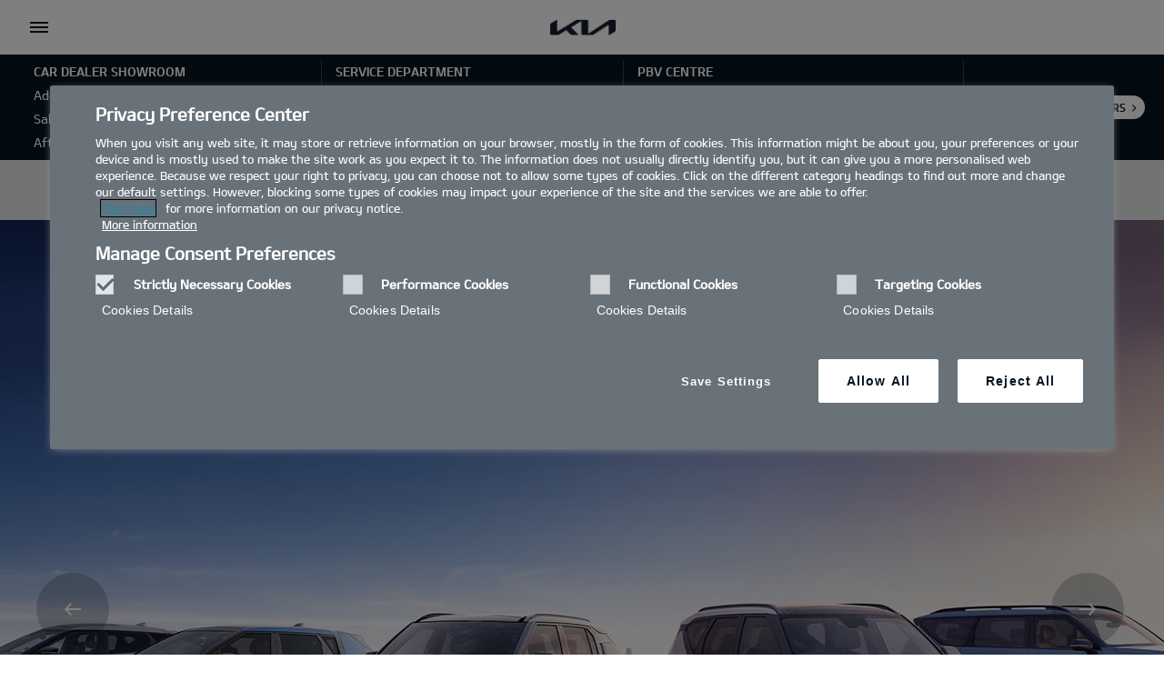

--- FILE ---
content_type: text/html; charset=UTF-8
request_url: https://www.kia.com/uk/dealers/westendgarage/
body_size: 28306
content:



<!DOCTYPE html>
<html lang="en">


    




<head>
    <script>
        // Initialize the dataLayer array.
        window.dataLayer = window.dataLayer || [];

        // Define the gtag function for pushing arguments to dataLayer.
        function gtag()

        {     dataLayer.push(arguments);   }

        // Set the default consent configuration for various storage types.
        // Setting these to 'denied' means the user's consent is required.
        gtag('consent', 'default',

        {     ad_storage: "denied",     analytics_storage: "denied",     functionality_storage: "denied",     personalization_storage: "denied",     security_storage: "denied", ad_user_data: "denied",    ad_personalization: "denied",    'wait_for_update': 500  }
        );
    </script>
    <!-- Google Tag Manager -->
	<script>
		(function(w,d,s,l,i){
			w[l]=w[l]||[];w[l].push({'gtm.start':new Date().getTime(),event:'gtm.js'});var f=d.getElementsByTagName(s)[0],
			j=d.createElement(s),dl=l!='dataLayer'?'&l='+l:'';j.async=true;j.src='https://www.googletagmanager.com/gtm.js?id='+i+dl;f.parentNode.insertBefore(j,f);
		})(window,document,'script','dataLayer','GTM-MNVL77XG');
	</script>
	<!-- End Google Tag Manager --> 
    

<!-- BEGIN LivePerson Monitor. -->
	<script type="text/plain" class="optanon-category-3">window.lpTag=window.lpTag||{},'undefined'==typeof window.lpTag._tagCount?(window.lpTag={wl:lpTag.wl||null,scp:lpTag.scp||null,site:'87638647'||'',section:lpTag.section||'',tagletSection:lpTag.tagletSection||null,autoStart:lpTag.autoStart!==!1,ovr:lpTag.ovr||{},_v:'1.10.0',_tagCount:1,protocol:'https:',events:{bind:function(t,e,i){lpTag.defer(function(){lpTag.events.bind(t,e,i)},0)},trigger:function(t,e,i){lpTag.defer(function(){lpTag.events.trigger(t,e,i)},1)}},defer:function(t,e){0===e?(this._defB=this._defB||[],this._defB.push(t)):1===e?(this._defT=this._defT||[],this._defT.push(t)):(this._defL=this._defL||[],this._defL.push(t))},load:function(t,e,i){var n=this;setTimeout(function(){n._load(t,e,i)},0)},_load:function(t,e,i){var n=t;t||(n=this.protocol+'//'+(this.ovr&&this.ovr.domain?this.ovr.domain:'lptag.liveperson.net')+'/tag/tag.js?site='+this.site);var o=document.createElement('script');o.setAttribute('charset',e?e:'UTF-8'),i&&o.setAttribute('id',i),o.setAttribute("class", "optanon-category-3"),o.setAttribute('src',n),document.getElementsByTagName('head').item(0).appendChild(o)},init:function(){this._timing=this._timing||{},this._timing.start=(new Date).getTime();var t=this;window.attachEvent?window.attachEvent('onload',function(){t._domReady('domReady')}):(window.addEventListener('DOMContentLoaded',function(){t._domReady('contReady')},!1),window.addEventListener('load',function(){t._domReady('domReady')},!1)),'undefined'===typeof window._lptStop&&this.load()},start:function(){this.autoStart=!0},_domReady:function(t){this.isDom||(this.isDom=!0,this.events.trigger('LPT','DOM_READY',{t:t})),this._timing[t]=(new Date).getTime()},vars:lpTag.vars||[],dbs:lpTag.dbs||[],ctn:lpTag.ctn||[],sdes:lpTag.sdes||[],hooks:lpTag.hooks||[],identities:lpTag.identities||[],ev:lpTag.ev||[]},lpTag.init()):window.lpTag._tagCount+=1;</script>
<!-- END LivePerson Monitor. -->
<script type="text/plain" class="optanon-category-3">
window.lpTag = window.lpTag || {};
lpTag.sdes = lpTag.sdes||[];
lpTag.sdes.push(
{
    "type": "ctmrinfo", 
    "info": {
      "storeNumber": "2282", //Dealership id
    }
});

</script>

    


<meta property="og:image" content="https://org-dealers.kia.com/etc.clientlibs/settings/wcm/designs/kia-uk/clientlib/resources/rbr/kia-company-logo.jpg"/>

<meta http-equiv="X-UA-Compatible" content="IE=edge"/>
<meta charset="utf-8"/>


<meta name="title" content="West End Garage | Official Kia Car Dealer Near You"/>
<meta name="description" content="Visit West End Garage today and find your perfect Kia. Book a test drive, download a brochure, and browse new and used Kia cars.
"/>
<meta name="og:title" content="West End Garage | Official Kia Car Dealer Near You"/>
<meta name="og:description" content="Visit West End Garage today and find your perfect Kia. Book a test drive, download a brochure, and browse new and used Kia cars.
"/>
<meta name="twitter:title" content="West End Garage | Official Kia Car Dealer Near You"/>
<meta name="twitter:description" content="Visit West End Garage today and find your perfect Kia. Book a test drive, download a brochure, and browse new and used Kia cars.
"/>
<meta name="format-detection" content="telephone=no"/>
<meta name="viewport" content="width=device-width,initial-scale=1.0,minimum-scale=1.0,maximum-scale=5.0"/>

    <meta name="robots" content="NOODP, NOYDIR "/>



<meta name="kia_metrics_pagename" content="Home"/>
<meta name="google-site-verification" content="g8kXuNGgkfOIF79pVh4gFMiAn5HEDqE-EBLPpwK8XXE"/>
<meta name="google-site-verification" content="vSIdlFsikjuUu4Scq4lJbQFrV_MmUU1BwLDz_hjRfCo"/>
<meta name="google-site-verification" content="rLia1WS-UnCfdSW7CsFKoVBEi4yHZWQt9m2NPDnx7XQ"/>

<link rel="icon" href="/etc.clientlibs/settings/wcm/designs/kia-uk/clientlib/resources/rbr/rbr-fav.ico"/>
<link rel="icon" href="/etc.clientlibs/settings/wcm/designs/kia-uk/clientlib/resources/rbr/Favicon-Light-180.svg" type="image/svg+xml"/>
<link rel="apple-touch-icon" href="/etc.clientlibs/settings/wcm/designs/kia-uk/clientlib/resources/rbr/apple-icon-180x180.png"/>

<link rel="canonical" href="https://www.kia.com/uk/dealers/westendgarage/"/>



    
<script type="text/javascript">
   window.runModeAuthor="false";
   window.isProd="true";
   window.isNewBanner="true";
</script>


   
<div class="cookieLocation_top" data-cookieLocation="top"> 
<script type="text/javascript" src="https://cdn.cookielaw.org/consent/ef86db51-67f9-44de-bf01-c7aa9806cf17/OtAutoBlock.js"></script>
<script src="https://cdn.cookielaw.org/scripttemplates/otSDKStub.js" type="text/javascript" charset="UTF-8" data-domain-script="ef86db51-67f9-44de-bf01-c7aa9806cf17"> </script>    
</div>
   



    
    
<link rel="stylesheet" href="/etc.clientlibs/foundation/clientlibs/main.min.css" type="text/css">
<script src="/etc.clientlibs/clientlibs/granite/jquery.min.js"></script>
<script src="/etc.clientlibs/clientlibs/granite/utils.min.js"></script>
<script src="/etc.clientlibs/clientlibs/granite/jquery/granite.min.js"></script>
<script src="/etc.clientlibs/foundation/clientlibs/jquery.min.js"></script>
<script src="/etc.clientlibs/foundation/clientlibs/shared.min.js"></script>
<script src="/etc.clientlibs/foundation/clientlibs/main.min.js"></script>






    

    



    <title>West End Garage | Official Kia Car Dealer Near You</title>



    <script type="text/javascript">
        window.kmukFinanceCalConfig = {
            url: "https://www.kia.com/uk/new-cars/finance-calculator/"
        }
    </script>
    <link rel="shortcut icon" href="/content/dam/kwcms/kme/uk/en/assets/static/gnb/favicon.ico"/>
    
    
<link rel="stylesheet" href="/etc.clientlibs/settings/wcm/designs/kia-uk/clientlib/libs/page.min.css" type="text/css">



    
    
<link rel="stylesheet" href="/etc.clientlibs/settings/wcm/designs/kia-uk/clientlib/libs/bootstrap-libs.min.css" type="text/css">



    
<script type="text/javascript">
    window.googleApiKey = "AIzaSyAzW6Pn6falU\u002Djyu7StarRydET5DjD6JLM";
</script>

<!-- Javascript API -->

<!-- youtube -->
<script type="text/plain" src="https://www.youtube.com/iframe_api" class="optanon-category-4"></script>
<!-- flowplayer -->
 <script type="text/javascript" src="https://embed.cloudflarestream.com/embed/sdk.latest.js"></script> 
<script type="text/javascript" src="//releases.flowplayer.org/6.0.5/flowplayer.min.js"></script>

<!-- Google Map -->

<script>
    function initMap(){}
</script>

<script src="https://maps.googleapis.com/maps/api/js?&key=AIzaSyAzW6Pn6falU-jyu7StarRydET5DjD6JLM&language=en&libraries=geometry,places&callback=initMap"></script>
<!-- Google Short Url -->
<script>
    /**
    */
    function load() {
        gapi.client.setApiKey('AIzaSyBYEFgRCw_gh-nPdEWQyPRpL50KoCDysi4');
        gapi.client.load('urlshortener', 'v1',function(){});
    }
</script>
<!-- Firing custom page bottom evt-->
<script>
    var evt = new Event("pageBottom");
    window.dispatchEvent(evt);
</script>

<script type="text/plain" src="https://apis.google.com/js/client.js?onload=load" class="optanon-category-4"></script>

<!-- ADOBE Analytic -->
<script class="optanon-category-4" type="text/plain" src="//assets.adobedtm.com/launch-ENd3283b08318e40579c6ecd31488dcb5f.min.js"></script>




    
    
        
    
<script src="/etc.clientlibs/settings/wcm/designs/kia-uk/clientlib/libs/libs.min.js"></script>



        
    
<script src="/etc.clientlibs/settings/wcm/designs/kia-uk/clientlib/libs/common.min.js"></script>



    

    
    
        
    
<script src="/etc.clientlibs/settings/wcm/designs/kia-uk/clientlib/libs/components/common-lib.min.js"></script>



    

    
    
<script src="/etc.clientlibs/settings/wcm/designs/kia-uk/clientlib.min.js"></script>




    <script>
    document.onreadystatechange = function() {
    	if (document.readyState !== "complete") {
        document.querySelectorAll("div.loaderReviewComponent").forEach((r)=>{r.style.visibility= "hidden";});
        document.querySelectorAll('.loaderFeefoReview').forEach((e)=>{e.style.display="inline";});
    	} else {
        document.querySelectorAll('.loaderFeefoReview').forEach((e)=>{e.style.display="none";});
        document.querySelectorAll("div.loaderReviewComponent").forEach((r)=>{r.style.visibility = "visible";});
    	}
	};
    </script>
</head>
    


<body class="page_dealer">
	
	
		<noscript><iframe src="https://www.googletagmanager.com/ns.html?id=GTM-MNVL77XG" height="0" width="0" style="display:none;visibility:hidden"></iframe></noscript>
	
    <div class="accessbility">
        <a href="#contents">Go to content</a>
    </div>
    
        
        <div id="wrap">
       
        <div id="header" class="cookie_head page_main">
            

<div class="header_in">
    <div class="cookie_policy">
        <div class="policy_in">
            <div class="secondary-nav-desktop">


                    <ul class="util_menu">
                        <li class="util_l"><a class="optanon-toggle-display util_a" href="javascript:void(0);" role="button">Privacy Settings</a></li>

						<!-- KWCMSLIVE-18523 START -->
                        
                            
                                <li class="util_l ">
                                    <a href="https://www.kia.com/uk/dealers/westendgarage/utility/request-a-test-drive/" class="util_a">Book a test drive</a>
                                </li>
                            
                                <li class="util_l ">
                                    <a href="https://www.kia.com/uk/dealers/westendgarage/utility/request-a-brochure/" class="util_a">Brochure</a>
                                </li>
                            
                                <li class="util_l ">
                                    <a href="https://www.kia.com/uk/dealers/westendgarage/utility/build-your-kia/" class="util_a">Build your kia</a>
                                </li>
                            
                                <li class="util_l ">
                                    <a href="https://www.kia.com/uk/dealers/westendgarage/utility/request-an-appointment/" class="util_a">Request an appointment</a>
                                </li>
                            
                        
						<!-- KWCMSLIVE-18523 END -->

                        <li class="util_l">
                            <a id="eut_util_search" class="dib eut_util_search" href="javascript:void(0)" role="button">
                                <div class="util_search">
                                    <form method="get" action="/utility/search.html">
                                        <div class="u_sch_box">
                                            
                                            <label id="search_label_desktop">SEARCH</label>
                                            <input id="search_input_desktop" type="text" class="sch_inp desktop-search" name="keyword1" title="Search Keyword" placeholder="SEARCH"/>
                                            <button id="desktop-search-submit" type="submit" class="sch_btn" title="Search" tabindex="-1"></button>
                                        </div>
                                    </form>
                                </div>
                            </a>
                        </li>
                        <li class="util_l country-selector__wrapper xl-only">
                            

<span class="country-list init-country" href="javascript:void(0)" tabindex="0"><a>CHANGE COUNTRY</a></span>
<div class="overlaY"></div>
<ul class="country-selector">
  
    
      
        
          <li class="country-list" countrycode="at-de">
            <a class="countryLink" href="https://www.kia.com/at/" tabindex="0"><span class="countryName Austria  lazyLoad"></span>Austria</a>
          </li>
        
      
    
  
    
      
        
          <li class="country-list" countrycode="be-fr">
            <a class="countryLink" href="https://www.kia.com/be/fr/page-daccueil/" tabindex="0"><span class="countryName Belgium  lazyLoad"></span>Belgium (French)</a>
          </li>
        
      
    
  
    
      
        
          <li class="country-list" countrycode="be-nl">
            <a class="countryLink" href="https://www.kia.com/be/nl/startpagina/" tabindex="0"><span class="countryName Belgium  lazyLoad"></span>Belgium (Dutch)</a>
          </li>
        
      
    
  
    
      
        
          <li class="country-list" countrycode="cz-cs">
            <a class="countryLink" href="https://www.kia.com/cz/uvodni-stranka/" tabindex="0"><span class="countryName Czechia  lazyLoad"></span>Czechia</a>
          </li>
        
      
    
  
    
      
        
          <li class="country-list" countrycode="de-de">
            <a class="countryLink" href="https://www.kia.com/de/" tabindex="0"><span class="countryName Germany  lazyLoad"></span>Germany</a>
          </li>
        
      
    
  
    
      
        
          <li class="country-list" countrycode="dk-da">
            <a class="countryLink" href="https://www.kia.com/dk/" tabindex="0"><span class="countryName Denmark  lazyLoad"></span>Denmark</a>
          </li>
        
      
    
  
    
      
        
          <li class="country-list" countrycode="en-en">
            <a class="countryLink" href="https://www.kia.com/eu/" tabindex="0"><span class="countryName EN  lazyLoad"></span>Europe</a>
          </li>
        
      
    
  
    
      
        
          <li class="country-list" countrycode="es-es">
            <a class="countryLink" href="https://www.kia.com/es/" tabindex="0"><span class="countryName Spain  lazyLoad"></span>Spain</a>
          </li>
        
      
    
  
    
      
        
          <li class="country-list" countrycode="fi-fi">
            <a class="countryLink" href="https://www.kia.com/fi/" tabindex="0"><span class="countryName Finland  lazyLoad"></span>Finland</a>
          </li>
        
      
    
  
    
      
        
          <li class="country-list" countrycode="fr-fr">
            <a class="countryLink" href="https://www.kia.com/fr/" tabindex="0"><span class="countryName France  lazyLoad"></span>France</a>
          </li>
        
      
    
  
    
      
        
          <li class="country-list" countrycode="gr-el">
            <a class="countryLink" href="https://www.kia.com/gr/" tabindex="0"><span class="countryName Greece  lazyLoad"></span>Greece</a>
          </li>
        
      
    
  
    
      
        
          <li class="country-list" countrycode="hu-hu">
            <a class="countryLink" href="https://www.kia.com/hu/hu/" tabindex="0"><span class="countryName Hungary  lazyLoad"></span>Hungary</a>
          </li>
        
      
    
  
    
      
        
          <li class="country-list" countrycode="ie-en">
            <a class="countryLink" href="https://www.kia.com/ie/" tabindex="0"><span class="countryName Ireland  lazyLoad"></span>Ireland</a>
          </li>
        
      
    
  
    
      
        
          <li class="country-list" countrycode="is-is">
            <a class="countryLink" href="https://www.kia.com/is/" tabindex="0"><span class="countryName Iceland  lazyLoad"></span>Iceland</a>
          </li>
        
      
    
  
    
      
        
          <li class="country-list" countrycode="it-it">
            <a class="countryLink" href="https://www.kia.com/it/" tabindex="0"><span class="countryName Italy  lazyLoad"></span>Italy</a>
          </li>
        
      
    
  
    
      
        
          <li class="country-list" countrycode="lu-fr">
            <a class="countryLink" href="https://www.kia.com/lu/page-daccueil/" tabindex="0"><span class="countryName Luxembourg  lazyLoad"></span>Luxembourg</a>
          </li>
        
      
    
  
    
      
        
          <li class="country-list" countrycode="mt-mt">
            <a class="countryLink" href="https://www.kia.com/mt/" tabindex="0"><span class="countryName Malta  lazyLoad"></span>Malta</a>
          </li>
        
      
    
  
    
      
        
          <li class="country-list" countrycode="nl-nl">
            <a class="countryLink" href="https://www.kia.com/nl/" tabindex="0"><span class="countryName Netherlands  lazyLoad"></span>Netherlands</a>
          </li>
        
      
    
  
    
      
        
          <li class="country-list" countrycode="no-nn">
            <a class="countryLink" href="https://www.kia.com/no/" tabindex="0"><span class="countryName Norway  lazyLoad"></span>Norway</a>
          </li>
        
      
    
  
    
      
        
          <li class="country-list" countrycode="pl-pl">
            <a class="countryLink" href="https://www.kia.com/pl/" tabindex="0"><span class="countryName Poland  lazyLoad"></span>Poland</a>
          </li>
        
      
    
  
    
      
        
          <li class="country-list" countrycode="se-sv">
            <a class="countryLink" href="https://www.kia.com/se/" tabindex="0"><span class="countryName Sweden  lazyLoad"></span>Sweden</a>
          </li>
        
      
    
  
    
      
        
          <li class="country-list" countrycode="sk-sk">
            <a class="countryLink" href="https://www.kia.com/sk/domov/" tabindex="0"><span class="countryName Slovakia  lazyLoad"></span>Slovakia</a>
          </li>
        
      
    
  
    
      
        
          <li class="country-list" countrycode="uk-en">
            <a class="countryLink" href="https://www.kia.com/uk/" tabindex="0"><span class="countryName UK  lazyLoad"></span>United Kingdom</a>
          </li>
        
      
    
  
</ul>

                        </li>
                    </ul>




                <div id="eut_util_search_mobile" class="eut_util_search xl-hidden">
                    <div class="util_search">
                        <form method="get" action="/utility/search.html">
                            <div class="u_sch_box">
                                
                                <label id="search_label_desktop">SEARCH</label>
                                <input id="search_input_desktop" type="text" class="sch_inp mobile-search" name="keyword1" title="Search Keyword" placeholder="SEARCH"/>
                                <button type="submit" class="sch_btn" title="Search"></button>
                            </div>
                        </form>
                    </div>
                </div>
            </div>

            <a href="#" class="open_gnb">
                <span class="cmm_spr spr_menu">open menu</span>
            </a>
            <a itemprop="url" href="https://www.kia.com/uk/dealers/westendgarage/" class="lg_a logo_mobile xl-hidden">
                <img class="logo__blackLogo" itemprop="logo" src="/etc.clientlibs/settings/wcm/designs/kia-uk/clientlib/resources/rbr/logo_kia_black-rbr.png" alt="KIA"/>
                <img class="logo__whiteLogo" itemprop="logo" src="/etc.clientlibs/settings/wcm/designs/kia-uk/clientlib/resources/rbr/logo_kia_white-rbr.png" alt="KIA"/>
            </a>
            
            <!-- GNB gnb_area open -->
            <div class="gnb_area" role="dialog" aria-modal="true" aria-label="menu">
                
                    <nav class="gnb_nav">
                        
                        <div class="eut_header_navigation--xl-hidden xl-hidden">
                            <div class="country-selector__wrapper">
                                

<span class="country-list init-country" href="javascript:void(0)" tabindex="0"><a>CHANGE COUNTRY</a></span>
<div class="overlaY"></div>
<ul class="country-selector">
  
    
      
        
          <li class="country-list" countrycode="at-de">
            <a class="countryLink" href="https://www.kia.com/at/" tabindex="0"><span class="countryName Austria  lazyLoad"></span>Austria</a>
          </li>
        
      
    
  
    
      
        
          <li class="country-list" countrycode="be-fr">
            <a class="countryLink" href="https://www.kia.com/be/fr/page-daccueil/" tabindex="0"><span class="countryName Belgium  lazyLoad"></span>Belgium (French)</a>
          </li>
        
      
    
  
    
      
        
          <li class="country-list" countrycode="be-nl">
            <a class="countryLink" href="https://www.kia.com/be/nl/startpagina/" tabindex="0"><span class="countryName Belgium  lazyLoad"></span>Belgium (Dutch)</a>
          </li>
        
      
    
  
    
      
        
          <li class="country-list" countrycode="cz-cs">
            <a class="countryLink" href="https://www.kia.com/cz/uvodni-stranka/" tabindex="0"><span class="countryName Czechia  lazyLoad"></span>Czechia</a>
          </li>
        
      
    
  
    
      
        
          <li class="country-list" countrycode="de-de">
            <a class="countryLink" href="https://www.kia.com/de/" tabindex="0"><span class="countryName Germany  lazyLoad"></span>Germany</a>
          </li>
        
      
    
  
    
      
        
          <li class="country-list" countrycode="dk-da">
            <a class="countryLink" href="https://www.kia.com/dk/" tabindex="0"><span class="countryName Denmark  lazyLoad"></span>Denmark</a>
          </li>
        
      
    
  
    
      
        
          <li class="country-list" countrycode="en-en">
            <a class="countryLink" href="https://www.kia.com/eu/" tabindex="0"><span class="countryName EN  lazyLoad"></span>Europe</a>
          </li>
        
      
    
  
    
      
        
          <li class="country-list" countrycode="es-es">
            <a class="countryLink" href="https://www.kia.com/es/" tabindex="0"><span class="countryName Spain  lazyLoad"></span>Spain</a>
          </li>
        
      
    
  
    
      
        
          <li class="country-list" countrycode="fi-fi">
            <a class="countryLink" href="https://www.kia.com/fi/" tabindex="0"><span class="countryName Finland  lazyLoad"></span>Finland</a>
          </li>
        
      
    
  
    
      
        
          <li class="country-list" countrycode="fr-fr">
            <a class="countryLink" href="https://www.kia.com/fr/" tabindex="0"><span class="countryName France  lazyLoad"></span>France</a>
          </li>
        
      
    
  
    
      
        
          <li class="country-list" countrycode="gr-el">
            <a class="countryLink" href="https://www.kia.com/gr/" tabindex="0"><span class="countryName Greece  lazyLoad"></span>Greece</a>
          </li>
        
      
    
  
    
      
        
          <li class="country-list" countrycode="hu-hu">
            <a class="countryLink" href="https://www.kia.com/hu/hu/" tabindex="0"><span class="countryName Hungary  lazyLoad"></span>Hungary</a>
          </li>
        
      
    
  
    
      
        
          <li class="country-list" countrycode="ie-en">
            <a class="countryLink" href="https://www.kia.com/ie/" tabindex="0"><span class="countryName Ireland  lazyLoad"></span>Ireland</a>
          </li>
        
      
    
  
    
      
        
          <li class="country-list" countrycode="is-is">
            <a class="countryLink" href="https://www.kia.com/is/" tabindex="0"><span class="countryName Iceland  lazyLoad"></span>Iceland</a>
          </li>
        
      
    
  
    
      
        
          <li class="country-list" countrycode="it-it">
            <a class="countryLink" href="https://www.kia.com/it/" tabindex="0"><span class="countryName Italy  lazyLoad"></span>Italy</a>
          </li>
        
      
    
  
    
      
        
          <li class="country-list" countrycode="lu-fr">
            <a class="countryLink" href="https://www.kia.com/lu/page-daccueil/" tabindex="0"><span class="countryName Luxembourg  lazyLoad"></span>Luxembourg</a>
          </li>
        
      
    
  
    
      
        
          <li class="country-list" countrycode="mt-mt">
            <a class="countryLink" href="https://www.kia.com/mt/" tabindex="0"><span class="countryName Malta  lazyLoad"></span>Malta</a>
          </li>
        
      
    
  
    
      
        
          <li class="country-list" countrycode="nl-nl">
            <a class="countryLink" href="https://www.kia.com/nl/" tabindex="0"><span class="countryName Netherlands  lazyLoad"></span>Netherlands</a>
          </li>
        
      
    
  
    
      
        
          <li class="country-list" countrycode="no-nn">
            <a class="countryLink" href="https://www.kia.com/no/" tabindex="0"><span class="countryName Norway  lazyLoad"></span>Norway</a>
          </li>
        
      
    
  
    
      
        
          <li class="country-list" countrycode="pl-pl">
            <a class="countryLink" href="https://www.kia.com/pl/" tabindex="0"><span class="countryName Poland  lazyLoad"></span>Poland</a>
          </li>
        
      
    
  
    
      
        
          <li class="country-list" countrycode="se-sv">
            <a class="countryLink" href="https://www.kia.com/se/" tabindex="0"><span class="countryName Sweden  lazyLoad"></span>Sweden</a>
          </li>
        
      
    
  
    
      
        
          <li class="country-list" countrycode="sk-sk">
            <a class="countryLink" href="https://www.kia.com/sk/domov/" tabindex="0"><span class="countryName Slovakia  lazyLoad"></span>Slovakia</a>
          </li>
        
      
    
  
    
      
        
          <li class="country-list" countrycode="uk-en">
            <a class="countryLink" href="https://www.kia.com/uk/" tabindex="0"><span class="countryName UK  lazyLoad"></span>United Kingdom</a>
          </li>
        
      
    
  
</ul>

                            </div>
                        </div>
                        <div class="gnbdisplay--left">
                            
                                
<ul>
    <li class="dth1_l">
        <a href="https://www.kia.com/uk/dealers/westendgarage/new-cars/" class="dth1_a gnbdisplay">new cars</a>
        <a href="https://www.kia.com/uk/dealers/westendgarage/new-cars/" class="dth1_a gnbdisplay_mobile">new cars</a>
        
            <div class="dth2_u dth_pip">
                <div class="car_tab" role="tablist">
                    
                        <a href="#" id="by-family" role="tab" aria-selected="false" aria-controls="car_grid0" class="sort_a ">
                            <span>By Family</span>
                        </a>
                    
                    <a href="#" id="by-category" role="tab" aria-selected="false" aria-controls="car_grid1" class="sort_a ">
                        <span>By Category</span>
                    </a>
                </div>
                <p></p>
                
                    <div class="car_grid family-section" role="tabpanel" tabindex="0" aria-labelledby="by-family" id="car_grid0" data-ix-options="view-length:1;move-length:1;loop:false;">
                        <div class="ix-list-viewport">
                            <ul class="grid_u ix-list-items" data-datam="{EV3=[com.kia.wcms.aem.kia_uk.core.common.vo.NavigationVO@16600a84], EV9=[com.kia.wcms.aem.kia_uk.core.common.vo.NavigationVO@33f117a], EV6=[com.kia.wcms.aem.kia_uk.core.common.vo.NavigationVO@5d79972c], New Sportage=[com.kia.wcms.aem.kia_uk.core.common.vo.NavigationVO@61b55414], Niro=[com.kia.wcms.aem.kia_uk.core.common.vo.NavigationVO@7717468c], Picanto=[com.kia.wcms.aem.kia_uk.core.common.vo.NavigationVO@cd82dd5], New Stonic=[com.kia.wcms.aem.kia_uk.core.common.vo.NavigationVO@1d890b95], Sorento=[com.kia.wcms.aem.kia_uk.core.common.vo.NavigationVO@5657e9c4], Kia XCeed=[com.kia.wcms.aem.kia_uk.core.common.vo.NavigationVO@1b39f6a4], K4=[com.kia.wcms.aem.kia_uk.core.common.vo.NavigationVO@56c2d693], EV4=[com.kia.wcms.aem.kia_uk.core.common.vo.NavigationVO@342ba7d], EV5=[com.kia.wcms.aem.kia_uk.core.common.vo.NavigationVO@6a327a18], EV6 GT=[com.kia.wcms.aem.kia_uk.core.common.vo.NavigationVO@3eea3d2c], EV9 GT=[com.kia.wcms.aem.kia_uk.core.common.vo.NavigationVO@7e5c122c], PV5 Cargo=[com.kia.wcms.aem.kia_uk.core.common.vo.NavigationVO@685bdec8], PV5 Passenger=[com.kia.wcms.aem.kia_uk.core.common.vo.NavigationVO@11c09b61]}">
                                
                                    
                                    
                                        <li class="grid_l ix-list-item">
                                    
                                    
                                        
                                            
                                                <div class="grid_set parentGridItem">
                                                    <a href="https://www.kia.com/uk/dealers/westendgarage/new-cars/ev3/" class="grid_box">
                                                        <span class="g_img">
                                                            <img src="/content/dam/kwcms/kme/uk/en/assets/static/nav22/kia-ev3_2024-gt-line-s-pistachio-green_0014_Nav_240x135.png" alt="EV3"/>
                                                        </span>
                                                        <strong class="g_name" data-sizer="">EV3</strong>
													                                                            
														<div scripturl="https://api.feefo.com/api/javascript/kia-motors-uk" class="feefo-product-stars-widget"></div>
													
                                                    </a>
                                                </div>
                                            
                                            
                                        
                                    
                                    
                                
                                    
                                    
                                    
                                        
                                            
                                                <div class="grid_set parentGridItem">
                                                    <a href="https://www.kia.com/uk/dealers/westendgarage/new-cars/ev9/" class="grid_box">
                                                        <span class="g_img">
                                                            <img src="/content/dam/kwcms/kme/uk/en/assets/vehicles/EV9_Concept/EV9_Finance_240x135.png" alt="EV9"/>
                                                        </span>
                                                        <strong class="g_name" data-sizer="">EV9</strong>
													                                                            
														<div scripturl="https://api.feefo.com/api/javascript/kia-motors-uk" class="feefo-product-stars-widget"></div>
													
                                                    </a>
                                                </div>
                                            
                                            
                                        
                                    
                                    
                                
                                    
                                    
                                    
                                        
                                            
                                                <div class="grid_set parentGridItem">
                                                    <a href="https://www.kia.com/uk/dealers/westendgarage/new-cars/ev6/" class="grid_box">
                                                        <span class="g_img">
                                                            <img src="/content/dam/kwcms/kme/uk/en/assets/static/nav22/EV6_240x135.png" alt="EV6"/>
                                                        </span>
                                                        <strong class="g_name" data-sizer="">EV6</strong>
													                                                            
														<div scripturl="https://api.feefo.com/api/javascript/kia-motors-uk" class="feefo-product-stars-widget" data-parent-product-sku="EV6" data-product-sku="EV6"></div>
													
                                                    </a>
                                                </div>
                                            
                                            
                                        
                                    
                                    
                                
                                    
                                    
                                    
                                        
                                            
                                                <div class="grid_set parentGridItem">
                                                    <a href="https://www.kia.com/uk/dealers/westendgarage/new-cars/sportage/" class="grid_box">
                                                        <span class="g_img">
                                                            <img src="/content/dam/kwcms/kme/uk/en/assets/static/nav22/kia-sportage_2018-gt-line-s-hybrid-lunar-silver-black-roof_0014-240x135.png" alt="New Sportage"/>
                                                        </span>
                                                        <strong class="g_name" data-sizer="">New Sportage</strong>
													                                                            
														<div scripturl="https://api.feefo.com/api/javascript/kia-motors-uk" class="feefo-product-stars-widget" data-parent-product-sku="Sportage" data-product-sku="Sportage"></div>
													
                                                    </a>
                                                </div>
                                            
                                            
                                        
                                    
                                    
                                
                                    
                                    
                                    
                                        
                                            
                                                <div class="grid_set parentGridItem">
                                                    <a href="https://www.kia.com/uk/dealers/westendgarage/new-cars/niro/" class="grid_box">
                                                        <span class="g_img">
                                                            <img src="/content/dam/kwcms/kme/uk/en/assets/static/nav22/niro_EV_Nav_240x135%20(2).png" alt="Niro"/>
                                                        </span>
                                                        <strong class="g_name" data-sizer="">Niro</strong>
													                                                            
														<div scripturl="https://api.feefo.com/api/javascript/kia-motors-uk" class="feefo-product-stars-widget"></div>
													
                                                    </a>
                                                </div>
                                            
                                            
                                        
                                    
                                    
                                
                                    
                                    
                                    
                                        
                                            
                                                <div class="grid_set parentGridItem">
                                                    <a href="https://www.kia.com/uk/dealers/westendgarage/new-cars/picanto/" class="grid_box">
                                                        <span class="g_img">
                                                            <img src="/content/dam/kwcms/kme/uk/en/assets/static/nav22/kia-picanto_2024-gt-line-s-adventurous-green_left_facing_Nav_240x135.png" alt="Picanto"/>
                                                        </span>
                                                        <strong class="g_name" data-sizer="">Picanto</strong>
													                                                            
														<div scripturl="https://api.feefo.com/api/javascript/kia-motors-uk" class="feefo-product-stars-widget" data-parent-product-sku="Picanto" data-product-sku="Picanto"></div>
													
                                                    </a>
                                                </div>
                                            
                                            
                                        
                                    
                                    
                                
                                    
                                    
                                    
                                        
                                            
                                                <div class="grid_set parentGridItem">
                                                    <a href="https://www.kia.com/uk/dealers/westendgarage/new-cars/stonic/" class="grid_box">
                                                        <span class="g_img">
                                                            <img src="/content/dam/kwcms/kme/uk/en/assets/static/nav22/kia-stonic-gt-line-s-yacht-blue_0014-240x135.png" alt="New Stonic"/>
                                                        </span>
                                                        <strong class="g_name" data-sizer="">New Stonic</strong>
													                                                            
														<div scripturl="https://api.feefo.com/api/javascript/kia-motors-uk" class="feefo-product-stars-widget" data-parent-product-sku="Stonic" data-product-sku="Stonic"></div>
													
                                                    </a>
                                                </div>
                                            
                                            
                                        
                                    
                                    
                                
                                    
                                    
                                    
                                        
                                            
                                                <div class="grid_set parentGridItem">
                                                    <a href="https://www.kia.com/uk/dealers/westendgarage/new-cars/sorento/" class="grid_box">
                                                        <span class="g_img">
                                                            <img src="/content/dam/kwcms/kme/uk/en/assets/static/nav22/kia-sorento-phev_2024-4-interstellar-grey_0014_240x135.png" alt="Sorento"/>
                                                        </span>
                                                        <strong class="g_name" data-sizer="">Sorento</strong>
													                                                            
														<div scripturl="https://api.feefo.com/api/javascript/kia-motors-uk" class="feefo-product-stars-widget" data-parent-product-sku="Sorento" data-product-sku="Sorento"></div>
													
                                                    </a>
                                                </div>
                                            
                                            
                                        
                                    
                                    
                                
                                    
                                    
                                    
                                        
                                            
                                                <div class="grid_set parentGridItem">
                                                    <a href="https://www.kia.com/uk/dealers/westendgarage/new-cars/xceed/" class="grid_box">
                                                        <span class="g_img">
                                                            <img src="/content/dam/kwcms/kme/uk/en/assets/static/nav22/kia-xceed-phev-3-fusion-white_240x135_left.png" alt="Kia XCeed"/>
                                                        </span>
                                                        <strong class="g_name" data-sizer="">Kia XCeed</strong>
													                                                            
														<div scripturl="https://api.feefo.com/api/javascript/kia-motors-uk" class="feefo-product-stars-widget"></div>
													
                                                    </a>
                                                </div>
                                            
                                            
                                        
                                    
                                    
                                
                                    
                                    
                                    
                                        
                                            
                                                <div class="grid_set parentGridItem">
                                                    <a href="https://www.kia.com/uk/dealers/westendgarage/new-cars/k4/" class="grid_box">
                                                        <span class="g_img">
                                                            <img src="/content/dam/kwcms/kme/uk/en/assets/static/nav22/k4-240x135.png" alt="K4"/>
                                                        </span>
                                                        <strong class="g_name" data-sizer="">K4</strong>
													                                                            
														<div scripturl="https://api.feefo.com/api/javascript/kia-motors-uk" class="feefo-product-stars-widget"></div>
													
                                                    </a>
                                                </div>
                                            
                                            
                                        
                                    
                                    
                                
                                    
                                    
                                    
                                        
                                            
                                                <div class="grid_set parentGridItem">
                                                    <a href="https://www.kia.com/uk/dealers/westendgarage/new-cars/ev4/" class="grid_box">
                                                        <span class="g_img">
                                                            <img src="/content/dam/kwcms/kme/uk/en/assets/offers/q3_25/240x135.png" alt="EV4"/>
                                                        </span>
                                                        <strong class="g_name" data-sizer="">EV4</strong>
													                                                            
														<div scripturl="https://api.feefo.com/api/javascript/kia-motors-uk" class="feefo-product-stars-widget"></div>
													
                                                    </a>
                                                </div>
                                            
                                            
                                        
                                    
                                    
                                
                                    
                                    
                                    
                                        
                                            
                                                <div class="grid_set parentGridItem">
                                                    <a href="https://www.kia.com/uk/dealers/westendgarage/new-cars/ev5/" class="grid_box">
                                                        <span class="g_img">
                                                            <img src="/content/dam/kwcms/kme/uk/en/assets/static/gnb/kia-ev5_2025-gt-line-s-iceberg-green_0014-246x130.png" alt="EV5"/>
                                                        </span>
                                                        <strong class="g_name" data-sizer="">EV5</strong>
													                                                            
														<div scripturl="https://api.feefo.com/api/javascript/kia-motors-uk" class="feefo-product-stars-widget"></div>
													
                                                    </a>
                                                </div>
                                            
                                            
                                        
                                    
                                    
                                
                                    
                                    
                                    
                                        
                                            
                                                <div class="grid_set parentGridItem">
                                                    <a href="https://www.kia.com/uk/dealers/westendgarage/new-cars/ev6-gt/" class="grid_box">
                                                        <span class="g_img">
                                                            <img src="/content/dam/kwcms/kme/uk/en/assets/static/nav22/Explore_range/ev6gtpe_240x135.png" alt="EV6 GT"/>
                                                        </span>
                                                        <strong class="g_name" data-sizer="">EV6 GT</strong>
													                                                            
														<div scripturl="https://api.feefo.com/api/javascript/kia-motors-uk" class="feefo-product-stars-widget"></div>
													
                                                    </a>
                                                </div>
                                            
                                            
                                        
                                    
                                    
                                
                                    
                                    
                                    
                                        
                                            
                                                <div class="grid_set parentGridItem">
                                                    <a href="https://www.kia.com/uk/dealers/westendgarage/new-cars/ev9-gt/" class="grid_box">
                                                        <span class="g_img">
                                                            <img src="/content/dam/kwcms/kme/uk/en/assets/static/nav22/kia-ev9gt_2025-ev9gt7-240x135-NB.png" alt="EV9 GT"/>
                                                        </span>
                                                        <strong class="g_name" data-sizer="">EV9 GT</strong>
													                                                            
														<div scripturl="https://api.feefo.com/api/javascript/kia-motors-uk" class="feefo-product-stars-widget"></div>
													
                                                    </a>
                                                </div>
                                            
                                            
                                        
                                    
                                    
                                
                                    
                                    
                                    
                                        
                                            
                                                <div class="grid_set parentGridItem">
                                                    <a href="https://www.kia.com/uk/dealers/westendgarage/new-cars/pv5-cargo/" class="grid_box">
                                                        <span class="g_img">
                                                            <img src="/content/dam/kwcms/kme/uk/en/assets/static/nav22/kia-pv5-cargo-3dr-240x135.png" alt="PV5 Cargo"/>
                                                        </span>
                                                        <strong class="g_name" data-sizer="">PV5 Cargo</strong>
													                                                            
														<div scripturl="https://api.feefo.com/api/javascript/kia-motors-uk" class="feefo-product-stars-widget"></div>
													
                                                    </a>
                                                </div>
                                            
                                            
                                        
                                    
                                    
                                
                                    
                                    
                                    
                                        
                                            
                                                <div class="grid_set parentGridItem">
                                                    <a href="https://www.kia.com/uk/dealers/westendgarage/new-cars/pv5-passenger/" class="grid_box">
                                                        <span class="g_img">
                                                            <img src="/content/dam/kwcms/kme/uk/en/assets/static/nav22/kia-pv5passenger-240x135.png" alt="PV5 Passenger"/>
                                                        </span>
                                                        <strong class="g_name" data-sizer="">PV5 Passenger</strong>
													                                                            
														<div scripturl="https://api.feefo.com/api/javascript/kia-motors-uk" class="feefo-product-stars-widget"></div>
													
                                                    </a>
                                                </div>
                                            
                                            
                                        
                                    
                                    
                                
                            </ul>
                        </div>
                        <div class="ix-controller">
                            <ul class="ix-thumbs">
                                <li class="ix-thumb">
                                    <a class="ix-btn" href="#" title="<!--ix-index-->">
                                        <!--ix-index-->
                                    </a>
                                </li>
                            </ul>
                        </div>
                    </div>
                
                <div class="car_grid" role="tabpanel" tabindex="0" aria-labelledby="by-category" id="car_grid1" data-ix-options="view-length:1;move-length:1;loop:false;">
                    <div class="ix-list-viewport">
                        <ul class="grid_u ix-list-items">
                            
                                
                                
                                    <li class="grid_l ix-list-item">
                                
                                <div class="grid_set parentGridItem g_auto">
                                    <a href="#" class="grid_box category-box g_auto">
                                        <span class="g_img">
                                            <img src="/content/dam/kwcms/kme/uk/en/assets/static/owners/reference-guide-and-manual/compact.png" alt="Compact" class="category-icon"/>
                                        </span>
                                        <strong class="g_name family-car">Compact</strong>
                                        <div class="expandedBorderDiv"></div>
                                                                                                   
                                            <img class="categoryFeefoPosition" src="https://api.feefo.com/api/logo?merchantidentifier=kia-motors-uk&since=year&template=Imported-Reviews-200x15.png&vendorref=*&tags=category:" alt="feefo logo"/>
                                        
                                    </a>
                                    
                                        
                                        <div class="car_collection_grid g_auto" id="slide_car_grid0" data-ix-options="view-length:1;move-length:1;loop:false;" data-parent="0">
                                            <div class="ix-list-viewport">
                                                <ul class="grid_u ix-list-items">
                                                    
                                                        
                                                        
                                                            <li class="grid_l ix-list-item" data-family="Compact">
                                                        
                                                        <div class="grid_set">
                                                            <a href="https://www.kia.com/uk/dealers/westendgarage/new-cars/ev3/" class="grid_box g_auto">
                                                                <span class="g_img g_auto">
                                                                    <img src="/content/dam/kwcms/kme/uk/en/assets/static/nav22/kia-ev3_2024-gt-line-s-pistachio-green_0014_Nav_240x135.png" alt="EV3"/>
                                                                </span>
                                                                <strong class="collection-name">EV3</strong>
                                                                                                                                
                                                                        <div scripturl="https://api.feefo.com/api/javascript/kia-motors-uk" class="feefo-product-stars-widget g_feefo_rating"></div>
                                                                    
                                                            </a>
                                                        </div>
                                                        
                                                        
                                                    
                                                        
                                                        
                                                        <div class="grid_set">
                                                            <a href="https://www.kia.com/uk/dealers/westendgarage/new-cars/picanto/" class="grid_box g_auto">
                                                                <span class="g_img g_auto">
                                                                    <img src="/content/dam/kwcms/kme/uk/en/assets/static/nav22/kia-picanto_2024-gt-line-s-adventurous-green_left_facing_Nav_240x135.png" alt="Picanto"/>
                                                                </span>
                                                                <strong class="collection-name">Picanto</strong>
                                                                                                                                
                                                                        <div scripturl="https://api.feefo.com/api/javascript/kia-motors-uk" class="feefo-product-stars-widget g_feefo_rating" data-parent-product-sku="Picanto" data-product-sku="Picanto"></div>
                                                                    
                                                            </a>
                                                        </div>
                                                        
                                                        
                                                            
                                                                
                                                                
                                                                    <div class="grid_set emptyDiv" style="height:158px;border-right: 1px solid #dbe2ea;box-sizing:border-box">
                                                                    </div>
                                                                
                                                            
                                                                
                                                                
                                                                    <div class="grid_set emptyDiv" style="height:158px;border-right: 1px solid #dbe2ea;box-sizing:border-box">
                                                                    </div>
                                                                
                                                            
                                                        
                                                    
                                                </ul>
                                            </div>
                                        </div>
                                    
                                </div>
                            
                                
                                
                                <div class="grid_set parentGridItem g_auto">
                                    <a href="#" class="grid_box category-box g_auto">
                                        <span class="g_img">
                                            <img src="/content/dam/kwcms/kme/uk/en/assets/static/owners/reference-guide-and-manual/midsized.png" alt="Mid Sized" class="category-icon"/>
                                        </span>
                                        <strong class="g_name family-car">Mid Sized</strong>
                                        <div class="expandedBorderDiv"></div>
                                                                                                   
                                            <img class="categoryFeefoPosition" src="https://api.feefo.com/api/logo?merchantidentifier=kia-motors-uk&since=year&template=Imported-Reviews-200x15.png&vendorref=*&tags=category:" alt="feefo logo"/>
                                        
                                    </a>
                                    
                                        
                                        <div class="car_collection_grid g_auto" id="slide_car_grid1" data-ix-options="view-length:1;move-length:1;loop:false;" data-parent="1">
                                            <div class="ix-list-viewport">
                                                <ul class="grid_u ix-list-items">
                                                    
                                                        
                                                        
                                                            <li class="grid_l ix-list-item" data-family="Mid Sized">
                                                        
                                                        <div class="grid_set">
                                                            <a href="https://www.kia.com/uk/dealers/westendgarage/new-cars/xceed/" class="grid_box g_auto">
                                                                <span class="g_img g_auto">
                                                                    <img src="/content/dam/kwcms/kme/uk/en/assets/static/nav22/kia-xceed-phev-3-fusion-white_240x135_left.png" alt="Kia XCeed"/>
                                                                </span>
                                                                <strong class="collection-name">Kia XCeed</strong>
                                                                                                                                
                                                                        <div scripturl="https://api.feefo.com/api/javascript/kia-motors-uk" class="feefo-product-stars-widget g_feefo_rating"></div>
                                                                    
                                                            </a>
                                                        </div>
                                                        
                                                        
                                                            
                                                                
                                                                
                                                                    <div class="grid_set emptyDiv" style="height:158px;border-right: 1px solid #dbe2ea;box-sizing:border-box">
                                                                    </div>
                                                                
                                                            
                                                                
                                                                
                                                                    <div class="grid_set emptyDiv" style="height:158px;border-right: 1px solid #dbe2ea;box-sizing:border-box">
                                                                    </div>
                                                                
                                                            
                                                                
                                                                
                                                                    <div class="grid_set emptyDiv" style="height:158px;border-right: 1px solid #dbe2ea;box-sizing:border-box">
                                                                    </div>
                                                                
                                                            
                                                        
                                                    
                                                </ul>
                                            </div>
                                        </div>
                                    
                                </div>
                            
                                
                                
                                <div class="grid_set parentGridItem g_auto">
                                    <a href="#" class="grid_box category-box g_auto">
                                        <span class="g_img">
                                            <img src="/content/dam/kwcms/kme/uk/en/assets/static/owners/reference-guide-and-manual/family-5-seater.png" alt="Family 5 seaters" class="category-icon"/>
                                        </span>
                                        <strong class="g_name family-car">Family 5 seaters</strong>
                                        <div class="expandedBorderDiv"></div>
                                                                                                   
                                            <img class="categoryFeefoPosition" src="https://api.feefo.com/api/logo?merchantidentifier=kia-motors-uk&since=year&template=Imported-Reviews-200x15.png&vendorref=*&tags=category:" alt="feefo logo"/>
                                        
                                    </a>
                                    
                                        
                                        <div class="car_collection_grid g_auto" id="slide_car_grid2" data-ix-options="view-length:1;move-length:1;loop:false;" data-parent="2">
                                            <div class="ix-list-viewport">
                                                <ul class="grid_u ix-list-items">
                                                    
                                                        
                                                        
                                                            <li class="grid_l ix-list-item" data-family="Family 5 seaters">
                                                        
                                                        <div class="grid_set">
                                                            <a href="https://www.kia.com/uk/dealers/westendgarage/new-cars/niro/" class="grid_box g_auto">
                                                                <span class="g_img g_auto">
                                                                    <img src="/content/dam/kwcms/kme/uk/en/assets/static/nav22/niro_EV_Nav_240x135%20(2).png" alt="Niro"/>
                                                                </span>
                                                                <strong class="collection-name">Niro</strong>
                                                                                                                                
                                                                        <div scripturl="https://api.feefo.com/api/javascript/kia-motors-uk" class="feefo-product-stars-widget g_feefo_rating"></div>
                                                                    
                                                            </a>
                                                        </div>
                                                        
                                                        
                                                    
                                                        
                                                        
                                                        <div class="grid_set">
                                                            <a href="https://www.kia.com/uk/dealers/westendgarage/new-cars/picanto/" class="grid_box g_auto">
                                                                <span class="g_img g_auto">
                                                                    <img src="/content/dam/kwcms/kme/uk/en/assets/static/nav22/kia-picanto_2024-gt-line-s-adventurous-green_left_facing_Nav_240x135.png" alt="Picanto"/>
                                                                </span>
                                                                <strong class="collection-name">Picanto</strong>
                                                                                                                                
                                                                        <div scripturl="https://api.feefo.com/api/javascript/kia-motors-uk" class="feefo-product-stars-widget g_feefo_rating" data-parent-product-sku="Picanto" data-product-sku="Picanto"></div>
                                                                    
                                                            </a>
                                                        </div>
                                                        
                                                        
                                                    
                                                        
                                                        
                                                        <div class="grid_set">
                                                            <a href="https://www.kia.com/uk/dealers/westendgarage/new-cars/stonic/" class="grid_box g_auto">
                                                                <span class="g_img g_auto">
                                                                    <img src="/content/dam/kwcms/kme/uk/en/assets/static/nav22/kia-stonic-gt-line-s-yacht-blue_0014-240x135.png" alt="New Stonic"/>
                                                                </span>
                                                                <strong class="collection-name">New Stonic</strong>
                                                                                                                                
                                                                        <div scripturl="https://api.feefo.com/api/javascript/kia-motors-uk" class="feefo-product-stars-widget g_feefo_rating" data-parent-product-sku="Stonic" data-product-sku="Stonic"></div>
                                                                    
                                                            </a>
                                                        </div>
                                                        
                                                        
                                                    
                                                        
                                                        
                                                        <div class="grid_set">
                                                            <a href="https://www.kia.com/uk/dealers/westendgarage/new-cars/k4/" class="grid_box g_auto">
                                                                <span class="g_img g_auto">
                                                                    <img src="/content/dam/kwcms/kme/uk/en/assets/static/nav22/k4-240x135.png" alt="K4"/>
                                                                </span>
                                                                <strong class="collection-name">K4</strong>
                                                                                                                                
                                                                        <div scripturl="https://api.feefo.com/api/javascript/kia-motors-uk" class="feefo-product-stars-widget g_feefo_rating"></div>
                                                                    
                                                            </a>
                                                        </div>
                                                        
                                                        
                                                    
                                                        
                                                        
                                                            <li class="grid_l ix-list-item" data-family="Family 5 seaters">
                                                        
                                                        <div class="grid_set">
                                                            <a href="https://www.kia.com/uk/dealers/westendgarage/new-cars/ev5/" class="grid_box g_auto">
                                                                <span class="g_img g_auto">
                                                                    <img src="/content/dam/kwcms/kme/uk/en/assets/static/gnb/kia-ev5_2025-gt-line-s-iceberg-green_0014-246x130.png" alt="EV5"/>
                                                                </span>
                                                                <strong class="collection-name">EV5</strong>
                                                                                                                                
                                                                        <div scripturl="https://api.feefo.com/api/javascript/kia-motors-uk" class="feefo-product-stars-widget g_feefo_rating"></div>
                                                                    
                                                            </a>
                                                        </div>
                                                        
                                                        
                                                            
                                                                
                                                                    <div class="grid_set emptyDiv" style="height:158px;border-right: 1px solid #dbe2ea;box-sizing:border-box">
                                                                    </div>
                                                                
                                                                
                                                            
                                                                
                                                                    <div class="grid_set emptyDiv" style="height:158px;border-right: 1px solid #dbe2ea;box-sizing:border-box">
                                                                    </div>
                                                                
                                                                
                                                            
                                                                
                                                                    <div class="grid_set emptyDiv" style="height:158px;border-right: 1px solid #dbe2ea;box-sizing:border-box">
                                                                    </div>
                                                                
                                                                
                                                            
                                                        
                                                    
                                                </ul>
                                            </div>
                                        </div>
                                    
                                </div>
                            
                                
                                
                                <div class="grid_set parentGridItem g_auto">
                                    <a href="#" class="grid_box category-box g_auto">
                                        <span class="g_img">
                                            <img src="/content/dam/kwcms/kme/uk/en/assets/static/owners/reference-guide-and-manual/family-7-seater.png" alt="Family 7 seaters" class="category-icon"/>
                                        </span>
                                        <strong class="g_name family-car">Family 7 seaters</strong>
                                        <div class="expandedBorderDiv"></div>
                                                                                                   
                                            <img class="categoryFeefoPosition" src="https://api.feefo.com/api/logo?merchantidentifier=kia-motors-uk&since=year&template=Imported-Reviews-200x15.png&vendorref=*&tags=category:" alt="feefo logo"/>
                                        
                                    </a>
                                    
                                        
                                        <div class="car_collection_grid g_auto" id="slide_car_grid3" data-ix-options="view-length:1;move-length:1;loop:false;" data-parent="3">
                                            <div class="ix-list-viewport">
                                                <ul class="grid_u ix-list-items">
                                                    
                                                        
                                                        
                                                            <li class="grid_l ix-list-item" data-family="Family 7 seaters">
                                                        
                                                        <div class="grid_set">
                                                            <a href="https://www.kia.com/uk/dealers/westendgarage/new-cars/ev9/" class="grid_box g_auto">
                                                                <span class="g_img g_auto">
                                                                    <img src="/content/dam/kwcms/kme/uk/en/assets/vehicles/EV9_Concept/EV9_Finance_240x135.png" alt="EV9"/>
                                                                </span>
                                                                <strong class="collection-name">EV9</strong>
                                                                                                                                
                                                                        <div scripturl="https://api.feefo.com/api/javascript/kia-motors-uk" class="feefo-product-stars-widget g_feefo_rating"></div>
                                                                    
                                                            </a>
                                                        </div>
                                                        
                                                        
                                                    
                                                        
                                                        
                                                        <div class="grid_set">
                                                            <a href="https://www.kia.com/uk/dealers/westendgarage/new-cars/sorento/" class="grid_box g_auto">
                                                                <span class="g_img g_auto">
                                                                    <img src="/content/dam/kwcms/kme/uk/en/assets/static/nav22/kia-sorento-phev_2024-4-interstellar-grey_0014_240x135.png" alt="Sorento"/>
                                                                </span>
                                                                <strong class="collection-name">Sorento</strong>
                                                                                                                                
                                                                        <div scripturl="https://api.feefo.com/api/javascript/kia-motors-uk" class="feefo-product-stars-widget g_feefo_rating" data-parent-product-sku="Sorento" data-product-sku="Sorento"></div>
                                                                    
                                                            </a>
                                                        </div>
                                                        
                                                        
                                                            
                                                                
                                                                
                                                                    <div class="grid_set emptyDiv" style="height:158px;border-right: 1px solid #dbe2ea;box-sizing:border-box">
                                                                    </div>
                                                                
                                                            
                                                                
                                                                
                                                                    <div class="grid_set emptyDiv" style="height:158px;border-right: 1px solid #dbe2ea;box-sizing:border-box">
                                                                    </div>
                                                                
                                                            
                                                        
                                                    
                                                </ul>
                                            </div>
                                        </div>
                                    
                                </div>
                            
                                
                                
                                <div class="grid_set parentGridItem g_auto">
                                    <a href="#" class="grid_box category-box g_auto">
                                        <span class="g_img">
                                            <img src="/content/dam/kwcms/kme/uk/en/assets/static/owners/reference-guide-and-manual/hatchback.png" alt="Hatchback" class="category-icon"/>
                                        </span>
                                        <strong class="g_name family-car">Hatchback</strong>
                                        <div class="expandedBorderDiv"></div>
                                                                                                   
                                            <img class="categoryFeefoPosition" src="https://api.feefo.com/api/logo?merchantidentifier=kia-motors-uk&since=year&template=Imported-Reviews-200x15.png&vendorref=*&tags=category:" alt="feefo logo"/>
                                        
                                    </a>
                                    
                                        
                                        <div class="car_collection_grid g_auto" id="slide_car_grid4" data-ix-options="view-length:1;move-length:1;loop:false;" data-parent="0">
                                            <div class="ix-list-viewport">
                                                <ul class="grid_u ix-list-items">
                                                    
                                                        
                                                        
                                                            <li class="grid_l ix-list-item" data-family="Hatchback">
                                                        
                                                        <div class="grid_set">
                                                            <a href="https://www.kia.com/uk/dealers/westendgarage/new-cars/picanto/" class="grid_box g_auto">
                                                                <span class="g_img g_auto">
                                                                    <img src="/content/dam/kwcms/kme/uk/en/assets/static/nav22/kia-picanto_2024-gt-line-s-adventurous-green_left_facing_Nav_240x135.png" alt="Picanto"/>
                                                                </span>
                                                                <strong class="collection-name">Picanto</strong>
                                                                                                                                
                                                                        <div scripturl="https://api.feefo.com/api/javascript/kia-motors-uk" class="feefo-product-stars-widget g_feefo_rating" data-parent-product-sku="Picanto" data-product-sku="Picanto"></div>
                                                                    
                                                            </a>
                                                        </div>
                                                        
                                                        
                                                    
                                                        
                                                        
                                                        <div class="grid_set">
                                                            <a href="https://www.kia.com/uk/dealers/westendgarage/new-cars/k4/" class="grid_box g_auto">
                                                                <span class="g_img g_auto">
                                                                    <img src="/content/dam/kwcms/kme/uk/en/assets/static/nav22/k4-240x135.png" alt="K4"/>
                                                                </span>
                                                                <strong class="collection-name">K4</strong>
                                                                                                                                
                                                                        <div scripturl="https://api.feefo.com/api/javascript/kia-motors-uk" class="feefo-product-stars-widget g_feefo_rating"></div>
                                                                    
                                                            </a>
                                                        </div>
                                                        
                                                        
                                                            
                                                                
                                                                
                                                                    <div class="grid_set emptyDiv" style="height:158px;border-right: 1px solid #dbe2ea;box-sizing:border-box">
                                                                    </div>
                                                                
                                                            
                                                                
                                                                
                                                                    <div class="grid_set emptyDiv" style="height:158px;border-right: 1px solid #dbe2ea;box-sizing:border-box">
                                                                    </div>
                                                                
                                                            
                                                        
                                                    
                                                </ul>
                                            </div>
                                        </div>
                                    
                                </div>
                            
                                
                                
                                <div class="grid_set parentGridItem g_auto">
                                    <a href="#" class="grid_box category-box g_auto">
                                        <span class="g_img">
                                            <img src="/content/dam/kwcms/kme/uk/en/assets/static/owners/reference-guide-and-manual/saloon.png" alt="Saloon" class="category-icon"/>
                                        </span>
                                        <strong class="g_name family-car">Saloon</strong>
                                        <div class="expandedBorderDiv"></div>
                                                                                                   
                                            <img class="categoryFeefoPosition" src="https://api.feefo.com/api/logo?merchantidentifier=kia-motors-uk&since=year&template=Imported-Reviews-200x15.png&vendorref=*&tags=category:" alt="feefo logo"/>
                                        
                                    </a>
                                    
                                </div>
                            
                                
                                
                                <div class="grid_set parentGridItem g_auto">
                                    <a href="#" class="grid_box category-box g_auto">
                                        <span class="g_img">
                                            <img src="/content/dam/kwcms/kme/uk/en/assets/static/owners/reference-guide-and-manual/estate.png" alt="Estate" class="category-icon"/>
                                        </span>
                                        <strong class="g_name family-car">Estate</strong>
                                        <div class="expandedBorderDiv"></div>
                                                                                                   
                                            <img class="categoryFeefoPosition" src="https://api.feefo.com/api/logo?merchantidentifier=kia-motors-uk&since=year&template=Imported-Reviews-200x15.png&vendorref=*&tags=category:" alt="feefo logo"/>
                                        
                                    </a>
                                    
                                </div>
                            
                                
                                
                                <div class="grid_set parentGridItem g_auto">
                                    <a href="#" class="grid_box category-box g_auto">
                                        <span class="g_img">
                                            <img src="/content/dam/kwcms/kme/uk/en/assets/static/owners/reference-guide-and-manual/suv_4x4.png" alt="SUV &amp; 4x4" class="category-icon"/>
                                        </span>
                                        <strong class="g_name family-car">SUV &amp; 4x4</strong>
                                        <div class="expandedBorderDiv"></div>
                                                                                                   
                                            <img class="categoryFeefoPosition" src="https://api.feefo.com/api/logo?merchantidentifier=kia-motors-uk&since=year&template=Imported-Reviews-200x15.png&vendorref=*&tags=category:" alt="feefo logo"/>
                                        
                                    </a>
                                    
                                        
                                        <div class="car_collection_grid g_auto" id="slide_car_grid7" data-ix-options="view-length:1;move-length:1;loop:false;" data-parent="3">
                                            <div class="ix-list-viewport">
                                                <ul class="grid_u ix-list-items">
                                                    
                                                        
                                                        
                                                            <li class="grid_l ix-list-item" data-family="SUV &amp; 4x4">
                                                        
                                                        <div class="grid_set">
                                                            <a href="https://www.kia.com/uk/dealers/westendgarage/new-cars/ev3/" class="grid_box g_auto">
                                                                <span class="g_img g_auto">
                                                                    <img src="/content/dam/kwcms/kme/uk/en/assets/static/nav22/kia-ev3_2024-gt-line-s-pistachio-green_0014_Nav_240x135.png" alt="EV3"/>
                                                                </span>
                                                                <strong class="collection-name">EV3</strong>
                                                                                                                                
                                                                        <div scripturl="https://api.feefo.com/api/javascript/kia-motors-uk" class="feefo-product-stars-widget g_feefo_rating"></div>
                                                                    
                                                            </a>
                                                        </div>
                                                        
                                                        
                                                    
                                                        
                                                        
                                                        <div class="grid_set">
                                                            <a href="https://www.kia.com/uk/dealers/westendgarage/new-cars/ev9/" class="grid_box g_auto">
                                                                <span class="g_img g_auto">
                                                                    <img src="/content/dam/kwcms/kme/uk/en/assets/vehicles/EV9_Concept/EV9_Finance_240x135.png" alt="EV9"/>
                                                                </span>
                                                                <strong class="collection-name">EV9</strong>
                                                                                                                                
                                                                        <div scripturl="https://api.feefo.com/api/javascript/kia-motors-uk" class="feefo-product-stars-widget g_feefo_rating"></div>
                                                                    
                                                            </a>
                                                        </div>
                                                        
                                                        
                                                    
                                                        
                                                        
                                                        <div class="grid_set">
                                                            <a href="https://www.kia.com/uk/dealers/westendgarage/new-cars/sportage/" class="grid_box g_auto">
                                                                <span class="g_img g_auto">
                                                                    <img src="/content/dam/kwcms/kme/uk/en/assets/static/nav22/kia-sportage_2018-gt-line-s-hybrid-lunar-silver-black-roof_0014-240x135.png" alt="New Sportage"/>
                                                                </span>
                                                                <strong class="collection-name">New Sportage</strong>
                                                                                                                                
                                                                        <div scripturl="https://api.feefo.com/api/javascript/kia-motors-uk" class="feefo-product-stars-widget g_feefo_rating" data-parent-product-sku="Sportage" data-product-sku="Sportage"></div>
                                                                    
                                                            </a>
                                                        </div>
                                                        
                                                        
                                                    
                                                        
                                                        
                                                        <div class="grid_set">
                                                            <a href="https://www.kia.com/uk/dealers/westendgarage/new-cars/niro/" class="grid_box g_auto">
                                                                <span class="g_img g_auto">
                                                                    <img src="/content/dam/kwcms/kme/uk/en/assets/static/nav22/niro_EV_Nav_240x135%20(2).png" alt="Niro"/>
                                                                </span>
                                                                <strong class="collection-name">Niro</strong>
                                                                                                                                
                                                                        <div scripturl="https://api.feefo.com/api/javascript/kia-motors-uk" class="feefo-product-stars-widget g_feefo_rating"></div>
                                                                    
                                                            </a>
                                                        </div>
                                                        
                                                        
                                                    
                                                        
                                                        
                                                            <li class="grid_l ix-list-item" data-family="SUV &amp; 4x4">
                                                        
                                                        <div class="grid_set">
                                                            <a href="https://www.kia.com/uk/dealers/westendgarage/new-cars/sorento/" class="grid_box g_auto">
                                                                <span class="g_img g_auto">
                                                                    <img src="/content/dam/kwcms/kme/uk/en/assets/static/nav22/kia-sorento-phev_2024-4-interstellar-grey_0014_240x135.png" alt="Sorento"/>
                                                                </span>
                                                                <strong class="collection-name">Sorento</strong>
                                                                                                                                
                                                                        <div scripturl="https://api.feefo.com/api/javascript/kia-motors-uk" class="feefo-product-stars-widget g_feefo_rating" data-parent-product-sku="Sorento" data-product-sku="Sorento"></div>
                                                                    
                                                            </a>
                                                        </div>
                                                        
                                                        
                                                    
                                                        
                                                        
                                                        <div class="grid_set">
                                                            <a href="https://www.kia.com/uk/dealers/westendgarage/new-cars/xceed/" class="grid_box g_auto">
                                                                <span class="g_img g_auto">
                                                                    <img src="/content/dam/kwcms/kme/uk/en/assets/static/nav22/kia-xceed-phev-3-fusion-white_240x135_left.png" alt="Kia XCeed"/>
                                                                </span>
                                                                <strong class="collection-name">Kia XCeed</strong>
                                                                                                                                
                                                                        <div scripturl="https://api.feefo.com/api/javascript/kia-motors-uk" class="feefo-product-stars-widget g_feefo_rating"></div>
                                                                    
                                                            </a>
                                                        </div>
                                                        
                                                        
                                                    
                                                        
                                                        
                                                        <div class="grid_set">
                                                            <a href="https://www.kia.com/uk/dealers/westendgarage/new-cars/ev5/" class="grid_box g_auto">
                                                                <span class="g_img g_auto">
                                                                    <img src="/content/dam/kwcms/kme/uk/en/assets/static/gnb/kia-ev5_2025-gt-line-s-iceberg-green_0014-246x130.png" alt="EV5"/>
                                                                </span>
                                                                <strong class="collection-name">EV5</strong>
                                                                                                                                
                                                                        <div scripturl="https://api.feefo.com/api/javascript/kia-motors-uk" class="feefo-product-stars-widget g_feefo_rating"></div>
                                                                    
                                                            </a>
                                                        </div>
                                                        
                                                        
                                                            
                                                                
                                                                    <div class="grid_set emptyDiv" style="height:158px;border-right: 1px solid #dbe2ea;box-sizing:border-box">
                                                                    </div>
                                                                
                                                                
                                                            
                                                        
                                                    
                                                </ul>
                                            </div>
                                        </div>
                                    
                                </div>
                            
                                
                                
                                <div class="grid_set parentGridItem g_auto">
                                    <a href="#" class="grid_box category-box g_auto">
                                        <span class="g_img">
                                            <img src="/content/dam/kwcms/kme/uk/en/assets/static/owners/reference-guide-and-manual/crossover.png" alt="Crossover" class="category-icon"/>
                                        </span>
                                        <strong class="g_name family-car">Crossover</strong>
                                        <div class="expandedBorderDiv"></div>
                                                                                                   
                                            <img class="categoryFeefoPosition" src="https://api.feefo.com/api/logo?merchantidentifier=kia-motors-uk&since=year&template=Imported-Reviews-200x15.png&vendorref=*&tags=category:" alt="feefo logo"/>
                                        
                                    </a>
                                    
                                        
                                        <div class="car_collection_grid g_auto" id="slide_car_grid8" data-ix-options="view-length:1;move-length:1;loop:false;" data-parent="0">
                                            <div class="ix-list-viewport">
                                                <ul class="grid_u ix-list-items">
                                                    
                                                        
                                                        
                                                            <li class="grid_l ix-list-item" data-family="Crossover">
                                                        
                                                        <div class="grid_set">
                                                            <a href="https://www.kia.com/uk/dealers/westendgarage/new-cars/stonic/" class="grid_box g_auto">
                                                                <span class="g_img g_auto">
                                                                    <img src="/content/dam/kwcms/kme/uk/en/assets/static/nav22/kia-stonic-gt-line-s-yacht-blue_0014-240x135.png" alt="New Stonic"/>
                                                                </span>
                                                                <strong class="collection-name">New Stonic</strong>
                                                                                                                                
                                                                        <div scripturl="https://api.feefo.com/api/javascript/kia-motors-uk" class="feefo-product-stars-widget g_feefo_rating" data-parent-product-sku="Stonic" data-product-sku="Stonic"></div>
                                                                    
                                                            </a>
                                                        </div>
                                                        
                                                        
                                                    
                                                        
                                                        
                                                        <div class="grid_set">
                                                            <a href="https://www.kia.com/uk/dealers/westendgarage/new-cars/xceed/" class="grid_box g_auto">
                                                                <span class="g_img g_auto">
                                                                    <img src="/content/dam/kwcms/kme/uk/en/assets/static/nav22/kia-xceed-phev-3-fusion-white_240x135_left.png" alt="Kia XCeed"/>
                                                                </span>
                                                                <strong class="collection-name">Kia XCeed</strong>
                                                                                                                                
                                                                        <div scripturl="https://api.feefo.com/api/javascript/kia-motors-uk" class="feefo-product-stars-widget g_feefo_rating"></div>
                                                                    
                                                            </a>
                                                        </div>
                                                        
                                                        
                                                            
                                                                
                                                                
                                                                    <div class="grid_set emptyDiv" style="height:158px;border-right: 1px solid #dbe2ea;box-sizing:border-box">
                                                                    </div>
                                                                
                                                            
                                                                
                                                                
                                                                    <div class="grid_set emptyDiv" style="height:158px;border-right: 1px solid #dbe2ea;box-sizing:border-box">
                                                                    </div>
                                                                
                                                            
                                                        
                                                    
                                                </ul>
                                            </div>
                                        </div>
                                    
                                </div>
                            
                                
                                
                                <div class="grid_set parentGridItem g_auto">
                                    <a href="#" class="grid_box category-box g_auto">
                                        <span class="g_img">
                                            <img src="/content/dam/kwcms/kme/uk/en/assets/static/owners/reference-guide-and-manual/electric.png" alt="Hybrid &amp; Electric" class="category-icon"/>
                                        </span>
                                        <strong class="g_name family-car">Hybrid &amp; Electric</strong>
                                        <div class="expandedBorderDiv"></div>
                                                                                                   
                                            <img class="categoryFeefoPosition" src="https://api.feefo.com/api/logo?merchantidentifier=kia-motors-uk&since=year&template=Imported-Reviews-200x15.png&vendorref=*&tags=category:" alt="feefo logo"/>
                                        
                                    </a>
                                    
                                        
                                        <div class="car_collection_grid g_auto" id="slide_car_grid9" data-ix-options="view-length:1;move-length:1;loop:false;" data-parent="1">
                                            <div class="ix-list-viewport">
                                                <ul class="grid_u ix-list-items">
                                                    
                                                        
                                                        
                                                            <li class="grid_l ix-list-item" data-family="Hybrid &amp; Electric">
                                                        
                                                        <div class="grid_set">
                                                            <a href="https://www.kia.com/uk/dealers/westendgarage/new-cars/ev3/" class="grid_box g_auto">
                                                                <span class="g_img g_auto">
                                                                    <img src="/content/dam/kwcms/kme/uk/en/assets/static/nav22/kia-ev3_2024-gt-line-s-pistachio-green_0014_Nav_240x135.png" alt="EV3"/>
                                                                </span>
                                                                <strong class="collection-name">EV3</strong>
                                                                                                                                
                                                                        <div scripturl="https://api.feefo.com/api/javascript/kia-motors-uk" class="feefo-product-stars-widget g_feefo_rating"></div>
                                                                    
                                                            </a>
                                                        </div>
                                                        
                                                        
                                                    
                                                        
                                                        
                                                        <div class="grid_set">
                                                            <a href="https://www.kia.com/uk/dealers/westendgarage/new-cars/ev9/" class="grid_box g_auto">
                                                                <span class="g_img g_auto">
                                                                    <img src="/content/dam/kwcms/kme/uk/en/assets/vehicles/EV9_Concept/EV9_Finance_240x135.png" alt="EV9"/>
                                                                </span>
                                                                <strong class="collection-name">EV9</strong>
                                                                                                                                
                                                                        <div scripturl="https://api.feefo.com/api/javascript/kia-motors-uk" class="feefo-product-stars-widget g_feefo_rating"></div>
                                                                    
                                                            </a>
                                                        </div>
                                                        
                                                        
                                                    
                                                        
                                                        
                                                        <div class="grid_set">
                                                            <a href="https://www.kia.com/uk/dealers/westendgarage/new-cars/ev6/" class="grid_box g_auto">
                                                                <span class="g_img g_auto">
                                                                    <img src="/content/dam/kwcms/kme/uk/en/assets/static/nav22/EV6_240x135.png" alt="EV6"/>
                                                                </span>
                                                                <strong class="collection-name">EV6</strong>
                                                                                                                                
                                                                        <div scripturl="https://api.feefo.com/api/javascript/kia-motors-uk" class="feefo-product-stars-widget g_feefo_rating" data-parent-product-sku="EV6" data-product-sku="EV6"></div>
                                                                    
                                                            </a>
                                                        </div>
                                                        
                                                        
                                                    
                                                        
                                                        
                                                        <div class="grid_set">
                                                            <a href="https://www.kia.com/uk/dealers/westendgarage/new-cars/sportage/" class="grid_box g_auto">
                                                                <span class="g_img g_auto">
                                                                    <img src="/content/dam/kwcms/kme/uk/en/assets/static/nav22/kia-sportage_2018-gt-line-s-hybrid-lunar-silver-black-roof_0014-240x135.png" alt="New Sportage"/>
                                                                </span>
                                                                <strong class="collection-name">New Sportage</strong>
                                                                                                                                
                                                                        <div scripturl="https://api.feefo.com/api/javascript/kia-motors-uk" class="feefo-product-stars-widget g_feefo_rating" data-parent-product-sku="Sportage" data-product-sku="Sportage"></div>
                                                                    
                                                            </a>
                                                        </div>
                                                        
                                                        
                                                    
                                                        
                                                        
                                                            <li class="grid_l ix-list-item" data-family="Hybrid &amp; Electric">
                                                        
                                                        <div class="grid_set">
                                                            <a href="https://www.kia.com/uk/dealers/westendgarage/new-cars/niro/" class="grid_box g_auto">
                                                                <span class="g_img g_auto">
                                                                    <img src="/content/dam/kwcms/kme/uk/en/assets/static/nav22/niro_EV_Nav_240x135%20(2).png" alt="Niro"/>
                                                                </span>
                                                                <strong class="collection-name">Niro</strong>
                                                                                                                                
                                                                        <div scripturl="https://api.feefo.com/api/javascript/kia-motors-uk" class="feefo-product-stars-widget g_feefo_rating"></div>
                                                                    
                                                            </a>
                                                        </div>
                                                        
                                                        
                                                    
                                                        
                                                        
                                                        <div class="grid_set">
                                                            <a href="https://www.kia.com/uk/dealers/westendgarage/new-cars/sorento/" class="grid_box g_auto">
                                                                <span class="g_img g_auto">
                                                                    <img src="/content/dam/kwcms/kme/uk/en/assets/static/nav22/kia-sorento-phev_2024-4-interstellar-grey_0014_240x135.png" alt="Sorento"/>
                                                                </span>
                                                                <strong class="collection-name">Sorento</strong>
                                                                                                                                
                                                                        <div scripturl="https://api.feefo.com/api/javascript/kia-motors-uk" class="feefo-product-stars-widget g_feefo_rating" data-parent-product-sku="Sorento" data-product-sku="Sorento"></div>
                                                                    
                                                            </a>
                                                        </div>
                                                        
                                                        
                                                    
                                                        
                                                        
                                                        <div class="grid_set">
                                                            <a href="https://www.kia.com/uk/dealers/westendgarage/new-cars/xceed/" class="grid_box g_auto">
                                                                <span class="g_img g_auto">
                                                                    <img src="/content/dam/kwcms/kme/uk/en/assets/static/nav22/kia-xceed-phev-3-fusion-white_240x135_left.png" alt="Kia XCeed"/>
                                                                </span>
                                                                <strong class="collection-name">Kia XCeed</strong>
                                                                                                                                
                                                                        <div scripturl="https://api.feefo.com/api/javascript/kia-motors-uk" class="feefo-product-stars-widget g_feefo_rating"></div>
                                                                    
                                                            </a>
                                                        </div>
                                                        
                                                        
                                                    
                                                        
                                                        
                                                        <div class="grid_set">
                                                            <a href="https://www.kia.com/uk/dealers/westendgarage/new-cars/ev4/" class="grid_box g_auto">
                                                                <span class="g_img g_auto">
                                                                    <img src="/content/dam/kwcms/kme/uk/en/assets/offers/q3_25/240x135.png" alt="EV4"/>
                                                                </span>
                                                                <strong class="collection-name">EV4</strong>
                                                                                                                                
                                                                        <div scripturl="https://api.feefo.com/api/javascript/kia-motors-uk" class="feefo-product-stars-widget g_feefo_rating"></div>
                                                                    
                                                            </a>
                                                        </div>
                                                        
                                                        
                                                    
                                                        
                                                        
                                                            <li class="grid_l ix-list-item" data-family="Hybrid &amp; Electric">
                                                        
                                                        <div class="grid_set">
                                                            <a href="https://www.kia.com/uk/dealers/westendgarage/new-cars/ev5/" class="grid_box g_auto">
                                                                <span class="g_img g_auto">
                                                                    <img src="/content/dam/kwcms/kme/uk/en/assets/static/gnb/kia-ev5_2025-gt-line-s-iceberg-green_0014-246x130.png" alt="EV5"/>
                                                                </span>
                                                                <strong class="collection-name">EV5</strong>
                                                                                                                                
                                                                        <div scripturl="https://api.feefo.com/api/javascript/kia-motors-uk" class="feefo-product-stars-widget g_feefo_rating"></div>
                                                                    
                                                            </a>
                                                        </div>
                                                        
                                                        
                                                    
                                                        
                                                        
                                                        <div class="grid_set">
                                                            <a href="https://www.kia.com/uk/dealers/westendgarage/new-cars/ev6-gt/" class="grid_box g_auto">
                                                                <span class="g_img g_auto">
                                                                    <img src="/content/dam/kwcms/kme/uk/en/assets/static/nav22/Explore_range/ev6gtpe_240x135.png" alt="EV6 GT"/>
                                                                </span>
                                                                <strong class="collection-name">EV6 GT</strong>
                                                                                                                                
                                                                        <div scripturl="https://api.feefo.com/api/javascript/kia-motors-uk" class="feefo-product-stars-widget g_feefo_rating"></div>
                                                                    
                                                            </a>
                                                        </div>
                                                        
                                                        
                                                    
                                                        
                                                        
                                                        <div class="grid_set">
                                                            <a href="https://www.kia.com/uk/dealers/westendgarage/new-cars/ev9-gt/" class="grid_box g_auto">
                                                                <span class="g_img g_auto">
                                                                    <img src="/content/dam/kwcms/kme/uk/en/assets/static/nav22/kia-ev9gt_2025-ev9gt7-240x135-NB.png" alt="EV9 GT"/>
                                                                </span>
                                                                <strong class="collection-name">EV9 GT</strong>
                                                                                                                                
                                                                        <div scripturl="https://api.feefo.com/api/javascript/kia-motors-uk" class="feefo-product-stars-widget g_feefo_rating"></div>
                                                                    
                                                            </a>
                                                        </div>
                                                        
                                                        
                                                    
                                                        
                                                        
                                                        <div class="grid_set">
                                                            <a href="https://www.kia.com/uk/dealers/westendgarage/new-cars/pv5-cargo/" class="grid_box g_auto">
                                                                <span class="g_img g_auto">
                                                                    <img src="/content/dam/kwcms/kme/uk/en/assets/static/nav22/kia-pv5-cargo-3dr-240x135.png" alt="PV5 Cargo"/>
                                                                </span>
                                                                <strong class="collection-name">PV5 Cargo</strong>
                                                                                                                                
                                                                        <div scripturl="https://api.feefo.com/api/javascript/kia-motors-uk" class="feefo-product-stars-widget g_feefo_rating"></div>
                                                                    
                                                            </a>
                                                        </div>
                                                        
                                                        
                                                    
                                                        
                                                        
                                                            <li class="grid_l ix-list-item" data-family="Hybrid &amp; Electric">
                                                        
                                                        <div class="grid_set">
                                                            <a href="https://www.kia.com/uk/dealers/westendgarage/new-cars/pv5-passenger/" class="grid_box g_auto">
                                                                <span class="g_img g_auto">
                                                                    <img src="/content/dam/kwcms/kme/uk/en/assets/static/nav22/kia-pv5passenger-240x135.png" alt="PV5 Passenger"/>
                                                                </span>
                                                                <strong class="collection-name">PV5 Passenger</strong>
                                                                                                                                
                                                                        <div scripturl="https://api.feefo.com/api/javascript/kia-motors-uk" class="feefo-product-stars-widget g_feefo_rating"></div>
                                                                    
                                                            </a>
                                                        </div>
                                                        
                                                        
                                                            
                                                                
                                                                    <div class="grid_set emptyDiv" style="height:158px;border-right: 1px solid #dbe2ea;box-sizing:border-box">
                                                                    </div>
                                                                
                                                                
                                                            
                                                                
                                                                    <div class="grid_set emptyDiv" style="height:158px;border-right: 1px solid #dbe2ea;box-sizing:border-box">
                                                                    </div>
                                                                
                                                                
                                                            
                                                                
                                                                    <div class="grid_set emptyDiv" style="height:158px;border-right: 1px solid #dbe2ea;box-sizing:border-box">
                                                                    </div>
                                                                
                                                                
                                                            
                                                        
                                                    
                                                </ul>
                                            </div>
                                        </div>
                                    
                                </div>
                            
                        </ul>
                    </div>
                    <div class="ix-controller">
                        <ul class="ix-thumbs">
                            <li class="ix-thumb">
                                <a class="ix-btn" href="#" title="<!--ix-index-->">
                                    <!--ix-index-->
                                </a>
                            </li>
                        </ul>
                    </div>
                </div>
                <div class="car_menu">
                    <ul>
                        
                            <li>
                                
                                
                                    <a href="https://www.kia.com/uk/dealers/westendgarage/new-cars/kia-finance/" class="bl_type5">Kia Finance</a>
                                
                            </li>
                        
                            <li>
                                
                                
                                    <a href="https://www.kia.com/uk/dealers/westendgarage/new-cars/finance-calculator/" class="bl_type5">Car Finance calculator</a>
                                
                            </li>
                        
                            <li>
                                
                                
                                    <a href="https://www.kia.com/uk/dealers/westendgarage/new-cars/kia-car-insurance/" class="bl_type5">Kia car insurance</a>
                                
                            </li>
                        
                            <li>
                                
                                
                                    <a href="https://www.kia.com/uk/dealers/westendgarage/new-cars/motability/" class="bl_type5">Motability</a>
                                
                            </li>
                        
                    </ul>
                </div>
                
                    <div class="new_cars_type">
                        <ul>
                            
                                <li><a href="https://www.kia.com/uk/dealers/westendgarage/new-cars/compact-cars/" class="bl_type_a">Compact Cars</a></li>
                            
                                <li><a href="https://www.kia.com/uk/dealers/westendgarage/new-cars/mid-sized-cars/" class="bl_type_a">Mid-Sized Cars</a></li>
                            
                                <li><a href="https://www.kia.com/uk/dealers/westendgarage/new-cars/mpv-cars/" class="bl_type_a">MPV Cars</a></li>
                            
                                <li><a href="https://www.kia.com/uk/dealers/westendgarage/new-cars/suv-cars/" class="bl_type_a">SUV &amp; 4x4 Cars</a></li>
                            
                                <li><a href="https://www.kia.com/uk/dealers/westendgarage/new-cars/7-seater-cars/" class="bl_type_a">7 Seaters</a></li>
                            
                        </ul>
                    </div>
                
            </div>
        
        
    </li>
</ul>

                            
                                
<ul>
    <li class="dth1_l">
        <a href="https://www.kia.com/uk/dealers/westendgarage/used-cars/" class="dth1_a gnbdisplay">used cars</a>
        <a href="https://www.kia.com/uk/dealers/westendgarage/used-cars/" class="dth1_a gnbdisplay_mobile">used cars</a>
        
        
                    
    

            <ul class="dth2_u">
                 
                                    
   									 
									
									
                                        
                                            <li class="dth2_l gnbdisplay_mobile"><a href="https://www.kia.com/uk/dealers/westendgarage/used-cars/about-approved-used-cars/" rel="noopener noreferrer" class="dth2_a">About approved used cars</a></li>
                                            <li class="dth2_l gnbdisplay"><a href="https://www.kia.com/uk/dealers/westendgarage/used-cars/about-approved-used-cars/" rel="noopener noreferrer" class="dth2_a">About approved used cars</a></li>
                                        
                                        
									
								
							
                                    
   									 
										
                                                     <div class="hidden" id="dealer-used-cars-id">1033</div>
                                                     <div class="hidden" id="dealer-name">West End Garage</div>
                                                     
                                                        <li class="dth2_l gnbdisplay_mobile"><a href="" rel="noopener noreferrer" class="dth2_a used-cars-anchor">Used car search</a></li>
                                                        <li class="dth2_l gnbdisplay"><a href="" rel="noopener noreferrer" class="dth2_a used-cars-anchor">Used car search</a></li>
                                                    
                                                     
   

										
										
									 
									
									
								
							
            </ul>
             
        
    </li>
</ul>

                            
                                
<ul>
    <li class="dth1_l">
        <a href="https://www.kia.com/uk/dealers/westendgarage/electric-hybrid-cars/" class="dth1_a gnbdisplay">electric cars</a>
        <a href="https://www.kia.com/uk/dealers/westendgarage/electric-hybrid-cars/" class="dth1_a gnbdisplay_mobile">electric &amp; hybrid cars</a>
        
        
                    
    

            <ul class="dth2_u">
                 
                                    
   									 
									
									
                                        
                                            <li class="dth2_l gnbdisplay_mobile"><a href="https://www.kia.com/uk/dealers/westendgarage/electric-hybrid-cars/ev-cost-calculator/" rel="noopener noreferrer" class="dth2_a">EV Cost Calculator</a></li>
                                            <li class="dth2_l gnbdisplay"><a href="https://www.kia.com/uk/dealers/westendgarage/electric-hybrid-cars/ev-cost-calculator/" rel="noopener noreferrer" class="dth2_a">EV Cost Calculator</a></li>
                                        
                                        
									
								
							
                                    
   									 
									
									
                                        
                                            <li class="dth2_l gnbdisplay_mobile"><a href="https://www.kia.com/uk/dealers/westendgarage/electric-hybrid-cars/why/" rel="noopener noreferrer" class="dth2_a">What are the Benefits of Electric and Hybrid Cars?</a></li>
                                            <li class="dth2_l gnbdisplay"><a href="https://www.kia.com/uk/dealers/westendgarage/electric-hybrid-cars/why/" rel="noopener noreferrer" class="dth2_a">What are the Benefits of Electric and Hybrid Cars?</a></li>
                                        
                                        
									
								
							
                                    
   									 
									
									
                                        
                                            <li class="dth2_l gnbdisplay_mobile"><a href="https://www.kia.com/uk/dealers/westendgarage/electric-hybrid-cars/electric-cars/" rel="noopener noreferrer" class="dth2_a">Electric Cars</a></li>
                                            <li class="dth2_l gnbdisplay"><a href="https://www.kia.com/uk/dealers/westendgarage/electric-hybrid-cars/electric-cars/" rel="noopener noreferrer" class="dth2_a">Electric Cars</a></li>
                                        
                                        
									
								
							
                                    
   									 
									
									
                                        
                                            <li class="dth2_l gnbdisplay_mobile"><a href="https://www.kia.com/uk/dealers/westendgarage/electric-hybrid-cars/plug-in-hybrid-cars/" rel="noopener noreferrer" class="dth2_a">Plug-in Hybrid Cars</a></li>
                                            <li class="dth2_l gnbdisplay"><a href="https://www.kia.com/uk/dealers/westendgarage/electric-hybrid-cars/plug-in-hybrid-cars/" rel="noopener noreferrer" class="dth2_a">Plug-in Hybrid Cars</a></li>
                                        
                                        
									
								
							
                                    
   									 
									
									
                                        
                                            <li class="dth2_l gnbdisplay_mobile"><a href="https://www.kia.com/uk/dealers/westendgarage/electric-hybrid-cars/hybrid-cars/" rel="noopener noreferrer" class="dth2_a">Hybrid Cars</a></li>
                                            <li class="dth2_l gnbdisplay"><a href="https://www.kia.com/uk/dealers/westendgarage/electric-hybrid-cars/hybrid-cars/" rel="noopener noreferrer" class="dth2_a">Hybrid Cars</a></li>
                                        
                                        
									
								
							
                                    
   									 
									
									
                                        
                                            <li class="dth2_l gnbdisplay_mobile"><a href="https://www.kia.com/uk/dealers/westendgarage/electric-hybrid-cars/charging-and-range/" rel="noopener noreferrer" class="dth2_a">Charging and Range</a></li>
                                            <li class="dth2_l gnbdisplay"><a href="https://www.kia.com/uk/dealers/westendgarage/electric-hybrid-cars/charging-and-range/" rel="noopener noreferrer" class="dth2_a">Charging and Range</a></li>
                                        
                                        
									
								
							
                                    
   									 
									
									
                                        
                                            <li class="dth2_l gnbdisplay_mobile"><a href="https://www.kia.com/uk/dealers/westendgarage/electric-hybrid-cars/technology/" rel="noopener noreferrer" class="dth2_a">Electric and Hybrid Car Technology</a></li>
                                            <li class="dth2_l gnbdisplay"><a href="https://www.kia.com/uk/dealers/westendgarage/electric-hybrid-cars/technology/" rel="noopener noreferrer" class="dth2_a">Electric and Hybrid Car Technology</a></li>
                                        
                                        
									
								
							
            </ul>
             
        
    </li>
</ul>

                            
                        </div>
                        <div class="logo_h1 xl-only">
                            <a itemprop="url" href="https://www.kia.com/uk/dealers/westendgarage/" class="lg_a">
                                <img class="lg_img logo__whiteLogo" itemprop="logo" src="/etc.clientlibs/settings/wcm/designs/kia-uk/clientlib/resources/rbr/logo_kia_white-rbr.png" alt="KIA"/>
                                <img class="lg_img logo__blackLogo" itemprop="logo" src="/etc.clientlibs/settings/wcm/designs/kia-uk/clientlib/resources/rbr/logo_kia_black-rbr.png" alt="KIA"/>
                            </a>
                        </div>
                        <div class="gnbdisplay--right">
                            
                                
<ul>
    <li class="dth1_l">
        <a href="https://www.kia.com/uk/dealers/westendgarage/pbv/" class="dth1_a gnbdisplay">pbv</a>
        <a href="https://www.kia.com/uk/dealers/westendgarage/pbv/" class="dth1_a gnbdisplay_mobile">pbv</a>
        
        
                    
    

            <ul class="dth2_u">
                 
                                    
   									 
									
									
                                        
                                            <li class="dth2_l gnbdisplay_mobile"><a href="https://www.kia.com/uk/dealers/westendgarage/pbv/about-pbv/" rel="noopener noreferrer" class="dth2_a">About Kia PBV</a></li>
                                            <li class="dth2_l gnbdisplay"><a href="https://www.kia.com/uk/dealers/westendgarage/pbv/about-pbv/" rel="noopener noreferrer" class="dth2_a">About Kia PBV</a></li>
                                        
                                        
									
								
							
                                    
   									 
									
									
                                        
                                            <li class="dth2_l gnbdisplay_mobile"><a href="https://www.kia.com/uk/dealers/westendgarage/pbv/pv5-cargo/" rel="noopener noreferrer" class="dth2_a">The Kia PV5 Cargo</a></li>
                                            <li class="dth2_l gnbdisplay"><a href="https://www.kia.com/uk/dealers/westendgarage/pbv/pv5-cargo/" rel="noopener noreferrer" class="dth2_a">The Kia PV5 Cargo</a></li>
                                        
                                        
									
								
							
                                    
   									 
									
									
                                        
                                            <li class="dth2_l gnbdisplay_mobile"><a href="https://www.kia.com/uk/dealers/westendgarage/pbv/pv5-passenger/" rel="noopener noreferrer" class="dth2_a">The Kia PV5 Passenger</a></li>
                                            <li class="dth2_l gnbdisplay"><a href="https://www.kia.com/uk/dealers/westendgarage/pbv/pv5-passenger/" rel="noopener noreferrer" class="dth2_a">The Kia PV5 Passenger</a></li>
                                        
                                        
									
								
							
                                    
   									 
									
									
                                        
                                            <li class="dth2_l gnbdisplay_mobile"><a href="https://www.kia.com/uk/dealers/westendgarage/pbv/pv7/" rel="noopener noreferrer" class="dth2_a">The Kia Concept PV7</a></li>
                                            <li class="dth2_l gnbdisplay"><a href="https://www.kia.com/uk/dealers/westendgarage/pbv/pv7/" rel="noopener noreferrer" class="dth2_a">The Kia Concept PV7</a></li>
                                        
                                        
									
								
							
            </ul>
             
        
    </li>
</ul>

                            
                                
<ul>
    <li class="dth1_l">
        <a href="https://www.kia.com/uk/dealers/westendgarage/owners/" class="dth1_a gnbdisplay">owners</a>
        <a href="https://www.kia.com/uk/dealers/westendgarage/owners/" class="dth1_a gnbdisplay_mobile">owners</a>
        
        
                    
    

            <ul class="dth2_u">
                 
                                    
   									 
									
									
                                        
                                            <li class="dth2_l gnbdisplay_mobile"><a href="https://www.kia.com/uk/dealers/westendgarage/owners/service-your-kia/" rel="noopener noreferrer" class="dth2_a">Servicing Your Kia</a></li>
                                            <li class="dth2_l gnbdisplay"><a href="https://www.kia.com/uk/dealers/westendgarage/owners/service-your-kia/" rel="noopener noreferrer" class="dth2_a">Servicing Your Kia</a></li>
                                        
                                        
									
								
							
                                    
   									 
									
									
                                        
                                            <li class="dth2_l gnbdisplay_mobile"><a href="https://www.kia.com/uk/dealers/westendgarage/owners/insurance-and-warranty/" rel="noopener noreferrer" class="dth2_a">Warranty &amp; Insurance</a></li>
                                            <li class="dth2_l gnbdisplay"><a href="https://www.kia.com/uk/dealers/westendgarage/owners/insurance-and-warranty/" rel="noopener noreferrer" class="dth2_a">Warranty &amp; Insurance</a></li>
                                        
                                        
									
								
							
                                    
   									 
									
									
                                        
                                            <li class="dth2_l gnbdisplay_mobile"><a href="https://www.kia.com/uk/dealers/westendgarage/owners/my-kia-welcome/" rel="noopener noreferrer" class="dth2_a">Kia Promise</a></li>
                                            <li class="dth2_l gnbdisplay"><a href="https://www.kia.com/uk/dealers/westendgarage/owners/my-kia-welcome/" rel="noopener noreferrer" class="dth2_a">Kia Promise</a></li>
                                        
                                        
									
								
							
                                    
   									 
									
									
                                        
                                            <li class="dth2_l gnbdisplay_mobile"><a href="https://www.kia.com/uk/dealers/westendgarage/owners/kiaroadsideassistance/" rel="noopener noreferrer" class="dth2_a">Roadside Assistance</a></li>
                                            <li class="dth2_l gnbdisplay"><a href="https://www.kia.com/uk/dealers/westendgarage/owners/kiaroadsideassistance/" rel="noopener noreferrer" class="dth2_a">Roadside Assistance</a></li>
                                        
                                        
									
								
							
                                    
   									 
									
									
                                        
                                            <li class="dth2_l gnbdisplay_mobile"><a href="https://www.kia.com/uk/dealers/westendgarage/owners/telematics/" rel="noopener noreferrer" class="dth2_a">Kia Connect App </a></li>
                                            <li class="dth2_l gnbdisplay"><a href="https://www.kia.com/uk/dealers/westendgarage/owners/telematics/" rel="noopener noreferrer" class="dth2_a">Kia Connect App </a></li>
                                        
                                        
									
								
							
                                    
   									 
									
									
                                        
                                            <li class="dth2_l gnbdisplay_mobile"><a href="https://www.kia.com/uk/dealers/westendgarage/owners/kiacare-offer/" rel="noopener noreferrer" class="dth2_a">Kia Care Service Plan Offer</a></li>
                                            <li class="dth2_l gnbdisplay"><a href="https://www.kia.com/uk/dealers/westendgarage/owners/kiacare-offer/" rel="noopener noreferrer" class="dth2_a">Kia Care Service Plan Offer</a></li>
                                        
                                        
									
								
							
            </ul>
             
        
    </li>
</ul>

                            
                                
<ul>
    <li class="dth1_l">
        <a href="https://www.kia.com/uk/dealers/westendgarage/business/" class="dth1_a gnbdisplay">business</a>
        <a href="https://www.kia.com/uk/dealers/westendgarage/business/" class="dth1_a gnbdisplay_mobile">business</a>
        
        
                    
    

            <ul class="dth2_u">
                 
                                    
   									 
									
									
                                        
                                            <li class="dth2_l gnbdisplay_mobile"><a href="https://www.kia.com/uk/dealers/westendgarage/business/contact-business-team/" rel="noopener noreferrer" class="dth2_a">Contact the business team</a></li>
                                            <li class="dth2_l gnbdisplay"><a href="https://www.kia.com/uk/dealers/westendgarage/business/contact-business-team/" rel="noopener noreferrer" class="dth2_a">Contact the business team</a></li>
                                        
                                        
									
								
							
                                    
   									 
									
									
                                        
                                            <li class="dth2_l gnbdisplay_mobile"><a href="https://www.kia.com/uk/dealers/westendgarage/business/company-car-driver/" rel="noopener noreferrer" class="dth2_a">Company car driver</a></li>
                                            <li class="dth2_l gnbdisplay"><a href="https://www.kia.com/uk/dealers/westendgarage/business/company-car-driver/" rel="noopener noreferrer" class="dth2_a">Company car driver</a></li>
                                        
                                        
									
								
							
                                    
   									 
									
									
                                        
                                            <li class="dth2_l gnbdisplay_mobile"><a href="https://www.kia.com/uk/dealers/westendgarage/business/small-fleet/" rel="noopener noreferrer" class="dth2_a">Small fleet</a></li>
                                            <li class="dth2_l gnbdisplay"><a href="https://www.kia.com/uk/dealers/westendgarage/business/small-fleet/" rel="noopener noreferrer" class="dth2_a">Small fleet</a></li>
                                        
                                        
									
								
							
                                    
   									 
									
										
                                            
                                                <li class="dth2_l gnbdisplay_mobile"><a href="https://www.kia.com/uk/dealers/westendgarage/business/rental/" rel="noopener noreferrer" class="dth2_a">Rental</a></li>
                                                <li class="dth2_l gnbdisplay"><a href="https://www.kia.com/uk/dealers/westendgarage/business/rental/" rel="noopener noreferrer" class="dth2_a">Rental</a></li>
                                            
                                            
										
										
									
									
								
							
            </ul>
             
        
    </li>
</ul>

                            
                                
<ul>
    <li class="dth1_l">
        <a href="https://www.kia.com/uk/dealers/westendgarage/offers-and-finance/" class="dth1_a gnbdisplay">offers and finance</a>
        <a href="https://www.kia.com/uk/dealers/westendgarage/offers-and-finance/" class="dth1_a gnbdisplay_mobile">offers and finance</a>
        
        
                    
    

            <ul class="dth2_u">
                 
                                    
   									 
									
									
                                        
                                            <li class="dth2_l gnbdisplay_mobile"><a href="https://www.kia.com/uk/dealers/westendgarage/offers-and-finance/offer-listing/" rel="noopener noreferrer" class="dth2_a">Offers</a></li>
                                            <li class="dth2_l gnbdisplay"><a href="https://www.kia.com/uk/dealers/westendgarage/offers-and-finance/offer-listing/" rel="noopener noreferrer" class="dth2_a">Offers</a></li>
                                        
                                        
									
								
							
            </ul>
             
        
    </li>
</ul>

                            
                                
<ul>
    <li class="dth1_l">
        <a href="https://www.kia.com/uk/dealers/westendgarage/motability/" class="dth1_a gnbdisplay">motability</a>
        <a href="https://www.kia.com/uk/dealers/westendgarage/motability/" class="dth1_a gnbdisplay_mobile">motability</a>
        
        
                    
    

            <ul class="dth2_u">
                 
                                    
   									 
									
									
                                        
                                            <li class="dth2_l gnbdisplay_mobile"><a href="https://www.kia.com/uk/dealers/westendgarage/motability/overview/" rel="noopener noreferrer" class="dth2_a">Overview</a></li>
                                            <li class="dth2_l gnbdisplay"><a href="https://www.kia.com/uk/dealers/westendgarage/motability/overview/" rel="noopener noreferrer" class="dth2_a">Overview</a></li>
                                        
                                        
									
								
							
                                    
   									 
									
									
                                        
                                            <li class="dth2_l gnbdisplay_mobile"><a href="https://www.kia.com/uk/dealers/westendgarage/motability/full-motability-price-guide/" rel="noopener noreferrer" class="dth2_a">Full Motability Price Guide</a></li>
                                            <li class="dth2_l gnbdisplay"><a href="https://www.kia.com/uk/dealers/westendgarage/motability/full-motability-price-guide/" rel="noopener noreferrer" class="dth2_a">Full Motability Price Guide</a></li>
                                        
                                        
									
								
							
                                    
   									 
									
									
                                        
                                            <li class="dth2_l gnbdisplay_mobile"><a href="https://www.kia.com/uk/dealers/westendgarage/motability/motabilityadaptations/" rel="noopener noreferrer" class="dth2_a">Motability Adaptations</a></li>
                                            <li class="dth2_l gnbdisplay"><a href="https://www.kia.com/uk/dealers/westendgarage/motability/motabilityadaptations/" rel="noopener noreferrer" class="dth2_a">Motability Adaptations</a></li>
                                        
                                        
									
								
							
            </ul>
             
        
    </li>
</ul>

                            
                            <div class="util_area_mob">

                                    <ul class="util_menu_mob">
                                        <li class="util_l">
                                            <a class="btnMedium btnType1 optanon-toggle-display util_a" href="javascript: void(0);">Privacy Settings</a>
                                        </li>

                                        <!-- KWCMSLIVE-18523 START -->
                                        
                                                
                                                    
                                                        <li class="util_l ">
                                                            <a href="https://www.kia.com/uk/dealers/westendgarage/utility/request-a-test-drive/" class="btnMedium btnType1 util_a">Book a test drive</a>
                                                        </li>
                                                    
                                                
                                                    
                                                        <li class="util_l ">
                                                            <a href="https://www.kia.com/uk/dealers/westendgarage/utility/request-a-brochure/" class="btnMedium btnType1 util_a">Brochure</a>
                                                        </li>
                                                    
                                                
                                                    
                                                        <li class="util_l ">
                                                            <a href="https://www.kia.com/uk/dealers/westendgarage/utility/build-your-kia/" class="btnMedium btnType1 util_a">Build your kia</a>
                                                        </li>
                                                    
                                                
                                                    
                                                        <li class="util_l ">
                                                            <a href="https://www.kia.com/uk/dealers/westendgarage/utility/request-an-appointment/" class="btnMedium btnType1 util_a">Request an appointment</a>
                                                        </li>
                                                    
                                                
                                                 
										<!-- KWCMSLIVE-18523 END -->	

                                        
                                    </ul>


                                
                                    <div class="go_build">
                                        <a href="https://www.kia.com/uk/dealers/westendgarage/utility/build-your-kia/" class="btnMedium btnType1">
                                            <span class="cmm_tspr spr_build">
                                            <em class="desc">BUILD YOUR KIA</em>
                                            </span>
                                        </a>
                                    </div>
                                
                                <div method="get" id="search_from" class="dn">
                                    <div class="util_search">
                                        <div class="u_sch_box">
                                            <input type="text" class="sch_inp mobile-search" name="keyword1" placeholder="Search" id="keyword1"/>
                                            <label for="keyword1">Search</label>
                                            <button type="button" class="sch_btn" title="Search">
                                                <span class="cmm_spr spr_search">Search�</span>
                                            </button>
                                        </div>
                                    </div>
                                </div>
                            </div>
                        </div>

                    </nav>
                
                
                <h2 class="hidden"><span class="sr-only">Sample h2 tag</span></h2>
            </div>
            <button class="xl-hidden eut_header_navigation__searchButton" role="button" aria-label="search button"></button>
            <button class="cmm_spr close_icon" aria-label="close" tabindex="0"></button>
        </div>
    </div>
    <!-- //GNB -->
</div>



    
<script src="/etc.clientlibs/settings/wcm/designs/kia-uk/clientlib/libs/components/gnb-search.min.js"></script>




    <div>
    
    <div class="dealer-info-banner-section">
        <div class="info-banner-wrapper">
            <div class="info-banner-ul-wrapper">
                <ul class="info-section">
                    



                
                
                    <li class="tel mobile-accordion-item">
                        <div class="mobile-accordion-toggle" data-target="showroom-content">
                            <h4>CAR DEALER SHOWROOM</h4>
                            <i class="accordion-arrow"></i>
                        </div>
                
                        <div class="mobile-accordion-content" id="showroom-content">
                            <div>
                                <span>Address:</span>
                                <span>West End Garage, Woking, GU24 9LS</span>
                            </div>
                            <div>
                                <span>Sales:</span>
                                <span>01483 797 747</span>
                            </div>
                            <div>
                                <span>Aftersales:</span>
                                <span>01483 797 747</span>
                            </div>

                            <div class="opening-hrs-cta-mobile">
                				<a href="javascript:" onclick="(function(){ $('html, body'). animate({scrollTop: $('#dealer-information').offset().top}, 1000) })();" rel="noopener noreferrer" class="btnMedium opening-hours">Opening Hours <span class="sprite right-arrow"></span></a>
            				</div>
                        </div>
                    </li>
                
                    <li class="tel mobile-accordion-item">
                        <div class="mobile-accordion-toggle" data-target="service-content">
                            <h4>SERVICE DEPARTMENT</h4>
                            <i class="accordion-arrow"></i>
                        </div>
                
                        <div class="mobile-accordion-content" id="service-content">
                            <div>
                                <span>Address:</span>
                                <span>West End Garage, Woking,
                                    GU24 9LS</span>
                            </div>
                            <div>
                                <span>Sales:</span>
                                <span>01483 797 747</span>
                            </div>
                            <div>
                                <span>Aftersales:</span>
                                <span>01483 797 747</span>
                            </div>

                            <div class="opening-hrs-cta-mobile">
                				<a href="javascript:" onclick="(function(){ $('html, body'). animate({scrollTop: $('#dealer-information').offset().top}, 1000) })();" rel="noopener noreferrer" class="btnMedium opening-hours">Opening Hours <span class="sprite right-arrow"></span></a>
        					</div>
                        </div>
                    </li>
                
                    <li class="tel mobile-accordion-item">
                        <div class="mobile-accordion-toggle" data-target="pbv-content">
                            <h4>PBV CENTRE</h4>
                            <i class="accordion-arrow"></i>
                        </div>
                
                        <div class="mobile-accordion-content" id="pbv-content">
                            <div>
                                <span>Address:</span>
                                <span>West End Garage - PBV, Woking, GU24 9LS</span>
                            </div>
                            <div>
                                <span>Sales:</span>
                                <span>01483 668388</span>
                            </div>

                            <div class="opening-hrs-cta-mobile">
 				                <a href="javascript:" onclick="(function(){ $('html, body'). animate({scrollTop: $('#dealer-information').offset().top}, 1000) })();" rel="noopener noreferrer" class="btnMedium opening-hours">Opening Hours <span class="sprite right-arrow"></span></a>
				            </div>
                            <div style="display:none">
                                <span>Aftersales:</span>
                                <span>01483 668388</span>
                            </div>
                        </div>
                    </li>
                
                </ul>
            <div class="opening-hrs-cta">
                <a href="javascript:" onclick="(function(){ $('html, body'). animate({scrollTop: $('#dealer-information').offset().top}, 1000) })();" rel="noopener noreferrer" class="btnMedium opening-hours hidden-mobile">Opening Hours <span class="sprite right-arrow"></span></a>
            </div>

        </div>
        </div>
    </div>
</div>

<script type="text/javascript">
    window.uk = {};
    window.uk.dealerGtmData = {
        dealerName: 'West End Garage',
        dealerId: '2282',
        dealerAddress: 'Guildford Road (A322), West End, Nr.Woking,',
        dealerPostcode: 'GU24 9LS',
        dealerResidence : 'Woking'
   };

   document.addEventListener('DOMContentLoaded', () => {
    const toggles = document.querySelectorAll('.mobile-accordion-toggle');

    toggles.forEach(toggle => {
        toggle.addEventListener('click', () => {
            const targetId = toggle.getAttribute('data-target');
            const targetContent = document.getElementById(targetId);

            // Toggle active class on the header
            toggle.classList.toggle('is-active');

            // Toggle open class on the content
            targetContent.classList.toggle('is-open');

            // You can add logic here to close other open items if only one should be open at a time
        });
    });
});
</script>

<div class="hidden" id="dealername">West End Garage</div>
<div class="hidden" id="dealerid">2282</div>

    
<script src="/etc.clientlibs/settings/wcm/designs/kia-uk/clientlib-dealers/libs/component/dealerInformationBanner.min.js"></script>
<script src="/etc.clientlibs/settings/wcm/designs/kia-uk/clientlib-dealers/libs/component/dealer-information-banner.min.js"></script>




    
<link rel="stylesheet" href="/etc.clientlibs/settings/wcm/designs/kia-uk/clientlib-dealers/libs/common.min.css" type="text/css">




    
    
<script src="/etc.clientlibs/settings/wcm/designs/kia-uk/clientlib-dealers/libs/component/dealer-commmon-analytics.min.js"></script>





            <div class="dealer_header_section">
                <h1>West End Garage</h1>
            </div>
        </div>
        <div class="background UK_Common_BG ukBaseComponent">



<script>
    var feefoScriptURL = "https://api.feefo.com/api/logo?merchantidentifier=kia-motors-uk";
</script> 

<div class="kmuk_wrap     ">
<div class="mainContainer section">

<script>
    var isEditMode = "false";
</script> 


<div class="eut_container">
	<div id="contents" class="main">
		<div class="eut_cmly_section" role="region" aria-label="carousel">
			<ul role="list">
			

				

						<li class="mainBase">



       

       	

       
         
            <div class="eut_main_type4">
        

        <div class="key_visual">  
        	<div class="keyVisual1 keyVisual">


   
    <div class="slide-key" data-index="slideIndex"></div>


		<a href="https://www.kia.com/uk/dealers/westendgarage/about/kia-electrified-range/" class="visual_focus txt_fff">
 
		<span class="img_wrap">
            <picture>
              
              
                
                    <source srcset="/content/dam/kwcms/kme/uk/en/assets/vehicles/vehicles/discover-kia-ev-767x1024.jpg" media="(max-width: 767px)"/>
                
                
                    <source srcset="/content/dam/kwcms/kme/uk/en/assets/vehicles/vehicles/discover-kia-ev-1024x1024.jpg" media="(max-width: 1024px)"/>
                
                <img src="/content/dam/kwcms/kme/uk/en/assets/vehicles/vehicles/discover-kia-ev-1920x1080.jpg" alt="Discover your Kia EV"/>
              
            </picture>
        </span>
        <a href="#" class="main_prev" role="button" aria-label="previous">prev</a> <a href="#" class="main_next" role="button" aria-label="next">next</a>

       
	</a>

<div class="text_wrap">
		<h2 class="title txt_fff ">Discover your Kia EV</h2>
		<h3 class="sub_title txt_fff"> Up to £3,000 PCP Deposit Contribution,  3.9% APR Representative  and first two services free. </h3>
		<p class="text txt_fff"></p>
		<div class="button_wrap">
			<div class="button_wrapper">
				
    				<a href="https://www.kia.com/uk/dealers/westendgarage/about/kia-electrified-range/" rel="noopener noreferrer" class="eut_cmpe_btn small btn-white" aria-label="Discover your Kia EV Find Out More">Find Out More</a>
					 <a href="https://www.kia.com/uk/dealers/westendgarage/about/kia-electrified-range/" rel="noopener noreferrer" class="eut_cmpe_btn small btn-mobile btn-white" aria-label="Discover your Kia EV Find Out More">Find Out More</a>
	                 <a href="https://www.kia.com/uk/dealers/westendgarage/about/kia-electrified-range/" rel="noopener noreferrer" class="eut_cmpe_btn small btn-tablet btn-white" aria-label="Discover your Kia EV Find Out More">Find Out More</a>
					
				
				
				
			</div>	
		</div>
	</div>
</div>


        </div>

            </div>



    

</li>


					
				

				

						<li class="mainBase">



       

       	

       
            
                 <div class="eut_main_type4" style="display:none">
             
              
        
         

        <div class="key_visual">  
        	<div class="keyVisual5 keyVisual">


   
    <div class="slide-key" data-index="slideIndex"></div>


		<a href="https://www.kia.com/uk/dealers/westendgarage/new-cars/ev4/" class="visual_focus txt_fff">
 
		<span class="img_wrap">
            <picture>
              
              
                
                    <source srcset="/content/dam/kwcms/kme/uk/en/assets/vehicles/ev4/Kia-EV4-GTL-MY26(767x1024)-car-of-the-year.jpg" media="(max-width: 767px)"/>
                
                
                    <source srcset="/content/dam/kwcms/kme/uk/en/assets/vehicles/ev4/Kia-EV4-GTL-MY26(1024x1024)-car-of-the-year.jpg" media="(max-width: 1024px)"/>
                
                <img src="/content/dam/kwcms/kme/uk/en/assets/vehicles/ev4/Kia-EV4-GTL-MY26(1920x1080)-car-of-the-year.jpg.jpg" alt="The Kia Electric Car Allowance"/>
              
            </picture>
        </span>
        <a href="#" class="main_prev" role="button" aria-label="previous">prev</a> <a href="#" class="main_next" role="button" aria-label="next">next</a>

       
	</a>

<div class="text_wrap">
		<h2 class="title txt_fff ">The all-electric Kia EV4</h2>
		<h3 class="sub_title txt_fff"> See electric in a new light. </h3>
		<p class="text txt_fff"></p>
		<div class="button_wrap">
			<div class="button_wrapper">
				
    				<a href="https://www.kia.com/uk/dealers/westendgarage/offers-and-finance/offer-listing/ev4-offer/" rel="noopener noreferrer" class="eut_cmpe_btn small btn-white" aria-label="The all-electric Kia EV4 View Offer">View Offer</a>
					 <a href="https://www.kia.com/uk/dealers/westendgarage/offers-and-finance/offer-listing/ev4-offer/" rel="noopener noreferrer" class="eut_cmpe_btn small btn-mobile btn-white" aria-label="The all-electric Kia EV4 View Offer">View Offer</a>
	                 <a href="https://www.kia.com/uk/dealers/westendgarage/offers-and-finance/offer-listing/ev4-offer/" rel="noopener noreferrer" class="eut_cmpe_btn small btn-tablet btn-white" aria-label="The all-electric Kia EV4 View Offer">View Offer</a>
					
				
				
					<a href="https://www.kia.com/uk/dealers/westendgarage/new-cars/ev4/" rel="noopener noreferrer" class="eut_cmpe_btn small btn-white" aria-label="The all-electric Kia EV4 Discover More">Discover More</a>
	                <a href="https://www.kia.com/uk/dealers/westendgarage/new-cars/ev4/" rel="noopener noreferrer" class="eut_cmpe_btn small btn-mobile btn-white" aria-label="The all-electric Kia EV4 Discover More">Discover More</a>
	                <a href="https://www.kia.com/uk/dealers/westendgarage/new-cars/ev4/" rel="noopener noreferrer" class="eut_cmpe_btn small btn-tablet btn-white" aria-label="The all-electric Kia EV4 Discover More">Discover More</a>
				
				
			</div>	
		</div>
	</div>
</div>


        </div>

            </div>



    

</li>


					
				

				

						<li class="mainBase">



       

       	

       
            
                 <div class="eut_main_type4" style="display:none">
             
              
        
         

        <div class="key_visual">  
        	<div class="keyVisual4 keyVisual">


   
    <div class="slide-key" data-index="slideIndex"></div>


		<a href="https://www.kia.com/uk/dealers/westendgarage/new-cars/sportage/" class="visual_focus txt_fff">
 
		<span class="img_wrap">
            <picture>
              
              
                
                    <source srcset="/content/dam/kwcms/kme/uk/en/assets/Homepage-assets/Hero_UK_Assets/sportage-slider-767x1024.jpg" media="(max-width: 767px)"/>
                
                
                    <source srcset="/content/dam/kwcms/kme/uk/en/assets/Homepage-assets/Hero_UK_Assets/sportage-slider-10241024.jpg" media="(max-width: 1024px)"/>
                
                <img src="/content/dam/kwcms/kme/uk/en/assets/Homepage-assets/Hero_UK_Assets/sportage-slider-1920x1080.jpg" alt="The Kia Sportage"/>
              
            </picture>
        </span>
        <a href="#" class="main_prev" role="button" aria-label="previous">prev</a> <a href="#" class="main_next" role="button" aria-label="next">next</a>

       
	</a>

<div class="text_wrap">
		<h2 class="title txt_fff ">The new Kia Sportage</h2>
		<h3 class="sub_title txt_fff"> 5.9% APR Representative on Personal Contract Purchase on the new Kia Sportage </h3>
		<p class="text txt_fff"></p>
		<div class="button_wrap">
			<div class="button_wrapper">
				
    				<a href="https://www.kia.com/uk/dealers/westendgarage/offers-and-finance/offer-listing/sportage-offer/" rel="noopener noreferrer" class="eut_cmpe_btn small btn-white" aria-label="The new Kia Sportage View Offer">View Offer</a>
					 <a href="https://www.kia.com/uk/dealers/westendgarage/offers-and-finance/offer-listing/sportage-offer/" rel="noopener noreferrer" class="eut_cmpe_btn small btn-mobile btn-white" aria-label="The new Kia Sportage View Offer">View Offer</a>
	                 <a href="https://www.kia.com/uk/dealers/westendgarage/offers-and-finance/offer-listing/sportage-offer/" rel="noopener noreferrer" class="eut_cmpe_btn small btn-tablet btn-white" aria-label="The new Kia Sportage View Offer">View Offer</a>
					
				
				
					<a href="https://www.kia.com/uk/dealers/westendgarage/new-cars/sportage/" rel="noopener noreferrer" class="eut_cmpe_btn small btn-white" aria-label="The new Kia Sportage Discover More">Discover More</a>
	                <a href="https://www.kia.com/uk/dealers/westendgarage/new-cars/sportage/" rel="noopener noreferrer" class="eut_cmpe_btn small btn-mobile btn-white" aria-label="The new Kia Sportage Discover More">Discover More</a>
	                <a href="https://www.kia.com/uk/dealers/westendgarage/new-cars/sportage/" rel="noopener noreferrer" class="eut_cmpe_btn small btn-tablet btn-white" aria-label="The new Kia Sportage Discover More">Discover More</a>
				
				
			</div>	
		</div>
	</div>
</div>


        </div>

            </div>



    

</li>


					
				
			</ul>
    <!-- Pause and Play Button -->
				

						<button type="button" class="slider-play-controller slider--pause" aria-label="Pause carousel auto-rotation" tabindex="0">Pause</button>
				
			</div>
		</div>
	</div>
    <ul class="circles" id="dealer-circles" role="list">
        
            <li role="listitem"><button type="button" aria-label="Go to the slide 0" data-value="0"></button></li>
        
            <li role="listitem"><button type="button" aria-label="Go to the slide 1" data-value="1"></button></li>
        
            <li role="listitem"><button type="button" aria-label="Go to the slide 2" data-value="2"></button></li>
        
            <li role="listitem"><button type="button" aria-label="Go to the slide 3" data-value="3"></button></li>
        

    </ul>


    
<script src="/etc.clientlibs/settings/wcm/designs/kia-uk/clientlib/libs/components/main.min.js"></script>


</div>
<div class="homepage-about-dealer section">

<div class="accessbility">
			<a href="#content" rel="noopener noreferrer">Go to content</a>
		</div>
		<div class="     default_bg_grey">
		<div class="maxW ">				
			<div class="kmuk_wrap">
				<div class="ncofb_area about-dealer">
					<div class="grey-clr">					
							
						<h2>About West End Garage</h2>						
						<div class="section-blk">
							<div class="dealer-info">
								<div class="dealer-details">

										<p class="dealer-txt"><p>Whether you're a private motorist or a company car driver, you'll find new Kia offers and constantly changing stock of Kia Approved used cars.</p>

<p> </p>

<p>As a Kia approved retailer, we also offer a full aftersales service including servicing, repair, warranty, parts and accessories.  You can book your service or MOT here and find our latest Kia offers.</p>

<p> </p>

<p>Whatever you expect or think you know about Kia, we go one step further.  It proves our fixation with quality - it explains why so many people chose our cars and why we keep growing all over the world.  Plus, with our state-of-the-art European factory, the future is brighter than ever for Kia.</p>


 </p>
								  <div>
									  <div class="offer-btn">
										<a href="https://www.kia.com/uk/dealers/westendgarage/about-us/contact-us/" rel="noopener noreferrer" class="eut_cmpe_btn small"><span class="btnIcon arrow_r">Contact Us</span></a>
									  </div>
								  </div>
								</div>
								
									<div class="eut_lb_slide slide" data-ix-options="view-length:1;loop:false;">
										<div class="ix-list-viewport">
											<ul class="ix-list-items crsl-items">
                                            		
												<li class="ix-list-item">
													<a href="#" rel="noopener noreferrer" title="" tabindex="-1" aria-hidden="true">
														<div class="in">
															<picture>
																<img src="/content/dam/kwcms/kme-dealer/uk-dealer/en/assets/homepage/KIA_AboutUs_475x289.jpg"/>
															</picture>
														</div>
													</a>
												</li>

											</ul>
										</div>
										<div class="ix-controller">
											<ul class="ix-thumbs controls">
												<li class="ix-thumb">
													<a class="ix-btn" href="#" rel="noopener noreferrer" title="<!--ix-index-->"><!--ix-index--></a>
												</li>
											</ul>
											<div class="slide_direction btype4">
												<a class="ix-btn-prev prev" href="#" rel="noopener noreferrer"><span>Prev</span></a>
												<a class="ix-btn-next next" href="#" rel="noopener noreferrer"><span>Next</span></a>
											</div>
										</div>
									</div>
									<div class="btn-hidden">
											<a href="https://www.kia.com/uk/dealers/westendgarage/about-us/contact-us/" rel="noopener noreferrer" class="eut_cmpe_btn small"><span class="btnIcon arrow_r">Contact Us</span></a>
									</div>
								
							</div>
						</div>						
					</div>	

				</div>
			</div>
		</div>
		</div>

        
    
<script src="/etc.clientlibs/settings/wcm/designs/kia-uk/clientlib-dealers/libs/component/homepage-about-dealer.min.js"></script>




    


</div>
<div class="two-column-layout section">

    




<div>

</div>

<div class="dealer-dual-layout-section mt06    ">
	<div class="dealer-maxW">
        <div class="prct00">
            
            <div id="dealerLayoutLeft">
                <div><div class="UK_Common_DT1 ukBaseComponent section">



<script>
    var feefoScriptURL = "https://api.feefo.com/api/logo?merchantidentifier=kia-motors-uk";
</script> 

<div class="kmuk_wrap mt06    ">
<div>
<div class="excon_tit  ">
       
    	  
    
    	<a href="https://www.kia.com/uk/dealers/westendgarage/utility/request-an-appointment/" class="btnLarge btnType1"><span class="btnIcon arrow_r">Request an appointment</span></a>
    	    
    				
</div>
</div>







<script>

//RangePageReviewLoader
window.addEventListener('DOMContentLoaded', (event) => {
                    let feefoReviewInterval= setInterval(()=>{
                            if(document.getElementsByTagName('feefowidget-product-stars')[0]?.offsetHeight==0 || document.getElementsByTagName('feefowidget-product-stars')[0]?.offsetHeight>=0)
         					{
                       var review_ele = document.getElementsByClassName('reviewLoaderRange');
						for (var i = 0; i < review_ele.length; ++i) {
    					var item = review_ele[i];  
   					    item.style.display = 'none';
						}	
                                clearInterval(feefoReviewInterval);
                            }
                        },500);
                        });

</script>
    


</div></div>

</div>
            </div>
            
            <div id="dealerLayoutRight">
                <div><div class="UK_Common_DT1 ukBaseComponent section">



<script>
    var feefoScriptURL = "https://api.feefo.com/api/logo?merchantidentifier=kia-motors-uk";
</script> 

<div class="kmuk_wrap mt06    ">
<div>
<div class="excon_tit  ">
       
    	  
    
    	<a href="https://www.kia.com/uk/dealers/westendgarage/utility/request-a-test-drive/" class="btnLarge btnType1"><span class="btnIcon arrow_r">Request a test drive</span></a>
    	    
    				
</div>
</div>







<script>

//RangePageReviewLoader
window.addEventListener('DOMContentLoaded', (event) => {
                    let feefoReviewInterval= setInterval(()=>{
                            if(document.getElementsByTagName('feefowidget-product-stars')[0]?.offsetHeight==0 || document.getElementsByTagName('feefowidget-product-stars')[0]?.offsetHeight>=0)
         					{
                       var review_ele = document.getElementsByClassName('reviewLoaderRange');
						for (var i = 0; i < review_ele.length; ++i) {
    					var item = review_ele[i];  
   					    item.style.display = 'none';
						}	
                                clearInterval(feefoReviewInterval);
                            }
                        },500);
                        });

</script>
    


</div></div>

</div>
            </div>
        </div>
	</div>
</div> 
</div>
<div class="snack-review section">









    
    <div class="loaderFeefoReview loaderSnackBadge"><img class="loadingIcon" src="/content/dam/kwcms/kme/kia-uk/images/common/loading.gif" alt="loading"/>
        <p class="centerLoadingText">No data available</p>
    </div>

    

    

    

    

    

    

    

    

    
    
    
    

    

    <div class="feefo-scoreBadges">
        <iframe id="feefo-reviews-carousel" title="feefo reviews carousel" style="height: 500px; max-width: 1150px; width: 100%; border: 5px solid #f6f6f6; border-width: 5px 0; "></iframe>
        <script type="text/javascript">
           function reviewsCarousel(){
           var doc = document.getElementById('feefo-reviews-carousel').contentWindow.document;
           doc.open();
           var content = '<!DOCTYPE html><script type="text/javascript" src="https://api.feefo.com/api/javascript/kia-motors-uk?tags=branch%3D2282" async></scr'+'ipt><div id="feefo-service-review-carousel-widgetId" class="feefo-review-carousel-widget-service loaderReviewComponent"></div>'
           doc.write(content);
           doc.close();
           }
           reviewsCarousel();
        </script>
    </div>

<!-- /* End of Feefo Review Panel Changes */ --></div>
<div class="homepage-offer-carousel parbase section"><div class="accessbility">
    <a href="#content" rel="noopener noreferrer">Go to content</a>
</div>
<div class="    " role="region" aria-label="Homepage Offers Carousel">
    <div class="maxW ">
        <div class="crsl-wrapper homepage-offer-carousal">
        
            <h2>New vehicle offers</h2>
            
            
            <div class="kmuk_wrap eut_lb_slide slide display-desktop" data-ix-options="view-length:2;loop:false;paging:true">
                <div class="list_type3 ix-list-viewport">
                    <ul class="ix-list-items dynamic-homepage-offer-carousel">
                    </ul>
                </div>
                <div class="ix-controller">
                    <ul class="ix-thumbs controls" role="listbox" aria-label="slide selector">
                        <li class="ix-thumb data-idx" role="option">
                            <a class="ix-btn" href="#" rel="noopener noreferrer" role="button" aria-label="go to the next slide"></a>
                        </li>
                    </ul>
                    <div class="slide_direction btype4">
                        <button class="ix-btn-prev prev" type="button" aria-label="previous"><span>Prev</span></button>
                        <button class="ix-btn-next next" type="button" aria-label="next"><span>Next</span></button>
                    </div>
                </div>
                <div class="offer-btn">
					<a onclick="kmuk.offersCarousel.setViewAllOffersRef()" href="https://www.kia.com/uk/dealers/westendgarage/offers-and-finance/offer-listing.html/" rel="noopener noreferrer" class="eut_cmpe_btn small" aria-label="View all offers"><span class="btnIcon arrow_r">View all offers</span></a>
                </div>
            </div>
            
            <div class="kmuk_wrap eut_lb_slide slide display-mobile" data-ix-options="view-length:1;loop:false;paging:true">
                <div class="list_type3 ix-list-viewport">
                    <ul class="ix-list-items dynamic-homepage-offer-carousel">
                    </ul>
                </div>
                <div class="ix-controller">
                    <ul class="ix-thumbs controls" role="listbox" aria-label="slide selector">
                        <li class="ix-thumb data-idx" role="option">
                            <a class="ix-btn" href="#" rel="noopener noreferrer" role="button" aria-label="go to the next slide"></a>
                        </li>
                    </ul>
                    <div class="slide_direction btype4">
                        <button class="ix-btn-prev prev" type="button" aria-label="previous"><span>Prev</span></button>
                        <button class="ix-btn-next next" type="button" aria-label="next"><span>Next</span></button>
                    </div>
                </div>
                <div class="offer-btn">

                    <a onclick="kmuk.offersCarousel.setViewAllOffersRef()" href="https://www.kia.com/uk/dealers/westendgarage/offers-and-finance/offer-listing.html/" rel="noopener noreferrer" class="eut_cmpe_btn small"><span class="btnIcon arrow_r">View all offers</span></a>
                </div>
            </div>

        </div>
    </div>
</div>
<div class="hidden" id="dealer-homepage-url-path">
    /content/kwcms/kme-dealers/uk-dealers/westendgarage/en/offers-and-finance/offer-listing
</div>


    
<script src="/etc.clientlibs/settings/wcm/designs/kia-uk/clientlib-dealers/libs/component/dealer-offer.min.js"></script>




    


</div>
<div class="UK_Common_DT1 ukBaseComponent section">



<script>
    var feefoScriptURL = "https://api.feefo.com/api/logo?merchantidentifier=kia-motors-uk";
</script> 

<div class="kmuk_wrap mt05    ">
<div>
<div class="excon_tit  ">
       
    	
    	<p class="desc_text  small">Terms &amp; Conditions<br />
<br />


£3,000 towards your PCP deposit on EV3. Offer available on purchase of a new Kia EV3 in the United Kingdom between 17.12.2025 and 31.03.2026. Retail Sales only. Further charges may be made subject to the condition or mileage of the vehicle. Kia reserves the right to amend or withdraw offers at any time without prior notice. Finance T&amp;Cs apply. Subject to status. 18s or over. Guarantee may be required. Kia Finance, RH2 9AQ. 7 year / 100,000 mile manufacturer’s warranty. For full terms and exclusions here. <br />
<br />


<br />
<br />
£3,000 towards your PCP deposit on EV4 GT-Line and GT-Line S.  £1,000 towards your PCP deposit on EV4 Air. Offer available on purchase of a new Kia EV4 in the United Kingdom between 17.12.2025 and 31.03.2026. Retail Sales only. Further charges may be made subject to the condition or mileage of the vehicle. Kia reserves the right to amend or withdraw offers at any time without prior notice. Finance T&amp;Cs apply. Subject to status. 18s or over. Guarantee may be required. Kia Finance RH2 9AQ. 7 year / 100,000 mile manufacturer’s warranty. For full terms and exclusions here. <br />
<br />


Sportage:<br />
<br />


£2,000 towards your PCP deposit on new Sportage Hybrid (Excluding PHEV models). Offer available on purchase of a new Kia Sportage in the United Kingdom between 17.12.2025 and 31.03.2026. Retail Sales only. Further charges may be made subject to the condition or mileage of the vehicle. Kia reserves the right to amend or withdraw offers at any time without prior notice. Finance T&amp;Cs apply. Subject to status. 18s or over. Guarantee may be required. Kia Finance RH2 9AQ. 7 year / 100,000 mile manufacturer’s warranty. For full terms and exclusions click <a href="/content/kwcms/kme-dealers/uk-dealers/westendgarage/en/owners/insurance-and-warranty/7-year-warranty"><u>here.</u></a>
<br />
<br />



<br />
<br />

Kia UK Limited is authorised and regulated by the Financial Conduct Authority under firm reference number 731457 for credit broking and is a credit broker and not a lender. Kia UK Limited introduces customers to its appointed dealers who act as credit brokers in their own right and who may introduce customers to Hyundai Capital UK Limited, trading as Kia Finance, which is authorised and regulated by the Financial Conduct Authority under firm reference number 581186 as a lender. As a credit intermediary, Kia Finance will pay Kia dealers (credit brokers) a commission for the introduction of business. The credit brokers work with a limited selection of lenders only. They have not searched the whole market to offer you the most suitable or competitive finance terms that may be available. Credit brokers are being paid a commission and therefore will not be able to give you an impartial recommendation as to the finance options available to you. There may be better finance deals available for you elsewhere in the market. All commission amounts will be disclosed prior to completion of your agreement. Kia UK Ltd is registered in England &amp; Wales No: 4415807. Registered Office: Walton Green, Walton-On-Thames, Surrey, KT12 1FJ.<br />
<br />




<br />
<br />
First two services free. Offer available on EV3, EV4, EV4 Fastback, EV5, EV6, EV9 and PV5 Passenger orders placed in the United Kingdom between 17.12.2025 and 31.03.2026. Retail sales only. Only eligible on an annual mileage of up to 10,000 miles. Kia reserves the right to amend or withdraw offers at any time without prior notice <br />
<br />
.

</p>			
    	  
    	    
    				
</div>
</div>







<script>

//RangePageReviewLoader
window.addEventListener('DOMContentLoaded', (event) => {
                    let feefoReviewInterval= setInterval(()=>{
                            if(document.getElementsByTagName('feefowidget-product-stars')[0]?.offsetHeight==0 || document.getElementsByTagName('feefowidget-product-stars')[0]?.offsetHeight>=0)
         					{
                       var review_ele = document.getElementsByClassName('reviewLoaderRange');
						for (var i = 0; i < review_ele.length; ++i) {
    					var item = review_ele[i];  
   					    item.style.display = 'none';
						}	
                                clearInterval(feefoReviewInterval);
                            }
                        },500);
                        });

</script>
    


</div></div>



    
<script src="/etc.clientlibs/settings/wcm/designs/kia-uk/clientlib/libs/components/uk_common_bg.min.js"></script>









<script>

//RangePageReviewLoader
window.addEventListener('DOMContentLoaded', (event) => {
                    let feefoReviewInterval= setInterval(()=>{
                            if(document.getElementsByTagName('feefowidget-product-stars')[0]?.offsetHeight==0 || document.getElementsByTagName('feefowidget-product-stars')[0]?.offsetHeight>=0)
         					{
                       var review_ele = document.getElementsByClassName('reviewLoaderRange');
						for (var i = 0; i < review_ele.length; ++i) {
    					var item = review_ele[i];  
   					    item.style.display = 'none';
						}	
                                clearInterval(feefoReviewInterval);
                            }
                        },500);
                        });

</script>
    


</div></div>

        <div id="footer">
            



    <div>
    <div id="dealer-information" class="main-dealer-information clearfix   con_bg_gray  ">
        <div class="main-dealerInfo-wrapper">
           <!--<h2>West End Garage</h2>-->

            <h2>OUR ADDRESSES AND OPENING TIMES</h2> 

            <div class="dealer-section sales-section">
                <h3 class="dealer-toggle-header" data-target="sales-details-map">
                    CAR DEALER SHOWROOM: <span class="toggle-arrow">▼</span>
                </h3> 

                <div id="sales-details-map" class="dealer-toggle-content">
                    <div class="dealer-information-col-1">
                        <div>
                            <div class="dealer-address-phone-section">
                                <div class="dealer-address">
                                    <h3>Address</h3>
                                    <div><span>Guildford Road (A322),</span></div>
                                    <div><span>West End,</span></div>
                                    <div><span>Nr.Woking,</span></div>
                                    <div><span>Surrey,</span></div>
                                    
                                    
                                    <div><span>GU24 9LS</span></div>
                                </div>
                                <ul class="dealer-phone">
                                    <h3>Phone</h3>
                                    <li>
                                        <div>
                                            <h4>Sales:</h4>
                                            <a href="tel: 01483%20797%20747" rel="noopener noreferrer">01483 797 747</a>
                                            
                                        </div>
                                    </li>
                                    
                                </ul>
                            </div>

                            <div class="dealer-hours">
                                <ul class="opening-hours-sales">
                                    <div>
                                        <h3>Opening Hours Sales</h3>
                                        <li><h4>Mon - Fri :</h4><span>09:00 - 18:00</span></li>
                                    </div>
                                    <div>
                                        <li><h4>Sat :</h4><span>09:00 - 17:30</span></li>
                                    </div>
                                    <div>
                                        <li><h4>Sun :</h4><span>10:00 - 16:00</span></li>
                                    </div>
                                    
                                    
                                    
                                    
                                </ul>
                            </div>
                        </div>
                        <div>
                            <div class="dealer-break-line"></div>
                        </div>
                    </div>

                    <div class="dealer-information-col-2">
                        <div>
                            <div class="dealer-map-1-wrapper" id="gmap-sale">
                                <h3>Dealer Showroom</h3>
                                <div class="map-1">
                                    <div class="map-cont">
                                        <div class="map" id="map-sales"></div>
                                        <a class="get-directions-sales" href="#" target="_blank" rel="noopener noreferrer">Get Directions <span class="sprite white-right-arrow"></span></a>
                                    </div>
                                </div>
                            </div>
                            <div class="dealer-map-1-wrapper" id="sale-gmapImage">
                                <h3>Dealer Showroom</h3>
                                <div class="sale-img">
                                    <img src="" alt="sales static Google Image" class="sales-staticGoogleImage"/>
                                </div>
                            </div>
                        </div>
                    </div>
                </div>
            </div>
            <div class="dealer-section service-section">
                <h3 class="dealer-toggle-header" data-target="service-details-map">
                    SERVICE DEPARTMENT: <span class="toggle-arrow">▼</span>
                </h3>

                <div id="service-details-map" class="dealer-toggle-content">
                    <div class="dealer-information-col-1">
                        <div>
                            <div class="dealer-address-phone-section">
                                <div class="dealer-address">
                                    <h3>Address</h3>
                                    <div><span>Guildford Road (A322),</span></div>
                                    <div><span>West End,</span></div>
                                    <div><span>Nr.Woking,</span></div>
                                    <div><span>Surrey,</span></div>
                                    
                                    
                                    <div><span>GU24 9LS</span></div>
                                </div>
                                <ul class="dealer-phone">
                                    <h3>Phone</h3>
                                    <div>
                                        <li>
                                            <h4>Service:</h4>
                                            <a href="tel: 01483%20797%20747" rel="noopener noreferrer">01483 797 747</a>
                                        </li>
                                    </div>
                                    
                                </ul>
                            </div>
                            <div class="dealer-hours">
                                <ul class="opening-hours-service">
                                    <div>
                                        <h3>Opening Hours Service</h3>
                                        <li><h4>Mon - Fri :</h4><span>08:30 - 18:00</span></li>
                                    </div>
                                    <div>
                                        <li><h4>Sat :</h4><span>08:00 - 17:30</span></li>
                                    </div>
                                    <div>
                                        <li><h4>Sun :</h4><span>Closed</span></li>
                                    </div>
                                    
                                    
                                    
                                    
                                </ul>
                            </div>
                        </div>
                    </div>

                    <div class="dealer-information-col-2">
                        <div>
                            <div class="dealer-map-2-wrapper" id="gmap-service">
                                <h3>Service Department</h3>
                                <div class="map-2">
                                    <div class="map-cont">
                                        <div class="map" id="map-service"></div>
                                        <a class="get-directions-services" href="#" target="_blank" rel="noopener noreferrer">Get Directions <span class="sprite white-right-arrow"></span></a>
                                    </div>
                                </div>
                            </div>
                            <div class="dealer-map-2-wrapper" id="service-gmapImage">
                                <h3>Service Department</h3>
                                <div class="service-img">
                                    <img src="" alt="service static Google Image" class="service-staticGoogleImage"/>
                                </div>
                            </div>
                        </div>
                    </div>
                </div>
            </div>
            <div class="dealer-section pbv-section">
                <h3 class="dealer-toggle-header" data-target="pbv-details-map">
                    PBV CENTRE: <span class="toggle-arrow">▼</span>
                </h3>

                <div id="pbv-details-map" class="dealer-toggle-content">
                    <div class="dealer-information-col-1">
                        <div>
                            <div class="dealer-address-phone-section">
                                <div class="dealer-address">
                                    <h3>Address</h3>
                                    <div><span>Guildford Road (A322)</span></div>
                                    
                                    <div><span>West End</span></div>
                                    
                                    
                                    
                                    <div><span>GU24 9LS</span></div>
                                </div>
                                <ul class="dealer-phone">
                                    <h3>Phone</h3>
                                    <div>
                                        <li>
                                            <h4>PBV:</h4>
                                            <a href="tel: 01483%20668388" rel="noopener noreferrer">01483 668388</a>
                                        </li>
                                    </div>
                                    
                                </ul>
                            </div>
                            <div class="dealer-hours">
                                <ul class="opening-hours-service">
                                    <div>
                                        <h3>Opening Hours Service</h3>
                                        <li><h4>Mon - Fri :</h4><span>09:00 - 17:00</span></li>
                                    </div>
                                    <div>
                                        <li><h4>Sat :</h4><span>09:00 - 17:00</span></li>
                                    </div>
                                    <div>
                                        <li><h4>Sun :</h4><span>09:00 - 17:00</span></li>
                                    </div>
                                    
                                    
                                    
                                    
                                </ul>
                            </div>
                        </div>
                    </div>

                    <div class="dealer-information-col-2">
                        <div>
                            <div class="dealer-map-3-wrapper" id="gmap-pbv">
                                <h3>PBV Centre</h3>
                                <div class="map-3">
                                    <div class="map-cont">
                                        <div class="map" id="map-pbv"></div>
                                        <a class="get-directions-pbv" href="#" target="_blank" rel="noopener noreferrer">Get Directions <span class="sprite white-right-arrow"></span></a>
                                    </div>
                                </div>
                            </div>
                            <div class="dealer-map-3-wrapper" id="pbv-gmapImage">
                                <h3>PBV Centre</h3>
                                <div class="sale-img">
                                    <img src="" alt="sales static Google Image" class="pbv-staticGoogleImage"/>
                                </div>
                            </div>
                        </div>
                    </div>
                </div>
            </div>
            </div>
    </div>
</div>

<div>
    <div>
        <div id="dealer-service-lat" class="hidden">51.33481</div>
        <div id="dealer-service-long" class="hidden">-0.638365</div>
    </div>
</div>

<div>
    <div>
        <div id="dealer-pbv-lat" class="hidden">51.345627</div>
        <div id="dealer-pbv-long" class="hidden">-0.6557989</div>
    </div>
</div>

<div id="dealer-info-data" class="hidden">{&#34;dealerSeq&#34;:500,&#34;messageSeq&#34;:0,&#34;dealerName&#34;:&#34;West End Garage&#34;,&#34;dealerNumber&#34;:&#34;2282&#34;,&#34;latitude&#34;:51.33481,&#34;longitude&#34;:-0.638365,&#34;postcode&#34;:&#34;GU24 9LS&#34;,&#34;address1&#34;:&#34;Guildford Road (A322),&#34;,&#34;address2&#34;:&#34;West End,&#34;,&#34;address3&#34;:&#34;Nr.Woking,&#34;,&#34;address4&#34;:&#34;Surrey,&#34;,&#34;addr2line1&#34;:&#34;Guildford Road (A322),&#34;,&#34;addr2line2&#34;:&#34;West End,&#34;,&#34;addr2line3&#34;:&#34;Nr.Woking,&#34;,&#34;addr2line4&#34;:&#34;Surrey,&#34;,&#34;salesPhone&#34;:&#34;01483 797 747&#34;,&#34;aftersalesPhone&#34;:&#34;01483 797 747&#34;,&#34;phoneRental&#34;:&#34;01483 797 747&#34;,&#34;url&#34;:&#34;kia.com/uk/dealers/westendgarage/&#34;,&#34;blueSkyDealerId&#34;:&#34;1033&#34;,&#34;open1Name&#34;:&#34;Mon - Fri&#34;,&#34;open1Hours&#34;:&#34;09:00 - 18:00&#34;,&#34;open2Name&#34;:&#34;Sat&#34;,&#34;open2Hours&#34;:&#34;09:00 - 17:30&#34;,&#34;open3Name&#34;:&#34;Sun&#34;,&#34;open3Hours&#34;:&#34;10:00 - 16:00&#34;,&#34;openService1Name&#34;:&#34;Mon - Fri&#34;,&#34;openService1Hours&#34;:&#34;08:30 - 18:00&#34;,&#34;openService2Name&#34;:&#34;Sat&#34;,&#34;openService2Hours&#34;:&#34;08:00 - 17:30&#34;,&#34;openService3Name&#34;:&#34;Sun&#34;,&#34;openService3Hours&#34;:&#34;Closed&#34;,&#34;serviceLatitude&#34;:51.33481,&#34;serviceLongitude&#34;:-0.638365,&#34;servicePostcode&#34;:&#34;GU24 9LS&#34;,&#34;pbvZipcode&#34;:&#34;GU24 9LS&#34;,&#34;pbvLatitude&#34;:51.345627,&#34;pbvLongitude&#34;:-0.6557989,&#34;addr3Line1&#34;:&#34;Guildford Road (A322)&#34;,&#34;addr3Line3&#34;:&#34;West End&#34;,&#34;phonePbv&#34;:&#34;01483 668388&#34;,&#34;pbvDealerName&#34;:&#34;West End Garage - PBV&#34;,&#34;pbvOpen1Nm&#34;:&#34;Mon - Fri&#34;,&#34;pbvOpen1Hours&#34;:&#34;09:00 - 17:00&#34;,&#34;pbvOpen2Nm&#34;:&#34;Sat&#34;,&#34;pbvOpen2Hours&#34;:&#34;09:00 - 17:00&#34;,&#34;pbvOpen3Nm&#34;:&#34;Sun&#34;,&#34;pbvOpen3Hours&#34;:&#34;09:00 - 17:00&#34;,&#34;pbvCity&#34;:&#34;Woking&#34;,&#34;pbvYn&#34;:&#34;Y&#34;,&#34;rentalYn&#34;:&#34;Y&#34;,&#34;soulevYn&#34;:&#34;Y&#34;,&#34;stingerRetailerYn&#34;:&#34;N&#34;,&#34;distanceKm&#34;:0.0,&#34;distanceMiles&#34;:0.0,&#34;city&#34;:&#34;Woking&#34;,&#34;footerMapLat&#34;:0.0,&#34;footerMaplng&#34;:0.0,&#34;serviceMapLat&#34;:0.0,&#34;serviceMapLng&#34;:0.0,&#34;county&#34;:&#34;Surrey&#34;}</div>


    
<script src="/etc.clientlibs/settings/wcm/designs/kia-uk/clientlib-dealers/libs/component/dealer-info-map.min.js"></script>





    







    


    <div class="site_info site-info-dealer">
        <div class="inner">
            <div class="f_logo"><img alt="Kia - The Power to Surprise" class="lg_img" src="/etc.clientlibs/settings/wcm/designs/kia-uk/clientlib/resources/rbr/logo_kia_white-rbr.png"/></div>
            <div class="footermenu dealer-footermenu">
    			

    <ul class="footermenu_list">
        <li>
            <a href="https://www.kia.com/uk/dealers/westendgarage/new-cars/">NEW CARS</a>
            <ul>

                    

                     
					

					
                        
                       <li> <a href="https://www.kia.com/uk/dealers/westendgarage/new-cars/kia-finance/">Kia Finance</a> </li>
    				
    				
                    

            

                    

                     
					

					
                        
                       <li> <a href="https://www.kia.com/uk/dealers/westendgarage/new-cars/finance-calculator/">Car Finance calculator</a> </li>
    				
    				
                    

            

                    

                     
					

					
                        
                       <li> <a href="https://www.kia.com/uk/dealers/westendgarage/new-cars/kia-car-insurance/">Kia car insurance</a> </li>
    				
    				
                    

            

                    

                     
					

					
                        
                       <li> <a href="https://www.kia.com/uk/dealers/westendgarage/new-cars/motability/">Motability</a> </li>
    				
    				
                    

            </ul>
        </li>
    
        <li>
            <a href="https://www.kia.com/uk/dealers/westendgarage/used-cars/">USED CARS</a>
            <ul>

                    

                     
					

					
                        
                       <li> <a href="https://www.kia.com/uk/dealers/westendgarage/used-cars/about-approved-used-cars/">About approved used cars</a> </li>
    				
    				
                    

            

                    

                     
					 

    					
                                                     <div class="hidden" id="dealer-used-cars-id">1033</div>
                                                     <div class="hidden" id="dealer-name">West End Garage</div>
                                                    <li> <a href="" class="dth2_a used-cars-anchor">Used car search</a></li>

                         

    				

					
                    

            </ul>
        </li>
    
        <li>
            <a href="https://www.kia.com/uk/dealers/westendgarage/electric-hybrid-cars/">ELECTRIC CARS</a>
            <ul>

                    

                     
					

					
                        
                       <li> <a href="https://www.kia.com/uk/dealers/westendgarage/electric-hybrid-cars/what-is-an-electric-car/">How do Electric Cars work?</a> </li>
    				
    				
                    

            

                    

                     
					

					
                        
                       <li> <a href="https://www.kia.com/uk/dealers/westendgarage/electric-hybrid-cars/hybrid-suvs/">Hybrid SUVs </a> </li>
    				
    				
                    

            

                    

                     
					

					
                        
                       <li> <a href="https://www.kia.com/uk/dealers/westendgarage/electric-hybrid-cars/ev-cost-calculator/">EV Cost Calculator</a> </li>
    				
    				
                    

            

                    

                     
					

					
                        
                       <li> <a href="https://www.kia.com/uk/dealers/westendgarage/electric-hybrid-cars/why/">What are the Benefits of Electric and Hybrid Cars?</a> </li>
    				
    				
                    

            

                    

                     
					

					
                        
                       <li> <a href="https://www.kia.com/uk/dealers/westendgarage/electric-hybrid-cars/electric-cars/">Electric Cars</a> </li>
    				
    				
                    

            

                    

                     
					

					
                        
                       <li> <a href="https://www.kia.com/uk/dealers/westendgarage/electric-hybrid-cars/plug-in-hybrid-cars/">Plug-in Hybrid Cars</a> </li>
    				
    				
                    

            

                    

                     
					

					
                        
                       <li> <a href="https://www.kia.com/uk/dealers/westendgarage/electric-hybrid-cars/hybrid-cars/">Hybrid Cars</a> </li>
    				
    				
                    

            

                    

                     
					

					
                        
                       <li> <a href="https://www.kia.com/uk/dealers/westendgarage/electric-hybrid-cars/charging-and-range/">Charging and Range</a> </li>
    				
    				
                    

            

                    

                     
					

					
                        
                       <li> <a href="https://www.kia.com/uk/dealers/westendgarage/electric-hybrid-cars/technology/">Electric and Hybrid Car Technology</a> </li>
    				
    				
                    

            </ul>
        </li>
    
        <li>
            <a href="https://www.kia.com/uk/dealers/westendgarage/pbv/">PBV</a>
            <ul>

                    

                     
					

					
                        
                       <li> <a href="https://www.kia.com/uk/dealers/westendgarage/pbv/about-pbv/">About Kia PBV</a> </li>
    				
    				
                    

            

                    

                     
					

					
                        
                       <li> <a href="https://www.kia.com/uk/dealers/westendgarage/pbv/pv5-cargo/">The Kia PV5 Cargo</a> </li>
    				
    				
                    

            

                    

                     
					

					
                        
                       <li> <a href="https://www.kia.com/uk/dealers/westendgarage/pbv/pv5-passenger/">The Kia PV5 Passenger</a> </li>
    				
    				
                    

            

                    

                     
					

					
                        
                       <li> <a href="https://www.kia.com/uk/dealers/westendgarage/pbv/pv7/">The Kia Concept PV7</a> </li>
    				
    				
                    

            </ul>
        </li>
    
        <li>
            <a href="https://www.kia.com/uk/dealers/westendgarage/owners/">OWNERS</a>
            <ul>

                    

                     
					

					
                        
                       <li> <a href="https://www.kia.com/uk/dealers/westendgarage/owners/service-your-kia/">Servicing Your Kia</a> </li>
    				
    				
                    

            

                    

                     
					

					
                        
                       <li> <a href="https://www.kia.com/uk/dealers/westendgarage/owners/insurance-and-warranty/">Warranty &amp; Insurance</a> </li>
    				
    				
                    

            

                    

                     
					

					
                        
                       <li> <a href="https://www.kia.com/uk/dealers/westendgarage/owners/my-kia-welcome/">Kia Promise</a> </li>
    				
    				
                    

            

                    

                     
					

					
                        
                       <li> <a href="https://www.kia.com/uk/dealers/westendgarage/owners/kiaroadsideassistance/">Roadside Assistance</a> </li>
    				
    				
                    

            

                    

                     
					

					
                        
                       <li> <a href="https://www.kia.com/uk/dealers/westendgarage/owners/telematics/">Kia Connect App </a> </li>
    				
    				
                    

            

                    

                     
					

					
                        
                       <li> <a href="https://www.kia.com/uk/dealers/westendgarage/owners/kiacare-offer/">Kia Care Service Plan Offer</a> </li>
    				
    				
                    

            </ul>
        </li>
    
        <li>
            <a href="https://www.kia.com/uk/dealers/westendgarage/business/">BUSINESS</a>
            <ul>

                    

                     
					

					
                        
                       <li> <a href="https://www.kia.com/uk/dealers/westendgarage/business/contact-business-team/">Contact the business team</a> </li>
    				
    				
                    

            

                    

                     
					

					
                        
                       <li> <a href="https://www.kia.com/uk/dealers/westendgarage/business/company-car-driver/">Company car driver</a> </li>
    				
    				
                    

            

                    

                     
					

					
                        
                       <li> <a href="https://www.kia.com/uk/dealers/westendgarage/business/small-fleet/">Small fleet</a> </li>
    				
    				
                    

            

                    

                     
					

					
                        
                       <li> <a href="https://www.kia.com/uk/dealers/westendgarage/business/rental/">Rental</a> </li>
    				
    				
                    

            </ul>
        </li>
    
        <li>
            <a href="https://www.kia.com/uk/dealers/westendgarage/offers-and-finance/">OFFERS AND FINANCE</a>
            <ul>

                    

                     
					

					
                        
                       <li> <a href="https://www.kia.com/uk/dealers/westendgarage/offers-and-finance/offer-listing/">Offers</a> </li>
    				
    				
                    

            </ul>
        </li>
    
        <li>
            <a href="https://www.kia.com/uk/dealers/westendgarage/motability/">MOTABILITY</a>
            
        </li>
    
        <li>
            <a href="https://www.kia.com/uk/dealers/westendgarage/privacy/">Privacy </a>
            
        </li>
    </ul>
    
    
<script src="/etc.clientlibs/settings/wcm/designs/kia-uk/clientlib-dealers/libs/component/dealer-main-nav.min.js"></script>



                    </div>


            </div>
			
            	<div>


<div class="site_info main_site_info     ">
    <div class="inner">
        <div class="info_policy">
            <div class="info_sns">
                <div>
                    <div>
                        <a rel="noopener noreferrer" target="_blank" class="sns_spr spr_facebook" href="https://www.facebook.com/kiauk">facebook</a>
                    </div>
                </div>
                <div>
                    <div>
                        <a rel="noopener noreferrer" target="_blank" class="sns_spr spr_twitter" href="https://twitter.com/KiaUK">twitter</a>
                    </div>
                </div>
                <div>
                    <div>
                        <a rel="noopener noreferrer" target="_blank" class="sns_spr spr_instagram" href="https://www.instagram.com/kiauk">instagram</a>
                    </div>
                </div>
                <div>
                    <div>
                        <a rel="noopener noreferrer" target="_blank" class="sns_spr spr_youtube" href="https://www.youtube.com/KiaUK">youtube</a>
                    </div>
                </div>
                
                <div>
                    <div>
                        <a rel="noopener noreferrer" target="_blank" class="sns_spr spr_linkedin" href="https://www.linkedin.com/company/588380">linkedin</a>
                    </div>
                </div>
            </div>
            <ul class="util_menu_right">
                
            </ul>
        </div>
    </div>
</div>

    			<div class="footer_address">
    <div class="footer_address_container">
        <div class="breadcrumb--light breadcrumb">
    <nav aria-label="Breadcrumb" class="location">
        <ol class="con_navi">
            <li>
                <a href="https://www.kia.com/uk/dealers/westendgarage/" rel="noopener noreferrer" property="item">
                    <span class="cmm_spr spr_home">home</span>
                </a>
                <meta property="position" content="1"/>
            </li>
            
                
                    <li>
                        <a href="/content/kwcms/kme-dealers/uk-dealers/westendgarage.html" rel="noopener noreferrer" property="item">
                            <span class="depth showTooltipOnMobile ">Westendgarage</span>
                            <span class="depth showOnMobile ">... </span>
                        </a>
                        <meta property="position" content="2"/>
                    	
                        
                    </li>
                
            
                
            
            
                
                    
                
                    
                        <li aria-current="page">
                            <strong class="depth current">en</strong>
                            <!-- <meta property="position" content="3"> -->
                        </li>
                    
                
            
        </ol>
    </nav>
    <script type="application/ld+json">{
        "@context": "https://schema.org/",
        "@type": "BreadcrumbList",
        "itemListElement": [{"item":"https://www.kia.com/uk/dealers/westendgarage/","@type":"ListItem","name":"home","position":1},{"item":"/content/kwcms/kme-dealers/uk-dealers/westendgarage.html","@type":"ListItem","name":"Westendgarage","position":2},{"item":"https://www.kia.com/uk/dealers/westendgarage/","@type":"ListItem","name":"en","position":3}]
    }
    </script>
</div>


        <address class="cpr">
            <div class="country-flag">
                <a href="http://www.kia.com/ww/en.html" rel="noopener noreferrer"><span class="cmm_tspr spr_build">United Kingdom</span></a>
            </div>
            <span class="br">&copy; KIA UK 2025 <a href="https://www.kia.com/worldwide/main.do" target="_blank" rel="noopener noreferrer">VISIT : KIA.COM</a></span>
        </address>
    </div>
</div>

            
            
    		<div>

    
</div>


        </div>
    </div>
    
<script>

    function runGtmPageViewEvents() {
        if(window.ctaGenericFireGTM)
        return; // Generic code already fired
        window.eut = window.eut ? window.eut : {};
        window.eut.analytics = window.eut.analytics ? window.eut.analytics : {};
        window.eut.analytics.add = window.eut.analytics.add ? window.eut.analytics.add : function (name, prop) {
            window.dataLayer = window.dataLayer || [];
            var data_obj = {
                'event': name,
                ...prop
            };
            window.dataLayer.push(data_obj);
            if (window.localStorage?.getItem("gtm_debug"))
                console.log("EVENT FIRED", data_obj);
        };

        let page_type = undefined;
        // if (window.eut.gtmData.page_category == "dealer_home")
        // page_type = "homepage";

        var pageName = document
            .querySelector('meta[name="kia_metrics_pagename"]')
            ?.getAttribute("content");
        if (pageName && !page_type) {
            page_type = pageName.split("|").pop();
        }
        window.eut?.analytics?.add("page_view", {
            page_type: page_type,
            page_title: document.title,
            page_name: pageName,
            vehicle_nameplate: window.eut?.gtmData?.vehicle_nameplate,
            vehicle_id: window.eut?.gtmData?.vehicle_id,
        });
        window.eut?.analytics?.add("page_view_custom", {
            page_type: page_type,
            page_title: document.title,
            page_name: pageName,
            vehicle_nameplate: window.eut?.gtmData?.vehicle_nameplate,
            vehicle_id: window.eut?.gtmData?.vehicle_id,
        });

        if (!!window.kmuk?.requestATestDrive ||
            !!window.kmuk?.requestABrochure ||
            !!window.kmuk?.buildMyKia) {
            var _page_path = location.pathname + location.search + location.hash;
            window.navigation.addEventListener("navigate", (event) => {
                setTimeout(function () {
                    var curent_page_path = location.pathname + location.search + location.hash;
                    if (curent_page_path != _page_path) {
                        _page_path = curent_page_path;
                        window.eut?.analytics?.add("virtual_page_view", {
                            page_type: page_type,
                            page_title: document.title,
                            page_name: pageName,
                            vehicle_nameplate: window.eut?.gtmData?.vehicle_nameplate,
                            vehicle_id: window.eut?.gtmData?.vehicle_id,
                            page_location: location.href,
                            page_path: location.pathname + location.search + location.hash,
                        });
                    }
                }, 1);
            });
        }

        var header_utility_elements = document.querySelectorAll(
            ".secondary-nav-desktop .util_menu .util_l  a, .util_area_mob .util_menu_mob .util_l a, .country-selector__wrapper a, .go_build a.btnMedium, .country-list.init-country"
        );
        if (header_utility_elements && header_utility_elements.length > 0) {
            header_utility_elements.forEach((item) => {
                item.addEventListener("click", function (e) {
                    window.eut?.analytics?.add("navigation", {
                        click_location: "header utility bar",
                        click_text: e.target?.innerText?.trim(),
                    });

                    if (event.target?.href)
                        ctaGenericFireGTM(e.target?.innerText?.trim()?.toLowerCase(), event.target?.href, "header utility bar")

                });
            });
        }
        var header_utility_elements_kia_logo = document.querySelectorAll(
            ".gnb_nav .logo_h1 a, .header_in a.logo_mobile"
        );
        if (header_utility_elements_kia_logo && header_utility_elements_kia_logo.length > 0) {
            header_utility_elements_kia_logo.forEach((item) => {
                item.addEventListener("click", function (e) {
                    window.eut?.analytics?.add("navigation", {
                        click_location: "header nav bar",
                        click_text: "kia logo",
                    });
                });
            });
        }
        var header_navigation_elements = document.querySelectorAll(".header_in .gnb_area .gnb_nav .gnbdisplay--left li a, .header_in .gnb_area .gnb_nav .gnbdisplay--right li a, .go_build a.btnMedium");
        if (header_navigation_elements && header_navigation_elements.length > 0) {
            header_navigation_elements.forEach((item) => {
                item.addEventListener("click", function (e) {
                    var click_text = e.target?.closest("a")?.innerText?.trim() || e.target?.closest("a")?.closest(".category_item")?.innerText;
                    var vehicle_nameplate = e.target.closest("a")?.querySelector("img") ? ( click_text?.includes("\n") ? click_text.split("\n")[0] : click_text) : undefined;
                    if(!e.target?.closest("a")?.getAttribute("href").includes("http"))
                        vehicle_nameplate = undefined;
                    click_text = click_text.replaceAll("\n", " ");
                    window.eut?.analytics?.add("navigation", {
                        click_location: "header nav bar",
                        click_text: click_text || e.target?.alt,
                        vehicle_nameplate: vehicle_nameplate
                    });
                    if (event.target?.closest("a")?.href)
                        ctaGenericFireGTM(click_text || e.target?.alt, event.target?.closest("a")?.href, "header nav bar");
                });
            });
        }
        var footer_sitemap_elements = document.querySelectorAll(
            "#footer .footermenu_list a"
        );
        if (footer_sitemap_elements && footer_sitemap_elements.length > 0) {
            footer_sitemap_elements.forEach((item) => {
                item.addEventListener("click", function (e) {
                    window.eut?.analytics?.add("navigation", {
                        click_location: "footer sitemap",
                        click_text: e.target?.innerText?.trim(),
                    });
                    if (event.target?.href)
                        ctaGenericFireGTM(e.target?.innerText?.trim(), event.target?.href, "footer sitemap");
                });
            });
        }
        var footer_utility_elements = document.querySelectorAll(
            "#footer .info_policy a"
        );
        if (footer_utility_elements && footer_utility_elements.length > 0) {
            footer_utility_elements.forEach((item) => {
                item.addEventListener("click", function (e) {
                    var utility_content = e.target?.innerText?.trim();
                    if (!utility_content) {
                        utility_content = e.target?.href || e.target?.alt || e.target?.title;
                    }

                    window.eut?.analytics?.add("navigation", {
                        click_location: "footer utility bar",
                        click_text: utility_content,
                    });
                    if (event.target?.href)
                        ctaGenericFireGTM(utility_content, e.target?.href, "footer utility bar");
                });
            });
        }
        var breadcrumb_menu_element =
            document.querySelectorAll(".breadcrumb .location a");
        if (breadcrumb_menu_element && breadcrumb_menu_element.length > 0) {
            breadcrumb_menu_element.forEach((item) => {
                item.addEventListener("click", function (e) {
                    var utility_content = e.target?.innerText?.trim();
                    if (!utility_content) {
                        utility_content = e.target?.href;
                    }

                    window.eut?.analytics?.add("navigation", {
                        click_location: "breadcrumb menu bar",
                        click_text: utility_content,
                        vehicle_nameplate: window.eut?.gtmData?.vehicle_nameplate,
                        vehicle_id: window.eut?.gtmData?.vehicle_id,
                        vehicle_type: window.eut?.gtmData?.vehicle_type?.length > 0 ? window.eut?.gtmData?.vehicle_type?.join(":") : undefined,
                    });
                });
            });
        }
        var configurator_btn_elements = document.querySelectorAll(".go_build a.btnMedium");
        if (configurator_btn_elements && configurator_btn_elements.length > 0) {
            configurator_btn_elements.forEach((item) => {
                item.addEventListener("click", function (e) {
                    window.eut?.analytics?.add("configuration", {
                        click_location: "header nav bar",
                        form_step: "cta click",
                        vehicle_nameplate: window.eut?.gtmData?.vehicle_nameplate,
                        vehicle_id: window.eut?.gtmData?.vehicle_id,
                        vehicle_type: window.eut?.gtmData?.vehicle_type?.length > 0 ? window.eut?.gtmData?.vehicle_type?.join(":") : undefined,
                        vehicle_trim: window.eut?.gtmData?.vehicle_trim,
                        vehicle_year: window.eut?.gtmData?.vehicle_year,
                    });
                });
            });
        }

        var mep_sticky_elements = document.querySelectorAll(".stickyNavigation a, .snb_area_digital a");
        if (mep_sticky_elements && mep_sticky_elements.length > 0) {
            mep_sticky_elements.forEach((item) => {
                item.addEventListener("click", function (e) {
                    var utility_content = e.target?.innerText?.trim();
                    if (!utility_content) {
                        utility_content = e.target?.href;
                    }

                    window.eut?.analytics?.add("navigation", {
                        click_location: "mep sticky menu",
                        click_text: utility_content,
                        vehicle_nameplate: window.eut?.gtmData?.vehicle_nameplate,
                        vehicle_id: window.eut?.gtmData?.vehicle_id,
                        vehicle_type: window.eut?.gtmData?.vehicle_type?.length > 0 ? window.eut?.gtmData?.vehicle_type?.join(":") : undefined,
                    });
                });
            });
        } 
        var mep_sticky_cta_elements = document.querySelectorAll(".stickyNavigation .stickyNavigation-buttonContainer a");
        if (mep_sticky_cta_elements && mep_sticky_cta_elements.length > 0) {
            mep_sticky_cta_elements.forEach((item) => {
                item.addEventListener("click", function (e) {
                    if ($(e.target).index() == 1) {
                        ctaCheckFireGTM("car-configurator", undefined, "mep sticky menu");
                    }
                    else if ($(e.target).index() == 2) {
                        ctaCheckFireGTM("test-drive", undefined, "mep sticky menu");
                    }
                });
            });
        } 
        var charge_sticky_elements = document.querySelectorAll(".tab-navigation .exTab_type a");
        if (charge_sticky_elements && charge_sticky_elements.length > 0) {
            charge_sticky_elements.forEach((item) => {
                item.addEventListener("click", function (e) {
                var utility_content = e.target?.innerText?.trim();
                if (!utility_content) {
                    utility_content = e.target?.href;
                }

                window.eut?.analytics?.add("navigation", {
                    click_location: "kia charge sticky menu'",
                    click_text: utility_content,
                    vehicle_nameplate: window.eut?.gtmData?.vehicle_nameplate,
                    vehicle_id: window.eut?.gtmData?.vehicle_id,
                    vehicle_type: window.eut?.gtmData?.vehicle_type?.length> 0? window.eut?.gtmData?.vehicle_type?.join(":"): undefined,
                });
                });
            });
        }

        var visual_links = document.querySelectorAll(".visual-media-image a, .ih_content a, .cont_area a, .eco1_area a, .kiahds-app-stores a");
        if(visual_links && window.eut?.analytics?.add) {
          visual_links.forEach(function(item){
              if(item.href?.includes("play.google.com") || item.href?.includes("apps.apple.com")){
                  item.addEventListener("click",function(event){
                      if(item.href.includes("kia-connect") || item.href.includes("com.kia.connect.eu")|| item.href.includes("kiaconnect")){
                          window.eut?.analytics?.add("app_download", {
                          app_name: "Kia Connect",
                          download_link: item.href,
                        });
                      }
                      if(item.href.includes("wible-drive") || item.href.includes("com.wibledrive.user.app")){
                        window.eut?.analytics?.add("app_download", {
                        app_name: "Wible DRIVE",
                        download_link: item.href,
                      });
                    }
                  });
              }
          });
        }

        function contact_us_buttons(elements, form_step) {
            if(elements && window.eut?.analytics?.add) {
                elements.forEach(function(item){
                    item.addEventListener("click",function(event){
                        window.eut?.analytics?.add("contact_form", {
                            form_step: form_step,
                            page_type : page_type, 
                            site_type : window.uk?.dealerGtmData ? 'dealer': 'corporate', 
                            page_name: pageName,
                            vehicle_nameplate: window.eut?.gtmData?.vehicle_nameplate,
                            vehicle_id: window.eut?.gtmData?.vehicle_id,
                            page_location: location.href,
                            page_path: location.pathname + location.search + location.hash,
                        });
                    });
                });
            }
        }
        contact_us_buttons(document.querySelectorAll(".UK_Common_DT1 a[href^='mailto']"), "email click");
        contact_us_buttons(document.querySelectorAll(".UK_Common_DT1 a[href^='tel']"), "phone click");

        var actionpanel_links = document.querySelectorAll(".action-panel a.description");
        if(actionpanel_links && window.eut?.analytics?.add) {
          actionpanel_links.forEach(function(item){
              var icon_link = item.closest("div")?.querySelector("img")?.src;
              var anchor_link = item.closest("div")?.querySelector("a")?.href;
              if(icon_link) {
                item.addEventListener("click",function(event){
                  ctaCheckFireGTM(anchor_link, icon_link, "action panel");
                });
              }
          });
        }

        var cb1_links = document.querySelectorAll(".UK_Common_CB1_child a");
        if(cb1_links && window.eut?.analytics?.add) {
            cb1_links.forEach(function(item){
              var icon_link = item?.querySelector("img")?.src;
              var anchor_link = item?.href;
              var anchor_text = item?.querySelector("strong")?.innerText?.trim()?.toLowerCase();

              if(icon_link) {
                item.addEventListener("click",function(event){
                  if(!ctaCheckFireGTM(anchor_link, icon_link, "common banner - child component")){
                    ctaGenericFireGTM(anchor_text, anchor_link, "common banner - child component")
                  }
                });
              }
          });
        }
        var teaser_links = document.querySelectorAll(".cmp-teaser__action-container a.cmp-teaser__action-link");
        if (teaser_links && window.eut?.analytics?.add) {
            teaser_links.forEach(function (item) {
                item.addEventListener("click", function (event) {
                    addCtaEvents(event,  "teaser component");
                });
            });
        }

        var elp_btn_links = document.querySelectorAll(".text .elp-text a, .button .elp-button-container a");
        if(elp_btn_links && window.eut?.analytics?.add) {
            elp_btn_links.forEach(function(item){
                item.addEventListener("click",function(event){
                    addCtaEvents(event, "elp button component");
                });
            });
        }
        
        var gallery_btn_links = document.querySelectorAll(".content-wrapper a.description-anchor");
        if(gallery_btn_links && window.eut?.analytics?.add) {
            gallery_btn_links.forEach(function(item){
                item.addEventListener("click",function(event){
                    addCtaEvents(event, "gallery component");   
                });
            });
        }

        var text_and_image_components =  document.querySelectorAll(".service_point .btn_group a");
        if(text_and_image_components && window.eut?.analytics?.add) {
            text_and_image_components.forEach(function(item){
                item.addEventListener("click",function(event){
                    addCtaEvents(event, "text and image component");   
                });
            });
        }

        function addCtaEvents(event, component_name) {
            var anchor_text = event.target?.innerText?.toLowerCase()?.trim();
            if(event.target?.href?.includes(".pdf")) {
                window.eut?.analytics?.add("request_brochure", {
                form_step: "download",
                vehicle_year: window.eut?.gtmData?.vehicle_year,
                vehicle_nameplate: window.eut?.gtmData?.vehicle_nameplate,
                vehicle_id: window.eut?.gtmData?.vehicle_id,
                vehicle_type: window.eut?.gtmData?.vehicle_type?.length> 0? window.eut?.gtmData?.vehicle_type?.join(":"): undefined,
                vehicle_trim: window.eut?.gtmData?.vehicle_trim,
                document_type_list: event.target?.href?.split("/")?.slice(-1)[0] ,
                });
            } else {
                (window.ctaCheckFireGTM &&
                    (window.ctaCheckFireGTM(anchor_text, undefined, component_name) ||
                        window.ctaCheckFireGTM(event.target?.closest("a")?.href, undefined, component_name))) ||
                    (window.ctaGenericFireGTM &&
                        window.ctaGenericFireGTM(anchor_text, event.target?.closest("a")?.href, component_name));
            }
        }

        window.ctaGenericFireGTM = function(click_text, full_url, click_location) {
            if(window.eut?.analytics?.add) {
                try {
                    var cta_url = new URL(full_url);
                    window.eut?.analytics?.add("cta_generic_click", {
                    page_redirect_location: full_url,
                    page_redirect_path: cta_url.pathname + cta_url.search + cta_url.hash,
                    page_location: location.href,
                    page_path: location.pathname + location.search + location.hash,
                    click_location: click_location,
                    click_text: click_text ,
                    vehicle_nameplate: window.eut?.gtmData?.vehicle_nameplate,
                    vehicle_id: window.eut?.gtmData?.vehicle_id,
                    vehicle_type: window.eut?.gtmData?.vehicle_type?.join(":")
                    });
                } catch (e) {
                    window.eut?.analytics?.add("cta_generic_click", {
                    page_redirect_location: undefined,
                    page_redirect_path: undefined,
                    page_location: location.href,
                    page_path: location.pathname + location.search + location.hash,
                    click_location: click_location,
                    click_text: click_text ,
                    vehicle_nameplate: window.eut?.gtmData?.vehicle_nameplate,
                    vehicle_id: window.eut?.gtmData?.vehicle_id,
                    vehicle_type: window.eut?.gtmData?.vehicle_type?.join(":")
                    });
                }
            }
        }
        if(window.cta_fire_generic) {
            cta_fire_generic.forEach(function(item) {
                window.ctaGenericFireGTM(item.click_text, item.link_url, item.click_location);
            })
        }

        window.ctaCheckFireGTM = function (anchor_link, icon_link, click_location) {
            if (textIncludes(icon_link, "contact-us") || textIncludes(anchor_link, "contact-us") || textIncludes(anchor_link, "call-back")) { //add country specific translations
                window.eut?.analytics?.add("contact_form", {
                    form_step: "cta click"
                });
                return true;
            }
            if (textIncludes(anchor_link, "find-a-dealer") || icon_link?.includes("icon_local_dealer_white") || icon_link?.includes("icon_contact_dealer_white")) {
                window.eut?.analytics?.add("find_a_dealer", {
                    click_location: click_location,
                    form_step: "cta click",
                    vehicle_nameplate: window.eut?.gtmData?.vehicle_nameplate,
                    vehicle_id: window.eut?.gtmData?.vehicle_id,
                    vehicle_type: window.eut?.gtmData?.vehicle_type?.join(":"),
                    vehicle_trim: window.eut?.gtmData?.vehicle_trim,
                    vehicle_year: window.eut?.gtmData?.vehicle_year,
                    zip_code: window.localStorage?.getItem("gtm_zip_code")
                });
                return true;
            }
            if (textIncludes(anchor_link, "test-drive") || icon_link?.includes("icon_handle_white")) {
                window.eut?.analytics?.add("test_drive_request", {
                    click_location: click_location,
                    form_step: "cta click",
                    vehicle_nameplate: window.eut?.gtmData?.vehicle_nameplate,
                    vehicle_id: window.eut?.gtmData?.vehicle_id,
                    vehicle_type: window.eut?.gtmData?.vehicle_type?.join(":"),
                    vehicle_trim: window.eut?.gtmData?.vehicle_trim,
                    vehicle_year: window.eut?.gtmData?.vehicle_year,
                    vehicle_condition: "new"
                });
                return true;
            }
            if (textIncludes(anchor_link, "compare-cars")) {
                window.eut?.analytics?.add("compare_car", {
                    form_step: "cta click",
                    vehicle_nameplate: window.eut?.gtmData?.vehicle_nameplate,
                    vehicle_id: window.eut?.gtmData?.vehicle_id,
                    vehicle_type: window.eut?.gtmData?.vehicle_type?.join(":"),
                    vehicle_trim: window.eut?.gtmData?.vehicle_trim,
                    vehicle_year: window.eut?.gtmData?.vehicle_year
                });
                return true;
            }

            if (textIncludes(anchor_link, "car-configurator") || icon_link?.includes("icon_configurator_black")) {
                window.eut?.analytics?.add("configuration", {
                    click_location: click_location,
                    form_step: "cta click",
                    vehicle_nameplate: window.eut?.gtmData?.vehicle_nameplate,
                    vehicle_id: window.eut?.gtmData?.vehicle_id,
                    vehicle_type: window.eut?.gtmData?.vehicle_type?.length > 0 ? window.eut?.gtmData?.vehicle_type?.join(":") : undefined,
                    vehicle_trim: window.eut?.gtmData?.vehicle_trim,
                    vehicle_year: window.eut?.gtmData?.vehicle_year,
                });
                return true;
            }
            if (icon_link?.includes("icon_car_search_white")) {
                window.eut?.analytics?.add("cpo_search", {
                    click_location: click_location,
                    form_step: "cta click",
                    vehicle_nameplate: window.eut?.gtmData?.vehicle_nameplate,
                    vehicle_id: window.eut?.gtmData?.vehicle_id,
                    vehicle_type: window.eut?.gtmData?.vehicle_type?.length > 0 ? window.eut?.gtmData?.vehicle_type?.join(":") : undefined,
                    vehicle_trim: window.eut?.gtmData?.vehicle_trim,
                    vehicle_year: window.eut?.gtmData?.vehicle_year,
                });
                return true;
            }
            if (textIncludes(anchor_link, "brochure") || icon_link?.includes("icon_brochure_white")) {
                window.eut?.analytics?.add("request_brochure", {
                    click_location: click_location,
                    form_step: "cta click",
                    vehicle_nameplate: window.eut?.gtmData?.vehicle_nameplate,
                    vehicle_id: window.eut?.gtmData?.vehicle_id,
                    vehicle_type: window.eut?.gtmData?.vehicle_type?.length > 0 ? window.eut?.gtmData?.vehicle_type?.join(":") : undefined,
                    vehicle_trim: window.eut?.gtmData?.vehicle_trim,
                    vehicle_year: window.eut?.gtmData?.vehicle_year,
                });
                return true;
            }
            if (icon_link?.includes("icon_buy_online_white")) {
                window.eut?.analytics?.add("book_a_car", {
                    form_step: "cta click",
                    vehicle_nameplate: window.eut?.gtmData?.vehicle_nameplate,
                    vehicle_id: window.eut?.gtmData?.vehicle_id,
                    vehicle_type: window.eut?.gtmData?.vehicle_type?.length > 0 ? window.eut?.gtmData?.vehicle_type?.join(":") : undefined,
                    vehicle_trim: window.eut?.gtmData?.vehicle_trim,
                    vehicle_year: window.eut?.gtmData?.vehicle_year,
                });
                return true;
            }
            if (textIncludes(anchor_link, "find-out-more")) {
                window.eut?.analytics?.add("navigation", {
                    click_location: click_location,
                    click_text: 'find out more',
                    vehicle_nameplate: window.eut?.gtmData?.vehicle_nameplate,
                    vehicle_id: window.eut?.gtmData?.vehicle_id,
                    vehicle_type: window.eut?.gtmData?.vehicle_type?.length > 0 ? window.eut?.gtmData?.vehicle_type?.join(":") : undefined,
                });
                return true;
            }
            return false;
        }

        function textIncludes(text, text_part) {
            if (!text || !text_part)
                return false;
            if (text.includes(text_part))
                return true;
            switch (text_part) {
                case "find-a-dealer": return text.includes("find-a-dealer") || text.includes("find a dealer");
                break;
                case "test-drive": return text.includes("test-drive") || text.includes("testdrive") || text.includes("test drive") || text.includes("preventivo");
                break;
                case "contact-us": return text.includes("request-an-appointment") || text.includes("request an appointment");
                break;
                case "car-configurator": return text.includes("build-your-kia") || text.includes("build your kia");
                break;
                case "find-out-more": return text.includes("discover more") || text.includes("read more") || text.includes("explore");
                break;
                case "brochure": return text.includes("brochure");
            }
            return false;
        }
        

        if(window.YT && window.YT.Player) {
            setupYoutubeEvents();
        } else {
            window.onYouTubeIframeAPIReady = function() {
                setupYoutubeEvents();
            }
        }
        
        function setupYoutubeEvents() {
            $(".video-component-uk-youtube-iframe, .carousel-yt-iframe").each(function( index ) {
                var ytTimer;
                var previous_event;
                function videoTracking(options) {

                    window.eut.gtmData = window.eut.gtmData ? window.eut.gtmData : {};

                    window.eut.gtmData.uniqueVideoElements = window.eut.gtmData.uniqueVideoElements || [];

                    switch (options.eventType) {
                        case "video-play":
                        case "video-initiate":
                            var video_url = options.url;
                            var video_title = options.title;

                            var videoUniqueName = ["video_start", video_title, video_url].join("||");
                            if (!window.eut.gtmData.uniqueVideoElements.includes(videoUniqueName)) {
                                window.eut.gtmData.uniqueVideoElements.push(videoUniqueName);
                                window.eut?.analytics?.add("video_start", {
                                    video_title: video_title,
                                    video_url: video_url,
                                    video_provider: "youtube",
                                    video_duration: options.duration,
                                    video_current_time: options.current_time,
                                    vehicle_nameplate: window.eut?.gtmData?.vehicle_nameplate,
                                    vehicle_id: window.eut?.gtmData?.vehicle_id,
                                    vehicle_type: window.eut?.gtmData?.vehicle_type?.length > 0 ? window.eut?.gtmData?.vehicle_type?.join(":") : undefined,
                                });
                            }
                            break;
                        case "video-10%Complete":
                        case "video-25%Complete":
                        case "video-50%Complete":
                        case "video-75%Complete":
                            var video_percent_event = options.percentage;
                            var video_url = options.url;
                            var video_title = options.title;

                            var videoUniqueName = ["video_progress", video_percent_event, video_title, video_url].join("||");

                            if (!window.eut.gtmData.uniqueVideoElements.includes(videoUniqueName)) {
                                window.eut.gtmData.uniqueVideoElements.push(videoUniqueName);
                                window.eut?.analytics?.add("video_progress", {
                                    video_title: video_title,
                                    video_url: video_url,
                                    video_provider: "youtube",
                                    video_duration: options.duration,
                                    video_percent: options.percentage,
                                    video_current_time: options.current_time,
                                    vehicle_nameplate: window.eut?.gtmData?.vehicle_nameplate,
                                    vehicle_id: window.eut?.gtmData?.vehicle_id,
                                    vehicle_type: window.eut?.gtmData?.vehicle_type?.length > 0 ? window.eut?.gtmData?.vehicle_type?.join(":") : undefined,
                                });
                            }
                            break;
                        case "video-Complete":
                            var video_url = options.url;
                            var video_title = options.title;
                            var videoUniqueName = ["video_complete", video_title, video_url ].join("||");
                            if(!window.eut.gtmData.uniqueVideoElements.includes(videoUniqueName)) {
                                window.eut.gtmData.uniqueVideoElements.push(videoUniqueName);
                                window.eut?.analytics?.add("video_complete", {
                                    video_title: video_title,
                                    video_url: video_url,
                                    video_provider: "youtube",
                                    video_duration: options.duration,
                                    video_percent: options.percentage,
                                    video_current_time: options.current_time,
                                    vehicle_nameplate: window.eut?.gtmData?.vehicle_nameplate,
                                    vehicle_id: window.eut?.gtmData?.vehicle_id,
                                    vehicle_type: window.eut?.gtmData?.vehicle_type?.length> 0? window.eut?.gtmData?.vehicle_type?.join(":"): undefined,
                                });
                            }
                    }

                    previous_event = options.eventType;
                }
                new YT.Player($(this).attr("id"), {
                        events: {
                            'onReady': function(event, info){},
                            'onStateChange': function(event, info) {
                                var _vObj = event.target;
                                var code = event.data;
                                var options = {..._vObj.getVideoData()};
                                options.eventType = previous_event;
                                options.url = _vObj.getVideoUrl();
                                options.current_time = _vObj.getCurrentTime();
                                options.duration = _vObj.getDuration();
                                if(event.data == -1){
                                   options.eventType = "video-initiate";
                                   options.percentage = 0;
                                }
                                if(event.data == 0){
                                   options.eventType = "video-Complete";
                                   options.percentage = 100;
                                   options.current_time = options.duration; 
                                }
                                if(event.data == 1) {
                                    ytTimer = setInterval(function(){
                                        options.current_time = _vObj.getCurrentTime();
                                        options.duration = _vObj.getDuration();
                                        options.percentage = parseInt(
                                            (options.current_time / options.duration) * 100
                                        );
                                        if (options.percentage  >= 10 && options.percentage  < 25) {
                                            options.eventType = "video-10%Complete";
                                        } else if (options.percentage  >= 25 && options.percentage  < 50) {
                                            options.eventType = "video-25%Complete";
                                        } else if (options.percentage  >= 50 && options.percentage  < 75) {
                                            options.eventType = "video-50%Complete";
                                        } else if (options.percentage  >= 75) {
                                            options.eventType = "video-75%Complete";
                                        }

                                        if (previous_event != options.eventType) {
                                            videoTracking(options);
                                        }

                                    }, 500);
                                } else {
                                    if(ytTimer)
                                    ytTimer = clearInterval(ytTimer);
                                    if (previous_event != options.eventType) {
                                        videoTracking(options);
                                    }
                                }
                            }
                        }
                    });
            });
        }

        window.gtmTrackVideo =  function(_video) {
          if(_video){
            var lastEvent = "";
            _video.addEventListener("timeupdate", (event) => {
              

              var videoObj = {
                url: event.target?.currentSrc,
                dataSet: event.target?.dataset,
                duration: event.target?.duration,
                current_time: event.target?.currentTime
              }

              if(isNaN(videoObj.current_time) || isNaN(videoObj.duration))
              return;

              var percentage = (videoObj.current_time / videoObj.duration) * 100;

              var _currrentEvent;

              if(percentage >= 0 && percentage < 10) {
                _currrentEvent = "video-start";
                videoObj.percentage = 0;
              } else if(percentage >= 10 && percentage < 25) {
                _currrentEvent = "video-10";
                videoObj.percentage = 10;
              } else if(percentage >= 25 && percentage < 50) {
                _currrentEvent = "video-25";
                videoObj.percentage = 25;
              } else if(percentage >= 50 && percentage < 75) {
                _currrentEvent = "video-50";
                videoObj.percentage = 50;
              } else if(percentage >= 75 && percentage < 95) {
                _currrentEvent = "video-75";
                videoObj.percentage = 75;
              } else {
                _currrentEvent = "video-complete";
                videoObj.percentage = 100;
              }

              if(_currrentEvent != lastEvent)
              {
                lastEvent = _currrentEvent;
                videoObj.eventType = lastEvent;
                videoTracking(videoObj)
              }


            });
            function videoTracking(options) {

              window.eut.gtmData = window.eut.gtmData ? window.eut.gtmData : {};

              window.eut.gtmData.uniqueVideoElements = window.eut.gtmData.uniqueVideoElements || [];

              switch (options.eventType) {
                case "video-start":
                    var video_url = options?.url;
                    var video_title = options?.title;

                    var videoUniqueName = [options.eventType, video_url].join("||");
                    if (!window.eut.gtmData.uniqueVideoElements.includes(videoUniqueName)) {
                        window.eut.gtmData.uniqueVideoElements.push(videoUniqueName);
                        window.eut?.analytics?.add("video_start", {
                            video_title: video_title,
                            video_url: video_url,
                            video_provider: "html5video",
                            video_duration: options.duration,
                            video_current_time: options.current_time,
                            vehicle_nameplate: window.eut?.gtmData?.vehicle_nameplate,
                            vehicle_id: window.eut?.gtmData?.vehicle_id,
                            vehicle_type: window.eut?.gtmData?.vehicle_type?.length > 0 ? window.eut?.gtmData?.vehicle_type?.join(":") : undefined,
                        });
                    }
                    break;
                case "video-10":
                case "video-20":
                case "video-50":
                case "video-75":
                    var video_percent_event = options?.percentage;
                    var video_url = options?.url;
                    var video_title = options?.title;

                    var videoUniqueName = ["video_progress", video_percent_event, video_url].join("||");

                    if (!window.eut.gtmData.uniqueVideoElements.includes(videoUniqueName)) {
                        window.eut.gtmData.uniqueVideoElements.push(videoUniqueName);
                        window.eut?.analytics?.add("video_progress", {
                            video_title: video_title,
                            video_url: video_url,
                            video_provider: "html5video",
                            video_duration: options.duration,
                            video_percent: options.percentage,
                            video_current_time: options.current_time,
                            vehicle_nameplate: window.eut?.gtmData?.vehicle_nameplate,
                            vehicle_id: window.eut?.gtmData?.vehicle_id,
                            vehicle_type: window.eut?.gtmData?.vehicle_type?.length > 0 ? window.eut?.gtmData?.vehicle_type?.join(":") : undefined,
                        });
                    }
                    break;
                case "video-complete":
                      var video_url = options?.url;
                      var video_title = options?.title;
                      var videoUniqueName = ["video_complete", video_url ].join("||");
                      if(!window.eut.gtmData.uniqueVideoElements.includes(videoUniqueName)) {
                          window.eut.gtmData.uniqueVideoElements.push(videoUniqueName);
                          window.eut?.analytics?.add("video_complete", {
                              video_title: video_title,
                              video_url: video_url,
                              video_provider: "youtube",
                              video_duration: options.duration,
                              video_percent: options.percentage,
                              video_current_time: options.current_time,
                              vehicle_nameplate: window.eut?.gtmData?.vehicle_nameplate,
                              vehicle_id: window.eut?.gtmData?.vehicle_id,
                              vehicle_type: window.eut?.gtmData?.vehicle_type?.length> 0? window.eut?.gtmData?.vehicle_type?.join(":"): undefined,
                          });
                      }
              }
            }

          }
        }

        var digitalVideoElements = document.querySelectorAll("video.highlight-elp-video, video.digital-elp-video");
        if(digitalVideoElements && digitalVideoElements.length> 0 && window.gtmTrackVideo) {
          digitalVideoElements.forEach(function(item) {
            window.gtmTrackVideo(item);
          })
          
        }
    }

    document.addEventListener("DOMContentLoaded", (event) => {
        window.DomContentLoaded = true;
        if(window.OnetrustHasLoaded && !window.ctaCheckFireGTM && window.OneTrust?.IsAlertBoxClosedAndValid())
            runGtmPageViewEvents();
    });


</script>
    <script> var trackingInfo = {};  var launcherInfo = {};  function setCookie(cname, cvalue, exdays) { var d = new Date(); d.setTime(d.getTime() + (exdays * 24 * 60 * 60 * 1000)); var expires = "expires="d.toUTCString(); document.cookie = cname + "=" + cvalue + ";" + expires + ";path=/;domain=kia.com" ; }  function getCookie(cname) { var name = cname + "="; var ca = document.cookie.split(';'); for(var i = 0; i < ca.length; i+)  { var c = ca[i]; while (c.charAt(0) == ' ') \{ c = c.substring(1); } if (c.indexOf(name) == 0) { return c.substring(name.length, c.length); } } return ""; } function deleteCookie(cname) { document.cookie = cname + "=; expires=Thu, 01 Jan 1970 00:00:01 GMT;path=/;domain=kia.com" ; } try { if (getCookie("chatId") && !sessionStorage.getItem("e38e6788-d459-439f-83be-9c4e9beef5ec_DigitalInterviewCurrentContextId")) { launcherInfo =  {"chatId": getCookie("chatId")} ; } else if (getCookie("chatId") && !sessionStorage.getItem("31ee4cf4-e5e1-4501-9854-f85fd1db0a76_DigitalInterviewCurrentContextId")) { launcherInfo =  {"chatId": getCookie("chatId")} ; } else if (!getCookie("chatId")) { sessionStorage.removeItem("e38e6788-d459-439f-83be-9c4e9beef5ec_DigitalInterviewCurrentContextId"); sessionStorage.removeItem("31ee4cf4-e5e1-4501-9854-f85fd1db0a76_DigitalInterviewCurrentContextId"); }  } catch (e) { } </script>
<script type="text/javascript" src="//scripts.psyma.com/scripts/abuk/abuk_kia.php"></script>












        </div>
        <div class="popupLayer"><div class="km-cmpe-popup popup-wrap popup popup-image" id="popup-video"></div></div>

        <div class="gnb_dimmed"></div>
    </div>

    <!-- ADOBE Analytics -->
    <script type="text/javascript">
        if(window._satellite)
        _satellite.pageBottom();
    </script>
<script defer src="https://static.cloudflareinsights.com/beacon.min.js/vcd15cbe7772f49c399c6a5babf22c1241717689176015" integrity="sha512-ZpsOmlRQV6y907TI0dKBHq9Md29nnaEIPlkf84rnaERnq6zvWvPUqr2ft8M1aS28oN72PdrCzSjY4U6VaAw1EQ==" data-cf-beacon='{"version":"2024.11.0","token":"1c88a1a953774ba8b3afad5450c7a131","server_timing":{"name":{"cfCacheStatus":true,"cfEdge":true,"cfExtPri":true,"cfL4":true,"cfOrigin":true,"cfSpeedBrain":true},"location_startswith":null}}' crossorigin="anonymous"></script>
</body>
<script>
    var selectedItem = "<%=selectedItem%>";
    var getTitle = "<%=getTitle%>";

    function loadDealerTitle() {
        $.ajax({
            url: "/api/kia_uk/findByDealer.list",
            type: "get",
            data: {
                "param": "none"
            },
            dataType: "json",
            timeout: 1000 * 60,
            async: false,
            cache: false,
            success: function(data) {
                if (data.message == "success") {
                    makeDealerTitle(data.data.list);
                } else {
                    // todo : json error handling	
                }
            },
            error: function(x, t, m) {
                // todo : json error handling
            }
        });
    }

    function makeDealerTitle(d) {
        for (var i = 0; i < d.length; i++) {
            if (d[i].dealerSeq == selectedItem) {
                $("#commonTitle").html(d[i].dealerName);
                $("strong[class='current']").html(d[i].dealerName);
            }
        }

        $("strong[class='depth current']").html($("#commonTitle").html());
    }

    // Start : For Owners Area
    var centerLatCD = 37.525726;
    var centerLngCD = 126.998759;
    var objContactDealerPoint = {
        center: {
            lat: centerLatCD,
            lng: centerLngCD
        },
        point: [{
            lat: centerLatCD,
            lng: centerLngCD,
            markerImg: "",
            infoTitle: "Essex Auto Group (Lakeside) <span class='distance'>(15.53 miles)</span>"
            //info: "<div class='locInfo'><div class='btn_box'><a href='#' class='btnSmall btnType3'><span class='btnIcon arrow_r'>Contact dealer</span></a><a href='#' class='btnSmall btnType3'><span class='btnIcon arrow_r'>Website </span></a><a href='#' class='btnSmall btnType3'><span class='btnIcon arrow_r'>Service Booking</span></a><a href='#' class='btnSmall btnType3 direction'><span class='btnIcon arrow_r'>direction</span></a><div class='direction_po' style=''><form method='post' action='UT2.2T.2T.html'><ul><li class='dir_tit'><label for='infoboxDir1' class='inp_sel'>From</label></li><li class='dir_input'><div class='form_wrp'><input type='text' value='direction from' id='infoboxDir1' class='input_box' title='direction from'></div></li><li class='dir_submit'><div class='btnArea'><button type='submit' class='btnMedium btnType1 submits'><span class='btnIcon arrow_r'>SUMBIT</span></button></div></li></ul></form></div></div><div class='locInfoinBox'><div class='col2'><div class='boxl'><ul class='info'><li class='bl_type2'><strong>Address :</strong><br> Lakeside Retail Park West Thurrock Park Lakeside Essex RM20 3WE Park West Thurrock</li></ul><ul class='info'><li class='bl_type2'><strong>Sales :</strong> 01708 548 758</li><li class='bl_type2'><strong>Aftersales :</strong> 01708 548 755</li><li class='bl_type2'><strong>Apporved Used Cars :</strong>  01708 548 755</li><li class='bl_type2'><strong>Repair Bodyshop :</strong> 01387 424 144</li><li class='bl_type2'><strong>Aftersales :</strong> 01387 424 144</li></ul><ul class='info'><li class='bl_type2'><strong>Opening Hours :</strong><dl><dt><strong>Sales</strong></dt><dd>- Mon~Thur : 9:00~19:00</dd><dd>- Fri : 9:00~18:00</dd><dd>- Sat : 9:00~17:00</dd><dd>- Sun : 10:00~17:00</dd></dl><dl><dt><strong>Service</strong></dt><dd>- Mon~Thur : 9:00~19:00</dd><dd>- Sat : 9:00~17:00</dd><dd>- Sun : 10:00~17:00</dd></dl></li></ul></div></div><div class='col2'><div class='boxr'><ul class='mt10'><li class='bl_type2'><strong>Service Category :</strong><div class='offerList'><span class='map_spr spr_offer1'>Cars Sales</span><span class='map_spr spr_offer2'>Service and Parts</span><span class='map_spr spr_offer3'>Car Rental</span><span class='map_spr spr_offer4'>EV Specialist</span><span class='map_spr spr_offer5'>Motability</span><span class='map_spr spr_offer6'>Business Specialists</span><span class='map_spr spr_offer7'>Business Sales</span><span class='map_spr spr_offer8'>Repair Bodyshop</span></div></li></ul><span class='bl_type2'><strong>Reevoo</strong></span><div class='sales_box'><strong>SALES REVIEWS 100%</strong><p class='reevoo'><span>reevoo</span></p><p>of Kia owners would buy a car again from a Kia Dealer.</p><a href='#' class='bl_typeR_a'>10 reviews</a></div><div class='sales_box'><strong>SALES REVIEWS 100%</strong><p class='reevoo'><span>reevoo</span></p><p>of Kia owners would buy a car again from a Kia Dealer.</p><a href='#' class='bl_typeR_a'>10 reviews</a></div></div></div></div></div>"
        }]
    };

    function objContactDealerInit() {
        objContactDealerPoint = {
            center: {
                lat: centerLatCD,
                lng: centerLngCD
            },
            point: [{
                lat: centerLatCD,
                lng: centerLngCD,
                markerImg: "/img/img.png",
                infoTitle: "Essex Auto Group (Lakeside) <span class='distance'>(15.53 miles)</span>"
                //info: "<div class='locInfo'><div class='btn_box'><a href='#' class='btnSmall btnType3'><span class='btnIcon arrow_r'>Contact dealer</span></a><a href='#' class='btnSmall btnType3'><span class='btnIcon arrow_r'>Website </span></a><a href='#' class='btnSmall btnType3'><span class='btnIcon arrow_r'>Service Booking</span></a><a href='#' class='btnSmall btnType3 direction'><span class='btnIcon arrow_r'>direction</span></a><div class='direction_po' style=''><form method='post' action='UT2.2T.2T.html'><ul><li class='dir_tit'><label for='infoboxDir1' class='inp_sel'>From</label></li><li class='dir_input'><div class='form_wrp'><input type='text' value='direction from' id='infoboxDir1' class='input_box' title='direction from'></div></li><li class='dir_submit'><div class='btnArea'><button type='submit' class='btnMedium btnType1 submits'><span class='btnIcon arrow_r'>SUMBIT</span></button></div></li></ul></form></div></div><div class='locInfoinBox'><div class='col2'><div class='boxl'><ul class='info'><li class='bl_type2'><strong>Address :</strong><br> Lakeside Retail Park West Thurrock Park Lakeside Essex RM20 3WE Park West Thurrock</li></ul><ul class='info'><li class='bl_type2'><strong>Sales :</strong> 01708 548 758</li><li class='bl_type2'><strong>Aftersales :</strong> 01708 548 755</li><li class='bl_type2'><strong>Apporved Used Cars :</strong>  01708 548 755</li><li class='bl_type2'><strong>Repair Bodyshop :</strong> 01387 424 144</li><li class='bl_type2'><strong>Aftersales :</strong> 01387 424 144</li></ul><ul class='info'><li class='bl_type2'><strong>Opening Hours :</strong><dl><dt><strong>Sales</strong></dt><dd>- Mon~Thur : 9:00~19:00</dd><dd>- Fri : 9:00~18:00</dd><dd>- Sat : 9:00~17:00</dd><dd>- Sun : 10:00~17:00</dd></dl><dl><dt><strong>Service</strong></dt><dd>- Mon~Thur : 9:00~19:00</dd><dd>- Sat : 9:00~17:00</dd><dd>- Sun : 10:00~17:00</dd></dl></li></ul></div></div><div class='col2'><div class='boxr'><ul class='mt10'><li class='bl_type2'><strong>Service Category :</strong><div class='offerList'><span class='map_spr spr_offer1'>Cars Sales</span><span class='map_spr spr_offer2'>Service and Parts</span><span class='map_spr spr_offer3'>Car Rental</span><span class='map_spr spr_offer4'>EV Specialist</span><span class='map_spr spr_offer5'>Motability</span><span class='map_spr spr_offer6'>Business Specialists</span><span class='map_spr spr_offer7'>Business Sales</span><span class='map_spr spr_offer8'>Repair Bodyshop</span></div></li></ul><span class='bl_type2'><strong>Reevoo</strong></span><div class='sales_box'><strong>SALES REVIEWS 100%</strong><p class='reevoo'><span>reevoo</span></p><p>of Kia owners would buy a car again from a Kia Dealer.</p><a href='#' class='bl_typeR_a'>10 reviews</a></div><div class='sales_box'><strong>SALES REVIEWS 100%</strong><p class='reevoo'><span>reevoo</span></p><p>of Kia owners would buy a car again from a Kia Dealer.</p><a href='#' class='bl_typeR_a'>10 reviews</a></div></div></div></div></div>"
            }]
        };
        // google.maps.event.addDomListener(window, 'load', initMapCD);
        initMapCD();
    }

    function initializeContactDealer(infoIdx, areaId) {
        var mapOptions = {
            zoom: 13,
            disableDefaultUI: true,
            center: new google.maps.LatLng(centerLatCD, centerLngCD),
            mapTypeId: google.maps.MapTypeId.ROADMAP
        };
        var map = new google.maps.Map(document.getElementById('mapAreaCD'), mapOptions);
        $.each(objContactDealerPoint.point, function(idx) {
            var marker = new google.maps.Marker({
                position: new google.maps.LatLng(this.lat, this.lng),
                icon: this.markerImg,
                title: 'Click to Open Layer Popup'
            });

            google.maps.event.addListener(marker, 'click', function() {
                openMapPopup(objContactDealerPoint.point[idx].infoTitle, objContactDealerPoint.point[idx].info);
            });

            marker.setMap(map);
        });
    }

    function initMapCD() {
        initializeContactDealer(0, "mapAreaCD");
    }
    // End : For Owners Area

    $(document).ready(function(e) {
        // Start : For AR Component
        // $("div[id^='dynamicDiv']").on('click', function(e){
        $("body").on("click", "div[id^='dynamicDiv']", function(e) {
            if ($(this).hasClass("w_up")) {
                $(this).removeClass("w_up");
                $(this).siblings(".tableScroll").children().children("#dynamicTbody").show();
            } else {
                $(this).addClass("w_up");
                $(this).siblings(".tableScroll").children().children("#dynamicTbody").hide();
            }
        });
        // End : For AR Component

        if ($("#rentalDealer").val() != undefined && $("#rentalDealer").val() == "rental_dealer") {
            loadDealerTitle();
        } else {
            $("#commonTitle").html(getTitle);
        }
    });
</script>




<!--  Feefo script -->
<script type="text/javascript" src="https://api.feefo.com/api/javascript/kia-motors-uk" async></script>
</html>



--- FILE ---
content_type: text/css
request_url: https://www.kia.com/etc.clientlibs/settings/wcm/designs/kia-uk/clientlib/libs/page.min.css
body_size: 150086
content:
@charset "utf-8";@font-face{font-family:KiaB;font-weight:normal;font-style:normal;src:url('../resources/font/kia_bold.eot');src:url('../resources/font/kia_bold.eot?#iefix') format('embedded-opentype'),url('../resources/font/kia_bold.woff2') format('woff2'),url('../resources/font/kia_bold.woff') format('woff'),url('../resources/font/kia_bold.ttf') format('truetype')}
@font-face{font-family:KiaM;font-weight:normal;font-style:normal;src:url('../resources/font/kia_medium.eot');src:url('../resources/font/kia_medium.eot?#iefix') format('embedded-opentype'),url('../resources/font/kia_medium.woff2') format('woff2'),url('../resources/font/kia_medium.woff') format('woff'),url('../resources/font/kia_medium.ttf') format('truetype')}
@font-face{font-family:KiaL;font-weight:normal;font-style:normal;src:url('../resources/font/kia_light.eot');src:url('../resources/font/kia_light.eot?#iefix') format('embedded-opentype'),url('../resources/font/kia_light.woff2') format('woff2'),url('../resources/font/kia_light.woff') format('woff'),url('../resources/font/kia_light.ttf') format('truetype')}
@font-face{font-family:vindence;font-weight:normal;font-style:normal;src:url('../resources/font/vindence-regular.eot');src:url('../resources/font/vindence-regular.eot?#iefix') format('embedded-opentype'),url('../resources/font/vindence-regular.woff') format('woff'),url('../resources/font/vindence-regular.ttf') format('truetype')}
body,p,h1,h2,h3,h4,h5,h6,ul,ol,li,dl,dt,dd,table,th,td,form,fieldset,input,textarea,btn,select{margin:0;padding:0}
body,input,textarea,select,btn,table{font-family:kiaM,arial,Hevetica;line-height:18px;font-size:13px;color:#05141f}
@media only screen and (max-width:768px){.prct00{display:flex;flex-flow:column-reverse}
}
body{-webkit-text-size-adjust:none}
strong,th,h1,h2,h3,h4,h5{font-family:'kiaB',arial;font-weight:normal}
table{width:100%;border-collapse:collapse}
img,fieldset{border:0;vertical-align:top}
em,address{font-style:normal}
caption{font-size:0;line-height:0;width:0;height:0;visibility:hidden;overflow:hidden}
button{cursor:pointer;margin:0;padding:0;background:0;border:0}
a{color:#05141f;text-decoration:none;cursor:pointer}
a:hover,a:active,a:focus{text-decoration:underline}
ul,ol{list-style:none;zoom:1}
ul:after,ol:after{content:'';clear:both;display:block}
.hidden{position:absolute;top:0;left:0;font-size:0;line-height:0;width:0;height:0;visibility:hidden;overflow:hidden}
.accessbility{position:fixed;left:0;top:0;text-align:center;width:100%;z-index:10001;font-size:15px;background:#454545}
.bg-white-uk{background-color:#fff}
.accessbility a{display:block;height:0;width:0;margin-bottom:-1px;overflow:hidden;text-align:center;white-space:nowrap;color:#fff}
.accessbility a:focus,.accessbility a:active{height:auto;width:auto;padding:7px 0;color:#fff}
.dim{background:#000;opacity:.5;filter:alpha(opacity=50);z-index:9998;position:fixed;top:0;left:0;right:0;bottom:0}
.dimmed{display:none;width:100%;height:100%;background:#000;opacity:.5;filter:alpha(opacity=50);z-index:9998;position:absolute;top:0;left:0}
.ess{display:inline-block;font-size:15px;color:#bb162b;vertical-align:top}
.bar{display:inline-block;font-family:Dotum;color:#c5c5c5;margin:0 2px}
.pointcolor1{color:#bb162b !important;font-weight:inherit}
.vspace{margin-top:10px}
.tumbImg{text-align:center;overflow:hidden}
.tumbImg .inImg{text-align:center;margin:0 -100%}
.tumbImg .inImg img{height:100%}
.maxW{width:940px;margin:0 auto}
.maxW2{max-width:1120px;margin:0 auto;overflow:hidden}
.cmm_spr,.sns_spr,.map_spr,.pg_arrow,.pg_btn,.pg_btn_on,.tool_spr,.kit_spr{display:inline-block;overflow:hidden;background-repeat:no-repeat;white-space:nowrap;color:transparent;vertical-align:top;text-indent:-999px}
.cmm_tspr:before,.cmm_tspr:after,.form_spr:before,.form_spr:after,.util_a:before,.dth1_a:after,.tab_tspr:before,[class*=bl_type]:before,[class*=bl_type]:after,.tool_tspr:before,.kit_tspr:before{display:inline-block;overflow:hidden;background-repeat:no-repeat;white-space:nowrap;vertical-align:top}
.cmm_spr,.cmm_tspr:before,.cmm_tspr:after,.util_a:before,.dth1_a:after,[class*=bl_type]:before,[class*=bl_type]:after,.pg_arrow,.pg_btn,.pg_btn_on{background-image:url(../../../../../../../etc.clientlibs/settings/wcm/designs/kia-uk/clientlib/resources/rbr/icons/spr-common-medium.png)}
.sns_spr{background-image:url(../resources/images/common/spr-sns.png)}
.map_spr{background-image:url(../resources/images/common/spr-map2.png)}
.tool_spr,.tool_tspr:before{background-image:url(../resources/images/common/spr-tool.png)}
.tool_spr,.tool_tspr2:before{background-image:url(../resources/images/common/spr-tool2.png) !important}
.tool_spr,.tool_ex:before{background-image:url(../resources/images/common/spr-tool3.png) !important}
.kit_spr,.kit_tspr:before{background-image:url(../resources/images/common/spr-kit.png)}
.form_spr:before,.form_spr:after{background-image:url(../resources/images/common/spr-form.png)}
.btnIcon:before,.btnIcon:after{content:'';display:inline-block;background-image:url(../resources/images/common/spr-button2.png);background-repeat:no-repeat;vertical-align:top}
.tab_tspr:before{background-image:url(../resources/images/common/spr-tab.png)}
.spr_build:before{content:'';background-image:url('../../../../../../../etc.clientlibs/settings/wcm/designs/kia-uk/clientlib/resources/rbr/icons/icon_config_white.svg');width:20px;height:19px;margin:6px 5px 0 0}
.spr_warn:before{content:'';background-position:-126px 0;width:36px;height:30px}
.dth1_a:after{background-position:0 0;width:22px;height:22px}
.util_a:before{background-position:-30px -14px;width:4px;height:5px}
.item_a{background:url('../../../../../../../etc.clientlibs/settings/wcm/designs/kia-uk/clientlib/resources/rbr/icons/button_expand.svg') 0 0 no-repeat;width:14px;height:14px}
.on>.item_a{background:url('../../../../../../../etc.clientlibs/settings/wcm/designs/kia-uk/clientlib/resources/rbr/icons/button_collapse.svg') 0 0 no-repeat}
.on .item_a{background:url('../../../../../../../etc.clientlibs/settings/wcm/designs/kia-uk/clientlib/resources/rbr/icons/button_collapse.svg') 0 0 no-repeat}
.spr_search{background-position:-25px -20px;width:20px;height:20px}
.spr_search2{background-position:-45px -17px;width:14px;height:14px}
.spr_close{background-position:-15px -61px;width:14px;height:14px}
.spr_close2{background-position:-74px -79px;width:19px;height:19px;display:block;margin:18px auto 0 auto}
.spr_close3{background-position:0 -61px;width:14px;height:14px}
.spr_more{background-position:right -50px;width:10px;height:10px}
.spr_arrowL{background-position:-127px -31px;width:10px;height:20px}
.spr_arrowR{background-position:-138px -31px;width:10px;height:20px}
.spr_calendar{background-position:-83px -57px;width:19px;height:18px}
.calbtn_l{background-position:-103px -61px;width:9px;height:14px}
.calbtn_r{background-position:-114px -61px;width:9px;height:14px}
.calbtn_x{background-position:-124px -59px;width:16px;height:16px}
.spr_share_t{background-position:0 -25px;width:22px;height:22px}
.spr_share_f{background-position:-23px -25px;width:22px;height:22px}
.spr_share_g{background-position:-46px -25px;width:22px;height:22px}
a.sns_spr:hover{opacity:.7}
.sns_spr.spr_facebook{background-image:url("../resources/rbr/icons/sns/facebook.svg");width:40px;height:40px}
.sns_spr.spr_twitter{background-image:url("../../../../../../../content/dam/kwcms/kme/uk/en/assets/Homepage-assets/Hero_UK_Assets/x.svg");width:40px;height:40px}
.sns_spr.spr_google{background-image:url("../resources/rbr/icons/sns/google.svg");width:40px;height:40px}
.sns_spr.spr_youtube{background-image:url("../resources/rbr/icons/sns/youtube.svg");width:40px;height:40px}
.sns_spr.spr_linkedin{background-image:url("../resources/rbr/icons/sns/linkedin.svg");width:40px;height:40px}
.sns_spr.spr_instagram{background-image:url("../resources/rbr/icons/sns/instagram.svg");width:40px;height:40px}
.map_pin{background-position:0 0;width:33px;height:33px;color:#fff;font-family:kiaB;text-align:left;text-indent:0}
.map_pin.pin_on{background-position:0 -33px;color:#bb162b}
.map_pin_a{background-image:url(../resources/images/common/pin-a.png)}
.map_pin_b{background-image:url(../resources/images/common/pin-b.png)}
.map_pin_c{background-image:url(../resources/images/common/pin-c.png)}
.map_pin_d{background-image:url(../resources/images/common/pin-d.png)}
.map_pin_e{background-image:url(../resources/images/common/pin-e.png)}
.map_pin_f{background-image:url(../resources/images/common/pin-f.png)}
.center_on .map_pin_a{background-image:url(../resources/images/common/pin-a-on.png)}
.center_on .map_pin_b{background-image:url(../resources/images/common/pin-b-on.png)}
.center_on .map_pin_c{background-image:url(../resources/images/common/pin-c-on.png)}
.center_on .map_pin_d{background-image:url(../resources/images/common/pin-d-on.png)}
.center_on .map_pin_e{background-image:url(../resources/images/common/pin-e-on.png)}
.center_on .map_pin_f{background-image:url(../resources/images/common/pin-f-on.png)}
[class*=spr_offer]{width:33px;height:33px;border:1px solid #ebebeb;background:#fefefe url(../resources/images/common/spr-map.png)}
.offerList{min-width:117px;margin:-2px;overflow:hidden}
.offerList [class*=spr_offer]{float:left;margin:2px}
.spr_offer1{background-position:-61px 0}
.spr_offer2{background-position:-97px -36px}
.spr_offer3{background-position:-171px 0}
.spr_offer4{background-position:-133px -36px}
.spr_offer5{background-position:-61px -72px}
.spr_offer6{background-position:-97px -72px}
.spr_offer7{background-position:-133px -72px}
.spr_offer8{background-position:-97px 0}
.spr_email,.spr_email:before{content:'';background-position:0 0;width:24px;height:24px}
.spr_docu,.spr_docu:before{content:'';background-position:0 -26px;width:24px;height:24px}
.spr_print,.spr_print:before{content:'';background-position:0 -52px;width:24px;height:24px}
.spr_desc{background-position:-0 -77px;width:23px;height:24px}
.spr_tool1:before{content:'';background-position:-26px 0;width:54px;height:42px}
.spr_tool2:before{content:'';background-position:-82px 0;width:54px;height:42px}
.spr_tool3:before{content:'';background-position:-138px 0;width:54px;height:42px}
.spr_tool4:before{content:'';background-position:-26px -44px;width:54px;height:42px}
.spr_tool5:before{content:'';background-position:-82px -44px;width:54px;height:42px}
.spr_tool6:before{content:'';background-position:-138px -44px;width:54px;height:42px}
.spr_tool7:before{content:'';background-position:-26px -88px;width:54px;height:42px}
.spr_tool8:before{content:'';background-position:-82px -88px;width:54px;height:42px}
.spr_tool9:before{content:'';background-position:-138px -88px;width:54px;height:42px}
.spr_tool10:before{content:'';background-position:0 0;width:81px;height:38px}
.color_chip{display:inline-block;width:52px;height:52px;overflow:hidden;border-radius:50% 50%;vertical-align:middle}
.color_chip img{width:100%;height:100%}
.color_bar{display:inline-block;overflow:hidden;width:62px;height:20px;vertical-align:middle}
.color_bar img{width:86px;height:44px;margin:-11px}
[class*=btn_area].line{border-top:1px solid #e3e3e3;margin-top:30px;padding-top:20px}
[class*=btn_area] .br{display:inline-block}
.btn_area{text-align:center;margin-top:20px}
.style01 .btn_areaL{text-align:left;margin-top:0}
.btn_areaL{text-align:left;padding-top:20px}
.btn_areaR{text-align:right;padding-top:20px}
.btn_areaC{text-align:center;padding-top:20px}
.btn_areaT{text-align:right;margin-bottom:12px}
.btn_sideT{text-align:right;margin:-34px 0 10px 0}
[class*=btnType]{display:inline-block;color:#fff;font-family:kiaB;text-transform:uppercase;text-decoration:none !important}
.btnType1{background-color:#05141f}
.btnType2{background-color:#05141f}
.btnType3{background-color:#9ba1a5}
.btnType4{background-color:#9ba1a5}
.btnType5{background-color:#05141f}
.btnType6{background-color:#fff;color:#666}
.btnType7{background-color:#a3a3a3}
.btnType8{background-color:#fff;color:#05141f;border:1px solid #05141f;min-width:250px}
.btnLarge.btnType8{padding-left:50px;padding-right:50px;position:relative}
.btnLarge .re_start:after{content:" ";background:url('../../../../../../../etc.clientlibs/settings/wcm/designs/kia-uk/clientlib/resources/rbr/icons/button-reset-arrow.png');background-repeat:no-repeat;vertical-align:top;display:inline-block;width:31px;height:31px;margin:3px 0 0 -1px;right:5px;position:absolute;float:right}
.btnLarge{padding:0 20px;line-height:37px;font-size:18px;border-radius:19px}
.btnLarge .arrow_r:after{background-position:-32px 0;width:31px;height:31px;margin:3px 0 0 -1px;position:relative;right:-17px}
.btnLarge .arrow_l:before{background-position:-64px 0;width:31px;height:31px;margin:3px -3px 0 0;position:relative;left:-17px}
.btnLarge .arrow_b:before{background-position:0 0;width:31px;height:31px;margin:3px -3px 0 0;position:relative;left:-17px}
.btnLarge.btn_Email{margin-left:25px}
.btnMedium{padding:0 15px;line-height:30px;font-size:14px;border-radius:15px}
.btnMedium:focus-visible{outline-offset:2px}
.btnMedium.btnType1.elpStyle{border-radius:0;text-transform:none;height:46px;padding:15px 30px 0 30px}
.btnMedium .arrow_r:after{background-position:-25px -32px;width:24px;height:24px;margin:3px 0 0 -2px;position:relative;right:-12px}
.btnMedium .arrow_l:before{background-position:0 -32px;width:24px;height:24px;margin:3px -2px 0 0;position:relative;left:-12px}
.btnMedium .arrow_t:after{background-position:-100px -32px;width:24px;height:24px;margin:3px 0 0 -2px;position:relative;right:-12px}
.btnMedium .arrow_b:after{background-position:-75px -32px;width:24px;height:24px;margin:3px 0 0 -2px;position:relative;right:-12px}
.btnMedium .play:before{background-position:-50px -32px;width:24px;height:24px;margin:3px -2px 0 0;position:relative;left:-12px}
.btnSmall{position:relative;padding:0 12px;line-height:25px;font-size:12px;border-radius:13px}
.btnSmall .arrow_r:after{background-position:0 -57px;width:6px;height:9px;margin:8px 0 0 8px}
.btnSmall .arrow_l:before{background-position:-51px -57px;width:6px;height:9px;margin:8px 8px 0 0}
.btnSmall .reflash:before{background-position:-7px -57px;width:11px;height:11px;margin:7px 5px 0 0}
.btnSmall .reflash2:before{background-position:-7px -69px;width:11px;height:11px;margin:7px 5px 0 0}
.btnSmall .print:before{background-position:-34px -57px;width:16px;height:16px;margin:5px 6px 0 0}
.btnSmall .down:before{background-position:-19px -57px;width:14px;height:13px;margin:5px 6px 0 0}
.btnSmall .change:before{background-position:-51px -57px;width:16px;height:12px;margin:6px 6px 0 0}
.closeBtn{display:inline-block;padding:13px 14px;height:14px}
.btnSmall .change02:before{background-position:-78px -57px;width:16px;height:15px;margin:7px 5px 0 0}
.moreBtn{display:inline-block;padding:10px;height:10px}
.arrowBtn{display:inline-block;padding:5px 3px}
.pdL{padding-left:26px}
.btnPlay{width:60px;height:60px;display:inline-block;background:url('../resources/images/newcars/btn-play.png') no-repeat 0 0;overflow:hidden}
.btnMore{width:60px;height:60px;display:inline-block;background:url('../resources/images/newcars/btn-gallery.png') no-repeat 0 0;overflow:hidden}
.btnExpand{width:60px;height:60px;display:inline-block;background:url('../resources/images/newcars/btn-more.png') no-repeat 0 0;overflow:hidden}
.btnPlay span,.btnMore span,.btnExpand span{font-size:0;line-height:0;text-indent:-999px}
#content .btnLarge,#content .btnMedium,#content .btnSmall{text-decoration:none !important}
#content .searchForm .btnSmall.btn-error,#content .searchForm .btnSmall.btn-error-small{margin-top:30px}
.adap_price{vertical-align:middle}
.tab_type1{display:inline-block;padding:3px;background:#fff;height:30px;line-height:36px;border:1px solid #cdd0d2;border-radius:18px;overflow:hidden}
.tab_type1 .tab_link{display:inline-block;color:#9ba1a5;font-family:kiaB;font-size:14px;line-height:30px;text-transform:uppercase;vertical-align:top;padding:0 15px;margin-left:-4px}
.tab_type1 .tab_link:first-child{margin-left:0}
.tab_type1 .tab_link a{color:#999}
.tab_type1 .tt1_on a{color:#fff}
.tab_type1 .tt1_on{background:#05141f;color:#fff;border-radius:15px}
.tab_type1 .tt2_on{background:#05141f;color:#fff;border-radius:15px}
#content .tab_type1 .tab_link{text-decoration:none !important}
.tab_type2{clear:both;margin-bottom:20px;text-transform:uppercase}
.tab_type2 .tab_li{min-width:133px;float:left;text-align:center;font-family:kiaB;position:relative}
.tab_type2 .tab_a{display:block;padding:12px 20px;min-height:18px;margin-left:1px;color:#fff;font-size:15px;background:#a2a2a2}
.tab_type2 .tab_a.lh{padding:3px 20px}
.tab_type2 .tab_li:first-child .tab_a{margin-left:0}
.tab_type2 .tab_on{background:#bb162b}
.tab_type3 .input_box{display:none;width:auto}
.tab_type3 .tab_li{min-width:150px;float:left;margin-left:1px;text-align:center;font-family:kiaB;position:relative;text-transform:uppercase}
.tab_type3 .tab_li:first-child{margin-left:0}
.tab_type3 .tab_a{display:block;padding:12px;height:21px;color:#fff;font-size:15px;background:#a2a2a2}
.tab_type3 .tab_a.lh{padding:5px 20px 4px;height:auto}
.tab_type3 .tab_map:before{content:'';background-position:0 0;width:24px;height:19px;margin:0 8px 0 0}
.tab_type3 .tab_lst:before{content:'';background-position:-50px 0;width:21px;height:21px;margin:-1px 8px 0 0}
.tab_type3 .tab_email:before{content:'';background-position:-43px -24px;width:22px;height:15px;margin:2px 8px 0 0}
.tab_type3 .tab_own:before{content:'';background-position:0 -19px;width:20px;height:20px;margin:0 8px 0 0}
.tab_type3 .tab_svc1:before{content:'';background-position:0 -41px;width:23px;height:22px;margin:-1px 8px 0 0}
.tab_type3 .tab_svc2:before{content:'';background-position:-47px -41px;width:24px;height:24px;margin:-2px 8px 0 0}
.tab_type3 .tab_on{background:#bb162b}
.tab_type3 .tab_on .tab_map:before{background-position:-25px 0}
.tab_type3 .tab_on .tab_lst:before{background-position:-73px 0}
.tab_type3 .tab_on .tab_email:before{background-position:-66px -24px}
.tab_type3 .tab_on .tab_own:before{background-position:-21px -23px}
.tab_type3 .tab_on .tab_svc1:before{background-position:-23px -41px}
.tab_type3 .tab_on .tab_svc2:before{background-position:-72px -41px}
.tab_type4{display:inline-block;background:#58595b;height:25px;line-height:25px;border-radius:15px;overflow:hidden}
.tab_type4 .tab_link{display:inline-block;color:#fff;font-family:kiaB;font-size:12px;height:25px;line-height:25px;text-transform:uppercase;vertical-align:top;padding:0 18px;margin-left:-10px;letter-spacing:0}
.tab_type4 .tab_link:first-child{margin-left:0}
.tab_type4 .tt1_on{background:#bb162b;border-radius:15px}
.form_wrp input,.form_wrp textarea,.form_sch input,.input_box{color:#697279;-webkit-appearance:none}
.form_wrp input:focus,.form_wrp textarea:focus,.form_sch input:focus,.input_box:focus{color:#333}
@-moz-document url-prefix(){.form_wrp input,.form_wrp textarea,.form_sch input,.input_box{box-shadow:none}
}
:-ms-input-placeholder{color:#697279}
:-moz-placeholder{color:#697279}
::-webkit-input-placeholder{color:#697279}
.form_wrp{display:block;position:relative}
.form_wrp .input_box{width:100%;min-height:18px;border:1px solid #cdd0d2;background:#fff;padding:5px 12px;border-radius:2px;box-sizing:border-box}
.form_wrp .input_box[disabled]{background:#fff;color:#05141f}
.form_wrp .input_sch{width:100%;min-height:18px;border:1px solid #cdd0d2;background:#fff;padding:9px 12px;border-radius:2px}
.form_wrp .sel_box{display:block;width:100%;position:relative}
.form_wrp .sel_box .selected-headline{display:block;width:100%;height:28px;line-height:28px;border:1px solid #cdd0d2;background:#fff;border-radius:2px;color:#697279;cursor:pointer;overflow:hidden}
.form_wrp .sel_box .selected-headline a,.form_wrp .sel_box .selected-headline span{display:block;width:100%;padding:0 44px 0 12px;text-overflow:ellipsis;white-space:nowrap;overflow:hidden;box-sizing:border-box}
.form_wrp .sel_box .selected-headline:after{content:'';background-position:0 -31px;width:11px;height:8px;position:absolute;top:12px;right:12px}
.form_wrp .sel_box .select-list{width:100%;overflow-y:auto;border:1px solid #cdd0d2;background:#fff;position:absolute;top:0;left:0;z-index:9}
.form_wrp .sel_box .select-list li{width:100%}
.form_wrp .sel_box .select-list li a:focus{background:#f7f8f8;color:#05141f}
.form_wrp .sel_box .select-list .select-list-link{display:block;width:100%;padding:5px 12px;color:#05141f;text-overflow:ellipsis;white-space:nowrap;overflow:hidden;box-sizing:border-box}
.form_wrp .sel_box .select-list .select-list-hover,.form_wrp .sel_box .select-list .select-list-focus,.form_wrp .sel_box .select-list .select-list-selected{background:#bb162b;color:#fff}
.form_wrp .sel_box .select-list-selfocus{border:1px dotted #bb162b !important}
.form_wrp .sel_box.inp_sel .selected-headline{background:#fff;border:1px solid #d0d0d0}
.form_wrp .sel_box.sch_sel .selected-headline{height:36px;line-height:36px;background:#fff;border:1px solid #d0d0d0;border-radius:0;color:#999;padding:0 12px}
.form_wrp .sel_box.sch_sel .selected-headline:after{top:15px}
.form_date{display:block;padding-right:44px;border:1px solid #d6d6d6;background:#fff;border-radius:2px;position:relative}
.form_date .input_box{border:0;padding:5px 0 5px 12px;width:100%}
.form_date .spr_calendar{position:absolute;top:5px;right:6px}
.form_chk{display:inline-block;position:relative;vertical-align:middle}
.form_chk input{position:absolute;top:0;left:0;opacity:0;filter:alpha(opacity=0)}
.form_chk label{cursor:pointer;color:#37434c}
.form_chk label.focus:before{border:1px dotted #05141f;margin:-3px 5px -1px -1px;text-decoration:underline}
.form_chk.check .check_box:before{margin-right:0}
.form_wrp textarea{height:140px;border:1px solid #d6d6d6;background:#fff;padding:5px 12px;border-radius:2px;resize:none;width:100%;box-sizing:border-box}
#content .form_wrp .sel_box .selected-headline a{text-decoration:none !important}
.check_box:before{content:'';background-position:0 -15px;width:15px;height:15px;vertical-align:middle;margin:-2px 6px 0 0}
.check_box.c_on:before{content:" ";background-position:-32px -15px}
.form_chk input[type="checkbox"]:checked+label:before{background-position:-32px -15px}
.form_chk input[type="radio"]:checked+label:before{background-position:-32px 0}
.radio_box:before{content:'';background-position:0 0;width:14px;height:14px;vertical-align:middle;margin:-2px 6px 0 0}
.radio_box.r_on:before{content:" ";background-position:-32px 0}
.form_area{display:table;width:100%;table-layout:fixed;vertical-align:top}
.form_area .form_wrp,.form_area .form_sch,.form_area .form_date{display:table-cell;vertical-align:top}
.form_area .space{width:8px;display:table-cell;text-align:center;vertical-align:middle}
.form_area .hypen{width:12px;display:table-cell;text-align:center;vertical-align:middle}
.form_area .at{width:20px;display:table-cell;text-align:center;vertical-align:middle;color:#999}
.layer_calendar{display:none;position:absolute;top:30px;right:0;width:246px;background:#f5f5f5;box-shadow:4px 6px 0 rgba(0,0,0,0.05);z-index:9}
.layer_calendar .sel_month{background:#333;padding:6px;text-align:center}
.layer_calendar .sel_month .this{display:inline-block;color:#fff;font-size:20px;line-height:28px;font-family:Arial;font-weight:bold;margin:0 10px}
.layer_calendar .sel_month .btn{padding:5px;position:relative;top:-2px}
.layer_calendar .sel_date{border:1px solid #cdd0d2;border-top:0;padding:5px 5px 10px}
.layer_calendar .sel_date th,.layer_calendar .sel_date td{text-align:center;padding:6px 5px;font-size:12px;font-family:Arial}
.layer_calendar .sel_date th{border-bottom:1px solid #dedede;color:#222}
.layer_calendar .sel_date td{color:#222}
.layer_calendar .sel_date td.sat,.layer_calendar .sel_date td.sat a{color:#0575dd}
.layer_calendar .sel_date td.sun,.layer_calendar .sel_date td.sun a{color:#ea2b2b}
.layer_calendar .sel_date .today{padding:3px 0}
.layer_calendar .sel_date .today a{display:block;width:22px;height:22px;margin:0 auto;border-radius:11px;line-height:22px;color:#fff;background:#b9162b}
.layer_calendar .sel_date td span{color:#aeaeae}
.layer_calendar .calbtn_x{position:absolute;top:5px;right:5px}
.layer_calendar .today{background:url(../resources/images/common/bg-calendar-today.png) no-repeat 50% 50%;color:#fff}
.layer_calendar .today a{color:#fff !important}
.layer_calendar.open{display:block}
.form_sch:after{content:'';clear:both;display:block}
.form_sch .sch_box{height:36px;overflow:visible;border:1px solid #d0d0d0;position:relative;background:#fff}
.form_sch .sch_box .sch_inp{width:100%;padding:9px;border:0;outline:0}
.form_sch .sch_box .sch_btn{position:absolute;top:0;right:0;padding:8px 14px 8px 10px}
.form_sch .sch_open{display:none;background:#fff}
.form_sch .sch_box.sch_round{height:36px;border:1px solid #e5e5e5;border-radius:18px;padding:0 50px 0 0;position:relative}
.form_sch .sch_box.sch_round .sch_inp{background:transparent}
.form_sch .sch_box.sch_round .sch_btn{position:absolute;top:0;right:0;padding:10px 12px 10px 10px}
.acc_filter{overflow:hidden;margin:30px 0 15px}
.acc_filter .category_area{float:left;text-transform:uppercase;overflow:hidden}
.acc_filter .category_area .filter_tit{display:block;float:left;font-size:15px;font-family:KiaB;height:40px;line-height:40px;margin-right:15px}
.acc_filter .category_area .input_box{display:none;width:auto}
.acc_filter .category_area ul{float:left;display:block;border-radius:19px;border:1px solid #e0e0e0;padding:3px;background:#fff}
.acc_filter .category_area ul li{float:left}
.acc_filter .category_area ul li a{display:block;font-family:KiaB;color:#aaa;height:30px;line-height:30px;padding:0 15px}
.acc_filter .category_area ul li a.on{border-radius:15px;background:#7e8083;color:#fff}
.acc_filter .category_area ul li a.on_r{border-radius:15px;background:#bc162c;color:#fff}
.acc_filter .search_area{float:right}
.acc_filter .search_area .sch_box.sch_round{position:relative;height:38px;border:1px solid #e5e5e5;border-radius:19px;padding:0 50px 0 0;margin-top:2px;background:#fff}
.acc_filter .search_area .sch_box .sch_inp{width:100%;padding:10px 0 10px 14px;border:0;color:#999}
.acc_filter .search_area .sch_box.sch_round .sch_inp{background:transparent}
.acc_filter .search_area .sch_box.sch_round .sch_btn{position:absolute;top:0;right:0;padding:10px 12px 10px 10px}
.con_tit{font-size:36px;color:#05141f;line-height:30px;text-transform:uppercase}
.con_tit span{font-size:18px;text-transform:none}
.con_stit{font-size:22px;color:#333;text-transform:uppercase;margin-top:12px}
.con_stit:before{content:'';display:block;width:33px;height:2px;background:#d5172e;position:relative;top:-12px}
.con_tit.big{font-size:50px}
.bl_type1{padding-left:13px;font-size:16px;color:#05141f;text-transform:uppercase}
.bl_type1 sub{font-size:11px;position:relative;top:-2px}
.bl_type1:before{content:'';background:url('../../../../../../../etc.clientlibs/settings/wcm/designs/kia-uk/clientlib/resources/rbr/icons/icon_polygon_black.svg');width:8px;height:8px;margin:5px 5px 0 -13px}
.bl_type2{padding-left:10px;font-family:kiaM;font-size:14px;color:#05141f}
.bl_type2:before{background-image:none;content:"*";color:#05141f}
.bl_type3{padding-left:10px;font-family:kiaM;color:#666}
.bl_type3:before{content:'';background-position:right -16px;width:4px;height:4px;margin:8px 6px 0 -10px}
.bl_type4{padding-left:7px;font-family:kiaM;color:#666}
.bl_type4:before{content:'';width:3px;height:3px;margin:8px 4px 0 -7px;background:#aeaeae}
.bl_type5{padding-left:7px;color:#05141f}
.bl_type5:before{content:'';background:url('../../../../../../../etc.clientlibs/settings/wcm/designs/kia-uk/clientlib/resources/rbr/icons/icon_polygon_black.svg');width:5px;height:5px;margin:7px 4px 0 -7px}
@media(min-width:1440px){.bl_type5:before{display:none}
}
.bl_type_a{display:inline-block;padding-left:10px;text-decoration:underline;font-size:11px;color:#05141f;font-family:'KiaB'}
.bl_type_a:before{content:'';background-image:url('../../../../../../../etc.clientlibs/settings/wcm/designs/kia-uk/clientlib/resources/rbr/icons/icon_arrow_right_black.svg');width:5px;height:7px;margin:6px 5px 0 -10px}
.UK_Common_BN1 .btnSmall.bl_type_a:before{margin-top:9px}
.UK_Common_BN1 .btnMedium.bl_type_a:before{margin-top:11px}
.UK_Common_BN1 .btnLarge.bl_type_a:before{margin-top:15px}
.UK_Common_BN1 .con_bg_gray{padding-bottom:0}
.UK_Common_BN1 .bn1_area{padding-top:40px;padding-bottom:40px}
.UK_Common_BN1 .pdL{padding-left:26px;padding-right:26px}
.bl_typeW_a{display:inline-block;padding-left:10px;text-decoration:underline;font-size:11px;color:#fff;text-transform:uppercase}
.bl_typeW_a:before{content:'';background-position:right -28px;width:5px;height:7px;margin:6px 5px 0 -10px}
.bl_typeR_a{display:inline-block;text-decoration:underline;font-size:12px;color:#666;text-transform:uppercase}
.bl_typeR_a:after{content:'';background-position:right -21px;width:5px;height:7px;margin:6px 0 0 6px}
.bl_type_note{position:relative;padding-left:24px;font-size:12px;margin-top:5px;text-align:left;color:#9ba1a5}
.bl_type_note:before{content:'';background-image:url(../../../../../../../etc.clientlibs/settings/wcm/designs/kia-uk/clientlib/resources/rbr/icons/icon_info_grey.svg);width:16px;height:16px;position:absolute;top:2px;left:0}
.bl_type_note.bl_type_note02:before{background-position:-78px -40px}
.bl_type_note .note_dt{font-size:13px;color:#767676;text-transform:uppercase}
.bl_type_note .note_dd{color:#697279;line-height:16px;margin:3px 0 0 0}
.bl_type_note .note_p{margin:10px 0;color:#666}
.note_area{border:1px solid #e5e5e5;padding:17px 24px 19px}
.note_area.border_type{border:1px solid #dadada}
.array_area .array_a{display:inline-block;color:#999;vertical-align:top}
.array_area .array_a.on{color:#bb162b}
.array_area .array_a.on:after{content:'';display:block;margin:0 auto;background-position:right -67px;width:7px;height:4px}
h4.bl_type1,h5.bl_type1{margin:25px 0 13px}
strong.bl_type2{display:block;margin:10px 0}
.list_type1{margin:10px 0}
.list_type1 li{margin:4px 0 4px 12px}
.h_type1{font-size:24px;line-height:28px}
.txt_desc1{font-size:15px;line-height:20px;margin-bottom:10px}
.txt_desc2{font-size:13px;color:#666}
.txt_desc3{font-size:13px;margin-bottom:20px}
.txt_desc4{margin:10px 0 10px 13px;color:#666}
.accordion>li{margin-top:1px}
.accordion>li:first-child{margin-top:0}
.accordion .accordionTit{display:block;color:#fff;font-family:KiaB;font-size:18px;padding:11px 0 11px 32px;background:#424242 url(../resources/images/common/icon-accordion.png) no-repeat;background-position:right 15px}
.accordion .accordionTit.on{background:#424242 url(../resources/images/common/icon-accordion.png) no-repeat;background-position:right -45px}
.accordion .accordionCont{display:none;background:#fff;border:1px solid #e3e3e3;padding:30px 30px 40px}
.accordion .accordionTit.on+.accordionCont{display:block !important}
.tleft{text-align:left !important}
.tright{text-align:right !important}
.tcenter{text-align:center !important}
.tableWrap{position:relative;margin-top:15px;margin-bottom:20px}
.tableWrap .tableTit{width:100%}
.tableWrap .tableTit strong{display:block;padding:15px 14px;background:#05141f;font-size:15px;color:#fff;text-transform:uppercase}
.tableWrap .tableTit .tb_title{display:block;padding:11px 14px;margin:0;background:#05141f;font-size:15px;color:#fff}
.tableWrap th{padding:12px 14px}
.tableWrap td{padding:12px 14px;border-top:1px solid #d6d6d6;color:#666;font-family:kiaM;text-align:left;font-size:13px}
.tableWrap th[class*=tableTh]{height:18px;background:#f8f8f8;font-weight:bold;font-size:14px;color:#000;text-align:left}
.tableWrap th[class*=center]{min-width:80px;padding:6px 10px;text-align:center !important;box-sizing:border-box}
.tableWrap td[class*=center]{padding:6px 8px}
.tableWrap th.tableTh2{border-top:1px solid #d6d6d6}
.tableWrap th.tableTh3{background:#fff;font-size:13px;border-top:1px solid #d6d6d6;color:#333;font-family:kiaM}
.tableWrap .tableFix{position:relative;float:left;width:212px;z-index:9}
.tableWrap .fixArea{background:#fff}
.tableWrap .fixArea th,.tableWrap .fixArea td{border-right:1px solid #d6d6d6;width:258px;word-break:break-all}
.tableWrap .tableScroll{overflow:hidden;overflow-x:auto}
.tableWrap .scrollArea{table-layout:fixed;overflow:hidden;background:#fff}
.tableWrap .scrollArea th{border-left:1px solid #d6d6d6;font-family:kiaB;font-size:14px;color:#000;text-align:center}
.tableWrap .scrollArea th.tableTh2{border-bottom:1px solid #d6d6d6;border-top:0}
.tableWrap .scrollArea th div{position:relative;margin:0;padding:0}
.tableWrap .scrollArea th span.scrollTh{position:absolute}
.tableWrap .scrollArea td{border-left:1px solid #d6d6d6;color:#666;text-align:center}
.tableWrap .scrollArea th:first-child,.tableWrap .scrollArea td:first-child{border-left:0}
.table_type1{position:relative}
.table_type1:before{content:'';display:block;background:#bb162b;width:100%;height:2px;position:absolute;top:0}
.table_type1:after{content:'';display:block;background:#7d7d7d;width:100%;height:2px;position:absolute}
.table_type1 th{background:#f5f5f5;padding:8px 18px}
.table_type1 td{padding:12px 18px;color:#666;line-height:20px;text-align:center}
.table_type1 th,.table_type1 td{border-left:1px solid #d6d6d6}
.table_type1 th:first-child,.table_type1 td:first-child{border-left:0}
.table_type1 tbody tr{border-top:1px solid #d6d6d6}
.table_type1 tbody tr:first-child{border-top:0}
.table_type2{border:1px solid #e2e2e2}
.table_type2.tborder{border-top:2px solid #515151}
.table_type2 th,.table_type2 td{border:1px solid #e2e2e2;font-family:kiaM;font-size:12px;padding:8px 10px;text-align:left}
.table_type2 th{background:#f8f8f8;border-bottom:0;vertical-align:top}
.table_type2 td{color:#666;word-break:break-all}
.table_type3{border-top:2px solid #05141f;border-bottom:2px solid #cdd0d2}
.table_type3 th,.table_type3 td{padding:8px 10px;text-align:center;border-left:1px solid #cdd0d2}
.table_type3 th:first-child,.table_type3 td:first-child{border-left:0}
.table_type3 thead th{background:#f5f5f5;font-size:14px}
.table_type3 tbody th{border-top:1px solid #cdd0d2}
.table_type3 td{border-top:1px solid #cdd0d2;color:#697279;font-size:12px}
.table_type4{border:1px solid #cdd0d2;border-top:0;font-size:13px}
.table_type4 .tbl_tr{display:table;width:100%;border-top:1px solid #cdd0d2}
.table_type4 .tbl_th{display:table-cell;width:20%;font-family:kiaM;padding:9px 20px;border-right:1px solid #cdd0d2;background:#f7f8f8;vertical-align:middle;color:#333}
.table_type4 .tbl_td{display:table-cell;padding:8px 20px;color:#697279}
.nodata{clear:both;float:none;width:100%;padding:205px 0 !important;text-align:center}
.nodata span{display:inline-block;padding-left:45px;color:#999;font-size:20px;font-family:kiaB;line-height:30px;background:url(../resources/images/shopping-tools/bg-nodata-w.gif) no-repeat}
.no_result{padding:100px 0 !important;text-align:center;color:#999}
.no_result .spr_warn:before{vertical-align:middle;margin-right:8px}
.no_result_box{margin-top:15px;padding:200px 30px;border:1px solid #d0d0d0;background:#e9e9e9;text-align:center;text-transform:uppercase}
.no_result_box .no_txt{margin-bottom:20px;font-size:20px;font-family:kiaB;line-height:26px}
.bbs_edit{height:38px;margin-bottom:25px;position:relative}
.bbs_edit .bbs_count{padding:10px 0}
.bbs_edit .bbs_sch{position:absolute;top:0;right:0;width:200px}
.bbs_order{margin-bottom:10px;float:right;font-size:15px}
.bbs_order .cmm_tspr{display:inline-block;color:#666}
.bbs_order .cmm_tspr:before{content:'';width:1px;height:12px;background:#ccc;vertical-align:middle;margin:0 8px 0 4px}
.bbs_order .cmm_tspr:first-child:before{display:none}
.bbs_order .order_on{color:#bb162b;font-family:kiaB}
.bbs_order .order_on:after{content:'';width:8px;height:6px;background-position:right -37px;vertical-align:middle;margin-left:5px}
.bbs_write{text-align:right;margin:-25px 0}
.end_event{background:rgba(0,0,0,0.7);position:absolute;top:0;left:0;width:100%;height:100%;z-index:8}
.end_event .note{display:block;position:absolute;top:20%;left:0;width:100%;padding-top:130px;text-align:center;font-size:30px;line-height:42px;color:#fff}
.end_event .note:before{content:'';display:block;width:100%;height:282px;background:url(../resources/images/common/bg-note-box.png) center 0 no-repeat;position:absolute;top:0;left:0}
[class*=bbs_type]{clear:both;margin-bottom:40px;position:relative;z-index:8}
[class*=bbs_type] .bbs_info .h:after{content:"|";color:#ccc;display:inline-block;margin:0 3px 0 5px}
[class*=bbs_type] .bbs_info .file_a{color:#bb162b;text-decoration:underline;margin-right:5px}
[class*=bbs_type] .bbs_sort,[class*=bbs_type] .bbs_date,[class*=bbs_type] .bbs_file,[class*=bbs_type] .bbs_txt{font-size:13px;display:inline-block;margin-top:5px;color:#999}
[class*=bbs_type] .bbs_body{display:none;clear:both;line-height:24px}
.bbs_type1{background:#fff}
.bbs_type1 .no_result_box{margin-top:0;border-top:0}
.bbs_type1 .bbs_li{border:1px solid #e3e3e3;border-top:0}
.bbs_type1 .bbs_head{padding:30px 28px;overflow:hidden;position:relative}
.bbs_type1 .bbs_head:hover{background:#fcfcfc}
.bbs_type1 .bbs_info{overflow:hidden}
.bbs_type1 .bbs_tit{font-size:15px;line-height:25px;display:block;margin-top:10px}
.bbs_type1 .bbs_date,.bbs_type1 .bbs_txt{margin-right:30px}
.bbs_type1 .bbs_hit{position:absolute;top:26px;right:28px;border-left:1px solid #e3e3e3;padding:8px 0 8px 35px;text-align:center;color:#999;font-size:13px}
.bbs_type1 .bbs_hit .h{display:block;margin-bottom:2px}
.bbs_type1 [class*=bbs_pro]{display:inline-block;position:absolute;top:30px;right:0;width:116px;height:20px;border-left:1px solid #e3e3e3;padding:12px 0;text-align:center}
.bbs_type1 .bbs_pro1{color:#1a619e}
.bbs_type1 .bbs_pro2{color:#bb162b}
.bbs_type1 .bbs_body{padding:26px 53px;background:#f5f5f5;position:relative}
.bbs_type1 .bbs_li.bbs_open .bbs_body{display:block}
.bbs_type1 .bbs_li.bbs_open .bl_faq{background-color:#05141f}
.bbs_type1 .bbs_li.bbs_open .bbs_tit a{color:#bb162b}
.bbs_type1 .bl_answer{font-size:20px;font-family:kiaB;color:#05141f}
.bbs_type1 .body_answer{margin-top:9px;color:#333}
.bbs_type1 .faq_answer a{text-decoration:underline;font-style:italic}
.bbs_type2{margin:-20px -10px 40px}
.bbs_type2 .moreBtn{position:absolute;right:0;bottom:0}
.bbs_type2 .closeBtn{display:none;position:absolute;top:0;right:0;z-index:9}
.bbs_type2 .bbs_li{float:left;width:33.3%;margin-top:20px}
.bbs_type2 .bbs_wrp{margin:0 10px;padding-top:3px;overflow:hidden;position:relative}
.bbs_type2 .bbs_body{background:#fff;padding:0 30px 30px}
.bbs_type2 .bbs_info{display:block;background:#fff;padding:20px 15px;position:relative}
.bbs_type2 .bbs_img{height:240px;margin:0 -100%;position:relative;text-align:center}
.bbs_type2 .bbs_img img{height:100%}
.bbs_type2 .bbs_img .thumb{height:100%}
.bbs_type2 .bbs_img .viewer{display:none}
.bbs_type2 .bbs_img .bbsPlay{display:block;position:absolute;left:50%;top:50%;z-index:99;text-indent:-9999px;width:57px;height:57px;margin:-28px 0 0 -28px}
.bbs_type2 .bbs_tit{display:block;height:38px;overflow:hidden;font-size:15px;font-family:kiaM}
.bbs_type2 .bbs_wrp a:hover{color:#fff}
.bbs_type2 .bbs_wrp a:hover .bbs_info{background:#bb162b;color:#fff}
.bbs_type2 .bbs_wrp a:hover .bbs_date{color:#fff}
.bbs_type2 .bbs_date span{display:block}
.bbs_type2 .endPromotion{position:absolute;top:-1px;left:10px;z-index:1006}
.bbs_view{background:#fff;position:relative}
.bbs_view .bbs_img img{width:100%;height:100%}
.bbs_view .bbs_info{padding:30px;font-size:13px;color:#666}
.bbs_view .bbs_info .bbs_tit{display:block;font-size:22px;line-height:25px;color:#000}
.bbs_view .bbs_info .bbs_date{display:block;font-size:12px;margin:8px 0 10px;color:#999}
.bbs_view .bbs_info .con_share{margin:20px 0;float:none}
.endTxt{margin-top:30px;padding:30px 0;text-align:center;font-size:15px;border:1px solid #e5e5e5;background:#f8f8f8}
.bbs_view .btn_area{margin-top:0;padding:0 0 50px}
.bbs_view .endPromotion{position:absolute;top:-5px;left:10px;z-index:1006}
.bbs_navi{max-width:1120px;margin:15px auto 0}
.bbs_navi .navi_prev{margin-bottom:2px}
.bbs_navi .navi_prev,.bbs_navi .navi_next{display:table;width:100%}
.bbs_navi .navi_btn{display:table-cell;width:140px;height:56px;font-family:kiaB;background:#e9e9e9;padding:0 30px;vertical-align:middle;font-size:15px;box-sizing:border-box}
.bbs_navi .navi_txt{display:table-cell;background:#fff;height:48px;padding:10px 20px;box-sizing:border-box;vertical-align:middle}
.bbs_navi .navi_txt a{font-weight:normal;text-decoration:none !important}
.bbs_navi .navi_txt a .date{float:right;color:#666}
.spr_bbs_prev:before{content:'';background-position:-80px -30px;width:11px;height:9px;vertical-align:middle;margin:-4px 10px 0 0}
.spr_bbs_next:before{content:'';background-position:-92px -30px;width:11px;height:9px;vertical-align:middle;margin:0 10px 0 0}
.pg_num_area{text-align:center;margin-top:20px;vertical-align:top;font-size:12px}
.pg_num_area .pg_arrow{display:inline-block;width:8px;height:13px;vertical-align:top;margin-top:10px}
.pg_num_area .pg_prev{width:8px;background-position:-80px -13px;margin-right:8px}
.pg_num_area .pg_next{width:8px;background-position:-94px -13px;margin-left:8px}
.pg_num_area .pg_num{display:inline-block;width:30px;height:30px;border:1px solid #e4e4e4;background:#fff;border-radius:2px;color:#464646;text-align:center;line-height:30px;margin:0 4px}
.pg_num_area .pg_num_on{background:#898989;border:1px solid #898989;color:#fff}
.pg_num_area .bg_page10{display:inline-block;width:16px;height:12px;margin-top:10px;background:url('../../../../../../../etc.clientlibs/settings/wcm/designs/kia-uk/clientlib/resources/rbr/icons/spr-common-medium.png') no-repeat left top;text-indent:-9999px}
.pg_num_area .bg_prev10{margin-right:16px;background-position:-80px 0}
.pg_num_area .bg_next10{margin-left:16px;background-position:-105px 0}
.pg_btn_area{text-align:center;margin-top:25px;font-size:0;vertical-align:top}
.pg_btn_area .pg_btn{display:inline-block;background-position:-61px -61px;width:10px;height:10px;margin:-20px 4px 0 0}
.pg_btn_area.pg_btn_w .pg_btn{background-position:-72px -61px}
.pg_btn_area .pg_btn.pg_btn_on{background-position:-50px -61px}
.popup_wrap{width:560px;position:absolute;left:50%;margin:0 15px;min-width:290px;z-index:9999;margin-left:-280px;overflow:hidden}
.popup_wrap .con_share{float:right}
.popup_wrap .closeBtn{position:absolute;top:0;right:0;z-index:21}
.popup_wrap .info_tbl{background:#fff;box-sizing:border-box}
.popup_wrap .info_tbl .eut_search_area{max-width:335px;margin:10px auto 20px;box-sizing:border-box}
@media all and (max-width:767px){.popup_wrap .info_tbl .eut_search_area{margin:0;padding:5px 10px}
.popup_wrap .info_tbl .eut_search_area .info_td{position:relative;padding-right:110px;box-sizing:border-box}
.popup_wrap .info_tbl .eut_search_area .info_td .search_btn{position:absolute;top:0;right:0;margin-top:0}
.btnType8{min-width:180px}
}
.popup .pop_tit{font-size:20px;background:#05141f;padding:19px 60px 18px 20px;color:#fff}
.popup .pop_con{padding:25px 20px;background:#fff;position:relative}
.popup .closeBtn{padding:0;width:55px;height:55px}
.popup_viewer .viewer_img img{width:100%}
.popup_viewer .viewer_dsc{background:#fff;padding:18px 30px}
.popup_viewer .viewer_dsc .tit{font-size:15px;font-family:kiaM}
.popup_viewer .viewer_dsc .txt{font-size:13px;color:#666;margin-top:10px}
.popup_note .note_con{border-top:5px solid #bb162b;padding:35px 50px;background:#fff}
.popup_note .note_con .tit{font-size:20px;color:#464646;margin-bottom:15px}
.popup_note .note_con .txt{line-height:22px}
.popup_tool .pop_tit{background:#f7f7f7;padding:20px;border-bottom:1px solid #d6d6d6}
.popup_tool .pop_tit .tit{font-size:22px;color:#666;display:inline-block;margin-right:5px}
.popup_tool .pop_tit .by{font-size:12px;color:#bb162b}
.popup_tool .pop_con{background:#fff;padding:20px}
.popup_tool .pop_con label{display:inline-block;margin-bottom:5px}
.popup_tool .pop_con .send_name{float:left;width:48%}
.popup_tool .pop_con .send_mail{float:right;width:48%}
.popup_tool .pop_con .send_con{clear:both;padding-top:10px}
.popup_tool .closeBtn{top:10px;right:10px}
.pop_desc{position:absolute;top:50%;right:10px;margin-top:-12px}
.pop_desc .desc_con{display:none;width:470px;background:#fff;border:2px solid #979797;padding:18px;position:absolute;top:0;left:0;z-index:9;line-height:20px}
.pop_desc .desc_con .tit{display:block;font-size:22px;color:#666;margin-bottom:18px}
.pop_desc .desc_con.pop_on{display:block}
.pop_desc .closeBtn{position:absolute;top:5px;right:5px}
.popup .award_con img{width:100%}
.popup .award_txt{font-size:14px}
.popup .award_txt .txt_mgt,.popup .award_txt2 .txt_mgt{margin-top:20px}
.popup .award_txt em{font-family:KiaB}
.popup .award_txt2{font-size:13px}
.h_type01{font-size:16px;color:#000;text-transform:uppercase;margin-bottom:15px}
.h_type02{font-size:15px;margin-bottom:8px}
.mt01{margin-top:30px !important}
.mt02{margin-top:50px !important}
.mt03{margin-top:80px !important}
.mt04{margin-top:100px !important}
.mt05{margin-top:-30px !important}
.mt06{margin-top:-90px !important}
.mb01{margin-bottom:50px !important}
.mbs{margin-bottom:20px}
.mts{margin-top:30px !important}
.mts2{margin-top:15px !important}
.nomt{margin-top:0 !important}
.pdb01{padding-bottom:30px}
.pdb02{padding-bottom:95px}
.pdT{padding-top:100px !important}
.pd2{padding:40px 0 100px 0 !important}
.fBold{font-weight:bold !important}
.linkB{font-weight:bold !important;text-decoration:underline}
.black{color:#05141f !important}
.gray{color:#9ba1a5 !important}
.gray02{color:#37434c !important}
.F15{font-size:15px !important;line-height:20px}
.F18{font-size:18px !important}
#wrap,#header,.snb_wrap{margin:0 auto;max-width:1920px}
@media(min-width:1440px){#wrap,#header,.snb_wrap{min-width:980px}
}
#header,#container,#footer{clear:both;width:100%;position:relative}
.inner{max-width:940px;margin:0 auto}
.inner:after{content:'';display:block;clear:both}
.dummy_header{display:block;width:100%;height:86px;background:rgba(255,0,0,0.3);text-align:center;color:#fff;font-size:40px;font-family:kiaB;line-height:86px}
.dummy_footer{display:block;width:100%;height:100px;background:rgba(255,0,0,0.3);text-align:center;color:#fff;font-size:40px;font-family:kiaB;line-height:100px}
.dummy_class{background:rgba(255,0,0,0.3)}
.page_dealer #header{background-color:white}
#header{background:transparent;z-index:1005;border-bottom:1px solid #f7f8f833;will-change:background}
@media(min-width:1440px){#header{transition:.5s background}
#header.open,#header:hover{background:#fff}
}
.kiatakeover #header:after{content:none !important}
.kiatakeover #header .gnb_area .gnb_nav .dth_pip .car_grid .takeover-row .grid_l .parentGridItem:nth-child(2n+1) .grid_box{background:#cdd0d2 !important}
#header+div:not(#container){margin-top:-81px}
@media(min-width:768px){#header+div:not(#container){margin-top:-171px}
}
@media(min-width:1025px){#header+div:not(#container){margin-top:-201px}
}
@media(min-width:1440px){#header+div:not(#container){margin-top:-211px}
}
@media(min-width:1601px){#header+div:not(#container){margin-top:-221px}
}
.page_dealer #header+div:not(#container){margin-top:-0}
#header .header_in{position:relative;zoom:1;z-index:1004}
#header .header_in:after{content:'';display:block;clear:both}
#header .logo_h1 .lg_a{display:inline-block;vertical-align:bottom}
#header .logo_h1 .lg_img{width:100px;height:25px}
#header .info_site{display:none}
#header.cookie_head .info_site{display:block;background:#7e8083}
#header.cookie_head .info_site .in{position:relative;width:960px;margin:0 auto;height:52px;padding-top:17px;box-sizing:border-box}
#header.cookie_head .info_site .in:after{display:block;clear:both;content:''}
#header.cookie_head .info_site .in p{font-size:14px;color:#e5e5e5}
#header.cookie_head .info_site .in .more{position:relative;margin-left:10px;padding:0 0 0 11px;font-family:kiaB;color:#fff}
#header.cookie_head .info_site .in .more:before{position:absolute;top:3px;left:0;width:1px;height:12px;background:#a5a6a8;content:''}
#header.cookie_head .info_site .in .close{position:absolute;top:50%;right:0;display:block;width:14px;height:14px;margin-top:-7px;background:url('../resources/images/common/spr-common-x2.png') no-repeat -30px -61px;background-size:175px 75px;text-indent:-9999px}
#header .cookie_policy{position:relative}
#header .cookie_policy:before{position:absolute;top:0;left:0;right:0;width:100%;height:31px;border-bottom:1px solid #ebebeb;background:#f9f9f9;content:''}
#header .cookie_policy .policy_in{position:relative;margin:0 auto}
#header .cookie_policy .policy_in:after{display:block;clear:both;content:''}
.open_gnb{display:none}
.gnb_area .util_area_mob .util_menu_mob{display:none}
.gnb_area:after{display:block;clear:both;content:''}
.gnb_area .gnb_nav{padding:20px 40px;display:flex;align-items:center}
.gnbdisplay--left{display:flex;order:0;flex:1}
.eut_header_navigation--xl-hidden{display:flex}
.country-selector__wrapper{display:none}
.eut_header_navigation--xl-hidden .country-selector__wrapper,.eut_header_navigation--xl-hidden .eut_util_right{width:50%}
.eut_header_navigation--xl-hidden .country-selector__wrapper{background-color:#f7f8f8;border-bottom:1px solid #cdd0d2;border-top:1px solid #cdd0d2;border-right:1px solid #cdd0d2}
.open .country-selector__wrapper:not(.xl-only){display:flex;align-items:center;position:relative;flex-grow:1}
.gnb_nav ul.country-selector{padding:0}
.gnb_nav ul.country-selector .country-list{padding:5px 15px;font-size:12px;background-color:white;position:relative;z-index:10;top:-3px;overflow:hidden;white-space:nowrap}
.gnb_nav ul.country-selector .country-list.init-country{cursor:pointer;color:#9ba1a5;background:transparent}
.gnb_nav .country-list a{display:list-item;list-style-type:none;padding-left:32px;line-height:26px;font-size:12px;text-transform:uppercase;color:inherit}
.gnb_nav .country-list:not(.init-country) a{color:#05141f}
.open .gnb_nav .country-selector__wrapper:not(.xl-only) .country-list a{font-family:"kiab",sans-serif;color:#05141f}
.gnb_area.open .gnb_nav ul.country-selector.active .country-list{width:100%;padding-left:0;background:#fff}
.gnb_area.open ul.country-selector.active .country-list.init-country{position:relative;background:#cdd0d2}
.gnb_area.open ul.country-selector.active .country-list .countryLink{width:140px;margin:0 auto;padding-left:0;display:flex;justify-content:left;align-items:center}
.gnb_area.open ul.country-selector.active .country-list .countryLink .countryName{position:static;margin-right:1rem}
.gnb_area.open ul.country-selector.active .country-list.init-country:before{content:'';position:absolute;display:block;width:16px;height:16px;left:40px;top:12px;cursor:pointer;background:url(../../../../../../../etc.clientlibs/settings/wcm/designs/kia-uk/clientlib/resources/rbr/icons/icon_arrow_left_black.svg) 0 0 no-repeat}
.gnb_area.open span.country-list.init-country:before{content:'';position:absolute;display:block;width:16px;height:16px;left:32px;top:6px;cursor:pointer;background:url(../../../../../../../etc.clientlibs/settings/wcm/designs/kia-uk/clientlib/resources/rbr/icons/icon_arrow_left_white.svg) 0 0 no-repeat}
.gnb_area.open span.country-list{width:100%}
.gnb_area.open span>a{text-align:center}
@media(min-width:320px) and (max-width:767px){.eut_header_navigation--xl-hidden .country-selector.active{position:absolute;top:5px;left:0;width:100vw;max-width:600px;height:calc(100vh - 361px);overflow-y:auto}
}
@media only screen and (min-device-width:375px) and (max-device-width:812px) and (-webkit-min-device-pixel-ratio:3){.eut_header_navigation--xl-hidden .country-selector.active{position:absolute;top:5px;left:0;width:100vw;max-width:600px;height:calc(100vh - 361px);overflow-y:auto}
}
@media only screen and (device-width:768px){.eut_header_navigation--xl-hidden .country-selector.active{position:absolute;top:5px;left:0;width:100vw;max-width:600px;height:calc(100vh - 761px);overflow-y:auto}
.gnb_nav ul.country-selector .country-list:not(.init-country){cursor:pointer;color:#9ba1a5;width:33.33%}
}
@media only screen and (min-device-width:481px) and (max-device-width:1024px) and (orientation:portrait){.eut_header_navigation--xl-hidden .country-selector.active{position:absolute;top:5px;left:0;width:100vw;max-width:600px;height:calc(100vh - 736px);overflow-y:auto}
.gnb_nav ul.country-selector .country-list:not(.init-country){cursor:pointer;color:#9ba1a5}
}
@media only screen and (min-device-width:1024px) and (max-device-width:1366px) and (-webkit-min-device-pixel-ratio:2){.eut_header_navigation--xl-hidden .country-selector.active{position:absolute;top:5px;left:0;width:100vw;max-width:600px;height:calc(100vh - 737px);overflow-y:auto}
.gnb_nav ul.country-selector .country-list:not(.init-country){cursor:pointer;color:#9ba1a5;width:27.8%}
.eut_header ul.country-selector{margin-top:22px}
}
@media only screen and (min-device-width:1024px) and (max-device-width:1024px) and (orientation:portrait) and (-webkit-min-device-pixel-ratio:2){.eut_header_navigation--xl-hidden .country-selector.active{position:absolute;top:5px;left:0;width:100vw;max-width:600px;height:calc(100vh - 1000px);overflow-y:auto}
.gnb_nav ul.country-selector .country-list:not(.init-country){cursor:pointer;color:#9ba1a5;width:28%}
.eut_header ul.country-selector{margin-top:22px}
}
@media only screen and (min-device-width:1245px) and (max-device-width:1439px) and (orientation:landscape){.eut_header_navigation--xl-hidden .country-selector.active{position:absolute;top:5px;left:0;width:100%;max-width:600px;height:calc(100vh - 480px);overflow-y:auto}
.gnb_nav ul.country-selector .country-list:not(.init-country){cursor:pointer;color:#9ba1a5}
}
@media only screen and (min-device-width:481px) and (max-device-width:1024px) and (orientation:landscape){.eut_header_navigation--xl-hidden .country-selector.active{position:absolute;top:5px;left:0;width:100vw;max-width:600px;height:calc(100vh - 480px);overflow-y:auto}
.gnb_nav ul.country-selector .country-list:not(.init-country){cursor:pointer;color:#9ba1a5}
}
@media only screen and (min-device-width:375px) and (max-device-width:812px) and (-webkit-min-device-pixel-ratio:3) and (orientation:portrait){.eut_header_navigation--xl-hidden .country-selector.active{position:absolute;top:5px;left:0;width:100vw;max-width:600px;height:calc(100vh - 361px);overflow-y:auto}
.gnb_nav ul.country-selector .country-list:not(.init-country){cursor:pointer;color:#9ba1a5;width:41.5%}
}
@media only screen and (min-device-width:375px) and (max-device-width:812px) and (-webkit-min-device-pixel-ratio:3) and (orientation:landscape){.eut_header_navigation--xl-hidden .country-selector.active{position:absolute;top:5px;left:0;width:100vw;max-width:600px;height:calc(100vh - 84px);overflow-y:auto}
.gnb_nav ul.country-selector .country-list:not(.init-country){cursor:pointer;color:#9ba1a5;width:44.5%}
}
@media only screen and (min-device-width:375px) and (max-device-width:667px) and (-webkit-min-device-pixel-ratio:2){.eut_header_navigation--xl-hidden .country-selector.active{position:absolute;top:5px;left:0;width:100vw;max-width:600px;height:calc(100vh - 320px);overflow-y:auto}
.eut_header ul.country-selector .country-list:not(.init-country){display:none;width:45%}
.eut_header ul.country-selector{margin-top:22px}
}
.gnb_nav ul.country-selector .country-list .EN{background:url('../../../../../../../content/dam/kwcms/kme/global/en/assets/static/countryFlags/eu.png') no-repeat;height:12px;width:20px;background-size:contain;position:absolute;left:4px;top:13px}
.gnb_nav ul.country-selector .country-list .Austria{background:url('../../../../../../../content/dam/kwcms/kme/global/en/assets/static/countryFlags/austria.jpg') no-repeat;height:12px;width:20px;background-size:contain;position:absolute;left:4px;top:13px}
.gnb_nav ul.country-selector .country-list .Belgium{background:url('../../../../../../../content/dam/kwcms/kme/global/en/assets/static/countryFlags/belgium.jpg') no-repeat;height:12px;width:20px;background-size:contain;position:absolute;left:4px;top:13px}
.gnb_nav ul.country-selector .country-list .Czech{background:url('../../../../../../../content/dam/kwcms/kme/global/en/assets/static/countryFlags/czech_rep.jpg') no-repeat;height:12px;width:20px;background-size:contain;position:absolute;left:4px;top:13px}
.gnb_nav ul.country-selector .country-list .Denmark{background:url('../../../../../../../content/dam/kwcms/kme/global/en/assets/static/countryFlags/denmark.jpg') no-repeat;height:12px;width:20px;background-size:contain;position:absolute;left:4px;top:13px}
.gnb_nav ul.country-selector .country-list .Finland{background:url('../../../../../../../content/dam/kwcms/kme/global/en/assets/static/countryFlags/finland.jpg') no-repeat;height:12px;width:20px;background-size:contain;position:absolute;left:4px;top:13px}
.gnb_nav ul.country-selector .country-list .France{background:url('../../../../../../../content/dam/kwcms/kme/global/en/assets/static/countryFlags/france.jpg') no-repeat;height:12px;width:20px;background-size:contain;position:absolute;left:4px;top:13px}
.gnb_nav ul.country-selector .country-list .Germany{background:url('../../../../../../../content/dam/kwcms/kme/global/en/assets/static/countryFlags/germany.jpg') no-repeat;height:12px;width:20px;background-size:contain;position:absolute;left:4px;top:13px}
.gnb_nav ul.country-selector .country-list .Greece{background:url('../../../../../../../content/dam/kwcms/kme/global/en/assets/static/countryFlags/greece.jpg') no-repeat;height:12px;width:20px;background-size:contain;position:absolute;left:4px;top:13px}
.gnb_nav ul.country-selector .country-list .Hungary{background:url('../../../../../../../content/dam/kwcms/kme/global/en/assets/static/countryFlags/hungary.jpg') no-repeat;height:12px;width:20px;background-size:contain;position:absolute;left:4px;top:13px}
.gnb_nav ul.country-selector .country-list .Iceland{background:url('../../../../../../../content/dam/kwcms/kme/global/en/assets/static/countryFlags/iceland.jpg') no-repeat;height:12px;width:20px;background-size:contain;position:absolute;left:4px;top:13px}
.gnb_nav ul.country-selector .country-list .Ireland{background:url('../../../../../../../content/dam/kwcms/kme/global/en/assets/static/countryFlags/ireland.jpg') no-repeat;height:12px;width:20px;background-size:contain;position:absolute;left:4px;top:13px}
.gnb_nav ul.country-selector .country-list .Italy{background:url('../../../../../../../content/dam/kwcms/kme/global/en/assets/static/countryFlags/italy.jpg') no-repeat;height:12px;width:20px;background-size:contain;position:absolute;left:4px;top:13px}
.gnb_nav ul.country-selector .country-list .Luxembourg{background:url('../../../../../../../content/dam/kwcms/kme/global/en/assets/static/countryFlags/luxembourg.jpg') no-repeat;height:12px;width:20px;background-size:contain;position:absolute;left:4px;top:13px}
.gnb_nav ul.country-selector .country-list .Malta{background:url('../../../../../../../content/dam/kwcms/kme/global/en/assets/static/countryFlags/malta.jpg') no-repeat;height:12px;width:20px;background-size:contain;position:absolute;left:4px;top:13px}
.gnb_nav ul.country-selector .country-list .Netherlands{background:url('../../../../../../../content/dam/kwcms/kme/global/en/assets/static/countryFlags/netherlands.jpg') no-repeat;height:12px;width:20px;background-size:contain;position:absolute;left:4px;top:13px}
.gnb_nav ul.country-selector .country-list .Norway{background:url('../../../../../../../content/dam/kwcms/kme/global/en/assets/static/countryFlags/norway.jpg') no-repeat;height:12px;width:20px;background-size:contain;position:absolute;left:4px;top:13px}
.gnb_nav ul.country-selector .country-list .Poland{background:url('../../../../../../../content/dam/kwcms/kme/global/en/assets/static/countryFlags/poland.jpg') no-repeat;height:12px;width:20px;background-size:contain;position:absolute;left:4px;top:13px}
.gnb_nav ul.country-selector .country-list .Slovakia{background:url('../../../../../../../content/dam/kwcms/kme/global/en/assets/static/countryFlags/slovakia.jpg') no-repeat;height:12px;width:20px;background-size:contain;position:absolute;left:4px;top:13px}
.gnb_nav ul.country-selector .country-list .Spain{background:url('../../../../../../../content/dam/kwcms/kme/global/en/assets/static/countryFlags/spain.jpg') no-repeat;height:12px;width:20px;background-size:contain;position:absolute;left:4px;top:13px}
.gnb_nav ul.country-selector .country-list .Sweden{background:url('../../../../../../../content/dam/kwcms/kme/global/en/assets/static/countryFlags/sweden.jpg') no-repeat;height:12px;width:20px;background-size:contain;position:absolute;left:4px;top:13px}
.gnb_nav ul.country-selector .country-list .UK{background:url('../../../../../../../content/dam/kwcms/kme/global/en/assets/static/countryFlags/UK.jpg') no-repeat;height:12px;width:20px;background-size:contain;position:absolute;left:4px;top:13px}
.gnb_nav ul.country-selector .country-list .countryName{height:12px;width:12px;left:20px;top:12px;border:1px solid #05141f;border-radius:50%;background-size:100% 100%}
@media(max-width:1439px){.gnbdisplay--left{flex-direction:column}
.eut_header_navigation--xl-hidden{order:1}
}
.gnbdisplay--right{display:flex;order:2;flex:1;justify-content:flex-end}
@media(max-width:1439px){.gnbdisplay--right{flex-direction:column}
}
.logo_h1{order:1}
.gnb_area .gnb_nav .dth1_l{float:left;margin-left:15px}
.gnb_area .gnb_nav .dth1_a{display:block;padding:10px;font-size:16px;font-family:kiaB;text-transform:capitalize}
#header .logo_mobile img.logo__blackLogo,#header .logo_mobile img.logo__whiteLogo{height:18px}
@media(min-width:1440px){#header.cookie_head.open .gnb_area .gnb_nav .dth1_a,#header:hover .gnb_area .gnb_nav .dth1_a{color:#05141f}
#header .logo_mobile img.logo__blackLogo,#header .logo_mobile img.logo__whiteLogo{width:100px;height:25px}
#header.page_main .gnb_area .gnb_nav .dth1_a{color:#fff}
#header:hover.page_main .gnb_area .gnb_nav .dth1_a{color:#05141f}
.page_dealer #header.page_main .gnb_area .gnb_nav .dth1_a{color:#05141f}
.gnb_area:not(.open) .logo__whiteLogo{display:flex}
.page_dealer .gnb_area:not(.open) .logo__whiteLogo{display:none}
.gnb_area.open .logo__whiteLogo{display:none}
.gnb_area:not(.open) .logo__blackLogo{display:none}
.page_dealer .gnb_area:not(.open) .logo__blackLogo{display:flex}
.gnb_area.open .logo__blackLogo{display:flex}
.gnb_area .gnb_nav .util_area_mob{display:flex;justify-content:center;align-items:center}
#header:not(.page_main) .gnb_area.open .logo__whiteLogo,#header:not(.page_main) .logo__whiteLogo,#header:hover .logo__whiteLogo{display:none}
#header:hover .logo__blackLogo{display:flex}
#header:not(.page_main) .logo__blackLogo{display:flex}
}
.gnbdisplay{display:block;margin-top:5px;margin-left:10px}
.gnbdisplay_mobile{display:none !important}
.logo_mobile{width:70px;height:16px;display:block;margin:0 auto}
.page_main:not(.open) .logo_mobile .logo__blackLogo,.logo_mobile .logo__whiteLogo{display:none}
.page_main:not(.open) .logo_mobile .logo__whiteLogo{display:block;height:18px}
.page_dealer .page_main:not(.open) .logo_mobile .logo__blackLogo,.page_dealer .logo_mobile .logo__whiteLogo{display:block}
.gnb_area .gnb_nav .dth2_u{display:none;width:240px;position:absolute;top:105px;margin-left:-10px;z-index:999;background:#fff}
.gnb_area .gnb_nav .dth2_u .takeover-row{background:#cdd0d2;color:#05141f;border-right:1px solid #cdd0d2}
.gnb_area .gnb_nav .dth2_u .takeover-row p{color:#05141f}
.gnb_area .gnb_nav .dth2_u .takeover-row a.grid_box .g_name{color:#05141f}
.gnb_area .gnb_nav .dth2_u .takeover-row .grid_u.ix-list-items .grid_set.parentGridItem a.grid_box{background-color:#cdd0d2 !important}
.grid_set.emptyDiv{display:none}
.car_collection_grid.expanded-collection a.grid_box{background-color:#f7f8f8}
.car_collection_grid.expanded-collection{padding:0 !important}
.car_collection_grid.expanded-collection a.grid_box.g_auto{height:auto}
.gnb_area .gnb_nav .dth2_l{border-top:1px solid #dfdfdf}
.gnb_area .gnb_nav .dth2_l:first-child{border-top:0}
.gnb_area .gnb_nav .dth2_a{display:block;padding:15px 23px;font-size:15px;font-family:kiaB}
.gnb_area .gnb_nav .dth_on .dth1_a{text-decoration:underline}
.gnb_area .gnb_nav .dth_on .dth2_u{display:block;top:110px}
.gnb_area .gnb_nav .dth_on .dth2_u:first-child{min-height:590px}
.gnb_area .gnb_nav .dth_pip{left:0;margin-left:0;width:100%}
.gnb_area .gnb_nav .dth_pip .car_tab{display:block;background:#fafafa;padding:18px 20px;border-bottom:1px solid #d3d3d3}
.gnb_area .gnb_nav .dth_pip .car_tab .sort_a{width:calc(50% - (389px / 2));margin-right:0;float:left;padding:10px;font-size:16px;font-family:'kiaR',arial;background-color:#9ba1a5;color:#fff;padding-left:40px;height:40px;align-items:center;text-transform:uppercase;display:flex}
.gnb_area .gnb_nav .dth_pip .car_tab .sort_a input[type="radio"]{display:none}
.gnb_area .gnb_nav .dth_pip .car_tab .sort_a input[type="radio"]:checked+label:before{background-position:-61px -20px;content:''}
.gnb_area .gnb_nav .dth_pip .car_tab .sort_a label{position:relative;padding-left:25px;cursor:auto}
.gnb_area .gnb_nav .dth_pip .car_tab .sort_a label:before{position:absolute;top:0;left:0;display:block;width:18px;height:18px;background:url('../../../../../../../etc.clientlibs/settings/wcm/designs/kia-uk/clientlib/resources/rbr/icons/spr-common-medium.png') no-repeat -61px top;content:''}
.gnb_area .gnb_nav .dth_pip .car_tab .sort_on label:before{background-position:-61px -20px;content:''}
.gnb_area .gnb_nav .dth_pip .car_tab .sort_a .spr_sort:before{content:'';background-position:-61px 0;width:18px;height:18px;margin-right:10px}
.gnb_area .gnb_nav .dth_pip .car_tab .sort_on .spr_sort:before{content:" ";background-position:-61px -20px}
.gnb_area .gnb_nav .dth_pip .car_grid{display:none;overflow:hidden;padding-right:288px;min-height:470px;padding-bottom:1px}
@-moz-document url-prefix(){.gnb_area .gnb_nav .dth_pip .car_grid{padding-bottom:0}
}
.gnb_area .gnb_nav .dth_pip .car_menu{position:absolute;top:55px;right:0;display:block;overflow-x:hidden;overflow-y:auto;float:left;width:288px;background:#fff;bottom:0;border-left:1px solid #fff}
.gnb_area .gnb_nav .dth_pip .car_menu li{border-bottom:1px solid #cdd0d2;background:#fff}
.gnb_area .gnb_nav .dth_pip .car_menu li:first-child{border-top:1px solid #cdd0d2}
.gnb_area .gnb_nav .dth_pip .car_menu li a{padding:20px 30px;display:block;line-height:18px;font-size:14px;font-family:kiaB;letter-spacing:-0.3px}
.gnb_area .gnb_nav .dth_pip .car_grid .grid_u{margin:0 -1px -1px 0}
.gnb_area .gnb_nav .dth_pip .car_grid .grid_l{width:100%}
@media(min-width:1440px){.gnb_area .gnb_nav .dth_pip .car_grid .grid_l .parentGridItem:nth-child(4n+1){clear:both}
}
@media(max-width:1439px){.gnb_area .gnb_nav .dth_pip .car_grid .grid_l .parentGridItem:nth-child(2n+1){clear:both}
}
.gnb_area .gnb_nav .dth_pip .car_grid .grid_l:after{display:block;clear:both;content:''}
.gnb_area .gnb_nav .dth_pip .car_grid .grid_l .grid_set{float:left;width:25%;background:#fff}
@media all and (max-width:1439px){.gnb_area .gnb_nav .dth_pip .car_grid .grid_l .grid_set{float:left;width:50%;background:#fff}
}
.gnb_area .gnb_nav .dth_pip .car_grid .grid_l .grid_set .grid_box.expanded_on{background:#f7f8f8}
.gnb_area .gnb_nav .dth_pip .car_grid .grid_l .grid_set .grid_box.g_auto{height:auto}
.gnb_area .gnb_nav .dth_pip .car_grid .grid_l .grid_box{display:block}
.gnb_area .gnb_nav .dth_pip .car_grid .grid_box{height:158px;padding-top:10px;box-sizing:border-box;text-align:center}
.gnb_area .gnb_nav .dth_pip .car_grid .grid_box .g_img{display:block;height:90px}
.gnb_area .gnb_nav .dth_pip .car_grid .grid_box .g_img.g_auto{height:auto}
.gnb_area .gnb_nav .dth_pip .car_grid.family-section .grid_box .g_img img{height:100%;width:100%;object-fit:contain;display:block}
.gnb_area .gnb_nav .dth_pip .car_grid.family-section .grid_box .g_feefo_rating{padding-bottom:10px}
.gnb_area .gnb_nav .dth_pip .car_grid .grid_box .g_name{display:inline-block;font-size:15px;margin-top:10px;text-transform:uppercase}
.gnb_area .gnb_nav .dth_pip .car_grid .grid_box .g_btn{display:block;margin-top:6px;font-family:kiaB;text-transform:capitalize;font-size:13px}
.gnb_area .gnb_nav .dth_pip .car_grid .grid_box .g_btn .grid_a{display:inline-block;min-width:44px;background:#737373;color:#fff;border-radius:11px;padding:0 10px;line-height:22px}
.gnb_area .gnb_nav .dth_pip .car_grid .grid_box .g_btn .grid_a:first-child{background-color:#9e9e9e}
.gnb_area .gnb_nav .dth_pip .car_grid.on{display:block}
.gnb_area .gnb_nav .dth_pip .car_grid .ix-controller{display:none}
.gnb_area .gnb_nav .dth_pip .car_grid .ix-controller .ix-thumbs{margin-top:9px;text-align:center}
.gnb_area .gnb_nav .dth_pip .car_grid .ix-controller .ix-thumbs .ix-thumb{display:inline-block;margin:0 3px}
.gnb_area .gnb_nav .dth_pip .car_grid .ix-controller .ix-thumbs .ix-thumb a{display:block;width:8px;height:8px;background:#c1c1c1;border-radius:50%;text-indent:-9999px}
.gnb_area .gnb_nav .dth_pip .car_grid .ix-controller .ix-thumbs .active a{background:#05141f}
.gnb_area .gnb_nav .dth_pip .paging{display:none}
.gnb_area .gnb_nav .dth_pip .new_cars_type{border-top:1px solid #d3d3d3;height:49px}
.gnb_area .gnb_nav .dth_pip .new_cars_type ul{padding-left:20px}
.gnb_area .gnb_nav .dth_pip .new_cars_type ul li{float:left;padding:15px 24px 0 0}
@media all and (max-width:1024px){.hidden_mobile{display:none}
}
@media all and (min-width:1025px){.hidden-desktop{display:none}
}
.gnb_area .gnb_nav .dth_pip .car_grid .grid_box:hover{background:#f7f8f8 !important;text-decoration:underline}
.gnb_area .gnb_nav .dth_pip .car_grid .grid_box:hover .g_name{color:#05141f;text-decoration:underline}
.gnb_area .gnb_nav .dth_pip .car_grid .grid_box:hover .g_btn .grid_a{background:#fff;color:#05141f}
.util_area{position:absolute;top:0;width:100%;height:32px;padding-top:5px;background:#f9f9f9;border-bottom:1px solid #ebebeb;text-align:right;box-sizing:border-box}
.util_area .util_menu{display:inline-block}
.util_area .util_menu .util_l{display:inline-block;padding-left:20px;font-size:12px}
.util_area .util_menu .util_l .util_a{position:relative;padding-left:22px;color:#ba172a;font-family:kiaB}
.util_area .util_menu .util_l:first-child .util_a{color:#333}
.util_area .util_menu .util_l .util_a:after{position:absolute;top:0;left:0;width:16px;height:16px;background-image:url('../resources/images/common/spr-util.png');background-repeat:no-repeat;overflow:hidden;content:''}
.util_area .util_menu .util_l:first-child .util_a:after{display:none}
.util_area .util_menu .util_l:nth-child(2) .util_a:after{background-position:0 0}
.util_area .util_menu .util_l:nth-child(3) .util_a:after{background-position:-16px 0}
.util_area .util_menu .util_l:nth-child(4) .util_a:after{background-position:-32px 0}
.util_area .util_search{display:inline-block;margin-left:14px}
.util_area .util_search .u_sch_box{padding:1px 11px;background:transparent;height:19px}
.util_area .util_search .u_sch_box label{position:absolute;left:-9999px;top:-9999px;text-indent:-9999px}
.util_area .util_search .u_sch_box .sch_inp{width:102px;background:#fff;border:0;font-size:12px}
.util_area .util_search .u_sch_box .spr_search{background-position:-45px -17px;width:14px;height:14px}
.gnb_dimmed{display:none;position:fixed;top:110px;left:0;width:100%;height:100%;background:#000;opacity:.5;filter:alpha(opacity=50);z-index:1003}
@media(max-width:1439px){html.mobile-header-open{overflow-y:hidden}
#header.open{background:#fff;max-width:600px;min-width:0;margin:0}
#wrap.mobile-header-open{margin:0}
.gnb_dimmed{top:0}
.eut_header_navigation__searchButton{display:block;position:absolute;height:20px;width:20px;right:25px;top:20px;background:url(../../../../../../../etc.clientlibs/settings/wcm/designs/kia-uk/clientlib/resources/rbr/icons/header/icon_search_white.svg) 0 0 no-repeat}
#header.search-active .eut_header_navigation__searchButton{background:url(../../../../../../../etc.clientlibs/settings/wcm/designs/kia-uk/clientlib/resources/rbr/icons/header/icon_close_black.svg) 0 0 no-repeat}
.cookie_head.page_main.open .eut_header_navigation__searchButton{background:url(../../../../../../../etc.clientlibs/settings/wcm/designs/kia-uk/clientlib/resources/rbr/icons/header/icon_search_midnight.svg) 0 0 no-repeat}
}
@media(max-width:1439px){.eut_util_search{position:relative;padding:25px 20px;-webkit-box-sizing:border-box;-moz-box-sizing:border-box;box-sizing:border-box;background-color:#fff;border:0;display:none;right:0;height:auto}
.eut_util_search.search-active{display:block;width:100%;padding:15px;position:absolute;left:0}
.eut_util_search .util_search{position:relative;padding-right:39px;border:1px solid #cdd0d2;overflow:hidden;-webkit-border-radius:0;-moz-border-radius:0;border-radius:0;float:none;height:auto;width:100%;-webkit-box-sizing:border-box;-moz-box-sizing:border-box;box-sizing:border-box}
.eut_util_search .util_search .u_sch_box{vertical-align:middle;position:static;width:100%}
.eut_util_search .util_search .u_sch_boxn>label.eut_text{line-height:34px;color:#666;padding-left:19px}
.eut_util_search input{display:block !important;width:100%;height:34px;text-indent:0 !important;line-height:34px;outline:0}
.eut_util_search button{width:20px;height:20px;position:absolute;top:0;right:0;margin:7px 9px 0 0}
.eut_util_search label{display:none}
.util_search button:after{position:absolute;top:0;left:0;width:13px;height:13px;background-position:center;background-repeat:no-repeat;overflow:hidden;content:'';background-image:url(../../../../../../../etc.clientlibs/settings/wcm/designs/kia-uk/clientlib/resources/rbr/icons/header/icon_search_midnight.svg)}
.eut_util_search.mobile-active{width:100%;padding:15px;border-top:1px solid #cdd0d2;display:block;position:absolute;left:0;opacity:1;top:60px}
.eut_util_search.mobile-active .util_search{position:relative}
.eut_util_search.mobile-active button[type="submit"]{position:absolute;right:0;bottom:5px;left:auto}
.eut_util_search.mobile-active button[type="submit"]:after{height:20px;width:20px}
.eut_util_search.mobile-active #header_search_input{color:#05141f}
}
.snb_wrap{width:100%;height:49px;background:#05141f;margin-top:-4px;z-index:1002}
.snb_wrap .snb_tit{float:left;overflow:hidden;height:49px;line-height:49px;color:#fff;font-size:25px}
.snb_wrap .snb_tit .lg_a{display:block}
.snb_wrap .open_snb{color:#fff}
.snb_wrap .snb_nav{float:right;display:inline-block;overflow:hidden}
.snb_wrap .snb_nav .sdth1_l{float:left;font-size:14px}
.snb_wrap .snb_nav .sdth1_a{display:block;padding:0 25px;line-height:49px;color:#9ba1a5}
.snb_wrap .snb_nav .sdth1_a:focus{text-decoration:none}
.snb_wrap .snb_nav .sdth1_l.sdth_on{border-left-color:#821a27}
.snb_wrap .snb_nav .sdth1_l.sdth_on .sdth1_a{font-family:kiaB;color:#fff;position:relative}
.snb_wrap .snb_nav .sdth1_l.sdth_on .sdth1_a:after{content:'';display:inline-block;position:absolute;left:0;bottom:0;width:100%;height:4px;background:#fff}
.snb_wrap.snb_pip .open_snb{display:none}
.snb_wrap.snb_pip .snb_tit{width:200px;margin-left:-10px}
.snb_wrap.snb_pip .snb_tit .lg_img{height:100%}
.snb_wrap.snb_pip .snb_nav{float:left;background:#05141f}
.snb_wrap.snb_pip .snb_nav .sdth1_l{margin-left:24px}
.snb_wrap.snb_pip .snb_nav .sdth1_a{padding:0 5px}
@media all and (min-width:1025px){.snb_wrap.snb_pip .snb_nav .sdth1_a:hover{color:#fff}
}
@media only screen and (max-width:1024px){.snb_wrap.snb_pip a.open_snb{color:#fff}
.snb_wrap.snb_pip .open_snb{display:block;padding-left:20px;background-color:#05141f}
.snb_wrap .snb_nav{display:none;float:none;padding:8px 15px;border-left:0;border-right:0;background:#fafafa}
.snb_wrap.snb_pip .snb_nav{background:#05141f;float:none;width:100%;padding:0;border-left:1px solid #ccc}
.snb_wrap.snb_pip .snb_nav.open{background:#fff}
.snb_wrap.snb_pip .snb_nav .sdth1_l{border-bottom:1px solid #cdd0d2}
.snb_wrap .snb_nav .sdth1_l{float:none;border:0}
.snb_wrap .snb_nav.open{display:block}
.snb_wrap.snb_pip .snb_area{border-left:1px solid rgba(247,248,248,0.2);overflow:hidden}
.snb_wrap.snb_pip .snb_nav.open li a{color:#05141f;margin-left:20px}
.snb_wrap.snb_pip .snb_nav .sdth1_a{padding:0}
.con_box{width:auto}
.excon_tit p{margin:0 15px}
.snb_wrap .open_snb.open .spr_snb:after{background-position:-25px -7px}
.content_title{width:auto;margin:0 15px}
.inner{width:auto;margin:0 15px}
.maxW{margin-left:15px;margin-right:15px;width:auto}
}
.sales_kit{display:block;position:absolute;top:0;right:-10px;border-right:1px solid #c22e41}
.sales_kit .kit{display:block;padding:19px 22px 12px;border-left:1px solid #920510;border-right:1px solid #920510}
.sales_kit .kit .spr_basket{background-position:0 -34px;width:47px;height:12px}
.sales_kit .kit_menu{display:none;width:185px;position:absolute;right:0}
.sales_kit .kit_menu .kit_l{background:#bb162b;border-top:1px solid #920510}
.sales_kit .kit_menu .kit_a{display:block;border-top:1px solid #c22e41;padding:6px 13px;color:#fff;font-size:12px}
.sales_kit .kit_menu .kit_tspr:before{content:'';width:14px;height:14px;margin:2px 8px 0 0}
.sales_kit .kit_menu .spr_kit1:before{background-position:0 0}
.sales_kit .kit_menu .spr_kit2:before{background-position:0 -16px}
.sales_kit .kit_menu .spr_kit3:before{background-position:-16px 0}
.sales_kit .kit_menu .spr_kit4:before{background-position:-16px -16px}
.sales_kit.open .kit{background:#74000f}
.sales_kit.open .kit .spr_basket{background-position:0 -48px}
.sales_kit.open .kit_menu{display:block}
#container{background:url('../resources/images/common/bg.gif') repeat 0 0;z-index:1001;overflow:hidden}
#content.subContents{padding:0 0 50px 0}
#content.subContents.pipcontents,#content.pipContents{padding:43px 0 100px 0}
#content.subContents.pipcontents.pipHighlight{padding-bottom:0}
.location{width:100%;height:26px;padding-top:13px;margin-bottom:43px;border-bottom:1px solid #eaeaea;background:#fff}
.breadcrumb--light .location{width:100%;height:auto;padding-top:0;margin-bottom:0;border-bottom:0;background:0}
.breadcrumb--light .con_navi{width:auto;display:flex;align-items:center}
.breadcrumb--light .con_navi .depth{color:#fff;text-decoration:none}
.con_navi{max-width:940px;margin:0 auto;font-size:14px}
.con_navi li{position:relative;display:inline-block;vertical-align:top}
.con_navi .spr_home{background-image:url(../../../../../../../etc.clientlibs/settings/wcm/designs/kia-uk/clientlib/resources/rbr/icons/icon-medium-home.svg);width:14px;height:14px;margin:2px 0 0 0}
.breadcrumb--light .con_navi .spr_home{background:url(../../../../../../../etc.clientlibs/settings/wcm/designs/kia-uk/clientlib/resources/rbr/icons/icon-home-light.svg);background-position:center;background-repeat:no-repeat;height:17px}
.con_navi .depth{color:#697279;display:inline-block;text-decoration:underline;text-transform:uppercase}
.con_navi .hideOnDesktop{display:none}
.con_navi .depth::before{content:'>';display:inline-block;margin-right:10px;margin-left:10px}
.con_navi .depth.showOnMobile{display:none}
.con_navi .depth.showOnDesktop{display:block}
@media(max-width:767px){.con_navi .depth.showTooltipOnMobile.tooltip-visible::before{content:none}
.con_navi .depth.showTooltipOnMobile{display:none;position:absolute;background:#fff;border-radius:8px;box-shadow:0 3px 6px 0 rgba(0,0,0,.29);margin:0 0 0 -16px;opacity:0;padding:13px;top:calc(100% + 6px);width:max-content;z-index:9998;transition:opacity .3s ease}
.con_navi .depth.showTooltipOnMobile.show{display:block;opacity:1}
.con_navi .depth.showOnMobile{display:block}
.con_navi .depth::before{margin-right:5px;margin-left:5px}
}
.breadcrumb--light .con_navi a{text-decoration:none}
.con_navi .depth.current{color:#05141f;text-decoration:none}
.breadcrumb--light .con_navi .depth.current{color:#9ba1a5;text-decoration:none}
.breadcrumb--light .con_navi .gt{color:#fff;display:inline-block;margin:0 5px 0 10px}
.con_navi .gt{color:#666;display:inline-block;margin:0 5px 0 10px}
.content_title{width:940px;margin:0 auto;zoom:1}
.content_title:after{content:'';clear:both;display:block;margin-top:25px}
.content_title .sub-tit{clear:both;font-family:KiaB;font-size:16px;padding:25px 0 10px}
.content_title .sub-tit-con{color:#666}
.content_title .sub-tit-con02{clear:both;padding:25px 0 0 0;font-size:15px}
.content_detail{margin-top:30px}
.con_box{max-width:940px;margin:0 auto;padding:30px 25px;position:relative;background:#fff;border:1px solid #cdd0d2;box-sizing:border-box}
.con_box:after{content:'';display:block;clear:both}
.con_share{float:right}
.con_share .share{text-transform:uppercase;font-size:11px;color:#666;margin-right:6px;line-height:22px;font-family:kiaB}
.con_intro{margin-bottom:20px;line-height:20px}
.con_intro .desc1{font-size:15px;line-height:20px;margin:5px 0}
.con_intro .desc2{font-size:13px;color:#666}
.con_intro .desc3{font-size:18px;line-height:24px;margin-bottom:5px;text-transform:uppercase}
#footer{background-color:#05141f;border-top:1px solid #f7f8f833;color:#fff;max-width:1920px;margin:0 auto}
#footer a{color:#fff}
#footer a:focus-visible{outline:1px solid #fff;outline-offset:1px}
#footer .main-dealerInfo-wrapper,#footer .main-dealerInfo-wrapper a{color:#05141f}
.fullwidth.about-video #footer{padding-bottom:0}
.site_navi{border-top:1px solid #e2e2e2;line-height:14px;font-size:11px;text-transform:uppercase}
.site_navi .spr_home:before{content:'';background-position:-46px -32px;width:14px;height:14px;margin:0 10px 0 0}
.site_navi .gt{display:table-cell;width:21px;height:40px;color:transparent;text-indent:-999px;background:url(../resources/images/common/bg-footer-nav.gif) 0 0 no-repeat;margin-left:-5px;vertical-align:middle}
.site_navi .depth{display:table-cell;padding:12px 10px;color:#666;position:relative}
.site_navi .depth:first-child{padding-left:0}
.site_navi .current{color:#333}
.site_menu{border-top:1px solid #e2e2e2;text-transform:uppercase;overflow:hidden}
.site_menu .inner{display:table;max-width:100%}
.site_menu .menu{display:table-cell;width:22%;border-right:1px solid #eee}
.site_menu .menu:first-child{width:auto;border-left:1px solid #eee}
.site_menu .menu .menu_in{padding:24px 26px}
.site_menu .menu .menu_name{display:block;margin-bottom:10px}
.site_menu .menu .sort_wrp{display:table;width:100%}
.site_menu .menu .sort_wrp .sort_li{display:table-cell;margin-bottom:20px}
.site_menu .menu .sort_wrp .sort{display:inline-block;margin-top:10px;font-size:11px;font-family:kiaB}
.site_menu .menu .sort_wrp .sort:first-child{margin-top:0}
.site_menu .menu .depth li{line-height:12px;margin:6px 0}
.site_menu .menu .depth .depth_a{display:inline-block;font-size:11px;color:#666}
.site_info{position:relative;background:#05141f}
.site_info .f_logo{padding:42px 0;padding-left:80px;padding-right:80px}
@media(max-width:1440px){.site_info .f_logo{padding-left:58px;padding-right:58px}
}
@media(max-width:767px){.site_info .f_logo{padding-left:31px;padding-right:31px}
}
.site_info .inner{position:relative;max-width:none}
.site_info .f_logo .lg_img{width:100px;height:25px}
.site_info .info_policy{display:flex;justify-content:space-between;padding-bottom:14px;margin-left:80px;margin-right:80px;margin-top:30px}
@media(max-width:1440px){.site_info .info_policy{margin-left:58px;margin-right:58px;padding-bottom:42px}
}
@media(max-width:1024px){.site_info .info_policy{flex-flow:column;margin-left:64px;margin-right:64px;padding-top:11px;padding-bottom:0;margin-top:7px}
}
@media(max-width:767px){.site_info .info_policy{margin-left:31px;margin-right:31px}
}
.site_info .info_policy ul.util_menu{padding-bottom:30px}
.site_info .info_policy .util_menu_right{width:600px;display:flex;flex-wrap:wrap;justify-content:flex-end;align-items:center}
@media(max-width:1024px){.site_info .info_policy .util_menu_right{width:100%;justify-content:flex-start;padding-bottom:25px}
}
.mainContainer{position:relative}
.site_info .info_policy .util_menu_right li{padding:13px 20px 0 0}
.site_info .info_sns{padding:12px 0 0 0;display:flex}
.site_info .info_sns div{margin-right:5px}
@media(max-width:1024px){.site_info .info_sns{padding:10px 0 17px}
}
.site_info .info_fms{float:right;position:relative}
.site_info .info_fms .fms_box{display:block;width:160px;padding:5px 10px;background:#e4e5e6;border:1px solid #c7c8c9;color:#999;position:relative;font-size:12px}
.site_info .info_fms .fms_box:after{content:'';background-position:right -47px;width:8px;height:5px;position:absolute;top:12px;right:12px}
.site_info .info_fms .fms_wrp{display:none;position:absolute;bottom:29px;left:0;width:100%;font-size:12px}
.site_info .info_fms .fms_wrp .fms_lst{background:#fff;border:1px solid #c7c8c9;max-height:200px;padding:6px;overflow-y:auto}
.site_info .info_fms .fms_wrp .fms_lst .fms_a{display:block;padding:3px 6px;color:#666}
.site_info .info_fms .fms_wrp .fms_x{position:absolute;bottom:-29px;left:0;display:block;width:100%;height:29px}
.site_info .info_fms .fms_wrp.fms_open{display:block}
.site_info .cpr{overflow:hidden;line-height:16px;font-size:14px;text-transform:uppercase;color:#9ba1a5;margin-top:0}
.site_info .footer_address_container{margin-left:80px;margin-right:80px;padding:33px 0 35px 0}
.footer_address_container{display:flex;justify-content:space-between}
@media(max-width:1440px) and (min-width:1025px){.site_info .footer_address_container{margin-left:58px;margin-right:58px}
}
@media(max-width:1024px){.site_info .footer_address_container{flex-direction:column;margin-left:64px;margin-right:64px;padding-top:33px}
.cpr{display:flex;flex-direction:column;padding-top:28px}
.br{padding-top:15px}
}
@media(max-width:767px){.site_info .footer_address_container{margin-left:31px;margin-right:31px}
}
.footer_address{border-top:1px solid #f7f8f833}
.footermenu{display:block;margin-left:80px;margin-right:80px}
@media(max-width:1440px){.footermenu{margin-left:58px;margin-right:58px}
}
@media(max-width:1024px){.footermenu{margin-left:64px;margin-right:64px}
}
@media(max-width:767px){.footermenu{margin-left:31px;margin-right:31px}
}
@media(max-width:1024px){.footermenu>ul{display:flex;flex-flow:column;width:auto;transition:.5s}
}
@media(max-width:767px){.footermenu{margin-left:31px;margin-right:31px}
}
.footermenu_list{width:100%;display:flex;flex-wrap:wrap;overflow:hidden}
.footermenu_list>li{width:14.2%;margin-bottom:1rem}
.footermenu_list>li a:focus{outline:1px solid #fff}
@media(max-width:1024px){.footermenu_list>li{width:100%;border-top:1px solid #f7f8f833;margin-bottom:0}
}
.footermenu_list>li>ul>li>a{font-size:14px;line-height:15px;color:#fff}
.footermenu_list>li>a{font-family:kiaB;font-size:14px;color:#fff;display:block;padding-bottom:14px}
@media(max-width:1024px){.footermenu_list>li>ul>li>a{font-size:16px}
.footermenu_list>li>a{margin-bottom:0;display:block;text-decoration:none;font-size:16px;line-height:60px;height:60px}
.footermenu_list>li>a:after{width:12px;content:'';height:12px;background:url("../../../../../../../etc.clientlibs/settings/wcm/designs/kia-uk/clientlib/resources/rbr/icons/icon-arrow-down-light.svg");position:absolute;right:66px;margin-top:28px;transition:.5s}
.footermenu_list>li.open>a:after{transform:rotate(180deg)}
}
@media(max-width:1024px){.footermenu_list>li>ul{display:flex;flex-flow:column;width:auto;margin:0;padding-top:0}
.footermenu_list>li>ul:last-child{border-bottom:1px solid #f7f8f833}
}
.footermenu_list>li>ul>li{padding-bottom:8px;padding-right:30px}
@media(max-width:1024px){.footermenu_list>li>ul>li{visibility:hidden;max-height:0;margin:0;padding:0;transition:.3s max-height}
.footermenu_list>li.open>ul>li{visibility:visible;max-height:30px;height:auto;margin-bottom:10px}
}
.tool_wrapN{margin-top:15px;border-top:2px solid #515151;border-left:1px solid #ccc;border-bottom:1px solid #ccc;border-right:1px solid #ccc}
.tool_wrapN strong{display:block;font-size:16px;margin-bottom:15px}
.tool_wrapN .tool_box,.tool_wrapN .why_box{overflow:hidden;padding:20px 30px}
.tool_wrapN .tool_box{background:#f3f3f3}
.tool_wrapN .tool_box .tool_left span{display:block;width:68px;font-size:11px;padding-left:50px}
.tool_wrapN .tool_box .tool_left{position:relative;height:40px;float:left;min-width:98px;width:140px}
.tool_wrapN .tool_box .tool_left .tool_imgbox{position:absolute;top:0;left:0;width:40px;height:40px;border:solid 1px #ccc;border-radius:5px}
.tool_wrapN .tool_box .tool_left img{width:100%;height:auto}
.tool_wrapN .why_box{background:#fff}
.tool_wrap{margin-top:15px;border-top:2px solid #515151;border-left:1px solid #ccc;border-bottom:1px solid #ccc;border-right:1px solid #ccc}
.tool_wrap strong{display:block;font-size:16px;margin-bottom:15px}
.tool_wrap .tool_box,.tool_wrap .why_box{overflow:hidden;padding:20px 30px}
.tool_wrap .tool_box{background:#f3f3f3}
.tool_wrap .tool_box .tool_left span{display:inline-block;width:68px;font-size:11px}
.tool_wrap .tool_box .tool_left{height:40px;float:left;width:98px;padding-left:45px;background:url(../resources/images/fleet/icon-tool.png) no-repeat 0 0}
.tool_wrap .tool_box .tool_left01{background-position:0 0}
.tool_wrap .tool_box .tool_left02{background-position:0 -40px}
.tool_wrap .tool_box .tool_left03{background-position:0 -80px}
.tool_wrap .tool_box .tool_left04{background-position:0 -120px}
.tool_wrap .tool_box .tool_left05{background-position:0 -160px}
.tool_wrap .tool_box .tool_left06{background-position:0 -200px}
.tool_wrap .tool_box .tool_left07{background-position:0 -240px}
.tool_wrap .tool_box .tool_left08{background-position:0 -280px}
.tool_wrap .tool_box .tool_left09{background-position:0 -320px}
.tool_wrap .tool_box .tool_left10{background-position:0 -360px}
.tool_wrap .tool_box .tool_left11{background-position:0 -400px}
.tool_wrap .tool_box .tool_left12{background-position:0 -440px}
.tool_wrap .why_box{background:#fff}
.h4_container{padding:0 10px;position:relative}
.h4_container .h5_container{margin-top:0 !important;padding:0 !important}
.h5_container{margin-top:25px;padding:0 10px}
.table_container{margin-top:25px;padding:0 10px}
.about_banner{width:100%;overflow:hidden;margin-top:30px}
.about_banner .services{float:left;width:25%;height:auto}
.about_banner .services a{display:block;height:100%}
.about_banner .services .banner_abox img{width:100%}
.db{display:block}
.di{display:inline}
.dn{display:none}
.dib{display:inline-block}
.cb{clear:both}
.underline{text-decoration:underline}
.m0{margin:0 !important}
.mt0{margin-top:0 !important}
.mr0{margin-right:0 !important}
.ml0{margin-left:0 !important}
.mb0{margin-bottom:0 !important}
.mt5{margin-top:5px}
.mr5{margin-right:5px}
.mt10{margin-top:10px !important}
.mr10{margin-right:10px !important}
.ml10{margin-left:10px !important}
.mb10{margin-bottom:10px !important}
.mt12{margin-top:12px !important}
.mr12{margin-right:12px !important}
.ml12{margin-left:12px !important}
.mb12{margin-bottom:12px !important}
.mt15{margin-top:15px !important}
.mr15{margin-right:15px !important}
.ml15{margin-left:15px !important}
.mb15{margin-bottom:15px !important}
.mt20{margin-top:16px !important}
.mr20{margin-right:20px !important}
.ml20{margin-left:20px !important}
.mb20{margin-bottom:20px !important}
.mt23{margin-top:23px}
.mt25{margin-top:25px}
.mt30{margin-top:30px !important}
.mr30{margin-right:30px !important}
.ml30{margin-left:30px !important}
.mb30{margin-bottom:30px !important}
.mt50{margin-top:50px !important}
.mr50{margin-right:50px !important}
.ml50{margin-left:50px !important}
.mb50{margin-bottom:50px !important}
.mt80{margin-top:80px !important}
.mt-30{margin-top:-30px}
.con_bg_white{background-color:#fff}
.con_bg_black{background-color:#000}
.error_box{border:1px solid #cdd0d2;max-width:940px;margin:30px auto 0 auto;box-sizing:border-box;text-align:center;padding:200px 0 100px 0;background:#fff;position:relative}
.error_box .error-icon img{max-width:100px}
.error_box .bigT{font-size:30px;color:#05141f;line-height:48px;text-transform:uppercase}
.error_box .smallT{font-size:15px;line-height:20px;margin:15px auto 0 auto;max-width:430px}
.error_box .btn{margin-top:25px}
.util_l{display:none}
.location{display:block}
@media all and (max-width:1439px){.util_l{margin:-1px 0 15px -1px;padding:0 30px;height:40px;box-sizing:border-box;display:flex;justify-content:flex-start;align-items:center;border:1px solid #cdd0d2;width:50%;flex:50%;max-width:50%;background-color:#f7f8f8}
.mts{margin-top:20px !important}
.mtb2{margin-top:30px !important}
.m_none{display:none !important}
#printBtn{display:none}
#content.pipContents,#content.pipcontents{padding-top:0}
.pdb01{padding-bottom:20px}
.pdb02{padding-bottom:50px}
.con_tit{font-size:18px;line-height:18px}
.con_tit.big{font-size:15px}
.content_title .sub-tit-con br{display:none}
.btnLarge{font-size:13px}
.btn_area{text-align:center;margin-top:15px}
.btn_sideT{margin:15px 0 -5px 0}
.btn_areaL{margin-top:15px}
.spr_close2{background-position:-30px -61px;width:14px;height:14px;margin-top:13px !important}
.pdL{padding-left:12px}
.more_info a.btn_print{display:none}
.btnPlay,.btnMore,.btnExpand{width:30px;height:30px;background-size:30px auto}
.box-right .btn_areaL{margin-top:0}
.box-right .btn_areaL a{margin-top:10px}
#content .btnLarge,#content .btnMedium,#content .btnSmall{margin-top:8px}
.kmuk_wrap .btn_areaC.bn1_area a.btnMedium.btnType2{white-space:nowrap}
#content .searchForm a.postSearch.btn-error{margin-top:44px}
#content .searchForm .btnSmall.btn-error,#content .searchForm .btnSmall.btn-error-small{margin-top:0}
#content .searchForm a.postSearch.btn-error-small{margin-top:22px}
.btn_areaL,.btn_areaR,.btn_areaC{margin-top:-10px}
.col3 .tab_li{width:33.3% !important}
.col3 .tab_li:first-child{width:33.4% !important}
.col4 .tab_li{width:25% !important}
.tab_type2 .tab_li{width:50%;min-width:inherit}
.tab_type2 .tab_a{padding:12px 0;border:1px solid #a2a2a2;border-bottom:1px solid #d6d6d6}
.tab_type2 .tab_on{border-color:#d6d6d6;border-bottom:1px solid #fff;color:#bc162c;background:#fff}
.tab_type3{position:relative;background:#bb162b;padding:0 15px;margin-bottom:10px}
.tab_type3 .input_box{display:block;padding:11px 0 12px;color:#fff;background:url(../resources/images/showroom/icon-accesories.png) no-repeat right 17px;font-size:15px}
.tab_type3 ul{display:none;width:100%;height:auto;position:absolute;left:0;top:35px;z-index:10;border-radius:0;border:0;padding:0}
.tab_type3 .tab_li{display:block;padding:0;margin:0;float:none;text-align:left}
.tab_type3 .tab_li br{display:none}
.tab_type3 .tab_li .tab_a{display:block;font-family:KiaB;color:#fff;height:auto;padding:5px 15px;border-top:1px solid #fff;font-size:12px;line-height:26px}
.tab_type3 .tab_li .tab_a:hover{background:#bb162b}
.tab_type3 .tab_tspr:before{display:none}
.tab_type3 .tab_on{background:#bb162b}
.form_sch .sch_open{display:block;border-radius:19px;height:38px;padding:10px 10px;border:1px solid #e5e5e5;float:right}
.form_sch .sch_box.sch_round{display:none}
.form_sch .sch_box.sch_round.sch_on{display:block}
.acc_filter{overflow:visible;margin:12px 0 10px}
.form_chk label{width:100%}
.txt_desc1{font-size:14px;line-height:18px}
.txt_desc2{font-size:12px;line-height:16px}
.txt_desc3{font-size:12px;margin-bottom:10px}
.txt_desc4{font-size:13px}
.accordion>li{margin-top:1px}
.accordion>li:first-child{margin-top:0}
.accordion .accordionTit{font-size:15px;padding:7px 0 6px 15px;background:#424242 url(../resources/images/common/icon-accordion-m.png) no-repeat;background-position:right 15px;background-size:24px 35px}
.accordion .accordionTit.on{background:#424242 url(../resources/images/common/icon-accordion-m.png) no-repeat;background-position:right -16px;background-size:24px 35px}
.accordion .accordionCont{padding:15px 15px 25px}
.nodata{padding:160px 0 !important;text-align:center !important}
.nodata span{display:inline-block;margin:0 auto;padding:45px 0 0 0;font-size:13px;line-height:1;background:url(../resources/images/shopping-tools/bg-nodata-m.png) no-repeat 50% 0;background-size:36px}
.no_result{padding:50px 0 !important}
.no_result_box{padding:50px 15px;line-height:18px}
.no_result_box .no_txt{margin-bottom:10px;font-size:16px}
.bbs_edit{margin-bottom:12px}
.bbs_edit .bl_type1{margin-left:1px}
.bbs_edit .bbs_sch{width:auto}
.bbs_order .cmm_tspr{font-size:12px}
.bbs_write{margin:10px 0 0 0}
.end_event .note{padding-top:75px;font-size:16px;line-height:20px}
.end_event .note:before{background-size:150px 150px}
[class*=bbs_type]{margin-bottom:0}
[class*=bbs_type] .bbs_body{line-height:20px}
.bbs_type1{border-top:3px solid #7d7d7d}
.bbs_type1 .bbs_head{padding:19px 15px}
.bbs_type1 .bbs_info{padding-right:0}
.bbs_type1 .bbs_tit{display:table-cell;vertical-align:middle;height:38px;font-size:14px;line-height:16px}
.bbs_type1 .bbs_hit{display:none}
.bbs_type1 [class*=bbs_pro]{position:relative;top:0;width:auto;height:auto;border-left:0;padding:0;font-size:12px;font-family:kiaB}
.bbs_type1 .bbs_body{padding:20px 15px}
.bbs_type1 .body_answer{margin-top:0}
.bbs_type2{margin-top:-12px}
.bbs_type2 .bbs_li{width:100%;margin-top:15px}
.bbs_type2 .bbs_img{margin:0;height:auto}
.bbs_type2 .bbs_img img{width:100%;height:auto}
.bbs_type2 .bbs_info a{padding:10px}
.bbs_type2 .bbs_tit{height:auto;font-size:16px;line-height:20px}
.bbs_type2 .bbs_body{margin:0;padding:0 10px 20px}
.bbs_view .bbs_info{padding:10px}
.bbs_view .bbs_info .bbs_tit{font-size:16px;line-height:20px}
.bbs_view .bbs_info .bbs_date{font-size:12px;margin:5px 0 10px;color:#999}
.bbs_navi{margin-top:10px;width:100%}
.bbs_navi .navi_prev,.bbs_navi .navi_next{display:block;width:100%;overflow:hidden}
.bbs_navi .navi_btn{float:left;display:inline-block;width:23%;height:28px;box-sizing:border-box;padding:5px 0 5px 10px;font-size:13px}
.bbs_navi .navi_txt{float:left;display:inline-block;width:77%;height:28px;box-sizing:border-box;padding:0 10px}
.bbs_navi .navi_txt a{display:block;width:100%;white-space:nowrap;overflow:hidden;text-overflow:ellipsis;line-height:28px}
.bbs_navi .navi_txt a .date{display:none}
.navi_txt .date{display:none}
.pg_num_area{margin-top:15px}
.tableWrap .tableFix{width:75px}
.table_type1 th{padding:8px}
.table_type1 td{padding:8px}
.table_type2 th,.table_type2 td{padding:5px}
.table_type2 .bbs_txt .h:after{content:"|";color:#ccc;display:inline-block;margin:0 3px 0 5px}
.table_type2 .bbs_txt a{color:#999}
.table_type2 .bbs_txt{display:inline-block;margin-top:5px;color:#999;margin-right:30px}
.table_type4{border:1px solid #e8e8e8;border-top:0}
.table_type4 .tbl_tr{display:block;width:100%;border-top:1px solid #e8e8e8}
.table_type4 .tbl_th{display:block;width:auto;padding:10px;border-right:0;border-bottom:1px solid #e8e8e8}
.table_type4 .tbl_td{display:block;padding:10px}
.popup .pop_tit{padding:11px 12px;font-size:16px}
.popup .pop_con{padding:15px 12px}
.popup .closeBtn{width:40px;height:40px}
.popup_viewer .viewer_dsc{padding:18px 20px}
.popup_viewer .viewer_dsc .tit{font-size:15px;font-family:kiaM}
.popup_viewer .viewer_dsc .txt{font-size:13px;color:#666;margin-top:10px}
.popup_note .note_con{padding:35px 15px}
.popup_tool .pop_tit{padding:20px 15px 0 15px;border-bottom:0;background:#fff}
.popup_tool .pop_tit .tit{display:block;padding-bottom:10px}
.popup_tool .pop_con{padding:0 15px 20px 15px}
.popup_tool .pop_con label{display:inline-block;margin-bottom:5px}
.popup_tool .pop_con .send_name{float:none;width:100%;padding-top:10px}
.popup_tool .pop_con .send_mail{float:none;width:100%;padding-top:10px}
.popup_tool .closeBtn{right:0}
.dummy_header{background-position:center -90px;background-size:700px 131px;height:38px;font-size:20px;line-height:38px}
#header{position:relative;border-bottom:1px solid #f7f8f833}
#header.search-active{background:#fff}
#header .header_in{height:auto;margin-top:0}
#header .logo_h1{float:none;margin:0;text-align:center}
#header .logo_h1 .lg_img{width:51px;height:26px}
#header .cookie_policy:before{border:0;background:0}
#header .cookie_policy .policy_in{height:60px;padding:21px 0;box-sizing:border-box;margin:0;position:relative}
#header.open .cookie_policy .policy_in{max-width:600px}
#header.cookie_head .info_site{position:static}
#header.cookie_head .info_site .in{height:auto;margin:0;padding:12px 46px 11px 15px}
#header.cookie_head .info_site .in .more{display:inline}
#header.cookie_head .info_site .in .close{top:10px;right:10px;margin:0}
.open_gnb{display:block;width:46px;height:auto;padding:6px 0;text-align:center;position:absolute;top:50%;transform:translateY(-50%);left:20px;color:#333}
.spr_menu{background-image:url('../../../../../../../etc.clientlibs/settings/wcm/designs/kia-uk/clientlib/resources/rbr/icons/header/icon-big-hamburger.svg');height:22px;width:22px}
#header.search-active .spr_menu{background-image:url('../../../../../../../etc.clientlibs/settings/wcm/designs/kia-uk/clientlib/resources/rbr/icons/header/icon-big-hamburger.svg');height:22px;width:22px}
#header.search-active .logo__blackLogo{display:block}
#header.search-active .logo__whiteLogo{display:none}
.page_main .spr_menu{background-image:url('../../../../../../../etc.clientlibs/settings/wcm/designs/kia-uk/clientlib/resources/rbr/icons/header/icon-big-hamburger-light.svg')}
.page_dealer .page_main .spr_menu{background-image:url('../../../../../../../etc.clientlibs/settings/wcm/designs/kia-uk/clientlib/resources/rbr/icons/header/icon-big-hamburger.svg')}
.open .spr_menu{background-image:url('../../../../../../../etc.clientlibs/settings/wcm/designs/kia-uk/clientlib/resources/rbr/icons/header/icon-big-hamburger.svg')}
.close_icon{display:none;background-image:url('../../../../../../../etc.clientlibs/settings/wcm/designs/kia-uk/clientlib/resources/rbr/icons/header/icon-big-close.svg');height:22px;width:22px;position:absolute;top:50%;transform:translateY(-50%);left:30px}
.open_gnb .menu_text{margin-top:-10px;font-size:7px}
.gnb_area{display:none;position:absolute;top:60px;left:0;width:100%;max-width:600px;padding-top:0;z-index:999;background:#fff}
.formArea .search_btn .btnMedium{width:100%}
.util_l .btnType1{background:0;color:#05141f;line-height:18px;font-size:12px;box-sizing:border-box;text-decoration:underline !important}
.util_l .btnType1:before{content:'';background:url("../../../../../../../etc.clientlibs/settings/wcm/designs/kia-uk/clientlib/resources/rbr/icons/icon-arrow-right-dark.svg");width:12px;height:12px;margin:3px 3px 0 -18px}
.gnb_area .gnb_nav{margin-bottom:100px;float:none;display:block;width:auto;font-family:kiaB;text-transform:uppercase;padding:0;margin-top:0;height:calc(100vh - 160px);overflow-y:auto}
.gnb_area .gnb_nav .dth1_l{float:none;display:block;border-top:1px solid #dbdbdb;background:#fff;margin-left:0 !important}
.gnbdisplay{display:none !important}
.gnbdisplay_mobile{display:block !important}
.gnb_area .gnb_nav .dth1_l:first-child{border-top:0}
.gnb_area .gnb_nav .dth1_l:last-child{border-bottom:1px solid #dbdbdb}
.gnb_area .gnb_nav .dth1_l .dth1_a{display:block;padding:15px 30px;font-size:15px;color:#05141f;text-transform:uppercase}
.gnb_area .gnb_nav .dth1_l .dth1_a:after{content:'';float:right;vertical-align:middle;margin-top:-2px;background-image:url("../../../../../../../etc.clientlibs/settings/wcm/designs/kia-uk/clientlib/resources/rbr/icons/icon-big-plus-grey.svg")}
.gnb_area .gnb_nav .dth2_u{display:none;position:static;width:auto;background:#fafafa;padding:10px}
.gnb_area .gnb_nav .dth2_u.dth_pip{width:auto;padding:0}
.gnb_area .gnb_nav .dth_pip .car_grid{padding-right:0;background:#fff;min-height:288px}
.gnb_area .gnb_nav .dth_pip .car_menu{position:static;display:block;overflow:hidden;float:none;width:100%;box-sizing:border-box;border-left:0}
.gnb_area .gnb_nav .dth_pip .car_menu li{width:100%;border-bottom:0;border-top:1px solid #cdd0d2}
.gnb_area .gnb_nav .dth_pip .car_tab_box{overflow-x:scroll;overflow-y:hidden;height:53px}
.gnb_area .gnb_nav .dth_pip .car_tab_box::-webkit-scrollbar{display:none}
.gnb_area .gnb_nav .dth_pip .car_tab{display:flex;width:100%;background:#fbfbfb;padding:0;border-bottom:0}
.gnb_area .gnb_nav .dth_pip .car_tab .sort_a{height:32px;margin-right:0;border-left:1px solid #d9d9d9;border-bottom:1px solid #d9d9d9;vertical-align:middle;font-family:kiaB;font-size:14px;line-height:16px;padding-left:40px;flex:1;justify-content:center}
.gnb_area .gnb_nav .dth_pip .car_tab .sort_a:first-child{border-left:0}
.gnb_area .gnb_nav .dth_pip .car_tab .sort_a .spr_sort:before{display:none}
.gnb_area .gnb_nav .dth_pip .car_tab .sort_a label{padding:0}
.gnb_area .gnb_nav .dth_pip .car_tab .sort_a label:before{background:0}
.gnb_area .gnb_nav .dth_pip .car_tab .sort_on{background:#fff;border-bottom:1px solid #fff;font-family:kiaB;text-decoration:underline}
.gnb_area .gnb_nav .dth_pip .car_grid .grid_u{margin:0;overflow:hidden}
.gnb_area .gnb_nav .dth_pip .car_grid .grid_box{border:0;padding:10px 0 0}
.gnb_area .gnb_nav .dth_pip .car_grid .grid_box .g_img{margin-top:0;height:80px}
.gnb_area .gnb_nav .dth_pip .car_grid .grid_box .g_name{margin-top:5px;font-size:13px !important;height:36px}
.gnb_area .gnb_nav .dth_pip .car_grid .grid_box .g_btn .grid_a{background:#737373;color:#fff;line-height:24px;border-radius:12px}
.gnb_area .gnb_nav .dth_pip .car_grid .grid_box .g_btn .grid_a:first-child{background-color:#9e9e9e}
.gnb_area .gnb_nav .dth_pip .car_grid .grid_box:hover .g_name{color:#333}
.gnb_area .gnb_nav .dth_pip .car_grid .grid_box:hover .g_btn .grid_a{color:#fff;background:#737373}
.gnb_area .gnb_nav .dth_pip .car_grid .grid_box:hover .g_btn .grid_a:first-child{background-color:#9e9e9e}
.gnb_area .gnb_nav .dth_pip .paging{display:block;margin:0 auto;clear:both;z-index:5;text-align:center;position:absolute;top:430px;left:0;width:100%;height:40px;background:#fff}
.gnb_area .gnb_nav .dth_pip .paging ul{text-align:center;overflow:hidden;margin:9px auto 0}
.gnb_area .gnb_nav .dth_pip .paging ul li{display:inline-block}
.gnb_area .gnb_nav .dth_pip .paging ul li a{display:block;width:8px;height:8px;background:#ccc;border-radius:50% 50%;text-indent:200%;overflow:hidden}
.gnb_area .gnb_nav .dth_pip .paging ul li.on a{background:#bb162b;border-color:#880c1c}
.gnb_area .gnb_nav .dth2_l{border-top:1px solid #d8d8d8;margin:0 10px 0 30px}
.gnb_area .gnb_nav .dth2_l:first-child{border-top:0}
.gnb_area .gnb_nav .dth2_l .dth2_a{display:block;padding:8px 0;color:#454545;font-size:14px}
.gnb_area .gnb_nav .dth_on .dth1_a{background:#05141f;color:#fff;padding-left:30px}
.gnb_area .gnb_nav .dth_on .dth1_a:after{background-image:url("../../../../../../../etc.clientlibs/settings/wcm/designs/kia-uk/clientlib/resources/rbr/icons/icon-big-minus-light.svg")}
.gnb_area .gnb_nav .dth_on .dth2_u{display:block}
.gnb_area .gnb_nav .dth_pip .new_cars_type{position:absolute;bottom:-50px;left:0;right:0}
.gnb_area .gnb_nav .dth_pip .new_cars_type ul{padding:0;background:#fff}
.gnb_area .gnb_nav .dth_pip .new_cars_type ul li{float:left;width:50%;border-bottom:1px solid #dbdbdb;border-right:1px solid #dbdbdb;box-sizing:border-box;padding:0}
.gnb_area .gnb_nav .dth_pip .new_cars_type ul li a{display:block;padding:9px 10px 8px 20px}
.gnb_area .gnb_nav .dth_pip .new_cars_type ul li:nth-child(2n){border-right:0}
.gnb_area .gnb_nav .dth_pip .new_cars_type ul li:nth-child(5),.gnb_area .gnb_nav .dth_pip .new_cars_type ul li:nth-child(6){border-bottom:0}
.util_area{position:static;width:100%;height:auto;background:0;border:0;text-align:left;padding:0}
.util_area .util_menu{position:absolute;top:0;width:100%;display:none;background:#eaeaea;border-top:1px solid #cfcfcf;margin:0 0 0 -1px}
.util_area .util_menu .util_l{display:block;border-bottom:1px solid #cfcfcf;width:50%;float:left;background:0;margin:0;padding:0}
.util_area .util_menu .util_l:nth-child(3),.util_area .util_menu .util_l:nth-child(4){border-bottom:1px solid #dbdbdb}
.util_area .util_menu .util_w{width:100%}
.util_area .util_menu .util_a{display:block;border-top:1px solid #f0f0f0;border-left:1px solid #cfcfcf;padding:10px;color:#676767;font-family:kiaB;font-size:13px}
.util_area .util_menu .util_a:before{content:'';margin:6px 8px 0 0}
.util_area .util_menu .util_l .util_a{color:#666 !important}
.util_area .util_menu .util_l:nth-child(2) .util_a:after{display:none}
.util_area .util_menu .util_l:nth-child(3) .util_a:after{display:none}
.util_area .util_menu .util_l:nth-child(4) .util_a:after{display:none}
.util_area .util_search{margin:15px 20px;position:absolute;left:-20px;bottom:50px;width:100%;display:inline-block}
.util_area .util_search .u_sch_box{height:auto;border-radius:0;border:1px solid #d0d0d0;padding:0 66px 0 0;margin:0 20px;position:relative}
.util_area .util_search .u_sch_box .sch_inp{width:100%;padding:8px 13px;border:0;font-size:14px}
.util_area .util_search .u_sch_box .sch_btn{position:absolute;top:0;right:0;padding:7px 9px}
.util_area .util_search .u_sch_box .spr_search{background-position:-25px -20px;width:20px;height:20px}
.gnb_area.open{display:block}
.gnb_area.open .util_area_mob .util_menu_mob{display:flex;flex-wrap:wrap}
.gnb_area.open .util_area_mob .about_list{text-align:left;margin-bottom:0;padding:15px 15px 0 65px;font-family:kiaB;text-transform:uppercase;text-decoration:underline}
.gnb_dimmed{position:absolute;bottom:38px}
.pip_wrap #header{border-bottom:3px solid #bb162b !important}
.pip_wrap #container{padding-top:0 !important}
.snb_wrap{position:relative;top:auto;margin-top:0;height:38px}
.snb_wrap .snb_tit{margin-left:10px;height:37px;line-height:37px;font-size:16px}
.snb_wrap.snb_pip .snb_tit .lg_img{padding-left:30px}
.snb_wrap .open_snb{line-height:38px;font-size:14px}
.snb_wrap .snb_nav .sdth1_a{line-height:37px}
.snb_wrap.snb_pip .snb_tit{width:175px;border-top-width:3px}
.snb_wrap .open_snb .spr_snb:after{right:30px}
#container{padding-top:0;margin-top:0}
#content.subContents{padding:25px 0 30px}
#content.subContents.pipcontents,#content.pipContents{padding-top:0;padding-bottom:50px}
.breadcrumb--light .location{display:block}
.content_detail{margin-top:20px}
.con_box{padding:15px 13px}
.con_share .share{display:none}
.con_navi{display:block}
.breadcrumb--light .con_navi{display:flex;align-items:flex-end;flex-wrap:wrap}
.breadcrumb--light .con_navi li,.breadcrumb--light .con_navi li span{display:flex;flex-wrap:nowrap}
.con_intro{margin-bottom:10px;font-size:13px}
.con_intro .desc1{font-size:14px;line-height:18px}
.con_intro .desc2{font-size:12px;line-height:16px}
.site_navi,.site_menu{display:none}
.site_info .info_policy .bar{margin:0 4px 0 2px}
.site_info .info_fms{position:absolute;top:18px;right:10px}
.site_info .info_fms .fms_box{width:100px}
.site_info .cpr{clear:both;line-height:16px}
.site_info:before{display:none}
.site_info:after{display:none}
.tool_wrapN .tool_box .tool_left{display:block;width:87%;height:45px;float:none;padding-left:60px;font-size:13px;background:url(../resources/images/fleet/icon-toolx2.png) no-repeat 0 0;background-size:45px 540px}
.tool_wrapN .tool_box .tool_left01{background-position:0 0}
.tool_wrapN .tool_box .tool_left02{background-position:0 -45px}
.tool_wrapN .tool_box .tool_left03{background-position:0 -90px}
.tool_wrapN .tool_box .tool_left04{background-position:0 -135px}
.tool_wrapN .tool_box .tool_left05{background-position:0 -180px}
.tool_wrapN .tool_box .tool_left06{background-position:0 -225px}
.tool_wrapN .tool_box .tool_left07{background-position:0 -270px}
.tool_wrapN .tool_box .tool_left08{background-position:0 -315px}
.tool_wrapN .tool_box .tool_left09{background-position:0 -360px}
.tool_wrapN .tool_box .tool_left10{background-position:0 -405px}
.tool_wrapN .tool_box .tool_left11{background-position:0 -450px}
.tool_wrapN .tool_box .tool_left12{background-position:0 -495px}
.tool_wrapN .tool_box .tool_left span{width:100%;height:45px;vertical-align:middle;display:table-cell}
.tool_wrapN .tool_box .tool_inner{border-bottom:1px solid #e4e4e4;padding:10px 0}
.tool_wrapN .tool_box .tool_inner:last-child{border:0;padding-bottom:5px}
.tool_wrapN strong{display:block;font-size:16px;margin-bottom:10px}
.tool_wrapN .tool_box,.tool_wrapN .why_box{overflow:hidden;padding:15px 13px}
.tool_wrap .tool_box .tool_left{display:block;width:87%;height:45px;float:none;padding-left:60px;font-size:13px;background:url(../resources/images/fleet/icon-toolx2.png) no-repeat 0 0;background-size:45px 540px}
.tool_wrap .tool_box .tool_left01{background-position:0 0}
.tool_wrap .tool_box .tool_left02{background-position:0 -45px}
.tool_wrap .tool_box .tool_left03{background-position:0 -90px}
.tool_wrap .tool_box .tool_left04{background-position:0 -135px}
.tool_wrap .tool_box .tool_left05{background-position:0 -180px}
.tool_wrap .tool_box .tool_left06{background-position:0 -225px}
.tool_wrap .tool_box .tool_left07{background-position:0 -270px}
.tool_wrap .tool_box .tool_left08{background-position:0 -315px}
.tool_wrap .tool_box .tool_left09{background-position:0 -360px}
.tool_wrap .tool_box .tool_left10{background-position:0 -405px}
.tool_wrap .tool_box .tool_left11{background-position:0 -450px}
.tool_wrap .tool_box .tool_left12{background-position:0 -495px}
.tool_wrap .tool_box .tool_left span{width:100%;height:45px;vertical-align:middle;display:table-cell}
.tool_wrap .tool_box .tool_inner{border-bottom:1px solid #e4e4e4;padding:10px 0}
.tool_wrap .tool_box .tool_inner:last-child{border:0;padding-bottom:5px}
.tool_wrap strong{display:block;font-size:16px;margin-bottom:10px}
.tool_wrap .tool_box,.tool_wrap .why_box{overflow:hidden;padding:15px 13px}
.about_banner .services{float:none;width:100%;min-height:150px}
.about_banner .services .banner_abox img{width:100%}
.error_box{padding:100px 10px 50px 10px}
.error_box:before{margin-left:-20px;width:40px;height:40px;background-size:40px auto;top:50px}
.error_box .bigT{font-size:20px;line-height:22px}
.error_box .smallT{font-size:13px;line-height:18px;margin-top:10px}
.error_box .smallT br{display:none}
.error_box .btn{margin-top:15px}
}
@media all and (max-width:767px){.mt01{margin-top:20px !important}
.mt02{margin-top:30px !important}
.mt03{margin-top:40px !important}
.mt04{margin-top:50px !important}
.mt05{margin-top:-10px !important}
.mt06{margin-top:-30px !important}
.mb01{margin-bottom:30px !important}
.pdT{padding-top:50px !important}
.pd2{padding:30px 0 50px 0 !important}
.F18{font-size:16px !important}
.mtype{margin-top:10px}
}
@media print{.noprint{display:none}
.compareList.addon .selectCar .selectClose{display:none}
.con_navi .spr_home{margin-top:-10px}
}
.motability_list_inbox .imgwrap img{width:100%}
@media all and (max-width:1439px){.country-flag{margin-bottom:4px}
.util_menu{display:none}
.secondary-nav-mobile{display:block;position:static;width:100%;height:auto;background:0;border:0;text-align:left;padding:0}
.secondary-nav-mobile .util_menu{position:absolute;top:0;width:100%;display:none;background:#eaeaea;border-top:1px solid #cfcfcf;margin:0 0 0 -1px}
.secondary-nav-mobile .util_menu .util_l{display:block;border-bottom:1px solid #cfcfcf;width:50%;float:left;background:0;margin:0;padding:0}
.secondary-nav-mobile .util_menu .util_l:nth-child(3),.secondary-nav-mobile .util_menu .util_l:nth-child(4){border-bottom:1px solid #dbdbdb}
.secondary-nav-mobile .util_menu .util_w{width:100%}
.secondary-nav-mobile .util_menu .util_a{display:block;border-top:1px solid #f0f0f0;border-left:1px solid #cfcfcf;padding:10px;color:#676767;font-family:kiaB;font-size:13px}
.secondary-nav-mobile .util_menu .util_a:before{content:'';margin:6px 8px 0 0}
.secondary-nav-mobile .util_menu .util_l .util_a{color:#666 !important}
.secondary-nav-mobile .util_menu .util_l:nth-child(2) .util_a:after{display:none}
.secondary-nav-mobile .util_menu .util_l:nth-child(3) .util_a:after{display:none}
.secondary-nav-mobile .util_menu .util_l:nth-child(4) .util_a:after{display:none}
.util_area .util_menu .util_l:last-child .util_a:after{display:none}
.secondary-nav-mobile .util_search{margin:15px 20px;position:absolute;left:-20px;bottom:50px;width:100%;display:inline-block}
.secondary-nav-mobile .util_search .u_sch_box{height:auto;border-radius:0;border:1px solid #d0d0d0;padding:0 66px 0 0;margin:0 20px;position:relative}
.secondary-nav-mobile .util_search .u_sch_box .sch_inp{width:100%;padding:8px 13px;border:0;font-size:14px}
.secondary-nav-mobile .util_search .u_sch_box .sch_btn{position:absolute;top:0;right:0;padding:7px 9px}
.secondary-nav-mobile .util_search .u_sch_box .spr_search{background-position:-25px -20px;width:20px;height:20px}
}
@media all and (min-width:768px) and (max-width:1023px){.site_info:before{top:76px}
}
@media(max-width:1439px){.go_build{display:flex;justify-content:center;padding:20px 0}
}
@media all and (min-width:1440px){.secondary-nav-mobile{display:none}
.go_build{margin-left:15px;white-space:nowrap}
.kiatakeover .car_grid .takeover-row p{padding-top:30px}
.util_area{display:none}
.secondary-nav-desktop{display:flex;justify-content:flex-end;width:100%;height:32px;padding-top:5px;background:#05141f;border-bottom:1px solid #05141f;text-align:right;box-sizing:border-box;text-transform:uppercase}
.secondary-nav-desktop .util_menu{display:flex;justify-content:flex-end}
.secondary-nav-desktop .util_menu .util_l{display:inline-block;font-size:12px}
.secondary-nav-desktop .util_menu .util_l:not(.country-selector__wrapper)::after{content:'';float:left;vertical-align:middle;width:1px;height:12px;background-color:#f7f8f8;opacity:.2;margin-left:15px;margin-right:15px;margin-top:5px}
.secondary-nav-desktop .util_menu .util_l:nth-last-child(2)::before{content:'';float:right;vertical-align:middle;width:1px;height:12px;background-color:#f7f8f8;opacity:.2;margin-left:15px;margin-right:15px;margin-top:5px}
.secondary-nav-desktop .util_menu .util_l:first-child::after{display:none}
.secondary-nav-desktop .util_menu .util_l .util_a{position:relative;padding-left:22px;color:#9ba1a5;font-family:kiaB}
.secondary-nav-desktop .util_menu .util_l .util_a.country-list{padding-left:0}
.secondary-nav-desktop .util_menu .util_l.country-selector__wrapper .country-selector{height:32px;padding:0;display:flex;flex-wrap:wrap;justify-content:flex-start;position:absolute;right:0;margin-top:9px;width:650px}
.secondary-nav-desktop .util_menu .util_l.country-selector__wrapper .overlaY+.country-selector .country-list{display:none}
.secondary-nav-desktop .util_menu .util_l.country-selector__wrapper .country-selector .country-list{display:flex;padding:5px 15px;font-size:12px;background-color:white;position:relative;z-index:10;top:0;overflow:hidden;white-space:nowrap;flex:0 0 20%;border-right:1px solid lightgrey;border-bottom:1px solid lightgrey;right:-4px}
@media(min-width:769px){.country-list:nth-child(4n+1):not(.init-country){border-left:1px solid lightgrey}
}
.secondary-nav-desktop .util_menu .util_l.country-selector__wrapper .country-selector .country-list.init-country{top:-7px}
.secondary-nav-desktop .util_menu .util_l.country-selector__wrapper .country-selector .country-list:not(.init-country){width:160px}
.secondary-nav-desktop .util_menu .util_l.country-selector__wrapper .country-selector .country-list a{display:block;list-style-type:none;padding-left:32px;line-height:26px;font-size:12px;text-transform:uppercase;color:inherit;text-align:left}
.secondary-nav-desktop .util_menu .util_l.country-selector__wrapper .country-selector .init-country{cursor:pointer;color:#9ba1a5;background:transparent;height:20px}
.secondary-nav-desktop .util_menu .util_l.country-selector__wrapper .country-selector .country-list .EN{background:url('../../../../../../../content/dam/kwcms/kme/global/en/assets/static/countryFlags/eu.png') no-repeat;height:12px;width:12px;background-size:100% 100%;background-position:center center;position:absolute;top:13px}
.secondary-nav-desktop .util_menu .util_l.country-selector__wrapper .country-selector .country-list .Austria{background:url('../../../../../../../content/dam/kwcms/kme/global/en/assets/static/countryFlags/austria.jpg') no-repeat;height:12px;width:12px;background-size:100% 100%;background-position:center center;position:absolute;top:13px}
.secondary-nav-desktop .util_menu .util_l.country-selector__wrapper .country-selector .country-list .Belgium{background:url('../../../../../../../content/dam/kwcms/kme/global/en/assets/static/countryFlags/belgium.jpg') no-repeat;height:12px;width:12px;background-size:100% 100%;background-position:center center;position:absolute;top:13px}
.secondary-nav-desktop .util_menu .util_l.country-selector__wrapper .country-selector .country-list .Czech{background:url('../../../../../../../content/dam/kwcms/kme/global/en/assets/static/countryFlags/czech_rep.jpg') no-repeat;height:12px;width:12px;background-size:100% 100%;background-position:center center;position:absolute;top:13px}
.secondary-nav-desktop .util_menu .util_l.country-selector__wrapper .country-selector .country-list .Denmark{background:url('../../../../../../../content/dam/kwcms/kme/global/en/assets/static/countryFlags/denmark.jpg') no-repeat;height:12px;width:12px;background-size:100% 100%;background-position:center center;position:absolute;top:13px}
.secondary-nav-desktop .util_menu .util_l.country-selector__wrapper .country-selector .country-list .Finland{background:url('../../../../../../../content/dam/kwcms/kme/global/en/assets/static/countryFlags/finland.jpg') no-repeat;height:12px;width:12px;background-size:100% 100%;background-position:center center;position:absolute;top:13px}
.secondary-nav-desktop .util_menu .util_l.country-selector__wrapper .country-selector .country-list .France{background:url('../../../../../../../content/dam/kwcms/kme/global/en/assets/static/countryFlags/france.jpg') no-repeat;height:12px;width:12px;background-size:100% 100%;background-position:center center;position:absolute;top:13px}
.secondary-nav-desktop .util_menu .util_l.country-selector__wrapper .country-selector .country-list .Germany{background:url('../../../../../../../content/dam/kwcms/kme/global/en/assets/static/countryFlags/germany.jpg') no-repeat;height:12px;width:12px;background-size:100% 100%;background-position:center center;position:absolute;top:13px}
.secondary-nav-desktop .util_menu .util_l.country-selector__wrapper .country-selector .country-list .Greece{background:url('../../../../../../../content/dam/kwcms/kme/global/en/assets/static/countryFlags/greece.jpg') no-repeat;height:12px;width:12px;background-size:100% 100%;background-position:center center;position:absolute;top:13px}
.secondary-nav-desktop .util_menu .util_l.country-selector__wrapper .country-selector .country-list .Hungary{background:url('../../../../../../../content/dam/kwcms/kme/global/en/assets/static/countryFlags/hungary.jpg') no-repeat;height:12px;width:12px;background-size:100% 100%;background-position:center center;position:absolute;top:13px}
.secondary-nav-desktop .util_menu .util_l.country-selector__wrapper .country-selector .country-list .Iceland{background:url('../../../../../../../content/dam/kwcms/kme/global/en/assets/static/countryFlags/iceland.jpg') no-repeat;height:12px;width:12px;background-size:100% 100%;background-position:center center;position:absolute;top:13px}
.secondary-nav-desktop .util_menu .util_l.country-selector__wrapper .country-selector .country-list .Ireland{background:url('../../../../../../../content/dam/kwcms/kme/global/en/assets/static/countryFlags/ireland.jpg') no-repeat;height:12px;width:12px;background-size:100% 100%;background-position:center center;position:absolute;top:13px}
.secondary-nav-desktop .util_menu .util_l.country-selector__wrapper .country-selector .country-list .Italy{background:url('../../../../../../../content/dam/kwcms/kme/global/en/assets/static/countryFlags/italy.jpg') no-repeat;height:12px;width:12px;background-size:100% 100%;background-position:center center;position:absolute;top:13px}
.secondary-nav-desktop .util_menu .util_l.country-selector__wrapper .country-selector .country-list .Luxembourg{background:url('../../../../../../../content/dam/kwcms/kme/global/en/assets/static/countryFlags/luxembourg.jpg') no-repeat;height:12px;width:12px;background-size:100% 100%;background-position:center center;position:absolute;top:13px}
.secondary-nav-desktop .util_menu .util_l.country-selector__wrapper .country-selector .country-list .Malta{background:url('../../../../../../../content/dam/kwcms/kme/global/en/assets/static/countryFlags/malta.jpg') no-repeat;height:12px;width:12px;background-size:100% 100%;background-position:center center;position:absolute;top:13px}
.secondary-nav-desktop .util_menu .util_l.country-selector__wrapper .country-selector .country-list .Netherlands{background:url('../../../../../../../content/dam/kwcms/kme/global/en/assets/static/countryFlags/netherlands.jpg') no-repeat;height:12px;width:12px;background-size:100% 100%;background-position:center center;position:absolute;top:13px}
.secondary-nav-desktop .util_menu .util_l.country-selector__wrapper .country-selector .country-list .Norway{background:url('../../../../../../../content/dam/kwcms/kme/global/en/assets/static/countryFlags/norway.jpg') no-repeat;height:12px;width:12px;background-size:100% 100%;background-position:center center;position:absolute;top:13px}
.secondary-nav-desktop .util_menu .util_l.country-selector__wrapper .country-selector .country-list .Poland{background:url('../../../../../../../content/dam/kwcms/kme/global/en/assets/static/countryFlags/poland.jpg') no-repeat;height:12px;width:12px;background-size:100% 100%;background-position:center center;position:absolute;top:13px}
.secondary-nav-desktop .util_menu .util_l.country-selector__wrapper .country-selector .country-list .Slovakia{background:url('../../../../../../../content/dam/kwcms/kme/global/en/assets/static/countryFlags/slovakia.jpg') no-repeat;height:12px;width:12px;background-size:100% 100%;background-position:center center;position:absolute;top:13px}
.secondary-nav-desktop .util_menu .util_l.country-selector__wrapper .country-selector .country-list .Spain{background:url('../../../../../../../content/dam/kwcms/kme/global/en/assets/static/countryFlags/spain.jpg') no-repeat;height:12px;width:12px;background-size:100% 100%;background-position:center center;position:absolute;top:13px}
.secondary-nav-desktop .util_menu .util_l.country-selector__wrapper .country-selector .country-list .Sweden{background:url('../../../../../../../content/dam/kwcms/kme/global/en/assets/static/countryFlags/sweden.jpg') no-repeat;height:12px;width:12px;background-size:100% 100%;background-position:center center;position:absolute;top:13px}
.secondary-nav-desktop .util_menu .util_l.country-selector__wrapper .country-selector .country-list .UK{background:url('../../../../../../../content/dam/kwcms/kme/global/en/assets/static/countryFlags/UK.jpg') no-repeat;height:12px;width:12px;background-size:100% 100%;background-position:center center;position:absolute;top:13px}
.secondary-nav-desktop .util_menu .util_l.country-selector__wrapper .country-selector .countryName{height:12px;width:12px;left:20px;top:12px;border:1px solid #05141f;border-radius:50%;background-size:100% 100%}
.secondary-nav-desktop .util_menu .util_l.country-selector__wrapper .country-selector.active .country-list{display:flex}
.secondary-nav-desktop .util_menu .util_l .util_a:not(.country-list):after{position:absolute;top:0;left:0;width:16px;height:16px;background-position:center;background-repeat:no-repeat;overflow:hidden;content:''}
.secondary-nav-desktop .util_menu .util_l:nth-child(2) a{padding-left:0}
.secondary-nav-desktop .util_menu .util_l a:nth-child(2) a{padding-left:0}
.secondary-nav-desktop .util_menu .util_l:first-child .util_a:after{display:none}
.secondary-nav-desktop .util_menu .util_l:nth-child(2) .util_a:after{display:none}
.secondary-nav-desktop .util_menu .util_l:nth-child(3) .util_a:after{background-image:url('../../../../../../../etc.clientlibs/settings/wcm/designs/kia-uk/clientlib/resources/rbr/icons/header/icon-location.svg')}
.secondary-nav-desktop .util_menu .util_l:nth-child(4) .util_a:after{background-image:url(../../../../../../../etc.clientlibs/settings/wcm/designs/kia-uk/clientlib/resources/rbr/icons/header/icon-drive.svg)}
.secondary-nav-desktop .util_menu .util_l:nth-child(5) .util_a:after{background-image:url(../../../../../../../etc.clientlibs/settings/wcm/designs/kia-uk/clientlib/resources/rbr/icons/header/icon-broshure.svg)}
.secondary-nav-desktop .util_menu .util_l:nth-child(6) .util_a:after{background-image:url(../../../../../../../etc.clientlibs/settings/wcm/designs/kia-uk/clientlib/resources/rbr/icons/header/icon-drive.svg)}
.secondary-nav-desktop .util_search{display:inline-block}
.secondary-nav-desktop .util_search .u_sch_box{padding:1px 5px;background:transparent;height:19px}
.secondary-nav-desktop .util_search .u_sch_box label{color:#9ba1a5;font-family:kiaB;font-size:12px;cursor:text;width:77px;padding-left:30px;position:absolute;top:0;left:0;right:0;z-index:1;overflow:hidden;text-align:left}
.secondary-nav-desktop .util_search .u_sch_box input{display:none}
.secondary-nav-desktop .util_search .u_sch_box.focused .sch_inp{border-bottom:1px solid #fff;padding-right:15px;display:block;float:none}
.u_sch_box.focused button{float:right;left:15px}
.u_sch_box.focused label{display:none}
.secondary-nav-desktop .util_search .u_sch_box .sch_inp{position:absolute;width:80px;background:transparent;border:0;font-size:12px !important;font-family:kiaB;color:#fff;outline:0}
.util_search .u_sch_box{position:relative;width:90px}
.util_search button{position:relative;display:block;overflow:hidden;float:left;width:24px;height:20px;top:3px;z-index:2;cursor:pointer;outline:0}
.util_search button:after{position:absolute;top:-1px;left:0;width:13px;height:13px;background-position:center;background-repeat:no-repeat;overflow:hidden;content:'';opacity:.4;background-image:url(../../../../../../../etc.clientlibs/settings/wcm/designs/kia-uk/clientlib/resources/rbr/icons/header/icon_search_white.svg)}
.secondary-nav-desktop .util_search .u_sch_box .spr_search{background-position:-45px -17px;width:14px;height:14px}
.policy_in .cmm_spr{display:none}
}
.caveat-message{margin-top:15px}
.country-flag .cmm_tspr:before{background-image:url(../../../../../../../content/dam/kwcms/kme/uk/en/assets/static/img_flag_gb.png);width:20px;height:14px;background-position:0 0;margin-top:0}
.country-flag{display:inline-block;margin-right:5px}
.country-flag a{font-family:'kiaB',arial;font-size:12px;color:#666}
.go_build .tablet-text{display:none}
.go_build .desktop-text{display:inline}
@media(min-width:1025px){.go_build .desktop-text{display:inline}
.go_build .tablet-text{display:none}
}
@media(min-width:768px) and (max-width:1023px){.gnb_area .gnb_nav .dth1_a{padding:10px 3px}
}
@media(min-width:768px) and (max-width:1024px){.secondary-nav-desktop .util_menu{position:relative;right:15px}
.go_build .desktop-text{display:none}
.go_build .tablet-text{display:inline}
}
li.bl_type4.headingStyle h3{display:inline-block}
li.bl_type4.headingStyle:before{margin-right:10px}
.pac-container{z-index:99999999}
@media screen and (max-width:767px){.UK_Rentaldealer .iframe_wrap,.UK_Rentaldealer .rental_step{display:none}
}
.post-options .chk_wrap{display:block;margin:18px 0 18px}
.post-options label{color:#333;font-size:13px;line-height:1.5em;font-family:kiaM,arial,Hevetica}
.newsletter__section .campaign_chk{margin-bottom:18px}
.form_wrp .sel_box .selectedTxt{display:block;width:100%;height:30px;line-height:28px;text-overflow:ellipsis;padding:0 44px 0 12px;border:1px solid #e4e4e4;box-sizing:border-box;background:#efefef;border-radius:2px;color:#b0afaf;cursor:pointer;overflow:hidden}
.form_wrp .sel_box .selectedTxt a,.form_wrp .sel_box .selectedTxt:after{content:'';background-position:0 -31px;width:11px;height:8px;position:absolute;top:12px;right:12px}
.form_wrp .sel_box.inp_sel .selectedTxt{background:#fff;border:1px solid #d0d0d0}
.form_wrp .sel_box.sch_sel .selectedTxt{height:36px;line-height:36px;background:#fff;border:1px solid #d0d0d0;border-radius:0;color:#999;padding:0 12px}
.form_wrp .sel_box.sch_sel .selectedTxt:after{top:15px}
#content .form_wrp .sel_box .selectedTxt a{text-decoration:none !important}
.form_wrp .sel_box .newList{width:100%;overflow-y:auto;border:1px solid #ccc;background:#fff;position:absolute;top:0;left:0;z-index:9}
.form_wrp .sel_box .newList li{width:100%}
.form_wrp .sel_box .newList li a:focus{background:#bb162b;color:#fff}
.form_wrp .sel_box .newList a{display:block;width:100%;padding:5px 12px;color:#333;text-overflow:ellipsis;white-space:nowrap;overflow:hidden;box-sizing:border-box}
.form_wrp .sel_box .newList .newListHover,.form_wrp .sel_box .newList .newListFocus,.form_wrp .sel_box .newList .newListSelected{background:#bb162b;color:#fff}
.form_wrp .sel_box .newList-selfocus{border:1px dotted #bb162b !important}
.kmuk-plugin__inputs-product input[type="radio"]:focus-within+label:before{outline:2px solid #000 !important;outline-offset:2px !important}
#button-calculate:focus-visible{outline-offset:2px !important}
button,input,select,textarea{font-family:inherit;font-size:inherit;line-height:inherit}
.form_wrp .dropdown-menu{position:absolute;top:100%;left:0;z-index:1000;display:none;float:left;list-style:none;background-color:#fff;-webkit-background-clip:padding-box;background-clip:padding-box;border:1px solid #ccc;border:1px solid rgba(0,0,0,.15);border-radius:4px;-webkit-box-shadow:0 6px 12px rgba(0,0,0,.175);box-shadow:0 6px 12px rgba(0,0,0,.175)}
.form_wrp .dropdown-menu>li>a{display:block;padding:3px 20px;clear:both;font-weight:400;line-height:1.42857143;white-space:nowrap}
.form_wrp .btn-default.active,.form_wrp .btn-default:active,.form_wrp .open>.dropdown-toggle.btn-default{background-image:none}
.form_wrp .open>.dropdown-menu{display:block}
.form_wrp .btn-group,.form_wrp .btn-group-vertical{position:relative;display:inline-block;vertical-align:middle}
.form_wrp .btn-group-vertical>.btn,.form_wrp .btn-group>.btn{position:relative;float:left}
.form_wrp .btn.dropdown-toggle.btn-default:before,.form_wrp .btn.dropdown-toggle.btn-default:after{background-image:url(../resources/images/common/spr-form.png)}
.form_wrp .dropdown-menu.open{width:100%}
#bypostPostCode .dropdown-menu.open .inner{max-height:200px !important;width:max-content}
.form_wrp .sel_box button.dropdown-toggle{display:block;width:100%;height:32px;line-height:30px;text-overflow:ellipsis;padding:0 44px 0 12px;box-sizing:border-box;border-radius:2px;cursor:pointer;overflow:hidden}
.form_wrp .sel_box button.dropdown-toggle a,.form_wrp .sel_box button.dropdown-toggle:after{content:'';background-position:0 -31px;width:11px;height:8px;position:absolute;top:12px;right:12px}
.form_wrp .sel_box.inp_sel button.dropdown-toggle{background:#fff;color:#05141f}
.form_wrp .sel_box.sch_sel button.dropdown-toggle{height:36px;line-height:36px;background:#fff;border-radius:0;color:#999;padding:0 12px}
.form_wrp .sel_box.sch_sel button.dropdown-toggle:after{top:15px}
.form_wrp .sel_box button.dropdown-toggle a{text-decoration:none !important}
.form_wrp .sel_box .dropdown-menu.inner li{width:100%;border-bottom:solid 1px #cdd0d2;height:37px}
.form_wrp .sel_box .dropdown-menu.inner li:hover,.form_wrp .sel_box .dropdown-menu.inner li:active{outline:0}
.form_wrp .sel_box .dropdown-menu.inner li a:focus{background:#cdd0d2;color:#05141f;outline:0}
.form_wrp .sel_box .dropdown-menu.inner a{display:block;width:100%;padding:5px 12px;text-overflow:ellipsis;white-space:nowrap;overflow:hidden;box-sizing:border-box}
.form_wrp .sel_box .dropdown-menu.inner li a:hover{background:#f7f8f8;color:#05141f}
.form_wrp .sel_box button.dropdown-toggle:hover{background:#fff}
.btn-default.active,.btn-default:active,.open>.dropdown-toggle.btn-default{background:#fff;border-color:#cdd0d2;border-radius:0}
@media screen and (max-width:767px){.btn-group.bootstrap-select{width:93% !important}
.gnb_area .gnb_nav .dth_pip .car_grid .parentGridItem .grid_box:hover:not(.expanded_on){border-bottom:0;border-right:0}
}
.con_bg_black,.con_bg_black .con_box04>.stitle>.number,.con_bg_black .post-options label{color:#fff}
.con_box04>.stitle>.number:after,.con_box04>.stitle>.txt:after,.con_bg_black .customcheckbox__checkboxlabel:before{background-color:#fff}
.con_bg_black .con_box04,.con_bg_black .jvm-kia-rio-form{background:#000}
.con_bg_black .bootstrap-select.btn-group .dropdown-toggle .filter-option{color:#05141f}
.con_bg_gray .con_box04,.con_bg_gray .jvm-kia-rio-form{background:url(../resources/images/common/bg.gif) repeat 0 0 !important}
.submit-campaign #sendENewsA{margin-top:30px}
.con_bg_black,.con_bg_gray{top:-15px;padding-top:1px;position:relative}
.con_bg_gray{background:url('../resources/images/common/bg.gif') repeat 0 0 !important;padding-bottom:60px;top:0}
#deleteUser{float:right;top:48px;position:relative}
@media screen and (max-width:767px){#deleteUser{top:38px}
.con_bg_black .info_tbl{background:#000}
.con_bg_black .info_tbl .info_th{background:#000}
}
.form_wrp.error button.btn.dropdown-toggle{border:1px solid red;background:#fff7f7}
.carSelect span.car_img{margin-top:8px}
#eut_container{visibility:hidden}
.shariff{background:#fff;padding:20px}
/*! * shariff - v3.0.0 - Thu, 15 Mar 2018 08:53:04 GMT * https://github.com/heiseonline/shariff * Copyright (c) 2018 Ines Pauer, Philipp Busse, Sebastian Hilbig, Erich Kramer, Deniz Sesli * Licensed under the MIT license *//*! * Font Awesome Free 5.0.5 by @fontawesome - http://fontawesome.com * License - http://fontawesome.com/license (Icons: CC BY 4.0, Fonts: SIL OFL 1.1, Code: MIT License) */.fa,.fab,.fal,.far,.fas{-moz-osx-font-smoothing:grayscale;-webkit-font-smoothing:antialiased;display:inline-block;font-style:normal;font-variant:normal;text-rendering:auto;line-height:1}
.fa-lg{font-size:1.33333333em;line-height:.75em;vertical-align:-.0667em}
.fa-xs{font-size:.75em}
.fa-sm{font-size:.875em}
.fa-1x{font-size:1em}
.fa-2x{font-size:2em}
.fa-3x{font-size:3em}
.fa-4x{font-size:4em}
.fa-5x{font-size:5em}
.fa-6x{font-size:6em}
.fa-7x{font-size:7em}
.fa-8x{font-size:8em}
.fa-9x{font-size:9em}
.fa-10x{font-size:10em}
.fa-fw{text-align:center;width:1.25em}
.fa-ul{list-style-type:none;margin-left:2em * 5/4;padding-left:0}
.fa-ul>li{position:relative}
.fa-li{left:-2em;position:absolute;text-align:center;width:2em;line-height:inherit}
.fa-border{border-radius:.1em;border:.08em solid #eee;padding:.2em .25em .15em}
.fa-pull-left{float:left}
.fa-pull-right{float:right}
.fa.fa-pull-left,.fab.fa-pull-left,.fal.fa-pull-left,.far.fa-pull-left,.fas.fa-pull-left{margin-right:.3em}
.fa.fa-pull-right,.fab.fa-pull-right,.fal.fa-pull-right,.far.fa-pull-right,.fas.fa-pull-right{margin-left:.3em}
.fa-spin{-webkit-animation:fa-spin 2s infinite linear;animation:fa-spin 2s infinite linear}
.fa-pulse{-webkit-animation:fa-spin 1s infinite steps(8);animation:fa-spin 1s infinite steps(8)}
@-webkit-keyframes fa-spin{0{-webkit-transform:rotate(0);transform:rotate(0)}
to{-webkit-transform:rotate(1turn);transform:rotate(1turn)}
}
@keyframes fa-spin{0{-webkit-transform:rotate(0);transform:rotate(0)}
to{-webkit-transform:rotate(1turn);transform:rotate(1turn)}
}
.fa-rotate-90{-ms-filter:"progid:DXImageTransform.Microsoft.BasicImage(rotation=1)";-webkit-transform:rotate(90deg);transform:rotate(90deg)}
.fa-rotate-180{-ms-filter:"progid:DXImageTransform.Microsoft.BasicImage(rotation=2)";-webkit-transform:rotate(180deg);transform:rotate(180deg)}
.fa-rotate-270{-ms-filter:"progid:DXImageTransform.Microsoft.BasicImage(rotation=3)";-webkit-transform:rotate(270deg);transform:rotate(270deg)}
.fa-flip-horizontal{-ms-filter:"progid:DXImageTransform.Microsoft.BasicImage(rotation=0, mirror=1)";-webkit-transform:scaleX(-1);transform:scaleX(-1)}
.fa-flip-vertical{-webkit-transform:scaleY(-1);transform:scaleY(-1)}
.fa-flip-horizontal.fa-flip-vertical,.fa-flip-vertical{-ms-filter:"progid:DXImageTransform.Microsoft.BasicImage(rotation=2, mirror=1)"}
.fa-flip-horizontal.fa-flip-vertical{-webkit-transform:scale(-1);transform:scale(-1)}
:root .fa-flip-horizontal,:root .fa-flip-vertical,:root .fa-rotate-90,:root .fa-rotate-180,:root .fa-rotate-270{-webkit-filter:none;filter:none}
.fa-stack{display:inline-block;height:2em;line-height:2em;position:relative;vertical-align:middle;width:2em}
.fa-stack-1x,.fa-stack-2x{left:0;position:absolute;text-align:center;width:100%}
.fa-stack-1x{line-height:inherit}
.fa-stack-2x{font-size:2em}
.fa-inverse{color:#fff}
.fa-500px:before{content:"\F26E"}
.fa-accessible-icon:before{content:"\F368"}
.fa-accusoft:before{content:"\F369"}
.fa-address-book:before{content:"\F2B9"}
.fa-address-card:before{content:"\F2BB"}
.fa-adjust:before{content:"\F042"}
.fa-adn:before{content:"\F170"}
.fa-adversal:before{content:"\F36A"}
.fa-affiliatetheme:before{content:"\F36B"}
.fa-algolia:before{content:"\F36C"}
.fa-align-center:before{content:"\F037"}
.fa-align-justify:before{content:"\F039"}
.fa-align-left:before{content:"\F036"}
.fa-align-right:before{content:"\F038"}
.fa-amazon:before{content:"\F270"}
.fa-amazon-pay:before{content:"\F42C"}
.fa-ambulance:before{content:"\F0F9"}
.fa-american-sign-language-interpreting:before{content:"\F2A3"}
.fa-amilia:before{content:"\F36D"}
.fa-anchor:before{content:"\F13D"}
.fa-android:before{content:"\F17B"}
.fa-angellist:before{content:"\F209"}
.fa-angle-double-down:before{content:"\F103"}
.fa-angle-double-left:before{content:"\F100"}
.fa-angle-double-right:before{content:"\F101"}
.fa-angle-double-up:before{content:"\F102"}
.fa-angle-down:before{content:"\F107"}
.fa-angle-left:before{content:"\F104"}
.fa-angle-right:before{content:"\F105"}
.fa-angle-up:before{content:"\F106"}
.fa-angrycreative:before{content:"\F36E"}
.fa-angular:before{content:"\F420"}
.fa-app-store:before{content:"\F36F"}
.fa-app-store-ios:before{content:"\F370"}
.fa-apper:before{content:"\F371"}
.fa-apple:before{content:"\F179"}
.fa-apple-pay:before{content:"\F415"}
.fa-archive:before{content:"\F187"}
.fa-arrow-alt-circle-down:before{content:"\F358"}
.fa-arrow-alt-circle-left:before{content:"\F359"}
.fa-arrow-alt-circle-right:before{content:"\F35A"}
.fa-arrow-alt-circle-up:before{content:"\F35B"}
.fa-arrow-circle-down:before{content:"\F0AB"}
.fa-arrow-circle-left:before{content:"\F0A8"}
.fa-arrow-circle-right:before{content:"\F0A9"}
.fa-arrow-circle-up:before{content:"\F0AA"}
.fa-arrow-down:before{content:"\F063"}
.fa-arrow-left:before{content:"\F060"}
.fa-arrow-right:before{content:"\F061"}
.fa-arrow-up:before{content:"\F062"}
.fa-arrows-alt:before{content:"\F0B2"}
.fa-arrows-alt-h:before{content:"\F337"}
.fa-arrows-alt-v:before{content:"\F338"}
.fa-assistive-listening-systems:before{content:"\F2A2"}
.fa-asterisk:before{content:"\F069"}
.fa-asymmetrik:before{content:"\F372"}
.fa-at:before{content:"\F1FA"}
.fa-audible:before{content:"\F373"}
.fa-audio-description:before{content:"\F29E"}
.fa-autoprefixer:before{content:"\F41C"}
.fa-avianex:before{content:"\F374"}
.fa-aviato:before{content:"\F421"}
.fa-aws:before{content:"\F375"}
.fa-backward:before{content:"\F04A"}
.fa-balance-scale:before{content:"\F24E"}
.fa-ban:before{content:"\F05E"}
.fa-bandcamp:before{content:"\F2D5"}
.fa-barcode:before{content:"\F02A"}
.fa-bars:before{content:"\F0C9"}
.fa-baseball-ball:before{content:"\F433"}
.fa-basketball-ball:before{content:"\F434"}
.fa-bath:before{content:"\F2CD"}
.fa-battery-empty:before{content:"\F244"}
.fa-battery-full:before{content:"\F240"}
.fa-battery-half:before{content:"\F242"}
.fa-battery-quarter:before{content:"\F243"}
.fa-battery-three-quarters:before{content:"\F241"}
.fa-bed:before{content:"\F236"}
.fa-beer:before{content:"\F0FC"}
.fa-behance:before{content:"\F1B4"}
.fa-behance-square:before{content:"\F1B5"}
.fa-bell:before{content:"\F0F3"}
.fa-bell-slash:before{content:"\F1F6"}
.fa-bicycle:before{content:"\F206"}
.fa-bimobject:before{content:"\F378"}
.fa-binoculars:before{content:"\F1E5"}
.fa-birthday-cake:before{content:"\F1FD"}
.fa-bitbucket:before{content:"\F171"}
.fa-bitcoin:before{content:"\F379"}
.fa-bity:before{content:"\F37A"}
.fa-black-tie:before{content:"\F27E"}
.fa-blackberry:before{content:"\F37B"}
.fa-blind:before{content:"\F29D"}
.fa-blogger:before{content:"\F37C"}
.fa-blogger-b:before{content:"\F37D"}
.fa-bluetooth:before{content:"\F293"}
.fa-bluetooth-b:before{content:"\F294"}
.fa-bold:before{content:"\F032"}
.fa-bolt:before{content:"\F0E7"}
.fa-bomb:before{content:"\F1E2"}
.fa-book:before{content:"\F02D"}
.fa-bookmark:before{content:"\F02E"}
.fa-bowling-ball:before{content:"\F436"}
.fa-braille:before{content:"\F2A1"}
.fa-briefcase:before{content:"\F0B1"}
.fa-btc:before{content:"\F15A"}
.fa-bug:before{content:"\F188"}
.fa-building:before{content:"\F1AD"}
.fa-bullhorn:before{content:"\F0A1"}
.fa-bullseye:before{content:"\F140"}
.fa-buromobelexperte:before{content:"\F37F"}
.fa-bus:before{content:"\F207"}
.fa-buysellads:before{content:"\F20D"}
.fa-calculator:before{content:"\F1EC"}
.fa-calendar:before{content:"\F133"}
.fa-calendar-alt:before{content:"\F073"}
.fa-calendar-check:before{content:"\F274"}
.fa-calendar-minus:before{content:"\F272"}
.fa-calendar-plus:before{content:"\F271"}
.fa-calendar-times:before{content:"\F273"}
.fa-camera:before{content:"\F030"}
.fa-camera-retro:before{content:"\F083"}
.fa-car:before{content:"\F1B9"}
.fa-caret-down:before{content:"\F0D7"}
.fa-caret-left:before{content:"\F0D9"}
.fa-caret-right:before{content:"\F0DA"}
.fa-caret-square-down:before{content:"\F150"}
.fa-caret-square-left:before{content:"\F191"}
.fa-caret-square-right:before{content:"\F152"}
.fa-caret-square-up:before{content:"\F151"}
.fa-caret-up:before{content:"\F0D8"}
.fa-cart-arrow-down:before{content:"\F218"}
.fa-cart-plus:before{content:"\F217"}
.fa-cc-amazon-pay:before{content:"\F42D"}
.fa-cc-amex:before{content:"\F1F3"}
.fa-cc-apple-pay:before{content:"\F416"}
.fa-cc-diners-club:before{content:"\F24C"}
.fa-cc-discover:before{content:"\F1F2"}
.fa-cc-jcb:before{content:"\F24B"}
.fa-cc-mastercard:before{content:"\F1F1"}
.fa-cc-paypal:before{content:"\F1F4"}
.fa-cc-stripe:before{content:"\F1F5"}
.fa-cc-visa:before{content:"\F1F0"}
.fa-centercode:before{content:"\F380"}
.fa-certificate:before{content:"\F0A3"}
.fa-chart-area:before{content:"\F1FE"}
.fa-chart-bar:before{content:"\F080"}
.fa-chart-line:before{content:"\F201"}
.fa-chart-pie:before{content:"\F200"}
.fa-check:before{content:"\F00C"}
.fa-check-circle:before{content:"\F058"}
.fa-check-square:before{content:"\F14A"}
.fa-chess:before{content:"\F439"}
.fa-chess-bishop:before{content:"\F43A"}
.fa-chess-board:before{content:"\F43C"}
.fa-chess-king:before{content:"\F43F"}
.fa-chess-knight:before{content:"\F441"}
.fa-chess-pawn:before{content:"\F443"}
.fa-chess-queen:before{content:"\F445"}
.fa-chess-rook:before{content:"\F447"}
.fa-chevron-circle-down:before{content:"\F13A"}
.fa-chevron-circle-left:before{content:"\F137"}
.fa-chevron-circle-right:before{content:"\F138"}
.fa-chevron-circle-up:before{content:"\F139"}
.fa-chevron-down:before{content:"\F078"}
.fa-chevron-left:before{content:"\F053"}
.fa-chevron-right:before{content:"\F054"}
.fa-chevron-up:before{content:"\F077"}
.fa-child:before{content:"\F1AE"}
.fa-chrome:before{content:"\F268"}
.fa-circle:before{content:"\F111"}
.fa-circle-notch:before{content:"\F1CE"}
.fa-clipboard:before{content:"\F328"}
.fa-clock:before{content:"\F017"}
.fa-clone:before{content:"\F24D"}
.fa-closed-captioning:before{content:"\F20A"}
.fa-cloud:before{content:"\F0C2"}
.fa-cloud-download-alt:before{content:"\F381"}
.fa-cloud-upload-alt:before{content:"\F382"}
.fa-cloudscale:before{content:"\F383"}
.fa-cloudsmith:before{content:"\F384"}
.fa-cloudversify:before{content:"\F385"}
.fa-code:before{content:"\F121"}
.fa-code-branch:before{content:"\F126"}
.fa-codepen:before{content:"\F1CB"}
.fa-codiepie:before{content:"\F284"}
.fa-coffee:before{content:"\F0F4"}
.fa-cog:before{content:"\F013"}
.fa-cogs:before{content:"\F085"}
.fa-columns:before{content:"\F0DB"}
.fa-comment:before{content:"\F075"}
.fa-comment-alt:before{content:"\F27A"}
.fa-comments:before{content:"\F086"}
.fa-compass:before{content:"\F14E"}
.fa-compress:before{content:"\F066"}
.fa-connectdevelop:before{content:"\F20E"}
.fa-contao:before{content:"\F26D"}
.fa-copy:before{content:"\F0C5"}
.fa-copyright:before{content:"\F1F9"}
.fa-cpanel:before{content:"\F388"}
.fa-creative-commons:before{content:"\F25E"}
.fa-credit-card:before{content:"\F09D"}
.fa-crop:before{content:"\F125"}
.fa-crosshairs:before{content:"\F05B"}
.fa-css3:before{content:"\F13C"}
.fa-css3-alt:before{content:"\F38B"}
.fa-cube:before{content:"\F1B2"}
.fa-cubes:before{content:"\F1B3"}
.fa-cut:before{content:"\F0C4"}
.fa-cuttlefish:before{content:"\F38C"}
.fa-d-and-d:before{content:"\F38D"}
.fa-dashcube:before{content:"\F210"}
.fa-database:before{content:"\F1C0"}
.fa-deaf:before{content:"\F2A4"}
.fa-delicious:before{content:"\F1A5"}
.fa-deploydog:before{content:"\F38E"}
.fa-deskpro:before{content:"\F38F"}
.fa-desktop:before{content:"\F108"}
.fa-deviantart:before{content:"\F1BD"}
.fa-digg:before{content:"\F1A6"}
.fa-digital-ocean:before{content:"\F391"}
.fa-discord:before{content:"\F392"}
.fa-discourse:before{content:"\F393"}
.fa-dochub:before{content:"\F394"}
.fa-docker:before{content:"\F395"}
.fa-dollar-sign:before{content:"\F155"}
.fa-dot-circle:before{content:"\F192"}
.fa-download:before{content:"\F019"}
.fa-draft2digital:before{content:"\F396"}
.fa-dribbble:before{content:"\F17D"}
.fa-dribbble-square:before{content:"\F397"}
.fa-dropbox:before{content:"\F16B"}
.fa-drupal:before{content:"\F1A9"}
.fa-dyalog:before{content:"\F399"}
.fa-earlybirds:before{content:"\F39A"}
.fa-edge:before{content:"\F282"}
.fa-edit:before{content:"\F044"}
.fa-eject:before{content:"\F052"}
.fa-elementor:before{content:"\F430"}
.fa-ellipsis-h:before{content:"\F141"}
.fa-ellipsis-v:before{content:"\F142"}
.fa-ember:before{content:"\F423"}
.fa-empire:before{content:"\F1D1"}
.fa-envelope:before{content:"\F0E0"}
.fa-envelope-open:before{content:"\F2B6"}
.fa-envelope-square:before{content:"\F199"}
.fa-envira:before{content:"\F299"}
.fa-eraser:before{content:"\F12D"}
.fa-erlang:before{content:"\F39D"}
.fa-ethereum:before{content:"\F42E"}
.fa-etsy:before{content:"\F2D7"}
.fa-euro-sign:before{content:"\F153"}
.fa-exchange-alt:before{content:"\F362"}
.fa-exclamation:before{content:"\F12A"}
.fa-exclamation-circle:before{content:"\F06A"}
.fa-exclamation-triangle:before{content:"\F071"}
.fa-expand:before{content:"\F065"}
.fa-expand-arrows-alt:before{content:"\F31E"}
.fa-expeditedssl:before{content:"\F23E"}
.fa-external-link-alt:before{content:"\F35D"}
.fa-external-link-square-alt:before{content:"\F360"}
.fa-eye:before{content:"\F06E"}
.fa-eye-dropper:before{content:"\F1FB"}
.fa-eye-slash:before{content:"\F070"}
.fa-facebook:before{content:"\F09A"}
.fa-facebook-f:before{content:"\F39E"}
.fa-facebook-messenger:before{content:"\F39F"}
.fa-facebook-square:before{content:"\F082"}
.fa-fast-backward:before{content:"\F049"}
.fa-fast-forward:before{content:"\F050"}
.fa-fax:before{content:"\F1AC"}
.fa-female:before{content:"\F182"}
.fa-fighter-jet:before{content:"\F0FB"}
.fa-file:before{content:"\F15B"}
.fa-file-alt:before{content:"\F15C"}
.fa-file-archive:before{content:"\F1C6"}
.fa-file-audio:before{content:"\F1C7"}
.fa-file-code:before{content:"\F1C9"}
.fa-file-excel:before{content:"\F1C3"}
.fa-file-image:before{content:"\F1C5"}
.fa-file-pdf:before{content:"\F1C1"}
.fa-file-powerpoint:before{content:"\F1C4"}
.fa-file-video:before{content:"\F1C8"}
.fa-file-word:before{content:"\F1C2"}
.fa-film:before{content:"\F008"}
.fa-filter:before{content:"\F0B0"}
.fa-fire:before{content:"\F06D"}
.fa-fire-extinguisher:before{content:"\F134"}
.fa-firefox:before{content:"\F269"}
.fa-first-order:before{content:"\F2B0"}
.fa-firstdraft:before{content:"\F3A1"}
.fa-flag:before{content:"\F024"}
.fa-flag-checkered:before{content:"\F11E"}
.fa-flask:before{content:"\F0C3"}
.fa-flickr:before{content:"\F16E"}
.fa-flipboard:before{content:"\F44D"}
.fa-fly:before{content:"\F417"}
.fa-folder:before{content:"\F07B"}
.fa-folder-open:before{content:"\F07C"}
.fa-font:before{content:"\F031"}
.fa-font-awesome:before{content:"\F2B4"}
.fa-font-awesome-alt:before{content:"\F35C"}
.fa-font-awesome-flag:before{content:"\F425"}
.fa-fonticons:before{content:"\F280"}
.fa-fonticons-fi:before{content:"\F3A2"}
.fa-football-ball:before{content:"\F44E"}
.fa-fort-awesome:before{content:"\F286"}
.fa-fort-awesome-alt:before{content:"\F3A3"}
.fa-forumbee:before{content:"\F211"}
.fa-forward:before{content:"\F04E"}
.fa-foursquare:before{content:"\F180"}
.fa-free-code-camp:before{content:"\F2C5"}
.fa-freebsd:before{content:"\F3A4"}
.fa-frown:before{content:"\F119"}
.fa-futbol:before{content:"\F1E3"}
.fa-gamepad:before{content:"\F11B"}
.fa-gavel:before{content:"\F0E3"}
.fa-gem:before{content:"\F3A5"}
.fa-genderless:before{content:"\F22D"}
.fa-get-pocket:before{content:"\F265"}
.fa-gg:before{content:"\F260"}
.fa-gg-circle:before{content:"\F261"}
.fa-gift:before{content:"\F06B"}
.fa-git:before{content:"\F1D3"}
.fa-git-square:before{content:"\F1D2"}
.fa-github:before{content:"\F09B"}
.fa-github-alt:before{content:"\F113"}
.fa-github-square:before{content:"\F092"}
.fa-gitkraken:before{content:"\F3A6"}
.fa-gitlab:before{content:"\F296"}
.fa-gitter:before{content:"\F426"}
.fa-glass-martini:before{content:"\F000"}
.fa-glide:before{content:"\F2A5"}
.fa-glide-g:before{content:"\F2A6"}
.fa-globe:before{content:"\F0AC"}
.fa-gofore:before{content:"\F3A7"}
.fa-golf-ball:before{content:"\F450"}
.fa-goodreads:before{content:"\F3A8"}
.fa-goodreads-g:before{content:"\F3A9"}
.fa-google:before{content:"\F1A0"}
.fa-google-drive:before{content:"\F3AA"}
.fa-google-play:before{content:"\F3AB"}
.fa-google-plus:before{content:"\F2B3"}
.fa-google-plus-g:before{content:"\F0D5"}
.fa-google-plus-square:before{content:"\F0D4"}
.fa-google-wallet:before{content:"\F1EE"}
.fa-graduation-cap:before{content:"\F19D"}
.fa-gratipay:before{content:"\F184"}
.fa-grav:before{content:"\F2D6"}
.fa-gripfire:before{content:"\F3AC"}
.fa-grunt:before{content:"\F3AD"}
.fa-gulp:before{content:"\F3AE"}
.fa-h-square:before{content:"\F0FD"}
.fa-hacker-news:before{content:"\F1D4"}
.fa-hacker-news-square:before{content:"\F3AF"}
.fa-hand-lizard:before{content:"\F258"}
.fa-hand-paper:before{content:"\F256"}
.fa-hand-peace:before{content:"\F25B"}
.fa-hand-point-down:before{content:"\F0A7"}
.fa-hand-point-left:before{content:"\F0A5"}
.fa-hand-point-right:before{content:"\F0A4"}
.fa-hand-point-up:before{content:"\F0A6"}
.fa-hand-pointer:before{content:"\F25A"}
.fa-hand-rock:before{content:"\F255"}
.fa-hand-scissors:before{content:"\F257"}
.fa-hand-spock:before{content:"\F259"}
.fa-handshake:before{content:"\F2B5"}
.fa-hashtag:before{content:"\F292"}
.fa-hdd:before{content:"\F0A0"}
.fa-heading:before{content:"\F1DC"}
.fa-headphones:before{content:"\F025"}
.fa-heart:before{content:"\F004"}
.fa-heartbeat:before{content:"\F21E"}
.fa-hips:before{content:"\F452"}
.fa-hire-a-helper:before{content:"\F3B0"}
.fa-history:before{content:"\F1DA"}
.fa-hockey-puck:before{content:"\F453"}
.fa-home:before{content:"\F015"}
.fa-hooli:before{content:"\F427"}
.fa-hospital:before{content:"\F0F8"}
.fa-hotjar:before{content:"\F3B1"}
.fa-hourglass:before{content:"\F254"}
.fa-hourglass-end:before{content:"\F253"}
.fa-hourglass-half:before{content:"\F252"}
.fa-hourglass-start:before{content:"\F251"}
.fa-houzz:before{content:"\F27C"}
.fa-html5:before{content:"\F13B"}
.fa-hubspot:before{content:"\F3B2"}
.fa-i-cursor:before{content:"\F246"}
.fa-id-badge:before{content:"\F2C1"}
.fa-id-card:before{content:"\F2C2"}
.fa-image:before{content:"\F03E"}
.fa-images:before{content:"\F302"}
.fa-imdb:before{content:"\F2D8"}
.fa-inbox:before{content:"\F01C"}
.fa-indent:before{content:"\F03C"}
.fa-industry:before{content:"\F275"}
.fa-info:before{content:"\F129"}
.fa-info-circle:before{content:"\F05A"}
.fa-instagram:before{content:"\F16D"}
.fa-internet-explorer:before{content:"\F26B"}
.fa-ioxhost:before{content:"\F208"}
.fa-italic:before{content:"\F033"}
.fa-itunes:before{content:"\F3B4"}
.fa-itunes-note:before{content:"\F3B5"}
.fa-jenkins:before{content:"\F3B6"}
.fa-joget:before{content:"\F3B7"}
.fa-joomla:before{content:"\F1AA"}
.fa-js:before{content:"\F3B8"}
.fa-js-square:before{content:"\F3B9"}
.fa-jsfiddle:before{content:"\F1CC"}
.fa-key:before{content:"\F084"}
.fa-keyboard:before{content:"\F11C"}
.fa-keycdn:before{content:"\F3BA"}
.fa-kickstarter:before{content:"\F3BB"}
.fa-kickstarter-k:before{content:"\F3BC"}
.fa-korvue:before{content:"\F42F"}
.fa-language:before{content:"\F1AB"}
.fa-laptop:before{content:"\F109"}
.fa-laravel:before{content:"\F3BD"}
.fa-lastfm:before{content:"\F202"}
.fa-lastfm-square:before{content:"\F203"}
.fa-leaf:before{content:"\F06C"}
.fa-leanpub:before{content:"\F212"}
.fa-lemon:before{content:"\F094"}
.fa-less:before{content:"\F41D"}
.fa-level-down-alt:before{content:"\F3BE"}
.fa-level-up-alt:before{content:"\F3BF"}
.fa-life-ring:before{content:"\F1CD"}
.fa-lightbulb:before{content:"\F0EB"}
.fa-line:before{content:"\F3C0"}
.fa-link:before{content:"\F0C1"}
.fa-linkedin:before{content:"\F08C"}
.fa-linkedin-in:before{content:"\F0E1"}
.fa-linode:before{content:"\F2B8"}
.fa-linux:before{content:"\F17C"}
.fa-lira-sign:before{content:"\F195"}
.fa-list:before{content:"\F03A"}
.fa-list-alt:before{content:"\F022"}
.fa-list-ol:before{content:"\F0CB"}
.fa-list-ul:before{content:"\F0CA"}
.fa-location-arrow:before{content:"\F124"}
.fa-lock:before{content:"\F023"}
.fa-lock-open:before{content:"\F3C1"}
.fa-long-arrow-alt-down:before{content:"\F309"}
.fa-long-arrow-alt-left:before{content:"\F30A"}
.fa-long-arrow-alt-right:before{content:"\F30B"}
.fa-long-arrow-alt-up:before{content:"\F30C"}
.fa-low-vision:before{content:"\F2A8"}
.fa-lyft:before{content:"\F3C3"}
.fa-magento:before{content:"\F3C4"}
.fa-magic:before{content:"\F0D0"}
.fa-magnet:before{content:"\F076"}
.fa-male:before{content:"\F183"}
.fa-map:before{content:"\F279"}
.fa-map-marker:before{content:"\F041"}
.fa-map-marker-alt:before{content:"\F3C5"}
.fa-map-pin:before{content:"\F276"}
.fa-map-signs:before{content:"\F277"}
.fa-mars:before{content:"\F222"}
.fa-mars-double:before{content:"\F227"}
.fa-mars-stroke:before{content:"\F229"}
.fa-mars-stroke-h:before{content:"\F22B"}
.fa-mars-stroke-v:before{content:"\F22A"}
.fa-maxcdn:before{content:"\F136"}
.fa-medapps:before{content:"\F3C6"}
.fa-medium:before{content:"\F23A"}
.fa-medium-m:before{content:"\F3C7"}
.fa-medkit:before{content:"\F0FA"}
.fa-medrt:before{content:"\F3C8"}
.fa-meetup:before{content:"\F2E0"}
.fa-meh:before{content:"\F11A"}
.fa-mercury:before{content:"\F223"}
.fa-microchip:before{content:"\F2DB"}
.fa-microphone:before{content:"\F130"}
.fa-microphone-slash:before{content:"\F131"}
.fa-microsoft:before{content:"\F3CA"}
.fa-minus:before{content:"\F068"}
.fa-minus-circle:before{content:"\F056"}
.fa-minus-square:before{content:"\F146"}
.fa-mix:before{content:"\F3CB"}
.fa-mixcloud:before{content:"\F289"}
.fa-mizuni:before{content:"\F3CC"}
.fa-mobile:before{content:"\F10B"}
.fa-mobile-alt:before{content:"\F3CD"}
.fa-modx:before{content:"\F285"}
.fa-monero:before{content:"\F3D0"}
.fa-money-bill-alt:before{content:"\F3D1"}
.fa-moon:before{content:"\F186"}
.fa-motorcycle:before{content:"\F21C"}
.fa-mouse-pointer:before{content:"\F245"}
.fa-music:before{content:"\F001"}
.fa-napster:before{content:"\F3D2"}
.fa-neuter:before{content:"\F22C"}
.fa-newspaper:before{content:"\F1EA"}
.fa-nintendo-switch:before{content:"\F418"}
.fa-node:before{content:"\F419"}
.fa-node-js:before{content:"\F3D3"}
.fa-npm:before{content:"\F3D4"}
.fa-ns8:before{content:"\F3D5"}
.fa-nutritionix:before{content:"\F3D6"}
.fa-object-group:before{content:"\F247"}
.fa-object-ungroup:before{content:"\F248"}
.fa-odnoklassniki:before{content:"\F263"}
.fa-odnoklassniki-square:before{content:"\F264"}
.fa-opencart:before{content:"\F23D"}
.fa-openid:before{content:"\F19B"}
.fa-opera:before{content:"\F26A"}
.fa-optin-monster:before{content:"\F23C"}
.fa-osi:before{content:"\F41A"}
.fa-outdent:before{content:"\F03B"}
.fa-page4:before{content:"\F3D7"}
.fa-pagelines:before{content:"\F18C"}
.fa-paint-brush:before{content:"\F1FC"}
.fa-palfed:before{content:"\F3D8"}
.fa-paper-plane:before{content:"\F1D8"}
.fa-paperclip:before{content:"\F0C6"}
.fa-paragraph:before{content:"\F1DD"}
.fa-paste:before{content:"\F0EA"}
.fa-patreon:before{content:"\F3D9"}
.fa-pause:before{content:"\F04C"}
.fa-pause-circle:before{content:"\F28B"}
.fa-paw:before{content:"\F1B0"}
.fa-paypal:before{content:"\F1ED"}
.fa-pen-square:before{content:"\F14B"}
.fa-pencil-alt:before{content:"\F303"}
.fa-percent:before{content:"\F295"}
.fa-periscope:before{content:"\F3DA"}
.fa-phabricator:before{content:"\F3DB"}
.fa-phoenix-framework:before{content:"\F3DC"}
.fa-phone:before{content:"\F095"}
.fa-phone-square:before{content:"\F098"}
.fa-phone-volume:before{content:"\F2A0"}
.fa-php:before{content:"\F457"}
.fa-pied-piper:before{content:"\F2AE"}
.fa-pied-piper-alt:before{content:"\F1A8"}
.fa-pied-piper-pp:before{content:"\F1A7"}
.fa-pinterest:before{content:"\F0D2"}
.fa-pinterest-p:before{content:"\F231"}
.fa-pinterest-square:before{content:"\F0D3"}
.fa-plane:before{content:"\F072"}
.fa-play:before{content:"\F04B"}
.fa-play-circle:before{content:"\F144"}
.fa-playstation:before{content:"\F3DF"}
.fa-plug:before{content:"\F1E6"}
.fa-plus:before{content:"\F067"}
.fa-plus-circle:before{content:"\F055"}
.fa-plus-square:before{content:"\F0FE"}
.fa-podcast:before{content:"\F2CE"}
.fa-pound-sign:before{content:"\F154"}
.fa-power-off:before{content:"\F011"}
.fa-print:before{content:"\F02F"}
.fa-product-hunt:before{content:"\F288"}
.fa-pushed:before{content:"\F3E1"}
.fa-puzzle-piece:before{content:"\F12E"}
.fa-python:before{content:"\F3E2"}
.fa-qq:before{content:"\F1D6"}
.fa-qrcode:before{content:"\F029"}
.fa-question:before{content:"\F128"}
.fa-question-circle:before{content:"\F059"}
.fa-quidditch:before{content:"\F458"}
.fa-quinscape:before{content:"\F459"}
.fa-quora:before{content:"\F2C4"}
.fa-quote-left:before{content:"\F10D"}
.fa-quote-right:before{content:"\F10E"}
.fa-random:before{content:"\F074"}
.fa-ravelry:before{content:"\F2D9"}
.fa-react:before{content:"\F41B"}
.fa-rebel:before{content:"\F1D0"}
.fa-recycle:before{content:"\F1B8"}
.fa-red-river:before{content:"\F3E3"}
.fa-reddit:before{content:"\F1A1"}
.fa-reddit-alien:before{content:"\F281"}
.fa-reddit-square:before{content:"\F1A2"}
.fa-redo:before{content:"\F01E"}
.fa-redo-alt:before{content:"\F2F9"}
.fa-registered:before{content:"\F25D"}
.fa-rendact:before{content:"\F3E4"}
.fa-renren:before{content:"\F18B"}
.fa-reply:before{content:"\F3E5"}
.fa-reply-all:before{content:"\F122"}
.fa-replyd:before{content:"\F3E6"}
.fa-resolving:before{content:"\F3E7"}
.fa-retweet:before{content:"\F079"}
.fa-road:before{content:"\F018"}
.fa-rocket:before{content:"\F135"}
.fa-rocketchat:before{content:"\F3E8"}
.fa-rockrms:before{content:"\F3E9"}
.fa-rss:before{content:"\F09E"}
.fa-rss-square:before{content:"\F143"}
.fa-ruble-sign:before{content:"\F158"}
.fa-rupee-sign:before{content:"\F156"}
.fa-safari:before{content:"\F267"}
.fa-sass:before{content:"\F41E"}
.fa-save:before{content:"\F0C7"}
.fa-schlix:before{content:"\F3EA"}
.fa-scribd:before{content:"\F28A"}
.fa-search:before{content:"\F002"}
.fa-search-minus:before{content:"\F010"}
.fa-search-plus:before{content:"\F00E"}
.fa-searchengin:before{content:"\F3EB"}
.fa-sellcast:before{content:"\F2DA"}
.fa-sellsy:before{content:"\F213"}
.fa-server:before{content:"\F233"}
.fa-servicestack:before{content:"\F3EC"}
.fa-share:before{content:"\F064"}
.fa-share-alt:before{content:"\F1E0"}
.fa-share-alt-square:before{content:"\F1E1"}
.fa-share-square:before{content:"\F14D"}
.fa-shekel-sign:before{content:"\F20B"}
.fa-shield-alt:before{content:"\F3ED"}
.fa-ship:before{content:"\F21A"}
.fa-shirtsinbulk:before{content:"\F214"}
.fa-shopping-bag:before{content:"\F290"}
.fa-shopping-basket:before{content:"\F291"}
.fa-shopping-cart:before{content:"\F07A"}
.fa-shower:before{content:"\F2CC"}
.fa-sign-in-alt:before{content:"\F2F6"}
.fa-sign-language:before{content:"\F2A7"}
.fa-sign-out-alt:before{content:"\F2F5"}
.fa-signal:before{content:"\F012"}
.fa-simplybuilt:before{content:"\F215"}
.fa-sistrix:before{content:"\F3EE"}
.fa-sitemap:before{content:"\F0E8"}
.fa-skyatlas:before{content:"\F216"}
.fa-skype:before{content:"\F17E"}
.fa-slack:before{content:"\F198"}
.fa-slack-hash:before{content:"\F3EF"}
.fa-sliders-h:before{content:"\F1DE"}
.fa-slideshare:before{content:"\F1E7"}
.fa-smile:before{content:"\F118"}
.fa-snapchat:before{content:"\F2AB"}
.fa-snapchat-ghost:before{content:"\F2AC"}
.fa-snapchat-square:before{content:"\F2AD"}
.fa-snowflake:before{content:"\F2DC"}
.fa-sort:before{content:"\F0DC"}
.fa-sort-alpha-down:before{content:"\F15D"}
.fa-sort-alpha-up:before{content:"\F15E"}
.fa-sort-amount-down:before{content:"\F160"}
.fa-sort-amount-up:before{content:"\F161"}
.fa-sort-down:before{content:"\F0DD"}
.fa-sort-numeric-down:before{content:"\F162"}
.fa-sort-numeric-up:before{content:"\F163"}
.fa-sort-up:before{content:"\F0DE"}
.fa-soundcloud:before{content:"\F1BE"}
.fa-space-shuttle:before{content:"\F197"}
.fa-speakap:before{content:"\F3F3"}
.fa-spinner:before{content:"\F110"}
.fa-spotify:before{content:"\F1BC"}
.fa-square:before{content:"\F0C8"}
.fa-square-full:before{content:"\F45C"}
.fa-stack-exchange:before{content:"\F18D"}
.fa-stack-overflow:before{content:"\F16C"}
.fa-star:before{content:"\F005"}
.fa-star-half:before{content:"\F089"}
.fa-staylinked:before{content:"\F3F5"}
.fa-steam:before{content:"\F1B6"}
.fa-steam-square:before{content:"\F1B7"}
.fa-steam-symbol:before{content:"\F3F6"}
.fa-step-backward:before{content:"\F048"}
.fa-step-forward:before{content:"\F051"}
.fa-stethoscope:before{content:"\F0F1"}
.fa-sticker-mule:before{content:"\F3F7"}
.fa-sticky-note:before{content:"\F249"}
.fa-stop:before{content:"\F04D"}
.fa-stop-circle:before{content:"\F28D"}
.fa-stopwatch:before{content:"\F2F2"}
.fa-strava:before{content:"\F428"}
.fa-street-view:before{content:"\F21D"}
.fa-strikethrough:before{content:"\F0CC"}
.fa-stripe:before{content:"\F429"}
.fa-stripe-s:before{content:"\F42A"}
.fa-studiovinari:before{content:"\F3F8"}
.fa-stumbleupon:before{content:"\F1A4"}
.fa-stumbleupon-circle:before{content:"\F1A3"}
.fa-subscript:before{content:"\F12C"}
.fa-subway:before{content:"\F239"}
.fa-suitcase:before{content:"\F0F2"}
.fa-sun:before{content:"\F185"}
.fa-superpowers:before{content:"\F2DD"}
.fa-superscript:before{content:"\F12B"}
.fa-supple:before{content:"\F3F9"}
.fa-sync:before{content:"\F021"}
.fa-sync-alt:before{content:"\F2F1"}
.fa-table:before{content:"\F0CE"}
.fa-table-tennis:before{content:"\F45D"}
.fa-tablet:before{content:"\F10A"}
.fa-tablet-alt:before{content:"\F3FA"}
.fa-tachometer-alt:before{content:"\F3FD"}
.fa-tag:before{content:"\F02B"}
.fa-tags:before{content:"\F02C"}
.fa-tasks:before{content:"\F0AE"}
.fa-taxi:before{content:"\F1BA"}
.fa-telegram:before{content:"\F2C6"}
.fa-telegram-plane:before{content:"\F3FE"}
.fa-tencent-weibo:before{content:"\F1D5"}
.fa-terminal:before{content:"\F120"}
.fa-text-height:before{content:"\F034"}
.fa-text-width:before{content:"\F035"}
.fa-th:before{content:"\F00A"}
.fa-th-large:before{content:"\F009"}
.fa-th-list:before{content:"\F00B"}
.fa-themeisle:before{content:"\F2B2"}
.fa-thermometer-empty:before{content:"\F2CB"}
.fa-thermometer-full:before{content:"\F2C7"}
.fa-thermometer-half:before{content:"\F2C9"}
.fa-thermometer-quarter:before{content:"\F2CA"}
.fa-thermometer-three-quarters:before{content:"\F2C8"}
.fa-thumbs-down:before{content:"\F165"}
.fa-thumbs-up:before{content:"\F164"}
.fa-thumbtack:before{content:"\F08D"}
.fa-ticket-alt:before{content:"\F3FF"}
.fa-times:before{content:"\F00D"}
.fa-times-circle:before{content:"\F057"}
.fa-tint:before{content:"\F043"}
.fa-toggle-off:before{content:"\F204"}
.fa-toggle-on:before{content:"\F205"}
.fa-trademark:before{content:"\F25C"}
.fa-train:before{content:"\F238"}
.fa-transgender:before{content:"\F224"}
.fa-transgender-alt:before{content:"\F225"}
.fa-trash:before{content:"\F1F8"}
.fa-trash-alt:before{content:"\F2ED"}
.fa-tree:before{content:"\F1BB"}
.fa-trello:before{content:"\F181"}
.fa-tripadvisor:before{content:"\F262"}
.fa-trophy:before{content:"\F091"}
.fa-truck:before{content:"\F0D1"}
.fa-tty:before{content:"\F1E4"}
.fa-tumblr:before{content:"\F173"}
.fa-tumblr-square:before{content:"\F174"}
.fa-tv:before{content:"\F26C"}
.fa-twitch:before{content:"\F1E8"}
.fa-twitter:before{content:"\F099"}
.fa-twitter-square:before{content:"\F081"}
.fa-typo3:before{content:"\F42B"}
.fa-uber:before{content:"\F402"}
.fa-uikit:before{content:"\F403"}
.fa-umbrella:before{content:"\F0E9"}
.fa-underline:before{content:"\F0CD"}
.fa-undo:before{content:"\F0E2"}
.fa-undo-alt:before{content:"\F2EA"}
.fa-uniregistry:before{content:"\F404"}
.fa-universal-access:before{content:"\F29A"}
.fa-university:before{content:"\F19C"}
.fa-unlink:before{content:"\F127"}
.fa-unlock:before{content:"\F09C"}
.fa-unlock-alt:before{content:"\F13E"}
.fa-untappd:before{content:"\F405"}
.fa-upload:before{content:"\F093"}
.fa-usb:before{content:"\F287"}
.fa-user:before{content:"\F007"}
.fa-user-circle:before{content:"\F2BD"}
.fa-user-md:before{content:"\F0F0"}
.fa-user-plus:before{content:"\F234"}
.fa-user-secret:before{content:"\F21B"}
.fa-user-times:before{content:"\F235"}
.fa-users:before{content:"\F0C0"}
.fa-ussunnah:before{content:"\F407"}
.fa-utensil-spoon:before{content:"\F2E5"}
.fa-utensils:before{content:"\F2E7"}
.fa-vaadin:before{content:"\F408"}
.fa-venus:before{content:"\F221"}
.fa-venus-double:before{content:"\F226"}
.fa-venus-mars:before{content:"\F228"}
.fa-viacoin:before{content:"\F237"}
.fa-viadeo:before{content:"\F2A9"}
.fa-viadeo-square:before{content:"\F2AA"}
.fa-viber:before{content:"\F409"}
.fa-video:before{content:"\F03D"}
.fa-vimeo:before{content:"\F40A"}
.fa-vimeo-square:before{content:"\F194"}
.fa-vimeo-v:before{content:"\F27D"}
.fa-vine:before{content:"\F1CA"}
.fa-vk:before{content:"\F189"}
.fa-vnv:before{content:"\F40B"}
.fa-volleyball-ball:before{content:"\F45F"}
.fa-volume-down:before{content:"\F027"}
.fa-volume-off:before{content:"\F026"}
.fa-volume-up:before{content:"\F028"}
.fa-vuejs:before{content:"\F41F"}
.fa-weibo:before{content:"\F18A"}
.fa-weixin:before{content:"\F1D7"}
.fa-whatsapp:before{content:"\F232"}
.fa-whatsapp-square:before{content:"\F40C"}
.fa-wheelchair:before{content:"\F193"}
.fa-whmcs:before{content:"\F40D"}
.fa-wifi:before{content:"\F1EB"}
.fa-wikipedia-w:before{content:"\F266"}
.fa-window-close:before{content:"\F410"}
.fa-window-maximize:before{content:"\F2D0"}
.fa-window-minimize:before{content:"\F2D1"}
.fa-window-restore:before{content:"\F2D2"}
.fa-windows:before{content:"\F17A"}
.fa-won-sign:before{content:"\F159"}
.fa-wordpress:before{content:"\F19A"}
.fa-wordpress-simple:before{content:"\F411"}
.fa-wpbeginner:before{content:"\F297"}
.fa-wpexplorer:before{content:"\F2DE"}
.fa-wpforms:before{content:"\F298"}
.fa-wrench:before{content:"\F0AD"}
.fa-xbox:before{content:"\F412"}
.fa-xing:before{content:"\F168"}
.fa-xing-square:before{content:"\F169"}
.fa-y-combinator:before{content:"\F23B"}
.fa-yahoo:before{content:"\F19E"}
.fa-yandex:before{content:"\F413"}
.fa-yandex-international:before{content:"\F414"}
.fa-yelp:before{content:"\F1E9"}
.fa-yen-sign:before{content:"\F157"}
.fa-yoast:before{content:"\F2B1"}
.fa-youtube:before{content:"\F167"}
.fa-youtube-square:before{content:"\F431"}
.sr-only{border:0;clip:rect(0,0,0,0);height:1px;margin:-1px;overflow:hidden;padding:0;position:absolute;width:1px}
.sr-only-focusable:active,.sr-only-focusable:focus{clip:auto;height:auto;margin:0;overflow:visible;position:static;width:auto}
@font-face{font-family:Font Awesome\ 5 Brands;font-style:normal;font-weight:400;src:url('../resources/font/shariff/fa-brands-400.eot');src:url('../resources/font/shariff/fa-brands-400.eot?#iefix') format("embedded-opentype"),url('../resources/font/shariff/fa-brands-400.woff2') format("woff2"),url('../resources/font/shariff/fa-brands-400.woff') format("woff"),url('../resources/font/shariff/fa-brands-400.ttf') format("truetype"),url('../resources/font/shariff/fa-brands-400.svg#fontawesome') format("svg")}
.fab{font-family:Font Awesome\ 5 Brands}
@font-face{font-family:Font Awesome\ 5 Free;font-style:normal;font-weight:400;src:url('../resources/font/shariff/fa-regular-400.eot');src:url('../resources/font/shariff/fa-regular-400.eot?#iefix') format("embedded-opentype"),url('../resources/font/shariff/fa-regular-400.woff2') format("woff2"),url('../resources/font/shariff/fa-regular-400.woff') format("woff"),url('../resources/font/shariff/fa-regular-400.ttf') format("truetype"),url('../resources/font/shariff/fa-regular-400.svg#fontawesome') format("svg")}
.far{font-weight:400}
@font-face{font-family:Font Awesome\ 5 Free;font-style:normal;font-weight:900;src:url('../resources/font/shariff/fa-solid-900.eot');src:url('../resources/font/shariff/fa-solid-900.eot?#iefix') format("embedded-opentype"),url('../resources/font/shariff/fa-solid-900.woff2') format("woff2"),url('../resources/font/shariff/fa-solid-900.woff') format("woff"),url('../resources/font/shariff/fa-solid-900.ttf') format("truetype"),url('../resources/font/shariff/fa-solid-900.svg#fontawesome') format("svg")}
.fa,.far,.fas{font-family:Font Awesome\ 5 Free}
.fa,.fas{font-weight:900}
.shariff:after,.shariff:before{content:" ";display:table}
.shariff:after{clear:both}
.shariff ul{padding:0;margin:0;list-style:none}
.shariff li{overflow:hidden}
.shariff li,.shariff li a{height:35px;-webkit-box-sizing:border-box;box-sizing:border-box}
.shariff li a{color:#fff;position:relative;display:block;text-decoration:none}
.shariff li .share_count,.shariff li .share_text{font-family:Arial,Helvetica,sans-serif;font-size:12px;vertical-align:middle;line-height:35px}
.shariff li .fab,.shariff li .far,.shariff li .fas{width:35px;line-height:35px;text-align:center;vertical-align:middle}
.shariff li .share_count{padding:0 8px;height:33px;position:absolute;top:1px;right:1px}
.shariff .orientation-horizontal .info{-webkit-box-flex:0}
.shariff .orientation-horizontal{display:-webkit-box;display:-ms-flexbox;display:flex;-ms-flex-wrap:wrap;flex-wrap:wrap}
.shariff .orientation-horizontal li{float:left;-webkit-box-flex:0;-ms-flex:none;flex:none;width:35px;margin-right:3%;margin-bottom:10px}
.shariff .orientation-horizontal li:last-child{margin-right:0}
.shariff .orientation-horizontal li .share_text{display:block;text-indent:-9999px;padding-left:3px}
.shariff .orientation-horizontal li .share_count{display:none}
.shariff .theme-grey .shariff-button a{background-color:#b0b0b0}
.shariff .theme-grey .shariff-button .share_count{background-color:#ccc;color:#333}
.shariff .theme-white .shariff-button{border:1px solid #ddd}
.shariff .theme-white .shariff-button a{background-color:#fff}
.shariff .theme-white .shariff-button a:hover{background-color:#eee}
.shariff .theme-white .shariff-button .share_count{background-color:#fff;color:#999}
.shariff .orientation-vertical.button-style-icon{min-width:35px}
.shariff .orientation-vertical.button-style-icon-count{min-width:80px}
.shariff .orientation-vertical.button-style-standard{min-width:110px}
.shariff .orientation-vertical li{display:block;width:100%;margin:5px 0}
.shariff .orientation-vertical.button-style-icon-count li .share_count,.shariff .orientation-vertical.button-style-standard li .share_count{width:24px;text-align:right}
@media only screen and (min-width:360px){.shariff .orientation-horizontal li{margin-right:5.8%}
.shariff .orientation-horizontal.button-style-icon-count li,.shariff .orientation-horizontal.button-style-standard li{min-width:80px}
.shariff .orientation-horizontal.button-style-icon-count li .share_count,.shariff .orientation-horizontal.button-style-standard li .share_count{display:block}
.shariff .orientation-horizontal.button-style-standard li{width:auto;-webkit-box-flex:1;-ms-flex:1 0 auto;flex:1 0 auto}
.shariff .orientation-horizontal.button-style-standard.shariff-col-1 li,.shariff .orientation-horizontal.button-style-standard.shariff-col-2 li{min-width:110px;max-width:160px}
.shariff .orientation-horizontal.button-style-standard.shariff-col-1 li .share_text,.shariff .orientation-horizontal.button-style-standard.shariff-col-2 li .share_text{text-indent:0;display:inline}
.shariff .orientation-horizontal.button-style-standard.shariff-col-5 li,.shariff .orientation-horizontal.button-style-standard.shariff-col-6 li{-webkit-box-flex:0;-ms-flex:none;flex:none}
}
@media only screen and (min-width:640px){.shariff .orientation-horizontal.button-style-standard.shariff-col-3 li{min-width:110px;max-width:160px}
.shariff .orientation-horizontal.button-style-standard.shariff-col-3 li .share_text{text-indent:0;display:inline}
}
@media only screen and (min-width:768px){.shariff .orientation-horizontal.button-style-standard li{min-width:110px;max-width:160px}
.shariff .orientation-horizontal.button-style-standard li .share_text{text-indent:0;display:inline}
.shariff .orientation-horizontal.button-style-standard.shariff-col-5 li,.shariff .orientation-horizontal.button-style-standard.shariff-col-6 li{-webkit-box-flex:1;-ms-flex:1 0 auto;flex:1 0 auto}
}
@media only screen and (min-width:1024px){.shariff li,.shariff li a{height:30px}
.shariff li .fab,.shariff li .far,.shariff li .fas{width:30px;line-height:30px}
.shariff li .share_count,.shariff li .share_text{line-height:30px}
.shariff li .share_count{height:28px}
}
.shariff .addthis a{background-color:#f8694d}
.shariff .addthis a:hover{background-color:#f75b44}
.shariff .addthis .fa-plus{font-size:14px}
.shariff .addthis .share_count{color:#f8694d;background-color:#f1b8b0}
.shariff .theme-white .addthis a{color:#f8694d}
@media only screen and (min-width:600px){.shariff .addthis .fa-plus{font-size:14px;position:relative;top:1px}
}
.shariff .diaspora a{background-color:#999}
.shariff .diaspora a:hover{background-color:#b3b3b3}
.shariff .diaspora .fa-times-circle{font-size:17px}
.shariff .theme-white .diaspora a{color:#999}
@media only screen and (min-width:600px){.shariff .diaspora .fa-times-circle{font-size:16px}
}
.shariff .facebook a{background-color:#3b5998}
.shariff .facebook a:hover{background-color:#4273c8}
.shariff .facebook .fa-facebook-f{font-size:22px}
.shariff .facebook .share_count{color:#183a75;background-color:#99adcf}
.shariff .theme-white .facebook a{color:#3b5998}
@media only screen and (min-width:600px){.shariff .facebook .fa-facebook-f{font-size:19px}
}
.shariff .flattr a{background-color:#7ea352}
.shariff .flattr a:hover{background-color:#f67c1a}
.shariff .flattr a:hover .share_count{color:#d56308;background-color:#fab47c}
.shariff .flattr .fa-money-bill-alt{font-size:22px}
.shariff .flattr .share_count{color:#648141;background-color:#b0c893}
.shariff .theme-white .flattr a{color:#f67c1a}
@media only screen and (min-width:600px){.shariff .flattr .fa-money-bill-alt{font-size:19px}
}
.shariff .flipboard a{background-color:#e12828}
.shariff .flipboard a:hover{background-color:#ff2e2e}
.shariff .flipboard .fa-flipboard{font-size:22px}
.shariff .theme-white .flipboard a{color:#e12828}
@media only screen and (min-width:600px){.shariff .flipboard .fa-flipboard{font-size:19px}
}
.shariff .googleplus a{background-color:#d34836}
.shariff .googleplus a:hover{background-color:#f75b44}
.shariff .googleplus .fa-google-plus-g{font-size:22px}
.shariff .googleplus .share_count{color:#a31601;background-color:#eda79d}
.shariff .theme-white .googleplus a{color:#d34836}
@media only screen and (min-width:600px){.shariff .googleplus .fa-google-plus-g{font-size:19px}
}
.shariff .info{border:1px solid #ccc}
.shariff .info a{color:#666;background-color:#fff}
.shariff .info a:hover{background-color:#efefef}
.shariff .info .fa-info{font-size:20px;width:33px}
.shariff .info .share_text{display:block !important;text-indent:-9999px !important}
.shariff .theme-grey .info a{background-color:#fff}
.shariff .theme-grey .info a:hover{background-color:#efefef}
.shariff .orientation-vertical .info{width:35px;float:right}
@media only screen and (min-width:360px){.shariff .orientation-horizontal .info{-webkit-box-flex:0 !important;-ms-flex:none !important;flex:none !important;width:35px;min-width:35px !important}
}
@media only screen and (min-width:1024px){.shariff .info .fa-info{font-size:16px;width:23px}
.shariff .orientation-horizontal .info{width:25px;min-width:25px !important}
.shariff .orientation-vertical .info{width:25px}
}
.shariff .linkedin a{background-color:#0077b5}
.shariff .linkedin a:hover{background-color:#0369a0}
.shariff .linkedin .fa-linkedin-in{font-size:22px}
.shariff .linkedin .share_count{color:#004785;background-color:#33aae8}
.shariff .theme-white .linkedin a{color:#0077b5}
@media only screen and (min-width:600px){.shariff .linkedin .fa-linkedin-in{font-size:19px}
}
.shariff .mail a{background-color:#999}
.shariff .mail a:hover{background-color:#a8a8a8}
.shariff .mail .fa-envelope{font-size:21px}
.shariff .theme-white .mail a{color:#999}
@media only screen and (min-width:600px){.shariff .mail .fa-envelope{font-size:18px}
}
.shariff .print a{background-color:#999}
.shariff .print a:hover{background-color:#a8a8a8}
.shariff .print .fa-print{font-size:21px}
.shariff .theme-white .print a{color:#999}
@media only screen and (min-width:600px){.shariff .print .fa-print{font-size:18px}
}
.shariff .pinterest a{background-color:#bd081c}
.shariff .pinterest a:hover{background-color:#d50920}
.shariff .pinterest .fa-pinterest-p{font-size:22px}
.shariff .pinterest .share_count{color:#a31601;background-color:#eda79d}
.shariff .theme-white .pinterest a{color:#bd081c}
@media only screen and (min-width:600px){.shariff .pinterest .fa-pinterest-p{font-size:19px;position:relative;top:1px}
}
.shariff .reddit a{background-color:#ff4500}
.shariff .reddit a:hover{background-color:#ff6a33}
.shariff .reddit .fa-reddit{font-size:17px}
.shariff .theme-white .reddit a{color:#ff4500}
@media only screen and (min-width:600px){.shariff .reddit .fa-reddit{font-size:16px}
}
.shariff .stumbleupon a{background-color:#eb4924}
.shariff .stumbleupon a:hover{background-color:#ef7053}
.shariff .stumbleupon .fa-stumbleupon{font-size:17px}
.shariff .theme-white .stumbleupon a{color:#eb4924}
@media only screen and (min-width:600px){.shariff .stumbleupon .fa-stumbleupon{font-size:16px}
}
.shariff .twitter a{background-color:#55acee}
.shariff .twitter a:hover{background-color:#32bbf5}
.shariff .twitter .fa-twitter{font-size:28px}
.shariff .twitter .share_count{color:#0174a4;background-color:#96d4ee}
.shariff .theme-white .twitter a{color:#55acee}
@media only screen and (min-width:600px){.shariff .twitter .fa-twitter{font-size:24px}
}
.shariff .whatsapp a{background-color:#5cbe4a}
.shariff .whatsapp a:hover{background-color:#34af23}
.shariff .whatsapp .fa-whatsapp{font-size:28px}
.shariff .theme-white .whatsapp a{color:#5cbe4a}
@media only screen and (min-width:600px){.shariff .whatsapp .fa-whatsapp{font-size:22px}
}
.shariff .xing a{background-color:#126567}
.shariff .xing a:hover{background-color:#29888a}
.shariff .xing .fa-xing{font-size:22px}
.shariff .xing .share_count{color:#15686a;background-color:#4fa5a7}
.shariff .theme-white .xing a{color:#126567}
@media only screen and (min-width:600px){.shariff .xing .fa-xing{font-size:19px}
}
.shariff .tumblr a{background-color:#36465d}
.shariff .tumblr a:hover{background-color:#44546b}
.shariff .tumblr .fa-tumblr{font-size:28px}
.shariff .theme-white .tumblr a{color:#5cbe4a}
@media only screen and (min-width:600px){.shariff .tumblr .fa-tumblr{font-size:22px}
}
.shariff .threema a{background-color:#333}
.shariff .threema a:hover{background-color:#1f1f1f}
.shariff .threema .fa-lock{font-size:28px}
.shariff .theme-white .threema a{color:#333}
@media only screen and (min-width:600px){.shariff .threema .fa-lock{font-size:22px}
}
.shariff .weibo a{background-color:#f56770}
.shariff .weibo a:hover{background-color:#fa7f8a}
.shariff .weibo .fa-weibo{font-size:28px}
.shariff .weibo .share_count{color:#0174a4;background-color:#f56770}
.shariff .theme-white .weibo a{color:#f56770}
@media only screen and (min-width:600px){.shariff .weibo .fa-weibo{font-size:24px}
}
.shariff .tencent-weibo a{background-color:#26ace0}
.shariff .tencent-weibo a:hover{background-color:#38bbeb}
.shariff .tencent-weibo .fa-tencent-weibo{font-size:28px}
.shariff .tencent-weibo .share_count{color:#0174a4;background-color:#26ace0}
.shariff .theme-white .tencent-weibo a{color:#26ace0}
@media only screen and (min-width:600px){.shariff .tencent-weibo .fa-tencent-weibo{font-size:24px}
}
.shariff .telegram a{background-color:#08c}
.shariff .telegram a:hover{background-color:#007dbb}
.shariff .telegram .fa-telegram{font-size:28px}
.shariff .theme-white .telegram a{color:#08c}
@media only screen and (min-width:600px){.shariff .telegram .fa-telegram{font-size:22px}
}
.shariff .qzone a{background-color:#2b82d9}
.shariff .qzone a:hover{background-color:#398fe6}
.shariff .qzone .fa-qq{font-size:28px}
.shariff .qzone .share_count{color:#0174a4;background-color:#2b82d9}
.shariff .theme-white .qzone a{color:#2b82d9}
@media only screen and (min-width:600px){.shariff .qzone .fa-qq{font-size:24px}
}
.shariff .vk a{background-color:#5d7fa4}
.shariff .vk a:hover{background-color:#678eb4}
.shariff .vk .fa-vk{font-size:22px}
.shariff .vk .share_count{color:#55677d;background-color:#fff}
.shariff .theme-white .vk a{color:#3b5998}
@media only screen and (min-width:600px){.shariff .vk .fa-vk{font-size:19px}
}
.clearfix::after{content:"";clear:both;display:table}
.gnb_area .gnb_nav .dth_pip .car_grid a.grid_box.expanded_on{background-color:#f7f8f8}
.dealer_listing li{margin-bottom:10px}
.dealer_listing{margin-top:10px}
.capitalize{text-transform:capitalize}
@media(max-width:768px){.s-hidden{display:none !important}
.m-only{display:none}
.l-only{display:none}
.xl-only{display:none}
}
@media(min-width:768px) and (max-width:1024px){.m-hidden{display:none !important}
.s-only{display:none}
.l-only{display:none}
.xl-only{display:none}
}
@media(min-width:1024px) and (max-width:1439px){.l-hidden{display:none !important}
.s-only{display:none}
.m-only{display:none}
.xl-only{display:none}
}
@media(min-width:1440px){.xl-hidden{display:none !important}
.s-only{display:none}
.m-only{display:none}
.l-only{display:none}
}
@media only screen and (max-width:1024px){.snb_wrap.snb_pip a.open_snb{color:#fff;background-color:#05141f}
.snb_wrap.snb_pip .open_snb{display:block;padding-left:20px;background-color:#05141f}
.snb_wrap .snb_nav{display:none;float:none;padding:8px 15px;border-left:0;border-right:0;background:#fafafa}
.snb_wrap.snb_pip .snb_nav{background:#05141f;float:none;width:100%;padding:0;border-left:1px solid #ccc}
.snb_wrap.snb_pip .snb_nav.open{background:#fff}
.snb_wrap.snb_pip .snb_nav .sdth1_l{border-bottom:1px solid #cdd0d2;margin-left:0}
.snb_wrap .snb_nav .sdth1_l{float:none;border:0}
.snb_wrap .snb_nav.open{display:block}
.snb_wrap.snb_pip .snb_area{border-left:1px solid rgba(247,248,248,0.2);overflow:hidden}
.snb_wrap.snb_pip .snb_nav.open li a{color:#05141f;margin-left:20px}
.snb_wrap.snb_pip .snb_nav .sdth1_a{padding:0}
.con_box{width:auto}
.excon_tit p{margin:0 15px}
.snb_wrap .open_snb.open .spr_snb:after{background-position:-25px -7px}
.content_title{width:auto;margin:0 15px}
.inner{width:auto;margin:0 15px}
.maxW{margin-left:15px;margin-right:15px;width:auto}
.snb_wrap .open_snb .spr_snb:after{content:'';background-position:-38px 0;width:13px;height:6px;position:absolute;top:50%;margin-top:-3px;right:15px}
.snb_wrap.snb_pip a.open_snb.open{color:#05141f;background-color:#cdd0d2}
.snb_wrap .inner{margin:0}
}
.aftersales-widget .aw-tabs-nav li.aw-step-active a{background:#05141f !important}
.aftersales-widget .aw-tabs-nav li.aw-step-active a:before,.aftersales-widget .aw-tabs-nav li.aw-step-active a:after,.aftersales-widget .aw-tabs-nav li:hover a:before,.aftersales-widget .aw-tabs-nav li:hover a:after{border-top-color:#05141f !important}
.aftersales-widget .aw-tabs-nav li:hover{background:#05141f !important}
.aftersales-widget .aw-tabs-nav li:hover a{background:#05141f !important}
.aftersales-widget .aw-action a{background:#05141f !important;border:solid 1px #05141f !important}
.aftersales-widget .aw-action a:hover{background:#fff !important;color:#05141f !important}
.kmuk-plugin__lightbox-heading{background-color:#05141f !important}
@media(max-width:1439px){.init-country a span{margin-left:-8px;display:inline-flex;margin-top:6px;transform:translate(-100%,0)}
}
.eut_header_navigation--xl-hidden.xl-hidden .country-selector__wrapper .init-country,.eut_header_navigation--xl-hidden.xl-hidden .country-selector__wrapper .country-list.init-country a{background-color:black;color:white}
@media(min-width:1440px){.UK{background:url(../../../../../../../content/dam/kwcms/kme/global/en/assets/static/countryFlags/UK.jpg) no-repeat;height:12px;width:13px;background-size:100% 100%;position:absolute;right:147px;top:9px;border-radius:50%}
}
.eut_header_navigation--xl-hidden.xl-hidden .country-selector__wrapper>span>a>span.UK{background:url(../../../../../../../content/dam/kwcms/kme/global/en/assets/static/countryFlags/UK.jpg) no-repeat;height:12px;width:12px;background-size:100% 100%;background-position:center center;position:relative;border-radius:50%;top:2px}
.country-list.init-country a{padding-left:7px;color:#9ba1a5}
@media(min-width:1440px){.secondary-nav-desktop .util_menu .util_l{margin-right:36px}
}
.secondary-nav-desktop .util_menu .util_l.country-selector__wrapper .country-selector .country-list .countryLink .lazyLoad{background:0}
@media all and (-ms-high-contrast:none){.eut_header_navigation--xl-hidden .country-selector.active{height:auto;top:5px}
*::-ms-backdrop,.eut_header_navigation--xl-hidden .country-selector.active{height:auto;top:5px}
}
@media all and (-ms-high-contrast:none){.gnb_nav ul.country-selector:not(.init-country).country-list{width:44%}
*::-ms-backdrop,.gnb_nav ul.country-selector :not(.init-country).country-list{width:44%}
}
.eut_header_navigation--xl-hidden .country-selector.active{position:absolute;top:-1px;left:0;width:100vw;max-width:600px;overflow-y:auto;height:auto}
@media(min-width:769px) and (max-width:1440px){.gnb_nav ul.country-selector:not(.init-country).country-list{width:28%}
}
@media(max-width:768px) and (min-width:500px){.gnb_nav ul.country-selector:not(.init-country).country-list{width:27%}
}
@media(max-width:499px) and (min-width:481px){.gnb_nav ul.country-selector:not(.init-country).country-list{width:26%}
}
@media(max-width:480px) and (min-width:426px){.gnb_nav ul.country-selector:not(.init-country).country-list{width:42.5%}
}
@media(max-width:425px) and (min-width:388px){.gnb_nav ul.country-selector:not(.init-country).country-list{width:42%}
}
@media(max-width:387px){.gnb_nav ul.country-selector:not(.init-country).country-list{width:38.5%}
}
.eut_header_navigation--xl-hidden ul.country-selector.active{top:26px;display:flex;flex-wrap:wrap}
.find_dealer .findSearch .btnArea.bookKiaRental{right:145px}
@media(max-width:767px){.find_dealer .findSearch .btnArea.bookKiaRental{right:auto}
}
.gnb_area.open .gnb_nav ul.country-selector.active li.country-list{border:1px solid lightgray}
@media(max-width:1439px){.gnb_area.open .gnb_nav ul.country-selector.active li.country-list{padding:5px 15px;flex-basis:25%;flex-shrink:1;flex-grow:0;box-sizing:border-box}
}
@media(max-width:1024px){.gnb_area.open .gnb_nav ul.country-selector.active li.country-list{flex-basis:33.33%;flex-shrink:1;flex-grow:0}
}
@media(max-width:667px){.gnb_area.open .gnb_nav ul.country-selector.active li.country-list{flex-basis:50%}
}
@media(max-width:1439px){.overlaY{height:100vh;background-color:white;width:100%;display:none;position:absolute;z-index:10;top:102%}
.overlaY.active{display:inline-table}
}
.categoryFeefoPosition{display:block;margin:auto}
.type_choice{bottom:-13px !important}
@charset "utf-8";.eut_common_modal_container .pop_con{padding:25px}
.kmuk_wrap.w940,.contact-us-form{max-width:100%;width:940px;margin:0 auto}
.kmuk_wrap.w1120{width:1120px;margin:0 auto;max-width:100%}
.eut_map_pin_point{position:absolute;width:58px;height:42px;background-image:url("../resources/rbr/icons/icon-kia-logo-pointer-1.png");background-position:0 0;background-repeat:no-repeat}
.eut_map_pin_point .num{position:absolute;top:-13px;right:3px;width:27px;height:27px;background-color:#05141f;color:#fff;font-size:15px;font-family:'Arial';font-weight:bold;text-align:center;-webkit-border-radius:20px;-moz-border-radius:20px;border-radius:20px;line-height:27px}
.list_type3 ul li{float:left;width:32%;margin-left:2%}
.list_type3 ul li .pic{margin-bottom:10px}
.list_type3 ul li .pic img{width:100%}
.list_type3 ul li:first-child{margin-left:0}
.list_type3 ul li .stitle{margin-top:18px;font-size:18px}
.list_type3 ul li .stitle a{text-decoration:underline}
.list_type3 ul li .font_large{font-size:22px}
.list_type3 ul li .txt{margin-top:7px;color:#666}
.list_type3 ul li .txt+a{margin-top:7px}
.list_type3 ul li .tit,.list_type3 ul li .desc{margin-bottom:15px}
.list_type3 ul li .desc{color:#666;font-size:13px}
.list_type3 ul li .link{color:#bb162b}
.list_type3 ul li .number{color:#bb162b}
.list_type3 ul li .info{display:block;margin-top:6px;font-size:12px;color:#999;line-height:16px}
.list_tbType01 ul{display:table;border-spacing:16px;margin:-16px -32px -16px -16px;table-layout:fixed}
.list_tbType01 ul li{display:table-cell;width:33.3%;border:1px solid #fff}
.list_tbType01 ul li img{width:100%}
.list_tbType01 ul li .txt_box{padding:17px 20px 18px}
.list_tbType01 ul li a,.list_tbType01 ul li .stitle{color:#010101;font-size:15px;margin-bottom:8px;display:block}
.style01 .imgwrap{position:relative}
.style01 .imgwrap+.desc_text,.style01 .imgwrap+.bl_type1{margin-top:25px}
.style01 .imgwrap img{width:100%}
.style01 .imgwrap .btnPlay{position:absolute;top:50%;left:50%;margin:-30px 0 0 -30px}
.style01 .imgwrap.crop{height:225px;overflow:hidden;position:relative}
.style01 .imgwrap.crop img{width:auto;position:absolute;left:50%;margin-left:-445px;top:0}
.style01.center-align-component .imgwrap.crop img{margin-left:-120px}
.style01 .desc_text{color:#697279}
.style01 .desc_text .basic strong{color:#05141f}
.style01 .desc_text .basic.bl_red1{position:relative;margin-left:8px;padding:4px 0 0 7px;font-size:12px;color:#05141f;line-height:16px;clear:left;margin-top:8px}
.style01 .desc_text .basic.bl_red1:after{position:absolute;top:9px;left:0;display:block;width:3px;height:3px;background:#05141f;content:''}
.style01 .desc_text .basic.bl_red2{position:relative;margin-left:10px;padding:0 0 0 10px;font-size:15px;color:#05141f;line-height:18px;clear:left;margin-top:8px}
.style01 .desc_text .basic.bl_red2+.basic.bl_red2{margin-top:18px}
.style01 .desc_text .basic.bl_red2:after{position:absolute;top:7px;left:0;display:block;width:4px;height:4px;background:#05141f;content:''}
.style01 .desc_text .basic.bl_red2:first-child{margin-top:0}
.style01 .desc_text .basic.bl_red1.bl_gray1:after{background:#697279 !important}
.style01 .desc_text .basic.bl_red1.bl_gray1{margin-left:0 !important;color:#697279;margin-top:3px}
.style01 .desc_text .basic.txt_type{font-size:15px;color:#05141f;line-height:20px}
.style01 .desc_text .txt_info{display:block;font-size:11px}
.style01 .desc_text .basic.bl_under{margin:10px 0 0 20px}
.style01 .desc_text .basic.bl_under+.bl_red2{margin-top:15px}
.style01 .desc_text02{color:#697279}
.style01 .desc_text02 .basic strong{color:#05141f}
.style01 .desc_text02 .basic.bl_red1{position:relative;margin-left:8px;padding:4px 0 0 7px;font-size:12px;color:#697279;line-height:16px;clear:left;margin-top:8px}
.style01 .desc_text02 .basic.bl_red1:after{position:absolute;top:9px;left:0;display:block;width:3px;height:3px;background:#05141f;content:''}
.style01 .desc_text02 .basic.bl_red2{position:relative;margin-left:10px;padding:0 0 0 10px;font-size:15px;color:#05141f;line-height:18px;clear:left;margin-top:8px}
.style01 .desc_text02 .basic.bl_red2:after{position:absolute;top:7px;left:0;display:block;width:4px;height:4px;background:#05141f;content:''}
.style01 h2+.desc_text,.style01 h3+.desc_text{margin-top:15px}
.style01 .noB{font-size:16px;margin-bottom:15px;max-width:600px}
.style01 .subT{margin-bottom:15px;font-size:15px;max-width:600px}
.style01 .fs22{font-size:22px;line-height:24px;max-width:600px;margin-bottom:15px}
.style01 .bl_type1 ~ .subT{padding-left:13px}
.style01 .bl_type1 ~ .desc_text{padding-left:13px}
.style01 .bl_type1 ~ .desc_text02{padding-left:0}
.style01 .bl_type1 ~ .btn_areaL{padding-left:13px}
.style01 .bl_type1 ~ .bl_type_a{margin-left:13px}
.style01 .h_type02{margin-top:20px}
.style01 .btn_group{margin:16px 0 0 0}
.style01 .bl_type_a{margin-top:6px}
.style01 .btn_areaL{padding:0}
.bdLs{padding-left:13px}
.style01.bdLs .desc_text .basic.bl_red2{margin-left:0}
.style01.bdLs .desc_text .basic.bl_red2 ~ .basic{margin-left:10px}
.style01.bdLs .desc_text .basic.bl_red2 ~ .basic.bl_red2{margin-left:0}
.style01.bdLs .desc_text .basic.bl_red2+.basic{margin-top:10px}
.style01.bdLs .desc_text .basic.bl_red2+.basic.bl_red2{margin-top:18px}
.full_img{position:relative;max-width:1920px;margin:0 auto;overflow:hidden}
.full_img .full_img_bg{height:auto;left:0;margin-left:0}
.full_img .full_img_bg img{width:1920px;max-width:100%;max-height:100%}
.full_img .full_text{position:absolute;top:60px;left:50%;width:940px;margin-left:-470px;text-align:center}
.full_img .bigT{display:inline-block;font-weight:normal;font-family:KiaL;color:#fff;font-size:72px;line-height:1;text-transform:uppercase}
.full_img .bigT em{font-family:KiaB}
.full_img .smallT{padding-top:15px;color:#fff;font-size:16px;font-family:KiaL}
.full_img .smallT em{font-weight:bold;font-family:KiaB}
.full_img.cenT .full_text{top:50% !important}
.co2_area{max-width:500px}
.co2_area li{position:relative;padding-left:8px;color:#666}
.co2_area li+li{margin-top:4px}
.co2_area li:after{position:absolute;top:7px;left:0;display:block;width:3px;height:3px;background:#aeaeae;content:''}
.DF_txt{max-width:500px;margin:0 auto}
.DF_txt .bigT{font-size:18px;font-weight:bold;line-height:22px}
.DF_txt .basic{color:#666;font-size:13px;line-height:18px;margin-top:15px}
.DF_txt ul{padding-top:10px}
.DF_txt .bl_type4{margin-top:5px}
.kmuk_wrap .bg_white{padding-bottom:0}
.dt1t_area{max-width:1120px;margin:0 auto}
.dt1t_area .txt{margin:35px auto 0;font-size:15px;line-height:20px;color:#666}
.logo-wrapper{width:32%;float:right}
.accessories .accessories_left .buyAccessoriesOnline{float:right}
@media all and (max-width:1024px){.kmuk_wrap.w940,.kmuk_wrap.w1120{width:auto}
}
@media all and (max-width:767px){.dt1t_area .txt{margin:20px 15px 0;font-size:13px;line-height:18px}
.style01 .imgwrap.crop{height:187px}
.style01 .imgwrap.crop img{width:740px;margin-left:-370px}
.style01 .fs22{font-size:16px;line-height:18px}
.style01 .bl_type1 ~ .desc_text{padding-left:0}
.kmuk_wrap.w940{padding:0 20px}
}
.nckf1_area .list_finance{margin:0 -7px}
.nckf1_area .list_finance:after{display:block;clear:both;content:''}
.nckf1_area .list_finance li{float:left;width:20%;margin-top:15px;padding:0 7px;box-sizing:border-box}
.nckf1_area .list_finance li .cont{position:relative;padding:34px 2px 14px;border:1px solid #e5e5e5;background:#f8f8f8;box-sizing:border-box}
.nckf1_area .list_finance li .stitle{position:absolute;top:11px;left:14px;color:#000;line-height:15px}
.nckf1_area .list_finance li .pic img{width:100%}
.nckf1_area .txt_info{margin:26px 0 0;color:#666}
.nckf1_area .txt_package{font-size:15px;line-height:20px}
@media all and (max-width:767px){.nckf1_area .list_finance{margin:0 -4px}
.nckf1_area .list_finance li{width:50%;margin-top:8px;padding:0 4px}
.nckf1_area .list_finance li .stitle{font-size:15px}
.nckf1_area .txt_info{margin:16px 0 0}
}
.nckf2_area .incont:after{display:block;clear:both;content:''}
.nckf2_area .incont{position:relative}
.nckf2_area .incont .pic{position:absolute;right:0;top:0;bottom:0;width:49%}
.nckf2_area .incont .pic .in{display:table;width:100%;height:100%}
.nckf2_area .incont .pic .in div{display:table-cell;vertical-align:middle}
.nckf2_area .incont .pic img{width:100%;vertical-align:middle}
.nckf2_area .incont .txt_area{width:51%;padding:0 20px 0 12px;box-sizing:border-box;padding-left:12px}
.nckf2_area .incont .txt_area p{color:#666}
.nckf2_area .incont .txt_area .bl_type_a{margin-top:5px}
@media all and (max-width:767px){.nckf2_area .incont .pic{position:static;float:none;width:100%}
.nckf2_area .incont .pic .in{padding:12% 30px;box-sizing:border-box}
.nckf2_area .incont .txt_area{width:auto;margin-top:11px;padding:0}
}
.small-fleet-box .incont .bl_type1{position:absolute;top:-28px;left:0}
.small-fleet-box .incont .bsf1_disc li{position:relative;padding-left:9px;font-size:15px;line-height:20px}
.small-fleet-box .incont .bsf1_disc li+li{margin-top:16px}
.small-fleet-box .incont .bsf1_disc li:after{position:absolute;top:9px;left:0;display:block;width:4px;height:4px;background:#bb162b;border-radius:3px;content:''}
.small-fleet-box .incont .bsf1_disc li ul{margin-top:11px}
.small-fleet-box .incont .bsf1_disc li ul li{position:relative;margin-top:3px;padding-left:8px;font-size:12px;line-height:17px;color:#666}
.small-fleet-box .incont .bsf1_disc li ul li:after{position:absolute;top:8px;left:0;display:block;width:3px;height:3px;background:#aeaeae;content:''}
.form_chk .car_spr{width:113px;height:55px}
.form_chk .car_spr img{display:block;height:27px;margin:12px auto 10px}
.car_category .title{display:block;float:left}
.car_category .category{text-align:center}
.car_category .category:after{display:block;clear:both;content:''}
.car_category .category .form_chk{width:113px}
.car_category .category .form_chk .radio_box:before{position:absolute;top:0;left:0;margin:0}
.car_category .form_chk .car_spr{display:block;text-align:center;vertical-align:top;font-size:12px;color:#666}
.car_category .form_chk .r_on .car_spr{color:#bb162b}
.car_wrap{border-top:1px solid #535353;padding-top:25px;position:relative}
.car_category+.car_wrap{margin-top:25px}
.car_list .car_l{float:left;width:20%;box-sizing:border-box}
.car_list .car_box{margin:8px}
.feefo-carRange .car_list .car_box{min-height:200px}
.car_list .car_box .car_a{display:block;padding:15px 0;box-sizing:border-box;min-height:154px;height:100%}
.car_list .car_box .car_a:hover,.car_list .car_box .car_a:focus{text-decoration:none}
.car_list .car_box .car_name{display:block;height:32px;line-height:16px;padding:0 15px;color:#05141f;font-family:kiaM;font-size:13px}
.car_list .car_box .car_img{display:block;text-align:center}
.car_list .car_box .car_img img{max-width:100%;max-height:90px}
.car_list .car_box .car_a.on{padding:14px 0}
.car_list .car_box .car_a.on .car_name,.car_list .car_box .car_a.on .car_img{margin:0 -1px}
@media(min-width:1024px){.new_cars_three_grid .car_l{width:33%;float:none;display:inline-block}
.new_cars_three_grid .car_box .car_img img{max-width:100%;max-height:100%;width:100%}
}
.new_cars_three_grid .car_box .car_img img{transform:scaleX(-1)}
.new_cars_three_grid .car_box .car_name{text-align:center}
.new_cars_five_grid .car_box .car_img img{transform:scaleX(-1)}
.new_cars_five_grid .car_box .car_name{text-align:center}
.car_name_without_reviews{margin-top:13px !important}
.car_list .new_cars_three_grid .car_box .car_name,.car_list .new_cars_five_grid .car_box .car_name{height:auto !important}
.new_cars_three_grid .feefo-product-stars-widget,.new_cars_five_grid .feefo-product-stars-widget{text-align:center}
.new_cars_three_grid .carinfoWrap{z-index:1}
.trim_list{margin-top:-10px}
.trim_list .trim_l{padding:10px 0;border-top:1px solid #cdd0d2;color:#05141f}
.trim_list .trim_l:first-child{border-top:0}
.trim_list .price{float:right}
.color_list{padding-bottom:30px;position:relative}
.color_list .color_l{float:left}
.color_list .color_l .color_a{display:block;position:relative}
.color_list .color_l .color_a img{width:86px;height:44px;vertical-align:top}
.color_list .color_l .color_a .sel{display:none}
.color_list .color_l .color_info{visibility:hidden;display:block;width:100%;position:absolute;bottom:0;left:0;text-align:left}
.color_list .color_l .color_info .price{float:right;margin-left:15px;color:#666}
.color_list .color_l.on .color_a .sel{display:block;position:absolute;top:0;left:0;width:76px;height:34px;border:5px solid #d50000;box-shadow:inset 0 0 1px #fff}
.color_list .color_l.on .color_info{visibility:visible}
.option_list{margin:-10px -5px 0}
.option_list .option_l{width:33.3%;float:left;margin-top:10px}
.option_list .option_2{width:50%;float:left;margin-top:10px}
.option_list .option_2 .txt_photo{margin-top:10px}
.option_list .option_box{border:1px solid #e8e8e8;background:#f8f8f8;margin:0 5px;padding:9px}
.option_list .option_box .form_chk{color:#000}
.option_list .option_box .photo{margin-top:10px;height:120px;text-align:center}
.option_list .option_box .price{display:block;text-align:right;font-size:12px;margin-top:6px}
.optionCon{overflow:hidden;margin-top:10px;padding:9px;border:1px solid #e3e3e3;background:#f8f8f8}
.optionCon:first-child{margin-top:0}
.optionEx{position:relative;overflow:hidden;min-height:120px;margin-top:9px;padding:0 25px 0 260px}
.optionEx .optionImg{position:absolute;top:0;left:0;width:240px;height:120px}
.optionEx .txt{overflow:hidden;width:100%;max-height:200px;font-family:kiaM;color:#666}
.optionCon .price{clear:both;float:right;margin-top:6px;font-family:kiaM;font-size:12px;color:#666}
.sales_box{margin-top:15px;padding:23px;background:#fff;border:1px solid #e3e3e3;position:relative}
.sales_box h5{margin-bottom:28px}
.sales_box .form_wrp{position:absolute;top:14px;right:23px;width:200px}
.sales_tool{display:table;table-layout:fixed;width:100%}
.sales_tool:after{display:none}
.sales_tool li{display:table-cell;border-left:1px solid #e1e1e1;text-align:center}
.sales_tool li:first-child{border-left:0}
.sales_tool li .tool_tspr{display:block;color:#000}
.sales_tool li .tool_tspr:before{display:block;margin:0 auto 5px}
.sales_tool li .tool_tspr2{display:block;color:#000}
.sales_tool li .tool_tspr2:before{display:block;margin:0 auto 5px}
.sales_tool li .tool_ex{display:block;color:#000}
.sales_tool li .tool_ex:before{display:block;margin:0 auto 5px}
.sales_share{position:absolute}
.sales_share .tool_tspr{margin-right:10px;text-decoration:underline;color:#464646;line-height:24px}
.sales_share .tool_tspr:before{margin-right:5px}
.stepType01{width:100%}
.stepType01 .stepWrap{clear:both;padding-bottom:4px;background:#686868}
.stepType01 .stepWrap.on{padding-bottom:0}
.stepType01 .stepWrap.paston{background:#252525}
.stepType01 .stepWrap .stepCon{padding:30px 23px;border:1px solid #9b1123;background:#fff url(../resources/images/shopping-tools/bg-stepcon.png) repeat-x left top}
.stepType01 .stepWrap .stepCon02{padding:0}
.stepType01 .stepWrap .stepbar{box-sizing:border-box;overflow:hidden;display:table;width:100%;padding:8px 0;border:1px solid #d5d5d5;border-bottom:0;background:#fff;vertical-align:top}
.stepType01 .stepWrap .stepbar strong.num{width:100px;height:58px;display:table-cell;font-size:35px;color:#7f7f7f;vertical-align:middle}
.stepType01 .stepWrap .stepbar strong.num em{display:block;float:left;padding:10px 0 0 20px}
.stepType01 .stepWrap .stepbar strong.num:after{content:'';display:inline-block;width:1px;height:34px;margin-left:20px;background:#d2d2d2;margin-top:2px}
.stepType01 .stepWrap .stepbar .txt{display:table-cell;vertical-align:middle;text-align:left}
.stepType01 .stepWrap .stepbar .txt strong{display:inline-block;font-size:16px;color:#a1a1a1}
.stepType01 .stepWrap .stepbar .txt p{font-size:13px;color:#a1a1a1}
.stepType01 .stepWrap .stepbar .txt>span{display:none}
.stepType01 .stepWrap .stepbar .result{display:none}
.stepType01 .stepWrap.on .stepbar{border:1px solid #aa1327;border-bottom:4px solid #890207;background-color:#bb162b;background-position:85.4% 100%;background-repeat:no-repeat}
.stepType01 .stepWrap.on .stepbar strong.num{color:#fff}
.stepType01 .stepWrap.on .stepbar strong.num:after{background:#f97f8e}
.stepType01 .stepWrap.on .stepbar .txt strong{color:#fff}
.stepType01 .stepWrap.on .stepbar .txt>span{display:block;margin-top:1px;color:#dd7a82}
.stepType01 .stepWrap.paston .stepbar{border:1px solid #d4d4d4;background-color:#e2e2e2;background-position:85.4% 100%;background-repeat:no-repeat;border-bottom:0}
.stepType01 .stepWrap.paston .stepbar strong.num{color:#000}
.stepType01 .stepWrap.paston .stepbar strong.num:after{background:#a5a5a5}
.stepType01 .stepWrap.paston .stepbar .txt{width:100px}
.stepType01 .stepWrap.paston .stepbar .txt strong{color:#000}
.stepType01 .stepWrap.paston .stepbar .result{display:table-cell;padding-right:60px;vertical-align:middle;position:relative}
.stepType01 .stepWrap.paston .stepbar .result:after{content:'';display:inline-block;position:absolute;right:20px;top:50%;width:32px;height:32px;background:url(../resources/images/shopping-tools/bg-stepcheck.png) no-repeat 0 0;margin-top:-16px}
.stepType01 .stepWrap.paston .bar01 .result:after{top:13px;margin:0}
.stepType01 .stepWrap.paston .stepbar .result>a{display:block}
.stepType01 .stepWrap.paston .stepbar div.car{display:table;width:100%;text-align:center}
.stepType01 .stepWrap.paston .stepbar div.car img{height:40px}
.stepType01 .stepWrap.paston .stepbar div.car a.carList{float:left;margin-right:15px}
.stepType01 .stepWrap.paston .stepbar div.car a.carList span{display:block;color:#666}
.stepType01 .stepWrap.paston .stepbar div.car a.btn_carmore{display:none}
.stepType01 .trim_list{border:1px solid #e3e3e3;padding:5px 15px;margin-top:10px}
.stepType01 .sales_box{margin-top:0;border:0;border-bottom:1px solid #555}
.stepType01 .sales_share{top:18px}
.stepType01 .step_ctrl{text-align:right;margin-top:20px}
.stepType01 .step_ctrl2{text-align:right;padding:15px 22px;position:relative}
.invenStep li.stepWrap.paston .bar01,.invenStep li.stepWrap.on .bar01{background-image:url(../resources/images/shopping-tools/bg-inven-step01.png)}
.invenStep li.stepWrap.paston .bar02,.invenStep li.stepWrap.on .bar02{background-image:url(../resources/images/shopping-tools/bg-inven-step02.png)}
.emailStep li.stepWrap.paston .bar01,.emailStep li.stepWrap.on .bar01{background-image:url(../resources/images/shopping-tools/bg-email-step01.png)}
.emailStep li.stepWrap.paston .bar02,.emailStep li.stepWrap.on .bar02{background-image:url(../resources/images/shopping-tools/bg-email-step02.png)}
.brochureStep li.stepWrap.paston .bar01,.brochureStep li.stepWrap.on .bar01{background-image:url(../resources/images/shopping-tools/bg-brochure-step01.png)}
.brochureStep li.stepWrap.paston .bar02,.brochureStep li.stepWrap.on .bar02{background-image:url(../resources/images/shopping-tools/bg-brochure-step02.png)}
.compareStep li.stepWrap.paston .bar01,.compareStep li.stepWrap.on .bar01{background-image:url(../resources/images/shopping-tools/bg-compare-step01.png)}
.compareStep li.stepWrap.paston .bar02,.compareStep li.stepWrap.on .bar02{background-image:url(../resources/images/shopping-tools/bg-compare-step02.png)}
.info_tbl{display:block;float:right;width:76%;overflow:visible}
.info_tbl.wide{width:100%}
.pop_con .con_box03 .info_tbl.wide{width:76%}
.info_tbl:after{clear:both;content:''}
.info_tbl .info_txt{color:#9ba1a5;font-size:12px;line-height:16px;margin-top:5px}
.info_tbl .info_txt strong{color:#05141f}
.info_tbl .info_tr{clear:left;width:100%}
.info_tbl .info_th,.info_tbl .info_td{display:block}
.info_tbl .info_tr:first-child label{padding-top:0}
.info_tbl .info_th{width:100%;padding:10px 0 5px 0}
.info_tbl .info_th span{color:#697279}
.info_tbl .info_th02{margin-bottom:15px;width:100%;font-size:16px;font-family:kiaB;color:#05141f;text-transform:uppercase}
.info_tbl .info_th02>em{display:block;padding-top:5px;font-size:13px;color:#697279;font-family:kiaM;font-weight:normal;text-transform:none}
.info_tbl .info_td{width:100%;min-height:30px;vertical-align:top}
.info_tbl .info_td .search_btn{margin-left:10px}
.info_tbl .info_td+.info_td{padding-top:30px}
.info_tbl .info_td+.btn_areaL{margin-top:10px;padding-top:0}
.info_tbl .info_td>.form_sch{float:left;display:block;height:30px;width:25%}
.info_tbl.wide .info_td>.form_sch{width:auto}
.info_tbl .info_td>.form_sch.error{height:auto;position:relative}
.info_tbl .info_td>.form_sch .error{display:none}
.info_tbl .info_td>.form_sch.error .sch_box{border-color:red;background:#fff7f7}
.info_tbl .info_td>.form_sch.error .sch_box .sch_inp{background:#fff7f7;color:#ea0029}
.info_tbl .info_td>.form_sch.error .error{display:block;width:300px;position:absolute;top:35px;left:0;color:#ea0029}
.info_tbl .info_td>.form_sch .sch_box{float:left;height:28px}
.info_tbl .info_td>.form_sch .sch_box.error{height:auto}
.info_tbl .info_td>.form_sch .sch_box .sch_inp{padding:5px}
.info_tbl .info_td>.form_sch .sch_box .sch_btn{padding:4px 10px 4px 9px}
.info_tbl .info_td>p{padding-top:8px;color:#afafaf}
.info_tbl .info_td>.btnSmall{float:left;margin:3px 0 0 10px}
.info_tbl .info_dth .info_th{width:55px;background:0;color:#697279}
.info_tbl .form_area.phone{max-width:42%}
.info_tbl .form_wrp.only{width:60%}
.info_tbl .form_wrp.only_small{width:25%}
.info_tbl .form_date.only{max-width:42.6%}
.info_tbl .form_wrp.btn_wrap .input_box{width:20%}
.info_tbl .form_chk{margin-right:27px}
.comment{margin:10px 0;color:#999;font-size:12px}
.findSearch{position:relative;overflow:hidden;padding:30px 85px 30px 150px;border-bottom-width:7px;background:#fff;z-index:1}
.schTit{float:left;position:absolute;top:30px;left:30px;width:120px;color:#05141f;text-transform:uppercase;font-family:kiaM;font-size:15px}
.schCon{float:left;width:100%}
.schCon .subtit{margin-left:12px;font-weight:normal;display:none}
.formArea{position:relative;width:100%;z-index:10}
.formArea .formInput{margin-right:123px;padding:5px 9px;border:1px solid #d0d0d0;background:#fff}
.formArea .formInput .sch_inp{width:100%;height:25px;padding:0;border:0}
.formArea .formInput .sch_inp:focus{outline:0}
.searchOption{margin-top:10px;margin-left:-100px}
.searchOption .formCheck{display:block;position:relative;float:left;width:11.1%;height:80px}
.searchOption .formCheck label{position:relative;display:block;height:30px;margin:0 5px;padding-top:45px;padding-bottom:5px;text-align:center;line-height:1.2;color:#05141f;z-index:2;cursor:pointer;background:#cdd0d2;background:-webkit-linear-gradient(#fff,#cdd0d2);background:-o-linear-gradient(#fff,#cdd0d2);background:-moz-linear-gradient(#fff,#cdd0d2);background:linear-gradient(#fff,#cdd0d2)}
.searchOption .formCheck label.option06 br{display:none}
.searchOption .formCheck label:before{position:absolute;top:19px;left:50%;margin:0 0 0 -19px;width:37px;height:35px;background:url(../resources/images/utill/bg-findSearchNew-w.png) no-repeat;background-position:0 0}
.searchOption .formCheck label.option02:before{background-position:-39px 0}
.searchOption .formCheck label.option03:before{background-position:-74px 0}
.searchOption .formCheck label.option04:before{background-position:-111px 0}
.searchOption .formCheck label.option05:before{background-position:-148px 0}
.searchOption .formCheck label.option06:before{background-position:-185px 0}
.searchOption .formCheck label.option08:before{background-position:-222px 0}
.searchOption .formCheck label.option09:before{background-position:-259px 0}
.searchOption .formCheck:first-child label{margin-left:0}
.searchOption .formCheck input[type=checkbox],.searchOption .formCheck input[type=radio]{position:absolute;top:50%;left:50%;z-index:1}
.searchOption .formCheck input[type="checkbox"]:checked+label,.searchOption .formCheck label.c_on,.searchOption .formCheck input[type="radio"]:checked+label,.searchOption .formCheck label.r_on{height:27px;padding-top:40px;color:#05141f;border:3px solid #05141f}
.searchOption .formCheck label.c_on:before,.searchOption .formCheck label.r_on:before{top:15px;background-position:0 -37px}
.searchOption .formCheck label.option02.c_on:before,.searchOption .formCheck label.option02.r_on:before{background-position:-39px -37px}
.searchOption .formCheck label.option03.c_on:before,.searchOption .formCheck label.option03.r_on:before{background-position:-74px -37px}
.searchOption .formCheck label.option04.c_on:before,.searchOption .formCheck label.option04.r_on:before{background-position:-111px -37px}
.searchOption .formCheck label.option05.c_on:before,.searchOption .formCheck label.option05.r_on:before{background-position:-148px -37px}
.searchOption .formCheck label.option06.c_on:before,.searchOption .formCheck label.option06.r_on:before{background-position:-185px -37px}
.searchOption .formCheck label.option08.c_on:before,.searchOption .formCheck label.option08.r_on:before{background-position:-222px -37px}
.searchOption .formCheck label.option09.c_on:before,.searchOption .formCheck label.option09.r_on:before{background-position:-259px -37px}
.findSearch .btnArea{position:absolute;top:33px;right:90px;z-index:11}
.location_result{min-height:60px;margin-top:20px}
.location_result .location_text{position:relative}
.location_result .result_txt{margin:10px 0 30px 0;color:#697279;font-size:14px;font-family:kiaM}
.location_result .result_txt strong{color:#05141f;font-family:kiaB}
.location_result .tab_type1{position:absolute;top:-10px;right:0}
.mapPin{position:relative}
.mapPin *{vertical-align:middle}
.mapPin p{display:table-cell;width:45px;text-align:center}
.mapPin p img{display:block}
.mapPin strong{display:table-cell}
.location_list{display:none}
.location_mapview{margin-left:320px}
.location_mapview:after{content:'';clear:both;display:block}
.location_mapview .mapInner{width:100%}
.location_mapview .center_list{float:left;width:298px;margin-left:-320px;border:1px solid #cdd0d2}
.location_mapview .center_list ul li{position:relative;border-top:1px solid #e0e0e0}
.location_mapview .center_list ul li>a{display:block;text-align:left}
.location_mapview .center_list ul li .info{padding:15px 0 15px 55px}
.location_mapview .center_list ul li .info.nopadding{padding-bottom:0}
.location_mapview .center_list ul li .info .btnSmall{margin-top:7px}
.location_mapview .center_list ul li:first-child{border:0}
.location_mapview .center_list ul li .where{position:absolute;top:20px;left:15px;width:40px;text-align:left}
.location_mapview .center_list ul li .where .map_spr{display:block}
.location_mapview .center_list ul li .where .distance{display:block;width:45px;margin-top:0;margin-left:-10px;font-size:11px;line-height:11px;text-align:center}
.location_mapview .center_list ul li .info dt{padding-bottom:6px;font-size:15px;font-family:kiaB}
.location_mapview .center_list ul li .info dd{font-size:12px;line-height:16px}
.location_mapview .center_list ul li a:not(.center_on) .info dd{color:#697279}
.location_mapview .center_list ul li.center_on,.location_mapview .center_list ul li a.center_on{color:#fff;background:#05141f}
.location_mapview .center_list .listInner.select ul li>a{padding-bottom:30px;z-index:9}
.location_mapview .center_list .listInner.select ul li>a.search_btn{display:inline-block;padding-bottom:0;position:absolute;bottom:10px;left:55px;z-index:10}
.location_mapview .center_list ul li a.center_on .map_pin{color:#05141f}
.location_mapview .center_list .nodata span{font-size:13px}
.location_mapview .mapArea{overflow:hidden;float:right;width:99%;height:775px;border:1px solid #e4e4e4}
.location_mapview .mapArea img{width:100%}
.location_mapview.one_section{margin-left:0}
.location_mapview.one_section .mapArea{float:none}
.locInfo h4{margin-bottom:13px;padding-bottom:10px;color:#05141f;font-size:22px;font-family:kiaB;border-bottom:1px solid #cdd0d2}
.locInfo h4 span{display:inline-block;padding-left:5px;font-size:16px}
.locInfo .hold{position:absolute;top:11px;right:20px;border-radius:50% 50%;width:30px;height:30px;border:3px solid #05141f;text-align:center;line-height:30px;color:#05141f;font-family:kiaB;font-size:22px}
.locInfo .addr{padding:0 0 10px;color:#697279;border-bottom:1px solid #cdd0d2}
.locInfo .info li{color:#697279;padding-left:10px}
.locInfo .info li:first-child{margin-bottom:5px}
.locInfo .info li strong{color:#05141f}
.locInfo .info li.hours{color:#697279}
.locInfo .btn{border-top:1px solid #cdd0d2;margin-top:15px;padding-top:15px;text-align:center}
.locInfo .opening_hours{margin-top:10px;padding-bottom:10px;border-bottom:1px solid #cdd0d2}
.locInfo .offerList{margin-top:10px}
.locInfo .offerList strong{display:block}
.locInfo .offerList span{margin:4.5px}
.where .map_spr{display:block;background-image:url("../resources/images/common/spr-map.png");position:relative}
.where .map_pin{background-position:0 0;color:#FFF;height:33px;text-align:left;text-indent:0;width:33px}
.center_on .where .map_pin{background-position:0 -33px}
.where .map_list{position:absolute;top:4px;left:9px;font-family:kiaB;font-size:14px;color:#fff}
.center_on .where .map_pin .map_list{color:#05141f;top:5px}
.findDealer .btnArea{top:83px;z-index:20}
.schTab{position:relative;margin-bottom:30px}
.schTab .input_box{display:none;text-transform:uppercase}
.schTab ul{overflow:hidden;height:19px}
.schTab li{float:left;border-left:2px solid #cecece}
.schTab li:first-child{border-left:0}
.schTab li:first-child a{padding-left:0}
.schTab li a{display:block;padding:0 10px;font-size:19px;font-family:kiaB;text-transform:uppercase;line-height:1}
.schTab li a.tab_on{color:#bb162b;background:0}
.btn_dealers{padding:9px;border:1px solid #e4e4e4;background:#f7f7f7}
.btn_dealers .bl_type_a{margin-right:10px}
.formArea .form_closest{margin-right:283px}
.closet_select{position:absolute;top:0;right:123px}
.closet_select .form_wrp{display:inline-block;width:50px}
.closet_select .form_wrp .sel_box .selected-headline{height:35px;line-height:35px}
.closet_select .form_wrp .sel_box .selected-headline:after{top:15px}
.car_advisor .tab_type3 .tab_li{margin-left:0}
.car_advisor .tab_type3 .tab_a{height:44px;box-sizing:border-box;padding:0 22px 0 20px;line-height:44px}
.car_advisor .tab_type3 .tab_map:before{width:28px;height:20px;padding-top:1px;background-position:0 -66px;margin:11px 7px 0 0}
.car_advisor .tab_type3 .tab_lst:before{width:23px;height:23px;background-position:-57px -66px;margin:11px 9px 0 0}
.car_advisor .tab_type3 .tab_on .tab_map:before{background-position:-28px -66px}
.car_advisor .tab_type3 .tab_on .tab_lst:before{background-position:-82px -66px}
.specSearch{border:1px solid #d0d0d0;background:#fff;position:relative}
.specSearch:after{content:'';display:block;clear:both}
.specSearch .btn_reset{position:absolute;top:-36px;right:0}
.specList{display:table;width:100%}
.specList:after{display:none}
.specList li{display:table-cell;text-align:center;border-left:1px solid #d0d0d0}
.specList li:first-child{border-left:0}
.specList li.specList01{width:25%}
.specList li.specList02{width:29%}
.specList li.specList03{width:26%}
.specList li.specList04{width:auto;vertical-align:top}
.specList.col3 li{width:33.3%}
.specList.col2 li{width:50%}
.specList li strong{display:block;height:56px;padding:0 0 0 15px;letter-spacing:-0.5px;font-size:15px;line-height:56px;font-weight:normal;font-family:kiaM;text-align:left;background:#e9e9e9}
.specList li.specList04 strong{line-height:18px;padding-top:9px;box-sizing:border-box}
.specList li .kindSelect{text-align:left}
.specList li:first-child strong,.specList li:first-child .kindSelect{border:0}
.specList li .kindSelect .form_chk:first-child{border:0}
.specList li .kindSelect .form_chk{width:100%;border-top:1px solid #e8e8e8;display:block}
.specList li .kindSelect .form_chk label{padding:7px 0 6px 15px;font-size:15px}
.specList li .kindSelect .form_chk label:before{margin-right:15px}
.specList li .kindSelect .form_chk label *{vertical-align:middle}
.specList li .kindSelect .form_chk label span{display:inline-block;width:80px;height:34px;margin-right:15px;background:url(../resources/images/shopping-tools/spr-category.png) no-repeat}
.specList li .kindSelect .form_chk.carkind01 label span{background-position:-14px -8px}
.specList li .kindSelect .form_chk.carkind02 label span{background-position:-132px -8px}
.specList li .kindSelect .form_chk.carkind03 label span{background-position:-251px -8px}
.specList li .kindSelect .form_chk.carkind04 label span{background-position:-370px -8px}
.specList li .kindSelect .form_chk.carkind05 label span{background-position:-486px -8px}
.specList li .kindSelect .form_chk.carkind01 label.c_on span{background-position:-14px -66px}
.specList li .kindSelect .form_chk.carkind02 label.c_on span{background-position:-132px -66px}
.specList li .kindSelect .form_chk.carkind03 label.c_on span{background-position:-251px -66px}
.specList li .kindSelect .form_chk.carkind04 label.c_on span{background-position:-370px -66px}
.specList li .kindSelect .form_chk.carkind05 label.c_on span{background-position:-486px -66px}
.unitSlide{box-sizing:border-box;height:239px;margin:0 auto;padding:48px 15px 0 15px}
.unitSlide .price_range{position:relative;height:29px}
.unitSlide .price_range span{position:absolute;top:0;left:-11px;display:block;width:55px;height:29px;color:#666;font-size:11px;background:url(../resources/images/shopping-tools/bg-slider.png) no-repeat 50% 100%}
.unitSlide .price_range span+span{left:auto;right:-11px}
.unitSlide p{padding:29px 0 0 0}
.unitSlide p input[type=text]{width:40%;padding:8px 6px;color:#bb162b;font-size:18px;text-align:right;box-shadow:0 1px 1px #c9c9c9 inset;border-radius:3px;border:1px solid #e0e0e0;background:#e9e9e9;vertical-align:middle}
.mileageSelect{box-sizing:border-box;height:239px;padding:27px 0 0 0;text-align:center}
.jcs{position:absolute;background-image:url(../resources/images/shopping-tools/bg-mileageSelect-sq.png);cursor:pointer}
.jcs-value{position:absolute;text-align:center;height:20px}
.jcs-indicator{position:absolute;pointer-events:none;margin-top:-2px}
.jcs-panel{position:relative;display:inline-block;cursor:pointer}
#mpgSliderInner{margin:0 auto;width:232px;height:147px;background:url(../resources/images/shopping-tools/bg-mileageSelect.jpg) no-repeat 0 100%}
#mpgSlider{display:block;margin-left:-232px}
.mileageSelect input[type=text]{position:absolute;margin-top:96px;margin-left:76px;display:block;width:80px;color:#bb162b;font-size:18px;border:0;text-align:center}
.userNum{position:relative;box-sizing:border-box;height:239px;padding:27px 0 0 0}
.seatInner{position:relative;display:inline-block;width:65px;text-align:center}
.userNum .seat_range{position:absolute;top:0;right:-4px;width:28px;height:150px}
.userNum .seat_range span{position:absolute;top:0;left:0;display:block;padding-left:14px;color:#666;font-size:11px;line-height:1;background:url(../resources/images/shopping-tools/bg-slider.png) no-repeat 0 -75px}
.userNum .seat_range span+span{top:auto;bottom:0}
.specSearch .btn_area{margin:0;padding:19px 0;border-top:1px solid #d1d1d1}
.unitSlide .ui-slider{position:relative;left:0;height:14px;margin:0 15px;box-shadow:0 1px 1px #c9c9c9 inset;border-radius:14px;border:1px solid #e0e0e0;background:#e9e9e9}
.ui-slider .ui-slider-range{position:absolute;height:16px;border-radius:14px;border:0;box-shadow:0 0 1px #c9c9c9;background:#c51931;background:-webkit-linear-gradient(#c51931,#901220);background:-o-linear-gradient(#c51931,#901220);background:-moz-linear-gradient(#c51931,#901220);background:linear-gradient(#c51931,#901220)}
.ui-slider-handle{display:block;width:28px;height:29px;margin:-7px -14px;position:absolute;border:0;box-shadow:none;background:url(../resources/images/shopping-tools/bg-slider.png) no-repeat}
.userNum .ui-slider{position:relative;width:14px;height:143px;margin:0 auto;box-shadow:0 1px 1px #c9c9c9 inset;border-radius:14px;border:1px solid #e0e0e0;background:#e9e9e9}
.userNum .ui-slider .ui-slider-range{top:auto;bottom:0;width:14px;height:auto}
.userNum .ui-slider-handle{margin:-14px -7px}
.userNum p input[type=text]{display:block;width:100%;margin-top:17px;color:#bb162b;font-size:18px;border:0;text-align:center}
.advisorList{position:relative;padding:29px 24px;margin-top:15px;border:1px solid #d0d0d0;background:#fff}
.sortingList{display:inline-block;border:1px solid #e0e0e0;border-radius:38px}
.sortingList li{float:left;padding:3px}
.sortingList li a{display:block;padding:0 13px;color:#999;font-size:14px;font-family:kiaB;line-height:30px}
.sortingList li.on a{color:#fff;border-radius:30px;background:#7e8083}
.advisorList .sortingList{position:absolute;top:20px;right:29px}
.advisorList .car_box .car_a{position:relative;padding:12px 0 15px}
.advisorList .car_l .car_a:after{content:'';position:absolute;bottom:4px;left:50%;width:9px;height:10px;margin-left:-4px;background:url(../resources/images/shopping-tools/bg-carOn.png) no-repeat -51px 0}
.advisorList .car_l .car_name{font-weight:normal}
.advisorList .car_l .car_box .car_img{width:130px;height:70px;margin:0 auto 9px}
.advisorList .car_l.on .car_a{border:0;padding:13px 0 14px;background:#bb162b}
.advisorList .car_l.on .car_name{color:#fff}
.advisorList .car_l.on .car_a:after{content:' ';bottom:-10px;width:19px;height:10px;margin-left:-10px;background-position:0 0}
.advisorList .car_l.on .car_info{display:block}
.advisorList .car_l.on .car_box .car_img{margin:0 auto 9px}
.advisorList .car_info{display:none;position:absolute;left:0;width:100%}
.advisorList .car_info .carinfoWrap{overflow:hidden;position:relative;padding:45px 0 40px 0;margin:7px 23px 13px;border:1px solid #e3e3e3;background:#f8f8f8}
.advisorList .car_info .carinfoWrap:after{display:block;clear:both;content:""}
.advisorList .car_info button{display:block;overflow:hidden;text-indent:-9999px;position:absolute;top:30px;right:30px;width:23px;height:23px;background:url(../resources/images/shopping-tools/bg-carOn.png) no-repeat -21px 0;z-index:2}
.advisorList .carinfoWrap .col_l{float:left;width:454px;padding-left:30px;box-sizing:border-box}
.advisorList .carinfoWrap .col_r{float:left;width:436px;padding:0 30px;box-sizing:border-box}
.advisorList .carinfoWrap .tit_name{display:block;margin-bottom:28px;padding-left:30px;color:#000;line-height:36px;font-size:36px;font-family:kiaB;font-weight:normal}
.advisorList .carinfoWrap .carTxt{font-size:18px;color:#010101}
.advisorList .carinfoWrap .advisor_txt{margin-top:11px}
.advisorList .carinfoWrap .advisor_txt .bl_type3{margin-top:6px;font-size:13px;color:#333}
.advisorList .carinfoWrap .advisor_txt .bl_type3:first-child{margin-top:0}
.advisorList .carinfoWrap .car_tbl{margin-top:18px;width:100%;border-bottom:1px solid #e3e3e3;border-right:1px solid #e3e3e3}
.advisorList .carinfoWrap .car_tbl:after{display:block;clear:both;content:""}
.advisorList .carinfoWrap .car_tbl .tbl_l{float:left;text-align:center}
.advisorList .carinfoWrap .car_tbl .tbl_l:nth-child(1){width:13%}
.advisorList .carinfoWrap .car_tbl .tbl_l:nth-child(2){width:19%}
.advisorList .carinfoWrap .car_tbl .tbl_l:nth-child(3){width:31%}
.advisorList .carinfoWrap .car_tbl .tbl_l:nth-child(4){width:25%}
.advisorList .carinfoWrap .car_tbl .tbl_l:nth-child(5){width:12%}
.advisorList .carinfoWrap .car_tbl .tbl_th{display:block;color:#333;font-weight:normal;background:#fff}
.advisorList .carinfoWrap .car_tbl .tbl_td{display:block;text-align:center;background:#f8f8f8;color:#666}
.advisorList .carinfoWrap .car_tbl .tbl_td,.carinfoWrap .car_tbl .tbl_th{min-height:40px;box-sizing:border-box;padding-top:13px;border-top:1px solid #e3e3e3;border-left:1px solid #e3e3e3;line-height:14px}
.advisorList .carinfoWrap .car_btn{margin-top:18px}
.advisorList .carinfoWrap .car_btn:after{display:block;clear:both;content:""}
.advisorList .carinfoWrap .car_btn a{float:left;min-width:145px;margin-right:10px;color:#333;font-size:12px;line-height:24px;text-decoration:underline}
.advisorList .carinfoWrap .car_btn a:before{display:inline-block;content:'';width:28px;height:22px;margin:0 4px 0 0;vertical-align:middle;background:url(../resources/images/utill/spr-ico-advisor.png) no-repeat}
.advisorList .carinfoWrap .car_btn a:nth-child(n+3){margin-top:5px}
.advisorList .carinfoWrap .car_btn a.icoBtn1:before{background-position:0 0}
.advisorList .carinfoWrap .car_btn a.icoBtn2:before{background-position:0 -22px}
.advisorList .carinfoWrap .car_btn a.icoBtn3:before{background-position:0 -67px}
.advisorList .carinfoWrap .car_img img{max-width:100%}
.advisorList .carinfoWrap .btn_area .br{margin-left:3px}
.chkLife{overflow:hidden}
.chkLife ul{margin:-1px 0 0 -1px}
.chkLife li{float:left;width:33.33%;text-align:left;border-top:1px solid #d0d0d0}
.chkLife li .form_chk{display:table-cell;height:35px;padding:15px 0 15px 20px;border-left:1px solid #d0d0d0}
.chkLife li .form_chk *{vertical-align:middle}
.chkLife li .form_chk .check_box{position:relative;padding-left:95px;font-size:15px;line-height:18px;white-space:nowrap}
.chkLife li .form_chk .check_box:before{content:'';position:absolute;top:50%;left:0;margin-top:-7px}
.chkLife li .form_chk .check_box span{display:inline-block;position:absolute;top:50%;left:55px;width:41px;height:32px;margin-top:-13px;background:url(../resources/images/shopping-tools/adv-life.png) no-repeat}
.chkLife li .form_chk.life02 .check_box span{background-position:-41px 0}
.chkLife li .form_chk.life03 .check_box span{background-position:-82px 0}
.chkLife li .form_chk.life04 .check_box span{background-position:0 -33px}
.chkLife li .form_chk.life05 .check_box span{background-position:-41px -33px}
.chkLife li .form_chk.life06 .check_box span{background-position:-82px -33px}
.chkLife li .form_chk.life07 .check_box span{background-position:0 -66px}
.chkLife li .form_chk.life08 .check_box span{background-position:-41px -66px}
.chkLife li .form_chk.life09 .check_box span{background-position:-82px -66px}
.compare_sel{padding:10px 0 20px}
.compare_sel .sel_l{width:33.3%;float:left;border-left:1px solid #e3e3e3;box-sizing:border-box;text-align:center}
.compare_sel .sel_l:first-child{border:0}
.compare_sel .form_chk{margin-left:-20px;font-size:16px;color:#000}
.compare_sel .desc{display:block;text-align:center;color:#999;line-height:16px}
.compare_sel .desc:before{content:"";display:block;width:168px;height:78px;margin:22px auto 12px;background:url(../resources/images/shopping-tools/img-compare.png) 0 0 no-repeat}
@media screen and (-webkit-min-device-pixel-ratio:1.5){.compare_sel .sel_l .desc:before{background-image:url(../resources/images/shopping-tools/img-compare-x2.png);background-size:132px 78px}
}
.addcarArea{overflow:hidden;position:relative;padding-left:25.4%;height:438px;border-bottom:1px solid #bb162b}
.addcarArea .addcarBar{position:absolute;top:0;left:0;width:165px;height:398px;padding:20px 23px;border-right:1px solid #a31225;background:#bb162b url(../resources/images/shopping-tools/bg-bar-comparecar.png) no-repeat center 50%}
.addcarArea .addcarBar .addTxt{font-size:14px;color:#fff;opacity:.5}
.addcarList{width:100%;height:434px}
.addcarList .add_l{float:left;width:25%;height:434px}
.compareList{position:relative;background:#f8f8f8 url(../resources/images/shopping-tools/bg-addcar.gif) no-repeat center 44.6%;text-align:left}
.compareList .addcarCon{padding:17px 20px;height:404px;border-right:1px solid #ddd;border-left:1px solid #fff}
:first-child .addcarCon{border-left:0}
.compareList .addcarCon.con04{border-right:0}
.compareList .addcarCon .num{display:block;margin-top:20px;font-family:kiaB;font-size:64px;color:#e2e2e2}
.compareList .addcarCon .addcarTxt{display:block;text-align:center}
.compareList .addcarCon .btnadd{display:block;width:79px;height:64px;margin:176px auto 0}
.compareList .selectCar{display:none}
.compareList.addon{background:#f8f8f8 none}
.compareList.addon .addcarCon .num{color:#333}
.compareList.addon .addcarCon .btnadd{display:none}
.compareList.addon .selectCar{display:block}
.compareList.addon .selectCar .cadImg{margin:98px 0 0 -14px;text-align:center}
.compareList.addon .selectCar .cadImg img{height:90px}
.compareList.addon .selectCar .selectCar_con{margin-top:139px}
.compareList.addon .selectCar .selectCar_con strong{display:block;position:relative;font-size:16px;color:#000}
.compareList.addon .selectCar .selectCar_con strong:before{content:'';position:absolute;top:-14px;left:0;width:32px;height:1px;background:#000}
.compareList.addon .selectCar .selectCar_con span{display:block;font-size:13px;color:#666;margin:2px 0;line-height:15px}
.compareList.addon .selectCar .selectCar_con span.addPrice{display:block;font-family:kiaB;color:#000}
.compareList.addon .selectCar .selectClose{position:absolute;top:23px;right:10px}
.item_box{height:298px;background:#f8f8f8 url(../resources/images/shopping-tools/bg-addcar.gif) no-repeat center 40%}
.item_box .addcarCon{position:relative;border-right:0;padding:20px;height:258px;text-align:left}
.item_box .addcarCon .num{margin-top:10px;font-size:32px}
.item_box .addcarCon .btnadd{margin:90px auto 0}
.item_box.addon .selectCar .cadImg{margin:10px 0 0 -10px}
.item_box.addon .selectCar .selectCar_con{margin-top:15px}
.addcarArea .addResult{overflow:hidden;position:absolute;bottom:10px;left:64px;height:213px}
.addcarArea .addResult .resultCon{padding:10px 7px;overflow:hidden}
.addcarArea .addResult .resultCon .count{float:left;padding-left:13px;font-family:kiaB;font-size:40px;background:url(../resources/images/shopping-tools/bg-addcarnum.png) no-repeat left top;background-size:9px 9px;color:#fff}
.addcarArea .addResult .resultCon a{float:left;vertical-align:middle}
.vs_wrap{border-top:4px solid #bb162b;border-left:1px solid #bb162b;border-right:1px solid #bb162b;border-bottom:1px solid #bb162b}
.vs_wrap th,.vs_wrap td{padding:12px 14px;border-top:1px solid #ddd}
.vs_wrap th .item{position:relative}
.vs_wrap th[class*=item_h]{height:18px;border-top:1px solid #9f9f9f;background:#e9e9e9;text-align:left}
.vs_wrap th[class*=item_h] .item_a{position:absolute;top:50%;right:0;margin-top:-7px}
.vs_wrap td[class*=item_more]{display:none}
.vs_wrap td[class*=item_more].on{display:table-cell}
.vs_wrap td img{height:100%}
.vs_wrap .vs_head{float:left;width:212px;position:relative;z-index:9;border-bottom:1px solid #9f9f9f}
.vs_wrap .vs_body{overflow:hidden;width:auto;border-bottom:1px solid #9f9f9f}
.vs_wrap .vs_item{background:#f8f8f8}
.vs_wrap .vs_item th,.vs_wrap .vs_item td{border-right:1px solid #9f9f9f}
.vs_wrap .vs_item .item_msg{height:258px;padding:20px 23px;border:0;border-bottom:1px solid #a31225;border-right:1px solid #a31225;background:#bb162b url(../resources/images/shopping-tools/bg-bar-comparecar02.png) center center no-repeat;vertical-align:top}
.vs_wrap .vs_item .item_msg .txt{color:#fff;opacity:.5;font-size:14px;font-family:kiaM}
.vs_wrap .vs_car{table-layout:fixed;background:#fff}
.vs_wrap .vs_car th,.vs_wrap .vs_car td{border-left:1px solid #ddd;color:#666;text-align:right}
.vs_wrap .vs_car th:first-child,.vs_wrap .vs_car td:first-child{border-left:0}
.vs_wrap .vs_car .item_car{padding:0;border-top:0;border-bottom:1px solid #a31225;vertical-align:top}
.vs_wrap .addResult{position:absolute;top:0;left:0;width:212px;height:302px;z-index:9}
.vs_wrap .addResult .resultCon .count{position:absolute;bottom:23px;right:23px;padding-left:16px;font-size:40px;line-height:38px;color:#fff;font-family:kiaB;background:url(../resources/images/shopping-tools/bg-addcarnum.png) 0 0 no-repeat}
.vs_wrap .addResult .resultCon #resetBtn{position:absolute;left:23px;bottom:23px}
.vs_wrap .addResult .resultCon #resetBtnM{display:none}
.vs_wrap .br{display:none}
.vs_wrap .keep{display:none}
.vs_wrap .good{color:#bb162b}
.pop_compare .car_list{border:1px solid #e3e3e3;padding:10px;max-height:480px;overflow-y:scroll}
.pop_compare .trim_list{margin:0;border-top:2px solid #515151;border-bottom:2px solid #515151;max-height:200px;overflow-y:scroll}
.pop_compare .trim_list .trim_l{padding:10px 15px}
.codeSrch{display:table;background:#f8f8f8;margin:-30px -23px 30px;padding:23px;border-bottom:1px solid #e8e8e8}
.codeSrch .codeTit{display:table-cell;width:78px;text-transform:uppercase;font-size:14px}
.codeSrch .codeInput{display:table-cell;width:812px;padding-right:102px;position:relative}
.codeSrch .codeInput .reset{position:absolute;top:4px;right:0}
.srchResult{margin-top:24px}
.srchResult:after{content:'';clear:both;display:block}
.srchResult .resultNum{float:left;font-size:16px;color:#666;margin-top:10px}
.srchResult .resultNum span{color:#bb162b;font-family:KiaB}
.srchResult .tab_type1{float:right}
.finishTop{background:#e5e5e5;border:6px solid #d0d0d0;margin-bottom:20px}
.finishTop .contBox{background:url(../resources/images/shopping-tools/img-finish-top.png) no-repeat 108px bottom;padding:0 75px 0 274px}
.finishTop .contBox .finishTxt{height:122px;font-size:20px;line-height:26px;font-family:KiaB;color:#333;display:table-cell;vertical-align:middle}
.finishCon{background:#fff;border:1px solid #e3e3e3;padding:23px}
.finishCon .finishTbl{vertical-align:middle;margin:-8px -15px}
.finishCon .finishTbl li{float:left;width:33.3%;padding:8px 0;text-align:center;border-left:1px solid #e2e2e2;box-sizing:border-box;-webkit-box-sizing:border-box;-moz-box-sizing:border-box}
.finishCon .finishTbl li:first-child{border-left:0}
.finishCon .car{display:inline-block;margin:0 auto;text-align:center}
.finishCon .car img{height:50px}
.finishCon .car .car_name{display:block}
.finishCon .barType li{float:left}
.finishCon .barType li:before{content:"|";display:inline-block;margin:0 15px}
.finishCon .barType li:first-child:before{content:'';margin:0}
.finishCon .finishTxt2{margin:15px 0 10px;color:#666}
.finishCon .sales_sel{width:200px;margin-bottom:20px}
.finishCon .sales_tool{margin:20px 0}
.find_inven{margin:0 -23px 24px;padding:10px 9px;background:#e9e9e9;border-top:1px solid #d0d0d0;border-bottom:1px solid #d0d0d0;position:relative}
.find_inven:after{content:'';clear:both;display:block}
.find_inven .inven_box{float:left;width:25%;padding:9px 14px;box-sizing:border-box}
.find_inven .inven_h{display:block;margin-bottom:10px;font-family:kiaB;text-transform:uppercase;font-size:14px}
.find_inven .inven_con{background:#fff;border:1px solid #d0d0d0;padding-right:1px}
.find_inven .inven_con .inven_in{height:116px;overflow-y:scroll}
.find_inven .inven_con .form_chk{display:block;margin-right:0;padding:10px 9px;border-top:1px solid #e8e8e8;font-size:13px;font-family:kiaB;color:#666}
.find_inven .inven_con .form_chk:first-child{border-top:0}
.find_inven .inven_con .color_chip{width:15px;height:15px;border-radius:0;margin-top:-2px}
.location_table .vehicle{width:114px;padding:0}
.location_table .vehicle img{height:60px}
.location_table .btnSmall{margin-top:10px}
.location_table .color{margin:-3px 0;padding:3px 0}
.location_table .color .color_label{display:inline-block;width:60px}
.location_table .reevoo{width:57px;height:10px;background:url(../resources/images/utill/img-reevoo-s.png) 0 0 no-repeat;display:inline-block;overflow:hidden;text-indent:-9999px}
.youmean{border-top:1px solid #d5d5d5}
.youmean a{display:block;color:#222;font-family:Kia;height:auto;padding:15px;font-size:12px;border-bottom:1px solid #d5d5d5}
.youmean a:hover{background:#bb162b;color:#fff}
.pop_con.mappop{padding-top:10px}
.mappop .locInfo .btn_box{position:relative}
.pop_tit .distance{font-size:14px}
.pop_tit .distance:before{content:'';display:block;clear:both}
.locInfo .btn_box{padding-bottom:15px;border-bottom:solid 1px #05141f}
.locInfo .btn_box .btnSmall{margin-top:10px;margin-right:10px}
.locInfo .btn_box .btnSmall:last-child{margin-right:0}
.locInfo .info{margin-top:10px;padding-bottom:10px;border-bottom:1px solid #cdd0d2;line-height:18px}
.locInfoinBox{padding:10px 0;font-size:12px}
.locInfoinBox:after{content:'';display:block;clear:both}
.locInfoinBox .col2{float:left;width:48%}
.locInfoinBox .col2.r52{width:52%}
.locInfoinBox .col2 .boxl{margin-right:10px}
.locInfoinBox .col2 .boxr{margin-left:10px}
.locInfoinBox strong{font-size:13px}
.locInfoinBox .bl_type2{font-size:12px}
.locInfoinBox .col2 .info dl dt{float:left;width:40%}
.locInfoinBox .col2 .info dl dt strong{font-size:13px}
.locInfoinBox .col2 .info dl dd{float:right;width:59%}
.locInfoinBox .col2 .boxr .offerList{margin-bottom:10px}
.locInfoinBox .col2 .boxr .sales_box{padding:5px 0;background:#fff;border:0;position:relative}
.locInfoinBox .col2 .boxr .sales_box.rv{width:320px;border-radius:4px}
.locInfoinBox .col2 .boxr .sales_box strong{padding-right:50%;display:block}
.locInfoinBox .col2 .boxr .sales_box .reevoo{position:absolute;top:10px;right:10px;margin-top:0;width:70px;height:12px;background:url(../resources/images/utill/img-reevoo70x12.png) 0 0 no-repeat}
.locInfoinBox .col2 .boxr .sales_box .reevoo span{text-indent:-999px;display:inline-block;overflow:hidden}
.locInfoinBox .col2 .boxr .sales_box p{margin-top:10px}
.locInfoinBox .col2 .boxr .sales_box .bl_typeR_a{margin-top:10px}
.col2.sales_review{border-top:1px solid #cdd0d2;padding-top:10px;margin-left:20px;width:45%}
.direction_po{position:absolute;top:50px;right:0;width:100%;border:solid 1px #cdd0d2;background:#f7f8f8;display:none}
.direction_po:after{content:'';display:block;background:transparent url("../resources/images/utill/bi-direction-arr.png") no-repeat scroll 0 0;height:10px;width:20px;position:absolute;top:-10px;right:10%}
.direction_po ul{padding:15px 0}
.direction_po li{float:left}
.dir_tit{width:16%;text-align:right}
.dir_tit label{margin-right:9px;padding-top:5px;display:block}
.dir_input{width:57%}
.dir_submit{width:27%}
.dir_submit .btnArea{margin-left:9px}
.map_review{margin:20px -10px}
.map_review:after{content:'';display:block;clear:both}
.map_review .col2{float:left;width:50%}
.map_review .sales_box{margin:0 10px;padding:20px}
.map_review .sales_box strong{font-size:16px;font-weight:bold}
.map_review .sales_box .view{color:#f71;position:absolute;left:20px;top:60px;width:100px}
.map_review .sales_box .view .view_count{font-size:50px}
.map_review .sales_box .view .view_percent{font-size:25px}
.reviews_box .reevoo{display:block !important;margin-top:5px}
.map_review .sales_box .view .reevoo,.reviews_box .reevoo{width:57px;height:10px;background:url(../resources/images/utill/img-reevoo-s.png) 0 0 no-repeat;display:inline-block;overflow:hidden;text-indent:-9999px}
.map_review .sales_box .review_txt{margin-top:10px;font-size:13px;line-height:18px;padding-left:115px}
.map_review .sales_box .review_txt .bl_typeR_a{margin-top:10px}
.search_inventory .invenDetail{background:#fff;padding:30px 23px 23px;border:1px solid #e3e3e3}
.search_inventory .invenDetail .invenBtn{text-align:right;margin-top:15px}
.search_inventory .invenDetail .invenBtn a+a{margin-left:20px}
.search_inventory .line{border-bottom:1px solid #555;padding-bottom:30px;margin-bottom:30px}
.dealerImportant .dbSection .dbLeft .mapArea{height:197px}
.dealerImportant .resultArea{position:relative}
.dealerImportant .resultArea .resultTxt{position:absolute;right:0;top:0;font-size:12px}
.dealerImportant .resultArea .resultTxt strong{color:#bb162b}
.dbSection{margin:10px -10px 0}
.dbSection:after{content:'';clear:both;display:block}
.dbSection+.dbSection{border-top:1px solid #e4e4e4;margin-top:21px;padding-top:24px}
.dbSection .dbSectionInner{float:left;width:50%}
.dbSection .dbLeft{margin:0 10px}
.dbSection .dbLeft .carImg{border:1px solid #e8e8e8;text-align:center;padding:44px 0 45px}
.dbSection .dbLeft .carImg img{height:214px}
.dbSection .dbLeft .mapArea{width:100%;height:137px;border:1px solid #e4e4e4;overflow:hidden}
.dbSection .dbRight{margin:0 10px}
.dbSection .dbRight .carName{display:block;font-family:KiaB;font-size:26px;line-height:29px}
.dbSection .dbRight .carPrice{display:block;font-family:KiaB;font-size:26px;line-height:29px;color:#bb162b;margin-bottom:17px}
.dbSection .dbRight .dealerInfor dt{font-family:KiaB;font-size:26px;line-height:29px;border-bottom:1px solid #e2e2e2;padding-bottom:15px;margin-bottom:15px}
.dbSection .dbRight .dealerInfor dt span{font-family:KiaM;font-size:14px;line-height:17px;color:#666}
.dbSection .dbRight .dealerInfor dd{font-size:13px;color:#666}
.service_warranty .con_box{color:#666}
.service_warranty h5.bl_type1{margin-top:10px}
.service_warranty .downArea{position:absolute;top:23px;right:23px}
.service_warranty .downArea .form_wrp{width:256px;display:inline-block}
.service_warranty .downArea .btnSmall{margin:2px 0 0 10px;vertical-align:top}
.titleArea{position:relative;color:#fff}
.titleArea .imgArea img{width:100%;height:100%}
.titleArea h4{position:absolute;left:30px;top:30px;font-size:32px;line-height:36px}
.titleArea h4:before{content:'';display:block;width:40px;height:1px;border-top:1px solid #fff;padding-top:10px}
.calanearWrap .calendarSelect{height:49px;color:#fff;border-bottom:1px solid #000;text-align:center;background:#484848}
.calanearWrap .calendarSelect *{vertical-align:top}
.calanearWrap .calendarSelect strong{display:inline-block;width:114px;padding-top:1px;text-align:center;font-weight:bold;font-size:24px;font-family:Arial;line-height:49px}
.calanearWrap .calendarSelect button{display:inline-block;overflow:hidden;text-indent:-9999px;width:20px;height:21px;margin-top:16px}
.calanearWrap .calendarSelect button.next{background-position:100% 0}
.calanearWrap table{width:100%}
.calanearWrap table th{width:14%;padding:10px 0;font-size:14px;font-weight:bold;font-family:Arial;border-bottom:1px solid #e4e4e4;border-left:1px solid #e4e4e4;text-align:center}
.calanearWrap table .sun{width:15%;color:#f10e2b}
.calanearWrap table .sun a{color:#f10e2b}
.calanearWrap table .sat{width:15%;color:#0e7ddb;border-right:1px solid #e4e4e4}
.calanearWrap table .sat a{color:#0e7ddb}
.calanearWrap table td{font-size:14px;font-family:Arial;border-bottom:1px solid #e4e4e4;border-left:1px solid #e4e4e4;text-align:right;background:#f6f6f6}
.calanearWrap table td span,.calanearWrap table td a{position:relative;display:block;padding:54px 13px 13px 0}
.calanearWrap table td a{background:#fff}
.calanearWrap table td .today{position:absolute;top:9px;left:9px;width:48px;padding:0;color:#fff;font-size:12px;text-align:center;border-radius:18px;line-height:18px;background:#bb162b}
.calanearWrap table td.reserveOK a{background:#fef6f6}
.calanearWrap table td.reserveOK em{text-decoration:underline !important}
.selectManual{position:relative;margin:10px -25px 0 -25px}
.selectManual:after{content:'';clear:both;display:block}
.selectManual .manualWrap{float:left;width:50%}
.selectManual .manualLeft{margin:0 25px}
.selectManual .choiceCar{margin:10px -5px 0;height:482px}
.selectManual .choiceCar:after{content:'';clear:both;display:block}
.selectManual .carSortInner{float:left;width:35%;height:100%;overflow:auto}
.selectManual .carSortInner02{width:65%}
.selectManual .carSort,.selectManual .carSelect{margin:0 5px;height:100%;border:1px solid #e5e5e5;background:#f8f8f8;box-sizing:border-box}
.selectManual .carSort .radio_box .car_spr{display:block;vertical-align:top;font-size:15px;width:auto;height:auto}
.selectManual .carSort .radio_box .car_spr img{margin-top:18px}
.selectManual .carSort .radio_box:before{position:absolute;top:12px;left:14px}
.selectManual .carSort .radio_box .car_spr:before{position:absolute;bottom:0;left:-23px}
.selectManual .carSelect{padding:9px}
.selectManual .carSelect ul{border:1px solid #e3e3e3;height:463px;overflow-y:auto;background:#fff;box-sizing:border-box}
.selectManual .carSelect ul li{position:relative;border-top:1px solid #e8e8e8;margin:0 20px;padding:10px 0;font-size:13px;box-sizing:border-box;margin-top:-1px}
.selectManual .carSelect ul li a{color:#000}
.selectManual .carSelect ul li.on:before{position:absolute;top:14px;left:-12px;width:8px;height:10px;background:url('../../../../../../../etc.clientlibs/settings/wcm/designs/kia-uk/clientlib/resources/rbr/icons/spr-common-medium.png') no-repeat right 0;content:''}
.selectManual .carSelect ul li.on a{font-weight:bold;color:#05141f;text-decoration:underline}
.selectManual .form_chk{display:block;height:20%;padding:8px 20px 10px 35px;background:#f8f8f8;box-sizing:border-box}
.selectManual .form_chk+.form_chk{border-top:1px solid #e8e8e8;box-sizing:border-box}
.selectManual .manualRight{margin:0 25px}
.selectManual .manualSpace{position:absolute;left:50%;top:50%;width:20px;height:30px;background:url(../resources/images/owners/bg-manual-arrow.png) no-repeat 0 50%;margin:20px 0 0 -10px}
.selectManual .manualList{padding:9px;background:#f8f8f8;margin-top:10px;border:1px solid #e5e5e5;overflow:hidden}
.selectManual .manualList ul{border:1px solid #e3e3e3;height:463px;overflow-y:auto;background:#fff}
.selectManual .manualList ul li{position:relative;border-top:1px solid #e8e8e8;margin:0 20px;padding:10px 0;font-size:13px;cursor:pointer}
.selectManual .manualList ul li:first-child{border-top:0}
.selectManual .manualList ul li a{color:#000;cursor:pointer}
.selectManual .manualList ul li.on:before{position:absolute;top:14px;left:-12px;width:8px;height:10px;background:url('../../../../../../../etc.clientlibs/settings/wcm/designs/kia-uk/clientlib/resources/rbr/icons/spr-common-medium.png') no-repeat right 0;content:''}
.selectManual .manualList ul li.on a{font-weight:bold;color:#05141f;text-decoration:underline}
.selectManual #categoryDiv .car_spr span{word-break:break-all;display:inline-block}
.contact_us .cuIntro{height:102px;padding-top:16px}
.contact_us .cuIntro .introTxt1{font-family:KiaB;font-size:17px;line-height:20px}
.contact_us .cuIntro .introTxt2{font-size:15px;color:#666;margin-top:5px}
.contact_us .cuBtn{text-align:right}
.contact_us .cuFinishBtm{background:#fff;text-align:center;padding:50px 0}
.contact_us .cuFinishBtm strong{font-size:23px;line-height:27px;text-transform:uppercase}
.contact_us .cuFinishBtm p{font-size:15px;color:#666;margin-top:20px}
.searchBox2{position:relative;margin-bottom:30px;padding:30px 90px 34px 90px;border:1px solid #828282;border-bottom-width:5px;background:#fafafa}
.searchBox2 .searchTxt{margin-bottom:5px;font-size:13px;color:#666}
.searchForm{padding-right:145px}
.searchForm .btn_area{position:absolute;right:0;top:-20px}
.faq_edit{padding-top:30px;margin-top:20px;position:relative}
.faq_edit .bbs_order{position:absolute;top:0;right:0}
.faq_edit .tab_type3 ul{display:table;width:100%;table-layout:fixed}
.faq_edit .tab_type3 ul:after{display:none}
.faq_edit .tab_type3 .tab_li{display:table-cell;min-width:inherit !important;float:none;padding-left:1px;vertical-align:top}
.faq_edit .tab_type3 .tab_li:first-child{padding-left:0}
.bl_faq{display:inline-block;float:left;width:48px;height:48px;margin-right:15px;border-radius:50% 50%;background:silver;text-align:center;color:#fff;line-height:46px;font-size:26px}
.bl_faq.answer{background-color:#bb162b}
.bl_answer{color:#bb162b;font-size:18px;font-family:kiaB}
.bl_answer:after{content:' :';display:inline}
.faq_answer{overflow:hidden}
.bbs_open .bl_faq{background-color:#bb162b}
.bbs_open .bbs_a{color:#05141f;text-decoration:underline}
.faq_reply{background:#fff;padding:20px;margin-top:40px;line-height:18px;font-size:13px;border:1px solid #e5e5e5}
.faq_reply .reply_chk{margin-top:25px}
.faq_reply .reply_chk .tit{color:#999;margin-right:40px;vertical-align:middle;text-transform:uppercase}
.faq_reply .reply_chk .tit2{display:block;color:#999;text-transform:uppercase;margin:20px 0 7px}
.faq_reply .reply_chk .form_chk{margin-left:40px}
.faq_reply .btn{margin-top:10px;text-align:center}
.searchBox{position:relative;margin-bottom:30px;padding:43px 90px 42px 90px;border:1px solid #828282;border-bottom-width:5px;background:#fafafa}
.searchBox .form_wrp{position:relative;margin:0 300px 0 0}
.searchBox .form_wrp .sel_box{position:absolute;top:0;left:-138px;display:inline-block;width:106px}
.searchBox .form_wrp .sel_box.inp_sel .selected-headline{height:36px;line-height:36px}
.searchBox .form_wrp .sel_box .selected-headline:after{top:16px}
.searchBox .form_wrp .input_box{height:26px;line-height:26px}
.searchBox .btnArea{position:absolute;top:40px;right:252px}
.searchBox .form_chk{position:absolute;top:7px;right:-307px}
.sch_word{position:relative;margin:20px 0 0 88px}
.sch_word dt{position:absolute;left:-88px;width:88px}
.sch_word dt:after{content:'';position:absolute;top:6px;right:7px;display:inline-block;width:4px;height:7px}
.sch_word dd a{color:#666}
.sch_word dd a:hover{color:#bb162b}
.tab_search{margin-bottom:0}
.tab_search .tab_li{min-width:156px}
.tab_search .tab_li:first-child{min-width:155px}
.search_result{border-top:2px solid #7e7e7e}
.search_result .resultTxt{position:relative;margin:19px 0 7px 0;padding-left:30px;font-size:17px}
.search_result .resultTxt strong{color:#bb162b;font-family:kiaB}
.search_result .resultTxt:before{content:'';display:block;position:absolute;top:0;left:0;width:18px;height:18px}
.search_result .list{position:relative;margin-top:12px;padding:0 29px;border:1px solid #e8e8e8;border-bottom:2px solid #bbb;background:#fff}
.search_result .list dt{padding:30px 0;font-size:21px;font-family:kiaB;border-bottom:1px solid #e8e8e8}
.search_result .list strong{color:#bb162b}
.search_result .list dd{padding:16px 0 30px}
.search_result .list dd .bl_type4{padding:14px 0 0 7px}
.search_result .list dd .bl_type4 a{color:#666}
.search_result .list dd .bl_type4 strong{font-family:kiaM}
.search_result .list dd .news_list li{overflow:hidden}
.search_result .list dd .news_list .bl_type4 span{float:right;color:#999}
.search_result .btn_area{position:absolute;top:25px;right:29px;margin-top:0}
.search_result .nodata{border:1px solid #e8e8e8;border-bottom:2px solid #bbb;background:#fff;text-transform:uppercase}
.detail_list .list dt{border-bottom:2px solid #6a6a6a}
.detail_list .list dd{padding-top:25px}
.detail_list .list dd .bl_type4{padding:22px 0 24px 7px;border-top:1px solid #e8e8e8}
.detail_list .list dd .bl_type4:first-child{padding-top:0;border-top:0}
.detail_list .list dd .pg_num_area{margin:0 0 14px;padding-top:30px;border-top:1px solid #555}
.member_login{max-width:400px;margin:0 auto;padding:50px 0;text-align:center}
.member_login .intro{margin:20px 0}
.member_login .login_form{text-align:left;color:#767676}
.member_login .login_inp{padding-right:42px;margin-bottom:10px}
.member_login .login_inp .input_box{width:100%;padding:15px 20px;font-size:16px;border:1px solid #d6d6d6}
.member_login .login_btn{display:block;margin:15px 0 30px;font-size:26px;color:#fff;line-height:60px;border-radius:30px;background:#bb162b;font-family:kiaB}
.member_login .login_help{margin-top:25px;border-top:1px solid #d6d6d6;padding-top:25px}
.member_login .login_help .help_a{color:#666}
.member_login .login_help .help_a:first-child{color:#000}
.member_login .login_help .bar{color:#c1c1c1;font-family:Dotum;margin:0 2px}
.error_title{position:relative}
.error_title .error_tit{font-size:36px;color:#000;line-height:30px;text-transform:uppercase}
.error_title .error_txt{width:430px;font-size:15px;color:#666;font-family:kiaB;margin-top:10px}
.error_title .error_img{position:absolute;top:15px;right:40px}
.error_title .error_btn{margin-top:45px}
.error_detail{margin-top:30px;background:#fff;border:1px solid #e3e3e3;padding:40px 29px}
.error_detail .dan{margin-top:60px}
.error_detail .dan:first-child{margin-top:0}
.error_detail .dan:after{content:'';display:block;clear:both}
.error_detail h4{font-size:18px;color:#000;text-transform:uppercase}
.error_detail h4:after{content:'';display:block;width:148px;height:4px;background:#000;margin-top:10px}
.error_detail dl{margin-top:15px;float:left}
.error_detail dl dt{font-family:kiaB;font-size:16px;color:#333}
.error_detail dl dd{margin-top:10px}
.error_detail dl dd:after{content:'';clear:both;display:block}
.error_detail ul{float:left;width:220px}
.error_detail ul li>a{color:#666;line-height:20px}
.error_detail ul li>a:before{content:"-";display:inline-block;margin-right:4px}
.error_detail div+div ul{margin-top:15px}
.error_detail div+div div{float:left;width:220px}
.offersView{width:100%;background:#fff}
.offersTop{position:relative;width:auto;margin:0 30px;padding:60px 0 70px;box-sizing:border-box}
.offersTop .slides{width:200%;height:100%;overflow:hidden}
.offersTop .slides li{float:left;width:50%}
.offersTop .awardArea{position:absolute;left:0;top:60px}
.offersTop .offersCont:after{content:'';clear:both;display:block}
.offersTop .carImg{float:left;width:580px}
.offersTop .carImg img{height:266px}
.offersTop .carTxt{overflow:hidden}
.offersTop .carInfor{font-family:KiaB;text-transform:uppercase;border-bottom:3px solid #000;padding-bottom:15px}
.offersTop .carInfor .carName{display:block;font-size:48px;line-height:51px;color:#000}
.offersTop .carInfor .carFrom{font-size:26px;line-height:29px;color:#bb162b}
.offersTop .offersInfor .btnArea{margin-top:20px}
.offersInforTxt{font-size:13px;line-height:16px;color:#666;margin-top:15px}
.offersCategory{margin-top:25px}
.offersCategory .offersSel{border-top:1px solid #535353;margin-top:20px;padding-top:12px}
.offersCategory .offersSel .title{display:block;float:left}
.offersCategory .offersSel .form_chk{margin-right:30px !important}
.offersCategory .offersSel .category{text-align:center;overflow:hidden}
.offersList{margin-top:20px}
.offersList .dbSection{width:100%;margin:0}
.offersList .dbSection .dbSectionInner{width:90%}
.offersList .offerCar{float:left;width:170px;background:#f8f8f8;border:1px solid #e5e5e5;padding:25px 0;margin-right:20px}
.offersList .offerCar img{max-width:100%;max-height:90px}
.offersList .carTxt{overflow:hidden}
.offersList .carInfor{font-family:KiaB;border-bottom:1px solid #e3e3e3;padding-bottom:10px}
.offersList .carInfor .carName{display:block;font-size:20px !important;line-height:23px !important;color:#000}
.offersList .carInfor .carFrom{font-size:15px;line-height:18px;color:#000}
.offersList .offersInfor{padding:10px 0 0 0}
.offersList .offersInfor ul li{float:left;padding:0 7px;margin-bottom:0}
.offersList .offersInfor ul li:first-child{padding-left:0}
.offersList .offersInfor ul li .rd{display:inline-block;border-radius:15px;border:1px solid #b5b5b5;font-size:11px;color:#999;padding:0 10px}
.offersList .offersInfor ul li .subTxt{display:block;font-size:14px;line-height:17px;font-family:KiaB;color:#666;text-transform:uppercase;margin-top:3px;text-align:center}
.offersList .offersInfor .btnArea{margin-top:10px;font-family:KiaM;font-size:13px}
.offersList .resultList{border-bottom:1px solid #b9b9b9}
.offersList .resultList>li{margin-bottom:30px;float:left;width:50%}
.offersList .resultList.nline{border-bottom:0}
.offersList .resultList.nline li{margin-bottom:0}
.offersList .listContents h4.bl_type1{margin:20px 0 10px}
.offersList .listContents:first-child h4.bl_type1{margin-top:0}
.offersDetailTop{border:8px solid #ddd;padding:40px 47px 70px;background:#fff}
.offersDetailTop:after{content:'';clear:both;display:block}
.offersDetailTop .carImg{float:left;width:467px;margin-right:25px}
.offersDetailTop .carImg img{height:232px}
.offersDetailTop .carTxt{overflow:hidden}
.offersDetailTop .carTxt .carName{font-size:40px;line-height:43px;font-family:KiaB;color:#000;text-transform:uppercase;border-bottom:3px solid #000;padding-bottom:13px}
.offersDetailTop .carTxt ul{margin-top:15px}
.offersDetailTop .carTxt ul li{font-size:13px;color:#666}
.offersDetailTop .sbtn_area{text-align:left;margin-top:15px}
.offersDetailTop .sbtn_area a+a{margin-left:20px}
.offersDetailTop .btn_area{text-align:left}
.offers_con_box{padding:55px 40px 40px}
.offerContents .carInfor{border-bottom:0 !important;padding-bottom:0 !important;float:left}
.offerContents .offersInfor{float:right}
.offerContents .detailTxt{color:#666;border-top:1px solid #e3e3e3;padding-top:25px;margin-top:25px}
.offerContents .detailTxt strong{color:#000}
.offerContents .detailTxt .detailTit{position:relative;font-size:16px;line-height:19px;font-family:KiaB;color:#000;text-transform:uppercase;margin-bottom:10px}
.offerContents .detailTxt .detailTit a{position:absolute;right:0}
.offerContents .detailTxt .detailTit.type2{margin-top:30px}
.offerContents .note_area{border:1px solid #e8e8e8;padding:20px}
.offerContents .bl_type_note .note_dd{margin-top:15px}
.offerContents .bl_type_note .note_dt+.note_dd{margin-top:7px}
.offerContents .tblTop{background:#424242;margin-top:20px;color:#fff;padding:10px 20px}
.offerContents .offersTbl .table_type4{float:left;width:50%;margin-top:-1px;box-sizing:border-box;-webkit-box-sizing:border-box;-moz-box-sizing:border-box}
.offerContents .offersTbl:after{content:'';clear:both;display:block}
.offersCont:after{content:'';clear:both;display:block}
.offersCont .carInfor{font-family:KiaB;text-transform:uppercase;border-bottom:3px solid #000;padding-bottom:15px}
.offersCont .carInfor .carName{display:block;font-size:48px;line-height:51px;color:#000}
.offersCont .carInfor .carFrom{font-size:26px;line-height:29px;color:#bb162b}
.offersCont .carInfor .carIncluding{font-size:26px;line-height:29px;color:#000;border-left:1px solid #cfcfcf;margin-left:10px;padding-left:10px}
.offersCont .carInfor .enjoyTxt{font-size:18px;line-height:21px;text-transform:none}
.offersCont .carInfor .onTxt{font-size:26px;line-height:29px;color:#666;text-transform:none}
.offersCont .offersInfor{padding:20px 0 0 0}
.offersCont .offersInfor ul li{float:left;border-left:1px solid #d5d5d5;padding:0 15px}
.offersCont .offersInfor ul li:first-child{border-left:0;padding-left:0}
.offersCont .offersInfor ul li .rd{display:inline-block;border-radius:15px;border:1px solid #b5b5b5;font-size:12px;color:#999;padding:1px 10px}
.offersCont .offersInfor ul li .subTxt{display:block;font-size:24px;line-height:27px;font-family:KiaB;color:#000;text-transform:uppercase;margin-top:3px;text-align:center}
.offersCont .offersInfor ul li .subTxt span{font-size:16px}
.offersPop .popTit{font-size:20px;line-height:23px;font-family:KiaB;margin-bottom:10px}
.offersPop .popTxt+.popTit{margin-top:25px}
.offersPop .popTxt{color:#666}
.offersPop .popDl{margin-bottom:20px}
.offersPop .popOnly{margin-top:20px;color:#666}
.offersPop .popOnly span:before{content:"|";clear:both;display:inline-block;margin-left:5px;padding-right:5px}
.con_bg_gray .ncofb_area,.con_bg_black .ncofb_area,.con_bg_white .ncofb_area{background-color:transparent}
.ncofb_area{background:#000}
.ncofb_area .slide{overflow:hidden;margin:0 auto}
.ncofb_area .slide ul{position:relative;z-index:1}
.ncofb_area .slide ul li{float:left;width:100%;position:relative;overflow:hidden}
.ncofb_area .slide ul li .in{margin:0 -100%;text-align:center}
.ncofb_area .slide ul li .in .tablet,.ncofb_area .slide ul li .in .mobile{display:none}
.ncofb_area .slide ul li a{display:block;max-width:980px;margin:0 auto;overflow:hidden}
.ncofb_area .slide ul li .btn_set{position:absolute;top:0;left:0;right:0;bottom:0;max-width:940px;margin:0 auto}
.ncofb_area .slide ul li .btn_set a{position:absolute;top:142px;left:98px}
.ncofb_area .eut_lb_slide .controls{position:absolute;bottom:10px;left:0;right:0;text-align:center;height:10px}
.ncofb_area .eut_lb_slide .controls li{display:inline-block;float:none;margin:0 10px 0 0;width:auto;vertical-align:top}
.ncofb_area .eut_lb_slide .controls li a{background:#05141f;display:block;width:40px;height:2px;opacity:.2;text-indent:-9999px}
.ncofb_area .eut_lb_slide .controls li.active a{opacity:1}
.ncofb_area .eut_lb_slide .slide_direction{position:absolute;top:0;left:0;right:0;bottom:0;width:1020px;margin:0 auto}
.ncofb_area .eut_lb_slide .slide_direction.btype4 .prev{left:-10px;width:68px;height:88px;margin-top:-44px;padding:20px 0 0 20px;background:0;z-index:2;box-sizing:border-box}
.ncofb_area .eut_lb_slide .slide_direction.btype4 .next{right:-10px;width:68px;height:88px;margin-top:-44px;padding:20px 0 0 20px;background:0;z-index:2;box-sizing:border-box}
.ncofb_area .eut_lb_slide .slide_direction.btype4 .prev span{display:block;width:28px;height:48px;background:url('../../../../../../../etc.clientlibs/settings/wcm/designs/kia-uk/clientlib/resources/rbr/icons/icon_arrow_left_black.svg') no-repeat left top}
.ncofb_area .eut_lb_slide .slide_direction.btype4 .next span{display:block;width:28px;height:48px;background:url('../../../../../../../etc.clientlibs/settings/wcm/designs/kia-uk/clientlib/resources/rbr/icons/icon_arrow_right_black.svg') no-repeat left top}
.ncofb_area .slide ul li.carens .btn_set a{top:169px}
.ncofb_area .slide ul li.ceed_sw .btn_set a{top:134px}
.ncofb_area .slide ul li.ceed .btn_set a{top:134px}
.ncofb_area .slide ul li.optima .btn_set a{top:173px}
.ncofb_area .slide ul li.pro_ceed .btn_set a{top:142px}
.ncofb_area .slide ul li.sorento .btn_set a{top:172px}
.ncofb_area .slide ul li.soul .btn_set a{top:198px}
.ncofb_area .slide ul li.venga .btn_set a{top:142px}
@media all and (max-width:1024px){.ncofb_area .slide ul li .in .web,.ncofb_area .slide ul li .in .mobile{display:none}
.ncofb_area .slide ul li .in .tablet{display:block}
.ncofb_area .slide ul li a{max-width:820px}
.ncofb_area .slide ul li .btn_set{display:none}
.ncofb_area .eut_lb_slide .slide_direction{width:100%}
.ncofb_area .eut_lb_slide .slide_direction.btype4 .prev{left:15px}
.ncofb_area .eut_lb_slide .slide_direction.btype4 .next{right:15px}
}
@media all and (max-width:767px){.ncofb_area .slide ul li .in{margin:0;text-align:center}
.ncofb_area .slide ul li .in .web,.ncofb_area .slide ul li .in .tablet{display:none}
.ncofb_area .slide ul li .in .mobile{display:block}
.ncofb_area .slide ul li img{width:100%}
.ncofb_area .eut_lb_slide .slide_direction.btype4 .prev{left:5px;width:48px;height:68px;margin-top:-34px;padding:10px 0 0 10px}
.ncofb_area .eut_lb_slide .slide_direction.btype4 .next{right:5px;width:48px;height:68px;margin-top:-34px;padding:10px 0 0 10px}
.col2.sales_review{margin-left:0;width:100%}
}
.gt_sitemap .con_box{position:relative;margin-top:16px;padding:39px 24px 37px;word-wrap:break-word}
.gt_sitemap .con_box:first-child{margin-top:0}
.gt_sitemap .con_box h4{position:absolute;width:156px;padding-top:16px;font-weight:normal;font-size:20px;font-family:KiaB;color:#333;border-top:1px solid #000}
.gt_sitemap .con_box>ul{margin:-3px 0 0 235px}
.gt_sitemap .con_box>ul>li{float:left;width:30%;margin-left:5%}
.gt_sitemap .con_box>ul>li[class='stm_menu01'],.gt_sitemap .con_box>ul>li[class='stm_menu04'],.gt_sitemap .con_box>ul>li[class='stm_menu07'],.gt_sitemap .con_box>ul>li[class='stm_menu10'],.gt_sitemap .con_box>ul>li[class='stm_menu13'],.gt_sitemap .con_box>ul>li[class='stm_menu16'],.gt_sitemap .con_box>ul>li[class='stm_menu19']{margin-left:0;clear:both}
.gt_sitemap .con_box>ul>li+li+li+li{margin-top:20px}
.gt_sitemap .con_box>ul>li strong,.gt_sitemap .con_box>ul>li strong a{display:inline-block;font-weight:normal;font-size:16px;font-family:KiaB}
.gt_sitemap .con_box>ul>li>ul{padding:2px 0 0}
.gt_sitemap .con_box>ul>li>ul>li{position:relative;margin-top:6px;padding-left:8px}
.gt_sitemap .con_box>ul>li>ul>li:before{content:'';position:absolute;top:8px;left:0;display:inline-block;width:2px;height:2px;background:#898989}
.gt_sitemap .con_box>ul>li>ul>li a{color:#666}
.gt_sitemap .con_box>ul>li strong a:hover,.gt_sitemap .con_box>ul>li strong a:active,.gt_sitemap .con_box>ul>li strong a:focus,.gt_sitemap .con_box>ul>li>ul>li a:hover,.gt_sitemap .con_box>ul>li>ul>li a:active,.gt_sitemap .con_box>ul>li>ul>li a:focus{color:#bb162b}
.fleetTab .inner.tab_type3{border-bottom:2px solid #7e7e7e}
.fleetVisual{width:100%;background:#fff;padding:60px 0 154px 0;color:#000}
.fleetVisual h4{font-size:48px;line-height:51px;text-transform:uppercase}
.fleetVisual .visualTxt{font-size:16px;line-height:21px;margin:15px 0 30px}
.fleetVisual .txtArea{position:relative;z-index:9}
.fleetVisual .bgArea{position:absolute;right:-70px;top:-60px;width:650px;height:464px;background:url(../resources/images/shopping-tools/bg-fleet-visual-w.jpg) no-repeat right 0}
.fleetVisual .btn_areaL .br{display:block;margin-top:10px}
.poweringWrap{margin-top:56px}
.poweringWrap:after{content:'';clear:both;display:block}
.poweringWrap h5{font-size:19px;line-height:21px}
.poweringWrap h5:before{content:'';display:block;background:#000;width:40px;height:1px;margin-bottom:12px}
.poweringWrap .poweringL{float:left;width:280px}
.poweringWrap .poweringL .poweringBox{background:#dde5f1 url(../resources/images/shopping-tools/bg-powering-w.png) no-repeat right bottom;width:196px;height:196px;padding:24px 0 0 24px}
.poweringWrap .poweringR{overflow:hidden;color:#666}
.dailyWrap{background:#e2e2e2 url(../resources/images/shopping-tools/bg-daily.jpg) no-repeat left bottom;padding:25px 25px 20px 279px;color:#666;margin-top:55px}
.dailyWrap h6{font-size:16px;color:#000;margin-bottom:12px}
.fleetAccordion{margin-top:24px}
.fleetAccordion .fleetList>li{border-top:1px solid #e8e8e8;padding-top:30px;margin-top:30px;color:#666}
.fleetAccordion .fleetList>li .listTxt1{padding-left:13px}
.fleetAccordion .fleetList>li .listTxt2{padding-left:13px;color:#222}
.fleetAccordion .fleetList>li:first-child{border-top:0;padding-top:0;margin-top:0}
.fleetAccordion .stxtList{padding-left:13px;margin:20px 0}
.carRange{margin-bottom:21px;height:auto;overflow:hidden}
.carRange .searchArea:after{content:'';clear:both;display:block}
.carRange .searchArea .schNum{float:left;width:50%;font-size:14px;color:#222;font-family:KiaB;margin-top:10px}
.carRange .searchArea .schNum span{display:inline-block;margin-left:5px;color:#bb162b}
.carRange .searchArea .schSel{float:right;width:50%}
.carRange .searchArea .schSel .form_wrp{width:230px;float:right}
.carRange .carRangelist li{background:#fff;padding:40px 33px;border:1px solid #e3e3e3;margin-top:10px}
.carRange .carRangelist li:first-child{margin-top:15px}
.carRange .carRangelist li .carImg{float:left;width:372px;border:1px solid #e8e8e8;margin-right:55px;text-align:center;padding:3px 0 4px}
.carRange .carRangelist li .carImg img{height:167px}
.carRange .carRangelist li .carTxt{overflow:hidden;color:#666}
.carRange .carRangelist li .carInfor{margin:9px 0 15px;font-family:KiaB}
.carRange .carRangelist li .carName{font-size:34px;line-height:37px;color:#000;text-transform:uppercase}
.carRange .carRangelist li .carName:before{content:'';display:block;background:#000;width:48px;height:1px;margin-bottom:8px}
.carRange .carRangelist li .carPrice{font-size:18px;line-height:21px;color:#bb162b;margin-top:4px}
.carRange .carRangelist li .btn_areaL{margin-top:20px}
.teamList{padding-top:12px}
.team_li{position:relative;border:1px solid #e3e3e3;background:#fff;padding:29px;margin-top:12px}
.team_li:first-child{margin-top:0}
.team_li:after{content:'';clear:both;display:block}
.team_li .photo{float:left;width:150px}
.team_li .photo img{width:150px;height:165px}
.team_li .profile{float:left;width:82%;color:#666}
.team_li .profile dt{padding:14px 0 14px 40px;font-size:26px;font-family:kiaB;color:#000}
.team_li .profile dt:before{content:'';clear:both;display:block;width:48px;border-top:1px solid #000;height:12px;margin-top:-14px}
.team_li .profile dd{padding-left:40px;font-size:13px}
.team_li .profile .intro{padding-right:120px}
.team_li .position{margin-bottom:10px;font-size:14px}
.team_li .position .duty{margin-right:10px;padding-right:12px;border-right:1px solid #c4c4c4;color:#000}
.team_li .profile .contact{margin:16px 0 0 40px;padding:16px 0 0;border-top:1px solid #e3e3e3;clear:both}
.team_li .profile .contact .mobile{padding:0 24px}
.team_li .profile .contact span:before{content:'';display:inline-block;width:18px;height:20px;background:url(../resources/images/shopping-tools/spr-ico-team-w.png) no-repeat 0 0;vertical-align:middle}
.team_li .profile .contact .mobile:before{background-position:-25px 0}
.team_li .profile .contact .mail:before{height:14px;padding-right:10px;background-position:-50px 0}
.team_li .map{position:absolute;top:26px;right:17px}
.team_li .map img{width:121px;height:133px}
.carRange .car_list ul{margin:0 -8px}
.carRange .car_list .car_box .car_a{position:relative}
.carRange .car_list .car_box .car_a.on{background-color:#05141f;color:#fff}
.carRange .car_list .car_box .car_a.on .car_name{color:#fff}
.carRange .car_list .car_box .car_a.on:after{content:'';display:block;position:absolute;bottom:-11px;left:50%;width:19px;height:10px;margin-left:-8px;background:url(../../../../../../../etc.clientlibs/settings/wcm/designs/kia-uk/clientlib/resources/images/utill/bg-byostep-arrow.png) no-repeat}
.carRange .car_list .car_info{display:none;position:absolute;left:0;right:0}
.carRange .car_list .on .car_info{display:block}
.car_info .carinfoWrap{overflow:hidden;position:relative;margin-top:13px;padding:30px;border-top:1px solid #cdd0d2;border-bottom:1px solid #cdd0d2;background-color:#fff;box-sizing:border-box}
.car_info .carinfoWrap .tit_name{display:block;margin-top:15px;font-size:36px;line-height:54px;color:#05141f}
.car_info .carinfoWrap .btn_close{display:block;overflow:hidden;position:absolute;top:31px;right:31px;width:23px;height:23px;background:url(../resources/images/fleet/ico-carrange.png) no-repeat -30px 0;text-indent:-9999px}
.car_info .carinfoWrap .car_img{position:relative;float:right;width:443px;margin-top:16px;padding-top:72px}
.car_info .carinfoWrap .car_img img{width:100%}
.review{display:block;overflow:hidden;position:absolute;top:0;left:0;padding:11px 15px 11px 17px;border:1px solid #cdd0d2;background-color:#fff}
.review .score{display:inline-block;margin:0 auto;font-size:10px}
.review .score strong{display:inline-block;position:relative;font-size:36px;line-height:36px;font-family:kiaB;color:#ff8422}
.review .score strong:after{content:'';display:block;position:absolute;top:1px;right:-21px;width:18px;height:18px;background:url(../resources/images/fleet/ico-carrange.png) no-repeat -70px -30px}
.review .reviewer{float:left;margin-left:13px;padding-left:12px;border-left:1px solid #cdd0d2;font-size:13px;line-height:20px}
.review .reviewer .reevoo{display:block;overflow:hidden;width:63px;height:16px;background:url(../resources/images/fleet/ico-carrange.png) no-repeat 0 -30px;text-indent:-9999px}
.car_spec{overflow:hidden;max-width:325px}
.meritList{overflow:hidden;width:100%;margin-top:8px}
.meritList dl{overflow:hidden;position:relative;width:100%;margin-top:4px;padding-top:5px;border-top:1px solid #e1e1e1;font-size:13px;color:#05141f;text-align:left}
.meritList .bl_type3:before{float:left}
.meritList dl:first-child{border-top:0 none}
.meritList dl dt{overflow:hidden;padding-right:104px}
.meritList dl dd{position:absolute;width:100px;top:5px;right:7px}
.relationbtnWrap{overflow:hidden;width:100%;margin-top:21px}
.relationbtnWrap .btnSmall{margin-top:5px}
.relationbtnWrap .btnSmall .arrow_r:after{float:right}
.relationbtnWrap .btnSmall:nth-child(2n){width:151px}
.relationbtnWrap .btnSmall:nth-child(2n-1){width:121px}
.paymentPop{margin-top:30px;color:#666}
.paymentPop .paymentPopBtn{display:inline-block}
.paymentPop .paymentPopBtn+.paymentPopBtn{margin-left:50px}
.paymentPop .paymentPopBtn br{display:none}
.payment_estimator .underline{text-decoration:underline}
.payment_estimator .grayTxt{color:#666}
.tblScroll{position:relative}
.tblScroll:after{content:'';clear:both;display:block}
.tblScroll table{font-size:14px}
.tblScroll .scrollHead{float:left;width:235px;position:relative}
.tblScroll .scrollHead tr td{border-top:1px solid #e2e2e2;border-right:1px solid #949290;padding:16px 5px 16px 10px}
.tblScroll .scrollHead tr:first-child td{border-top:0}
.tblScroll .scrollHead tr td.result{background:#424242;color:#fff}
.tblScroll .scrollHead tr td br{display:none}
.tblScroll .scrollBody{overflow:hidden;width:auto}
.tblScroll .scrollBody tr:first-child td{border-top:0}
.tblScroll .scrollBody tr td:first-child{border-left:0}
.tblScroll .scrollBody tr td{width:33.33%;border-top:1px solid #e2e2e2;padding:16px 10px;text-align:center;border-left:1px solid #999898}
.tblScroll .scrollBody tr td.itemHead{background:#fec;color:#000;font-size:15px;font-family:KiaB}
.tblScroll .scrollBody tr td.itemInput{padding:0 10px}
.tblScroll .scrollBody tr td.itemInput.only{padding:10px}
.tblScroll .scrollBody tr td strong{color:#000;line-height:17px}
.tblScroll .scrollBody tr td input{text-align:center}
.tblScroll .scrollBody tr td.result{background:#424242;color:#fff}
.payment_estimator .btn_areaR{padding-right:23px}
.exZipcode{background:#f8f8f8;padding:25px 25px 30px;margin-top:20px}
.exZipcode .form_sch{margin-top:10px}
.sendinform .sendinform_intro{height:170px;border:1px solid #eaeaea;background:#f4f4f4 url(../resources/images/utill/bg-toapply-intro.png) no-repeat 50% 0}
.sendinform .txt{font-size:15px}
.sendinform .form_pop{margin-top:10px}
.sendinform .form_pop .table_type4 .tbl_th{width:30%;padding:8px 15px}
.sendinform .form_pop .table_type4 .tbl_td{width:70%;padding:8px 15px}
.sendinform h4{padding-bottom:15px;font-size:16px;font-family:kiaB;color:#000}
.sendinform p{font-size:15px}
.map_location{width:100%;overflow:hidden;display:none}
.map_location .inner{width:auto}
.adp,.adp table{font-family:kia;font-weight:300;color:#2c2c2c}
.adp b,.adp-list b{font-weight:400}
.adp-warnbox{margin:5px 0 3px}
.warnbox-content{padding:5px 6px}
.warnbox-c1,.warnbox-c2{font-size:1px;height:1px;overflow:hidden}
.warnbox-c1{margin:0 2px}
.warnbox-c2{margin:0 1px}
.adp-list{background:#fff;border:1px solid #cdcdcd;cursor:pointer;padding:4px;font-family:kia;font-weight:300;color:#2c2c2c}
.adp-fullwidth{width:100%}
.adp-listsel{background:#eee;text-decoration:none}
.adp-listheader{padding:4px}
.adp-placemark{color:#000;cursor:pointer;margin:10px 0;vertical-align:middle}
img.adp-marker{width:22px;height:40px}
.adp-details,.adp-legal{color:#676767}
.adp-summary{font-family:kia;font-size:25px;line-height:20px;padding:0 3px 3px}
.adp-step,.adp-substep{margin:0;padding:.3em 3px;border-bottom:solid 1px #d8d8d8;border-right:solid 1px #d8d8d8;min-height:36px;vertical-align:middle;height:auto}
.adp-step:last-child,.adp-substep:last-child{border-right:0;text-align:center}
.adp-step:nth-child(2),.adp-substep:nth-child(2){border-right:0}
.adp-list img,.adp-substep img{width:15px;height:15px;position:relative;top:2px;margin-right:3px}
.adp-distance{white-space:nowrap}
.adp-step,.adp-text{width:100%}
.adp-directions{border-top:solid 2px #2f2f2f;margin-top:15px;cursor:pointer;border-collapse:collapse}
.adp-list .gm-arrow{width:8px;height:9px;margin:5px 0 3px}
.adp-agencies{font-size:80%;margin:5px 0}
.adp-summary-duration{float:right;margin-left:7px;white-space:nowrap}
.adp-substep .gm-line{margin-right:4px}
.adp-substep .adp-stepicon{overflow:hidden;position:relative;top:0;left:0;width:16px;height:16px}
.adp-substep .adp-stepicon .adp-maneuver.adp-ferry{background-position:0 -614px}
.adp-substep .adp-stepicon .adp-maneuver.adp-ferry-train{background-position:0 -566px}
.adp-substep .adp-stepicon .adp-maneuver.adp-merge{background-position:0 -143px}
.adp-substep .adp-stepicon .adp-maneuver.adp-straight{background-position:0 -534px}
.adp-substep .adp-stepicon .adp-maneuver.adp-fork-left{background-position:0 -550px}
.adp-substep .adp-stepicon .adp-maneuver.adp-ramp-left{background-position:0 -598px}
.adp-substep .adp-stepicon .adp-maneuver.adp-roundabout-left{background-position:0 -197px}
.adp-substep .adp-stepicon .adp-maneuver.adp-turn-left{background-position:0 -413px}
.adp-substep .adp-stepicon .adp-maneuver.adp-turn-sharp-left{background-position:0 0}
.adp-substep .adp-stepicon .adp-maneuver.adp-turn-slight-left{background-position:0 -378px}
.adp-substep .adp-stepicon .adp-maneuver.adp-uturn-left{background-position:0 -305px}
.adp-substep .adp-stepicon .adp-maneuver.adp-fork-right{background-position:0 -499px}
.adp-substep .adp-stepicon .adp-maneuver.adp-ramp-right{background-position:0 -429px}
.adp-substep .adp-stepicon .adp-maneuver.adp-roundabout-right{background-position:0 -232px}
.adp-substep .adp-stepicon .adp-maneuver.adp-turn-right{background-position:0 -483px}
.adp-substep .adp-stepicon .adp-maneuver.adp-turn-sharp-right{background-position:0 -582px}
.adp-substep .adp-stepicon .adp-maneuver.adp-turn-slight-right{background-position:0 -51px}
.adp-substep .adp-stepicon .adp-maneuver.adp-uturn-right{background-position:0 -35px}
.adp-substep .adp-stepicon .adp-maneuver{background-size:19px 630px;position:absolute;left:0;width:16px;height:16px;background-image:url(../resources/images/utill/maneuvers.png)}
.adp-placemark .adp-text{vertical-align:middle;color:#fff;padding:0 10px}
.adp-legal{font-size:92%;color:#FFF}
.warranty .imgbox{float:left;width:275px;height:200px}
.warranty .imgbox img{width:100%;height:100%}
.warranty_cont{padding-left:295px;min-height:225px}
.warranty_cont.full{padding-left:0;min-height:225px}
.warranty_cont a{text-decoration:underline}
.warranty_cont .content_p{margin:0 0 20px 0}
.warranty_cont dl{margin:0 0 20px 0}
.warranty_cont dt{margin-bottom:14px;font-size:16px;font-family:KiaB}
.warranty_cont dd{color:#697279}
.warranty_cont dd strong{color:#05141f}
.border_top_1b{border-top:solid 1px #cdd0d2 !important}
.about_banner{width:100%;overflow:hidden;margin-top:30px}
.about_banner:after{display:block;clear:both;content:""}
.about_banner .banner_item{display:block;overflow:hidden;position:relative;float:left;width:25%;height:150px}
.about_banner .banner_item span{position:absolute;top:0;left:50%;margin-left:-117px}
.about_banner .banner_item img{height:150px}
.about_banner .item01{background-color:#bc162c}
.about_banner .item02{background-color:#37434c}
.about_banner .item03{background-color:#fff}
.about_banner .item04{background-color:#cdd0d2}
.about_banner .item05{background:url(../resources/images/fleet/img-banner05-bg.jpg) repeat-x;background-size:auto 150px}
.common_banner ul{border:1px solid #cdd0d2;margin-top:30px}
.common_banner ul li{background-color:#fff;border-right:1px solid #cdd0d2;display:table-cell;width:25%}
.common_banner ul li:last-child{border-right:0}
.common_banner ul li a{color:#697279;display:block;height:100%;position:relative;padding:18px 20px 18px 73px;font-size:12px;text-decoration:none;line-height:15px;box-sizing:border-box;min-height:117px}
.common_banner ul li a strong{color:#05141f;display:block;font-size:16px;padding:0 0 5px 0;line-height:16px}
.common_banner ul li a img{position:absolute;top:18px;left:20px;width:40px}
.common_banner ul li a.cb_mobile{display:none}
#content .common_banner ul li a{text-decoration:none !important}
.exTab_type{display:block;position:relative;width:100%;margin:30px auto 0 auto;max-width:940px;z-index:100}
.exTab_type .input_box{display:none}
.exTab_type li{position:relative;float:left;display:table;height:44px;border-left:1px solid #fff;box-sizing:border-box}
.exTab_type li h3,.exTab_type li h2{display:table;height:44px}
.exTab_type li:first-child{border-left:0}
.exTab_type li a{display:table-cell;padding:0 20px;height:44px;color:#fff;font-size:15px;font-family:kiaB;line-height:17px;text-align:center;vertical-align:middle;background:#9ba1a5}
.exTab_type li a h2{font-size:15px;font-weight:normal;font-family:kiaB}
.exTab_type li.tab_on a{background:#05141f}
.exTab_type.line{border-bottom:2px solid #7e7e7e}
.exTab_type.unline{margin-bottom:0;border-bottom:0}
.exTab_type li .tab_2line{padding:5px 15px;line-height:17px}
.exTab_type li.tab2Line a{padding:5px 15px;line-height:17px}
#content .exTab_type li a{text-decoration:none !important}
.exTab_type .col2 li,.exTab_type .col2 li h3{width:33.333%}
.exTab_type .col3 li{width:33.3%}
.exTab_type .col3 li a:focus-visible{outline-offset:2px}
.exTab_type .col3 li:first-child{width:33.4%}
.exTab_type .col2 li:first-child a:focus-visible{outline-offset:2px}
.exTab_type .col4 li{width:25%}
.exTab_type .col5 li{width:20%}
.exTab_type.smalltab .col5 li{max-width:202px}
.exTab_type.smalltab .col5_v2 li{min-width:17%}
.exTab_type .col9 li{width:20%}
.exTab_type .col9 li:nth-child(6n){margin-top:1px}
.exTab_type .col9 li:nth-child(7n){margin-top:1px}
.exTab_type .col9 li:nth-child(8n){margin-top:1px}
.exTab_type .col9 li:nth-child(9n){margin-top:1px}
.exTab_type li .tab_dep2{display:none;position:absolute;top:44px;left:0;width:100%}
.exTab_type li .tab_dep2 li{float:none;width:100%}
.exTab_type li .tab_dep2 li a{margin:0 0 1px 1px;padding:0;color:#000;font-size:14px;line-height:40px;background:#fff;opacity:.8;filter:alpha(opacity=80)}
.exTab_type li .tab_dep2 a.on{color:#fff;background:#444}
.exTab_type.auto li,.exTab_type.auto .col2 li,.exTab_type.auto .col3 li,.exTab_type.auto .col4 li,.exTab_type.auto .col5 li,.exTab_type.auto li h3,.exTab_type.auto .col2 li h3,.exTab_type.auto li h2,.exTab_type.auto .col2 li h2{width:auto;min-width:150px}
car-select .exTab_type.auto ul.col2 li{width:37.2%}
car-select .exTab_type.auto ul.col2 li h3{width:100%}
.exTab_type.auto .col6 li{min-width:15.5%}
.UK_Common_TABA .exTab_type.auto .col6 li,.UK_Common_TABA .exTab_type.auto .col6 li h2,.UK_Common_TABA .exTab_type.auto .col6 li h3{min-width:auto}
.UK_Common_Multiple_Tab .exTab_type.auto li{min-width:auto;margin-bottom:1px}
.tab-navigation .exTab_type.auto li,.tab-navigation .exTab_type.auto h2,.tab-navigation .exTab_type.auto h3{min-width:auto;margin-bottom:1px}
.accessories.pds{padding-bottom:30px}
.accessories:after{clear:both;content:'';display:block}
.tabwrap{height:38px;margin-bottom:20px}
.mobile_wish{display:none}
.accessories_left{float:left;width:100%}
.chosenbox{margin-bottom:15px;padding:25px 24px;border:1px solid #e3e3e3;overflow:hidden;background:#fff;position:relative;box-sizing:border-box}
.featurebox.hide,.feature.hide{display:none}
.chosenbox .txt_chosen,.chosenbox h2,.chosenbox .text{display:block;margin-bottom:10px;font-size:16px}
.chosenbox .chosen_img{float:left;position:relative;width:50%;max-height:159px;overflow:hidden}
.chosenbox .chosen_img img{width:100%}
.chosenbox .chosen_img a.close_up{position:absolute;left:0;bottom:0;width:45px;height:45px;border:1px solid #d8d8d8;background:#fff;overflow:hidden}
.chosenbox .chosen_img a.close_up>span{display:block;position:relative;width:3px;height:17px;margin:13px auto 0 auto;background:#05141f;text-indent:-1000%}
.chosenbox .chosen_img a.close_up>span:after{display:block;top:7px;left:-7px;position:absolute;width:17px;height:3px;background:#05141f;content:''}
.chosenbox .chosen_text{float:right;position:relative;width:46.4%}
.chosenbox .chosen_text h3{font-size:22px;line-height:30px}
.chosenbox .chosen_text h3 span{display:block}
.chosenbox .chosen_text .m_name{padding-top:9px;font-size:14px;color:#666}
.chosenbox .chosen_text .price{padding-top:9px;font-family:kiaB;font-size:16px;color:#05141f}
.chosenbox .chosen_text .desc{padding-top:25px;padding-bottom:10px;font-size:13px;color:#666;line-height:18px}
.chosenbox .chosen_text .btnType7{min-width:268px}
.vat_info{font-size:12px;color:#37434c}
.chosenbox .chosen_text .vat_info{float:none;margin-top:0;color:#999}
.chosenbox .vat_info{float:right;margin-top:10px}
.chosenbox .vat_info.l_fl{float:none;margin-top:0;margin-left:17px}
.chosenbox .vat_info.tb_top{margin:0 0 10px 0}
.chosenbox .chosen_text .infobox{padding-top:15px;margin-top:10px}
.chosenbox .chosen_text .infobox p{padding-bottom:15px;color:#666;font-size:13px;line-height:18px}
.chosenbox .tableWrap02{clear:both;border:0;width:100%}
.chosenbox .tableWrap02 .tableScroll{overflow-x:hidden !important}
.chosenbox .tableWrap02 table{width:100% !important}
.desc_text02{max-width:500px}
.tin01{padding-left:10px;text-indent:-10px}
.tin02{padding-left:14px;text-indent:-14px}
.desc_text .basic+.basic{margin-top:20px}
.desc_text.st{font-size:13px;color:#666;line-height:18px}
.desc_text.st p{font-size:13px;color:#666}
.desc_text.st a{text-decoration:underline;display:inline-block}
.desc_text02 .basic+.basic{margin-top:20px}
.desc_text02.st{font-size:13px;color:#666;line-height:18px}
.desc_text02.st p{font-size:13px;color:#666}
.desc_text02.st a{text-decoration:underline;display:inline-block}
.chosenbox .desc_text{font-size:15px;line-height:21px;max-width:500px}
.chosenbox .desc_text02{padding:0 0 20px 14px;color:#37434c;max-width:500px}
.chosenbox .desc_text02 a{color:#05141f;text-decoration:underline}
.gray_st{font-size:12px !important;color:#999}
.tableWrap02{position:relative;margin-top:10px;border:1px solid #7d7d7d;border-top:0}
.tableWrap02 table{border-top:2px solid #515151;border-bottom:2px solid #7d7d7d}
.tableWrap02 th{padding:10px 14px}
.tableWrap02 td{padding:10px 14px;border-top:1px solid #d6d6d6;color:#666;font-family:kiaM;text-align:left;font-size:13px}
.tableWrap02 th[class*=tableTh]{height:18px;background:#f8f8f8;font-family:kiaB;font-size:14px;color:#000;text-align:left}
.tableWrap02 th.tableTh2{border-top:1px solid #d6d6d6}
.tableWrap02 th.tableTh3{background:#fff;font-size:13px;border-top:1px solid #d6d6d6;color:#333;font-family:kiaM}
.tableWrap02 .tableScroll{overflow:hidden}
.tableWrap02 .scrollArea{overflow:hidden;background:#fff}
.tableWrap02 .scrollArea th{border-left:1px solid #d6d6d6;font-family:kiaB;font-size:14px;color:#000;text-align:center}
.tableWrap02 .scrollArea th.tableTh2{border-bottom:1px solid #d6d6d6;border-top:0}
.tableWrap02 .scrollArea th div{position:relative;margin:0;padding:0}
.tableWrap02 .scrollArea th span.scrollTh{position:absolute}
.tableWrap02 .scrollArea td{border-left:1px solid #d6d6d6;color:#666;text-align:center}
.tableWrap02 .scrollArea th:first-child{border-left:0}
.tableWrap02 .scrollArea td:first-child{border-left:0;padding-left:19px;padding-right:19px;text-align:left}
.tableWrap02 .scrollArea td:first-child a{font-size:13px;font-weight:bold}
col.cper2989{width:30%}
col.cper2311{width:23%}
col.cper1541{width:15%}
.acces_list{clear:both;margin:-8px}
.acces_listwrap .tb_top{margin-bottom:0 !important}
.acces_list li{float:left;width:25%;padding:8px;box-sizing:border-box}
.acces_list li .accesbox{width:100%;border:1px solid #e3e3e3;box-sizing:border-box}
.acces_list li .accesbox .accesimg{width:100%;height:auto;overflow:hidden}
.acces_list li .accesbox .accesimg img{width:100%}
.acces_list li .accesbox .acces_info{padding:18px 19px;height:160px;border-top:0;box-sizing:border-box}
.acces_list li .accesbox .acces_info a.name{display:block;margin-bottom:5px;font-size:16px;line-height:20px}
.acces_list li .accesbox .acces_info p{margin-bottom:12px;color:#05141f}
.car_list li{margin:0}
.car_list li a.carbox h3,.car_list li a.carbox h4{padding:13px 13px;height:44px;font-size:15px;color:#000;font-weight:normal}
.car_list li a.carbox .carimg{width:100%}
.car_list li a.carbox .carimg>img{width:100%}
.car_list li a.carbox{display:block;border:1px solid #e5e5e5;background:#f7f7f7;box-sizing:border-box;height:187px}
@media(min-width:768px) and (max-width:1024px){.car_list li a.carbox{min-height:185px;height:auto}
}
@media(min-width:320px) and (max-width:768px){.car_list li a.carbox{min-height:159px;height:auto}
}
.featurebox{width:100%;padding:89px 0 89px 0}
.chosenbox.featurebox{box-sizing:content-box}
.chosenbox .chosen_featureimg{position:relative;width:512px;height:288px;margin:0 auto;text-align:center}
.chosenbox .chosen_featureimg img{height:100%}
.btn_acceview{position:absolute;width:28px;height:28px;border:2px solid #fff;background:rgba(0,0,0,0.6);border-radius:100%;box-shadow:0 0 6px rgba(0,0,0,0.2);overflow:hidden}
.btn_acceview>span{display:block;position:relative;width:2px;height:12px;margin:8px auto 0 auto;background:#fff;text-indent:-1000%}
.btn_acceview>span:after{display:block;top:5px;left:-5px;position:absolute;width:12px;height:2px;background:#fff;content:''}
.btn_acceview:hover,.btn_acceview:focus{background:#bb162b}
.btn_acceview.acceview01{left:33%;top:33%}
.btn_acceview.acceview02{left:52%;bottom:18%}
.btn_acceview.acceview03{right:27%;bottom:35%}
.optionbox_wrap{margin-bottom:15px;border:1px solid #d7d7d7;border-top:3px solid #05141f;background:#fff}
.optionbox_wrap .bl_type1{text-transform:none}
.optionbox_wrap>li{padding:19px 24px 19px 24px}
.optionbox_wrap>li:first-child{background:#fafafa;border-bottom:1px solid #d7d7d7}
.optionbox_wrap>li:first-child h2{font-size:16px;line-height:22px}
.optionbox_wrap>li:first-child h2 span{color:#05141f}
.optionbox{height:28px}
.optionbox:first-child{height:43px;border-bottom:1px solid #d6d6d6;margin-bottom:19px}
.optionbox .option_th{float:left;width:61px}
.optionbox .chk_box{float:left}
.optionbox .resultbox{float:right;color:#666}
.optionbox .resultbox span{font-family:kiaB;color:#05141f}
.optionbox .form_wrp{float:left;width:194px;margin-top:-3px}
.optionbox .chk_box .form_chk{padding-right:30px}
.optionbox .chk_box .form_chk label{width:auto !important;font-size:12px}
.check_box.c_on{color:#05141f;font-family:'KiaB'}
.viewtype{float:right;width:134px}
.viewtype>li{float:left;width:29px;height:28px;margin-left:-1px;border:1px solid #e1e1e1;box-sizing:border-box;background:#f4f4f4;border-radius:2px;padding:0}
.viewtype>li:first-child{width:73px;border:0;padding-top:3px;background:#fff}
.viewtype>li:last-child{border-radius:0 2px 2px 0}
.viewtype>li>a{overflow:hidden;display:block;width:100%;height:100%}
.viewtype>li>a>span{position:relative;display:block;width:13px;height:13px;margin:7px auto;overflow:hidden;text-indent:-1000%;white-space:nowrap;background:#7e7e7e}
.viewtype>li>a.tile>span:before{content:'';position:absolute;top:3px;left:0;width:13px;height:3px;background:0;border-top:2px solid #fff;border-bottom:2px solid #fff}
.viewtype>li>a.tile>span:after{content:'';position:absolute;top:0;left:3px;width:3px;height:13px;background:0;border-left:2px solid #fff;border-right:2px solid #fff}
.viewtype>li>a.list>span{height:12px}
.viewtype>li>a.list>span:before{content:'';position:absolute;top:2px;left:0;width:13px;height:2px;background:0;border-top:3px solid #fff;border-bottom:3px solid #fff}
.viewtype>li.on{background:#fff}
.viewtype>li.on>a>span{background:#05141f}
.viewtype>li.on>a.tile>span:before{border-top:2px solid #fff;border-bottom:2px solid #fff}
.viewtype>li.on>a.tile>span:after{border-left:2px solid #fff;border-right:2px solid #fff}
.viewtype>li.on>a.list>span:before{border-top:3px solid #fff;border-bottom:3px solid #fff}
.accessories_right{float:right;width:24.3%}
.accessories_right>h2,.accessories_right .wList{padding-left:15px;height:52px;color:#bd152c;font-family:kiaB;font-size:16px;border:1px solid #e3e3e3;border-top:3px solid #bb152b;border-bottom:0;line-height:52px;background:#fff}
.accessories_right .add_info{padding:12px 15px;margin-bottom:15px;border:1px solid #e3e3e3;background:#fff}
.accessories_right .add_info p{color:#9a9a9a}
.accessories_right .add_info p.p_text{padding:7px 0 12px 0;margin-bottom:14px;border-bottom:1px solid #e3e3e3;color:#333}
.accessories_right .add_info .btnMedium .arrow_r:after{margin-left:-5px}
.accessories_right .add_info>.vat_info{margin-bottom:15px}
.more_info{float:right;padding:12px 15px;margin-bottom:15px;width:24.3%;border:1px solid #e3e3e3;box-sizing:border-box;background:#fff}
.more_info a{display:block;margin-bottom:9px;text-decoration:underline;font-weight:bold;font-size:12px}
.more_info a:last-child{margin-bottom:0}
.more_info .btnSmall{padding:0;margin-right:7px;width:24px;height:24px}
.more_info .btnSmall .print_n:before{width:14px;height:14px;margin:5px 0 0 5px;background-position:-110px -66px;content:''}
.more_info .btnSmall .brochure_n:before{width:14px;height:14px;margin:5px 0 0 6px;background-position:-95px -66px;content:''}
.wish_list{background:#fff}
.wish_list>li{border-left:1px solid #e3e3e3;border-right:1px solid #e3e3e3}
.wish_list>li>a{display:block;position:relative;padding:13px 44px 14px 13px;border-top:1px solid #e3e3e3;background:#f2f2f2;font-size:13px}
.wish_list>li>a:after{position:absolute;top:13px;right:14px;font-size:30px;color:#7f8084;content:"+"}
.wish_list>li.wish_open>a:after{content:"-"}
.wish_list>li>.acce_list{display:none}
.wish_list>li>.sub_total{display:none}
.wish_list>li.wish_open>a{border-bottom:1px solid #e3e3e3}
.wish_list>li.wish_open>.acce_list{display:block}
.wish_list>li.wish_open>.sub_total{display:block}
.acce_list{padding:15px}
.acce_list li{padding-top:15px;margin-top:15px;border-top:1px solid #e5e5e5;overflow:hidden}
.acce_list li:first-child{margin-top:0;padding-top:0;border-top:0}
.acce_list li .acce_thum{float:left;width:80px;height:39px;overflow:hidden}
.acce_list li .acce_thum>img{width:100%}
.acce_list li .acce_text{float:left;margin-left:13px;width:100px}
.acce_list li .acce_text>.acce_name{color:#666;letter-spacing:-0.1px}
.acce_list li .acce_text>p{padding-top:7px;color:#333;font-family:kiaB}
.acce_list li .acce_text>.remove{font-size:12px;font-weight:bold;color:#bb162b;text-decoration:underline;display:inline-block;margin-top:5px}
.wish_list li .sub_total{padding:15px 0 20px 0;margin:0 15px;border-top:2px solid #bb162b}
.wish_list li .sub_total>p>span{font-family:kiaB;color:#bb162b}
.backtowrap{padding-top:5px;text-align:right}
.backtowrap02{width:100%;height:40px;background:#424242}
.backtowrap02>h2{display:inline-block}
.backtowrap02 a{margin-left:25px;font-family:kiaB;color:#fff;font-size:15px;line-height:40px}
.backtowrap02 a:before{width:6px;height:9px;margin:16px 8px 0 0;content:'';display:inline-block;background-image:url(../../../../../../../etc.clientlibs/settings/wcm/designs/kia-uk/clientlib/resources/rbr/icons/spr-button.png);background-repeat:no-repeat;vertical-align:top;background-position:-51px -57px}
.backtowrap02>a.btn_feature{float:right;margin-right:17px}
.backtowrap02>a.btn_feature:before{display:none}
.backtowrap02>a.btn_feature:after{width:19px;height:10px;margin:16px 8px 0 9px;content:'';display:inline-block;background-image:url(../../../../../../../etc.clientlibs/settings/wcm/designs/kia-uk/clientlib/resources/rbr/icons/spr-button.png);background-repeat:no-repeat;vertical-align:top;background-position:-100px 0}
.backtowrap02.ty02 a{position:relative;z-index:10}
.backtowrap02.ty02{position:relative}
.backtowrap02.ty02>a.btn_feature{display:none;position:absolute;top:0;bottom:0;left:0;right:0;z-index:9}
.backtowrap02.ty02>a.btn_feature span{font-size:0;line-height:0;text-indent:-999px;width:0;height:0;overflow:hidden}
.btnwrap{padding-top:20px;text-align:center}
.btn_feature_box.hide{margin-bottom:15px}
.btn_feature_box.hide>a.btn_feature:after,a.btn_feature.hide:after{background-position:-100px -13px}
.acce_tabwrap{padding-top:15px;width:74.4%}
.acce_tabwrap .smalltab{border-bottom:0;margin-bottom:0}
.check_list>h2,.check_list>p{padding-top:6px;font-size:16px;font-family:kiaB;line-height:21px}
.check_list>ul{margin:9px 0 14px 0}
.check_list>ul>li{padding-left:27px;margin-top:15px;color:#666;background:url(../resources/images/owners/icon-check02.png) 0 center no-repeat}
.searchbox{float:right;margin-bottom:15px;width:24.3%;border:1px solid #e3e3e3;box-sizing:border-box;background:#fff}
.searchbox>h2,.searchbox>p{padding-left:14px;height:42px;font-size:16px;font-family:kiaB;color:#bb162b;border-bottom:1px solid #e3e3e3;line-height:42px}
.searchbox form{width:100%}
.searchbox .buy_search{width:100%;padding:15px 14px;box-sizing:border-box}
.searchbox .buy_search .b_sch_box{position:relative;width:100%;border:1px solid #d1d1d1;border-radius:35px;padding:10px 22px;background:#fff;height:37px;box-sizing:border-box}
.searchbox .buy_search .b_sch_box .sch_inp{background:#fff;border:0;font-size:14px}
.searchbox .buy_search .b_sch_box .spr_search{position:absolute;right:19px;top:10px;background-position:-45px -17px;width:14px;height:14px}
.accessories_right .searchbox,.accessories_right .more_info{float:none;width:auto}
.accessories .btnbox{position:relative;z-index:101}
.btnbox{float:right;margin-top:-40px;padding-bottom:15px;width:24.3%;text-align:left}
.m_btnbox{display:none}
.con_box03{padding-bottom:30px;margin-bottom:30px;border-bottom:1px solid #e5e5e5;overflow:hidden}
.con_box03>.informbox{padding:23px;background:#f8f8f8;border:1px solid #e5e5e5}
.con_box03>.informbox>p{padding-bottom:15px;color:#666;line-height:20px}
.con_box03>.informbox label{color:#666}
.informbox .form_chk{vertical-align:top}
.informbox .form_chk label{position:relative}
.informbox .form_chk label:before{display:none}
.informbox .form_chk label:after{width:15px;height:15px;margin:-2px 0 0 6px;background-position:0 -15px;vertical-align:middle;content:''}
.informbox .check_box.c_on:after{content:" ";background-position:-32px -15px}
.informbox .form_chk input[type="checkbox"]:checked+label:after{background-position:-32px -15px}
.con_box03 .check_box.c_on{font-family:'kiaM'}
.pop_stitle{float:left;width:23%}
.pop_stitle h4{font-size:12px;color:#999;text-transform:uppercase}
.pop_stitle h4 em{position:relative;display:block;font-size:40px;color:#333;padding-bottom:15px;line-height:40px}
.pop_stitle h4 em:after{content:'';position:absolute;left:0;bottom:0;margin-bottom:10px;width:23px;height:1px;background:#999}
.info_tr h5{padding-bottom:13px;font-size:16px;color:#000;font-weight:normal;font-family:kiaB}
.error_info{padding:29px 29px 29px 96px;border:1px solid #ea0029;box-sizing:border-box;background:#fff7f7 url(../resources/images/common/error-back.png) no-repeat 24px 29px;background-size:52px 52px}
.error_info>p{padding-bottom:4px;font-family:kiaB;font-size:15px;color:#05141f}
.error_info>.error_list li{padding-top:5px}
.error_info>.error_list li a,.brochure_error>.error_list li,.test_drive_error>.error_list li{display:block;padding-left:10px;text-indent:-10px;color:#ea0029;text-decoration:underline}
.form_wrp.ok{position:relative}
.form_wrp.ok:before{position:absolute;top:5px;right:-30px;width:20px;height:20px;background:url('../../../../../../../etc.clientlibs/settings/wcm/designs/kia-uk/clientlib/resources/rbr/icons/spr-kcc-common.png') no-repeat right -406px;content:''}
.form_wrp.error:before{position:absolute;top:5px;right:-30px;width:20px;height:20px;background:url(../resources/images/common/spr-error.png) no-repeat 0 -20px;background-size:20px 40px;content:''}
.form_wrp.error input,.form_wrp.error select{border:1px solid #ea0029;background:#fff7f7;color:#ea0029}
.form_wrp select.input_box{background-image:url("data:image/svg+xml;utf8,<svgfill='black'transform='rotate(-9000)'height='24'viewBox='002424'width='24'xmlns='http://www.w3.org/2000/svg'><pathd='M710l555-5z'/><pathd='M00h24v24H0z'fill='none'/></svg>");background-repeat:no-repeat;background-position-x:100%;background-position-y:5px}
.form_wrp.error .sel_box.inp_sel .selected-headline{border:1px solid #ea0029;background:#fff7f7}
.form_wrp .error_text{display:none}
.form_wrp.error .error_text{display:block;padding-top:3px;margin-right:-25px;color:#ea0029}
.UK_Dealer_ContactUs .form_wrp .error_text{color:#ea0029;padding-top:3px}
.form_wrp.only_small .error_text{margin-right:-200px}
.form_wrp.only_small.right_btn{float:left}
.form_wrp.only_small.right_btn.ok:before{right:-180px}
.form_wrp.only_small.right_btn.error:before{right:-180px}
.popup_imgwrap{width:100%}
.popup_imgwrap>img{width:100%}
.pop_acces_info>dt{font-size:18px;font-family:kiaB}
.pop_acces_info>dd{padding-top:12px;color:#697279}
.dealer_list{margin:10px 0 40px 0;width:100%;border:1px solid #e5e5e5;background:#f8f8f8}
.dealer_list>li{float:left;width:33.3%;padding:23px;border-left:1px solid #e5e5e5;box-sizing:border-box}
.dealer_list>li:first-child{border-left:0}
.dealer_list>li>dl{width:100%}
.dealer_list>li>dl>dt{padding-bottom:5px}
.dealer_list>li>dl>dt:first-child{padding-bottom:8px;font-size:15px;font-family:kiaB}
.dealer_list>li>dl>dd{padding-bottom:5px;color:#999}
.dealer_list>li>dl>dd>p{height:99px;color:#999;font-size:13px}
.dealer_list>li>dl>dd>a{display:block;color:red;text-decoration:underline;word-wrap:break-word;word-break:break-all}
.dealer_info{margin:10px 0 25px 0;border:1px solid #e5e5e5;background:#f8f8f8;padding:25px 20px}
.dealer_info dl dt{font-size:15px;font-weight:bold}
.dealer_info dl dd{color:#999;margin-top:3px}
.dealer_info dl dd.address{margin:8px 0 20px 0}
.dealer_info dl dd span{color:#333}
.dealer_info dl dd a{color:red;text-decoration:underline}
.popup_acce_listwrap{width:100%}
.popup_acce_listwrap>li{width:100%;margin-top:30px}
.popup_acce_listwrap>li:first-child{margin-top:0}
.popup_acce_listwrap>li>h5{padding-bottom:15px;font-size:15px}
.popup_acce_list{padding:14px 14px 14px 0;width:100%;border:1px solid #e5e5e5;box-sizing:border-box}
.popup_acce_list>li{float:left;width:33.3%;padding-left:14px;box-sizing:border-box}
.popup_acce_list>li>.imgwrap{width:100%}
.popup_acce_list>li>.imgwrap>img{width:100%}
.popup_acce_list>li>.title{padding-top:10px;color:#000;font-size:13px;font-weight:normal}
.popup_acce_list>li>.price{padding-top:5px;font-size:12px;color:#666}
.acce_total{padding:16px 14px;width:100%;background:#f8f8f8;border:1px solid #e5e5e5;border-top:0;box-sizing:border-box;overflow:hidden}
.acce_total>p{float:left}
.acce_total>span{float:right;color:#bb162b}
.acce_total.mb{margin-bottom:30px}
@media screen and (min-width:768px){#agreeCheckbox{display:flex}
#agreeCheckbox>.stitle{flex:0 0 23%}
}
.con_box04{padding:25px;position:relative;background:#fff;border:1px solid #cdd0d2;box-sizing:border-box;margin-top:15px}
.con_box04:after{content:'';display:block;clear:both}
.con_box04>.stitle{float:left;width:23%;margin:0}
.con_box04>.stitle>.number{display:block;position:relative;width:100%;color:#05141f;font-size:40px !important;padding-bottom:15px;line-height:40px;margin:0}
.con_box04>.stitle>.txt{position:relative;padding-bottom:15px;font-size:22px;line-height:24px}
.con_box04>.stitle>span{font-size:12px;color:#697279;padding-top:10px !important;text-transform:uppercase}
.con_box04>.box-right{float:left;width:77%;position:relative}
.con_box04>.box-right h3{text-transform:uppercase;font-size:16px;color:#05141f;margin-bottom:7px}
.con_box04 .p-btm{position:absolute;left:25px;bottom:25px;text-transform:none;font-family:'KiaB'}
.box-right .info_tbl{float:none}
.con_box04.breakdown{margin-top:15px !important}
.kmuk_wrap .txt_type.desc_text{margin-top:13px;color:#666}
.kmuk_wrap .business_area .tbd-box{margin-top:25px}
.kmuk_wrap .business_area .tbd-box img{width:100%}
.kmuk_wrap .taxing-cont{margin:28px 0 0 13px}
.kmuk_wrap .taxing-cont h3{font-size:16px;line-height:18px;margin-top:24px}
.kmuk_wrap .taxing-cont p{margin-top:11px;color:#666}
@media all and (min-width:1025px){.car_list li:nth-child(5n+1){clear:both}
.car_list.acces_list li:nth-child(5n+1){clear:right}
}
@media all and (min-width:768px) and (max-width:1024px){.car_list li:nth-child(4n+1){clear:both}
}
@media all and (max-width:767px){.car_list li:nth-child(2n+1){clear:both}
}
@media all and (max-width:1024px){.exTab_type{margin-left:15px;margin-right:15px;max-width:100%;width:auto}
.exTab_type ul{max-width:100%;width:auto}
.exTab_type.auto .col5 li,.exTab_type.auto .col5 h2,.exTab_type.auto .col5 h3{min-width:10px}
.exTab_type.auto .col5 li a{font-size:13px;letter-spacing:-0.5px}
.full_img .full_img_bg{margin-left:0;height:auto;left:0}
.full_img .full_img_bg img{max-width:100%;width:auto;height:auto;max-height:100%}
.full_img .full_text{max-width:96%;margin-left:0;left:2%}
.full_img .one_size{margin-left:-960px}
.car_list .car_l{width:25%}
.car_list .car_box{margin:5px}
.findSearch{padding:30px 25px 34px 115px}
.findSearch .btnArea{right:30px}
.searchOption .formCheck label.option06 br{display:block}
.mapPin{padding-left:5px}
.location_mapview .mapArea{margin-left:10px}
.common_banner ul li a{padding:18px 10px 18px 60px}
.common_banner ul li a img{left:10px}
.advisorList .carinfoWrap .col_l{float:none;width:100%;padding-right:30px}
.advisorList .carinfoWrap .col_r{float:none;width:100%;margin-top:20px}
.advisorList .carinfoWrap .car_btn{text-align:center}
.advisorList .carinfoWrap .car_btn a{float:none}
.advisorList .carinfoWrap .car_btn a:last-child{margin-right:0}
.advisorList .carinfoWrap .car_btn a:nth-child(n+3){margin-top:0}
.advisorList .carinfoWrap .car_img{text-align:center}
.advisorList .specSearch{margin-top:45px}
.car_advisor .specList li{float:left;display:block;width:50%;box-sizing:border-box}
.car_advisor .specList li.specList03{border-left:0}
.car_advisor .specList li.specList04{border-left:1px solid #d0d0d0}
.car_advisor .specList.col3 li.specList03{width:100% !important}
.car_advisor .chkLife li .form_chk .check_box{padding-left:75px}
.car_advisor .chkLife li .form_chk .check_box span{left:35px}
.car_advisor .carinfoWrap .car_tbl .tbl_th{min-height:28px;padding:10px 0}
.addcarArea{padding-left:182px;height:434px}
.addcarArea .addcarBar{width:130px;height:394px}
.compareList.addon .selectCar .cadImg img{height:65px}
.addcarArea .addResult{width:180px}
.addcarArea .addResult .count{font-size:30px}
.vs_wrap .vs_head{width:180px}
.vs_wrap .vs_item{font-size:12px}
.vs_wrap .addResult{width:180px}
.finishTop .contBox{background-position:62px bottom;padding-left:215px}
.find_inven .inven_box{width:50%}
.dbSection .dbLeft .carImg{padding:72px 0 71px}
.dbSection .dbLeft .carImg img{height:160px}
.roadsideTxt{width:70%}
.roadside_assistance .roadsideDownload .rd_left{padding:20px}
.roadside_assistance .roadsideDownload .rd_right{padding:20px}
.roadside_assistance .roadsideDownload .roadsideImg{top:20px}
.roadside_assistance .roadsideDownload .roadside_dl{padding-right:150px;margin-top:0}
.selectManual{position:relative;margin:10px 0 0 0}
.selectManual .manualWrap{float:none;width:100%}
.selectManual .manualLeft{margin:0}
.selectManual .carSort .radio_box{padding-left:0}
.selectManual .carSort .radio_box .car_spr{display:inline-block;text-align:left;vertical-align:top;font-size:15px}
.selectManual .carSort .radio_box .car_spr.sort1:before{margin-left:-26px}
.selectManual .form_chk{float:left;width:20%;padding:8px 0;height:100%;text-align:center;border-left:1px solid #e8e8e8}
.selectManual .form_chk br{display:none}
.selectManual .form_chk+.form_chk{border-top:0}
.selectManual .carSort{overflow:hidden;border-left:0;margin:0;height:auto;width:100%;border-bottom:1px solid #e8e8e8}
.selectManual .carSelect{margin:0}
.selectManual .choiceCar{margin:0;height:auto}
.selectManual .choiceCar:after{content:'';clear:both;display:block}
.selectManual .carSortInner{float:none;width:100%;margin-top:10px;height:auto;min-height:99px}
.selectManual .carSortInner+.carSortInner{margin-top:10px}
.selectManual .carSort .radio_box .car_spr:before{bottom:0}
.selectManual .manualSpace{display:none;width:auto;height:auto;margin:0}
.selectManual .manualRight{margin:15px 0 0 0}
.selectManual .carSortInner02{overflow:hidden}
.selectManual .carSelect ul{height:464px}
.selectManual .manualList{height:464px !important}
.contact_us .cuIntro{height:102px;padding-top:16px}
.contact_us .cuIntro .introTxt1{font-family:KiaB;font-size:17px;line-height:20px}
.contact_us .cuIntro .introTxt2{font-size:15px;color:#666;margin-top:5px}
.contact_us .finishTop .contBox{padding:0 60px 0 215px}
.faq_edit{padding-top:30px;margin-top:20px}
.faq_edit .bbs_order{top:0;right:0}
.faq_reply .reply_chk .tit{margin-right:25px}
.faq_reply .reply_chk .form_chk{margin-left:25px}
.error_wrap{margin-top:-30px}
.error_detail dl{width:50%}
.error_detail .dan{margin-top:30px}
.error_detail .dan div{width:50%;margin-bottom:30px}
.offersTop .carImg{float:left;width:407px;margin-top:25px}
.offersTop .carImg img{height:198px}
.offersList .dbSection .dbSectionInner{float:none;width:100%;margin-bottom:30px}
.offersList .dbSection{margin:0}
.offersList .dbSection .dbLeft{margin:0}
.offersList .dbSection .dbRight{margin:0}
.offersList .resultList>li{margin-bottom:0;float:none;width:100%}
.offersList .resultList.nline{margin-bottom:-30px}
.offersDetailTop{padding:50px 16px 65px 0}
.offersDetailTop:after{content:'';clear:both;display:block}
.offersDetailTop .carImg{float:left;width:367px;margin:25px 10px 0 0}
.offersDetailTop .carImg img{height:182px}
.offerContents .offersTbl .table_type4{float:none;width:100%}
.offerContents .offersTbl .table_type4 .tbl_th{width:35% !important}
.offersFilter .category_area{width:100%}
.gt_sitemap .con_box>ul{margin:-3px 0 0 196px}
.fleetVisual .bgArea{right:-15px;width:470px;background:url(../resources/images/shopping-tools/bg-fleet-visual-t.jpg) no-repeat right 0}
.carRange .carRangelist li .carImg{width:320px;margin-right:25px;padding:14px 0 14px}
.carRange .carRangelist li .carImg img{height:155px}
.carRange .carRangelist li .carInfor{margin:0 0 15px;font-family:KiaB}
.carRange .car_list ul{margin:-5px}
.team_li .photo{width:20%}
.team_li .profile{width:80%}
.team_li .position .branch{display:block}
.car_info .carinfoWrap{padding:15px}
.car_info .carinfoWrap .car_img{width:49%;padding-top:112px}
.review{left:auto;right:0}
.car_info .carinfoWrap .btn_close{right:16px}
.tblScroll table{font-size:13px}
.tblScroll .scrollHead{width:192px}
.tblScroll .scrollHead tr td br{display:inline-block}
.tblScroll .scrollHead tr td.dbLine{padding:7px 5px 7px 10px}
.payment_estimator .btn_areaR{padding-right:19px}
.sendinform .form_pop .table_type4 .tbl_th{width:30%}
.sendinform .form_pop .table_type4 .tbl_td{width:70%}
.about_banner .banner_item{width:50%}
.accessories_left{width:100%}
.accessories car-select .exTab_type.auto{margin:0}
.accessories car-select .exTab_type.auto ul.col2 li{width:36.25%}
.accessories_right,.more_info,.btnbox{width:26%}
.chosen_text{padding-bottom:23px}
.chosenbox .chosen_text .btnType1{position:absolute;left:0;bottom:0}
.chosenbox .chosen_text .btnType7{position:absolute;right:0;bottom:0}
.sub_total>p{display:inline}
.acce_tabwrap{width:100%}
.acce_tabwrap>.exTab_type{max-width:100%}
.searchbox{float:none;width:100%}
.check_list>ul>li{background:url(../resources/images/owners/icon-check02x2.png) 0 center no-repeat;background-size:12px 9px}
.form_wrp.ok:before{background-image:url(../resources/images/common/spr-errorx2.png)}
.form_wrp.error:before{background-image:url(../resources/images/common/spr-errorx2.png)}
.acces_list li{width:25%}
.acces_list li .accesbox .accesimg img{margin-left:0}
.optionbox .option_th{width:50px}
.optionbox .chk_box .form_chk{padding-right:10px}
.optionbox .resultbox{margin-top:3px}
}
@media all and (max-width:1023px){.exTab_type.auto .col5 li a{padding:0 10px}
.exTab_type .col5 li a{padding:0 10px;font-size:13px}
}
@media all and (max-width:920px){.exTab_type .col9 li a{font-size:13px}
}
@media all and (max-width:850px){.exTab_type .col9 li a{font-size:12px}
}
@media all and (max-width:920px){.exTab_type.auto .col6 li a{padding:0 7px}
.accessories_left{width:100%}
.accessories car-select .exTab_type.auto ul.col2 li{width:50%}
.accessories_right,.more_info,.btnbox{width:31%}
.acce_list{padding:15px 8px}
.acce_list li .acce_text{width:auto;margin-left:10px}
.accessories_right .add_info{padding:12px 8px}
.chosenbox .tableWrap02 table{min-width:578px}
col.cper2989{width:23%}
col.cper2311{width:23%}
col.cper1541{width:20%}
.tableWrap02 td{padding:10px}
.tableWrap02 .tableScroll{overflow-x:scroll}
}
@media all and (max-width:767px){.taxing-decision-box .taxing-header .tbd-box{margin-top:21px}
.taxing-decision-box .taxing-cont{margin:13px 0 0}
.taxing-decision-box .taxing-cont h3{margin:0}
.taxing-decision-box .taxing-cont h3 ~ h3{margin-top:19px}
.taxing-decision-box .taxing-cont p{margin-top:7px}
.list_type3 ul li{float:none;margin-left:0;width:auto;margin-top:10px}
.list_type3 ul li:first-child{margin-top:0}
.list_type3 ul li .stitle{margin:14px 0 0}
.list_type3 ul li .font_large{font-size:16px}
.list_type3 ul li .txt{margin-top:4px}
.list_type3 ul li .tit,.list_type3 ul li .desc{margin-bottom:10px}
.list_type3 ul li .number{font-family:kiaB}
.list_tbType01 ul{display:block;margin:0}
.list_tbType01 ul li{display:block;width:auto;margin-top:10px}
.bdLs{padding-left:0}
.style01 .imgwrap .btnPlay{margin:-15px 0 0 -15px}
.style01 .btn_group{margin:6px 0 0}
.style01 .fs22{margin:0;font-size:22px;line-height:24px;margin-bottom:7px}
.full_img .full_img_bg{margin-left:-375px;height:auto}
.full_img .full_text{top:25px}
.full_img .bigT{font-size:36px}
.full_img .smallT{font-size:14px;padding-top:5px}
.full_img .one_size{margin-left:-660px}
.full_img .one_size img{height:250px}
.DF_txt{margin:0 15px}
.DF_txt .bigT{font-size:16px;line-height:20px}
.DF_txt .basic{margin-top:10px}
.DF_txt ul{padding-top:5px}
.btnbox{display:none}
.exTab_type{margin-top:20px}
.exTab_type.wide{margin:20px 0 0 0}
.smalltab{border-bottom:0}
.exTab_type .input_box{display:block;position:relative;padding:9px 15px;color:#fff;font-size:13px;font-weight:normal;line-height:15px;background:#05141f;text-decoration:none}
.exTab_type .input_box br{display:none}
.exTab_type .input_box:after{position:absolute;top:50%;right:15px;content:'';width:14px;height:7px;margin-top:-3px;background:url(../resources/images/aboutkia/bg-extab-m.png) no-repeat;background-size:28px auto}
.exTab_type .input_box .sr-only{position:relative}
.exTab_type ul{display:none;position:absolute;left:0;width:100%}
.exTab_type li{float:none;width:100% !important;min-height:36px !important;border-top:1px solid #fff;text-align:left;border-left:0}
.exTab_type.auto li{margin-bottom:0 !important}
.exTab_type li h2,.exTab_type li h3{float:none;width:100% !important;min-height:36px !important;text-align:left;border-left:0}
.exTab_type li a{display:table-cell !important;padding:9px 15px !important;height:auto;width:100% !important;margin-left:0;font-size:13px;font-family:kiaM;font-weight:normal;line-height:15px !important;text-align:left}
.exTab_type li a br{display:none}
.smalltab ul li{display:table;width:100% !important}
.exTab_type li.dep2Has>a{position:relative;box-shadow:0 1px 1px 1px #444;z-index:2}
.exTab_type li.dep2Has>a:after{content:'';position:absolute;top:50%;right:17px;width:10px;height:10px;margin-top:-5px;background:url(../resources/images/aboutkia/bg-extab-m.png) no-repeat 0 -8px;background-size:28px auto}
.exTab_type li.dep2Has.on>a:after{background-position:100% -8px}
.exTab_type li .tab_dep2{top:35px;z-index:1}
.exTab_type li .tab_dep2 a{margin:0;border-bottom:1px solid #000;font-size:12px;line-height:31px !important;background:#fff}
.exTab_type li.dep2Has.on .tab_dep2{display:block}
.exTab_type li .tab_dep2 li{border:0}
.exTab_type li .tab_dep2 li a{margin:0}
.exTab_type.smalltab .col5 li{max-width:100%}
.exTab_type.line{border-bottom:0}
.form_chk .car_spr:before{width:60px;height:25px;margin:0 auto;background-image:url(../resources/images/shopping-tools/spr-category-m.png);background-size:120px 125px;background-repeat:no-repeat}
.form_chk .car_spr.sort1:before{background-position:-60px 0}
.form_chk .car_spr.sort2:before{background-position:-60px -25px}
.form_chk .car_spr.sort3:before{background-position:-60px -50px}
.form_chk .car_spr.sort4:before{background-position:-60px -75px}
.form_chk .car_spr.sort5:before{background-position:-60px -100px}
.form_chk [class*=_on] .car_spr.sort1:before{background-position:0 0}
.form_chk [class*=_on] .car_spr.sort2:before{background-position:0 -25px}
.form_chk [class*=_on] .car_spr.sort3:before{background-position:0 -50px}
.form_chk [class*=_on] .car_spr.sort4:before{background-position:0 -75px}
.form_chk [class*=_on] .car_spr.sort5:before{background-position:0 -100px}
.car_category .title{float:none}
.car_category .category{text-align:left}
.car_category .category .form_chk{width:18%;min-width:90px;margin-top:10px}
.car_category .form_chk .car_spr:before{margin-top:0}
.car_wrap{padding-top:15px;margin-top:15px;margin-bottom:0;top:0;max-height:none;overflow:visible}
.car_list .car_l{width:50%}
.option_list .option_l{width:100%}
.optionEx{position:static;overflow:hidden;min-height:auto;margin-top:9px;padding:0}
.optionEx .optionImg{position:static;width:100%;height:120px}
.optionEx .txt{display:none}
.sales_box{padding:19px 15px}
.sales_box h5{display:inline-block;margin-bottom:10px}
.sales_box .form_wrp{width:auto;position:static;margin-bottom:10px}
.sales_tool{display:block;margin:-5px 0 -10px 0}
.sales_tool li{display:block;width:auto;border-left:0;border-top:1px solid #e1e1e1;text-align:left;font-size:14px}
.sales_tool li:first-child{width:auto;border-top:0}
.sales_tool li [class*=spr_tool]{padding:10px 0;color:#000}
.sales_tool li [class*=spr_tool]:before{display:inline-block;width:27px;height:21px;margin:0 10px 0 0;background-size:96px 70px}
.sales_tool li .spr_tool1:before{background-position:-13px 0}
.sales_tool li .spr_tool2:before{background-position:-41px 0}
.sales_tool li .spr_tool3:before{background-position:-69px 0}
.sales_tool li .spr_tool4:before{background-position:-13px -22px}
.sales_tool li .spr_tool5:before{background-position:-41px -22px}
.sales_tool li .spr_tool6:before{background-position:-69px -22px}
.sales_tool li .spr_tool7:before{background-position:-13px -44px}
.sales_tool li .spr_tool8:before{background-position:-41px -44px}
.sales_tool li .spr_tool9:before{background-position:-69px -44px}
.sales_tool li .spr_tool10:before{background-position:0 -19px;background-size:36px 42px}
.stepType01{width:auto;margin:0 -15px}
.stepType01 .stepWrap{clear:both;overflow:hidden;position:relative}
.stepType01 .stepWrap .stepCon{padding:15px;border:0;border-top:1px solid #4b0104;border-bottom:1px solid #9b1123}
.stepType01 .stepWrap .stepCon02{padding:0}
.stepType01 .stepWrap .stepbar{padding:0;overflow:hidden;display:table;width:100%;border-bottom:2px solid #686868}
.stepType01 .stepWrap .stepbar strong.num{width:50px;height:46px;font-size:17px;color:#7f7f7f;vertical-align:middle;box-sizing:border-box}
.stepType01 .stepWrap .stepbar strong.num em{padding:5px 0 0 15px}
.stepType01 .stepWrap .stepbar strong.num:after{content:'';display:inline-block;width:1px;height:17px;margin-left:8px;background:#d2d2d2;margin-top:6px}
.stepType01 .stepWrap .stepbar .txt{display:table-cell;vertical-align:middle}
.stepType01 .stepWrap .stepbar .txt strong{font-size:14px}
.stepType01 .stepWrap.on .stepbar{border-bottom:2px solid #890207;background:#bb162b none}
.stepType01 .stepWrap.on .stepbar .txt strong{color:#fff}
.stepType01 .stepWrap.on .stepbar .txt span{display:none}
.stepType01 .stepWrap.paston .stepbar{border-bottom:2px solid #252525;background:#e2e2e2 none}
.stepType01 .stepWrap.paston .stepbar .txt{width:60px}
.stepType01 .stepWrap.paston .bar01 strong.num{padding-top:10px;vertical-align:top;background:url(../resources/images/shopping-tools/bg-bar01bottom.gif) repeat-x left 45px;background-size:1px 1px}
.stepType01 .stepWrap.paston .bar01 .txt{padding-top:15px;vertical-align:top;background:url(../resources/images/shopping-tools/bg-bar01bottom.gif) repeat-x left 45px;background-size:1px 1px}
.stepType01 .stepWrap.paston .stepbar .result{padding-right:28px;font-size:12px;line-height:14px}
.stepType01 .stepWrap.paston .stepbar .result:after{background-size:20px 20px;width:20px;height:20px;right:5px;margin-top:-10px}
.stepType01 .stepWrap.paston .bar01 .result:after{top:13px;margin:0}
.stepType01 .stepWrap.paston .stepbar div.car{text-align:left;position:relative}
.stepType01 .stepWrap.paston .stepbar div.car img{margin-left:-10px}
.stepType01 .stepWrap.paston .stepbar div.car a.carList{float:none;display:block;margin-right:-28px;padding:3px 0 2px 0}
.stepType01 .stepWrap.paston .stepbar div.car a.carList:first-child{border-bottom:1px solid #d4d4d4}
.stepType01 .stepWrap.paston .stepbar div.car a.btn_carmore{display:block;position:absolute;top:13px;right:0;background:url(../resources/images/shopping-tools/bg-vehicle-plus.png) repeat 0 0;background-size:20px 20px;width:20px;height:20px;overflow:hidden;text-indent:-999px}
.stepType01 .stepWrap.paston .stepbar div.car.on a.btn_carmore{background:url(../resources/images/shopping-tools/bg-vehicle-minus.png) repeat 0 0;background-size:20px 20px}
.stepType01 .stepWrap.paston .stepbar div.car a.carList span{display:inline-block;margin-top:11px;font-size:12px}
.stepType01 .step_ctrl{text-align:center;padding-top:15px;margin-top:10px}
.stepType01 .step_ctrl2{text-align:center;padding:15px}
.con_box04>.stitle>.txt{font-size:16px;line-height:18px}
.info_tbl{float:none;width:100%;padding:0;background:#fff}
.info_tbl .info_txt{display:inline-block;margin:0}
.info_tbl .info_tr{display:block;padding:5px 0}
.info_tbl .info_tr:first-child{border-top:0}
.info_tbl .info_th,.info_tbl .info_td{display:block}
.info_tbl .info_th{background:#fff;width:100%;padding:0;border-right:0}
.info_tbl .info_td{width:100%;min-height:30px;padding:0;margin-top:5px}
.info_tbl .info_dth .info_tr{border:0;padding:5px 0 0 0}
.info_tbl .info_dth .info_th{width:auto}
.info_tbl .form_chk{width:49%;margin-right:0}
.info_tbl .form_area .form_date,.info_tbl .form_area .form_wrp{display:block}
.info_tbl .form_area .space{display:block;height:5px}
.info_tbl .form_area.vspace{margin-top:6px}
.info_tbl .form_area.vspace .form_wpr{display:table-cell}
.info_tbl .form_area.vspace .space{display:table-cell;width:6px;height:auto}
.info_tbl .form_wrp.only{width:78%}
.info_tbl .form_wrp.only_small{width:78%}
.info_tbl .info_td>.form_sch{float:none;width:91%}
.info_tbl .info_td>.search_btn{display:block;margin:10px 0 0 0;width:177px}
.info_tbl.wide .info_td>.search_btn{display:inline-block;width:auto;margin-top:10px}
.info_tbl .info_td>.search_btn>.arrow_r{display:block;position:relative}
.info_tbl .info_td>.search_btn>.arrow_r:after{position:absolute;right:0;top:0}
.info_tbl.wide .info_td>.search_btn>.arrow_r:after{position:relative;right:-12px}
.info_tbl .info_td>.btnSmall{float:none;margin:10px 0 0 0}
.schCon{float:none}
.schCon .subtit{display:block}
.findSearch .btnArea{top:auto;right:auto;bottom:15px;left:50%;margin-left:-52px}
.schTit{display:none}
.formArea .formInput{margin:10px}
.searchOption{overflow:hidden;margin:10px 7px 0 8px}
.searchOption .formCheck{width:33.3%;margin-bottom:5px}
.searchOption .formCheck label{font-size:12px;margin:0 2px 0 3px;color:#05141f}
.searchOption .formCheck:first-child label{margin-left:3px}
.location_result{background:0;border:0;padding:0;margin-top:15px}
.location_result .location_text{text-align:center}
.location_result .result_txt{margin:10px 0}
.location_result .tab_type1{position:static;margin:0 auto}
.location_listview{background:#fff;border:1px solid #cdd0d2;margin-top:10px;padding:15px}
.location_table{display:none}
.location_list{display:block;background:#fff}
.location_list .locInfo{padding:5px}
.location_list .btnSmall{margin-top:10px}
.location_list .reevoo{margin-left:10px;width:57px;height:10px;background:url(../resources/images/utill/img-reevoo-s.png) 0 0 no-repeat;display:inline-block;overflow:hidden;text-indent:-9999px}
.location_list .loc_l{margin-top:15px;border-top:2px solid #05141f;border-bottom:1px solid #cdd0d2;text-align:left}
.location_list .loc_l:first-child{margin-top:0}
.location_list .loc_l .locTit{display:block;padding:10px 0;font-size:16px;font-family:kiaB;text-align:center;background:#f7f8f8}
.location_list .loc_l .locTit .distance{font-size:12px}
.location_list .loc_l .locTit .distance:before{content:'';display:block}
.location_list .loc_l .mapPin{position:relative;min-height:57px;padding:10px 10px 15px 70px}
.location_list .loc_l .loc_pin{position:absolute;top:10px;left:5px;width:65px}
.location_list .loc_l .loc_addr{display:block;width:auto;text-align:left;padding:10px}
.location_list .loc_l .btn_area{margin-top:15px;padding:15px 0;border-top:1px solid #cdd0d2;text-align:left}
.location_list .loc_l .btn_area a{display:block}
.location_mapview{margin:10px 0 0 0;background:#fff;border:1px solid #cdd0d2;border-bottom:0}
.location_mapview .mapArea{float:none;height:auto;min-height:223px;margin:0}
.location_mapview .center_list{float:none;width:auto;height:auto;margin:8px 0 0 0;border:0}
.schTab{margin:10px;padding:0;z-index:100}
.schTab .input_box{display:block;padding:10px;color:#05141f;font-size:16px;font-family:kiaB;border:1px solid #cdd0d2;background:#f7f8f8;background-size:11px auto}
.schTab ul{position:absolute;top:39px;left:0;display:none;width:100%;height:auto;border-top:1px solid #cdd0d2}
.schTab li{float:none;border-left:0;border:1px solid #cdd0d2;border-top:0}
.schTab li:first-child{border-left:1px solid #cdd0d2}
.schTab li a,.schTab li .tab_on,.schTab li:first-child a{padding:10px;font-size:16px;background:#f7f8f8 !important}
.closet_select{position:static;padding:0 10px}
.closet_select .form_wrp{width:49%;box-sizing:border-box}
.closet_select .form_wrp+.form_wrp{float:right}
.locInfoinBox .col2{float:none;width:100%}
.locInfoinBox .col2 .boxl{margin-right:0}
.locInfoinBox .col2 .boxr{margin-left:0}
.locInfoinBox .col2 .boxr .sales_box{margin-left:-20px;margin-right:-20px}
.car_advisor .tab_type3{background-color:#bb162b}
.car_advisor .btnLarge{padding:0 11px;line-height:30px;font-size:14px;border-radius:15px}
.car_advisor .btnLarge .arrow_r:after{background-position:-25px -32px;width:24px;height:24px;margin:3px 0 0 -3px;position:relative;right:-8px}
.car_advisor .specSearch{border-top:0}
.car_advisor .specSearch .btn_area{padding:15px 0}
.car_advisor .specList li{width:100%;border-left:0}
.car_advisor .specList li strong{height:auto;padding-left:10px;font-size:14px;line-height:28px;border-top:1px solid #d0d0d0}
.car_advisor .specList li.specList02{padding-bottom:15px}
.car_advisor .specList li.specList03{padding-bottom:15px}
.car_advisor .specList li.specList04{padding-bottom:15px}
.car_advisor .specList li.specList04 strong{padding-top:0;line-height:28px}
.car_advisor .specList li.specList04 strong br{display:none}
.specList li .kindSelect{padding-top:0}
.specList li .kindSelect .form_chk{float:left;width:50%}
.specList li .kindSelect .form_chk label{padding:8px 0 8px 10px;font-size:12px}
.specList li .kindSelect .form_chk:nth-child(2){border-top:0}
.specList li .kindSelect .form_chk label:before{margin-right:6px}
.specList li .kindSelect .form_chk label span{display:none}
.specList li .kindSelect .form_chk.carkind05{width:100%}
.specList li .kindSelect .form_chk.carkind05 label em{display:inline-block;width:auto;margin-top:0}
.unitSlide{height:89px;padding:15px 15px 0 15px;border-left:0}
.unitSlide .price_range{height:22px}
.unitSlide .price_range span{left:-15px}
.unitSlide .price_range span+span{right:-15px}
.unitSlide p{padding-top:17px}
.unitSlide p,.unitSlide p input[type=text]{font-size:11px;line-height:18px}
.unitSlide p input[type=text]{width:40%;padding:0 3px}
.unitSlide .ui-slider{height:11px;margin:0 7px}
.ui-slider .ui-slider-range{height:11px}
.ui-slider-handle{width:18px;height:18px;margin:-4px -7px;background-size:18px auto;background-position:0 -16px}
.ui-slider-handle+span{margin-left:-17px}
.mileageSelect{height:159px;padding-top:1px;border:0}
.specList li .userNum{height:77px;padding-top:15px}
.seatInner{width:auto;padding:0 50px}
.userNum .seat_range{position:relative;right:auto;width:100%;height:16px}
.userNum .seat_range span{position:static;float:right;width:16px;padding:0 0 8px 0;text-align:center;background:url(../resources/images/shopping-tools/bg-slider.png) no-repeat 50% 100%}
.userNum .seat_range span+span{float:left}
.userNum .ui-slider{width:auto;height:11px}
.userNum .ui-slider-handle{margin:-3px -8px}
.userNum p input[type=text]{margin-top:15px;font-size:12px}
.advisorList{padding:12px 6px}
.advisorList .car_info .carinfoWrap{margin:2px 6px;padding:12px}
.advisorList .car_l .car_a:after{width:7px;height:5px;margin-left:-3px;background:url(../resources/images/shopping-tools/bg-carOn-m.png) no-repeat -33px 0;background-size:40px auto}
.advisorList .car_l.on .car_a:after{bottom:-7px;width:14px;height:7px;margin-left:-7px;background-position:0 0}
.advisorList .carinfoWrap .col_l{padding:0}
.advisorList .carinfoWrap .col_r{padding:0}
.advisorList .carinfoWrap .btn_area .br{display:block;margin-top:5px}
.advisorList .carinfoWrap .tit_name{padding:0}
.advisorList .carinfoWrap .advisor_txt{margin-top:5px}
.advisorList .carinfoWrap .advisor_txt li{margin:2px 0;font-size:12px;line-height:normal}
.advisorList .carinfoWrap .car_tbl{display:block;margin-top:20px;font-size:12px}
.advisorList .carinfoWrap .car_tbl:after{display:block;clear:both;content:""}
.advisorList .carinfoWrap .car_tbl .tbl_l{width:100% !important}
.advisorList .carinfoWrap .car_tbl .tbl_th{text-align:left}
.advisorList .carinfoWrap .car_tbl .tbl_td{min-height:28px;text-align:right}
.advisorList .carinfoWrap .car_tbl .tbl_th,.advisorList .carinfoWrap .car_tbl .tbl_td{float:left;width:50%;padding:5px 10px;vertical-align:middle}
.advisorList .carinfoWrap .car_btn{margin-top:5px;text-align:left}
.advisorList .carinfoWrap .car_btn a{float:left;width:50%;min-width:44%;font-size:11px;line-height:15px;margin:10px 0 0 0 !important}
.advisorList .carinfoWrap .car_btn a:before{width:22px;height:17px;margin-right:2px;background-image:url(../resources/images/utill/spr-ico-advisor.png);background-size:22px 71px}
.advisorList .carinfoWrap .car_btn a.icoBtn2:before{background-position:0 -18px}
.advisorList .carinfoWrap .car_btn a.icoBtn3:before{background-position:0 -36px}
.advisorList .carinfoWrap .car_btn a.icoBtn4:before{background-position:0 -54px}
.advisorList .car_info button{top:23px;right:12px;width:16px;height:16px;background:url(../resources/images/shopping-tools/bg-carOn-m.png) no-repeat -14px 0;background-size:40px auto}
.chkLife li{float:none;width:100%}
.chkLife li .form_chk{height:20px;padding:8px 0 8px 10px}
.chkLife li .form_chk .check_box{padding-left:55px;font-size:12px}
.chkLife li .form_chk .check_box br{display:none}
.chkLife li .form_chk .check_box span{left:32px;width:20px;height:16px;margin-top:-8px;background-size:58px auto}
.chkLife li .form_chk.life02 .check_box span{background-position:-20px 0}
.chkLife li .form_chk.life03 .check_box span{background-position:-40px 0}
.chkLife li .form_chk.life04 .check_box span{background-position:0 -16px}
.chkLife li .form_chk.life05 .check_box span{background-position:-20px -16px}
.chkLife li .form_chk.life06 .check_box span{background-position:-40px -16px}
.chkLife li .form_chk.life07 .check_box span{background-position:0 -32px}
.chkLife li .form_chk.life08 .check_box span{background-position:-20px -32px}
.chkLife li .form_chk.life09 .check_box span{background-position:-40px -32px}
.compare_sel{padding:5px 0;margin:-14px 0}
.compare_sel .sel_l{float:none;width:auto;padding:14px 0;border-left:0;border-top:1px solid #e8e8e8;text-align:left}
.compare_sel .form_chk{margin:0}
.compare_sel .desc:before{margin:8px auto 4px}
.addcarArea{overflow:hidden;position:relative;padding:44px 0 0 0;height:auto}
.addcarArea .addcarBar{display:none}
.addcarArea .addcarList{height:288px}
.addcarList .add_l{width:50%;height:153px}
.compareList .addcarCon{padding:10px;height:227px;border-right:1px solid #ddd;border-left:1px solid #fff;border-bottom:1px solid #ddd;text-align:left}
.compareList .addcarCon.con02{border-right:0}
.compareList .addcarCon.con03{border-top:1px solid #fff;border-left:0;border-bottom:0}
.compareList .addcarCon.con04{border-top:1px solid #fff;border-right:0;border-bottom:0}
.compareList .addcarCon .num{margin-top:10px;font-size:28px}
.compareList .addcarCon .btnadd{display:block;width:60px;height:64px;margin:10px auto 0}
.compareList.addon .addcarCon .btnadd{display:none}
.compareList.addon .addcarCon .num{display:none}
.compareList.addon .selectCar .cadImg{margin:60px 0 0 -10px;text-align:center}
.compareList.addon .selectCar .selectCar_con{margin-top:-130px}
.compareList.addon .selectCar .selectCar_con strong:before{display:none}
.compareList.addon .selectCar .selectClose{position:absolute;top:6px;right:10px}
.item_box{height:247px}
.item_box .addcarCon{border-right:0;border-left:0;border-bottom:0}
.item_box .addcarCon.con02{border-right:1px solid #ddd}
.item_box .addcarCon.con03{border-top:0;border-left:0;border-bottom:0}
.item_box .addcarCon.con04{border-top:0;border-right:0;border-bottom:0}
.item_box .addcarCon .num{margin-top:5px}
.addcarArea .addResult{top:0;left:0;width:100%;height:44px;background:#666;border-bottom:1px solid #a41527}
.addcarArea .addResult .resultCon{padding:10px 15px}
.addcarArea .addResult .resultCon .count{margin-top:4px;font-size:20px;background-size:9px 9px}
.vs_wrap th,.vs_wrap td{padding:5px 10px}
.vs_wrap th[class*=item_h] .item_a{right:-20px}
.vs_wrap .vs_head{width:90px;word-break:break-all}
.vs_wrap .vs_head th{padding-right:25px}
.vs_wrap .vs_head .desc_l{font-size:12px;line-height:16px}
.vs_wrap .vs_item .item_msg{height:227px;padding:10px;background-position:0 0;background-size:7913px 50px}
.vs_wrap .vs_item .item_msg .txt{display:none}
.vs_wrap .vs_item .item_h{font-family:kiaM}
.vs_wrap .vs_item .item_desc .desc_l{padding:5px 10px}
.vs_wrap .addResult{width:90px;height:247px}
.vs_wrap .addResult .resultCon .count{bottom:50px;right:10px;line-height:20px;background-position:0 0;background-size:9px 9px;padding-left:12px;font-size:20px}
.vs_wrap .addResult .resultCon #resetBtn{display:none}
.vs_wrap .addResult .resultCon #resetBtnM{width:55px;display:block;position:absolute;bottom:15px;left:10px}
.vs_wrap .addResult .resultCon #resetBtnM.btnSmall{padding:0 8px}
.pop_compare .car_list,.pop_compare .trim_list{max-height:none;overflow:visible}
.codeSrch{width:100%;margin:-15px -15px 0 -15px;padding:15px}
.codeSrch .codeTit{display:none;width:auto}
.codeSrch .codeInput{width:100%}
.srchResult{margin-top:24px;border:1px solid #e4e4e4;padding:10px}
.srchResult .resultNum{float:left;font-size:11px;line-height:14px;margin-top:13px}
.finishTop{margin-bottom:10px}
.finishTop .contBox{background:url(../resources/images/shopping-tools/img-finish-top.png) no-repeat 20px bottom;background-size:56px 53px;padding:0 15px 0 100px}
.finishTop .contBox .finishTxt{height:80px;font-size:12px;line-height:15px}
.finishCon{background:#fff;padding:12px 10px}
.finishCon .finishTbl{padding:0;margin:0}
.finishCon .finishTbl li{float:none;width:auto;height:auto;padding:0;text-align:left;border-left:0}
.finishCon .car img{display:inline-block;height:40px;margin:0;vertical-align:middle}
.finishCon .car .car_name{display:inline-block}
.finishCon .barType li{float:none}
.finishCon .barType li:before{display:none}
.finishCon .sales_sel{width:auto;margin-bottom:10px}
.finishCon .sales_tool{margin:-5px 0}
.find_inven{margin:8px -15px 15px;padding:4px 10px}
.find_inven .inven_box{padding:5px}
.find_inven .inven_h{margin-bottom:5px}
.location_list .locInven{padding:10px 5px 10px 0}
.location_list .locInven .vehicle{display:table-cell;vertical-align:middle}
.location_list .locInven .vehicle img{height:70px}
.location_list .locInven .info{display:table-cell;font-size:12px;vertical-align:top}
.location_list .locInven .info .price{margin:5px 0;font-size:16px;font-family:kiaB}
.location_list .locInven .info .price strong{display:block;color:#000;text-transform:uppercase;font-size:12px}
.search_inventory .invenDetail{padding:14px 14px 19px}
.search_inventory .invenDetail .invenBtn{text-align:center;margin-top:15px}
.search_inventory .invenDetail .invenBtn a+a{margin-left:5px}
.search_inventory .line{padding-bottom:20px;margin-bottom:20px}
.dealerImportant .dbSection .dbLeft .mapArea{height:169px}
.dealerImportant .resultArea .resultTxt{position:relative;text-align:right}
.dbSection{margin:5px 0 0 0}
.dbSection+.dbSection{margin-top:17px;padding-top:20px}
.dbSection .dbSectionInner{float:none;width:100%}
.dbSection .dbLeft{margin:0}
.dbSection .dbLeft .carImg{padding:0}
.dbSection .dbLeft .carImg img{height:125px}
.dbSection .dbLeft .mapArea{height:114px}
.dbSection .dbRight{margin:15px 0 0 0}
.dbSection .dbRight .carName{font-size:17px;line-height:20px}
.dbSection .dbRight .carPrice{font-size:17px;line-height:20px;margin-bottom:10px}
.dbSection .dbRight .dealerInfor dt{font-size:14px;line-height:17px;border-bottom:1px solid #e2e2e2;padding-bottom:8px;margin-bottom:8px}
.dbSection .dbRight .dealerInfor dt span{font-size:11px;line-height:14px}
.findSearch{padding:0 0 55px 0}
.service_warranty .downArea{position:static;margin-bottom:20px}
.service_warranty .downArea .form_wrp{width:auto;display:block}
.service_warranty .downArea .btnSmall{margin:10px 0 0 0}
.titleArea{position:relative;color:#fff}
.titleArea .imgArea img{width:100%;height:100%}
.titleArea h4{position:absolute;left:15px;top:15px;font-size:20px;line-height:24px}
.titleArea h4:before{content:'';display:block;width:20px;height:1px;padding-top:5px}
.calanearWrap .calendarSelect{height:36px}
.calanearWrap .calendarSelect button{margin-top:8px;background-size:45px auto}
.calanearWrap .calendarSelect strong{width:126px;font-size:20px;line-height:36px}
.calanearWrap table td span,.calanearWrap table td a{padding:31px 7px 6px 0}
.calanearWrap table td .today{top:auto;right:8px;left:auto;bottom:23px;overflow:hidden;text-indent:-9999px;width:5px;height:5px}
.selectManual .form_chk{width:33.15% !important;height:81px;padding:0;border-left:1px solid #e8e8e8;border-bottom:1px solid #e8e8e8}
.selectManual .form_chk:first-child,.selectManual .form_chk:nth-child(4){width:33.4% !important}
.selectManual .form_chk:nth-child(4),.selectManual .form_chk:nth-child(5){border-top:0 !important}
.selectManual .form_chk:nth-child(5){width:33% !important}
*/.selectManual .carSort .radio_box .car_spr.sort4:before{margin-left:-13px}
.selectManual .carSort{width:100%;border:0;background:#fff;border-top:1px solid #e8e8e8;height:auto}
.selectManual .carSort .radio_box .car_spr{padding:8px 0 0 0;font-size:13px;text-align:center}
.selectManual .carSort .radio_box .car_spr img{margin-top:10px}
.selectManual .carSort .radio_box .car_spr span{position:absolute;bottom:8px;left:0;right:0;text-align:center}
.selectManual .carSort .radio_box:before{position:absolute;top:10px;left:10px;margin:0}
.selectManual .carSort .radio_box .car_spr:before{bottom:auto;top:25px;left:0}
.selectManual .carSort .radio_box .car_spr.sort1:before{margin-left:-22px}
.selectManual .carSelect ul,.selectManual .manualList ul{height:206px}
.selectManual .manualList{height:206px !important}
.btn_areaR.btn_manual{text-align:center}
@media only screen and (min-device-width:320px) and (max-device-width:767px) and (orientation :portrait){.selectManual #categoryDiv .car_spr span{bottom:0}
}
.contact_us .cuIntro{background:0;height:auto;padding-top:0}
.contact_us .cuIntro .introTxt1 br{display:none}
.contact_us .cuIntro .introTxt2 br{display:none}
.contact_us .localInfor{font-size:12px}
.contact_us .finishTop .contBox{padding:0 15px 0 100px}
.contact_us .cuFinishBtm{background:#fff;text-align:center;padding:20px 12px}
.contact_us .cuFinishBtm strong{font-size:15px;line-height:18px}
.contact_us .cuFinishBtm p{font-size:13px;line-height:16px;color:#666;margin-top:10px}
.contact_us .cuFinishBtm p br{display:none}
.searchBox2{padding:10px;margin-bottom:15px}
.searchBox2 .form_area{display:block}
.searchBox2 .form_area .form_wrp{display:block;width:auto !important}
.searchBox2 .form_area .space{display:block;height:5px}
.searchForm{padding-right:26px}
.searchForm .btn_area{position:static;margin-right:-26px}
.faq_edit{padding-top:0;margin-top:15px}
.faq_edit .bbs_order{display:none}
.faq_edit .tab_type3 ul{display:none;width:100%;height:auto;position:absolute;left:0;top:35px;z-index:10;border-radius:0;border:0;padding:0}
.faq_edit .tab_type3 .tab_li{display:block;padding:0;margin:0;float:none;text-align:left}
.faq_edit .tab_type3 .tab_li br{display:none}
.faq_edit .tab_type3 .tab_li .tab_a{display:block;font-family:KiaB;color:#fff;height:auto;padding:5px 15px;font-size:12px;line-height:26px}
.faq_edit .tab_type3 .tab_li .tab_a:hover{background:#bb162b}
.faq_edit .tab_type3 .tab_tspr:before{display:none}
.faq_edit .tab_type3 .tab_on{background:#bb162b}
.faq_reply{padding:10px;margin-top:12px;line-height:15px;font-size:12px}
.faq_reply .reply_chk{margin-top:10px}
.faq_reply .reply_chk .tit{display:none}
.faq_reply .reply_chk .tit2{display:none}
.faq_reply .reply_chk .form_chk{margin:0;width:100px;margin-bottom:7px}
.bl_faq{width:38px;height:38px;line-height:38px;font-size:20px}
.searchBox{padding:10px}
.searchBox .form_wrp{margin:0}
.searchBox .form_wrp .sel_box{position:relative;top:auto;left:auto;width:100%}
.searchBox .form_chk{display:block;position:static;margin-top:5px}
.searchBox .btnArea{position:static;padding:15px 0 10px 0;text-align:center}
.sch_word{margin-top:10px}
.search_result .list{padding:0 15px}
.search_result .resultTxt{margin:10px 0;padding-left:21px;font-size:12px}
.search_result .list dt{padding:15px 0;font-size:14px}
.search_result .list dd{padding:5px 0 0 0}
.search_result .list dd ul{margin-bottom:15px}
.search_result .list dd .bl_type4{padding:9px 0 0 7px}
.search_result .list dd .news_list .bl_type4 span{float:none;padding-left:15px}
.search_result .btn_area{position:static;padding-top:15px;text-align:center;border-top:1px solid #686868;display:none}
.detail_list .list dd{padding:15px 0}
.detail_list .list dd ul{margin-bottom:5px}
.detail_list .list dd .bl_type4{padding:10px 0 10px 7px}
.detail_list .list dd .pg_num_area{margin:0;padding:15px 0 0 0}
.member_login{padding:35px 15px}
.member_login .login_btn{line-height:44px;margin:15px 0 20px;font-size:18px;color:#fff;border-radius:22px}
.member_login .login_help{margin-top:25px;border-top:1px solid #d6d6d6;padding-top:25px}
.member_login .login_help .help_a{color:#666}
.member_login .login_help .help_a:first-child{color:#000}
.member_login .login_help .bar{color:#c1c1c1;font-family:Dotum;margin:0 2px}
.error_wrap{padding:30px 0 50px 0}
.error_title{text-align:center}
.error_title .error_tit{font-size:30px}
.error_title .error_txt{width:250px;font-size:13px;font-family:kiaM;margin:20px auto 0}
.error_title .error_img{display:none}
.error_title .error_btn{margin-top:25px}
.error_detail{display:none}
.form_wrp.only_small.right_btn.error:before{right:-30px}
.form_wrp.only_small.right_btn.ok:before{right:-30px}
.form_wrp.only_small .error_text{margin-right:-30px}
.offersTop{position:relative;padding:20px 0;margin:0}
.offersTop .awardArea{position:absolute;left:0;top:20px}
.offersTop .carImg{float:none;width:auto;height:170px;margin-top:40px;text-align:center;margin-bottom:12px}
.offersTop .carImg img{height:170px}
.offersInforTxt{font-size:11px;line-height:14px;margin-top:15px}
.offersTop .offersInfor .btnArea{text-align:center;margin-top:15px}
.offersCategory{margin-top:15px}
.offersCategory .offersSel{margin-top:15px;padding-top:10px}
.offersCategory .offersSel .title{float:none}
.offersCategory .offersSel .form_chk{margin-right:10px !important}
.offersCategory .offersSel .category{text-align:left}
.offersList{margin-top:10px}
.offersList .dbSection .dbSectionInner{margin-bottom:20px}
.offersList .offerCar{width:122px;padding:50px 0;margin-right:10px}
.offersList .offerCar img{max-width:100%;max-height:90px}
.offersList .carInfor{font-family:KiaB;border-bottom:1px solid #e3e3e3;padding-bottom:5px}
.offersList .carInfor .carName{font-size:18px !important;line-height:21px !important}
.offersList .carInfor .carFrom{font-size:12px;line-height:15px}
.offersList .offersInfor{padding:5px 0 0 0}
.offersList .offersInfor ul li{float:none;padding:0;margin-top:5px}
.offersList .offersInfor ul li:first-child{margin-top:0}
.offersList .offersInfor ul li .subTxt{text-align:left}
.offersList .offersInfor .btnArea{margin-top:5px}
.offersList .resultList.nline{margin-bottom:-10px}
.offersDetailTop{border:8px solid #ddd;padding:20px 15px}
.offersDetailTop .carImg{float:none;width:233px;margin:0 auto}
.offersDetailTop .carImg img{height:116px}
.offersDetailTop .carTxt{margin-top:15px}
.offersDetailTop .carTxt .carName{font-size:22px;line-height:25px;border-bottom:2px solid #000;padding-bottom:8px}
.offersDetailTop .sbtn_area{text-align:left;margin-top:10px}
.offersDetailTop .sbtn_area a{display:block}
.offersDetailTop .sbtn_area a+a{margin-left:0}
.offersDetailTop .btn_area{text-align:center}
.offers_con_box{padding:55px 15px 15px}
.offers_con_box+.btn_areaR span.br{display:block;margin-top:5px}
.offerContents .carInfor{float:none}
.offerContents .offersInfor{float:none}
.offerContents .detailTxt{color:#666;border-top:1px solid #e3e3e3;padding-top:15px;margin-top:15px}
.offerContents .detailTxt strong{color:#000}
.offerContents .detailTxt .detailTit.type2{margin-top:20px}
.offerContents .note_area{border:1px solid #e8e8e8;padding:15px 10px}
.offerContents .bl_type_note .note_dd{margin-top:15px}
.offerContents .bl_type_note .note_dt+.note_dd{margin-top:7px}
.offerContents .offersTbl .table_type4 .tbl_th{width:100% !important;box-sizing:border-box;-webkit-box-sizing:border-box;-moz-box-sizing:border-box}
.offersCont .carInfor{border-bottom:2px solid #000;padding-bottom:10px}
.offersCont .carInfor .carName{font-size:24px;line-height:27px}
.offersCont .carInfor .carFrom{font-size:13px;line-height:16px}
.offersCont .carInfor .carIncluding{display:block;font-size:15px;line-height:18px;border-left:0;margin-left:0;padding-left:0}
.offersCont .offersInfor{padding:10px 0 0 0}
.offersCont .offersInfor ul li{padding:0 10px}
.offersCont .offersInfor ul li .subTxt{display:block;font-size:15px;line-height:18px}
.offersFilter .category_area{width:100%}
.offersPop .popTit{font-size:16px;line-height:19px}
.offersPop .popOnly{margin-top:20px;color:#666}
.offersPop .popOnly span:before{content:"|";clear:both;display:inline-block;margin-left:5px;padding-right:5px}
.gt_sitemap .con_box h4{position:relative;padding:0 0 16px;font-size:17px;border-top:0 none}
.gt_sitemap .con_box>ul>li+li{margin-top:15px !important}
.gt_sitemap .con_box>ul>li strong,.gt_sitemap .con_box>ul>li strong a{font-size:13px}
.gt_sitemap .con_box>ul>li>ul{padding:2px 0 0}
.gt_sitemap .con_box{position:relative;margin-top:16px;padding:16px 15px 15px;padding-right:10px}
.gt_sitemap .con_box>ul{margin:0;margin-top:-10px}
.gt_sitemap .con_box>ul>li{clear:both;width:100%;margin-top:10px !important;margin-left:0}
.gt_sitemap .con_box>ul>li>ul>li{float:left;width:45%}
.gt_sitemap .con_box>ul>li>ul>li:nth-child(2n){float:right;margin-left:10px}
.gt_sitemap .con_box>ul>li>ul>li:nth-child(2n+1){clear:both}
.fleetTab .inner.tab_type3{border-bottom:0;margin:0 0 10px 0}
.fleetVisual{position:relative;padding:40px 0 32px 0;margin-top:-10px}
.fleetVisual h4{font-size:30px;line-height:33px;text-align:center}
.fleetVisual .visualTxt{font-size:13px;line-height:18px;margin:15px 0 15px}
.fleetVisual .visualTxt br{display:none}
.fleetVisual .bgArea{right:auto;top:auto;left:50%;bottom:86px;width:320px;height:210px;background:url(../resources/images/shopping-tools/bg-fleet-visual-m.jpg) no-repeat 0 0;background-size:320px 210px;margin-left:-160px}
.fleetVisual .btn_areaL{text-align:center;margin-top:240px}
.poweringWrap{margin-top:15px}
.poweringWrap h5{font-size:16px;line-height:19px}
.poweringWrap h5:before{margin-bottom:9px}
.poweringWrap .poweringL{float:none;width:100%}
.poweringWrap .poweringL .poweringBox{background:#dde5f1 url(../resources/images/shopping-tools/bg-powering-m.png) no-repeat right bottom;background-size:140px 34px;width:auto;height:78px;padding:15px 0 0 15px}
.poweringWrap .poweringL .poweringBox br{display:none}
.poweringWrap .poweringR{margin-top:15px}
.dailyWrap{background:#e2e2e2;padding:15px;margin-top:20px}
.dailyWrap h6{font-size:13px;font-family:KiaM;font-weight:normal;margin-bottom:5px}
.fleetAccordion{margin-top:12px}
.fleetAccordion .fleetList>li{padding-top:17px;margin-top:17px}
.fleetAccordion .fleetList>li .listTxt1{font-size:12px}
.fleetAccordion .fleetList>li .listTxt2{font-size:12px}
.fleetAccordion .stxtList{padding-left:13px;margin:15px 0}
.carRange{margin-top:12px}
.carRange .searchArea .schNum{font-size:12px;color:#05141f}
.carRange .searchArea .schSel .form_wrp{width:100%}
.carRange .carRangelist li{background:#fff;padding:14px 14px 25px;margin-top:8px}
.carRange .carRangelist li:first-child{margin-top:8px}
.carRange .carRangelist li .carImg{float:none;width:100%;margin-right:0;padding:0}
.carRange .carRangelist li .carImg img{height:130px}
.carRange .carRangelist li .carTxt{overflow:hidden;color:#697279}
.carRange .carRangelist li .carInfor{margin:15px 0 5px}
.carRange .carRangelist li .carName{font-size:19px;line-height:22px}
.carRange .carRangelist li .carName:before{content:'';display:block;background:#05141f;width:48px;height:1px;margin-bottom:8px}
.carRange .carRangelist li .carPrice{font-size:12px;line-height:15px;margin-top:0}
.carRange .carRangelist li .btn_areaL{margin-top:10px;text-align:center}
.carRange .con_box{padding:15px 13px}
.carRange .car_list ul{margin:0 -5px}
.car_info .carinfoWrap .tit_name{margin-top:9px;font-size:18px;line-height:27px}
.car_info .carinfoWrap{padding:0 10px 15px}
.car_info .carinfoWrap .car_img{overflow:hidden;float:none;width:100%;margin-top:8px;padding-top:0;text-align:center}
.car_spec{width:100%;max-width:none;margin-bottom:20px}
.meritList dl{margin-top:3px;padding-top:4px;font-size:12px}
.meritList dl dt{padding-right:95px}
.meritList dl dd{top:4px;width:88px}
.relationbtnWrap{margin-top:15px}
.relationbtnWrap .btnSmall{margin-top:8px}
.relationbtnWrap .btnSmall:nth-child(2n){width:154px}
.relationbtnWrap .btnSmall:nth-child(2n-1){width:154px}
.review{display:inline-block;position:static;padding:6px 18px 9px 13px;text-align:left}
.review .score{font-size:13px;font-family:kiaB}
.review .score strong{display:block;margin-bottom:-9px;font-size:22px;line-height:33px;color:#333}
.review .score strong:after{display:none}
.review .reviewer{margin:3px 0 0 24px;padding-left:0;border-left:0 none}
.review .reviewer .reevoo{width:67px;height:14px;margin-top:1px;background-image:url(../resources/images/fleet/ico-carrangex2.png);background-size:75px 50px}
.car_info .carinfoWrap .btn_close{right:10px;width:16px;height:16px;top:14px;background-image:url(../resources/images/fleet/ico-carrangex2.png);background-size:75px 50px}
.teamList{padding-top:12px}
.team_li{padding:29px 29px 25px;text-align:center}
.team_li .photo{float:none;width:121px;margin:0 auto 20px}
.team_li .photo img{width:121px;height:133px}
.team_li .profile{float:none;width:auto}
.team_li .profile dt{position:relative;padding:12px 0 5px 0;font-size:18px}
.team_li .profile dt:before{content:'';clear:both;display:block;position:absolute;top:0;left:50%;width:32px;border-top:1px solid #000;height:13px;margin:0 0 0 -16px}
.team_li .profile dd{padding-left:0;font-size:12px}
.team_li .position .duty{margin-right:0;padding-right:0;border-right:0}
.team_li .profile .intro{padding:10px 0 0;border-top:1px solid #e3e3e3}
.team_li .map{position:relative;top:auto;right:auto;margin-top:10px}
.team_li .profile .contact{margin:0;padding-top:10px}
.team_li .profile .contact span{display:inline-block;line-height:30px}
.team_li .profile .contact span:before{background-image:url(../resources/images/shopping-tools/spr-ico-team-m.png);background-size:68px 20px}
.paymentPop{margin-top:15px;color:#666}
.paymentPop .paymentPopBtn{display:block}
.paymentPop .paymentPopBtn+.paymentPopBtn{margin:5px 0 15px 0}
.paymentPop .paymentPopBtn br{display:inline-block}
.tblScroll .scrollHead{width:162px}
.tblScroll .scrollBody{overflow-x:scroll}
.tblScroll .scrollBody .scrollContents{width:574px}
.payment_estimator .btn_areaR{text-align:center;padding-right:0}
.payment_estimator .btn_areaR a+a{display:none}
.exZipcode{background:#f8f8f8;padding:15px 10px 20px;margin-top:25px}
.exZipcode .form_sch{margin-top:10px}
.sendinform .sendinform_intro{display:none}
.sendinform .form_pop{margin-top:0}
.sendinform .form_pop .table_type4{padding:12px 10px 15px;border-top:1px solid #e8e8e8;background:#f8f8f8}
.sendinform .form_pop .table_type4 .tbl_th,.sendinform .form_pop .table_type4 .tbl_td{width:auto;padding:0;border:0 none;background:0}
.sendinform .form_pop .table_type4 .tbl_tr:first-child{border-top:0 none}
.sendinform .form_pop .table_type4 .tbl_tr+.tbl_tr{margin-top:12px;padding-top:8px;border-top:1px solid #e8e8e8}
.sendinform .form_pop .table_type4 .tbl_th{padding-bottom:5px;border:0 none}
.sendinform>p{font-size:13px}
.map_review{margin-top:10px}
.map_review .col2{margin-top:10px;width:100%}
.site_info .cpr{padding-bottom:10px}
.warranty .imgbox{float:none;width:100%;height:auto;margin-bottom:15px}
.warranty_cont{padding-left:0;margin-top:20px}
.warranty_cont .content_p{margin:20px 0 20px 0}
.warranty_cont .cont_btn{display:block;text-align:left;width:100%}
.about_banner{margin-top:25px}
.about_banner .banner_item{width:100%}
.common_banner ul li{float:none;width:auto;height:auto;display:block;border-top:1px solid #dadada;border-left:0}
.common_banner ul li a{border-left:0;padding:18px 20px 18px 75px;min-height:86px}
.common_banner ul li a img{top:15px;left:20px}
.common_banner ul li a.cb_web{display:none}
.common_banner ul li a.cb_mobile{display:block}
.accessories.pds{padding-bottom:0}
.accessories_left{float:none;width:100%;margin-bottom:0}
.accessories .accessories_left .buyAccessoriesOnline{float:left;margin-top:20px}
.accessories_right{float:none;width:100%;margin-top:20px}
.tabwrap{margin-bottom:15px}
.accessories .accessories_right .pc_wish{display:none}
.accessories .accessories_right.type2{display:block;position:static;height:auto;background:0;box-shadow:none;margin-top:0}
.accessories_right.type2 h2,.accessories_right.type2 .wish_list,.accessories_right.type2 .add_info,.accessories_right.type2 .more_info{display:none}
.accessories_right.type2 .more_info.check_list h2{display:block}
.accessories_right.type2 .more_info.check_list{display:block;margin:0}
.accessories_right.type2 .searchbox{margin-bottom:0}
.chosenbox{margin-bottom:10px;padding:14px 12px}
.chosenbox .txt_chosen,.chosenbox h2,.chosenbox .text{font-size:15px}
.chosenbox h2.bl_type1{font-size:16px;margin-bottom:10px}
.featurebox+.chosenbox h2{font-size:15px}
.chosenbox .vat_info.l_fl{margin-left:0}
.searchbox{margin:10px 0 25px 0}
.chosenbox .desc_text02{padding-left:0}
.check_list{padding:12px}
.check_list>h2,.check_list>p{padding-top:0}
.check_list>ul{margin-bottom:0}
.check_list>ul>li{margin-top:12px}
.m_btnbox{display:block;margin:0 0 10px 15px;width:auto;text-align:left;float:none}
.featurebox{width:100%;height:140px;padding:44px 0 40px 0}
.chosenbox .chosen_featureimg{position:relative;width:280px;height:140px;margin:0 auto;text-align:center}
.chosenbox .chosen_featureimg img{height:100%}
.btn_acceview.acceview01{left:31%;top:25%}
.btn_acceview.acceview02{left:49%;bottom:11%}
.btn_acceview.acceview03{right:25%;bottom:30%}
.full_wish{font-size:11px;padding:0 6px;line-height:15px}
.optionbox_wrap>li{padding:15px 12px}
.optionbox_wrap>li:first-child>h2>span{display:inline-block;width:100%}
.optionbox{height:auto}
.optionbox:after{clear:both;display:block;content:''}
.optionbox:first-child{margin-bottom:15px;height:auto}
.optionbox .option_th{width:17.4%;height:50px;font-size:12px;padding-top:6px}
.optionbox:first-child .option_th{padding-top:0}
.optionbox .resultbox{margin-top:0}
.optionbox>.chk_box{width:82.5%;overflow:hidden}
.optionbox .chk_box .form_chk{padding-right:0;padding-bottom:20px;width:110px}
.optionbox .chk_box .form_chk:nth-child(2n){width:94px}
.optionbox label{font-size:12px}
.resultbox{margin-bottom:17px}
.optionbox>.form_wrp{width:72%;margin-top:0}
.viewtype{float:left;margin-top:15px;width:214px}
.chosenbox>.vat_info.tb_top{margin-bottom:5px}
.tableWrap02 .tableScroll{overflow-x:scroll}
.chosenbox .tableWrap02 table{min-width:578px}
.tableWrap02 th{padding:12px 10px}
.tableWrap02 td{padding:12px 10px}
.tableWrap02 .scrollArea td:first-child{padding-left:10px;padding-right:10px}
col.cper2989{width:23%}
col.cper2311{width:24%}
col.cper1541{width:20%}
.empty{display:none !important}
.acces_listwrap .tb_top{margin-bottom:10px !important}
.acces_list{margin:0}
.acces_list li{float:none;width:100%;padding:0;margin-top:10px}
.acces_list li:first-child{margin-top:0}
.acces_list li .accesbox .accesimg{width:100%;height:auto;overflow:hidden}
.acces_list li .accesbox .accesimg img{width:100%;height:auto;margin-left:0}
.acces_list li .accesbox .acces_info{min-height:110px;height:auto;padding:10px;overflow:hidden}
.acces_list li .accesbox .acces_info>a.name{margin-bottom:5px}
.acces_list li .accesbox .acces_info>p{margin-bottom:5px}
.car_list ul{margin:0 -4px}
.car_list>li{float:left;padding:4px;width:50%;margin-top:0}
.car_list li a.carbox>h3{padding:13px 13px 0 13px;height:59px;font-size:14px}
.more_info{float:none;width:100%;margin-top:20px;margin-bottom:0}
.more_info.br_only a{margin-top:0}
.more_info.br_only a:first-child{display:none !important}
.backtowrap{text-align:center}
.backtowrap02{height:35px}
.backtowrap02 a{margin-left:13px;font-size:13px;line-height:35px}
.backtowrap02 a:before{margin-top:12px}
.backtowrap02>a.btn_feature{margin-right:5px}
.backtowrap02>a.btn_feature>span{display:none}
.backtowrap02>a.btn_feature:after{width:14px;height:7px;margin:16px 8px 0 9px;background-image:url(../resources/images/common/spr-button-x2.png);background-size:124px 80px}
.btn_feature_box.hide>a.btn_feature:after,a.btn_feature.hide:after{background-position:-100px -9px}
.backtowrap02.ty02>a.btn_feature{display:block}
.backtowrap02.ty02>a.btn_feature:after{position:absolute;right:8px;top:0}
#content.subContents{position:relative}
.mobile_wish{display:block;position:absolute;bottom:0;left:0;right:0}
.mobile_wish .accessories_right .wish_list,.mobile_wish .accessories_right .add_info{display:none}
.mobile_wish .accessories_right.on .wish_list,.mobile_wish .accessories_right.on .add_info{display:block}
.mobile_wish .accessories_right{z-index:2001;position:absolute;bottom:0;left:0;width:100%;height:56px;background:#fff;box-sizing:border-box;box-shadow:-2px -2px 6px rgba(0,0,0,0.2)}
.mobile_wish .accessories_right.on{height:auto;margin-top:-493px}
.mobile_wish .accessories_right .add_info{margin-bottom:0;text-align:center}
.mobile_wish .accessories_right .add_info p{text-align:left}
.mobile_wish .accessories_right .vat_info{text-align:left}
.mobile_wish .accessories_right>a.btn_wish{display:block;padding-left:15px;height:52px;color:#bd152c;font-family:kiaB;font-size:16px;border:1px solid #e3e3e3;border-top:3px solid #bb152b;border-bottom:0;line-height:52px;background:#fff;text-decoration:none;position:relative}
.mobile_wish .accessories_right>a.btn_wish:after{position:absolute;display:block;top:24px;right:14px;width:14px;height:7px;background-image:url(../resources/images/common/spr-button-x2.png);background-size:124px 80px;background-position:-79px -66px;overflow:hidden;content:''}
.mobile_wish .accessories_right.on>a.btn_wish:after{position:absolute;display:block;top:24px;right:14px;width:14px;height:7px;background-image:url(../resources/images/common/spr-button-x2.png);background-size:124px 80px;background-position:-64px -66px;overflow:hidden;content:''}
.sub_total>p{display:block}
.wishopen_dim{display:none;z-index:2000;position:absolute;top:0;left:0;bottom:0;right:0;background:#000;opacity:.5;filter:alpha(opacity=50);content:''}
.pop_stitle{float:none;width:100%}
.con_box03{padding:0 0 15px 0;margin-bottom:15px}
.con_box03>.informbox{padding:10px}
.con_box03>.informbox label{display:block;padding-left:22px;text-indent:-22px;box-sizing:border-box}
.form_pop>.btn_areaL{margin-left:12px}
.error_info{margin-bottom:15px;padding:23px 12px;background-size:28px 28px;background-position:12px 23px}
.error_info>p{display:table-cell;padding-left:33px;height:30px;line-height:16px;vertical-align:middle}
.dealer_info{padding:12px}
.dealer_info dl dd.address{margin:5px 0}
.dealer_info dl dd span{display:block}
.dealer_list>li{float:none;width:100%;padding:14px 13px;border:0;border-top:1px solid #e5e5e5;box-sizing:border-box}
.dealer_list>li:first-child{border-top:0}
.dealer_list>li>dl>dd>p{height:auto;padding-bottom:15px}
.popup_acce_list>li{float:none;width:100%;padding:14px 0 0 14px}
.popup_acce_list>li:first-child{padding-top:0}
.acce_total>p{float:none}
.acce_total>span{float:none;display:block;padding-top:3px}
.con_box04{display:block;padding:15px 12px;width:auto;box-sizing:border-box}
.con_box04>.stitle{float:none;width:100%;margin-bottom:20px}
.con_box04>.box-right{float:none;width:auto}
.con_box04 .p-btm{position:static;margin-top:5px}
.pop_acces_info>dt{font-size:15px}
.pop_acces_info>dd{padding-top:10px}
.pop_con .con_box03 .info_tbl.wide{width:100%}
.UK_Common_IH1 .full_img .full_img_bg:not(.one_size){margin-left:0;height:auto;left:0}
.UK_Common_IH1 .full_img .full_img_bg:not(.one_size) img{max-width:100%}
}
@media all and (max-width:600px){.chosenbox .chosen_img{float:none;width:auto;max-height:100%}
.chosenbox .chosen_text{float:none;width:auto;margin-top:15px}
.chosenbox .chosen_img a.close_up{width:30px;height:30px}
.chosenbox .chosen_img a.close_up>span{margin-top:8px;width:2px;height:14px}
.chosenbox .chosen_img a.close_up>span:after{width:14px;height:2px;left:-6px;top:6px}
.chosen_text{padding-bottom:0}
.chosenbox .chosen_text .btnType1,.chosenbox .chosen_text .btnType7{position:static;left:0;bottom:0}
}
@media all and (max-width:479px){.chosenbox .chosen_img a{width:38px;height:38px;line-height:38px}
.chosenbox>.desc_text{font-size:13px;line-height:18px}
.chosenbox .chosen_text .btnType7{min-width:100px;font-size:11px;letter-spacing:-.3px}
.full_wish{padding:3px 6px}
.chosenbox .chosen_text{float:none;width:100%;height:auto;margin-top:13px;overflow:hidden}
.chosenbox .chosen_text>h3{line-height:26px}
.chosenbox .chosen_text .m_name{padding-top:3px}
.chosenbox .chosen_text .price{padding-top:3px}
.chosenbox .chosen_text .desc{font-size:13px;line-height:18px;padding-top:15px}
.chosenbox .chosen_text .infobox{position:static;margin-top:13px;padding-top:13px}
.chosenbox .chosen_text .infobox>p{padding-bottom:13px}
}
@media(min-width:400px) and (max-width:767px){.option_list .option_l{width:50%}
}
@media all and (max-width:359px){.selectManual .form_chk:nth-child(5){width:33.7% !important}
.carRange .car_category{margin:-3px}
.car_category .category .form_chk{width:32.5% !important;min-width:auto !important}
.car_category .category .form_chk:first-child,.car_category .category .form_chk:nth-child(4){margin-left:0}
}
.eut_common_modal_container{position:absolute;top:0;left:0;z-index:2001 !important;width:100%;height:80%}
@media(max-width:767px){.eut_common_modal_container.m_full .eut_cmpe_lb{width:100% !important;margin-left:0;left:0;padding:5px;-webkit-box-sizing:border-box;-moz-box-sizing:border-box;box-sizing:border-box}
.eut_common_modal_container.m_full .eut_cmpe_lb .eut_lb_content{width:100%;-webkit-box-sizing:border-box;-moz-box-sizing:border-box;box-sizing:border-box}
}
@media(max-width:767px) and (max-width:767px){.eut_common_modal_container.m_full .close{top:5px;right:5px}
.eut_common_modal_container.m_full .eut_modal_window:before{display:none}
}
.eut_common_dim{position:fixed;top:0;left:0;z-index:21;display:none;width:100%;height:100%;background-color:#000;opacity:.5;filter:alpha(opacity=50)}
.eut_common_dim.active{display:block;z-index:22}
.eut_common_dim.eut_dim_transparent{opacity:0;filter:alpha(opacity=0)}
.eut_alert_dim{position:fixed;top:0;left:0;display:none;z-index:30;width:100%;height:100%;background-color:#000;opacity:0;filter:alpha(opacity=0)}
.eut_alert_dim.active{display:block}
.eut_modal_window{z-index:2000}
.eut_modal_window:before{content:'';position:absolute;border-top:4px solid #05141f;width:100%;z-index:20}
.eut_lb_slide{position:relative;width:100%;margin-top:15px}
.eut_lb_slide .slide ul li{float:left;position:relative;width:100%}
.eut_lb_slide .slide ul li img{max-width:100%}
.eut_lb_slide .slide ul li picture img{width:100%}
.eut_lb_slide .slide ul li .eut_video_touch_area{background-color:#fff;width:100%;height:80%;-webkit-box-sizing:border-box;-moz-box-sizing:border-box;box-sizing:border-box;position:absolute;opacity:.3;filter:alpha(opacity=30);z-index:3;top:0;left:0}
.eut_lb_slide .slide ul li .play{position:absolute;top:156px;left:50%;display:block;width:60px;height:60px;margin-left:-30px;background:url("../../../../../../../etc.clientlibs/settings/wcm/designs/kia-uk/clientlib/resources/rbr/icons/spr-common-medium.png") left -79px no-repeat;text-indent:-9999px}
.eut_lb_slide .slide ul:after{display:block;clear:both;content:''}
.eut_lb_slide .slide_direction .prev,.eut_lb_slide .slide_direction .next{display:block;width:30px;height:56px;background:url('../resources/images/common/btn-prev.png') no-repeat 0 0;position:absolute;top:50%;margin-top:-15px;overflow:hidden;text-indent:-99px;font-size:0;line-height:0}
.eut_lb_slide .slide_direction .prev{left:15px}
.eut_lb_slide .slide_direction .next{right:15px;background-position:-30px 0}
.eut_lb_slide .slide_direction .prev.disabled{cursor:text;display:block;width:80px;height:80px;background:url('../../../../../../../etc.clientlibs/settings/wcm/designs/kia-uk/clientlib/resources/rbr/icons/carousel-pagination-arrow-back-disabled.svg') no-repeat 0 0;position:absolute;top:50%;margin-top:-15px;overflow:hidden;text-indent:-99px;font-size:0;line-height:0}
.eut_lb_slide .slide_direction .next.disabled{cursor:text;display:block;width:80px;height:80px;background:url('../../../../../../../etc.clientlibs/settings/wcm/designs/kia-uk/clientlib/resources/rbr/icons/carousel-pagination-arrow-forward-disabled.svg') no-repeat 0 0;position:absolute;top:50%;margin-top:-15px;overflow:hidden;text-indent:-99px;font-size:0;line-height:0}
.eut_lb_slide .slide .ix-thumbs{position:absolute;bottom:20px;top:auto;left:0;right:0;text-align:center}
.eut_lb_slide .slide .ix-thumbs li{display:inline-block;float:none;width:auto}
.eut_lb_slide .slide .ix-thumbs li a{width:40px;height:2px;background:#cdd0d2;margin-left:5px;text-indent:-99px;overflow:hidden;font-size:0;line-height:0;display:block}
.eut_lb_slide .slide .ix-thumbs li.active a{background:#05141f}
.eut_lb_slide.bg_black .slide .ix-thumbs li a{background:#fff;opacity:.2}
.eut_lb_slide.bg_black .slide .ix-thumbs li.active a{background:#fff}
.eut_lb_slide .slide_direction.btype2 .prev{background-image:url('../../../../../../../etc.clientlibs/settings/wcm/designs/kia-uk/clientlib/resources/rbr/icons/carousel-pagination-arrow-back-enabled.svg');width:80px;height:80px;margin-top:-24px}
.eut_lb_slide .slide_direction.btype2 .next{background-image:url('../../../../../../../etc.clientlibs/settings/wcm/designs/kia-uk/clientlib/resources/rbr/icons/carousel-pagination-arrow-forward-enabled.svg');width:80px;height:80px;margin-top:-24px}
.eut_lb_slide .slide_direction.btype2 .prev.disabled{background-image:url('../../../../../../../etc.clientlibs/settings/wcm/designs/kia-uk/clientlib/resources/rbr/icons/carousel-pagination-arrow-back-disabled.svg');width:80px;height:80px;margin-top:-24px}
.eut_lb_slide .slide_direction.btype2 .next.disabled{background-image:url('../../../../../../../etc.clientlibs/settings/wcm/designs/kia-uk/clientlib/resources/rbr/icons/carousel-pagination-arrow-forward-disabled.svg');width:80px;height:80px;margin-top:-24px}
.eut_lb_slide .slide_direction.side .prev{left:-95px}
.eut_lb_slide .slide_direction.side .next{right:-95px;background-position:right 0}
.eut_lb_slide .slide_direction.btype3 .prev,.eut_lb_slide .slide_direction.btype3 .next{margin-top:-42px;width:84px;height:84px;background-position:0 0}
.eut_lb_slide .slide_direction.btype3 .prev{left:0;background-image:url('../resources/images/aboutkia/btn-gallery-l.png')}
.eut_lb_slide .slide_direction.btype3 .next{right:0;background-image:url('../resources/images/aboutkia/btn-gallery-r.png')}
.eut_lb_slide .slide_direction.btype4 .prev{left:0;display:block;width:28px;height:48px;margin-top:-24px;background:url('../resources/images/aboutkia/spr-navi2.png') no-repeat left top}
.eut_lb_slide .slide_direction.btype4 .next{right:0;display:block;width:28px;height:48px;margin-top:-24px;background:url('../resources/images/aboutkia/spr-navi2.png') no-repeat left top;background-position:-28px 0}
.eut_lb_slide .slide_direction.btype5 .prev,.eut_lb_slide .slide_direction.btype5 .next{background-image:url('../resources/images/aboutkia/spr-navi4.png');width:19px;height:40px;margin-top:-20px}
.eut_lb_slide .slide_direction.btype6 .prev,.eut_lb_slide .slide_direction.btype6 .next{background-image:url('../resources/images/aboutkia/spr-navi5.png');width:28px;height:56px;margin-top:-28px}
.eut_lb_slide .slide_direction .disabled{cursor:text;opacity:.3;filter:alpha(opacity=30)}
.popup .eut_lb_slide .slide_direction .prev{display:block;width:80px;height:80px;background:url('../../../../../../../etc.clientlibs/settings/wcm/designs/kia-uk/clientlib/resources/rbr/icons/carousel-pagination-arrow-back-enabled.svg') no-repeat 0 0;position:absolute;top:50%;margin-top:-15px;overflow:hidden;text-indent:-99px;font-size:0;line-height:0}
.popup .eut_lb_slide .slide_direction .next{display:block;width:80px;height:80px;background:url('../../../../../../../etc.clientlibs/settings/wcm/designs/kia-uk/clientlib/resources/rbr/icons/carousel-pagination-arrow-forward-enabled.svg') no-repeat 0 0;position:absolute;top:50%;margin-top:-15px;overflow:hidden;text-indent:-99px;font-size:0;line-height:0}
.popup .eut_lb_slide .slide_direction .prev.disabled{background-image:url('../../../../../../../etc.clientlibs/settings/wcm/designs/kia-uk/clientlib/resources/rbr/icons/carousel-pagination-arrow-back-disabled.svg')}
.popup .eut_lb_slide .slide_direction .next.disabled{background-image:url('../../../../../../../etc.clientlibs/settings/wcm/designs/kia-uk/clientlib/resources/rbr/icons/carousel-pagination-arrow-forward-disabled.svg')}
.popup .eut_lb_slide .slide .ix-thumbs{position:absolute;bottom:20px;top:auto;left:0;right:0;text-align:center}
.popup .eut_lb_slide .slide .ix-thumbs li{display:inline-block;float:none;width:auto}
.popup .eut_lb_slide .slide .ix-thumbs li a{width:40px;height:2px;background:#cdd0d2;margin-right:5px;text-indent:-99px;overflow:hidden;font-size:0;line-height:0;display:block}
.popup .eut_lb_slide .slide .ix-thumbs li.active a{background:#05141f}
@media(max-width:767px){.eut_lb_slide .slide li .play{top:58px;width:41px;height:41px;margin-left:-20px;background:url("../../../../../../../etc.clientlibs/settings/wcm/designs/kia-uk/clientlib/resources/rbr/icons/spr-common-medium.png") -32px -40px no-repeat;background-size:150px 100px}
.eut_lb_slide .slide li .eut_lightbox_video{height:158px !important}
.eut_lb_slide .slide_direction.btype2 .prev,.eut_lb_slide .slide_direction.btype2 .next{display:none}
.eut_lb_slide .slide_direction.side .prev{display:none}
.eut_lb_slide .slide_direction.side .next{display:none}
.eut_lb_slide .slide_direction.btype3 .prev,.eut_lb_slide .slide_direction.btype3 .next{display:none}
.popup .eut_lb_slide .slide li .play{top:58px;width:41px;height:41px;margin-left:-20px;background:url("../../../../../../../etc.clientlibs/settings/wcm/designs/kia-uk/clientlib/resources/rbr/icons/spr-common-medium.png") -32px -40px no-repeat;background-size:150px 100px}
.popup .eut_lb_slide .slide li .eut_lightbox_video{height:232px !important}
.popup .eut_lb_slide .slide_direction .prev,.popup .eut_lb_slide .slide_direction .next{display:none}
.popup .eut_lb_slide .slide_direction .prev{display:none}
.popup .eut_lb_slide .slide_direction .next{display:none}
}
.pipslide{position:relative}
.pipslide .ix-list-viewport{overflow:hidden}
.pipslide .ix-list-items{position:relative;left:0;top:0;width:100%;height:100%}
.pipslide .ix-list-items .ix-list-item{float:left}
.pipslide .ix-list-items .ix-list-item>a{display:block;height:100%;padding-top:30px;font-size:30px;text-decoration:none;color:#fff}
.pipslide .ix-controller.disabled{visibility:hidden}
.pipslide .ix-thumbs{position:absolute;bottom:25px;left:0;right:0;text-align:center;display:none}
.pipslide .ix-thumbs .ix-thumb{display:inline-block;margin:0 5px}
.pipslide .ix-thumbs .ix-thumb .ix-btn{display:block;width:40px;height:2px;background:#cdd0d2;text-indent:-9999px}
.pipslide .ix-thumbs .ix-thumb.active .ix-btn{background:#05141f}
.pipslide .slide_direction .ix-btn-prev{left:0;border-radius:100% 0 0 100%}
.pipslide .slide_direction .ix-btn-next{right:0;border-radius:0 100% 100% 0}
.pipslide .slide_direction .ix-btn-prev,.pipslide .slide_direction .ix-btn-next{position:absolute;top:50%;width:20px;height:20px;margin-top:-10px;background:#8eaeba;text-indent:-9999px}
.pipslide .slide_direction .ix-btn-prev.disabled,.pipslide .slide_direction .ix-btn-next.disabled{background:#d8e0e3;cursor:default}
@media(max-width:767px){.pipslide .ix-thumbs{display:block}
}
.breadcrumb_wrap .location{margin-bottom:0}
.input_area.eut_form_plugin input{outline:0}
#changeDoor h4.bl_type1{margin:0}
.locInfoinBox .col2 .boxl .bl_type2 dl{float:left;clear:both}
.locInfoinBox a[href^="tel:"],body #dealer-list-anchor-fix a[href^="tel:"]{text-decoration:none !important}
.dealer-tel-icon{content:url(../resources/images/common/dealer-phone-icon.png);position:relative;top:.3em;display:inline-block}
@media(min-width:1024px){.dealer-tel-icon,.dealer-phone-block-mobile{display:none}
}
@media(max-width:1023px){.dealer-phone-block{display:none}
}
.info-caveat{display:block;width:100%;text-align:right;color:#05141f;font-size:11px;height:20px}
.info-caveat a{color:#05141f}
.caveat{text-align:center;clear:both}
@media(min-width:1171px){.spec_img .ix-list-item .caveat{margin-top:-10px}
}
.local_dealer_Box .select-style .form_wrp.error:before,.local_dealer_Box .select-style .form_wrp.ok:before{top:15px}
.local_dealer_Box #rentalError{position:relative;left:1em;top:.2em}
@media all and (max-width:479px){.local_dealer_Box .form_area{width:90%}
.local_dealer_Box .select-style .form_wrp.error:before,.local_dealer_Box .select-style .form_wrp.ok:before{top:5px}
}
.soul-ev-form li label{float:left;clear:both}
.dealer_sh #errorSBNP1,.dealer_sh #errorSBNP{padding-bottom:5px}
.form_wrp.validate-input input{border:1px solid red;background:#fff7f7;color:red}
.form_wrp.validate-input:before{position:absolute;top:5px;right:-30px;width:20px;height:20px;background:url(../resources/images/common/spr-error.png) no-repeat 0 -20px;background-size:20px 40px;content:''}
email-to-kia-dealer .form_pop .con_box03.ng-scope ul .eut_search_area{max-width:none}
.compact-cars-box .txt_box h3{font-size:19px}
.form_wrp.error textarea#comments{border:1px solid red;background:#fff7f7;color:red}
.searchBox #formWrpDiv.form_wrp.ok:before{position:absolute;top:2px;right:-26px;width:20px;height:20px;background:url(../resources/images/common/spr-error.png) no-repeat 0 0;background-size:20px 40px;content:''}
.searchBox #formWrpDiv.form_wrp.error:after{position:absolute;top:2px;right:-26px;width:20px;height:20px;content:'';background:url(../resources/images/common/spr-error.png) no-repeat 0 -20px;background-size:20px 40px}
@media(max-width:767px){.form_wrp .input_box{width:93%}
.searchBox #formWrpDiv.form_wrp.error:after{right:-4px}
.searchBox #formWrpDiv.form_wrp.ok:before{right:-4px}
.recall .form_wrp.error .error_text{text-align:left}
}
@media only screen and (min-device-width:768px) and (max-device-width:1024px) and (orientation :portrait){.recall .form_wrp.error:before{top:7px;right:370px}
.logo-wrapper{width:32%;float:right;text-align:center;margin:0 auto}
}
@media only screen and (min-device-width:768px) and (max-device-width:1024px) and (orientation :landscape){.recall .form_wrp.error:before{top:7px;right:626px}
}
.recall .form_wrp.ok:before{width:0}
.recall .sch_box{border:0;padding:0}
.recall .form_wrp input#vinInput,.recall .form_wrp.ok input#vinInput{border:1px solid #999}
.recall .form_wrp.error input#vinInput{border:1px solid red}
.recall .form_sch .sch_box .sch_inp{width:86%;padding:8px}
.recall .form_sch .sch_box{padding:0;background:transparent}
.form-container{position:relative}
.kmuk_wrap .recall>.form_wrp{overflow:visible}
.service .form_wrp.error .error_text{position:absolute;top:35px}
.kmuk_wrap .recall>.form_wrp .btnMedium{margin-top:1px}
.service .dealer_sh .form_sch .btn2 .btnSmall{margin-left:15px;margin-top:3px}
.form_sch .sch_box .sch_inp{width:91%;padding:8px}
.dealer_sh .form_sch .sch_box.error{overflow:visible}
.form_sch .form_wrp.error:before{right:-24px}
.service #mylocationA1,.service #mylocationA2{margin-top:12px}
.recall .form_wrp span.error_text{color:red}
@media(max-width:767px){.recall #earSearchA{margin-top:8px}
.recall .form_sch .sch_box .sch_inp{float:left}
.recall .sch_box.form_wrp.error:before{text-align:left;right:0;top:7px}
.recall .form_wrp span.error_text{position:static;text-align:left}
.service .dealer_sh .form_sch .btn2 .btnSmall{margin-left:0}
.form_sch .form_wrp.error:before{right:-32px}
.service .dealer_sh .form_sch .sch_box{width:280px}
.service .form_sch .sch_box .sch_inp{width:94%}
.service .form_sch .sch_box{padding:0}
.service.type2 .dealer_sh .form_sch .sch_box{width:262px}
.service.type2 .form_sch .form_wrp.error:before{right:-28px}
.dealer_sh .errorSBNP{position:static}
.service #mylocationA1,.service #mylocationA2{margin-top:0}
.soulev-challenge-frame ul.soul-ev-form li{width:92%;text-align:left}
.service .dealer_sh .form_sch .btn2{margin-bottom:6px}
}
@media only screen and (min-device-width:320px) and (max-device-width:767px) and (orientation :landscape){.recall .form_sch .sch_box .sch_inp{width:93%;float:left}
}
@media(min-width:320px) and (max-width:374px){.service .dealer_sh .form_sch .sch_box{width:238px}
.service .form_sch .sch_box .sch_inp{width:92%}
}
@media(min-width:768px){.service #searchSBNA{margin-left:17px;margin-top:2px}
.dealer_sh .errorSBNP{position:absolute;bottom:-14px;left:0}
.dealer_sh .errorSBNP1{position:absolute;left:0;bottom:-14px}
.service.type2 .dealer_sh .errorSBNP{top:38px}
.recall .form_wrp span.error_text{position:absolute;bottom:-55px}
.recall .form_wrp.error:before{top:7px;right:0}
.find_password a.btnSmall.btnType3{margin-left:33px}
.singin_wrap.find_password .info_td .form_wrp.error:before{right:-26px}
}
p.chosen-text{font-size:16px;font-weight:bolder;margin-bottom:10px}
.chosenbox .chosen_text h2{font-size:22px;line-height:30px;margin-bottom:0}
.style01 .bl_type1_uppercase{text-transform:uppercase;font-size:16px}
.sendinform .info_tbl .info_td>p.error{color:#ea0029}
.exTab_type.nvda-parent ul:after{content:none}
.exTab_type.nvda-parent ~ .nvda{clear:both}
.soulev-challenge-frame ul.soul-ev-form li{position:relative}
@media(min-width:768px) and (max-width:1024px){.soulev-challenge-frame ul.soul-ev-form li{width:98%}
}
span.err.crossError:before{position:absolute;top:32px;right:-30px;width:20px;height:20px;background:url(../resources/images/common/spr-error.png) no-repeat 0 -20px;background-size:20px 40px;content:''}
span.err.tickMark:before{position:absolute;top:32px;right:-30px;width:20px;height:20px;background:url(../resources/images/common/spr-error.png) no-repeat 0 0;background-size:20px 40px;content:''}
email-to-kia-dealer #agreeCheckbox fieldset{color:#666}
email-to-kia-dealer #agreeCheckbox fieldset legend{float:left}
.searchForm .postcode .sch_box.ty02 .sch_inp{width:91%}
#address_detail_postcode .box-right .form_sch.error .sch_box.ty02:before{right:-24px}
.postcode button#searchAddreaaButton2{margin-left:18px}
#co1.style01 .desc_text.co1_text{float:left}
#co1.style01 .co_banner{display:block;width:263px;height:auto;float:right;background:#bb162b;color:#fff;padding:.5em}
#co1.style01 .co_banner .co_banner_border{border:1px solid #bf4a53;border-radius:2px;padding:16px;line-height:32px}
#co1.style01 .co_banner .co_banner_border p{font-size:26px;margin-bottom:16px;text-transform:uppercase}
#co1.style01 .co_banner .co_banner_border a.co_banner_link{color:#fff;text-decoration:none !important;font-size:16px;display:block;margin-top:5px;padding:0;position:relative}
.style01 .co_banner .co_banner_border a.co_banner_link .co_banner_caret{border-radius:25px;background:#9e182a;color:white;padding:0 12px;position:absolute;right:0;font-weight:bold}
.co_banner_clearfix{clear:both}
@media(max-width:767px){#co1.style01 .desc_text.co1_text{float:none;margin:auto;width:100% !important;max-width:none}
#co1.style01 .co_banner{float:none;margin:15px auto}
}
@media all and (min-width:1024px){.center-align-component{width:520px;margin:0 auto}
}
.desc_text{max-width:520px}
.buildmykia .exTab_type li h3,.buildmykia .exTab_type li h2{display:block;height:auto}
.drive-dealer-search .info_tbl .info_td .form_sch .sch_box input{width:91%}
#mmWrapper{margin-top:10px}
.raf-wrapper{position:relative;padding-bottom:56.25%;padding-top:25px;height:0;border:0}
.raf-wrapper iframe{position:absolute;top:0;left:0;width:100%}
.con_box.raf-wrapper .raf-logo{margin-bottom:20px}
.eut_common_modal_container .eut_modal_window.popup_wrap .eut_lb_slide{margin-top:0}
.brochure-caveat-message .brochure-caveat{font-weight:bold}
.cg1a_slide.bg_black .ix-list-item .text{padding:8px 20px 16px 20px;color:#fff;margin:0}
.cg1a_slide.bg_black .ix-list-item .text .titlewrap .title{color:#ccc}
.cg1a_slide.bg_black{background:#000}
.tool-tip-thumbnails .ix-list-viewport{text-align:center}
.tool-tip-thumbnails .ix-list-items{display:-webkit-box;display:-ms-flexbox;display:flex;-webkit-box-pack:center;-ms-flex-pack:center;justify-content:center;margin:0 auto}
.tool-tip-thumbnails{position:relative;bottom:32px}
.tool-tip-thumbnails ul li.ix-list-item.current:before{visibility:hidden}
.tool-tip-thumbnails ul li.ix-list-item:before{visibility:visible;width:0;height:0;border-left:10px solid transparent;border-right:10px solid transparent;border-bottom:10px solid #fff;content:'';position:relative;left:0;top:-10px}
@media all and (max-width:767px){.cg1a_slide.bg_black{background:transparent}
.cg1a_slide.bg_black .ix-list-item .text{background:#000;padding-top:30px}
.logo-wrapper{width:100%;float:none;text-align:center;margin:0 auto}
}
@media(min-width:768px) and (max-width:1024px){.tool-tip-thumbnails .ix-list-items{display:inline-block}
}
.brochure-caveat-message .brochure-caveat:not(:first-child){margin-top:7px}
.drive-dealer-search .info_td .location_mapview,.brochureRequestForm .location_mapview{margin-top:15px}
.logo-wrapper .pic{text-align:center;margin-bottom:15px}
@media screen and (max-width:1024px){.logo-wrapper .pic{margin:15px 0 15px 0}
}
.logo-wrapper .pic img{max-width:100%}
.box-right.drive-dealer-search .info_tbl .info_td .search_btn{margin-left:20px}
.box-right.drive-dealer-search .form_sch.error .sch_box:before{right:-25px}
@media all and (max-width:767px){.box-right.drive-dealer-search .info_tbl .info_td .search_btn{margin-left:0}
}
.price-deduction{display:none}
.UK_Rentaldealer .con_bg_black,.UK_Rentaldealer .con_bg_black .con_box04>.stitle>.number,.UK_Rentaldealer .con_bg_black .post-options label{color:#333}
.rental_bottom_widget{width:33%;margin-bottom:12px;float:left}
.rental_bottom_widget h3{font-size:20px;text-transform:uppercase}
.rental_bottom_widget p{margin-top:5px;margin-bottom:5px;font-size:15px}
.rental_bottom_widget a{color:#bb162b;font-size:12px}
.rental-footer .clear-fix{clear:both}
.info_tbl .reg-vin-wrapper .form_wrp.only{float:left;width:60%}
.info_tbl .info_td>p.btn-contactus-wrapper{float:left;padding:0 0 0 35px}
.info_tbl .reg-vin-wrapper.info_tr{background-color:#f8f8f8;border:solid 1px #d8d8d8;padding:20px;width:70%}
.info_tbl .info_td>p.message-wrapper{clear:both;font-size:13px;font-family:kiaM;color:#ea0029;padding:5px 0}
.radio-button-wrapper .form_chk label{font-size:13px;font-family:kiaM;color:#333;padding:0 5px 0 0}
.info_tbl .radio-button-wrapper .form_chk{margin-bottom:5px}
.info_tbl .textarea-box.info_td{width:60%}
@media screen and (max-width:767px){.contact-us-form .info_tbl .form_wrp.only{width:100%}
.info_tbl .textarea-box.info_td{width:100%}
.info_tbl .reg-vin-wrapper.info_tr{width:85%}
.info_tbl .info_td>p.btn-contactus-wrapper{padding:0;float:none}
.info_tbl .reg-vin-wrapper .form_wrp.only{width:100%;float:none}
.rental_bottom_widget{width:auto}
}
.defaultWrap.maxW.rental-dealer-section{border-bottom:0;padding-bottom:0}
.rental-footer{padding-top:0;border-top:0}
.rental-footer .rental-footer-text{padding:15px 0 15px 0;font-weight:bold}
.removed-car-message{margin-bottom:1em;font-size:14px;font-family:kiaM;border:1px solid #e5e5e5;box-sizing:border-box;padding:10px 20px;background:#f8f8f8}
@media screen and (max-width:1023px){#reset_email #changeEmailBlock .t_agree .form_chk{max-width:none;width:360px}
}
.recall .form_wrp.vinNumbervalid:before{position:absolute;top:6px;right:0;width:20px;height:20px;background:url(../resources/images/common/spr-error.png) no-repeat 0 0;background-size:20px 40px;content:''}
.mt20{margin-top:20px}
.unsubscribe .box{min-height:250px}
.unsubscribe .box p{margin-bottom:20px}
.unsubscribe .box .btnMedium.btnType1{min-width:65px;text-align:center;margin-top:35px}
.unsubscribe .box form{margin:35px 20px 5px}
.unsubscribe .box .form_chk{display:block;margin-top:10px}
.unsubscribe .box form label.form_spr.radio_box>span{margin-left:7px}
.unsubscribe .box .form_chk label{color:#333}
.unsubscribe.unsubscribe-otd .box{min-height:inherit}
.preferences .box{min-height:250px;color:#666}
.preferences .box p{margin-bottom:20px}
.preferences .box .btnMedium.btnType1{min-width:65px;text-align:center;margin-top:35px}
.preferences .box form{margin:35px 20px 5px}
.preferences .box .form_chk2{display:block;margin-top:10px;position:relative;max-width:150px}
.preferences .box form label.info_th{display:block;margin-bottom:10px}
.preferences .form_wrp .input_box{max-width:420px}
.preferences .form_chk3 label{padding-right:0;top:3px;position:relative}
.preferences .check_box:before{position:absolute;right:0;top:4px}
.preferences .form_chk3 .check_box:before{right:-35px}
.orderToDeliveryForm .box .otdLabel{margin-top:8px;text-align:left;padding:0;margin-bottom:20px}
.orderToDeliveryForm .box{min-height:200px;color:#05141f;margin-top:15px}
.orderToDeliveryForm .box p{margin:0}
.orderToDeliveryForm .box .btnMedium.btnType1{min-width:65px;text-align:left;margin-top:25px;margin-left:auto;margin-bottom:10px;margin-right:auto}
.orderToDeliveryForm .box form{margin-top:8px}
.orderToDeliveryForm .box .form_chk2{display:block;position:relative;max-width:150px}
.orderToDeliveryForm .box .form_chk3{width:100%;display:inline-block;margin-top:20px}
.orderToDeliveryForm .box .chk_wrap{width:15%;float:left;padding:12px 18px 12px 12px;border:1px solid #cdd0d2;margin-right:15px;background:#f7f8f8;margin-bottom:30px}
.orderToDeliveryForm .box form label .info_th{display:block;margin-bottom:10px}
.orderToDeliveryForm .form_wrp .input_box{max-width:420px}
.orderToDeliveryForm .otdLabel{margin-top:60px}
.orderToDeliveryForm .submitBtn{text-align:center;margin:30px 713px 30px 0}
.orderToDeliveryForm .otdBtn{padding:0 15px;line-height:30px;font-size:14px;background-color:#05141f;display:inline-block;color:#fff;font-family:kiaB;border-radius:15px}
.orderToDeliveryForm .check_box:before{content:'';background-position:0 -15px;width:15px;height:15px;vertical-align:middle;margin:-2px 6px 0 0}
.orderToDeliveryForm .box>.stitle{float:left;width:20%;margin:0}
.orderToDeliveryForm .box>.stitle>.number{display:block;position:relative;width:100%;color:#05141f;font-size:40px !important;padding-bottom:15px;line-height:40px;margin:0}
.orderToDeliveryForm .box>.stitle>.txt{position:relative;padding-bottom:15px;font-size:22px;line-height:24px}
.orderToDeliveryForm .form_wrp{overflow:hidden}
@media only screen and (max-width:1024px){.orderToDeliveryForm .form_wrp{padding-left:70px}
.orderToDeliveryForm .submitBtn{text-align:left;margin:30px 0 30px 16px}
.orderToDeliveryForm .box .chk_wrap{width:50%;float:unset}
.orderToDeliveryForm .box>.stitle{width:0}
.orderToDeliveryForm .box .otdLabel{margin:8px 0 30px 70px}
}
.vin-invalid,.vin-comment{display:none;opacity:1}
.inner.request .brochure_error{margin-top:20px}
.contact-us-optins .form_chk{margin-bottom:10px;display:block}
.contact-us-optins .form_chk label{color:#333}
p.vin-link{margin-bottom:5px}
.con_bg_gray .contact-us-form .con_box04.drive-photo-box.maxW{background:#fff !important}
.contact-us-kmuk .request-callback-confirm .txt_type{width:500px;margin:20px auto}
.consentMearge{margin-top:0 !important;border-top:0;padding-top:0}
.border-bottom-none{border-bottom:0}
.service-plans-textarea{margin-bottom:30px;display:inline-block;margin-top:15px}
.service-plans-textarea .service-plans-text{margin-right:35px}
.service-plans-textarea .service-plans-text,.service-plans-textarea .service-plans-image{width:48%;float:left}
.service-plans-textarea .service-plans-image img{width:auto;height:auto}
.service-plans-textarea .service-plans-text p{font-size:15px;color:#333;line-height:20px}
.service-plans-textarea .service-plans-image{margin-top:65px;text-align:center}
.service-plans-textarea .service-plans-text h1,.service-plans-textarea .service-plans-text h2,.service-plans-textarea .service-plans-text h3{font-size:16px;color:#333;font-family:'kiaB',arial;font-weight:normal}
.service-plans-textarea .service-plans-text ul,.service-plans-textarea .service-plans-text ol{font-size:15px;padding-left:25px;margin:10px 0;list-style-type:disc}
.service-plans-textarea .service-plans-text ol{list-style-type:decimal}
.service-plans-boxes .call-assistance-right .tel:after{content:'';display:block;position:absolute;top:10px;left:110px;width:36px;height:37px;background-image:url(../../../../../../../etc.clientlibs/settings/wcm/designs/kia-uk/clientlib/resources/rbr/icons/icon_phone_filled_black.png);background-position:0 0;background-color:#fff;border-radius:50%;vertical-align:middle;background-size:100%;background-repeat:no-repeat}
.service-plans-boxes hr{color:#e4e5e6;border-width:.5px;border-style:solid;clear:both}
.service-plans-boxes .plan-selector-section hr{width:60px;color:#333;border-width:.5px;margin-bottom:30px;border-style:solid}
.service-plans-boxes .plan-selector,.service-plans-boxes .plan-estimator{text-align:center;padding:25px 0;float:left;width:49%;min-height:176px}
.service-plans-boxes .plan-selector{background-color:#d9d9d9;margin-right:17px}
.service-plans-boxes .plan-estimator{background-color:#f9f9f9}
.service-plans-boxes .plan-selector-text,.service-plans-boxes .plan-estimator-text{font-size:21px;font-family:'kiaB',arial;margin-bottom:25px;line-height:27px;padding:0 24px;word-break:break-all}
.service-plans-boxes .call-assistance-right,.service-plans-boxes .call-assistance-left{float:left}
.service-plans-boxes .call-assistance-left p{color:#a2a2a2;font-size:15px;margin-top:10px;margin-left:14px}
.service-plans-boxes .call-assistance-left{margin-right:45px;margin-top:7px}
.service-plans-boxes .call-assistance-right{background-color:#e4e5e6;color:#05141f;font-family:'kiaB',arial;font-size:28px;width:47%;padding:18px 0;position:relative;margin-bottom:15px;margin-top:7px}
.service-plans-boxes .call-assistance-right .tel{margin-left:38%}
.service-plans-boxes .plan-selector .btnMedium.btnType1,.service-plans-boxes .plan-estimator .btnMedium.btnType1{max-width:80%;word-break:break-all}
.service-plans-boxes .plan-selector-section{margin-bottom:15px;display:inline-block;width:100%}
#content .service-plans-boxes .call-assistance-right a{text-decoration:none !important}
.service-plans-boxes .noborder{border:0}
@media screen and (min-width:768px) and (max-width:1023px){.service-plans-boxes .plan-selector{margin-right:12px}
.service-plans-boxes .plan-selector,.service-plans-boxes .plan-estimator{min-height:200px}
.service-plans-boxes .call-assistance-right .tel:after{left:60px}
.service-plans-boxes .plan-selector-text{padding:0 55px}
.service-plans-boxes .call-assistance-right .tel{margin-left:34%}
.service-plans-textarea .service-plans-text{margin-right:25px}
}
@media screen and (max-width:767px){.service-plans-boxes .plan-selector,.service-plans-boxes .plan-estimator{width:100%}
.service-plans-boxes .plan-selector{margin-bottom:20px}
.service-plans-boxes .call-assistance-right{width:94%;margin-left:10px;margin-top:15px}
.service-plans-boxes .call-assistance-right .tel{margin-left:23%}
.service-plans-boxes .call-assistance-right .tel:after{left:15px}
.service-plans-boxes .plan-selector-text{padding:0 40px}
.service-plans-textarea .service-plans-text,.service-plans-textarea .service-plans-image{width:100%}
.service-plans-textarea .service-plans-image{margin-top:25px}
}
.care-price-selector-kmuk .box-right .info_tbl.info_tbl_space{margin:25px 0 0}
.click-box{padding:5px;margin:5px 0;background:#fcfcfc;border:1px solid #d6d6d6;cursor:pointer}
.click-box.disabled{background:#fcfcfc;border:1px solid #d6d6d6;cursor:auto;color:#999}
.click-box.active{background:#05141f;border:1px solid #d6d6d6;color:#fff;cursor:auto}
.care-price-selector-kmuk .resultbox{margin-top:70px}
.con_box.con_box_02.care-price-selector-result{padding-top:0;padding-bottom:25px}
.care-price-selector-kmuk .resultSubTitle{font-size:14px;margin:20px 0 30px;font-family:"KiaM";color:#353535}
.care-price-selector-kmuk .care_box{overflow:hidden;padding:20px 13%;border:solid 1px #e5e5e5;background:#f8f8f8;color:#666;margin:25px 0}
.care-price-selector-kmuk .start-again{text-align:center;margin:25px 0 0}
.care-price-selector-kmuk .care_box .logo_info{text-align:center}
.care-price-selector-kmuk .disclaimer-text{font-size:13px;padding:0 25px;margin:40px 0 0}
.care-price-selector-kmuk .care_box .logo_info p{font-size:12px;color:#999;letter-spacing:3px;text-transform:uppercase}
.care-price-selector-kmuk .care_box .milage_type{text-align:left;width:100%;padding:0;margin:20px 0}
.care-price-selector-kmuk .care_box .milage_type p{padding:16px 0;font-size:15px}
.care-price-selector-kmuk .care_box .milage_type hr{color:#e5e5e5;width:9%;margin-bottom:15px}
.care-price-selector-kmuk .care_box .milage_type h3{font-family:kiaB;font-size:20px;color:#000;padding-top:20px;padding-bottom:22px;text-transform:uppercase;letter-spacing:2px}
.care-price-selector-kmuk .care_box .milage_type h4{text-transform:uppercase;color:#000;padding:15px 0}
.care-price-selector-kmuk .care_box .milage_type h4::before{content:'\25ba';color:#bb162b;padding-right:2px;font-size:15px}
.care-price-selector-kmuk .care_box .milage_type .services_count{color:#bb162b}
.care-price-selector-kmuk .care_box .milage_type .quant_counter{background:#ebebeb;padding:15px;text-align:center;margin:20px 0}
.care-price-selector-kmuk .care_box .milage_type .quant_counter .counter_btn{padding:3px 7px;border:1px solid #999;border-radius:5px;background:#fff;font-weight:bold;cursor:pointer}
.care-price-selector-kmuk .care_box .milage_type .quant_counter .mots{text-transform:uppercase;padding:0 5px}
.care-price-selector-kmuk .care_box .milage_type .estimated_text{font-size:13px;font-family:kiaB;color:#000}
.care-price-selector-kmuk .care_box .milage_type .price_info{color:#bb162b;font-weight:bold;font-size:25px;float:right}
.care-price-selector-kmuk .contact_us_box{overflow:hidden;padding:25px 60px;border:solid 1px #e5e5e5;background:#999;color:#fff;margin:30px 0 0}
.care-price-selector-kmuk .contact_us_box .find_dealer{width:43%;float:left;border-right:1px solid #fff;padding:10px 45px 10px 20px;text-align:center}
.care-price-selector-kmuk .contact_us_box .isDealer{display:none}
.care-price-selector-kmuk .contact_us_box p{font-size:18px;font-family:"KiaB";line-height:1.5}
.care-price-selector-kmuk .contact_us_box .find_dealer .btnLarge{margin-top:15px}
.care-price-selector-kmuk .contact_us_box .contact_num{width:41%;float:right;padding:10px 0 0 20px;text-align:center}
.care-price-selector-kmuk .contact_us_box .contact_num .contact{padding:11px 30px;background:#fff;color:#bb162b;margin-top:29px;position:relative}
#content .care-price-selector-kmuk .contact_us_box .contact_num .contact a{position:relative;color:#bb162b;text-decoration:none !important}
.care-price-selector-kmuk .contact_us_box .contact_num .contact a:before{content:" ";width:35px;height:35px;background-image:url(../resources/images/utill/icon-tel.png);background-repeat:no-repeat;background-size:100%;background-position:-1px -1px;position:absolute;z-index:111;left:-40px;top:0;bottom:0;margin:auto}
.care_btnBox{width:auto;margin:20px auto;padding:30px 25px;box-sizing:border-box}
.care-price-selector-kmuk .email-button-box{text-align:center}
.care-price-selector-kmuk .form-submit{margin-top:10px}
.care-price-selector-kmuk .email-button-box a.btnMedium:first-child{margin-right:25px}
.care-price-selector-kmuk .kia-care-confirm{display:none;margin:15px auto 0 auto;padding:30px 25px;position:relative;background:#fff;border:1px solid #e3e3e3;box-sizing:border-box}
.care-price-selector-kmuk .kia-care-confirm .confirm_text{padding:0 0 15px 0;font-size:30px;color:#000;line-height:36px;text-align:center}
.care-price-selector-kmuk .kia-care-confirm .confirm_text_detail{font-size:15px;line-height:20px;text-align:center}
#kia-care-print-pop{height:auto;background:#fff;max-width:960px;z-index:9999}
#kia-care-print-pop .header{padding:0 10px;height:97px;background:#f6f6f6;position:relative}
#kia-care-print-pop .header h1{padding-top:25px;font-size:36px;line-height:20px;text-transform:uppercase}
#kia-care-print-pop .header h1:after{background:none repeat scroll 0 0 #bb162b;content:"";display:block;height:2px;margin-top:18px;width:70px}
#kia-care-print-pop .header .kialogo{width:165px;height:auto;position:absolute;left:20px;top:15px}
#kia-care-print-pop .header .kialogo img{width:100%;height:auto}
#kia-care-print-pop .container{margin:0 20px}
#kia-care-print-pop .footer{padding:0 10px;height:55px;background:#f6f6f6}
#kia-care-print-pop .footer p{padding-top:15px}
#kia-care-print-pop .container .Pricing{padding:0;margin:20px auto}
#kia-care-print-pop .container .Pricing_print,.popup_wrap .location,.popup_wrap .content_title{display:none}
#kia-care-print-pop .popup-content{padding:20px}
#kia-care-print-pop .disclaimer-content{position:relative;padding-left:24px;font-size:12px;margin:10px;text-align:left;color:#999}
#kia-care-print-pop .disclaimer-content:before{content:'';background-image:url(../../../../../../../etc.clientlibs/settings/wcm/designs/kia-uk/clientlib/resources/rbr/icons/spr-common-medium.png);background-position:-61px -40px;width:16px;height:16px;position:absolute;top:2px;left:0}
#kiacare-email-form .error_info{margin-top:10px}
#kiacare-email-form h3.mgt01{margin-top:20px;text-transform:uppercase;font-size:16px;color:#000}
#kiacare-email-form .consent-para{margin-top:20px}
.kiacare .estimated_text{font-size:13px;font-family:kiaB;color:#000}
.kiacare .price_info{color:#bb162b;font-weight:bold;font-size:16px;float:right}
.kiacare .byoDetail .byo_box{border:0}
.kiacare ul.trim_list .trim_l{padding:3px 0;border-top:0}
.kiacare ul.trim_list .header,#kia-care-print-pop ul.trim_list .header{overflow:hidden;height:auto;padding:12px 18px 12px 12px;border:1px solid #e5e5e5;background:#f8f8f8}
.kiacare ul.trim_list .trim_l.on .content{display:block}
.kiacare ul.trim_list.summary .content{position:relative;padding:0}
.kiacare ul.trim_list.summary .content .info_table{display:table;width:100%;background:#fff}
.kiacare ul.trim_list.summary .content .info_table .info_th{display:table-cell;box-sizing:border-box;width:27%;height:100%;padding:14px;border:1px solid #e5e5e5;border-top:0}
.kiacare ul.trim_list.summary .content .info_table .info_th .sub-desc{margin:10px}
.kiacare ul.trim_list.summary .content .info_table .info_th .bl_type2:before{margin-right:5px}
.kiacare ul.trim_list.summary .content .info_table .info_td_wrap{font-size:14px;display:table-cell;width:73%}
.kiacare ul.trim_list.summary .content .info_table .info_td_wrap .info_td_table{display:table;width:100%}
.kiacare ul.trim_list.summary .content .info_table .info_td_wrap .info_th02{display:table-cell;box-sizing:border-box;width:20%;padding:10px;border:1px solid #e5e5e5;border-top:0}
.kiacare ul.trim_list.summary .content .info_table .info_td_wrap .info_td{display:table-cell;box-sizing:border-box;width:30%;padding:10px;text-align:right;border:1px solid #e5e5e5;border-top:0}
.kiacare ul.trim_list.summary .content .info_table .info_td_wrap .info_th02 .thum_info{display:inline-block;width:62px;height:20px;margin-right:10px}
.kiacare ul.trim_list.summary .content .info_table .info_td_wrap .info_th02 .thum_info img{width:100%;height:100%}
.kiacare ul.trim_list h3{display:inline;padding-left:15px}
.kiacare ul.trim_list h4,.kiacare ul.trim_list h5{font-size:16px;display:inline;padding-left:8px}
.kiacare ul.trim_list .content{display:none;padding:25px 30px}
.kiacare ul.trim_list .content h5{font-size:13px;font-weight:bold}
@media screen and (max-width:767px){.care-price-selector-kmuk .care_box{padding:20px}
.care-price-selector-kmuk .care_box .milage_type{width:100%;padding:0}
.care-price-selector-kmuk .care_box .logo_info{display:none}
.care-price-selector-kmuk .care_box .milage_type h3{text-align:center;line-height:1.5}
.care-price-selector-kmuk .care_box .milage_type .price_section{text-align:center}
.care-price-selector-kmuk .care_box .milage_type .services_count{display:inline-block}
.care-price-selector-kmuk .care_box .milage_type .price_info{float:none;display:block;padding-top:15px;text-align:center}
.care-price-selector-kmuk .care_box .milage_type .estimated_text{display:block;text-align:center;font-size:15px}
.care-price-selector-kmuk .contact_us_box{padding:20px;text-align:center}
.care-price-selector-kmuk .contact_us_box p{padding:30px 0 20px 0}
.care-price-selector-kmuk .contact_us_box .find_dealer{width:100%;padding:20px 0;border-right:0;border-bottom:1px solid #fff}
.care-price-selector-kmuk .contact_us_box .contact_num{width:100%;padding:10px 0}
.care-price-selector-kmuk .contact_us_box .contact_num .contact{margin-top:10px}
.care-price-selector-kmuk .care_box .milage_type hr{width:35%}
.care-price-selector-kmuk .contact_us_box .find_dealer .btnLarge{margin:20px 0}
.care-price-selector-kmuk .info_tbl .info_th,.care-price-selector-kmuk .info_tbl{background-color:transparent}
}
.care-price-selector-kmuk .contact_us_box .isDealer .find_dealer{display:none}
.care-price-selector-kmuk .contact_us_box .isDealer .contact_num{width:100%}
div.UK_Service_Planner+div.motabilityNCMO4,div.UK_Service_Planner+div+div.motabilityNCMO4{width:940px;margin-left:auto;margin-right:auto;margin-top:20px}
@media screen and (max-width:767px){div.UK_Service_Planner+div.motabilityNCMO4,div.UK_Service_Planner+div+div.motabilityNCMO4{width:100%}
}
.campaign-preference .skip-campaign{float:right}
.campaign-preference .content_title{padding-top:0}
.campaign-preference .content_title .camp-heading{padding-bottom:30px}
#content.campaign-preference{padding-bottom:0}
.preference-skip{padding:10px;top:10px;position:relative}
.campaign-preference .camp-landingImg{width:100%;height:100%;display:none}
.UK_Campaign_Banner .con_bg_gray{padding-bottom:0;top:0}
.UK_Campaign_Banner .request .box{border:0}
.managepref-no-border.request .box{border:0}
.chkboxerrmsg{color:#ea0029}
.UK_Utility_UTRB1 .info_tbl.radio-buttons,.brochure-dealer .info_tbl.radio-buttons{display:none}
.UK_Utility_UTRB1 .brochure-caveat{display:none}
.consent-para{margin-top:10px}
.kmuk_build_my_kia .byo_content .optional_package_container{margin-top:20px}
.autocomplete-results{position:absolute;background-color:white;color:#05141f;padding-left:5px;padding-right:5px;min-width:290px;z-index:99}
.autocomplete-results-pg{padding-left:5px;padding-right:5px;background-color:lightblue}
.prediction{padding:4px;border-top:1px solid #edebeb;font-size:14px}
.prediction:hover{background-color:#eee;cursor:pointer}
.youtube-poster{cursor:pointer;position:relative;background:#000}
.youtube-poster .btn_play{color:red;position:relative;top:50%;left:45%;transform:translate(-50%,-50%)}
.youtube-poster .btn_play img{width:10%}
#container.z-index-high{z-index:999}
.lightBox .eut_modal_window.z-index-high{z-index:2001}
.feefo-scoreBadges{text-align:center}
@media(max-width:768px){.feefo-scoreBadges img{height:auto !important}
}
.centerLoadingText{text-align:center;font-size:smaller}
.loadingIcon{display:block;margin-left:auto;margin-right:auto}
.rangeText{display:inline;font-size:smaller}
.loadingDealerText{font-size:smaller}
.btnCustom{border-radius:unset}
.exTab_type .grTab_21891 li{width:33.33%}
#eut_container{width:100%}
#contents .eut_cmly_section{max-width:1920px;margin:0 auto;position:relative;margin-bottom:-18px}
#contents.main{position:relative}
#contents.main .banners .banner{height:100%}
#contents.main .eut_main_type1{position:relative;overflow:hidden;height:768px}
#contents.main .eut_main_type1 .key_visual{width:52%;height:786px;margin-left:16%;overflow:hidden;position:relative}
#contents.main .eut_main_type1 .key_visual>a{display:block;height:100%}
#contents.main .eut_main_type1 .key_visual .img_wrap img{position:absolute;top:0;left:50%;margin:-275px 0 0 -1190px;display:block}
#contents.main .eut_main_type1 .key_visual .text_wrap{position:absolute;top:52px;left:50px;width:70%}
#contents.main .eut_main_type1 .key_visual .text_wrap .title{font-size:55px;font-family:"kiab",arial;line-height:55px;color:#000}
#contents.main .eut_main_type1 .key_visual .text_wrap .title.txt_fff{color:#fff}
#contents.main .eut_main_type1 .key_visual .text_wrap .title.txt_000{color:#000}
#contents.main .eut_main_type1 .key_visual .text_wrap .title.sub_c{color:#05141f}
#contents.main .eut_main_type1 .key_visual .text_wrap .title.text_c_lighter{color:#9ba1a5}
#contents.main .eut_main_type1 .key_visual .text_wrap .sub_title{font-size:24px;line-height:24px;color:#000;margin-top:9px}
#contents.main .eut_main_type1 .key_visual .text_wrap .sub_title.txt_fff{color:#fff}
#contents.main .eut_main_type1 .key_visual .text_wrap .sub_title.txt_000{color:#000}
#contents.main .eut_main_type1 .key_visual .text_wrap .sub_title.sub_c{color:#333}
#contents.main .eut_main_type1 .key_visual .text_wrap .sub_title.text_c_lighter{color:#999}
#contents.main .eut_main_type1 .key_visual .text_wrap .text{display:none;margin-top:15px;font-size:14px;color:#555;line-height:18px}
#contents.main .eut_main_type1 .key_visual .text_wrap .text.txt_fff{color:#fff}
#contents.main .eut_main_type1 .key_visual .text_wrap .text.txt_000{color:#000}
#contents.main .eut_main_type1 .key_visual .text_wrap .text.sub_c{color:#333}
#contents.main .eut_main_type1 .key_visual .text_wrap .text.text_c_lighter{color:#999}
#contents.main .eut_main_type1 .key_visual .text_wrap .button_wrap{margin-top:25px}
#contents.main .eut_main_type1 .banners{position:absolute;overflow:hidden}
#contents.main .eut_main_type1 .banners .banner{height:100%}
#contents.main .eut_main_type1 .banners.item1{top:0;left:0}
#contents.main .eut_main_type1 .banners.item2{top:0;right:0}
#contents.main .eut_main_type1 .banners.item3{top:262px;left:0}
#contents.main .eut_main_type1 .banners.item4{top:524px;left:0}
#contents.main .eut_main_type1 .banners.item5{right:16%;top:262px}
#contents.main .eut_main_type1 .banners.item6{right:0;top:262px}
#contents.main .eut_main_type1 .banners.type1{width:16%;height:262px}
#contents.main .eut_main_type1 .banners.type1 .text_wrap{position:absolute;top:140px;left:0;text-align:center}
#contents.main .eut_main_type1 .banners.type2{width:32%;height:262px}
#contents.main .eut_main_type1 .banners.type2 .text_wrap{position:absolute;top:17px;left:20px;text-align:left}
#contents.main .eut_main_type1 .banners.type3{width:16%;height:524px}
#contents.main .eut_main_type1 .banners.type3 .text_wrap{position:absolute;top:21px;left:50%;margin-left:-50%;padding-left:20px;text-align:left;-webkit-box-sizing:border-box;-moz-box-sizing:border-box;box-sizing:border-box}
#contents.main .eut_main_type1 .banners .img_wrap{display:block;text-align:center;margin:0 -100%}
#contents.main .eut_main_type1 .banners a{display:block;height:100%}
#contents.main .eut_main_type1 .banners .text_wrap{display:block;z-index:1;width:100%}
#contents.main .eut_main_type1 .banners .text_wrap .title{font-family:"kiab",arial;color:#000;font-size:21px;vertical-align:top;text-transform:uppercase;line-height:25px}
#contents.main .eut_main_type1 .banners .text_wrap .title.txt_fff{color:#fff}
#contents.main .eut_main_type1 .banners .text_wrap .title.txt_000{color:#000}
#contents.main .eut_main_type1 .banners .text_wrap .title.sub_c{color:#333}
#contents.main .eut_main_type1 .banners .text_wrap .title.text_c_lighter{color:#999}
#contents.main .eut_main_type1 .banners .text_wrap .text{color:#000;font-size:13px;line-height:16px;vertical-align:top;margin-top:7px}
#contents.main .eut_main_type1 .banners .text_wrap .text.txt_fff{color:#fff}
#contents.main .eut_main_type1 .banners .text_wrap .text.txt_000{color:#000}
#contents.main .eut_main_type1 .banners .text_wrap .text.sub_c{color:#333}
#contents.main .eut_main_type1 .banners .text_wrap .text.text_c_lighter{color:#999}
#contents.main .eut_main_type2{position:relative;overflow:hidden;height:768px}
#contents.main .eut_main_type2 .key_visual{position:relative;top:0;left:16%;width:68%;height:768px;overflow:hidden}
#contents.main .eut_main_type2 .key_visual>a{position:relative;display:block;height:100%}
#contents.main .eut_main_type2 .key_visual .img_wrap img{position:absolute;top:0;left:50%;margin:-275px 0 0 -1190px}
#contents.main .eut_main_type2 .key_visual .text_wrap{position:absolute;top:45px;left:50px;width:70%}
#contents.main .eut_main_type2 .key_visual .text_wrap .title{font-size:55px;font-family:"kiab",arial;color:#000;line-height:55px}
#contents.main .eut_main_type2 .key_visual .text_wrap .title.txt_fff{color:#fff}
#contents.main .eut_main_type2 .key_visual .text_wrap .title.txt_000{color:#000}
#contents.main .eut_main_type2 .key_visual .text_wrap .title.sub_c{color:#333}
#contents.main .eut_main_type2 .key_visual .text_wrap .title.text_c_lighter{color:#999}
#contents.main .eut_main_type2 .key_visual .text_wrap .sub_title{margin-top:15px;font-size:24px;color:#000;line-height:28px}
#contents.main .eut_main_type2 .key_visual .text_wrap .sub_title.txt_fff{color:#fff}
#contents.main .eut_main_type2 .key_visual .text_wrap .sub_title.txt_000{color:#000}
#contents.main .eut_main_type2 .key_visual .text_wrap .sub_title.sub_c{color:#333}
#contents.main .eut_main_type2 .key_visual .text_wrap .sub_title.text_c_lighter{color:#999}
#contents.main .eut_main_type2 .key_visual .text_wrap .text{display:none;margin-top:15px;font-size:13px;color:#333;line-height:18px}
#contents.main .eut_main_type2 .key_visual .text_wrap .text.txt_fff{color:#fff}
#contents.main .eut_main_type2 .key_visual .text_wrap .text.txt_000{color:#000}
#contents.main .eut_main_type2 .key_visual .text_wrap .text.sub_c{color:#333}
#contents.main .eut_main_type2 .key_visual .text_wrap .text.text_c_lighter{color:#999}
#contents.main .eut_main_type2 .key_visual .text_wrap .button_wrap{position:relative;margin-top:25px;z-index:4}
#contents.main .eut_main_type2 .banners{position:absolute;overflow:hidden}
#contents.main .eut_main_type2 .banners .banner{height:100%}
#contents.main .eut_main_type2 .banners.item1{top:0;left:0}
#contents.main .eut_main_type2 .banners.item2{top:0;right:0}
#contents.main .eut_main_type2 .banners.item3{top:262px;left:0}
#contents.main .eut_main_type2 .banners.item4{top:524px;left:0}
#contents.main .eut_main_type2 .banners.item5{top:262px;right:0}
#contents.main .eut_main_type2 .banners.type1{width:16%;height:262px;text-align:center}
#contents.main .eut_main_type2 .banners.type1 .text_wrap{position:absolute;top:136px;left:0}
#contents.main .eut_main_type2 .banners.type2{width:16%;height:262px}
#contents.main .eut_main_type2 .banners.type2 .text_wrap{position:absolute;top:21px;left:17px}
#contents.main .eut_main_type2 .banners.type3{width:16%;height:524px}
#contents.main .eut_main_type2 .banners .img_wrap{display:block;text-align:center;margin:0 -100%}
#contents.main .eut_main_type2 .banners a{display:block;height:100%}
#contents.main .eut_main_type2 .banners .text_wrap{display:block;width:100%}
#contents.main .eut_main_type2 .banners .text_wrap .title{font-size:21px;font-family:"kiab",arial;color:#333;text-transform:uppercase}
#contents.main .eut_main_type2 .banners .text_wrap .title.txt_fff{color:#fff}
#contents.main .eut_main_type2 .banners .text_wrap .title.txt_000{color:#000}
#contents.main .eut_main_type2 .banners .text_wrap .title.sub_c{color:#333}
#contents.main .eut_main_type2 .banners .text_wrap .title.text_c_lighter{color:#999}
#contents.main .eut_main_type2 .banners .text_wrap .text{margin-top:10px;font-size:13px;color:#444;line-height:16px}
#contents.main .eut_main_type2 .banners .text_wrap .text.txt_fff{color:#fff}
#contents.main .eut_main_type2 .banners .text_wrap .text.txt_000{color:#000}
#contents.main .eut_main_type2 .banners .text_wrap .text.sub_c{color:#333}
#contents.main .eut_main_type2 .banners .text_wrap .text.text_c_lighter{color:#999}
#contents.main .eut_main_type3{overflow:hidden;position:relative}
#contents.main .eut_main_type3 .key_visual{position:relative;height:786px;width:68%;overflow:hidden}
#contents.main .eut_main_type3 .key_visual .img_wrap img{position:absolute;top:0;left:50%;margin:-275px 0 0 -1190px}
#contents.main .eut_main_type3 .key_visual .text_wrap{position:absolute;top:45px;left:110px;width:80%}
#contents.main .eut_main_type3 .key_visual .text_wrap .title{font-size:55px;font-family:"kiab",arial;color:#fff;line-height:55px}
#contents.main .eut_main_type3 .key_visual .text_wrap .title.txt_fff{color:#fff}
#contents.main .eut_main_type3 .key_visual .text_wrap .title.txt_000{color:#000}
#contents.main .eut_main_type3 .key_visual .text_wrap .title.sub_c{color:#333}
#contents.main .eut_main_type3 .key_visual .text_wrap .title.text_c_lighter{color:#999}
#contents.main .eut_main_type3 .key_visual .text_wrap .sub_title{margin-top:15px;font-size:24px;color:#fff;line-height:24px}
#contents.main .eut_main_type3 .key_visual .text_wrap .sub_title.txt_fff{color:#fff}
#contents.main .eut_main_type3 .key_visual .text_wrap .sub_title.txt_000{color:#000}
#contents.main .eut_main_type3 .key_visual .text_wrap .sub_title.sub_c{color:#333}
#contents.main .eut_main_type3 .key_visual .text_wrap .sub_title.text_c_lighter{color:#999}
#contents.main .eut_main_type3 .key_visual .text_wrap .text{display:none;margin-top:15px;font-size:13px;color:#fff;line-height:18px}
#contents.main .eut_main_type3 .key_visual .text_wrap .text.txt_fff{color:#fff}
#contents.main .eut_main_type3 .key_visual .text_wrap .text.txt_000{color:#000}
#contents.main .eut_main_type3 .key_visual .text_wrap .text.sub_c{color:#333}
#contents.main .eut_main_type3 .key_visual .text_wrap .text.text_c_lighter{color:#999}
#contents.main .eut_main_type3 .key_visual .text_wrap .button_wrap{margin-top:25px}
#contents.main .eut_main_type3 .key_visual .text_wrap .button_wrap a{display:inline-block;width:auto}
#contents.main .eut_main_type3 .banners{position:absolute;overflow:hidden}
#contents.main .eut_main_type3 .banners .banner{height:100%}
#contents.main .eut_main_type3 .banners a{display:block;height:100%}
#contents.main .eut_main_type3 .banners .img_wrap{display:block;margin:0 -100%;text-align:center}
#contents.main .eut_main_type3 .banners .text_wrap{position:absolute}
#contents.main .eut_main_type3 .banners .text_wrap .title{font-size:21px;font-family:"kiab",arial;color:#fff}
#contents.main .eut_main_type3 .banners .text_wrap .title.txt_fff{color:#fff}
#contents.main .eut_main_type3 .banners .text_wrap .title.txt_000{color:#000}
#contents.main .eut_main_type3 .banners .text_wrap .title.sub_c{color:#333}
#contents.main .eut_main_type3 .banners .text_wrap .title.text_c_lighter{color:#999}
#contents.main .eut_main_type3 .banners .text_wrap .text{margin-top:5px;font-size:13px;color:#fff;line-height:16px}
#contents.main .eut_main_type3 .banners .text_wrap .text.txt_fff{color:#fff}
#contents.main .eut_main_type3 .banners .text_wrap .text.txt_000{color:#000}
#contents.main .eut_main_type3 .banners .text_wrap .text.sub_c{color:#333}
#contents.main .eut_main_type3 .banners .text_wrap .text.text_c_lighter{color:#999}
#contents.main .eut_main_type3 .banners.item1{overflow:hidden;top:0;right:0;width:32%;height:262px}
#contents.main .eut_main_type3 .banners.item1 .text_wrap{top:21px;left:20px}
#contents.main .eut_main_type3 .banners.item2{top:262px;right:16%;width:16%}
#contents.main .eut_main_type3 .banners.item2 .text_wrap{top:136px;left:0;right:0;text-align:center}
#contents.main .eut_main_type3 .banners.item3{top:524px;right:16%;width:16%;height:262px;background:#fff}
#contents.main .eut_main_type3 .banners.item3 iframe{width:100%;height:100%}
#contents.main .eut_main_type3 .banners.item4{top:262px;right:0;width:16%;height:524px}
#contents.main .eut_main_type4{position:relative}
#contents.main .eut_main_type4 .key_visual ul.newcar_list:after{display:block;clear:both;content:''}
#contents.main .eut_main_type4 .key_visual ul.newcar_list li{float:left}
#contents.main .eut_main_type4 .key_visual>a{position:relative;display:block;height:100%}
#contents.main .eut_main_type4 .key_visual .text_wrap{position:absolute;bottom:82px;width:100%;text-align:center;display:flex;justify-content:flex-end;flex-flow:column wrap;left:50%;transform:translateX(-50%);max-width:1060px}
#contents.main .eut_main_type4 .key_visual .text_wrap .title{font-size:40px;font-family:"kiab",arial;color:#fff;line-height:40px;margin:0;margin-bottom:20px}
#contents.main .eut_main_type4 .key_visual .text_wrap .pretitle{font-size:16px;color:#fff;line-height:32px}
#contents.main .eut_main_type4 .key_visual .text_wrap .pretitle.txt_fff{color:#fff}
#contents.main .eut_main_type4 .key_visual .text_wrap .pretitle.txt_000{color:#05141f}
#contents.main .eut_main_type4 .key_visual .text_wrap .title.txt_fff{color:#fff}
#contents.main .eut_main_type4 .key_visual .text_wrap .title.txt_000{color:#05141f}
#contents.main .eut_main_type4 .key_visual .text_wrap .title.sub_c{color:#333}
#contents.main .eut_main_type4 .key_visual .text_wrap .title.text_c_lighter{color:#999}
#contents.main .eut_main_type4 .key_visual .text_wrap .sub_title{margin-bottom:20px;font-size:18px;color:#fff;line-height:24px;max-width:unset}
#contents.main .eut_main_type4 .key_visual .text_wrap .sub_title.txt_fff{color:#fff}
#contents.main .eut_main_type4 .key_visual .text_wrap .sub_title.txt_000{color:#05141f}
#contents.main .eut_main_type4 .key_visual .text_wrap .sub_title.sub_c{color:#333}
#contents.main .eut_main_type4 .key_visual .text_wrap .sub_title.text_c_lighter{color:#999}
#contents.main .eut_main_type4 .key_visual .text_wrap .text{display:block;margin-top:15px;font-size:13px;color:#fff;line-height:18px}
#contents.main .eut_main_type4 .key_visual .text_wrap .text.txt_fff{color:#fff;margin:10px auto}
#contents.main .eut_main_type4 .key_visual .text_wrap .text.txt_000{color:#000}
#contents.main .eut_main_type4 .key_visual .text_wrap .text.sub_c{color:#333}
#contents.main .eut_main_type4 .key_visual .text_wrap .text.text_c_lighter{color:#999}
#contents.main .eut_main_type4 .banners{bottom:0;overflow:hidden;height:262px;float:left}
#contents.main .eut_main_type4 .banners .banner{height:100%}
#contents.main .eut_main_type4 .banners .dspBanner{height:100%}
#contents.main .eut_main_type4 .banners .img_wrap{display:block;text-align:center;margin:0 -100%}
#contents.main .eut_main_type4 .banners a{display:block;height:100%}
#contents.main .eut_main_type4 .banners .text_wrap{position:relative;top:-140px;width:100%;font-size:13px;text-align:center}
#contents.main .eut_main_type4 .banners .text_wrap .title{font-size:19px;font-family:"kiab",arial;color:#fff;text-transform:uppercase}
#contents.main .eut_main_type4 .banners .text_wrap .title.txt_fff{color:#fff}
#contents.main .eut_main_type4 .banners .text_wrap .title.txt_000{color:#000}
#contents.main .eut_main_type4 .banners .text_wrap .title.sub_c{color:#05141f}
#contents.main .eut_main_type4 .banners .text_wrap .title.text_c_lighter{color:#999}
#contents.main .eut_main_type4 .banners .text_wrap .text{margin-top:10px;font-size:13px;color:#fff;line-height:16px}
#contents.main .eut_main_type4 .banners .text_wrap .text.txt_fff{color:#fff}
#contents.main .eut_main_type4 .banners .text_wrap .text.txt_000{color:#000}
#contents.main .eut_main_type4 .banners .text_wrap .text.sub_c{color:#333}
#contents.main .eut_main_type4 .banners .text_wrap .text.text_c_lighter{color:#999}
#contents.main .eut_main_type4 .banners.item1{left:0;width:33.32%}
#contents.main .eut_main_type4 .banners.item2{left:33.32%;width:16.67%}
#contents.main .eut_main_type4 .banners.item3{left:49.99%;width:16.67%}
#contents.main .eut_main_type4 .banners.item4{left:66.66%;width:16.67%}
#contents.main .eut_main_type4 .banners.item5{left:83.33%;width:16.67%}
#contents.main .eut_main_type4 .banner{position:relative}
#contents.main .eut_main_type4 .banners .feefo-product-stars-widget{position:absolute;left:50%;top:70%;transform:translate(-50%,-50%)}
#contents.main .paging_num{position:absolute;top:220px;right:84px;display:none;width:76px;height:84px;padding-right:3px;background:rgba(255,255,255,0.8);font-size:30px;font-family:"kiab",arial;font-style:italic;color:#000;text-align:right;-webkit-box-sizing:border-box;-moz-box-sizing:border-box;box-sizing:border-box}
#contents.main .paging_num .cell{display:table-cell;vertical-align:middle}
#contents.main .paging_num .total{padding-right:2px;opacity:.4}
#contents.main .paging_num .current{color:#05141f;opacity:1}
#contents.main .main_prev,#contents.main .main_next{display:none;position:absolute;width:84px;height:84px;text-indent:-9999px;z-index:10;transform:translateY(-50%)}
@media(min-width:768px){#contents.main .main_prev,#contents.main .main_next{top:50%;display:block}
}
#contents.main .main_prev{left:40px;background:url(../../../../../../../etc.clientlibs/settings/wcm/designs/kia-uk/clientlib/resources/rbr/icons/carousel-pagination-arrow-back-disabled.svg) no-repeat}
#contents.main .main_prev:hover,#contents.main .main_prev.active{background:url(../../../../../../../etc.clientlibs/settings/wcm/designs/kia-uk/clientlib/resources/rbr/icons/carousel-pagination-arrow-back-enabled.svg) no-repeat}
#contents.main .main_prev:hover~.paging_num,#contents.main .main_prev.active~.paging_num{display:table}
#contents.main .main_next{right:40px;background:url(../../../../../../../etc.clientlibs/settings/wcm/designs/kia-uk/clientlib/resources/rbr/icons/carousel-pagination-arrow-forward-disabled.svg) no-repeat}
#contents.main .main_next:hover,#contents.main .main_next.active{background:url(../../../../../../../etc.clientlibs/settings/wcm/designs/kia-uk/clientlib/resources/rbr/icons/carousel-pagination-arrow-forward-enabled.svg) no-repeat}
#contents.main .main_next:hover~.paging_num,#contents.main .main_next.active~.paging_num{display:table}
#contents.main .main_prev.disabled,#contents.main .main_next.disabled{display:none}
.button_wrapper a.eut_cmpe_btn.small{padding:0 20px;border-radius:unset;border:solid 1px #fff;margin:0 2px 0 2px;text-transform:none;height:40px;line-height:40px}
.button_wrapper a.eut_cmpe_btn.small.btn-transparent{background:transparent;color:#fff}
button.eut_cmpe_btn,a.eut_cmpe_btn{display:inline-block;height:30px;line-height:30px;padding:0 3px 0 15px;-webkit-border-radius:15px;-moz-border-radius:15px;border-radius:15px;font-family:"kiab",arial;font-size:14px;color:#05141f;background-color:#fff;border:0;min-width:100px;text-align:left;-webkit-box-sizing:border-box;-moz-box-sizing:border-box;box-sizing:border-box;text-transform:uppercase}
button.eut_cmpe_btn.gray,a.eut_cmpe_btn.gray{background-color:#05141f}
button.eut_cmpe_btn.light_gray,a.eut_cmpe_btn.light_gray{background-color:#9ea1a2}
button.eut_cmpe_btn.reverse,a.eut_cmpe_btn.reverse{padding:0 15px 0 3px;text-align:right}
button.eut_cmpe_btn.reverse:after,a.eut_cmpe_btn.reverse:after{float:left;margin-left:0;margin-right:10px;background-position:0 -32px}
button.eut_cmpe_btn.large,a.eut_cmpe_btn.large{height:37px;line-height:37px;padding-left:20px;font-size:18px;-webkit-border-radius:20px;-moz-border-radius:20px;border-radius:20px;min-width:140px}
button.eut_cmpe_btn.large:after,a.eut_cmpe_btn.large:after{margin-left:15px;width:31px;height:31px;background-position:-32px 0}
button.eut_cmpe_btn.small,a.eut_cmpe_btn.small{height:30px;line-height:25px;padding-left:15px;padding-right:15px;font-size:12px;min-width:80px;padding-top:2px}
button.eut_cmpe_btn.small:after,a.eut_cmpe_btn.small:after{margin-left:10px;width:6px;height:9px;background-position:0 -57px;margin-top:8px}
button.eut_cmpe_btn.icon,a.eut_cmpe_btn.icon{padding:0 15px}
button.eut_cmpe_btn.icon:after,a.eut_cmpe_btn.icon:after{display:none}
button.eut_cmpe_btn.icon>span,a.eut_cmpe_btn.icon>span{display:block;float:left;background:url("../../../../../../../etc.clientlibs/settings/wcm/designs/kia-uk/clientlib/resources/rbr/icons/spr-common-medium.png") 0 0 no-repeat}
button.eut_cmpe_btn.icon>span.configurator,a.eut_cmpe_btn.icon>span.configurator{width:16px;height:16px;margin:7px 8px 0 0;background-position:-95px -40px}
button.eut_cmpe_btn_text,a.eut_cmpe_btn_text{display:inline-block;font-family:"kiab",arial;color:#05141f;font-size:12px;line-height:18px;text-decoration:underline;padding:0}
button.eut_cmpe_btn_text:before,a.eut_cmpe_btn_text:before{content:'';display:block;float:left;margin:5px 5px 0 0;background:url("../resources/rbr/icons/icon_arrow_right_black.svg") 0 0 no-repeat;width:6px;height:9px}
button.eut_cmpe_btn_text.eut_bn1:before,a.eut_cmpe_btn_text.eut_bn1:before{background:url("../resources/rbr/icons/icon_arrow_left_black.svg") 0 0 no-repeat;width:5px;height:9px;margin-top:6px}
@media all and (min-width:1367px) and (max-width:1600px){#contents.main .eut_main_type1{height:720px}
#contents.main .eut_main_type1 .key_visual{height:720px}
#contents.main .eut_main_type1 .key_visual .img_wrap img{height:1020px;margin:-234px 0 0 -1012px}
#contents.main .eut_main_type1 .banners.type1{height:240px}
#contents.main .eut_main_type1 .banners.type1 .text_wrap{top:118px}
#contents.main .eut_main_type1 .banners.type1 .img_wrap{position:relative;height:100%}
#contents.main .eut_main_type1 .banners.type1 .img_wrap img{position:absolute;top:0;right:0;bottom:0;left:0;margin:auto}
#contents.main .eut_main_type1 .banners.type2{height:240px}
#contents.main .eut_main_type1 .banners.type2 img{height:240px}
#contents.main .eut_main_type1 .banners.type3{height:480px}
#contents.main .eut_main_type1 .banners.type3 img{height:480px}
#contents.main .eut_main_type1 .banners.item3{top:240px}
#contents.main .eut_main_type1 .banners.item4{top:480px}
#contents.main .eut_main_type1 .banners.item5,#contents.main .eut_main_type1 .banners.item6{top:240px}
#contents.main .eut_main_type1 .banners .text_wrap{top:119px}
#contents.main .eut_main_type1 .banners .text_wrap .title{font-size:18px}
#contents.main .eut_main_type1 .banners .text_wrap .text{font-size:13px;line-height:16px;margin-top:4px}
#contents.main .eut_main_type2{height:720px}
#contents.main .eut_main_type2 .key_visual{height:720px}
#contents.main .eut_main_type2 .key_visual .img_wrap img{height:1020px;margin:-182px 0 0 -1012px}
#contents.main .eut_main_type2 .banners.type1{height:240px}
#contents.main .eut_main_type2 .banners.type1 .text_wrap{top:118px}
#contents.main .eut_main_type2 .banners.type1 .img_wrap{position:relative;height:100%}
#contents.main .eut_main_type2 .banners.type1 .img_wrap img{position:absolute;top:0;right:0;bottom:0;left:0;margin:auto}
#contents.main .eut_main_type2 .banners.type2{height:240px}
#contents.main .eut_main_type2 .banners.type2 img{height:240px}
#contents.main .eut_main_type2 .banners.type3{height:480px}
#contents.main .eut_main_type2 .banners.type3 img{height:480px}
#contents.main .eut_main_type2 .banners.item3{top:240px}
#contents.main .eut_main_type2 .banners.item4{top:480px}
#contents.main .eut_main_type2 .banners.item5,#contents.main .eut_main_type2 .banners.item6{top:240px}
#contents.main .eut_main_type2 .banners .text_wrap{top:119px}
#contents.main .eut_main_type2 .banners .text_wrap .title{font-size:18px}
#contents.main .eut_main_type2 .banners .text_wrap .text{font-size:13px;line-height:16px;margin-top:4px}
#contents.main .eut_main_type3 .key_visual{height:720px}
#contents.main .eut_main_type3 .key_visual .img_wrap img{height:1020px;margin:-182px 0 0 -1012px}
#contents.main .eut_main_type3 .banners.type1{height:240px}
#contents.main .eut_main_type3 .banners.type1 .text_wrap{top:118px}
#contents.main .eut_main_type3 .banners.type1 .img_wrap{position:relative;height:100%}
#contents.main .eut_main_type3 .banners.type1 .img_wrap img{position:absolute;top:0;right:0;bottom:0;left:0;margin:auto}
#contents.main .eut_main_type3 .banners.type2{height:240px}
#contents.main .eut_main_type3 .banners.type2 img{height:240px}
#contents.main .eut_main_type3 .banners.type3{height:480px}
#contents.main .eut_main_type3 .banners.type3 img{height:480px}
#contents.main .eut_main_type3 .banners.item1{height:240px}
#contents.main .eut_main_type3 .banners.item1 img{height:240px}
#contents.main .eut_main_type3 .banners.item2{top:240px;height:240px}
#contents.main .eut_main_type3 .banners.item2 img{height:240px}
#contents.main .eut_main_type3 .banners.item3{top:480px;height:240px}
#contents.main .eut_main_type3 .banners.item3 img{height:240px}
#contents.main .eut_main_type3 .banners.item4{top:240px;height:480px}
#contents.main .eut_main_type3 .banners.item4 img{height:480px}
#contents.main .eut_main_type3 .banners .text_wrap{top:119px}
#contents.main .eut_main_type3 .banners .text_wrap .title{font-size:18px}
#contents.main .eut_main_type3 .banners .text_wrap .text{font-size:13px;line-height:16px;margin-top:4px}
#contents.main .eut_main_type4 .key_visual{height:auto}
#contents.main .eut_main_type4 .banners.type1{height:240px}
#contents.main .eut_main_type4 .banners.type1 .text_wrap{top:118px}
#contents.main .eut_main_type4 .banners.type1 .img_wrap{position:relative;height:100%}
#contents.main .eut_main_type4 .banners.type1 .img_wrap img{position:absolute;top:0;right:0;bottom:0;left:0;margin:auto}
#contents.main .eut_main_type4 .banners .text_wrap .title{font-size:18px}
#contents.main .eut_main_type4 .banners .text_wrap .text{font-size:13px;line-height:16px;margin-top:4px}
}
@media all and (min-width:1171px) and (max-width:1366px){#contents.main .eut_main_type1{height:585px}
#contents.main .eut_main_type1 .key_visual{height:585px}
#contents.main .eut_main_type1 .key_visual .img_wrap img{height:840px;margin:-175px 0 0 -833px}
#contents.main .eut_main_type1 .key_visual .text_wrap .title{font-size:50px;line-height:50px}
#contents.main .eut_main_type1 .key_visual .text_wrap .sub_title{font-size:19px}
#contents.main .eut_main_type1 .key_visual .text_wrap .button_wrap{margin-top:14px}
#contents.main .eut_main_type1 .banners.type1{height:195px}
#contents.main .eut_main_type1 .banners.type1 img{width:432px}
#contents.main .eut_main_type1 .banners.type1 .text_wrap{top:94px}
#contents.main .eut_main_type1 .banners.type1 .img_wrap{position:relative;height:100%}
#contents.main .eut_main_type1 .banners.type1 .img_wrap img{position:absolute;top:0;right:0;bottom:0;left:0;margin:auto}
#contents.main .eut_main_type1 .banners.type2{height:195px}
#contents.main .eut_main_type1 .banners.type2 img{height:195px}
#contents.main .eut_main_type1 .banners.type3{height:390px}
#contents.main .eut_main_type1 .banners.type3 img{height:390px}
#contents.main .eut_main_type1 .banners.item3{top:195px}
#contents.main .eut_main_type1 .banners.item4{top:390px}
#contents.main .eut_main_type1 .banners.item5,#contents.main .eut_main_type1 .banners.item6{top:195px}
#contents.main .eut_main_type1 .banners .text_wrap{top:114px}
#contents.main .eut_main_type1 .banners .text_wrap .title{font-size:18px}
#contents.main .eut_main_type1 .banners .text_wrap .text{font-size:13px;line-height:16px}
#contents.main .eut_main_type2{height:585px}
#contents.main .eut_main_type2 .key_visual{height:585px}
#contents.main .eut_main_type2 .key_visual .img_wrap img{height:840px;margin:-158px 0 0 -832px}
#contents.main .eut_main_type2 .key_visual .text_wrap .title{font-size:50px;line-height:50px}
#contents.main .eut_main_type2 .key_visual .text_wrap .sub_title{font-size:19px}
#contents.main .eut_main_type2 .key_visual .text_wrap .button_wrap{margin-top:14px}
#contents.main .eut_main_type2 .banners.type1{height:195px}
#contents.main .eut_main_type2 .banners.type1 img{width:432px}
#contents.main .eut_main_type2 .banners.type1 .text_wrap{top:94px}
#contents.main .eut_main_type2 .banners.type1 .img_wrap{position:relative;height:100%}
#contents.main .eut_main_type2 .banners.type1 .img_wrap img{position:absolute;top:0;right:0;bottom:0;left:0;margin:auto}
#contents.main .eut_main_type2 .banners.type2{height:195px}
#contents.main .eut_main_type2 .banners.type2 img{height:195px}
#contents.main .eut_main_type2 .banners.type3{height:390px}
#contents.main .eut_main_type2 .banners.type3 img{height:390px}
#contents.main .eut_main_type2 .banners.item3{top:195px}
#contents.main .eut_main_type2 .banners.item4{top:390px}
#contents.main .eut_main_type2 .banners.item5,#contents.main .eut_main_type2 .banners.item6{top:195px}
#contents.main .eut_main_type2 .banners .text_wrap{top:114px}
#contents.main .eut_main_type2 .banners .text_wrap .title{font-size:18px}
#contents.main .eut_main_type2 .banners .text_wrap .text{font-size:13px;line-height:16px}
#contents.main .eut_main_type3 .key_visual{height:585px}
#contents.main .eut_main_type3 .key_visual .img_wrap img{height:840px;margin:-158px 0 0 -832px}
#contents.main .eut_main_type3 .key_visual .text_wrap .title{font-size:50px;line-height:50px}
#contents.main .eut_main_type3 .key_visual .text_wrap .sub_title{font-size:19px}
#contents.main .eut_main_type3 .key_visual .text_wrap .button_wrap{margin-top:14px}
#contents.main .eut_main_type3 .banners.type1{height:195px}
#contents.main .eut_main_type3 .banners.type1 img{width:432px}
#contents.main .eut_main_type3 .banners.type1 .text_wrap{top:94px}
#contents.main .eut_main_type3 .banners.type1 .img_wrap{position:relative;height:100%}
#contents.main .eut_main_type3 .banners.type1 .img_wrap img{position:absolute;top:0;right:0;bottom:0;left:0;margin:auto}
#contents.main .eut_main_type3 .banners.item1{height:195px}
#contents.main .eut_main_type3 .banners.item1 .img_wrap{position:relative;height:100%}
#contents.main .eut_main_type3 .banners.item1 .img_wrap img{position:absolute;top:0;right:0;bottom:0;left:0;margin:auto;height:195px}
#contents.main .eut_main_type3 .banners.item2{height:195px;top:195px}
#contents.main .eut_main_type3 .banners.item2 .img_wrap{position:relative;height:100%}
#contents.main .eut_main_type3 .banners.item2 .img_wrap img{position:absolute;top:0;right:0;bottom:0;left:0;margin:auto;height:195px}
#contents.main .eut_main_type3 .banners.item2 .text_wrap{top:100px}
#contents.main .eut_main_type3 .banners.item3{height:195px;top:390px}
#contents.main .eut_main_type3 .banners.item4{height:390px;top:195px}
#contents.main .eut_main_type3 .banners.item4 .img_wrap{position:relative;height:100%}
#contents.main .eut_main_type3 .banners.item4 .img_wrap img{position:absolute;top:0;right:0;bottom:0;left:0;margin:auto;height:390px}
#contents.main .eut_main_type3 .banners.item5,#contents.main .eut_main_type3 .banners.item6{top:195px}
#contents.main .eut_main_type3 .banners .text_wrap{top:114px}
#contents.main .eut_main_type3 .banners .text_wrap .title{font-size:18px}
#contents.main .eut_main_type3 .banners .text_wrap .text{font-size:13px;line-height:16px}
#contents.main .eut_main_type4 .key_visual{height:auto}
#contents.main .eut_main_type4 .key_visual .text_wrap .title{font-size:40px;line-height:40px}
#contents.main .eut_main_type4 .key_visual .text_wrap .sub_title{font-size:19px}
#contents.main .eut_main_type4 .banners{height:195px}
#contents.main .eut_main_type4 .banners .img_wrap{position:relative;height:100%}
#contents.main .eut_main_type4 .banners .img_wrap img{position:absolute;top:0;right:0;bottom:0;left:0;margin:auto;height:195px}
#contents.main .eut_main_type4 .banners.type1{height:195px}
#contents.main .eut_main_type4 .banners.type1 img{width:432px}
#contents.main .eut_main_type4 .banners.type1 .text_wrap{top:94px}
#contents.main .eut_main_type4 .banners.type1 .img_wrap{position:relative;height:100%}
#contents.main .eut_main_type4 .banners.type1 .img_wrap img{position:absolute;top:0;right:0;bottom:0;left:0;margin:auto}
#contents.main .eut_main_type4 .banners .text_wrap{top:114px}
#contents.main .eut_main_type4 .banners .text_wrap .title{font-size:18px}
#contents.main .eut_main_type4 .banners .text_wrap .text{font-size:13px;line-height:16px}
}
@media all and (min-width:1025px) and (max-width:1170px){#contents.main .eut_main_type1{height:585px}
#contents.main .eut_main_type1 .key_visual{height:585px}
#contents.main .eut_main_type1 .key_visual .img_wrap img{height:660px;margin:-75px 0 0 -653px}
#contents.main .eut_main_type1 .key_visual .text_wrap .title{font-size:50px;line-height:50px}
#contents.main .eut_main_type1 .key_visual .text_wrap .sub_title{font-size:19px}
#contents.main .eut_main_type1 .key_visual .text_wrap .button_wrap{margin-top:14px}
#contents.main .eut_main_type1 .banners.type1{height:195px}
#contents.main .eut_main_type1 .banners.type1 img{width:432px}
#contents.main .eut_main_type1 .banners.type1 .text_wrap{top:94px}
#contents.main .eut_main_type1 .banners.type1 .img_wrap{position:relative;height:100%}
#contents.main .eut_main_type1 .banners.type1 .img_wrap img{position:absolute;top:0;right:0;bottom:0;left:0;margin:auto}
#contents.main .eut_main_type1 .banners.type2{height:195px}
#contents.main .eut_main_type1 .banners.type2 img{height:195px}
#contents.main .eut_main_type1 .banners.type3{height:390px}
#contents.main .eut_main_type1 .banners.type3 img{height:390px}
#contents.main .eut_main_type1 .banners.item3{top:195px}
#contents.main .eut_main_type1 .banners.item4{top:390px}
#contents.main .eut_main_type1 .banners.item5,#contents.main .eut_main_type1 .banners.item6{top:195px}
#contents.main .eut_main_type1 .banners .text_wrap{top:114px}
#contents.main .eut_main_type1 .banners .text_wrap .title{font-size:16px}
#contents.main .eut_main_type1 .banners .text_wrap .text{font-size:13px;line-height:16px}
#contents.main .eut_main_type2{height:585px}
#contents.main .eut_main_type2 .key_visual{height:585px}
#contents.main .eut_main_type2 .key_visual .img_wrap img{height:660px;margin:-70px 0 0 -654px}
#contents.main .eut_main_type2 .key_visual .text_wrap .title{font-size:50px;line-height:50px}
#contents.main .eut_main_type2 .key_visual .text_wrap .sub_title{font-size:19px}
#contents.main .eut_main_type2 .key_visual .text_wrap .button_wrap{margin-top:14px}
#contents.main .eut_main_type2 .banners.type1{height:195px}
#contents.main .eut_main_type2 .banners.type1 img{width:432px}
#contents.main .eut_main_type2 .banners.type1 .text_wrap{top:94px}
#contents.main .eut_main_type2 .banners.type1 .img_wrap{position:relative;height:100%}
#contents.main .eut_main_type2 .banners.type1 .img_wrap img{position:absolute;top:0;right:0;bottom:0;left:0;margin:auto}
#contents.main .eut_main_type2 .banners.type2{height:195px}
#contents.main .eut_main_type2 .banners.type2 img{height:195px}
#contents.main .eut_main_type2 .banners.type3{height:390px}
#contents.main .eut_main_type2 .banners.type3 img{height:390px}
#contents.main .eut_main_type2 .banners.item3{top:195px}
#contents.main .eut_main_type2 .banners.item4{top:390px}
#contents.main .eut_main_type2 .banners.item5,#contents.main .eut_main_type2 .banners.item6{top:195px}
#contents.main .eut_main_type2 .banners .text_wrap{top:114px}
#contents.main .eut_main_type2 .banners .text_wrap .title{font-size:16px}
#contents.main .eut_main_type2 .banners .text_wrap .text{font-size:13px;line-height:16px}
#contents.main .eut_main_type3 .key_visual{height:585px}
#contents.main .eut_main_type3 .key_visual .img_wrap img{height:660px;margin:-70px 0 0 -654px}
#contents.main .eut_main_type3 .key_visual .text_wrap .title{font-size:50px;line-height:50px}
#contents.main .eut_main_type3 .key_visual .text_wrap .sub_title{font-size:19px}
#contents.main .eut_main_type3 .key_visual .text_wrap .button_wrap{margin-top:14px}
#contents.main .eut_main_type3 .banners.type1{height:195px}
#contents.main .eut_main_type3 .banners.type1 img{width:432px}
#contents.main .eut_main_type3 .banners.type1 .text_wrap{top:94px}
#contents.main .eut_main_type3 .banners.type1 .img_wrap{position:relative;height:100%}
#contents.main .eut_main_type3 .banners.type1 .img_wrap img{position:absolute;top:0;right:0;bottom:0;left:0;margin:auto}
#contents.main .eut_main_type3 .banners.item1{height:195px}
#contents.main .eut_main_type3 .banners.item1 .img_wrap{position:relative;height:100%}
#contents.main .eut_main_type3 .banners.item1 .img_wrap img{position:absolute;top:0;right:0;bottom:0;left:0;margin:auto;height:195px}
#contents.main .eut_main_type3 .banners.item2{height:195px;top:195px}
#contents.main .eut_main_type3 .banners.item2 .img_wrap{position:relative;height:100%}
#contents.main .eut_main_type3 .banners.item2 .img_wrap img{position:absolute;top:0;right:0;bottom:0;left:0;margin:auto;height:195px}
#contents.main .eut_main_type3 .banners.item2 .text_wrap{top:100px}
#contents.main .eut_main_type3 .banners.item3{height:195px;top:390px}
#contents.main .eut_main_type3 .banners.item4{height:390px;top:195px}
#contents.main .eut_main_type3 .banners.item4 .img_wrap{position:relative;height:100%}
#contents.main .eut_main_type3 .banners.item4 .img_wrap img{position:absolute;top:0;right:0;bottom:0;left:0;margin:auto;height:390px}
#contents.main .eut_main_type3 .banners.item5,#contents.main .eut_main_type3 .banners.item6{top:195px}
#contents.main .eut_main_type3 .banners .text_wrap{top:114px}
#contents.main .eut_main_type3 .banners .text_wrap .title{font-size:18px}
#contents.main .eut_main_type3 .banners .text_wrap .text{font-size:13px;line-height:16px}
#contents.main .eut_main_type4 .key_visual{height:auto}
#contents.main .eut_main_type4 .key_visual .text_wrap .title{font-size:50px;line-height:50px}
#contents.main .eut_main_type4 .key_visual .text_wrap .sub_title{font-size:19px}
#contents.main .eut_main_type4 .banners{height:195px}
#contents.main .eut_main_type4 .banners .img_wrap{position:relative;height:100%}
#contents.main .eut_main_type4 .banners .img_wrap img{position:absolute;top:0;right:0;bottom:0;left:0;margin:auto;height:195px}
#contents.main .eut_main_type4 .banners.type1{height:195px}
#contents.main .eut_main_type4 .banners.type1 img{width:744px}
#contents.main .eut_main_type4 .banners.type1 .text_wrap{top:94px}
#contents.main .eut_main_type4 .banners.type1 .img_wrap{position:relative;height:100%}
#contents.main .eut_main_type4 .banners.type1 .img_wrap img{position:absolute;top:0;right:0;bottom:0;left:0;margin:auto}
#contents.main .eut_main_type4 .banners .text_wrap .title{font-size:16px}
#contents.main .eut_main_type4 .banners .text_wrap .text{font-size:13px;line-height:16px}
}
@media(max-width:1024px){#contents.main .eut_main_type1{height:1288px}
#contents.main .eut_main_type1 .key_visual{left:0;width:100%;height:502px;margin:0;text-align:center}
#contents.main .eut_main_type1 .key_visual .img_wrap img{height:840px;margin:-253px 0 0 -822px}
#contents.main .eut_main_type1 .key_visual .text_wrap{top:27px;left:0;width:100%;margin:0}
#contents.main .eut_main_type1 .key_visual .text_wrap .title{font-size:34px;color:#000;line-height:34px}
#contents.main .eut_main_type1 .key_visual .text_wrap .sub_title{font-size:19px;color:#000;line-height:normal;margin:0 auto}
#contents.main .eut_main_type1 .key_visual .text_wrap .text{display:none}
#contents.main .eut_main_type1 .key_visual .text_wrap .button_wrap{margin-top:15px}
#contents.main .eut_main_type1 .banners .text_wrap .title{font-size:19px}
#contents.main .eut_main_type1 .banners .text_wrap .text{margin-top:3px}
#contents.main .eut_main_type1 .banners.type2 .text_wrap{top:21px}
#contents.main .eut_main_type1 .banners.item1{left:0;top:502px;width:33%}
#contents.main .eut_main_type1 .banners.item2{left:33%;top:502px;width:67%}
#contents.main .eut_main_type1 .banners.item3{left:0;top:764px;width:33%}
#contents.main .eut_main_type1 .banners.item4{left:0;top:1026px;width:33%}
#contents.main .eut_main_type1 .banners.item5{left:33%;top:764px;width:33%}
#contents.main .eut_main_type1 .banners.item6{left:66%;top:764px;width:34%}
#contents.main .eut_main_type2{height:1006px}
#contents.main .eut_main_type2 .key_visual{left:0;width:100%;height:502px;margin:0}
#contents.main .eut_main_type2 .key_visual .text_wrap{top:26px;left:0;width:100%;text-align:center}
#contents.main .eut_main_type2 .key_visual .text_wrap .title{font-size:34px;color:#000}
#contents.main .eut_main_type2 .key_visual .text_wrap .sub_title{margin:0 auto;font-size:19px;color:#000;line-height:normal}
#contents.main .eut_main_type2 .key_visual .text_wrap .text{display:none}
#contents.main .eut_main_type2 .key_visual .text_wrap .button_wrap{margin-top:15px}
#contents.main .eut_main_type2 .key_visual .img_wrap img{height:840px;margin:-253px 0 0 -822px}
#contents.main .eut_main_type2 .banners.type1 .text_wrap .text{margin-top:3px}
#contents.main .eut_main_type2 .banners.type1 .text_wrap .title{font-size:19px;color:#000}
#contents.main .eut_main_type2 .banners.type1 .text_wrap .title.txt_fff{color:#fff}
#contents.main .eut_main_type2 .banners.type1 .text_wrap .title.txt_000{color:#000}
#contents.main .eut_main_type2 .banners.type1 .text_wrap .title.sub_c{color:#333}
#contents.main .eut_main_type2 .banners.type1 .text_wrap .title.text_c_lighter{color:#999}
#contents.main .eut_main_type2 .banners.item1{left:0;top:502px;width:33%}
#contents.main .eut_main_type2 .banners.item2{left:33%;top:502px;width:33%}
#contents.main .eut_main_type2 .banners.item3{left:0;top:764px;width:33%}
#contents.main .eut_main_type2 .banners.item4{left:33%;top:764px;width:33%}
#contents.main .eut_main_type2 .banners.item5{left:66%;top:502px;width:34%}
#contents.main .eut_main_type3{height:1026px}
#contents.main .eut_main_type3 .key_visual{left:0;width:100%;height:502px;text-align:center}
#contents.main .eut_main_type3 .key_visual>a{left:0;width:100%;height:100%;text-align:center}
#contents.main .eut_main_type3 .key_visual .text_wrap{top:26px;left:0;width:100%;text-align:center}
#contents.main .eut_main_type3 .key_visual .text_wrap .title{font-size:34px;color:#000}
#contents.main .eut_main_type3 .key_visual .text_wrap .sub_title{margin:0 auto;font-size:19px;color:#000;line-height:normal}
#contents.main .eut_main_type3 .key_visual .text_wrap .text{display:none}
#contents.main .eut_main_type3 .key_visual .text_wrap .button_wrap{margin-top:15px}
#contents.main .eut_main_type3 .key_visual .img_wrap img{height:840px;margin:-253px 0 0 -822px}
#contents.main .eut_main_type3 .banners.item1{top:502px;left:0;width:66%}
#contents.main .eut_main_type3 .banners.item2{top:764px;left:0;width:33%}
#contents.main .eut_main_type3 .banners.item3{top:764px;left:33%;width:33%}
#contents.main .eut_main_type3 .banners.item4{top:502px;left:66%;width:34%}
#contents.main .eut_main_type4 .key_visual{height:auto}
#contents.main .eut_main_type4 .key_visual .text_wrap .title{font-size:40px}
#contents.main .eut_main_type4 .key_visual .text_wrap .sub_title{font-size:18px;line-height:22px}
#contents.main .eut_main_type4 .key_visual .text_wrap .text{display:none}
#contents.main .eut_main_type4 .banners.item1{top:502px;left:0;width:66%}
#contents.main .eut_main_type4 .banners.item2{top:502px;left:66%;width:34%}
#contents.main .eut_main_type4 .banners.item3{top:764px;left:0;width:33%}
#contents.main .eut_main_type4 .banners.item4{top:764px;left:33%;width:33%}
#contents.main .eut_main_type4 .banners.item5{top:764px;left:66%;width:34%}
#contents.main .paging_num{top:418px}
#contents.main .main_prev,#contents.main .main_next{top:50%;z-index:10}
}
#contents.main .eut_main_type4 .key_visual .disclaimer-text p{font-size:10px;line-height:14px;color:#9ba1a5}
@media(max-width:1024px) and (min-height:1220px){#contents.main .main_prev,#contents.main .main_next{top:50vh}
}
@media(max-width:767px){#contents.main .eut_main_type1{height:1042px}
#contents.main .eut_main_type1 .key_visual{height:385px}
#contents.main .eut_main_type1 .key_visual .img_wrap{height:385px;text-align:center}
#contents.main .eut_main_type1 .key_visual .img_wrap img{margin:0 0 0 -384px;height:auto;width:768px}
#contents.main .eut_main_type1 .key_visual .text_wrap{top:23px}
#contents.main .eut_main_type4 .banners .text_wrap a img.feefo_score_badge{height:30px;width:150px}
#contents.main .eut_main_type1 .key_visual .text_wrap .title{font-size:23px;line-height:23px}
#contents.main .eut_main_type1 .key_visual .text_wrap .sub_title{margin-top:-1px;font-size:18px}
#contents.main .eut_main_type1 .key_visual .text_wrap .button_wrap{margin-top:11px}
#contents.main .eut_main_type1 .key_visual .text_wrap .button_wrap .eut_cmpe_btn{position:relative;min-width:44px;height:44px;padding:0;-webkit-border-radius:50px;-moz-border-radius:50px;border-radius:50px;font-size:1px;line-height:1px;-webkit-box-sizing:border-box;-moz-box-sizing:border-box;box-sizing:border-box;text-indent:-9999px}
#contents.main .eut_main_type1 .key_visual .text_wrap .button_wrap .eut_cmpe_btn:after{position:absolute;top:9px;left:10px;width:25px;height:25px;margin:0;background:url("../resources/images/main/spr-common-navigate.png") no-repeat -25px -100px;background-size:200px 150px}
#contents.main .eut_main_type1 .key_visual .text_wrap .button_wrap .eut_cmpe_btn:first-child:after{top:8px;left:9px;background-position:0 -100px;background-size:200px 150px}
#contents.main .eut_main_type1 .key_visual .text_wrap .button_wrap .eut_cmpe_btn:last-child:after{top:9px;left:10px;width:25.5px;height:25.5px;background-position:-75px -100px;background-size:200px 150px}
#contents.main .eut_main_type1 .banners .text_wrap .title{font-size:15px;line-height:18px}
#contents.main .eut_main_type1 .banners.type1 .text_wrap{top:98px}
#contents.main .eut_main_type1 .banners.type1 .text_wrap .text{display:none}
#contents.main .eut_main_type1 .banners.type2{line-height:18px}
#contents.main .eut_main_type1 .banners.type2 .text_wrap{top:16px;left:15px}
#contents.main .eut_main_type1 .banners.type2 .text_wrap .text{display:none}
#contents.main .eut_main_type1 .banners.item1,#contents.main .eut_main_type1 .banners.item2,#contents.main .eut_main_type1 .banners.item3,#contents.main .eut_main_type1 .banners.item4,#contents.main .eut_main_type1 .banners.item5{height:159px}
#contents.main .eut_main_type1 .banners.item1 img,#contents.main .eut_main_type1 .banners.item2 img,#contents.main .eut_main_type1 .banners.item3 img,#contents.main .eut_main_type1 .banners.item4 img,#contents.main .eut_main_type1 .banners.item5 img{height:159px}
#contents.main .eut_main_type1 .banners.item1{left:0;top:385px;width:50%}
#contents.main .eut_main_type1 .banners.item2{left:50%;top:385px;width:50%}
#contents.main .eut_main_type1 .banners.item3{left:0;top:544px;width:50%}
#contents.main .eut_main_type1 .banners.item4{left:50%;top:544px;width:50%}
#contents.main .eut_main_type1 .banners.item5{left:0;top:703px;width:100%}
#contents.main .eut_main_type1 .banners.item5 .text_wrap{top:16px;left:15px;margin:0;padding:0}
#contents.main .eut_main_type1 .banners.item5 .text_wrap .title{line-height:18px}
#contents.main .eut_main_type1 .banners.item5 .text_wrap .text{display:none}
#contents.main .eut_main_type1 .banners.item6{left:0;top:862px;width:100%;height:180px}
#contents.main .eut_main_type1 .banners.item6 .img_wrap img{height:180px}
#contents.main .eut_main_type2{height:883px}
#contents.main .eut_main_type2 .key_visual{height:385px}
#contents.main .eut_main_type2 .key_visual .text_wrap{top:22px}
#contents.main .eut_main_type2 .key_visual .text_wrap .title{font-size:23px;line-height:23px}
#contents.main .eut_main_type2 .key_visual .text_wrap .sub_title{margin-top:-1px;font-size:18px}
#contents.main .eut_main_type2 .key_visual .text_wrap .button_wrap{margin-top:11px;margin-top:12px}
#contents.main .eut_main_type2 .key_visual .text_wrap .button_wrap .eut_cmpe_btn{position:relative;min-width:44px;height:44px;padding:0;-webkit-border-radius:50px;-moz-border-radius:50px;border-radius:50px;font-size:1px;line-height:1px;-webkit-box-sizing:border-box;-moz-box-sizing:border-box;box-sizing:border-box;text-indent:-9999px}
#contents.main .eut_main_type2 .key_visual .text_wrap .button_wrap .eut_cmpe_btn:after{position:absolute;top:9px;left:10px;width:25px;height:25px;margin:0;background:url("../resources/images/main/spr-common-navigate.png") no-repeat -25px -100px;background-size:200px 150px}
#contents.main .eut_main_type2 .key_visual .text_wrap .button_wrap .eut_cmpe_btn:first-child:after{top:8px;left:9px;background-position:0 -100px;background-size:200px 150px}
#contents.main .eut_main_type2 .key_visual .text_wrap .button_wrap .eut_cmpe_btn:last-child:after{top:9px;left:10px;width:25.5px;height:25.5px;background-position:-75px -100px;background-size:200px 150px}
#contents.main .eut_main_type2 .key_visual .img_wrap img{margin:0 0 0 -384px;height:auto;width:768px}
#contents.main .eut_main_type2 .banners .text_wrap .title{font-size:15px;line-height:18px}
#contents.main .eut_main_type2 .banners.type1{width:50%;height:159px}
#contents.main .eut_main_type2 .banners.type1 .text_wrap{top:96px}
#contents.main .eut_main_type2 .banners.type1 .text_wrap .title{font-size:15px}
#contents.main .eut_main_type2 .banners.type1 .text_wrap .text{display:none}
#contents.main .eut_main_type2 .banners.type1 .img_wrap img{height:159px}
#contents.main .eut_main_type2 .banners.type2{width:50%;height:159px}
#contents.main .eut_main_type2 .banners.type2 .text_wrap{top:24px;left:15px}
#contents.main .eut_main_type2 .banners.type2 .text_wrap .text{display:none}
#contents.main .eut_main_type2 .banners.type2 .img_wrap img{height:159px}
#contents.main .eut_main_type2 .banners.type3{width:100%;height:180px}
#contents.main .eut_main_type2 .banners.type3 .img_wrap img{height:180px}
#contents.main .eut_main_type2 .banners.item1{top:385px;left:0}
#contents.main .eut_main_type2 .banners.item2{top:385px;left:50%}
#contents.main .eut_main_type2 .banners.item3{top:544px;left:0}
#contents.main .eut_main_type2 .banners.item4{top:544px;left:50%}
#contents.main .eut_main_type2 .banners.item5{top:703px;left:0}
#contents.main .eut_main_type3{height:883px}
#contents.main .eut_main_type3 .key_visual{height:385px}
#contents.main .eut_main_type3 .key_visual>a{height:385px}
#contents.main .eut_main_type3 .key_visual .text_wrap{top:22px}
#contents.main .eut_main_type3 .key_visual .text_wrap .title{font-size:23px;line-height:23px}
#contents.main .eut_main_type3 .key_visual .text_wrap .sub_title{margin-top:-1px;font-size:18px}
#contents.main .eut_main_type3 .key_visual .text_wrap .button_wrap{margin-top:12px}
#contents.main .eut_main_type3 .key_visual .text_wrap .button_wrap .eut_cmpe_btn{position:relative;min-width:44px;height:44px;padding:0;-webkit-border-radius:50px;-moz-border-radius:50px;border-radius:50px;font-size:1px;line-height:1px;-webkit-box-sizing:border-box;-moz-box-sizing:border-box;box-sizing:border-box;text-indent:-9999px}
#contents.main .eut_main_type3 .key_visual .text_wrap .button_wrap .eut_cmpe_btn:after{position:absolute;top:9px;left:10px;width:25px;height:25px;margin:0;background:url("../resources/images/main/spr-common-navigate.png") no-repeat -25px -100px;background-size:200px 150px}
#contents.main .eut_main_type3 .key_visual .text_wrap .button_wrap .eut_cmpe_btn:first-child:after{top:8px;left:9px;background-position:0 -100px;background-size:200px 150px}
#contents.main .eut_main_type3 .key_visual .text_wrap .button_wrap .eut_cmpe_btn:last-child:after{top:9px;left:10px;width:25.5px;height:25.5px;background-position:-75px -100px;background-size:200px 150px}
#contents.main .eut_main_type3 .key_visual .img_wrap img{margin:0 0 0 -384px;height:auto;width:768px}
#contents.main .eut_main_type3 .banners .text_wrap .title{font-size:15px}
#contents.main .eut_main_type3 .banners.item1{top:385px;left:0;width:100%;height:159px}
#contents.main .eut_main_type3 .banners.item1 .text_wrap{top:22px;left:15px}
#contents.main .eut_main_type3 .banners.item1 img{height:159px;margin:0}
#contents.main .eut_main_type3 .banners.item2{top:544px;left:0;width:50%;height:159px}
#contents.main .eut_main_type3 .banners.item2 .text_wrap{top:96px}
#contents.main .eut_main_type3 .banners.item2 .text_wrap .text{display:none}
#contents.main .eut_main_type3 .banners.item2 .img_wrap img{height:159px;margin:0}
#contents.main .eut_main_type3 .banners.item3{top:544px;left:50%;width:50%;height:159px}
#contents.main .eut_main_type3 .banners.item4{top:703px;left:0;width:100%;height:180px}
#contents.main .eut_main_type3 .banners.item4 .img_wrap img{height:180px}
#contents.main .eut_main_type4 .key_visual{height:auto}
#contents.main .eut_main_type4 .key_visual .img_wrap{height:auto;text-align:center}
#contents.main .eut_main_type4 .key_visual .text_wrap .title{font-size:26px;line-height:26px;padding:0 10px}
#contents.main .eut_main_type4 .key_visual .text_wrap .sub_title{font-size:16px;line-height:22px;margin-top:10px;margin-bottom:15px;padding:0 10px}
#contents.main .eut_main_type4 .key_visual .text_wrap .button_wrap .eut_cmpe_btn{position:relative;width:313px;height:46px;padding:0;font-size:1px;line-height:1px;-webkit-box-sizing:border-box;-moz-box-sizing:border-box;box-sizing:border-box;text-indent:-9999px;margin-top:10px}
#contents.main .eut_main_type4 .key_visual .text_wrap .button_wrap .eut_cmpe_btn:after{position:absolute;top:9px;left:10px;width:25px;height:25px;margin:0;background:url("../resources/images/main/spr-common-navigate.png") no-repeat -25px -100px;background-size:200px 150px}
#contents.main .eut_main_type4 .key_visual .text_wrap .button_wrap .eut_cmpe_btn:first-child:after{top:8px;left:9px;background-position:0 -100px;background-size:200px 150px}
#contents.main .eut_main_type4 .key_visual .text_wrap .button_wrap .eut_cmpe_btn:last-child:after{top:9px;left:10px;width:25.5px;height:25.5px;background-position:-75px -100px;background-size:200px 150px}
#contents.main .eut_main_type4 .banners .text_wrap{top:-65px}
#contents.main .eut_main_type4 .banners .text_wrap .title{font-size:14px}
#contents.main .eut_main_type4 .banners .text_wrap .text{display:block}
#contents.main .eut_main_type4 .banners.item1,#contents.main .eut_main_type4 .banners.item2,#contents.main .eut_main_type4 .banners.item3,#contents.main .eut_main_type4 .banners.item4,#contents.main .eut_main_type4 .banners.item5{height:195px}
#contents.main .eut_main_type4 .banners.item1 img,#contents.main .eut_main_type4 .banners.item2 img,#contents.main .eut_main_type4 .banners.item3 img,#contents.main .eut_main_type4 .banners.item4 img,#contents.main .eut_main_type4 .banners.item5 img{height:195px}
#contents.main .eut_main_type4 .banners.item1{top:385px;left:0;width:100%}
#contents.main .eut_main_type4 .banners.item2{top:544px;left:0;width:50%}
#contents.main .eut_main_type4 .banners.item3{top:544px;left:50%;width:50%}
#contents.main .eut_main_type4 .banners.item4{top:703px;left:0;width:50%}
#contents.main .eut_main_type4 .banners.item5{top:703px;left:50%;width:50%}
#contents.main .paging_num{top:343px;right:42px;width:39px;height:42px;font-size:15px}
#contents.main .main_prev,#contents.main .main_next{top:50%;width:42px;height:42px;background-size:100px;z-index:10}
#contents.main .main_prev{background-position:left top}
#contents.main .main_prev:hover,#contents.main .main_prev.active{background-position:left -50px;background-size:100px}
#contents.main .main_next{background-position:-50px top}
#contents.main .main_next:hover,#contents.main .main_next.active{background-position:-50px -50px;background-size:100px}
#contents.main .button_wrap{margin-top:12px}
#contents.main .button_wrap .eut_cmpe_btn.explore{position:relative;min-width:44px;width:44px;height:44px;padding:0;-webkit-border-radius:50px;-moz-border-radius:50px;border-radius:50px;font-size:1px;line-height:1px;-webkit-box-sizing:border-box;-moz-box-sizing:border-box;box-sizing:border-box;text-indent:-9999px}
#contents.main .button_wrap .eut_cmpe_btn.explore:after{position:absolute;top:9px;left:9.5px;width:25px;height:25px;margin:0;background:;background-size:200px 200px}
#contents.main .button_wrap .eut_cmpe_btn.configurator{position:relative;min-width:44px;width:44px;height:44px;padding:0;-webkit-border-radius:50px;-moz-border-radius:50px;border-radius:50px;font-size:1px;line-height:1px;-webkit-box-sizing:border-box;-moz-box-sizing:border-box;box-sizing:border-box;text-indent:-9999px}
#contents.main .button_wrap .eut_cmpe_btn.configurator:after{position:absolute;top:9px;left:9px;width:25.5px;height:25.5px;margin:0;background:;background-size:200px 200px}
#contents.main .button_wrap .eut_cmpe_btn.test_drive{position:relative;min-width:44px;width:44px;height:44px;padding:0;-webkit-border-radius:50px;-moz-border-radius:50px;border-radius:50px;font-size:1px;line-height:1px;-webkit-box-sizing:border-box;-moz-box-sizing:border-box;box-sizing:border-box;text-indent:-9999px}
#contents.main .button_wrap .eut_cmpe_btn.test_drive:after{position:absolute;top:9px;left:9px;width:25.5px;height:25.5px;margin:0;background:;background-size:200px 200px}
#contents.main .button_wrap .eut_cmpe_btn.discover{position:relative;min-width:44px;width:44px;height:44px;padding:0;-webkit-border-radius:50px;-moz-border-radius:50px;border-radius:50px;font-size:1px;line-height:1px;-webkit-box-sizing:border-box;-moz-box-sizing:border-box;box-sizing:border-box;text-indent:-9999px}
#contents.main .button_wrap .eut_cmpe_btn.discover:after{position:absolute;top:9px;left:9px;width:25.5px;height:25.5px;margin:0;background-size:200px 200px}
#contents.main .eut_main_type4 .key_visual .disclaimer-text{font-size:10px;width:100%;bottom:0}
#contents.main .eut_main_type4 .key_visual .disclaimer-text p{padding:15px}
}
.inner .step_ctrl{margin:20px 0 0 25px;text-align:left}
.inner .sub_desc{margin-top:8px}
.inner .sub_desc span{display:block}
.inner .h2_type02{font-size:13px}
.request .box{padding:24px;border:1px solid #dadada;background:#fff}
.request .car_category{font-size:13px;font-weight:bold;margin-top:25px;margin-bottom:15px;color:#05141f}
.request .car_category .category{padding:0;text-align:center}
.request .box .car_list .car_u{margin:-15px 0 0 -15px}
.request .box .car_list .car_box{margin:15px 0 0 15px}
.request .box .bl_type1{font-weight:bold;margin:28px 0 12px;text-transform:none}
.request .box .car_list:first-of-type .bl_type1{margin-top:0}
.inner.magazine .con_box04>.box-right h3{margin-bottom:0}
.inner.magazine .box-right .sh_txt{margin-top:18px}
.inner.magazine .box-right .searchForm .error_text{display:block;margin:0;color:red}
.inner.magazine .con_box04>.box-right h3.mgt01{margin-top:38px}
.inner.magazine .con_box04>.box-right h3.mgt01.space{margin-top:17px}
.inner.magazine .con_box04>.box-right .title1{margin:8px 0 0 !important;color:#666}
.inner.magazine .con_box04>.box-right .title1 .word{display:block}
.drive-photo-box .car-photo-list li .drive-car-photo span{line-height:20px;position:absolute;top:7px;left:14px;padding:0 30px 0 0;background:url('../../../../../../../etc.clientlibs/settings/wcm/designs/kia-uk/clientlib/resources/rbr/icons/spr-kcc-common.png') no-repeat right -406px}
.box-right .form_sch .sch_box.error{overflow:visible;border:1px solid #ea0029;background:#fff7f7}
.box-right .form_sch .sch_box.error:before{position:absolute;top:5px;right:-145px;width:20px;height:20px;content:'';background:url(../resources/images/common/spr-error.png) no-repeat 0 -20px;background-size:20px 40px}
.box-right .form_sch .sch_box.error input{background:#fff7f7}
.box-right .info_tbl.info_tbl_space{margin:17px 0 0}
.con_box.con_box_02{margin-top:15px}
.con_box .contact_Inbox p{font-weight:normal;margin-bottom:15px}
.con_box .contact_Inbox p .form_chk{vertical-align:top}
.con_box .border_box .form_chk{margin-right:20px}
.contact_Inbox{overflow:hidden;padding:25px;border:solid 1px #cdd0d2;background:#f7f8f8;color:#05141f}
.contact_Inbox.consent-box{overflow:visible}
.contact_Inbox.ty02{margin-top:20px}
.contact_Inbox.ty02:first-of-type{margin-top:45px}
.contact_Inbox .imgwrap{float:left;width:45%;text-align:center}
.contact_Inbox .imgwrap img{max-width:100%;max-height:170px}
.testdrive-confirm .contact_Inbox .btn-box{float:left;width:55%;padding:0;text-align:left}
.contact_Inbox .btn-box .line-msg{font-size:18px;line-height:22px}
.testdrive-confirm .contact_Inbox .btn-box>ul>li p.btn_text{margin-bottom:0}
.testdrive-confirm .contact_Inbox .btn-box>ul>li{margin-top:17px;padding:0}
.testdrive-confirm .contact_Inbox .btn-box>ul>li:first-child{margin-top:0}
.location_search_result{min-height:60px;margin-top:20px}
.location_search_result .location_text{position:relative}
.location_search_result .result_txt{font-family:kiaM;font-size:12px;font-weight:normal;margin:10px 0 15px 0;color:#666}
.location_search_result .result_txt strong{font-family:kiaB;color:#bb162b}
.testdrive-confirm>.mapArea{width:100%;height:230px;border:1px solid #e4e4e4}
.testdrive-confirm .btn-box.top-line{margin:20px 20px 0;padding:20px 0;border-top:1px solid #e5e5e5}
.testdrive-confirm .info{margin:20px 20px 0 20px}
.testdrive-confirm .info ul:after{display:block;clear:both;content:''}
.testdrive-confirm .info ul li{float:left;width:25%}
.testdrive-confirm .info ul li dl{padding-right:20px}
.testdrive-confirm .info ul li:last-child{padding-right:0}
.testdrive-confirm .info ul li dl dt{font-family:kiaB;font-size:15px;line-height:35px;color:#05141f}
.testdrive-confirm .info ul li dl dd{font-family:kiaM;font-size:13px;line-height:20px;color:#697279}
.contact_Inboxx{overflow:hidden;color:#05141f;border:solid 1px #cdd0d2;margin:20px 50px 20px 0;padding:10px;width:fit-content}
.contact_Inbox .form_chk label{position:relative}
.contact_Inbox .form_chk label:before{display:none}
.contact_Inbox .form_chk label:after{width:15px;height:15px;margin:-2px 0 0 6px;background-position:0 -15px;vertical-align:middle;content:''}
.contact_Inbox .check_box.c_on:after{content:" ";background-position:-32px -15px}
.contact_Inbox .form_chk input[type="checkbox"]:checked+label:after{background-position:-32px -15px}
.contact_Inbox .border_box .form_chk label:before{display:inline-block}
.contact_Inbox .border_box .form_chk label:after{display:none}
.border_box label[for="onlineReview"]:after{display:inline-block;margin-left:5px}
.border_box label[for="onlineReview"]:before{display:none}
.contact_Inbox .border_box label[for="onlineReview"]:after{display:inline-block;margin-left:5px}
.contact_Inbox .border_box label[for="onlineReview"]:before{display:none}
.border_box .form_chk label:after{width:15px;height:15px;background-position:0 -15px;vertical-align:middle;content:''}
.border_box .form_chk label[for="onlineReview"]{padding-left:0;position:absolute}
.border_box .form_chk label[for="onlineReview"]:before{right:-35px;left:auto}
.handraisers_main .border_box .form_chk label[for="onlineReview"]:before{display:inline-block}
.handraisers_main .border_box .form_chk label[for="onlineReview"]:after{display:none}
@media all and (max-width:1024px){.testdrive-confirm>.line-msg:after{width:27% !important}
.testdrive-confirm>.line-msg:before{width:27% !important}
}
@media all and (max-width:767px){.request .box{padding:12px}
.request .box .car_list .car_u{margin:-8px 0 0 -8px}
.request .box .car_list .car_box{margin:8px 0 0 8px}
.request .box .bl_type1{margin:23px 0 7px}
.request .car_category .category{text-align:left}
.box-right .searchForm .form_sch .btn2{clear:both;padding:10px 0 12px}
.contact_Inbox{padding:10px;font-size:12px}
.testdrive-confirm .info{margin:10px 0 0 0}
.testdrive-confirm .info ul li{float:none;width:100%;margin-bottom:3px;padding-bottom:10px;border-bottom:1px solid #e5e5e5}
.testdrive-confirm .info ul li:last-of-type{border-bottom:0}
.testdrive-confirm .btn-box.top-line{margin:0;padding:15px 0 0}
.contact_Inbox .imgwrap{float:none;width:100%}
.testdrive-confirm .contact_Inbox .btn-box{float:none;width:100%}
.contact_Inbox .btn-box .line-msg{margin:30px 0 7px 10px}
.contact_Inbox.ty02{margin-top:10px}
.contact_Inbox.ty02:first-of-type{margin-top:23px}
.inner.magazine .con_box04>.box-right .title1 .word{display:inline}
.inner.magazine .con_box04>.box-right h3.mgt01{margin-top:23px}
.box-right .info_tbl.info_tbl_space{margin:7px 0 0}
.con_box04>.box-right .sh_txt{margin-top:13px}
.box-right .form_sch .sch_box.error:before{right:-31px}
.inner .sub_desc span{display:inline}
}
.find_dealer .findSearch{padding:27px 43px 25px}
.find_dealer .schTit{top:62px;left:43px;width:110px}
.find_dealer .schCon{box-sizing:border-box;padding-left:110px}
.find_dealer .schCon .formArea{position:static;margin-top:8px;box-sizing:border-box}
.find_dealer .findSearch .btnArea{top:56px;right:234px}
.find_dealer .formArea .formInput{margin:0 328px 10px 0}
.find_dealer .formArea .formInput.error{position:relative;border:1px solid red;background:#fff7f7}
.find_dealer .formArea .formInput.error:after,.sendinform .info_tbl .info_td>.form_sch.error:after{position:absolute;top:8px;right:-27px;display:block;clear:both;width:20px;height:20px;content:'';background-image:url(../resources/images/common/spr-error.png);background-repeat:no-repeat;background-position:left bottom}
.sendinform .info_tbl .info_td>.form_sch.error:after{right:-23px;top:4px}
.sendinform .info_tbl .info_td .search_btn{margin-left:28px}
.find_dealer .formArea .formInput.error .sch_inp{color:red;background-color:#fff7f7}
.find_dealer .searchOption{margin-left:-115px}
.find_dealer .description{clear:both;padding:20px 0 0;color:#666}
.find_dealer .description span{display:block}
.find_dealer .searchOption .formCheck{display:table;padding:0 5px;box-sizing:border-box}
.find_dealer .searchOption .formCheck label{display:table-cell;margin:0;line-height:1;vertical-align:middle}
.find_dealer .searchOption .formCheck input:focus+label{outline:1px solid black}
.find_dealer .schCon{display:flex;flex-direction:column}
.find_dealer .searchOption{order:2}
@media(min-width:767px) and (max-width:1023px){.find_dealer .searchOption .formCheck label{font-size:11px}
}
.find_dealer .searchOption .formCheck label:before{position:absolute;top:7px;left:50%;width:38px;height:38px;margin:0 0 0 -19px;background:url(../resources/images/utill/bg-findSearchNew-w-02.png) no-repeat;background-position:0 0}
.find_dealer .searchOption .formCheck label.option02:before{top:7px;width:27px;margin:0 0 0 -13px;background-position:-42px 0}
.find_dealer .searchOption .formCheck label.option03:before{top:7px;width:32px;margin:0 0 0 -16px;background-position:-72px 0}
.find_dealer .searchOption .formCheck label.option04:before{top:7px;width:30px;margin:0 0 0 -15px;background-position:-108px 0}
.find_dealer .searchOption .formCheck label.option05:before{top:7px;width:33px;margin:0 0 0 -16px;background-position:-143px 0}
.find_dealer .searchOption .formCheck label.option06:before{top:7px;width:32px;margin:0 0 0 -16px;background-position:-179px 0}
.find_dealer .searchOption .formCheck label.option07:before{top:7px;width:28px;margin:0 0 0 -14px;background-position:-215px 0}
.find_dealer .searchOption .formCheck label.option08:before{top:7px;width:35px;margin:0 0 0 -17px;background-position:right 0}
.find_dealer .location_result .result_txt{font-weight:normal}
.location_table.table_type3 thead th{color:#05141f;background:#f7f8f8}
.location_table.table_type3 tbody th{text-align:left;color:#05141f;background:#fff}
.location_table.table_type3 td{color:#697279}
.find_dealer .bl_type_a{font-size:12px}
.offerList02 .spr_offer1{background-position:-61px 0}
.offerList02 .spr_offer2{background-position:-97px -36px}
.offerList02 .spr_offer3{background-position:-97px 0}
.offerList02 .spr_offer4{background-position:-169px 0}
.offerList02 .spr_offer5{background-position:-135px -35px}
.offerList02 .spr_offer6{background-position:-62px -73px}
.offerList02 .spr_offer7{background-position:-97px -71px}
.offerList02 .spr_offer8{background-position:-135px -71px}
.find_dealer .map_review{margin:30px 0 0 0}
.find_dealer .map_review .col2>div{border:1px solid #e5e5e5;padding:5px 0;border-radius:5px}
.find_dealer .map_review .col2:first-of-type{box-sizing:border-box;padding-right:20px}
.find_dealer .map_review .sales_box{margin:0;border:1px solid #e5e5e5;background:#f8f8f8}
.find_dealer .map_review .sales_box .review_txt .bl_type_a{margin-top:10px}
.find_dealer .location_table .reevoo{margin:0}
.find_dealer .error_text{margin:-4px 0 6px;color:#ea0029}
.find_dealer .locInfo .info li strong{color:#05141f}
.map_lc{margin-top:15px}
.find_dealer .where .map_list{left:10px}
.find_dealer .location_mapview .center_list{border:1px solid #cdd0d2}
.find_dealer .location_mapview .mapArea{border:1px solid #cdd0d2}
.find_dealer .location_mapview .center_list ul li a.dealer_a{padding-bottom:75px}
.find_dealer .location_mapview .center_list ul li a.dealer_a.a_nopadding{padding-bottom:0}
.find_dealer .location_mapview .center_list ul li .dealer_review{padding:0 0 5px 55px}
.find_dealer .location_mapview .center_list ul li .btn_type{position:absolute;bottom:0;left:0;width:calc(100% - 55px);padding:0 0 20px 55px}
.find_dealer .location_mapview .center_list ul li .btn_type.btn_align{position:relative}
.find_dealer .location_mapview .center_list ul li .btn_type a{display:inline-block;margin-top:10px}
.popup_wrap .mappop_02 .sales_box{background-color:#fdfdfd;margin-top:10px}
.popup_wrap .mappop_02 .sales_box:first-of-type{margin-top:6px}
.popup_wrap .mappop_02 .locInfo .offerList{margin-top:2px}
.popup_wrap .mappop_02 .dir_submit .btnArea>.btnSmall{margin-top:3px}
.popup_wrap .mappop_02 .guide_txt{font-size:12px;margin:6px 0 -8px 85px;color:#05141f}
.popup_wrap .mappop_02 .error_text{margin:-5px 0 9px 85px;color:#ea0029}
.popup_wrap .mappop_02 .error{position:relative}
.popup_wrap .mappop_02 .error:after{position:absolute;top:5px;right:-121px;display:block;clear:both;width:20px;height:20px;content:'';background-image:url(../resources/images/common/spr-error.png);background-repeat:no-repeat;background-position:left bottom}
.popup_wrap .mappop_02 .error .form_wrp .input_box{color:red;border:1px solid red;background:#fff7f7}
@media all and (max-width:1024px){.find_dealer .findSearch{padding:27px 35px 25px}
.find_dealer .findSearch .btnArea{right:228px}
}
@media all and (max-width:767px){.find_dealer .location_result{padding:2px 15px 12px;border:1px solid #e3e3e3;background:#fff}
.find_dealer .location_result .result_txt{margin:10px 0 6px}
.find_dealer .location_list .locInfo .addr{padding:6px 0 10px}
.find_dealer .findSearch{padding:11px 15px 12px}
.find_dealer .schCon .formArea{width:95%;padding:0}
.find_dealer .formArea .formInput{margin:0 0 10px 0}
.find_dealer .formArea .formInput.error:after{right:-25px}
.find_dealer .searchOption{margin-left:0}
.find_dealer .schCon{padding:0}
.find_dealer .findSearch .btnArea{top:auto;right:auto;bottom:15px;left:50%;margin-left:-52px}
.find_dealer .description{padding:20px 0 42px}
.find_dealer .location_list .loc_l:last-of-type{border-bottom:2px solid #7d7d7d}
.find_dealer .location_list .reevoo{margin:0 0 0 5px;vertical-align:middle}
.find_dealer .location_listview{margin-top:6px;padding:0;border:0;background:0;border-bottom:0}
.find_dealer .location_mapview .center_list{margin:10px 0 0 0}
.find_dealer .location_mapview .center_list .listInner{border:0}
.find_dealer .location_mapview{border:0}
.find_dealer .map_review{margin:25px 0 0 0}
.find_dealer .map_review .col2{margin-top:15px}
.find_dealer .map_review .col2:first-of-type{margin-top:0;padding-right:0}
.popup_wrap .mappop_02 .direction_po ul{padding:15px 5px}
.popup_wrap .mappop_02 .dir_input{width:70%}
.popup_wrap .mappop_02 .guide_txt{font-size:12px;margin:6px 0 -8px 0;text-align:center;color:#333}
.popup_wrap .mappop_02 .error_text{margin:-5px 0 9px 0;padding:0 5px;text-align:center;color:#ea0029}
.popup_wrap .mappop_02 .direction_po li.dir_submit{float:none;width:100%}
.popup_wrap .mappop_02 .error:after{right:-30px}
.popup_wrap .mappop_02 .dir_submit .btnArea{clear:both;padding:10px 0 0;text-align:center}
}
.info_tbl .info_th .info_desc{font-size:15px;color:#333}
.info_tbl .info_th .info_desc span{display:block;color:#333}
.img_ut_con{display:table-cell;height:305px;padding:0;text-align:center;vertical-align:middle}
.content_detail .inner .con_box.img_ut_con{display:block;padding:30px 25px}
.img_ut_con .txt_thankyou{font-size:30px;line-height:1.2;display:block;margin-top:15px;color:#000}
.img_ut_con p.txt_thankyou2{font-size:15px;margin-top:15px;color:#333}
.img_ut_con .btn_thankyou{margin-top:70px}
@media all and (max-width:767px){.info_tbl .info_th .info_desc{font-size:13px}
.info_tbl .info_th .info_desc span{display:inline}
.img_ut_con .txt_thankyou{font-size:20px}
.img_ut_con p.txt_thankyou2{font-size:13px}
.sendinform .info_tbl .info_td>.form_sch.email-find-btn .sch_box{width:70px}
.sendinform .info_tbl .info_td>.form_sch.error:after{right:-4px}
}
.search_result.detail_list02 .list dt{font-family:kiaM;font-size:21px;padding:25px 0;border-bottom:2px solid #a7a7a7}
.search_result.detail_list02 .list h3{font-size:18px}
.search_result.detail_list02 .list em{font-family:kiaB;color:#bb162b}
.detail_list.detail_list02 .list dd li:first-child{padding-top:0}
.detail_list.detail_list02 .list dd li .category_list{overflow:hidden}
.detail_list.detail_list02 .list dd li .txt_cg{font-size:12px;float:left;margin-top:10px;color:#999}
.detail_list.detail_list02 .list dd li .date_cg{font-size:12px;float:right;margin-top:10px;color:#999}
.detail_list.detail_list02 .list dd .pg_num_area{border-top:0}
.search_none{height:500px;text-align:center;background:url(../resources/images/utill/bg-none.gif) no-repeat 50% 163px}
.search_none strong{font-size:24px;display:inline-block;margin-top:240px}
.searchBox .form_chk .check_box{color:#222}
.searchBox .form_chk .check_box.c_on{font-family:KiaM;color:#bb162b}
.searchBox .form_wrp.error:before{display:none}
.search_result.detail_list02{margin-top:-15px;border-top:0}
.detail_list.detail_list02 .list .txt{font-family:KiaB;font-size:18px}
.detail_list.detail_list02 .list dd li{font-size:18px;border-top:0;border-bottom:1px solid #e8e8e8;padding:15px 0 17px 7px}
.detail_list.detail_list02 .list dt{font-size:22px}
.detail_list.detail_list02 .list .search_none{background:0}
.detail_list.detail_list02 .list strong{font-family:KiaM;font-size:22px;font-weight:normal;color:#7e8083}
.pg_num_area .pg_first{width:18px;margin-right:16px;background-position:-80px 0}
.pg_num_area .pg_end{width:18px;margin-left:16px;background-position:-103px 0}
.content_title .sub-tit-con02{padding:16px 0 0}
.byo{position:relative}
.byo .byoDetail{position:relative;clear:both}
.byo .byoDetail:after{display:block;clear:both;content:''}
.byo.byo_sns .byoView{top:50px}
.byo.byo_sns .byoDetail{padding-top:420px}
.popup_tool .container{background:#fff}
.popup_tool .byoTab{display:none}
.popup_tool .byo .byoView{top:5px}
.popup_tool .byoView .tab_type1{display:none}
.popup_tool .byo .sales_box{display:none}
.popup_tool.popup_tool [class*='bl_type']::after{display:inline-block}
.byoTab{position:relative;z-index:11}
.byoTab .step{width:100%;margin-bottom:20px}
.byoTab .step li{width:16.6%;border-left:0}
.byoTab .step.col5 li{width:16.6%}
.byoTab .step.col4 li{width:21%}
.byoTab .step li a{position:relative;box-sizing:border-box;height:55px;padding:0;color:#05141f;border-top:1px solid #cdd0d2;border-bottom:1px solid #cdd0d2;background:#fff url(../resources/images/utill/bg-byostep.png) no-repeat right top}
.byoTab .step li.off a{background-color:#f7f8f8}
.byoTab .step li:first-child a{border-left:1px solid #cdd0d2}
.byoTab .step li.finish a{border-right:1px solid #697279;background:#fff none}
.byoTab .step li a:after{position:absolute;bottom:0;left:0;display:block;width:100%;height:6px;content:'';background:url(../resources/images/utill/bg-byostep-bottom.png) 0 bottom repeat-x}
.byoTab .step li.tab_on{position:relative;z-index:10;background:#fff}
.byoTab .step li.tab_on:before{position:absolute;z-index:10;top:0;right:-1px;width:18px;height:55px;content:'';background:#f7f8f8 url(../resources/images/utill/bg-byostep-on.png) 0 0 no-repeat}
.byoTab .step li.tab_on:after{position:absolute;z-index:10;top:0;left:-15px;width:18px;height:55px;content:'';background:url(../resources/images/utill/bg-byostep-on2.png) 0 0 no-repeat}
.byoTab .step li.tab_on a{color:#fff;border-top:1px solid #05141f;border-bottom:1px solid #05141f;background:#05141f}
.byoTab .step li.tab_on a:before{position:absolute;bottom:-9px;left:0;width:100%;height:9px;content:'';background:url(../resources/images/utill/bg-byostep-arrow.png) no-repeat center bottom}
.byoTab .step li:first-child.tab_on:after{left:0;background:0}
.byoTab .step li:first-child.tab_on a{border-left:1px solid #05141f}
.byoTab .step li.finish.tab_on:before{right:0;background:0}
.byoTab .step li.finish.tab_on a{border-right:1px solid #05141f}
.byoTab .step li a span{line-height:19px;display:inline-block;height:20px;padding-right:9px}
.byoTab .step li.off a span{margin-left:-13px;padding-left:26px;background:url('../../../../../../../etc.clientlibs/settings/wcm/designs/kia-uk/clientlib/resources/rbr/icons/icon_selected_tick.svg') 0 0 no-repeat;background-size:18px 18px}
.byoTab .totalPrice{position:absolute;z-index:8;top:0;right:0;width:17.5%;height:55px;background:#697279}
.byoTab .totalPrice p{font-size:11px;padding-top:6px;padding-left:10px;color:#cdd0d2}
.byoTab .totalPrice span{font-size:18px;font-weight:bold;display:block;margin-top:5px;padding-right:10px;text-align:right;color:#fff}
.byo_preview{position:relative;height:100%}
.byo_preview .logo{position:absolute;left:0;width:100%}
.byo_preview .logo .lg_img{font-size:26px;display:inline-block;margin-top:25px;vertical-align:middle}
.byo_preview .logo .lg_img img{width:auto;height:27px}
.byoView .byo_preview .exterior{position:relative;margin:0}
.byoView .byo_preview .exterior a.exterior_next{position:absolute;z-index:99;top:50%;right:0;display:none;width:80px;height:80px;margin-top:-14px;cursor:pointer;text-indent:-9999px;background:url(../../../../../../../etc.clientlibs/settings/wcm/designs/kia-uk/clientlib/resources/rbr/icons/carousel-pagination-arrow-forward-enabled.svg) no-repeat}
.byoView .byo_preview .exterior a.exterior_next.disabled{background:url(../../../../../../../etc.clientlibs/settings/wcm/designs/kia-uk/clientlib/resources/rbr/icons/carousel-pagination-arrow-forward-disabled.svg) no-repeat}
.byoView .byo_preview .exterior a.exterior_prev{position:absolute;z-index:99;top:50%;left:0;display:none;width:80px;height:80px;margin-top:-14px;cursor:pointer;text-indent:-9999px;background:url(../../../../../../../etc.clientlibs/settings/wcm/designs/kia-uk/clientlib/resources/rbr/icons/carousel-pagination-arrow-back-enabled.svg) no-repeat}
.byoView .byo_preview .exterior a.exterior_prev.disabled{background:url(../../../../../../../etc.clientlibs/settings/wcm/designs/kia-uk/clientlib/resources/rbr/icons/carousel-pagination-arrow-back-disabled.svg) no-repeat}
.byoView .byo_preview .exterior .slides{overflow:hidden;height:100%}
.byoView .byo_preview .exterior .slides li{display:none;float:left;width:100%}
.byoView .byo_preview .exterior .slides li img{display:block;margin:0 auto}
.byoView .byo_preview .view_bottom .desc{font-size:11px;line-height:14px;width:300px;margin:0 auto;text-align:center;color:#999}
.byoView .byo_preview .video{position:absolute;right:0;bottom:29px;overflow:hidden;box-sizing:border-box;width:290px;height:38px;border:1px solid #e0e0e0;background:#fff;z-index:11}
.byoView.byoView_summary .byo_preview .video{display:none}
.byoView .byo_preview .video.on{height:340px}
.byoView .byo_preview .video h4{font-size:13px;font-weight:normal;line-height:38px;position:relative;height:38px;padding-left:40px;text-align:left;vertical-align:middle;color:#9ba1a5;border-bottom:1px solid #cdd0d2}
.byoView .byo_preview .video h4 a.btn_video{font-size:0;line-height:0;position:absolute;top:13px;right:10px;width:19px;height:10px;text-indent:-999px;background:url(../resources/images/utill/icon-video-open.png) 0 0 no-repeat}
.byoView .byo_preview .video.on h4 a.btn_video{background:url(../resources/images/utill/icon_video_close.png) 0 0 no-repeat}
.byoView .byo_preview .video:before{position:absolute;top:11px;left:10px;width:22px;height:15px;content:'';background-image:url(../resources/images/utill/icon-youtube-gray.png)}
.byoView .byo_preview .video .video_box{display:none}
.byoView .byo_preview .video .text{overflow:auto;height:123px;padding:12px 12px;background:#fff;box-sizing:border-box}
.byoView .byo_preview .video .text p{font-size:12px;line-height:16px;color:#697279}
.byoView .byo_preview .video .text .title{font-size:12px;margin-bottom:10px}
.byoView .byo_preview .video .text a.icon{font-size:0;line-height:0;position:absolute;top:220px;right:12px;width:35px;height:27px;text-indent:-999px;background-image:url(../resources/images/utill/icon-text.png)}
.byoView .byo_preview .video .text.on a.icon{background-image:url(../resources/images/utill/icon-text-black.png)}
.byoView .byo_preview .video .text .movietxt{display:none;overflow-y:scroll;height:50px;padding:12px;color:#fff;background:#05141f}
.byoView .byo_preview .video .text.on .desc{display:none}
.byoView .byo_preview .video .text.on .movietxt{display:block}
.byoView .byo_preview .video.on .video_box{display:block}
.byoView .byo_preview .exterior_360vr{height:380px}
.byo_preview .car_3d{position:static;width:600px;margin:0 auto;padding:0}
.byo_preview .choice_color_wr{position:static}
.byoView .byo_preview .visual .exVrArea img{width:600px;height:auto}
.byo_preview .choice_color_wr .car_refresh{position:absolute;top:auto;bottom:-50px;left:0;width:240px;margin:0;text-align:left}
.btn3dvr .btnLarge{font-size:14px}
.btn3dvr .btnLarge .btnIcon:before{background:url(../resources/images/utill/btn-3dvr.png) 5px 5px no-repeat}
.btn3dvr p{font-size:11px;padding-top:5px;color:#9ba1a5}
.color_tab{margin-bottom:0;border:0}
.buildmykia .color_tab{margin:0}
.color_tab ul li{min-width:150px}
.byoView .byo_preview .logo .subTxt{font-family:kiaM;font-size:18px;display:inline-block;height:24px;color:#000}
.byoView .byo_preview .logo .subTxt:before{display:inline-block;width:1px;height:24px;margin:0 10px 0 10px;content:'';vertical-align:middle;background:#b5b5b5}
.byoView .byo_preview .logo .price{font-family:kiaB;font-size:30px;display:block;margin-top:15px;color:#bb162b}
.byoView .byo_preview .tab_type1{position:absolute;z-index:1;top:0;right:0}
.byoView .byo_preview .visual{height:300px;text-align:center}
.byoView .byo_preview .visual img{height:100%}
.byoView .byo_preview .visual .inView{position:relative;width:610px;margin:0 auto}
.byoView .byo_preview .visual .in_img li{display:none}
.byoView .byo_preview .visual .in_img li.on{display:block}
.byoView .byo_preview .visual .inViewLeft{position:absolute;top:50%;left:0;margin-top:-19px}
.byoView .byo_preview .visual .inViewRight{position:absolute;top:50%;right:0;margin-top:-19px}
.byoView .byo_preview .visual .inViewLeft img{width:20px;height:38px}
.byoView .byo_preview .visual .inViewRight img{width:20px;height:38px}
.byo_summary h4.bl_type5{display:inline-block}
.byoView .byo_preview .visual .pg_btn_area{margin-top:-5px}
.byoDetail:after{display:block;clear:both;content:''}
.byoDetail .byo_content{float:left;width:620px;border-top:3px solid #05141f}
.byoDetail .byo_aside{float:right;width:290px;border-top:3px solid #05141f}
.byoDetail .byo_aside .btn_areaR .btnType2{background-color:#9ba1a5}
.byoDetail .byo_aside.summary{border-top:0;position:absolute;top:-430px;right:0;float:none}
.byo .byoView{z-index:10;box-sizing:border-box;width:100%;margin:-47px 0 30px 0;padding:27px 0 0;background:#fff url(../resources/images/newcars/bg-offbg.png) bottom center;height:450px}
.byoDetail .byo_aside .aside{position:relative;border-bottom:3px solid #000}
.byoDetail .byo_aside .aside .tit{font-size:16px;display:block;padding:12px 10px;border-bottom:1px solid #cdd0d2;background:#f7f8f8}
.byoDetail .byo_box{position:relative;padding-bottom:20px;border:1px solid #cdd0d2;background:#fff}
.byoDetail .byo_box+.byo_box{margin-top:20px}
.byoDetail .byo_box.ng-hide+.byo_box{margin-top:0}
.byoDetail .byo_box .array_area{position:absolute;top:14px;right:23px}
.byoDetail .byo_box .ctrl{position:absolute;top:10px;right:15px}
.byoDetail .byo_box .byo_tit{padding:17px 23px 13px 23px;border-bottom:1px solid #cdd0d2}
.byoDetail .byo_box .byo_tit h3,.byoDetail .byo_box .byo_tit h4{font-size:16px}
.byo_right.summary-evInsurance.desktopEvInsurance{width:290px;float:right}
.summary-evInsurance p{margin:15px 0 20px 0;line-height:20px}
.mobileEvInsurance{display:none}
.byoDetail .byo_box .byo_tit .btn_areaR{position:absolute;top:12px;right:23px;width:300px;margin-top:0}
.byoDetail .byo_box .byo_con{padding:20px 23px 0 23px}
.byoDetail .byo_box .byo_con.byo_con_02{padding:27px 23px 0 23px}
.byoDetail .byo_box .byo_con>h3{font-size:13px;font-weight:normal}
.byoDetail .byo_box .byo_con>p{font-size:13px}
.byoDetail .byo_box .byo_con>p.tbl_top{padding-bottom:20px;color:#666}
.byoDetail .byo_box .byo_con:after{display:block;clear:both;content:''}
.byoDetail .byo_box .byo_con .con_h{font-size:15px;display:block;margin-top:20px;margin-bottom:10px;padding-top:15px;border-top:1px solid #e3e3e3}
.byoDetail .byo_box .byo_con .con_h:first-child{margin-top:0;padding-top:0;border-top:0}
.byoDetail .byo_box .byo_con .notice{box-sizing:border-box;margin-top:15px;padding:20px;border:1px solid #e5e5e5}
.byoDetail .byo_box .byo_con .notice p{font-size:12px;line-height:16px;color:#999}
.byoDetail .byo_review{overflow:hidden}
.byoDetail .byo_review .review_l{float:left;width:100%}
.byoDetail .byo_review .review_tmb{float:left;width:190px;height:135px;margin-right:24px}
.byoDetail .byo_review .review_txt{overflow:hidden}
.byoDetail .byo_review .review_txt .r_tit{font-size:20px;line-height:22px;display:block;margin-bottom:6px}
.byoDetail .byo_review .review_txt .r_star .starNum{font-family:kiaB;font-size:18px;margin-left:5px;color:#e69d00}
.byoDetail .byo_review .review_txt .r_date{display:block;margin-top:5px;color:#999}
.byoDetail .byo_review .review_txt .r_txt{margin:4px 0 5px;color:#666}
.byoDetail .byo_graph{overflow:hidden;padding:10px}
.byoDetail .byo_graph .note{font-size:11px;display:inline-block;margin-bottom:8px;color:#666}
.byoDetail .byo_graph .graph{position:relative;display:block;float:left;overflow:hidden;width:81px;height:81px;margin-right:16px;background:url(../resources/images/shopping-tools/bg-preferences-circle.png) 0 0 no-repeat}
.byoDetail .byo_graph .graph .rate{font-family:kiaB;font-size:16px;position:absolute;top:50%;left:4px;width:100%;margin-top:-10px;text-align:center;color:#666}
.byoDetail .byo_graph .graph .rate .num{font-size:28px}
.byoDetail .byo_graph .rank{overflow:hidden;width:auto}
.byoDetail .byo_graph .rank li{line-height:16px;margin:4px 0;padding-left:34px}
.byoDetail .byo_graph .rank li .num{font-family:Arial;font-size:10px;font-weight:bold;line-height:16px;position:relative;top:-1px;display:inline-block;width:25px;margin:0 7px 0 -34px;text-align:center;color:#666;border:1px solid #c6c6c6;border-radius:2px;background:#fff}
.byoDetail .byo_graph .rank li:first-child{font-family:kiaB}
.byoDetail .byo_graph .rank li:first-child .num{color:#05141f}
.byoDetail .option_a{position:absolute;top:12px;right:10px;color:#666}
.byoDetail .byo_summary .sum_l{color:#05141f;border-top:1px solid #cdd0d2}
.byoDetail .byo_summary .sum_l:first-child{border-top:0}
.byoDetail .byo_summary .sum_l .option_txt{float:left;width:65%}
.byoDetail .byo_summary .sum_l .price{float:right}
.byoDetail .byo_summary .sum_l .minus_price{float:right;color:#ea0029}
.byoDetail .byo_summary .sum_l .item_h{display:block;padding:8px 10px;text-decoration:none}
.byoDetail .byo_summary .sum_l .item_h h4{display:inline}
.byoDetail .byo_summary .sum_l .item_h .item_a{margin:2px 0 0 2px}
.byoDetail .byo_summary .sum_l .item_h .price{color:#05141f}
.byoDetail .byo_summary .sum_l.total{padding:10px}
.byoDetail .byo_summary .sum_l.total .total_price{font-size:24px;line-height:26px;display:inline-block;padding-bottom:18px;text-align:right;color:#05141f;float:right}
.byoDetail .byo_summary .item_u{display:none;background:#f7f8f8}
.byoDetail .byo_summary .item_l{position:relative;padding:5px 10px 5px 25px;border-top:1px solid #cdd0d2}
.byoDetail .byo_summary .item_l:after{display:block;clear:both;content:''}
.byoDetail .byo_summary .item_l:before{position:absolute;top:12px;left:17px;display:block;width:2px;height:2px;content:'';background:#05141f}
.byoDetail .byo_summary .item_l .sort{font-family:kiaM;font-size:13px;font-weight:normal;display:inline-block;float:left;width:100%;color:#000}
.byoDetail .byo_summary .sum_l.on .item_u{display:block}
.byoDetail .sales_box{margin:-30px 0 24px;padding:19px 0}
.byoDetail .sales_box h5{display:none}
.byoDetail .option_area{position:relative;display:block}
.byoDetail .option_price{display:inline-block;margin-left:20px;color:#666}
.byoDetail .option_btn{position:absolute;top:auto;right:0;bottom:0;padding-left:17px;text-decoration:underline;background:url(../resources/images/shopping-tools/icon-setting.png) no-repeat 0 50%}
.byo_complete{width:100%;border-top:3px solid #bb162b}
.completeList{font-family:kiaM;font-size:20px;width:100%;height:71px;margin:-30px 0 24px;padding-top:50px;text-align:center;color:#fff;border:1px solid #e3e3e3;background:red}
.byo_complete .byo_box .byo_tit{clear:both;overflow:hidden}
.byo_box .byo_con .table_type4 .tbl_tr .tbl_th{width:40%}
.byo_box .byo_con .table_type4 .tbl_tr .tbl_td{width:60%}
.byo_checkbox{overflow:hidden;box-sizing:border-box;margin-bottom:15px;padding:20px;border:1px solid #e5e5e5;background:#f8f8f8}
.byo_checkbox ul li{float:left}
.byo_checkbox ul li .form_chk{margin-right:10px}
.byo_checkbox ul li .form_chk label{color:#05141f}
.byo_checkbox ul li .form_chk label.c_on{font-weight:bold;color:#05141f}
.byo_con_2{padding:0 22px 0 22px}
.option_box.on{border:1px solid #ea0029}
.form_chk.wid{width:100%}
.ico_area .ico_0{position:absolute;top:0;right:0;display:inline-block;float:right;width:17px;height:16px;background-image:url(../../../../../../../etc.clientlibs/settings/wcm/designs/kia-uk/clientlib/resources/rbr/icons/spr-common-medium.png);background-position:-60px -40px}
.opt-button-b{position:relative;top:-7px;left:236px}
.opt-button-b .b_change{background:#7e8083}
.byo_content_2{float:left;width:620px;margin-top:20px;border-top:1px solid #e5e5e5}
.popup .pop_con{position:relative;background:#fff}
.locInfo .info li strong{padding-left:0}
.locInfoinBox strong{padding-left:5px}
.text_0{font-family:kiaB;font-size:15px;padding:4px 0 0 20px}
.text_1{font-family:kiaM;font-size:13px;padding:4px 0 0 20px;color:#b8b8b8}
.ico_margin{padding:2px 0 20px 20px}
.buildmykia .byo .byoDetail{padding-top:505px}
.buildmykia .form_chk label{width:auto;color:#05141f}
.buildmykia .option_list .form_chk{position:static;height:46px;padding-right:20px;box-sizing:border-box}
.buildmykia .option_list .option_l .option_box{position:relative;box-sizing:border-box}
.buildmykia .option_list .form_chk label.r_on:after{position:absolute;top:0;left:0;display:block;width:100%;height:100%;content:'';border:1px solid #05141f;background:0}
.buildmykia .option_list .form_chk label.c_on:after{position:absolute;top:0;left:0;display:block;width:100%;height:100%;content:'';border:1px solid #05141f;background:0}
.buildmykia .option_list .option_l .option_box .info{position:absolute;top:12px;right:10px;width:17px;height:17px}
.buildmykia .option_list .option_l .option_box .info a{display:block;overflow:hidden;width:100%;height:100%;text-indent:-1000px;background:url('../../../../../../../etc.clientlibs/settings/wcm/designs/kia-uk/clientlib/resources/rbr/icons/icon_info_grey.svg') 0 0 no-repeat}
.buildmykia ul.trim_list .header,#div_print_pop ul.trim_list .header{overflow:hidden;height:auto;padding:12px 18px 12px 12px;border:1px solid #cdd0d2;background:#f7f8f8}
.buildmykia ul.trim_list .header_opt{margin-bottom:20px;display:none}
.buildmykia ul.trim_list .header_02{overflow:hidden;height:auto;padding:12px 18px 12px 12px;border:1px solid #cdd0d2;background:#fff}
.buildmykia ul.trim_list .header_02 h4{color:#37434c}
.buildmykia ul.trim_list .header_02 .minus_price{font-size:16px;float:right;margin-right:49px;color:#05141f}
.buildmykia ul.trim_list .header .form_chk label{display:inline}
.buildmykia ul.trim_list h3{display:inline;padding-left:15px}
.buildmykia ul.trim_list h4,.buildmykia ul.trim_list h5{font-size:16px;display:inline;padding-left:8px}
.buildmykia ul.trim_list .content{display:none;padding:25px 30px;border:1px solid #cdd0d2;border-top:0}
.buildmykia ul.trim_list .content h5{font-size:13px;font-weight:bold}
.buildmykia ul.trim_list .content ul{margin:10px 0 20px 0}
.buildmykia ul.trim_list .content li{position:relative;float:left;width:42%;margin-top:5px;padding-right:15px;padding-left:6px;color:#697279}
.buildmykia ul.trim_list .content .service{margin-bottom:0}
.buildmykia ul.trim_list .content .service li{width:100%;padding-right:0}
.buildmykia ul.trim_list .content li:before{position:absolute;top:8px;left:0;width:2px;height:2px;content:'';background:#aeaeae}
.buildmykia ul.trim_list .cmm_spr{margin-top:2px}
.buildmykia ul.trim_list .trim_l{padding:3px 0;border-top:0}
.buildmykia ul.trim_list.summary .trim_l .trim_price{font-size:16px}
.buildmykia ul.trim_list.summary .trim_l .trim_price a{margin-left:30px}
.buildmykia .nobg:after{background-image:none !important}
.buildmykia .nobg:before{background-image:none !important}
.buildmykia ul.trim_list.summary .content{position:relative;padding:18px}
.buildmykia ul.trim_list .trim_l.on .content{display:block}
.buildmykia ul.trim_list.summary .content:after{display:block;width:auto;height:1px;margin-right:-2px;content:'';background:#e5e5e5}
.buildmykia ul.trim_list.summary .content .info_table{display:table;width:100%;border:1px solid #e5e5e5;border-top:0;border-bottom:0;background:#fff}
.buildmykia ul.trim_list.summary .content .info_table .info_th{display:table-cell;box-sizing:border-box;width:27%;height:100%;padding:14px;border-top:1px solid #e5e5e5}
.buildmykia ul.trim_list.summary .content .info_table .info_th .bl_type2:before{background-image:none;margin-right:5px}
.buildmykia ul.trim_list.summary .content .info_table .info_td_wrap{font-size:14px;display:table-cell;width:73%}
.buildmykia ul.trim_list.summary .content .info_table .info_td_wrap .info_td_table{display:table;width:100%}
.buildmykia ul.trim_list.summary .content .info_table .info_td_wrap .info_th02{display:table-cell;box-sizing:border-box;width:70%;padding:14px;border-top:1px solid #e5e5e5;border-left:1px solid #e5e5e5}
.buildmykia ul.trim_list.summary .content .info_table .info_td_wrap .info_td{display:table-cell;box-sizing:border-box;width:30%;padding:14px;text-align:right;border-top:1px solid #e5e5e5;border-left:1px solid #e5e5e5}
.buildmykia ul.trim_list.summary .content .info_table .info_td_wrap .info_th02 .thum_info{display:inline-block;width:62px;height:20px;margin-right:10px}
.buildmykia ul.trim_list.summary .content .info_table .info_td_wrap .info_th02 .thum_info img{width:100%;height:100%}
.buildmykia .byo_con .total{box-sizing:border-box;width:100%;padding:20px 70px 20px 20px;border:1px solid #cdd0d2;border-top:3px solid #05141f}
.buildmykia .byo_con .total .total_title{font-size:20px;font-weight:bold;display:inline-block}
.buildmykia .byo_con .total .total_price{font-size:20px;font-weight:bold;display:inline-block;float:right;color:#05141f}
.buildmykia .note_dd{margin-top:20px !important}
.buildmykia .bl_type_note:before{background:0}
.buildmykia .note_typep{font-weight:normal !important;color:#9c9c9c !important}
.buildmykia .tab_type0 .input_box{display:none;width:auto}
.buildmykia .tab_type0 .tab_li{font-family:kiaB;position:relative;float:left;min-width:100px;text-align:center;text-transform:uppercase}
.buildmykia .tab_type0 .tab_li:first-child{margin-left:0}
.buildmykia .tab_type0 .tab_a{font-size:15px;display:block;height:21px;margin-left:1px;padding:12px;color:#fff;background:#a2a2a2}
.buildmykia .tab_type0 .tab_a.lh{height:auto;padding:5px 20px 4px}
.buildmykia .tab_type0 .tab_map:before{content:''}
.buildmykia .tab_type0 .tab_on{background:#bb162b}
.buildmykia .byoDetail .byo_tit .right{position:absolute;top:17px;right:25px}
.buildmykia .byoDetail .byo_tit .right .color_info{position:relative;display:inline-block;padding-right:10px}
.buildmykia .byoDetail .interior-color .byo_tit .right .color_info{max-width:340px;vertical-align:middle}
.buildmykia .byoDetail .interior-color .byo_tit .right .color_info:after{top:0;height:100%;vertical-align:middle}
.buildmykia .byoDetail .byo_tit .right .color_info:after{position:absolute;top:2px;right:0;width:1px;height:15px;content:'';background:#dadada}
.buildmykia .byoDetail .byo_tit .right .price{padding-left:25px;color:#697279}
.buildmykia .byoDetail .interior-color .byo_tit .right .price{vertical-align:middle}
.byo_con .color_list{padding-bottom:0}
.byo_con .color_list .color_l{position:relative;width:16.6%}
.byo_con .color_list .color_l .color_a img{width:100%;height:45px}
.byo_con .color_list .color_l.on:after{position:absolute;top:0;left:0;display:block;box-sizing:border-box;width:100%;height:100%;content:'';border:5px solid #05141f;background:0;box-shadow:inset 0 0 1px #fff}
.byo_con .color_list .color_l .color_info{display:none}
.buildmykia .content_offers01{margin-bottom:0}
.buildmykia .byo_btn_wrap{margin-bottom:25px}
.buildmykia .info_tbl_list{width:100%;margin-top:20px;border-bottom:1px solid #e6e6e6;border-left:1px solid #e6e6e6}
.buildmykia .info_tbl_list .info_tr{display:table;float:left;width:50%;height:50px}
.buildmykia .info_tbl_list .info_th{display:table-cell;width:50%;padding:2% 2% 2% 10px;vertical-align:middle;border-top:1px solid #e6e6e6;background:#f8f8f8}
.buildmykia .info_tbl_list .info_td{display:table-cell;width:50%;padding:2% 2% 2% 10px;vertical-align:middle;border:1px solid #e6e6e6;border-width:1px 0 0 1px}
.buildmykia .info_tbl_list .info_td:nth-child(2n){border-right:1px solid #e6e6e6}
.buildmykia .info_tbl_list .info_tbl .lastrow{border-bottom:1px solid #e6e6e6}
.buildmykia .byo_complete .byo_box02{border-top:3px solid #7e8083}
.byo_preview .summary_view{margin:0}
.summary .explain{height:initial}
.summary .reevoo{display:inline-block;margin-left:10px}
.summary .review_box .title{font-size:18px}
.feature_list{width:100%}
.feature_list>li{clear:both;width:100%;padding-top:30px}
.feature_list>li:after{display:block;clear:both;content:''}
.feature_list>li:first-child{padding-top:0}
.feature_list>li .imagebox{float:left;width:47%}
.feature_list>li .imagebox img{width:100%}
.feature_list>li .tit{font-size:16px;float:left;box-sizing:border-box;width:53%;padding:0 0 15px 20px}
.feature_list>li .feature-con{float:left;box-sizing:border-box;width:53%;padding-left:20px}
.feature_list .feature-con li{padding-left:11px;text-indent:-11px;color:#666}
.feature_list+.btn_areaL{padding-top:15px;border-top:1px solid #e5e5e5}
.byo_aside.summary .btn_areaR{margin-top:15px}
.byo_aside.summary .reviews_boxwrap{overflow:hidden;margin-top:20px;padding-bottom:15px;background:#fff}
.byo_aside.summary .reviews_box .btnSmall{box-sizing:border-box;margin:3px 0}
.byo_aside.summary .reviews_box .btnSmall .btnIcon{display:block;width:100%}
.byo_aside.summary .reviews_box .btnSmall .btnIcon:after{float:right}
.byo_aside.summary .share{margin-top:15px;padding:0}
.byo_aside.summary .share>div{display:inline-block;float:left;box-sizing:border-box;width:50%;padding:0}
.byo_aside.summary .share>div:first-child{display:inline-block;float:left;box-sizing:border-box;width:50%;padding:0;border-right:1px solid #dadada}
.byo_aside.summary .share a{display:block;padding:20px 20px 20px 30px}
.byo_aside.summary .share a:focus-visible{border:2px solid #000}
.summary .table_type4{margin:15px auto}
.summary .table_type4 .tbl_th{width:35%}
.summary .table_type4 .tbl_tr{margin-bottom:0 !important}
.buildmykia .clearfix{clear:both}
.buildmykia .floatleft{float:left}
.buildmykia .nomargin{margin:0 !important}
.buildmykia .noborder{border:0}
.buildmykia .weightnormal{font-weight:normal !important}
.buildmykia .alignleft{text-align:left !important}
.buildmykia .color999{color:#999 !important}
.trim_tit{font-size:16px;display:inline-block;margin-bottom:15px}
.trim_tit.trim_tit02{margin-top:20px}
.trim_type{border-top:1px solid #999}
.trim_type .trim_l:last-child{border-bottom:1px solid #e3e3e3}
.trim_l .trim_price{float:right;color:#05141f}
.trim_l .trim_price a{margin-left:15px}
.trim_btn{display:inline-block;width:22px;height:17px;text-indent:-9999px;background:url(../resources/images/utill/icon-youtube.gif) no-repeat 0 2px}
.offer_con{padding:0 23px}
.offer_list li:first-child{border-top:0}
.offer_list li{padding:25px 0;border-top:1px solid #e8e8e8}
.offer_list li strong{font-size:20px}
.offer_list li p{margin-top:7px;color:#999}
.byo_graph .picanto_tit{display:inline-block;margin-bottom:10px;color:#010101}
.byo_graph .btn_graph{float:right;margin:20px 0 15px}
.reviews_box{overflow:hidden;padding:13px 16px;border:1px solid #e3e3e3;background-color:#fff}
.reviews_box dt{font-weight:bold;float:left}
.reviews_box dt span{font-size:20px}
.reviews_box dd{float:left;margin-left:35px}
.byo_tip{display:inline-block;width:17px;height:19px;text-indent:-9999px;background:url(../resources/images/utill/icon-tip.gif) no-repeat 0 2px}
.form_chk_margin{margin-right:5px !important}
.box_rd{font-size:14px;display:inline-block;width:44px;height:36px;padding-top:10px;text-align:center;background:url(../resources/images/utill/txt-box.gif) no-repeat 0 2px}
.byo_btn_wrap{margin-top:15px;text-align:center}
.byo_txt_gray{font-size:12px;margin-top:12px;color:#999}
.byo_txt_gray em{font-weight:bold;color:#333}
.byo_service{display:none}
.byo_service .service_radio{float:left;width:50%}
.byo_service .service_radio em{margin-left:10px;color:#000}
.byo_service .form_chk{display:block;margin-top:10px}
.byo_service .form_chk:first-child{margin-top:0}
.byo_sort{padding:15px 0}
.sort_tit{display:inline-block;margin:5px 25px 0 0;vertical-align:top}
.byo_select{display:inline-block;width:45.5%}
.btn_detail{padding-bottom:15px;border-bottom:1px solid #d8d8d8}
.btn_detail .btnSmall{margin-top:10px}
.total_price_wrap{float:right}
.total_price_wrap .font-color{font-family:kiaB;margin-left:15px;color:#bb162b}
.finance_txt{overflow:hidden;margin-top:20px}
.finance_txt>span{display:inline-block;margin-top:3px}
.finance_txt .btn_finance{float:right}
.review_box{overflow:hidden}
.review_box .review_img{float:left;overflow:hidden;width:33%;height:136px}
.review_box .review_img img{width:100%}
.review_box .review_txt{float:left;box-sizing:border-box;width:67%;padding-left:20px}
.review_box .review_txt .reevoo{display:inline-block;width:70px;height:12px;margin:0 0 0 10px;vertical-align:bottom;text-indent:-999px;background:url(../resources/images/utill/img-reevoo70x12.png) no-repeat 0 0}
.review_box .review_txt .feefoo{display:block;height:100px;text-indent:-999px;margin:-20px 0 0 -12px;background:url(../resources/images/utill/logo-feefo.jpg) no-repeat 0 0}
.review_box .review_txt .title{font-size:15px;margin:0 0 10px 0}
.review_box .review_txt .tit{font-size:24px;font-weight:normal;padding-bottom:15px}
.review_box .review_txt p{color:#666}
.review_box .review_txt .btn_review{margin-top:20px}
.review_box .review_txt .btn_review a:first-child{margin-right:15px}
.img_key img{height:259px}
.key_right{padding-left:20px}
.key_right strong{font-size:24px}
.key_right .key_list{margin-top:10px}
.key_right .btn_key{margin-top:10px}
.popup .award_txt strong{font-size:18px;display:inline-block;margin-bottom:20px}
.popup .pop_finance_txt{margin-top:20px;padding-top:20px;border-top:1px solid #e4e4e4}
.popup .pop_finance_txt strong{font-size:14px;margin-bottom:10px}
.finance_pop_list li{margin-left:16px}
.finance_pop_list li span{margin-left:-13px}
.share_box{overflow:hidden;padding:50px 30px}
.share_box>div{float:left;margin-left:40px}
.share_box>div>a{display:block;outline:0}
.share_box>div>a>span{display:inline-block;width:83px;margin-top:90px;text-align:center}
.icon_facebook{width:83px;background:url(../resources/images/utill/icon-facebook.gif) no-repeat 0 0}
.icon_twitter{width:83px;background:url(../resources/images/utill/icon-twitter.gif) no-repeat 0 0}
.icon_linkedIn{width:83px;background:url(../resources/images/utill/icon-linkedIn.gif) no-repeat 0 0}
.tbl_finance{margin-top:20px}
.tbl_finance .tbl_th{font-weight:normal;width:30%;vertical-align:top}
.finance_my{margin-top:40px}
.finance_my .finance_my_inner{padding-left:20px}
.finance_my .tbl_finance .tbl_th{width:40%}
.finance_my01 .tbl_finance .tbl_td{padding:35px 8px}
.btn_finance{text-align:center}
.btn_type_finance{margin-top:10px;text-align:center}
.note_typep01{margin-left:0}
.recall_box{position:relative;min-height:255px}
.recall_box .recall_img_type{position:absolute;top:0;left:0;width:50%}
.recall_box .recall_img_type img{width:100%;height:auto}
.recall_box .recall_img_txt{width:50%;padding-left:446px}
.progress-box{margin:80px 0 40px 0}
.progress-text-bg{position:absolute;top:-52px !important;left:72% !important;width:113px;height:42px;background:url(../resources/images/utill/bg-progress-text.png) no-repeat 0 0}
.progress-text-bg span{display:inline-block;margin-top:6px;color:#fff}
.progress-bar-left:before{position:absolute;top:-10px;left:0;width:28px;height:34px;content:'';background:url(../resources/images/newcars/icon-progress-bar.png) 0 bottom no-repeat}
.progress{height:16px;border-radius:10px;background-color:#f5f5f5;-webkit-box-shadow:inset 0 1px 2px rgba(0,0,0,0.3);box-shadow:inset 0 1px 2px rgba(0,0,0,0.3)}
.progress-bar{font-size:12px;line-height:20px;position:relative;float:left;width:0;height:100%;-webkit-transition:width .6s ease;-o-transition:width .6s ease;transition:width .6s ease;text-align:center;color:#fff;border-radius:10px;background-color:#b9152a;-webkit-box-shadow:inset 0 -1px 0 rgba(0,0,0,0.3);box-shadow:inset 0 -1px 0 rgba(0,0,0,0.3)}
.progress-bar:after{position:absolute;top:-10px;left:92%;width:28px;height:34px;content:'';background:url(../resources/images/newcars/icon-progress-bar.png) 0 bottom no-repeat}
.progress-wrap{margin-top:31px}
.progress-bar .progress-text{position:absolute;top:-31px;left:92%;color:#666}
.progress-input{margin-top:16px}
.progress-input input[type='text']{display:block;width:84%;padding:8px 14px;text-align:right;color:#666;border:1px solid #eee;border-radius:4px;background-color:#e9e9e9;-webkit-box-shadow:inset 0 1px 1px rgba(0,0,0,0.3);box-shadow:inset 0 1px 1px rgba(0,0,0,0.3)}
.w_10p,.progress-bar.w_10p{width:10%}
.w_20p,.progress-bar.w_20p{width:20%}
.w_30p,.progress-bar.w_30p{width:30%}
.w_40p,.progress-bar.w_40p{width:40%}
.w_50p,.progress-bar.w_50p{width:50%}
.w_60p,.progress-bar.w_60p{width:60%}
.w_70p,.progress-bar.w_70p{width:70%}
.w_80p,.progress-bar.w_80p{width:80%}
.w_90p,.progress-bar.w_90p{width:90%}
.w_100p,.progress-bar.w_100p{width:100%}
.box_success{height:190px;text-align:center;background-color:#e8e8e8}
.box_success strong{font-size:26px;display:inline-block;margin-top:70px}
.box_success p{font-size:15px;margin-top:10px}
.box02_success{margin-top:20px;padding:15px;border:1px solid #e3e3e3}
.only_success{margin:10px 0 30px 0}
.only_success .sel_box{width:50%}
.btn_success{margin-top:20px;text-align:center}
#div_print_pop.popup_build_my_kia{z-index:9999;height:auto;padding-bottom:30px;background:#fff;background:#f6f6f6;margin-left:0}
#div_print_pop.popup_build_my_kia .header{position:relative;height:107px;padding:0 10px;background:#f6f6f6}
#div_print_pop.popup_build_my_kia .header h1,#div_print_pop.popup_build_my_kia .header h2{font-size:36px;line-height:20px;padding-top:25px;text-transform:uppercase}
#div_print_pop.popup_build_my_kia .header .header_text{font-size:15px;padding-top:30px}
#div_print_pop.popup_build_my_kia .byo_preview .logo .lg_img{margin-top:0}
#div_print_pop.popup_build_my_kia .container{margin:0 10px;background:0}
#div_print_pop.popup_build_my_kia .container.byo_content{width:auto;float:none}
#div_print_pop.popup_build_my_kia .byo .byoDetail{width:100%}
#div_print_pop.popup_build_my_kia .byo_preview{box-sizing:border-box;width:100%;margin:20px 0 0 0;padding:30px 10px 20px 10px;background:#fff url(../resources/images/newcars/bg-offbg.png) bottom center;max-width:100%}
#div_print_pop.popup_build_my_kia .byo_preview .logo{margin-left:10px}
#div_print_pop.popup_build_my_kia .byo_preview .ex_img img{width:100%}
#div_print_pop.popup_build_my_kia .desc{text-align:center}
#div_print_pop.popup_build_my_kia .desc p{font-size:11px;color:#999}
#div_print_pop.popup_build_my_kia .buildmykia ul.trim_list .trim_l .content{display:block}
#div_print_pop.popup_build_my_kia .buildmykia ul.trim_list.summary .trim_l .trim_price a{background-position:-149px -31px}
#div_print_pop.popup_build_my_kia .bl_type_note{display:none}
#div_print_pop.popup_build_my_kia .btn_areaR{display:none}
.share_list{width:430px;margin:-30px auto 0}
.share_list li{float:left;box-sizing:border-box;width:250px;margin-top:30px;text-align:center}
.share_list li:nth-child(even){width:180px}
.share_list li a{font-size:18px;position:relative;display:table-cell;height:83px;padding-left:103px;text-align:left;vertical-align:middle;text-decoration:none}
.share_list li:first-of-type a{background:url(../resources/images/utill/icon-facebook.png) no-repeat 0 0}
.share_list li:nth-of-type(2) a{background:url(../resources/images/utill/icon-twitter.png) no-repeat 0 0}
.share_list li:nth-of-type(3) a{background:url(../resources/images/utill/icon-linkedin.png) no-repeat 0 0}
.share_list li:nth-of-type(4) a{background:url(../resources/images/utill/icon-googleplus.png) no-repeat 0 0}
.byo_preview .choice_color_wr .btnViewer{position:absolute;top:auto;bottom:-50px;left:0;margin:0;text-align:left;display:flex;justify-content:space-between;width:100%}
.byo_preview .choice_color_wr .btnViewer .car_refresh{position:unset;width:auto}
.byo_preview .choice_color_wr .btnViewer .car_refresh.cargoBtn .btnLarge .btnIcon:before{display:none}
.cargo-lightbox iframe{width:100%;height:80vh}
.cargo-lightbox section.disclaimer{position:absolute;bottom:0;padding:1rem;left:1rem;color:white;font-size:12px;p:before{content:"";width:4px;height:4px;display:block;position:absolute;top:50%;left:0;background-color:white;border-radius:50%;transform:translateY(-50%)}
}
@media all and (max-width:1024px){.buildmykia .exTab_type{margin:0}
.testdrive-confirm .btn-box.top-line,.testdrive-confirm .info{margin:20px 0 0 0}
.byoView .byo_preview .tab_type1{right:15px;display:inline-block !important}
.byoView .byo_preview .logo{left:15px}
.byoView .byo_preview .video{right:15px;width:235px}
.byoView .byo_preview .video .youtube iframe{width:100% !important;height:136px !important}
.byoView .byo_preview .video .text{height:155px}
.byoView .byo_preview .video .text a.icon{top:184px}
.byoDetail .byo_content{float:none;width:auto}
.byo_aside.summary .share>div{float:none;width:100%}
.byo_aside.summary .share>div:first-child{display:none}
.byoDetail .byo_aside{position:static;float:none;width:auto;margin-top:15px}
.byoDetail .byo_aside.summary{position:absolute;top:-430px;right:0;width:290px;margin-top:0}
.byo .byoView{height:450px}
.byoDetail .byo_aside .aside .tit{padding:12px 24px}
.byoDetail .option_a{right:24px}
.byoDetail .byo_graph{padding:14px 24px}
.byoDetail .byo_graph .rank li{display:inline-block;margin-right:20px}
.byoDetail .byo_summary .sum_l .option_txt{float:left;width:80%}
.byoDetail .byo_summary .sum_l .item_h{padding:8px 24px}
.byoDetail .byo_summary .item_l{padding:5px 24px 5px 31px}
.byoDetail .byo_summary .sum_l.total{padding:10px 24px}
.option_list .option_box .photo .inImg img{width:100%}
.summary_view{margin:0 auto}
.compare_car_type .addcarArea{height:434px;padding-left:182px}
.compare_car_type .addcarArea .addResult{width:180px}
.byo_acc2{display:none}
.byo_service{display:block}
.recall_box .recall_img_txt{width:50%;padding-left:360px}
.byoTab .step li.off a span{margin-left:0;padding-top:13px;padding-left:0;background-position:top center;background-size:9px 9px}
.byoView .byo_preview .visual .inView{top:50px;width:400px;margin:0 auto}
.byoView .byo_preview .visual .inView img{width:100%}
.byoView .byo_preview .visual .inViewLeft{position:absolute;top:50%;left:-15px;margin-top:-9px}
.byoView .byo_preview .visual .inViewRight{position:absolute;top:50%;right:-15px;margin-top:-9px}
.byoView .byo_preview .visual .inViewLeft img{width:10px;height:19px}
.byoView .byo_preview .visual .inViewRight img{width:10px;height:19px}
.byoView .byo_preview .visual .pg_btn_area{margin-top:0}
.btn3dvr{left:-25px}
.img_ut_con{display:block;width:100%;padding:70px 0 0}
}
@media all and (max-width:940px){.box-right .location_mapview .mapArea{width:300px}
}
@media all and (max-width:900px){.byo_preview .car_3d{width:500px}
.byoDetail .byo_aside.summary{width:240px}
}
@media all and (max-width:767px){.share_list{width:85%;margin:-15px auto 0}
.share_list li{margin-top:15px;width:50%}
.share_list li:nth-child(even){width:50%}
.share_list li a{font-size:13px;height:42px;padding-left:50px;background-size:41.5px 41.5px !important}
.box-right .location_mapview{border:0}
.box-right .location_mapview .mapArea{width:auto;height:280px;margin:0 0 10px 0}
.testdrive-confirm>p.confirm_text{font-size:22px;padding-top:15px}
.testdrive-confirm>p span{display:inline}
.testdrive-confirm>p.confirm_text_detail{font-size:12px;line-height:16px}
.testdrive-confirm>p.line-msg{padding:25px 0}
.testdrive-confirm>p.line-msg.ty02{padding-top:0}
.testdrive-confirm>p.line-msg:before{display:none}
.testdrive-confirm .btn-box>ul>li{display:block;margin-top:25px;padding:0}
.testdrive-confirm .btn-box>ul>li:first-child{margin-top:0}
.testdrive-confirm .btn-box>ul>li .btnMedium{position:relative;display:block;text-align:left}
.testdrive-confirm .btn-box>ul>li .btnMedium:last-child{margin-top:10px}
.testdrive-confirm .info ul li{float:none;width:auto;padding-bottom:13px;border-bottom:1px solid #e5e5e5}
.testdrive-confirm .info ul li:last-child{padding-bottom:0;border-bottom:0}
.testdrive-confirm .contact_Inbox .form_chk{display:block;margin:8px 0}
.contact_Inbox .imgwrap{float:none;width:auto}
.testdrive-confirm .contact_Inbox .btn-box{float:none;width:auto;margin-top:10px}
.contact_Inbox .btn-box .line-msg{font-size:15px;line-height:16px}
.contact_Inbox .btn-box .btnSmall{font-size:14px;line-height:30px;position:relative;display:block;padding:0 15px;border-radius:15px}
.contact_Inbox .btn-box .btnSmall .arrow_r:after{width:24px;height:24px;margin:3px 0 0 -2px;background-position:-25px -32px}
.contact_Inbox .btn-box .btnSmall:last-child{margin-top:10px}
.searchForm .sch_box.error:before{right:-30px}
.searchForm .sch_box.error{margin-bottom:5px}
.searchForm .error_text{position:static}
.request .box{padding:15px}
.request .step_ctrl,.magazine .step_ctrl{margin-left:16px}
.drive-photo-box .car-photo-list li{float:none;width:auto;margin-top:10px}
.drive-photo-box .car-photo-list li:first-child{margin-top:0}
.sh_txt{margin-top:10px}
.searchForm .sch_box{float:none;width:75%;margin:0 0 10px 0}
.searchForm .btn2{float:none}
.mgt01{margin-top:20px}
.byoTab .totalPrice{display:none}
.byoTab .input_box .totalPrice_m{position:absolute;top:9px;right:13px;display:block;background:#05141f}
.byoTab .input_box:after{display:none}
.byoTab .step{margin-bottom:0}
.byoTab .step li a:after{display:none}
.byoTab .step li.tab_on:before,.byoTab .step li.tab_on a:before,.byoTab .step li.tab_on:after{display:none}
.byoTab .step li.tab_on a{background:#333}
.byoTab .step li.off a span{margin-left:0;padding-top:0;padding-left:26px;background:url(../../../../../../../etc.clientlibs/settings/wcm/designs/eut/clientlib/resources/rbr/icons/icon_selected_tick.svg) 0 0 no-repeat}
.byoTab .step li a{color:#05141f;border:0 !important;background:#a2a2a2;background-image:none;height:auto}
.byo .byoView{width:auto;height:auto;margin:0;padding-top:25px}
.byo .byoView.byo_summary{height:auto}
.byo .byoDetail{padding-top:15px}
.byo.byo_sns .byoDetail{padding-top:376px}
.byoView{margin-bottom:15px;padding-bottom:70px}
.byoView .byo_preview{padding-bottom:54px;text-align:center}
.buildmykia ul.trim_list .header{padding:10px}
.trim_l .trim_price{display:block;width:100%;padding-top:9px;text-align:right}
.byo_con_2{padding:0 12px 10px 12px}
.byo_con_2 .option_list{margin-top:-25px}
.byo_con .trim_list{margin-top:0}
.byo_box .btn_area{margin-bottom:15px}
.option_list .option_box .photo{height:auto}
.option_list .option_box .photo .inImg img{width:100%;height:auto}
.byoView .byo_preview .logo{position:relative;left:auto;z-index:10}
.byoView .byo_preview .tab_type1{position:relative;right:auto;margin-top:20px}
.byoView .byo_preview .visual{height:100%;margin:0;padding-top:30px}
.byoView .byo_preview .exterior a.exterior_prev{left:0;width:14px;height:25px;background-size:14px 25px}
.byoView .byo_preview .exterior a.exterior_next{right:0;width:14px;height:25px;background-size:14px 25px}
.byoView .byo_preview .exterior .slides{margin-top:0}
.byoView .byo_preview .visual .ex_img{width:100%;height:auto;margin:0 auto;text-align:center}
.byoView .byo_preview .visual .ex_img img{width:100%;height:auto}
.byo_preview .car_3d{width:100%}
.byoView .byo_preview .visual .exVrArea img{width:100%;height:auto}
.inner.byo_preview{margin:0;padding:0 15px 50px}
.car_3d{width:100%}
.exVrArea{width:100%;height:auto;margin:-50px auto 0 auto}
.exVrArea img{width:100%;height:auto}
.byoView .byo_preview .view_bottom{margin-top:0}
.btn3dvr{bottom:-90px;left:0;width:100%}
.byoView .byo_preview .view_bottom .desc{width:100%;margin:0 auto;padding:10px 0 0}
.byoView .byo_preview .video{right:15px;width:auto;left:15px;bottom:0}
.byoView .byo_preview .video.on{height:300px}
.byoView .byo_preview .video .youtube iframe{width:100% !important;height:160px !important}
.byoView .byo_preview .video .text a.icon{top:180px}
.byoView .byo_preview .video .text{height:122px;text-align:left}
.byoView .byo_preview .visual .inView{top:0;width:250px;margin:0 auto}
.byoDetail .byo_box{padding-bottom:0}
.byoDetail .byo_box .byo_tit{padding:14px;height:auto !important}
.byoDetail .byo_box .byo_con.byo_con_02,.byoDetail .byo_box .byo_con{padding:10px 12px}
.byoDetail .byo_box .byo_con.byo_con_02 .trim_list{margin-top:0}
.byoDetail .byo_box .byo_con .con_h{margin-top:15px;padding-top:10px}
.buildmykia ul.trim_list .trim_l.on .content{padding:13px 10px}
.buildmykia ul.trim_list .content li{width:100%}
.buildmykia ul.trim_list .header_02 .minus_price{display:inline-block;float:none;width:100%;margin:9px 0 0 0;text-align:right}
.bl_type_note{padding-left:25px}
.byoDetail .byo_aside,.byoDetail .byo_aside.summary{position:static;float:none;width:auto;margin-top:15px}
.byoDetail .byo_aside .aside .tit{padding:12px 15px}
.byo_aside.summary{background-color:#f7f8f8}
.byo_aside.summary .reviews_boxwrap{background:0;margin-top:10px;padding-bottom:0}
.byo_aside.summary .reviews_boxwrap .reviews_box:first-of-type{padding:0;border:0;background:0}
.byoDetail .option_a{right:15px}
.byoDetail .byo_graph{padding:14px 15px}
.byoDetail .byo_graph .rank li{margin-right:15px}
.byoDetail .byo_summary .sum_l .option_txt{float:left;width:70%}
.byoDetail .byo_summary .sum_l .item_h{padding:8px 15px}
.byoDetail .byo_summary .item_l{padding:5px 15px 5px 24px}
.byoDetail .byo_summary .sum_l.total{padding:10px 15px}
.byoDetail .sales_box{margin:0 0 15px 0;padding:19px 15px}
.buildmykia .byoDetail .byo_tit .right{position:static;padding-top:10px;text-align:right}
.buildmykia .byoDetail .interior-color .byo_tit .right .color_info{max-width:none}
.byo_checkbox{padding:12px 15px}
.byo_checkbox ul li{width:33.3%}
.byoDetail .byo_box .byo_con .notice{margin-top:10px;padding:10px}
.buildmykia .info_tbl_list .info_tr{width:100%}
.buildmykia .info_tbl_list .info_tr:last-child{display:none}
.buildmykia ul.trim_list h4,.buildmykia ul.trim_list h5{padding-left:0}
.buildmykia ul.trim_list.summary .trim_l .trim_price a{margin-left:10px}
.buildmykia ul.trim_list.summary .content .info_table{display:block}
.buildmykia ul.trim_list.summary .content .info_table .info_th{display:block;width:100%;padding:10px}
.buildmykia ul.trim_list.summary .content .info_table .info_td_wrap{display:table;width:100%}
.buildmykia ul.trim_list.summary .content .info_table .info_td_wrap .info_td_table{display:table-row}
.buildmykia ul.trim_list.summary .content .info_table .info_td_wrap .info_th02{font-size:13px;width:50%;padding:10px;vertical-align:middle;border-left:0}
.buildmykia ul.trim_list.summary .content .info_table .info_td_wrap .info_td{font-size:13px;width:50%;padding:10px;vertical-align:middle}
.buildmykia .byo_con .total{overflow:hidden;padding:10px}
.buildmykia .byo_con .total .total_price{width:100%;padding-top:9px;text-align:right}
.feature_list>li .imagebox{float:none;width:100%}
.feature_list>li .tit{float:none;width:100%;padding-top:15px;padding-left:0}
.feature_list>li .feature-con{float:none;width:100%;padding-left:0}
.feature_list>li{padding-top:20px}
.review_box .review_img{float:none;width:100%;height:auto}
.review_box .review_img img{width:100%;height:auto}
.review_box .review_txt{float:none;width:100%;padding-top:15px;padding-left:0}
.byo_aside.summary .share>div{width:100%}
.byo_aside.summary .share a{display:block;padding:11px 13px 12px 20px;text-align:left}
.byoDetail .byo_box .byo_tit .btn_areaR{top:10px;right:12px}
.byoDetail .byo_box .byo_con>p.tbl_top{padding-bottom:10px}
.byoDetail .byo_box .byo_con>p.tbl_top>br{display:none}
.byo_box .byo_con .table_type4 .tbl_tr{display:table}
.byo_box .byo_con .table_type4 .tbl_tr .tbl_th{display:table-cell;width:50%;border-bottom:0}
.byo_box .byo_con .table_type4 .tbl_tr .tbl_td{display:table-cell;width:50%;vertical-align:middle;border-left:1px solid #e5e5e5}
.img_ut_con .txt_thankyou{font-size:18px;display:block}
.img_ut_con p.txt_thankyou2{margin-top:10px}
.search_result.detail_list02 .list dt{font-size:14px;padding:17px 0}
.detail_list.detail_list02 .list dd li .txt_cg{font-size:11px;display:block;float:none;padding-right:10px}
.detail_list.detail_list02 .list dd li .date_cg{font-size:11px;display:inline-block}
.detail_list.detail_list02 .list dd li{padding-bottom:15px}
.search_result.detail_list02 .list h3{font-size:14px}
.search_none{height:197px;background:url(../resources/images/utill/bg-none.gif) no-repeat 50% 60px}
.search_none strong{font-size:16px;margin-top:123px}
.compare_car_type .addcarArea{position:relative;overflow:hidden;height:auto;padding:44px 0 0 0}
.compare_car_type .addcarArea .addResult{top:0;left:0;width:100%;height:44px;border-bottom:1px solid #a41527;background:#666}
.compare_car_type .addcarArea .addResult .resultCon{padding:10px 15px}
.compare_car_type .addcarArea .addResult .resultCon .btnSmall{margin-top:0}
.compare_car_type .compareList.addon .selectCar .selectCar_con{margin-top:-150px}
.change_position{bottom:20px;left:11px;padding:0 8px}
.visual_position{position:absolute;right:20px;bottom:-13px}
.trim_l .trim_price a{margin-left:5px}
.byo_service .service_radio{float:none;width:100%}
.byo_service .form_chk{margin-top:0;padding:10px 0;border-top:1px solid #e8e8e8}
.byo_service .form_chk:first-child{padding-top:0;border-top:0}
.byo_service .form_chk.chk_border{padding-top:10px;border-top:1px solid #e8e8e8}
.byoDetail .byo_box .checkbox_con{padding:0}
.byoDetail .byo_box .checkbox_con .checkbox_tit{display:block;padding:10px 15px;background-color:#f8f8f8}
.byo_sort{padding:0}
.sort_tit{display:inline-block;margin:0;vertical-align:top}
.form_wrp.byo_select{padding:0;border-top:1px solid #e8e8e8}
.byo_select{display:inline-block;width:100%}
.byo_select .sel_box{width:initial;margin:20px}
.img_key img{width:100%;height:140px}
.key_right{padding-left:10px}
.key_right strong{font-size:13px}
.key_right .btn_key{float:right;margin-top:10px}
.icon_facebook{width:50px;background:url(../resources/images/utill/icon-facebookx2.gif) no-repeat 0 0;background-size:50px 50px}
.icon_twitter{width:50px;background:url(../resources/images/utill/icon-twitterx2.gif) no-repeat 0 0;background-size:50px 50px}
.icon_linkedIn{width:50px;background:url(../resources/images/utill/icon-linkedInx2.gif) no-repeat 0 0;background-size:50px 50px}
.share_box>div{float:left;margin-left:17px}
.share_box>div>a>span{display:inline-block;width:50px;margin-top:55px;text-align:center}
.tbl_finance .tbl_th{display:block !important;box-sizing:border-box;width:100% !important}
.tbl_finance .tbl_td{display:block !important;box-sizing:border-box;width:100% !important;border-top:1px solid #e8e8e8;border-left:0 !important}
.btn_newsletter{padding-left:12px}
.form_chk_margin{font-size:12px}
.my_kia .box_my.finance_my:nth-child(2){display:block}
.finance_my{margin-top:10px}
.finance_my .finance_my_inner{padding-left:0}
.finance_my .tbl_finance .tbl_th{width:auto}
.finance_my01 .tbl_finance .tbl_td{padding:8px}
.recall_box .recall_img_type{position:static;width:100%}
.recall_box .recall_img_txt{width:100%;padding-left:0}
.buildmykia .exTab_type{width:100%;margin:0}
.byo_preview .logo .lg_img{margin-top:0}
.byo_preview .choice_color_wr .car_refresh{bottom:-70px;position:static;width:100%;text-align:center}
.desktopEvInsurance{display:none}
.byo_right.summary-evInsurance.mobileEvInsurance{display:block;padding:20px 0 20px 12px;position:relative;z-index:1}
}
@media all and (max-width:480px){.byo_checkbox ul li{width:50%}
}
.html-area{min-height:300px}
.content_title .sub-tit-con{font-size:15px;margin-top:30px}
.upd_area{overflow:hidden;margin:0 -10px;padding-bottom:5px}
.upd_area .upd_section{float:left;width:50%}
.upd_area .about_list{height:196px;margin:0 10px;padding:29px 24px 0;border:1px solid #e3e3e3}
.upd_area .about_list h3{font-size:16px;padding-left:79px}
.upd_area .about_list p{padding-left:79px;margin-top:15px;color:#666}
.upd_area .about_list .about_icon{float:left}
.upd_area .about_list .about_icon img{width:55px;height:55px}
.uac1_area{margin-top:9px;padding:30px 25px;border:1px solid #e3e3e3;background:#f8f8f8;overflow:hidden}
.uac1_area>.imagebox{display:block;float:right;width:130px;height:50px;margin:-15px 0}
.uac1_area>.imagebox>img{width:100%}
.bn1_area{padding-top:30px;padding-bottom:30px}
.UK_Common_BN1 .imagebox{display:block;float:right;width:130px;height:50px;margin:-15px 0}
.UK_Common_BN1 .imagebox>img{width:100%}
.ucau_box{margin-top:9px;padding:25px 24px 29px;border:1px solid #e5e5e5;background:#f8f8f8}
.ucau_box p{color:#666}
.ucau_box a{margin-top:16px}
.about_gray02{height:52px}
.about_gray02 .btn_areaL{margin-top:16px}
.ucl1_area{margin-top:30px}
.ucl1_area:after{display:block;clear:both;content:''}
.ucl1_area .pic{float:right;width:50%;border:1px solid #dadada;box-sizing:border-box}
.ucl1_area .pic img{width:100%}
.ucl1_area .txt_cont{float:left;width:50%;padding-right:20px;box-sizing:border-box}
.ucl1_area .txt_cont .txt{font-size:17px;line-height:24px}
.ucl1_area .txt_cont .list{margin-top:20px}
.ucl1_area .txt_cont .list li{position:relative;padding-left:15px;font-size:15px}
.ucl1_area .txt_cont .list li+li{margin-top:12px}
.ucl1_area .txt_cont .list li:after{position:absolute;top:7px;left:0;display:block;width:4px;height:4px;background:#bb162b;content:''}
.ucl1_area .txt_cont .small_txt{display:block;margin:13px 0 0 15px;color:#666}
@media all and (max-width:1023px){.uac1_area .about_list{min-height:236px}
}
@media all and (max-width:767px){.upd_area{margin:0}
.upd_area .upd_section{width:100%;float:none}
.upd_area .upd_section+.upd_section{margin-top:15px}
.upd_area .about_list{height:auto;min-height:auto;margin:0;padding:10px}
.upd_area .about_list h3{display:table-cell;padding:0 0 0 10px;height:55px;vertical-align:middle}
.upd_area .about_list p{padding-left:0;margin-top:5px}
.uac1_area{padding:14px 10px 14px 10px;height:auto}
.uac1_area a{margin-top:10px}
.uac1_area a:first-child{margin-top:0}
.uac1_area>.imagebox{float:none;margin-top:18px;margin-bottom:0;width:129px;height:50px}
.ucau_box{margin-top:6px;padding:9px 9px 14px;border:1px solid #e5e5e5;background:#f8f8f8}
.ucau_box p{color:#666}
.ucau_box a{margin-top:11px}
.ucl1_area .pic{float:none;width:100%}
.ucl1_area .txt_cont{float:none;width:100%;margin-top:10px;padding:0}
.ucl1_area .txt_cont .txt{font-size:14px;line-height:19px}
.ucl1_area .txt_cont .list{margin-top:7px}
.ucl1_area .txt_cont .list li+li{margin-top:4px}
.ucl1_area .txt_cont .small_txt{margin-top:8px}
.html-area{height:auto}
}
.ca3_area{margin-left:-16px;margin-top:-16px;box-sizing:border-box;overflow:hidden}
.ca3_area .listbox{float:left;width:33.3%;padding-left:16px;padding-top:16px;box-sizing:border-box}
.ca3_area .listbox .listwrap{width:100%;padding:28px 18px;border:1px solid #e5e5e5;box-sizing:border-box}
.ca3_area .listbox .imgwrap{width:100%}
.ca3_area .listbox .imgwrap>img{width:100%}
.ca3_area .listbox .title{margin:0;padding-top:10px;font-size:18px;font-family:kiaB;color:#000}
.ca3_area .listbox .price{padding-top:5px;font-size:12px;color:#666}
@media all and (max-width:767px){.ca3_area{margin-left:0;margin-top:-10px;box-sizing:border-box}
.ca3_area .listbox{float:none;width:100%;padding-left:0;padding-top:10px}
.ca3_area .listbox .listwrap{padding:15px 20px}
}
.rentalView{overflow:hidden;position:relative;margin-top:30px;text-align:center;z-index:10}
.rentalView img{margin:0 -100%}
.rentalView h2{position:absolute;top:0;width:100%;display:block;padding-top:60px;color:#000;font-size:72px;font-weight:normal;line-height:1;text-align:center}
.rentalView h2 strong{font-family:KiaB}
.defaultWrap{margin-top:30px;display:table;padding:30px 25px;border:1px solid #e3e3e3;background-color:#fff;table-layout:fixed;box-sizing:border-box;min-height:700px}
.moving{display:table-cell;width:50%;padding-right:25px;vertical-align:top;box-sizing:border-box}
.moving_Box{border:solid 10px #efefef;padding:20px}
.moving h3{font-size:33px;line-height:1;font-family:'kiaB'}
.moving h3:after{content:'';display:block;width:50px;height:2px;background:#484848;margin-top:18px}
.moving h3 strong{font-size:60px;color:#bb162b;display:block}
.moving .moving_txt{margin-top:30px;font-size:15px;line-height:20px;color:#666}
.moving ul{margin-top:20px;margin-left:20px}
.moving ul li{margin-top:20px;font-size:15px;font-weight:bold}
.moving ul li:first-child{margin-top:0}
.moving ul li.bl_type2:before{margin:6px 6px 0 -10px}
.moving .tel{margin-top:40px;background:#484848;min-height:110px;position:relative}
.moving .tel:after{content:'';display:block;position:absolute;top:20px;left:20px;width:67px;height:67px;background-image:url(../resources/images/rental/icon-call.png);background-position:0 0;vertical-align:middle}
.moving .tel .phone{padding-left:100px;display:table-cell;vertical-align:middle;height:110px;color:#fff;font-size:40px;line-height:65px}
.local_dealer{position:relative;display:table-cell;width:50%;background:#cdd0d2}
.local_dealer img{width:100%;position:absolute;bottom:0;left:0;z-index:9}
.local_dealer_Box{padding:40px;position:relative;z-index:10}
.local_dealer h2{padding-bottom:30px;margin-bottom:30px;font-size:33px;line-height:1;font-family:'kiaB'}
.local_dealer h2 strong{padding-top:10px;font-size:60px;display:block}
.local_dealer h2 strong h1{color:#05141f !important}
.local_dealer .form_wrp .sel_box.inp_sel{background:#05141f}
.local_dealer .form_wrp .sel_box .select-list .select-list-hover,.local_dealer .form_wrp .sel_box .select-list .select-list-focus,.local_dealer .form_wrp .sel_box .select-list .select-list-selected{background:#cdd0d2;color:#fff;background-color:#cdd0d2;outline:0}
.local_dealer .form_wrp .sel_box .select-list-selfocus{border:0 !important}
.local_dealer .btn_areaR{margin-top:20px}
.local_dealer .btnLarge .arrow_r:after{background-position:0 0}
.select-style .form_wrp .sel_box .select-list .select-list-hover,.select-style .form_wrp .sel_box .select-list li a:focus,.select-style .form_wrp .sel_box .select-list .select-list-selected{background:#be3627}
@media all and (max-width:1024px){.moving .tel .phone{line-height:40px}
.local_dealer .btnLarge .arrow_r:after{background-image:url(../resources/images/rental/spr-button-red.png);background-size:31px auto}
}
@media all and (max-width:767px){.rentalView img{width:100%}
.rentalView h2{font-size:36px;padding-top:25px}
.defaultWrap{margin-top:25px;display:block;padding:10px;min-height:100px}
.moving{width:100%;display:block;padding-right:0}
.moving_Box{padding:15px;border:8px solid #efefef}
.moving h3{font-size:16px}
.moving h3 strong{font-size:30px}
.moving h3:after{margin-top:15px;width:25px}
.moving .moving_txt{margin-top:15px;font-size:13px}
.moving ul{margin-left:10px}
.moving ul li{margin-top:12px;font-size:13px}
.moving .tel{margin-top:25px;min-height:55px;padding-left:78px}
.moving .tel .phone{padding-left:0;font-size:20px;line-height:20px;height:55px}
.moving .tel:after{top:10px;width:33px;height:33px;background-size:33px 33px}
.local_dealer{display:block;width:100%;margin-top:25px;overflow:hidden;padding-bottom:300px}
.local_dealer_Box{padding:20px}
.local_dealer h2{margin-bottom:15px;padding-bottom:15px;font-size:16px}
.local_dealer h2 strong{font-size:30px}
.local_dealer .form_wrp .sel_box .select-list{height:250px !important;border:1px solid #fff;left:-1px !important;top:30px !important}
.local_dealer .form_wrp .sel_box .selected-headline{font-size:13px;line-height:30px}
.local_dealer .form_wrp .sel_box.inp_sel .selected-headline{height:30px}
.local_dealer .form_wrp .sel_box.inp_sel .selected-headline:after{width:33px;height:30px;background:url(../resources/images/rental/spr-select-m.png) no-repeat center center;background-size:8px 6px}
.local_dealer .form_wrp .sel_box.inp_sel .selected-headline.on:after{background:url(../resources/images/rental/spr-select-m-on.png) no-repeat center center;background-size:8px 6px}
.local_dealer .form_wrp .sel_box .select-list .select-list-link{font-size:13px;white-space:normal;border-bottom:1px solid #b93949 !important}
.local_dealer .btnIcon:before,.local_dealer .btnIcon:after{background-image:url(../resources/images/rental/spr-button-red-2x.png);background-size:31px auto}
}
@media all and (max-width:500px){.local_dealer{padding-bottom:200px}
}
.rental_inbox{padding:19px 24px;width:100%;border:1px solid #e5e5e5;overflow:hidden;box-sizing:border-box}
.rental_inbox .boxwrap{width:100%;display:table}
.rental_inbox .boxwrap .listbox{float:left;display:table-cell;padding-top:10px;width:50%;border-left:1px solid #e5e5e5;box-sizing:border-box}
.rental_inbox .boxwrap .listbox:first-child{border-left:0;padding-right:97px}
.rental_inbox .boxwrap .listbox:first-child h2{margin:0 0 20px;font-size:16px}
.rental_inbox .boxwrap .listbox:first-child p{margin-top:20px;font-size:15px}
.rental_inbox .boxwrap .listbox:first-child p.bl_type4{margin-top:0;font-size:13px}
.rental_inbox .boxwrap .listbox .map{margin:0 0 19px 32px;width:auto;height:170px;box-sizing:border-box;float:none}
.rental_inbox .boxwrap .listbox .map .mapArea{width:100%;height:100%}
.rental_inbox .boxwrap .listbox .map_info{position:relative;padding-left:32px;width:100%;box-sizing:border-box}
.rental_inbox .boxwrap .listbox .map_info .kia_icon{position:absolute;top:0;left:32px;width:56px}
.rental_inbox .boxwrap .listbox .map_info .kia_icon>img{width:100%}
.rental_inbox .boxwrap .listbox .map_info .map_info_text{padding-left:70px;width:100%;box-sizing:border-box}
.rental_inbox .boxwrap .listbox .map_info .map_info_text h3{padding-bottom:10px;font-size:15px;text-transform:uppercase}
.rental_inbox .boxwrap .listbox .map_info .map_info_text p{color:#666}
.rental_step{position:relative;display:block;margin:40px 0 20px 0;width:100%;height:75px;border:1px solid #aaa;box-sizing:border-box}
.rental_step .stepbox{float:left;position:relative;display:table;width:33.3%;height:100%;background:#fafafa;box-sizing:border-box}
.rental_step .stepbox:after{position:absolute;display:block;left:0;bottom:0;width:100%;height:4px;background:url(../resources/images/rental/rental-step-back02.png) 0 0 repeat;content:''}
.rental_step .stepbox span{position:relative;display:table-cell;width:100%;height:100%;font-size:15px;font-weight:bold;text-align:center;vertical-align:middle}
.rental_step .stepbox span:after{position:absolute;left:7px;top:0;width:14px;height:75px;background:url(../resources/images/rental/rental-step-back.png) 0 0 no-repeat;content:''}
.rental_step .stepbox:first-child span:after{display:none}
@media all and (max-width:1024px){.rental_inbox .boxwrap .listbox:first-child{padding-right:34px}
}
@media all and (max-width:767px){.rental_step .stepbox a{padding-bottom:5px}
.rental_step .stepbox a:after{z-index:10;position:absolute;left:0;bottom:auto;top:53px;width:100%;height:14px;background:url(../resources/images/rental/rental-step-back03.png) center 0 no-repeat;background-size:19px 14px;content:''}
.rental_step .stepbox:first-child a:after{display:block}
.rental_inbox{padding:0;border:0}
.rental_inbox .boxwrap .listbox{width:100% !important;padding:0;border:0}
.rental_inbox .boxwrap .listbox:first-child{padding:0 0 20px 0;margin-bottom:20px;border-bottom:1px solid #e5e5e5}
.rental_inbox .boxwrap .listbox:first-child p{font-size:14px}
.rental_inbox .boxwrap .listbox:first-child p.bl_type4{margin-top:5px}
.rental_inbox .boxwrap .listbox .map{padding:0;height:210px}
.rental_inbox .boxwrap .listbox .map_info{padding-left:69px}
.rental_inbox .boxwrap .listbox .map_info>.kia_icon{left:0;top:20px}
.rental_inbox .boxwrap .listbox .map_info>.map_info_text{padding:20px 0 0 0}
.rental_step{margin-top:25px;border:0;height:auto}
.rental_step .stepbox{float:none;margin-bottom:15px;width:100%;height:59px;border:1px solid #c1c1c1}
.rental_step .stepbox span{padding-bottom:5px}
.rental_step .stepbox span:after{z-index:10;position:absolute;left:0;bottom:auto;top:53px;width:100%;height:14px;background:url(../resources/images/rental/rental-step-back03.png) center 0 no-repeat;background-size:19px 14px;content:''}
.rental_step .stepbox:first-child span:after{display:block}
}
.c666{color:#666}
.reevooreview_top_info{background:#fff;width:100%;height:auto;overflow:hidden;border-bottom:solid 1px #e3e3e3;border-top:solid 1px #e3e3e3}
.reevooreview_top_box{max-width:940px;padding:0 10px;margin:0 auto}
.reevooreview_top_box .step_ctrl{clear:left;padding:30px 0 10px 0}
.reevooreview_inner{text-align:left;position:relative;display:inline-block;padding:60px 25px 60px 25px}
.reevooreview_inner h2{margin-bottom:16px;font-size:36px;color:#000;line-height:38px;text-transform:uppercase}
.reviewNCRV1 .reevooreview_inner .reevooreview_leading{color:#333}
.reevooreview_inner h2 .reevoo{display:inline-block;padding-right:40px;width:176px;height:31px;background:url(../resources/images/newcars/img-reevoo-logo02.png) 0 0 no-repeat;background-size:auto 31px}
.reevooreview_inner p{color:#666}
.reevooreview_content{float:left;width:51.6%}
.reevooreview_content .txt2{margin-top:25px;color:#999;font-size:12px}
.reevooreview_leading{font-size:16px;padding-bottom:12px}
.reevoomark{float:left;margin-left:20px;min-width:45%;min-height:245px;background:#bb162b;color:#fff;position:relative}
.reevoomark_extras{padding:10px 20px;line-height:20px}
.reevoomark_extras h3{margin-top:2px;font-size:22px;line-height:32px;color:#fff}
.reevoomark_extras span.count{margin-top:15px;font-size:26px;display:inline-block}
.reevoomark_extras a span{color:#fff}
.reevoomark_extras span strong{font-size:60px;line-height:30px;text-transform:uppercase}
.reevoomark_extras .reevoomark_badge{margin-top:7px}
.reevoomark_extras .reevoomark_badge a{padding-left:0;text-transform:uppercase;text-decoration:underline;color:#fff}
.reevoomark .reevoo_R{display:block;margin-top:10px;width:115px;height:21px;background:url(../resources/images/newcars/reevoo-white.png) 0 0 no-repeat}
.reevoomark.t2{background:0;position:relative;min-height:297px;height:auto}
.t2 .reevoomark_extras{color:#333;position:absolute;top:50%;left:10px;margin-top:-97px}
.t2 .reevoomark_extras:after{content:'';display:inline-block;width:0;height:100%;vertical-align:middle}
.t2 .reevoomark_extras h3{font-family:kia;font-size:20px;color:#333;text-align:center}
.t2 .reevoomark_extras h3 .roovoo_small{width:74px;height:14px;background:url("../resources/images/newcars/img-reevoo-small-74x14.png") 0 0 no-repeat;overflow:hidden;color:#fff;z-index:1;display:inline-block;vertical-align:middle}
.t2 .reevoomark_extras h4 .roovoo_small:after{content:'';display:inline-block;width:0;height:100%;vertical-align:middle}
.t2 .reevooreview_img{width:380px;height:127px;margin-top:13px;position:static;display:inline-block}
.rvv2_info .review_txt{overflow:hidden}
.rvv2_info .review_txt .r_txt{margin:4px 0 5px;color:#666}
.rvv2_info .review_txt .r_txt+p{margin-top:25px}
.rvv2_info .review_txt .r_tit{margin:0 0 25px;font-size:16px;line-height:18px;font-weight:normal;color:#333;font-family:kiaB}
.rvv2_info .h4_container p,.rvv2_info .h4_container ol,.rvv2_info .h4_container ul{margin-top:15px;color:#666}
.rvv2_info .btnSmall{margin-top:12px}
.rvv2_info .h4_container ol li{padding-left:15px;text-indent:-15px;padding-bottom:5px}
.rvv2_info .h4_container ol+.r_txt{margin:0 0 0 16px}
.reevooreview_img{position:absolute;top:75%;right:4%;width:384px;height:179px;z-index:1}
.reevooreview_img img{width:100%;height:auto}
.reevooreview .reevooreview_result_top{margin-top:25px}
.car_category .title{display:block;float:left;font-size:13px;font-family:kiaB}
.car_category .category.select_area{padding-left:0}
.car_category .category .form_chk{width:113px}
.car_category .category .form_chk .radio_box:before{position:absolute;top:0;left:0;margin:0}
.reevooreview .reevooreview_result{margin-top:10px;padding-top:70px;padding-bottom:0}
.reevooreview_result .reevooreview_tab{text-align:right;margin:-10px 0 10px 0}
.reevooreview_result .car_img:hover .car_adv_text{display:block;height:115px;padding-top:16px;border-top:solid 1px #e3e3e3}
.reevooreview_result .car_img:hover .img_wrap{display:none}
.reevooreview_result .car_img:focus .car_adv_text{display:block;height:115px;padding-top:16px;border-top:solid 1px #e3e3e3}
.reevooreview_result .car_img:focus .img_wrap{display:none}
.car_reevoo_list{overflow:hidden;margin-bottom:10px}
.car_reevoo_list .car_u{margin:-8px}
.car_reevoo_list .car_l{float:left;width:25%}
.car_reevoo_list .car_box{position:relative;margin:8px;background:#fff;border:1px solid #e5e5e5}
.car_reevoo_list .car_box .car_box_inner{padding:17px 0 20px}
.car_reevoo_list .car_box .car_box_inner .car_con{position:absolute;top:17px;left:0}
.car_reevoo_list .car_box a{margin-left:16px}
.car_reevoo_list .car_box h4.car_name{display:block;margin:0 0 0 15px;line-height:20px;color:#333;font-family:kiaM;font-size:16px;text-transform:uppercase}
.car_reevoo_list .car_box .count{display:block;height:20px;margin:4px 15px 2px;line-height:16px;color:#333;font-family:kiaM}
.car_reevoo_list .car_box .count strong{font-size:20px;color:#bb162b}
.car_reevoo_list .car_box .reviews{height:32px;margin-left:0;line-height:16px;color:#000;font-family:kiaM}
.car_reevoo_list .car_box .car_img{position:relative;overflow:hidden;margin:107px 0 0;display:block;text-align:center}
.car_reevoo_list .img_wrap{width:100%;height:115px;padding:0 13px;box-sizing:border-box;overflow:hidden}
.car_reevoo_list .img_wrap img{margin:0;width:auto;height:115px}
.car_reevoo_list .btnSmall{margin-left:15px;letter-spacing:-0.5px}
.car_reevoo_list .car_box .btn_set{margin-left:13px;margin-right:13px;padding-top:20px;border-top:solid 1px #e3e3e3}
.car_reevoo_list .car_box .btn_set a{margin-left:0}
.car_adv_text{height:0;padding:0 15px;margin-left:13px;margin-right:13px;text-align:left;vertical-align:top;box-sizing:border-box}
.reevooreview .reevooreview_rvv_info{margin-top:15px;padding-bottom:20px}
.rvv_info{padding-left:200px;position:relative}
.rvv_info .review_tmb{margin-right:24px;vertical-align:middle;position:absolute;top:50%;left:10px;margin-top:-15px}
.rvv_info .review_tmb:after{content:'';display:inline-block;width:0;height:100%;vertical-align:middle}
.rvv_info .reevoo{width:165px;height:38px;background:url(../resources/images/newcars/img-reevoo-logo02.png) 0 0 no-repeat;background-size:auto 38px;margin-top:0;display:inline-block;vertical-align:middle}
.rvv_info .review_txt{overflow:hidden}
.rvv_info .review_txt .r_txt{margin:9px 0 5px;color:#666}
.rvv_info .review_txt .r_tit{font-size:22px}
@media all and (max-width:1024px){.car_reevoo_list .car_box{margin:5px}
.car_reevoo_list .car_box .car_box_inner .car_con{position:static}
.car_reevoo_list .car_box .car_img{margin-top:37px}
.reevooreview_top_box{width:auto}
.reevooreview_content{width:53%}
.reevooreview_inner h2 .reevoo{padding-right:0}
.reevoomark{min-width:44%;min-height:275px}
.reevooreview_img{right:-30px}
.car_category .category{text-align:center}
.car_category .category .form_chk:first-child{margin-left:0}
.car_reevoo_list .car_u{margin:-5px}
.car_reevoo_list .car_l{width:33.3%}
}
@media all and (max-width:767px){.reevooreview_top_info{min-height:inherit;padding-bottom:0}
.reevooreview_inner{padding:20px 0}
.reevooreview_inner h2 .reevoo{display:block;margin-top:-20px;margin-left:95px;width:88px;height:16px;background-size:88px 16px}
.reevooreview_content{width:100%;float:none}
.reevooreview_content h2{font-size:18px;line-height:16px}
.reevoomark{margin:22px 0 120px 0;width:100%;min-height:215px;float:none}
.reevoomark_extras h3{margin-top:4px;font-size:16px !important;line-height:18px}
.reevoomark_extras span.count{margin-top:24px;font-size:18px}
.reevoomark_extras .reevoomark_badge{margin-top:20px}
.reevoomark .reevoo_R{margin-top:5px}
.reevooreview_img{top:90%;right:0;width:100%;height:auto;text-align:center}
.reevooreview_img img{width:auto;height:120px}
.reevooreview_top_box .step_ctrl{position:relative;top:0;left:0;text-align:center;font-weight:normal;letter-spacing:-1px}
.reevooreview .reevooreview_result_top{margin-top:15px;padding:12px}
.reevooreview_result .car_img:hover .car_adv_text{height:auto;padding-top:0}
.car_category .title{float:none}
.car_category .category{text-align:left}
.form_chk .car_spr:before{width:60px;height:25px;margin:0 auto;background-image:url(../resources/images/shopping-tools/spr-category-m.png);background-size:120px 125px;background-repeat:no-repeat}
.form_chk .car_spr.sort1:before{background-position:-60px 0}
.form_chk .car_spr.sort2:before{background-position:-60px -25px}
.form_chk .car_spr.sort3:before{background-position:-60px -50px}
.form_chk .car_spr.sort4:before{background-position:-60px -75px}
.form_chk .car_spr.sort5:before{background-position:-60px -100px}
.form_chk [class*=_on] .car_spr.sort1:before{background-position:0 0}
.form_chk [class*=_on] .car_spr.sort2:before{background-position:0 -25px}
.form_chk [class*=_on] .car_spr.sort3:before{background-position:0 -50px}
.form_chk [class*=_on] .car_spr.sort4:before{background-position:0 -75px}
.form_chk [class*=_on] .car_spr.sort5:before{background-position:0 -100px}
.reevooreview .reevooreview_result{margin-top:15px;padding:65px 10px 10px 10px}
.reevooreview_result .reevooreview_tab{margin:0 0 10px 0}
.reevooreview_result .car_img:hover .img_wrap{display:block}
.reevooreview_result .car_img:focus .img_wrap{display:block}
.car_reevoo_list{margin-bottom:0}
.car_reevoo_list .car_l{width:100%}
.car_reevoo_list .img_wrap{display:block;width:100%;height:137px !important}
.car_reevoo_list .img_wrap img{margin:0}
.car_reevoo_list .car_box .car_adv_text p{height:auto}
.car_adv_text{display:block;height:auto;padding:0;border-top:solid 1px #e3e3e3;text-align:left;vertical-align:top}
.car_reevoo_list .car_box .btn_set{margin-top:20px}
.reevooreview .reevooreview_rvv_info{margin-bottom:0;padding:18px 10px 10px}
.rvv_info{padding-left:0}
.rvv_info .review_tmb{margin:0 0 20px;text-align:center;position:static}
.rvv_info .review_txt .r_tit{font-size:16px}
}
.motability_box{width:100%;overflow:hidden;box-sizing:border-box}
.motability_box .logo{float:right;width:30%;margin:27px 4.6% 0 0;box-sizing:border-box}
.motability_box .logo>img{width:100%;height:auto}
.motability_box p{float:left;width:59%;font-size:15px;box-sizing:border-box}
.motability .bl_type1{margin-top:20px}
.motability .tablecontant .table{border:0;margin:0;border-bottom:2px solid #7d7d7d}
.motability .note_area{margin-top:30px}
.motability .desc_text{margin-top:15px}
.motability_list{margin:0 0 0 -16px;overflow:hidden;box-sizing:border-box}
.motability_list:after{clear:both;content:'';display:block}
.motability_list .listbox{width:33.3%;float:left;padding-left:15px;padding-top:16px;overflow:hidden;box-sizing:border-box}
.motability_list .listbox .motability_list_inbox{width:100%;padding:19px 17px;border:1px solid #e5e5e5;box-sizing:border-box}
.motability_list .listbox .motability_list_inbox .imgwrap{width:100%}
.motability_list .listbox .motability_list_inbox .imgwrap>img{width:100%}
.motability_list .listbox .motability_list_inbox h3{font-size:18px;margin:30px 0 8px;color:#000}
.motability_list .listbox .motability_list_inbox h4{font-size:18px;margin:30px 0 8px;color:#000}
.motability_list .listbox .motability_list_inbox .info_text{height:43px;margin-bottom:15px;border-bottom:1px solid #e5e5e5;font-size:12px;color:#666;line-height:18px}
.motability_list .listbox .motability_list_inbox p{font-size:15px;font-weight:bold}
.motability .tab_content{padding:0 13px}
.con_inbox{padding-left:12px;color:#666;box-sizing:border-box}
.con_inbox:after{display:block;clear:both;content:''}
.con_inbox p a{color:#000;text-decoration:underline}
.con_inbox p.type01{margin-top:18px;font-size:12px;color:#999}
.con_inbox .findealer{margin-top:25px;padding:15px 19px 24px 19px;width:100%;background:#f8f8f8;border:1px solid #e5e5e5;box-sizing:border-box;overflow:hidden}
.con_inbox .findealer label{display:block;padding-right:10px;line-height:30px;color:#333;box-sizing:border-box}
.con_inbox .findealer .form_sch .sch_box{float:left;height:30px;width:130px}
.con_inbox .findealer .form_sch .sch_box .sch_btn{padding:5px 10px}
.con_inbox .findealer .form_sch .btnSmall{margin-left:10px;margin-top:5px}
.con_inbox .findealer .btn_areaL{clear:both}
.con_box.service.type2{width:auto !important;padding:15px 19px 24px 19px;background:#f7f8f8;border:1px solid #cdd0d2;box-sizing:border-box;margin-left:12px}
.con_inbox .tb_list{margin:30px 0 30px -1px;width:50%;float:left;border:1px solid #e5e5e5;border-left:0}
.con_inbox .tb_list div{padding:10px 10px 10px 15px;border-left:1px solid #e5e5e5;border-top:1px solid #e5e5e5;background:#f8f8f8;color:#333}
.con_inbox .tb_list div:first-child{border-top:0}
.con_inbox .list_howbuy{margin:20px 0 17px}
.con_inbox .list_howbuy li{position:relative;padding-left:8px;font-family:kiaM;color:#666}
.con_inbox .list_howbuy li:before{position:absolute;top:0;left:0;width:3px;height:3px;margin:8px 4px 0 0;background:#aeaeae;content:''}
.con_inbox .txt_type{margin-top:18px}
@media all and (max-width:1024px){.con_box.service.type2{margin-right:0 !important;margin-left:12px !important}
}
@media all and (max-width:767px){.motability_list .listbox .motability_list_inbox h3{font-size:16px}
.motability_list .listbox .motability_list_inbox .info_text{font-size:13px}
.motability_list .listbox .motability_list_inbox p{font-size:14px}
.con_inbox .tb_list div:first-child{font-size:12px}
.con_box.service.type2{margin-left:0 !important}
}
.insurance_box dt{margin-bottom:9px;font-size:15px}
.insurance_box dd{padding-left:10px;margin-bottom:22px;color:#666;box-sizing:border-box}
.insurance_box dd .sup{font-size:10px;vertical-align:super}
.insurance_box dd .link{color:#bb162b;text-decoration:underline}
.insurance_box dd .txt_type{margin-top:16px}
.insurance_box dd .txt_b{font-weight:bold;color:#333}
.insurance_box dd .list_info{margin:17px 0 0 3px}
.insurance_box dd .list_info li{position:relative;padding-left:8px;font-size:12px}
.insurance_box dd .list_info li+li{margin-top:2px}
.insurance_box dd .list_info li:before{position:absolute;top:7px;left:0;width:3px;height:3px;background:#aeaeae;content:''}
.insurance_box dd .list_info_num{margin-top:17px}
.insurance_box dd .list_info_num:first-child{margin-top:0}
.insurance_box dd .list_info_num li{padding-left:18px;text-indent:-18px}
.insurance_box dd .list_info_num li+li{margin-top:16px}
.insurance_box dd .list_info_num li .num{font-size:15px;color:#bb162b;text-indent:0}
.insurance_box{margin-top:22px;padding-left:12px;box-sizing:border-box}
.insurance_box:first-child{margin-top:0}
.insurance_box .subtitle{position:relative;margin-bottom:9px;padding-left:10px;font-size:15px;font-weight:normal;color:#000}
.insurance_box .subtitle:after{position:absolute;top:7px;left:0;display:block;width:4px;height:4px;background:#bb162b;content:''}
.insurance_box .incont{padding-left:10px;margin-bottom:22px;color:#666;box-sizing:border-box}
.insurance_box .incont .sup{font-size:10px;vertical-align:super}
.insurance_box .incont .link{color:#bb162b;text-decoration:underline}
.insurance_box .incont .txt_type{margin-top:16px}
.insurance_box .incont .txt_b{font-weight:bold;color:#333}
.insurance_box .incont .list_info{margin:17px 0 0 3px}
.insurance_box .incont .list_info li{position:relative;padding-left:8px;font-size:12px}
.insurance_box .incont .list_info li+li{margin-top:2px}
.insurance_box .incont .list_info li:before{position:absolute;top:7px;left:0;width:3px;height:3px;background:#aeaeae;content:''}
.insurance_box .incont .list_info_num{margin-top:17px}
.insurance_box .incont .list_info_num:first-child{margin-top:0}
.insurance_box .incont .list_info_num li{padding-left:18px;text-indent:-18px}
.insurance_box .incont .list_info_num li+li{margin-top:16px}
.insurance_box .incont .list_info_num li .num{font-size:15px;color:#bb162b;text-indent:0}
.insurance_call{margin-left:22px}
.insurance_call li{color:#666;font-family:kiaM}
.insurance_call li span{margin-right:7px}
.insurance_call li a{color:#bb162b;text-decoration:underline}
.insurance_btn{margin:25px 0 0 10px}
.insurance_info{margin:26px 0 0}
.insurance_info li{font-size:12px;color:#999}
.insurance_info li .sup{font-size:10px;vertical-align:super}
.insurance_info li+li{margin-top:16px}
.insurance .insurance_p1{font-size:15px}
.insurance_txt{margin-top:22px;color:#666}
@media all and (max-width:767px){.insurance_box dt{font-size:14px}
.insurance_box dd .txt_type{margin-top:11px}
.insurance_box dd .list_info{margin:12px 0 0 0}
.insurance_box dd .list_info_num{margin:12px 0 0 10px}
.insurance_box dd .list_info_num li{padding-left:18px;text-indent:-18px}
.insurance_box dd .list_info_num li+li{margin-top:13px}
.insurance .insurance_p1{font-size:14px}
.insurance_call{margin:0}
.insurance_btn{margin:10px 0 0 0}
.insurance_info{margin:16px 0 0}
.insurance_info li+li{margin-top:11px}
.insurance_txt{margin-top:12px}
}
.offersView.offbg{background:#fff url(../resources/images/newcars/bg-offbg.png) bottom center;margin:0 0 15px;border-top:1px solid #dadada;border-bottom:1px solid #dadada}
.offersCont .carInfor.mid .carName{font-size:40px;line-height:43px}
.offersIntro{overflow:hidden}
.offersIntro a.offers_next{position:absolute;z-index:99;display:none;width:80px;height:80px;text-indent:-9999px;background:url(../../../../../../../etc.clientlibs/settings/wcm/designs/kia-uk/clientlib/resources/rbr/icons/carousel-pagination-arrow-forward-enabled.svg) no-repeat;right:-30px;top:50%;margin-top:-14px;cursor:pointer}
.offersIntro a.offers_next.disabled{background:url(../../../../../../../etc.clientlibs/settings/wcm/designs/kia-uk/clientlib/resources/rbr/icons/carousel-pagination-arrow-forward-disabled.svg) no-repeat}
.offersIntro a.offers_prev{position:absolute;z-index:99;display:none;width:80px;height:80px;text-indent:-9999px;background:url(../../../../../../../etc.clientlibs/settings/wcm/designs/kia-uk/clientlib/resources/rbr/icons/carousel-pagination-arrow-back-enabled.svg) no-repeat;left:-30px;top:50%;margin-top:-14px;cursor:pointer}
.offersIntro a.offers_prev.disabled{background:url(../../../../../../../etc.clientlibs/settings/wcm/designs/kia-uk/clientlib/resources/rbr/icons/carousel-pagination-arrow-back-disabled.svg) no-repeat}
.offersIntro .offersTop .offersCont{margin:0}
.offersTop .carImg{width:516px}
.offersTop .carImg img{position:relative;left:-44px}
.offersCont .carInfor.mid .carFrom.red26{margin:10px 0 7px 0;font-size:22px;color:#bb162b;font-weight:bold;line-height:22px;display:block}
.car_category .btnArea{display:inline-block;margin-top:5px;padding:17px 0 0 24px;height:57px;border-left:1px solid #dadada;box-sizing:border-box}
.carRange .car_wrap{border-top:0 none;padding-top:0;top:0;margin-top:0}
.car_list .car_box .car_name{display:block;height:32px;line-height:16px;margin:0;padding:0 15px;color:#05141f;box-sizing:border-box}
.car_list .car_box .car_name h2{font-size:13px}
.car_list .car_box .car_a.on{border:2px solid #05141f;padding:14px 0}
.car_list .car_box .car_a.on .car_name,.car_list .car_box .car_a.on .car_img{margin:0}
.car_list .car_box .car_img{display:block;width:100%;text-align:center}
.car_info .carinfoWrap .offers-car-header{float:left;width:39%}
.car_info .carinfoWrap .offers-car-header .car_img{padding-top:0}
.car_info .carinfoWrap .tit_name{line-height:1em;padding:0 0 10px;margin:0;font-size:30px}
.car_info .carinfoWrap .car-price-box{font-size:17px;color:#000}
.car_info .carinfoWrap .car_img{float:none;width:252px}
.car_info .carinfoWrap .car_spec{float:right;width:59.5%;max-width:none}
.car_info .carinfoWrap .car_spec .car-info-msgbox{color:#666;width:82%}
.offers-infowrap .review{padding:10px 30px 10px 14px;background:#fff}
.offers-infowrap .review .score{font-size:13px;font-family:'KiaB';letter-spacing:-0.03em}
.offers-infowrap .review .score strong{color:#333;display:block;font-size:22px;margin-bottom:0;line-height:22px}
.offers-infowrap .review .score strong:after{display:none}
.offers-infowrap .reviewer{border-left:0 none;color:#000;margin-left:5px}
.offers-infowrap .reviewer .reevoo{margin:2px 0 0}
.relationbtnWrap .btnSmall:nth-child(2n){width:auto}
.offersCont .offersInfor li{width:auto}
.offersCont .offersInfor ul li .subTxt{margin:0;line-height:20px}
.offersCont .offersInfor ul li .rd{margin-top:6px;background:#fff;font-weight:bold}
.offers_category .car_category:after{display:block;clear:both;content:''}
.offers_category .category{float:left;margin-left:53px}
.offers_category .btn_set{float:left;height:67px;padding:21px 0 0 39px;border-left:1px solid #dadada;box-sizing:border-box}
@media all and (max-width:1024px){.offers_category .category{float:none;margin-left:0}
.offers_category .btn_set{float:none;height:auto;margin:16px 0 0 64px;padding:15px 0 0;border-left:0;border-top:1px solid #dadada;box-sizing:border-box}
}
@media all and (max-width:767px){.offers_category .btn_set{margin-left:0}
}
.offers_detail_box{position:relative;max-width:940px;margin:0 auto 15px;padding:55px 0 30px;border:8px solid #dadada;background:#fff;box-sizing:border-box}
.offers_detail_box:after{display:block;clear:both;content:''}
.offers_detail_box .right_area{position:relative;float:right;width:50%;margin-top:25px;padding:11px 26px 0 40px;box-sizing:border-box}
.offers_detail_box .right_area:after{position:absolute;top:0;left:40px;display:block;width:48px;height:1px;background:#000;content:''}
.offers_detail_box .right_area .btn_area{margin-top:26px;text-align:left}
.offers_detail_box .title{margin-bottom:13px;font-size:30px;color:#05141f;line-height:32px}
.offers_detail_box .from,.offers_detail_box .price{display:block;font-size:18px;font-family:kiaB;color:#05141f;line-height:22px}
.offers_detail_box .from .block{display:block}
.offers_detail_box .txt{margin-top:19px;color:#666}
.offers_detail_box .detail_list{margin:26px -5px 0}
.offers_detail_box .detail_list:after{display:block;clear:both;content:''}
.offers_detail_box .detail_list li{float:left;width:33.3%;height:90px;padding:0 5px;overflow:hidden;text-align:center;box-sizing:border-box}
.offers_detail_box .detail_list li a{display:block;overflow:hidden}
.offers_detail_box .detail_list li img{margin:0 -100%}
.offers_detail_box .left_area{float:left;width:50%;padding:0 9px 0 37px;box-sizing:border-box}
.offers_detail_box .left_area .pic img{width:100%}
.offers_detail_box .left_area .reevoo_area{text-align:center}
.offers_detail_box .left_area .reevoo_area .reevoomark_badge{display:inline-block}
.offers_detail_box .btn_view{position:absolute;top:20px;left:17px}
.offers_detail_box.dealer_type{padding:40px 0}
.offers_detail_box.dealer_type .right_area{margin-top:0;padding:11px 26px 0 11px}
.offers_detail_box.dealer_type .right_area:after{left:11px}
.offers_detail_view{padding:0 13px}
.offers_detail_view .bl_type1{margin-left:-13px}
.offers_detail_view .bl_type1~.bl_type1{margin-top:28px}
.offers_detail_view .txt_type{margin-top:12px;color:#666}
.offers_detail_view .table_type5{margin-top:16px}
.offers_detail_view .table_type5 thead th{font-size:15px;border-top:2px solid #515151}
.offers_detail_view .table_type5 thead th:first-child,.offers_detail_view .table_type5 tbody td:first-child{text-align:center}
.offers_detail_view .table_type5 tbody td{font-size:13px}
.offers_detail_view .table_type5 tbody tr:last-child td{border-bottom:1px solid #e8e8e8}
.offers_detail_view .list_type{margin-top:12px}
.offers_detail_view .list_type li{position:relative;padding-left:9px;color:#666}
.offers_detail_view .list_type li+li{margin-top:4px}
.offers_detail_view .list_type li:after{position:absolute;top:8px;left:0;display:block;width:3px;height:3px;background:#aeaeae;content:''}
.offers_detail_view .btn_area{margin-top:25px;text-align:left}
.offers_detail_view .option_tbl{margin-top:16px}
.offers_detail_view .option_tbl .head{padding:12px 14px 11px;border-right:1px solid #424242;background:#424242;font-weight:normal;color:#fff;text-align:left}
.offers_detail_view .option_tbl .cont{display:table;width:100%}
.offers_detail_view .option_tbl .cont .left_area{display:table-cell;width:35%;padding:11px 14px;border:1px solid #e5e5e5;border-top:0;background:#f8f8f8;font-weight:normal;text-align:left;vertical-align:middle;box-sizing:border-box}
.offers_detail_view .option_tbl .cont .right_area{display:table-cell;width:65%;padding:11px 14px 11px 0;border-bottom:1px solid #e5e5e5;border-right:1px solid #e5e5e5;color:#666;text-align:right;vertical-align:middle;box-sizing:border-box}
.category2 .car_category:after{display:block;clear:both;content:''}
.category2 .car_category .btnArea{float:left;margin-left:20px;padding-left:40px}
.offers_pop .txt_b{font-family:kiaB}
.popup_imgwrap{position:relative}
.popup_imgwrap ul li img{width:100%}
.popup_imgwrap+.pop_con{padding-top:20px}
.pop_con .txt_b2{font-weight:bold;font-size:18px;line-height:22px;margin-bottom:10px}
.pop_con .txt_b2.line{position:relative;color:#05141f}
.pop_con .scroll_box{overflow:auto;height:auto}
.pop_con .txt_type{color:#697279;font-size:13px;line-height:18px;max-width:500px}
.pop_con .txt_type+.txt_type{margin-top:18px}
.pop_con .btn_text{display:block;width:35px;height:27px;overflow:hidden;font-size:0;line-height:0;text-indent:-999px;background:url('../resources/images/common/btn-text.gif') no-repeat 0 0;position:absolute;right:20px;top:20px}
.pop_con .description_box{background:#222;height:75px;overflow-x:hidden;overflow-y:auto;padding:10px 15px;box-sizing:border-box;display:none}
.pop_con .description_box p{max-width:500px;color:#fff}
.pop_con .btn_text.on{background-position:-35px 0}
.pop_con .txt_type.hide{display:none}
.pop_con .description_box.show{display:block}
.pop_con .tab_type4{position:absolute;right:20px;top:25px}
.pop_con .bl_type_a{margin-top:10px}
.pop_con .btn_areaL .bl_type_a{margin-top:0}
.popup_imgwrap .control{position:absolute;bottom:20px;top:auto;left:0;right:0;text-align:center}
.popup_imgwrap .control .num li a{width:10px;height:10px;border:2px solid #7a7366;border-radius:50%;background:#fff}
.popup_imgwrap .control .num li.on a{background:#bc142b;border-color:#ac5458}
.popup_imgwrap .keyBtnLeft a,.popup_imgwrap .keyBtnRight a{display:block;width:80px;height:80px;position:absolute;top:50%;margin-top:-15px;overflow:hidden;text-indent:-99px;font-size:0;line-height:0}
.popup_imgwrap .keyBtnLeft a{background:url(../../../../../../../etc.clientlibs/settings/wcm/designs/kia-uk/clientlib/resources/rbr/icons/carousel-pagination-arrow-back-enabled.svg) no-repeat;left:15px}
.popup_imgwrap .keyBtnRight a{background:url(../../../../../../../etc.clientlibs/settings/wcm/designs/kia-uk/clientlib/resources/rbr/icons/carousel-pagination-arrow-forward-enabled.svg) no-repeat;right:15px}
.popup_imgwrap .keyBtnLeft a.disabled{background:url(../../../../../../../etc.clientlibs/settings/wcm/designs/kia-uk/clientlib/resources/rbr/icons/carousel-pagination-arrow-back-disabled.svg) no-repeat;left:15px}
.popup_imgwrap .keyBtnRight a.disabled{background:url(../../../../../../../etc.clientlibs/settings/wcm/designs/kia-uk/clientlib/resources/rbr/icons/carousel-pagination-arrow-forward-disabled.svg) no-repeat;right:15px}
.pop_con .transcript.description_box{height:150px;margin-top:16px}
.transcript.description_box ul li{color:#fff}
.transcript.description_box ul li p{display:inline-block;margin-left:10px}
@media all and (max-width:1024px){.offers_detail_box{margin:0 15px 15px}
.offers_detail_box .left_area .pic{padding:0 7px 0 13px}
}
@media all and (max-width:767px){.offers_detail_box{padding:65px 9px 90px}
.offers_detail_box .title{margin-bottom:9px;font-size:20px;line-height:22px}
.offers_detail_box .txt{margin-top:12px}
.offers_detail_box .left_area .btn_area{position:absolute;left:0;right:0;bottom:20px}
.offers_detail_box .left_area .btn_area .block{display:block;margin-top:10px}
.offers_detail_box .right_area{float:none;width:100%;margin-top:20px;padding:8px 7px 0}
.offers_detail_box .right_area:after{left:7px}
.offers_detail_box .right_area .btn_area{margin-top:15px}
.offers_detail_box .left_area{float:none;width:100%;padding:0}
.offers_detail_box .left_area .pic{padding:0}
.offers_detail_box .from{font-size:15px;line-height:17px}
.offers_detail_box .detail_list{margin:16px -5px 0}
.offers_detail_box .reevoo_area{position:absolute;left:10px;right:10px;bottom:20px}
.offers_detail_view{padding:0}
.offers_detail_view .bl_type1{margin-left:0}
.offers_detail_view .table_type5 tbody td{font-size:12px !important}
.offers_detail_view .txt_type .link{display:block}
.offers_detail_view .option_tbl .head{padding:9px 14px 8px}
.offers_detail_view .option_tbl .cont .left_area{display:block;width:100%;font-size:12px}
.offers_detail_view .option_tbl .cont .right_area{display:block;width:100%;border-left:1px solid #e5e5e5;font-size:12px}
.offers_pop .txt_type{margin-top:7px}
.offers_pop .txt_type+.txt_type{margin-top:12px}
.offers_detail_box.dealer_type{padding:10px 9px 95px}
.offers_detail_box.dealer_type .right_area{margin-top:20px}
.offers_detail_box.dealer_type .from{font-size:13px;line-height:15px}
.offers_detail_box.dealer_type .from .block{display:inline}
}
.kia_finance_area .con_box+.con_box{margin-top:15px}
.kia_finance_area .visual_box img{width:100%}
.kia_finance_area .bl_type1{margin:30px 0 13px}
.kia_finance_area .txt_type{margin-left:12px;color:#666}
.kia_finance_area .list_type3{margin-top:25px}
.movie_area{margin-top:26px}
.movie_area .movie_box{position:relative;height:320px}
.movie_area .movie_box img{width:100%;max-height:100%}
.movie_area .movie_box .btnPlay{position:absolute;top:50%;left:50%;margin:-30px 0 0 -30px}
.movie_area .movie_info{position:relative;min-height:27px;padding-top:10px;font-size:15px}
.movie_area .movie_info .txt_type{display:block;padding-right:80px;font-size:15px}
.movie_area .movie_info .btn{position:absolute;top:10px;right:0;overflow:hidden;display:block;width:35px;height:27px}
.movie_area .movie_info .btn img{height:54px}
.movie_area .movie_info .movieTxt{display:none;width:100%;height:83px;overflow-y:scroll;margin-top:18px;padding:15px 20px;background:#222;font-size:13px;font-family:kiaB;color:#fff;box-sizing:border-box}
.movie_area .movie_info.on .movieTxt{display:block}
.movie_area .movie_info.on .btn img{margin-top:-27px}
.finance_calculator{margin-top:30px}
.finance_calculator.line{margin-bottom:15px;padding-bottom:15px;border-bottom:1px solid #f0f0f0}
.finance_calculator:after{display:block;clear:both;content:''}
.finance_calculator .pic{float:left;width:49%}
.finance_calculator .pic img{width:100%}
.finance_calculator .cont{float:left;width:51%;padding-left:20px;box-sizing:border-box}
.finance_calculator .cont .bl_type_a{margin-top:5px}
.finance_calculator .list_type li+li{margin-top:20px}
.kia_finance_area .list_type li{position:relative;padding-left:9px;color:#666}
.kia_finance_area .list_type li+li{margin-top:17px}
.kia_finance_area .list_type li:after{position:absolute;top:7px;left:0;display:block;width:4px;height:4px;background:#bb162b;content:'';border-radius:50%}
.kia_finance_area .txt_stype{margin-top:8px;font-size:12px;line-height:16px;color:#999}
.kia_finance_area .finance_calculator+.list_overview{margin-top:0}
.kia_finance_area .tableWrap{margin-top:30px}
.kia_finance_area .table{display:none;padding:27px 20px 25px;border:1px solid #e5e5e5;background:#f8f8f8}
.kia_finance_area .table .bl_type1{margin:0}
.kia_finance_area .table .bl_type1~.bl_type1{margin:24px 0 0}
.kia_finance_area .table .list_type{margin:12px 0 0 13px}
.kia_finance_area .table .list_type .in_list{margin-top:17px}
.kia_finance_area .table .list_type .in_list li{padding-left:16px;text-indent:-16px}
.kia_finance_area .table .list_type .in_list li:after{background:0}
.kia_finance_area .table .list_type .in_list li .num{display:inline;margin-right:2px;font-family:kiaB;font-size:13px;color:#bb162b;vertical-align:top}
.kia_finance_area .table .txt_intype01{margin:21px 0 0 13px;font-size:15px;line-height:20px}
.kia_finance_area .table .txt_intype02{margin:17px 0 0 13px;color:#666}
@media all and (max-width:767px){.kia_finance_area .bl_type1{margin:15px 0 8px;font-size:16px}
.kia_finance_area .txt_type{margin:0}
.kia_finance_area .list_overview{margin:16px 0 0}
.kia_finance_area .list_overview li{float:none;width:100%;padding:0}
.kia_finance_area .list_overview li+li{width:100%;margin-top:16px}
.kia_finance_area .list_overview li .stitle{margin:14px 0 0}
.kia_finance_area .list_overview li .txt{margin-top:4px}
.kia_finance_area .txt_package{font-size:14px;line-height:19px}
.movie_area{margin-top:16px}
.movie_area .movie_info .txt_type{font-size:14px;line-height:19px}
.movie_area .movie_box .btnPlay{position:absolute;top:50%;left:50%;margin:-15px 0 0 -15px}
.finance_calculator{margin-top:16px}
.finance_calculator .pic{float:none;width:100%}
.finance_calculator .cont{float:none;width:100%;padding-left:0;box-sizing:border-box}
.kia_finance_area .list_type{margin-top:13px}
.kia_finance_area .list_type li+li{margin-top:12px}
.kia_finance_area .tableWrap{margin-top:20px}
.kia_finance_area .table{overflow-x:hidden;padding:13px 10px 15px}
.kia_finance_area .table .bl_type1~.bl_type1{margin:19px 0 0}
.kia_finance_area .table .list_type{margin:7px 0 0 0}
.kia_finance_area .table .list_type .in_list{margin-top:12px}
.kia_finance_area .table .txt_intype01{margin:11px 0 0;font-size:14px;line-height:19px}
.kia_finance_area .table .txt_intype02{margin:7px 0 0}
.pop_con .txt_b2{font-size:15px;line-height:17px;width:85%}
.popup_imgwrap+.pop_con{padding-top:15px}
.pop_con .btn_text{background:url('../resources/images/common/btn-text-x2.gif') no-repeat 0 0;height:17px;width:23px;background-size:auto 17px;position:absolute;right:12px;top:15px}
.pop_con .btn_text.on{background-position:-23px 0}
.popup_imgwrap .keyBtnLeft a,.popup_imgwrap .keyBtnRight a{width:15px;height:28px;margin-top:-14px;background-size:auto 28px}
.popup_imgwrap .keyBtnLeft a{left:15px}
.popup_imgwrap .keyBtnRight a{right:15px;background-position:-15px 0}
}
.carRange .btn_areaL{margin:5px 0 7px}
.carRange .reflash2:before{width:15px;height:12px;margin:5px 8px 0 0;background:url(../resources/images/newcars/icon-refresh.png) no-repeat 0 0}
.carRange .tab_type2{margin-bottom:0}
.category>ul{display:table;width:100%;border-top:1px solid #e5e5e5;border-bottom:1px solid #e5e5e5}
.category>ul>li{display:table-cell;vertical-align:top;border-right:1px solid #e5e5e5;padding:15px 15px 15px 14px;background-color:#f8f8f8}
.category>ul>li:first-child{border-left:1px solid #e5e5e5}
.category>ul>li dt{display:block;color:#05141f;font-family:'KiaB';font-size:12px;text-align:left;padding:0 0 4px}
.category>ul>li dd{display:block;text-align:left;padding:3px 0}
.car_category .category>ul>li dd .form_chk{width:auto}
.car_category .category>ul>li dd .form_chk:first-child{margin:0}
.category>ul>li dd .form_chk label{width:auto;font-size:12px}
.car_list .car_box .car-pricebox{display:block;color:#37434c;padding:7px 0 0;font-size:12px;font-weight:normal;line-height:1em}
.car_list .on .car_box .car_name .car-pricebox{color:#fff}
.carRange .car_info .car_range_view .price{font-size:17px}
.carRange .car_info .car_range_view .txt_type{margin-top:12px;color:#37434c}
.carRange .car_info .car_range_view .car_img{position:absolute;bottom:54px;right:50px;width:47%;margin:0;padding:0}
.carRange .car_info .car_range_view .car_spec{float:none;max-width:325px}
.carRange .car_info .car_range_view .list_spec{margin-top:17px}
.carRange .car_info .car_range_view .list_spec li{position:relative;padding:5px 0 4px 12px;border-top:1px solid #cdd0d2}
.carRange .car_info .car_range_view .list_spec li:first-child{border-top:0}
.carRange .car_info .car_range_view .list_spec li em{float:left;width:40%}
.carRange .car_info .car_range_view .list_spec li span{float:right;width:60%}
.carRange .car_info .car_range_view .list_spec li:before{position:absolute;top:12px;left:0;display:block;width:4px;height:4px;background:#05141f;content:''}
.carRange .car_info .car_range_view .list_spec li:after{display:block;clear:both;content:''}
.carRange .car_info .btn_area{text-align:left}
.carRange .car_info .btn_area:after{display:block;clear:both;content:''}
.carRange .car_info .btn_area .right{float:right}
.carRange .tableWrap{margin:0}
.carRange .tableWrap .tablecontant .tableTit{display:none}
.carRange .tableWrap .tablecontant .table{overflow-x:hidden;display:block;margin:0;border:0}
.carRange .no_result{font-size:22px;color:#697279;padding:50px 0 100px !important}
.carRange{border-top:0}
.c-range-filters.carRange{margin-bottom:0;border-bottom:0}
.carRange .c-range-filters__filter-label{display:block;color:#05141f;font-family:'KiaB';font-size:12px;text-align:left;padding:0 0 4px}
.carRange .c-range-filters__filter{position:relative;display:inline-block;margin-right:24px;padding-right:20px;cursor:pointer}
.c-range-filters__container{padding-bottom:6px;border-bottom:1px solid #cdd0d2}
.c-range-filters__container-expanded{border-bottom:2px solid #05141f}
.carRange .c-range-filters__filter-active .c-range-filters__filter-label{color:#05141f;font-size:15px}
.carRange .c-range-filters__filter-label,.c-range-filters__filter-arrow{display:inline-block;font-size:15px;color:#05141f}
.c-range-filters__filter-arrow{width:14px;height:6px;background:url(../../../../../../../etc.clientlibs/settings/wcm/designs/kia-uk/clientlib/resources/rbr/icons/spr-common-medium.png) no-repeat 0 0;background-position:-24px 0}
.c-range-filters__filter-active .c-range-filters__filter-arrow{background:0;border:solid #05141f;border-width:0 2px 2px 0;display:inline-block;padding:3px;width:1px;height:1px;transform:rotate(-135deg);-webkit-transform:rotate(-135deg);margin-left:2px;top:3px;position:relative}
.carRange .c-range-filters__categories-container{background-color:#f7f8f8;padding:14px;position:relative}
.c-range-filters__categories-left-wrapper,.c-range-filters__categories-right-wrapper{display:inline-block}
.c-range-filters__categories-left-wrapper{width:50%}
.c-range-filters__categories-right-wrapper{width:49%;vertical-align:top}
.c-range-filters__category-option{width:68%;margin-bottom:0;height:40px;position:relative;color:#05141f}
.c-range-filters__category-option .form_chk label{color:#05141f}
.c-range-filters__category-icon:after{content:'';display:block;position:absolute;bottom:0;right:0;width:20px;height:20px}
.icon-diesel:after{background:url(../resources/images/fleet/ico-diesel.png) no-repeat 0 0}
.icon-petrol:after{background:url(../resources/images/fleet/ico-petrol.png) no-repeat 0 0}
.icon-electric:after{background:url(../resources/images/fleet/ico-electric.png) no-repeat 0 0}
.icon-hybrid:after{background:url(../resources/images/fleet/ico-hybrid.png) no-repeat 0 0}
.icon-automatic:after{background:url(../resources/images/fleet/ico-automatic.png) no-repeat 0 0}
.icon-manual:after{background:url(../resources/images/fleet/ico-manual.png) no-repeat 0 0}
.c-range-filters{overflow:visible}
.c-range-filters__category-label,.c-range-filters__dropdown-label{color:#05141f;margin-bottom:12px;font-family:kiaM;font-weight:bold;text-transform:uppercase}
.c-range-filters__category-wrapper{margin-bottom:15px;padding:10px}
.c-range-filters__category-select-box{width:72%}
.c-range-filters__category-select-box select{width:100%}
.c-range-filters__categories-box-arrow{width:0;height:0;border-left:15px solid transparent;border-right:15px solid transparent;border-top:15px solid #f8f8f8;position:absolute;bottom:-15px;left:50%;margin-left:-12px}
.c-range-filters__slider-container .tooltip{position:absolute;height:10px}
.c-range-filters__slider-container{padding-left:15px;padding-right:15px;position:relative;margin-bottom:20px}
.c-range-filters__slider-container .c-range-filters__silder-val{position:absolute;left:0;top:-20px}
.c-range-filters__slider-container .c-range-filters__silder-max-val{right:0;left:initial}
.c-range-filters__slider-container .slider{width:100% !important;display:block}
.c-range-filters__slider-container .slider.slider-horizontal .slider-handle{margin-left:-18px;margin-top:-5px;width:15px;height:15px;background:#f7f8f8;border:3px solid #05141f}
.c-range-filters__slider-container .slider-track{background:#e4e5e6}
.c-range-filters__slider-container .slider-selection{background:#05141f}
.c-range-filters__slider-container .slider-track .slider-handle:nth-child(3){margin-left:-3px}
.c-range-filters__price-select-from{float:left}
.c-range-filters__price-select-to{float:right}
.c-range-filters__slider-container .bootstrap-select{width:100%}
.c-range-filters__price-filter-wrapper{padding:60px 20px}
.c-range-filters__price-select-box .bootstrap-select,.c-range-filters__category-select-box .bootstrap-select{width:100% !important}
.c-range-filters .filtering-by-button{display:inline-block;margin-right:10px;margin-top:10px}
.inner.c-explore-range{margin:0 auto}
.c-explore-range .btn_areaL.filter-summary-buttons{padding-top:0;margin-right:0;margin-top:0}
.c-explore-range .c-range-filters__category-option .check_box:before{margin-right:15px}
.c-explore-range .c-range-filters__category-option label,.c-explore-range .c-range-filters__price-from-label,.c-explore-range .c-range-filters__price-to-label,.c-explore-range .tooltip{font-size:12px;color:#37434c;font-weight:bold}
.c-explore-range .c-range-filters__price-from-label,.c-explore-range .c-range-filters__price-to-label,.c-explore-range .tooltip{color:#05141f}
.c-explore-range .c-range-filters__price-from-label,.c-explore-range .c-range-filters__price-to-label{margin-bottom:5px}
@media all and (min-width:768px){.c-range-filters__price-filter-wrapper{padding:50px 20px}
.c-range-filters__price-select-from,.c-range-filters__price-select-to{width:42%}
.c-range-filters__price-select-from{margin-right:8%}
.c-range-filters__price-select-to{margin-left:8%}
.c-range-filters__slider-container{padding-left:10px;padding-right:10px}
.c-range-filters .c-range-filters__selected-filters-left{max-width:60%}
}
@media all and (max-width:767px){.c-range-filters{margin:0 15px}
.con_box.carRange.maxW.c-range-filters{margin:0}
.c-explore-range .carRange{margin-top:0}
.carRange .c-range-filters__filter{width:32%;padding-right:0;margin-right:0}
.c-range-filters__categories-left-wrapper,.c-range-filters__category-option,.c-range-filters__categories-right-wrapper,.c-range-filters__category-select-box{width:100%}
.c-range-filters__categories-view{height:auto;max-height:initial}
.c-more-filters__less-view,.c-category-filters__less-view{display:none}
.c-range-filters__category-wrapper,.request.c-explore-range .c-range-filters__categories-container .car_category{padding:0}
.c-range-filters__categories-right-wrapper.c-more-filters__more-view,.c-range-filters__categories-right-wrapper.c-category-filters__more-view{display:block}
}
.compact-cars-wrap{overflow:hidden}
.compact-cars-wrap .bl_type1{margin-bottom:12px}
.compact-cars-wrap .txt_type{margin:5px 0 0 13px;color:#697279}
.compact-cars-wrap .child-1 .compact-cars-inner{width:auto;float:none}
.compact-cars-wrap .child-2 .compact-cars-inner{width:50%;float:left}
.compact-cars-wrap .child-2{margin-top:26px}
.compact-cars-listbox .compact-cars-group{padding:7px 0}
.compact-cars-listbox .compact-cars-group:after{display:block;clear:both;content:''}
.compact-cars-listbox .compact-cars-group .compact-cars-inner{float:left;width:50%;padding-right:7px;box-sizing:border-box}
.compact-cars-listbox.child-1 .compact-cars-group .compact-cars-inner{float:left;width:100%;padding-right:7px;box-sizing:border-box}
.compact-cars-listbox .compact-cars-group .compact-cars-inner .compact-cars-box .link p{text-align:justify}
.compact-cars-listbox.child-1 .compact-cars-group .compact-cars-inner .compact-cars-box .link p{max-width:70%}
.compact-cars-listbox.child-1 .compact-cars-group .compact-cars-inner .compact-cars-box .link ul{max-width:70%}
.compact-cars-listbox .compact-cars-group .compact-cars-inner+.compact-cars-inner{padding:0 7px 0 0}
.compact-cars-listbox .compact-cars-group .compact-cars-inner .compact-cars-box{border:1px solid #e5e5e5}
.compact-cars-wrap .compact-cars-group .compact-cars-inner .compact-cars-box .link{margin:0 20px}
.compact-cars-listbox .compact-cars-group .compact-cars-inner .photo-box img{max-width:100%}
.compact-cars-listbox.child-1 .compact-cars-inner .compact-cars-box{height:auto;border:1px solid #cdd0d2}
.compact-cars-inner .compact-cars-box .photo-box{text-align:center;height:220px;line-height:220px;overflow:hidden}
.compact-cars-inner .compact-cars-box img{max-width:100%;vertical-align:middle}
.compact-cars-listbox.child-1 .compact-cars-inner .compact-cars-box img{width:auto;max-height:100%}
.txt_box_left{text-align:left}
.txt_box_center{text-align:center}
.txt_box_right{text-align:right}
.txt_box_red{color:#bd172d}
.txt_box_black{color:#05141f}
.txt_box_small{font-size:15px}
.txt_box_large{font-size:19px}
.compact-cars-inner .compact-cars-box .txt_box{padding:24px 20px 10px;background:#fff}
.compact-cars-inner .compact-cars-box .txt_box strong{display:block;font-size:19px;color:#05141f;margin-bottom:4px}
.compact-cars-inner .compact-cars-box .txt_box p{font-size:15px;line-height:18px;color:#05141f;letter-spacing:-0.01em;padding:0 0 10px}
.compact-cars-inner .compact-cars-box .txt_box span{color:#05141f;font-family:'KiaB';font-size:15px}
.compact-cars-inner .compact-cars-box .txt_box a{color:#05141f}
.exploreRangeThumbnail .compact-cars-group .add-msg{margin:0 20px}
.exploreRangeThumbnail .compact-cars-inner{padding-left:7px;padding-right:7px}
.compact-cars-inner .compact-cars-box .link{padding:10px 0;margin:0 20px}
.compact-cars-inner .compact-cars-box .link ul{padding:10px 0 0}
.compact-cars-inner .compact-cars-box .link ul>li{padding:4px 0;font-size:12px;color:#697279}
.compact-cars-inner .add-msg{margin-top:10px}
.compact-cars-wrap .add-msg{margin:8px 0 0 25px;font-size:12px;line-height:16px;color:#666}
@media all and (max-width:1024px){.compact-cars-inner .compact-cars-box{min-height:615px}
}
@media all and (max-width:767px){.category>ul{border:0;border-top:1px solid #e5e5e5}
.category>ul>li{display:block;border:1px solid #e5e5e5;border-top:0}
.category>ul>li dl:after{display:block;clear:both;content:''}
.category>ul>li dd{float:left;width:50%}
.carRange .car_info .car_range_view .price{font-size:13px}
.carRange .car_info .car_range_view .car_img{position:static;width:100%;margin-top:11px}
.carRange .car_info .car_range_view .car_spec{float:none;max-width:100%;margin:0}
.carRange .car_info .car_range_view .list_spec{margin-top:11px}
.carRange .car_info .car_range_view .list_spec li{font-size:12px}
.carRange .car_info .btn_area{margin-top:10px}
.carRange .car_info .btn_area .block,.carRange .car_info .btn_area .right{display:block;float:none;margin-top:10px}
.carRange .tableWrap .tablecontant .tableTit{display:block}
.carRange .tableWrap .tablecontant .table{margin-top:10px}
.carRange .no_result{font-size:12px;line-height:18px}
.carRange .no_result .block{display:block}
.compact-cars-wrap .bl_type1{margin-bottom:0}
.compact-cars-wrap .txt_type{margin:8px 0 0}
.compact-cars-wrap .compact-cars-listbox{margin:0}
.compact-cars-inner .compact-cars-box{min-height:auto;margin:0;padding-bottom:50px}
.compact-cars-inner .compact-cars-box .txt_box{padding:0 12px 11px}
.compact-cars-inner .compact-cars-box .txt_box strong{font-size:16px}
.compact-cars-inner .compact-cars-box .txt_box p{font-size:13px}
.compact-cars-inner .compact-cars-box .txt_box span{font-size:13px}
.compact-cars-inner .compact-cars-box .link{margin:0 12px}
.compact-cars-inner .compact-cars-box .link ul{margin-top:11px}
.compact-cars-wrap .txt_saving{margin:7px 0 0 12px}
.compact-cars-wrap .child-1{margin-top:7px}
.compact-cars-wrap .child-1 .compact-cars-inner .compact-cars-box{padding-bottom:15px}
.compact-cars-wrap .add-msg{margin-left:0}
}
.soulev-visual-box{width:100%;overflow:hidden;margin-top:30px;text-align:center}
.soulev-visual-box img{margin:0 auto}
.soulev-visual-box+.content_detail{margin-top:0}
.soulev-challenge-frame{position:relative;margin-bottom:40px;padding-bottom:90px;background-color:#fff;font-size:15px}
.soulev-challenge-frame:after{display:block;clear:both;content:''}
.soulev-challenge-frame .soulev_text_box{padding:13px 0;border-top:1px solid #e3e3e3;text-align:center}
.soulev-challenge-frame .soulev_text_box p{font-size:9px;color:#666;line-height:11px;margin:0 auto}
.soulev-challenge-frame .soulev-box1,.soulev-challenge-frame .soulev-box2,.soulev-challenge-frame .soulev-box3,.soulev-challenge-frame .soulev-box4,.soulev-challenge-frame .soulev-box5{margin:0 15px;background:url(../resources/images/newcars/soul-ev-challenge/mid-line.png) no-repeat center bottom}
.soulev-challenge-frame .soulev-box1 .inner,.soulev-challenge-frame .soulev-box2 .inner,.soulev-challenge-frame .soulev-box3 .inner,.soulev-challenge-frame .soulev-box4 .inner,.soulev-challenge-frame .soulev-box5 .inner{padding:0}
.soulev-challenge-frame .soulev-box-tit{font-size:40px;line-height:1em;font-family:'KiaB';color:#000;letter-spacing:-0.03em}
.soulev-challenge-frame .soulev-box1 .soulev-tab-box{display:table;width:100%}
.soulev-challenge-frame .soulev-box1 .soulev-tab-box>li{display:table-cell;text-align:center;width:33.3%;border-left:1px solid #fff;font-family:'KiaB';font-size:15px;background-color:#231f20}
.soulev-challenge-frame .soulev-box1 .soulev-tab-box>li:first-child{border-left:0 none}
.soulev-challenge-frame .soulev-box1 .soulev-tab-box>li a{display:block;padding:15px 0;color:#fff}
.soulev-challenge-frame .soulev-box1 .soulev-option-box{position:relative;margin:58px 0 30px}
.soulev-challenge-frame .soulev-box1 .soulev-option-box:after{display:block;clear:both;content:''}
.soulev-challenge-frame .soulev-box1 .soulev-option-box .option-txt-box{float:left;width:53%;padding-right:15px;box-sizing:border-box}
.soulev-challenge-frame .soulev-box1 .soulev-option-box .option-txt-box h2{display:inline-block;width:476px;height:83px;line-height:65px;background:url('../resources/images/newcars/soul-ev-challenge/title-soul-EV-challenge.png') no-repeat left top;background-size:100% 100%;font-family:vindence,Hevetica;font-size:52px;color:#fff;text-align:center;transform:rotate(-2deg);font-weight:normal}
.soulev-challenge-frame .soulev-box1 .soulev-option-box .option-txt-box p{font-size:15px;padding:20px 0 0;line-height:20px;letter-spacing:-0.01em}
.soulev-challenge-frame .soulev-box1 .soulev-option-box .option-txt-box p em{font-family:kiaB}
.soulev-challenge-frame .soulev-box1 .soulev-option-box .option-form-box{float:left;width:47%;padding-top:24px}
.soulev-challenge-frame .soulev-box1 .soulev-option-box .option-form-box ul li+li{margin-top:10px}
.soulev-challenge-frame .soulev-box1 .soulev-option-box .option-form-box ul li input{width:100%;height:53px;padding:0 20px;line-height:53px;border:0 none;background:url(../resources/images/newcars/soul-ev-challenge/bg-inputbox.png) no-repeat;background-size:100% 100%;box-sizing:border-box}
.soulev-challenge-frame .soulev-box1 .soulev-option-box .btn-box{margin-top:20px;text-align:right}
.soulev-challenge-frame .soulev-box1 .soulev-option-box .btn-box a{display:inline-block;width:130px;height:44px;background:url('../resources/images/newcars/soul-ev-challenge/btn-reset.png') no-repeat left top;background-size:100% 100%;font-family:vindence,Hevetica;font-size:40px;color:#000;line-height:33px;text-align:center;text-decoration:none}
.soulev-challenge-frame .soulev-box1 .car-map-box{position:relative}
.soulev-challenge-frame .soulev-box1 .car-map-box .car_a{position:absolute;top:40%;left:40%;width:45px;height:24px}
.soulev-challenge-frame .soulev-box1 .car-map-box .car_soul_ev{position:absolute;top:50%;left:50%;width:50px;height:23px}
.soulev-challenge-frame .soulev-box1 .car-map-box .pin_a,.soulev-challenge-frame .soulev-box1 .car-map-box .pin_b{position:absolute;width:34px;height:45px}
.soulev-challenge-frame .soulev-box1 .car-map-box .pin_a{top:30%;left:30%}
.soulev-challenge-frame .soulev-box1 .car-map-box .pin_b{top:60%;left:20%}
.soulev-challenge-frame .soulev-box1 .car-map-box .soul_ev_info,.soulev-challenge-frame .soulev-box1 .car-map-box .soul_ev_link{position:absolute;display:table;width:388px;height:78px;border:2px solid #000;background:#60c2e8;font-family:vindence;font-size:40px;color:#fff;line-height:34px;text-align:center;text-decoration:none;box-sizing:border-box}
.soulev-challenge-frame .soulev-box1 .car-map-box .soul_ev_link{bottom:150px;right:20px}
.soulev-challenge-frame .soulev-box1 .car-map-box .soul_ev_info{bottom:33px;right:20px}
.soulev-challenge-frame .soulev-box1 .car-map-box .soul_ev_info .in,.soulev-challenge-frame .soulev-box1 .car-map-box .soul_ev_link .in{display:table-cell;vertical-align:top}
.soulev-challenge-frame .soulev-box1 .car-map-box img{width:100%}
.soulev-challenge-frame .soulev-box1 .bmw-vs-kia{position:relative;display:table;width:100%;padding:25px 0 60px}
.soulev-challenge-frame .soulev-box1 .bmw-vs-kia>div{display:table-cell;text-align:center;width:44%}
.soulev-challenge-frame .soulev-box1 .bmw-vs-kia>div>strong{display:block;font-size:22px;font-family:'KiaB'}
.soulev-challenge-frame .soulev-box1 .bmw-box .graph-box{display:table;margin:19px auto 0;padding:31px 0 34px;border-spacing:10px 0}
.soulev-challenge-frame .soulev-box1 .bmw-box .graph-box li{display:table-cell;width:96px;height:95px;background:url('../resources/images/newcars/soul-ev-challenge/info01-02.png') no-repeat left top;background-size:100% 100%;font-family:vindence,Hevetica;font-size:30px;color:#fff;text-align:center;vertical-align:middle}
.soulev-challenge-frame .soulev-box1 .bmw-box .graph-box li:first-child{background:url('../resources/images/newcars/soul-ev-challenge/info01-01.png') no-repeat left top;background-size:100% 100%}
.soulev-challenge-frame .soulev-box1 .kia-box .graph-box{display:table;margin:19px auto 0;border-spacing:10px 0}
.soulev-challenge-frame .soulev-box1 .kia-box .graph-box li{display:table-cell;width:159px;height:161px;background:url('../resources/images/newcars/soul-ev-challenge/info03-02.png') no-repeat left top;background-size:100% 100%;font-family:vindence,Hevetica;font-size:60px;color:#fff;text-align:center;vertical-align:middle}
.soulev-challenge-frame .soulev-box1 .kia-box .graph-box li:first-child{background:url('../resources/images/newcars/soul-ev-challenge/info03-01.png') no-repeat left top;background-size:100% 100%}
.soulev-challenge-frame .soulev-box1 .bmw-vs-kia .versus{display:table-cell;vertical-align:top;width:12%;padding-top:69px;text-align:center}
.soulev-challenge-frame .soulev-box1 .bmw-vs-kia .versus span{display:block;padding-bottom:6px;background:url('../resources/images/newcars/soul-ev-challenge/info02.png') no-repeat center bottom;background-size:104px 10px;font-size:50px;font-family:vindence,Hevetica;color:#231f20;line-height:50px}
.soulev-challenge-frame .soulev-box1 .bmw-vs-kia p em{font-family:'KiaB';color:#000}
.soulev-challenge-frame .soulev-box1 .bmw-vs-kia p strong{font-family:'KiaB';color:#60c2e8}
.soulev-challenge-frame .soulev-box1 .bmw-box p,.soulev-challenge-frame .soulev-box1 .kia-box p{margin-top:16px;padding:0 10px}
.soulev-challenge-frame .soulev-box2{padding:40px 0 70px;text-align:center}
.soulev-challenge-frame .soulev-box2 .soulev-box-tit{padding:0 0 25px}
.soulev-challenge-frame .soulev-box2 .movie-box{height:507px}
.soulev-challenge-frame .soulev-box3{padding:40px 0 70px;text-align:center}
.soulev-challenge-frame .soulev-box3 .soulev-box-tit{padding:0 0 25px}
.soulev-challenge-frame .soulev-box3 p strong{display:block;padding:15px 0 28px;font-size:16px}
.soulev-challenge-frame .soulev-box3 .desc_text_soulev-box3 p b{display:block;padding:15px 0 28px;font-size:16px}
.soulev-challenge-frame .soulev-box3 .desc_text_soulev-box3 p{max-width:500px}
.soulev-challenge-frame .soulev-box3 .movie-box{height:507px}
.soulev-challenge-frame .soulev-box4{padding:30px 0 65px}
.soulev-challenge-frame .soulev-box4>div{position:relative}
.soulev-challenge-frame .soulev-box4 .cont_box:after{display:block;clear:both;content:''}
.soulev-challenge-frame .soulev-box4 .in_cont{float:left;width:48%}
.soulev-challenge-frame .soulev-box4 .soulev-box-tit{padding:20px 0 0}
.soulev-challenge-frame .soulev-box4 p{margin:12px 0 30px;line-height:20px}
.soulev-challenge-frame .soulev-box4 .photo-box{float:left;width:52%}
.soulev-challenge-frame .soulev-box4 .photo-box img{width:100%}
.soulev-challenge-frame .soulev-box4 .btn-box a{display:inline-block;width:354px;height:58px;padding-left:25px;background:url('../resources/images/newcars/soul-ev-challenge/btn-dealer.png') no-repeat left top;background-size:100% 100%;font-family:vindence,Hevetica;font-size:40px;color:#fff;line-height:42px;text-decoration:none;box-sizing:border-box}
.soulev-challenge-frame .soulev-box5{padding:40px 0 70px;text-align:center}
.soulev-challenge-frame .soulev-box5 .stitle{display:inline-block;width:716px;height:65px;margin-top:27px;background:url('../resources/images/newcars/soul-ev-challenge/tit01.png') no-repeat left top;font-size:52px;font-family:vindence,Hevetica;color:#fff;line-height:50px;text-align:center;transform:rotate(-2deg)}
.soulev-challenge-frame .soulev-box5 .txt_type{margin:20px 0 0;line-height:20px}
.soulev-challenge-frame .soulev-box5 ul{margin:36px -33px 0}
.soulev-challenge-frame .soulev-box5 ul li{float:left;width:25%;margin-top:20px;padding:0 33px;box-sizing:border-box}
.soulev-challenge-frame .soulev-box5 ul li a{display:block}
.soulev-challenge-frame .soulev-box5 ul li img{width:100%}
.soulev-challenge-frame .soulev-box5 ul li .cont_layer{display:none}
.soulev-challenge-frame .soulev-box5 .sum-box{width:349px;height:74px;margin:30px auto 0;background:url('../resources/images/newcars/soul-ev-challenge/info-view.png') no-repeat left top;font-size:30px;font-family:vindence,Hevetica;color:#1c1c1c;line-height:69px;text-align:center}
.soulev-challenge-frame .soulev-box5 .sum-box span{font-family:kiaM;font-size:13px}
.soulev-challenge-frame .soulev-box6{padding:50px 0;background:0 none}
.soulev-challenge-frame .soulev-box6 .cont_area:after{display:block;clear:both;content:''}
.soulev-challenge-frame .soulev-box6 .pic{float:left;width:50%;padding-right:20px;box-sizing:border-box}
.soulev-challenge-frame .soulev-box6 .pic img{width:100%}
.soulev-challenge-frame .soulev-box6 .soulev-box-tit{text-align:center;padding:0 0 40px}
.soulev-challenge-frame .soulev-box6 h3{font-size:30px;line-height:1em}
.soulev-challenge-frame .soulev-box6 p{padding:10px 0 0;font-size:18px}
.soulev-challenge-frame .soulev-box6 .soulev-box6-contents{float:left;width:50%}
.soulev-challenge-frame .soulev-box6 ul li{color:#666;border-bottom:1px solid #aeaeae;padding:10px 0;line-height:20px}
.soulev-challenge-frame .soulev-box6 .btn-box{padding:20px 0 0}
.soulev-challenge-frame .soulev-box6 .btn-box a{display:inline-block;width:223px;height:44px;background:url('../resources/images/newcars/soul-ev-challenge/btn-view.png') no-repeat left top;background-size:100% 100%;font-family:kiaB;font-size:16px;color:#fff;line-height:44px;text-align:center}
.soulev-challenge-frame .soulev-box7{padding:30px 0;background:#2d5cbb}
.soulev-challenge-frame .soulev-box7 .view_cont{position:absolute;top:67px;right:0;width:332px}
.soulev-challenge-frame .soulev-box7 .soulev-box7-contents{position:relative}
.soulev-challenge-frame .soulev-box7 .soulev-box-tit{color:#fff;font-size:34px;line-height:36px}
.soulev-challenge-frame .soulev-box7 .soulev-box-tit span{display:block}
.soulev-challenge-frame .soulev-box7 ul{width:271px;margin-top:24px}
.soulev-challenge-frame .soulev-box7 ul li+li{margin-top:10px}
.soulev-challenge-frame .soulev-box7 ul li a{display:block;color:#fff;text-align:center;font-family:'KiaB';font-size:16px;padding:12px 0;border:1px solid #fff}
.soulev-challenge-frame .soulev-box8{padding:45px 0 0;background:0 none}
.soulev-challenge-frame .soulev-box8 ul>li{float:left;width:50%;text-align:center}
.soulev-challenge-frame .soulev-box8 ul>li h3{line-height:1em;color:#000;font-size:24px;font-family:kiaB}
.soulev-challenge-frame .soulev-box8 ul>li p{height:74px;padding:12px 30px 20px;line-height:20px;box-sizing:border-box}
.soulev-challenge-frame .soulev-box8 ul>li p span{display:block}
.soulev-challenge-frame .soulev-box8 ul>li a{display:inline-block;width:334px;height:56px;margin:0 auto;background:url('../resources/images/newcars/soul-ev-challenge/btn-type.png') no-repeat left top;background-size:100% 100%;font-family:kiaB;font-size:30px;color:#fff;line-height:56px;text-align:center;text-decoration:none}
.soulev-challenge-frame .quick{position:fixed;top:450px;left:50%;margin-left:-650px;background:0}
.soulev-challenge-frame .quick a{display:block}
.soulev-challenge-frame .d-onScreen .text_box p{margin:0 auto}
.soulev-challenge-frame .tab_group{position:relative;z-index:1}
.soulev-challenge-frame .tab_group .mobile_tab{position:relative;display:none;padding-left:14px;background:#000;font-size:13px;color:#fff;line-height:35px}
.soulev-challenge-frame .tab_group .mobile_tab:before{position:absolute;top:15px;right:10px;display:block;width:14px;height:7px;background:url('../resources/images/newcars/soul-ev-challenge/btn-folding.png') no-repeat left top;background-size:14px 14px;content:''}
.bbs_faq{max-width:940px;margin:0 auto}
.bbs_faq_title{padding:29px 0 20px 24px;border:1px solid #e3e3e3;border-bottom:1px solid #e5e5e5;background:#fff}
.bbs_faq .bbs_type1 .bbs_li>a{display:block;text-decoration:none}
.bbs_faq .bbs_head{display:table;width:100%;box-sizing:border-box}
.bbs_faq .bbs_head .question{display:table-cell;width:48px;vertical-align:middle}
.bbs_faq .bbs_head .bl_faq{float:none;margin:0}
.bbs_faq .bbs_head .stitle{display:table-cell;padding-left:15px;vertical-align:middle}
.bbs_faq .con_box h2{margin:0}
.bbs_faq .bbs_type1 .bbs_tit{line-height:20px}
.bbs_faq .bbs_type1 .body_answer{line-height:18px;color:#05141f}
.bbs_faq .bbs_type1 .body_answer .block{display:block}
.bbs_faq .bbs_type1 .body_answer .link{font-family:kiaB;text-decoration:underline}
.soul-ev-challenge .map-framebox{border:1px solid #dadada}
.soul-ev-challenge .map-box{height:700px}
.soulev-pop .pop_tit{color:#000;font-size:40px;padding:15px 0 45px;font-family:'KiaB';background:#fff url(../resources/images/newcars/soul-ev-challenge/mid-line.png) no-repeat center bottom}
.soulev-pop .pop_con{-webkit-border-radius:6px;-moz-border-radius:6px;-o-border-radius:6px;-ms-border-radius:6px;border-radius:6px}
.soulev-pop .stitle{font-size:22px;margin:30px 0 13px}
.soulev-pop .soulev-pop-table table thead th{padding:4px 0 10px;font-size:16px;text-align:left}
.soulev-pop .soulev-pop-table table thead.blind{position:absolute;left:-9999px;top:-9999px;font-size:0;line-height:0;width:0;height:0;visibility:hidden;overflow:hidden}
.soulev-pop .soulev-pop-table table tbody td{border-top:1px solid #fff;background:#e3e3e3}
.soulev-pop .soulev-pop-table table tbody td+td{border-left:1px solid #fff}
.soulev-pop .soulev-pop-table table tbody td a{display:block;padding:10px 0 11px 10px;color:#666}
.soulev-pop .btn-box{position:relative;padding:40px 0 0;margin:20px 0 0;text-align:right;background:#fff url(../resources/images/newcars/soul-ev-challenge/mid-line.png) no-repeat center top}
.soulev-pop .btn-box .soulCloseBtn{position:relative;padding:0;width:auto;height:auto}
.soulev-pop .btn-box .soulCloseBtn img{width:130px;height:44px}
.soulev-pop .soulCloseBtn{position:absolute;top:0;right:0;width:55px;height:55px;box-sizing:border-box;padding:19px}
@media all and (max-width:1024px){.soulev-challenge-frame .quick{display:none}
.soulev-challenge-frame .soulev-box1 .soulev-option-box{padding-top:85px}
.soulev-challenge-frame .soulev-box1 .soulev-option-box .option-txt-box h2{position:absolute;top:0;left:50%;margin-left:-238px}
.soulev-challenge-frame .soulev-box1 .soulev-option-box .option-txt-box{width:40%}
.soulev-challenge-frame .soulev-box1 .soulev-option-box .option-form-box{width:60%}
.soulev-challenge-frame .soulev-box1 .bmw-box .graph-box{margin-top:28px}
.soulev-challenge-frame .soulev-box1 .bmw-box .graph-box li{width:86px;height:85px}
.soulev-challenge-frame .soulev-box1 .kia-box .graph-box{margin-top:28px}
.soulev-challenge-frame .soulev-box1 .kia-box .graph-box li{width:143px;height:145px}
.soulev-challenge-frame .soulev-box5 ul{margin:5px -15px 0}
.soulev-challenge-frame .soulev-box5 ul li{padding:0 16px}
.soulev-challenge-frame .soulev-box7{padding:42px 0 53px}
.soulev-challenge-frame .soulev-box7 .pic{width:71%}
.soulev-challenge-frame .soulev-box7 .pic img{width:100%;margin-left:-20%}
.soulev-challenge-frame .soulev-box7 .view_cont{top:25px;right:25px}
.bbs_faq{margin-right:15px;margin-left:15px}
}
@media all and (max-width:767px){.soulev-challenge-frame{padding-bottom:50px}
.soulev-challenge-frame .inner{margin:0}
.soulev-challenge-frame .soulev-box-tit{font-size:20px;line-height:18px}
.soulev-challenge-frame .soulev-visual-box img{width:100%}
.soulev-challenge-frame .soulev-visual-box p{font-size:11px;line-height:16px}
.soulev-challenge-frame .soulev_text_box{margin:0 15px}
.soulev-challenge-frame .soulev-box1 .soulev-option-box{margin:15px 0 30px;padding:0;text-align:center}
.soulev-challenge-frame .soulev-box1 .soulev-option-box .option-txt-box p{padding:12px 0 0;font-size:13px;line-height:18px}
.soulev-challenge-frame .soulev-box1 .soulev-option-box .option-txt-box{position:static;width:100%}
.soulev-challenge-frame .soulev-box1 .soulev-option-box .option-form-box>ul li+li{margin-top:15px}
.soulev-challenge-frame .soulev-box1 .soulev-option-box .option-form-box>ul>li input{width:100%;height:36px;padding:7px 20px;border:0 none;font-size:13px;line-height:36px}
.soulev-challenge-frame .soulev-box1 .soulev-option-box .btn-box{margin-top:15px;text-align:center}
.soulev-challenge-frame .soulev-box1 .soulev-option-box .btn-box a{width:110px;height:35px;font-size:32px;line-height:24px}
.soulev-challenge-frame .soulev-box1 .bmw-vs-kia .graph-box{height:auto;margin-top:13px;padding:0;line-height:0}
.soulev-challenge-frame .soulev-box1 .bmw-vs-kia .bmw-box{display:block;width:100%}
.soulev-challenge-frame .soulev-box1 .bmw-vs-kia .kia-box{display:block;width:100%;margin-top:28px}
.soulev-challenge-frame .soulev-box1 .bmw-vs-kia .versus{display:block;width:100%;padding:0}
.soulev-challenge-frame .soulev-box1 .bmw-vs-kia .versus span{font-size:43px}
.soulev-challenge-frame .soulev-box1 .bmw-vs-kia p{display:block;width:100%;font-size:13px;line-height:18px;text-align:center;box-sizing:border-box}
.soulev-challenge-frame .soulev-box1 .soulev-tab-box{position:absolute;left:0;display:none}
.soulev-challenge-frame .soulev-box1 .soulev-tab-box>li{display:block;width:100%;border-top:1px solid #fff;border-left:0;font-family:'KiaM';font-size:13px;text-align:left}
.soulev-challenge-frame .soulev-box1 .soulev-tab-box>li a{padding:15px 0 15px 15px}
.soulev-challenge-frame .soulev-box1 .soulev-option-box .option-txt-box h2{position:static;width:290px;height:36px;margin:0 auto;font-size:31px;line-height:22px}
.soulev-challenge-frame .soulev-box1 .soulev-option-box .option-form-box{width:100%}
.soulev-challenge-frame .soulev-box1 .bmw-vs-kia div strong{font-size:18px;line-height:19px}
.soulev-challenge-frame .soulev-box1 .bmw-box .graph-box li{width:87px;height:86px;font-size:35px}
.soulev-challenge-frame .soulev-box1 .kia-box .graph-box li{width:121px;height:120px;font-size:35px}
.soulev-challenge-frame .soulev-box1 .car-map-box .car_a{width:38px;height:20px}
.soulev-challenge-frame .soulev-box1 .car-map-box .car_soul_ev{width:44px;height:22px}
.soulev-challenge-frame .soulev-box1 .car-map-box .pin_a,.soulev-challenge-frame .soulev-box1 .car-map-box .pin_b{position:absolute;width:22px;height:27px}
.soulev-challenge-frame .soulev-box1 .car-map-box .soul_ev_info,.soulev-challenge-frame .soulev-box1 .car-map-box .soul_ev_link{width:215px;height:39px;border:1px solid #000;font-size:21px;line-height:18px}
.soulev-challenge-frame .soulev-box2{padding:25px 0 50px}
.soulev-challenge-frame .soulev-box2 .soulev-box-tit{padding-bottom:15px}
.soulev-challenge-frame .soulev-box3{padding:25px 0 50px}
.soulev-challenge-frame .soulev-box3 .soulev-box-tit{padding-bottom:15px}
.soulev-challenge-frame .soulev-box3 .text_box p{font-size:13px;line-height:18px}
.soulev-challenge-frame .soulev-box3 .text_box p strong{padding-bottom:15px;font-size:15px}
.soulev-challenge-frame .soulev-box4{height:auto;text-align:center}
.soulev-challenge-frame .soulev-box4 .photo-box{float:none;width:100%;margin-top:23px}
.soulev-challenge-frame .soulev-box4 p{width:100%;margin-bottom:15px;font-size:13px;line-height:18px}
.soulev-challenge-frame .soulev-box4 .btn-box a{width:222px;height:37px;padding-left:13px;font-size:29px;line-height:28px;text-align:left}
.soulev-challenge-frame .soulev-box4 .in_cont{float:none;width:100%}
.soulev-challenge-frame .soulev-box5 .stitle{width:100%;height:32px;margin-top:18px;background-size:100% 100%;font-size:30px;line-height:22px}
.soulev-challenge-frame .soulev-box5 .txt_type{font-size:13px;line-height:18px}
.soulev-challenge-frame .soulev-box5 ul{margin:0;padding:0 8px}
.soulev-challenge-frame .soulev-box5 ul li{width:50%;margin-top:10px;padding:0 11px}
.soulev-challenge-frame .soulev-box5 ul li.on a{position:relative}
.soulev-challenge-frame .soulev-box5 ul li.on .cont_layer{position:absolute;top:0;left:0;right:0;bottom:0;display:block;background:url('../resources/images/newcars/soul-ev-challenge/icon-on.png') no-repeat left top;background-size:100% 100%}
.soulev-challenge-frame .soulev-box5 ul li.on .cont_layer .table{display:table;width:100%;height:100%}
.soulev-challenge-frame .soulev-box5 ul li.on .cont_layer .in{display:table-cell;padding:0 10px;font-family:vindence,Hevetica;color:#fff;font-size:20px;line-height:22px;text-align:center;vertical-align:middle}
.soulev-challenge-frame .soulev-box5 ul li.on .cont_layer .in span{font-family:kiaM;font-size:13px}
.soulev-challenge-frame .soulev-box5 .sum-box{display:none}
.soulev-challenge-frame .soulev-box6{margin:0 15px}
.soulev-challenge-frame .soulev-box6 h3{margin-top:20px;font-size:18px;text-align:center}
.soulev-challenge-frame .soulev-box6 p{padding-top:5px;font-size:13px;text-align:center}
.soulev-challenge-frame .soulev-box6 ul li{padding:10px 6px 10px;font-size:13px;line-height:18px}
.soulev-challenge-frame .soulev-box6 .pic{float:none;width:100%;padding:0}
.soulev-challenge-frame .soulev-box6 .soulev-box6-contents{float:none;width:100%}
.soulev-challenge-frame .soulev-box6 .btn-box{padding-top:15px;text-align:center}
.soulev-challenge-frame .soulev-box7{padding:0 0 30px}
.soulev-challenge-frame .soulev-box7 ul{width:100%;margin-top:12px}
.soulev-challenge-frame .soulev-box7 .pic{width:100%}
.soulev-challenge-frame .soulev-box7 .pic img{margin:0}
.soulev-challenge-frame .soulev-box7 .view_cont{position:static;width:213px;margin:0 auto}
.soulev-challenge-frame .soulev-box7 .soulev-box-tit{font-size:20px;line-height:20px;text-align:center}
.soulev-challenge-frame .soulev-box7 ul li a{padding:4px 0;font-size:14px}
.soulev-challenge-frame .soulev-box8{padding:37px 15px 0}
.soulev-challenge-frame .soulev-box8 ul li{float:none;width:100%}
.soulev-challenge-frame .soulev-box8 ul li+li{margin-top:37px}
.soulev-challenge-frame .soulev-box8 ul li h3{font-size:18px}
.soulev-challenge-frame .soulev-box8 ul li p{height:auto;padding:4px 0 0;font-size:13px;line-height:18px}
.soulev-challenge-frame .soulev-box8 ul li a{width:167px;height:35px;margin-top:11px;font-size:16px;line-height:35px}
.soulev-challenge-frame .tab_group .mobile_tab{display:block}
.bbs_faq_title{padding:14px 0 15px 12px}
.bbs_faq .bbs_type1{border-top:0}
.bbs_faq .bbs_head .question{display:table-cell;width:38px}
.soulev-pop .pop_tit{font-size:20px}
.soulev-pop .stitle{font-size:16px;margin:12px 0 7px}
.soulev-pop .soulev-pop-table table thead th{font-size:13px;padding-top:0}
.soulev-pop .soulev-pop-table table tbody td a{line-height:18px}
}
.pipContents{overflow:hidden;max-width:1920px;margin:0 auto;background:#fff !important}
.pipContents .webImg{display:block}
.pipContents .mobileImg{display:none}
.pipContents .tabletImg{display:none}
.tit_top{margin-top:25px}
.dimensions{margin-top:-43px}
.dimensions .webImg{display:block}
.dimensions .mobileImg{display:none}
.dimensions .tabletImg{display:none}
.dimensions h1{padding-bottom:30px;font-size:50px;color:#05141f;line-height:50px}
.dimensions h2{font-size:30px;color:#05141f;text-transform:uppercase}
.spec_visual{position:relative;background:url('../resources/images/newcars/bg-spec.jpg')no-repeat center center;height:789px;width:100%}
.spec_visual .spec_data{width:940px;margin:0 auto;padding-top:77px}
.spec_visual .spec_data h3{color:#000;font-size:50px;font-family:'kiaB';text-transform:uppercase}
.spec_visual .spec_data ul{position:relative;z-index:999;margin-top:20px}
.spec_visual .spec_data ul:after{content:'';clear:both;display:block}
.spec_visual .spec_data ul li{float:left}
.spec_visual .spec_data ul li a{display:inline-block;width:40px;height:39px;text-indent:-9999px}
.spec_visual .spec_data ul li .btn_slide{background:url('../../../../../../../etc.clientlibs/settings/wcm/designs/kia-uk/clientlib/resources/rbr/icons/icon-spec-tab.png') no-repeat 0 0;background-position:0 -49px;margin-right:6px}
.spec_visual .spec_data ul li .btn_slide.on{background:url('../../../../../../../etc.clientlibs/settings/wcm/designs/kia-uk/clientlib/resources/rbr/icons/icon-spec-tab.png') no-repeat 0 0;background-position:0 0}
.spec_visual .spec_data ul li .btn_slide:hover{background:url('../../../../../../../etc.clientlibs/settings/wcm/designs/kia-uk/clientlib/resources/rbr/icons/icon-spec-tab.png') no-repeat 0 0;background-position:0 0}
.spec_visual .spec_data ul li .btn_allview{background:url('../../../../../../../etc.clientlibs/settings/wcm/designs/kia-uk/clientlib/resources/rbr/icons/icon-spec-tab.png') no-repeat 0 0;background-position:-60px -49px}
.spec_visual .spec_data ul li .btn_allview.on{background:url('../../../../../../../etc.clientlibs/settings/wcm/designs/kia-uk/clientlib/resources/rbr/icons/icon-spec-tab.png') no-repeat 0 0;background-position:-60px 0}
.spec_visual .spec_data ul li .btn_allview:hover{background:url('../../../../../../../etc.clientlibs/settings/wcm/designs/kia-uk/clientlib/resources/rbr/icons/icon-spec-tab.png') no-repeat 0 0;background-position:-60px 0}
.spec_visual .spec_slide_area{position:relative;top:-199px;width:940px;margin:0 auto;padding:0 10px}
.spec_visual .spec_slide_area .spec_img{width:940px;overflow:visible}
.spec_visual .spec_slide_area .spec_img ul{padding-bottom:19px;overflow:hidden}
.spec_visual .spec_slide_area .spec_img .ix-list-viewport ul li{float:left;text-align:center}
.spec_visual .spec_slide_area .spec_img .ix-list-viewport ul li .imgArea{display:inline-block;text-align:center}
.spec_visual .ix-thumbs{display:none}
.spec_visual .spec_allview_area{width:940px;margin:0 auto;padding:0}
.spec_visual .spec_allview_area ul li{float:left}
.spec_visual .spec_allview_area ul:after{content:'';clear:both;display:block}
.spec_visual .spec_allview_area .spec_img{position:absolute;left:50%;bottom:185px;margin-left:-470px}
.spec_list{max-width:940px;margin:0 auto}
.spec_list .textArea{margin-top:50px}
.spec_list .textArea h2{left:0;top:15px;z-index:10;color:#000;font-family:kiaB;font-size:22px;text-transform:uppercase;padding:10px 0 0;background:url(../resources/images/newcars/bg-title-redline.gif) no-repeat 0 0}
.spec_list .spec_box{border:solid 1px #e3e3e3;font-size:15px;background:#f8f8f8;padding:30px;margin-top:20px}
.spec_list .spec_aword{margin:30px;max-width:900px;width:auto}
.spec_list .spec_aword ul{width:auto;margin:0 0 0 -22px}
.spec_list .spec_aword ul li{width:20%;float:left;padding-left:22px;height:120px;box-sizing:border-box}
.spec_list .spec_aword ul li img{height:42px}
.spec_list .spec_aword ul li>a{display:table;width:100%;height:100%;border:solid 2px #bb162b;box-sizing:border-box}
.spec_list .spec_aword ul li>a>p{display:table-cell;margin-top:0;vertical-align:middle;font-size:15px;text-align:center;line-height:20px}
.spec_list .spec_aword .aword_img{background-image:url('../resources/images/newcars/spr-award.png');background-repeat:no-repeat;overflow:hidden;text-indent:-200px;font-size:0;line-height:0;display:inline-block}
.spec_list .spec_aword .warranty{width:98px;height:74px;background-position:0 0}
.spec_list .spec_aword .ncap{width:132px;height:53px;background-position:-98px 0}
.spec_list .spec_aword .reddot{width:42px;height:42px;background-position:-230px 0}
.spec_list .spec_aword .abc{width:29px;height:42px;background-position:-272px 0}
.spec_list .spec_aword .aword_txt{display:block}
.spec_list .spec_aword ul li>a>p.big{font-size:18px;font-weight:bold;line-height:22px}
.tab_content .tableWrap{width:100%}
.tablecontant{width:100%}
.table_type5 th,.table_type5 td{border-left:1px solid #e8e8e8;border-top:1px solid #e8e8e8;font-family:kiaM;font-size:12px;padding:6px 15px;text-align:left}
.table_type5 th.tableTh3 div{color:#666;font-weight:normal}
.table_type5 thead th{background:#f5f5f5;text-align:center}
.table_type5 td{color:#666;text-align:center}
.table_type5 thead th:first-child,.table_type5 tbody td:first-child{border-left:0;text-align:left}
.table_type5+.table_type5{border-top:2px solid #7d7d7d}
.table_type10.tborder{border-top:2px solid #515151}
.table_type10 th,.table_type10 td{border:1px solid #e8e8e8;font-family:kiaM;font-size:12px;padding:8px 10px;text-align:center}
.tableWrap .table_type10 th[class*=tableTh]{font-size:12px}
.table_type10 thead th{background:#f5f5f5;border-bottom:0;vertical-align:middle}
.table_type10 td{color:#666;word-break:break-all;text-align:center}
.tableTh10{background:#fff;font-size:13px;border-top:1px solid #d6d6d6;color:#333;font-family:kiaM}
.table_type10 td div{text-align:center}
.tablecontant .table{margin:1px 0 9px 0;border:1px solid #7d7d7d;box-sizing:border-box}
.tableWrap .tableTit{position:relative;margin-top:1px}
.tableWrap .tableTit .tb_title .up{position:absolute;top:0;bottom:0;right:0;left:0;display:block;text-indent:-9999px;z-index:9}
.tableWrap .tableTit.w_up .tb_title .up{background-position:0 -14px !important}
.tableWrap .tableTit .tb_title .up:before{position:absolute;right:25px;top:15px;width:20px;height:10px;background:url('../resources/images/newcars/Spec-updown.png') no-repeat;background-position:0 0;display:block;content:''}
.tableWrap .tableTit.w_up .tb_title .up:before{background-position:0 -14px !important}
.tableWrap .tableTit .tb_title .up:after{position:absolute;text-indent:-99em;font-size:0;line-height:0;height:0;width:0;overflow:hidden;display:inline-block;content:'folding'}
.tableWrap .w_up:after{position:absolute;right:0;bottom:0;width:100%;height:1px;background:#fff;content:''}
.tableWrap .tablecontant:last-child .w_up:after{display:none !important}
.tableWrap .tableTit .clib{position:absolute;right:60px;top:11px;background:url('../resources/images/newcars/icon-clip.png') left 2px no-repeat;color:#fff;font-size:13px;font-weight:normal;width:auto;height:auto;z-index:10}
.tableWrap .tableTit .clib a{color:#fff;padding-left:20px;text-decoration:underline}
.tableWrap .table .tableFix{width:650px}
.tableWrap .table .check{width:10px;height:18px}
.spec_list .table th,.spec_list .table td{border-right:0}
.spec_list .table th:first-child,.spec_list .table td:first-child{border-left:0}
.spec_list .tableWrap th.tableTh3{border-top:1px solid #e8e8e8}
.spec_list .table_type5{border-top:none !important}
.spec_list .cont_table_tamp .table_type5{border-top:2px solid #515151 !important}
.spec_subcontens{padding:30px 18px 0 18px;box-sizing:border-box}
.spec_subcontens h2{font-size:16px}
.spec_subcontens .imgl_tamp{margin:20px 20px 0 20px}
.spec_subcontens .imgl_tamp ul{width:100%}
.spec_subcontens .imgl_tamp ul>li{float:left;width:60%;box-sizing:border-box}
.spec_subcontens .imgl_tamp ul>li:first-child{width:39.8%}
.spec_subcontens .imgl_tamp ul li .flimgbox{width:100%;height:auto}
.spec_subcontens .imgl_tamp ul li .flimgbox img{width:100%;height:auto}
.spec_subcontens .imgl_tamp ul li dl{padding-left:20px;width:100%;box-sizing:border-box}
.spec_subcontens .imgl_tamp ul li dt h3{font-size:16px;font-weight:bold}
.spec_subcontens .imgl_tamp ul li dd{font-size:13px;line-height:18px;margin-top:10px;color:#666}
.spec_subcontens .imgl_tamp ul li dd ol{width:100%}
.spec_subcontens .imgl_tamp ul li dd ol li{display:inline;padding:0}
.cont_table_tamp{margin:20px}
.cont_table_tamp dl{width:100%}
.cont_table_tamp dt h3{margin-top:10px;font-size:16px;font-weight:bold}
.cont_table_tamp dd{padding:10px 0;font-size:13px;line-height:18px;color:#666;max-width:500px}
.spec_subcontens .imgr_tamp{margin:20px}
.spec_subcontens .imgr_tamp ul{width:100%}
.spec_subcontens .imgr_tamp ul li{float:left;width:48%;box-sizing:border-box}
.spec_subcontens .imgr_tamp ul li:first-child{float:right;padding-left:0;padding-left:20px;width:51.6%}
.spec_subcontens .imgr_tamp ul li .frimgbox{width:100%;height:auto}
.spec_subcontens .imgr_tamp ul li .frimgbox img{width:100%;height:auto}
.spec_subcontens .imgr_tamp ul li dl{width:100%}
.spec_subcontens .imgr_tamp ul li dt h3{font-size:16px;font-weight:bold}
.spec_subcontens .imgr_tamp ul li dd{font-size:13px;line-height:18px;margin-top:10px;color:#666}
.spec_notice{width:100%;padding:14px 18px;border-bottom:1px solid #d6d6d6;border-top:1px solid #d6d6d6;box-sizing:border-box}
.spec_notice.last{padding:0;border:0;margin-top:10px}
.spec_notice p{font-size:12px;color:#9ba1a5;max-width:500px}
.charge_tb th,.charge_tb td{padding:12px 5px !important;text-align:center !important;font-size:13px !important;font-weight:normal;border:0 !important;border-left:1px solid #e8e8e8 !important;border-bottom:1px solid #e8e8e8 !important;color:#666}
.charge_tb th>div{color:#333 !important}
.charge_tb tbody tr:first-child td,.charge_tb tbody tr:first-child th{border-top:0 !important}
.charge_tb td:first-child,.charge_tb th:first-child{border-left:0 !important}
.review_bg{background:#fff}
.review .media_review .mediaCon{height:auto}
.reviews .media_review2 .mediaCon1{height:auto}
.media_review_btn{text-align:center}
.review a.roll{display:block;position:absolute;top:150px;text-indent:200%;white-space:nowrap;overflow:hidden;width:30px;background:url(../resources/images/showroom/spec-visual-roll-light.png) no-repeat;height:51px}
.review a.prev{left:-50px}
.review a.next{background-position:-60px 0;right:-50px}
.review .img img.web{display:inline-block}
.review .img img.mobile,.review .img img.tablet{display:none}
.review{padding:0 0 55px 0;background-size:cover;position:relative;border:0;font-family:'kiaM'}
.review .review_visual{max-width:940px;margin:0 auto;padding:50px 15px 0}
.review h1{margin:0 0 4px 0;padding:11px 0 0;text-transform:uppercase;background:url(../resources/images/showroom/spec-data-title-underline.gif) no-repeat 0 0;font-size:22px;font-family:'kiaB';color:#fff}
.review .review_visual>h2,.review .review_visual>div{max-width:940px;margin:0 auto}
.review .review_visual #slide_area{height:200px;margin:5%}
.review .review_visual .review_interaction{padding:25px 0 0;position:relative}
.review .review_visual .review_interaction .slide_wrap{overflow:hidden}
.review .review_visual .review_interaction .img_wrap{width:10000px}
.review .review_visual .review_interaction .img_wrap>li{background:#fff;float:left;display:inline-block;height:360px;overflow:hidden;position:relative}
.review .review_visual .review_interaction .img{float:left;width:240px;height:auto;overflow:hidden;text-align:center;background:#fff}
.review .review_visual .review_interaction .img .imgArea{display:block;width:auto;margin:0 -100%;text-align:center}
.review .review_visual .review_interaction .control{position:relative;bottom:0;margin:10px 0 0;text-align:center}
.review .review_visual .review_interaction .review_data{float:left;background:#fff;padding:15px 14px 0}
.review .review_visual .review_interaction .review_data .item_title{font-size:21px;padding:13px 12px 7px;color:#333;font-family:'kiaB'}
.review .review_visual .review_interaction .review_data .grade_star{margin:10px 12px;color:#f5a700;font-size:21px;font-family:'kiaB';font-style:italic}
.review .review_visual .review_interaction .review_data .message{overflow:hidden;display:block;padding:15px 0 0;font-size:15px;line-height:21px;margin:15px 12px 0;height:auto;border-top:1px dashed #bababa;color:#666}
.review .review_visual .review_interaction .review_data .address{color:#333;display:block;font-size:13px;padding:13px 12px 0}
.review .review_visual .review_interaction .review_data .address span{color:#999}
.review .review_visual .review_interaction .review_data .btn_review{padding:0;display:block;text-align:right;position:absolute;bottom:20px;right:10px}
.review .review_visual .review_interaction .review_data .btn_review a{background:url(../resources/images/showroom/history-more-btn.png) no-repeat 0 -57px;display:inline-block;padding:0 0 0 15px}
.review .review_visual .review_interaction .review_data .btn_review a span{display:inline-block}
.review .review_visual .review_interaction .review_data .btn_review a div{background:#fff url(../resources/images/showroom/history-more-btn.png) no-repeat 100% -57px;color:#fff;display:inline-block;font-size:14px;font-family:'kiaB';line-height:30px;padding:0 37px 0 0;text-transform:uppercase}
.review .review_visual .num li a{background-position:-28px 0}
.review .review_visual .num li.on a{background-position:0 0}
.mediaCon .review_box{padding:25px 20px}
.media_review a.roll{position:absolute;top:210px;display:block;text-indent:200%;white-space:nowrap;overflow:hidden;width:30px;background:url(../resources/images/showroom/spec-visual-roll-light.png) no-repeat;height:51px}
.media_review a.prev{left:-50px}
.media_review a.next{background-position:-60px 0;right:-50px}
.media_review{position:relative;margin:0 auto;padding:50px 0;width:940px}
.media_review .mediaCon{overflow:hidden;max-width:940px;margin-bottom:20px;background:#fff}
.media_review .mediaCon>ul{overflow:hidden;height:auto;border-left:solid 1px #d8d8d8}
.media_review .mediaCon>ul li{float:left;border-right:solid 1px #d8d8d8;border-bottom:solid 1px #d8d8d8;margin:0 -1px 0 0;height:334px;width:33.3%}
.media_review .mediaCon>ul li:nth-child(3n){width:33.4%}
.media_review .mediaCon>ul li:nth-child(1),.media_review .mediaCon>ul li:nth-child(2),.media_review .mediaCon>ul li:nth-child(3){border-top:0}
.media_review .mediaCon>ul li .img{text-align:center;height:245px;overflow:hidden}
.media_review .mediaCon>ul li .img img{margin:0 -100%;width:auto;height:100%}
.media_review .mediaCon>ul li .txt{padding:10px;height:auto}
.media_review .mediaCon>ul li .txt strong{display:block;font-family:'kiaB';font-size:15px;text-transform:uppercase;margin:0 0 1px;padding:5px 0 4px}
.media_review .mediaCon>ul li .txt span{color:#999;font-size:13px;line-height:19px;display:block}
.media_review .mediaCon>ul li .txt a{color:#e4e4e4 !important}
.media_review .mediaCon>ul li .txt>a{margin-top:13px;background:url(../resources/images/showroom/icon-red.png) no-repeat 0 center;display:block;font-size:12px;font-family:'kiaB';text-transform:uppercase;padding:0 0 0 10px}
.media_review .control{text-align:center;position:relative;bottom:20px;margin-bottom:16px}
.media_review .num li a{background-position:-14px 0}
.media_review .num li.on a{background-position:0 0}
.title_area{display:table;width:100%;table-layout:fixed;height:45px}
.title_area .rating{width:77px;display:table-cell;vertical-align:top}
.title_area .rating span.value{font-size:30px;font-weight:bold;line-height:21px;color:#bb162b;width:100%;padding-right:15px;background:url(../resources/images/newcars/icon-reevoo.png) right 10px no-repeat}
.title_area .rating span.value .reevoo_icon{display:block;width:15px}
.title_area .rating .best{display:block;width:100%;font-weight:bold;text-transform:uppercase}
.title_area .name_info{display:block;display:table-cell;overflow:hidden;border-left:1px solid #e6e6e6;padding:0 0 0 15px;vertical-align:bottom}
.title_area .name_info h3{font-weight:bold;display:inline-block;font-size:15px;overflow:hidden;max-width:85%;text-overflow:ellipsis;line-height:12px;text-transform:uppercase;position:relative;padding-right:20px}
.title_area .name_info h3 span.gb{position:absolute;top:0;right:0}
.title_area .name_info h4{font-size:13px;font-weight:normal;overflow:hidden;text-overflow:ellipsis;color:#666;margin-top:0}
.title_area .name_info h4 .location{border-bottom:0;display:block;margin:0;padding:0;height:auto;line-height:15px}
.txt_area{margin-top:16px}
.txt_area dl .pros,.txt_area dl .cons{display:block;line-height:18px;margin-bottom:1px;text-align:left}
.txt_area dl dt.pros{margin-bottom:7px;color:#6ec148;font-size:25px;font-weight:700}
.txt_area dl dt.cons{color:#cf2332;font-size:25px;font-weight:700}
.txt_area dl dt label{left:-10000px;position:absolute}
.txt_area dl dd.pros{min-height:80px;height:auto;overflow:auto;color:#666}
.txt_area dl dd.cons{min-height:90px;height:auto;overflow:auto;color:#666}
.txt_area .review_date{color:#999}
.txt_area .review_date span{color:#333}
.review_infobox{overflow:hidden;background:#fff}
.review_infobox .review_wraps{padding:30px;position:relative}
.review_top_area{position:absolute;top:30px;left:30px}
.review_top_area .review_top_title{font-size:15px;font-family:'KiaB'}
.review_top_area .review_top_title h2{line-height:24px;font-size:22px}
.review_top_area .review_top_title span{display:block}
.reevoo{margin-top:10px;margin-bottom:13px;background:url(../resources/images/newcars/reevoo.png) 0 0 no-repeat;height:20px;width:110px;text-indent:-9999px;display:block}
.review_top_area .count{font-size:15px;font-family:'KiaB';position:absolute;bottom:140px;left:0}
.review_top_area .count span{font-size:50px;color:#bb162b;display:inline-block;margin-right:4px}
.review .review_visual .review_interaction .review_infobox:first-child .imgs{vertical-align:bottom;max-width:240px;margin-top:75px}
.num{display:inline-block;overflow:hidden;margin:0 auto}
.num li{float:left}
.num li a{background:url(../resources/images/showroom/btn-list-dot.png) no-repeat -14px 0;display:block;width:10px;height:10px;text-indent:200%;white-space:nowrap;overflow:hidden;margin-left:4px}
.num li:first-child a{margin-left:0}
.num li.on a{background-position:0 0}
.media_review .num{display:none}
.control{top:0}
.scores{margin-left:264px}
.scores dl{width:44%;margin-left:6%;margin-bottom:18px;float:left}
.scores dl:last-child{margin-bottom:33px}
.scores dl dt{padding-bottom:4px;text-transform:uppercase;font-family:KiaB;font-size:15px;color:#333}
.scores dl dd{padding:3px 0;text-align:left}
.scores dd div{width:100%;display:block;background:#bbb}
.scores .score-0 span{background-color:#b9529e}
.scores .score-1 span{background-color:#00adee}
.scores .score-2 span{background-color:#21a029}
.scores .score-3 span{background-color:#10ce9e}
.scores .score-4 span{background-color:#ce6b73}
.scores .score-5 span{background-color:#c8a274}
.scores .score-6 span{background-color:#9ba156}
.scores .score-7 span{background-color:#feb913}
.scores .score-8 span{background-color:#ff7811}
.scores .score-9 span{background-color:#888}
.scores .score-10 span{background-color:#8dc63f}
.scores .score-11 span{background-color:#84aeab}
.scores .score-12 span{background-color:#b9529e}
.scores .score-13 span{background-color:#00adee}
.scores .score-14 span{background-color:#21a029}
.scores .score-15 span{background-color:#10ce9e}
.scores .score-16 span{background-color:#ce6b73}
.scores .score-17 span{background-color:#c8a274}
.scores .score-18 span{background-color:#9ba156}
.scores .score-19 span{background-color:#76ced9}
.scores .score-20 span{background-color:#657f97}
.scores .score-21 span{background-color:#888}
.scores .score-22 span{background-color:#8dc63f}
.scores .score-23 span{background-color:#84aeab}
.scores .overall span{background-color:#ff7811}
.scores .value-for-money span{background-color:#ff7811}
.media_review2{max-width:940px;margin:0 auto;padding:50px 0 30px}
.media_review2 h2{margin-bottom:4px;padding:11px 0 0;text-transform:uppercase;background:url(../resources/images/showroom/spec-data-title-underline.gif) no-repeat 0 0;font-size:22px;font-family:'kiaB';color:#000}
.media_review2 .mediaCon1{max-width:940px;margin-bottom:10px;overflow:hidden}
.mediaCon1 .reviewul_cont{padding:9px 9px 0 9px}
.media_review2 .mediaCon1>ul{display:flex;justify-content:space-between;margin-top:12px}
.media_review2 .mediaCon1>ul li{border:solid 1px #d8d8d8;width:32%;vertical-align:top;padding-bottom:60px;position:relative}
.media_review2 .mediaCon1>ul li .img{overflow:hidden;position:relative}
.media_review2 .mediaCon1>ul li .img .btnPlay{position:absolute;top:50%;left:50%;margin:-30px 0 0 -30px}
.media_review2 .mediaCon1>ul li .img img{width:auto;max-width:100%}
.media_review2 .mediaCon1>ul li .txt{padding:10px 10px 0 10px;height:auto}
.media_review2 .mediaCon1>ul li .txt strong{display:block;font-family:'kiaB';font-size:15px;margin:0 0 1px;padding:5px 0 4px}
.media_review2 .mediaCon1>ul li .txt div{margin:10px 0;width:110px;height:14px}
.media_review2 .mediaCon1>ul li .txt span{color:#666;font-size:13px;line-height:19px;display:block}
.media_review2 .mediaCon1>ul li .txt span.point{text-align:right;color:#e69d00;font-size:15px;font-weight:700}
.media_review2 .mediaCon1>ul li .txt a{color:#333 !important}
.media_review2 .mediaCon1>ul li .txt .link{position:absolute;bottom:28px;left:19px;width:auto}
.media_review2 .mediaCon1 .link a{background:url(../resources/images/showroom/icon-red.png) no-repeat 0 center;display:block;font-size:12px;font-family:'kiaB';padding:0 0 0 10px;text-decoration:underline}
.media_review2 .control{text-align:center;position:relative;bottom:20px;margin-bottom:16px}
.media_review2 .num li a{background-position:-14px 0}
.media_review2 .num li.on a{background-position:0 0}
.media_review .mediaCon>ul li .txt div{margin:10px 0;width:110px;height:14px}
.media_review .mediaCon>ul li .txt span.point{text-align:right;color:#e69d00;font-size:15px;font-weight:700}
.bntype2 .common_banner ul{margin-top:50px}
.Pricing{position:relative;margin:28px auto 0 auto;max-width:940px;padding:0}
.Pricing_print{position:absolute;top:-58px;right:0;text-transform:uppercase;text-decoration:underline;font-size:12px}
.Pricing_print .btnSmall{padding:0 5px;margin-right:10px}
.Pricing_print .btnSmall .print::before{margin:3px 0 0}
.h5_container{margin:15px 0 0 0;padding:0}
.Pricing h3{padding-left:10px;margin-top:25px}
.Pricing .table_container{margin:20px 0 0 0}
.table_type5.topLine{border-bottom:2px solid #7d7d7d}
.table_type5.topLine td.first-child,.table_type5.topLine th.first-child{border-left:0}
.table_type5.topLine td,.table_type5.topLine th{border-color:#d6d6d6}
.table_type5.topLine thead th{border-top:2px solid #7d7d7d;font-size:15px}
.teb_color{background:#fff6e5}
.table_type5.topLine a{text-decoration:underline}
.Pricing .model strong{color:#333}
.PricingCon p{color:#666}
.desc_text.info{padding:10px}
.desc_text.info2{padding:0 10px}
.PricingCon p.info,.desc_text.info p{color:#999;font-size:12px}
.h5_container .desc_text.info2 p{color:#999;font-size:12px;padding:0}
.h5_container .desc_text.info2 p.tin01{padding-left:10px;text-indent:-10px}
.desc_text.info p+p{margin-top:17px}
.PricingCon .h5_container p{padding-left:10px}
.Pricing .model{padding-left:10px}
.Pricing .model dt{padding-bottom:5px;color:#333;font-weight:bold}
.Pricing .model dd{color:#666}
.Pricing .dl_list{padding-left:10px;margin:25px 0 10px 0}
.Pricing .dl_list dt{margin-bottom:10px;font-size:16px;font-weight:bold}
.Pricing .dl_list dd{padding-bottom:4px}
.Pricing .dl_list .sub_title{padding:0;font-size:16px;color:#333}
.Pricing .dl_list ul{margin-top:10px}
.Pricing .dl_list ul li{position:relative;padding-left:11px;color:#666}
.Pricing .dl_list ul li+li{margin-top:4px}
.Pricing .dl_list ul li:after{position:absolute;top:8px;left:0;display:block;width:3px;height:3px;background:#afafaf;content:''}
.bl_type6:before{content:'';width:3px;height:3px;margin:9px 0 0 12px;background:#bb162b}
#div_print_pop{height:auto;background:#fff;max-width:960px;z-index:9999}
#div_print_pop .header{padding:0 10px;height:97px;background:#f6f6f6;position:relative}
#div_print_pop .header h1{padding-top:25px;font-size:36px;line-height:20px;text-transform:uppercase}
#div_print_pop .header h1:after{background:none repeat scroll 0 0 #bb162b;content:"";display:block;height:2px;margin-top:18px;width:70px}
#div_print_pop .header .kialogo{width:74px;height:auto;position:absolute;right:10px;top:15px}
#div_print_pop .header .kialogo img{width:100%;height:auto}
#div_print_pop .container{margin:0 10px}
#div_print_pop .footer{padding:0 10px;height:55px;background:#f6f6f6}
#div_print_pop .footer p{padding-top:15px}
#div_print_pop .container .Pricing{padding:0;margin:20px auto}
#div_print_pop .container .Pricing_print,.popup_wrap .location,.popup_wrap .content_title{display:none}
#container.bg_white{background:#fff;padding-bottom:0}
.pipContents2{overflow:hidden;max-width:1920px;margin:0 auto;background:#fff!important;padding-bottom:0}
.intro{position:relative}
.intro .intro_bg{position:relative;height:710px;overflow:hidden}
@media(min-width:1440px){.intro{margin-top:-43px}
}
.intro .intro_bg img{position:absolute;top:-195px;left:50%;margin-left:-960px}
.intro .intro_p{position:absolute;top:50px;left:50%;margin-left:-480px;width:960px}
.intro .intro_p #title_text{padding:0 0 0 10px;display:block;font-size:50px;color:#fff;text-shadow:0 0 6px #000;text-shadow:rgba(0,0,0,1) 0 0 5px;line-height:50px;font-weight:bold}
.intro .intro_p .sub_text{padding:0 0 0 10px;display:block;font-size:30px;color:#fff;text-shadow:0 0 4px #000;line-height:43px;font-family:'KiaB';margin-top:10px}
.intro .intro_p .sub_text span{display:block}
.intro .intro_p .intro_sbt{position:relative;top:30px}
.intro .awardArea_p{position:absolute;bottom:30px;left:50%;margin-left:-480px;width:960px;height:50px;box-sizing:border-box}
.intro .awardArea_in ul li{background:#9ba1a5;font-size:17px;color:#fff;float:left;width:25%;border-left:1px solid #fff;margin-left:-2px}
.intro .awardArea_in ul li:first-child{border-left:0}
.intro .awardArea_in ul li:first-child a{background:#05141f;border-left:0}
.intro .awardArea_in ul li.sticky-banner-1{width:100%}
.intro .awardArea_in ul li.sticky-banner-2{width:50%}
.intro .awardArea_in ul li.sticky-banner-3{width:33.33%}
.intro .awardArea_in ul li.sticky-banner-4{width:25%}
.intro .awardArea_in ul li.sticky-banner-5{width:20%}
.intro .awardArea_p.sticky-1{left:50%;max-width:500px;margin-left:-250px}
.intro .awardArea_in ul li.on{background:#05141f}
.intro .awardArea_in ul li a{color:#fff;display:block;height:42px;text-align:center;line-height:42px;font-family:'kiaB'}
.intro .awardArea_in ul li a:before{display:inline-block;width:20px;height:20px;content:'';background-repeat:no-repeat;background-size:120px 20px;background-image:url('../resources/images/newcars/spr-qm.png');margin-right:10px;vertical-align:middle;position:relative;top:-2px}
.intro .awardArea_in ul li a img,.sticky>ul>li>ul>li.aem-icons>a>img{display:inline-block;width:20px;height:20px;margin-right:5px;vertical-align:middle;margin-top:-3px}
.intro .awardArea_in ul li.aem-icons a:before,.sticky ul li.aem-icons a:before,.sticky>ul>li.shopping>ul>li.aem-icons a:before{display:none}
.intro .awardArea_in ul li:nth-child(1) a:before{background-position:0 0}
.intro .awardArea_in ul li:nth-child(2) a:before{background-position:-20px 0}
.intro .awardArea_in ul li:nth-child(3) a:before{background-position:-40px 0}
.intro .awardArea_in ul li:nth-child(4) a:before{background-position:-60px 0}
.intro .awardArea_in ul li:nth-child(5) a:before{background-position:-100px 0}
.intro .awardArea_in ul.sticky-banner-3 li:nth-child(1) a:before{background-position:-20px 0}
.intro .awardArea_in ul.sticky-banner-3 li:nth-child(2) a:before{background-position:-40px 0}
.intro .awardArea_in ul.sticky-banner-3 li:nth-child(3) a:before{background-position:-60px 0}
.intro .awardArea_in ul li.Test a:before{background-position:0 0}
.intro .awardArea_in ul li.Find a:before{background-position:-20px 0}
.intro .awardArea_in ul li.Build a:before{background-position:-40px 0}
.intro .awardArea_in ul li.Brochure a:before{background-position:-60px 0}
.intro .awardArea_in ul li.Offers a:before{background-position:-100px 0}
#content .intro .awardArea_in ul li a{text-decoration:none !important}
.textArea.black h1,.textArea.black p,.textArea2.black h1,.textArea2.black p,.textArea2.black h2,.textArea2.black .subT{color:#05141f !important;text-shadow:rgba(255,255,255,.4) 0 0 1px !important}
.textArea.white h1,.textArea.white p,.textArea2.white h1,.textArea2.white p,.textArea2.white h2,.textArea2.white .subT{color:#fff !important}
.sticky{position:fixed;top:0;left:0;z-index:1004;border-bottom:1px solid #cdd0d2;width:100%;background:#fff}
.sticky ul{max-width:940px;margin:0 auto}
.sticky>ul>li{float:left;height:45px;background:#9ba1a5;width:70%;border-right:1px solid #fff;box-sizing:border-box;position:relative}
.sticky>ul>li:first-child{width:30%;background:#05141f;border-color:#fff;display:table;position:relative}
.sticky>ul>li:first-child>a{display:table-cell;height:100%;vertical-align:middle;line-height:18px;padding-left:45px}
.sticky>ul>li:first-child>a:before{position:absolute;top:50%;left:20px;margin-top:-10px}
.sticky>ul>li:last-child{border-right:0}
.sticky>ul>li:last-child>a{display:none}
.sticky>ul>li>a{display:block;color:#fff;font-family:'KiaB';font-size:15px;line-height:45px;height:45px;text-align:left;padding-left:20px;text-decoration:none !important}
.sticky>ul>li>a:before,.sticky>ul>li.shopping>ul>li a:before{display:inline-block;width:20px;height:20px;content:'';background-repeat:no-repeat;background-image:url('../resources/images/newcars/spr-qm.png');background-size:120px 20px;margin-right:5px;vertical-align:middle;position:relative;top:-2px}
.sticky>ul>li:nth-child(1)>a:before{background-position:-80px 0}
.sticky>ul>li:nth-child(2)>a:before{display:none}
.sticky>ul>li>ul{display:none;position:absolute;right:0;left:0;top:46px;background:#fff;padding:0 20px}
.sticky>ul>li>ul>li>a{display:block;border-bottom:1px solid #cdd0d2;color:#05141f;font-size:15px;font-family:'KiaB';height:45px;line-height:45px}
.sticky>ul>li>ul>li.active a{text-decoration:underline}
.sticky>ul>li>ul>li>a:hover{color:#05141f}
.sticky>ul>li>ul>li:last-child>a{border-bottom:0}
.sticky>ul>li.on>ul{display:block}
.sticky>ul>li.shopping>ul{padding:0;top:0;display:block}
.sticky>ul>li.shopping>ul>li{float:left;width:25%;border-right:1px solid #fff;box-sizing:border-box;background:#9ba1a5}
.sticky>ul>li.shopping>ul>li.sticky-banner-1{width:100%}
.sticky>ul>li.shopping>ul>li.sticky-banner-2{width:50%}
.sticky>ul>li.shopping>ul>li.sticky-banner-3{width:33.33%}
.sticky>ul>li.shopping>ul>li.sticky-banner-4{width:25%}
.sticky>ul>li.shopping>ul>li.sticky-banner-5{width:20%}
.sticky>ul>li.shopping>ul>li>a{text-align:center;color:#fff;border-bottom:0}
.sticky>ul>li.shopping>ul>li:nth-child(1)>a:before{background-position:0 0}
.sticky>ul>li.shopping>ul>li:nth-child(2)>a:before{background-position:-20px 0}
.sticky>ul>li.shopping>ul>li:nth-child(3)>a:before{background-position:-40px 0}
.sticky>ul>li.shopping>ul>li:nth-child(4)>a:before{background-position:-60px 0}
.sticky>ul>li.shopping>ul>li:nth-child(5)>a:before{background-position:-100px 0}
.sticky>ul>li.shopping>ul>li:last-child{border-right:0}
.sumcom{background:url('../resources/images/common/bg.gif') repeat 0 0;border-bottom:1px solid #e5e5e5}
.sumcom .container-h{max-width:960px;margin:0 auto}
.sumcom .container-h ul{border-left:1px solid #d1d1d1}
.sumcom .container-h ul li{position:relative;float:left;width:25%}
.sumcom .container-h ul li:nth-child(even){background:#efefef}
.sumcom .container-h ul li div{text-align:center;height:187px;border-right:1px solid #d1d1d1;border-left:1px solid #fff;padding-top:21px;box-sizing:border-box}
.sumcom .container-h ul li .ico{display:block;margin:0 auto 10px auto}
.sumcom .container-h ul li .ico img{height:40px}
.sumcom .text0{font-family:kiaM;font-size:14px;color:#37434c}
.sumcom .text1{font-family:kiaB;font-size:23px;height:50px;margin-top:5px}
.sumcom .text2{font-family:kiaB;font-size:14px}
.sumcom .text3{font-family:kiaB;font-size:14px;display:block}
.sumcom .control{display:none}
.sumcom .ix-controller{display:none}
.textArea2 h2{color:#05141f;font-size:50px;text-transform:uppercase;padding:20px 0 0 0;line-height:50px}
.highlightsM06 .con_bg_black .textArea2 h2{color:#fff}
.textArea2 .text_tran_none{text-transform:none !important}
.textArea2 .subT{color:#05141f;font-family:kiaB;font-size:30px;padding:30px 10px 0 10px;text-shadow:rgba(0,0,0,.4) 0 0 1px}
.style{position:relative;width:100%;overflow:hidden}
.style .style_bg{position:relative;left:50%;margin-left:-960px;overflow:hidden}
.style .style_p{position:absolute;top:50px;left:50%;margin-left:-480px}
.pipLayout .thumb_nail_0{margin-top:2px}
.pipLayout .thumb_nail_0 ul li{outline:2px solid #fff;float:left;width:25%;height:auto;text-align:center;min-height:60px;position:relative}
.pipLayout .thumb_nail_0 ul li .thumb_nail_img_0 img{width:100%;height:auto}
.pipLayout .thumb_nail_0.num02 ul li{width:50%}
.pipLayout .thumb_nail_0.num03 ul li{width:33.3%}
.pipLayout .thumb_nail_0.num03 ul li:nth-child(3n){width:33.4%}
.pipLayout .thumb_nail_0.tbType ul{display:table;margin:0 -1px}
.pipLayout .thumb_nail_0.tbType ul li{display:table-cell;float:none;border:1px solid #fff;vertical-align:top;position:relative}
.pipLayout .thumb_nail_0.tbType ul li .thumb_nail_box .only_txt.noimg{position:absolute;top:0;left:0;right:0;bottom:0}
.pipLayout .noimg{background:#58595b}
.pipLayout .thumb_nail_0.tbType .thumb_nail_box{outline:0}
.pipLayout .thumb_nail_box{width:100%;outline:2px solid #fff}
.pipLayout a.btnPlay,.pipLayout a.btnExpand,.pipLayout a.btnMore{position:absolute;top:50%;left:50%;margin-top:-30px;margin-left:-30px}
.thumb_nail_0 .keyBtnLeft a,.thumb_nail_0 .keyBtnRight a,.pipLayout .control{display:none}
.pipLayout .pip_txt{position:absolute;left:25px;top:30px;right:25px;text-align:left}
.pipLayout .pip_txt p{color:#fff;font-size:24px;line-height:28px;font-family:'KiaB';text-shadow:rgba(0,0,0,.7) 0 0 3px;margin-bottom:12px}
.pipLayout .only_txt{padding:25px;text-align:left;box-sizing:border-box}
.pipLayout .only_txt .big{font-size:24px;line-height:28px;font-family:'KiaB';margin-bottom:12px;color:#fff;text-shadow:rgba(0,0,0,.7) 0 0 3px}
.pipLayout .only_txt .small{font-size:17px;line-height:24px;color:#ccc}
.pipLayout .thumb_nail_0.complex{position:relative;overflow:hidden}
.pipLayout .thumb_nail_0.complex ul{padding-left:33.4%;width:66.6%}
.pipLayout .thumb_nail_0.complex ul li:first-child{position:absolute;top:0;left:0;bottom:0;width:33.4%}
.pipLayout .thumb_nail_0.complex ul li{width:50%;position:relative}
.pipLayout .thumb_nail_0.complex ul li:last-child{width:100%}
.features_inner{margin:0 auto;max-width:940px}
.features_inner .txt_disclaimer{margin-top:30px}
.car_3d{position:relative;padding-top:70px}
.car_3d #ex360vr_img-reel{width:100% !important;height:auto !important}
.car_3d #ex360vr_img-reel img{max-width:100% !important;width:100% !important}
.choice_color_wr{position:relative;margin-top:30px;padding-bottom:202px}
.choice_color_wr .car_refresh{position:absolute;top:0;left:50%;margin-left:-95px}
.choice_color_wr .exVrArea{text-align:center}
.choice_color_wr .exVrArea:focus{outline:2px solid #005fcc}
.choice_color_wr img{vertical-align:baseline}
.choice_color_wr .car_view .exVrArea img{max-width:100%}
.lazy-loading-enabled .exVrArea{width:100%;aspect-ratio:16 / 9}
.lazy-loading-enabled .exVrArea img{display:block;width:100%;height:auto}
.lazy-loading-enabled .exVrArea img.lazy.loading{position:unset;background:unset}
.choice_color_wr .car_build{text-align:center;margin-top:20px;margin-bottom:20px}
.type_choice{position:absolute;bottom:50px;left:0;right:0;border-top:1px solid #d1d1d1}
.type_choice h3{float:left;margin:25px 0 10px 0;font-size:18px}
.type_choice .st{position:relative;float:left;margin:25px 0 0 8px;padding-left:10px;font-size:15px}
.type_choice .st:after{position:absolute;top:4px;left:0;display:block;width:2px;height:12px;background:#cdcdcd;content:''}
.type_choice:after{content:'';display:block;clear:both}
.type_choice .slide{clear:both}
.type_choice .slide .slide_group{overflow:hidden}
.choice_color p{margin-bottom:20px}
.type_choice ul li{float:left;padding:0 5px 5px 0;box-sizing:border-box}
.type_choice ul li a{display:block}
.type_choice ul li a img{border:3px solid #fff;box-sizing:border-box;-webkit-border-radius:20px;-moz-border-radius:20px;-o-border-radius:20px;-ms-border-radius:20px;border-radius:20px}
.type_choice ul li a.on img{border-color:#a6a6a6}
.type_choice .keyBtnLeft a,.type_choice .keyBtnRight a{display:none}
.wheel_set{float:right;width:32.5%}
.build_txt{color:gray;text-align:center;font-size:12px}
.versions{position:relative;top:0;width:100%;padding:70px 0 80px 0;background:url('../resources/images/common/bg.gif') repeat 0 0}
.versions .exTab_type{margin-top:45px}
.car_3d .exTab_type ul,.versions .exTab_type ul{margin-top:-1px}
.car_3d .exTab_type ul li,.versions .exTab_type ul li{margin-top:1px}
.car_3d .exTab_type ul li:nth-child(4n+1),.versions .exTab_type ul li:nth-child(4n+1){border-left:0}
.versions .awardArea_in{position:relative;top:100px;left:0;width:100%;background-color:#fff}
.versions .awardArea_in ul li{margin:0;outline:2px solid #efefef;float:left;width:25%;height:41px;background:#222;text-align:center}
.versions .awardArea_in ul li.on{background:#bb162b}
.versions .awardArea_in ul li div{margin-top:10px;color:#fff}
.versions .model{position:relative;background:#fff;margin-bottom:30px}
.model-info{position:relative;display:table;table-layout:fixed;width:100%;min-height:560px}
.model-info .model_img{display:table-cell;width:50%;vertical-align:middle}
.model-info .model_img img{width:100%}
.model-info .feature-list h3{font-size:34px;font-family:KiaB;line-height:26px;color:#05141f}
.model-info .feature-list .price{margin-top:13px;font-size:21px;color:#05141f}
.model-info .feature-list{display:table-cell;vertical-align:top;margin-right:30px;width:475px;height:360px;position:relative;font-size:16px;padding:40px 0}
.model-info .feature-list ul{margin-top:25px}
.model-info .feature-list ul li{font-size:16px;text-decoration:none;text-transform:none;margin-top:8px;overflow:hidden;margin-right:20px;line-height:22px;padding-left:16px;text-indent:-16px}
.modelLayout .cbo{content:'';clear:both;display:block}
.cta{text-align:center}
.features .textArea2{padding-top:70px}
.f_img{position:relative}
.f_img img{max-width:100%}
.f_img .btnExpand,.f_img .btnPlay,.f_img .btnMore{position:absolute;top:50%;left:50%;margin:-30px 0 0 -30px}
.f_txt01{font-size:17px;font-weight:bold;margin:15px 0 10px 0}
.f_txt02{color:#37434c;line-height:18px;margin-bottom:13px}
.f_txt02 em{font-style:italic;display:block}
.f_txt03 .bl_type_a{font-size:12px}
.f_txt04{font-size:23px;line-height:28px;margin:0 0 5px 0;font-weight:normal}
.f_txt04.Tline{position:relative;padding-top:12px}
.f_txt04.Tline:before{position:absolute;width:30px;height:1px;background:#333;top:0;left:0;content:'';display:block}
.featuresL_01{max-width:940px;margin:0 auto;padding-top:45px}
.featuresL_01 ul li{float:left;width:49%}
.featuresL_01 ul li:nth-child(2n){float:right;width:49%}
.featuresL_02{max-width:940px;margin:50px auto 0 auto}
.featuresL_02 ul+ul{margin-top:20px}
.featuresL_02 ul li{float:left;width:24.25%;margin-left:1%}
.featuresL_02 ul li.double{width:49.5%}
.featuresL_02 ul li.article{width:49.5%;overflow:hidden}
.featuresL_02 ul li.article .f_img{width:49%;float:left;margin-right:1%}
.featuresL_02 ul li.article .f_txt{overflow:hidden}
.featuresL_02 ul li:first-child{margin-left:0}
.featuresL_02.type2 ul li{position:relative}
.featuresL_03{max-width:940px;margin:0 auto;padding-top:45px}
.featuresL_03 ul li{float:left;width:30%;margin-left:5%}
.featuresL_03 ul li:first-child{margin-left:0}
.features .control{display:none}
.p_txt{position:absolute;left:40px;right:20px;bottom:20px}
.p_txt p{color:#fff;font-size:18px;font-family:'KiaB'}
.p_txt .bl_type_a{color:#fff;margin-top:10px}
.featuresL_S{max-width:940px;margin:0 auto;padding-top:50px}
.featuresL_01 ul li,.featuresL_02 ul li,.featuresL_03 ul li,.featuresL_S ul li{min-height:60px}
.featuresL_S ul{margin-left:-20px}
.featuresL_S ul li{float:left;width:25%;box-sizing:border-box;padding-left:20px}
.featuresL_S ul li .features_list{box-sizing:border-box}
.featuresL_S ul li:first-child{width:75%;padding-left:0}
.highlightsThumbB01Layer .featuresL_S ul li:first-child{width:25%;padding-left:0}
.featuresL_S ul li:first-child .features_list{float:left;width:33.3%;padding-left:20px}
.featuresL_S.type2 li{float:none;width:100%;padding-left:0}
.featuresL_S.type2 li:first-child{width:100%}
.featuresL_S.type2 ul li:after{content:'';display:block;clear:both}
.featuresL_S.type2 ul li:first-child{margin-bottom:20px}
.featuresL_S.type2 ul li .features_list{width:25%;float:left;padding-left:20px;position:relative}
.featuresL_S.type2 ul li .features_list.article{width:50%;overflow:hidden}
.featuresL_S.type2 ul li .features_list.article .f_img{float:left;width:48%}
.featuresL_S.type2 ul li .features_list.article .f_txt{overflow:hidden;padding-left:20px}
.featuresL_S.type2 ul li .features_list.double{width:50%}
.pom{padding:70px 0}
.pom_center{margin:0 auto;max-width:940px}
.pom_list{margin-top:45px}
.pom_list .f_img img{max-width:220px}
.pom_list ul li{float:left;width:24.25%;margin-left:1%}
.pom_list ul li:first-child{margin-left:0}
.company{padding:70px 0}
.companyL{margin-top:45px}
.companyL ul li{float:left;width:20%;background:#cdd0d2;height:190px;padding-top:30px;box-sizing:border-box;text-align:center}
.companyL ul li:nth-child(even){background:#f7f8f8}
.companyL ul li .ico{display:block;margin:0 auto 20px auto}
.companyL ul li .ico img{height:40px}
.cp01{font-family:'KiaM';font-size:14px;color:#37434c;line-height:18px;font-weight:normal;text-transform:uppercase}
.cp02{font-family:'KiaB';font-size:19px;font-weight:bold;color:#05141f;margin:5px 0}
.cp03{font-size:12px;color:#666;margin:5px 0}
.link_list{text-align:center;margin-top:30px}
.link_list a{margin:0 20px}
.mwtb{padding:70px 0}
.more_list{margin-top:45px}
.more_list ul{border-right:1px solid #d1d1d1}
.more_list ul li{float:left;width:25%;height:138px;border-left:1px solid #d1d1d1;box-sizing:border-box;padding:17px 27px}
.mo01{font-size:32px;border-bottom:2px solid #333;line-height:32px;display:inline-block;padding-bottom:2px;margin-bottom:10px}
.mo01 a{text-decoration:none}
.mo02{font-size:17px;line-height:22px}
#content .mo01 a{text-decoration:none !important}
.emission_container{padding:15px 0 0 13px}
.emission_container p{color:#666}
.emission_data{margin-top:25px}
.emission_container p.st_basic{font-size:12px;color:#999;line-height:16px;margin:12px 0 20px 0}
.emission_container p.st_basic a{text-decoration:underline}
.table_type6 th,.table_type6 td{border-left:1px solid #d6d6d6;border-bottom:1px solid #d6d6d6;font-family:kiaM;padding:8px 10px;text-align:center}
.table_type6 thead th{border-top:solid 2px #515151;background:#f5f5f5;border-bottom:1px solid #d6d6d6;font-size:15px;font-weight:bold}
.table_type6 thead th:first-child,.table_type6 tbody th:first-child{border-left:0}
.table_type6 tbody th{text-align:left}
.table_type6 tbody td:first-child{border-left:0;text-align:left;color:#333;font-size:13px}
.table_type6 td{color:#666;word-break:break-all}
.table_type6 .bandA{background:#259c25;color:#fff}
.table_type6 .bandBC{background:#6dc02c;color:#fff}
.table_type6 .bandDE{background:#a6d31c;color:#fff}
.table_type6 .bandFG{background:#e7d817;color:#fff}
.table_type6 .bandHI{background:#ffad11;color:#fff}
.table_type6 .bandJK{background:#ec5b01;color:#fff}
.table_type6 .bandLM{background:#e01111;color:#fff}
#emBox{position:relative}
#emNav{width:440px}
#emNav>ul{margin:0;padding:0}
#emNav>ul>li{margin:0;padding:0;background:none repeat scroll 0 0 rgba(0,0,0,0)}
#emNav>ul>li>a{background:url(../resources/images/newcars/graphSprite.gif) no-repeat;display:block;height:38px;overflow:hidden;text-indent:-999px}
#emNav>ul>li #bandBC{background-position:0 -38px}
#emNav>ul>li #bandDE{background-position:0 -76px}
#emNav>ul>li #bandFG{background-position:0 -114px}
#emNav>ul>li #bandHI{background-position:0 -152px}
#emNav>ul>li #bandJK{background-position:0 -190px}
#emNav>ul>li #bandLM{background-position:0 -228px}
#emNav>ul>li>a>span{display:block;height:38px}
#emNav .fb{position:absolute;display:none;background:#fafafa;height:auto !important;padding:20px;border:solid 1px #dfdfdf;right:0;top:15px;bottom:0;left:470px}
#emNav .fb:after{width:15px;height:20px;position:absolute;left:-15px;background:url(../resources/images/newcars/activeArrow.png)0 0 no-repeat;content:'';display:block}
#emNav>ul>li:nth-child(1) .fb:after{top:7px}
#emNav>ul>li:nth-child(2) .fb:after{top:45px}
#emNav>ul>li:nth-child(3) .fb:after{top:84px}
#emNav>ul>li:nth-child(4) .fb:after{top:121px}
#emNav>ul>li:nth-child(5) .fb:after{top:158px}
#emNav>ul>li:nth-child(6) .fb:after{top:197px}
#emNav>ul>li:nth-child(7) .fb:after{top:236px}
#emNav .fb h3{padding-bottom:8px}
#emNav .fb h3.bl_type6::before{background:none repeat scroll 0 0 #bb162b;content:"";height:3px;margin:9px 0 0 -8px;width:3px}
#emNav .fb h3 span{margin-left:5px;font-size:15px}
#emNav .fb .sTxt{padding:0 0 10px 0;color:#666}
#emNav .fb .sTxt sub{font-size:8px;position:relative;top:-1px}
#emNav .fb .type1{padding:0 0 13px}
#emNav .fb .type1 span{font-size:15px;color:#333}
#emNav .bl_type2{color:#333;margin-bottom:12px}
#emNav .btnSmall{min-width:45px;position:relative;padding-right:26px;margin:0 3px 10px 0}
#emNav .btnSmall .arrow_r:after{position:absolute;right:12px;top:50%;margin-top:-5px}
.fleetheader{overflow:hidden;box-sizing:border-box}
.fleetheader .photo-box{margin-bottom:11px}
.fleetheader .photo-box img{width:100%}
.fleetheader .bl_type1{margin:0}
.fleetheader .bl_type1+.txt_type{margin-left:12px}
.fleetheader .txt_type{margin-top:13px;color:#666}
.fleetheader .btn_group{margin:12px 0 0 0}
.fleetheader_list{float:left;width:65%;padding:0 20px 0 0;box-sizing:border-box}
.fleetheader_list .bl_type4{margin-top:5px}
.small-fleetlist{display:table;width:100%;margin:27px -8px 0}
.small-fleetlist .listbox{display:table-cell;width:33.3%;padding:0 8px;box-sizing:border-box}
.small-fleetlist .listbox:first-child{width:33.4%}
.small-fleetlist .listbox img{width:100%}
.small-fleetlist a{margin-top:20px}
.business_area .bl_type1{margin:0}
.business_area .txt_type{margin:15px 0 15px;font-size:13px;color:#666}
.fleet-iframebox.h02{height:750px}
iframe.fleet-iframebox.h02{height:1200px}
@media all and (max-width:767px){iframe.fleet-iframebox.h02{height:1600px}
}
.fleet-iframebox{overflow:auto;height:270px}
.small-fleet-box{display:table;border-spacing:16px;margin:31px -16px -16px}
.small-fleet-box .incont{position:relative;display:table-cell;width:50%;padding:24px;border:1px solid #e5e5e5;box-sizing:border-box}
.small-fleet-box .incont .bl_type1{position:absolute;top:-28px;left:0}
.small-fleet-box .incont>ul>li{position:relative;padding-left:9px;font-size:15px;line-height:20px}
.small-fleet-box .incont>ul>li+li{margin-top:16px}
.small-fleet-box .incont>ul>li:after{position:absolute;top:9px;left:0;display:block;width:4px;height:4px;background:#bb162b;content:''}
.small-fleet-box .incont>ul>li ul{margin-top:11px}
.small-fleet-box .incont>ul>li ul li{position:relative;margin-top:3px;padding-left:8px;font-size:12px;line-height:17px;color:#666}
.small-fleet-box .incont>ul>li ul li:after{position:absolute;top:8px;left:0;display:block;width:3px;height:3px;background:#aeaeae;content:''}
.howto_inner{width:33.3%;float:left}
.howto_inner .howto_box{margin:8px;border:1px solid #e5e5e5}
.howto_inner .howto_box img{width:100%}
.howto_box .txt_box{height:149px;padding:17px 20px 18px;background:#fff;box-sizing:border-box}
.howto_inner .howto_box .txt_box h2{display:inline-block;font-size:15px;margin-bottom:8px}
.howto_inner .howto_box .txt_box p{line-height:18px;color:#666;letter-spacing:-0.01em}
.howto_inner .howto_box .txt_box a{color:#010101}
.howto_inner .howto_box .link{display:none;padding:0 20px 30px;background-color:#fff}
.howto_inner .howto_box .link a{display:block;padding-top:18px;border-top:1px solid #e7e7e7}
.howto_number.howto_pd{position:relative;margin-left:8px;padding:4px 0 0 7px;font-size:12px;color:#999;line-height:16px;clear:left;margin-top:8px}
.howto_number.howto_pd:after{position:absolute;top:9px;left:0;display:block;width:3px;height:3px;background:#bb162b;content:''}
.taxing-decision-box .taxing-header h2{margin:0;font-size:22px;line-height:24px}
.taxing-decision-box .taxing-header .txt_type{margin:22px 0 0;color:#666}
.taxing-decision-box .taxing-header .tbd-box{margin-top:25px}
.taxing-decision-box .taxing-header .tbd-box img{width:100%}
.taxing-decision-box .taxing-cont{margin:28px 0 0 13px}
.taxing-decision-box .taxing-cont h3{font-size:16px;line-height:18px;margin-top:24px}
.taxing-decision-box .taxing-cont p{margin-top:11px;color:#666}
.taxing-decision-box .bl_type1{margin:22px 0 0}
.taxing-decision-box .txt_type{margin:12px 0 0 12px;color:#666}
@media all and (max-width:1024px){.pom_list .f_img img{max-width:100%}
}
@media all and (max-width:767px){.fleetheader .desc{margin-top:11px}
.fleetheader .btn_group{margin:6px 0 0}
.fleetheader .btn_group .block{display:block}
.fleetheader .btn_group .block+.block{margin-top:5px}
.small-fleetlist .listbox{display:block;width:100%}
.small-fleetlist .listbox+.listbox{margin-top:20px}
.small-fleetlist .listbox:first-child{width:100%}
.small-fleetlist a{margin-top:10px}
.small-fleet-box{border-spacing:0;margin:50px 0 0;display:block}
.small-fleet-box .incont{display:block;width:100%;padding:9px 11px}
.small-fleet-box .incont+.incont{margin-top:50px}
.small-fleet-box .incont>ul>li{font-size:14px}
.small-fleet-box .incont>ul>li+li{margin-top:10px}
.small-fleet-box .incont>ul>li ul li{font-size:13px}
.howto_inner{float:none;width:100%}
.howto_inner+.howto_inner{margin-top:15px}
.howto_inner .howto_box{margin:0}
.howto_inner .howto_box .txt_box{padding:13px 10px 18px}
.howto_inner .howto_box .txt_box h2{font-size:16px;line-height:18px}
.howto_number.howto_pd{margin-left:0}
.taxing-decision-box .taxing-header h2{font-size:16px;line-height:18px}
.taxing-decision-box .taxing-header .txt_type{margin-top:7px}
.taxing-decision-box .taxing-header .tbd-box{margin-top:21px}
.taxing-decision-box .taxing-cont{margin:13px 0 0}
.taxing-decision-box .taxing-cont h3{margin:0}
.taxing-decision-box .taxing-cont h3~h3{margin-top:19px}
.taxing-decision-box .taxing-cont p{margin-top:7px}
.versions .exTab_type ul li{margin-top:0}
}
.carRange .business.car_category .category{padding-left:0;text-align:center}
.carRange .business .car_list .car_info{left:0;right:0}
.carRange.mts2 .con_box{padding-bottom:5px}
.carRange.mts2 .car_list ul{margin-bottom:20px}
.carRange .business .car_info .review{position:static;margin:0 auto;padding:5px 0;box-sizing:border-box;text-align:center}
.carRange .business .car_info .review .reviewer{font-size:14px}
.carRange .business .car_info .review .reviewer .reevoo{margin:0}
.carRange .business .car_info .carinfoWrap{padding-bottom:62px}
.carRange .business .car_info .carinfoWrap .car_spec{float:none;width:42%}
.carRange .business .car_info .carinfoWrap .car_spec ul{margin:6px 0 0}
.carRange .business .car_info .carinfoWrap .car_spec ul li{position:relative;padding:6px 0 0 12px}
.carRange .business .car_info .carinfoWrap .car_spec ul li+li{margin-top:4px;border-top:1px solid #e1e1e1}
.carRange .business .car_info .carinfoWrap .car_spec ul li:before{position:absolute;top:12px;left:0;width:4px;height:4px;background:#7b7b7b;content:''}
.carRange .business .car_info .carinfoWrap .car_spec ul li:after{display:block;clear:both;content:''}
.carRange .business .car_info .carinfoWrap .car_spec ul li a:hover,.carRange .business .car_info .carinfoWrap .car_spec ul li a:focus{color:#05141f}
.carRange .business .car_info .carinfoWrap .car_spec ul li:first-child a{color:#05141f;text-decoration:underline}
.carRange .business .car_info .carinfoWrap .car_spec ul li .stxt{float:left;width:68%}
.carRange .business .car_info .carinfoWrap .car_spec ul li span{float:right;width:32%;text-align:left}
.carRange .business .car_info .carinfoWrap .relationbtnWrap{margin-top:21px}
.carRange .business .car_info .carinfoWrap .relationbtnWrap a{display:block;width:200px;margin:0}
.carRange .business .car_info .carinfoWrap .relationbtnWrap a+a,.carRange .business .car_info .carinfoWrap .relationbtnWrap div+div{margin-top:10px}
.carRange .business .car_info .carinfoWrap .car_img{position:absolute;top:50px;right:0;width:58%;margin:0;padding:0 35px;box-sizing:border-box}
@media all and (max-width:1024px){.carRange .business .car_info .carinfoWrap{padding-bottom:48px}
.carRange .business .car_info .carinfoWrap .car_img{padding-right:29px}
}
@media all and (max-width:767px){.carRange .business .car_info .review{margin-bottom:15px;padding:11px 9px}
.carRange .business .car_info .review .reviewer{margin-left:6px;padding-left:6px;border-left:1px solid #ddd}
.carRange .business .car_info .carinfoWrap{padding-bottom:19px}
.carRange .business .car_info .carinfoWrap .car_spec{float:none;width:100%;margin-bottom:0}
.carRange .business .car_info .carinfoWrap .car_img{position:static;width:100%;margin-top:20px;padding:0}
.carRange .business .car_info .carinfoWrap .relationbtnWrap{margin-top:15px}
.carRange .business .car_info .carinfoWrap .relationbtnWrap a{width:180px !important}
}
.contract_hire:after{display:block;clear:both;content:''}
.contract_hire .photo-box{float:left;width:35%}
.contract_hire .photo-box img{width:100%}
.contract_hire .cont{float:left;width:65%;padding-left:20px;box-sizing:border-box}
.contract_hire .cont .txt_type{margin:0;font-size:15px;color:#333;line-height:20px}
.contract_hire .cont ul{margin-top:15px}
.contract_hire .cont ul li{position:relative;padding-left:7px;color:#666}
.contract_hire .cont ul li+li{margin-top:4px}
.contract_hire .cont ul li:after{position:absolute;top:8px;left:0;display:block;width:3px;height:3px;background:#aeaeae;content:''}
.contract_cont{margin-top:26px}
.contract_cont .bl_type1~.bl_type1{margin-top:23px}
.contract_cont ul{margin:13px 0 0 13px}
.contract_cont ul li{position:relative;padding-left:10px;font-size:15px}
.contract_cont ul li+li{margin-top:13px}
.contract_cont ul li:after{position:absolute;top:7px;left:0;display:block;width:4px;height:4px;background:#bb162b;content:''}
.contract_cont .txt_type{margin:13px 0 0 13px;color:#666}
.hireoffers-listbox{margin:8px -8px -8px}
.hireoffers-listbox:after{display:block;clear:both;content:''}
.hireoffers-listbox .fleet_offers_inner{width:33.3%;float:left}
.hireoffers-listbox .fleet_offers_inner .fleet_offers_box{margin:8px;padding:20px;border:1px solid #e5e5e5;background:#fff}
.hireoffers-listbox .fleet_offers_inner .fleet_offers_box img{width:100%}
.hireoffers-listbox .fleet_offers_inner .fleet_offers_box .txt_box{margin-top:12px}
.hireoffers-listbox .fleet_offers_inner .fleet_offers_box .txt_box h3{display:block;font-size:18px;color:#333;margin:0 0 4px;font-family:'KiaB'}
.hireoffers-listbox .fleet_offers_inner .fleet_offers_box .txt_box p{font-size:12px;line-height:18px;color:#666;letter-spacing:-0.01em;height:42px}
.hireoffers-listbox .fleet_offers_inner .fleet_offers_box .txt_box span{color:#bd172d;font-family:'KiaB';font-size:15px;line-height:18px}
.hireoffers-listbox .fleet_offers_inner .fleet_offers_box .txt_box a{color:#010101;text-decoration:underline}
.hireoffers-listbox .fleet_offers_inner .fleet_offers_box .link{margin-top:13px;padding:10px 0;border-top:1px solid #e5e5e5}
.hireoffers-listbox .hireoffers-listbox .fleet_offers_inner:nth-child(3n) .fleet_offers_box{margin:8px 0 8px 10.5px}
.hireoffers-listbox .hireoffers-listbox .fleet_offers_inner:first-child .fleet_offers_box,.hireoffers-listbox .hireoffers-listbox .fleet_offers_inner:nth-child(4n) .fleet_offers_box{margin:8px 10.5px 8px 0}
@media all and (max-width:767px){.contract_hire .photo-box{float:none;width:100%}
.contract_hire .cont{float:none;width:100%;margin-top:11px;padding:0}
.contract_hire .cont .txt_type{font-size:14px;line-height:19px}
.contract_hire .cont ul{margin-top:7px}
.contract_hire .cont ul li+li{margin-top:7px}
.contract_cont{margin-top:12px}
.contract_cont ul{max-width:100%;margin:7px 0 0;padding:10px 11px 11px;border:1px solid #e5e5e5;box-sizing:border-box}
.contract_cont .txt_type{margin:8px 0 0}
.hireoffers-listbox{margin:16px 0 0}
.hireoffers-listbox .fleet_offers_inner{float:none;width:100%}
.hireoffers-listbox .fleet_offers_inner+.fleet_offers_inner{margin-top:15px}
.hireoffers-listbox .fleet_offers_inner .fleet_offers_box{margin:0;padding:10px 7px 11px}
.hireoffers-listbox .fleet_offers_inner .fleet_offers_box .txt_box{margin-top:8px}
.hireoffers-listbox .fleet_offers_inner .fleet_offers_box .txt_box h3{margin:0 0 9px}
.hireoffers-listbox .fleet_offers_inner .fleet_offers_box .txt_box p{height:auto}
.hireoffers-listbox .fleet_offers_inner .fleet_offers_box .txt_box span{display:block;margin-top:6px}
}
.business_range{margin-bottom:0}
.business_range .car_category .category{text-align:center}
.business_range .con_box{margin:0}
.business_range .con_box+.con_box{margin-top:15px}
.business_range .bl_type1{margin:26px 0 0;padding-bottom:0}
.business_range .car_list{margin:0}
.business_range .car_u{margin:-6px -8px 0}
.business_range .car_u:after{display:block;clear:both;content:''}
.business_range .car_list .car_l{margin-top:15px}
.business_range .car_list .car_box{margin:0 8px}
.business_range .car_list .car_box .car_a:after{background:0}
.btn_areaL.cuBtn{padding-left:27px}
.drive-photo-box{position:relative}
.drive-photo-box h3{display:block;font-family:'KiaB';font-size:15px;padding:0 0 10px}
.drive-photo-box .car-photo-list{margin:0 -8px}
.drive-photo-box .car-photo-list:after{clear:both;display:block;content:''}
.drive-photo-box .car-photo-list li{float:left;padding:0 8px;width:33.3%;box-sizing:border-box}
.drive-photo-box .car-photo-list li .drive-car-photo{position:relative;width:100%;border:1px solid #cdd0d2;background:#f7f8f8;box-sizing:border-box}
.drive-photo-box .car-photo-list li .drive-car-photo img{width:100%;height:auto;padding:35px 0 15px 0}
.drive-photo-box .car-photo-list li .drive-car-photo .carname{position:absolute;left:14px;top:7px;padding:0 30px 0 0;line-height:20px;background:url(../resources/images/fleet/icon-form-ok.png) no-repeat right 0}
.drive-photo-box .bl_type_a{position:absolute;left:25px;bottom:25px}
.check_border{background-color:#f8f8f8}
.check_border p{padding:20px 15px 0;border-top:1px solid #e8e8e8;border-left:1px solid #e8e8e8;border-right:1px solid #e8e8e8;color:#666}
.check_border .border_box{padding:15px 15px 20px;border-bottom:1px solid #e8e8e8;border-left:1px solid #e8e8e8;border-right:1px solid #e8e8e8}
.check_border .chk_wrap{margin-right:30px}
.con_box04 .info_box{float:right;width:76%}
.con_box04 .info_box .info_txt{margin-bottom:22px}
.con_box04 .info_box .info_txt .txt{display:block;margin-top:22px;font-size:16px;font-family:kiaB;line-height:20px;color:#000}
.con_box04 .info_box .info_txt .txt_type{font-size:15px;line-height:20px}
.con_box04 .info_box .info_tbl{width:100%;float:none;margin-top:10px}
.con_box04 .info_box .info_tbl:first-child{margin-top:0}
.info_tr .info_td .txt_details{display:block;text-align:right;color:#b0afaf}
.request-callback-confirm{margin-top:30px;padding:88px 0 95px;text-align:center}
.request-callback-confirm .imgwrap{width:122px;height:91px;margin:0 auto}
.request-callback-confirm .imgwrap img{width:100%}
.request-callback-confirm .txt_thx{display:block;margin-top:41px;font-size:30px;color:#000}
.request-callback-confirm .txt_type{margin-top:22px;font-size:15px;line-height:20px}
.testdrive-confirm{margin-top:15px}
.testdrive-confirm>p{font-size:15px;line-height:20px;text-align:center}
.testdrive-confirm>p span{display:block}
.testdrive-confirm>.confirm_text{padding:33px 0 15px 0;font-size:30px;color:#05141f;line-height:36px}
.testdrive-confirm .one_type>.imgwrap,.testdrive-confirm>.imgwrap{padding:0 0 35px 0;text-align:center}
.testdrive-confirm>.imgwrap>img{height:100%}
.testdrive-confirm .one_type .line-msg,.testdrive-confirm>.line-msg{position:relative;padding:35px 0;font-size:15px;line-height:20px;text-align:center;color:#05141f}
.testdrive-confirm .line-msg span{display:block}
.testdrive-confirm .one_type .line-msg:after{position:absolute;left:15px;top:50%;display:block;content:'';height:1px;width:30%;background-color:#ccc}
.testdrive-confirm .one_type .line-msg:before{position:absolute;right:15px;top:50%;display:block;content:'';height:1px;width:30%;background-color:#ccc}
.testdrive-confirm .one_type>.imgwrap>img{max-width:100%}
@media all and (max-width:479px){.testdrive-confirm .one_type .line-msg:after,.testdrive-confirm .one_type .line-msg:before{width:11.5%}
}
@media all and (max-width:767px){.testdrive-confirm .one_type .line-msg span{width:60%;margin:auto}
}
@media all and (min-width:768px){.testdrive-confirm .one_type .line-msg span{width:37%;margin:auto}
}
.testdrive-confirm .btn-box{padding:0 0 20px;text-align:center}
.testdrive-confirm .btn-box>ul>li{display:inline-block;padding:0 0 0 35px}
.testdrive-confirm .btn-box>ul>li:first-child{padding:0}
.testdrive-confirm .btn-box>ul>li p{text-align:left;padding:0 0 5px 12px}
.testdrive-confirm .cardrive-confirm-list{padding:45px 0 0}
.testdrive-confirm .cardrive-confirm-list>li{position:relative;padding:15px 51px;margin:15px 0 0;border:1px solid #e5e5e5;background-color:#f8f8f8}
.testdrive-confirm .cardrive-confirm-list>li:after{display:block;clear:both;content:''}
.testdrive-confirm .cardrive-confirm-list>li:first-child{margin:0}
.testdrive-confirm .cardrive-confirm-list>li .drive-car-photobox{float:left;width:42%}
.testdrive-confirm .cardrive-confirm-list>li .drive-car-photobox img{width:100%}
.testdrive-confirm .cardrive-confirm-list>li>p{font-size:18px;padding:0 0 7px 12px}
.testdrive-confirm .cardrive-confirm-list>li .btn-box{float:left;width:58%;padding:10px 0 0 52px;text-align:left;box-sizing:border-box}
.testdrive-confirm .cardrive-confirm-list>li .btn-box ul{margin-top:21px}
.testdrive-confirm .cardrive-confirm-list>li .btn-box ul li{display:block;padding:0}
.testdrive-confirm .cardrive-confirm-list>li .btn-box ul li+li{margin-top:16px}
.testdrive-confirm .cardrive-confirm-list>li .btn-box .txt{margin-left:12px;font-size:18px;line-height:22px}
.magazine_area{margin-bottom:30px;padding-bottom:30px;border-bottom:1px solid #dadada}
.magazine_area .pic{width:435px;height:145px}
.magazine_area .pic img{width:100%;height:100%}
.magazine_area .btn_group{margin-top:20px}
@media all and (max-width:1024px){.magazine_area .pic{width:351px;height:117px}
}
@media all and (max-width:767px){.drive-photo-box{padding-bottom:40px}
.drive-photo-box .bl_type_a{left:14px;bottom:11px}
.drive-photo-box h3{font-size:16px}
.con_box04 .info_box{float:none;width:100%}
.drive-photo-box .car-photo-list li{width:100%;float:none;padding:10px 10px 0 10px}
.drive-photo-box .car-photo-list li:first-child{padding-top:0}
.con_box04 .info_box .info_txt{margin-bottom:8px}
.con_box04 .info_box .info_txt .txt_type{font-size:13px;line-height:18px}
.con_box04 .info_box .info_txt .txt{margin-top:17px;line-height:18px}
.check_border p{font-size:12px;line-height:17px}
.request-callback-confirm{padding:65px 0 45px}
.request-callback-confirm .txt_thx{margin-top:26px;font-size:20px;color:#000}
.request-callback-confirm .txt_type{margin-top:9px;font-size:13px;line-height:18px}
.testdrive-confirm{margin-top:0}
.testdrive-confirm>.confirm_text{padding-top:10px;font-size:20px;line-height:22px}
.testdrive-confirm>p{font-size:11px;line-height:16px}
.testdrive-confirm>p>span{display:inline}
.testdrive-confirm>.line-msg{padding:25px 0;font-size:15px;line-height:18px}
.testdrive-confirm>.line-msg:before{display:none}
.testdrive-confirm>.line-msg:after{display:none}
.testdrive-confirm>.imgwrap>img{width:100%;height:auto}
.testdrive-confirm .btn-box{text-align:left;padding-bottom:0}
.testdrive-confirm .btn-box>ul{width:100%}
.testdrive-confirm .btn-box>ul>li{display:block;padding:15px 0 0 0}
.testdrive-confirm .btn-box>ul>li>.btnMedium{display:block;margin-bottom:10px}
.testdrive-confirm .btn-box>ul>li>.btnMedium>.arrow_r{display:block;position:relative}
.testdrive-confirm .btn-box>ul>li>.btnMedium>.arrow_r:after{position:absolute}
.testdrive-confirm .btn-box>ul>li>.btnMedium:nth-child(3){margin-bottom:0}
.testdrive-confirm .cardrive-confirm-list{padding-top:20px}
.testdrive-confirm .cardrive-confirm-list>li{padding:9px 3px;margin-top:10px}
.testdrive-confirm .cardrive-confirm-list>li .drive-car-photobox{width:100%;float:none}
.testdrive-confirm .cardrive-confirm-list>li>p{font-size:15px;padding:15px 35% 0 12px;line-height:21px}
.testdrive-confirm .btn-box>ul>li>.btnSmall{display:block;margin-bottom:10px}
.testdrive-confirm .btn-box>ul>li>.btnSmall>.arrow_r{display:block;position:relative}
.testdrive-confirm .btn-box>ul>li>.btnSmall>.arrow_r:after{position:absolute;right:0}
.testdrive-confirm .btn-box>ul>li>.btnSmall:nth-child(3){margin-bottom:0}
.testdrive-confirm .cardrive-confirm-list>li .btn-box{float:none;width:100%;margin-top:14px;padding:0 7px}
.testdrive-confirm .cardrive-confirm-list>li .btn-box ul{margin-top:7px}
.testdrive-confirm .cardrive-confirm-list>li .btn-box ul li+li{margin-top:25px}
.testdrive-confirm .cardrive-confirm-list>li .btn-box .txt{margin-left:12px;font-size:16px;line-height:18px}
.magazine_area{margin-bottom:20px;padding-bottom:20px;border-bottom:1px solid #dadada}
.magazine_area .pic{width:auto;height:auto}
.magazine_area .btn_group{margin-top:10px}
}
.exkia_inner{padding:0 0 95px}
.excon_tit{max-width:1120px;margin:0 auto;padding-top:100px;padding-bottom:10px;color:#05141f;text-align:center}
.excon_nopadding{padding-top:0}
.excon_tit p{margin:0 auto;font-size:17px;line-height:24px;text-align:left}
.excon_tit .sub_title{font-size:40px;font-family:kiaB;color:#05141f;line-height:44px;position:relative;padding-top:25px;max-width:700px;margin:0 auto}
.excon_tit .sub_title~p{margin-top:20px}
.excon_tit .desc_text{max-width:600px}
.excon_tit .bl_type_a{margin-top:30px;margin-bottom:30px}
.excon_tit .btnLarge{margin-top:25px}
.excon_tit .btnLarge.btnType1:focus{box-shadow:0 0 0 5px #05141f}
.excon_tit .txt_center{text-align:center}
.excon_tit p.small{font-size:15px;color:#697279;line-height:20px}
.excon_tit p a{color:#05141f}
.tablewrap{margin-top:35px}
.table_type3{border-bottom:1px solid #999}
.table_type3 td{font-size:13px;color:#222;box-sizing:border-box}
.table_type3 thead th{font-size:15px;background:#e8e8e8;border-bottom:1px solid #999;color:#222;box-sizing:border-box}
.table_type3 tbody th{border-right:1px solid #cdd0d2;background:#f7f8f8;font-size:13px}
.exkia_p_text{margin:45px auto 0;font-size:15px;color:#666;line-height:20px;text-align:left}
.tbTit{text-align:center;font-size:22px;line-height:24px;margin-bottom:15px}
.career_list{margin:36px -16px 0}
.career_list:after{display:block;clear:both;content:''}
.career_list .listbox{float:left;width:50%;padding:0 16px;box-sizing:border-box}
.career_list .listbox .imgwrap img{width:100%}
.career_list .listbox h3{margin-top:14px;font-family:kiaB;font-size:18px;color:#000;line-height:24px}
.career_list .listbox p{margin-top:8px;line-height:17px;color:#666}
.career_list .listbox .btn{margin-top:16px}
.career_inner{margin-top:35px}
.excon_txt{margin:35px auto 0;font-size:15px;line-height:20px;color:#666}
.inner_box{max-width:500px;margin:0 auto}
.inner_box h2{margin-top:22px;font-size:18px;height:20px;font-family:kiaB}
.inner_box h3{margin-top:22px;font-size:18px;line-height:20px;font-family:kiaB}
.inner_box p{margin-top:13px;color:#666}
.inner_box ul{margin-top:13px}
.inner_box ul li{position:relative;padding-left:11px;color:#666}
.inner_box ul li+li{margin-top:5px}
.inner_box ul li:after{position:absolute;top:8px;left:0;display:block;width:3px;height:3px;background:#aeaeae;content:''}
.bg_white{background:#fff;max-width:100%;padding-bottom:100px}
.bg_white .career_inner{max-width:1120px;margin:0 auto}
.bg_white .career_inner h3{margin-top:20px;font-size:22px;color:#000;line-height:44px;text-align:center}
.bg_white .tablewrap{margin-top:5px}
.faq_con{position:relative;max-width:940px;margin:0 auto;padding:19px 0 20px 24px;border:1px solid #dadada;background:#fff;box-sizing:border-box}
.faq_con .bl_type1{margin-bottom:12px}
.faq_con .bl_type1~p{padding-left:13px}
.faq_con p{font-size:15px;line-height:20px}
.faq_con.type2 p{font-size:13px;color:#666}
.faq_con .btnSmall{position:absolute;right:23px;top:50%;margin-top:-12px}
.faq_con.type2 .desc_text{display:inline-block;margin-right:5px;padding-bottom:5px}
.faq_con.type2 .btnSmall{position:static;margin:0}
.searchBox1{position:relative;padding:20px 0 0 0}
.searchBox1 .form_sch{margin:10px 0}
.sch_box_error{float:none;width:50%;clear:both}
.con_bg_black .excon_tit,.con_bg_black .excon_tit .sub_title,.con_bg_black .bl_type_a{color:#fff}
.searchBox1 .form_sch .sch_box{float:left;height:30px;width:168px;box-sizing:border-box}
.searchBox1 .form_sch .sch_box .sch_inp{padding:5px 0 5px 12px}
.searchBox1 .form_sch .sch_box .sch_btn{padding:4px 10px 4px 9px}
.searchBox1 .form_sch .btnType1{float:left;margin-left:10px}
.contact_txtbox{width:940px;margin:45px auto 0;padding:0 0 0 25px;box-sizing:border-box}
.contact_txtbox p{font-size:15px;line-height:20px}
.contact_search_area .searchBox1{margin-top:12px;padding:0}
.contact_search_area .searchBox1 .form_sch{margin:6px 0 10px}
.contact_search_area .searchBox1 .form_sch .sch_box{background:#fcfcfc}
.contact_search_area .searchBox1 .form_sch input[type="text"]{background:#fcfcfc}
.contact_search_area .txt01{color:#666}
.contact_search_area .txt02{margin-top:12px}
.contact_box{display:table;margin:-20px;box-sizing:border-box;border-spacing:20px}
.contact_section{position:relative;display:table-cell;width:50%;padding:29px 22px 25px 24px;border:solid 1px #e5e5e5;background:#f8f8f8;vertical-align:top;box-sizing:border-box}
.contact_section h3{padding-bottom:13px;border-bottom:1px solid #e5e5e5;font-size:18px;line-height:16px}
.contact_section .txt_type{margin-top:11px;color:#666}
.contact_section .cont{margin-top:15px}
.contact_section .cont .stitle{position:relative;display:block;margin-top:10px;font-size:15px;line-height:22px;padding-left:8px}
.contact_section .cont .stitle:after{position:absolute;top:9px;left:0;display:block;width:4px;height:4px;background:#05141f;content:''}
.contact_section .cont .txt{display:block;margin:4px 0 0 8px;font-size:13px;color:#666}
.contact_section .cont .in_txt{margin:12px 0 7px 8px;font-size:13px;color:#666;line-height:18px}
.contact_section .cont .bl_list{margin:7px 0 0 10px}
.contact_section .cont .bl_list li{position:relative;margin-top:4px;padding-left:8px;font-size:13px;line-height:18px;color:#333}
.contact_section .cont .bl_list li em{float:left;width:126px;color:#666}
.contact_section .cont .bl_list li span{float:left}
.contact_section .cont .bl_list li:before{position:absolute;top:8px;left:0;display:block;width:3px;height:3px;background:#aeaeae;content:''}
.contact_section .cont .bl_list li:after{display:block;clear:both;content:''}
.contact_section .cont .list{margin:6px 0 0 10px}
.contact_section .cont .list li{color:#666}
.contact_section .btn{margin-top:16px}
.contact_section .btn .mt_type{display:block;margin-top:10px}
.faqs_box{margin-top:10px;padding-left:13px}
.faqs_box p{display:inline;color:#666}
.faqs_box a{margin-left:10px}
.terms_box .subtitle{margin-top:24px;font-size:16px;line-height:20px}
.terms_box .subtitle:first-child{margin-top:0}
.terms_box .terms_list{max-width:500px;margin:11px 0 0;color:#666}
.terms_box .terms_list li{position:relative;margin-top:5px;padding-left:8px}
.terms_box .terms_list li:first-child{margin-top:0}
.terms_box .terms_list li:after{position:absolute;top:8px;left:0;display:block;width:3px;height:3px;background:#aeaeae;content:''}
.terms_box .etc_text{margin-top:20px;color:#666}
.terms_box .txt_type{margin-top:11px;color:#666}
.fc_table{max-width:500px;margin-top:11px;border:1px solid #e8e8e8;border-top:0}
.txt_fc_note{margin-top:5px;font-size:11px;color:#666}
@media all and (max-width:767px){.exkia_inner{width:auto;padding:0 15px 50px}
.exkia_inner.bg_white{padding-bottom:30px}
.exkia_inner .sub_title{font-size:20px;line-height:22px;color:#000}
.excon_tit{padding-top:50px}
.excon_tit .sub_title{font-size:20px;line-height:20px;padding-top:13px}
.excon_tit p{font-size:14px;line-height:18px;margin-right:0;margin-left:0}
.excon_tit .sub_title~p{margin-top:12px}
.excon_tit p.small{font-size:13px;line-height:18px}
.excon_tit .stitle{font-size:20px;font-family:kiaB;color:#05141f;line-height:22px}
.excon_tit .bl_type_a{margin-top:15px}
.excon_tit .btnLarge{margin-top:11px}
.tablewrap{margin-top:21px;overflow:hidden;overflow-x:auto}
.tablewrap table{min-width:650px}
.exkia_p_text{margin-top:20px;font-size:13px;line-height:18px}
.career_list{margin:23px 0 0}
.career_list .listbox{float:none;width:100%;padding:0}
.career_list .listbox+.listbox{margin-top:25px}
.career_list .listbox h3{font-size:16px;line-height:17px}
.career_list .listbox p{margin-top:5px;line-height:18px}
.career_list .listbox .btn{margin-top:11px}
.career_inner{margin-top:21px}
.excon_txt{margin-top:21px;font-size:13px;line-height:18px}
.inner_box h2{font-size:16px;line-height:17px}
.inner_box h3{font-size:16px;line-height:17px}
.inner_box p{margin-top:8px}
.bg_white .career_inner h3{margin-top:20px;font-size:16px;color:#000;line-height:18px;text-align:center}
.faq_con{width:auto;margin:0 15px;padding:10px 12px 14px 12px}
.faq_con p{font-size:13px;line-height:18px}
.faq_con .btnSmall{position:static;margin-top:11px}
.contact_txtbox{width:auto;margin-top:20px}
.contact_txtbox p{font-size:13px;line-height:18px}
.contact_search_area{width:auto}
.contact_box{width:100%;margin:0;border-spacing:0}
.contact_box+.contact_box{margin-top:15px}
.contact_section{display:block;width:100%;padding:14px 11px 10px}
.contact_section+.contact_section{margin-top:15px}
.contact_section h3{font-size:16px}
.contact_section .cont .stitle{font-size:14px}
.contact_section .btn .mt_type{margin-top:5px}
.faqs_box{padding-left:0}
.faqs_box p{display:block;margin-bottom:11px}
.faqs_box a{margin-left:0}
.faq_con .bl_type1{margin-bottom:6px}
.faq_con.type2 .btnSmall{margin-left:12px}
.excon_tit .desc_text{padding:0 20px;text-align:center}
}
.exkia_in_area{max-width:1120px;margin:0 auto}
.awards_slider .awards_content_slider:after{clear:both;content:".";display:block;height:0;line-height:0;visibility:hidden;vertical-align:middle}
.awards_slider .awards_content_slider{position:relative;clear:both;padding:0;min-height:80px;height:auto !important;vertical-align:middle}
.awards_slider .awards_btn_prev{position:absolute;top:50%;left:-40px;width:28px;height:48px;margin-top:-23px;z-index:99}
.awards_slider .awards_btn_prev .btn_prev{display:block;width:100%;height:100%;background:url(../resources/images/aboutkia/spr-navi2.png) no-repeat 0 0;text-indent:-5000px;overflow:hidden;white-space:nowrap}
.awards_slider .awards_btn_next{position:absolute;top:50%;right:-40px;width:28px;height:48px;margin-top:-23px;z-index:99}
.awards_slider .awards_btn_next .btn-next{display:block;width:100%;height:100%;background:url(../resources/images/aboutkia/spr-navi2.png) no-repeat 0 0;background-position:-28px 0;text-indent:-5000px;overflow:hidden;white-space:nowrap}
.awards_slider .disabled{opacity:.5}
.awards_slider{max-width:1120px;background:#fff;margin:40px auto 0;padding:30px 41px;box-sizing:border-box;position:relative;overflow:hidden;vertical-align:middle}
.awards_slider .input_box{display:none}
.awards_slider ul{margin:0 -15px;overflow:hidden;width:100%;max-height:122px}
.awards_slider li{float:left;opacity:.5;text-align:center;width:20%}
.awards_slider li.selected{opacity:1}
.awards_slider li .slider_inbox{display:block;margin:0 15px;height:122px}
.awards_slider li a{display:block;width:100%;height:auto;font-size:15px;font-weight:bold;color:#666;text-decoration:none !important}
.awards_slider li .img_box{display:block;width:100%;height:90px}
.awards_slider li .img_box img{width:100%;height:100%}
.awards_slider li .slider_inbox .stitle{margin-top:15px;font-size:15px}
.news_listwrap{max-width:1120px;margin:40px auto 0}
.news_listwrap .news_list{width:100%}
.news_listwrap .news_list>li{position:relative;min-height:184px;margin-top:15px;padding:0 0 39px 296px;background:#fff;overflow:hidden;box-sizing:border-box}
.news_listwrap .news_list>li:first-child{margin-top:0}
.news_listwrap .news_list>li .thum{position:absolute;top:0;left:0;bottom:0;width:256px;text-align:center}
.news_listwrap .news_list>li .thum .in{display:table;width:100%;height:100%}
.news_listwrap .news_list>li .thum .in div{display:table-cell;vertical-align:middle}
.news_listwrap .news_list>li .news_text{padding:39px 40px 0 0;box-sizing:border-box;text-align:left;line-height:18px;overflow:hidden}
.news_listwrap .news_list>li .news_text.overflow_text{padding:39px 40px 0 0;box-sizing:border-box;text-align:left;line-height:18px;height:143px;overflow:hidden}
.news_listwrap .news_list>li .news_text h3{font-size:18px;font-family:kiaB;color:#000}
.news_listwrap .news_list>li .news_text a{font-size:18px;font-family:kiaB;color:#000}
.news_listwrap .news_list>li .news_text .date{display:block;margin:9px 0 12px;padding-bottom:12px;border-bottom:1px solid #999;color:#666}
.news_listwrap .news_list>li .news_text .desc{overflow:hidden;text-overflow:ellipsis;display:-webkit-box;-webkit-line-clamp:2;-webkit-box-orient:vertical;word-wrap:break-word;color:#666}
.news_listwrap .news_list>li .news_text>p{color:#666;line-height:18px;max-width:500px}
.news_listwrap .news_list>li ul{list-style-position:inside;list-style-type:square}
.news_view_wrap{padding:40px;max-width:1120px;margin:46px auto 0;background:#fff;box-sizing:border-box;overflow:hidden}
.news_view_wrap .subtitle{font-size:20px;padding-bottom:10px}
.news_view_wrap .date{display:block;padding-bottom:30px;margin-bottom:30px;border-bottom:1px solid #999;color:#999}
.news_view_wrap .news_view .exkia_gallery{margin:0}
.news_view_wrap .news_view .exkia_gallery .gallery_view{float:none;width:100%}
.news_view_wrap .news_view .n_text{margin-top:28px;color:#666}
.news_view_wrap .news_view .n_text .downloadwrap{margin-top:30px}
.btn_download{display:inline-block;padding-left:20px;font-size:14px;line-height:15px;text-decoration:underline;background:url(../resources/images/aboutkia/bg-download-w.png) no-repeat;color:#222}
.navi_txt .date{float:right;color:#999}
.news_view_wrap .news_view .n_text ul{list-style-position:outside;list-style-type:square;line-height:23px}
.news_view_wrap .news_view .n_text ul li{margin-left:16px}
.news_view_wrap .news_view .n_text p{margin-bottom:15px}
.news_view_wrap .news_view .n_text p strong{font-size:14px}
.news_view_wrap .news_view .n_text table{margin:0 0 15px 0;border-collapse:separate;color:#666;border-top:solid 1px #bc142a;border-bottom:solid 1px #bc142a}
.news_view_wrap .news_view .n_text table strong{font-size:14px}
.news_view_wrap .news_view .n_text table tr{border-bottom:1px solid #ccc;border-left:1px solid #ccc;border-right:1px solid #ccc;padding:10px 0}
.news_view_wrap .news_view .n_text table p{padding:0 4px}
.exkia_gallery{position:relative;max-width:1120px;margin:0 auto}
.exkia_gallery.exkia_movis .exkia_movis_box{margin:0 60px}
.exkia_gallery:after{content:'';clear:both;display:block}
.exkia_gallery .thumnail{float:left;margin:0 -8px;width:272px}
.exkia_gallery .thumnail li{float:left;margin:0 8px 16px}
.exkia_gallery .thumnail a{display:block;position:relative;width:120px;height:120px;text-align:center}
.exkia_gallery .thumnail span{display:block}
.exkia_gallery .thumnail .imgArea{width:120px;height:120px;overflow:hidden;text-align:center}
.exkia_gallery .thumnail .imgArea img{height:100%;margin:0 -100%}
.exkia_gallery .thumnail .carName{position:relative;bottom:32px;z-index:1006;text-overflow:ellipsis;white-space:nowrap;word-wrap:normal;overflow:hidden;width:100px;height:32px;line-height:32px;padding:0 10px;color:#fff}
.exkia_gallery .thumnail .dimmed{z-index:1005;height:32px;top:auto;bottom:0}
.exkia_gallery .thumnail .off{position:absolute;left:0;top:0;z-index:1007;border:0;width:auto;height:auto}
.exkia_gallery .thumnail .off.on{border:8px solid #bb162b;width:104px;height:104px}
.exkia_gallery .thumbtn_l{display:none}
.exkia_gallery .thumbtn_r{display:none}
.exkia_gallery .gallery_view{float:right;position:relative;width:768px;overflow:hidden}
.exkia_gallery .gallery_view .btn_l{display:block;position:absolute;left:0;top:50%;z-index:99;background:url(../resources/images/aboutkia/btn-gallery-l.png) no-repeat 0 0;width:84px;height:84px;margin-top:-51px}
.exkia_gallery .gallery_view .btn_r{display:block;position:absolute;right:0;top:50%;z-index:99;background:url(../resources/images/aboutkia/btn-gallery-r.png) no-repeat 0 0;width:84px;height:84px;margin-top:-51px}
.exkia_gallery .gallery_view .btn_l a{display:block;width:84px;height:84px;font-size:0;line-height:0;overflow:hidden}
.exkia_gallery .gallery_view .btn_r a{display:block;width:84px;height:84px;font-size:0;line-height:0;overflow:hidden}
.exkia_gallery .gallery_view .imgWrap{position:relative;left:0;top:0}
.exkia_gallery .gallery_view .imgWrap img{width:100%;height:100%}
.exkia_gallery .gallery_view .imgArea{height:440px;overflow:hidden;width:10000px}
.exkia_gallery .gallery_view .imgArea li{float:left}
.exkia_gallery .gallery_view .pg_btn_area{position:absolute;bottom:0;left:0;right:0;z-index:99;margin-top:0}
.exkia_gallery .gallery_view .pg_btn_area a{margin-top:0}
.exkia_gallery .gallery_desc{padding:22px 25px 26px;color:#666;background:#fff}
.exkia_gallery .gallery_desc .title{display:block;font-size:17px;line-height:21px;color:#000;margin-bottom:6px}
.exkia_gallery .imgCont{position:relative}
.exkia_gallery .tab_gallery .input_box{display:none}
.tab_history{position:relative;max-width:1120px;height:189px;margin:0 auto;background:url(../resources/images/aboutkia/bg-historyTab01.gif) no-repeat}
.tab_history .history_list{padding-top:63px;background:url(../../../../../../../etc.clientlibs/settings/wcm/designs/kia-uk/clientlib/resources/rbr/icons/history-time-bar.gif) no-repeat 100% 73px}
.tab_history .history_list li{float:left;width:25%;text-align:center}
.tab_history .history_list li a{display:inline-block;color:#666;font-size:18px;font-weight:bold;width:100%;text-decoration:none !important}
.tab_history .history_list li a:before{content:'';display:block;width:30px;height:37px;margin:0 auto 10px auto;background:url(../../../../../../../etc.clientlibs/settings/wcm/designs/kia-uk/clientlib/resources/rbr/icons/history-bar-icons.png) no-repeat -1px -2px}
.ix-list-item{margin-right:10px}
.pipContents .ix-list-item{margin-right:0}
.pipcontents.pipHighlight .ix-list-item{margin-right:0}
.tab_history .history_list li.tab_on a:before{width:42px;height:50px;margin-bottom:13px;background-position:100% 0}
.tab_history .input_box{display:none}
.historyList{max-width:1120px;margin:0 auto;padding-left:352px;box-sizing:border-box}
.historyList li{position:relative}
.historyList li:after{content:'';clear:both;display:block}
.historyList li a{position:absolute;top:0;left:0;display:block;width:236px;margin-left:-352px;padding-left:20px;color:#fff;font-weight:bold;font-size:18px;line-height:40px;box-shadow:4px 7px 0 #d0d0d0;background:#3e3e3e;text-decoration:none !important}
.historyList li a:after{position:absolute;top:16px;right:16px;content:'';display:block;width:14px;height:8px;background:url(../resources/images/aboutkia/ico-history-w.png) no-repeat}
.historyList li h3{font-size:18px}
.historyList li.toggleON a:after{background-position:100% 0}
.historyList li .toggleCont{float:left;width:100%}
.historyList li:first-child .toggleCont{border-top:1px solid #000}
.historyList li .toggleCont .list .monthbox{position:relative;display:none;min-height:28px;padding:10px 0 9px 108px;border-top:1px solid #dbdbdb}
.historyList li .toggleCont .list .monthbox:first-child{display:block;border-top:0}
.historyList li .toggleCont .list .monthbox strong{position:absolute;top:1px;left:0;width:64px;text-align:center;color:#000;font-size:18px;font-weight:bold;line-height:46px}
.historyList li .toggleCont .list .monthbox p{padding:5px 0 4px 12px;color:#000;font-size:15px;line-height:20px}
.historyList li .toggleCont .list .monthbox p *{vertical-align:top}
.historyList li .toggleCont .list .monthbox p:before{content:'';display:inline-block;width:3px;height:3px;margin:8px 8px 0 -12px;vertical-align:top;background:url(../resources/images/aboutkia/ico-history-w.png) no-repeat -19px 0}
.historyList li .toggleCont .list .monthbox:first-child p{display:block}
.historyList li .toggleCont .list .monthbox:first-child p+p{display:none}
.historyList li.toggleON a{background-color:#05141f}
.historyList li.toggleON .toggleCont .list .monthbox{position:relative;display:block !important;min-height:64px;padding:23px 0 23px 108px}
.historyList li.toggleON .toggleCont .list .monthbox strong{top:23px;height:50px;padding-top:12px;line-height:32px;font-size:32px;background:url(../resources/images/aboutkia/ico-history-w.png) no-repeat 0 -10px}
.historyList li.toggleON .toggleCont .list .monthbox strong .word{display:block;font-size:12px;font-family:kiaM;color:#7f7f7f;text-transform:uppercase;line-height:14px}
.historyList li.toggleON .toggleCont .list .monthbox:first-child p{display:block}
.slideWrap{overflow:hidden;position:relative;max-width:1120px;height:189px;margin:0 auto;background:url(../resources/images/aboutkia/bg-historyTab01.gif) no-repeat}
.slideWrap .slider{margin:62px 30px 0 30px;background:url(../../../../../../../etc.clientlibs/settings/wcm/designs/kia-uk/clientlib/resources/rbr/icons/history-time-bar.gif) no-repeat 100% 10px}
.slideWrap .slider .slide_inner{margin-right:60px;padding-left:60px;background:url(../../../../../../../etc.clientlibs/settings/wcm/designs/kia-uk/clientlib/resources/rbr/icons/history-time-bar.gif) no-repeat 0 10px}
.slideWrap .slider .slide_inner .ix-list-viewport{overflow:hidden;max-width:940px}
.slideWrap .slider .slide_inner .slide_direction a{display:block;overflow:hidden;text-indent:-9999px;position:absolute;top:4px;width:18px;height:34px;background:url(../resources/images/aboutkia/bg-tabA.png) no-repeat 0 -51px}
.slideWrap .slider .slide_inner .slide_direction a.ix-btn-prev{left:-90px;background-position:-18px -51px}
.slideWrap .slider .slide_inner .slide_direction a.ix-btn-prev.disabled{background-position:0 -51px}
.slideWrap .slider .slide_inner .slide_direction a.ix-btn-next{right:-90px;background-position:100% -51px}
.slideWrap .slider .slide_inner .slide_direction a.ix-btn-next.disabled{background-position:-53px -51px}
.slideWrap .tab_history{width:100%;max-width:940px;height:85px;margin-top:0;background:0}
.slideWrap .slider .history_list{width:100%;padding-top:0;background:0}
.slideWrap .slider .history_list li{width:16.6%;background:0}
.slideWrap.type2 .slider .history_list li{width:25%}
.subimg_crop_area{overflow:hidden;max-width:1120px;margin:0 auto;text-align:center}
.subimg_crop_area img{margin:0 -50%;height:336px}
.subimg_area{max-width:1120px;margin:0 auto;text-align:center}
.subimg_area img{width:100%}
.exkia_list_area{max-width:1120px;margin:34px auto 0}
.exkia_list_area .list_tbType01{overflow:hidden}
.exkia_list_area .list_tbType01 li{border:0}
.exkia_list_area .list_tbType01 li.blank{visibility:hidden}
.brand_video{width:960px;margin:0 auto;position:relative}
.brand_video img{width:100%;height:100%}
.brand_video .btnNavi{display:block;text-indent:-9999px;position:absolute;top:50%;width:24px;height:48px;margin-top:-24px;background:url(../resources/images/aboutkia/spr-navi3.png) no-repeat;z-index:99}
.brand_video.sports_video .btnNavi{margin-top:0}
.brand_video .btnNavi.btn_l{left:-42px}
.brand_video .btnNavi.btn_r{right:-42px;background-position:right 0}
.brand_video .tmbArea{overflow:hidden;height:80px;margin-bottom:4px}
.brand_video .tmbArea ul{overflow:hidden;width:960px}
.brand_video .tmbArea ul li{float:left;width:14.3%}
.brand_video .tmbArea ul li a,.brand_video .tmbArea ul li div{display:block;height:80px;margin:0 1px;background:#e8e8e8}
.brand_video .tmbArea ul li a{overflow:hidden;background:#fff}
.brand_video .tmbArea ul li:first-child{width:14.2%}
.brand_video .tmbArea ul li:first-child a{margin-left:0}
.brand_video .tmbArea ul li img{width:100%}
.brand_video.sports_video .tmbArea ul li img{width:100%;height:80px}
.brand_video .tmbArea ul li.on img{opacity:.4;filter:alpha(opacity=40)}
.brand_video .imgArea{overflow:hidden}
.brand_video .imgArea ul{position:relative;z-index:1}
.brand_video .imgArea li{float:left;padding-left:1px;box-sizing:border-box}
.brand_video .imgArea li .movie{height:518px;width:100%}
.brand_video .imgArea li .text{margin-top:16px}
.brand_video .imgArea li .text .titlewrap .subtitle{font-size:18px;font-family:kiaB;line-height:22px}
.brand_video .imgArea li .text .titlewrap .txt_box_area{margin-top:7px}
.brand_video .imgArea li .text .titlewrap .txt_box_area:after{display:block;clear:both;content:''}
.brand_video .imgArea li .text .titlewrap .title{float:left;color:#666}
.brand_video .imgArea li .text .titlewrap .txt{float:right;color:#999}
.brand_video .ix-list-viewport{overflow:hidden}
.cg1a_slide{margin-top:4px}
.cg1a_slide .ix-controller .ix-thumbs{display:none}
.cg1a_slide .slide .ix-thumbs{bottom:auto}
.cg1a_slide_thumb .slide ul li{width:14.3%;padding:0 1px;box-sizing:border-box}
.cg1a_slide_thumb .slide ul li.current{opacity:.4;filter:alpha(opacity=40)}
.cg1a_slide_thumb .slide ul li div{height:80px;background:#e5e5e5}
.cg1a_slide_thumb .ix-controller .ix-thumbs{display:none}
.cg1a_slide_thumb .ix-controller .slide_direction{display:none}
@media all and (max-width:1024px){.cg1a_slide_thumb .slide ul li{width:20%}
.exkia_gallery{margin:0 15px}
}
@media all and (max-width:767px){.cg1a_slide_thumb{display:none}
.cg1a_slide .ix-controller .ix-thumbs{display:block}
.cg1a_slide .ix-list-item .text{margin-top:42px}
.cg1a_slide .ix-list-item .text .titlewrap .subtitle{font-size:16px;line-height:18px}
.cg1a_slide .ix-list-item .text .titlewrap .txt_box{margin-top:6px}
.slideWrap{margin:0 15px}
.slideWrap .slider .slide_inner .ix-controller{display:none}
}
.cg1b_slide .ix-list-viewport{overflow:hidden}
.cg1b_slide .slide .ix-thumbs{bottom:16px}
.akn1_slide .ix-list-viewport{overflow:hidden}
.akn1_slide .ix-controller .ix-thumbs{display:none}
.akn1_slide .slide{padding:0 33px}
.akn1_slide .slide ul li{width:20%}
.akn1_slide .slide ul li.current{opacity:1}
@media all and (max-width:1024px){.akn1_slide .slide ul li{width:33.3%}
}
@media all and (max-width:767px){.akn1_slide .ix-controller{display:none}
.akn1_slide .slide{padding:0}
.akn1_slide{display:none;position:absolute;top:37px;left:0;right:0;width:100%}
.akn1_slide .slide ul{width:100% !important}
.akn1_slide .slide ul li{float:none;width:100% !important}
}
.aknd1_slide .ix-list-viewport{overflow:hidden}
.ix-list-item .text{margin-top:16px}
.ix-list-item .text .titlewrap .subtitle{font-size:18px;font-family:kiaB;line-height:22px}
.ix-list-item .text .titlewrap .txt_box_area{margin-top:7px}
.ix-list-item .text .titlewrap .txt_box_area:after{display:block;clear:both;content:''}
.ix-list-item .text .titlewrap .title{color:#666;display:block}
.ix-list-item .text .titlewrap .txt{float:right;color:#999}
.ix-list-item .text h5{font-size:24px;color:#222}
.ix-list-item .text p{height:96px;margin-top:10px;font-size:15px;color:#666;vertical-align:middle}
.brand_video .m_indicator{display:none}
.movie_explain{position:relative;max-width:1120px;margin:0 auto;padding:67px 80px 0;box-sizing:border-box}
.movie_explain a{position:absolute;top:20px;right:80px;overflow:hidden;display:block;width:36px;height:27px;text-align:right}
.movie_explain a img{height:54px}
.movie_explain .movieTxt{display:none;width:100%;height:83px;overflow-y:auto;padding:15px 20px;background:#222;font-size:13px;font-family:kiaB;color:#fff;box-sizing:border-box}
.movie_explain.on .movieTxt{display:block}
.movie_explain.on a img{margin-top:-27px}
.movie_explain .txt_type{position:absolute;left:0;top:0;display:block;font-size:15px}
.con_box .movie_explain a{right:0}
.con_box .movie_explain{padding:67px 0 0 0}
.con_box .movie_explain .txt_type{padding:10px 80px 0 0}
.brand_video .imgArea li .text.crickettype{margin-top:25px}
.competition_img{max-width:1120px;margin:32px auto 0;text-align:center}
.vd1_area{max-width:1120px;height:518px;margin:0 auto}
.vd1_area.small{max-width:890px;height:320px}
.subimg2_area{max-width:1120px;margin:0 auto;padding-top:32px}
.subimg2_area:after{display:block;clear:both;content:''}
.subimg2_area li{float:left;width:50%;padding-left:16px;box-sizing:border-box}
.subimg2_area li img{width:100%}
.subimg2_area li:first-child{padding:0 16px 0 0}
@media all and (max-width:1024px){.historyList{padding:0}
.historyList>li{margin-top:46px}
.historyList li a{position:relative;margin:0 0 27px 0}
.historyList li .toggleCont{border-bottom:1px solid #000}
.historyList li.toggleON .toggleCont{display:block}
.exkia_gallery .thumnail{float:none;width:auto;margin:0 -6px}
.exkia_gallery .thumnail li{margin:0 5px 0}
.exkia_gallery .thumbtn_l{display:block;position:absolute;left:0;top:50%;z-index:1008;background:url(../resources/images/aboutkia/btn-thum-l.png) no-repeat 0 0;width:30px;height:30px;margin-top:-15px}
.exkia_gallery .thumbtn_r{display:block;position:absolute;right:10px;top:50%;z-index:1008;background:url(../resources/images/aboutkia/btn-thum-r.png) no-repeat 0 0;width:30px;height:30px;margin-top:-15px}
.exkia_gallery .thumbtn_l a{display:block;width:30px;height:30px;font-size:0;line-height:0;overflow:hidden}
.exkia_gallery .thumbtn_r a{display:block;width:30px;height:30px;font-size:0;line-height:0;overflow:hidden}
.exkia_gallery .gallery_view{float:none;width:auto;margin-top:30px}
.exkia_gallery.exkia_movis .gallery_view{width:100%}
.exkia_gallery .thumnail a{width:113px;height:113px}
.exkia_gallery .thumnail .imgArea{width:113px;height:113px}
.exkia_gallery .thumnail .off.on{border:6px solid #bb162b;width:101px;height:101px}
.exkia_gallery .imgCont{overflow:hidden}
.exkia_gallery.exkia_movis .imgCont{width:100%;overflow:hidden}
.exkia_gallery.exkia_movis .gallery_view .imgAreaBox{width:auto}
.exkia_gallery .gallery_view .imgWrap{overflow:hidden}
.exkia_gallery.exkia_movis .gallery_view .imgWrap{width:100%;margin:0 auto;overflow:hidden}
.exkia_gallery.exkia_movis .gallery_view .imgArea .img img{width:100%}
.brand_video{width:auto;margin:0 60px}
.brand_video .tmbArea ul{width:auto}
.brand_video .tmbArea ul li,.brand_video .tmbArea ul li:first-child{width:20%}
.brand_video .imgArea li .movie{height:400px}
.brand_video.sports_video .imgArea li .movie{height:auto}
.brand_video .btnNavi{margin-top:-100px}
.vd1_area{height:355px}
.vd1_area.small,.movie_area .movie_box{height:258px}
.subimg_area{margin:0 -15px}
.subimg_crop_area{margin:0 -15px}
.awards_slider,.news_listwrap{margin-left:15px;margin-right:15px}
}
@media all and (max-width:767px){.awards_slider{overflow:visible;width:auto;margin:25px 15px 15px;padding:0;background:transparent none repeat scroll 0 0;z-index:1}
.awards_slider .input_box{position:relative;display:block !important}
.awards_slider .input_box span{display:block;padding:0 15px;color:#999;font-size:13px;line-height:35px;border:1px solid #d0d0d0;background:#fff}
.awards_slider .input_box:after{position:absolute;top:50%;right:13px;content:'';width:12px;height:9px;margin-top:-4px;background:url(../resources/images/aboutkia/bg-historyTab01-m.png) no-repeat;background-size:24px auto}
.awards_slider ul{margin:0;max-height:100%}
.awards_slider li{width:100%;opacity:1}
.awards_slider li .img_box{display:none}
.awards_slider li .slider_inbox{height:auto;margin:0}
.awards_slider .slider_inbox a{display:block;color:#999;font-size:14px;font-family:kiaM;height:35px !important;line-height:35px;background:#fff;text-align:left;padding:.15px 0;width:auto;border:solid 1px #d0d0d0;border-top:0;opacity:1 !important}
.awards_slider li .slider_inbox .stitle{margin:0 -1px;padding:0 15px;font-weight:normal;width:100%}
.awards_slider .awards_content_slider{min-height:auto}
.awards_slider .awards_btn_prev{display:none}
.awards_slider .awards_btn_next{display:none}
.awards_slider .ul{display:none;margin:0;width:auto}
.news_listwrap{margin-top:25px}
.news_listwrap .news_list li{padding:0}
.news_listwrap .news_list li .thum{position:static;width:100%}
.news_listwrap .news_list li .thum img{width:100%;height:auto}
.news_listwrap .news_list li .news_text{float:none;width:100%;padding:15px;height:auto}
.news_listwrap .news_list li .news_text a{font-size:15px}
.news_listwrap .news_list li .news_text .date{font-size:12px}
.news_view_wrap{margin-top:21px;padding:10px}
.news_view_wrap h2{font-size:15px;padding-top:5px;padding-bottom:0}
.news_view_wrap .date{padding:4px 0 11px;margin:0 0 15px 0}
.news_view_wrap .news_view .n_text{width:100%;margin-top:11px}
.news_view_wrap .news_view .n_text .downloadwrap{margin-top:10px}
.exkia_gallery{margin:25px 0 0}
.exkia_gallery .gallery_view{margin-top:25px}
.exkia_gallery .gallery_view .btn_l{background:url(../resources/images/aboutkia/btn_gallery_l.png) no-repeat 0 0;background-size:42px 42px;width:42px;height:42px;margin-top:-21px}
.exkia_gallery .gallery_view .btn_r{background:url(../resources/images/aboutkia/btn_gallery_r.png) no-repeat 0 0;background-size:42px 42px;width:42px;height:42px;margin-top:-21px}
.exkia_gallery .gallery_view .btn_l a{width:42px;height:42px}
.exkia_gallery .gallery_view .btn_r a{width:42px;height:42px}
.exkia_gallery .gallery_desc{padding:13px 15px 21px}
.exkia_gallery .gallery_desc .title{font-size:16px;line-height:17px}
.exkia_gallery .gallery_view .imgArea{height:auto !important}
.exkia_gallery .gallery_view .imgWrap{width:auto;z-index:0}
.exkia_gallery .thumbtn_l{display:none}
.exkia_gallery .thumbtn_r{display:none}
.exkia_gallery .imgCont{width:auto}
.tab_history{overflow:visible;height:36px;margin-top:25px;background:0;z-index:99}
.tab_history .input_box{position:relative;display:block}
.tab_history .input_box span{display:block;padding:0 15px;color:#999;font-size:14px;line-height:35px;border:1px solid #d0d0d0;background:#fff;font-weight:normal}
.tab_history .input_box:after{position:absolute;top:50%;right:13px;content:'';width:12px;height:9px;margin-top:-4px;background:url(../resources/images/aboutkia/bg_historyTab01_m.png) no-repeat;background-size:24px auto}
.tab_history .input_box.on:after{background-position:100% 0}
.tab_history .history_list{display:none;position:absolute;top:37px;left:0;width:100%;padding-top:0;background:0}
.tab_history .history_list li{float:none;width:100%;text-align:left}
.tab_history .history_list li a{display:block;padding:0 15px;color:#999;font-size:14px;font-weight:normal;line-height:35px;border:1px solid #d0d0d0;border-top:0;background:#fff;width:auto}
.tab_history .history_list li a:before{display:none}
.tab_history .history_list li.tab_on a{font-size:14px}
.historyList{margin:17px 0 0}
.historyList>li{margin-top:10px}
.historyList li a{width:100%;margin:0 3px 12px 0;box-sizing:border-box}
.historyList li a:after{background-image:url(../resources/images/aboutkia/ico-history-m.png);background-size:36px auto}
.historyList li .toggleCont .list .monthbox{min-height:20px}
.historyList li .toggleCont .list .monthbox strong{line-height:40px}
.historyList li .toggleCont .list .monthbox p{padding:1px 0 0 12px;font-size:13px}
.historyList li .toggleCont .list .monthbox p:before{margin-top:6px;background:url(../resources/images/aboutkia/ico-history-m.png) no-repeat -16px 0;background-size:36px auto}
.historyList li.toggleON .toggleCont .list .monthbox{min-height:36px;padding-left:56px}
.historyList li.toggleON .toggleCont .list .monthbox strong{width:36px;height:32px;padding-top:4px;font-size:20px;line-height:20px;background-image:url(../resources/images/aboutkia/ico-history-m.png);background-size:36px auto}
.historyList li.toggleON .toggleCont .list .monthbox strong .word{font-size:11px;line-height:11px}
.slideWrap{overflow:visible;margin:25px 0 0;width:50% !important;height:37px;background:0;z-index:100}
.slideWrap.type2{width:100% !important;padding:0 15px;box-sizing:border-box}
.slideWrap.type2 .slider .slide_inner .tab_history{margin:0;width:100% !important;max-width:100% !important}
.slideWrap .slider,.slideWrap .slider .slide_inner{overflow:visible;margin:0;padding:0;background:0}
.slideWrap .slider .slide_inner button{display:none}
.slideWrap .slider .slide_inner .tab_history{overflow:visible;height:36px;width:91% !important;max-width:91%;margin:0 0 0 9%;background:0}
.slideWrap .slider .slide_inner .tab_history .input_box{position:relative;display:block}
.slideWrap .slider .slide_inner .tab_history .input_box span{display:block;padding:0 10px;color:#999;font-size:12px;line-height:35px;border:1px solid #d0d0d0;background:#fcfcfc}
.slideWrap .slider .slide_inner .tab_history .input_box:after{position:absolute;top:50%;right:13px;content:'';width:12px;height:9px;margin-top:-4px;background:url(../resources/images/aboutkia/bg-historyTab01-m.png) no-repeat;background-size:24px auto}
.slideWrap .slider .slide_inner .tab_history .input_box.on:after{background-position:100% 0}
.slideWrap .slider .slide_inner .tab_history .history_list{display:none;position:absolute;top:37px !important;left:0;width:100% !important;padding-top:0;border:1px solid #d0d0d0;border-top:0;background:#fcfcfc;box-sizing:border-box}
.slideWrap .slider .slide_inner .tab_history .history_list li{float:none;width:100% !important;background:#fcfcfc;text-align:left;box-sizing:border-box}
.slideWrap .slider .slide_inner .tab_history .history_list li:first-child a{border-top:0}
.slideWrap .slider .slide_inner .tab_history .history_list li a{display:block;padding:0 15px;color:#666;font-size:12px;font-family:kiaM;line-height:35px;border:0;border-top:1px solid #d0d0d0;background:#fcfcfc;width:auto}
.slideWrap .slider .slide_inner .tab_history .history_list li a:before{display:none}
.slideWrap .slider .slide_inner .tab_history .history_list li.tab_on a{background:#bb162b;color:#fff}
.tab_gallery{position:absolute;top:-62px;right:4.6%;overflow:visible;height:36px;width:44%;background:0}
.tab_gallery .input_box{position:relative;display:block !important}
.tab_gallery .input_box span{display:block;padding:0 10px;color:#999;font-size:12px;font-weight:normal;line-height:35px;border:1px solid #d0d0d0;background:#fff;text-overflow:ellipsis;white-space:nowrap;word-wrap:normal;overflow:hidden}
.tab_gallery .input_box:after{position:absolute;top:50%;right:13px;content:'';width:12px;height:9px;margin-top:-4px;background:url(../resources/images/aboutkia/bg-historyTab01-m.png) no-repeat;background-size:24px auto}
.tab_gallery .input_box.on:after{background-position:100% 0}
.tab_gallery .thumnail{display:none;position:absolute;top:36px;left:0;margin:0;width:100%;box-sizing:border-box;border:1px solid #d0d0d0;z-index:1}
.tab_gallery .thumnail li{float:none;width:100%;height:35px;margin:0;box-sizing:border-box}
.tab_gallery .thumnail li:first-child a{border-top:0}
.tab_gallery .thumnail a{display:block;color:#999;font-size:12px;font-family:kiaM;width:100%;height:35px !important;line-height:35px;background:#fff;text-align:left;border-top:1px solid #d0d0d0;opacity:1 !important}
.tab_gallery .thumnail li.tab_on .carName{background:#bb162b;color:#fff}
.tab_gallery .thumnail .carName{bottom:0;z-index:1;width:auto;height:35px;font-weight:normal;line-height:35px;background:#fff;color:#666;padding:0 15px;box-sizing:border-box;border-top:0}
.tab_gallery .thumnail .imgArea{display:none;width:auto;height:auto}
.tab_gallery .thumnail .dimmed,.tab_gallery .thumnail .off,.tab_gallery .thumnail .off.on{display:none}
.tab_gallery .thumnail .dimmed,.tab_gallery .thumnail .imgArea.off,.tab_gallery .thumnail .imgArea.off.on{display:none}
.tab_gallery .thumnail .off{margin:0}
.tab_gallery .thumnail .off:before{display:none}
.tab_gallery .thumnail .off1,.tab_gallery .thumnail .off1.on{padding-left:15px;display:block}
.exkia_list_area .list_tbType01 li.blank{display:none}
.subimg_area img{width:100%}
.subimg_crop_area img{height:210px}
.subimg2_area{max-width:none;padding-top:21px}
.subimg2_area li{float:none;width:100%;padding-left:0}
.subimg2_area li:first-child{padding:0}
.subimg2_area li+li{margin-top:25px}
.brand_video{width:auto;margin:21px 40px 0}
.brand_video.sports_video .btnNavi{margin-top:-30px}
.brand_video .btnNavi{width:10px;height:20px;margin-top:-20px;background:url(../resources/images/aboutkia/spr-navi3-m.png) no-repeat;background-size:20px auto}
.brand_video .btnNavi.btn_l{left:-20px}
.brand_video .btnNavi.btn_r{right:-20px}
.brand_video .tmbArea{display:none}
.brand_video .imgArea li .movie{height:126px}
.brand_video .imgArea li .text{margin-top:42px}
.brand_video .imgArea li .text strong{font-size:16px}
.brand_video .imgArea li .text p{height:84px;font-size:12px}
.brand_video .imgArea li .text .movie_explain a{width:23px;height:17px;background:url(../resources/images/aboutkia/btn-tvexplain-off-m.gif) no-repeat;background-size:23px auto}
.brand_video .imgArea li .text .movie_explain.on a{background:url(../resources/images/aboutkia/btn-tvexplain-on-m.gif) no-repeat;background-size:23px auto}
.brand_video .imgArea li .text .movie_explain.on .movieTxt{top:25px;height:60px;padding:12px;font-size:11px;line-height:1.3}
.brand_video .imgArea li .text .titlewrap .title{display:block;float:none;color:#666}
.brand_video .imgArea li .text .titlewrap .txt{display:block;float:none;color:#999}
.ix-list-item .text .titlewrap .title{display:block;float:none;color:#666}
.ix-list-item .text .titlewrap .txt{display:block;float:none;color:#999}
.brand_video .m_indicator{position:absolute;top:144px;left:0;right:0;display:block;text-align:center}
.brand_video .m_indicator a{display:inline-block;width:10px;height:10px;border-radius:100%;background:#bfbfbf;text-indent:-9999px}
.brand_video .m_indicator .on{background:#bb162b}
.competition_img{margin:21px -15px 0;text-align:center;overflow:hidden}
.competition_img img{margin:0 -100%}
.vd1_area{padding-top:25px;height:180px}
.movie_explain{position:relative;max-width:1120px;margin:0 auto;padding:33px 0 0;box-sizing:border-box}
.movie_explain a{position:absolute;top:10px;right:0;overflow:hidden;display:block;width:24px;height:17px;text-align:right}
.movie_explain a img{height:34px}
.movie_explain .movieTxt{display:none;width:100%;height:60px;overflow-y:scroll;padding:5px 13px;background:#222;font-size:10px;font-family:kiaB;color:#fff;line-height:12px;box-sizing:border-box}
.movie_explain.on .movieTxt{display:block}
.movie_explain.on a img{margin-top:-17px}
.con_box .movie_explain{padding-top:33px}
.tbTit{font-size:16px;line-height:20px;margin-bottom:10px}
.vd1_area.small,.movie_area .movie_box{height:160px}
}
.cda_area{width:940px;margin:0 auto}
.cda_area em{display:block;margin-bottom:12px;font-size:16px;font-family:kiaB;line-height:20px}
.cda_area p{color:#666}
.dr1_area{max-width:1120px;margin:0 auto;padding-top:24px}
.dr1_area ul{margin:0 -15px}
.dr1_area ul li{float:left;width:25%;padding:0 16px;box-sizing:border-box}
.dr1_area ul li .pic{margin-bottom:10px}
.dr1_area ul li .pic img{width:100%}
.dr1_area ul li:first-child{margin-left:0}
.dr1_area ul li .stitle{margin-top:18px;font-size:18px}
.dr1_area ul li .txt{margin-top:7px;color:#666}
.dr1_area ul li .tit,.dr1_area ul li .desc{margin-bottom:15px}
.dr1_area ul li .desc{color:#666;font-size:13px}
.simg_area{text-align:center}
.eco1_area{padding-left:25px;max-width:1120px;margin:0 auto 0;padding-top:40px}
.eco1_area:after{display:block;clear:both;content:''}
.eco1_area .section{float:left;width:50%;padding-right:16px;box-sizing:border-box}
.eco1_area .section+.section{padding:0 0 0 16px}
.eco1_area .section h3{font-size:18px;line-height:22px}
.eco1_area .section h3.title-bottom a{text-decoration:underline}
.eco1_area .section p{margin:7px 0 26px;color:#697279}
.eco1_area .section .pic p.desc_text{color:#37434c}
.eco1_area .section p font strong{color:#05141f !important}
.eco1_area .section .pic{margin-bottom:16px}
.eco1_area .section .pic img{width:100%}
.eco1_area .title-bottom{padding:15px 0 0 0;margin:0}
.eco1_area .desc_text.img-desc{margin-bottom:0}
.eco1_area .pic .font-type{font-size:22px}
.eco1_area .pic .F18{font-size:18px}
.year_area{max-width:640px;margin:28px auto 0}
.year_area:after{display:block;clear:both;content:''}
.year_area ul{float:left;width:50%;padding-right:16px;box-sizing:border-box}
.year_area ul+ul{padding:0 0 0 16px}
.year_area ul li{position:relative;min-height:66px;padding-left:32px}
.year_area ul li+li{margin-top:19px}
.year_area ul li:after{display:block;clear:both;content:''}
.year_area ul li em{position:absolute;top:12px;left:-10px;font-size:34px;font-family:kiaB}
.year_area ul li p{font-size:15px;color:#000;line-height:22px}
.UK_Innovation_7Year .con_bg_black .year_area ul li p{color:#fff}
.warranty_btn{margin-top:26px;text-align:center}
@media all and (max-width:1024px){.cda_area{width:auto;margin:0 15px}
}
@media all and (max-width:767px){.cda_area{margin-top:7px}
.dr1_area ul{margin:0}
.dr1_area ul li{float:none;width:100%;margin:10px 0 0;padding:0}
.dr1_area ul li:first-child{margin-top:0}
.dr1_area ul li .stitle{margin:14px 0 0}
.dr1_area ul li .txt{margin-top:4px}
.dr1_area ul li .tit,.list_type3 ul li .desc{margin-bottom:10px}
.simg_area img{width:100%}
.eco1_area .section{float:none;width:100%}
.eco1_area .section+.section{padding:0 16px 0 0}
.eco1_area .section h3{font-size:16px;line-height:18px}
.eco1_area .section .pic{margin-bottom:5px}
.eco1_area .btnLarge.btnType1{margin-bottom:10px}
.eco1_area .pic .font-type{font-size:16px}
.year_area{max-width:767px}
.year_area ul{float:none;width:100%;padding:0}
.year_area ul+ul{margin-top:12px;padding:0}
.year_area ul li{position:relative;min-height:auto;padding-left:22px}
.year_area ul li+li{margin-top:12px}
.year_area ul li em{top:3px;font-size:17px}
.year_area ul li p{font-size:13px;line-height:18px}
}
@media all and (max-width:1920px){.tab_typem{margin-top:98px}
.keyVisualWrap .keyVisual01 .bgInner img{margin-top:0}
.tab_typem ul{margin:0 auto;width:960px}
.reevooreview .taabout_bannerb_type0 .tab_li{width:auto;max-width:none}
.reevooreview_top_info{height:auto}
}
@media all and (max-width:1400px){.tab_typem{margin-top:98px}
.tab_typem ul{margin:0 auto;width:960px}
.style .style_bg{margin-left:-800px}
}
@media all and (max-width:1120px){.exkia_inner{padding-left:15px;padding-right:15px}
}
@media all and (max-width:1120px){.popup_wrap02.viewmovie_pop{width:650px;height:300px;margin:0 0 0 -320px}
.popup_wrap02.viewmovie_pop .closeBtn{position:absolute;top:0;right:-34px;padding:10px}
}
@media all and (max-width:1024px){.faq_con{margin-left:15px;margin-right:15px}
.pipContents{padding-bottom:30px}
.spec_list .spec_aword{margin:30px auto 0 auto}
.spec_list .spec_aword ul li>div>p{font-size:13px;line-height:18px}
.tableWrap .tableTit .tb_title span.up{background-image:url(../resources/images/newcars/Spec-updown-m.png);background-size:19px 21px;background-position:0 0;background-repeat:no-repeat}
.tableWrap .tableTit.w_up .tb_title span.up{background-position:0 -11px !important}
.tableWrap .tableTit .clib{background-image:url(../resources/images/newcars/icon-clip-m.png);background-size:14px 15px}
.intro .intro_p{width:auto;left:15px;margin:0}
.intro .intro_p #title_text,.textArea2 h1{font-size:40px;line-height:40px}
.intro .intro_p .sub_text,.textArea2 p.subT{font-size:22px;line-height:24px}
.intro .intro_bg{height:568px}
.intro .intro_bg img{top:-82px;margin-left:-620px}
.style .style_bg{margin-left:-535px;overflow:hidden}
.style .style_p{width:auto;left:15px;margin:0;top:40px}
.textArea2 h1{text-shadow:0 0 6px #fff}
.textArea2 p.subT{padding-top:15px;text-shadow:0 0 6px #fff}
.intro .awardArea_p{margin:0;left:15px;right:15px;width:auto}
.sumcom .text0,.sumcom .text2{font-size:12px}
.sumcom .text1{font-size:20px}
.car_view .exVrArea img{max-width:100%}
.features_inner{padding:0 15px}
.features_inner .exTab_type.wide{margin-left:0;margin-right:0}
.features_inner .exTab_type ul{position:static;display:block}
.features_inner .exTab_type ul:after{display:block;clear:both;content:''}
.features_inner .exTab_type ul li{float:left;width:50% !important;height:auto;border-left:1px solid #fff}
.features_inner .exTab_type ul li:first-child,.features_inner .exTab_type ul li:nth-child(2){border-top:0}
.features_inner .exTab_type ul li:nth-child(2n+1){border-left:0}
.features_inner .exTab_type ul li a{padding:0 !important;font-family:kiaB;line-height:35px !important;text-align:center}
.car_3d{padding-top:50px}
.wheel_set{width:45%}
.versions,.pom,.company,.mwtb{padding:50px 0}
.features .textArea2{padding-top:50px}
.pom_list,.companyL,.more_list{margin-top:30px}
.featuresL_01,.featuresL_02{padding-top:30px}
.featuresL_02 ul li,.pom_list ul li{width:23.5%;margin-left:2%}
.featuresL_02 ul li.double,.featuresL_02 ul li.article{width:49%}
.featuresL_02 ul li.article .f_img{width:48%;margin-right:2%}
.featuresL_01,.featuresL_02,.featuresL_03,.featuresL_S{margin-left:30px;margin-right:15px}
.companyL ul li{width:33.3%}
.companyL ul li:nth-child(3n){width:33.4%}
.more_list ul{border:0;margin:0 -15px}
.more_list ul li{padding:15px 20px}
.mo01{font-size:26px;line-height:26px;border-bottom:1px solid #333}
.mo02{font-size:15px;line-height:22px}
.pipContents .review .media_review{margin:10px 15px;width:auto !important}
.media_review2{width:auto}
.tab_typem ul{display:table;width:100%;table-layout:fixed}
.tab_typem ul:after{display:none}
.tab_typem .tab_li{display:table-cell;min-width:inherit !important;float:none;padding-left:1px;vertical-align:top}
.tab_typem .tab_li:first-child{padding-left:0}
.cfx .img{margin-top:20px;width:375px;height:175px;position:relative;overflow:hidden}
.modelcontent .tab{width:auto}
.pipLayout .textArea{margin:0 25px 0 0}
.modelInner .textArea{width:100%;left:0;margin:0 25px;padding:60px 0 0 0}
.tab_typem{margin-top:98px}
.modelLayout .tab_typem ul{width:100%}
.video_wrap .gallery_notice ul{width:672px}
.tab_type0 ul{display:table;width:100%;table-layout:fixed}
.tab_type0 ul:after{display:none}
.tab_type0 .tab_li{display:table-cell;min-width:inherit !important;float:none;padding-left:1px;vertical-align:top}
.tab_type0 .tab_li:first-child{padding-left:0}
.review_top_area{left:20px}
.scores{margin-left:220px;position:relative;z-index:10}
.scores dl dt{letter-spacing:-0.5px}
.pipLayout.quantum .mainInner{width:100%;height:auto}
.pipLayout.quantum .mainInner .pipBtnLeft{top:50%;left:10px;margin-top:0}
.pipLayout.quantum .mainInner .pipBtnRight{top:50%;margin-top:0}
.pipLayout.quantum .textArea{padding:20px 0 0}
.quantum_cont{width:100%;height:450px}
.quantum_cont .bgArea1{margin:0 auto;padding-top:78px;width:100%}
.quantum_cont .bgArea1 .bgInner1{width:580px;height:300px;float:right}
.media_review_btn{width:auto}
.media_review_btn .btn_review{top:10px}
.media_review2 .mediaCon1>ul li .img{text-align:left}
.car_reevoo_list .car_u{margin:-5px}
.car_reevoo_list .car_box{margin:5px}
.car_reevoo_list .car_l{width:33.3%}
.reevoomark{min-width:44%;min-height:275px}
.reevooreview_content{width:53%}
.reevooreview_img{right:-30px}
.reevooreview .tab_type0{width:auto}
.reevooreview_top_info{width:auto;height:auto;overflow:hidden}
.reevooreview_top_box{width:auto}
.reevooreview{clear:both}
.t2 .reevooreview_img{height:107px;text-align:center}
.t2 .reevooreview_img img{width:auto;height:100%}
.t2 .reevoomark_extras{margin-top:-75px;left:-55px}
.t2 .reevoomark_extras h3 .roovoo_small{background-image:url(../resources/images/newcars/img-reevoo-small-74x14x2.png) !important;background-size:74px 14px}
#emNav{width:280px}
#emNav>ul>li>a{background:url(../resources/images/newcars/graphSprite-m.jpg) no-repeat}
#emNav .fb{left:290px}
#emNav .btnSmall{margin-bottom:7px}
.content_offers01{width:100%;height:auto}
.content_offers01 .model-info{display:block}
.content_offers01 .model-info .col-1{position:static;display:block}
.content_offers01 .model-info .col-2{margin-right:10px;margin-bottom:30px;padding-left:0;width:100%;height:auto;display:block}
.offersCategory .offersList .resultList>li{float:left;width:49.2%;margin-left:1.5%}
.offersCategory .offersList .resultList>li:nth-child(odd){margin-left:0}
.offersCategory .offerCar1_wrap{float:none}
.offersCategory .offersList .carTxt{margin-top:20px}
.smalltab{max-width:100%}
.offersCategory .offerCar1{width:auto;text-align:center}
.offerCar1_wrap{width:100%}
.offersTop .carImg{width:350px}
.offers-infowrap .review{left:0;right:auto}
.col2 .banner{width:49.3%}
.col2 .banner:nth-child(odd){margin-left:0}
.col3 .banner{width:32.4%}
.col3 .banner:nth-child(3n+1){margin-left:0}
.col4 .banner{width:50%;margin-left:0}
.col4 .banner:nth-child(odd){margin-left:0}
.banner .banner_img a img{width:100%;height:100%}
.banner_img a img.mobile{display:block}
.banner_img a img.pc{display:none}
.wrapper{width:100%}
.wrapper .carAdd_txt{width:auto}
.wrapper .addcarBtn{width:100%}
.Finance_addcarArea{padding-left:179px}
.Finance_addcarArea .addcarBar{width:130px}
.Finance.compareList.addon .selectCar .cadImg{margin-top:60px}
.Finance.compareList.addon .selectCar .cadImg img{height:65px}
.Finance.compareList.addon .selectCar .selectCar_con{margin-top:40px}
.Finance_addcarArea .addResult{width:180px}
.Finance_addcarArea .addResult .count{font-size:30px}
.content_offers{margin:30px 15px;width:auto}
.content_offers .banner_cont_top{width:auto}
.content_offers .banner_cont_top li{width:48.4%}
.content_offers .banner_cont_top li img{width:100%;height:auto}
.category2 .car_category .title{float:none}
.category2 .car_category .category .form_chk{width:105px}
.category2 .car_category .category{padding:13px 0 0 0;text-align:left}
.category2 .car_category .btnArea{width:auto;margin:13px 0 0 13px;padding-left:25px}
.car_category .category{text-align:center}
.fleetInner{width:auto}
.fleetInner .fleet_tool li .tool_fleet span{font-size:13px}
.fleet_tool li .tool_fleet span strong{font-size:15px}
.fleet_content .fleet_btn{text-align:center}
.dimensions .webImg{display:none}
.dimensions .mobileImg{display:none}
.dimensions .tabletImg{display:block}
.spec_visual{min-height:600px;height:auto;max-height:640px}
.spec_visual .spec_data{width:605px;margin:0;padding:50px 10px 0}
.spec_visual .spec_data ul{margin-top:40px}
.spec_visual .spec_slide_area{top:0;width:605px;margin:0 auto;padding:0 10px}
.spec_visual .spec_slide_area .ix-list-viewport{overflow:hidden}
.eut_lb_slide.specs .slide{width:605px;position:relative}
.spec_visual .spec_slide_area .spec_img .ix-list-viewport ul li{display:inline-block;position:relative;float:left;width:605px;text-align:center}
.spec_visual .spec_slide_area .spec_img .ix-list-viewport ul li img{width:100%}
.eut_lb_slide.specs .slide_direction.btype6 .prev{left:-50px}
.eut_lb_slide.specs .slide_direction.btype6 .next{right:-50px}
.spec_visual .control .num{display:none}
.spec_visual .spec_allview_area{width:100%;margin:0;padding:120px 0 0}
.spec_visual .spec_allview_area ul{width:685px;margin:0 auto}
.spec_visual .spec_allview_area ul:after{content:'';clear:both;display:block}
.spec_visual .spec_allview_area ul li{float:left;width:100%}
.spec_visual .spec_allview_area ul li img{width:100%;display:inline-block;text-align:center}
.spec_list{width:100%;padding:0 15px;margin:30px auto 40px;box-sizing:border-box}
.engine_visual{height:600px}
.engine_visual .engine_data{width:605px;margin:0;top:63px;left:10px}
.engine_visual .engine_data ul{margin-top:15px}
.engine_visual a.spec_next{right:-50px}
.engine_visual a.spec_prev{left:-50px}
.engine_slide_area{width:605px;margin:0 auto}
.engine_slide_area .img_wrap{position:relative;width:605px;height:400px;overflow:hidden}
.engine_slide_area .img_wrap>ul>li{width:605px}
.engine_slide_area .img_wrap .title{font-size:26px;line-height:30px}
.engine_slide_area .img_wrap .type{padding:10px 0 13px}
.engine_slide_area .img_wrap .type span{display:inline-block}
.engine_slide_area .img_wrap .type strong{display:inline-block;font-size:14px;padding:0}
.engine_slide_area .img_wrap .engine_contents{position:absolute;left:345px;top:0;width:auto;text-align:left}
.engine_slide_area .img_wrap .engine_contents ul{padding:13px 0 0;width:260px}
.engine_slide_area .img_wrap .img{text-align:left}
.engine_slide_area .img_wrap .img img{width:100%}
.engine_allview_area{width:100%;padding:25px 10px 0}
.engine_allview_area ul{width:685px;margin:0 auto}
.engine_allview_area ul li img{width:40%}
.engine_allview_area.engineType03 ul li img{width:80%}
.engine_allview_area.engineType04 ul li img{width:50%}
.engine_allview_area.engineType05 ul li img{width:80%}
.engine_allview_area ul li ul{width:100%}
.engine_allview_area.engineType02 ul li ul{margin-top:-10px}
.wheel_visual{height:600px}
.wheel_visual .wheel_data{width:605px;margin:0;top:63px;left:10px}
.wheel_visual .wheel_data ul{margin-top:15px}
.wheel_visual a.spec_next{right:-50px}
.wheel_visual a.spec_prev{left:-50px}
.wheel_slide_area{width:605px;margin:0 auto}
.wheel_slide_area .img_wrap{position:relative;width:605px;overflow:hidden}
.wheel_slide_area .img_wrap>ul>li{width:605px}
.wheel_slide_area .img_wrap .wheel_contents{position:absolute;left:385px;top:113px;width:auto;text-align:left}
.wheel_slide_area .img_wrap .img{text-align:left}
.wheel_slide_area .img_wrap .img img{width:90%}
.wheel_allview_area{width:100%;padding:70px 10px 0}
.wheel_allview_area ul{width:685px;margin:0 auto}
.wheel_allview_area ul li img{width:40%}
.wheel_allview_area.wheelType03 ul li img{width:80%}
.wheel_allview_area.wheelType04 ul li img{width:50%}
.wheel_allview_area.wheelTypee05 ul li img{width:80%}
.wheel_visual .control{display:none}
.pip_wheel .spec_list{width:738px;margin:50px auto 100px}
.spec_list.form3 .spec_view .scroll_inner{width:738px}
.spec_list.form3 .spec_view .scroll_inner table{width:738px}
.spec_visual .spec_allview_area .spec_img{position:absolute;left:50%;bottom:115px;margin-left:-343px}
.Pricing{width:100%;padding:0 5px;box-sizing:border-box}
.Pricing_print{display:none}
.Pricing .PricingCon{margin-top:30px}
.Pricing .table_container .scroll{width:100%;overflow:hidden;overflow-x:scroll}
.Pricing .table_container table{width:720px;margin-bottom:0}
}
@media all and (max-width:940px){.reviews .review .review_visual{margin:0 15px;width:auto;padding:50px 0 0 0}
.reviews .review .review_visual h3{margin:0 15px;width:auto}
.media_review{margin:30px 15px 0;width:auto;padding:0}
.media_review_btn{width:auto}
.review_visual>h3,.reviews .review .review_visual>div{width:auto}
.media_review2{width:auto;margin:50px 15px 0}
.media_review2 .mediaCon1{width:auto}
.txt_area dl dd.cons{min-height:80px}
}
@media all and (max-width:954px) and (min-width:801px){.tab_type0.tab_finance .line2 a{height:auto;padding:7px 12px 8px;line-height:15px}
}
@media all and (max-width:800px){.tab_typem .tab_li{min-width:14%}
.model-info .col-1{width:388px}
.model-info .feature-list{width:auto}
.spec_list .spec_aword{margin:20px 0}
.spec_list .spec_aword ul li div{height:120px}
.review{height:auto;padding-bottom:0;background-repeat:repeat !important}
.review_infobox{height:auto}
.review_infobox .review_wraps{width:auto}
.media_review .mediaCon{width:auto}
.media_review .mediaCon1{width:auto}
.car_reevoo_list .car_l{width:33.3%}
.scores dl dt{font-size:14px}
}
@media all and (width:768px){.motability_list .listbox .motability_list_inbox{min-height:308px}
.con_inbox .findealer .form_sch .sch_box{width:110px}
}
@media all and (max-width:768px){.sticky-bar-count-5.sticky>ul>li:last-child>a{display:block;position:relative}
.sticky-bar-count-5.sticky>ul>li{width:40%;position:static}
.sticky-bar-count-5.sticky>ul>li.shopping.on>ul{display:block}
.sticky-bar-count-5.sticky>ul>li:first-child{width:60%}
.sticky-bar-count-5.sticky>ul>li:last-child>a:before{display:block;position:absolute;top:50%;margin-top:-10px;right:10px;background-position:-120px 0}
.sticky-bar-count-5.sticky>ul>li>a:before,.sticky-bar-count-5.sticky>ul>li.shopping>ul>li a:before{background-image:url('../resources/images/newcars/spr-qm-x2.png');background-size:auto 20px}
.sticky-bar-count-5.sticky>ul>li.shopping>ul>li:nth-child(5)>a:before{background-position:-140px 0}
.sticky-bar-count-5.sticky>ul>li.shopping>ul{top:45px;border-top:1px solid #393a3d;display:none}
}
@media all and (max-width:767px){.pipContents>.content_title{margin-top:24px}
.pipContents .content_detail{margin-top:15px}
.intro{margin-top:0}
.intro .intro_bg{height:400px}
.intro .intro_bg img{top:-20px;margin-left:-384px}
.intro .intro_p{right:15px;top:25px}
.intro .intro_p #title_text{font-size:25px;padding:0;text-align:center}
.intro .intro_p .sub_text{display:none}
.style .style_bg{margin-left:0;left:0;padding:0;background:#f0f0f0}
.style .style_bg img{max-width:100%}
.intro .awardArea_p{left:0;right:0;bottom:0;border-left:0;border-right:0;height:auto}
.intro .awardArea_p.sticky-1{max-width:none;margin-left:0;left:0}
.intro .awardArea_in ul li{font-size:12px}
.intro .awardArea_in ul li a{height:auto;line-height:20px;padding:10px 0}
.intro .awardArea_in ul li a:before{display:block;margin:0 auto 5px auto;top:0}
.sumcom .container-h{position:relative}
.sumcom .container-h ul{height:140px;overflow:hidden}
.sumcom .container-h ul li{width:100%}
.sumcom .container-h ul li div{position:relative;text-align:left;padding:26px 0 0 93px;height:140px;border:0}
.sumcom .container-h ul li .ico{position:absolute;top:30px;left:44px}
.sumcom .container-h ul li .ico img{width:30px;height:auto}
.sumcom .text0{font-size:13px}
.sumcom .text1{font-size:16px;height:auto}
.sumcom .text2{font-size:14px}
.sumcom .container-h .control{text-align:center;position:absolute;bottom:25px;top:auto;height:18px;left:0;right:0;display:block}
.sumcom .container-h .control ul,.sumcom .container-h .control ul li{display:inline-block;height:auto;border:0}
.sumcom .container-h .control .num li a{margin-left:0}
.sumcom .ix-controller{position:relative;display:block;text-align:center}
.sumcom .ix-controller .ix-thumbs{position:absolute;bottom:10px;left:0;right:0}
.sumcom .ix-controller .ix-thumbs .ix-thumb{display:inline-block;margin:0 5px}
.sumcom .ix-controller .ix-thumbs .ix-thumb a{display:block;width:40px;height:2px;background:#cdd0d2;text-indent:-9999px}
.sumcom .ix-controller .ix-thumbs .ix-thumb.active a{background:#05141f}
.textArea2 h2{font-size:22px;background-position:-40px 0;line-height:22px;padding-top:10px}
.style .style_p{position:static}
.style_p .textArea2 h2{position:absolute;top:30px;left:15px}
.style_p .textArea2.white h2,.style_p .textArea2.white h3{color:#000 !important}
.features .textArea2{padding-top:30px}
.style_p .textArea2 .subT{position:absolute;bottom:40px;left:15px;font-size:18px;padding:0}
.pipLayout{padding:0 15px 65px 15px;background:#f0f0f0;position:relative}
.pipLayout .thumb_nail_0{margin:0;overflow:hidden;position:relative}
.pipLayout .thumb_nail_0 ul li{outline:0;width:100%}
.pipLayout .thumb_nail_0.num02 ul li{width:auto}
.pipLayout .thumb_nail_0.num03 ul li{width:100%}
.pipLayout .thumb_nail_0.num03 ul li:nth-child(3n){width:100%}
.pipLayout .thumb_nail_0.tbType ul{display:block;margin:0}
.pipLayout .thumb_nail_0.tbType ul li{display:block;border:0;width:100%;float:left}
.pipLayout .thumb_nail_0.complex ul{padding:0;width:100%}
.pipLayout .thumb_nail_0.complex ul li{position:relative !important;width:100%;bottom:auto;float:left}
.pipLayout .thumb_nail_0.complex ul li:first-child{width:100%}
.pipLayout .thumb_nail_box{outline:0}
.pipLayout .control{text-align:center;position:absolute;bottom:25px;top:auto;height:18px;left:0;right:0;display:block}
.pipLayout .control ul li{display:inline-block}
.pipLayout .control ul li a{margin:0 0 0 4px;position:static}
.pipLayout .control ul li:first-child{margin-left:0}
.thumb_nail_0 .btnPlay{background-image:url('../resources/images/newcars/btn-play-big.png')}
.thumb_nail_0 .btnExpand{background-image:url('../resources/images/newcars/btn-more-big.png')}
.thumb_nail_0 .btnPlay,.thumb_nail_0 .btnExpand{background-size:50px auto;margin:-25px 0 0 -25px;width:50px;height:50px}
.thumb_nail_0 .keyBtnLeft a,.thumb_nail_0 .keyBtnRight a{display:none}
.thumb_nail_0 .keyBtnLeft a{left:15px;right:auto}
.thumb_nail_0 .keyBtnRight a{right:15px;background-position:-15px;left:auto}
.car_3d{padding-top:30px}
.choice_color_wr{padding-bottom:131px}
.choice_color_wr .car_refresh a img{width:140px}
.type_choice{bottom:24px;border:0;text-align:center;padding-bottom:30px}
.type_choice h3{float:none;margin:0 0 16px;font-weight:normal;padding:0 7px;font-size:13px;line-height:13px;cursor:pointer}
.type_choice .on h3{font-weight:bold;position:relative}
.type_choice .on h3:after{content:'▼';display:block;position:absolute;font-size:9px;top:12px;left:50%;margin-left:-4px}
.type_choice .st{position:absolute;display:none;bottom:0;margin:0;font-size:13px;left:15px;right:15px;text-align:center}
.type_choice .st:after{display:none}
.type_choice .slide{position:relative;padding:0 29px}
.type_choice .on .controls,.type_choice .slide .controls{display:none}
.type_choice .slide img{vertical-align:top}
.type_choice .on .ix-list-viewport,.type_choice .on .wheel_list,.type_choice .on .st{display:block}
.type_choice ul li{padding:0;width:20%}
.type_choice ul li a img{width:40px;height:40px;-webkit-border-radius:12px;-moz-border-radius:12px;-o-border-radius:12px;-ms-border-radius:12px;border-radius:12px}
.choice_color,.wheel_set{float:none;width:auto}
.type_choice .wheel_list{text-align:center}
.type_choice .wheel_list ul{display:inline-block}
.type_choice .keyBtnLeft a,.type_choice .keyBtnRight a{display:block;width:13px;height:26px;overflow:hidden;position:absolute;top:50%;margin-top:-13px;background-size:auto 26px;background-image:url('../resources/images/newcars/btn-prev2.png');text-indent:-999px;font-size:0;line-height:0;z-index:10}
.type_choice .keyBtnLeft a{left:0;right:auto}
.type_choice .keyBtnRight a{right:0;left:auto;background-position:-13px 0}
.versions,.pom,.company,.mwtb{padding:30px 0}
.versions .exTab_type{margin-top:17px}
.versions .model{margin-bottom:15px}
.model .modelcontent .tab{margin-top:0}
.model-info{display:block}
.model-info .model_img,.model-info .feature-list{display:block;width:auto}
.model-info .feature-list{padding:20px 13px;height:auto}
.model-info .feature-list h3{font-size:22px;line-height:22px}
.model-info .feature-list .price{font-size:15px;margin-top:5px}
.model-info .feature-list ul li{font-size:13px;padding-left:12px;text-indent:-12px;line-height:18px;margin-top:4px}
.pom_list,.companyL,.featuresL_02,.more_list{margin-top:20px}
.featuresL_01,.featuresL_03,.featuresL_S{padding-top:20px}
.featuresL_01 ul li,.featuresL_03 ul li,.featuresL_01 ul li:nth-child(2n){float:none;width:auto}
.featuresL_01 ul li,.featuresL_02 ul li,.featuresL_03 ul li,.featuresL_S ul li .features_list,.featuresL_S.type2 ul li .features_list.article,.featuresL_S.type2 ul li .features_list,.featuresL_S.type2 ul li .features_list.double,.pom_list ul li{float:none;margin:0;display:table;width:100%;table-layout:fixed;margin-top:6px}
.featuresL_02 ul li:first-child,.pom_list ul li:first-child{margin-top:0}
.featuresL_01 ul li .f_img,.featuresL_02 ul li .f_img,.featuresL_03 ul li .f_img,.featuresL_S ul li .f_img,.featuresL_S.type2 ul li .features_list.article .f_img,.pom_list ul li .f_img{display:table-cell;width:50%;vertical-align:top;position:relative;float:none}
.featuresL_02 ul li .f_img img,.featuresL_03 ul li .f_img img,.featuresL_S ul li .f_img img,.pom_list ul li .f_img img{width:100%}
.featuresL_01 ul li .f_txt,.featuresL_02 ul li .f_txt,.featuresL_03 ul li .f_txt,.featuresL_S ul li .f_txt,.featuresL_S.type2 ul li .features_list.article .f_txt,.pom_list ul li .f_txt{display:table-cell;vertical-align:middle;padding-left:15px;width:50%;box-sizing:border-box}
.featuresL_S.type2 ul li .features_list.article .f_txt .f_txt04.Tline{margin-left:0;font-size:15px;font-family:'kiaB';padding:0}
.featuresL_S.type2 ul li .features_list.article .f_txt .f_txt04.Tline:before{display:none}
.f_txt.p_txt{position:static}
.featuresL_01 .btnPlay,.featuresL_02 .btnPlay{background-image:url('../resources/images/newcars/btn-play-big.png')}
.featuresL_01 .btnExpand,.featuresL_02 .btnExpand{background-image:url('../resources/images/newcars/btn-more-big.png')}
.featuresL_01 .btnPlay,.featuresL_01 .btnExpand,.featuresL_02 .btnPlay,.featuresL_02 .btnExpand,.featuresL_03 .btnPlay,.featuresL_03 .btnExpand,.featuresL_S .btnPlay,.featuresL_S .btnExpand{background-size:50px auto;margin:-25px 0 0 -25px;width:50px;height:50px}
.featuresL_02.type2 ul li{position:static}
.featuresL_02 ul li.double{width:100%}
.featuresL_02 ul li.article{width:100%;display:table}
.featuresL_02 ul li.article .f_img{float:none}
.featuresL_02 ul li.article .f_txt04.Tline{margin-left:0;font-size:15px;font-weight:bold;padding-top:0}
.featuresL_02 ul li.article .f_txt04.Tline:before{display:none}
.featuresL_S{overflow:hidden}
.featuresL_S ul{margin:0}
.featuresL_S ul li{width:100%;padding:0}
.featuresL_S ul li:first-child{width:100% !important}
.featuresL_S ul li:first-child .features_list{float:none;width:100%;padding:0;margin-bottom:6px}
.featuresL_S.type2 ul li{float:left}
.featuresL_S.type2 ul li .features_list.article{width:100%}
.featuresL_S.type2 ul li:first-child{margin-bottom:0}
.featuresL_S.type2 ul li .features_list{padding-left:0}
.f_txt04{margin-left:-15px;padding-top:10px;font-size:15px}
.f_txt01{font-size:15px}
.p_txt p{color:#333;font-size:15px}
.pipLayout .pip_txt{top:15px;left:12px}
.pipLayout .pip_txt p{font-size:15px}
.pipLayout .only_txt .big{font-size:15px;margin-bottom:5px;line-height:20px}
.pipLayout .only_txt .small{font-size:13px;line-height:18px}
.pipLayout .thumb_nail_0.tbType ul li .thumb_nail_box .only_txt.noimg{position:static;padding:25px 50px}
.pom_list ul li .f_txt a{text-decoration:underline}
.featuresL_01 ul li .f_txt02,.featuresL_01 ul li .f_txt03,.featuresL_01 .tab_type4,.featuresL_02 ul li .f_txt02,.featuresL_02 ul li .f_txt03,.featuresL_02 .tab_type4,.featuresL_02 .bl_type_a,.featuresL_03 ul li .f_txt02,.featuresL_03 ul li .f_txt03,.featuresL_03 .tab_type4,.featuresL_S ul li .f_txt02,.featuresL_S ul li .f_txt03,.featuresL_S .tab_type4,.featuresL_S.type2 ul li .features_list .bl_type_a,.pom_list ul li .f_txt02,.pom_list ul li .f_txt03{display:none}
.pipLayout .thumb_nail_0.tbType ul li.noimg .thumb_nail_box{position:static}
.pipLayout .thumb_nail_0.tbType ul li.noimg .thumb_nail_box .only_txt{padding:25px 50px}
.txtType{border:1px solid #e5e5e5;background:#f8f8f8;padding:20px;text-align:center;box-sizing:border-box}
.txtType .f_txt04{margin:0;padding:0 !important}
.txtType .f_txt04.Tline:before{display:none}
.featuresL_02 ul+ul{margin-top:6px}
.features .control{padding:10px 0 0 0;text-align:center;display:block}
.features .control .ix-thumbs .ix-thumb .ix-btn{border-radius:10px}
.features .control .ix-thumbs .ix-thumb.active .ix-btn{background:#05141f}
.companyL ul li,.companyL ul li:nth-child(3n){float:none;width:auto}
.companyL ul li{height:auto;min-height:75px;position:relative;text-align:left;padding:18px 0 15px 75px}
.companyL ul li .ico{position:absolute;top:18px;left:13px}
.companyL ul li br{display:none}
.cp01{font-size:13px}
.cp02{font-size:18px;margin:3px 0}
.cp03{margin:3px 0}
.link_list{text-align:left;margin-top:10px}
.link_list a{display:block;margin:0;border-bottom:1px solid #d1d1d1;padding:10px}
.more_list ul{margin:0}
.more_list ul li{float:none;width:auto;border-left:0;height:auto;border-bottom:1px solid #d1d1d1;padding:16px 0}
.more_list ul li:last-child{border:0}
.mo01{font-size:22px;line-height:22px}
.mo02{font-size:13px;line-height:16px}
.sticky>ul>li{width:40%;position:static}
.sticky>ul>li:first-child{width:60%}
.sticky>ul>li:last-child>a{display:block;position:relative}
.sticky>ul>li:last-child>a:before{display:block;position:absolute;top:50%;margin-top:-10px;right:10px;background-position:-120px 0}
.sticky>ul>li:last-child>a.on:before{background-position:-100px 0}
.sticky>ul>li.shopping>ul{top:45px;border-top:1px solid #393a3d;display:none}
.sticky>ul>li.shopping.on>ul{display:block}
.sticky>ul>li.shopping>ul>li a:before{display:block;margin:0 auto;top:0;margin-bottom:5px}
.sticky>ul>li.shopping>ul>li>a{line-height:20px;height:auto;padding:15px 0}
.sticky>ul>li>a:before,.sticky>ul>li.shopping>ul>li a:before{background-image:url('../resources/images/newcars/spr-qm-x2.png');background-size:auto 20px}
.sticky>ul>li.shopping>ul>li:nth-child(5)>a:before{background-position:-140px 0}
.intro .awardArea_in ul li.aem-icons a img,.sticky>ul>li>ul>li.aem-icons>a>img{display:block;margin:0 auto 5px}
.features_inner .exTab_type ul li{float:none;width:100% !important;margin-top:0;border-left:0}
.features_inner .exTab_type ul{position:absolute;display:none}
.features_inner .exTab_type ul li:first-child,.features_inner .exTab_type ul li:nth-child(2){border-top:1px solid #fff}
.features_inner .exTab_type ul li a{text-align:left;padding:0 15px !important}
.tab_content{padding:0}
.motability .tab_content{padding:0}
.tableWrap .tableTit .tb_title{padding:6px 39px 6px 14px}
.table{overflow:hidden;overflow-x:scroll}
.motability_box .logo{float:none;width:232px;margin:0 auto 25px auto}
.motability_box p{width:100%;font-size:14px}
.motability_list{margin:0}
.motability_list .listbox{float:none;width:100%;padding:0;margin-top:10px}
.motability_list .listbox .motability_list_inbox .imgwrap{height:130px;text-align:center}
.motability_list .listbox .motability_list_inbox .imgwrap img{height:100%;width:auto}
.con_inbox{padding-left:0}
.con_inbox .findealer{padding:10px;margin-top:15px}
.con_inbox .findealer label{float:none;padding-right:0;padding-bottom:10px;display:block;line-height:1}
.con_inbox .tb_list{float:none;width:100%;margin:15px 0}
#content.subContents{width:100%}
#content.subContents.pipContents{padding-top:0}
.tab_typem{position:relative;background:#a2a2a2;padding:0 15px;margin-bottom:10px;margin-top:65px}
.tab_typem .input_box{display:block;padding:11px 0 12px;color:#fff;background:url(../resources/images/showroom/icon-accesories.png) no-repeat right 17px;font-size:15px}
.tab_typem ul{display:none;width:100%;height:auto;position:absolute;left:0;top:35px;z-index:10;border-radius:0;border:0;padding:0}
.tab_typem .tab_li{display:block;padding:0;margin:0;float:none;text-align:left;border-top:solid 1px #fff}
.tab_typem .tab_li br{display:none}
.tab_typem .tab_li .tab_a{display:block;font-family:KiaB;color:#fff;height:auto;padding:5px 15px;font-size:12px;line-height:26px;background:#a2a2a2}
.tab_typem .tab_li .tab_a:hover{background:#bb162b}
.tab_typem .tab_on{background:#bb162b}
.modelcontent .tab{width:100%;margin:50px auto 0}
.modelcontent .tab .model-info .info{text-align:center;width:100%}
.modelcontent .tab .model-info{padding-left:0;position:static}
.modelcontent .tab .model-info .col-1{position:static}
.model-info .col-1{width:100%;max-width:100%}
.model-info .col{float:none}
.model-info .col .img{width:100%;height:auto;position:static}
.model-info .col .img img{width:100%;height:auto;position:static}
.model-info .feature-list ul{width:100%;height:auto}
.modelInner .textArea{margin:0;position:relative;width:96%}
.pipLayout .textArea{margin:0 25px 0 0}
.pipLayout .mInner .imgList.type2 li img{margin:0 -50%}
.keyVisualWrap .carInfor .inforType5 li img{margin-left:-65px}
.quantum .bgInner{height:100%}
.quantum .bgArea .bgInner{display:block}
.pipLayout.quantum .mainInner{padding:0 30px 104px 30px;width:auto}
.pipLayout.quantum .mainInner .bgInner1{display:block;overflow:hidden}
.pipLayout.quantum .textArea{margin:0}
.quantum .mainInner .textArea .quantum_cont .subTxt{padding-top:20px}
.pipLayout.quantum .quantum_cont .textArea{padding:0}
.pipLayout.quantum .screenBox .textArea{position:static !important;margin:10px 0 0 10px}
.pipLayout.quantum .screenBox .textArea h4{padding:0 !important}
.pipLayout .quantum_cont .textArea .subTxt{padding-top:30px}
.quantum .pip_prev{background:url(../resources/images/common/btn-arrow-left.png) no-repeat 0 0;background-size:15px 28px}
.quantum .pip_next{background:url(../resources/images/common/btn-arrow-right.png) no-repeat 0 0;background-size:15px 28px}
.quantum .pipBtnLeft{display:none}
.quantum .pipBtnRight{display:none}
.quantum_cont .bgArea1 .bgInner1 img{margin-top:-23px}
.quantum .paging{bottom:46px}
.pipLayout.quantum .mainInner .pipBtnLeft{display:none}
.pipLayout.quantum .mainInner .pipBtnRight{display:none}
.quantum_cont{height:auto}
.quantum_cont .bgArea1{margin:0 auto;padding-top:10px;width:100%}
.quantum_cont .bgArea1 .bgInner1{width:100%;height:auto;overflow:hidden;float:none;margin:0 auto}
.video_wrap .gallery_notice ul{width:100%}
.pipLayout .screenPaging{position:absolute;bottom:70px;background:0;padding:0}
.keyVisualWrap .keybtnSmall div{display:inline-block !important}
.fleetInner .fleet_tool{height:auto}
.fleetInner .fleet_tool li{float:left;width:50%;border:0;margin:0;min-height:133px;display:inline-block}
.fleetInner .fleet_tool li:nth-child(2n+0) .tool_fleet{margin-right:0}
.fleetInner .fleet_tool li .tool_fleet{border:solid 1px #e2e2e2;margin-right:10px;margin-bottom:10px;padding-bottom:20px}
.fleetInner .fleet_btn a{margin:0;padding:0;line-height:33px;width:100%;background:#fff;color:#000;border-bottom:solid 1px #7e8083;border-radius:0;text-align:left;font-size:15px}
.fleetInner .fleet_btn a:last-child{border-bottom:0}
.fleetInner .fleet_btn a span{padding:10px}
.fleet_content .fleet_btn{width:100%;overflow:hidden}
.Pricing{padding:0}
.Pricing,.h5_container{margin-top:10px}
.Pricing .PricingCon{margin-top:0}
.Pricing h3{margin-top:17px}
.dimensions{padding-top:0;margin-top:0}
.dimensions .spec_data h1{margin-left:15px;padding-top:12px;padding-bottom:15px;color:#000;font-size:15px;line-height:15px}
.dimensions .spec_data h1:before{content:'';display:block;width:33px;height:2px;margin:-11px 0 10px}
.dimensions .spec_data h2{margin-left:15px;font-size:11px}
.dimensions .webImg{display:none}
.dimensions .tabletImg{display:none}
.dimensions .mobileImg{display:block}
.m_none{display:none}
.spec_visual{min-height:414px;max-height:450px;height:450px}
.spec_visual .spec_data{width:100%;margin:0;padding:25px 0 0 0}
.spec_visual .spec_data h3{margin:0 15px 9px;padding:8px 0 0;text-transform:uppercase;display:block;color:#000;font-size:15px;font-family:'KiaB';background:url(../resources/images/showroom/bg-title-redline.gif) left top no-repeat}
.spec_visual .spec_slide_area{width:auto;margin:-20px auto 0 auto;padding:0 15px}
.spec_visual .spec_slide_area .ix-list-viewport{width:290px;margin:0 auto;overflow:hidden}
.eut_lb_slide.specs .slide{width:auto}
.spec_visual .spec_slide_area .spec_img{width:auto}
.spec_visual .spec_slide_area .spec_img .ix-list-viewport ul{padding-bottom:30px;margin-top:50px}
.spec_visual .spec_slide_area .spec_img .ix-list-viewport ul li{display:inline-block;position:relative;float:left;width:290px;text-align:center}
.eut_lb_slide.specs .slide_direction.btype6 .next{right:-15px;bottom:-32px;width:63px;height:63px;top:auto;background:url("../../../../../../../etc.clientlibs/settings/wcm/designs/kia-uk/clientlib/resources/rbr/icons/btn-spec-next-m.png") no-repeat 0 0;background-size:63px 63px}
.eut_lb_slide.specs .slide_direction.btype6 .prev{left:-15px;bottom:-32px;width:63px;height:63px;top:auto;background:url("../../../../../../../etc.clientlibs/settings/wcm/designs/kia-uk/clientlib/resources/rbr/icons/btn-spec-prev-m.png")no-repeat 0 0;background-size:63px 63px}
.spec_visual .eut_lb_slide .ix-thumbs{display:block;bottom:-30px}
.spec_visual .eut_lb_slide .slide .ix-thumbs li a{background:#cdd0d2}
.spec_visual .eut_lb_slide .slide .ix-thumbs li.active a{background:#05141f}
.spec_visual .control{display:block;text-align:center}
.spec_visual .control .num{display:inline-block;margin:0 auto}
.spec_visual .control .num li{float:left}
.spec_visual .control .num li a{position:relative !important;background:url(../resources/images/showroom/btn-list-dot.png) no-repeat -14px 0;display:block;width:10px;height:10px;text-indent:-9999px;overflow:hidden;margin:2px}
.spec_visual .control .num li.on a{background-position:0 0}
.spec_visual .spec_allview_area{display:none}
.spec_list{width:auto;margin:0 auto}
.spec_list_title{padding:0 15px}
.pip_spec .spec_list .spec_list_title a{display:block;background:url(../resources/images/showroom/ico-arrow-down.png) no-repeat right 50%;background-size:9px 6px}
.pip_spec .spec_list .spec_list_title a.on{background:url(../resources/images/showroom/ico-arrow-up.png) no-repeat right 50%;background-size:9px 6px}
.pip_spec .spec_list .spec_list_title span{line-height:35px}
.spec_list.form1 .spec_view ul.type1 li.division{height:auto;line-height:normal}
.spec_list.form1 .spec_view ul.type1 li ul li{float:left;text-align:left;height:auto;line-height:16px;font-size:13px;border-right:0;border-left:0;border-top:1px solid #d6d6d6;border-bottom:0;padding:6px 15px}
.spec_list.form1 .spec_view ul.type1 li ul li:first-child{border-right:1px solid #d6d6d6}
.spec_list.form1 .spec_view ul.type1 li ul li:last-child{text-align:right;border-right:0;color:#666;padding:6px 15px}
.pip_engine .spec_list h4{padding:0 15px}
.pip_engine .spec_list .spec_view+.spec_list_title{margin-top:1px}
.spec_list.form2 .spec_list_title a{display:block;background:url(../resources/images/showroom/ico-arrow-down.png) no-repeat right 50%;background-size:9px 6px}
.spec_list.form2 .spec_list_title a.on{background:url(../resources/images/showroom/ico-arrow-up.png) no-repeat right 50%;background-size:9px 6px;border-top:0}
.spec_list.form2 .spec_list_title span{line-height:35px}
.spec_list.form2 .spec_view ul.type1 li{display:table}
.spec_list.form2 .spec_view ul.type1 li span{display:table-cell;width:50%;text-align:left;border-right:0;border-bottom:1px solid #d6d6d6;font-size:13px;padding:8px 0 8px 25px}
.spec_list.form2 .spec_view ul.type1 li span:last-child{border-right:0;color:#666;text-align:right;padding:8px 25px 8px 0}
.spec_list.form2 .spec_view ul.type2{width:100%;overflow:hidden}
.spec_list.form2 .spec_view ul.type2 li{text-align:center}
.spec_list.form2 .spec_view ul.type2 li:last-child{border-right:0}
.spec_list.form2 .spec_view ul.type2 li ul li{float:left;width:50%;height:33px;text-align:left;line-height:33px;font-size:13px;border-right:0;border-bottom:1px solid #d6d6d6;box-sizing:border-box;-webkit-box-sizing:border-box;-moz-box-sizing:border-box}
.spec_list.form2 .spec_view ul.type2 li ul li:last-child{border-right:0;width:50%}
.spec_list.form2 .spec_view ul.type2 li:last-child ul li{border-bottom:1px solid #d6d6d6}
.spec_list.form2 .spec_view ul.type2 li ul li:nth-child(2n+1){text-align:left;padding:0 0 0 25px}
.spec_list.form2 .spec_view ul.type2 li ul li:nth-child(2n){text-align:right;padding:0 25px 0 0}
.spec_list.form2 .spec_view ul.type3{width:100%;overflow:hidden}
.spec_list.form2 .spec_view ul.type3 li{display:block}
.spec_list.form2 .spec_view ul.type3 li span{display:block;width:50%;float:left;vertical-align:middle;padding:10px 0 10px 20px;border-right:0;border-bottom:0;border-top:1px solid #d6d6d6}
.spec_list.form2 .spec_view ul.type3 li:first-child span:nth-of-type(1),.spec_list.form2 .spec_view ul.type3 li:first-child span:nth-of-type(2){border-top:0}
.spec_list.form2 .spec_view ul.type3 li span:last-child{width:50%}
.spec_notice{padding:0 15px}
.spec_list .textArea h2{margin:25px 0 0 0;font-size:15px}
.spec_list .textArea h3{margin:50px 30px 0 30px}
.spec_list .spec_box{padding:20px;margin:10px 0 0 0;font-size:13px;color:#666}
.spec_list .spec_aword{padding:25px 0 15px 0;margin:0;width:100%}
.spec_list .spec_aword ul{width:100%;margin:0}
.spec_list .spec_aword ul li{width:100%;margin:0 0 10px 0;height:90px;padding:0;float:none}
.spec_list .spec_aword ul li>div{width:100%;max-width:100%;height:100%}
.spec_list .spec_aword ul li>div>p.big{font-size:20px}
.spec_list .spec_aword ul li>div>p{font-size:13px;line-height:18px}
.spec_list .spec_aword ul li:nth-child(4) br,.spec_list .spec_aword ul li:nth-child(5) br{display:none}
.spec_list .spec_aword .aword_img{background-image:url('../resources/images/newcars/spr-award-x2.png');background-size:auto 60px}
.spec_list .spec_aword .warranty{width:80px;height:60px}
.spec_list .spec_aword .ncap{width:135px;height:54px;background-position:-80px 0}
.spec_list .spec_aword .reddot{width:41px;height:42px;background-position:-215px 0}
.spec_list .spec_aword .abc{width:31px;height:43px;background-position:-256px 0}
.spec_list .btn_area{margin-top:0}
.spec_list .tablecontant{margin:0}
.spec_list .spec_notice{margin:0;padding:12px}
.spec_list .cont_table_tamp .spec_notice{margin:10px 0 0}
.spec_subcontens .imgl_tamp{margin:10px 0}
.spec_subcontens .imgl_tamp ul li{float:none;width:100% !important}
.spec_subcontens .imgl_tamp ul li dl{padding:10px 0 10px 0}
.spec_subcontens .imgl_tamp ul li dt h3{font-size:15px}
.tableWrap .tableTit .tb_title span.up{position:absolute;right:10px;top:13px;width:14px;height:7px;background-image:url(../resources/images/newcars/Spec-updown-m.png);background-size:14px 15px;background-position:0 0}
.tableWrap .tableTit.w_up .tb_title span.up{background-position:0 -8px !important}
.tableWrap .tableTit .clib{position:relative;margin-top:5px;width:100%;font-size:12px;display:inline-block;top:auto;right:auto;background-image:url(../resources/images/newcars/icon-clip-m.png);background-size:14px 15px;background-position:0 0}
.table_type5 th,.table_type5 td{padding:10px 5px !important;font-size:13px !important}
.table_type5 th.tableTh3>div{font-size:13px !important}
.spec_subcontens{padding:15px 12px 0 12px}
.spec_list .tablecontant .table{width:100%;overflow:hidden;overflow-x:scroll}
.spec_list .tablecontant .table .table_type10{width:845px}
.imgl_tamp ul{width:100%}
.imgl_tamp ul li{float:none}
.imgl_tamp ul li .flimgbox{width:100%;height:auto}
.imgl_tamp ul li .flimgbox img{width:100%;height:auto}
.imgl_tamp ul li dl{width:100%;margin-left:0}
.cont_table_tamp{margin:0}
.cont_table_tamp dl{width:100%}
.cont_table_tamp dt{margin-top:10px;font-size:16px;font-weight:bold}
.cont_table_tamp dd{padding:10px 0;font-size:13px;line-height:18px;color:#666}
.cont_table_tamp .table_type5_wrap{width:100%;overflow:hidden;overflow-x:scroll}
.cont_table_tamp .table_type5_wrap .table_type5{width:850px !important}
.spec_subcontens .imgr_tamp{margin:15px 0}
.spec_subcontens .imgr_tamp ul{width:100%}
.spec_subcontens .imgr_tamp ul li{float:none !important;padding:0 !important;width:100% !important}
.spec_subcontens .imgr_tamp ul li .flimgbox{width:100%;height:auto}
.spec_subcontens .imgr_tamp ul li .flimgbox img{width:100%;height:auto}
.spec_subcontens .imgr_tamp ul li dl{width:100%;margin-left:0;padding-top:15px}
.spec_subcontens .imgr_tamp ul li dl dt h3{font-size:15px}
.tableWrap .table .tableFix{width:100%}
.reviews .review{padding-bottom:0}
.reviews .review .review_visual{padding-top:25px}
.review h1{font-size:16px;margin-top:0}
.review_top_area .review_top_title h2{font-size:20px;line-height:20px}
.review .review_visual .review_interaction{padding-top:15px}
.review .media_review2{width:auto}
.review .review_top_area .imgs{width:100%}
.review_top_area .count{position:static;margin-bottom:15px}
.review .review_visual .review_interaction .review_infobox:first-child .imgs{width:auto;text-align:center;max-width:100%;margin:0}
.review .review_visual .review_interaction .review_infobox:first-child .imgs img{width:auto;height:100%}
.review_infobox .review_wraps{padding:20px;width:auto}
.review_top_area{width:100%;position:static}
.scores{width:auto;margin-left:0}
.scores dl{width:100%;height:40px;margin-bottom:7px;float:none;margin-left:0}
.scores dl:last-child{margin-bottom:0}
.scores dl dt{font-size:13px;letter-spacing:0;padding-bottom:0}
.media_review .mediaCon>ul li{float:none;width:auto !important;border:none !important;height:auto;display:none}
.media_review .mediaCon>ul li:first-child{display:block}
.txt_area dl{margin-bottom:8px}
.txt_area dl dd.pros,.txt_area dl dd.cons{min-height:10px}
.media_review .num{display:inline-block;margin-bottom:10px}
.media_review .mediaCon{margin-bottom:10px}
.media_review .media_review_btn a{margin-bottom:10px}
.title_area .name_info{width:auto}
.media_review2{padding:25px 0 50px}
.media_review2 h2{font-size:16px}
.media_review2 .mediaCon1>ul{display:block;margin:0;border-spacing:0}
.media_review2 .mediaCon1>ul li .img img{width:100%}
.media_review{width:auto;height:auto;float:none;margin-top:10px}
.media_review .mediaCon>ul{max-height:none !important}
.media_review .mediaCon li{margin-left:0;margin-top:10px !important;border-right:0;margin-right:0}
.review .media_review .mediaCon1>ul{max-height:none !important}
.media_review2 .mediaCon1>ul li{display:block;width:auto;margin-left:0;margin-top:10px !important}
.media_review2 .mediaCon1>ul li .img .btnPlay{margin:-15px 0 0 -15px}
.bntype2 .common_banner ul{margin-top:25px}
.Pricing .table_container{margin-top:7px;padding:0;box-sizing:border-box}
.Pricing .table_container .scroll{width:100%;overflow:hidden;overflow-x:scroll}
.Pricing .table_container table{width:720px;margin-bottom:0}
.Pricing .table_container table.paint{min-width:462px;width:100%}
.Pricing .h5_container:last-child{margin-bottom:0}
.tab_type0{position:relative;background:#a2a2a2;padding:0 15px}
.tab_type0.mb10{margin-bottom:10px}
.tab_type0 .input_box{display:block;padding:11px 0 12px;color:#fff;background:url(../resources/images/showroom/icon-accesories.png) no-repeat right 17px;font-size:15px}
.tab_type0 ul{display:none;width:100%;height:auto;position:absolute;left:0;top:35px;z-index:10;border-radius:0;border:0;padding:0}
.tab_type0 .tab_li{display:block;padding:0;margin:0;float:none;text-align:left}
.tab_type0 .tab_li br{display:none}
.tab_type0 .tab_li .tab_a{display:block;font-family:KiaB;color:#fff;height:auto;padding:5px 15px;font-size:12px;line-height:26px}
.tab_type0 .tab_li .tab_a:hover{background:#bb162b}
.tab_type0 .tab_tspr:before{display:none}
.tab_type0 .tab_on{background:#bb162b}
.tabcount6 ul li a.tab_a{width:auto}
ul.tableList li{width:100%}
ul.tableList li:nth-child(2){border-top:0}
.tabcount6 ul{width:100%;margin-left:0}
.tabcount6 ul li{width:100%}
.tab_type_cont .car_list .car_u{margin:0}
.reevooreview_inner{padding:20px 0}
.reevooreview_inner h2 .reevoo{display:block;margin-top:-20px;margin-left:95px;width:88px;height:16px;background-size:auto 16px}
.reevooreview_content{width:100%;float:none}
.reevooreview_content h2{font-size:18px;line-height:16px}
.reevooreview_content .txt2{margin-top:10px}
.reevooreview_leading{font-size:16px}
.reevoomark{margin:22px 0 120px 0;width:100%;min-height:215px;float:none}
.reevoomark_extras h3{margin-top:4px;font-size:16px !important;line-height:18px}
.reevoomark_extras span.count{margin-top:24px;font-size:18px}
.reevoomark_extras .reevoomark_badge{margin-top:20px}
.reevoomark .reevoo_R{margin-top:5px}
.reevooreview .reevooreview_result_top{margin-top:15px;padding:12px}
.reevooreview .reevooreview_result{margin-top:15px;padding:14px 10px 10px 10px}
.reevooreview .reevooreview_rvv_info{margin-bottom:0;padding:18px 10px 10px}
.reevooreview_img{top:90%;right:0;width:100%;height:auto;text-align:center}
.reevooreview_img img{width:auto;height:120px}
.reevooreview_top_box .step_ctrl{position:relative;top:0;left:0;text-align:center;font-weight:normal;letter-spacing:-1px}
.car_reevoo_list .car_box .car_adv_text p{height:auto;margin-top:14px}
.car_reevoo_list{margin:10px 0 0}
.car_reevoo_list .car_l{width:100%}
.car_adv_text{display:block;height:auto;padding:0;border-top:solid 1px #e3e3e3;text-align:left;vertical-align:top}
.rvv_info{padding-left:0}
.rvv_info .reevoo{margin-bottom:0;width:214px;height:39px;background-size:auto 39px}
.rvv_info .review_txt .r_tit{font-size:16px}
.reevooreview_inner .reevoomark.t2{height:auto;margin:0;min-height:inherit}
.reevooreview_top_info{min-height:inherit;padding-bottom:0}
.t2 .reevoomark_extras h3 .roovoo_small{width:52px;height:10px;background-size:52px 10px}
.t2 .reevoomark_extras h4{text-align:left}
.t2 .reevoomark_extras{padding:0;position:static;margin:30px 0 0}
.t2 .reevooreview_img{width:100%;height:85px;margin-top:10px}
.reevooreview_rvv2_info.t2{padding:12px}
.rvv2_info .h4_container ol{margin-top:15px}
.rvv2_info .review_txt .r_txt+p{margin-top:20px}
.rvv2_info .h4_container ol+.r_txt{margin:0}
ul.tableList li:nth-child(2) span{border-top:0}
.emission_container{padding:10px 0 0}
.emission_data{overflow-x:auto;overflow-y:hidden}
.emission_data table{min-width:700px}
.table_type6 thead th{font-size:13px;padding:6px}
.table_type6 th,.table_type6 td{font-size:12px;padding:7px}
#emNav{width:auto}
#emNav .fb{position:static;padding:15px}
#emNav .fb:after{display:none}
#emNav>ul>li>a{height:35px;line-height:35px;color:#fff;position:relative}
#emNav>ul>li>a:after{background:url('../resources/images/newcars/spr-qm-x2.png') no-repeat -120px 0;width:20px;height:20px;position:absolute;top:50%;margin-top:-10px;right:10px;content:'';background-size:auto 20px}
#emNav>ul>li>a.hover:after{background-position:-100px 0}
#emNav>ul>li>a>span{text-indent:0;padding-left:10px}
.cfx a.input_box{display:block;color:#FFF;background:transparent url("../resources/images/showroom/icon-accesories.png") no-repeat scroll right 17px;font-size:15px;padding:11px 10px 12px;padding-right:20px;margin-right:10px;text-decoration:none}
.cfx .cfx_tit{height:38px;width:100%;margin-right:10px;display:block}
#emNav>ul>li a#bandA{background:linear-gradient(to bottom,#2ba52b 0,#117e11 100%)}
#emNav>ul>li a#bandBC{background:linear-gradient(to bottom,#7bc239 0,#51a61b 100%)}
#emNav>ul>li a#bandDE{background:linear-gradient(to bottom,#7bde53 0,#76c300 100%)}
#emNav>ul>li a#bandFG{background:linear-gradient(to bottom,#e6d112 0,#dabc04 100%)}
#emNav>ul>li a#bandHI{background:linear-gradient(to bottom,#feb114 0,#fd9708 100%)}
#emNav>ul>li a#bandJK{background:linear-gradient(to bottom,#fe780d 0,#fc5603 100%)}
#emNav>ul>li a#bandLM{background:linear-gradient(to bottom,#e01111 0,#bb0202 100%)}
.form_chk .car_spr:before{width:60px;height:25px;margin:0 auto;background-image:url(../resources/images/shopping-tools/spr-category-m.png);background-size:120px 125px;background-repeat:no-repeat}
.form_chk .car_spr.sort1:before{background-position:-60px 0}
.form_chk .car_spr.sort2:before{background-position:-60px -25px}
.form_chk .car_spr.sort3:before{background-position:-60px -50px}
.form_chk .car_spr.sort4:before{background-position:-60px -75px}
.form_chk .car_spr.sort5:before{background-position:-60px -100px}
.form_chk [class*=_on] .car_spr.sort1:before{background-position:0 0}
.form_chk [class*=_on] .car_spr.sort2:before{background-position:0 -25px}
.form_chk [class*=_on] .car_spr.sort3:before{background-position:0 -50px}
.form_chk [class*=_on] .car_spr.sort4:before{background-position:0 -75px}
.form_chk [class*=_on] .car_spr.sort5:before{background-position:0 -100px}
.car_category .title{float:none}
.carRange .business.car_category .category{text-align:left}
.car_category .category{text-align:left;padding-left:0}
.car_category .category .form_chk{width:33.3%;min-width:90px;float:left;margin-top:10px}
.car_category .form_chk .car_spr:before{margin-top:0}
.car_list .car_l{width:50%}
.con_navi{display:block}
.leftbar{display:none}
.SMP_pop .SMP_pop_list{display:block}
.SMP_pop .SMP_pop_list:first-child{display:block}
.SMP_pop .SMP_pop_list:first-child h5{display:block}
.calculator_step1 .rightbar{width:100%}
.calculator_step1 .wrapper-child{width:100%}
.calculator_step1 .Finance_addcarArea .addResult{top:0;left:0;width:100%;height:44px;box-sizing:border-box;background:#666;border-bottom:1px solid #a41527;padding:10px 15px 0}
.calculator_step1 .Finance_addcarArea .addResult .countWrap{float:right;padding-top:0}
.calculator_step1 .Finance_addcarArea .addResult .count{font-size:20px;line-height:26px;background-size:9px 9px;background-position:0 0}
.calculator_step1 .Finance_addcarArea .addResult a.btnSmall{float:left;margin:0}
.calculator_step1 .rightbar .vs_item{display:none}
.calculator_step1 .Finance_addcarArea{position:relative;padding:44px 0 0;height:auto}
.calculator_step1 .Finance_addcarArea .addcarBar{display:none}
.calculator_step1 .Finance_addcarArea .addcarArea{height:auto}
.calculator_step1 .Finance_addcarArea .addResult .resultCon a.btnSmall{float:left;margin:0}
.calculator_step1 .Finance_addcarArea .addcarList{height:auto}
.calculator_step1 .Finance_addcarArea .addcarList .add_l{float:none;width:100%;height:100%}
.calculator_step1 .Finance.compareList .addcarCon{padding:10px;height:160px;border-right:1px solid #FFF;border-left:1px solid #FFF;border-bottom:1px solid #DDD;text-align:left}
.calculator_step1 .Finance.compareList .addcarCon .btnadd{margin-top:10px}
.calculator_step1 .Finance.compareList .addcarCon .num{margin:0 0 0 5px;line-height:36px;font-size:30px}
.calculator_step1 .Finance.compareList.addon .selectCar .selectClose{top:10px}
.calculator_step1 .Finance.compareList.addon .selectCar .cadImg{margin-top:0}
.calculator_step1 .Finance.compareList.addon .selectCar .selectCar_con{margin-top:4px}
.wrapper_content{padding-left:10px}
.wrapper_content .btnMedium em{width:225px;display:inline-block}
.SMP_pop .smp_step{display:none}
.SMP_pop h5{padding-bottom:10px;border-bottom:solid 2px #515151;display:block}
.SMP_pop .SMP_box{margin:-12px 0 20px;padding:0 12px;background:#fff;border:1px solid #e3e3e3}
.SMP_pop .car_list{margin-top:-12px;background:#fff}
.SMP_pop .SMP_list{padding:0 10px}
.SMP_pop .SMP_list li{padding:10px 0;border-bottom:1px solid #e3e3e3;color:#000}
.SMP_pop .SMP_list li:last-child{border-bottom:0}
.SMP_pop .SMP_list li .price{float:right}
.SMP_box .widget-box1{width:60%;margin:40px auto 20px}
.SMP_box .widget-box2{width:60%;margin:40px auto 20px}
.SMP_pop .btn_areaR .btnType1 em.mobile{display:inline-block}
.SMP_pop .btn_areaR .btnType1 em.pc{display:none}
#popup_sendDealer .info_tbl{padding:0}
#popup_sendDealer .info_tbl .info_tr{padding:0}
#popup_sendDealer .info_tbl .info_th{width:98%;padding:12px 0 12px 2%;border-bottom:1px solid #e8e8e8;border-right:0}
#popup_sendDealer .info_tbl .info_td{margin:12px 10px}
#popup_sendDealer .form_wrp.only{width:auto !important;max-width:100% !important}
.searchBox .form_wrp .sel_box{position:relative;top:auto;left:auto;width:100%}
#popup_sendDealer .info_td .form_wrp1{width:auto;padding-right:26px !important}
#popup_sendDealer .info_tbl .form_chk{width:30%}
#popup_sendDealer .info_tr a.bl_type_a{display:block;margin-left:10px}
#popup_sendDealer .info_tbl .info_td1{text-align:center}
#popup_sendDealer .location_mapview .center_list ul li a.center_on{background:#05141f}
.location_mapview .center_list ul li a.center_on .map_pin{color:#05141f;background-position:0 -33px}
.smalltab ul li{width:100% !important}
.offersTop{padding:0}
.offersView.offbg{background:#fff}
.offersIntro .offersTop .offersCont{margin:0}
.offersIntro a.offers_prev{left:0;width:12px;height:25px;top:130px;background-size:12px 25px}
.offersIntro a.offers_next{right:0;width:12px;height:25px;top:130px;background-size:12px 25px}
.offersTop .carImg{width:100%}
.offersTop .carImg img{left:-30px;text-align:center}
.offersCont .offersInfor{padding:20px 0 30px 0}
.offersCont .carInfor.mid .carName{font-size:20px;line-height:24px}
.offersCont .carInfor.mid .carFrom.red26{font-size:13px;margin:0}
.offersCont .offersInfor ul li .subTxt{font-size:15px}
.offersCont .offersInfor ul li .subTxt span{font-size:10px}
.offersCont .offersInfor ul li .subTxt .month{font-size:15px}
.offersInforTxt{margin-top:10px;font-size:13px}
.category2 .car_category .category .form_chk:first-child{margin-left:0}
.category2 .car_category .btnArea{display:block;width:100%;margin:15px 0 0;padding:15px 0 0;height:auto;text-align:left;border-left:0;border-top:1px solid #dadada}
.carRange .car_wrap{margin-top:0;overflow:hidden}
.carRange .car_wrap .car_list .car_box{margin:5px}
.carRange .car_wrap .car_list .car_box .car_name{font-size:15px}
.carRange .car_wrap .car_list .car_box .car_name h2{font-size:15px}
.car_info .carinfoWrap .offers-car-header{float:none;width:100%}
.car_info .carinfoWrap .car_img{width:100%;margin-top:11px}
.car_info .carinfoWrap .car_img .review{width:100%;box-sizing:border-box}
.car_info .carinfoWrap .tit_name{margin-top:12px;padding-bottom:5px;font-size:18px}
.car_info .carinfoWrap .car-price-box{font-size:13px}
.offers-infowrap .review .score{padding-right:5px}
.car_info .carinfoWrap .car_spec{float:none;width:100%}
.car_info .carinfoWrap .car_spec .car-info-msgbox{padding-top:13px;width:100%}
.relationbtnWrap .btnSmall{width:auto !important}
.content_offers .banner_cont_top li{width:100%;margin-top:20px}
.content_offers .banner_cont_top li:first-child{margin-top:0}
.content_offers .banner_cont_top li img{width:100%;height:auto}
.content_offers{margin:10px 15px;width:auto}
.content_offers01{width:100%;height:auto}
.content_offers01 .model-info{display:block;padding:0 10px}
.content_offers01 .model-info .col-1{width:100%;display:block}
.content_offers01 .model-info .col-2{margin-right:0;margin-bottom:30px;width:100%}
.offersCategory .offersList .resultList>li{float:none;width:100%;margin-left:0}
.offersList .offerCar{width:100%;text-align:center;float:none}
.offersCategory .offersList .carTxt{overflow:visible;float:none}
.smalltab ul{border-bottom:0}
.col2 .banner{width:100%;margin-left:0}
.col2 .banner:nth-child(odd){margin-left:0}
.col3 .banner{width:100%;margin-left:0}
.col3 .banner:nth-child(3n+1){margin-left:0}
.col4 .banner{width:100%;margin-left:0}
.col4 .banner:nth-child(odd){margin-left:0}
.banner_img a img.mobile{display:block}
.banner_img a img.pc{display:none}
.tab_type0 .col4 .tab_li{width:100% !important}
.tab_type0 .col3 .tab_li{width:100% !important}
.tab_type0 .col3 .tab_li:first-child{width:100% !important}
.insur_thumImg .insur_cont{width:100%;position:relative}
.insur_thumImg .insur_cont .insur_cont_box{margin-right:0}
.insur_thumImg .insur_cont dl{padding-left:0;margin:120px 0 20px 0}
.spec_list .tableWrap .tableTit .tb_title{margin:0;padding:10px 32px 10px 14px;font-size:14px;text-transform:none}
.popup_wrap02.viewmovie_pop{width:320px;height:200px;margin-left:-160px}
.popup_wrap02.viewmovie_pop .closeBtn{position:absolute;top:-34px;right:0;padding:10px}
.car_reevoo_list .img_wrap{display:block;width:100%;height:137px !important}
.car_reevoo_list .img_wrap img{margin:0}
.reevooreview_result .car_img:hover .img_wrap{display:block}
.reevooreview_result .car_img:focus .img_wrap{display:block}
.soulev-pop .pop_con{padding:20px 10px}
.popup.soulev-pop .pop_tit{padding-bottom:21px;font-size:20px;background-size:767px 20px}
.soulev-pop h4{padding-top:10px;font-size:17px}
.soulev-pop h5{font-size:13px}
.popup.soulev-pop .soulev-pop-table>ul>li>ul>li{padding:10px 4px;height:auto;font-size:12px;vertical-align:middle;box-sizing:border-box}
.popup.soulev-pop .soulev-pop-table>ul>li>ul>li:nth-child(3n){width:35%}
.soulev-pop .btn-box{text-align:center;background-size:767px 20px}
.soulev-pop .btn-box .closeBtn img{width:104px;height:35px}
.soulev-pop .closeBtn{padding:14px}
.insurance_box{margin-top:17px;padding-left:0}
.insurance_box dd{margin-bottom:12px;padding-left:0}
.insurance .insurance_p2{padding-left:0}
.insurance .insurance_p3{padding-left:0}
.btntype_m01{padding:0 10px;font-size:10px}
.btntype_m01 .arrow_r:after{background-position:0 -57px;width:6px;height:9px;margin:11px 0 0 8px;right:0}
.btntype_m02{padding:0 10px;font-size:11px}
.btntype_m02 .arrow_r:after{right:-6px}
.compact-cars-listbox .compact-cars-group{display:block;margin:15px 0 0;padding:0}
.compact-cars-listbox .compact-cars-group .compact-cars-inner{display:block;width:100%;padding:0}
.compact-cars-listbox .compact-cars-group .compact-cars-inner+.compact-cars-inner{margin-top:15px;padding:0}
.compact-cars-listbox .compact-cars-group .compact-cars-inner .compact-cars-box{height:100% !important}
.compact-cars-inner .compact-cars-box .photo-box{height:auto;padding:10px 0;line-height:0}
.tableWrap .tableTit .tb_title .up:before{top:12px;right:10px;width:14px;height:8px;background-size:14px 16px}
.tableWrap .tableTit.w_up .tb_title .up:before{background-position:0 -8px !important}
.car_view .exVrArea{padding-top:85px}
.choice_color_wr .car_refresh{margin-left:-70px;top:65px}
}
@media all and (max-width:640px){.sticky>ul>li.shopping>ul>li>a{font-size:14px;height:75px;box-sizing:border-box;line-height:15px}
}
@media all and (max-width:479px){.con_inbox .findealer .form_sch .btnSmall{float:none;margin-left:0;margin-top:10px}
.car_view .exVrArea{padding-top:85px}
.choice_color_wr .car_refresh{top:65px}
.intro .awardArea_in ul{display:flex}
}
@media all and (max-width:360px){.sticky>ul>li{width:35%}
.sticky>ul>li:first-child{width:65%}
.sticky>ul>li:first-child>a{padding-left:35px}
.sticky>ul>li:first-child>a:before{left:10px}
.sticky>ul>li:last-child>a:before{right:0}
}
@media all and (max-width:320px){.fleetInner .fleet_tool li .tool_fleet{min-height:148px}
}
.service{margin-bottom:15px}
.service h3{font-size:16px;font-weight:bold}
.service h3.bl_type1{padding-left:13px}
.service .bl_type1.mt{margin:0 0 10px 0}
.service .bl_type1.mt2{margin:20px 0 10px 0}
.service .bl_type1.mt3{margin:25px 0 15px 0}
.service div{box-sizing:border-box}
.service .imgwrap{margin-bottom:15px}
.service .imgwrap>img{width:100%}
.service p{font-size:15px;line-height:20px}
.service_point{overflow:hidden;max-width:1120px;margin:0 auto;padding-top:25px}
.service_point .img_box{float:right;width:49%}
.service_point .img_box img{width:100%}
.service_point .service_txt h2{padding-top:0}
.service_point .service_txt{overflow:hidden;padding-right:20px}
.UK_Common_HF1D .service_point{padding-top:0}
.UK_Common_HF1D .service_point .image_box img{width:100%}
.UK_Common_HF1D .service_point .image_box.width_narrow{width:35%}
.UK_Common_HF1D .service_point .image_box.width_wide{width:49%}
.UK_Common_HF1D .service_point .image_box.pos_left{float:left;padding-right:20px;padding-left:15px}
.UK_Common_HF1D .service_point .image_box.pos_right{float:right;padding-left:20px}
.UK_Common_HF1D .service_point .service_txt h3{font-size:16px;margin-bottom:10px;padding-top:0}
.UK_Common_HF1D .service_point .service_txt h3.F18{font-size:18px}
.UK_Common_HF1D .service_point .service_txt h3.bl_type1{padding-left:13px;font-size:16px;color:#333;text-transform:uppercase}
.UK_Common_HF1D .service_point .service_txt h3.bl_type1:before{content:'';background-position:right 0;width:8px;height:10px;margin:4px 5px 0 -13px}
.UK_Common_HF1D .service_point .service_txt .desc_pad{padding-left:12px}
.UK_Common_HF1D .service_point .service_txt .txt_type{font-size:15px;line-height:20px;margin-top:0}
.UK_Common_HF1D .service_point .service_txt .txt_type p{font-size:15px;line-height:20px;margin-top:0}
.UK_Common_HF1D .service_point .service_txt .desc_text{font-size:13px;line-height:18px;margin-top:0}
.UK_Common_HF1D .service_point .service_txt .desc_text p{font-size:13px;line-height:18px;margin-top:0}
.UK_Common_HF1D .service_point .service_txt .small_txt{margin-left:10px}
.UK_Common_HF1D .service_point .service_txt ul{margin-top:15px}
.UK_Common_HF1D .service_point .service_txt ul li{position:relative;padding-left:10px;color:#666;margin-bottom:5px}
.UK_Common_HF1D .service_point .service_txt ul li:after{position:absolute;top:8px;left:0;display:block;width:4px;height:4px;background:#bb162b;content:''}
.UK_Common_HF1D .bl_type_a{padding-left:20px}
.service_list{max-width:1120px;margin:0 auto}
.service_list ul{padding-top:30px;position:relative}
.service_list ul li{float:left;width:49%}
.service_list ul li:nth-child(2n){float:right}
.service_list ul li .service_imgwrap{border:1px solid #e5e5e5;line-height:0}
.service_list ul li .service_imgwrap img{width:100%;vertical-align:baseline}
.service .service_list .service_list_td{display:table-cell;width:50%;padding-left:20px;padding-top:20px;overflow:hidden;box-sizing:border-box}
.service .service_list .service_list_td img{width:100%}
.service_txt h2,.service_txt h3{padding:15px 0 0 0;margin:0;font-size:18px}
.service_txt h2.pt0,.service_txt h3.pt0{padding:0}
.service_txt h3 a,.service_txt h2 a{text-decoration:underline}
.service_txt p{font-size:13px;color:#666;line-height:18px;margin-top:10px}
.service_txt .txt_type{font-size:17px;line-height:24px;color:#37434c}
.service_txt .btnType1{margin-top:15px}
.service_txt .font-type{font-size:22px}
.service_txt .list_bullet_type{margin-top:20px}
.service_txt .list_bullet_type li{position:relative;padding-left:14px}
.service_txt .list_bullet_type li+li{margin-top:11px}
.service_txt .list_bullet_type li:before{position:absolute;top:7px;left:0;display:block;width:4px;height:4px;background:#05141f;content:''}
.service_txt .small_txt{display:block;margin:12px 0 0 14px;color:#37434c}
.service_txt .btn_group{margin-top:25px}
.service_txt .btn_group a{margin-top:0}
.service_list .service_reevoo{box-sizing:border-box;width:49%;right:0;position:absolute}
.service_list .service_reevoo>div{margin:0 auto;width:322px}
.service_reevoo h3{font-size:16px;font-weight:bold;margin:0;padding:0}
.reevoo_wrap{overflow:hidden;margin-top:10px}
.reevoo_wrap .reevoo_p{float:left;width:100px}
.reevoo_wrap .reevoo_p strong{font-size:46px;color:#f71;font-weight:bold;line-height:40px}
.reevoo_wrap .reevoo_p strong span{font-size:24px}
.reevoo_wrap .reevoo_p .im{display:block;padding-left:5px}
.reevoo_wrap .reevoo_t{overflow:hidden}
.reevoo_wrap .reevoo_t p{line-height:18px;font-size:12px;font-family:'KiaB';margin-bottom:5px}
.service .service_list02:after{display:block;content:'';clear:both}
.service .service_list02 .listbox{width:32%;float:left;margin-left:2%;position:relative}
.service .service_list02 .listbox:first-child{margin-left:0}
.service .service_list02 .listbox .service_imgwrap{margin-bottom:10px}
.service .service_list02 .listbox .service_imgwrap>img{width:100%}
.service .desc_text.st{padding-left:13px;margin-top:-7px}
.service .service_list02 .listbox h3{margin-bottom:9px;padding:0;font-size:16px;font-weight:bold}
.service .service_list02 .listbox h3.h3type02{margin-top:-10px;margin-bottom:15px;font-size:13px;font-weight:normal;text-align:center}
.service .service_list02 .listbox p{font-size:13px;color:#666}
.service .service_list02 .listbox .pic{position:absolute;bottom:0;right:0}
.service .service_list03{width:100%;padding:25px 20px;border:1px solid #e5e5e5;overflow:hidden}
.service .service_list03:after{display:block;content:'';clear:both}
.service .service_list03 .listbox{width:50%;float:left;border-left:1px solid #e5e5e5;padding-left:25px}
.service .service_list03 .listbox:first-child{border-left:0;padding:0 25px 0 0}
.service .service_list03 .listbox h4,.service .service_list03 .listbox h3{margin:25px 0 5px;font-size:15px;font-weight:bold;padding:0}
.service .service_list03 .listbox h4:first-child,.service .service_list03 .listbox h3:first-child{margin-top:0}
.service .service_list03 .listbox p{color:#666;font-size:13px;line-height:18px}
.service_list04:after{display:block;content:'';clear:both}
.service_list04 .listbox{width:32%;margin-left:2%;float:left;margin-top:15px}
.service_list04 .listbox:nth-child(1),.service_list04 .listbox:nth-child(3n+1){margin-left:0}
.service_list04 .listbox .carwrap{border:1px solid #e5e5e5}
.service_list04 .listbox .carwrap .service_imgwrap{margin-bottom:20px}
.service_list04 .listbox .carwrap .service_imgwrap>img{width:100%}
.service_list04 .listbox .service_txt{padding:0 12px 12px 12px}
.service_list04 .listbox .service_txt h3{padding-top:0}
.service_list04 .listbox .service_txt h3 a{font-size:18px;font-weight:bold;text-decoration:underline}
.service .service_list05{clear:both;margin:-30px 0 0 -15px;overflow:hidden}
.service .service_list05 .listbox{width:33.3%;float:left;padding-left:15px;padding-top:30px;overflow:hidden}
.service .service_list05 .listbox .service_imgwrap{margin-bottom:10px;width:100%;height:175px;border:1px solid #e5e5e5;background:#f8f8f8}
.service .service_list05 .listbox .service_imgwrap>img{width:100%}
.service .service_list05 .listbox .h3type02{padding:0;font-size:13px;font-weight:normal;text-align:center}
.service_list06{margin-top:20px}
.service_list06:after{display:block;content:'';clear:both}
.service_list06 .listbox{float:left;width:15%;margin-left:2%}
.service_list06 .listbox:first-child{margin-left:0}
.service_list06 .listbox .service_imgwrap{margin-bottom:10px}
.service_list06 .listbox .service_imgwrap>img{width:100%}
.service_list06 .listbox .h3type02{padding:0;font-size:13px;font-weight:normal;text-align:left}
.service_list06 .listbox .h3type02 a{text-decoration:underline}
.UK_Owners_OM1 .con_bg_black .service_list06 .listbox .h3type02 a{color:#fff}
.service .service_list07{clear:both;margin:25px 0;padding:30px 23px 30px 22px;border:1px solid #e5e5e5;background:#f8f8f8;overflow:hidden}
.service .service_list07 .listbox{width:25%;padding:0 7px 0 8px}
.service .p_type{font-size:13px}
.service .p_type a{text-decoration:underline}
.service_tbwrap .gray_st{margin:10px 0 20px 0}
.service.service_tbwrap{margin:15px 0 0;padding-left:13px}
.service.service_tbwrap .tableWrap{width:100%;margin-top:0;border:0}
.service.service_tbwrap .tableWrap table{width:100%;border-bottom:2px solid #7d7d7d}
.service.service_tbwrap .tableWrap th,.service.service_tbwrap .tableWrap td{text-align:center}
.service.service_tbwrap .tableWrap th:first-child,.service.service_tbwrap .tableWrap td:first-child{text-align:left;border-right:1px solid #d6d6d6}
.service.service_tbwrap .tableWrap .tableTit .tb_title br{display:none}
.dealer_sh{padding-left:13px;margin-top:10px}
.dealer_sh p{font-size:13px;line-height:18px}
.dealer_sh .txt01{margin-bottom:5px;color:#666}
.dealer_sh p.error{color:#ea0029}
.dealer_sh .form_sch{padding:5px 0 8px 0;position:relative}
.dealer_sh .form_sch:after{content:'';display:block;clear:both}
.dealer_sh .form_sch .sch_box{width:310px;float:left;margin-right:10px;border-radius:3px}
.dealer_sh .form_sch .sch_box.error{border-color:#ea0029;background:#fff6f7}
.dealer_sh .form_sch .sch_box.error .sch_inp{background:#fff6f7}
.dealer_sh .form_sch .btn2{position:absolute;top:4px;left:321px}
.dealer_sh .form_sch .btn2 .btnSmall{margin-top:6px}
.dealer_sh .form_sch .btn2 .btnMedium{margin-top:4px}
.dealer_btn{margin:10px 0}
.service .h_type02{margin:20px 0 10px 0}
.service .list_type2 li{margin-top:4px}
.service h3.mt{padding-top:0}
.warning_guide{position:relative}
.warning_guide.car_wrap{border:0;padding-top:0;margin-bottom:-8px !important}
.warning_guide .form_wrp{position:absolute;width:228px;top:20px;right:25px}
.warning_guide.car_wrap .car_u{margin:0 -8px}
.warning_guide.car_wrap .car_u:after{content:'';display:block;clear:both}
.car_box.warning_guide_box{background:#0d0b01 !important}
.carRange .car_list .car_box.warning_guide_box .car_a{height:140px;padding:53px 0 0;border:0;box-sizing:border-box}
.carRange .car_list .car_box.warning_guide_box .car_a.on:after{bottom:-10px}
.carRange .car_list .car_box.warning_guide_box .car_a .icon{width:89px;height:55px;margin:0 auto}
.carRange .car_list .car_box.warning_guide_box .car_a .icon img{width:100%}
@media all and (max-width:767px){.carRange .car_list .car_box.warning_guide_box .car_a{height:125px;padding-top:49px}
.carRange .car_list .car_box.warning_guide_box .car_a .icon{width:84px;height:54px}
.carRange .car_list .car_box.warning_guide_box .car_a.on:after{bottom:-7px}
.service_txt .font-type{font-size:16px}
.warning_guide.car_wrap{margin-top:5px}
}
.warning_guide_box a h3{position:absolute;top:12px;left:0;padding:0 15px;height:55px;line-height:16px;font-size:13px;font-weight:normal;color:#fff}
.warning_guide_boxa .car_img{display:table-cell;height:72px;vertical-align:middle;text-align:center}
.guide_box:after{display:block;content:'';clear:both}
.guide_box .guide_img{float:left;padding-top:62px;width:25%;text-align:center}
.guide_box .guide_img img{max-width:100%}
.guide_box .guide_text{float:right;width:70%}
.in_imgbox{overflow:hidden}
.in_imgbox .desc_text{width:49%;float:left}
.in_imgbox .imgbox{width:49%;float:right}
.in_imgbox .imgbox img{width:100%}
.guide_video{position:relative;margin-bottom:20px}
.guide_video .btnPlay{position:absolute;top:50%;left:50%;margin:-30px 0 0 -30px}
.guide_video img{width:100%}
.guide_wrap .desc_text.st{padding-left:0;color:#999}
.ex_visual{position:relative;width:100%;height:400px;text-align:center;background-repeat:no-repeat;background-position:50% 100%;background-size:cover;z-index:10}
.t_con{display:inline-block;font-size:22px;margin-bottom:20px;margin-top:0}
.ck_box{overflow:hidden;border-top:1px solid #d0d0d0;padding-top:20px}
.ck_box .ck_list{float:left;width:50%}
.ck_box li{margin-top:20px;padding-left:20px;padding-right:10px;background:url(../resources/images/owners/icon-check.gif) 0 7px no-repeat;line-height:22px;font-weight:bold;font-size:18px}
.ck_box li:first-child{margin-top:0}
.recall_gray{position:relative;margin-top:15px;border:1px solid #e6e6e6;background:#f8f8f8;padding:30px 50px}
.recall_gray .icon{position:absolute;top:31px;left:51px}
.recall_gray .icon_text{padding-left:100px;display:inline-block;color:#666;line-height:13px}
.recall_bla{margin-top:15px}
.recall_bla .bl_type_a{font-size:12px;text-transform:none}
.recall_bla p{padding-top:10px}
.con_box.recall .bl_type1{margin-bottom:10px}
.form_wrp_btn{position:relative;margin-top:20px}
.form_wrp_btn .form_input{padding-right:115px}
.form_wrp_btn .form_btn_pb{position:absolute;top:0;right:0}
.btn_mg{margin-top:15px;text-align:center}
.recall .con_box+.con_box{margin-top:10px}
.recall .searchForm{margin-top:25px}
.recallSection .recallCar img{width:100%;height:188px}
.recallSection .recallCarName{font-size:30px;line-height:33px;font-family:KiaB;color:#000;text-transform:uppercase}
.recallSection .recallTbl{border-top:2px solid #515151}
.recallDetail ul li{margin-top:20px}
.recallDetail ul li:first-child{margin-top:0}
.recall>.form_wrp{padding-left:12px;margin-top:10px;overflow:hidden}
.recall>.form_wrp .form_sch{display:inline-block;float:left;width:300px}
.recall>.form_wrp .btnMedium{float:left;margin-left:10px;margin-top:4px}
.recall>.recall_bla{padding-left:12px}
.recall .p_type{padding-left:13px;max-width:500px;color:#666}
.Hbig{font-size:26px;margin-top:0;font-weight:bold;text-transform:uppercase}
.recall_list{display:table;border-spacing:16px;margin:-16px -32px -16px -16px}
.recall_list li{display:table-cell;width:50%;border:1px solid #e5e5e5;overflow:hidden;box-sizing:border-box;padding:24px 28px}
.recall_list li .inbox h3{margin:0 0 15px 0;font-size:16px;font-weight:bold}
.recall_list li .inbox p{font-size:13px;color:#666}
.recall_list.one{margin:0;border-spacing:0}
.recall_list.one li{width:auto}
.recall_list+.recall_list.one{margin-top:16px}
.recall_txt{font-size:16px;margin:20px 0 25px 0}
.roadsideTop{padding:15px 0 0 15px;min-height:295px;position:relative}
.roadsideTop .roadside_txt{max-width:500px}
.roadsideTop h2,.roadsideTop p{font-size:30px;font-family:kiaM;color:#333;line-height:34px}
.roadsideTop .roadsideTxt1{padding:15px 0 20px;font-size:13px;color:#666;line-height:18px}
.roadsideNum{font-size:30px;color:#bb162b}
.roadsideNum em{font-size:22px;color:#333}
.roadsideNum em span{color:#bb162b}
.roadsideTop .roadside_img{position:absolute;bottom:0;right:0;width:100%;text-align:right}
.roadsideTop .roadside_img img{max-width:450px}
.includesArea{overflow:hidden;padding:27px;border:1px solid #e3e3e3;background:#fafafa}
.includesArea .list01{overflow:hidden;margin-top:-27px}
.includesArea .list01 .listbox:after{content:'';display:block;clear:both}
.includesArea .list01 .listbox{padding:0;margin-top:27px}
.includesArea .list01 .iconbox{float:left;margin-right:12px;width:50px;height:30px;overflow:hidden;text-align:center}
.includesArea .list01 .iconbox img{height:30px}
.includesArea .list01 .listbox dl{overflow:hidden;max-width:500px}
.includesArea .list01 .listbox dl dt{font-size:15px}
.includesArea .list01 .listbox dl dd{font-size:13px;color:#666}
.includesArea .list01 .listbox dl dd span{color:#bb162b}
.roadsideTxt2{margin-top:25px;color:#666;line-height:22px;max-width:500px}
.roadsideTxt2 strong{color:#bb162b;font-weight:bold}
.roadsideTxt3{margin-top:10px;font-size:12px;color:#999;padding-left:10px;text-indent:-10px}
.welcome{max-width:940px;margin:30px auto 0 auto}
.welcome>p{font-size:15px;line-height:20px;text-align:center;max-width:500px;margin:0 auto}
.welcome>.welcome_text{padding:20px 0 15px 0;font-size:30px;color:#000;line-height:33px;text-align:Center;font-weight:normal}
.welcome>.welcome_text>br{display:none}
.welcome>.imgwrap{margin:0 auto;padding:55px 0 35px 0;height:211px;text-align:center}
.welcome>.imgwrap>img{height:100%}
.namebox{float:left;width:47%;font-size:16px;font-family:kiaB}
.namebox>span{padding-left:10px;font-size:13px;font-family:KiaM;color:#666}
.mycar_selwrap{float:left;width:27%;margin-top:-3px}
.btn_inbox_r{float:right;text-align:right}
.info_text{padding-top:15px;color:#666}
.my_kia{overflow:hidden}
.my_kia:after{content:'';clear:both;display:block}
.desc_text.sign{margin-top:30px;font-size:15px;padding-bottom:10px}
.desc_text.sign a{text-decoration:underline;font-weight:bold}
.singin_wrap{max-width:940px;margin:20px auto 0 auto}
.singin_wrap h2,.singin_wrap h3{padding-bottom:5px;font-size:16px;font-family:kiaB;color:#000}
.singin_wrap:after{content:'';clear:both;display:block}
.singin_wrap .singin .sign_box{border:1px solid #e5e5e5;background:#f8f8f8;padding:20px;box-sizing:border-box}
.singin_wrap .singin.register .sign_box{background:#bb162b}
.singin_wrap .singin{float:right;padding:29px 24px;width:49.2%;box-sizing:border-box;border:1px solid #dadada;background:#fff}
.singin_wrap .singin .info_tbl{width:auto;float:none}
.singin_wrap .singin .info_tbl .form_wrp.only{width:85%}
.singin_wrap .singin .bl_type_a{margin-top:5px}
.singin_wrap .singin .btn_areaL{margin-top:28px}
.singin_wrap .register{float:left;padding:29px 24px;width:49.2%;border:1px solid #dadada}
.singin_wrap .register h2,.singin_wrap .register label,.singin_wrap .register .bl_type_a{color:#fff}
.singin_wrap .register .bl_type_a:before{background-image:url('../../../../../../../etc.clientlibs/settings/wcm/designs/kia-uk/clientlib/resources/rbr/icons/icon_arrow_right_black.svg')}
.singin_wrap .password{float:none;width:100%}
.singin_wrap .password>h2{padding-bottom:5px}
.singin_wrap .password>p{padding-bottom:5px;color:#666}
.singin_wrap .password .info_td{width:100%}
.singin_wrap .password .info_td .form_wrp.only{float:left;width:42%}
.singin_wrap .password .info_td a{float:left;margin:4px 0 0 10px}
.singin_wrap .password>a{margin-top:15px}
.singin_wrap .password .info_td .form_wrp.error:before{right:-120px}
.singin_wrap .password>p.infotext{margin-top:20px;font-size:15px}
.success_massage{border:1px solid #5cb450;background:#f6fcf5;padding:12px 24px;max-width:940px;margin:30px auto -15px auto;box-sizing:border-box}
.success_massage p{padding-left:25px;text-indent:-25px}
.success_massage p:before{background:url('../resources/images/common/spr-error.png') no-repeat 0 0;background-size:20px auto;width:20px;height:20px;display:inline-block;content:'';vertical-align:top;margin-right:5px}
.find_password{border:1px solid #e5e5e5;padding:20px;box-sizing:border-box;background:#fff}
.find_password h2,.find_password h3,.find_password p{padding-bottom:15px}
.find_password .info_tbl{float:none;width:auto;margin-bottom:10px}
.find_password .info_td:after{content:'';display:block;clear:both}
.find_password .info_td a{float:left;margin:4px 0 0 10px}
.find_password .info_td .form_wrp.only{float:left;width:42%}
.find_password .info_td .form_wrp.error:before{right:-120px}
.singin_wrap.error_info{margin-bottom:-15px}
.singin_wrap.error_info>.error_list li a{padding:0;text-indent:0}
.mycarwrap{margin-bottom:15px;width:100%;overflow:hidden}
.mycarwrap>.mycar{float:left;margin-left:64px;width:38%;box-sizing:border-box}
.mycarwrap>.mycar>h2{padding:30px 0;font-size:36px;font-family:kiaB;color:#000}
.mycarwrap>.mycar>dl{display:table;width:100%;padding-bottom:10px;margin-bottom:10px;border-bottom:1px solid #dadada}
.mycarwrap>.mycar>dl>dt{display:table-cell;width:54%;font-size:14px;font-family:kiaB;text-transform:uppercase}
.mycarwrap>.mycar>dl>dd{display:table-cell;width:46%;font-size:14px;color:#666}
.mycarwrap>.mycar>dl>dd>a{color:#bb162b}
.mycarwrap>.mycarimg{float:right;width:54%}
.mycarwrap>.mycarimg>img{width:100%;height:auto}
.mycarwrap02{margin:30px 0 15px 0;width:100%;overflow:hidden}
.mycarwrap02>.mycarimg{float:left;width:40%}
.mycarwrap02>.mycarimg>img{width:100%;height:auto}
.mycarwrap02>.mycar02{float:right;width:59%;border-top:2px solid #515151;border-right:1px solid #e2e2e2;box-sizing:border-box}
.mycarwrap02>.mycar02>dl{display:table;width:100%;border:1px solid #e2e2e2;border-top:0}
.mycarwrap02>.mycar02>dl>dt{display:table-cell;width:33%;padding:13px 15px;background:#f8f8f8;vertical-align:middle}
.mycarwrap02>.mycar02>dl>dd{display:table-cell;width:77%;padding:13px 15px;border-left:1px solid #e2e2e2;vertical-align:middle}
.mycarwrap03{padding:40px 0;width:100%;position:relative}
.mycarwrap03 .mycarimg{width:300px;position:absolute;top:0;right:0}
.mycarwrap03 .mycarimg img{width:auto;max-width:90%}
.mycarwrap03 .mycar03{width:330px;box-sizing:border-box}
.mycarwrap03 .mycar03 dl{display:table;width:100%;margin-bottom:5px}
.mycarwrap03 .mycar03 dl dt{display:table-cell;width:150px}
.mycarwrap03 .mycar03 dl dd{display:table-cell;color:#666}
.inbox01{padding:29px 23px;margin-top:15px;width:100%;border:1px solid #e5e5e5;background:#f8f8f8;box-sizing:border-box}
.inbox01>h3{margin-bottom:17px;font-size:16px;font-family:kiaB;color:#bb162b}
.mbox{width:100%}
.mbox>h4{margin-bottom:10px;font-size:16px;font-family:kiaB;color:#333}
.mbox02>h3{margin-bottom:10px;font-size:16px;font-family:kiaB;color:#000}
.mbox>.desc{margin-bottom:12px;font-size:13px;font-family:kiaM;color:#666}
.mbox>a.bl_type_a{font-family:kiaB}
.inbox01 .no_message{font-size:16px;font-family:kiaB}
.mbox_list{width:100%;margin-top:-30px}
.mbox_list>li{float:left;margin-top:30px;padding-right:5%;width:50%;box-sizing:border-box}
.mbox_list>li:nth-child(2n){padding-right:0;padding-left:5%}
.mbox_list>li:nth-child(2n+1){clear:both}
.mbox_list02>li{padding-top:30px;margin-top:29px;border-top:1px solid #dadada}
.mbox_list02>li:first-child{margin-top:0;border-top:0}
.imgbenefits{margin:15px 0 25px 0}
.imgbenefits>img{width:100%;height:auto}
.dealership>.info_tbl{float:none;width:100%;margin-bottom:20px}
.dealership>.info_tbl>.info_tr>.info_th{padding-top:0}
.inner>.info_txt{margin-bottom:10px;font-size:15px}
.breakdown p{padding:5px 0 20px 0;width:454px;color:#666}
.breakdown .breakdownimg{position:absolute;top:15px;right:40px;width:210px}
.breakdown .breakdownimg>img{width:100%;height:auto}
.breakdown p.txt{padding:10px 0 0 0}
.map{width:50%;height:327px;margin-top:10px;float:left;border:1px solid #e5e4e3;box-sizing:border-box}
.map_con{width:50%;float:left;margin-top:10px}
.map_con .map_con_inner{margin-left:22px}
.map_con .map_con_inner h3{font-size:26px}
.map_con .map_con_inner p{margin-top:10px;font-size:14px;font-weight:bold}
.map_con .map_con_inner .map_txt_con{overflow:hidden;margin-top:15px;padding-top:15px;border-top:1px solid #e2e2e2}
.map_con .map_con_inner .map_txt_con .map_txt_list{width:50%;float:left}
.map_con .map_con_inner .map_txt_con .map_txt_list li{margin-top:2px;padding-right:5px;color:#666;box-sizing:border-box}
.map_con .map_con_inner .map_txt_con .map_txt_list li:first-child{margin-top:0}
.map_con .map_con_inner .map_txt_con .map_txt_list li.date_tit{margin-bottom:10px}
.map_con .map_con_inner .map_txt_con .map_txt_list li.date_tit h3{font-weight:bold;font-size:13px}
.map_con .map_con_inner .map_txt_con .map_txt_list li .map_date{display:inline-block;width:76px}
.map_con .map_con_inner .map_btn{margin-top:15px;padding-top:15px;border-top:1px solid #e2e2e2}
.map_con .map_con_inner .map_btn .bl_type_a{float:right}
.map_con .map_con_inner .inbox01{margin-top:20px;padding:18px}
.map_con .map_con_inner .inbox01 ul li{color:#666}
.map_con .map_con_inner .inbox01 h3.bl_type4{display:inline;font-size:13px;font-weight:bold;color:#333}
.pop_con .pop_tel{padding-left:40px;background:url(../resources/images/owners/icon-tel.gif) no-repeat 0 0}
.pop_con .pop_tel .inner_tel{margin-left:10px}
.pop_con .pop_tel .inner_tel strong{display:inline-block;margin-top:5px;font-size:24px}
.pop_con.award_con .map_wrap{overflow:hidden;margin-top:20px}
.pop_con.award_con .img_map{width:50%;float:left}
.pop_con.award_con .img_map img{height:147px}
.pop_con.award_con .txt_map div{margin-left:25px}
.pop_con.award_con .txt_map strong{display:inline-block;font-size:16px;margin-bottom:10px}
.chk_details2{clear:both;float:right;width:76%;margin-top:20px;overflow:hidden}
.box-right .form_sch .sch_box .sch_inp{padding:5px;outline:0}
.box-right .form_sch .sch_box .sch_btn{padding:4px 10px}
.box-right .form_sch .btnSmall{margin-top:4px}
.box-right .searchForm .form_sch{margin:5px 0 10px 0}
.box-right .form_sch .sch_box{height:28px;width:120px;float:left;margin-right:10px;border-radius:2px}
.box-right .form_sch.error .sch_box{border-color:red;background-color:#fff7f7;position:relative;overflow:visible}
.box-right .form_sch.error .sch_box .sch_inp{background-color:#fff7f7}
.box-right .form_sch.error .sch_box.ty02{margin-bottom:40px}
.box-right .t_agree .form_chk{padding-top:10px;max-width:60%;padding-left:20px;text-indent:-20px}
.box-right .check_box.c_on{color:#333;font-family:'KiaM'}
.box-right .info_tr .info_td .txt_details{text-align:left;max-width:60%}
.box-right .links{margin:7px 0}
.box-right .links a{margin-right:5px}
.box-right .form_sch{position:relative}
.box-right .form_sch .error_text{margin-bottom:5px;color:#ea0029;position:absolute;top:33px;left:0;min-width:500px;display:none}
.box-right .form_sch.error .error_text{display:block}
.box-right .form_sch.error .sch_box:before{position:absolute;top:5px;right:-143px;width:20px;height:20px;background:url(../resources/images/common/spr-error.png) no-repeat 0 -20px;background-size:20px 40px;content:''}
.box-right .form_sch.error .sch_box.ty02:before{right:-180px}
.sendinform .info_tbl .info_td>p{padding-top:5px;font-size:13px}
.info_tbl .info_th.type2{margin:15px 0 0 0}
.location_mapview .center_list ul li .info dd p{font-size:12px}
.sendinform .con_box03>.informbox>p{font-size:13px}
.sendinform .form_wrp.error .error_text{font-size:13px}
@media all and (max-width:1024px){.bl_type_wrap .bl_type_note02{float:left;width:72%;margin-top:30px}
.owner_top{padding:20px}
.owner_top .carImg{margin-left:-30px}
.owner_top .pc_carImg{width:300px}
.owner_top .pc_carImg img{width:300px}
.map_con .map_con_inner .map_txt_con .map_txt_list li .map_date{display:inline-block;width:63px}
.recallSection .recallCar img{height:188px}
.recallSection .recallTbl .tbl_th{width:45% !important;padding:8px 10px}
.recallSection .recallTbl .tbl_td{padding:8px 10px}
.tab_type3.tab_search ul .tab_li{width:50px !important}
.tab_type3.tab_search ul .tab_li:first-child{width:90px !important}
.find_out .listbox{width:50%;padding-top:30px}
.find_out .listbox:before{top:30px}
.find_out .listbox.ios,.find_out .listbox.android{border-top:1px solid #dadada}
.find_out .listbox.ios{border-left:0}
.con_box.welcome{margin:30px 15px 0 15px;width:auto}
.success_massage{margin:30px 15px -10px 15px;width:auto;padding:12px 15px}
.singin_wrap{margin:15px 15px 0 15px}
.namebox{width:40%}
.mycarwrap>.mycar{margin-left:0;width:50%}
.mycarwrap>.mycarimg{width:50%}
.mbox_list>li{min-height:131px}
.map{width:40%}
.map_con{width:59%}
.my_profile .con_box04 .chk_details .form_chk .form_spr{width:500px}
.mycarwrap02>.mycarimg{margin-top:5%}
.chk_details .form_chk .form_spr{width:500px}
.mycarwrap03>.mycar03{width:250px}
.mycarwrap03>.mycarimg{width:280px}
.manualWrap .num_manual.num_manual2{margin-top:15px}
}
@media all and (max-width:1023px){.mycarwrap>.mycarimg{margin-top:10%}
.breakdown p{width:300px}
.roadsideTop .roadside_img img{max-width:40%}
.box-right .t_agree .form_chk,.box-right .info_tr .info_td .txt_details{max-width:360px}
}
@media all and (max-width:767px){.service_point .img_box{float:none;width:auto}
.UK_Common_HF1D{padding:20px}
.UK_Common_HF1D .service_point .image_box{float:none;width:auto}
.UK_Common_HF1D .service_point .image_box.width_narrow{width:auto}
.UK_Common_HF1D .service_point .image_box.width_wide{width:auto}
.UK_Common_HF1D .service_point .image_box.pos_left{float:none;padding-right:0;padding-bottom:20px}
.UK_Common_HF1D .service_point .image_box.pos_right{float:none;padding-left:0;padding-bottom:20px}
.UK_Common_HF1D .service_point .service_txt .btn_group .btnMedium{width:auto}
.service_point .service_txt h2{padding-top:15px}
.service_list ul{padding-top:20px}
.service_list ul li,.service_list ul li:nth-child(2n){float:none;width:auto}
.service_list ul li{padding-top:20px}
.service_list ul li:first-child{padding-top:0}
.service .service_txt h2{margin-bottom:0;padding-bottom:7px}
.service .service_txt .font-type{font-size:16px}
.service_list .service_reevoo{position:static;width:auto}
.service_reevoo h3{font-size:14px}
.reevoo_wrap .reevoo_p{width:80px}
.reevoo_wrap .reevoo_p strong{font-size:32px;line-height:36px}
.reevoo_wrap .reevoo_p strong span{font-size:15px}
.reevoo_wrap .reevoo_t p{font-family:'KiaM'}
.service_txt .txt_type{margin-top:11px;font-size:14px;line-height:19px}
.service_txt .list_bullet_type{margin-top:7px}
.service_txt .list_bullet_type li+li{margin-top:3px}
.service_txt .small_txt{margin-top:7px}
.service_txt .btn_group{margin-top:11px}
.guide_video{margin-bottom:10px}
.guide_video .btnPlay{margin:-15px 0 0 -15px}
.sendinform .info_tbl .info_td>p.error{color:#ea0029}
.recall_gray{margin-top:10px;padding:15px 12px}
.recall_gray .icon{display:block;position:static;text-align:center}
.recall_gray .icon_text{padding-left:0;margin-top:15px}
.form_wrp_btn{text-align:center}
.form_wrp_btn .form_input{padding-right:0}
.form_wrp_btn .form_btn_pb{margin-top:10px;position:static;top:auto;right:auto}
.btn_mg{margin-top:10px}
.recallDetail .tit_list{font-weight:bold}
.recallDetail .txt_list{display:inline-block;font-size:13px;margin:8px 0 0 4px}
.recall>.form_wrp .form_sch{width:100%}
.recall>.form_wrp .btnMedium{float:none;margin-left:0;margin-top:10px}
.insurance_banner{margin-top:15px;width:100%;height:150px;background:url(../resources/images/owners/insurance-bannerx2.gif) 0 0 no-repeat;background-size:100% 150px}
.insurance_p{margin-top:15px}
.bbs .con_box{margin:0}
.customer_strong{margin-top:10px}
.ex_visual{height:183px}
.ex_visual p{font-size:8px;padding-top:5px}
.ck_box{padding:0}
.ck_box .ck_list{float:none;width:100%}
.con_box.welcome{margin-top:20px}
.my_password{padding:15px 20px}
.input_password{display:block;width:inherit;margin-top:15px}
.my_password .btnMedium{display:inline-block;text-align:center}
.backto_wrap{text-align:center}
.btn_right{margin-top:10px;text-align:left}
.con_account .btn_right02{text-align:center}
.con_account .bl_box{display:block;width:inherit}
.con_account .num_account{margin-left:10px}
.con_account .bl_account{margin-top:10px}
.singin_wrap.error_info{margin-bottom:-5px}
.btn_r{margin-top:10px;text-align:center;float:none}
.txt_details{margin:0;width:100%}
.owner_top{padding:20px}
.owner_top .owner_top_account{margin-top:5px}
.owner_top .pc_carImg{width:300px;margin-left:-46px}
.owner_top .pc_carImg img{width:100%}
.owner_top .carTxt .btn_car_owner{position:static;top:0;right:0}
.bl_type_wrap{margin-top:15px}
.bl_type_wrap .bl_type_note02{float:none;width:100%;margin-top:15px}
.bl_type_wrap .bl_type_note02 .note_dd{margin:10px 0 0 -20px;color:#666}
.bl_type_wrap .bl_type_btn{float:none;margin:10px 0 0 0}
.map{width:100%;height:262px;margin-top:10px;float:none;border:1px solid #e5e4e3}
.rental_inbox .boxwrap .listbox .map{margin-left:0}
.map_con{width:100%;float:none;margin-top:15px}
.map_con .map_con_inner{margin-left:0}
.map_con .map_con_inner h3{font-size:16px}
.map_con .map_con_inner .map_txt_con .map_txt_list{width:100%;float:none}
.map_con .map_con_inner .map_txt_con .map_txt_list_m{margin-top:10px;padding-top:10px}
.map_con .map_con_inner .map_btn{margin-top:15px;padding-top:15px;border-top:1px solid #e2e2e2}
.map_con .map_con_inner .map_btn .bl_type_a{display:block;float:none;clear:both}
.map_con .map_con_inner .map_btn .bl_type_a.guide_ex{margin-top:10px}
.map_con .map_con_inner .inbox01{padding:15px 10px;margin-bottom:0}
.map_con .map_con_inner .inbox01 ul li{margin-top:15px}
.map_con .map_con_inner .inbox01 ul li:first-child{margin-top:0}
.map_con .map_con_inner .inbox01 .num_account{display:block;margin-left:8px}
.mbox_list02>li{margin-top:15px;padding-top:15px}
.tittop_wrap .tittop_point{float:left;margin:0 0 15px 10px}
.car02_adv_text .car02_adv_list .bl_type3{float:left}
.car02_adv_text .car02_adv_list .p_type{text-align:right;line-height:25px}
.car_reevoo_list02 .btnSmall{margin-top:0}
.popup_wrap .pop_tit span{display:inline-block;width:200px}
.pop_con.award_con .img_map{width:100%;float:none}
.pop_con.award_con .txt_map div{margin-left:10px}
.pop_con.award_con .txt_map strong{margin-top:10px}
.namebox{float:none;margin-bottom:10px;width:100%}
.mycar_selwrap{float:none;margin-bottom:10px;width:100%}
.mycar_selwrap .form_wrp{width:80%}
.btn_inbox_r{float:none;width:100%;text-align:left}
.mycarwrap>.mycar{float:none;width:100%}
.mycarwrap>.mycar>h2{padding:0 0 15px;font-size:24px;line-height:24px}
.mycarwrap>.mycar>dl{display:block;width:100%}
.mycarwrap>.mycar>dl>dt{display:block;float:none;width:100%;border-bottom:0}
.mycarwrap>.mycar>dl>dd{display:block;float:none;width:100%}
.mycarwrap>.mycarimg{float:none;width:100%;margin-top:0}
.inbox01{padding:15px 10px}
.mbox_list{margin-top:15px}
.mbox_list>li{float:none;width:100%;min-height:auto;margin-top:20px;padding-right:0}
.mbox_list>li:nth-child(2n){padding-left:0}
.mbox_list>li:first-child{margin-top:0}
.imgbenefits{width:100%;height:auto;overflow:hidden;margin-bottom:15px}
.imgbenefits>img{width:100%;height:auto;margin-bottom:0}
.inner>.info_txt{font-size:13px}
.mycarwrap02>.mycarimg{float:none;margin-bottom:20px;width:100%;height:auto}
.popup .pop_con.dealership{padding:15px 12px}
.mycarwrap02>.mycar02{float:none;width:100%}
.mycarwrap02>.mycar02>dl{display:block}
.mycarwrap02>.mycar02>dl>dt{display:block;width:100%;border-right:1px solid #e2e2e2;box-sizing:border-box}
.mycarwrap02>.mycar02>dl>dd{display:block;width:100%;border-left:0;border-top:1px solid #e2e2e2;box-sizing:border-box;text-align:right}
.con_box04>.btn_areaR{text-align:left}
.breakdown{padding-bottom:200px}
.breakdown .breakdownimg{top:auto;bottom:10px;right:0;margin:0;width:100%;height:170px;text-align:center}
.breakdown .breakdownimg>img{width:210px;height:150px}
.roadsideTop .roadside_txt{max-width:100%}
.roadsideTop .roadside_img{position:static;text-align:center;margin-top:20px}
.roadsideTop .roadside_img img{max-width:80%}
.singin_wrap .singin{float:none;width:100%;margin-bottom:10px;padding:11px 8px}
.singin_wrap .register{float:none;width:100%;padding:14px 12px}
.singin_wrap .singin .sign_box{padding:12px;height:auto !important}
.sign_box .info_tbl,.sign_box .info_tbl .info_th{background:0}
.singin_wrap .singin .info_tbl .form_wrp.only{width:75%}
.singin_wrap p{padding-top:14px;font-size:13px}
.singin_wrap.error_info p{padding-top:0}
.singin_wrap .password .info_td a{clear:left;margin:10px 0 0 0}
.singin_wrap .password .info_td .form_wrp.error:before{right:-30px}
.singin_wrap .password .info_td .form_wrp.error .error_text{margin-right:-30px}
.singin_wrap .singin .btn_areaL{margin-top:20px}
.desc_text.sign{margin-top:10px;padding:0;font-size:13px}
.singin_wrap.find_password h2{padding-bottom:8px}
.singin_wrap.find_password p{padding:0}
.find_password .info_td .form_wrp.only{float:none;width:70%}
.info_tbl .info_td>.btnSmall{float:none}
.find_password .info_tbl{margin-bottom:0}
.find_password .info_td .form_wrp.error:before{right:-14px}
.welcome>.welcome_text{padding-top:15px;font-size:21px;line-height:24px}
.welcome>.welcome_text>br{display:inherit}
.welcome>p{font-size:12px}
.welcome>.imgwrap{margin:0;padding:25px 0;height:auto;text-align:center}
.welcome>.imgwrap>img{width:95%}
.chk_details{float:none;width:100%}
.chk_details>.btn_areaL{margin-top:5px}
.chk_details>.btn_areaL>a:nth-child(3){margin-top:5px}
.chk_details .form_chk .form_spr{width:100%}
.mycarwrap03{margin:0}
.mycarwrap03 .mycar03{float:none;width:auto}
.mycarwrap03 .mycar03 dl dt{width:140px;font-size:13px}
.mycarwrap03 .mycarimg{position:static;width:auto;text-align:center}
.breakdown p{width:100%;padding-bottom:0}
.my_profile .con_box04{display:block}
.my_profile .con_box04 .chk_details .form_chk .form_spr{width:100%;box-sizing:border-box}
.recall .con_box+.con_box{margin-top:10px}
.recall .btn_areaL{margin-top:5px}
.recall .searchForm{margin-top:10px}
.recall .p_type{padding-left:0}
.recall>.recall_bla{padding-left:0}
.recall>.form_wrp{padding-right:0;text-align:center;padding-left:0}
.recallSection .recallCar{text-align:center}
.recallSection .recallCar img{height:130px}
.recallSection .recallCarName{font-size:16px;line-height:19px}
.recallSection .recallTbl .tbl_th{width:100% !important;padding:8px 20px;box-sizing:border-box;-webkit-box-sizing:border-box;-moz-box-sizing:border-box}
.recallSection .recallTbl .tbl_td{padding:8px 20px;text-align:right}
.recallDetail{margin-top:15px;padding-top:10px}
.recallDetail .bl_type3{font-size:14px;line-height:17px}
.recallDetail .bl_type3 span{display:inline-block;font-size:13px;font-family:KiaM}
.recallDetail ul li{margin-top:15px}
.Hbig{font-size:18px}
.tit_recall{font-size:13px}
.tit_recall em{display:block}
.recallbox>.recall_img>img{width:100%;height:auto}
.recall_txt{margin:10px 0 15px 0}
.recall_list{margin:0;border-spacing:0;display:block}
.recall_list>li{display:block;width:auto;padding:12px;margin-top:15px}
.recall_list>li:first-child{margin-top:0}
.recall_list>li>.inbox h3{margin-bottom:8px}
.recall>.btn_areaL{text-align:center;padding-left:0}
.roadside_box{padding:20px}
.roadsideTop{min-height:100px;padding:0;text-align:center}
.roadsideTop p{width:100%;font-size:19px;line-height:23px;text-align:center}
.roadsideTop h4{text-align:center;font-size:28px;line-height:25px}
.roadsideTop .roadsideTxt1{width:100%;padding:10px 0 10px;font-size:13px;line-height:18px;text-align:center}
.roadsideNum{display:block;font-size:25px;text-align:center}
.roadsideNum em{display:block;font-size:16px;padding-top:10px}
.includesArea{padding:20px 10px}
.includesArea .list01{float:none;width:100%;min-height:100%;border-left:0}
.includesArea .list01 .iconbox{width:30px;height:25px}
.includesArea .list01 .iconbox img{width:100%;height:auto}
.includesArea .list01 dl{margin-left:45px}
.roadsideTxt2{margin-top:25px}
.roadside_assistance .roadsideDownload .roadsideImg{display:none}
.roadside_assistance .roadsideDownload{margin:15px 0 0 0}
.roadside_assistance .roadsideDownload .downloadWrap{position:relative;float:none;width:100%}
.roadside_assistance .roadsideDownload .rd_left{padding:15px;margin:0;min-height:1px}
.roadside_assistance .roadsideDownload .rd_right{padding:15px;margin:15px 0 0 0;min-height:1px}
.roadside_assistance .roadsideDownload .roadside_dl{padding-right:0}
.tab_type3.tab_search{margin-bottom:0}
.tab_type3.tab_search ul .tab_li{width:100% !important}
.tab_type3.tab_search ul .tab_li:first-child{width:100% !important}
.find_out .listbox{width:50%;padding-top:30px}
.find_out .listbox:before{top:30px}
.find_out .listbox.ios,.find_out .listbox.android{border-top:1px solid #dadada}
.con_box.service{margin-top:0 !important}
.exTab_type .col5 li,.exTab_type .col5 li h2,.exTab_type .col5 li h3{width:100% !important;min-width:100%}
.service p{padding-left:0;font-size:13px}
.service_tbwrap .gray_st{padding-left:10px}
.list_type1 li{margin-left:0}
.service.service_tbwrap{padding-left:0}
.service .desc_text.st{padding-left:0}
.service .service_list{margin-left:0;display:block}
.service .service_list .service_list_td{display:block;padding:15px 0 0 0;width:100%}
.service .service_list .service_list_td h3{padding-top:15px}
.service .service_list03{padding:15px 10px}
.service .service_list03 .listbox{float:none;width:100%;padding-left:0;border:0}
.service .service_list03 .listbox:first-child{float:none;width:100%;padding-bottom:25px}
.service .service_list03 .listbox h4,.service .service_list03 .listbox h3{font-size:13px;margin-top:15px}
.service .service_list02{margin-top:0}
.service .service_list02 .listbox{float:none;margin-top:20px;width:auto;margin-left:0}
.service .service_list02 .listbox:first-child{margin-top:0}
.service_list04{margin:0}
.service_list04 .listbox{width:100%;float:none;margin-left:0}
.service_list04 .listbox:first-child{padding-top:0}
.service_list04 .listbox .carwrap .service_imgwrap{margin-bottom:10px}
.service_list04 .listbox .carwrap h3 a{font-size:16px}
.service.service_tbwrap .tableWrap .tableTit .tb_title br{display:block}
.service.service_tbwrap .tableWrap .tableTit .tb_title{margin:0;padding:10px 32px 10px 14px;font-size:14px}
.service.service_tbwrap .tableWrap .tableTit .tb_title:before{position:absolute;right:10px;top:13px;width:14px;height:7px;background-image:url(../resources/images/newcars/Spec-updown-m.png);background-size:14px 15px;background-position:0 0}
.findealer{padding:13px 10px;margin-top:15px}
.findealer .form_wrp{width:120px}
.service .service_list05{margin:-15px 0 0 0}
.service .service_list05 .listbox{width:100%;float:none;padding-left:0;padding-top:15px}
.service .service_list05 .listbox .h3type02{text-align:left}
.service_list06 .listbox{width:50%;float:left;padding-bottom:15px;margin:0}
.service_list06 .listbox .service_imgwrap,.service_list06 .listbox .h3type02{margin-left:5px;margin-right:5px}
.service .service_list07{margin-top:15px;margin-bottom:15px;padding:12px 10px}
.service .service_list07 .listbox{margin-top:15px;padding:0;width:100%;float:none}
.service .service_list07 .listbox:first-child{margin-top:0}
.service .service_list07 .listbox .service_imgwrap{height:122px}
.service h3.bl_type1{margin:0}
.dealer_sh{margin:5px 0 0 0;padding:0;position:relative}
.dealer_sh .form_sch .sch_box{float:none;width:auto}
.kmuk_wrap .dealer_sh .form_sch .sch_box{float:left}
.dealer_sh .form_sch .btn2{position:static}
.kmuk_wrap .dealer_sh .form_sch .btn2{margin-top:-5px}
.dealer_sh .bl_type_a{margin-top:35px}
.warning_guide{padding:15px 13px}
.warning_guide .form_wrp{position:static;width:100%;box-sizing:border-box}
.warning_guide .car_wrap{margin-top:0}
.warning_guide_box a h3{padding:0 10px;line-height:13px}
.carRange .car_list .car_box .car_a:before{height:60px;bottom:10px}
.car_a.w_icon01:before{background-image:url(../resources/images/owners/img-warning01-m.png);background-size:85px 150px}
.car_a.w_icon02:before{background-image:url(../resources/images/owners/img-warning02-m.png);background-size:49px 150px}
.car_a.w_icon03:before{background-image:url(../resources/images/owners/img-warning03-m.png);background-size:51px 150px}
.car_a.w_icon04:before{background-image:url(../resources/images/owners/img-warning04-m.png);background-size:50px 150px}
.car_a.w_icon05:before{background-image:url(../resources/images/owners/img-warning05-m.png);background-size:63px 150px}
.car_a.w_icon06:before{background-image:url(../resources/images/owners/img-warning06-m.png);background-size:61px 150px}
.car_a.w_icon07:before{background-image:url(../resources/images/owners/img-warning07-m.png);background-size:52px 150px}
.car_a.w_icon08:before{background-image:url(../resources/images/owners/img-warning08-m.png);background-size:58px 150px}
.car_a.w_icon09:before{background-image:url(../resources/images/owners/img-warning09-m.png);background-size:43px 150px}
.car_a.w_icon10:before{background-image:url(../resources/images/owners/img-warning10-m.png);background-size:42px 150px}
.carRange .car_list .car_box .car_a.on:before{background-position:center -75px}
.guide_box .guide_img{float:none;width:100%}
.guide_box .guide_text{float:none;width:100%}
.guide_box .guide_text .tit_name{font-size:15px;padding-right:30px;padding-bottom:10px}
.in_imgbox .desc_text{width:auto;float:none}
.in_imgbox .imgbox{width:auto;float:none;margin-top:12px;height:154px;overflow:hidden}
.in_imgbox .textbox p{font-size:13px}
.ex_visual.booking{height:208px}
.ex_visual.booking h2{font-size:36px;padding-top:20px}
.booking .con_box{margin-bottom:10px}
.booking .t_con{font-size:16px;margin-bottom:15px}
.ck_box li,.ck_box li:first-child{font-size:13px;line-height:18px;margin-top:12px}
.box-right .form_sch .btnSmall{margin-top:7px}
.box-right .searchForm .form_sch{margin-bottom:0}
.box-right .form_sch.error .sch_box.ty02{margin-bottom:60px}
.box-right .form_sch .error_text{min-width:100px}
#popup_sendDealer .sendinform .info_tbl .info_th{border:0;padding:0}
#popup_sendDealer .sendinform .info_tbl .info_td{margin:5px 0 10px 0}
.sendinform .con_box03{padding-bottom:0}
.sendinform .info_tbl .info_td>.btnMedium{display:inline-block;width:auto}
.sendinform .info_tbl .info_td>.btnMedium>.arrow_r:after{position:relative;right:-12px}
}
@media all and (max-width:479px){.find_out .listbox{float:none;width:100%;padding:24px 20px 0 74px;min-height:102px;border-left:0;border-top:1px solid #dadada}
.find_out .listbox:first-child{border-top:0}
.find_out .listbox:before{top:29px}
.find_out .listbox.care{padding-top:14px}
.find_out .listbox.ios,.find_out .listbox.android{padding-bottom:9px}
.find_out .listbox p{padding-bottom:5px}
.map{height:115px}
.service.service_tbwrap .tableWrap .tableScroll{overflow-x:scroll}
.service.service_tbwrap .tableWrap .tableScroll table{width:480px}
.findealer label{line-height:1;padding-bottom:5px}
.findealer .form_wrp{width:205px}
.findealer .btnType3{margin-left:0;margin-top:10px}
}
@media all and (max-width:430px){.box-right .form_sch.error .sch_box.ty02:before{right:-30px}
}
@media all and (max-width:767px){#personal_detail_postcode .box-right .form_sch.error .sch_box.ty02:before{right:-30px}
#personal_detail_postcode .box-right .form_sch.error .sch_box.ty02{margin-bottom:30px}
#personal_detail_postcode .box-right #postcodeDiv button#searchAddreaaButton2{clear:both;display:block}
}
@media all and (max-width:411px){.imgbenefits{width:100%;height:114px;overflow:hidden}
.imgbenefits>img{height:100%;width:auto;margin-left:-35%}
}
.popup.no_title .pop_tit{display:none}
.popup.no_title .btnType5{background-color:#05141f}
.popup.no_title .popup_imgwrap.video{padding-top:55px;background-color:#000}
.popup.wBig{width:960px;margin-left:-480px}
.popup.wBig2{width:940px;margin-left:-470px}
.popup.wMiddle{width:800px;margin-left:-400px}
.popup.wSmall{width:680px;margin-left:-340px}
.popup .eut_lightbox_video{background-color:#000}
.popup.wBig .eut_lightbox_video{width:960px;height:720px}
.popup.wBig .eut_lightbox_video,.popup.wBig .eut_lightbox_image,.popup.wBig .ix-list-viewport{width:960px;height:720px}
.popup.wBig .eut_lb_slide .slide_direction .prev,.popup.wBig .eut_lb_slide .slide_direction .next{top:360px}
.popup.wBig .eut_lb_slide .slide .ix-thumbs{bottom:auto;top:690px;margin:auto 30px}
.popup.wMiddle .eut_lightbox_video,.popup.wMiddle .eut_lightbox_image,.popup.wMiddle .ix-list-viewport{width:800px;height:450px;vertical-align:top}
.popup.wMiddle .eut_lb_slide .slide_direction .prev,.popup.wMiddle .eut_lb_slide .slide_direction .next{top:225px}
.popup.wMiddle .eut_lb_slide .slide .ix-thumbs{bottom:auto;top:420px}
.popup .slide .pop_con{height:auto;box-sizing:border-box}
.pop_con .error_box{border:0;padding:0;text-align:left;margin:0}
.pop_con .error_box:before{width:55px;height:55px;background-size:55px auto;top:0;left:30px;margin:0}
.pop_con .error_box .bigT{font-size:18px;line-height:22px;padding-left:115px;font-weight:bold}
.pop_con .error_box .smallT{max-width:100%;font-size:13px;line-height:18px;padding-left:115px;margin-top:12px}
.pop_con .error_box .btn{border-top:1px solid #f0f0f0;padding:30px 0 10px 0;text-align:center}
.pop_con .alert p.center{text-align:center}
.pop_con .alert p.btn{text-align:center;margin-top:20px}
.pop_con .sh ul{border:1px solid #ccc}
.pop_con .sh ul li:first-child{border-top:0}
.pop_con .sh ul li{border-top:1px solid #ccc}
.pop_con .sh ul li a{display:block;height:auto;line-height:20px;padding:7px 15px}
.pop_con .sh ul li a:hover{background-color:#f5f5f5}
.pop_con .sh p.btn{text-align:center;margin-top:20px}
@media all and (max-width:1024px){.popup.wBig,.popup.wMiddle{width:728px;margin-left:-364px}
.popup.wBig2{width:768px;margin-left:-384px}
.popup.wBig .eut_lightbox_video,.popup.wBig .eut_lightbox_image,.popup.wBig .ix-list-viewport{width:728px;height:546px}
.popup.wBig .eut_lb_slide .slide_direction .prev,.popup.wBig .eut_lb_slide .slide_direction .next{top:273px}
.popup.wBig .eut_lb_slide .slide .ix-thumbs{top:516px}
.popup.wMiddle .eut_lightbox_video,.popup.wMiddle .eut_lightbox_image,.popup.wMiddle .ix-list-viewport{width:728px;height:410px}
.popup.wMiddle .eut_lb_slide .slide_direction .prev,.popup.wMiddle .eut_lb_slide .slide_direction .next{top:205px}
.popup.wMiddle .eut_lb_slide .slide .ix-thumbs{top:380px}
}
#popup_type_01.email-to-kia-dealer-popup{left:0;right:0;bottom:0;position:fixed;margin:0 auto;overflow:auto}
.noscroll{overflow:hidden}
@media all and (max-width:767px){.popup_wrap,.popup.wBig,.popup.wBig2,.popup.wMiddle,.popup.wSmall{width:320px;margin-left:-160px}
.popup.wBig .eut_lightbox_video,.popup.wBig .eut_lightbox_image,.popup.wBig .ix-list-viewport{width:320px;height:232px}
.popup.wBig .eut_lb_slide .slide_direction .prev,.popup.wBig .eut_lb_slide .slide_direction .next{display:none}
.popup.wBig .eut_lb_slide .slide .ix-thumbs{top:200px}
.popup.wMiddle .eut_lightbox_video,.popup.wMiddle .eut_lightbox_image,.popup.wMiddle .ix-list-viewport{width:320px;height:174px}
.popup.wMiddle iframe.eut_lightbox_video{height:230px}
.popup.wMiddle .eut_lb_slide .slide_direction .prev,.popup.wMiddle .eut_lb_slide .slide_direction .next{top:87px}
.popup.wMiddle .eut_lb_slide .slide .ix-thumbs{top:144px}
.popup .slide .pop_con{height:220px}
.slide .pop_con .description_box{height:150px}
.pop_con .error_box{text-align:center;padding-top:100px}
.pop_con .error_box:before{width:50px;height:50px;background-size:50px auto;top:35px;left:50%;margin-left:-25px}
.pop_con .error_box .bigT{padding-left:0}
.pop_con .error_box .smallT{padding-left:0}
.pop_con .error_box .btn{padding:15px 0 35px 0}
#popup_type_01{width:320px}
}
.loading{position:fixed;top:0;left:0;bottom:0;right:0;background-color:rgba(255,255,255,0.5);z-index:2000}
.loading span{position:absolute;top:50%;left:50%;margin:-8px 0 0 -8px}
.dealer_sh_box{border:1px solid #e5e5e5;background:#f8f8f8;padding:20px}
.dealer_sh_box .tit{font-size:16px}
.dealer_sh_box .dealer_sh{padding-left:0;margin-top:15px}
.dealer_sh_box .dealer_sh .form_sch .sch_box{width:160px}
.dealer_sh_box .dealer_sh .form_sch .btn2{left:200px}
.dealerships_map{border:1px solid #e5e5e5;height:640px;margin-top:15px}
.dealerships_list ul{margin:0 -8px -16px -8px}
.dealerships_list ul li{float:left;width:33.3%;padding-bottom:16px}
.dealerships_list ul li:nth-child(3n){width:33.4%}
.dealerships_list .box{border:1px solid #e5e5e5;height:290px;margin:0 8px;box-sizing:border-box;padding:0 20px;position:relative}
.dealerships_list .box .name{margin-top:15px;font-size:20px;line-height:22px}
#content .dealerships_list .box .name a{text-decoration:none !important}
.dealerships_list .box .txt_line{border-top:1px solid #f0f0f0;margin-top:13px;padding-top:10px}
.dealerships_list .box .txt{color:#666;line-height:18px}
.dealerships_list .box .tel{font-size:14px;font-family:'kiaB';color:#666;margin-top:10px}
.dealerships_list .box .tel a{color:#666 !important}
.dealerships_list .box .txt2{color:#999;line-height:18px}
.dealerships_link{position:absolute;bottom:20px;left:20px}
.dealerships_link a{margin-top:10px}
.dealership .info_td .btnMedium,#bypostPostCode .btnMedium.postSearch{margin-left:20px}
@media all and (max-width:1023px){.dealerships_list ul li{width:50% !important}
}
@media all and (max-width:767px){.dealerships_map{height:280px}
.dealerships_list ul{margin-bottom:-15px}
.dealerships_list ul li{width:100% !important;float:none;padding-bottom:15px}
.dealerships_list .box{height:auto;padding:12px}
.dealerships_list .box .name{font-size:16px;margin-top:10px;line-height:18px}
.dealerships_link{position:static}
}
.ie11 .cmm_spr{vertical-align:middle}
.kmuk_wrap .recall_gray span.icon_text h3{font-weight:100;font-size:13px;padding-top:15px;line-height:0}
body .movie_area .transcript-container-fe div.movieTxt{padding:8px 20px}
.transcript-container ul.transcript-content{max-height:150px;overflow:auto}
.transcript-container ul.transcript-content li,.transcript-container-fe ul.transcript-content li{text-align:left;padding:2px 0 4px 0}
.transcript-container ul.transcript-content li>span{color:#333;font-weight:bold;display:block;float:left;margin-right:18px;width:32px}
.transcript-container ul.transcript-content li>p{color:#333;display:inline-block}
.transcript-container-fe ul.transcript-content li>p{display:inline-block}
.transcript-container-fe ul.transcript-content li>span{font-weight:bold;display:block;float:left;margin-right:13px}
.transcript-container.movie_info.on .btn img{margin-top:-27px}
.transcript-container.movie_info .btn img{height:54px}
.soulev-challenge-frame .transcript-container.movie_info{position:relative;min-height:27px;padding-top:10px;font-size:15px}
.transcript-container .transcript-content{margin-top:40px}
.transcript-container.movie_info .btn{position:absolute;top:10px;right:0;overflow:hidden;display:block;width:35px;height:27px}
.moving h2{font-size:33px;line-height:1;font-family:'kiaB'}
.moving h2 strong{font-size:60px;display:block}
@media all and (max-width:767px){.moving h2{font-size:16px}
.moving h2 strong{font-size:30px}
}
@media all and (max-width:767px){.UK_Rentaldealer::-webkit-scrollbar{width:12px !important}
.UK_Rentaldealer ::-webkit-scrollbar:horizontal{height:12px}
.UK_Rentaldealer ::-webkit-scrollbar-track{-webkit-box-shadow:inset 0 0 6px rgba(0,0,0,0.3) !important;-webkit-border-radius:10px !important;border-radius:10px !important}
.UK_Rentaldealer ::-webkit-scrollbar-thumb{-webkit-border-radius:10px !important;border-radius:10px !important;background:#7a7a7a !important;-webkit-box-shadow:inset 0 0 6px rgba(0,0,0,0.5) !important}
.UK_Rentaldealer ::-webkit-scrollbar-thumb:window-inactive{background:#7a7a7a !important}
}
.caveat-message{margin-top:20px}
body .bl_type1.car-summary{margin:0}
.soul-ev-form .err{color:#ea0029}
@media all and (min-width:767px){.eut_mykia_find_a_dealer_popup .info_tbl .eut_search_area .info_td{width:450px}
}
.eut_mykia_find_a_dealer_popup .form_sch.error:before{position:absolute;top:5px;right:-30px;width:20px;height:20px;background:url(../resources/images/common/spr-error.png) no-repeat 0 -20px;background-size:20px 40px;content:''}
.eut_mykia_find_a_dealer_popup .info_tbl .info_td>p.error{color:#ea0029}
.kia-dealership-message{color:#05141f}
.eut_mykia_find_a_dealer_popup.popup_wrap .info_tbl .info_td .search_btn{margin-left:34px}
.info_tbl .info_td .dealer-validation-mobile{display:none}
.info_tbl.dealership .info_td p.error{color:#ea0029;padding-top:5px;font-size:13px}
@media all and (max-width:767px){.info_tbl.dealership .info_td .dealer-validation-desktop{display:none}
.info_tbl.dealership .info_td .dealer-validation-mobile{display:block}
.eut_mykia_find_a_dealer_popup.popup_wrap .info_tbl .info_td .search_btn,.email-to-kia-dealer-popup.popup_wrap .info_tbl .eut_search_area .info_td .search_btn{position:relative;margin-left:0;margin-top:10px}
.email-to-kia-dealer-popup.popup_wrap .sendinform .info_tbl .info_td>.form_sch.error:after{right:-23px}
}
.car-name-hidden{display:none}
@media all and (max-width:1024px){.soulev-visual-box img{width:100%}
}
@media only screen and (min-device-width:768px) and (max-device-width:1024px) and (orientation :portrait){.find_dealer .location_mapview .center_list{width:80%}
.drive-dealer-search .location_mapview .center_list,.brochureRequestForm .location_mapview .center_list{width:100%}
}
@media all and (max-width:320px){.byoView .byo_preview .video .youtube iframe{width:300px !important}
}
.contact_Inbox .btn-box h2.line-msg,.testdrive-confirm h2.line-msg{font-family:kiaM;font-weight:normal}
.specificationsM05_1 .specificationComp table{border:0;width:100%}
.specificationsM05_1 .specificationComp tbody:first-child tr:first-child,.specificationsM05_1 .specificationComp tbody:first-child tr:first-child p,.specificationsM05_1 .specificationComp tbody:first-child tr:first-child th,.specificationsM05_1 .specificationComp tbody:first-child tr:first-child th p,.specificationsM05_1 .specificationComp tbody:first-child tr:first-child td,.specificationsM05_1 .specificationComp tbody:first-child tr:first-child td p{height:18px;background:#f8f8f8;font-weight:bold;font-size:14px;color:#05141f;font-family:kiaM}
.specificationsM05_1 .specificationComp tr th:first-child,.specificationsM05_1 .specificationComp tr td:first-child{text-align:left;font-size:13px}
.specificationsM05_1 .specificationComp tr th p{color:#666;font-weight:normal;font-family:kiaM}
.specificationsM05_1 .specificationComp tr td{color:#666;font-weight:normal;font-family:kiaM;text-align:center;padding:0;width:auto !important;height:auto !important;box-sizing:border-box}
.specificationsM05_1 .specificationComp tr td:not(:first-child),.specificationsM05_1 .specificationComp tr th:not(:first-child){width:70px !important;text-align:center;box-sizing:border-box;height:auto !important;padding:6px .1% !important;font-size:12px}
.specificationsM05_1 .spec_list .specificationComp .table th,.specificationsM05_1 .spec_list .specificationComp .table td{border-color:#e8e8e8;padding:6px 15px;border-right:1px solid #e8e8e8;overflow:hidden;color:#37434c;font-weight:normal;font-family:kiaM}
.specificationsM05_1 .spec_list .specificationComp .table th p,.specificationsM05_1 .spec_list .specificationComp .table td p{color:#37434c;font-weight:normal;font-family:kiaM}
.specificationsM05_1 .accessibilityBody table tbody tr{border-top:1px solid #e8e8e8}
.specificationsM05_1 .accessibilityBody{overflow:auto}
@media(min-width:320px) and (max-width:767px){.transcript.description_box ul li p{width:200px}
.transcript.description_box ul li span{position:relative;bottom:35px}
.transcript.description_box ul li:first-child span:first-child{bottom:0}
}
.transcript.description_box ul{font-family:kiaB}
.movie_explain.transcript-container-fe a{right:0}
@media(min-width:767px){.movie_explain.transcript-container-fe{padding:67px 0 0}
}
@media(min-width:320px) and (max-width:480px){.transcript-container-fe ul.transcript-content li>p{width:200px}
}
.companyL ul li .cp02 small,.sumcom .text1>small{display:block;font-size:14px}
.byoDetail #kiaFinanceCalculator{float:left;width:620px;border:1px solid #cdd0d2;border-top:3px solid #05141f;background-color:white;margin-bottom:20px}
#kiaFinanceCalculator.kmuk-plugin__heading{font-weight:bold}
.kmuk-plugin{color:#05141f;border:1px solid #cdd0d2;border-top:3px solid #05141f}
.finance-append .kmuk-plugin__heading,.finance-append .kmuk-plugin__buttons-button,.finance-append .kmuk-plugin__heading+.kmuk-plugin__surround{display:none !important}
.finance-append #kiaFinanceCalculator{float:none;border:0;margin-bottom:0;background-color:transparent}
.kmuk-plugin__inputs-title{background-color:#f7f8f8 !important;border-top:1px solid #cdd0d2 !important}
.kmuk-plugin__inputs-product-name{color:#697279 !important}
.kmuk-plugin__inputs-product input[type="radio"]:focus-within+label:before{outline:2px solid #000 !important;outline-offset:2px !important}
.finance-append .kmuk-plugin__outputs-row{width:100%}
.finance-append .kmuk-plugin__outputs-row .kmuk-plugin__outputs-cell:first-child{width:40%}
.finance-append .kmuk-plugin__outputs-row .kmuk-plugin__outputs-cell{width:60%}
.finance-append .mfp-hide{display:none}
.kmuk-plugin__heading{font-weight:bold}
.kmuk-plugin__heading::before{background:url("../../../../../../../etc.clientlibs/settings/wcm/designs/kia-uk/clientlib/resources/rbr/icons/icon_polygon_black.svg") 0 0 no-repeat !important}
.kmuk-plugin__surround-copy{color:#05141f !important}
.kmuk-plugin__inputs-input-label--radio::after{background-color:#05141f !important}
.kmuk-plugin__inputs-input:checked+.kmuk-plugin__inputs-input-label--bigradio{background-color:#05141f !important;background-image:none !important;color:#fff !important}
.kmuk-plugin__buttons-button{background-color:#05141f !important;color:#fff !important}
.rangeslider{height:4px !important;background-color:#cdd0d2 !important;box-shadow:none !important}
.rangeslider__tooltip{background-color:#05141f !important;background-image:none !important;padding:5px 10px !important}
.rangeslider__tooltip::after{border-top-color:#05141f !important}
.rangeslider__fill{background:#05141f !important}
.rangeslider--horizontal .rangeslider__handle{background:none !important;background-color:#fff !important;border:1px solid #cdd0d2 !important;border-radius:20px !important;top:-15.5px !important}
.rangeslider::before{height:8px !important;width:8px !important;background:none !important;background-color:#05141f !important;border-radius:20px !important;top:-2.5px !important}
.skip_financeC{width:100%;position:relative;left:30px;bottom:15px;float:left}
.skip_financeC::before{content:'>';color:#05141f;margin-left:-15px;position:absolute;line-height:21px;font-size:18px;font-weight:normal}
@media all and (max-width:767px){.skip_financeC{bottom:10px}
}
@media all and (max-width:1024px){.byoDetail #kiaFinanceCalculator,.skip_financeC{float:none;width:auto}
}
.finance-append a#fRecalculate{color:#fff;background-color:#7e8083;position:relative;top:-22px;height:24px;border-radius:10px;width:130px;float:right;text-align:center;font-size:13px;text-transform:uppercase;line-height:24px;text-decoration:none !important}
.finance-append a#fRecalculate::after{content:'>';color:#fff;position:absolute;font-size:18px;font-weight:normal;right:5px}
#kiaFinanceCalculator .kmuk-plugin__outputs-output,#kiaFinanceCalculator .kmuk-plugin__outputs-label{height:36px !important}
#div_print_pop .finance-append .kmuk-plugin__outputs-cell{display:inline-block;float:left;border-right:1px solid #e8e8e8;border-bottom:1px solid #e8e8e8;margin-right:-2px;width:59.5%}
#div_print_pop .finance-append .kmuk-plugin__surround{padding:15px;border-top:1px solid #e8e8e8}
#div_print_pop .finance-append .kmuk-plugin__outputs-cell:first-child{border-left:1px solid #e8e8e8;width:40%}
#div_print_pop .finance-append .kmuk-plugin__outputs-row:last-child{border-bottom:1px solid #e8e8e8}
#div_print_pop .finance-append .kmuk-plugin__outputs-output,#div_print_pop .finance-append .kmuk-plugin__outputs-label{left:10px;position:relative}
.finance-append .kmuk-plugin__outputs-label,.finance-append .kmuk-plugin__outputs-output{display:table-cell;padding:10px;font-size:13px;vertical-align:middle}
.finance-append .kmuk-plugin__outputs-values:after{clear:both}
.finance-append.kmuk-plugin__outputs-output{color:#666}
.finance-calculator .kmuk-plugin__outputs-cell{display:inline-block;float:left;width:50%;border-right:1px solid #e8e8e8;border-bottom:1px solid #e8e8e8;margin-right:-2px}
.finance-calculator .kmuk-plugin__surround{padding:15px;border-top:1px solid #e8e8e8}
.finance-calculator .kmuk-plugin__surround-copy{margin-bottom:5px;color:#697279;font-size:13px}
.finance-calculator .kmuk-plugin__outputs{margin:0 15px;border-top:1px solid #e8e8e8;display:block}
.finance-calculator .kmuk-plugin__outputs-values:after{clear:both}
.finance-calculator .kmuk-plugin__outputs-values:before,.kmuk-plugin__outputs-values:after{display:table;content:"";line-height:0}
.finance-calculator .finance-append .kmuk-plugin__outputs-row{width:100%}
.finance-calculator .kmuk-plugin__outputs-row:before,.kmuk-plugin__outputs-row:after{display:table;content:"";line-height:0}
.finance-calculator .kmuk-plugin__outputs-row:after{clear:both}
.finance-calculator .kmuk-plugin__outputs-cell:first-child{background-color:#f8f8f8;border-left:1px solid #e8e8e8}
.finance-calculator .kmuk-plugin__outputs-label,.kmuk-plugin__outputs-output{display:table-cell;padding:10px;font-size:13px;vertical-align:middle}
.finance-calculator .kmuk-plugin__outputs-label{color:#000}
.finance-calculator .finance-append .kmuk-plugin__outputs-row .kmuk-plugin__outputs-cell{width:60%}
@media(min-width:767px) and (max-width:1023px){.buildmykia .exTab_type li h2{left:-7px;position:relative}
}
.finance-calculator .kmuk-plugin__surround-title{font-size:13px;margin-bottom:15px}
.finance-calculator .kmuk-plugin__surround--terms .kmuk-plugin__surround-copy{color:#666}
.finance-calculator .kmuk-plugin__buttons{padding:15px}
#kiaFinanceCalculator .kmuk-plugin__inputs-input--radio,#kiaFinanceCalculator .kmuk-plugin__inputs-input--bigradio{display:block;position:absolute;opacity:0;width:0;height:0}
#kiaFinanceCalculator .kmuk-plugin__inputs-input--bigradio:focus+label{outline:2px solid black}
.kmuk-plugin__lightbox .mfp-close:focus{outline:2px solid white}
.reevoomark.kia{float:none}
.local_dealer .form_wrp .sel_box.inp_sel .form_select button{height:48px;width:100%;border:0;background:#05141f;box-sizing:border-box}
.local_dealer .form_wrp .sel_box.inp_sel .form_select button:after{position:absolute;right:0;top:0;width:43px;height:100%;background:url(../resources/images/rental/spr-select.png) no-repeat center center;content:''}
.local_dealer .form_wrp .sel_box.inp_sel .form_select.open button:after{background:url(../resources/images/rental/spr-select-on.png) no-repeat center center}
.local_dealer .form_wrp .sel_box .dropdown-menu.open{left:-2px !important;padding-top:0;border:solid 2px #fff;max-height:404px !important;background:#a8071b;border-radius:0}
.local_dealer .form_wrp .sel_box .dropdown-menu.open .inner{left:-2px !important;max-height:404px !important;background:#fff;border-radius:0}
.local_dealer .form_wrp .sel_box button{font-size:21px;line-height:48px;color:#fff;border-bottom:1px solid #fff}
.local_dealer .form_wrp .sel_box .dropdown-menu.open a{padding:6px 12px;font-size:15px;border-bottom:0 !important;text-decoration:none;height:100%}
.select-style .form_wrp .sel_box .form_select .dropdown-toggle span{color:#fff}
.local_dealer .bootstrap-select.btn-group .dropdown-menu{min-width:101% !important}
.contact_Inbox.consent-box{border:0;background-color:#fff}
.contact_Inbox.consent-box h3{font-size:16px;color:#05141f}
.contact_Inbox.consent-box p{margin:8px 0}
.contact_Inbox.consent-box .form_chk{display:inline;margin-bottom:10px;margin-right:0}
.contact-us-kmuk .contact_Inbox.consent-box .form_chk{margin-right:0}
.send-to-dealer{z-index:10;box-sizing:border-box;width:100%;height:auto;margin:-47px 0 30px 0;padding:27px 0 0;background:#fff}
.send-to-dealer .intro-text{margin:0 auto;width:940px;padding:20px}
.slider-play-controller{background:url("../resources/images/main/btn-slide.png") no-repeat left -196px;position:absolute;top:2px;right:2px;display:inline-block;width:33px;height:33px;text-indent:-9999px;border:0;padding:0;visibility:hidden}
@media screen and (min-width:1440px){.slider-play-controller{top:100px;right:20px}
}
.slider-play-controller.slider--pause{background-position:0 -196px}
.slider-play-controller.slider--play{background-position:-40px -196px}
.reevoo_area div.reevoo_plpLogo{top:8px;width:70px;height:20px;background:url(../resources/images/newcars/img-reevoo-logo02.png) 0 0 no-repeat;background-size:auto 16px;position:relative;display:inline-block;margin-top:-5px}
a.eut_cmpe_btn.small.btn-mobile,a.eut_cmpe_btn.small.btn-tablet{display:none}
@media screen and (max-width:767px){#contents.main .eut_main_type4 .key_visual .text_wrap .button_wrap .eut_cmpe_btn.btn-mobile{display:inline-grid;text-indent:0;font-size:12px;line-height:16px;align-items:center;text-align:center;margin-right:10px;margin-left:10px;padding:6px 10px;margin-top:5px;height:40px;width:313px;max-width:calc(100vw - 20px)}
a.eut_cmpe_btn.small,a.eut_cmpe_btn.small.btn-mobile:after{display:none}
}
@media(min-width:768px) and (max-width:1024px){a.eut_cmpe_btn.small.btn-tablet{display:inline-grid;text-indent:0;font-size:12px;line-height:14px;align-items:center;text-align:center;width:176px;margin-right:5px;padding:6px 10px;height:40px}
a.eut_cmpe_btn.small,a.eut_cmpe_btn.small.btn-tablet:after{display:none}
}
@media screen and (max-width:1024px){#contents.main .eut_main_type4 .key_visual .text_wrap .button_wrapper{margin:0 auto;display:inline-flex}
button.eut_cmpe_btn.small,a.eut_cmpe_btn.small{min-height:25px;height:40px}
}
.more-ways-to-buy ul,.highlightsM08 ul{border-right:0}
.more-ways-to-buy ul sly:last-child li,.highlightsM08 ul li{border-right:1px solid #d1d1d1}
#senttodealer p{color:#999;margin:15px 0 20px 0}
.send-to-dealer p{color:#999;max-width:470px;margin-bottom:10px}
.send-to-dealer h2{margin:20px 0}
.buildmykia .testdrive-confirm .one_type>.imgwrap{border-top:solid 1px #ccc;padding:65px 0 35px 0}
.buildmykia div.one_type{margin-top:50px}
.con_box04 .info_box .info_tbl.kia-related-infor h4{margin:20px 0 15px 0}
p.btn-contactus-wrapper{margin-top:10px}
p.contact-us-consent{clear:both;padding-top:30px}
.refer-friend{padding:10px 0 0}
.reviews_optin{text-indent:-22px;margin-left:22px}
.contact_Inbox .border_box .reviews_optin label:after{display:inline-block}
.contact_Inbox .border_box .reviews_optin label:before{display:none}
.consent-container .box-right .form_sch .error_text{position:static}
.consent-container .contact_Inbox{padding:0}
.form_chk.brochureDealer{margin-right:60px}
.contact_Inbox.consent-box .optin-box .form_chk label,.contact_Inbox.consent-box .reevoo-box .form_chk label{width:17%;float:left;padding:12px 18px 12px 12px;border:1px solid #cdd0d2;margin-right:15px;background:#f7f8f8}
.contact_Inbox.consent-box .optin-box .form_chk label.optionChecked,.contact_Inbox.consent-box .reevoo-box .form_chk label.optionChecked{border:2px solid #05141f}
.chk_wrap input:focus+.form_spr{outline:2px solid #000}
.findDealerDirective{margin-top:15px}
.consent-container .border_box .form_chk label[for="onlineReview"]{position:relative}
.con_box .border_box .form_chk:last-of-type{margin-right:0;clear:both}
.phoneContainer,.addressContainer{clear:both;padding:0 0 25px;width:76%}
.consent-container .addressManually{clear:both}
.consent-container .box-right .form_sch.error .sch_box:before{right:-25px}
.optInTitle,.reevooTitle{border-top:1px solid #cdd0d2;padding-top:20px}
.contact_Inbox.consent-box .optInTitle{margin-top:20px}
.consent-container .contact_Inbox.consent-box p{margin:8px 0 20px 0}
.info_tbl.optin-box,.info_tbl.reevoo-box{width:100%;display:inline-block}
.contact_Inbox.consent-box .optin-box .form_chk:last-of-type{margin-right:0;clear:none}
.contact_Inbox .reevoo-box label[for="onlineReview"]:before{display:inline-block;margin-left:0}
.contact_Inbox .reevoo-box label[for="onlineReview"]:after{display:none}
.contact_Inbox.consent-box .reevoo-box .form_chk{width:auto}
.box-right .findDealerDirective .form_sch.error .sch_box:before{right:-26px}
.contact_Inbox.consent-box .reevoo-box .form_chk label[for="onlineReview"]{padding-left:12px;width:30%}
.contact_Inbox.consent-box .optin-box .form_chk label{margin-bottom:21px}
@media all and (max-width:767px){.contact_Inbox.consent-box .optin-box .form_chk label,.contact_Inbox.consent-box .reevoo-box .form_chk label{width:56%;margin-bottom:10px}
.contact_Inbox.consent-box .reevoo-box .form_chk label[for="onlineReview"]{width:56%}
.findDealerDirective .dealership .info_td .btnMedium,#bypostPostCode .btnMedium.postSearch{margin-left:0}
.consent-container .addressContainer{width:80%}
}
@media(min-width:768px) and (max-width:1023px){.contact_Inbox.consent-box .optin-box .form_chk label,.contact_Inbox.consent-box .reevoo-box .form_chk{width:15%}
.contact_Inbox.consent-box .reevoo-box .form_chk label[for="onlineReview"]{width:38%}
}
.handraisers_main .border_box .form_chk input[name="onlineReview"]:checked~label[for="onlineReview"]:after{right:-40px;top:-5.8px;left:auto;display:none}
.consent-container .optInWarning{background-color:#eee;padding:12px 30px;border:1px solid #ea0029;color:#ea0029;margin:15px 0;display:none}
.test-drive-lightbox .kmuk_wrap{display:flex;background-color:white}
.test-drive-lightbox .popup_imgwrap.testdrive-lightbox{flex-grow:1;flex-basis:50%}
.test-drive-lightbox .pop_con.testdrive-lightbox{flex-grow:1;flex-basis:50%;background-color:#f7f7f7;padding-left:20px;text-align:center;vertical-align:middle}
.test-drive-lightbox h2{margin-bottom:25px;line-height:25px}
.test-drive-lightbox p{margin-bottom:25px}
.test-drive-lightbox .btn_areaL{text-align:center}
.test-drive-lightbox.eut_modal_window:before{border-top:0}
.test-drive-lightbox.popup.no_title .btnType5{display:none}
.testdrive-lightbox h4{text-align:center;margin-bottom:11px}
.popup.wSmall.test-drive-lightbox{padding-top:25px;padding-right:25px;left:50%;top:25%;position:fixed}
.optly-modal-close{float:right;margin-top:-37px;margin-right:-35px;cursor:pointer;color:#fff;border:1px solid #aeaeae;border-radius:22px;background:#000;font-size:19px;display:inline-block;line-height:1px;padding:8px 3px}
.optly-modal-close:before{content:"×"}
.testdrive-lightbox .image-area-mobile{display:none}
@media(min-width:768px) and (max-width:1023px){.optly-modal-close{margin-top:-30px;margin-right:-30px}
}
@media all and (max-width:767px){.testdrive-lightbox .image-area-mobile{display:block}
.test-drive-lightbox .popup_imgwrap.testdrive-lightbox{display:none}
.test-drive-lightbox .pop_con.testdrive-lightbox{flex-grow:1;flex-basis:100%}
.optly-modal-close{margin-top:-24px;margin-right:-30px}
}
.g_name.family-car::after{content:"+";margin-left:10px;color:#fff;background:#d8d8d8;padding:0 4px;border-radius:50%;display:inline-block;line-height:1;font-size:18px}
.gnb_area .gnb_nav .dth_pip .car_menu{top:0}
.gnb_area .gnb_nav .dth_pip .car_tab{padding:0}
.gnb_area .gnb_nav .dth_pip .car_tab .sort_a.sort_on{font-family:'kiaB',arial;background-color:#05141f;color:#fff}
.gnb_area .gnb_nav .dth_pip .car_grid .grid_box.g_auto{height:auto}
.gnb_area .gnb_nav .dth_pip .car_grid .grid_box .collection-name{font-size:15px;text-transform:uppercase}
.gnb_area .gnb_nav .dth_pip .car_grid .grid_l{position:relative}
.gnb_area .gnb_nav .dth_pip .car_collection_grid{display:none;width:100%;left:0;background-color:#f7f8f8}
.gnb_area .gnb_nav .dth_pip .car_collection_grid.g_auto{height:auto}
.expanded_on .g_name.family-car::after{content:"-";margin-left:10px;color:#fff;background:#222;padding:3px 4px 5px;border-radius:50%;display:inline-block;line-height:.5;font-size:18px}
.car_collection_grid.expanded-collection .grid_set .grid_box:hover{text-decoration:none}
.gnb_area .gnb_nav .dth_pip .car_grid .grid_l .parentGridItem:nth-child(4n) .grid_box:not(.expanded_on){border-right:0}
.gnb_area .gnb_nav .dth_pip .car_grid.on{clear:both}
.gnb_area .gnb_nav .dth_pip .new_cars_type{display:none}
.selectManual .carSortInner.car-categories{display:none}
.selectManual .carSortInner02.car-models{width:100%}
.collection-name.explore-family-name{font-size:18px;margin-top:25%;display:block}
.c-range-filters.con_box{border-bottom:0}
.car_category .form_chk .car_spr{margin-left:35px}
.request .c-range-filters__categories-container .box{padding:10px;border:0;background:transparent}
.request .c-range-filters__categories-container .car_category .category .form_chk{width:100%}
.request .c-range-filters__categories-container .car_category .title{float:none;margin-bottom:12px}
.request .c-range-filters__categories-container .stepCon.box{border:1px solid #dadada;border-bottom:0;background:#fff}
.request .c-range-filters__categories-container .car_category{margin-top:0;margin-bottom:0}
.con_box.carRange.maxW.c-range-filters{border-bottom:0;margin-bottom:0;margin-top:30px}
.test-drive .stepCon.box{border-top:0}
.c-range-filters__categories-container .car_category .category .form_chk .radio_box:before{top:3px}
.c-range-filters__categories-container .car_category .category .form_chk .check_box:before{position:absolute;top:2px;left:0;margin:0}
.c-range-filters__categories-container .car_category .category .form_chk .check_box.checkBoxFocused:before{outline:auto 1px}
.c-range-filters__selected-filters-right{display:flex;justify-content:flex-end;order:2}
.car_category .form_chk .r_disabled .car_spr{color:#d0d5d9}
.c-range-filters__selected-filters-left .title{font-size:13px;font-family:kiaM;font-weight:bold}
.c-range-filters__selected-filters-left{margin-top:20px}
.btn_areaL.filter-summary-buttons{padding-top:8px;float:left;margin-right:20px}
.filtering-by-button .btnIcon.clear-filter:after{background:url(../../../../../../../etc.clientlibs/settings/wcm/designs/kia-uk/clientlib/resources/rbr/icons/spr-common-medium.png) no-repeat 0 0;width:21px;background-position:-28px -63px;height:10px;margin-left:5px;margin-top:7px}
.show-more-mobile{display:none;font-size:13px;font-family:kiaM;font-weight:bold;text-decoration:underline}
.carRange .business.car_wrap{margin-top:15px;padding-top:15px;border-top:0;clear:both}
.offers_category .c-range-filters__categories-container .category{margin-left:0}
.c-range-filters__selected-filters-wrapper{display:flex;flex-direction:column}
.c-range-filters__categories-container .car_category .form_chk .car_spr{width:100%;text-align:left;height:40px;color:#05141f}
.request .stepCon.box{border-top:0}
.c-range-filters__categories-container .car_category .form_chk.r_disabled .car_spr,.r_disabled span,.c-range-filters__category-option .form_chk.r_disabled label{color:#d0d5d9}
.c-range-filters__categories-container .car_category .form_chk.active .car_spr,.request .c-range-filters__categories-container .car_category .category .form_chk.active span,.c-range-filters__category-option .form_chk.active label{color:#05141f}
.request .c-range-filters__categories-container .car_category .category .form_chk label.r_on .displayName{color:#05141f}
span.displayName{width:130px;display:inline-block;margin-left:35px;text-align:left}
.c-range-filters__categories-container .form_chk .car_spr img{display:inline-block;height:auto;margin:0;float:none}
.request .c-range-filters__categories-container .form_chk{width:100%}
.rangeNCR1{margin-top:20px}
.request .c-range-filters__categories-container .car_category .category .form_chk label{cursor:default;float:left;height:40px}
.c-range-filters__categories-container .car_category .category .form_chk .check_box:before,span.displayName,.c-range-filters__categories-container .car_category .category .form_chk img,.c-explore-range .c-range-filters__category-option label,.c-explore-range .c-range-filters__category-option .form_chk input{cursor:pointer}
.hybrid-electric-filters{width:100%}
.car_collection_grid.expanded-collection .grid_set:hover{color:#fff}
.stepCon .no_result{font-size:22px;color:#7e8083;padding:50px 0 100px !important}
.expandedBorderDiv{position:relative;height:1px;background:inherit;top:28px;display:none}
.expanded_on .expandedBorderDiv{display:block}
.gnb_area .gnb_nav .dth_pip .car_grid .grid_box .g_img img.category-icon{height:auto;margin-top:10%;transform:translateX(-10%)}
.con_bg_white>.excon_tit>.sub_title,.con_bg_white>.excon_tit>.desc_text{color:#000 !important}
.feefowidget-container-media-integration.feefowidget-type-carousel .feefowidget-media-integration-items-carousel{max-width:100%}
.kmuk_wrap .feefo-product-stars-widget,.kmuk_wrap div[reviewenabled],.kmuk_wrap a[reviewenabled]{margin-top:13px;display:block}
.car_box a[reviewenabled] img{max-width:100%}
.circles{z-index:1;position:absolute;width:100%;max-width:100%;flex-wrap:wrap;text-align:center;display:flex;max-height:2px;justify-content:center}
.circles li button{display:inline-block;width:40px;height:40px;cursor:pointer;margin-right:10px;background-color:transparent;margin-top:-15px}
.circles li button::after{display:block;content:'';width:40px;height:40px;opacity:.2;background:linear-gradient(to bottom,#fff 0,#fff 100%);background-size:100% 2px;background-repeat:no-repeat;background-position:center;color:#fff}
.circles li:last-child button{margin-right:0}
.circles li button.active::after{opacity:1}
#contents.main .eut_main_type4 .key_visual .disclaimer-text.c-bckgnd-dark{color:#fff;background-color:#05141f}
#contents.main .eut_main_type4 .key_visual .disclaimer-text.c-bckgnd-light{color:#05141f;background-color:#fff}
@media all and (min-width:1367px){#contents.main .eut_main_type4 .key_visual .disclaimer-text{position:absolute;color:#fff;background-color:#05141f;max-width:400px}
#contents.main .eut_main_type4 .key_visual .disclaimer-text.c-bottom-left{bottom:0}
#contents.main .eut_main_type4 .key_visual .disclaimer-text.c-bottom-right{bottom:0;right:0}
#contents.main .eut_main_type4 .key_visual .disclaimer-text.c-top-left{top:200px;bottom:unset}
#contents.main .eut_main_type4 .key_visual .disclaimer-text.c-top-right{top:200px;right:0;bottom:unset}
}
#contents.main .eut_main_type4 .key_visual .disclaimer-text{position:relative;color:#fff;background-color:#05141f;bottom:0}
@media(min-width:768px){#contents.main .eut_main_type4 .key_visual .disclaimer-text{position:absolute}
}
#contents.main .eut_main_type4 .key_visual .img_wrap img{max-height:1080px;max-width:1920px;width:101%;height:auto;object-fit:cover;left:50%;position:relative;transform:translateX(-50%);min-height:400px;min-width:450px}
@media(min-width:768px){#contents.main .eut_main_type4 .key_visual .img_wrap img{width:auto}
}
@media all and (min-width:768px){#contents.main .eut_main_type4 .key_visual .disclaimer-text p{padding:20px 40px}
#contents.main .eut_main_type4 .key_visual .disclaimer-text.c-bottom-full-width{position:absolute;bottom:0;max-width:unset;width:100%}
}
@media all and (max-width:1600px){#contents.main .eut_main_type4 .key_visual .img_wrap img{height:auto}
#contents.main .eut_main_type4 .key_visual{height:auto}
}
@media all and (max-width:1439px) and (min-width:1025px){#contents.main .eut_main_type4 .banners{height:230px}
#contents.main .eut_main_type4 .banners .text_wrap{top:-130px}
#contents.main .eut_main_type4 .banners .img_wrap img{height:230px}
}
#contents.main .eut_main_type4 .key_visual .img_wrap{display:block;height:100%;max-height:calc(100vh - 10px);min-height:400px}
@media(min-width:768px){#contents.main .eut_main_type4 .key_visual .img_wrap{max-height:calc(100vh + 110px);min-height:540px}
}
@media(min-width:1025px){#contents.main .eut_main_type4 .key_visual .img_wrap{max-height:calc(100vh + 140px);min-height:650px}
}
@media(min-width:1440px){#contents.main .eut_main_type4 .key_visual .img_wrap{max-height:calc(100vh + 100px);min-height:600px}
}
@media(min-width:1601px){#contents.main .eut_main_type4 .key_visual .img_wrap{max-height:calc(100vh + 110px);min-height:600px}
}
#contents.main .eut_main_type4 .key_visual{position:relative;width:100%;overflow:hidden;height:auto}
@media screen and (max-width:767px){#contents.main .eut_main_type4 .key_visual .text_wrap .button_wrapper{display:flex;flex-direction:column;align-items:center}
#contents.main .eut_main_type4 .key_visual .text_wrap{bottom:160px}
}
@media(max-width:500px){#contents.main .eut_main_type4 .key_visual .text_wrap .button_wrap{width:100%;margin-top:0}
}
@media(orientation:landscape) and (max-width:1023px){#contents.main .eut_main_type4 .key_visual .img_wrap{min-height:900px}
#contents.main .eut_main_type4 .key_visual .img_wrap img{min-height:900px}
}
@media(orientation:landscape) and (max-width:767px){#contents.main .eut_main_type4 .key_visual .img_wrap{min-height:650px}
#contents.main .eut_main_type4 .key_visual .img_wrap img{min-height:650px}
}
#container{overflow:unset !important}
#elp_container,.el-trmlist_main,.powertrain_container{overflow-x:hidden}
#elp_container{position:relative}
.wishlist-summary-container.sticky{position:-webkit-sticky;position:sticky;bottom:0;display:block;background-color:#f0f0f0;border:none !important}
@media(min-width:768px){.wishlist-summary-container.sticky-summary{top:500px !important}
.wishlist-summary-container.sticky{bottom:unset;top:54px}
.gnb-container .inner{position:-webkit-sticky;position:sticky;top:0;z-index:1005}
.wishlist-summary-container.sticky .byo_aside{background-color:#f0f0f0}
.wishlist-summary-container.sticky .byo_aside.summary{z-index:102}
.wishlist-summary-container.sticky .byo_aside.summary .btn_areaL{padding-left:20px;padding-right:20px}
}
@media(max-width:1024px){.wishlist-summary-container.sticky .byo_aside.summary{top:-914px}
}
@media(min-width:1025px){.wishlist-summary-container.sticky .byo_aside.summary{top:-446px}
}
.radio_box.pbv::before{background:none !important}
input[name="TrimSelectRadio"]:focus ~ label::before{outline:2px solid black;outline-offset:2px;font-weight:bold}
/*! jQuery UI - v1.9.2 - 2012-11-23
* http://jqueryui.com
* Includes: jquery.ui.core.css, jquery.ui.accordion.css, jquery.ui.autocomplete.css, jquery.ui.button.css, jquery.ui.datepicker.css, jquery.ui.dialog.css, jquery.ui.menu.css, jquery.ui.progressbar.css, jquery.ui.resizable.css, jquery.ui.selectable.css, jquery.ui.slider.css, jquery.ui.spinner.css, jquery.ui.tabs.css, jquery.ui.tooltip.css
* To view and modify this theme, visit http://jqueryui.com/themeroller/
* Copyright (c) 2012 jQuery Foundation and other contributors Licensed MIT */.ui-helper-hidden{display:none}
.ui-helper-hidden-accessible{border:0;clip:rect(0 0 0 0);height:1px;margin:-1px;overflow:hidden;padding:0;position:absolute;width:1px}
.ui-helper-reset{margin:0;padding:0;border:0;outline:0;line-height:1.3;text-decoration:none;font-size:100%;list-style:none}
.ui-helper-clearfix:before,.ui-helper-clearfix:after{content:"";display:table}
.ui-helper-clearfix:after{clear:both}
.ui-helper-clearfix{zoom:1}
.ui-helper-zfix{width:100%;height:100%;top:0;left:0;position:absolute;opacity:0;filter:Alpha(Opacity=0)}
.ui-state-disabled{cursor:default !important}
.ui-icon{display:block;text-indent:-99999px;overflow:hidden;background-repeat:no-repeat}
.ui-widget-overlay{position:absolute;top:0;left:0;width:100%;height:100%}
.ui-accordion .ui-accordion-header{display:block;cursor:pointer;position:relative;margin-top:2px;padding:.5em .5em .5em .7em;zoom:1}
.ui-accordion .ui-accordion-icons{padding-left:2.2em}
.ui-accordion .ui-accordion-noicons{padding-left:.7em}
.ui-accordion .ui-accordion-icons .ui-accordion-icons{padding-left:2.2em}
.ui-accordion .ui-accordion-header .ui-accordion-header-icon{position:absolute;left:.5em;top:50%;margin-top:-8px}
.ui-accordion .ui-accordion-content{padding:1em 2.2em;border-top:0;overflow:auto;zoom:1}
.ui-autocomplete{position:absolute;top:0;left:0;cursor:default}
* html .ui-autocomplete{width:1px}
.ui-button{display:inline-block;position:relative;padding:0;margin-right:.1em;cursor:pointer;text-align:center;zoom:1;overflow:visible}
.ui-button,.ui-button:link,.ui-button:visited,.ui-button:hover,.ui-button:active{text-decoration:none}
.ui-button-icon-only{width:2.2em}
button.ui-button-icon-only{width:2.4em}
.ui-button-icons-only{width:3.4em}
button.ui-button-icons-only{width:3.7em}
.ui-button .ui-button-text{display:block;line-height:1.4}
.ui-button-text-only .ui-button-text{padding:.4em 1em}
.ui-button-icon-only .ui-button-text,.ui-button-icons-only .ui-button-text{padding:.4em;text-indent:-9999999px}
.ui-button-text-icon-primary .ui-button-text,.ui-button-text-icons .ui-button-text{padding:.4em 1em .4em 2.1em}
.ui-button-text-icon-secondary .ui-button-text,.ui-button-text-icons .ui-button-text{padding:.4em 2.1em .4em 1em}
.ui-button-text-icons .ui-button-text{padding-left:2.1em;padding-right:2.1em}
input.ui-button{padding:.4em 1em}
.ui-button-icon-only .ui-icon,.ui-button-text-icon-primary .ui-icon,.ui-button-text-icon-secondary .ui-icon,.ui-button-text-icons .ui-icon,.ui-button-icons-only .ui-icon{position:absolute;top:50%;margin-top:-8px}
.ui-button-icon-only .ui-icon{left:50%;margin-left:-8px}
.ui-button-text-icon-primary .ui-button-icon-primary,.ui-button-text-icons .ui-button-icon-primary,.ui-button-icons-only .ui-button-icon-primary{left:.5em}
.ui-button-text-icon-secondary .ui-button-icon-secondary,.ui-button-text-icons .ui-button-icon-secondary,.ui-button-icons-only .ui-button-icon-secondary{right:.5em}
.ui-button-text-icons .ui-button-icon-secondary,.ui-button-icons-only .ui-button-icon-secondary{right:.5em}
.ui-buttonset{margin-right:7px}
.ui-buttonset .ui-button{margin-left:0;margin-right:-.3em}
button.ui-button::-moz-focus-inner{border:0;padding:0}
.ui-datepicker{width:17em;padding:.2em .2em 0;display:none}
.ui-datepicker .ui-datepicker-header{position:relative;padding:.2em 0}
.ui-datepicker .ui-datepicker-prev,.ui-datepicker .ui-datepicker-next{position:absolute;top:2px;width:1.8em;height:1.8em}
.ui-datepicker .ui-datepicker-prev-hover,.ui-datepicker .ui-datepicker-next-hover{top:1px}
.ui-datepicker .ui-datepicker-prev{left:2px}
.ui-datepicker .ui-datepicker-next{right:2px}
.ui-datepicker .ui-datepicker-prev-hover{left:1px}
.ui-datepicker .ui-datepicker-next-hover{right:1px}
.ui-datepicker .ui-datepicker-prev span,.ui-datepicker .ui-datepicker-next span{display:block;position:absolute;left:50%;margin-left:-8px;top:50%;margin-top:-8px}
.ui-datepicker .ui-datepicker-title{margin:0 2.3em;line-height:1.8em;text-align:center}
.ui-datepicker .ui-datepicker-title select{font-size:1em;margin:1px 0}
.ui-datepicker select.ui-datepicker-month-year{width:100%}
.ui-datepicker select.ui-datepicker-month,.ui-datepicker select.ui-datepicker-year{width:49%}
.ui-datepicker table{width:100%;font-size:.9em;border-collapse:collapse;margin:0 0 .4em}
.ui-datepicker th{padding:.7em .3em;text-align:center;font-weight:bold;border:0}
.ui-datepicker td{border:0;padding:1px}
.ui-datepicker td span,.ui-datepicker td a{display:block;padding:.2em;text-align:right;text-decoration:none}
.ui-datepicker .ui-datepicker-buttonpane{background-image:none;margin:.7em 0 0 0;padding:0 .2em;border-left:0;border-right:0;border-bottom:0}
.ui-datepicker .ui-datepicker-buttonpane button{float:right;margin:.5em .2em .4em;cursor:pointer;padding:.2em .6em .3em .6em;width:auto;overflow:visible}
.ui-datepicker .ui-datepicker-buttonpane button.ui-datepicker-current{float:left}
.ui-datepicker.ui-datepicker-multi{width:auto}
.ui-datepicker-multi .ui-datepicker-group{float:left}
.ui-datepicker-multi .ui-datepicker-group table{width:95%;margin:0 auto .4em}
.ui-datepicker-multi-2 .ui-datepicker-group{width:50%}
.ui-datepicker-multi-3 .ui-datepicker-group{width:33.3%}
.ui-datepicker-multi-4 .ui-datepicker-group{width:25%}
.ui-datepicker-multi .ui-datepicker-group-last .ui-datepicker-header{border-left-width:0}
.ui-datepicker-multi .ui-datepicker-group-middle .ui-datepicker-header{border-left-width:0}
.ui-datepicker-multi .ui-datepicker-buttonpane{clear:left}
.ui-datepicker-row-break{clear:both;width:100%;font-size:0}
.ui-datepicker-rtl{direction:rtl}
.ui-datepicker-rtl .ui-datepicker-prev{right:2px;left:auto}
.ui-datepicker-rtl .ui-datepicker-next{left:2px;right:auto}
.ui-datepicker-rtl .ui-datepicker-prev:hover{right:1px;left:auto}
.ui-datepicker-rtl .ui-datepicker-next:hover{left:1px;right:auto}
.ui-datepicker-rtl .ui-datepicker-buttonpane{clear:right}
.ui-datepicker-rtl .ui-datepicker-buttonpane button{float:left}
.ui-datepicker-rtl .ui-datepicker-buttonpane button.ui-datepicker-current{float:right}
.ui-datepicker-rtl .ui-datepicker-group{float:right}
.ui-datepicker-rtl .ui-datepicker-group-last .ui-datepicker-header{border-right-width:0;border-left-width:1px}
.ui-datepicker-rtl .ui-datepicker-group-middle .ui-datepicker-header{border-right-width:0;border-left-width:1px}
.ui-datepicker-cover{position:absolute;z-index:-1;filter:mask();top:-4px;left:-4px;width:200px;height:200px}
.ui-dialog{position:absolute;top:0;left:0;padding:.2em;width:300px;overflow:hidden}
.ui-dialog .ui-dialog-titlebar{padding:.4em 1em;position:relative}
.ui-dialog .ui-dialog-title{float:left;margin:.1em 16px .1em 0}
.ui-dialog .ui-dialog-titlebar-close{position:absolute;right:.3em;top:50%;width:19px;margin:-10px 0 0 0;padding:1px;height:18px}
.ui-dialog .ui-dialog-titlebar-close span{display:block;margin:1px}
.ui-dialog .ui-dialog-titlebar-close:hover,.ui-dialog .ui-dialog-titlebar-close:focus{padding:0}
.ui-dialog .ui-dialog-content{position:relative;border:0;padding:.5em 1em;background:0;overflow:auto;zoom:1}
.ui-dialog .ui-dialog-buttonpane{text-align:left;border-width:1px 0 0 0;background-image:none;margin:.5em 0 0 0;padding:.3em 1em .5em .4em}
.ui-dialog .ui-dialog-buttonpane .ui-dialog-buttonset{float:right}
.ui-dialog .ui-dialog-buttonpane button{margin:.5em .4em .5em 0;cursor:pointer}
.ui-dialog .ui-resizable-se{width:14px;height:14px;right:3px;bottom:3px}
.ui-draggable .ui-dialog-titlebar{cursor:move}
.ui-menu{list-style:none;padding:2px;margin:0;display:block;outline:0}
.ui-menu .ui-menu{margin-top:-3px;position:absolute}
.ui-menu .ui-menu-item{margin:0;padding:0;zoom:1;width:100%}
.ui-menu .ui-menu-divider{margin:5px -2px 5px -2px;height:0;font-size:0;line-height:0;border-width:1px 0 0 0}
.ui-menu .ui-menu-item a{text-decoration:none;display:block;padding:2px .4em;line-height:1.5;zoom:1;font-weight:normal}
.ui-menu .ui-menu-item a.ui-state-focus,.ui-menu .ui-menu-item a.ui-state-active{font-weight:normal;margin:-1px}
.ui-menu .ui-state-disabled{font-weight:normal;margin:.4em 0 .2em;line-height:1.5}
.ui-menu .ui-state-disabled a{cursor:default}
.ui-menu-icons{position:relative}
.ui-menu-icons .ui-menu-item a{position:relative;padding-left:2em}
.ui-menu .ui-icon{position:absolute;top:.2em;left:.2em}
.ui-menu .ui-menu-icon{position:static;float:right}
.ui-progressbar{height:2em;text-align:left;overflow:hidden}
.ui-progressbar .ui-progressbar-value{margin:-1px;height:100%}
.ui-resizable{position:relative}
.ui-resizable-handle{position:absolute;font-size:.1px;display:block}
.ui-resizable-disabled .ui-resizable-handle,.ui-resizable-autohide .ui-resizable-handle{display:none}
.ui-resizable-n{cursor:n-resize;height:7px;width:100%;top:-5px;left:0}
.ui-resizable-s{cursor:s-resize;height:7px;width:100%;bottom:-5px;left:0}
.ui-resizable-e{cursor:e-resize;width:7px;right:-5px;top:0;height:100%}
.ui-resizable-w{cursor:w-resize;width:7px;left:-5px;top:0;height:100%}
.ui-resizable-se{cursor:se-resize;width:12px;height:12px;right:1px;bottom:1px}
.ui-resizable-sw{cursor:sw-resize;width:9px;height:9px;left:-5px;bottom:-5px}
.ui-resizable-nw{cursor:nw-resize;width:9px;height:9px;left:-5px;top:-5px}
.ui-resizable-ne{cursor:ne-resize;width:9px;height:9px;right:-5px;top:-5px}
.ui-selectable-helper{position:absolute;z-index:100;border:1px dotted black}
.ui-slider{position:relative;text-align:left}
.ui-slider .ui-slider-handle{position:absolute;z-index:2;width:1.2em;height:1.2em;cursor:default}
.ui-slider .ui-slider-range{position:absolute;z-index:1;font-size:.7em;display:block;border:0;background-position:0 0}
.ui-slider-horizontal{height:.8em}
.ui-slider-horizontal .ui-slider-handle{top:-.3em;margin-left:-.6em}
.ui-slider-horizontal .ui-slider-range{top:0;height:100%}
.ui-slider-horizontal .ui-slider-range-min{left:0}
.ui-slider-horizontal .ui-slider-range-max{right:0}
.ui-slider-vertical{width:.8em;height:100px}
.ui-slider-vertical .ui-slider-handle{left:-.3em;margin-left:0;margin-bottom:-.6em}
.ui-slider-vertical .ui-slider-range{left:0;width:100%}
.ui-slider-vertical .ui-slider-range-min{bottom:0}
.ui-slider-vertical .ui-slider-range-max{top:0}
.ui-spinner{position:relative;display:inline-block;overflow:hidden;padding:0;vertical-align:middle}
.ui-spinner-input{border:0;background:0;padding:0;margin:.2em 0;vertical-align:middle;margin-left:.4em;margin-right:22px}
.ui-spinner-button{width:16px;height:50%;font-size:.5em;padding:0;margin:0;text-align:center;position:absolute;cursor:default;display:block;overflow:hidden;right:0}
.ui-spinner a.ui-spinner-button{border-top:0;border-bottom:0;border-right:0}
.ui-spinner .ui-icon{position:absolute;margin-top:-8px;top:50%;left:0}
.ui-spinner-up{top:0}
.ui-spinner-down{bottom:0}
.ui-spinner .ui-icon-triangle-1-s{background-position:-65px -16px}
.ui-tabs{position:relative;padding:.2em;zoom:1}
.ui-tabs .ui-tabs-nav{margin:0;padding:.2em .2em 0}
.ui-tabs .ui-tabs-nav li{list-style:none;float:left;position:relative;top:0;margin:1px .2em 0 0;border-bottom:0;padding:0;white-space:nowrap}
.ui-tabs .ui-tabs-nav li a{float:left;padding:.5em 1em;text-decoration:none}
.ui-tabs .ui-tabs-nav li.ui-tabs-active{margin-bottom:-1px;padding-bottom:1px}
.ui-tabs .ui-tabs-nav li.ui-tabs-active a,.ui-tabs .ui-tabs-nav li.ui-state-disabled a,.ui-tabs .ui-tabs-nav li.ui-tabs-loading a{cursor:text}
.ui-tabs .ui-tabs-nav li a,.ui-tabs-collapsible .ui-tabs-nav li.ui-tabs-active a{cursor:pointer}
.ui-tabs .ui-tabs-panel{display:block;border-width:0;padding:1em 1.4em;background:0}
.ui-tooltip{padding:8px;position:absolute;z-index:9999;max-width:300px;-webkit-box-shadow:0 0 5px #aaa;box-shadow:0 0 5px #aaa}
* html .ui-tooltip{background-image:none}
body .ui-tooltip{border-width:2px}
.ui-widget{font-family:Verdana,Arial,sans-serif;font-size:1.1em}
.ui-widget .ui-widget{font-size:1em}
.ui-widget input,.ui-widget select,.ui-widget textarea,.ui-widget button{font-family:Verdana,Arial,sans-serif;font-size:1em}
.ui-widget-content{border:1px solid #aaa;background:#fff url(../../../../../../../content/dam/kwcms/kme/kia-uk/images/jquery-ui/ui-bg-flat-75-ffffff-40x100.png) 50% 50% repeat-x;color:#222}
.ui-widget-content a{color:#222}
.ui-widget-header{border:1px solid #aaa;background:#ccc url(../../../../../../../content/dam/kwcms/kme/kia-uk/images/jquery-ui/ui-bg-highlight-soft-75-cccccc-1x100.png) 50% 50% repeat-x;color:#222;font-weight:bold}
.ui-widget-header a{color:#222}
.ui-state-default,.ui-widget-content .ui-state-default,.ui-widget-header .ui-state-default{border:1px solid #d3d3d3;background:#e6e6e6 url(../../../../../../../content/dam/kwcms/kme/kia-uk/images/jquery-ui/ui-bg-glass-75-e6e6e6-1x400.png) 50% 50% repeat-x;font-weight:normal;color:#555}
.ui-state-default a,.ui-state-default a:link,.ui-state-default a:visited{color:#555;text-decoration:none}
.ui-state-hover,.ui-widget-content .ui-state-hover,.ui-widget-header .ui-state-hover,.ui-state-focus,.ui-widget-content .ui-state-focus,.ui-widget-header .ui-state-focus{border:1px solid #999;background:#dadada url(../../../../../../../content/dam/kwcms/kme/kia-uk/images/jquery-ui/ui-bg-glass-75-dadada-1x400.png) 50% 50% repeat-x;font-weight:normal;color:#212121}
.ui-state-hover a,.ui-state-hover a:hover,.ui-state-hover a:link,.ui-state-hover a:visited{color:#212121;text-decoration:none}
.ui-state-active,.ui-widget-content .ui-state-active,.ui-widget-header .ui-state-active{border:1px solid #aaa;background:#fff url(../../../../../../../content/dam/kwcms/kme/kia-uk/images/jquery-ui/ui-bg-glass-65-ffffff-1x400.png) 50% 50% repeat-x;font-weight:normal;color:#212121}
.ui-state-active a,.ui-state-active a:link,.ui-state-active a:visited{color:#212121;text-decoration:none}
.ui-state-highlight,.ui-widget-content .ui-state-highlight,.ui-widget-header .ui-state-highlight{border:1px solid #fcefa1;background:#fbf9ee url(../../../../../../../content/dam/kwcms/kme/kia-uk/images/jquery-ui/ui-bg-glass-55-fbf9ee-1x400.png) 50% 50% repeat-x;color:#363636}
.ui-state-highlight a,.ui-widget-content .ui-state-highlight a,.ui-widget-header .ui-state-highlight a{color:#363636}
.ui-state-error,.ui-widget-content .ui-state-error,.ui-widget-header .ui-state-error{border:1px solid #cd0a0a;background:#fef1ec url(../../../../../../../content/dam/kwcms/kme/kia-uk/images/jquery-ui/ui-bg-glass-95-fef1ec-1x400.png) 50% 50% repeat-x;color:#cd0a0a}
.ui-state-error a,.ui-widget-content .ui-state-error a,.ui-widget-header .ui-state-error a{color:#cd0a0a}
.ui-state-error-text,.ui-widget-content .ui-state-error-text,.ui-widget-header .ui-state-error-text{color:#cd0a0a}
.ui-priority-primary,.ui-widget-content .ui-priority-primary,.ui-widget-header .ui-priority-primary{font-weight:bold}
.ui-priority-secondary,.ui-widget-content .ui-priority-secondary,.ui-widget-header .ui-priority-secondary{opacity:.7;filter:Alpha(Opacity=70);font-weight:normal}
.ui-state-disabled,.ui-widget-content .ui-state-disabled,.ui-widget-header .ui-state-disabled{opacity:.35;filter:Alpha(Opacity=35);background-image:none}
.ui-state-disabled .ui-icon{filter:Alpha(Opacity=35)}
.ui-icon{width:16px;height:16px;background-image:url(../../../../../../../content/dam/kwcms/kme/kia-uk/images/jquery-ui/ui-icons-222222-256x240.png)}
.ui-widget-content .ui-icon{background-image:url(../../../../../../../content/dam/kwcms/kme/kia-uk/images/jquery-ui/ui-icons-222222-256x240.png)}
.ui-widget-header .ui-icon{background-image:url(../../../../../../../content/dam/kwcms/kme/kia-uk/images/jquery-ui/ui-icons-222222-256x240.png)}
.ui-state-default .ui-icon{background-image:url(../../../../../../../content/dam/kwcms/kme/kia-uk/images/jquery-ui/ui-icons-888888-256x240.png)}
.ui-state-hover .ui-icon,.ui-state-focus .ui-icon{background-image:url(../../../../../../../content/dam/kwcms/kme/kia-uk/images/jquery-ui/ui-icons-454545-256x240.png)}
.ui-state-active .ui-icon{background-image:url(../../../../../../../content/dam/kwcms/kme/kia-uk/images/jquery-ui/ui-icons-454545-256x240.png)}
.ui-state-highlight .ui-icon{background-image:url(../../../../../../../content/dam/kwcms/kme/kia-uk/images/jquery-ui/ui-icons-2e83ff-256x240.png)}
.ui-state-error .ui-icon,.ui-state-error-text .ui-icon{background-image:url(../../../../../../../content/dam/kwcms/kme/kia-uk/images/jquery-ui/ui-icons-cd0a0a-256x240.png)}
.ui-icon-carat-1-n{background-position:0 0}
.ui-icon-carat-1-ne{background-position:-16px 0}
.ui-icon-carat-1-e{background-position:-32px 0}
.ui-icon-carat-1-se{background-position:-48px 0}
.ui-icon-carat-1-s{background-position:-64px 0}
.ui-icon-carat-1-sw{background-position:-80px 0}
.ui-icon-carat-1-w{background-position:-96px 0}
.ui-icon-carat-1-nw{background-position:-112px 0}
.ui-icon-carat-2-n-s{background-position:-128px 0}
.ui-icon-carat-2-e-w{background-position:-144px 0}
.ui-icon-triangle-1-n{background-position:0 -16px}
.ui-icon-triangle-1-ne{background-position:-16px -16px}
.ui-icon-triangle-1-e{background-position:-32px -16px}
.ui-icon-triangle-1-se{background-position:-48px -16px}
.ui-icon-triangle-1-s{background-position:-64px -16px}
.ui-icon-triangle-1-sw{background-position:-80px -16px}
.ui-icon-triangle-1-w{background-position:-96px -16px}
.ui-icon-triangle-1-nw{background-position:-112px -16px}
.ui-icon-triangle-2-n-s{background-position:-128px -16px}
.ui-icon-triangle-2-e-w{background-position:-144px -16px}
.ui-icon-arrow-1-n{background-position:0 -32px}
.ui-icon-arrow-1-ne{background-position:-16px -32px}
.ui-icon-arrow-1-e{background-position:-32px -32px}
.ui-icon-arrow-1-se{background-position:-48px -32px}
.ui-icon-arrow-1-s{background-position:-64px -32px}
.ui-icon-arrow-1-sw{background-position:-80px -32px}
.ui-icon-arrow-1-w{background-position:-96px -32px}
.ui-icon-arrow-1-nw{background-position:-112px -32px}
.ui-icon-arrow-2-n-s{background-position:-128px -32px}
.ui-icon-arrow-2-ne-sw{background-position:-144px -32px}
.ui-icon-arrow-2-e-w{background-position:-160px -32px}
.ui-icon-arrow-2-se-nw{background-position:-176px -32px}
.ui-icon-arrowstop-1-n{background-position:-192px -32px}
.ui-icon-arrowstop-1-e{background-position:-208px -32px}
.ui-icon-arrowstop-1-s{background-position:-224px -32px}
.ui-icon-arrowstop-1-w{background-position:-240px -32px}
.ui-icon-arrowthick-1-n{background-position:0 -48px}
.ui-icon-arrowthick-1-ne{background-position:-16px -48px}
.ui-icon-arrowthick-1-e{background-position:-32px -48px}
.ui-icon-arrowthick-1-se{background-position:-48px -48px}
.ui-icon-arrowthick-1-s{background-position:-64px -48px}
.ui-icon-arrowthick-1-sw{background-position:-80px -48px}
.ui-icon-arrowthick-1-w{background-position:-96px -48px}
.ui-icon-arrowthick-1-nw{background-position:-112px -48px}
.ui-icon-arrowthick-2-n-s{background-position:-128px -48px}
.ui-icon-arrowthick-2-ne-sw{background-position:-144px -48px}
.ui-icon-arrowthick-2-e-w{background-position:-160px -48px}
.ui-icon-arrowthick-2-se-nw{background-position:-176px -48px}
.ui-icon-arrowthickstop-1-n{background-position:-192px -48px}
.ui-icon-arrowthickstop-1-e{background-position:-208px -48px}
.ui-icon-arrowthickstop-1-s{background-position:-224px -48px}
.ui-icon-arrowthickstop-1-w{background-position:-240px -48px}
.ui-icon-arrowreturnthick-1-w{background-position:0 -64px}
.ui-icon-arrowreturnthick-1-n{background-position:-16px -64px}
.ui-icon-arrowreturnthick-1-e{background-position:-32px -64px}
.ui-icon-arrowreturnthick-1-s{background-position:-48px -64px}
.ui-icon-arrowreturn-1-w{background-position:-64px -64px}
.ui-icon-arrowreturn-1-n{background-position:-80px -64px}
.ui-icon-arrowreturn-1-e{background-position:-96px -64px}
.ui-icon-arrowreturn-1-s{background-position:-112px -64px}
.ui-icon-arrowrefresh-1-w{background-position:-128px -64px}
.ui-icon-arrowrefresh-1-n{background-position:-144px -64px}
.ui-icon-arrowrefresh-1-e{background-position:-160px -64px}
.ui-icon-arrowrefresh-1-s{background-position:-176px -64px}
.ui-icon-arrow-4{background-position:0 -80px}
.ui-icon-arrow-4-diag{background-position:-16px -80px}
.ui-icon-extlink{background-position:-32px -80px}
.ui-icon-newwin{background-position:-48px -80px}
.ui-icon-refresh{background-position:-64px -80px}
.ui-icon-shuffle{background-position:-80px -80px}
.ui-icon-transfer-e-w{background-position:-96px -80px}
.ui-icon-transferthick-e-w{background-position:-112px -80px}
.ui-icon-folder-collapsed{background-position:0 -96px}
.ui-icon-folder-open{background-position:-16px -96px}
.ui-icon-document{background-position:-32px -96px}
.ui-icon-document-b{background-position:-48px -96px}
.ui-icon-note{background-position:-64px -96px}
.ui-icon-mail-closed{background-position:-80px -96px}
.ui-icon-mail-open{background-position:-96px -96px}
.ui-icon-suitcase{background-position:-112px -96px}
.ui-icon-comment{background-position:-128px -96px}
.ui-icon-person{background-position:-144px -96px}
.ui-icon-print{background-position:-160px -96px}
.ui-icon-trash{background-position:-176px -96px}
.ui-icon-locked{background-position:-192px -96px}
.ui-icon-unlocked{background-position:-208px -96px}
.ui-icon-bookmark{background-position:-224px -96px}
.ui-icon-tag{background-position:-240px -96px}
.ui-icon-home{background-position:0 -112px}
.ui-icon-flag{background-position:-16px -112px}
.ui-icon-calendar{background-position:-32px -112px}
.ui-icon-cart{background-position:-48px -112px}
.ui-icon-pencil{background-position:-64px -112px}
.ui-icon-clock{background-position:-80px -112px}
.ui-icon-disk{background-position:-96px -112px}
.ui-icon-calculator{background-position:-112px -112px}
.ui-icon-zoomin{background-position:-128px -112px}
.ui-icon-zoomout{background-position:-144px -112px}
.ui-icon-search{background-position:-160px -112px}
.ui-icon-wrench{background-position:-176px -112px}
.ui-icon-gear{background-position:-192px -112px}
.ui-icon-heart{background-position:-208px -112px}
.ui-icon-star{background-position:-224px -112px}
.ui-icon-link{background-position:-240px -112px}
.ui-icon-cancel{background-position:0 -128px}
.ui-icon-plus{background-position:-16px -128px}
.ui-icon-plusthick{background-position:-32px -128px}
.ui-icon-minus{background-position:-48px -128px}
.ui-icon-minusthick{background-position:-64px -128px}
.ui-icon-close{background-position:-80px -128px}
.ui-icon-closethick{background-position:-96px -128px}
.ui-icon-key{background-position:-112px -128px}
.ui-icon-lightbulb{background-position:-128px -128px}
.ui-icon-scissors{background-position:-144px -128px}
.ui-icon-clipboard{background-position:-160px -128px}
.ui-icon-copy{background-position:-176px -128px}
.ui-icon-contact{background-position:-192px -128px}
.ui-icon-image{background-position:-208px -128px}
.ui-icon-video{background-position:-224px -128px}
.ui-icon-script{background-position:-240px -128px}
.ui-icon-alert{background-position:0 -144px}
.ui-icon-info{background-position:-16px -144px}
.ui-icon-notice{background-position:-32px -144px}
.ui-icon-help{background-position:-48px -144px}
.ui-icon-check{background-position:-64px -144px}
.ui-icon-bullet{background-position:-80px -144px}
.ui-icon-radio-on{background-position:-96px -144px}
.ui-icon-radio-off{background-position:-112px -144px}
.ui-icon-pin-w{background-position:-128px -144px}
.ui-icon-pin-s{background-position:-144px -144px}
.ui-icon-play{background-position:0 -160px}
.ui-icon-pause{background-position:-16px -160px}
.ui-icon-seek-next{background-position:-32px -160px}
.ui-icon-seek-prev{background-position:-48px -160px}
.ui-icon-seek-end{background-position:-64px -160px}
.ui-icon-seek-start{background-position:-80px -160px}
.ui-icon-seek-first{background-position:-80px -160px}
.ui-icon-stop{background-position:-96px -160px}
.ui-icon-eject{background-position:-112px -160px}
.ui-icon-volume-off{background-position:-128px -160px}
.ui-icon-volume-on{background-position:-144px -160px}
.ui-icon-power{background-position:0 -176px}
.ui-icon-signal-diag{background-position:-16px -176px}
.ui-icon-signal{background-position:-32px -176px}
.ui-icon-battery-0{background-position:-48px -176px}
.ui-icon-battery-1{background-position:-64px -176px}
.ui-icon-battery-2{background-position:-80px -176px}
.ui-icon-battery-3{background-position:-96px -176px}
.ui-icon-circle-plus{background-position:0 -192px}
.ui-icon-circle-minus{background-position:-16px -192px}
.ui-icon-circle-close{background-position:-32px -192px}
.ui-icon-circle-triangle-e{background-position:-48px -192px}
.ui-icon-circle-triangle-s{background-position:-64px -192px}
.ui-icon-circle-triangle-w{background-position:-80px -192px}
.ui-icon-circle-triangle-n{background-position:-96px -192px}
.ui-icon-circle-arrow-e{background-position:-112px -192px}
.ui-icon-circle-arrow-s{background-position:-128px -192px}
.ui-icon-circle-arrow-w{background-position:-144px -192px}
.ui-icon-circle-arrow-n{background-position:-160px -192px}
.ui-icon-circle-zoomin{background-position:-176px -192px}
.ui-icon-circle-zoomout{background-position:-192px -192px}
.ui-icon-circle-check{background-position:-208px -192px}
.ui-icon-circlesmall-plus{background-position:0 -208px}
.ui-icon-circlesmall-minus{background-position:-16px -208px}
.ui-icon-circlesmall-close{background-position:-32px -208px}
.ui-icon-squaresmall-plus{background-position:-48px -208px}
.ui-icon-squaresmall-minus{background-position:-64px -208px}
.ui-icon-squaresmall-close{background-position:-80px -208px}
.ui-icon-grip-dotted-vertical{background-position:0 -224px}
.ui-icon-grip-dotted-horizontal{background-position:-16px -224px}
.ui-icon-grip-solid-vertical{background-position:-32px -224px}
.ui-icon-grip-solid-horizontal{background-position:-48px -224px}
.ui-icon-gripsmall-diagonal-se{background-position:-64px -224px}
.ui-icon-grip-diagonal-se{background-position:-80px -224px}
.ui-corner-all,.ui-corner-top,.ui-corner-left,.ui-corner-tl{-moz-border-radius-topleft:4px;-webkit-border-top-left-radius:4px;-khtml-border-top-left-radius:4px;border-top-left-radius:4px}
.ui-corner-all,.ui-corner-top,.ui-corner-right,.ui-corner-tr{-moz-border-radius-topright:4px;-webkit-border-top-right-radius:4px;-khtml-border-top-right-radius:4px;border-top-right-radius:4px}
.ui-corner-all,.ui-corner-bottom,.ui-corner-left,.ui-corner-bl{-moz-border-radius-bottomleft:4px;-webkit-border-bottom-left-radius:4px;-khtml-border-bottom-left-radius:4px;border-bottom-left-radius:4px}
.ui-corner-all,.ui-corner-bottom,.ui-corner-right,.ui-corner-br{-moz-border-radius-bottomright:4px;-webkit-border-bottom-right-radius:4px;-khtml-border-bottom-right-radius:4px;border-bottom-right-radius:4px}
.ui-widget-overlay{background:#aaa url(../../../../../../../content/dam/kwcms/kme/kia-uk/images/jquery-ui/ui-bg-flat-0-aaaaaa-40x100.png) 50% 50% repeat-x;opacity:.3;filter:Alpha(Opacity=30)}
.ui-widget-shadow{margin:-8px 0 0 -8px;padding:8px;background:#aaa url(../../../../../../../content/dam/kwcms/kme/kia-uk/images/jquery-ui/ui-bg-flat-0-aaaaaa-40x100.png) 50% 50% repeat-x;opacity:.3;filter:Alpha(Opacity=30);-moz-border-radius:8px;-khtml-border-radius:8px;-webkit-border-radius:8px;border-radius:8px}


--- FILE ---
content_type: text/css
request_url: https://www.kia.com/etc.clientlibs/settings/wcm/designs/kia-uk/clientlib-dealers/libs/common.min.css
body_size: 8682
content:
#contents.main .main_next:hover ~ .paging_num,#contents.main .main_next.active ~ .paging_num,#contents.main .main_prev,#contents.main .main_next{top:50%;transform:translateY(-50%)}
.mainContainer{position:relative}
.site-info-dealer:before{display:none !important}
.site_info{padding:0 0 11px 0}
#content.subContents{padding:0 !important}
.content_title{margin-top:15px}
.gnb_area .gnb_nav .dth2_u{top:110px}
.gnb_area .gnb_nav .dth_pip .car_grid .grid_set:not(.emptyDiv):hover{background-color:transparent !important}
#header.cookie_head .info_site .in .close{right:-1px}
.horizontal-line::before{height:10px;display:block;width:100%;border-top:1px solid gray;content:""}
.site_info .info_sns div{vertical-align:top !important}
#eut_container{visibility:visible !important}
.con_bg_white{background:#fff !important}
h2.bl_type1{padding-top:13px}
.dealer-maxW{max-width:940px;width:100%;margin:0 auto}
.emissionLayout .spec_list{width:100%}
.spec_list .tablecontant .table{margin:0}
.emissionLayout .tableWrap .tableTit .tb_title{height:40px;box-sizing:border-box}
.tableWrap .tablecontant table td{background-color:#fff}
.tableWrap .tablecontant table td:first-child{background-color:#f8f8f8 !important;color:#333}
.tablecontant .table{overflow:auto}
.dealer-generic-richtext a.eut_cmpe_btn.small,.dealer-generic-richtext a.eut_cmpe_btn.small.btn-mobile:after{display:inline-block !important;height:auto !important}
.key_visual a.eut_cmpe_btn.small.btn-mobile:after{display:none}
#header{border-bottom:0}
.specificationsM05_1 .specificationComp.table-similar-row tbody:first-child tr:first-child th{color:#666;font-size:13px;font-weight:normal;padding:0 !important}
.gnb_space .gnb_nav .dth1_a{font-size:15px;line-height:16px}
.crsl-wrapper.offerdetail-crsl{padding:0 20px;position:relative;margin:100px 0}
.crsl-wrapper.offerdetail-crsl h2:after{border:0 solid lightgray;margin:0;width:0}
.crsl-wrapper.offerdetail-crsl .slide ul .ix-list-item{width:29%;margin:0 20px;word-wrap:break-word}
.crsl-wrapper.offerdetail-crsl .slide ul .ix-list-item:after{width:0}
.crsl-wrapper.offerdetail-crsl .slide ul{margin:0 !important}
.crsl-wrapper.offerdetail-crsl .eut_lb_slide .slide_direction.btype4 .prev{margin-top:0;left:-3px}
.crsl-wrapper.offerdetail-crsl .eut_lb_slide .slide_direction.btype4 .next{margin-top:0;right:-6px}
.offerdetail-crsl .list_type3 ul li .dscptn{margin-bottom:20px !important}
.offerdetail-crsl .list_type3 ul li .pic{margin-bottom:20px !important}
.ix-controller{text-align:center}
.crsl-wrapper h2{font-size:22px;margin-left:0}
.crsl-wrapper{padding:30px 0;position:relative}
.crsl-wrapper .list_type3{margin-bottom:30px}
.crsl-wrapper .list_type3 ul li .pic{margin-bottom:20px}
.crsl-wrapper .list_type3 ul li .dscptn{margin-bottom:20px;line-height:20px}
.crsl-wrapper .list_type3 ul li .txt{margin-bottom:20px;margin-top:0}
.crsl-wrapper .list_type3 ul li .txt+a{margin-top:0}
.crsl-wrapper .slide{overflow:hidden;margin:0 auto;margin-top:30px}
.crsl-wrapper .eut_lb_slide{position:static}
.crsl-wrapper .slide ul{position:relative;z-index:1;margin:0 !important}
.crsl-wrapper .slide ul li{float:left;position:relative;width:42%}
.crsl-wrapper .slide ul .ix-list-item:after{content:" ";height:80%;width:1px;background-color:#efefef;position:absolute;right:-40px;top:0}
.crsl-wrapper .slide ul .ix-list-item:nth-child(even):after{display:none}
.crsl-wrapper .slide ul .ix-list-item:last-child:after{display:none}
.crsl-wrapper .slide ul .ix-list-item{margin:0 38px;word-wrap:break-word}
.crsl-wrapper .slide .offer-btn{text-align:right}
.crsl-wrapper .slide .ix-controller ul li{margin-right:0}
.crsl-wrapper .eut_lb_slide .controls li{display:inline-block;float:none;width:auto;vertical-align:top}
.crsl-wrapper .eut_lb_slide .controls li a{display:block;width:10px;height:10px;margin:0 2px;border-radius:10px;background:#fff;text-indent:-9999px;border:2px solid lightgrey}
.crsl-wrapper .eut_lb_slide .slide_direction.btype4 .prev{position:absolute;width:28px;height:88px;background:0;z-index:2;box-sizing:border-box;margin-top:0;transform:translateY(-25%)}
.crsl-wrapper .eut_lb_slide .slide_direction.btype4 .next{position:absolute;width:auto;height:88px;background:0;z-index:2;box-sizing:border-box;transform:translateY(-25%)}
.crsl-wrapper .eut_lb_slide .slide_direction.btype4 .prev span{display:block;width:28px;height:48px;background:url("../resources/images/aboutkia/spr-navi2.png") no-repeat left top}
.crsl-wrapper .eut_lb_slide .slide_direction.btype4 .next span{display:block;width:28px;height:48px;background:url("../resources/images/aboutkia/spr-navi2.png") no-repeat left top;background-position:-28px 0}
.crsl-wrapper .eut_lb_slide .controls li.active a{background:#05141f;border:2px solid #37434c}
.list_type3 ul li .pic img{max-width:100%}
.about-dealer .grey-clr{padding:30px 0;position:relative}
.about-dealer h2{font-size:22px;margin-bottom:18px;padding:0;line-height:32px}
.about-dealer .section-blk{width:100%;padding-top:0}
.about-dealer .dealer-details{display:inline-block;vertical-align:top;width:35%;padding-right:40px}
.about-dealer .dealer-details .txt{color:#666}
.about-dealer .eut_lb_slide{display:inline-block;vertical-align:top;width:58%}
.about-dealer .eut_lb_slide .slide_direction{position:static}
.about-dealer .eut_lb_slide .slide_direction.btype4 .prev{left:0;position:absolute}
.about-dealer .eut_lb_slide .slide_direction.btype4 .next{right:0;position:absolute}
.about-dealer .offer-btn{margin-top:30px}
.about-dealer .eut_lb_slide .controls li a{border:2px solid lightgrey}
.about-dealer .eut_lb_slide .controls li.active a{border:2px solid #af5452}
.used-car{padding:15px 0 15px 0}
.used-car .content-section{position:relative}
.used-car .article-container h2{margin-bottom:20px}
.used-car h2{margin-bottom:18px;padding:0;font-size:29px;line-height:32px}
.used-car .head-section{margin-bottom:15px}
.used-car .image-container{display:inline-block;vertical-align:top;margin-right:6px}
.used-car .article-container{display:inline-block;vertical-align:top;padding:12px 12px 100px 35px}
.used-car .article-container span.car-price{margin-bottom:20px;font-size:18px;line-height:24px}
.used-car .article-container span.car-transmission,span.car-fueltype,span.car-bodystyle,span.car-doors,span.car-variant,span.car-make,span.car-mileage,span.car-franchiseApproved{margin-bottom:20px;font-size:14px;line-height:20px}
.used-car .article-container .ct-btn{position:absolute;bottom:0}
.used-car .article-container .ct-btn ul{margin:5px 0 10px 0}
.used-car .article-container .ct-btn ul li{padding:0;margin-top:5px}
.main_site_info:before{display:none}
.main_site_info:after{display:none}
.logo_h1 .my_logo .lg_img{width:75px;display:inline-block;vertical-align:middle}
.logo_h1 .dealer-name{display:inline-block;padding-left:5px}
.logo_h1 .my_logo span{font-size:15px;color:#333;font-family:kiaB;line-height:16px;display:inline-block;width:108px;margin-left:10px;vertical-align:middle}
.mysearch .gnb_nav .dth1_l:last-child .dth1_a{padding-right:0}
.gnb_area.mysearch .gnb_nav .dth1_l{text-align:left;float:none;display:inline-block;vertical-align:middle}
.gnb_area.mysearch .gnb_nav .dth1_l .dth2_u .dth2_l{text-align:left}
.secondary-nav-desktop .util_search .u_sch_box .sch_edit .spr_search{vertical-align:text-bottom}
#contents.main .eut_main_type4{height:auto !important}
.con_box04>.stitle.serviceTitle>.number{font-size:25px !important;line-height:27px}
.con_box04 .info_box.serviceText{margin-top:5px;width:66%;float:left;box-sizing:border-box}
.con_box04 .info_box.serviceText div{padding:10px 20px;border:1px solid #e5e5e5;background:#f8f8f8}
.con_box04 .info_box.serviceText div.serviceInfo{margin-top:15px}
#header .logo_h1{max-width:170px}
#header .logo_h1 .lg_a{vertical-align:top}
@media all and (max-width:767px){.con_box04 .info_box.serviceText{width:100%;float:none}
.gnb_area .gnb_nav .dth1_l{margin-left:0 !important}
#header .logo_h1 .lg_a{display:inline-block;padding-bottom:5px;vertical-align:bottom}
#header .logo_h1{max-width:inherit;margin:0}
.cookie_policy .logo_h1 .dealer-name{display:inline-block;max-width:204px}
.gnb_area.mysearch .secondary-nav-mobile{display:none}
.logo_h1 .my_logo span{width:200px;font-size:13px;line-height:14px}
.mysearch .gnb_nav{float:none}
.gnb_area.mysearch .gnb_nav .dth1_l{text-align:left;display:block}
.mysearch .gnb_nav .dth1_l .dth1_a{max-width:100%;margin:auto;display:block}
.mysearch .util_area .util_search{position:static}
.crsl-wrapper{padding:55px 38px}
.crsl-wrapper h2{margin-left:0}
.crsl-wrapper .slide{overflow:hidden;margin:25px auto;padding:0}
.crsl-wrapper .slide ul{position:relative;z-index:1;margin:0 !important}
.crsl-wrapper .list_type3 ul li{margin-top:0}
.crsl-wrapper .slide ul .ix-list-item{float:left;position:relative;width:100%;overflow:hidden;padding:0 !important;margin:0;box-sizing:border-box}
.crsl-wrapper .list_type3 ul li .pic{margin-bottom:15px}
.crsl-wrapper .list_type3 ul li .dscptn{margin-bottom:10px;line-height:20px}
.crsl-wrapper .list_type3 ul li .txt{margin-bottom:20px;margin-top:0}
.crsl-wrapper .slide .offer-btn{position:absolute;right:15px;margin-top:20px}
.crsl-wrapper .slide .offer-btn a.eut_cmpe_btn.small,a.eut_cmpe_btn.small.btn-mobile:after{display:block;height:0}
.crsl-wrapper .list_type3{margin-bottom:20px}
.crsl-wrapper .eut_lb_slide .slide_direction.btype4 .prev{padding:0;position:absolute;width:20px;transform:translateY(-33%) scale(0.7);left:10px}
.crsl-wrapper .eut_lb_slide .slide_direction.btype4 .next{padding:0;position:absolute;width:auto;transform:translateY(-33%) scale(0.7);right:10px}
.crsl-wrapper .eut_lb_slide .slide_direction.btype4 .prev span{display:block;width:20px;height:40px;background:url("../resources/images/sprite/spr-navi3-m.png") no-repeat left top}
.crsl-wrapper .eut_lb_slide .slide_direction.btype4 .next span{display:block;width:20px;height:40px;background:url("../resources/images/sprite/spr-navi3-m.png") no-repeat left top;background-position:-20px 0}
.crsl-wrapper.offerdetail-crsl .list_type3{margin-bottom:15px}
.crsl-wrapper.offerdetail-crsl{padding:40px 0}
.crsl-wrapper.offerdetail-crsl .list_type3 ul li .dscptn{margin-left:20px;margin-bottom:20px}
.crsl-wrapper.offerdetail-crsl .list_type3 ul li .btnSmall{margin-left:20px;margin-top:0 !important}
.crsl-wrapper.offerdetail-crsl .list_type3 ul li .pic img{transform:scale(0.87)}
.crsl-wrapper.offerdetail-crsl .list_type3 ul li .pic{margin-bottom:5px}
.crsl-wrapper.offerdetail-crsl .eut_lb_slide .slide_direction.btype4 .prev{transform:translateY(-25%) scale(0.7);left:-5px;margin-top:0}
.crsl-wrapper.offerdetail-crsl .eut_lb_slide .slide_direction.btype4 .next{transform:translateY(-25%) scale(0.7);right:-5px;margin-top:0}
.crsl-wrapper.offerdetail-crsl .slide ul .ix-list-item{padding:0 !important;margin:0;float:left;position:relative;width:100%;overflow:hidden}
.about-dealer .grey-clr{padding:30px 10px 80px}
.about-dealer{margin:0}
.about-dealer .dealer-details{width:100%;margin-bottom:20px;box-sizing:border-box}
.about-dealer .eut_lb_slide{width:100%;padding-left:0}
.about-dealer .eut_lb_slide .slide_direction.btype4 .prev span{transform:scale(0.8)}
.about-dealer .eut_lb_slide .slide_direction.btype4 .next span{transform:scale(0.8)}
.about-dealer .btn-hidden{position:absolute;right:12px;margin-top:20px}
.about-dealer .btn-hidden a.eut_cmpe_btn.small,a.eut_cmpe_btn.small.btn-mobile:after{display:block;height:0}
.about-dealer .offer-btn{display:none}
.used-car .image-container img{max-width:100%}
.used-car .image-container{margin-right:0}
.used-car .article-container .ct-btn{position:static}
.used-car .article-container{padding:12px 12px 12px 0}
.util_l .btnType1.red{background-color:#bb162b}
}
@media all and (min-width:767px) and (max-width:1024px){.carRange .business .car_info .carinfoWrap .car_img{position:relative;float:right}
.carRange .business .car_info .carinfoWrap .car_spec{float:left}
.about-dealer .dealer-details{padding-right:39px}
.about-dealer .btn-hidden a.eut_cmpe_btn.small,a.eut_cmpe_btn.small.btn-mobile:after{display:block;height:0}
.crsl-wrapper .slide .offer-btn a.eut_cmpe_btn.small,a.eut_cmpe_btn.small.btn-mobile:after{display:block;height:0;position:absolute;right:0}
.crsl-wrapper.offerdetail-crsl .eut_lb_slide .slide_direction.btype4 .prev{margin-top:0;left:-3px}
.crsl-wrapper.offerdetail-crsl .eut_lb_slide .slide_direction.btype4 .next{margin-top:0;right:0}
.gnb_area .gnb_nav .dth1_l{margin-left:3px !important}
.dealer-info-banner-section .opening-hrs-cta{margin-right:3px}
.mysearch.gnb_area .gnb_nav{padding-right:4px}
}
@media all and (min-width:767px) and (max-width:1023px){.crsl-wrapper .slide ul .ix-list-item{margin:0 30px;word-wrap:break-word}
.crsl-wrapper .slide ul .ix-list-item:after{content:" ";height:80%;width:1px;background-color:#efefef;position:absolute;right:-30px;top:0}
}
@media all and (min-width:767px){.about-dealer .btn-hidden{display:none}
}
.crsl-wrapper .eut_lb_slide .slide_direction.btype4 .next,.crsl-wrapper .eut_lb_slide .slide_direction.btype4 .prev{margin:0}
.sprite{background:url(../resources/images/sprite/sprite.png) no-repeat}
.dealer-info-banner-section .info-section .name,.dealer-info-banner-section .info-section .tel span:nth-child(2),.opening-hrs-cta{font-family:kiaB}
.dealer-info-banner-section{background:#05141f}
.info-banner-wrapper{padding:9px}
.dealer-info-banner-section .name-address ul{list-style-type:none}
.dealer-info-banner-section .name-address ul li{display:inline-block}
.dealer-info-banner-section .name-address{width:50%}
.dealer-info-banner-section a.opening-hours{margin:0 !important;position:relative;padding:7px 21px 7px 11px;border-radius:15px;background-color:white;font-size:12px;line-height:1em;vertical-align:top;color:#05141f;text-transform:uppercase;text-decoration:none !important}
.dealer-info-banner-section .info-section{font-size:14px;line-height:26px;font-family:kiaM;color:#fff;box-sizing:border-box;position:relative}
.tel-aftersales{margin-bottom:15px}
.dealer-info-banner-section .wrapper-ellipsis-mob{text-overflow:ellipsis;white-space:nowrap;overflow:hidden;width:48%}
.dealer-info-banner-section .hidden-mobile{display:none}
.arrow{display:block;width:32px;height:9px;background-position:4px 0;position:absolute;top:6px;right:4px}
.arrow-down{background:url(../../../../../../../etc.clientlibs/settings/wcm/designs/kia-uk/clientlib/resources/rbr/icons/icon_arrow_down_white.svg) no-repeat;position:absolute;right:10px;top:12px;width:10px}
.arrow-up{background:url(../../../../../../../etc.clientlibs/settings/wcm/designs/kia-uk/clientlib/resources/rbr/icons/icon_arrow_up_white.svg) no-repeat;right:10px;top:12px;width:10px}
.right-arrow{display:block;width:27px;height:12px;background:url(../../../../../../../etc.clientlibs/settings/wcm/designs/kia-uk/clientlib/resources/rbr/icons/icon-arrow-right-dark.svg) no-repeat;position:absolute;top:9px;right:-8px;-webkit-transform:scale(0.9);-moz-transform:scale(0.9);z-index:1}
.main-dealerInfo-wrapper{margin:0 auto;max-width:960px}
.main-dealer-information{padding:30px 15px 50px;background:url(../../../../../../../etc.clientlibs/settings/wcm/designs/kia-uk/clientlib/resources/images/common/bg.gif) repeat 0 0;margin-left:-1px}
.main-dealer-information h2{font-family:kiaB;font-size:18px;line-height:20px}
.main-dealer-information h2:after{content:" ";display:block;width:24px;margin:15px 0 30px}
.main-dealer-information h3{font-size:15px;line-height:18px;font-family:kiaB;margin-bottom:10px;clear:both}
.dealer-address span{display:block;font-size:13px;line-height:18px;color:#787878}
.main-dealer-information .dealer-address,.main-dealer-information .dealer-phone,.main-dealer-information .approved-usedCar-number,.main-dealer-information .opening-hours-sales,.main-dealer-information .opening-hours-service{margin-bottom:20px}
.main-dealer-information ul li{list-style-type:none}
.main-dealer-information h4,.main-dealer-information span{font-family:kiaM;font-size:13px;line-height:18px;color:#697279;display:initial}
.main-dealer-information li h4{display:inline-block}
.dealer-hours li h4{width:80px;margin-right:10px}
.dealer-hours li span{text-align:right}
#map-sales,#map-servic,#map-pbv{margin-bottom:27px}
.dealer-information-col-2{position:relative}
.dealer-information-col-2 .map{height:290px !important}
.get-directions-services,.get-directions-sales,.get-directions-pbv,.view-larger-maps,.get-directions-sales-component{border-radius:50px;background:#7e8083;right:0;padding:8px 24px;color:white;float:right;text-transform:uppercase;position:relative}
.white-right-arrow{display:block;width:35px;height:14px;background-position:4px -23px;position:absolute;top:12px;right:-11px}
.dealer-generic-richtext .white-right-arrow{top:10px;right:-16px}
.map-1,.map-2,.map-3{text-align:right}
.dealer-map-2-wrapper{margin-top:37px}
.dealer-address-phone-section{max-width:180px}
.dealer-reevoo{margin:50px 0}
.rich-text-editor ul{list-style:none;margin:0;padding:0}
.rich-text-editor ol{list-style:decimal;padding-left:18px}
.con_bg_black .heading,.con_bg_black .sub-heading{color:white}
.dealer-generic-richtext{margin-bottom:30px}
.dealer-generic-richtext .red-bg-cta{padding:20px 0}
.rich-text-editor span{display:block}
.heading{text-transform:uppercase;font-size:22px;line-height:24px;font-family:kiaB;color:#000;margin:14px 0}
.sub-heading{text-transform:capitalize;font-size:15px;line-height:17px;font-family:kiaB,sans-serif;color:#000;margin:14px 0}
.dealer-terms-and-cond-wrapper{padding:40px 15px 53px}
.gray-para-style{font-size:12px;line-height:17px;font-family:kiaM;margin:10px 0;color:#666}
.gray-underline-anchor{font-size:12px;line-height:18px;font-family:kiaB;text-transform:uppercase;text-decoration:underline;margin:10px 0}
.gray-underline-anchor::before{content:"";background:url(../resources/images/sprite/sprite.png) no-repeat;width:13px;height:9px;background-position:-4px -15px;display:inline-block}
.red-bullets-list::before{content:"";display:inline-block;background:#bb162b;width:9px;height:9px;margin-right:8px;position:absolute;top:7px;margin-left:-18px}
.red-bullets-list{font-size:12px;line-height:19px;font-family:kiaM;color:#787878;position:relative;padding-left:18px}
.red-bullets-list:not(:last-child){margin-bottom:14px}
.gray-para-style-1{color:#666;font-family:kiaM;font-size:12px;line-height:17px;margin-bottom:20px}
.red-bg-anchor{position:relative;padding:8px 15px 8px 15px;border-radius:50px;background-color:#bb162b;font-size:12px;font-family:kiaB;line-height:1em;vertical-align:top;color:#fff;text-transform:uppercase;text-decoration:none !important}
.red-arrow-heading::before{content:"";display:inline-block;width:0;height:0;border-top:5px solid transparent;border-left:10px solid #bb162b;border-bottom:5px solid transparent;margin-right:5px}
.gray-para-style-2{margin-top:15px;font-size:13px;font-family:kiaM;line-height:18px;color:#666}
.red-arrow-heading{font-size:16px;line-height:18px;font-family:kiaB;margin:20px 0}
.gray-bullets-list::before{content:"";border-radius:3px;display:inline-block;width:3px;height:3px;background:#aeaeae;margin-right:8px;position:absolute;top:7px;margin-left:-10px}
.gray-bullets-list{font-size:12px;line-height:17px;color:#666;font-family:kiaM;margin-top:3px;position:relative;padding-left:10px}
.red-bullet-heading{font-size:15px;line-height:20px;color:#333;font-family:kiaM;margin:20px 0}
.red-bullet-heading::before{display:inline-block;width:4px;height:4px;background:#bb162b;border-radius:0;content:"";margin-right:5px;vertical-align:middle}
.para-indentation{font-size:13px;line-height:17px;font-family:kiaM;margin:10px 0 10px 17px;color:#666}
.two-column-layout{padding:30px 15px 50px}
#dealerLayoutLeft{margin-bottom:30px}
.dual-parsys{padding:50px 15px 29px}
#dealerLayoutLeft img,#dealerLayoutRight img{width:100%;height:auto}
.image-with-richtext-wrapper{padding:30px 15px 50px}
.image-with-richtext img{width:100%}
.image-with-richtext .image-wrapper{margin:0 0 30px}
.image-with-richtext .pdf-download a{text-decoration:underline}
.image-with-richtext .pdf-download a::before{height:10px;display:block;width:100%;border-top:1px solid gray;content:""}
.dealer-tour360-wrapper{text-align:right}
.dealer-tour360-wrapper iframe{width:100%;height:288px;margin-bottom:27px}
.dealer-360-anchor-wrapper{margin-bottom:20px}
.homepage-offer-carousal .display-desktop{display:none}
.offerdetail-crsl .display-desktop{display:none}
.secondary-nav-desktop .icon_menu .util_l .util_a:after{position:absolute;top:0;left:0;width:16px;height:16px;background-image:url("../resources/images/sprite/spr-util.png");background-repeat:no-repeat;overflow:hidden;content:""}
.secondary-nav-desktop .icon_menu .util_l .Brochure:after{background-position:-32px 0}
.secondary-nav-desktop .icon_menu .util_l .Testdrive:after{background-position:-16px 0}
.secondary-nav-desktop .icon_menu .util_l .Buildyourkia:after{background-position:-48px 0}
.secondary-nav-desktop .icon_menu .util_l{display:inline-block;padding-left:22px;font-size:12px}
.secondary-nav-desktop .util_menu .util_l{display:inline-block;padding-left:0;font-size:12px}
.secondary-nav-desktop .util_rental{font-family:kiaB;font-size:12px}
#popup_type_01.email-to-kia-dealer-popup{top:0 !important}
.con_bg_black{top:0 !important;padding:0 !important}
.dealer-dual-layout-section .dealer-generic-richtext .con_bg_black,.dealer-dual-layout-section .dealer-generic-richtext .con_bg_white{padding:0 10px !important}
.secondary-nav-desktop .util_menu div{display:inline-block}
.secondary-nav-desktop .icon_menu{display:inline-block}
.secondary-nav-desktop .icon_menu .util_l .util_a{position:relative;padding-left:22px;font-family:kiaB;color:#ba172a}
.secondary-nav-desktop .icon_menu div{display:inline-block}
.nav-menu{display:inline-block}
.secondary-nav-desktop .btnTypeDealer{text-transform:none}
.secondary-nav-desktop a.btnTypeDealer:hover{text-decoration:underline !important}
@media all and (max-width:767px){.mysearch .gnb_nav .dth1_l:last-child .dth1_a{padding-right:10px}
.util_area_mob .nav-menu{position:static}
.nav-menu{position:relative;top:-81px;display:block}
.util_area{display:none}
.secondary-nav-mobile .icon_menu{position:relative;top:-5px;display:block;background:#eaeaea;border-top:1px solid #cfcfcf;margin:0 1px 0 -1px}
.secondary-nav-mobile .util_rental{font-family:kiaB;font-size:12px}
.secondary-nav-mobile .util_menu{position:relative;width:100%;display:inline-block;background:#eaeaea;border-top:1px solid #cfcfcf;margin:0 0 0 -1px}
.secondary-nav-mobile .icon_menu .util_l{display:block;border-bottom:1px solid #cfcfcf;width:50%;float:left;background:0;margin:0;padding:0}
.secondary-nav-mobile .util_menu .util_l:nth-child(3),.secondary-nav-mobile .util_menu .util_l:nth-child(4){border-bottom:1px solid #dbdbdb}
.secondary-nav-mobile .icon_menu .util_w{width:100%}
.secondary-nav-mobile .icon_menu .util_a{display:block;border-top:1px solid #f0f0f0;border-left:1px solid #cfcfcf;padding:10px;color:#676767;font-family:kiaB;font-size:13px}
.secondary-nav-mobile .icon_menu .util_a:before{content:"";margin:6px 8px 0 0}
.secondary-nav-mobile .icon_menu .util_l .util_a{color:#666 !important}
.secondary-nav-mobile .icon_menu .util_l:nth-child(2) .util_a:after{display:none}
.secondary-nav-mobile .icon_menu .util_l:nth-child(3) .util_a:after{display:none}
.secondary-nav-mobile .icon_menu .util_l:nth-child(4) .util_a:after{display:none}
.util_area_mob .util_l .btnTypeDealer{background:#333;width:75%;padding:0 15px;line-height:30px;font-size:14px;border-radius:15px}
.util_area_mob .util_l .btnTypeDealer.red{background:#bb162b}
}
#gmap-sale,#gmap-service,#gmap-pbv{display:none}
.get-directions-sales,.get-directions-services,.get-directions-pbv{display:none}
@media(max-width:767px){.sale-img img,.service-img img{width:100%;height:146px}
.sale-img,.service-img{margin-bottom:27px}
.dealer-information-col-2 .map{height:146px !important}
.con_box04 .dealer-information-col-2 .map{height:131px !important}
#gmap-sale-build,#gmap-sale-drive{display:none}
.sale-img-drive img{border:1px solid #e5e4e3;margin-bottom:10px;cursor:pointer;width:285px;height:160px}
.con_box04 .sale-img-drive img{width:100%;height:131px}
.sale-img-build img{border:1px solid #e5e4e3;margin-bottom:10px;cursor:pointer;width:223px;height:158px}
}
@media(min-width:767px) and (max-width:1023px){.sale-img img,.service-img img{width:362px;height:219px}
.sale-img-drive img{border:1px solid #e5e4e3;margin-bottom:10px;cursor:pointer;width:324px !important;height:219px !important}
.sale-img-build img{border:1px solid #e5e4e3;margin-bottom:10px;cursor:pointer;width:293px !important;height:219px !important}
.dealer-info-banner-section .info-banner-wrapper{display:flex;align-items:center;justify-content:space-between;padding:6px 65px}
.dealer-info-banner-section .info-banner-wrapper .info-banner-ul-wrapper{display:inline-block;max-width:50%}
}
@media all and (min-width:767px){.emissionLayout .tableWrap{margin-top:0 !important}
.emissionLayout .spec_list{margin:0 !important}
.info-section li:nth-child(2){display:none}
.arrow{display:none}
.arrows{display:none !important}
.tel .tel-aftersales{margin-bottom:0}
.dealer-info-banner-section .wrapper-ellipsis-mob{text-overflow:none;white-space:inherit;overflow:inherit;width:inherit}
.dealer-info-banner-section .name-address{width:inherit}
.hidden-mobile{display:inline-block}
.dealer-info-banner-section .info-banner-wrapper{padding:6px 0 6px}
.dealer-info-banner-section .info-section{vertical-align:top;margin-bottom:0}
.dealer-info-banner-section .info-section li{display:inline-block}
.dealer-info-banner-section .info-section span{font-size:14px;line-height:25px}
.dealer-info-banner-section li:not(.opening-hrs-cta):not(.tel-aftersales){border-right:1px solid rgba(247,248,248,0.2);padding:0 15px}
.tel-aftersales{margin-bottom:0;padding-left:10px}
.dealer-info-banner-section a.opening-hours{font-size:12px;line-height:1em;display:inline-block;vertical-align:top}
.dealer-info-banner-section .opening-hrs-cta{float:right}
.dealer-map-2-wrapper{margin-top:0}
#map-sales,#map-service,#map-pbv{margin-bottom:10px}
.main-dealer-information{padding:30px 10px 36px}
.main-dealer-information h2{font-size:22px;line-height:18px}
.main-dealer-information h2:after{margin:15px 0 30px}
.main-dealer-information h3{font-size:16px;line-height:18px;margin-bottom:14px}
.dealer-address-phone-section,.dealer-hours{display:inline-block;vertical-align:top}
.main-dealer-information .dealer-address,.main-dealer-information .opening-hours-sales{margin-bottom:30px}
.dealer-address{text-decoration:none !important}
.main-dealer-information h4{font-size:13px;line-height:18px}
.main-dealer-information .dealer-information-col-1{display:table;width:50%;float:left}
.main-dealer-information .dealer-information-col-2{display:table;width:50%}
.dealer-information-col-2 .map{margin-top:0 !important;width:100% !important;height:221px !important}
.con_box04 .dealer-information-col-2 .map{height:164px !important}
.map-cont a{clear:both}
.dealer-map-1-wrapper,.dealer-map-2-wrapper,.dealer-map-3-wrapper{display:inline-block;width:100%;vertical-align:top}
.sale-img,.service-img{cursor:pointer;border:1px solid #e5e4e3;margin-bottom:10px}
.sale-img-build img,.sale-img-drive img{border:1px solid #e5e4e3;margin-bottom:10px;cursor:pointer;width:426px;height:219px}
.con_box04 .sale-img-build img,.con_box04 .sale-img-drive img{height:164px}
#gmap-sale-build,#gmap-sale-drive{display:none}
.dealer-map-1-wrapper{height:299px}
.con_box04 .dealer-map-1-wrapper{height:auto}
.map-1{box-sizing:border-box;width:100%}
.map-2,.map-3{margin-top:0;box-sizing:border-box;width:100%}
.dealer-address-phone-section{box-sizing:border-box}
.dealer-hours{box-sizing:border-box;float:right;padding-right:25px}
.dealer-information-sales-row .dealer-hours{padding-right:30px}
.map-cont{text-align:right}
.max-width-sales{width:100% !important}
.dealer-reevoo{margin:0;padding-left:0;position:relative}
.dealer-reevoo h2:after{content:" ";display:block;border:1px solid lightgrey;width:24px;margin:15px 0 30px}
.dealer-reevoo .bl_type2{padding-top:30px;font-size:22px;padding-left:0;margin-bottom:20px}
.dealer-reevoo .bl_type2:before{display:none}
.dealer-reevoo .off-undln{border-bottom:1px solid lightgrey;width:22px;position:absolute;top:27px;left:16px}
.sales-reevoo-box{display:inline-block;width:40%;margin:50px 0 30px 18px}
.reevoo-heading{display:block}
.sales-reevoo-wrapper{display:inline-block;width:100%;text-align:center}
.right-arrow{top:8px}
.dealer-generic-richtext{margin-bottom:40px}
.heading{font-size:22px;line-height:24px;font-family:kiaB;color:#000}
.sub-heading{font-size:18px;line-height:22px;font-family:kiaB;color:#000}
.dealer-terms-and-cond-wrapper{width:526px;padding:98px 0 105px}
.gray-para-style{font-size:13px;line-height:18px;font-family:kiaM;margin:10px 0}
.red-bullets-list::before{width:10px;height:10px;margin-right:8px}
.red-bullets-list{font-size:13px;line-height:18px}
.red-bullets-list:not(:last-child){margin-bottom:15px}
.gray-para-style-1{width:440px;font-family:kiaM;font-size:13px;line-height:18px;margin-bottom:20px}
.dual-parsys{max-width:940px;margin:0 auto;padding:100px 9px 42px}
.two-column-layout{padding:80px 10px 100px}
#dealerLayoutLeft{margin-bottom:0}
#dealerLayoutLeft,#dealerLayoutRight{display:inline-block;vertical-align:top}
.prct00 #dealerLayoutLeft{width:47%;margin-right:20px}
.prct00 #dealerLayoutRight{width:47%;overflow:hidden}
.prct01 #dealerLayoutLeft{width:37%;margin-right:20px}
.prct01 #dealerLayoutRight{width:58%;overflow:hidden}
.prct02 #dealerLayoutLeft{width:28%;margin-right:20px}
.prct02 #dealerLayoutRight{width:67%;overflow:hidden}
.prct03 #dealerLayoutLeft{width:57%;margin-right:20px}
.prct03 #dealerLayoutRight{width:38%;overflow:hidden}
.prct04 #dealerLayoutLeft{width:67%;margin-right:20px}
.prct04 #dealerLayoutRight{width:27%;overflow:hidden}
.image-with-richtext .image-wrapper{width:30%;display:inline-block;vertical-align:top;margin:0 30px 0 0}
.image-with-richtext .content-wrapper{display:inline-block;vertical-align:top;width:65%}
.content-wrapper::before{height:10px;display:block;width:80px;border-top:1px solid black;content:""}
.homepage-offer-carousal .display-mobile{display:none}
.homepage-offer-carousal .display-desktop{display:block}
.offerdetail-crsl .display-mobile{display:none}
.offerdetail-crsl .display-desktop{display:block}
.tab-navigation .exTab_type li{width:16%}
.tab-navigation .exTab_type li:first-child{border-left:1px solid #fff}
.tab-navigation .exTab_type li a{padding:0 7px;font-size:12px}
.dealer-phone li{margin-bottom:5px}
.used-car .article-container h2{width:350px}
.used-car .image-container img{width:500px}
}
@media all and (min-width:1024px){.dealer-info-banner-section .info-banner-wrapper{display:flex;align-items:center;margin:0 auto;justify-content:center}
.dealer-info-banner-section .info-banner-wrapper .opening-hrs-cta{margin-left:75px}
.main-dealer-information h2{line-height:24px}
.main-dealer-information h3{line-height:20px}
.main-dealer-information .dealer-information-col-1{width:40%}
.main-dealer-information .dealer-information-col-2{width:60%}
.prct00 #dealerLayoutLeft,.prct01 #dealerLayoutLeft,.prct02 #dealerLayoutLeft,.prct03 #dealerLayoutLeft,.prct04 #dealerLayoutLeft{margin-right:40px}
.tab-navigation .exTab_type li a{padding:0 7px;font-size:14px}
}
.kia_offers{background:#fff;width:100%}
.offers_sections{padding:50px 0;border-bottom:solid 1px #efefef}
.offer_row{margin-left:-10px;margin-right:-10px;position:relative}
.offer_row:after{content:"";clear:both;display:table}
.offer_col_sm_4{float:left;width:33.33333%;padding-left:10px;padding-right:10px;box-sizing:border-box}
.offer_col_sm_8{float:left;width:66.666667%;padding-left:10px;padding-right:10px;box-sizing:border-box}
.offer_detail_sec{padding-right:50px;position:relative}
.offers_sections.offer_no_img .offer_col_sm_4{display:none}
.offer_filter{padding-top:50px}
.offer_filter span{padding-right:24px;font-size:15px;color:#333}
.offer_filter select{box-shadow:none;border:solid 1px #efefef;width:250px;padding:5px;color:#666;font-family:kiaM;font-size:13px;background:url(../resources/images/sprite/offer_sprite_img.png) no-repeat;background-position:98% 11px;background-size:20px;-webkit-appearance:none;-moz-appearance:none;appearance:none;margin-left:15px}
.offer_detail_sec h2{font-family:kiaB;font-size:18px;color:#000;line-height:22px}
.offer_detail_sec .btnSmall{margin-top:15px;cursor:pointer}
#content a.btnSmall:link{text-decoration:none !important}
#content a.btnSmall:visited{text-decoration:none !important}
#content a.btnSmall:hover{text-decoration:underline !important}
.offer_detail_sec a.btnSmall:hover{text-decoration:underline !important}
.offer_detail_sec p{font-family:kiaM;font-size:13px;color:#666;line-height:18px;margin-top:13px}
.offers_image_sec{position:relative}
.offers_image_sec img{width:100%;height:auto;display:block}
.star_pointer{position:absolute;right:0;top:0}
.star_pointer img{width:20px;display:block}
.content_title.offers_title p{font-family:kiaM;font-size:13px;color:#333;line-height:18px;padding-top:30px}
.offers_img_title{background:#aeaeae;padding:0 10px;position:absolute;left:10px;top:0;display:inline-block;z-index:1}
.offer_no_img .offers_img_title{position:inherit;display:table;margin-bottom:20px}
.offer_sprit{background:url(../resources/images/sprite/offer_sprite_img.png) no-repeat;background-size:20px;color:#fff;font-family:kiaL;font-size:12px;padding:10px 0 10px 26px;display:block}
.offer_sprit.accessories{background-position:0 -23px}
.offer_sprit.dealer{background-position:0 -64px}
.offer_sprit.services{background-position:0 -102px}
.offer_sprit.newcars{background-position:0 -140px}
.offer_sprit.usedcars{background-position:0 -182px}
.offer_sprit.fleet{background-position:0 -220px}
.kia_offers_deatil_discription{padding:102px 0}
.offer-detail-row{margin-left:-27px;margin-right:-27px;padding-bottom:40px}
.offer_section_hidden{display:none}
.offerDtl-pull-left{float:left;width:50%;padding-left:27px;padding-right:27px;box-sizing:border-box}
.offerDtl-pull-right{float:right;width:50%;padding-left:27px;padding-right:27px;box-sizing:border-box}
.offer-clearfix{clear:both}
.image_responsive{width:100%;display:block;height:auto}
.kia_offers_deatil_discription h4{font-family:kiaB;font-size:22px;color:#000;line-height:24px;text-transform:uppercase;margin:0;padding-bottom:20px}
.kia_offers_deatil_discription h5{font-family:kiaB;font-size:18px;color:#000;line-height:22px;margin:0;padding-bottom:20px}
.kia_offers_deatil_discription p{color:#666;font-family:kiaM;font-size:13px;line-height:18px;padding-bottom:40px}
.offer-detail-discp-table{border:solid 1px #e8e8e8}
.offer-detail-discp-table tr{border-bottom:solid 1px #e8e8e8;background:#fff}
.offer-detail-discp-table tr td{padding:10px;font-family:kiaL;font-size:13px;line-height:18px;color:#666}
.offer-detail-discp-table tr td:nth-child(1){color:#333;background:#f8f8f8}
.kia_offers_deatil_discription ul{padding:0 0 0 16px;margin:0}
.kia_offers_deatil_discription ul li{list-style-image:url(../resources/images/offer_detail_squre_lst.png);line-height:24px}
.noImageSection{margin-top:52px}
.homePageVisible{position:absolute;width:20px;height:20px;top:5px;right:5px;background-color:#bb162b;background-image:url(../../../../../../../etc.clientlibs/settings/wcm/designs/kia-uk/clientlib-dealers/resources/images/sprite/offer_sprite_img.png);background-size:12px;background-position:4px -39px;background-repeat:no-repeat}
.offer_filter .filterTitle{font-size:15px}
@media screen and (max-width:767px){.offer_col_sm_4,.offer_col_sm_8{width:100%;padding-left:10px;padding-right:10px;box-sizing:border-box}
.offer_detail_sec{padding-right:20px;margin-top:20px}
.homePageVisible{top:0;right:0}
.offer_detail_sec p{margin-bottom:14px}
.eut_offers_tab_contents .item_list{padding-left:10px;padding-right:10px}
.offer_filter{padding:30px 10px 0}
.offers_sections{padding:40px 0}
.offer_filter select{width:100%;margin-left:0;margin-top:8px}
.offer_detail_sec.noImageSection{margin-top:52px}
}
.contact-us-kmuk .form_chk.chk_wrap{margin-right:12px}
.contact-us-kmuk select{width:100%;min-height:18px;border:1px solid #d6d6d6;background:#fff;padding:5px 12px;border-radius:2px;box-sizing:border-box}
.form_wrp.error select{border:1px solid red;background:#fff7f7;color:red}
.form_wrp.select.error:before,.form_wrp.select.ok:before{top:14px}
button#sendButton[disabled]{background-color:#ccc}
.con_box04 .stitle .txt{display:block}
@media screen and (max-width:767px){.contact-us-kmuk select{width:93%}
}
#header.cookie_head .info_site{display:none}
@media(min-width:767px){.two-column-layout{padding:0}
.dealer-dual-layout-section{padding:80px 10px 100px}
}
.dealer-dual-layout-section.con_bg_black h2 .heading,.dealer-dual-layout-section.con_bg_black h3 .sub-heading,.dealer-dual-layout-section.con_bg_black .red-bullets-list,.dealer-dual-layout-section.con_bg_black table{color:#fff}
.dealer-dual-layout-section .dealer-generic-richtext h2 .heading,.dealer-dual-layout-section .dealer-generic-richtext h3 .sub-heading{margin-bottom:14px}
.dealer-dual-layout-section .dealer-generic-richtext .red-bg-cta{margin-top:10px}
.dealer-dual-layout-section .dealer-generic-richtext img{margin:18px 0}
.cookie_policy .logo_h1 .dealer-name{max-width:80px;font-size:16px}
@media(min-width:767px){.crsl-wrapper .list_type3 ul li .dscptn{margin-bottom:15px}
.crsl-wrapper .slide .offer-btn{margin-top:28px}
.crsl-wrapper .eut_lb_slide .controls{position:relative;padding-left:8px}
.crsl-wrapper .list_type3 ul li .pic{margin-bottom:18px}
}
.main-dealer-information.dealer-information-test-drive{overflow:auto;padding:10px}
.main-dealer-information.dealer-information-test-drive .dealer-information-col-1{width:33%;padding-right:1%}
.main-dealer-information.dealer-information-test-drive .dealer-information-col-2{width:66%}
.main-dealer-information.dealer-information-test-drive .dealer-information-col-1 .dealer-hours{padding-left:0;margin:10px 0}
.main-dealer-information.dealer-information-test-drive .dealer-hours h4{width:50%;float:left}
.main-dealer-information.dealer-information-test-drive .dealer-hours span{color:#666}
.main-dealer-information.dealer-information-test-drive .dealer-address-phone-section{padding-right:4%;max-width:inherit}
.main-dealer-information.dealer-information-test-drive .dealer-phone h4{display:inline-block}
.main-dealer-information.dealer-information-test-drive .map{margin-bottom:27px}
.testdrive-dealer-confirm .info ul li{width:33.33%}
@media screen and (max-width:767px){.main-dealer-information.dealer-information-test-drive .dealer-information-col-1{width:100%;padding-right:0}
.main-dealer-information.dealer-information-test-drive .dealer-information-col-2{width:100%;margin-top:18px}
.testdrive-dealer-confirm .info ul li{width:100%}
}
.main-dealer-information.dealer-information-test-drive.dealer-information-accessories .dealer-information-col-1{width:32%}
.main-dealer-information.dealer-information-test-drive.dealer-information-accessories .dealer-map-1-wrapper{width:100%}
.main-dealer-information.dealer-information-test-drive.dealer-information-accessories .dealer-information-col-2{width:60%}
.main-dealer-information.dealer-information-test-drive.dealer-information-accessories .dealer-address-phone-section,.main-dealer-information.dealer-information-test-drive.dealer-information-accessories .dealer-hours{display:block}
.main-dealer-information.dealer-information-test-drive.dealer-information-accessories h4{padding-bottom:0}
.main-dealer-information.dealer-information-test-drive.dealer-information-accessories .map{margin-bottom:27px}
.roadsideNum{line-height:32px}
@media screen and (max-width:767px){.main-dealer-information.dealer-information-test-drive.dealer-information-accessories .dealer-information-col-1{width:100%;padding-right:0}
.main-dealer-information.dealer-information-test-drive.dealer-information-accessories .dealer-information-col-2{width:100%;margin-top:18px}
.roadsideNum{line-height:27px}
}
@media screen and (min-width:767px) and (max-width:1023px){.crsl-wrapper.offerdetail-crsl .eut_lb_slide .slide_direction.btype4 .next{right:-12px}
}
.dealer-generic-table .tableWrap .tableTit .tb_title .up:before{right:8px}
.dealer-dual-layout-section #dealerLayoutLeft .vd1_area,.dealer-dual-layout-section #dealerLayoutRight .vd1_area{height:259px}
.dealer-footermenu .footermenu_list li a{padding-right:10px}
.usedCarSearch{background-color:#697279;color:white;text-align:center;padding:40px 0;box-shadow:inset 0 -59px 56.43px .57px rgba(44,43,43,0.17)}
.usedCarSearch hr{border:.5px solid #999;max-width:278px;margin:20px auto;background-image:-webkit-radial-gradient(64% 64%,circle closest-side,rgba(0,0,0,0) 0,#12100b 100%);background-image:-moz-radial-gradient(50% 50%,circle closest-side,rgba(0,0,0,0) 0,#12100b 100%);background-image:-ms-radial-gradient(50% 50%,circle closest-side,rgba(0,0,0,0) 0,#12100b 100%);box-shadow:-0.017px -1px 1px 0 rgba(29,29,27,0.73);opacity:.859}
.usedCarSearch h2{margin-bottom:20px}
.usedCarSearch a.carSearchButton{font-size:12px;line-height:1em;display:inline-block;vertical-align:top;margin:30px 0 0 0 !important;position:relative;padding:7px 21px 7px 11px;border-radius:15px;background-color:white;color:#05141f;text-transform:uppercase;text-decoration:none !important}
.content_detail .inner .step_ctrl{margin:20px 0 100px 25px}
@media screen and (max-width:1024px){.crsl-wrapper.homepage-offer-carousal h2{margin-left:0}
}
@media screen and (max-width:767px){.crsl-wrapper.homepage-offer-carousal h2{margin-left:-25px}
#header.cookie_head .info_site{padding:0 5px 0 0}
.content_detail .inner .step_ctrl{margin:20px 0 50px 25px}
}
@media screen and (min-width:767px) and (max-width:1024px){.crsl-wrapper{padding:30px 0 50px}
}
@media screen and (min-width:767px) and (max-width:1023px){.used-car .image-container img{width:350px}
}
.default_bg_grey .ncofb_area{background-color:transparent}
.default_bg_grey{background:url(../../../../../../../content/dam/kwcms/kme/kia-uk/images/common/bg.gif) repeat 0 0}
.con_bg_black.default_bg_grey{background:0;background-color:#000}
.con_bg_white.default_bg_grey{background:0;background:url(../../../../../../../content/dam/kwcms/kme/kia-uk/images/common/bg.gif) repeat 0 0}
@media screen and (max-width:1024px){.dealer-generic-richtext{padding:0 20px}
.dealer-dual-layout-section .dealer-generic-richtext{padding-left:0;padding-right:0}
.dealer-generic-richtext .con_bg_black,.dealer-generic-richtext .con_bg_gray{margin:0 -20px;padding:20px !important}
.dealer-dual-layout-section .dealer-generic-richtext .con_bg_black,.dealer-dual-layout-section .dealer-generic-richtext .con_bg_gray{margin:0}
.accessories_left{width:72.5%}
}
@media screen and (max-width:920px){.accessories_left{width:67.5%}
}
@media screen and (max-width:767px){.accessories_left{width:100%}
}
.main-dealer-information .dealer-phone li h4{display:block}
.main-dealer-information .dealer-phone li{margin-bottom:15px}
.main-dealer-information.con_bg_gray,.main-dealer-information.con_bg_black{top:0}
.pdb02{padding-bottom:95px}
.contact-us-kmuk .con_box04 .info_box .info_tbl{width:76%}
.contact-us-kmuk .textarea-box .form_wrp{width:100%}
.pipslide .ix-list-items{width:inherit;height:inherit}
#content.subContents.pipcontents.pipHighlight{padding:43px 0 100px 0 !important}
.clearfix{display:block}
.clearfix:after{content:"";display:block;height:0;clear:both;visibility:hidden}
.dealer-information-sales-row{padding-top:20px}
.dealer-break-line{border-top:1px solid lightgrey}
.footermenu{padding-top:37px}
div.service-planner+div.motabilityNCMO4,div.service-planner+div+div.motabilityNCMO4{width:940px;margin-left:auto;margin-right:auto;margin-top:20px}
@media screen and (max-width:767px){div.service-planner+div.motabilityNCMO4,div.service-planner+div+div.motabilityNCMO4{width:100%}
}
#dealer-information .dealer-address{text-decoration:none}
.con_box04 .dealer-hours{float:left}
.service-phone{margin-top:10px}
#content .btnLarge.contactUsBtnDealer,#content .btnMedium.contactUsBtnDealer,#content .btnSmall.contactUsBtnDealer{outline:0}
#bypostPostCode{padding:20px 0}
.get-closer{padding:20px 0}
.uk_dealer_utility_campaign .content_detail{margin-top:0}
.pipcontents .content_title .con_tit{padding-top:28px}
#contents.main .eut_main_type4 .key_visual .keyVisual{height:100%}
.brochure .brochure-caveat-message{display:none}
div.dealer_header_section{background-color:#e5e7e8;width:100%}
div.dealer_header_section>h1{max-width:960px;margin:auto;box-sizing:border-box;padding:20px;font-family:'KiaB',arial;color:#05141f;text-transform:uppercase;line-height:1}
@media(min-width:768px){.mobile-accordion-toggle,.mobile-accordion-content{display:block !important;cursor:default !important;max-height:none !important;overflow:visible !important}
.accordion-arrow{display:none !important}
.opening-hrs-cta-mobile{display:none !important}
}
@media(max-width:767px){.mobile-accordion-item{border-bottom:1px solid #eee}
.mobile-accordion-toggle{display:flex;justify-content:space-between;align-items:center;padding:10px 0;cursor:pointer;width:100%}
.accordion-arrow{display:inline-block;transition:transform .3s ease-out;font-style:normal;margin-left:10px}
.accordion-arrow::after{content:'\25BC';font-size:.8em;line-height:1}
.mobile-accordion-toggle.is-active .accordion-arrow::after{content:'\25B2'}
.mobile-accordion-content{max-height:0;overflow:hidden;padding-top:0;padding-bottom:0;transition:max-height .3s ease-out,padding .3s ease-out}
.mobile-accordion-content.is-open{max-height:500px;padding-top:5px;padding-bottom:15px}
.opening-hrs-cta-mobile{margin-top:15px}
.opening-hrs-cta-mobile .opening-hours{text-align:center}
}
.info-banner-ul-wrapper{display:contents}
.unified-toggle{cursor:pointer;position:relative;padding-right:30px;margin-top:0;margin-bottom:10px}
.collapse-icon{position:absolute;right:0;top:50%;transform:translateY(-50%) rotate(90deg);width:0;height:0;border-left:5px solid transparent;border-right:5px solid transparent;border-top:5px solid #333;transition:transform .3s ease-in-out}
.unified-toggle.active .collapse-icon{transform:translateY(-50%) rotate(180deg)}
.section-content-wrapper{overflow:hidden;max-height:0;transition:max-height .3s ease-in-out;margin-bottom:30px}
.section-content-wrapper.active{max-height:2000px;transition:max-height .5s ease-in-out;margin-bottom:30px}
.main-dealer-information{padding:20px}
.dealer-toggle-header{cursor:pointer;display:flex;justify-content:space-between;align-items:center;padding:15px 0;margin-top:20px;border-top:1px solid #ccc;font-size:1.25em;font-weight:bold;color:#333}
.toggle-arrow{font-size:1.2em;transition:transform .3s ease-in-out;margin-left:10px;transform:rotate(0)}
.dealer-toggle-content{max-height:0;overflow:hidden;transition:max-height .5s ease-out;padding-top:0;padding-bottom:0}
.dealer-toggle-content.is-open{max-height:3000px;transition:max-height .6s ease-in;padding-top:20px;padding-bottom:20px}
.dealer-toggle-header.is-open .toggle-arrow{transform:rotate(-180deg)}
.dealer-toggle-content .dealer-information-col-1,.dealer-toggle-content .dealer-information-col-2{float:left;box-sizing:border-box}
.dealer-toggle-content::after{content:"";display:table;clear:both}
#map-sales,#map-service,#map-pbv{height:300px;width:100%}
#pbv-content{margin-top:0 !important;padding-top:0 !important}
.mobile-accordion-item:nth-child(3){margin-top:0 !important;padding-top:0 !important}
@media(max-width:768px){.dealer-toggle-content{display:flex;flex-direction:column}
.dealer-information-col-1,.dealer-information-col-2{width:100% !important;float:none !important;padding-right:0;padding-left:0}
.dealer-information-col-1{order:1}
.dealer-information-col-2{order:2;margin-top:20px}
}
@media(min-width:768px){ul.info-section{display:flex}
}
.visual_focus:focus span::after{content:'';border:1px solid #005fcc;position:absolute;width:100%;left:50%;transform:translateX(-50%);max-width:1140px;bottom:20px;top:220px}


--- FILE ---
content_type: text/javascript
request_url: https://www.kia.com/etc.clientlibs/settings/wcm/designs/kia-uk/clientlib-dealers/libs/component/dealerInformationBanner.min.js
body_size: -237
content:
$(document).ready(function(){$(document).on("click",".arrow-down",function(a){a.preventDefault();$(".name-address").removeClass("wrapper-ellipsis-mob");$(".dealer-info-banner-section .tel, .dealer-info-banner-section .opening-hours").removeClass("hidden-mobile");$(".dealer-info-banner-section .arrow-down").addClass("hidden");$(".dealer-info-banner-section .arrow-up").removeClass("hidden")});$(document).on("click",".arrow-up",function(a){a.preventDefault();$(".name-address").addClass("wrapper-ellipsis-mob");
$(".dealer-info-banner-section .tel, .dealer-info-banner-section .opening-hours").addClass("hidden-mobile");$(".dealer-info-banner-section .arrow-down").removeClass("hidden");$(".dealer-info-banner-section .arrow-up").addClass("hidden")})});

--- FILE ---
content_type: text/javascript
request_url: https://www.kia.com/etc.clientlibs/settings/wcm/designs/kia-uk/clientlib/libs/common.min.js
body_size: 72433
content:
/**
 * EUT 기본 설정 파일
 */
;(function ( $ ) {
    var eut = {
        /**
         * ServiceApi setting
         *      path    {String}    api path
         *      cache   {Boolean}   default: false
         *      method  {String}    default: 'GET'
         */
        ServiceApi: {
            ping: { path:'/api/ping' },
            test: { path:'/api/fly/{funding}/{bounds}' }
        },
        Rules:{
            POST_CODE: /^[0-9a-zA-Z-_',. ]+$/,
			EMAIL:/^(([^<>()\[\]\.,;:\s@\"]+(\.[^<>()\[\]\.,;:\s@\"]+)*)|(\".+\"))@(([^<>()[\]\.,;:\s@\"]+\.)+[^<>()[\]\.,;:\s@\"]{2,})$/,
            RESERVATION_NUM: /^([A-Za-z]{2})([0-9]{10})+$/,

            isPOST_CODE:function ( value ) { return this.POST_CODE.test( value ); },
            isEmail:function ( value ) { return this.EMAIL.test( value ); },
            isRESERVATION_NUM: function(value) { return this.RESERVATION_NUM.test(value); },
        },
        fieldLength: {
            postCode: '15',
            email: '40',
            reservationNumber: '12'
        },
        isRequired:{
          postCode: false,
          email: true,
          registrationNumber: true
        },

        formFieldOptions: {
            reservation: {
                reservation: {
                    isRequired: true
                        //isDisplayed: true
                },
                email: {
                    isRequired: true
                        //isDisplayed: true
                },
            }
        },
        //통화 종류 설정
        CURRENCY: 'GBP',

        //날짜 표현식 설정
        DATE_TYPE: 'DD-MM-YYYY',

        //이미지 파일명 규칙
        MODEL_FILE_NAME_RULE: 'kia-{type}-{model}-{trim}-{color}-{wheel}-{index, 3}.{extension}'
    };


    //i18n setting
    if ( window.Granite && Granite.I18n ) {
        Granite.I18n.setLocale( eut.COUNTRY || 'eb' );
    } else {
        window.Granite = {
            I18n: {
                get: function ( code ) {
                    return 'ERROR:' + code;
                }
            }
        };
    }


    window.eut = window.eut || {};
    window.eut = _.extend( window.eut, eut );
})( jQuery );
/**
 * EUT 기본 설정 파일
 */
;(function ( $ ) {
    var kmuk = {
        /**
         * ServiceApi setting
         *      path    {String}    api path
         *      cache   {Boolean}   default: false
         *      method  {String}    default: 'GET'
         */
        /*
            kmuk.ServiceApi.postcode({
                postcode: ‘000 999’,
            }).done(function () {
            }).fail(function () {
            });
        */
        ServiceApi: {
            carlist: { path:'/api/kia_uk/car.list', cache:true },
            carcategory: { path:'/api/kia_uk/car.categories', cache:true },
            buildMyKiaTrimData: { path:'/api/kia_uk/bmk.trim', cache:true },//code=picanto
            postcode: { path:'/api/kia_uk/postcode.postcode', cache:true }, //postcodei
            postcodeAddress: { path:'/api/kia_uk/postcode.address', cache:true },//id
            findDealer: { path:'/api/kia_uk/findByDealer.selectClosestList', method:'GET', cache:true },
            findDealerAll: { path:'/api/kia_uk/findByDealer.list?displayYn=Y&delYn=N&pagePerLines=99999999', cache:true , method:'GET' },
            findAoiDealer: { path:'/api/kia_uk/findByDealer.aoiList', cache:true , method:'GET' },
            getDealerDetail: { path:'/api/kia_uk/findByDealer.detail', cache:true , method:'GET' },
            getDealerDetailWithDealerNumber: { path:'/api/kia_uk/findByDealer.detailWithDealerNumber', cache:true , method:'GET' },
            testADriver: { path:'/api/kia_uk/integration.testdrive', method:'POST' },
            pbvForm: { path:'/api/kia_uk/integration.pbvform', method:'POST' },
            BMKSiebel: { path:'/api/kia_uk/integration.bmk', method:'POST' },
            testADriverBmk: { path:'/api/kia_uk/testdriver.bmk' },
            enquiryForm: { path: '/api/kia_uk/integration.flexEnquiry', method:'POST'},
            requestABrochure: { path:'/api/kia_uk/integration.brochure', method:'POST' },
            formNewsLetter: { path:'/api/kia_uk/integration.newsletter', method:'POST' },
            formCampaign: { path:'/api/kia_uk/form.campaign', method:'POST' },
            formBusiness: { path:'/api/kia_uk/form.business', method:'POST' },
            formMagazine: { path:'/api/kia_uk/form.magazine', method:'POST' },
            dealerContactus: { path:'/api/kia_uk/form.contactus', method:'POST' },
            sendToDealer: { path:'/api/kia_uk/util.accessories', method:'POST' },
            getToken: { path:'/api/kia_uk/form.token', cache:false },
            getofferlist: {path: '/api/bin/kia/offer.json', cache:true },
            kmukcontactus: {path: '/api/kia_uk/integration.corporateContactUs', method:'POST' },
            contactUsVehicleDetails: {path: '/api/kia_uk/integration.vehicleDetails', method:'POST' },
            contactUsCustomerMatch: {path: '/api/kia_uk/integration.emailDetails', method:'POST' },
            handRaiser: {path: '/api/kia_uk/integration.handRaiser', method:'POST'},
            handRaiserThankyouPage: {path: '/api/kia_uk/integration.handRaiserThankyouPage', method:'POST'},
            unsubscribeSurway: {path: '/api/kia_uk/integration.unsubscribeSurvey', method:'POST'},
            unsubscribe: {path: '/api/kia_uk/integration.unsubscribe', method:'POST'},
            unsubscribeOTD: {path: '/api/kia_uk/integration.unsubscribeOTD', method:'POST'},
            getPreference: {path: '/api/kia_uk/integration.preferenceQuery', method:'POST'},
            updatePreferences: {path: '/api/kia_uk/integration.preferenceUpdate', method:'POST'},
            updateOTDPreferences: {path: '/api/kia_uk/integration.OTDpreferenceUpdate', method:'POST'}, 
            carServicePlan: {path: '/api/kia_uk/carServicePlan.json', method:'POST'},
            carServicePlanEmail: {path: '/api/kia_uk/servicePlanForm.sendServicePlan', method:'POST'},
            kmukdealercontactus: {path: '/api/kia_uk/integration.dealerContactUs', method:'POST'},
            kmukfreshdesk:{path: '/api/kia_uk/freshdesk', method:'POST'},
            getVoucherCode:{path: '/api/kia_uk/voucher.getVoucher', method:'POST'},
            getPDFviaEmail:{path: '/api/kia_uk/voucher.emailPdf', method:'POST'},
            signUpCompetition: {path: '/api/kia_uk/integration.signUpCompetition', method:'POST'},
            reservation: { path: '/api/kia_uk/reservationDealer', method: 'GET'},
            getChargingStationDcsData : { path: '/api/bin/dcsservlet', method: 'POST', contentType: 'application/x-www-form-urlencoded'},
            newContactUs: { path: '/api/kia_uk/integration.newContactUs', method: 'POST' },
            pbvB2bForm: { path: '/api/kia_uk/integration.pbvform', method: 'POST' },
            getRangeData: { path: '/api/kia_admin/uk/base/ns01/pbvRange.search?keyword=&pageNo=1&pageSize=9999', method: 'GET'},
        },


        //통화 종류 설정
        CURRENCY: 'GBP',

        //날짜 표현식 설정
        DATE_TYPE: 'DD-MM-YYYY',

        //이미지 파일명 규칙
        MODEL_FILE_NAME_RULE: 'kia-{type}-{model}-{trim}-{color}-{wheel}-{index, 3}.{extension}',

        FULL_URL: ( location.port == '4502' || location.port == '4503' || window.runModeAuthor == 'true')  ?
                ((location.pathname.indexOf("/uk/")> 0)?  '/content/kwcms/kme/uk/en': location.pathname.substring(0, location.pathname.indexOf("/en")+3) )
                :((location.pathname.indexOf("/uk/dealers/")>= 0)?  '/uk/dealers/'+location.pathname.split("/")[3] : '/uk'),
        FULL_IMAGE_URL: '/content/dam/kwcms/kme/uk/en/assets',
        FILE_EXTENTION: ( location.port == '4502' || location.port == '4503' || window.runModeAuthor == 'true' )? '.html' : '/'
    };

    //i18n setting
    if ( window.Granite && Granite.I18n ) {
        //Granite.I18n.setLocale( kmuk.COUNTRY || 'eb' );
    } else {
        window.Granite = {
            I18n: {
                get: function ( code ) {
                    return 'ERROR:' + code;
                }
            }
        };
    }

    // ie css-hack
    var ua = navigator.userAgent,
        doc = document.documentElement;

    if ((ua.match(/MSIE 10.0/i))) {
        doc.className = doc.className + " ie10";

    } else if((ua.match(/MSIE 9.0/i))) {
        doc.className = doc.className + " ie9";

    } else if((ua.match(/rv:11.0/i))){
        doc.className = doc.className + " ie11";
    };


    window.kmuk = window.kmuk || {};
    window.kmuk = _.extend( window.kmuk, kmuk );
})( jQuery );
/**
 * Event 객체 - Class 객체에서 사용
 */
;(function ( $, eut ) {
    var Events = function () {
        this._eventPool_ = {};
    };

    /** =============== Public Methods =============== */
    Events.prototype = {
        /**
         * 이벤트 등록
         * @param {String}    type      event type
         * @param {Function}  callback  return 받을 function
         */
        addListener: function ( type, callback ) {
            if ( typeof type === 'string' && typeof callback === 'function' && !this.hasListener(type, callback) ) {
                var events = this._eventPool_[type];
                if ( !events ) events = this._eventPool_[type] = [];
                events.push( callback );
            }
        },

        /**
         * 이벤트 삭제
         * @param {String}    type      event type
         * @param {Function}  callback  return 받을 function
         */
        removeListener: function ( type, callback ) {
            var events = this._eventPool_[type];

            if ( events ) {
                if ( typeof callback === 'function' ) {
                    _.some( events, function ( fnc, idx ) {
                        if ( callback === fnc ) {
                            events.splice( idx, 1 );
                            return true;
                        }
                    });
                } else {
                    delete this._eventPool_[type];
                }
            }
        },

        /**
         * 이벤트 등록여부 확인, type만 입력하면 type만 비교한다.
         * @param   {String}    type      event type
         * @param   {Function}  callback  등록된 handler
         * @return  {Boolean}
         */
        hasListener: function ( type, callback ) {
            var result = false,
                events = this._eventPool_[type];

            if ( events ) {
                if ( typeof callback === 'function' ) {
                    _.some( events, function ( fnc ) {
                        if ( callback === fnc ) {
                            return result = true;
                        }
                    });
                } else {
                    result = true;
                }
            }

            return result;
        },

        /**
         * 등록된 이벤트 실행
         * @param {String}  type     event type
         * @param {Object}  datas    전달할 datas
         */
        dispatch: function ( type, datas ) {
            var _this = this,
                events = this._eventPool_[type];

            if ( events ) {
                _.each( events, function ( handler ) {
                    var evt = {type: type};

                    if ( typeof datas === 'object' ) {
                        for ( var key in datas ) {
                            if ( key !== 'type' ) evt[key] = datas[key];
                        }
                    }
                    handler.call( _this, evt );
                });
            }
        }
    };

    eut.Events = eut.Events || Events;
})( jQuery, eut );
/**
 * JS 기본 Class 역활
 * Default Methods
 *      extend(), superMethod(), initialize(), addListener(), removeListener(), hasListener(), dispatch()
 */
;(function ( $, eut, Events ) {
    var Class = {
        /**
         * Methods 상속, 상속이 너무 깊어지면 오류 확률이 높아지니 주의
         * 순환참조 주의
         * @param {Object} methods
         */
        extend: function ( methods ) {
            var Base = function () {};

            Base.prototype = {
                /**
                 * 따로 실행시키지 않아도 기본 new 될때 실행되어 진다.
                 */
                initialize: function () {
                    return this;
                },

                /**
                 * Default Initialize Method apply, super
                 */
                superMethod: function () {
                    return this;
                }
            };

            var Clone = extendMethods( Base, Events.prototype, true );
            return extendMethods( Clone, methods, true );
        }
    };

    function extendMethods ( Class, methods, notFilter ) {
        if ( typeof methods === 'object' ) {
            var Clone = function () {
                //reset event pool;
                this._eventPool_= {};

                if ( typeof this.initialize === 'function' ) {
                    this.initialize.apply( this, arguments );
                }
            };

            /**
             * Methods 상속
             * @param {Object} methods
             */
            Clone.extend = function ( methods ) {
                return extendMethods( this, methods );
            };

            for ( var name in Class.prototype ) {
                Clone.prototype[name] = Class.prototype[name];
            }

            if ( Class.prototype.initialize ) {
                Clone.prototype.superMethod = Class.prototype.initialize;
            }

            for ( var name_ in methods ) {
                if ( name_ !== 'superMethod' ) {
                    if ( notFilter ) {
                        Clone.prototype[name_] = methods[name_];
                    } else {
                        if ( name_ !== 'addListener' && name_ !== 'removeListener' && name_ !== 'hasListener' && name_ !== 'dispatch' ) {
                            Clone.prototype[name_] = methods[name_];
                        }
                    }
                }
            }
        }

        return Clone;
    }


    eut.Class = eut.Class || Class;
})( jQuery, eut, eut.Events );
/**
 * Body 끝에서 실행시킬 JS 관리
 * ex) eut.queue.add( function () { //code });
 */
;(function( eut ) {
    var _queue = [],
        _hasRun = false;

    var Queue = {
        add: function ( fn ) {
            if ( _hasRun ) {
                fn();
            } else {
                _queue.push( fn );
            }
        },

        run: function () {
            var queueLength = _queue.length;

            for ( var i = 0; i < queueLength; ++i ) {
                _queue[i]();
            }
            _hasRun = true;
        }
    };

    eut.queue = Queue;
})( eut );
/**
 * ajax 기본 설정, eut.js 의 ServiceApi 설정을 참조한다.
 * ex) ServiceApi.ping({datas}).done(function () {});
 */
;(function($, ServiceApi) {
    var Request = {
        /**
         * @param {String}  url
         * @param {Object}  settings
         * @returns {Promise}
         */
        ajax: function ( url, settings ) {
            var options, success, error;

            if ( _.isObject(settings) ) {
                options = settings;
            } else {
                options = {};
            }

            options = $.extend({
                dataType: 'json',
                cache: options.cache || false,
                timeout: 2 * 60 * 1000,
                url: url,
                method: options.method || 'GET'
            }, options );

            if ( options.method === 'POST' && !options.contentType ) {
                //this is comment options.contentType = 'application/json; charset=UTF-8';
               
                options.contentType = 'application/x-www-form-urlencoded';
            }

            success = options.success || $.noop;
            error = options.error;

            options.headers = $.extend({
                'cache': options.cache || false,
                'timeout': 2 * 60 * 1000,
                'X-CSRF-Token': options.data.token || ''
            }, options.headers );

            if ( options.method === 'POST' ) {
                options.headers.requestTime = new Date().getTime();
            }

            options.error = function ( xhr, textStatus, errorThrown ) {
                var err;

                if ( xhr.readyState === 0 || (this.statusCode && this.statusCode[xhr.status] && arguments[3] !== true) ) {
                    return
                }


                if ( xhr ) {
                    err = xhr.responseJSON || xhr.responseText || errorThrown;
                } else {
                    err = errorThrown;
                }

                if ( error ) {
                    error.call( this, xhr, textStatus, err );
                }
            };


            options.success = function( data, textStatus, xhr ) {
                if ( xhr.status === 200 || xhr.status === 204 ) {
                    success.apply( this, arguments );
                } else {
                    return this.error.call( this, xhr, 'error', data );
                }
            };

            return $.ajax( options );
        }
    };


    var ApiRequest = function ( api ) {
        this.request = function ( datas ) {
            var path = convertPath( api);

            return Request.ajax( path, {
                cache: api.cache,
                method: api.method,
                data: _.isObject(datas)? _.extend({
                    locale: eut.COUNTRY + '-' + eut.LANGUAGE
                }, datas) : {}
            });
        };

        function convertPath ( api ) {
            var path = api.path;

 			/*this is comment if ( _.isObject(datas) ) {
             path = path.replace( /\{([a-zA-Z0-9\-\.]+)\}/g, function ( str, propName ) {
             return datas[propName] || '';
             });
             }*/
            //localhost
            if ( location.hostname === 'localhost' ) {
                path = 'http://localhost:4502' + path;
            }

            return path;
        }
    };

    //api url, data setting
    for ( var key in ServiceApi ) {
        if ( ServiceApi.hasOwnProperty(key) ) {
            var api = ServiceApi[key];
            ServiceApi[key] = new ApiRequest( api ).request;
        }
    }

    //methods setting
    $.each( ['get', 'post', 'put', 'delete', 'ajax'], function ( i, method ) {
        if ( method === 'ajax' ) {
            ServiceApi[method] = Request.ajax;
        } else {
            ServiceApi[method] = function ( url, settings ) {
                var options;
                if ( arguments.length > 1 ) {
                    options = settings;
                    options.url = url;
                } else {
                    options = arguments[0];
                }

                options = $.extend( {method: method.toUpperCase()}, options );

                if ( arguments.length > 1 ) {
                    return Request.ajax( url, options );
                } else {
                    return Request.ajax( options );
                }
            };
        }
    });

})(jQuery, kmuk.ServiceApi);
/**
 * Handlebars Helpers
 */
(function () {
    Handlebars.registerHelper( 'consoleLog', function () {
        if ( typeof console.log === 'function' ){
            return;
        }
    });

    /*this is comment
    var i18nFromSrc = function (source) {
        var params = Array.prototype.slice.call(arguments, 1),
            options = params.pop();

        var i18nFunction = options.hash.locale ? _.partial( Granite.I18n.localeGet, options.hash.locale ) : Granite.I18n.get;
        return new Handlebars.SafeString( i18nFunction(source, params) );
    };
    */

    Handlebars.registerHelper( 'i18n', function (  ) {
    //this is comment return i18nFromSrc.apply( null, arguments );
    });

    //ex) {{#xif Age ">=" 42}} true {{else}} false {{/xif}}
    Handlebars.registerHelper('xif', function (lvalue, operator, rvalue, options) {
        var operators, result;

        if ( arguments.length < 3 ) {
            throw new Error( 'Handlerbars Helper "compare" needs 2 parameters' );
        }

        if ( options === undefined ) {
            options = rvalue;
            rvalue = operator;
            operator = "===";
        }

        operators = {
            '==': function (l, r) { return l === r; },
            '===': function (l, r) { return l === r; },
            '!=': function (l, r) { return l !== r; },
            '!==': function (l, r) { return l !== r; },
            '<': function (l, r) { return l < r; },
            '>': function (l, r) { return l > r; },
            '<=': function (l, r) { return l <= r; },
            '>=': function (l, r) { return l >= r; },
            'typeof': function (l, r) { return typeof l === r; }
        };

        if ( !operators[operator] ) {
            throw new Error( "'xif' doesn't know the operator " + operator );
        }

        result = operators[operator]( lvalue, rvalue );

        if ( result ) {
            return options.fn( this );
        } else {
            return options.inverse( this );
        }
    });

    // 모든 value가 true이거나 값이 있는지
    //ex) {{#every value1 value2}} view1 {{else}} view2 {{/every}}
    Handlebars.registerHelper( 'every', function () {
        var args = Array.prototype.slice.call( arguments ),
            options = args.pop(),
            result = _.every( args, function ( arg ) {
                return arg ? true : false;
            });

        if ( result ) {
            return options.fn( this );
        } else {
            return options.inverse( this );
        }
    });

    // value중에 하나라도 true이거나 값이 있는지
    //ex) {{#some value1 value2}} view1 {{else}} view2 {{/some}}
    Handlebars.registerHelper( 'some', function () {
        var args = Array.prototype.slice.call( arguments ),
            options = args.pop(),
            result = _.some( args, function ( arg ) {
                return arg ? true : false;
            });

        if ( result ) {
            return options.fn( this );
        } else {
            return options.inverse( this );
        }
    });

    //popup size class return
    Handlebars.registerHelper( 'popupSizeClass', function ( size ) {
        var result = 'eut_md_size';

        if ( size === 'S' ) {
            result = 'eut_sm_size';
        } else if ( size === 'L' ) {
            result = 'eut_lg_size';
        }

        return result;
    });

    //popup size class return for UK
    Handlebars.registerHelper( 'popupSizeClassForUK', function ( size ) {
        var result = '';

        if ( size === 'S' ) {
            result = 'wSmall';
        } else if ( size === 'L' ) {
            result = 'wBig';
        } else if ( size === 'M') {
            result = 'wMiddle';
        }

        return result;
    });

    //decodeURIComponent
    Handlebars.registerHelper( 'decodeString', function ( string ) {
        return decodeURIComponent( string );
    });


    Handlebars.registerHelper( 'lowerCase', function ( string ) {
        return string.toLowerCase();
    });
})();

/**
 * 공통 기능
 */
;(function ( $, $B, eut ) {
    var _search = location.search;
    $(window).load(function() {
		window.sessionStorage.setItem("last-url", window.location.href);
    });
    $('select').on('changed.bs.select', function(){
        if(!$(this).hasClass('visited')) {
            $(this).addClass('visited');
            if($(this).parents('.form_wrp').hasClass('error')) {
                $(this).parents('.form_wrp').removeClass('error').addClass('ok');
            } else if($(this).parents('.form_wrp').hasClass('ok')){
                $(this).parents('.form_wrp').removeClass('ok').addClass('error');
            } else {
                $(this).parents('.form_wrp').addClass('ok');
            }
        }
    });

    var Common = {

        numberFormat: function( value ){
            return value.replace(/(\d)(?=(?:\d{3})+(?!\d))/g, '$1.');
        },
        //설정된 통화 형식에 맞는 format 으로 변환 ex) 3000.20 > 3.000,20
        currencyFormat: function ( price ) {
 /*
   this is comment    if (typeof price === 'string' || price instanceof String){
                price = price.replace(/[^\d]+/g, '');//콤마(,) 제거
            }
            */
            if( !price ){
                price = '0';
            }

            var _price = String( price );
            //1) 계산되지 않은 값 중, 파운드 기호가 붙어서 넘어오는 경우 처리
            var currency = '£';
            if( _price.indexOf('£') > -1 ){
                currency = '';
            }

            // //2) 쩜(.) 없이 정수만 넘어올 경우 .00 처리
            // if( _price.indexOf('.') === -1 ){
            // 	_price += '.00';
            // }

            // //3) 쩜(.)은 있지만 한 자리밖에 없을 경우 처리
            // if( _price.split('.')[1].length === 1 ){
            // 	_price += '0';
            // } //_price is never used

           //3) 세자리마다 콤마를 찍어준다.(쩜.)있어도 정상작동 됨)
            var price_ = String( price );
            price_ = price_.replace(/(\d)(?=(?:\d{3})+(?!\d))/g, '$1,');

            return currency + price_;
        },

        calculateDetailPrice: function ( price, fittingTime, multiplier ) {
            var T = Number('1e'+2),
                PriceVAT = 0.2,
                FittingPrice = 65,
                FittingVAT = 0.2,
                FittingTime = Number( fittingTime ) || 0,
                _price_ = Number( price );
            //Math.round((sumPrice + Number(option.price))*T)/T
            //var totalPrice = ( price + (price * PriceVAT) ) + ( (FittingPrice * FittingTime) + (FittingPrice * FittingTime * FittingVAT));
            var calculate1 = Math.round((_price_ + (_price_ * PriceVAT))*T)/T,
                calculate2 = Math.round((FittingPrice * FittingTime)*T)/T,
                calculate3 = Math.round((FittingPrice * FittingTime * FittingVAT)*T)/T;

            var totalPrice = Math.round((calculate1 + ( calculate2 + calculate3 ))*T)/T;

            var multi = multiplier || 1;

            var gTotalPrice = totalPrice * multi;

            return Math.round(gTotalPrice * 100) / 100;
        },

        /**
         * Url Parameter 반환
         * @param   {String}            prop  반환 받을 property name, 설정하지 않으면 Object 형태로 모두 반환
         * @return  {* | Object}
         */
        getUrlParam: function ( prop ) {
            var result = {};
            _search.replace(/(\w*)\=([^&]*)/g, function ( str, prop, value ) {
                result[prop] = Common.parseDataType( value );
            });

            if ( typeof prop === 'string' ) {
                if ( result[prop] ) {
                    result = result[prop];
                } else {
                    result = '';
                }
            }

            return result;
        },

        /**
         * AEM Url Parameter 반환
         * @param   {String}        검색된 param array에서 해당하는 index
         * @return  {Array, *}      검색되는 param이 없으면 undefined 반환
         */
        getAemUrlParam: function ( index ) {
            var result = [],
                pathname = location.pathname;

            pathname.replace( /([^\/]+)\/*$/, _.bind(function ( str, f1 ) {
                var match = f1.split( '.' );

                if ( match && match.length > 1 ) {
                    _.each( match, _.bind(function ( val, idx ) {
                        if ( idx > 0 && val.indexOf('html') === -1 ) {
                            val = this.parseDataType( val );
                            result.push( val );
                        }
                    }, this));
                }
            }, this));

            if ( index || index === 0 ) {
                if ( (index > result.length - 1) || (index < 0) ) {
                    result = undefined;
                } else {
                    result = result[index];
                }
            } else {
                if ( !result.length ) {
                    result = undefined;
                }
            }
            return result;
        },

        getAemUrlParamObject: function () {
            var result = {},
                pathname = location.pathname;

            pathname.replace( /([^\/]+)\/*$/, _.bind(function ( str, f1 ) {
                var match = f1.split( '.' );
                match.shift();
                if ( pathname.indexOf( '.html' ) > 0 ) {
                    match.pop();
                }
                if ( match && match.length > 1 ) {
                    var key;
                    _.each( match, _.bind(function ( val, idx ) {
                        if( idx === 0 || idx%2 === 0 ){
                            key = decodeURIComponent( val );
                        }else{
                            val = this.parseDataType( val );
                            result[ key ] = decodeURIComponent( val );
                        }
                    }, this));
                }
            }, this));

            return result;
        },

        /**
         * URL의 해당 데이타를 AEM URL Prameter 형식으로 생성 조합하여 반환
         * @param   {Array}        params   URL을 생성할 데이타
         * @param   {Boolean}      isAdd    기존 url param의 추가 할것인지 설정, default=false
         * @return  {String}
         */
        createAemUrlWithParam: function ( params, isAdd ) {
            var origin = location.protocol + location.hostname + location.port,
                pathname = location.pathname;

            if ( _.isArray(params) && params.length > 0 ) {
                var paramStr = decodeURIComponent( params.join('.') );

                pathname = pathname.replace( /([^\/]+)\/*$/, function ( str, f1 ) {
                    var extention = ( /.html$/.test(f1) ? 'html' : '' ),
                        fileName = f1.replace( /.html$/, '' );

                    if ( isAdd ) {
                        return fileName + '.' + paramStr + '.' + extention;
                    } else {
                        fileName.replace( /[^.]+/, function ( val ) {
                            fileName = val;
                        });

                        return fileName + '.' + paramStr + '.' + extention;
                    }
                });
            }

            return origin + pathname;
        },

        /**
         * 문자열 value를 각 데이타 타입에 맞도록 반환
         * @param {String}  str
         * @returns {*}
         */
        parseDataType: function ( str ) {
            if ( str ) {
                if ( str.indexOf('true') > -1 ) {
                    str = Boolean( str );
                } else if ( str.indexOf('false') > -1 ) {
                    str = Boolean();
                } else if ( /^[0-9\.\-]+$/.test(str) ) {
                    str = Number( str );
                }
            }
            return str;
        },

        formSubmit: function(e, secondaryBtn) {
            var submitBtn = ($('.btnLarge.btnType1').length > 0) ? $('.btnLarge.btnType1') : secondaryBtn;
            if(e && e.keyCode === 13) {
                submitBtn.trigger('click');
            }
        },

        /**
         * Javascript API Include
         * @param {String}    type  API Type
         * @param {String}    path  API Javascript Path
         */
        includeApi: function ( type, path ) {
            var d = document, s = 'script',
                id = type + '_js_api',
                js, fjs = d.getElementsByTagName( s )[0];

            if ( d.getElementById(id) ) {
                return;
            }
            js = d.createElement( s );
            js.type = 'text/javascript';
            js.src = path;
            fjs.parentNode.insertBefore( js, fjs );
        },

        /**
         * Handlebars Template
         * @param {String}    key       folderName.fileName
         * @param {Object}    datas     template datas
         * @returns {String}    html
         */
        template: function ( key, datas ) {
            if( key.charAt(0) === '<' ){
                return Handlebars.compile( key )( datas );
            } else {
                var keys = key.split( '.' ),
                mehtod = eutHanblebars;

                _.each( keys, function ( id ) {
                    mehtod = mehtod[id];
                });

                return mehtod( datas );
            }
        },

        /**
         * 순환참조 되지 않도록 Object, Array Extend (Object안에 Function은 처리하지 못한다.)
         * @param {Object | Array}      model
         * @param {Object | Array}      obj
         * @return  {Object | Array}
         */
        extend: function ( model, obj ) {
            var modelObj = JSON.parse( JSON.stringify(model) );
            return _.extend( modelObj, obj );
        },

        /**
         * Cookie 설정
         * @param {String}    key
         * @param {*}         value
         * @param {Number}    expireMinutes     만료시간 설정, 30초 입력시 0.5, 값을 넣지 않으면 Session Cookie가 된다.
         * @param {String}    path
         * @param {String}    domain
         * @param {Boolean}   secure            SSL을 이용하여 서버에 쿠키를 전송
         */
        setCookie: function ( key, value, expireMinutes, path, domain, secure ) {
            key = 'eut_' + key;
            $B.utils.cookie( key, value, expireMinutes, path, domain, secure );
        },

        getCookie: function ( key ) {
            return $B.utils.cookie( 'eut_' + key );
        },

        /**
         * LocalStrorage 설정
         * @param {String}    key
         * @param {*}         value
         * @param {Number}    expireMinutes     만료시간 설정, 30초 입력시 0.5, 설정하지 않으면 계속 유지된다.
         */
        setLocalStrorage: function ( key, value, expireMinutes ) {
            var json = false;

            if ( expireMinutes ) {
                var today = new Date();
                today.setSeconds( today.getSeconds() + (expireMinutes * 60) );
                expireMinutes = today.getTime();
            }

            if ( typeof value === 'object' ) {
                value = JSON.stringify( value );
                json = true;
            }

            localStorage.setItem( 'eut_' + key, JSON.stringify({
                expires: expireMinutes || -1,
                origin: value,
                json: json
            }));
        },

        /**
         * LocalStrorage 반환, expireMinutes를 설정 했을시 해당 시간을 넘어가면 값을 삭제하고 undefined 반환.
         * @param {String}    key
         * @return  {*}
         */
        getLocalStrorage: function ( key ) {
            var value = localStorage.getItem( 'eut_' + key ),
                now = new Date().getTime();

            if ( value ) {
                value = JSON.parse( value );

                if ( value.expires === -1 || value.expires >= now ) {
                    if ( value.json ) {
                        value = JSON.parse( value.origin );
                    } else {
                        value = value.origin;
                    }
                } else {
                    this.clearLocalStrorage( key );
                    value = undefined;
                }
            } else {
                value = undefined;
            }

            return value;
        },

        /**
         * 설정한 key와 일치하는 LocalStorage Item 삭제
         * @param	{String}	key
         */
        clearLocalStrorage: function ( key ) {
            localStorage.removeItem( 'eut_' + key );
        },

        /**
         * 옵션을 입력하여 MODEL_FILE_NAME_RULE 에 맞는 이미지 파일명 구하기
         * @param {Object}  option
         *      {String}  type          ex)360vr
         *      {String}  model
         *      {String}  trim
         *      {String}  color
         *      {String}  wheel
         *      {String}  index         1~999, #을 입력하면 ### 처럼 처리된다.
         *      {String}  extension     default:jpg
         * @param {String}  rule        rule을 입력하지 않으면 기본 MODEL_FILE_NAME_RULE 이 적용된다.
         * @return  {String}
         */
        getImgFileName: function ( option, rule ) {
            var result = '',
                _rule = rule || eut.MODEL_FILE_NAME_RULE;

            if ( _.isObject(option) ) {
                result = _rule.replace( /([-.])\{([a-zA-Z0-9\-\.\,\s]+)\}/g, function ( str, dot, key ) {
                    var value = ( /^index/.test(key) )? option.index : option[key];

                    if ( value ) {
                        if ( /^index/.test(key) ) {
                            value = key.replace( /[index\,\s]+[\s]*([0-9])/, function ( str, cipher ) {
                                var cipStr = '0';
                                if ( value === '#' ) {
                                    cipStr = '#';
                                    value = '';
                                }
                                return $B.string.format( value, cipher, cipStr );
                            });
                        }

                        value = dot + value;
                    } else {
                        if ( key === 'extension' ) {
                            value = dot + 'jpg';
                        } else {
                            value = '';
                        }
                    }

                    return value;
                });
            }

            return result;
        },

        /**
         * 이미지명이 포함된 이미지 경로를 파싱
         * @param {String}    path      이미지명이 포함된 전체경로
         * @return  {Object}    path, fileName, extension
         */
        parseImgPath: function ( path ) {
            var result = {};
            if ( typeof path === 'string' ) {
                path.replace(/([^\.]+)\/([^\.\/]+)\.(jpg|jpeg|png|gif)$/i, function ( str, path, fileName, extension ) {
                    result = {
                        path: path,
                        fileName: fileName,
                        extension: extension
                    }
                });
            }
            return result;
        },

        /**
         * 임시 form을 생성해 데이터 전송
         * @param	{String}	action
         * @param	{Object}	data
         * @param	{String}	method
         */
        submit: function ( action, data, method ) {
            var $form = $( '<form></form>' ).attr( { action:action, method:method||'GET'});
            var inputs = '';

            _.each( data, function( value, name ){
                inputs += '<input type="hidden" name="'+name+'" value="'+value+'">';
            });

            $form.html( inputs );
            $form.appendTo( document.body ).submit().remove();
        },

        /**
         * SEND SNS
         * @param	{String} sns
         */
        sendSns: function( selectedJsonData, sns ) {
            //make short
            this.makeShortUrl( this.sendToSns, selectedJsonData, sns  );
      /*
            this is comment var fullUrl = location.href;
            var shortUrl = fullUrl + '?selectedJsonData=' + selectedJsonData;
            this.sendToSns( shortUrl, sns );
            */
        },

        sendToSns: function( shortUrl, sns ) {
            //addThis 라이브러리 사용
            var o;
            var href = shortUrl;
            var _url = encodeURIComponent(href);
            var _txt = 'Build your idea Kia car, take a look at mine';
            var _br= encodeURIComponent('\r\n');

            switch(sns)
            {
                case 'naverblog':
                    o = {
                        method:'popup',
                        url:'http://share.naver.com/web/shareView.nhn?url=' + _url + '&title=' + _txt
                    };
                    break;
                case 'linkedin':
                    o = {
                        method:'popup',
                        url:'https://www.linkedin.com/cws/share?url=' + _url
                    };
                    break;
                case 'google+':
                    o = {
                        method:'popup',
                        url:'http://plus.google.com/share?url=' + _url
                    };
                    break;
                case 'facebook':
                 //this is comment var params = 'u='+encodeURIComponent(location.href+'?imgname='+_image+'&msg='+_summary+'&t='+_title+"&passerby=1");
                    o = {
                        method:'popup',
                        url:'http://www.facebook.com/sharer/sharer.php?u=' + _url
                    };
                    break;

                case 'twitter':
                    o = {
                        method:'popup',
                        url:'http://twitter.com/intent/tweet?text=' + _txt + '&url=' + _url
                    };
                    break;

                case 'me2day':
                    o = {
                        method:'popup',
                        url:'http://me2day.net/posts/new?new_post[body]=' + _txt + _br + _url + '&new_post[tags]=epiloum'
                    };
                    break;

                case 'kakaotalk':
                    o = {
                        method:'web2app',
                        param:'sendurl?msg=' + _txt + '&url=' + _url + '&type=link&apiver=2.0.1&appver=2.0&appid=dev.epiloum.net&appname=' + encodeURIComponent('Epiloum 개발노트'),
                        a_store:'itms-apps://itunes.apple.com/app/id362057947?mt=8',
                        g_store:'market://details?id=com.kakao.talk',
                        a_proto:'kakaolink://',
                        g_proto:'scheme=kakaolink;package=com.kakao.talk'
                    };
                    break;

                case 'kakaostory':

                    o = {
                        method:'popup',
                        url:'https://story.kakao.com/share?url=' + _url
                    };
                     /*
                     this is comment o = {
                     method:'popup',
                     param:'posting?post=' + _txt + _br + _url + '&apiver=1.0&appver=2.0&appid=dev.epiloum.net&appname=' + encodeURIComponent('Epiloum 개발노트'),
                     a_store:'itms-apps://itunes.apple.com/app/id486244601?mt=8',
                     g_store:'market://details?id=com.kakao.story',
                     a_proto:'storylink://',
                     g_proto:'scheme=kakaolink;package=com.kakao.story'
                     };
                     */
                    break;

                case 'band':
                    o = {
                        method:'web2app',
                        param:'create/post?text=' + _txt + _br + _url,
                        a_store:'itms-apps://itunes.apple.com/app/id542613198?mt=8',
                        g_store:'market://details?id=com.nhn.android.band',
                        a_proto:'bandapp://',
                        g_proto:'scheme=bandapp;package=com.nhn.android.band'
                    };
                    break;

                default:
                    return false;
            }

            switch(o.method)
            {
                case 'popup':
                    var left = 10;
                    var top = 10;
                    window.open(o.url, '', 'width=470,height=400,top=' + left + ',left=' + top);
                    break;

                case 'web2app':
                    if(navigator.userAgent.match(/android/i))
                    {
                        // Android
                        setTimeout(function(){ location.href = 'intent://' + o.param + '#Intent;' + o.g_proto + ';end'}, 100);
                    }
                    else if(navigator.userAgent.match(/(iphone)|(ipod)|(ipad)/i))
                    {
                        // Apple
                        setTimeout(function(){ location.href = o.a_store; }, 200);
                        setTimeout(function(){ location.href = o.a_proto + o.param }, 100);
                    }
                    break;
                default :
                	
                	break;
            }
        },

        makeShortUrl: function( callback, selectedJsonData, sns ) {
            var fullUrl = location.href.replace(location.hash , "" ) + '?selectedJsonData=' + selectedJsonData,
                longUrlText = $("<div/>").html(fullUrl).text();
                callback( longUrlText, sns );
           /* var request = gapi.client.urlshortener.url.insert({
                'resource' : {
                    'longUrl' : longUrlText
                }
            });
            request.execute(function(response) {
                if (response.id != null) {
                    var shortUrl = response.id;
                    callback( shortUrl, sns );
                } 
            });*/
        },

        getPostCode: function ( position ){
            var $d = $.Deferred();
            var geocoder = new google.maps.Geocoder();
            var latlng = {lat: parseFloat(position.lat), lng: parseFloat(position.lng)};

            geocoder.geocode( {'location':latlng}, function(results, status) {
                if( status !== 'OK' ) {
                    $d.reject();
                    return;
                }

                var postCodeArr = [];
                $.each( results, function( idx1, obj ){
                    $.each( obj.address_components, function( idx2, component ){
                        if( component.types.indexOf( 'postal_code') !== -1 ) {
                            postCodeArr.push( component.long_name );
                        }
                    });
                });

                if( postCodeArr.length > 0){
                    $d.resolve( postCodeArr );
                } else {
                    $d.reject();
                }
            });
            return $d.promise();
        },

        getCurrentPostCode: function (){
            var $d = $.Deferred();

            navigator.geolocation.getCurrentPosition( function (position) {
                var geocoder = new google.maps.Geocoder();
                var lat = position.coords.latitude;
                var lng = position.coords.longitude;

                geocoder.geocode( {address: lat+','+ lng }, function(results, status) {
                    if( status !== 'OK' ) {
                        $d.reject();
                        return;
                    }
                    for( var i=0, count=results.length ; i<count ; i+=1 ){
                        var addressComponents = results[ i ].address_components;
                        for( var j=0, count2=addressComponents.length ; j<count2 ; j+=1 ){
                            var addressComponent = addressComponents[j];
                            if( addressComponent.types.indexOf( 'postal_code') !== -1 && addressComponent.types.indexOf( 'postal_code_prefix') === -1 ) {
                                $d.resolve( addressComponent.long_name );
                                return;
                            }
                        }
                    }
                    $d.reject();
                });
            });
            return $d.promise();
        },
        
        getDeviceType: function () {
            var deviceType;
            if (navigator.userAgent.match(/Android|BlackBerry|iPhone|iPad|iPod|Opera Mini|IEMobile/i)) {
              deviceType = 'mobile';
            } else if (navigator.userAgent.match(/ipad|android 3.0|xoom|sch-i800|playbook|tablet|kindle/i)) {
              deviceType = 'tablet';
            } else {
              deviceType = 'desktop';
            }
            return deviceType;
        },

        getVehicleName: function ( name ) {
            name = name.toLowerCase();

            if ( name === 'soul-ev' ) {
                name = "soul ev";
            }
            if ( name === 'new-ceed' ) {
                name = "new cee'd";
            }
            if ( name === 'new-ceed-gt' ) {
                name = "new cee'd gt";
            }
            if ( name === 'new-pro-ceed' ) {
                name = "new pro_cee'd";
            }
            if ( name === 'new-pro-ceed-gt' ) {
                name = "new pro_cee'd gt";
            }
            if ( name === 'new-ceed-sportswagon' ) {
                name = "new cee'd sportswagon";
            }


            if ( name === 'all-new-sportage' ) {
                name = 'all-new sportage';
            }
            if ( name === 'all-new-optima' ) {
                name = 'all-new optima';
            }
            if ( name === 'all-new-niro' ) {
                name = 'all-new niro';
            }
            if ( name === 'all-new-sorento' ) {
                name = 'sorento';
            }


            if ( name === "cee'd" ) {
                name = "new cee'd";
            }
            if ( name === "cee'd gt" ) {
                name = "new cee'd gt";
            }
            if ( name === "cee'd sportswagon" ) {
                name = "new cee'd sportswagon";
            }
            if ( name === "pro cee'd" ) {
                name = "new pro_cee'd";
            }
            if ( name === "pro cee'd gt" ) {
                name = "new pro_cee'd gt";
            }
            return name;
        },

        getVehicleType: function ( name, category ) {
            var type;
            if ( name === 'picanto' || name === 'rio' || name === 'soul' || name === 'soul ev' || name === 'venga' ) {
                type = 'compact';
            } else if ( name === "new cee'd gt" || name === "new cee'd" || name === "new cee'd sportswagon" || name === "new pro_cee'd" || name === "new pro_cee'd gt" || name === "all-new optima" || name === "all-new niro" ) {
                type = 'mid-size';
            } else if ( name === 'carens' ) {
                type = 'mpv';
            } else if ( name === 'all-new sportage' || name === 'all-new-sportage' || name === 'all-new sorento' || name === 'sorento') {
                type = 'suv/4x4';
            } else {
                type = category;
            }

            return type;
        }
    };


    eut.common = eut.common || Common;
})( jQuery, ixBand, eut );
/**
 * Responsive Size JS (IE9~)
 * Events Type
 *      resize-width, response-width: call one in your area
 *      resize-height, response-height: call one in your area
 *      Event Properties
 *          responsiveType: (S, M, L)
 */
;(function ( $, $B, eut ) {
    /**
     * @constructor
     */
    var Responsive = eut.Class.extend({
        WIDTHS: [0, 768, 1024, 1440],
        HEIGHTS: [0, 768, 1024, 1440],//
        TYPES: ['S', 'M', 'L', 'XL'],

        initialize: function () {
            //IE9~
            if ( $B.ua.WINDOWS_PHONE || !$B.ua.DOC_MODE_IE9_LT ) {
                this._addEvents();
            }
        },

        /** =============== Private Methods =============== */

        _addEvents: function () {
            var currentWidthType = this.getResponsiveWidthType(),
                currentHeightType = this.getResponsiveHeightType();

            //width
            $( window ).on( 'resize', _.bind(function () {
                var rType = this.getResponsiveWidthType(),
                    datas = {responsiveType: rType};

                if ( rType !== currentWidthType ) {
                
                //this is comment this.dispatch( 'response5-width', datas );
                
                    //S, M, L
                    if ( rType.length === 1 ) {
                        this.dispatch( 'response-width', datas );
                    }
                }

                this.dispatch( 'resize-width', datas );
                currentWidthType = rType;
            }, this));

            //height
            $( window ).on( 'resize', _.bind(function () {
                var rType = this.getResponsiveHeightType(),
                    datas = {responsiveType: rType};

                if ( rType !== currentHeightType ) {
                    this.dispatch( 'response-height', datas );
                }

                this.dispatch( 'resize-height', datas );
                currentHeightType = rType;
            }, this));
        },

        _getSizeType: function ( models, size ) {
            var result = '';

            _.some( models, _.bind(function ( currentSize, idx ) {
                var nextIdx = idx + 1,
                    nextSize = models[nextIdx] || 100000;

                if ( currentSize <= size && nextSize > size ) {
                    result = this.TYPES[idx];
                    return true;
                } else {
                    return false;
                }
            }, this));

            return result;
        },

        /** =============== Public Methods =============== */

        getResponsiveWidthType: function () {
            if ( $B.ua.WINDOWS_PHONE || !$B.ua.DOC_MODE_IE9_LT ) {
                return this._getSizeType( this.WIDTHS, window.innerWidth );
            } else {
                return this.TYPES[this.TYPES.length - 1];
            }
        },

        getResponsiveHeightType: function () {
            if ( $B.ua.WINDOWS_PHONE || !$B.ua.DOC_MODE_IE9_LT ) {
                return this._getSizeType( this.HEIGHTS, window.innerHeight );
            } else {
                return this.TYPES[this.TYPES.length - 1];
            }
        }
    });


    eut.responsive = new Responsive();
})( jQuery, ixBand, eut );
/**
 * Video 관리 (youtube, flowplayer??)
 */
;(function ( $, eut ) {
    var VideoAPI = (function () {
        var API = {
            _randomId: 0,

            getRandomId: function () {
                return 'eut_video_' + this._randomId++;
            },

            apis: {
                youtube: {
                    play: 'playVideo',
                    stop: 'stopVideo'
                }/*,
                flowplayer: {
                    path: '//releases.flowplayer.org/6.0.5/flowplayer.min.js',
                    play: 'play',
                    stop: 'stop'
                }*/
            }
        };

        return API;
    })();


    /**
     * @param   {Object}    options
     *      {String}    type    Video Type (youtube, flowplayer)
     * @constructor
     */
    var Video = eut.Class.extend({
        _isPlay: false,

        initialize: function (options) {
            options.vendor = options.vendor || 'youtube';
            if ( options.vendor ) {
                if ( this['_' + options.vendor] ) {
                    this._vendor = options.vendor;
                    this['_' + options.vendor]( options );
                }
            }
        },

        /** =============== Public Methods =============== */

        play: function () {
            if ( this._video ) {
                var method = VideoAPI.apis[this._vendor].play;
                if ( this._video[method] ) {
                    this._video[method]();
                    this._isPlay = true;
                }
            }
        },

        stop: function () {
            if ( this._video ) {
                var method = VideoAPI.apis[this._vendor].stop;
                if ( this._video[method] ) {
                    this._video[method]();
                    this._isPlay = false;
                }
            }
        },

        update: function () {
            //this._$videoEl.ixRatioSize({
            //    ratio: '720 405'
            //});
        },

        remove: function () {
            if ( this._$videoEl ) {
                this._$videoEl.siblings( '.eut_video_touch_area' ).off( 'click' );
                //IE8 잔상문제 때문에 추가
                this._$videoEl.attr( 'src', '' );
            }

            this._video = null;
        },

        /** =============== Private Methods =============== */

        _youtube: function (options) {
            //options.path = [{ "video": "https://www.youtube.com/watch?v=YeX1bF9tKfo" }];
            if (!window.YT || !options.path.length) return;
            if(options.path[0].poster){
                var posterHtml = '<div style="height:'+$('#' + options.randomId).height()+'px;"  class="youtube-poster"><span class="btn_play"><img src="/content/dam/kwcms/kme/global/en/assets/static/common/spr-btn-play.png" alt="play"></span><img style="width: 100%;" src="'+options.path[0].poster+'" style="cursor:pointer" /></div>';
                $(posterHtml).insertBefore('#'+options.randomId);
                $('#'+options.randomId).hide();
            }
            var videoId = this._getVideoId(options.path[0].video)
            this._video = new YT.Player(options.randomId, {
                width: options.width || 1280,
                height: options.height || 720,
                videoId: videoId
            });
            
            this._$videoEl = $( '#' + options.randomId );
            this._$videoEl.siblings( '.eut_video_touch_area' ).on( 'click', _.bind(function () {
                if ( this._isPlay ) {
                    this.stop();
                } else {
                    this.play();
                }
            }, this));

            this._$videoEl.parent('.ix-list-item').find( '.youtube-poster' ).on( 'click', _.bind(function () {
                
                this.play();
                this._$videoEl.show();
                this._$videoEl.parent('.ix-list-item').find('.youtube-poster').hide();
                
            }, this));

            this._$videoEl.closest('.trailer-content').find( '.youtube-poster' ).on( 'click', _.bind(function () {
                
                this._$videoEl.show();
                this.play();
                this._$videoEl.closest('.trailer-content').find('.youtube-poster').hide();
                
            }, this));

        },

        /*   var videoId = '';

            if ( typeof path === 'string' ) {
                if ( /^https:\/\//i.test(path) ) {
                    videoId = path.match( /\/([a-z0-9_]+)$/i );
                    videoId = ( videoId && videoId.length > 1 )? videoId[1] : '';
                } else if ( /^[a-z0-9]+$/i.test(path) ) {
                    videoId = path;
                }
            }

            return videoId;
        }*/

        _getVideoId: function (path) {
            // getting youtube video id
            const regExp = /^.*(youtu.be\/|v\/|u\/\w\/|embed\/|watch\?v=|&v=)([^#&?]*).*/;
            const match = path.match(regExp);
            return (match && match[2].length === 11) ? match[2] : '';
          },

        /*
        _flowplayer: function ( options ) {
         if ( !window.flowplayer ) return;

            this._$videoEl = $( '#' + options.randomId );

            this._video = flowplayer( this._$videoEl.get(0), {
                clip: {
                    sources: [
                        { type: 'video/webm',
                            src: options.path + '.webm' },
                        { type: "video/mp4",
                            src:  options.path + '.mp4' }
                    ]
                }
            });
        }
        */
    });

    Video.getRandomId = function () {
        return VideoAPI.getRandomId();
    };


    eut.Video = eut.Video || Video;
})( jQuery, eut );
/**
 * Modal 관리
 */
;(function ( $, eut, common ) {
    /**
     * Base Modal
     * @constructor
     */
    var ModalManager = eut.Class.extend({

        initialize: function ( contents, optionsParam ) {
            var options = ( $B.object.is(optionsParam) )? optionsParam : {};

            //options.transparent = ( typeof options.transparent === 'boolean' )? options.transparent : ( modal.isOpen()? true : false )
            options.popupSize = options.popupSize || '';

            if ( options.isScroll !== false ) options.isScroll = true;
            if ( options.top ) options.isAfterShow = false;

            this._options = options;
            this._deferred = new $.Deferred();
            this._isMiddlePosition = options.isMiddlePosition;
            this._$win = $( window );
            this._$doc = $( document );
            this._$activeElement = options.returnFocusTarget || $( document.activeElement );
            this._resizeInterval = undefined;

            this._drawModal( contents, options );
            if( options.isLightBox ){
                this.setOption();
            }

            if( !options.isScroll ){
                kmuk.common.preventScroll( true );
            }
            
            if( options.preventBodyScroll ){
		        document.body.classList.add('noscroll');
		     }    
        },

        /** =============== Public Methods =============== */

        getPromise: function () {
            return this._deferred.promise();
        },

        setOption: function () {
            this._setPosition( this._options.top );
            this._addEvents( this._options );
            if ( !this._options.isAfterShow ) {
                this._$iconClose.focus();
                this._$win.scrollTop( this._scrollTop );
            }

            if( this._options.imgLoadComplete ){
                this._options.imgLoadComplete( 'onCompleted' );
                this._onImgLoad( '.eut_common_modal_container .kmuk_wrap img', this._resizeHandler );
            }

            if( this._options.onClose ){
                this._onCloseDeffered = new $.Deferred();
                this._onCloseDeffered.done(_.bind(function( data ){
                    this._options.onClose( data );
                }, this));
            }

            return this;
        },

        /** =============== Private Methods =============== */

        _drawModal: function ( contents, options ) {
            var isJqueryObject = ( typeof contents !== 'string' && typeof contents.get === 'function' ),
                html = common.template( 'handlbars.modal', _.extend({
                    contents: ( isJqueryObject )? '' : contents
                }, options));

            this._$modal = $( html );
            this._$dim = this._$modal.find( '.eut_common_dim' );
            this._$pop = this._$modal.find( '.eut_modal_window' );

            if ( isJqueryObject ) {
                this._$pop.find( '> .kmuk_wrap' ).append( contents );
            }

            if ( options.isAfterShow ) {
                this._$modal.css( 'visibility', 'hidden' );
            }

            this._$iconClose = this._$modal.find( 'a.close' );
            this._$btnConfirm = this._$modal.find( '.kmuk_confirm_btn' );
            this._$btnCancel = this._$modal.find( '.kmuk_cancel_btn' );


            $( 'body' ).append( this._$modal );
            tapIndexFnc.Init( this._$modal );
            //Picturefill a responsive image polyfill
            picturefill();
        },

        _onImgLoad : function( selector, callback ){
            var _self = this;
            $(selector).on('load', function(){
                callback.call(_self);
            });
        },

        _addEvents: function ( options ) {
            this._$iconClose.add( this._$btnCancel ).on( 'click', _.bind(function (e) {
                e.preventDefault();
                this._remove();
                this._deferred.reject();

                if( !options.isScroll ){
                    kmuk.common.preventScroll( false );
                }
            }, this));

            this._$btnConfirm.on( 'click', _.bind(function (e) {
                e.preventDefault();
                this._remove();
                this._deferred.resolve();

                if( this._onCloseDeffered ){
                    this._onCloseDeffered.resolve('onClosed');
                }

                if( !options.isScroll ){
                    kmuk.common.preventScroll( false );
                }
            }, this));

				//this is comment if ( !options.transparent ) {
                this._$dim.on( 'click', _.bind(function () {
                    this._$iconClose.trigger( 'click' );
                }, this));
 				//}
            if ( options.isAfterShow ) {
                this._$modal.on( 'afterShow', _.bind(function () {
                    this._setPosition( options.top );
                    this._$modal.css( 'visibility', 'visible' );
                    this._$iconClose.focus();
                    this._$win.scrollTop( this._scrollTop );
                }, this));
            }

            this._$modal.on( 'resetPosition', _.bind(function () {
                this._setPosition( options.top, true );
            }, this));

            this._onResize = _.bind(this._resizeHandler, this);
            this._$win.on( 'resize', this._onResize );
        },

        _resizeHandler: function () {
            /*
            아이폰 사파리에서 가로/세로모드 전환시 리사이즈 이벤트가 여러번 발생 됨.
            약간의 시간차를 두어 최종 렌더링 된 정보로 위치를 보정 함.
            */
            if( this._resizeInterval !== undefined ){
                clearTimeout( this._resizeInterval );
                this._resizeInterval = undefined;
            }
            var self = this;
            this._resizeInterval = setTimeout( function(){
                self._setPosition( self._options.top, true );
            }, 50 );

        },

        _setPosition: function ( top, isRePosition ) {
            this._scrollTop = this._$win.scrollTop();

            if ( this._isMiddlePosition ) {
                var winHeight = this._$win.height(),
                    position = this._$pop.css( 'position' ),
                    posY = 0;

                if ( position === 'fixed' ) {
                    posY = ( winHeight * 0.5 ) - ( this._$pop.outerHeight() * 0.5 );
                    if ( posY < 0 ) posY = 0;
                } else {
                    posY = ( winHeight * 0.5 ) - ( this._$pop.outerHeight() * 0.5 ) + this._scrollTop;
                    if ( posY < this._scrollTop ) posY = this._scrollTop;
                }

                if ( isRePosition ) {
                    if ( this._$pop.length ) {
                        $B( this._$pop ).transition( 'top:' + posY + 'px', 'top 0.4s ease' );
                    	//this is comment $B( this._$pop ).css( 'top:' + posY + 'px' );
                  
                    }
                } else {
                    if ( this._$pop.length ) $B( this._$pop ).transition( 'none' );
                    this._$pop.css( 'top', posY + 'px' );
                }

            } else if ( top ) {
                this._$pop.css( 'top', top );
            }
        },

        _remove: function () {
            this._$iconClose.off( 'click' );
            this._$btnCancel.off( 'click' );
            this._$btnConfirm.off( 'click' );
            this._$dim.off( 'click' );
            this._$win.off( 'resize', this._onResize );
            this._$modal.off().remove();
             document.body.classList.remove('noscroll');
            //focus 이동
            this._$activeElement.focus();
        }
    });

    var modal = {
        /**
         * Modal 창 띄우기
         * @param {String, jQueryObject}    contents          text, html, jQueryObject
         * @param {Object}    options
         *      {String}    title
         *      {Boolean}   transparent         배경 투명 처리 설정
         *      {String}    popupSize           "S", "M", "L" (default:M)
         *      {Boolean}   isMiddlePosition     top 포지션을 화면의 중앙으로 설정할때
         *      {String}    top                 top 포지션 설정 (단위 포함), ex) 200px
         *      {Boolean}   isContentMargin     content영역의 margin을 넣을지 여부
         *      {Boolean}   isMobileWidthFull   Mobile사이즈에서 windth값을 full로 채워야 할때
         *      {Boolean}   isAfterShow         modal.afterShow() 를 실행시키기 전에는 보여지지 않는다.
         *      {Boolean}   isTopBar            상단 bar 표출 여부
         *      {jQueryObject}  returnFocusTarget   창이 닫힐때 focus를 보낼 대상
         * @returns {Promise}
         */
        open: function ( contents, options ) {
            return new ModalManager( contents, options ).setOption().getPromise();
        },

        /**
         * 열려있는 모달창 닫기
         * @param {jQueryObject}    $el   Target modal container, 설정하지 않으면 모든 모달을 닫는다.
         */
        close: function ( $el ) {
            if ( $el ) {
                $el.find( 'a.close' ).trigger( 'click' );
            } else {
                $( '.eut_common_modal_container a.close' ).trigger( 'click' );
            }
        },


        /**
         * Video Modal Popup
         * @param   {Object}
         * @returns {Promise}
         */
        video: function ( options ) {
            var defaults = {
                video_url: '',
                video_title: '',
                video_description: '',
                video_subtitle_description: '',
                video_size: 'M'
            };

            var optionData = _.extend({}, defaults, options);
            var contents = common.template( 'handlbars.video-popup', optionData);

            this.open( contents, {
                isMiddlePosition: true,
                popupSize: 'M',
                title: 'video'
            });

            //DOM 생성 완료 후 실행
            $('a.btn_text').on('click', function(){
                var _self = $(this);
                _self.toggleClass('on');
                _self.next('div.description_box').toggleClass('show');
               // _self.prev('p.txt_type').toggle();
                
            });

        },

        /**
         * alert 띄우기
         * @param   {String}    msg
         * @param   {Object}    options
         *      {jQueryObject}  returnFocusTarget   창이 닫힐때 focus를 보낼 대상
         * @returns {Promise}
         */
        alert: function ( msg, options) {
            var defaults = {
                contents: msg,
                textAlign: 'center',//없으면 left 정렬
                btnConfirm: true,
                confirmLabel: 'Continue'
            };
            var optionData = _.extend({}, defaults, options);

            var contents = common.template( 'handlbars.alert', optionData);

            return this.open( contents, {
                isMiddlePosition: true,
                popupSize: optionData.popupSize || '',
                title: optionData.popupTitle || '&nbsp;',
                isScroll: false,
                onClose : optionData.onClose || ''
            });
        },

        /**
         * Modal이 열려있는지 여부 반환
         * @returns {Boolean}
         */
        isOpen: function () {
            return $( '.eut_common_modal_container' ).length > 0;
        },

        /**
         * 열려있는 Modal의 top 재설정
         * @param {jQueryObject}    $el   Target modal container, 설정하지 않으면 모든 모달의 position 조절.
         */
        resetPosition: function ( $el ) {
            if ( this.isOpen() ) {
                if ( $el ) {
                    $el.triggerHandler( 'resetPosition' );
                } else {
                    $( '.eut_common_modal_container' ).triggerHandler( 'resetPosition' );
                }
            }
        },

        /**
         * isAfterShow 옵션이 설정되었을때 show시켜주기
         * @param {jQueryObject}    $el   Target modal container, 설정하지 않으면 모든 모달 show.
         */
        afterShow: function ( $el ) {
            if ( this.isOpen() ) {
                if ( $el ) {
                    $el.triggerHandler( 'afterShow' );
                } else {
                    $( '.eut_common_modal_container' ).triggerHandler( 'afterShow' );
                }
            }
        }
    };

    modal.ModalManager = ModalManager;
    eut.modal = eut.modal || modal;
})( jQuery, eut, eut.common );
/**
 * LightBox
 * ModalManager를 상속
 */
;(function ( $, eut, modal, common ) {
    var lightBox = {
        /**
         * LightBox 띄우기
         * @param {Object}    data
         * @returns {Promise}
         */
        open: function ( data ) {
            return new LightBox( data || {} ).getPromise();
        }
    };

    /**
     * @constructor
     */
    var LightBox = modal.ModalManager.extend({
        VIDEO_RATIO: [1280, 720],

        initialize: function ( data ) {
            //Random ID 생성
            _.each( data.items, _.bind(function ( item ) {
                if ( item?.type === 'video' ) {
                    item.randomId = eut.Video.getRandomId();
                }
            }, this));

            this._sendAnalystic( data );

            var options = {
                    title: data.title,
                    popupSize: 'L',
                    isMiddlePosition: true,
                    isAfterShow: true,//angular에서는 isMiddlePosition가 true일 때 자동 생성 됨
                    isLightBox: true,
                    imgLoadComplete: _.bind( this._imgLoadComplete, this )
                    //isContentMargin: false
                },
                contents = common.template( 'handlbars.light-box', data );

            //ModalManager.initialize apply
            this.superMethod( contents, options);

            this._$slide = this._$modal.find('.eut_lb_slide .slide');
            this._$items = data.items;
            this._$pictures = this._$modal.find('.eut_lightbox_image');
            
            this._setVideo( data.items );
            
            //setting video height
            //this._setVideoHeight();

            if ( data.items.length ) {
                this._$slide.ixSlideMax({
                    defaultIndex: data.defaultIndex
                });

                this._response = _.bind( this._responseHandler, this );
                eut.responsive.addListener( 'response-width', this._response );
            }

            //Image Toggle Event
            var _$imageToggleButton = $('.pop_con.image').find('.tab_link');
            if(_$imageToggleButton){
                _$imageToggleButton.on('click', function(e){
                    e.preventDefault();
                    var _this = $(this),
                        _index = _this.index();
                    _this.parent().find('.tab_link').removeClass('tt1_on');
                    _this.addClass('tt1_on');

                    var $imgs = _this.closest('li.ix-list-item').find('.eut_lightbox_image');
                    $imgs.hide();
                    $imgs.eq(_index).show();
                });
                //select selected image
                _.each( data.items, _.bind(function ( item, index ) {
                    if (item.isOpenBtn !== undefined) {
                        var toggleBtn = $('.pop_con.image:eq('+index+')').find('.tab_link');
                        toggleBtn.eq(item.isOpenBtn).trigger('click');
                    }
                }, this));
                //this is  comment var btn_index = data.items[data.defaultIndex].isOpenBtn;
         
            }

            //Video Subtitle Event
            var _$videoBtn = $('.pop_con.video').find('.btn_text');
            if(_$videoBtn){
                _$videoBtn.on('click', function(e){
                    e.preventDefault();
                    var _this = $(this);
                    _this.toggleClass('on');
                    _this.siblings('.description_box').toggle();
                    _this.siblings('.txt_type').toggle();
                });
            }

            //Next Prev Event
            var _$arrowBtn = $('.eut_lb_slide').find('.slide_direction a');
            if(_$arrowBtn){
                _$arrowBtn.on('click', function(e) {
                    //analystic
                    var type = data.items[data.defaultIndex].type;
                    //get car code
                    var locationArr = location.href.split('/');
                    var carCode = locationArr[locationArr.length - 1].replace( '.html', '' ).replace( '#', '' );

                    if( type === 'video' ){
                        eut.analytics.internalLink( 'conversion|new cars|' + carCode + '|video view' );
                    } else {
                        eut.analytics.internalLink( 'conversion|new cars|' + carCode + '|photo view' );
                    }
                });
            }
        },

        _setVideoHeight: function () {
            
            var $video = this._$modal.find( '.eut_lightbox_video' );
            if ( $video.length ) {
                
                var picH = 0;
                if ( this._$pictures.length ) {
                    //picH = this._getPictureMaxHeight();
                    picH = this._getVideoRatioHeight( $video[0] );
                } else {
                    picH = this._getVideoRatioHeight( $video[0] );
                }

                if ( picH < 100 ) {
                    picH = this._getVideoRatioHeight( $video[0] );
                }
                _.each( $video, function ( videoItem ) {
                    $(videoItem).css( 'height', '' );
                    $(videoItem).css({ height: picH + 'px' });
                });
                
            }
        },

        _getPictureMaxHeight: function () {
            
        },
        _getVideoRatioHeight: function (el) {
            var $el = $(el);
            var baseW = $el.width(),
                videoRatio = this.VIDEO_RATIO,
                perH = videoRatio[1] / videoRatio[0];

            return baseW * perH;
        },

        _imgLoadComplete: function () {
            setTimeout(function(){
                eut.modal.afterShow($(".eut_common_modal_container"));
            }, 0);
        },

        _sendAnalystic: function ( data ) {
            //analystic
            var type = data.items[data.defaultIndex].type;
            //get car code
            var locationArr = location.href.split('/');
            var carCode = locationArr[locationArr.length - 1].replace( '.html', '' );

            if( type === 'video' ){
                eut.analytics.internalLink( 'conversion|new cars|' + carCode + '|video view' );
            } else {
                eut.analytics.internalLink( 'conversion|new cars|' + carCode + '|photo view' );
            }
        },

        /** =============== Private Methods =============== */
        /**
         * @override
         */
        _remove: function () {
            this._stopVideo();
            this._$slide.ixSlideMax( 'clear' );
            this._$slide.off( 'ixSlideMax:slideStart' );
            eut.responsive.removeListener( 'response-width', this._response );
            this._removeVideo();

            //overload
            modal.ModalManager.prototype._remove.apply( this );
        },

        _setVideo: function ( items ) {
            this._videos = [];

            _.each( items, _.bind(function ( item ) {
                if (item?.type === 'video') {
                    //item.path = [{ "video": "https://www.youtube.com/watch?v=YeX1bF9tKfo", poster:"/content/dam/kwcms/kme/global/en/assets/gnb/kia-ceed-gt-explore-520x260.png" }];
                    this._videos.push( new eut.Video(item) );
                }
            }, this));

            this._$slide.on( 'ixSlideMax:init', _.bind(function () {
                this._$slide.find( '.ix-thumb' ).each( function ( index ) {
                    $( this ).find( 'a' ).text( index + 1 );

                });
            }, this));

            this._$slide.on( 'ixSlideMax:slideStart', _.bind(function () {
                this._stopVideo();
                this._showPosterImage();
            }, this));
        },

        _stopVideo: function () {
            _.each( this._videos, function ( video ) {
                video.stop();
            });
        },

        _showPosterImage: function () {
            this._$modal.find( '.eut_lightbox_video' ).hide();
            this._$modal.find( '.youtube-poster' ).show();
        },
        _updateVideoSize: function () {
            _.each( this._videos, function ( video ) {
                video.update();
            });
        },

        _removeVideo: function () {
            _.each( this._videos, function ( video ) {
                video.remove();
            });
        },

        _responseHandler: function () {
            var currentIdx = this._$slide.ixSlideMax( 'getCurrentIndex' );
            this._$slide.ixSlideMax( 'clear' ).ixSlideMax({
                defaultIndex: currentIdx
            });

            this._updateVideoSize();
        }

    });


    eut.lightBox = lightBox;
})( jQuery, eut, eut.modal, eut.common );
/**
 * 공통 UI Components - Paging
 */
;(function ( $, _, eut ) {

    var defaultViewListItemNum = 10;
    var defaultViewPageItemNum = 4;

    var Paging = eut.Class.extend({

        /**
         * 초기화 함수
         * @param {number} viewListItemNum  한 페이지에 노출될 리스트 아이템 개수
         * @param {number} viewPageItemNum  페이지 아이템 노출 개수 << < 1, 2, 3,... > >>
         */
        initialize: function ( viewListItemNum, viewPageItemNum ) {
            this.viewListItemNum = viewListItemNum || defaultViewListItemNum;
            this.viewPageItemNum = viewPageItemNum || defaultViewPageItemNum;
            this.currentPageData = null;
            this.currentPageGroupData = null;
        },


        /** =============== Public Methods =============== */
        /**
         * 데이터 적용
         * 데이터를 기반으로 페이지 정보 설정
         * @param {array} data 리스트 데이터
         */
        //데이터를 넘기지 않고 total 개수만 넘기는 방법도 개발 중..
        setData: function ( data ) {
            if( data instanceof  Array ){
                this.data = data;
                this.dataNum = data.length;
            }else{
                this.dataNum = data;
            }
            this.totalPageNum = _getTotalPage( this.dataNum, this.viewListItemNum );
            this.totalPageGroupNum = _getTotalPageGroup( this.totalPageNum, this.viewPageItemNum );
            this.pageGroups = _getPageGroups( this.totalPageNum, this.totalPageGroupNum, this.viewPageItemNum );

            if( data instanceof  Array ){
                this.pages = _getPages( data, this.totalPageNum, this.viewListItemNum );
            }

            this.setPage( 0 );
        },

        /**
         * 페이지 설정
         * 입력된 페이지로 데이터 갱신
         * 주의 zero base
         * @param {number} index
         */
        setPage: function ( index ) {
            this.currentPageIndex = index;
            this.currentPageGroupIndex = Math.floor( index/this.viewPageItemNum );
            this.currentPageGroupData = this.pageGroups[ this.currentPageGroupIndex ];
            if( this.data ){ this.currentPageData = this.pages[ this.currentPageIndex ]; }

            this.dispatch( Paging.CHANGE, {
                pageData: this.currentPageData,
                pageGroupData: this.currentPageGroupData,
                currentPageIndex: this.currentPageIndex,
                currentPageGroupIndex: this.currentPageGroupIndex
            } );
        },

        /**
         * 다음 페이지
         */
        next: function () {
            if( this.currentPageIndex + 1 < this.totalPageNum ){
                this.setPage( this.currentPageIndex + 1 );
            }
        },

        /**
         * 이전 페이지
         */
        prev: function () {
            if( this.currentPageIndex - 1 >= 0 ){
                this.setPage( this.currentPageIndex - 1 );
            }
        },

        /**
         * 첫 페이지
         */
        first: function () {
            this.setPage( 0 );
        },

        /**
         * 마지막 페이지
         */
        last: function () {
            this.setPage( this.totalPageNum-1 );
        }
    });

    Paging.CHANGE = 'paging:page-change';

    /** =============== Private Methods =============== */

    function _getTotalPage ( length, viewListItemNum ) {
        return Math.ceil( length/viewListItemNum );
    }

    function _getTotalPageGroup ( length, viewListItemNum ) {
        return Math.ceil( length/viewListItemNum );
    }

    function _getPages ( data, totalPageNum, viewListItemNum ) {
        var arr = [];
        arr.length = parseInt( totalPageNum );

        var pages = _.map( arr, _.bind( function ( pageItem, index ) {
            pageItem = [];
            for( var i=0, count = viewListItemNum ; i<count ; i+=1 ){
                var itemIndex = viewListItemNum * index + i;
                var itemData = data[ itemIndex ];
                if( itemData ){ pageItem.push( itemData ); }
            }
            return pageItem;
        }, this ) );

        return pages;
    }

    function _getPageGroups ( totalPage, totalPageGroupNum, viewPageItemNum ) {
        var arr = [];
        arr.length = parseInt( totalPageGroupNum );

        var pageGroups = _.map( arr, _.bind( function ( pageGroup, index ) {
            pageGroup = [];
            for( var i=0, count=viewPageItemNum ; i<count ; i+=1 ){
                var pageIndex = viewPageItemNum * index + i;
                if( pageIndex < totalPage ){pageGroup.push( pageIndex  );}
            }
            return pageGroup;
        }, this ) );

        return pageGroups
    }

    eut.common = eut.common || {};
    eut.common.Paging = eut.common.Paging || Paging;
}( jQuery, _, eut ));


/**
 * 지도 Component
 *
 * options
 * 옵션명( 타입 )( 기본값 )
 * zoom( number )( 10 ) : 초기 확대 상태 0~18
 * scrollwheel : 휠 줌 활성여부 기본값 false
 * locationField( string )( location ) : 데이터 구조에서 위치정보를 나타내는 필드명
 * clusterLabelFunction( function )( function ) : 지도상 노출 될 클러스터 옵션
 * fitBounds( boolean )( true ) : 마커를 모든 화면에 보이도록  zoom 설정을 할 것인지.
 */

;(function ( $, _, eut, gmap ) {
    var host = window.location.protocol+'//'+window.location.host;
    //var isTest = host.indexOf( 'localhost' ) !== -1; // isTest was never use before.
    //var imagePath = isTest ? ( host + '/images/common/' ) : ( host + '/content/dam/kwcms/kme/kia-uk/images/common/' );
    var logoImagePath = ( host + '/etc.clientlibs/settings/wcm/designs/kia-uk/clientlib/resources/rbr/icons/' );
    var count = 0;
    var mapInstance = {};
	var directionsDisplay;
	var directionsService = new google.maps.DirectionsService();
	
    var icons = {
        normal:{
            url: logoImagePath + 'icon-kia-logo.png',
            size: new google.maps.Size(58, 38),
            origin: new google.maps.Point(0, 76),
            anchor: new google.maps.Point(0, 38)
        },
        selected:{
            url: logoImagePath + 'icon-kia-logo.png',
            size: new google.maps.Size(58, 38),
            origin: new google.maps.Point(0, 38),
            anchor: new google.maps.Point(0, 38)
        },
        salesServiceSelected:{
            url: logoImagePath + 'icon-kia-logo-service-only.png',
            size: new google.maps.Size(58, 38),
            origin: new google.maps.Point(0, 38),
            anchor: new google.maps.Point(0, 38)
        },
       salesServiceDefault:{
            url: logoImagePath + 'icon-kia-logo-service-only.png',
            size: new google.maps.Size(58, 38),
            origin: new google.maps.Point(0, 74),
            anchor: new google.maps.Point(0, 38)
        },
        cluster:{
            width: 58,
            height: 38,
            url: logoImagePath + 'icon-kia-logo-pointer-2.png',
        }
    };

    /** =============== Private Variable =============== */
    var DEFAULT_LOCATION = {
        uk: { lat: 54.4692839, lng: -6.4898239 },
        de: { lat: 37.09024, lng: -95.712891 }
    };

    var DEFAULT_OPTIONS = {
        zoom: 5,
        locationField: 'location',
        fitBounds: true,
        scrollwheel: false,
        clusterLabelFunction: function ( markers ) { return markers.length }
    };

    gmap.event.addDomListener( window, 'resize', function() {
        for( var id in mapInstance ){
            if (mapInstance.hasOwnProperty(id)) {
                var map = mapInstance[ id ];
                var center = map.getCenter();
                gmap.event.trigger( map, 'resize' );
                map.setCenter(center);
            }
        }
    });

    var MapView = eut.Class.extend( {

        /** =============== Public Methods =============== */
        initialize: function ( element, options ) {
            if( element instanceof $ ) { element = element.get(0); }
            this._map = null;
            this._options = $.extend( DEFAULT_OPTIONS, options );
            this._markerCluster = null;
            this._selectedMarker = null;
            this._selectedIndex = -1;
            this._markers = [];

            setTimeout(_.bind( function () {
                _createMap.call( this, element );
            },this), 0 );

        },

        getMap: function (){
            return this._map;
        },

        getMarkerCluster: function(){
          return this._markerCluster;
        },

        dataProvider: function ( dataProvider ) {
            if( arguments.length === 0 ){ return this._dataProvider; }
            this._dataProvider = dataProvider;
            if( this._map ) { _updateDisplay.call( this ); }
        },

        selectedIndex: function ( index, serviceDealer ) {
            if( arguments.length === 0 ){ return this._selectedIndex; }
            if( !this._markerCluster ){ return; }
            this._selectedIndex = index;
            if( this._selectedMarker ){ this._selectedMarker.setIcon( icons.normal ); }
            this._selectedMarker = this._markerCluster.getMarkers()[ index ];
            if( this._selectedMarker ){ (serviceDealer === true) ? this._selectedMarker.setIcon( icons.salesServiceSelected ) : this._selectedMarker.setIcon( icons.selected ); }
            this.panToCurrentMarker();
        },

        setSelectIcon: function( indexList ){
            var self = this;
            _.each( indexList, function( data ){
                 self._markers[ data ].setIcon( icons.selected );
                self._markers[ data].select = true;
            });
        },
        setSelectIconSalesDealer: function( indexList ){
            var self = this;
            _.each( indexList, function( data ){
                 self._markers[ data ].setIcon( icons.salesServiceSelected );
                self._markers[ data].select = true;
            });
        },

       setDefaultIconSalesDealer: function( indexList ){
            var self = this;
            _.each( indexList, function( data ){
                 self._markers[ data ].setIcon( icons.salesServiceDefault);
                self._markers[ data].select = true;
            });
        },

        setNormalIcon: function( indexList ){
            var self = this;
            _.each( indexList, function( data ){
                self._markers[ data ].setIcon( icons.normal );
                delete self._markers[ data].select;
            });
        },

        getSelectedMarker: function (){
            return this._selectedMarker;
        },

        panToCurrentMarker: function () {
            if( !this._selectedMarker ){ return; }
            //this is comment this._map.setZoom( 12 );
            this._map.panTo( this._selectedMarker.position );
        },

        fitBounds: function () {
            if( !this._markerCluster ){ return; }
            var bounds = new gmap.LatLngBounds();
            _.forEach( this._markerCluster.getMarkers(), function( item ){
                bounds.extend( item.getPosition() );
            } );
            this._map.fitBounds( bounds );

            var listener = google.maps.event.addListener(this._map, "idle", _.bind( function() {
                if ( this._map.getZoom() > 14) this._map.setZoom( 14 );
                google.maps.event.removeListener(listener);
            }, this ));
        },

        destroy: function () {
            _removeMarker.call( this );
            _removeMarkerCluster.call( this );
            gmap.event.clearListeners( this._map );
            this._map.getDiv().innerHTML = '';
            delete mapInstance[ this._map.id ];
            this._map = null;
        },
        
        direction: function ( start, end ) {
            var defer = $.Deferred();
            var request = {
                origin:start,
                destination:end,
                travelMode: google.maps.DirectionsTravelMode.DRIVING
            };

            directionsService.route(request, function(response, status) {
                if (status === google.maps.DirectionsStatus.OK) {
                    directionsDisplay.setDirections(response);
                    defer.resolve( response.routes[0].legs[0].steps )
                }
            });

            return defer.promise();
        },

        resetDirection:function(){
            directionsDisplay.setDirections({routes:[]});
        }
    } );


    /** =============== Static Const =============== */
    MapView.MARKER_CLICK = 'find-a-dealer:marker-click';
    MapView.CLUSTER_CLICK = 'find-a-dealer:cluster-click';
    MapView.CHANGE = 'find-a-dealer:change';

    /** =============== Private Methods =============== */
    function _createMap ( element ) {
        this._map = new gmap.Map( element, {
            zoom:this._options.zoom,
            scrollwheel:this._options.scrollwheel,
            mapTypeId: gmap.MapTypeId.ROADMAP,
            styles: [{
                "featureType": "poi",
                "stylers": [
                    { "visibility": "off" }
                ]
            }]
        });
        directionsDisplay = new google.maps.DirectionsRenderer();
        
        this._map.id = count++;
        mapInstance[ this._map.id ] = this._map;
        _setCenter.call( this, DEFAULT_LOCATION.uk );
        if( this._dataProvider ){ _updateDisplay.call( this ); }
        directionsDisplay.setMap( this._map )
    }

    function _updateDisplay () {
        _createMarker.call( this );
        _createMarkerCluster.call( this );
        if( this._options.fitBounds ){
            this.fitBounds();
        }
    }

    function _createMarker () {
        _removeMarker.call( this );
        var markers = [];
        var marker;
        var markerConstructor = gmap.Marker;
        var self = this;
        _.forEach( this._dataProvider, function ( item, index ) {
              if(item.servicingYn === 'Y' && item.salesPhone === '-') {
				marker = new markerConstructor({'position': {lng:item.longitude, lat:item.latitude}, icon:icons.salesServiceDefault  });
              }else{

            marker = new markerConstructor({'position': {lng:item.longitude, lat:item.latitude}, icon: icons.normal  });

              }
            marker.index = index;
            marker.seq = item.dealerSeq
            gmap.event.addListener( marker, 'click', function(){
                if( self._selectedMarker && !self._selectedMarker.select ){ self._selectedMarker.setIcon( icons.normal ); }
                self._selectedMarker = this;
                self._selectedMarker.setIcon( icons.selected );
                self.dispatch( MapView.MARKER_CLICK, { index:this.index, marker:this } );
            } ) ;
            markers.push( marker );

        } );
        this._markers = markers;
    }

    function _createMarkerCluster ( ) {
        _removeMarkerCluster.call( this );
        var markerCluster = new MarkerClusterer( this._map, this._markers, { styles:[ icons.cluster ] } );
        var self = this;
        markerCluster.setCalculator( function (markers, index ) {
            return{
                text: '<div class="eut_map_pin_point"><span class="num">'+self._options.clusterLabelFunction( markers )+'</span></div>',
                index: index
            }
        } );
        gmap.event.addListener( markerCluster, 'clusterclick', function( cluster ){
            self.dispatch( MapView.CLUSTER_CLICK, cluster );
        } );
        this.dispatch( MapView.CHANGE );
        this._markerCluster = markerCluster;
    }

    function _removeMarker () {
        _.forEach( this._markers, function ( marker ) {
            marker.setMap( null );
            gmap.event.clearInstanceListeners( marker );
            marker = null;
        });
    }

    function _removeMarkerCluster () {
        if( !this._markerCluster ) { return; }
        gmap.event.clearInstanceListeners( this._markerCluster );
        this._markerCluster.setMap( null );
        this._markerCluster.clearMarkers();
    }

    function _setCenter ( location ) {
        this._map.setCenter( location );
    }

    eut.MapView = MapView;
})( jQuery, _, eut, google.maps  );
/**
 * 360VR
 */
;(function ( $, eut ) {
    var VR = eut.Class.extend({
        FRAME: 24,

        /**
         * @param {jQuery}  $container
         * @param {String}  defaultPath     default image path, ex) /aaa/bb-###.jpg
         */
        initialize: function ( $container, defaultPath ) {
            this._$container = $container;
            this._$btnStart = $container.find( '.vr_start_btn' );
            this._$img = $container.find( 'img' );
            this._defaultPath = defaultPath;

            this._addEvents();
        },

        /** =============== Public Methods =============== */
        /**
         * image path change
         * @param {String}      path        ex) /aaa/bb-###.jpg
         * @param {Boolean}     reset       frame reset
         * @return  {VR}
         */
        changePath: function ( path, reset ) {
            if ( this._isVrApply ) {
                this._$img.reel( 'images', path );
                if ( reset ) this._$img.reel( 'frame', 1 );
            } else {
                this._defaultPath = path;
                this._$img.attr( 'src', this._getFirstImgName(path) );
            }

            return this;
        },

        /** =============== Private Methods =============== */
        _addEvents: function () {
            this._$btnStart.one( 'click', _.bind(function (e) {
                $( e.currentTarget ).hide();

                this._$img.addClass( 'reel' ).reel({
                    cw: true,
                    images: this._defaultPath,
                    frames: this.FRAME,
                    responsive: true,
                    downUpArea: '#exVrArea'//Area of the down, up event to get x,y position
                });

                this._isVrApply = true;
            }, this));

        },

        //이미지명의 ###을 001로 변환
        _getFirstImgName: function ( path ) {
            return ( path || '' ).replace(/([\#0-9]+)\.(jpg|jpeg|png|gif)$/i, function ( str, f1, extension ) {
                return $B.string.format( 1, f1.length ) + '.' + extension;
            });
        }
    });

    eut.common = eut.common || {};
    eut.common.VR = VR;
})( jQuery, eut );
;(function($, kmuk) {

    var Common = {
        /**
         * IE version check
         * @param
         * @return boolean
         */
        msieversion: function () {
            var ua = window.navigator.userAgent;
            var msie = ua.indexOf("MSIE ");

            if (msie > 0 || !!navigator.userAgent.match(/Trident.*rv\:11\./)){
                return parseInt(ua.substring(msie + 5, ua.indexOf(".", msie)));
            }
            return false;
        },

        /**
         * Angular Module : Category Sort, Expand For View Detail
         * @param data : JSON DATA
         * @param options : jquery selection
         * @return boolean
         */
        categorySortExpand: function (data, optionsParam) {
                var defaultOption = {
                    "car_box": ".car_box", //click할 car box
                    "car_info": ".car_info", //펼쳐질 car 정보
                    "car_container": "li.car_l",//car_box, car_info를 포함한 li (container)
                    "car_a":"a.car_a",//click되는 a link
                    "car_highlight":"on"
                };
                var options = _.extend( defaultOption, optionsParam );

                angular.module( 'categorySortModule', [ 'commonModule', 'ngSanitize' ] )
                    .controller( 'categorySortCtrl', function($scope, $window, $timeout){
                        /** 1) Category Filter **/
                        //$scope.category = data.category.data.list;
                        //$scope.cars = data.cars;
                        $scope.category = data.category;
                        $scope.cars = data.cars;
                        $scope.buttonData = data.buttonData;
                        $scope.selectedCategory = $scope.category[0].code;
                        //var $category = $('.car_category');

                        $scope.selectCategory = function( item ){
                            $scope.selectedCategory = item.code;
                            $scope.closeExpand();
                            carRangeResize();
                        };
                        
                        $scope.categoryFilter = function( car ){
                            if($scope.selectedCategory === $scope.category[0].code){
                                return true
                            } else {
                                var equal = false;
                                $.each(car.category, function(index, category){
                                    if($scope.selectedCategory === category){
                                        equal = true;
                                        return
                                    }
                                });
                                return equal;
                            }
                        };
                        $scope.categoryFilterByItem = function( code ){
                            return function(user) {
                                var isFilter = false;
                                $.each(user.category, function(index, category){
                                    if(category === code){
                                        isFilter = true;
                                    }
                                });
                                return isFilter;
                            }
                        };

                        /** 2) Expand **/
                        var $car_box = undefined; //click한 a태그를 감싸고 있는 div.car_box 태그
                        var $car_container = undefined; //car_box, car_info를 포함한 li.car_l 태그(container)
                        $scope.isExpanded = false; //open되어 있는 car가 있는지 확인.

                        $scope.clickCar = function(e){
                            e.preventDefault();
                            e.stopPropagation();
                            var $target = $(e.currentTarget);//click한 a태그
                            $car_box = $target.closest(options.car_box);
                            $car_container = $target.closest(options.car_container);//box와 box info를 감싸고 있는 li태그

                            if($target.hasClass('on')){//자기자신이 펼쳐져 있으면 닫는다.
                                $scope.unViewDetail($target, $car_container);
                            } else {//클릭한 car가 close되어 있으면, 다른 open된 car를 닫고, 클릭한 car를 open한다
                                //1) 전체 close
                                $scope.closeExpand();
                                //2) 클릭ed open
                                $scope.viewDetail($target, $car_container);
                            }
                        };
                        $scope.viewDetail = function(_$target, _$car_container){
                            _$target.addClass(options.car_highlight).attr('title', 'selected');
                            _$car_container.addClass(options.car_highlight).css({'height':carContainerHeight() + 'px'});
                            $scope.isExpanded = true; //open되어 있는 car가 있는지 확인.
                        };
                        $scope.unViewDetail = function(_$target, _$car_container){
                            _$target.removeClass(options.car_highlight).attr('title', '');
                            _$car_container.removeClass(options.car_highlight).css({'height':''});
                            $scope.isExpanded = false;
                        };
                        $scope.closeExpand = function(){
                            var $car_containers = $(options.car_container);
                            $.each($car_containers, function(index, car){
                                $scope.unViewDetail($(car).find(options.car_a), $(car));
                            });
                        };

                        //ReSize
                        angular.element($window).bind('resize', function () {
                            carRangeResize();
                            //$scope.$apply();
                        });
                        //template load 완료시
                        $scope.$watch('$viewContentLoaded', function(){
                            $timeout(function () {
                                carRangeResize();
                            }, 0);
                        });
                        //template repeat 완료시
                        $scope.$watch('ngRepeatFinished', function() {
                            //$first_trim.trigger('click');
                        });

                        //car_box와 car_info의 전체 height
                        function carContainerHeight() {
                            var car_box_height = $car_box.outerHeight(),
                                car_info_height = $car_box.siblings(options.car_info).outerHeight();
                            return car_box_height + car_info_height + 28;
                        }

                        //when 브라우져 resize
                        function carRangeResize() {
                            var IE_VER = window.kmuk.common.msieversion(),
                                repeatNum;
                            var viewportWidth = $(window).width();
                            if (IE_VER === false || IE_VER < 9) {
                                if (viewportWidth > 740) {//767
                                    if (viewportWidth <= 1010) {//1024
                                        repeatNum = 4;
                                    } else {
                                        repeatNum = 5;
                                    }
                                } else {
                                    repeatNum = 2;
                                }
                                //열려있으면, 열려있는만큼의 높이를 적용
                                if ($scope.isExpanded) {
                                    var viewHeight = carContainerHeight();
                                    $car_container.css("height", viewHeight);
                                }
                                //전체 li clear 속성 삭제
                                $(options.car_container).css("clear", "");
                                //open된 경우, 겹치지 않기 위해, 각 행 첫번째 car에 clear:both style 적용
                                $(options.car_container + ":nth-child(" + repeatNum + "n+1)").css("clear", "both");
                            } else {
                                //IE8일 경우
                                //return;
                            }
                        }
                    });
                angular.bootstrap( document, ['categorySortModule'] );
        },

        /**
         * Angular Module : Explore Range, Expand For View Detail
         * @param data : JSON DATA
         * @param options : jquery selection
         * @return boolean
         */
        categorySortExploreRange: function (data, optionsParam) {
            var defaultOption = {
                "car_box": ".car_box", //click할 car box
                "car_info": ".car_info", //펼쳐질 car 정보
                "car_container": "li.car_l",//car_box, car_info를 포함한 li (container)
                "car_a":"a.car_a",//click되는 a link
                "car_highlight":"on"
            };
            var options = _.extend( defaultOption, optionsParam );

            angular.module( 'categorySortModule', [ 'commonModule' ] )
                .controller( 'categorySortCtrl', function($scope, $window, $timeout){
                    /** 1) Category Filter **/


                    window.cars = data.cars;
                    //var filterCars = cars;
                    $scope.category = data.filters.data;
					$scope.hideMoreFilters = data.filters.data.hideMoreFilters;
                    $scope.cars = data.cars;
                    $scope.isMatchResult = true;
                    $scope.isNoResult = true;
                    $scope.pristine = true;
                    $scope.hybridFilterList = [];

                    $scope.selectedCarList = [];
					$scope.showSelectDropdowns = true;


                    // function isAllCategoriesEmpty() {
                    //     var isEmpty = true;
                    //     for (var i in $scope.selectedCategory) {
                    //         if ($scope.selectedCategory[i].length) {
                    //             isEmpty = false;
                    //             break
                    //         }
                    //     }

                    //     return isEmpty;
                    // }


                    $scope.setImage = function( index, item ){
                            var $target = $category.find('.form_chk').eq(index);
                            var $img = $target.find('img');
                            if($scope.selectedCategory === item.code){
                                var img = item.image.split('.png')[0];
                                $img.attr('src', img + '-on.png');
                            } else {
                                $img.attr('src', item.image);
                            }
                    };


                    // function trimArraySpaces(arr) {
                    //     var x = [];
                    //     $.each(arr, function(i, k) {
                    //         x.push($.trim(k).toLowerCase())
                    //     })

                    //     return x
                    // }



                    // function disableNonRelatedFilters(id, isChecked) {
                    //     $scope.enabledFilters = [];
                    //     var idArr = [];
                    //     $.each($('.c-range-filters input[type="checkbox"]:checked'), function(l, m) {
                    //         idArr.push($(m).attr('id'))
                    //     })

                    //     if (!isAllCategoriesEmpty()) {




                    //         // var isAlreadyStyleSelected = removeArr('style', idArr);
                    //         // var isAlreadySizeSelected = removeArr('size', idArr);

                    //         $.each(cars, function(l, m) {
                    //             if ($scope.categoryFilter(m)) {



                    //                 //if (!$scope.isStyle_Selected.isSelected) {
                    //                 for (var i = 0; i < $scope.category.style.length; i++) {
                    //                     if (trimArraySpaces(m['category'].split(',')).indexOf($scope.category.style[i].displayName.toLowerCase()) > -1) {

                    //                         $scope.enabledFilters.push($scope.category.style[i].displayName)
                    //                     }
                    //                 }
                    //                 //}else{
                    //                 //    $scope.enabledFilters.push($scope.isStyle_Selected.type)
                    //                 //}


                    //                 for (var j = 0; j < $scope.category.fuel.length; j++) {
                    //                     if (trimArraySpaces(m['fuel'].split(',')).indexOf($scope.category.fuel[j].displayName.toLowerCase()) > -1) {
                    //                         $scope.enabledFilters.push($scope.category.fuel[j].displayName)
                    //                     }
                    //                 }

                    //                 //if (!$scope.isSize_Selected.isSelected) {
                    //                 for (var k = 0; k < $scope.category.size.length; k++) {
                    //                     if (trimArraySpaces(m['category'].split(',')).indexOf($scope.category.size[k].displayName.toLowerCase()) > -1) {
                    //                         $scope.enabledFilters.push($scope.category.size[k].displayName)
                    //                     }
                    //                 }
                    //                 //}else{
                    //                 //    $scope.enabledFilters.push($scope.isSize_Selected.type)
                    //                 //}


                    //                 for (var l = 0; l < $scope.category.transmission.length; l++) {
                    //                     if (trimArraySpaces(m['transmission'].split(',')).indexOf($scope.category.transmission[l].displayName.toLowerCase()) > -1) {
                    //                         $scope.enabledFilters.push($scope.category.transmission[l].displayName)
                    //                     }
                    //                 }

                    //                 for (var n = 0; n < $scope.category.drivetrain.length; n++) {
                    //                     if (trimArraySpaces(m['drivetrain'].split(',')).indexOf($scope.category.drivetrain[n].displayName.toLowerCase()) > -1) {
                    //                         $scope.enabledFilters.push($scope.category.drivetrain[n].displayName)
                    //                     }
                    //                 }


                    //                 for (var z = 0; z < $scope.category.otherCategories.length; z++) {
                    //                     if (trimArraySpaces(m['category'].split(',')).indexOf($scope.category.otherCategories[z].displayName.toLowerCase()) > -1) {
                    //                         $scope.enabledFilters.push($scope.category.otherCategories[z].displayName)
                    //                     }
                    //                 }


                    //             }
                    //         })

                    //     }

                    //     $scope.enabledFilters = uniqueObject($scope.enabledFilters);






                    //     if (!$scope.enabledFilters.length) {




                    //         $.each($('.c-range-filters input[type="checkbox"]'), function(l, m) {

                    //             if (!idArr.length) {
                    //                 $(m).removeAttr('disabled');
                    //                 $(m).closest('span').removeClass('r_disabled').removeClass('active');
                    //                 setImage($(m))
                    //                 return;
                    //             }

                    //             if (!(idArr.indexOf($(m).attr('id')) > -1)) {
                    //                 $(m).attr('disabled', 'disabled');
                    //                 $(m).closest('span').addClass('r_disabled').removeClass('active')
                    //             }


                    //             setImage($(m))
                    //         })
                    //         return;
                    //     }

                    //     // for (var k = 0; k < $scope.enabledFilters.length; k++) {
                    //     //     if ($scope.enabledFilters[k].toLowerCase().indexOf('hybrid') > -1 || $scope.enabledFilters[k].toLowerCase().indexOf('electric') > -1) {
                    //     //         $scope.enabledFilters.push('hybrid-electric');
                    //     //         break;
                    //     //     }
                    //     // }




                    //     $.each($('.c-range-filters input[type="checkbox"]'), function(l, m) {
                    //         if ($scope.enabledFilters.indexOf($(m).attr('id')) > -1) {
                    //             $(m).removeAttr('disabled');
                    //             $(m).closest('span').removeClass('r_disabled')
                    //         } else {
                    //             $(m).attr('disabled', 'disabled').prop('checked', false).removeAttr('checked');
                    //             $(m).closest('span').addClass('r_disabled');
                    //         }

                    //         setImage($(m))

                    //     })
                    // }

                    function uniqueObject(object) {
                        var uniqueList = _.uniq(object, function(item) {
                            return item;
                        });

                        return uniqueList;
                    }

                    function setImage(obj) {
                        var input = obj,
                            parentElem = input.closest('.form_chk'),
                            imageElem = parentElem.find('img');

                        if (!imageElem.attr('src')) {
                            return;
                        }

                        if (input.closest('.form_chk').hasClass('active')) {
                            imageElem.attr('src', imageElem.attr('src').replace('-on', '').replace('-disabled', ''))
                        } else if (input.closest('.form_chk').hasClass('r_disabled')) {
                            imageElem.attr('src', imageElem.attr('src').replace('-on', '').replace('-disabled', '').split('.png')[0] + '-disabled.png')
                        } else {
                            imageElem.attr('src', imageElem.attr('src').replace('-on', '').replace('-disabled', ''))
                        }
                    }







                    $scope.selectedCategory = {
                        "style": [],
                        "transmission": [],
                        "fuel": [],
                        "seats": [],
                        "priceRange": [],
                        "mpg": [],
                        "emissions": [],
                        "drivetrain": [],
                        "category": []
                    };
                    $scope.selectedFilter = {
                        "value": 'category',
                        "isExpanded": false
                    };
                    $scope.showFilterSummary = { "value": false };
                    var priceMin = parseInt($scope.category.priceRange[0].from);
                    var priceMax = parseInt($scope.category.priceRange[0].to);
                    var priceRange = [priceMin];
                    var numberOfRanges = (priceMax - priceMin) / 1000;
                    for (var i = 1; i < numberOfRanges; i++) {
                        var newRange = priceRange[i - 1] + 1000;
                        priceRange.push(newRange);
                    }
                    priceRange.push(priceMax);

                    $scope.priceFilter = {
                        "priceMin": priceMin,
                        "priceMax": priceMax,
                        "selectedPriceMin": priceMin,
                        "selectedPriceMax": priceMax,
                        "priceRange": priceRange
                    };

                    $('.js-price-slider').slider({
                        "min": priceMin,
                        "max": priceMax,
                        "step": 1000,
                        "orientation": "horizontal",
                        "value": [priceMin, priceMax],
                        "formater": function(value) {
                            var formattedVal = eut.common.currencyFormat(value);
                            return formattedVal;
                        }
                    }).on('slideStop', function(ev) {
                        $scope.priceFilter.selectedPriceMin = ev.value[0];
                        $scope.priceFilter.selectedPriceMax = ev.value[1];
                        $(this).slider('setValue', [ev.value[0], ev.value[1]]);
                        $scope.$apply();
                        updateCarsByPrice();
                        $(".js-price-selectlist").selectpicker('refresh');
                        disableCategoryFilters();
                    });
                    $scope.setPriceFilterValues = function() {
                        $('.js-price-slider').slider('setValue', [$scope.priceFilter.selectedPriceMin, $scope.priceFilter.selectedPriceMax]);
                        $timeout(function() {
                            $(".js-price-selectlist").selectpicker('refresh');
                            updateCarsByPrice();
                        }, 0);
                        disableCategoryFilters();
                    };
                    $scope.filterPriceDropdown = function(value, index, array) {
                        return value >= $scope.priceFilter.selectedPriceMin;
                    };
                    $scope.formatSelectedFilterVal = function(key, value) {

                        var formattedVal = value;
                        switch (key) {
                            case 'mpg':
                                formattedVal = "At least " + value + " MPG";
                                break;
                            case 'emissions':
                                formattedVal = "Up to " + value + " g/km";
                                break;
                            default:
                                break;
                        }
                        return formattedVal;

                    };

                    $scope.isViewExpanded = { "more": false, "category": false };


                    function getFilterList(){
                        var x = [];
                        $.each($scope.cars, function(input, item){
                            if($scope.categoryFilter(item)){
                                x.push(item)
                            }
                        })
                        return x
                    }

                    function trimSpaces(arr){
                        var z = [];
                        $.each(arr, function(index, item){
                            z.push($.trim(item))
                        })

                        return z
                    }


                    function disableCategoryFilters() {
                        var selectedCatList = getFilterList();
                        var $inputs;
                        if (selectedCatList.length) {
                            $scope.enableCategoryeList = [];
                            $inputs = $('.c-range-filters__categories-container').find('input[type=checkbox]');
                            $.each($inputs, function(index, input) {
                                $(input).attr('disabled', 'disabled');
                                $(input).closest('span').addClass('r_disabled');
                            });
                            $.each(selectedCatList, function(index, item) {
                                $.each(trimSpaces(item.category.split(',')), function(index, categoryitem) {
                                    $scope.enableCategoryeList.push(categoryitem);
                                });

                                $.each(trimSpaces(item.fuel.split(',')), function(index, categoryitem) {
                                    $scope.enableCategoryeList.push(categoryitem);
                                });


                                $.each(trimSpaces(item.transmission.split(',')), function(index, categoryitem) {
                                    $scope.enableCategoryeList.push(categoryitem);
                                });

                                $.each(trimSpaces(item.drivetrain.split(',')), function(index, categoryitem) {
                                    $scope.enableCategoryeList.push(categoryitem);
                                });
                            });






                            $scope.enableCategoryeList = uniqueObject($scope.enableCategoryeList);
                            $.each($scope.enableCategoryeList, function(index, item) {
                                $('[id="' + item + '"]').removeAttr('disabled', 'disabled');
                                $('[id="' + item + '"]').closest('span').removeClass('r_disabled');
                            });
                            if (selectedCatList.length === $scope.cars.length) {
                                $.each($inputs, function(index, input) {
                                    $(input).removeAttr('disabled', 'disabled');
                                    $(input).closest('span').removeClass('r_disabled');
                                });
                            }
                        } else {
                            $inputs = $('.c-range-filters__categories-container').find('input[type=checkbox]');
                            $.each($inputs, function(index, input) {
                                $(input).attr('disabled', 'disabled');
                                $(input).closest('span').addClass('r_disabled');
                            });
                            $.each($scope.selectedCategory['category'], function(index, item) {
                                $('[id="' + item + '"]').removeAttr('disabled', 'disabled');
                                $('[id="' + item + '"]').closest('span').removeClass('r_disabled');
                            });

                            $.each($scope.selectedCategory['fuel'], function(index, item) {
                                $('[id="' + item + '"]').removeAttr('disabled', 'disabled');
                                $('[id="' + item + '"]').closest('span').removeClass('r_disabled');
                            });

                                                        $.each($scope.selectedCategory['transmission'], function(index, item) {
                                $('[id="' + item + '"]').removeAttr('disabled', 'disabled');
                                $('[id="' + item + '"]').closest('span').removeClass('r_disabled');
                            });

                                                        $.each($scope.selectedCategory['drivetrain'], function(index, item) {
                                $('[id="' + item + '"]').removeAttr('disabled', 'disabled');
                                $('[id="' + item + '"]').closest('span').removeClass('r_disabled');
                            });
                        }
                        $.each($inputs, function(index, input) {
                            setImage($(input));
                        });
                    }


                    $scope.selectFilterCheckBox = function(e, item, type) {

                        $scope.selectedCarList = [];

                        //$scope.isSize_Selected = $('li[data-filter="category"]').find('span.active').length > 0 ? {type : $('input[data-filter="category"]:checked').attr('id'), isSelected : true} :{isSelected : false};
                        //$scope.isStyle_Selected = $('li[data-filter="style"]').find('span.active').length > 0 ? {type : $('input[data-filter="style"]:checked').attr('id'), isSelected : true} :{isSelected : false};

                        var $target = $(e.currentTarget);
                        var filter = $target.closest('li').data('filter');
                        var id = $target.attr("id");

                        if (filter == 'others' || filter == 'style') {
                            filter = 'category'
                        }
                        if ($target.is(':checked')) {
                            $target.prop('checked', true);
                            $target.attr('checked', 'checked');
							if(id.toLowerCase() === 'electric'){
                            	$scope.showSelectDropdowns = false;
                            }
                            $scope.selectedCategory[filter].push(id);
                            $target.closest('span').addClass('active')
                        } else {
                            $target.prop("checked", false);
                            $target.removeAttr('checked');
                            $target.closest('span').removeClass('active');
							if(id.toLowerCase() === 'electric'){
                            	$scope.showSelectDropdowns = true;
                            }
                            $.each($scope.selectedCategory[filter], function(index, item) {
                                if (item === id) {
                                    $scope.selectedCategory[filter].splice(index, 1);
                                }
                            });
                        }

                        if ($scope.pristine) {
                            $scope.pristine = false;
                        }


                        $scope.selectedCategory['category'] = ($scope.selectedCategory['category'].concat($scope.selectedCategory['style']))

                        checkMatchResult();


                        disableCategoryFilters()

                    };


                    $scope.setDropdownFilterVal = function(filter) {
                        //$scope.selectedCategory[filter] = [$scope.dropdownValues[filter]];
                        if ($scope.pristine) {
                            $scope.pristine = false;
                        }

                        if($scope.selectedCategory[filter][0] === undefined){
                            $('a[data-filter="'+filter+'"').trigger('click');
                        }

                        disableCategoryFilters();
                        checkMatchResult();
                    };
                    $scope.toggleFilterView = function(view) {
                        $scope.isViewExpanded[view] = !$scope.isViewExpanded[view]
                    }
                    $scope.showFilterCategories = function(category) {
                        $scope.selectedFilter.isExpanded = $scope.selectedFilter.value === category ? !$scope.selectedFilter.isExpanded : true;
                        $scope.selectedFilter.value = category;

                    };


                    $scope.filterHybridSelected = function(e) {
                        var $target = $(e.currentTarget);
                        var id = $target.attr("id");
                        if ($target.is(':checked')) {
                            $target.prop('checked', true);
                            $target.attr('checked', 'checked');
                            $target.siblings().addClass('r_on');
                            $scope.hybridFilterList.push(id);
                        } else {
                            $target.prop("checked", false);
                            $target.removeAttr('checked');
                            $target.siblings().removeClass('r_on');
                            $.each($scope.hybridFilterList, function(index, item) {
                                if (item === id) {
                                    $scope.hybridFilterList.splice(index, 1);
                                }
                            });

                        }
                        getHybridCars($scope.hybridFilterList);
                        //$scope.cars = $scope.filteredList;        
                    }

                    function getHybridCars(hybridCarList) {
                        if (hybridCarList.length) {
                            $scope.showFilterSummary = true;
                            $scope.filteredList = [];
                            $scope.cars = [];
                            $.each(data.cars, function(index, item) {
                                if (item.fuel.toLowerCase().indexOf('hybrid') > -1 || item.fuel.toLowerCase().indexOf('electric') > -1) {
                                    $scope.cars.push(item);
                                }
                            });
                            $scope.hybridSelected = true;
                        } else {
                            $scope.cars = data.cars;
                            $scope.showFilterSummary = false;
                        }
                        //disableStyleFilters($scope.filteredList);     
                        //disableCategoryFilters($scope.filteredList);      
                    }


                    $scope.clearFilterCategory = function(e) {
                        var $target = $(e.currentTarget);
                        var filterKey = $target.data("filter");
                        var valIndex = $target.data("index");
                        var value = $scope.selectedCategory[filterKey][valIndex];
                        var $checkboxElem = $('input[id="' + value + '"]');
                        if (filterKey === "priceRange") {
                            var minPrice = $scope.priceFilter.priceMin;
                            var maxPrice = $scope.priceFilter.priceMax;
                            var selectedPriceMin = $scope.priceFilter.selectedPriceMin;
                            var selectedPriceMax = $scope.priceFilter.selectedPriceMax;
                            if (valIndex == 0 && selectedPriceMax !== maxPrice) {
                                $scope.priceFilter.selectedPriceMin = minPrice;
                                $scope.selectedCategory[filterKey][0] = minPrice;
                            } else if (valIndex == 1 && selectedPriceMin !== minPrice) {
                                $scope.priceFilter.selectedPriceMax = maxPrice;
                                $scope.selectedCategory[filterKey][1] = maxPrice;
                            } else {
                                $scope.priceFilter.selectedPriceMin = minPrice;
                                $scope.priceFilter.selectedPriceMax = maxPrice;
                                $scope.selectedCategory[filterKey].length = 0;
                            }
                            $('.js-price-slider').slider('setValue', [$scope.priceFilter.selectedPriceMin, $scope.priceFilter.selectedPriceMax]);
                        } else {
                            $checkboxElem.closest('span').removeClass('active').removeClass('r_disabled');
                            $checkboxElem.prop("checked", false);
                            $checkboxElem.removeAttr('checked');
                            $scope.selectedCategory[filterKey].splice(valIndex, 1);
                            if(filterKey.toLowerCase() === 'fuel' && value.toLowerCase() === 'electric'){
                                $scope.showSelectDropdowns = true;
                            }
                        }
                        $timeout(function() {
                            $(".selectpicker").selectpicker('refresh');
                        }, 0);

                        if ($scope.pristine) {
                            $scope.pristine = false;
                        }
                        checkMatchResult();
                        disableCategoryFilters()

                    };
                    $scope.clearAllFilters = function(e) {
                        $.each($scope.selectedCategory, function(k, v) {
                            v.length = 0;
                        });
                        $scope.priceFilter.selectedPriceMin = $scope.priceFilter.priceMin;
                        $scope.priceFilter.selectedPriceMax = $scope.priceFilter.priceMax;
                        var $checkboxElem = $("input[type='checkbox']");
                        $checkboxElem.prop("checked", false);
                        $checkboxElem.removeAttr('checked');
                        $scope.showSelectDropdowns = true;
                        $timeout(function() {
                            $(".selectpicker").selectpicker('refresh');
                        }, 0);
                        $('.js-price-slider').slider('setValue', [$scope.priceFilter.priceMin, $scope.priceFilter.priceMax]);
                        checkMatchResult();

                        $.each($('.c-range-filters input[type="checkbox"]'), function(l, m) {

                            $(m).removeAttr('disabled');
                            $(m).closest('span').removeClass('r_disabled').removeClass('active');

                            setImage($(m))


                        })

                    };
                    $scope.resetAllFilters = function(e) {
                        e.preventDefault();
                        e.stopPropagation();
                        //remove check
                        $('.select_area').find('label.check_box').removeClass('c_on');

                        var $inputs = $('.select_area').find('input[type=checkbox][checked=checked]');
                        $.each( $inputs, function( index, input ){
                            $timeout(function () {
                                $(input).trigger('click');
                            }, 0);
                        });

                        checkMatchResult();
                    };

                    $scope.categoryFilter = function( car ){
                        var filters = [];
                        // var carKey = '';
                        var isFilter = {
                            "style": false,
                            "transmission": false,
                            "fuel": false,
                            "seats": false,
                            "priceRange": false,
                            "mpg": false,
                            "emissions": false,
                            "drivetrain": false,
                            "category": false
                        };

                        _.mapObject( $scope.selectedCategory, function(val, key) {
                            // switch(key) {
                            //     case 'style':
                            //         carKey = 'carStyle';
                            //         break;
                            //     case 'transmission':
                            //         carKey = 'transmission';
                            //         break;
                            //     case 'fuel':
                            //         carKey = 'fuel';
                            //         break;
                            //     case 'seats':
                            //         carKey = 'carSeats';
                            //         break;
                            //     case 'priceRange':
                            //         carKey = 'price';
                            //         break;
                            //     case 'mpg':
                            //         carKey = 'mpg';
                            //         break;
                            //     case 'emissions':
                            //         carKey = 'emissions';
                            //         break;
                            //     case 'drivetrain':
                            //         carKey = 'drivetrain';
                            //         break;
                            //     case 'category':
                            //         carKey = 'category';
                            //         break;
                            //     case 'others':
                            //         carKey = 'category';
                            //         break;
                            //     default:
                            //         break;
                            // }

                            if (!val.length) {
                                isFilter[key] = true;
                                filters.push(isFilter[key]);
                            }


                            function isAllCategoryPresent(arr) {
                                var isPresent = true;
                                for (var i = 0; i < arr.length; i++) {
                                    if (!(car.category.toLowerCase().indexOf(arr[i].toLowerCase()) > -1)) {
                                        isPresent = false;
                                        break;
                                    }
                                }

                                return isPresent
                            }


                            if ((key === 'category' || key == 'others' || key == 'style') && val.length > 0) {





                                if (isAllCategoryPresent($scope.selectedCategory.category)) {
                                    isFilter[key] = true;
                                } else {
                                    isFilter[key] = false;
                                }


                                filters.push(isFilter[key]);

                            }
                            var transmissionArr;
                            if (key === 'transmission'  && val.length > 0) {
                                transmissionArr = car.transmission.split(',');

                                $.each(val, function(index, item) {
                                    $.each(transmissionArr, function(index, value) {
                                        if (item === value.trim()) {
                                            isFilter[key] = true;
                                        }
                                    });
                                });
                                filters.push( isFilter[key] );
                            }

                            if (key === 'drivetrain'  && val.length > 0) {
                                transmissionArr = car.transmission.split(',');

                                $.each(val, function(index, item) {
                                    $.each(transmissionArr, function(index, value) {
                                        if (item === value.trim()) {
                                            isFilter[key] = true;
                                        }
                                    });
                                });
                                filters.push( isFilter[key] );
                            }
                            if( key === 'fuel' && val.length > 0 ){
                                $.each( val, function( index1, item ){
                                    var fuelArr = car.fuel.split(',');
                                    $.each( fuelArr, function( index2, fuel ){
                                        if( item === fuel.trim() ){
                                            isFilter[key] = true;
                                        }
                                    });
                                });
                                filters.push( isFilter[key] );
                            }
                            if( key === 'seats' && val.length > 0 ){
                                $.each( val, function( index, item ){
                                    if( item === car.carSeats.trim() ){
                                        isFilter[key] = true;
                                    }
                                });
                                filters.push( isFilter[key] );
                            }
                            if (key === 'priceRange' && val.length > 0) {
                                    var price = parseInt(car.price.trim().replace(/[^\d]+/g, ''));
                                var priceRange = val;
                                if (price >= parseInt(priceRange[0]) && price <= parseInt(priceRange[1])) {
                                    isFilter[key] = true;
                                }
                                filters.push(isFilter[key]);
                            }
                            if (key === 'mpg' && val.length > 0) {
                                $.each(val, function(index, item) {
                                    var mpg = parseFloat(car.mpg.trim());
                                    var mpgRange = item;
                                    if (mpg >= mpgRange) {
                                        isFilter[key] = true;
                                    }
                                });
                                filters.push( isFilter[key] );
                            }
                            if (key === 'emissions' && val.length > 0) {
                                $.each(val, function(index, item) {
                                    var emissions = parseInt(car.emissions.trim());
                                    if (emissions <= item) {
                                        isFilter[key] = true;
                                    }
                                });
                                filters.push( isFilter[key] );
                            }
                        });

                        if (filters.length > 0 && _.every(filters)) {
                            $scope.selectedCarList.push(cars);
                            return true
                        } else {
                            $scope.selectedCarList = []
                            if ($scope.pristine) {
                                return true
                            } else {
                                return false
                            }
                        }
                    };

                    //function allCategoriesPresent(car, arr) {
                        //var isPresent = true;   
                    //}

                    function checkMatchResult() {
                        var showFilterSummary = false;
                        $.each($scope.selectedCategory, function(k, v) {
                            if (k !== "priceRange" && v.length) {
                                showFilterSummary = true;
                                return false;
                            } else if (k === "priceRange" && v.length) {
                                showFilterSummary = (v[0] === $scope.priceFilter.priceMin && v[1] === $scope.priceFilter.priceMax) ? false : true;
                            }
                        });
                        $scope.showFilterSummary.value = showFilterSummary;
                        $timeout(function() {
                            var $li = $('.car_list').find('li');
                            //var $check = $('.select_area input:checked');



                            if( $li.length > 0){
                                $scope.isNoResult = true;
                            } else {
                                $scope.isNoResult = false;
                            }
                        }, 0);
                    }

                    /** 2) Expand **/
                    var $car_box = undefined; //click한 a태그를 감싸고 있는 div.car_box 태그
                    var $car_container = undefined; //car_box, car_info를 포함한 li.car_l 태그(container)
                    $scope.isExpanded = false; //open되어 있는 car가 있는지 확인.

                    $scope.clickCar = function(e, link = null){
                        e.preventDefault();
                        e.stopPropagation();
                        if(link != null && link != '')
                        { 
                            $window.location.href = link;
                            return false;
                        }
                        
                        
                        var $target = $(e.currentTarget);//click한 a태그
                        $car_box = $target.closest(options.car_box);
                        $car_container = $target.closest(options.car_container);//box와 box info를 감싸고 있는 li태그

                        if($target.hasClass('on')){//자기자신이 펼쳐져 있으면 닫는다.
                            $scope.unViewDetail($target, $car_container);
                            //Web Accessibility
                            $target.find('span.hidden').text('collapsed');
                        } else {//클릭한 car가 close되어 있으면, 다른 open된 car를 닫고, 클릭한 car를 open한다
                            //1) 전체 close
                            $scope.closeExpand();
                            //2) 클릭ed open
                            $scope.viewDetail($target, $car_container);
                            //Web Accessibility
                            $target.find('span.hidden').text('expanded');
                        }
                    };
                    $scope.viewDetail = function(_$target, _$car_container){
                        _$target.addClass(options.car_highlight).attr('title', 'selected');
                        _$car_container.addClass(options.car_highlight).css({'height':carContainerHeight() + 'px'});
                        $scope.isExpanded = true; //open되어 있는 car가 있는지 확인.
                    };
                    $scope.unViewDetail = function(_$target, _$car_container){
                        _$target.removeClass(options.car_highlight).attr('title', '');
                        _$car_container.removeClass(options.car_highlight).css({'height':''});
                        $scope.isExpanded = false;
                    };
                    $scope.closeExpand = function(){
                        var $car_containers = $(options.car_container);
                        $.each($car_containers, function(index, car){
                            $scope.unViewDetail($(car).find(options.car_a), $(car));
                        });
                    };

                    //ReSize
                    angular.element($window).bind('resize', function () {
                        carRangeResize();
                        //$scope.$apply();
                    });
                    //template load 완료시
                    $scope.$watch('$viewContentLoaded', function(){
                        $timeout(function () {
                            carRangeResize();
                        }, 0);
                    });
                    //template repeat 완료시
                    $scope.$watch('ngRepeatFinished', function() {
                        //$first_trim.trigger('click');
                    });

                    //car_box와 car_info의 전체 height
                    function carContainerHeight() {
                        var car_box_height = $car_box.outerHeight(),
                            car_info_height = $car_box.siblings(options.car_info).outerHeight();
                        return car_box_height + car_info_height + 28;
                    }

                    function updateCarsByPrice() {
                        $scope.selectedCategory['priceRange'] = [$scope.priceFilter.selectedPriceMin, $scope.priceFilter.selectedPriceMax];
                        if ($scope.pristine) {
                            $scope.pristine = false;
                        }
                        checkMatchResult();
                    }
                    //when 브라우져 resize
                    function carRangeResize() {
                        var IE_VER = window.kmuk.common.msieversion();
                        var viewportWidth = $(window).width(),
                            repeatNum;
                        if (IE_VER === false || IE_VER < 9) {
                            if (viewportWidth > 740) {//767
                                if (viewportWidth <= 1010) {//1024
                                    repeatNum = 4;
                                } else {
                                    repeatNum = 5;
                                }
                            } else {
                                repeatNum = 2;
                            }
                            //열려있으면, 열려있는만큼의 높이를 적용
                            if ($scope.isExpanded) {
                                var viewHeight = carContainerHeight();
                                $car_container.css("height", viewHeight);
                            }
                            //전체 li clear 속성 삭제
                            $(options.car_container).css("clear", "");
                            //open된 경우, 겹치지 않기 위해, 각 행 첫번째 car에 clear:both style 적용
                            $(options.car_container + ":nth-child(" + repeatNum + "n+1)").css("clear", "both");
                        } else {
                            //IE8일 경우
                            //return;
                        }
                    }
                });
            angular.bootstrap( document, ['categorySortModule'] );
        },

        /**
         * Angular Module : Category Sort
         * @param data : JSON DATA
         * @param options : jquery selection
         * @return boolean
         */
        categorySort: function (data, optionsParam, directives ) {
                var categorySortModule = angular.module( 'categorySortModule', [] )
                    .controller( 'categorySortCtrl', function( $scope ){
                        /** 1) Category Filter **/
                        //$scope.category = data.category.data.list;
                        //$scope.cars = data.cars;
                        $scope.category = data.category;
                        $scope.cars = data.cars;
                        $scope.selectedCategory = $scope.category[0].code;
                        $scope.orderProperty = 'size';//size, score

                        //var $category = $('.car_category');

                        $scope.selectCategory = function( item ){
                            //utils.js > categorySort, category 변경될 때마다 호출
                            //Event 재설정, 카테고리 변경되면 이벤트 사라짐.
                            $(document).trigger('setEvent:changeCategory');
                            $scope.selectedCategory = item.code;
                        };

                        

                        $scope.categoryFilter = function( car ){
                            if($scope.selectedCategory === $scope.category[0].code){
                                return true
                            } else {
                                var equal = false;
                                $.each(car.category, function(index, category){
                                    if($scope.selectedCategory === category){
                                        equal = true;
                                        return
                                    }
                                });
                                return equal;
                            }
                        };

                        $scope.categoryFilterByItem = function( code ){
                            return function(user) {
                                var isFilter = false;
                                $.each(user.category, function(index, category){
                                    if(category === code){
                                        isFilter = true;
                                    }
                                });
                                return isFilter;
                            }
                        };

                        $scope.sortByProperty = function( _prop ) {
                            $scope.orderProperty = _prop;
                            $scope.$apply();
                        };

                    });

                if( directives ){
                    _.each( directives, function( directive ){
                        categorySortModule.directive( directive.name, directive.concrete );
                    })
                }

                angular.bootstrap( document, ['categorySortModule'] );
        },


        errorInput: function(obj, options){
            /*
            var options = {
                'errorClass': '.error'
            }
            */
            var tmpHtml = "";
            var text = "";
            $.each(obj, function(key, value){
                /*
                var myObject = {'postcode':'fail', 'address':'success','age': '29'};
                */
                if(value === "fail"){

                	var tag = $('#'+key).prop('tagName').toLowerCase();

                	if("input" === tag || "select" === tag){
                		$('#'+key).parents('.'+key).addClass(options.errorClass);
                		text = $('#'+key).parents('.'+key).find('#'+key+'Error').text();
                	}

                    tmpHtml ="<li><a href='#' onclick=\"focus33('"+key+"');\">-"+ text +"</a></li>";
                    $('.error_info').show();
                    $('.error_list').append(tmpHtml);
                }
            });
        },

        selectCar: function(){
        	var select = $('.car_a.on').length;
    		var selItem =[];

    		if(select === 0){  					//선택한 차량 없을때
    			eut.modal.alert("Please select a car.");
    			return selItem;
    		}else{

    			if(select > 3){ 				//선택한 차량이 3대 이상일때
    				eut.modal.alert("Exceeds the number of vehicles to choose.");
    				return;
    			}

    			$('.car_a.on').each(function (){
                    selItem.push($(this).attr('carname'));
    			});
    		}

    		return selItem;

        },

        addReevooHanlder: function ( handler ) {
            if( window.afterReevooMarkLoaded ){
                window.afterReevooMarkLoaded.push( handler );
            }else{
                window.afterReevooMarkLoaded = [ handler ];
            }
        },




        //voucher input success
        setVoucherInputSuccess: function (scrollToForm) {
            //1) 필수항목 전체 ok
            $.each( $('div[name="'+ scrollToForm +'"]').find(':required'), function( index, input ){
                var className = ( $(input).attr('name') === "search_input" )? '.form_sch' : '.form_wrp';
                var div = $(input).closest( className );
                if( div.length > 0){
                    div.removeClass('error');
                    div.removeClass('ok');
                    div.addClass('ok');
                }
            });

            $('.'+scrollToForm+'error_list').empty();
            $('.'+scrollToForm).hide();

        },
        //voucher input error
        setVoucherInputError: function ( data, mode, form, postCode, scrollToForm ) {
            var fields = data.data.invalidFields;
            var isSearchPostcode = false;
            var requiredArr = $('input,textarea,select').filter('[required]');
            var nameArr = [];
            var fieldsArr = [];
            this.$form = form;
            this.mode = mode;
            this.scrollToForm = scrollToForm.replace(/\"/g, ""); //for a page with multiple forms like VOUCHER COMPONENT

            $.each( requiredArr, function( index, required ){
                var name = $( required).attr( 'name' );
                nameArr.push( name );
            });


            for(var i in fields){
                if(!(nameArr.indexOf(fields[i].fieldName) > -1)){
					nameArr.push(fields[i].fieldName)
                }
			}

            //when request a brochure
            /*if (this.mode) {
                if (this.mode === 'download') {
                    nameArr.splice(5);
                 } else {
                    nameArr.splice(4, 1);
                }
            }*/

            $.each( nameArr, function( index, name ){
                $.each( fields, function( idx, error ){

                    if( name === error.fieldName ){
                        fieldsArr.push( error );
                        return false
                    }
                    if ( error.fieldName === 'dealerNo' || error.fieldName === 'dealerNumber' || error.fieldName === 'DealerCode1' || error.fieldName === 'SearchPostcode' || error.fieldName === 'postcode' || error.fieldName === 'addrPostCd' ) {
                        if ( name === 'search_input' || name === 'postcode' || name === 'postcode2'){
                                fieldsArr.push( error );
                                return false
                        }
                    }

                });
            });

            if( fieldsArr.length > 0 ) {
                //1) 필수항목 전체 ok
                this.setVoucherInputSuccess(scrollToForm);
                    $('.'+scrollToForm+'error_list').html('');
                    $('.'+scrollToForm).show();
               

                $.each( fieldsArr, _.bind(function( index, error ) {
                    if (!error) {
                        return true
                    }
                    var $span;
                    var $input;
                    var $errorMessage;
                    var errorSpan;

                    //case find a dealer
                    if (error.fieldName === 'dealerNo' || error.fieldName === 'dealerNumber' || error.fieldName === 'DealerCode1' || error.fieldName === 'SearchPostcode') {
                        if (!isSearchPostcode) {
                            error.fieldName = 'search_input';
                            $input = $('input[name="' + error.fieldName + '"]:visible');
                            $span = $input.closest('.form_sch');
							if(error.reasons.reason=="validation.required"){
                            $errorMessage = 'Please select the preferred dealer from the list below';
								$('.info_td').find('.error.kia-dealer-message').removeClass('ng-hide');
							}
                            isSearchPostcode = true;
                            index = fields.length;
                        }
                    } else if (error.fieldName === 'postcode' || error.fieldName === 'custPostCd') {
                        if (this.mode && this.mode !== 'download') {
                            error.fieldName = 'postcode2';
                        }
                        $input = $('form').find('[name="' + error.fieldName + '"]');//select needs selection althought invisible
                        $span = $input.closest('.form_wrp');
                        if (error.reasons.reason === "validation.invalidPattern") {
                            errorSpan = $span.find('.error_text').eq(1);
                            $errorMessage = errorSpan.text();
                        } else {
                            $errorMessage = $span.find('.error_text').eq(0).text();
                        }
                    } else if( error.fieldName === 'addrPostCd' ){
                        if($('form').find('[name="'+ error.fieldName +'"]').length<=0) {
                        	error.fieldName = 'postcode';
                        }
						$input = $('form').find('[name="'+ error.fieldName +'"]');
                        $span = $input.closest('.form_wrp');
                        if (error.reasons.reason === "validation.invalidPattern") {
                            errorSpan = $span.find('.error_text').eq(1);
                            $errorMessage = errorSpan.text();
                        } else {
                        $errorMessage = $span.find('.error_text').eq(0).text();
                        }
                    } else if (error.fieldName === 'searchPostCode') {

                        $input = $('[name="' + error.fieldName + '"]'); //select needs selection althought invisible
                        $span = $input.closest('.form_sch');
                        if (error.reasons.reason == "validation.required") {
                            $errorMessage = $span.find('.error_text').eq(0).text();
                        }
                    } else if(error.fieldName === 'telephoneNumber'){
						$input = $('[name="' + error.fieldName + '"]'); //select needs selection althought invisible
                        $span = $input.closest('.form_wrp');
						if (error.reasons.reason === "validation.invalidPattern") {
                            $errorMessage = $span.find('.error_text').eq(1).text();
                        } else {
                            $errorMessage = $span.find('.error_text').eq(0).text();
                        }
                    }

                    if ($span && $span.length) {
                        $span.removeClass('ok');
                        $span.addClass('error');

                        //2) 상단 error text
                        var errorTag = '<li data-field="'+ error.fieldName +'"><a href="#">- ' + $errorMessage + '</a></li>';
                        $('.'+scrollToForm+'error_list').append( errorTag );

                        $span.find('input').blur();

						//regex passes but there is error from backend 
                        if(error.fieldName === 'custPostCd' && typeof(postCode) != 'undefined'){
                            if(error.reasons.reason === "validation.invalidPattern"){
                                postCode.$pattern = true;
                                postCode.$required = false;
                            }else{
                                postCode.$pattern = false;
                                postCode.$required = true;
                            }
                            $span.removeClass('ok').addClass('error')
                        }
                    }
                }, this));

                //click
                    $.each($('ul.'+scrollToForm+'error_list > li'), function( index, li ){
                        $(li).on( 'click', function( e ) {
                            e.stopPropagation();
                            e.preventDefault();
                            var $target = $(e.currentTarget);
                            var field = $target.data('field');
    
                            if ( field === 'selectedModel' || field === 'title' || field === 'prefix' || $('select[name="' + field + '"]').length > 0 ) {
                                $('select[name="' + field + '"]').siblings('button[type="button"]').focus();
                            } else if( field === 'comments' || $('textarea[name="'+ field +'"]').length > 0) {
                                $('textarea[name="'+ field +'"]').focus();
                            } else {
                                $('input[name="'+ field +'"]').focus();
                            }
                        });
                    });
                
                

            }

           
            $('html,body').animate({scrollTop : $('[name ='+scrollToForm+']').offset().top},100);
            
            
        },



        //input error
        setInputError: function ( data, mode, form, postCode ) {
            var fields = data.data.invalidFields;
            var isSearchPostcode = false;
            var requiredArr = $('input,textarea,select').filter('[required]');
            var nameArr = [];
            var fieldsArr = [];
            this.$form = form;
            this.mode = mode;
           

            $.each( requiredArr, function( index, required ){
                var name = $( required).attr( 'name' );
                nameArr.push( name );
            });


            for(var i in fields){
                if(!(nameArr.indexOf(fields[i].fieldName) > -1)){
					nameArr.push(fields[i].fieldName)
                }
			}

            //when request a brochure
            /*if (this.mode) {
                if (this.mode === 'download') {
                    nameArr.splice(5);
                 } else {
                    nameArr.splice(4, 1);
                }
            }*/

            $.each( nameArr, function( index, name ){
                $.each( fields, function( idx, error ){

                    if( name === error.fieldName ){
                        fieldsArr.push( error );
                        return false
                    }
                    if ( error.fieldName === 'dealerNo' || error.fieldName === 'dealerNumber' || error.fieldName === 'DealerCode1' || error.fieldName === 'SearchPostcode' || error.fieldName === 'postcode' || error.fieldName === 'addrPostCd' ) {
                        if ( name === 'search_input' || name === 'postcode' || name === 'postcode2'){
                                fieldsArr.push( error );
                                return false
                        }
                    }

                });
            });

            if( fieldsArr.length > 0 ) {
                //1) 필수항목 전체 ok
                this.setInputSuccess();

                $('.error_list').html('');
                $('.error_info').show();

                $.each( fieldsArr, _.bind(function( index, error ) {
                    if (!error) {
                        return true
                    }
                    var $span;
                    var $input;
                    var $errorMessage;
                    var errorSpan;

                    //case find a dealer
                    if (error.fieldName === 'dealerNo' || error.fieldName === 'dealerNumber' || error.fieldName === 'DealerCode1' || error.fieldName === 'SearchPostcode') {
                        if (!isSearchPostcode) {
                            error.fieldName = 'search_input';
                            $input = $('input[name="' + error.fieldName + '"]:visible');
                            $span = $input.closest('.form_sch');
							if(error.reasons.reason=="validation.required"){
                            $errorMessage = 'Please select the preferred dealer from the list below';
								$('.info_td').find('.error.kia-dealer-message').removeClass('ng-hide');
							}
                            isSearchPostcode = true;
                            index = fields.length;
                        }
                    } else if (error.fieldName === 'postcode' || error.fieldName === 'custPostCd') {
                        if (this.mode && this.mode !== 'download') {
                            error.fieldName = 'postcode2';
                        }
                        $input = $('form').find('[name="' + error.fieldName + '"]');//select needs selection althought invisible
                        $span = $input.closest('.form_wrp');
                        if (error.reasons.reason === "validation.invalidPattern") {
                            errorSpan = $span.find('.error_text').eq(1);
                            $errorMessage = errorSpan.text();
                        } else {
                            $errorMessage = $span.find('.error_text').eq(0).text();
                        }
                    } else if( error.fieldName === 'addrPostCd' ){
                        if($('form').find('[name="'+ error.fieldName +'"]').length<=0) {
                        	error.fieldName = 'postcode';
                        }
						$input = $('form').find('[name="'+ error.fieldName +'"]');
                        $span = $input.closest('.form_wrp');
                        if (error.reasons.reason === "validation.invalidPattern") {
                            errorSpan = $span.find('.error_text').eq(1);
                            $errorMessage = errorSpan.text();
                        } else {
                        $errorMessage = $span.find('.error_text').eq(0).text();
                        }
                    } else if (error.fieldName === 'searchPostCode') {

                        $input = $('[name="' + error.fieldName + '"]'); //select needs selection althought invisible
                        $span = $input.closest('.form_sch');
                        if (error.reasons.reason == "validation.required") {
                            $errorMessage = $span.find('.error_text').eq(0).text();
                        }
                    } else {
                        $input = $('[name="' + error.fieldName + '"]'); //select needs selection althought invisible
                        $span = $input.closest('.form_wrp');
                        if (error.reasons.reason === "validation.invalidPattern") {
                            $errorMessage = $span.find('.error_text').eq(1).text();
                        } else {
                            $errorMessage = $span.find('.error_text').eq(0).text();
                        }
                    }

                    if ($span && $span.length) {
                        $span.removeClass('ok');
                        $span.addClass('error');

                        //2) 상단 error text
                        var errorTag = '<li data-field="'+ error.fieldName +'"><a href="#">- ' + $errorMessage + '</a></li>';
                        $('ul.error_list').append( errorTag );

                        $span.find('input').blur();
                        $span.find('textarea').blur();

						//regex passes but there is error from backend 
                        if(error.fieldName === 'custPostCd' && typeof(postCode) != 'undefined'){
                            if(error.reasons.reason === "validation.invalidPattern"){
                                postCode.$pattern = true;
                                postCode.$required = false;
                            }else{
                                postCode.$pattern = false;
                                postCode.$required = true;
                            }
                            $span.removeClass('ok').addClass('error')
                        }
                    }
                }, this));

                //click
                $.each($('ul.error_list > li'), function( index, li ){
                    $(li).on( 'click', function( e ) {
                        e.stopPropagation();
                        e.preventDefault();
                        var $target = $(e.currentTarget);
                        var field = $target.data('field');

                        if ( field === 'selectedModel' || field === 'title' || field === 'prefix' || $('select[name="' + field + '"]').length > 0 ) {
                            $('select[name="' + field + '"]').siblings('button[type="button"]').focus();
                        } else if( field === 'comments' || $('textarea[name="'+ field +'"]').length > 0) {
                            $('textarea[name="'+ field +'"]').focus();
                        } else {
                            $('input[name="'+ field +'"]').focus();
                        }
                    });
                });
            }

            
            $(window).scrollTop(0,0);
            
        },

        setInputSuccess: function () {
            //1) 필수항목 전체 ok
            $.each( $(':required'), function( index, input ){
                var className = ( $(input).attr('name') === "search_input" )? '.form_sch' : '.form_wrp';
                var div = $(input).closest( className );
                if( div.length > 0){
                    div.removeClass('error');
                    div.removeClass('ok');
                    div.addClass('ok');
                }
            });

            $('.error_list').empty();
            $('.error_info').hide();
        },

        //loadin bar
        loadingBar: function ( _isDisplay ) {
            if( _isDisplay && $('.loading').length < 1){
                var loadingBar = eut.common.template('handlbars.loading-bar');
                $('body').append( loadingBar );
            } else {
                $('.loading').remove();
            }
        },

        preventScroll: function ( isScroll ) {
            if( isScroll ){
                $(document).on('scroll touchmove mousewheel', function(e) {
                   e.preventDefault();
                   e.stopPropagation();
                   return false;
                });
            } else {
                $(document).off('scroll touchmove mousewheel');
            }
        },

        historyList: function ( t ) {
            var $this = $( t );
            if ( $this.parent().attr( 'class' ) === '' ) {
                $this.find( 'span' ).eq(1).text( 'expanded' );
                $this.attr({ 'aria-selected': true, 'aria-expanded': true });
                $this.siblings( '.toggleCont' ).attr({ 'aria-hidden': false });
            } else {
                $this.find( 'span' ).eq(1).text( 'collapsed' );
                $this.attr({ 'aria-selected': false, 'aria-expanded': false });
                $this.siblings( '.toggleCont' ).attr({ 'aria-hidden': true });
            }
        },

        financeCalculate: function () {
            window.open(window.kmukFinanceCalConfig.url, "_self", "scrollbars=yes,toolbar=yes,resizable=yes,width=450,height=600,left=0,top=0")
        },

        getToken: function () {
            kmuk.common.loadingBar( true );

            var deferred = $.Deferred();

            kmuk.ServiceApi.getToken().done(function (data) {
                kmuk.common.loadingBar( false );

                if( data.message === 'success' ){
                    kmuk.ServiceApi.token = data.data.token;
                    deferred.resolve('success');
                } else {
                    deferred.resolve('error getToken not success');
                }
            }).fail(function () {
                kmuk.common.loadingBar( false );
                deferred.resolve('error getToken');
            });

            return deferred.promise();
        }
    };

    /**
     $('.col4').tabButton({
            'button':'li', //(클릭 tag가 li일 경우, 옵션값 불필요)
            'contents':'.modelcontent', //(content에 공통으로 들어있는 class)
            'hightlight':'tab_on' //Hightlight를 위한 class
        });
    */
    $.fn.tabButton = function ( options ) {
        var buttonTag = ( options.button )? options.button : 'li',
            $buttonGroup = this.find('>' + buttonTag),
            $contentGroup = $( options.contents ),
            hightlight = ( options.hightlight )? options.hightlight : 'tab_on',
            eventTrigger = ( options.eventTrigger )? options.eventTrigger : 'document';

        $buttonGroup.each(function () {
            $(this).on('click', function(e){
                e.preventDefault();
                e.stopPropagation();
                //TAB button toggle
                $buttonGroup.removeClass(hightlight);
                $(this).addClass(hightlight);

                //Contents toggle
                $contentGroup.hide();
                var index = $(this).index();
                $contentGroup.eq(index).show();
                //tab text
                var data = $(this).find('a').text();
                //event trigger
                $('.' + eventTrigger).trigger('click:versions_tab', data);
            });
        });
    };

    /**
     $('.tableWrap').arcodian({
        'click_tag': 'div.tableTit',//arcodian 전체를 감싸고 있는 wrapper tag
        'on': 'w_up'//click 했을 때, toggle되는 class
    });
     */
    $.fn.arcodian = function ( options ) {
        var $buttons = $(this).find(options.click_tag);
        $.each($buttons, function(index, button){
            $(button).on("click", function(){
                $(this).toggleClass('w_up');
                $(this).next().toggle();
            });
        });
    };

    /**
     $('.car_list').expandCarInfo({
            "car_box": ".car_box", //click할 car box
            "car_info": ".car_info", //펼쳐질 car 정보
            "car_container": "li.car_l",//car_box, car_info를 포함한 li (container)
            "car_a":"a.car_a"//click되는 a link
     });
     */
    $.fn.expandCarInfo = function ( options ) {
        var car_a = $(options.car_box).find('.car_a'),
            car_close = $(options.car_info).find('button.btn_close');

        var $car_box = undefined, //click한 a태그를 감싸고 있는 div.car_box 태그
            $car_container = undefined, //car_box, car_info를 포함한 li.car_l 태그(container)
            isExpanded = false, //open되어 있는 car가 있는지 확인.
            IE_VER = Common.msieversion();
            
        //car_box와 car_info의 전체 height
        var carContainerHeight = function(){
            var car_box_height = $car_box.outerHeight(),
                car_info_height = $car_box.siblings(options.car_info).outerHeight();
            return car_box_height + car_info_height + 28;
        };
        var viewDetail = function(_$target, _$car_container){
            _$target.addClass('on').attr('title', 'selected');
            _$car_container.addClass('on').css({'height':carContainerHeight() + 'px'});
            isExpanded = true; //open되어 있는 car가 있는지 확인.
        };
        var unViewDetail = function(_$target, _$car_container){
            _$target.removeClass('on').attr('title', '');
            _$car_container.removeClass('on').css({'height':''});
            isExpanded = false;
        };
        var closeExpand = function(){
            var $car_containers = $(options.car_container);
            $.each($car_containers, function(index, car){
                unViewDetail($(car).find(options.car_a), $(car));
            });
        };
        //ReSize
        var carRangeResize = function(){
            var viewportWidth = $(window).width(),
                repeatNum;
            if (IE_VER === false || IE_VER < 9) {
                if (viewportWidth > 740) {//767
                    if (viewportWidth <= 1010) {//1024
                        repeatNum = 4;
                    } else {
                        repeatNum = 5;
                    }
                } else {
                    repeatNum = 2;
                }
                //열려있으면, 열려있는만큼의 높이를 적용
                if (isExpanded) {
                    var viewHeight = carContainerHeight();
                    $car_container.css("height", viewHeight);
                }
                //전체 li clear 속성 삭제
                $(options.car_container).css("clear", "");
                //open된 경우, 겹치지 않기 위해, 각 행 첫번째 car에 clear:both style 적용
                $(options.car_container + ":nth-child(" + repeatNum + "n+1)").css("clear", "both");
            } else {
                //IE8일 경우
                //return;
            }
        };

        $(window).bind('resize', function () {
            carRangeResize();
        }).resize();

        //EVENT
        car_a.on('click', function(e){
            e.preventDefault();
            e.stopPropagation();
            var $target = $(e.currentTarget);//click한 a태그
            $car_box = $target.closest(options.car_box);
            $car_container = $target.closest(options.car_container);//box와 box info를 감싸고 있는 li태그

            if($target.hasClass('on')){//자기자신이 펼쳐져 있으면 닫는다.
                unViewDetail($target, $car_container);
            } else {//클릭한 car가 close되어 있으면, 다른 open된 car를 닫고, 클릭한 car를 open한다
                //1) 전체 close
                closeExpand();
                //2) 클릭ed open
                viewDetail($target, $car_container);
            }
        });
        car_close.on('click', function(){
            closeExpand();
        });
    };


    $.fn.serializeObject = function() {
        var o = {};
        var a = $(this).serializeArray();

        $.each(a, function() {
            if (o[this.name]) {
                if (!o[this.name].push) {
                    o[this.name] = [o[this.name]];
                }
                o[this.name].push(this.value || '');
            } else {
                o[this.name] = this.value || '';
            }
        });
        return o;
    };


    $(function(){
        var m_on = false;
            $('.movie_info > a').click(function() {
                 if (m_on == false) {
                    $(this).closest('.movie_info').addClass('on');
                    m_on = true;
                } else {
                    $(this).closest('.movie_info').removeClass('on');
                    m_on = false;
                }

                return false;
            });
    })


    kmuk.common = kmuk.common || Common;
})($, kmuk);
/**
 *
 * accessibility - aria
 *
 */

;(function ( $ ) {
    $( document ).ready( function () {
        $( '.aria_tab_items').tab();
        $( 'select').selectBoxLabel();

        $( '.accessibility_accordion' ).each( function () {
            $( this ).accordion();
        });
        $('ul.gnb_nav .dth1_l:last-child li:last-child').focusout(function() {
            $('.gnb_nav .dth_on').removeClass('dth_on');
            $('.gnb_dimmed').css('display','none');
            $('.gnb_area').removeClass('open');
        });
        $('#forgotPass').on('keypress', function(event){
            eut.common.formSubmit(event, $('#mykiaSubmitA'));
        });

        /*var form = ($("form[name='ukForm']").length>0) ? ($("form[name='ukForm']")) : $('.kmuk_wrap form'),
            formSubmitBtn = ($('.step_ctrl .btnLarge.btnType1').length > 0) ? $('.step_ctrl .btnLarge.btnType1') : $('.kmuk_wrap .btn_areaL .btnLarge.btnType1');
        form.on('keypress', function(e){
            if(e && e.target.id !== 'search_post') {
                if(e.keyCode === 13 && (e.target.tagName !== 'TEXTAREA')) {
                    formSubmitBtn.trigger('click');
                }
            }
        });*/
    });

    jQuery.fn.accordion = function (  ) {
        var $a = $( this ).find( '.accessibilityA' ),
            $body = $( this ).find( '.accessibilityBody' );

        var selected = '',
            expanded = '',
            hidden = '';
        var spanTxt = '';

        if(!$a.closest( '.tableTit' ).attr('istoggle')){
        $body.hide();
        $a.append( '<span class="hidden"></span>' );
            $a.closest( '.tableTit' ).addClass( 'w_up' )

        if ( $body.css( 'display' ) === 'block' || $body.css( 'display' ) === 'table-row-group' ) {
            selected = 'true';
            expanded = 'true';
            hidden = 'false';
            spanTxt = 'expanded'
        } else {
            selected = 'false';
            expanded = 'false';
            hidden = 'true';
            spanTxt = 'collapsed';
        }
        applyAria( hidden ,selected, expanded );
        $a.find( 'span' ).text( spanTxt );
        }    

        $a.on( 'click', function () {
            if ( $a.attr( 'aria-expanded' ) === 'true' ) {
                selected = 'false';
                expanded = 'false';
                hidden = 'true';
                spanTxt = 'collapsed';
            } else {
                selected = 'true';
                expanded = 'true';
                hidden = 'false';
                spanTxt = 'expanded';
            }
            $( this ).find( 'span' ).text( spanTxt );
            applyAria( hidden ,selected, expanded );
        });

        function applyAria ( hidden, selected, expanded ) {
            $body.attr({ "aria-hidden": hidden });
            $a.attr({
                "aria-selected": selected,
                "aria-expanded": expanded
            });
        }
    };

    $(document).on('click','a.accessibilityA',function(e){
        var _dataLayer = window.dtmDataLayer,
        _satellite = window._satellite || { track: function() {} }; 
        var accordion_name = $(this).parent('h3.tb_title').text();
        accordion_name = $.trim(accordion_name.split('Download')[0]);
        _dataLayer.accordion={
            'vehicle_type': dtmDataLayer.vehicle_type,
            'vehicle_name':dtmDataLayer.vehicle_name,
            'accordion_name':accordion_name
        };
        _satellite.track('accordion_click');
    });

    $(document).on('click','span.clib',function(e){
        var _dataLayer = window.dtmDataLayer,
        _satellite = window._satellite || { track: function() {} };
        var accordion_name = $(this).parent('h3.tb_title').text();
        accordion_name = $.trim(accordion_name.split('Download')[0]);
        var pdf_href = $(this).find('a').attr('href');
        var pdf_name = pdf_href.split('/').pop();
        pdf_name = pdf_name.toLowerCase();
        pdf_name = pdf_name.replace('.pdf','');
        _dataLayer.pdf_download={
            'vehicle_type': dtmDataLayer.vehicle_type,
            'vehicle_name':dtmDataLayer.vehicle_name,
            'pdf_name': pdf_name,
            'pdf_href': pdf_href
        };
        _dataLayer.accordion={
            'accordion_name':accordion_name
        };
        _satellite.track('pdf_download');
    });


    jQuery.fn.tab = function () {
        this.each( function( index, element ){
            var $tabItems = $( element );
            var $tabItem = $tabItems.find( '.aria_tab_item');
            var $panelItem = $( '.aria_panel_item').eq( index );
            $tabItems.attr( 'role', 'tablist' );

            $tabItem.each( function( subindex, element  ){
                var $el = $( element );
                var key = index+'_'+subindex;
                var tabId = 'tab_'+key;
                var panelId = 'panel_'+key;
                $el.attr( { 'id':tabId,  'aria-controls':panelId, 'role':'tab' } );
                $panelItem.eq( subindex).attr( { 'id':panelId, 'aria-labelledy':tabId, 'role':'tabpanel'} );
            });
        });
    };

    jQuery.fn.selectBoxLabel = function () {
        this.each( function( index, element ){
            var $selectBox = $( element );
            var id = $selectBox.attr( 'id' );
            var $label = $( 'label[for="'+id+'"]' );
            $label.on( 'click', function(){
               $selectBox.siblings( '.select-list-box').focus();
            } )
        });
    }

    jQuery.fn.selectCarAccessibility = function (tabListNotNeeded = false) {
        var $category = $( this ).find( '.category' ),
            $type = $( this ).find( '.stepCon' );

        if (!tabListNotNeeded)
        $category.attr({ "role": "tablist" });
        $category.find( '> span' ).each( function ( index ) {
            $( this ).attr({ "role": "presentation" });
            $( this ).find( 'label' ).attr({
                "id": "tab" + ( index + 1 ),
                "role": "tab",
                "aria-selected": "false",
                "aria-expanded": "false"
            })
            .append( '<span class="hidden">callapsed</span>' )
        })

        $type.find( '.car_list' ).each( function ( index ) {
            $( this ).attr({
                "role": "tabpanel",
                "aria-labelledby": "tab1 tab" + ( index + 2 ),
                "aria-hidden": "false"
            });
        });

        $category.find( '> span label' ).on( 'click', function () {

            $category.find( 'label' ).attr({
                "aria-selected": "false",
                "aria-expanded": "false"
            });
            $category.find( '.hidden' ).text( 'callapsed' );

            $( this ).attr({
                "aria-selected": "true",
                "aria-expanded": "true"
            });
            $( this ).find( '.hidden' ).text( 'expanded' );
            setTimeout( function () {
                $type.find( '.car_list' ).attr({ "aria-hidden": "false" });
            },1 );
        });

        $category.find( '>span' ).eq(0).find( 'label' ).trigger( 'click' );
    };

    jQuery.fn.viewtype = function () {
        var $viewType = $( this );
        var $arrPanel = [];
        var $arrType = [];

        $( this ).find( 'li' ).each( function ( index ) {
            if ( index !== 0 ) {
                $arrType.push( $(this) );
                $( this ).attr({
                    "id": "tab" + index,
                    "role": "tab",
                    "aria-controls": "panel" + index,
                    "aria-expanded": "false",
                    "aria-selected": "false"
                });
                $( this ).find( 'a' ).append( '<span class="hidden">collapsed</span>' );
            }
        });

        $viewType.closest( '.optionbox_wrap' ).siblings( '.chosenbox' ).each( function (  ) {
            if ( $( this ).index() > $viewType.index() ) {
                $arrPanel.push( $(this) );
            }
        });

        for ( var i = 0; i < $arrPanel.length; ++i ) {
            $arrPanel[i].attr({
                "role": "tabpanel",
                "id": "panel" + ( i + 1 ),
                "aria-labelledby": "tab" + ( i + 1 ),
                "aria-hidden": "true"
            });
        }

        $( this ).find( 'li a' ).on( 'click', function () {
            var idx = $( this ).parent().index();
            for ( var i = 0; i < $arrType.length; ++i ) {
                $arrType[i].attr({
                    "aria-expanded": "false",
                    "aria-selected": "false"
                });
            }
           $viewType.find( 'li' ).find( '.hidden' ).text( 'collapsed' );

            $( this ).parent().attr({
                "aria-expanded": "true",
                "aria-selected": "true"
            });
            $( this ).find( '.hidden' ).text( 'expanded' );

            for ( var ii = 0; ii < $arrPanel.length; ++ii ) {
                if ( ii === idx - 1 ) {
                    $arrPanel[ii].attr({ "aria-hidden": "true" });
                } else {
                    $arrPanel[ii].attr({ "aria-hidden": "false" });
                }
            }
        });

        $arrType[0].find( '.hidden' ).text( 'expand' );
        $arrType[0].attr({ "aria-expanded": "true", "aria-selected": "true" });
        $arrPanel[0].attr({ "aria-hidden": "false" });

    };
})( jQuery );
function IEdetection() {
    var ua = window.navigator.userAgent;
    var msie = ua.indexOf('MSIE ');
    if (msie > 0) {
        // IE 10 or older, return version number 
        return ('IE ' + parseInt(ua.substring(
            msie + 5, ua.indexOf('.', msie)), 10));
    }
    var trident = ua.indexOf('Trident/');
    if (trident > 0) {
        // IE 11, return version number 
        var rv = ua.indexOf('rv:');
        return ('IE ' + parseInt(ua.substring(
            rv + 3, ua.indexOf('.', rv)), 10));
    }
    var edge = ua.indexOf('Edge/');
    if (edge > 0) {
        //Edge (IE 12+), return version number 
        return ('IE ' + parseInt(ua.substring(
            edge + 5, ua.indexOf('.', edge)), 10));
    }
    // User uses other browser 
    return ('Not IE');
}

window.bannerLoadExecution = false;

function OptanonWrapper() {
    var checkExist; //moved declaration outside scope as sonar giving "already declared" bug
    if( !window.isOtDependentScriptsLoaded && window.OnetrustActiveGroups && window.waitForElement) {
        
        window.isOtDependentScriptsLoaded = true;
    }
    if(window.runGtmPageViewEvents && window.DomContentLoaded && !window.ctaCheckFireGTM && window.OneTrust?.IsAlertBoxClosedAndValid()){
        window.runGtmPageViewEvents();
    }
    window.OnetrustHasLoaded = true;
    if (!window.bannerLoadExecution) {
        var disableIntervalForOneTrust = false;
        checkExist = setInterval(function () {
            if (isNewBanner) {
                var banner = document.getElementById("onetrust-banner-sdk");
                
              //KWCMSLIVE-18454 - commented below line as this was throwing banner undefined error in IE browser.
                if(banner){
                banner.setAttribute('style', 'display: none !important');
                banner.style = 'display: none !important;';
                }
            }
            if (!disableIntervalForOneTrust) {//fix for IE Support KWCMSLIVE-15051
                if (jQuery('.cookieLocation_top').length > 0 && $(".otFlat#onetrust-banner-sdk").length && $(".otFlat#onetrust-banner-sdk").css("display") === "block") {
                    dtmDataLayer.cookie_banner = { 'event': 'load' };
                    satellite.track("cookie_banner");
                    disableIntervalForOneTrust = true;
                    //clearInterval(checkExist); KWCMSLIVE-15051
                    //executed = true;
                    window.bannerLoadExecution = true;
                }
            }
        }, 100)
    }

    if (isNewBanner === 'true') {
        var button = document.querySelector('#accept-recommended-btn-handler');
        button.style.display = 'inline-block';
        var savePrefencesWrapper = document.querySelector('.save-preference-btn-container')
        //var logo = document.querySelector('.pc-footer-logo')

        if (savePrefencesWrapper.querySelector('#accept-recommended-btn-handler') === null) {

            savePrefencesWrapper.appendChild(button)
        }

        if (!getCookie("OptanonAlertBoxClosed")) {
            var banner = document.getElementById("onetrust-banner-sdk");
            var prefpc = document.getElementById("onetrust-pc-sdk");
            var filter = document.getElementsByClassName("onetrust-pc-dark-filter")[0];
            //   banner.style = "display: none;";
            //   prefpc.style = "display: block !important;";
            //   filter.style = "display: block !important;";
            if (!document.all) {
                banner.setAttribute('style', 'display: none !important');
                prefpc.setAttribute('style', 'display: block!important');
                filter.setAttribute('style', 'display: block!important');
            } else {
                banner.style = 'display: none !important;';
                prefpc.style = 'display: block !important;';
                filter.style = 'display: block !important;';
            }

        }
        function getCookie(name) {
            var value = "; " + document.cookie;
            var parts = value.split("; " + name + "=");
            if (parts.length == 2)
                return parts.pop().split(";").shift();
        }
    } else {
        var browserResult = IEdetection();
        if (browserResult && browserResult !== "Not IE") {
            checkExist = setInterval(function () {
                if (jQuery('.cookieLocation_top').length > 0 && jQuery('.optanon-alert-box-wrapper').css('display', 'block')) {
                    setTimeout(function () {
                        document.querySelector(".otFlat#onetrust-banner-sdk").style.overflowY = "hidden";
                    }, 2000);
                    clearInterval(checkExist);
                }
            }, 100);


        }
    }

    if ($('.cookieLocation_top').length > 0) {
        if ($('.optanon-alert-box-wrapper').css('display') == "block") {
            $('.cookie_policy').animate({ 'margin-top': $('.optanon-alert-box-wrapper').height() }, 500);
        } else {
            $('.cookie_policy').animate({ 'margin-top': 0 }, 500);
        }

        $('.optanon-alert-box-close,.optanon-allow-all,.optanon-white-button-middle').click(function (e) {
            $('.optanon-alert-box-wrapper').css('display', 'none');
            $('.cookie_policy').animate({ 'margin-top': 0 }, 500);
        });
    }

    var dtmDataLayer = window.dtmDataLayer || {},
        satellite = window._satellite || { track: function () { } };

    // Analytics Implmentation
    // On page load
    // if(cookiePopupStatus()){
    //     dtmDataLayer.cookie_banner = {'event' : 'load'};
    //     satellite.track("cookie_banner");
    // }

    // leave the page without interaction with popup
    window.onbeforeunload = function (e) {
        e.stopPropagation();
        if (cookiePopupStatus()) {
            dtmDataLayer.cookie_banner = { 'event': 'no_interaction' };
            satellite.track("cookie_banner");
        }
    }

    // Cookie Setting
    $('#onetrust-button-group button#onetrust-pc-btn-handler').click(function (e) {
        setAnalyticsEventToTrack('click_on_settings_button');
    });

    // Cookie accept
    $('#onetrust-button-group button#onetrust-accept-btn-handler').click(function (e) {
        setAnalyticsEventToTrack('click_on_accept_button');
    });

    // Cookie close
    $('button.banner-close-button').click(function (e) {
        setAnalyticsEventToTrack('click_on_close');
    });

    // left menu click
    $('.ot-sdk-container ul.category-group li.category-item').one('click', function (e) {
        setAnalyticsEventToTrack('click_on_menu_items');
    });


    function setAnalyticsEventToTrack(eventString) {
        setTimeout(function () {
            dtmDataLayer.cookie_banner = { 'event': eventString };
            satellite.track("cookie_banner");
        }, 200);
    }


    function cookiePopupStatus() {
        var result;
        if (isNewBanner !== 'true' && jQuery('.cookieLocation_top').length > 0 && $(".otFlat#onetrust-banner-sdk").length && $(".otFlat#onetrust-banner-sdk").css("display") === "block") {
            result = true;
        } else {
            result = false;
        }
        return result;
    }
}
; (function ($, _, eut) {

  $(document).ready(function () {
    window.eut = window.eut ? window.eut : {};
    window.eut.lazyLoadInstance = new LazyLoad({
      elements_selector: ".lazy",
      unobserve_entered: true
    });
  });
  $(window).load(function () {
    window.eut?.lazyLoadInstance?.update(); //updating images which are modified later
  });


})(jQuery, _, eut);

angular.module('angularSoap', [])

.factory("$soap",['$q',function($q){
	return {
		post: function(url, action, params){
			var deferred = $q.defer();
			
			//Create SOAPClientParameters
			var soapParams = new SOAPClientParameters();
			for(var param in params){
					soapParams.add(param, params[param]);
				
			}
			
			//Create Callback
			var soapCallback = function(e){
				if(e.constructor.toString().indexOf("function Error()") !== -1){
					deferred.reject("An error has occurred.");
				} else {
					deferred.resolve(e);
				}
			}
			
			SOAPClient.invoke(url, action, soapParams, true, soapCallback);

			return deferred.promise;
		},
		setCredentials: function(username, password){
			SOAPClient.username = username;
			SOAPClient.password = password;
		}
	}
}]);

/**
 * Angular Common Directive Module
 */
(function (ng, _, $, modal, responsive, common) {
  var Directive = {
    similarLocationListPopup: function (templateManager) {
      return {
        restrict: 'E',
        replace: true,
        template: templateManager.get('common', 'similar-location-list-popup'),
        link: function (scope, element) {
          scope.selectLocation = function (location) {
            scope.similarPopupDefer.resolve(location);
            scope.close();
            kmuk.common.loadingBar(true);
          };

          scope.close = function () {
            eut.modal.close(element.closest('.eut_modal_window'));
          };
        },
      };
    },

    stepViewItem: function () {
      return {
        restrict: 'AE',
        replace: true,
        require: '^form',
        scope: true,
        link: function (scope, element, attrs, ctrl) {
          scope.stepIndex = Number(attrs.stepViewItem);
          scope.form = ctrl;
          scope.$parent.addChildScope(scope);
          scope.formWatcher = null;
          scope.textElementList = [];
          scope.selectElementList = [];
          scope.checkboxElementList = [];
          scope.radioElementList = [];

          scope.validationFail = function () {
            if (!scope.form.$vaild && scope.form.$invalid) {
              return;
            }
            scope.form.$vaild = false;
            scope.form.$invalid = true;
            scope.$emit('validation-fail', scope.stepIndex);
          };

          scope.validationSuccess = function () {
            if (scope.form.$vaild && !scope.form.$invalid) {
              return;
            }
            scope.form.$vaild = true;
            scope.form.$invalid = false;
            scope.$emit('validation-success', scope.stepIndex);
          };

          scope.watchForm = function () {
            scope.formWatcher = scope.$watch(
              'form.$valid',
              function (newValue, oldValue) {
                if (!newValue && oldValue) {
                  scope.$emit('validation-fail', scope.stepIndex);
                } else if (newValue && !oldValue) {
                  scope.$emit('validation-success', scope.stepIndex);
                }
              }
            );
          };

          scope.unwatchForm = function () {
            if (scope.formWatcher) {
              scope.formWatcher();
              scope.formWatcher = null;
            }
          };

          scope.registFormElementsAll = function () {
            scope.registTextElements();
            scope.registSelectElements();
            scope.registCheckBoxElements();
            scope.registRadioElements();
          };

          scope.registTextElements = function (el) {
            if (el === undefined) {
              el = 'input[type="text"][validate-element]';
            }
            if (_.isString(el)) {
              el = element.find(el);
            }
            scope.textElementList.push(el.placeholder());
          };

          scope.registSelectElements = function (el) {
            if (el === undefined) {
              el = 'select[validate-element]';
            }
            if (_.isString(el)) {
              el = element.find(el);
            }
            scope.selectElementList.push(el.sSelect());
          };

          scope.registCheckBoxElements = function (el) {
            if (el === undefined) {
              el = 'input[type="checkbox"][validate-element]';
            }
            if (_.isString(el)) {
              el = element.find(el);
            }
            scope.checkboxElementList.push(el.checkbox());
          };

          scope.registRadioElements = function (el) {
            if (el === undefined) {
              el = 'input[type="radio"][validate-element]';
            }
            if (_.isString(el)) {
              el = element.find(el);
            }
            scope.radioElementList.push(el.radio());
          };

          scope.pristine = function () {
            scope.form.$vaild = false;
            scope.form.$invalid = true;

            if (scope.textElementList.length > 0) {
              _.each(scope.textElementList, function (list) {
                list.trigger('init-status');
              });
            }
            if (scope.selectElementList.length > 0) {
              _.each(scope.selectElementList, function (list) {
                list.trigger('init-status');
              });
            }
            if (scope.checkboxElementList.length > 0) {
              _.each(scope.checkboxElementList, function (list) {
                list.trigger('init-status');
              });
            }
            if (scope.radioElementList.length > 0) {
              _.each(scope.radioElementList, function (list) {
                list.trigger('init-status');
              });
            }
          };
        },
      };
    },

    submitStepViewItem: function (templateManager) {
      return {
        restrict: 'E',
        replace: true,
        template: templateManager.get('common', 'submit-step-item-view'),
        link: function (scope, element, attr) {
          scope.error = attr.error;
          scope.desc = attr.desc;
          scope.enableSubmit = false;
          scope.checkOption = false;
          element.find('#check_option').checkbox();
          scope.$on('validation-success-all', function () {
            scope.enableSubmit = true;
          });
          scope.$on('validation-fail', function () {
            scope.enableSubmit = false;
          });
          scope.preSubmit = function () {
            scope.submitted = true;
            if (!scope.checkOption) {
              return;
            }
            scope.submit();
          };
        },
      };
    },

    stepView: function (validate) {
      return {
        restrict: 'A',
        link: function (scope, element) {
          scope.validate = validate;
          scope.$items = element
            .find('[step-view-item]')
            .addClass('eut_blind')
            .removeClass('active checked');
          scope.$items
            .find('input, textarea, a, button')
            .attr('disabled', true)
            .attr('tabindex', -1);
          scope.itemNum = scope.$items.length;
          scope.selectedIndex = -1;
          scope.activeAt(0);
        },

        controller: function ($scope) {
          $scope.selectedIndex = -1;
          $scope.deactivateIndex = -1;
          $scope.itemNum = 0;
          $scope.childScope = [];

          $scope.success = function (index) {
            $scope.selectedIndex = index;
            if ($scope.hasNext()) {
              $scope.next();
            } else if ($scope.selectedIndex === $scope.itemNum - 1) {
              $scope.checkAt($scope.selectedIndex);
              $scope.$broadcast('validation-success-all');
              $scope.$emit('validation-success-all');
            }
          };

          $scope.fail = function (index) {
            $scope.selectedIndex = index;
            $scope.activeAt(index);
            for (var i = index + 1; i < $scope.itemNum; i += 1) {
              $scope.deactiveAt(i);
            }
          };

          $scope.hasNext = function () {
            return $scope.selectedIndex + 1 < $scope.itemNum;
          };

          $scope.hasPrev = function () {
            return $scope.selectedIndex - 1 > 0;
          };

          $scope.next = function () {
            $scope.checkAt($scope.selectedIndex);
            $scope.activeAt($scope.selectedIndex + 1);
          };

          $scope.prev = function () {
            $scope.deactiveAt($scope.selectedIndex);
            $scope.activeAt($scope.selectedIndex - 1);
          };

          $scope.activeAt = function (index) {
            var $item = $scope.$items.eq(index);
            var scope = $scope.childScope[index];
            $item.addClass('active').removeClass('checked eut_blind');
            $item
              .find('input, textarea, a, button')
              .attr('disabled', false)
              .removeAttr('tabindex');
            if ($scope.selectedIndex === index) {
              return;
            }
            scope.unwatchForm();
            scope.watchForm();
            if (scope.active) {
              scope.active();
            }
          };

          $scope.checkAt = function (index) {
            $scope.$items
              .eq(index)
              .addClass('checked')
              .removeClass('active eut_blind');
          };

          $scope.deactiveAt = function (index) {
            if ($scope.selectedIndex === index) {
              return;
            }
            var $item = $scope.$items.eq(index);
            var scope = $scope.childScope[index];
            $item.addClass('eut_blind').removeClass('active checked');
            $item
              .find('input, textarea, a, button')
              .attr('disabled', true)
              .attr('tabindex', -1);
            scope.unwatchForm();
            if (scope.deactive) {
              scope.deactive();
            }
            scope.pristine();
          };

          $scope.addChildScope = function (childScope) {
            $scope.childScope.push(childScope);
          };

          $scope.$watch('selectedIndex', function (newValue) {
            $scope.$broadcast('change-selected-index', newValue);
          });

          $scope.$on('validation-success', function (event, index) {
            $scope.success(index);
          });

          $scope.$on('validation-fail', function (event, index) {
            $scope.fail(index);
          });
        },
      };
    },

    pageView: function (validate) {
      return {
        restrict: 'A',
        link: function (scope, element) {
          scope.refresh = function () {
            scope.validate = validate;
            scope.$items = element.find('[page-view]');
            scope.$items
              .find('button')
              .attr('disabled', true)
              .attr('tabindex', -1);
            scope.itemNum = scope.$items.length;
            scope.selectedIndex = -1;
            scope.$items.attr('aria-hidden', true);
          };

          scope.setAriaHidden = function (index, value) {
            scope.$items.eq(index).attr('aria-hidden', value);
          };

          setTimeout(function () {
            scope.refresh();
          }, 1);
        },

        controller: function ($scope) {
          $scope.selectedIndex = -1;
          $scope.deactivateIndex = -1;
          $scope.itemNum = 0;
          $scope.childScope = [];

          $scope.success = function (index) {
            $scope.selectedIndex = index;
            if ($scope.hasNext()) {
              $scope.next();
            } else if ($scope.selectedIndex === $scope.itemNum - 1) {
              $scope.checkAt($scope.selectedIndex);
              $scope.$broadcast('validation-success-all');
              $scope.$emit('validation-success-all');
            }
          };

          $scope.fail = function (index) {
            $scope.selectedIndex = index;
            $scope.activeAt(index);
            for (var i = index + 1; i < $scope.itemNum; i += 1) {
              $scope.deactiveAt(i);
            }
          };

          $scope.getCurrentScope = function () {
            return $scope.childScope[$scope.selectedIndex];
          };

          $scope.addChildScope = function (childScope) {
            $scope.childScope.push(childScope);
          };

          $scope.$on('validation-success', function (event, index) {
            $scope.success(index);
          });

          $scope.$on('validation-fail', function (event, index) {
            $scope.fail(index);
          });
        },
      };
    },
    pageViewItem: function ($rootScope) {
      return {
        restrict: 'A',
        replace: true,
        require: '^form',
        scope: true,
        link: function (scope, element, attrs, ctrl) {
          scope.form = ctrl;
          //  scope.$parent.addChildScope(scope);
          scope.formWatcher = null;
          scope.textElementList = [];
          scope.selectElementList = [];
          scope.checkboxElementList = [];
          scope.radioElementList = [];
          scope.textAreaElementList = [];
          scope.keepData = attrs.keep;
          scope.success = false;

          scope.validationFail = function () {
            //if( !scope.form.$valid && scope.form.$invalid ){ return; }
            scope.form.$valid = false;
            scope.form.$invalid = true;
            scope.success = false;
            scope.submitted = false;
            scope.enableSubmit = false;
            setTimeout(function () {
              scope.$emit('validation-fail', scope.stepIndex);
            }, 1);
            element
              .find('.btn_submit button')
              .attr('disabled', true)
              .attr('tabindex', -1);
          };

          scope.validationSuccess = function () {
            scope.form.$valid = true;
            scope.form.$invalid = false;
            scope.success = true;
            scope.submitted = true;
            scope.enableSubmit = true;
            scope.$emit('validation-success', scope.stepIndex);
            element
              .find('.btn_submit button')
              .attr('disabled', false)
              .removeAttr('tabindex');
          };

          scope.watchForm = function () {
            scope.unsetWatchForm();
            scope.formWatcher = scope.$watch(
              'form.$valid',
              function (newValue, oldValue) {
                if (!newValue && oldValue) {
                  scope.success = false;
                  $rootScope.isFormValidated = false; //Store the current validation state of the form
                  scope.$emit('validation-fail', scope.stepIndex);
                } else if (newValue && !oldValue) {
                  scope.success = true;
                  $rootScope.isFormValidated = true;
                  scope.$emit('validation-success', scope.stepIndex);
                }
              }
            );
          };

          scope.unsetWatchForm = function () {
            if (scope.formWatcher) {
              scope.formWatcher();
              scope.formWatcher = null;
            }
          };

          scope.registFormElementsAll = function () {
            scope.registTextElements();
            scope.registSelectElements();
            scope.registCheckBoxElements();
            scope.registRadioElements();
          };

          scope.registTextElements = function (el) {
            if (el === undefined) {
              el =
                'input[type="text"][validate-element], input[type="email"][validate-element], input[type="tel"][validate-element], input[type="number"][validate-element], textarea[type="textarea"][validate-element], input[type="file"][validate-element]';
            }
            if (_.isString(el)) {
              el = element.find(el);
            }
            scope.textElementList.push(el.placeholder());
          };
          //if (scope.optinreq) { /*KWCMSII-615*/
          scope.submitted = true;

          scope.registSelectElements = function (el) {
            if (el === undefined) {
              el = 'select[validate-element]';
            }
            if (_.isString(el)) {
              el = element.find(el);
            }
            scope.selectElementList.push(el.sSelect());
          };

          scope.registCheckBoxElements = function (el) {
            if (el === undefined) {
              el = 'input[type="checkbox"][validate-element]';
            }
            if (_.isString(el)) {
              el = element.find(el);
            }
            scope.checkboxElementList.push(el.checkbox());
          };

          scope.registRadioElements = function (el) {
            if (el === undefined) {
              el = 'input[type="radio"][validate-element]';
            }
            if (_.isString(el)) {
              el = element.find(el);
            }
            scope.radioElementList.push(el.radio());
          };

          scope.pristine = function () {
            scope.form.$valid = false;
            scope.form.$invalid = true;

            if (scope.textElementList.length > 0) {
              _.each(scope.textElementList, function (list) {
                list.trigger('init-status');
              });
            }
            if (scope.selectElementList.length > 0) {
              _.each(scope.selectElementList, function (list) {
                list.trigger('init-status');
              });
            }
            if (scope.checkboxElementList.length > 0) {
              _.each(scope.checkboxElementList, function (list) {
                list.trigger('init-status');
              });
            }
            if (scope.radioElementList.length > 0) {
              _.each(scope.radioElementList, function (list) {
                list.trigger('init-status');
              });
            }
          };

          scope.updateForm = function () {
            if (scope.textElementList.length > 0) {
              _.each(scope.textElementList, function (list) {
                list.trigger('update-view');
              });
            }
            if (scope.selectElementList.length > 0) {
              _.each(scope.selectElementList, function (list) {
                list.trigger('update-view');
              });
            }
            if (scope.checkboxElementList.length > 0) {
              _.each(scope.checkboxElementList, function (list) {
                list.trigger('update-view');
              });
            }
            if (scope.radioElementList.length > 0) {
              _.each(scope.radioElementList, function (list) {
                list.trigger('update-view');
              });
            }
          };
        },
      };
    },
    submitPageViewItem: function (templateManager, $rootScope) {
      return {
        restrict: 'E',
        replace: true,
        scope: {
          check: '=',
          optional: '=',
          radio: '=',
          onsubmit: '=',
          enable: '=',
          enablecomm: '=',
          useoptin: '=',
          optinreq: '=',
          /*KWCMSII-615*/
          optinlist: '=',
          optinlistpermission: '=',
          optinconsenttext: '=',
          optinconsenttextpermission: '=',
          consenttext1: '=',
          consenttext2: '=',
          ctrl: '=',
          buttonshow: '=',
          preconsenttext: '=', // GDPR implementation
          postconsenttext: '=',
          disclaimer: '=',
          optinconsenttext2: '=',
          optinconsenttextpermission2: '=',
          dealersstepbrochure: '=',
          isbrochure: '=',
          iscommercialoffer: '=',
        },
        template: templateManager.get(
          'reservation-dealer-selection',
          'submit-page-item-view'
        ),
        link: function (scope, element, attr) {
          scope.requiredmsg = attr.requiredmsg;
          scope.phoneCheckbox = true;
          scope.showMandatorySign = false;
          scope.loadCounter = 0;
          //  var optinCheckIdList = ['#check_option_marketing-phone-consent',
          //      '#check_option_marketing-sms-consent',
          //      '#check_option_marketing-email-consent',
          //      '#check_option_marketing-mail-consent'
          //  ]
          //  var optinRadioPresentItem = [],
          //    commChannelFieldList = [
          //          'postcode',
          //          'email',
          //          'firstName',
          //          'lastName',
          //          'reservationNumber'
          //      ]; //This block code and its variables are never used

          setTimeout(function () {
            element.find('.check_option').checkbox();
            element.find('button').attr('disabled', true).attr('tabindex', -1);
            // element.find('.check_submit').addClass('eut_blind');
          }, 1);

          scope.$watch('enable', function (value) {
            if (value) {
              element
                .find(
                  'input, textarea, a, button, .form_spr, .select-list-box, select'
                )
                .attr('disabled', false)
                .removeAttr('tabindex');
              element.find('label').removeClass('disabled');
              element.find('.check_submit').removeClass('eut_blind');
              scope.checkEnable = true;
            }
          });

          $(document).on(
            'click',
            '#check_option_yallforms, #check_option_nallforms',
            function () {
              scope.disagree = undefined;
            }
          );

          function checkShowDealer() {
            var dealerShown = false;
            var arr = scope.optinlistpermission;
            for (var i = 0; i < arr.length; i++) {
              if (arr[i].optType == 'dealer') {
                dealerShown = arr[i].showDealer;
              }
            }

            return dealerShown;
          }

          scope.validationFail = function () {
            //if( !scope.form.$valid && scope.form.$invalid ){ return; }
            scope.submitted = false;
            scope.enableSubmit = false;
          };

          scope.validationSuccess = function () {
            //if( scope.form.$valid && !scope.form.$invalid ){ return; }
            scope.form.$valid = true;
            scope.form.$invalid = false;
            scope.success = true;
            scope.$emit('validation-success', scope.stepIndex);
          };

          scope.preSubmit = function () {
            if (scope.ctrl.isbrochure || scope.ctrl.isCommercialOffer) {
              scope.optinreq = true;
            }

            if (scope.useoptin && scope.optinreq) {
              /*KWCMSII-615*/
              scope.submitted = true;
              for (var optional in scope.optional) {
                if (!scope.optional[optional][0]) {
                  for (var _radio in scope.radio) {
                    if (
                      (optional == _radio && scope.radio[_radio][0]) ||
                      (optional == _radio && !scope.radio[_radio][0])
                    ) {
                      for (var _check in scope.check) {
                        if (_check == _radio && !scope.check[_check]) {
                          return;
                        }
                      }
                    }
                  }
                } else {
                  for (var radio in scope.radio) {
                    if (optional == radio && scope.radio[radio][0]) {
                      for (var check in scope.check) {
                        if (
                          check == 'optIndealer' &&
                          !checkShowDealer() &&
                          window.eut.COUNTRY == 'nl'
                        ) {
                          continue;
                        }
                        if (check == radio && scope.check[check] == null) {
                          return;
                        }
                      }
                    } else if (optional == radio && !scope.radio[radio][0]) {
                      for (var _check1 in scope.check) {
                        if (_check1 == radio && scope.check[_check1] == null) {
                          return;
                        }
                      }
                    }
                  }
                }
              }
            }
            if (scope.ctrl) {
              scope.onsubmit.call(scope.ctrl);
            } else {
              scope.onsubmit();
            }
          };
        },
      };
    },

    repeater: function ($timeout) {
      return {
        restrict: 'A',
        link: function (scope, elem, attrs) {
          if (scope.$last) {
            $timeout(function () {
              scope.$emit(attrs.repeater + '-repeat-complete');
            });
          }
        },
      };
    },

    /*코드정리 필요*/
    validateElement: function (validate, restrictor, $timeout) {
      return {
        restrict: 'A',
        require: '?ngModel',
        link: function ($scope, element, attr, model) {
          var el = element.get(0);
          var tagName = el.tagName.toLowerCase();
          var type = el.type;
          if (!model) {
            return;
          }

          element.on('init-status', function () {
            model.$setPristine();
            model.$valid2 = true;
            model.$invalid2 = false;
            model.updateView();

            setTimeout(function () {
              if (tagName === 'select') {
                element.resetSS();
              } else {
                switch (type) {
                  case 'text':
                    element.placeholder('updated');
                    break;
                  case 'radio':
                    element.radio('updated');
                    break;
                  case 'checkbox':
                    element.checkbox('updated');
                    break;
                }
              }
            }, 1);
          });

          if (tagName === 'input') {
            model.isInput = true;

            var eventType;

            if (type === 'text') {
              eventType = 'blur';
              var validator = validate.getValidator(model, attr.format);
              restrictor.restrict(model, attr.format);
            } else {
              eventType = 'change';
            }

            model.updateView = function () {
              if (model.$pristine) {
                element.removeClass('eut_data_right');
                element.removeClass('eut_data_wrong');
              } else if (model.$valid2 && !model.$invalid2) {
                element.addClass('eut_data_right');
                element.removeClass('eut_data_wrong');
              } else if (!model.$valid2 && model.$invalid2) {
                element.removeClass('eut_data_right');
                element.addClass('eut_data_wrong');
              }
            };
            function updateViewCurry(model, element) {
              if (model.$pristine) {
                element.removeClass('eut_data_right');
                element.removeClass('eut_data_wrong');
              } else if (model.$valid2 && !model.$invalid2) {
                element.addClass('eut_data_right');
                element.removeClass('eut_data_wrong');
                model.$valid2 = true;
                model.$invalid2 = false;
              } else if (!model.$valid2 && model.$invalid2) {
                element.removeClass('eut_data_right');
                element.addClass('eut_data_wrong');
                model.$valid2 = false;
                model.$invalid2 = true;
              }
              // $model.$validate();
            }
            element.on(eventType, function () {
              if (validator) {
                validator();
              }
              if (model.$valid && model.$dirty && !model.$error.format) {
                model.$valid2 = true;
                model.$invalid2 = false;
              } else if (model.$invalid && model.$dirty) {
                model.$valid2 = false;
                model.$invalid2 = true;
              }
              model.updateView();

              common.angular.service.safeApply($scope);
              if (
                $scope.registration_form !== undefined &&
                $scope.registration_form.$name == 'registration_form'
              ) {
                model.updateView();
                $scope.$apply();
              }
              ///this is comment $scope.$apply();
            });

            if (attr.format == 'reservation_number') {
              updateViewCurry(model, element);
              $scope.$emit('resize-item');
            }
          } else if (tagName === 'select') {
            model.isSelect = true;

            model.updateView = function () {
              var parent = element.closest('.sel_box');
              if (model.$pristine) {
                parent.removeClass('right');
                parent.removeClass('wrong');
              } else if (model.$valid2 && !model.$invalid2) {
                parent.addClass('right');
                parent.removeClass('wrong');
              } else if (!model.$valid2 && model.$invalid2) {
                parent.removeClass('right');
                parent.addClass('wrong');
              }
            };

            element.on('change', function () {
              //값의 변동보다 이벤트 발생 시점이 빠름.
              //현재 변경 된 값을 가져오기 위해 임의의 timeout을 설정
              $timeout(function () {
                if (model.$valid && !model.$error.format) {
                  model.$valid2 = true;
                  model.$invalid2 = false;
                } else if (model.$invalid && model.$dirty) {
                  model.$valid2 = false;
                  model.$invalid2 = true;
                }
                model.updateView();
              }, 1);
            });
          }
        },
      };
    },
    anchor: function () {
      return {
        restrict: 'E',
        link: function ($scope, element, attr) {
          if (attr.ngClick || attr.href === '' || attr.href === '#') {
            element.on('click', function (event) {
              event.preventDefault();
            });
          }
        },
      };
    },

    ngEnter: function () {
      return {
        restrict: 'A',

        link: function (scope, element, attrs) {
          element.bind('keydown', function (e) {
            if (e.which === 13) {
              scope.$apply(function () {
                scope.$eval(attrs.ngEnter, { event: e });
              });
            }
          });
        },
      };
    },

    paging: function () {
      return {
        restrict: 'A',
        transclude: true,
        scope: {
          currentPage: '=',
          currentItemLength: '=',
          viewItemLength: '@viewItemLength',
        },

        link: function (scope, element, attr, ctrl, transclude) {
          transclude(scope, function (clone) {
            element.append(clone);
          });
        },

        /** ########################   Controller  ########################### */

        controller: function ($scope) {
          var _pagingLength = 4,
            _paging = new common.Paging($scope.viewItemLength, _pagingLength);

          _paging.addListener(common.Paging.CHANGE, function (e) {
            $scope.pagingData = e.pageGroupData;
            $scope.currentPage = e.currentPageIndex;
          });

          $scope.$watch('currentItemLength', updateHandler);

          $scope.getActiveClass = function (page) {
            return page === $scope.currentPage ? 'active' : '';
          };

          $scope.getDisableClass = function (type) {
            if (!$scope.pagingData) {
              return '';
            }

            var result = '',
              first = $scope.pagingData[0],
              last = $scope.pagingData[$scope.pagingData.length - 1];

            switch (type) {
              case 'first':
                if (first === 0) {
                  result = 'disabled';
                }
                break;
              case 'prev':
                if ($scope.currentPage === 0) {
                  result = 'disabled';
                }
                break;
              case 'next':
                if ($scope.currentPage === $scope.currentItemLength - 1) {
                  result = 'disabled';
                }
                break;
              case 'last':
                if (last === $scope.currentItemLength - 1) {
                  result = 'disabled';
                }
                break;
            }

            return result;
          };

          $scope.goToPage = function (page) {
            _paging.setPage(page);
          };

          $scope.nextPaging = function () {
            _paging.next();
          };

          $scope.prevPaging = function () {
            _paging.prev();
          };

          $scope.firstPaging = function () {
            _paging.first();
          };

          $scope.lastPaging = function () {
            _paging.last();
          };

          /** =============== Methods =============== */

          function updateHandler() {
            _paging.setData($scope.currentItemLength);
          }
        },
      };
    },

    concrete: function () {
      return {
        restrict: 'A',
        link: function (scope, element) {
          scope.clickReview = function () {
            var $review = element
              .siblings('reevoo-reviewable-badge')
              .find('.reviews')
              .eq(0);
            var review = $review.get(0);
            if ($review.attr('href') !== 'javascript:;') {
              $review.attr('href', 'javascript:;');
            }
            if ($review.attr('onclick') !== 'return false;') {
              $review.attr('onclick', 'return false;');
            }
            var event = new Event('click');
            setTimeout(function () {
              if (document.createEvent) {
                review.dispatchEvent(event);
              } else {
                review.fireEvent('onclick', event);
              }
            }, 10);
          };
        },
      };
    },

    matchValidator: function () {
      return {
        require: 'ngModel',
        link: function (scope, elm, attr, ctrl) {
          var pwdWidget =
            elm.inheritedData('$formController')[attr.matchValidator];

          ctrl.$parsers.push(function (value) {
            var formDiv = elm.closest('.form_wrp');
            if (value === pwdWidget.$viewValue) {
              ctrl.$setValidity('match', true);
              formDiv.removeClass('error').addClass('ok');
              elm.$match = false;
            } else if (value && pwdWidget.$viewValue) {
              ctrl.$setValidity('match', false);
              formDiv.removeClass('ok').addClass('error');
              elm.$match = true;
            }
          });

          pwdWidget.$parsers.push(function (value) {
            if (value && ctrl.$viewValue) {
              ctrl.$setValidity('match', value === ctrl.$viewValue);
            }
            return value;
          });
        },
      };
    },

    consentContainer: function (templateManager) {
      return {
        restrict: 'E',
        template: templateManager.get('common', 'consent-container'),
        link: function (scope, element) {},
        scope: {
          config: '=config',
        },
        controller: function (
          $scope,
          clientValidation,
          separateAddress,
          $timeout,
          $rootScope
        ) {
          // $scope.$watch('consentForm.$valid', function(newVal, oldVal) {
          //     $scope.consentformvalid = newVal;
          // })

          //this.requiredAddress = true;

          // for refreshing the form
          $scope.$on('refreshConsent', function (event) {
            $scope.config.consentOptIns = {
              smsOptIn: null,
              phoneOptIn: null,
              emailOptIn: null,
              postOptIn: null,
              reevooOptIn: null,
            };

            $scope.newUser = {
              companyName: '',
              houseName: '',
              street: '',
              addr2: '',
              addr3: '',
              town: '',
              country: '',
              postcode: '',
            };

            $scope.config.showManualAddress = false;
            $scope.config.showAddress = false;
            $scope.showPhoneNumber = false;
          });

          $scope.formValidation = clientValidation;
          $scope.config.consentOptIns = {
            smsOptIn: null,
            phoneOptIn: null,
            emailOptIn: null,
            postOptIn: null,
            reevooOptIn: null,
          };

          var jsonConnectedFields = {
            smsOptIn: ['contactNumber'],
            phoneOptIn: ['contactNumber'],
            emailOptIn: [],
            postOptIn: ['search_post'],
          };

          this.changeCheckBox = function (name) {
            if (name == 'smsOptIn' || name == 'phoneOptIn') {
              if (
                $scope.config.consentOptIns['smsOptIn'] ||
                $scope.config.consentOptIns['phoneOptIn']
              ) {
                $scope.config.requiredPhone = true;
                if (!isPresentAlready(jsonConnectedFields[name])) {
                  $scope.showPhoneNumber = true;
                } else {
                  $scope.showPhoneNumber = false;
                }
              } else {
                $scope.showPhoneNumber = false;
                $scope.config.requiredPhone = false;
              }
            } else if (name == 'postOptIn') {
              if (
                $scope.config.consentOptIns[name] &&
                !isPresentAlready(jsonConnectedFields[name])
              ) {
                $scope.config.showAddress = true;
                $scope.config.requiredAddress = true;
                $scope.config.showManualAddress = false;
                setTimeout(function () {
                  if ($('#postcode').length) {
                    $('#search_post').val($('#postcode').val());
                  }
                }, 1);
              } else {
                $scope.config.showAddress = false;
                $scope.config.showManualAddress = false;
                $scope.config.requiredAddress = false;
              }
            } else if (name == 'emailOptIn') {
              if (
                $scope.config.consentOptIns[name] &&
                !isPresentAlready(jsonConnectedFields[name])
              ) {
                $scope.config.requiredEmail = true;
              } else {
                $scope.config.requiredEmail = false;
              }
            }

            $scope.config.isEmptyAll = checkIfAllEmpty();
          };

          function checkIfAllEmpty() {
            var isAllEmpty = true;
            for (var i in $scope.config.consentOptIns) {
              if ($scope.config.consentOptIns[i]) {
                isAllEmpty = false;
                break;
              }
            }
            return isAllEmpty;
          }

          this.searchPost = function (e) {
            if (e) {
              e.stopPropagation();
              e.preventDefault();
            }

            var $content = $('#content'),
              $searchForm = $('#content .searchForm');

            kmuk.common.loadingBar(true);
            $scope.showPostCodeError = false;
            $scope.keyword = $('#search_post').val();

            $searchForm.find('.form_sch').removeClass('error');

            if ($scope.keyword === '') {
              if ($searchForm.find('.btnSmall.btn-error').length > 0)
                $searchForm
                  .find('.btnSmall.btn-error')
                  .removeClass('btn-error');
              if ($content.find('.btnSmall.btn-error').length > 0)
                $content.find('.btnSmall.btn-error').removeClass('btn-error');

              $content.find('a.postSearch').addClass('btn-error-small');
              $searchForm.find('.btnSmall').addClass('btn-error-small');
              viewErrorText('Please enter your postcode');
            } else {
              kmuk.ServiceApi.postcode({
                postcode: $scope.keyword,
              })
                .done(function (data) {
                  kmuk.common.loadingBar(false);
                  $scope.consentForm.searchPostCode.$required = false;
                  $scope.showPostCodeError = false;
                  if (data.message === 'success') {
                    var list = data.data.list.map((ele) => ({
                      Description: ele.Description,
                      Id: ele.ID,
                    }));
                    var tmpHtml =
                      "<option value='select' disabled selected>" +
                      'Select from the dropdown' +
                      '</option>';

                    if (list.length > 0) {
                      $.each(list, function (idx) {
                        var description = list[idx].Description;
                        var id = list[idx].Id;
                        tmpHtml +=
                          "<option value='" +
                          id +
                          "'>" +
                          description +
                          '</option>';
                      });

                      $('.padding_on').show();
                      var $address = $('#address');
                      $address.html(tmpHtml);
                      $address.selectpicker('refresh');
                      $address.change(function () {
                        var id = $(this).find('option:selected').val();
                        loadPostAddress(id);
                      });
                    } else {
                      if (
                        $searchForm.find('a.postSearch.btn-error-small')
                          .length > 0
                      )
                        $searchForm
                          .find('a.postSearch.btn-error-small')
                          .removeClass('btn-error-small');
                      if ($content.find('.btn-error-small').length > 0)
                        $content
                          .find('.btnSmall.btn-error-small')
                          .removeClass('btn-error-small');
                      $content.find('a.postSearch').addClass('btn-error');
                      $searchForm.find('.btnSmall').addClass('btn-error');
                      $searchForm.find('.form_sch').addClass('error');
                      viewErrorText(
                        'We have not been able to find the postcode you entered. Please try again or manually add in your address details.'
                      );
                    }
                  } else {
                    viewErrorText('server failed');
                  }
                })
                .fail(function () {
                  viewErrorText('server failed');
                });
            }
          };

          this.useMyCurrentLocation = function () {
            var currentPosition = eut.common.getCurrentPostCode();
            currentPosition.done(function (postCode) {
              $('#search_post').val(postCode);
              $('button.postSearch').trigger('click');
            });
            currentPosition.fail(function () {});
          };

          this.setEnterAddressManually = function (e) {
            e.stopPropagation();
            e.preventDefault();
            var $target = $(e.currentTarget);
            var value = $target.attr('value');
            $scope.showPostCodeError = false;
            $('.searchForm .error_text').hide();
            setUI(value);
          };

          this.changeCustPostCode = function () {
            $scope.consentForm.searchPostCode.$required = false;
            $scope.showPostCodeError = false;
            clientValidation.ngBlur($scope.consentForm.searchPostCode);
            $timeout(function () {
              $scope.$digest();
            }, 10);
          };

          function setUI(mode) {
            var uiMode = mode;

            $scope.newUser = {
              companyName: '',
              houseName: '',
              street: '',
              addr2: '',
              addr3: '',
              town: '',
              country: '',
              postcode: '',
            };

            if (uiMode === 'enterAddressManually') {
              //$('#bypostPostCode').hide();
              //$('#addressManually').show();
              $scope.config.showManualAddress = true;
              $scope.config.showAddress = false;
              //init
              //initForm();
            } else if (uiMode === 'searchByPostcode') {
              //$('#bypostPostCode').show();
              //$('#addressManually').hide();
              $scope.newUser.searchPostCode = $scope.keyword;
              $scope.config.showManualAddress = false;
              $scope.config.showAddress = true;
            }
          }

          function isPresentAlready(array) {
            var isPresent = false;
            for (var j = 0; j < array.length; j++) {
              if ($('#' + array[j] + ":not('.dynamic')").length) {
                isPresent = true;
                break;
              }
            }
            return isPresent;
          }

          function viewErrorText(error) {
            kmuk.common.loadingBar(false);
            // $('#addressManually').show();

            var $errorText = $('.searchForm .error_text#validPostCodeError');
            $('#search_post').focus().closest('.form_sch').addClass('error');
            $errorText.text(error);
            $errorText.show();

            $scope.showPostCodeError = true;

            $timeout(function () {
              $scope.$digest();
            }, 10);

            // setUI('enterAddressManually');
          }

          function loadPostAddress(id) {
            kmuk.common.loadingBar(true);

            var dataStr = {
              id: id,
            };
            kmuk.ServiceApi.postcodeAddress(dataStr)
              .done(function (data) {
                kmuk.common.loadingBar(false);

                if (data.message === 'success') {
                  returnSuccessForAddress(data);
                } else {
                  returnFailedForAddress(data);
                }
              })
              .fail(function () {
                returnFailedForAddress();
              });
          }

          function returnSuccessForAddress(data) {
            var address = data.data.info;
            address = separateAddress(address);

            //1) hide select
            //2) show address input
            setUI('enterAddressManually');

            //4) insert address input

            $scope.newUser = {
              companyName: address.Organisation.split(' ')
                .map(
                  (ele) => ele.substring(0, 1) + ele.substring(1).toLowerCase()
                )
                .join(' '),
              houseName: address.BuildingNumber,
              street:
                address.ThoroughfareName.split(' ')
                  .map(
                    (ele) =>
                      ele.substring(0, 1) + ele.substring(1).toLowerCase()
                  )
                  .join(' ') +
                ' ' +
                address.ThoroughfareDesc.split(' ')
                  .map(
                    (ele) =>
                      ele.substring(0, 1) + ele.substring(1).toLowerCase()
                  )
                  .join(' '),
              addr2: address?.Line3 || '',
              addr3: address?.Line4 || '',
              town: address.Locality.split(' ')
                .map(
                  (ele) => ele.substring(0, 1) + ele.substring(1).toLowerCase()
                )
                .join(' '),
              country: address?.County || '',
              postcode: address.Postcode,
            };

            $scope.$digest();
            // $('#companyName').val(address.OrganisationName);
            // $('#houseName').val(address.Line1);
            // $('#street').val(address.Line2);
            // $('#addr2').val(address.Line3);
            // $('#addr3').val(address.Line4);
            // $('#town').val(address.PostTown);
            // $('#county').val(address.County);
            $('#postcode2').attr('disabled', true);

            //processing validation
            $scope.consentForm.custCompany.$setViewValue(
              address.Organisation.split(' ')
                .map(
                  (ele) => ele.substring(0, 1) + ele.substring(1).toLowerCase()
                )
                .join(' ')
            );
            $scope.consentForm.custHouse.$setViewValue(address.BuildingNumber);
            $scope.consentForm.custStreet.$setViewValue(
              address.ThoroughfareName.split(' ')
                .map(
                  (ele) => ele.substring(0, 1) + ele.substring(1).toLowerCase()
                )
                .join(' ') +
                ' ' +
                address.ThoroughfareDesc.split(' ')
                  .map(
                    (ele) =>
                      ele.substring(0, 1) + ele.substring(1).toLowerCase()
                  )
                  .join(' ')
            );
            $scope.consentForm.custAddr2.$setViewValue(address.Line3);
            $scope.consentForm.custAddr3.$setViewValue(address.Line4);
            $scope.consentForm.custTown.$setViewValue(
              address.Locality.split(' ')
                .map(
                  (ele) => ele.substring(0, 1) + ele.substring(1).toLowerCase()
                )
                .join(' ')
            );
            $scope.consentForm.custCountry.$setViewValue(address.County);
            $scope.consentForm.custPostCd.$setViewValue(address.Postcode);

            // if ($scope.config.showPostcode) {
            // if ($scope.config.requiredAddress) {
            $scope.formValidation.ngBlur($scope.consentForm.custCompany);
            $scope.formValidation.ngBlur($scope.consentForm.custHouse);
            $scope.formValidation.ngBlur($scope.consentForm.custStreet);
            $scope.formValidation.ngBlur($scope.consentForm.custAddr2);
            $scope.formValidation.ngBlur($scope.consentForm.custAddr3);
            $scope.formValidation.ngBlur($scope.consentForm.custTown);
            //}
            $scope.formValidation.ngBlur($scope.consentForm.custCountry);
            //if ($scope.config.requiredPostcode) {
            $scope.formValidation.ngBlur($scope.consentForm.custPostCd);
            //}
            // };
          }

          function returnFailedForAddress(data) {
            eut.modal.alert(
              'error message : ' + data.message + 'result code : ' + data.result
            );
          }
        },
        controllerAs: 'consentCtrl',
      };
    },
  };

  common.angular = common.angular || {};
  common.angular.directive = Directive;
})(angular, _, jQuery, eut.modal, eut.responsive, eut.common);

/**
 * Angular Common Filter Module
 */
;(function ( ng, _, modal, responsive, common ) {

    var Filter = {
        /**
         * 해당 영역만큼 잘라서 반환
         * @param   {Array} datas
         * @param   {Int}   startIndex
         * @param   {Int}   deleteCount
         */
        splice: function () {
            return function ( datas, startIndex, deleteCount ) {
                if ( ng.isArray(datas) ) {
                    return datas.slice( startIndex, startIndex + deleteCount );
                } else {
                    return datas;
                }
            }
        },

        /**
         * 해당 Property Value가 String이면서 유사어 일때 반환
         * @param   {Array}     datas
         * @param   {String}    prop
         * @param   {String}    findStr
         */
        like: function () {
            return function ( datas, prop, findStr ) {
                if ( !findStr ) {
                    return datas;
                }
                if ( ng.isArray(datas) && ng.isString(prop) ) {
                    var result = [];
                    ng.forEach( datas, function ( data ) {
                        var val = data[prop],
                            reg = new RegExp( findStr, 'i' );

                        if ( ng.isString(val) && reg.test(val) ) {
                            result.push( data );
                        }
                    });
                    return result;
                }
            }
        },

        /**
         * 해당 Property Value가 targetValue와 일치하면 반환
         * @param   {Array}     datas
         * @param   {String}    prop
         * @param   {*}         targetValue
         */
        is: function () {
            return function ( datas, prop, targetValue ) {
                if ( ng.isArray(datas) && ng.isString(prop) ) {
                    var result = [];
                    ng.forEach( datas, function ( data ) {
                        if ( data[prop] === targetValue ) {
                            result.push( data );
                        }
                    });
                    return result;
                }
            }
        },

        /** ==================== String Filters ==================== */

        /**
         * 해당 Property Value가 targetValue와 일치하면 반환
         * @param   {Array}     datas
         * @param   {String}    prop
         * @param   {*}         targetValue
         */
        currencyFormat: function () {
            return function ( price, fractionSize ) {
                return common.currencyFormat( price, fractionSize );
            }
        },

        /**
         * iframe URL error 처리
         */
        trustAsResourceUrl: function ( $sce ) {
            return function(val) {
                return $sce.trustAsResourceUrl(val);
            };
        },

        /**
         * UK accessory price setting
         */
        calculateDetailPrice: function () {
            return function( price, fittingTime, multiplier ) {
                return common.calculateDetailPrice( price, fittingTime, multiplier );
            };
        },

        /**
         * ng-repeat groupBy filter
         */
        groupBy: function () {
            var results={};
            return function (data, key) {
                if (!(data && key)) {
                    return
                }
                var result;
                if(!this.$id){
                    result={};
                }else{
                    var scopeId = this.$id;
                    if(!results[scopeId]){
                        results[scopeId]={};
                        this.$on("$destroy", function() {
                            delete results[scopeId];
                        });
                    }
                    result = results[scopeId];
                }

                for(var groupKey in result){
                    if (result.hasOwnProperty(groupKey)) {
                        result[groupKey].splice(0,result[groupKey].length);
                    }
                }

                for (var i=0; i<data.length; i++) {
                    if (!result[data[i][key]])
                        result[data[i][key]]=[];
                    result[data[i][key]].push(data[i]);
                }

                var keys = Object.keys(result);
                for(var k=0; k<keys.length; k++){
                  if(result[keys[k]].length===0)
                    delete result[keys[k]];
                }
                return result;
            };
        },

        /**
         * object -> array
         */
        toArray: function () {
            return function (obj, addKey) {
                if (!angular.isObject(obj)) {
                    return obj;
                }
                if ( addKey === false ) {
                  return Object.keys(obj).map(function(key) {
                    return obj[key];
                  });
                } else {
                  return Object.keys(obj).map(function (key) {
                    var value = obj[key];
                    return angular.isObject(value) ?
                      Object.defineProperty(value, '$key', { enumerable: false, value: key}) :
                      { $key: key, $value: value };
                  });
                }
            };
        },

        htmlToText: function () {
            return function( html ){
                return angular.element('<div>').append(html || '').text();
            };
        }
    }


    common.angular = common.angular || {};
    common.angular.filter = Filter;
})( angular, _, eut.modal, eut.responsive, eut.common );
















/**
 * Angular Common Service Module
 */
;
(function(ng, _, modal, responsive, common) {

    var Service = {

        mapService: function ( $q ){

            function JSONResponse(response) {
                this.response = response;
            }

           JSONResponse.prototype.json = function() {
                   var self= this;
                   return new Promise(function(resolve, reject){
                       resolve(JSON.parse(self.response));
                   })
           }


            function getUKLocation( keyword ){

                var results;
                var locations = [];
                var d1  = $q.defer();
                var d2  = $q.defer();
                var d3  = $q.defer();
                var d4  = $q.defer();
                var resultDeferred = $q.defer();

                if(window.selectedplace && window.selectedplace !== ""){
                    locations.push(window.selectedplace);
                    window.selectedplace = '';
                    resultDeferred.resolve( locations );
                } 
                else{
                var geocoder = new google.maps.Geocoder();
                geocoder.geocode( {address: keyword, componentRestrictions:{'country':'GB'} }, function(results) { d1.resolve( results ); });
                geocoder.geocode( {address: keyword, componentRestrictions:{'country':'IM'} }, function(results) { d2.resolve( results ); });
                geocoder.geocode( {address: keyword, componentRestrictions:{'country':'JE'} }, function(results) { d3.resolve( results ); });
                geocoder.geocode( {address: keyword, componentRestrictions:{'country':'GG'} }, function(results) { d4.resolve( results ); });

                    $q.all( [d1.promise, d2.promise, d3.promise, d4.promise ]).then( function ( data ) {

                    var r1 = data[0];
                    var r2 = data[1];
                    var r3 = data[2];
                    var r4 = data[3];

                    if( r1 && r1[0] && r1[0].partial_match === true &&
                        r2 && r2[0] && r2[0].partial_match === true &&
                        r3 && r3[0] && r3[0].partial_match === true &&
                        r4 && r4[0] && r4[0].partial_match === true){
                        if( r1[0].address_components[0].short_name === 'GB' &&
                            r2[0].address_components[0].short_name === 'IM' &&
                            r3[0].address_components[0].short_name === 'JE' &&
                            r4[0].address_components[0].short_name === 'GG' ){
                            resultDeferred.resolve( keyword );
                            return;
                        }
                        results = r1.concat(r2).concat(r3).concat(r4);
                    }
                    if( r1 && r1[0] && typeof r1[0].partial_match === 'undefined'){
                        if( !results ) {
                            results = [];
                        }
                        results = results.concat(r1);
                    }
                    if( r2 && r2[0] && typeof r2[0].partial_match === 'undefined'){
                        if( !results ) {
                            results = [];
                        }
                        results = results.concat(r2);
                    }
                    if( r3 && r3[0] && typeof r3[0].partial_match === 'undefined'){
                        if( !results ) {
                            results = [];
                        }
                        results = results.concat(r3);
                    }
                    if( r4 && r4[0] && typeof r4[0].partial_match === 'undefined'){
                        if( !results ) {
                            results = [];
                        }
                        results = results.concat(r4);
                    }
                    if( results && results.length > 1 ){
                        _.each(results, function( locationResult ) {
                            locations.push( locationResult );
                        });
                    }else{
                        if( results ){
                            locations.push( results[0] );
                        }
                    }
                resultDeferred.resolve( locations );
                });
            }
                return resultDeferred.promise;
            }

            return {
                getLocation : function ( keyword, similarResultHandler ) {
                    var deferred = $q.defer();
                    getUKLocation( keyword ).then(
                        function ( data ) {
                            if( _.isString( data ) ){
                                deferred.resolve( data );
                            }else if( _.isArray( data ) ){
                                if( data.length === 0 ){
                                    deferred.reject();
                                }
                                else if( data.length === 1 ){
                                    if( !data[0] ){
                                        deferred.reject();
                                    } else {
                                        deferred.resolve( { lat: data[0].geometry.location.lat(), lng:data[0].geometry.location.lng() } );
                                    }
                                }else if( data.length > 1 ){
                                    if( similarResultHandler ){
                                        similarResultHandler( data ).then( function ( data ) {
                                            eut.modal.close( $( '.similar_location_popup').closest( '.eut_common_modal_container') );
                                            deferred.resolve( { lat:data.geometry.location.lat(), lng:data.geometry.location.lng(), address:data.formatted_address } );
                                        });
                                    }else{
                                        deferred.resolve( { lat:data[0].geometry.location.lat(), lng:data[0].geometry.location.lng(), address:data.formatted_address } );
                                    }
                                }
                            }
                        }
                    );

                    return deferred.promise;
                },

                display_predictions : function() {
                    var self = this,
                    results = document.querySelector('.autocomplete-results'),
                    input = document.getElementById('text2')? document.getElementById('text2'): document.getElementById('search_sample1');
                    if (input) {
                        input.addEventListener('input', function() {
                            if( $('#text2').length > 0 
                                || $('#search_sample1').length > 0
                                //&& window.location.href.indexOf('find-a-dealer') > -1
                            ) {
                                window.viewpointRect = new google.maps.Rectangle();
                                window.marker = new google.maps.Marker();
                                let value = this.value;
                                value.replace('"', '\\"').replace(/^\s+|\s+$/g, '');
                                if (value !== "") {
                                    self.display_results(value, $('#text2').data("search-types"));
                                } else {
                                    results.innerHTML = '';
                                }
                            }	
                        });
                    }
                },
                
                display_results : function(value, searchTypes) {
                    var self = this,
                	results = document.querySelector('.autocomplete-results'),
					input = document.getElementById('text2')? document.getElementById('text2'): document.getElementById('search_sample1');
                    self.localities(value, searchTypes, "country:gb|country:im|country:je|country:gg").then(function(response) {
						results.innerHTML = '';
                        window.viewpointRect.setMap(null);
                        window.marker.setMap(null);
                        let html = '';
												
						response.localities.forEach(function (prediction_item, prediction_id) {
						    let prediction = prediction_item;
                            let predictionClass = 'no-viewpoint';
                    
                        	let formatted_name = prediction['description'];
                            
                            // Moved the below change to bottom inside api call
                        	// if (prediction.viewpoint) {
                            //  predictionClass = 'has-viewpoint';
                      	    // }

							html +='<div class="prediction '+predictionClass+'" prediction-id="'+prediction_id+'">'+formatted_name+'</div>';
						});
                  
                    
                        results.innerHTML = html;
                        results.style.display = 'block';
                    
                        let data = results.querySelectorAll('.prediction');
                        data = [].slice.call(data);
												

                        
                        var SearchButton = document.querySelector(".search_btn");
                        SearchButton.addEventListener('click', function(){results.style.display = 'none';});


                        data.forEach(function(result){
							result.addEventListener('click', function() {
							results.style.display = 'none';
                            let predictionId = parseInt(result.getAttribute('prediction-id'));
							let prediction = response.localities[predictionId];
                            if (input) {
                                input.value = prediction.description;
                            }

                            var projectKey = "woos-7ab09acc-dc20-30c0-b7da-611af72f015b";
                            if(location.origin.includes("10.122.24.87") || location.origin.includes("10.122.24.85"))
                                projectKey = "woos-738ca483-9411-35c2-9d56-2a636bf3c1c9";
                            var args = {
                                key: projectKey,
                                public_id: prediction.public_id,
                            };

                            if (prediction?.type == 'postal_code') {
                                window.localStorage?.setItem('gtm_zip_code', prediction?.name);
                                window.eut?.analytics?.add('zip_code_entered', {
                                    zip_code: window.localStorage?.getItem('gtm_zip_code'),
                                });
                                window.eut?.analytics?.add('user_details', {
                                    zip_code: window.localStorage?.getItem('gtm_zip_code'),
                                    log_in_status: window.localStorage?.getItem('gtm_log_in_status'),
                                    customer_id: window.localStorage?.getItem('gtm_customer_id'),
                                });
                            }
                            
                        
                            self.nFetch("https://api.woosmap.com/localities/details?" + self.buildQueryString(args)).then(function(response) {
                                return response.json()
                            }).then(function(resData) {
                                let resResult = resData.result;

                                if( resResult.geometry.viewport) {
                                    result.classList.remove('no-viewpoint');
                                    result.classList.add('has-viewpoint');
                                }

                                // let position = {
                                //     lat: resResult.geometry.location.lat,
                                //     lng: resResult.geometry.location.lng
                                //   };
                                                              
                                  var selectedplace = new Object;
                                  selectedplace = {
                                      address_components: [],
                                      formatted_address: prediction["description"],
                                      geometry:{
                                          location: {
                                              lat : function(){return resResult.geometry.location.lat},
                                              lng: function(){return resResult.geometry.location.lng}
                                          },
                                          viewport: resResult.geometry.viewport
                                      },
                                      place_id: prediction.public_id,
                                      url : prediction.url?prediction.url:"",
                                      name : resResult.name
                                  };
                                  var addressComponents = resResult.address_components;

                                  addressComponents.forEach( function(addrComponent) {
                                      if(addrComponent.types.some(function(element) {
                                          return element.startsWith("administrative_area_level_"); 
                                      })) {
                                        selectedplace.address_components.unshift(addrComponent.long_name);
                                      }
                                  })
                                  /*
                                  Object.keys(prediction).map(function name(key) {
                                      if(key.startsWith("admin_")){
                                          selectedplace.address_components.unshift(prediction[key]);
                                      }
                                  });*/
                                  window.selectedplace = selectedplace;
                                  // window.marker.setPosition(position);
                                  // window.marker.setMap(map);
                                  try{
                                      if(document.getElementsByClassName("find_dealer").length){
                                          var selectSearchButtonOfFindDealer = document.getElementsByClassName("find_dealer")[0].querySelectorAll(".formArea .search_btn button.btnType1.submits");
                                          selectSearchButtonOfFindDealer[0].click();
                                      }
                                      
                                      if(document.getElementsByClassName("test-drive").length){
                                          var selectSearchButtonOfTestDrive = document.getElementsByClassName("test-drive")[0].querySelectorAll(".info_td a.btnType1.search_btn");
                                          selectSearchButtonOfTestDrive[0].click();
                                      }
                                      
                                      if(document.querySelectorAll(".form_sch a#searchSBNA").length){
                                          var selectSearchButtonOfMotability = document.querySelectorAll(".form_sch a#searchSBNA");
                                          selectSearchButtonOfMotability[0].click();
                                      }
          
                                      if(document.getElementsByClassName("kmuk_build_my_kia").length){
                                          var selectSearchButtonOfBuildMyKia = document.getElementsByClassName("kmuk_build_my_kia")[0].querySelectorAll(".info_td a.btnType1.search_btn");
                                          selectSearchButtonOfBuildMyKia[0].click();
                                      }
          
          
                                      if(document.getElementsByClassName("handraisers_main").length){
                                          var selectSearchButtonOfHandraisersMain = document.getElementsByClassName("handraisers_main")[0].querySelectorAll(".info_td a.btnType1.search_btn");
                                          selectSearchButtonOfHandraisersMain[0].click();
                                      }
      
                                      if (document.getElementsByClassName("brochureRequestForm").length) {
                                              var selectSearchButtonOfRequestBrochure = document.getElementsByClassName("brochureRequestForm")[0].querySelectorAll(".info_td a.btnType1.search_btn");
                                              selectSearchButtonOfRequestBrochure[0].click()
                                      }

                                      window.eut?.analytics?.add("find_a_dealer", {
                                        form_step: "dealer search",
                                        vehicle_nameplate: window.eut?.gtmData?.vehicle_nameplate,
                                        vehicle_id: window.eut?.gtmData?.vehicle_id,
                                        vehicle_type: window.eut?.gtmData?.vehicle_type?.length> 0? window.eut?.gtmData?.vehicle_type?.join(":"): undefined,
                                        vehicle_trim: window.eut?.gtmData?.vehicle_trim,
                                        vehicle_year: window.eut?.gtmData?.vehicle_year,
                                        zip_code: window.localStorage?.getItem("gtm_zip_code")
                                      });
                                  }catch(e){
      
                                  }
                            })				                            
                            
                          })

						}) 
                    })
                },
                
                localities: function(input, searchTypes, components) {
                    var self=this;
                    var projectKey = "woos-7ab09acc-dc20-30c0-b7da-611af72f015b";
                    if(location.origin.includes("10.122.24.87") || location.origin.includes("10.122.24.85"))
                        projectKey = "woos-738ca483-9411-35c2-9d56-2a636bf3c1c9";
                    var args = {
                        key: projectKey,
                        input: input
                    };
                    if(searchTypes){
                        args.types = searchTypes;
                    }
                    args.components = components;
                    return self.nFetch("https://api.woosmap.com/localities/autocomplete/?" + self.buildQueryString(args)).then(function(response) {
                        return response.json()
                    })
                },

                nFetch: function(url) {
                    //var self = this;
                    return new Promise(function(resolve, reject) {
                        var xhr = new XMLHttpRequest;
                        xhr.abort();
                        xhr.open("GET", url);
                        xhr.onload = function() {
                           if (xhr.status >= 200 && xhr.status < 300) {
                                resolve(new JSONResponse(xhr.response));
                              } else {
                                reject(xhr.statusText);
                              }
                        };
                        
                        xhr.onerror = function() {
                            return reject(xhr.statusText)
                        };
                        
                        xhr.send();
                    }
                    )
                },

                buildQueryString: function(params) {
                    var queryStringParts = [];
                    for (var key in params)
                        if (params.hasOwnProperty(key)) {
                            var value = params[key];
                            queryStringParts.push(encodeURIComponent(key) + "=" + encodeURIComponent(value))
                        }
                    return queryStringParts.join("&")
                }

            };

        },

        dealerService: function ( $http, $rootScope, $q, mapService ) {

            function getList( option, similarResultHandler ) {
                var deferred = $q.defer();
                mapService.getLocation( option.keyword, similarResultHandler ).then(
                    function ( data ) {
                        if(_.isString( data ) ){
                            option.dealerNm = data;
                        }else{
                            option.lat = data.lat;
                            option.lng = data.lng;
                            if( data.address ) {
                                option.keyword = data.address;
                            }
                        }

                        requestDealerListToLocation( option  ).then( function ( data ) { deferred.resolve( data ); });
                    },
                    function (){
                        deferred.reject();
                    }
                );

                return deferred.promise;
            }


            function parseAddressAndServive( data ){
                _.each( data, function ( item ) {
                    if( item.url && item.url.substr( 0, 7 ) !== 'http://' ){
                        item.url = 'http://'+item.url;
                    }
                    item.address = '';
                    item.addressArray = [];
                    item.open = [];
                    item.openService = [];
                    item.pbvHours = [];
                     var i=1;
                     var ii=1;
                    for( i=1 ; i<=6 ; i+=1 ){
                        if( item[ 'address' + i ] ){
                            item.address += item[ 'address' + i ] + ' ';
                            item.addressArray.push( item[ 'address' + i ] );
                        }
                    }
                    item.address += item.postcode;
                    item.addressArray.push( item.postcode );

                    // Add addr3Line fields with comma separation
                    const addr3Lines = [];

                    // Add pbvDealerName or dealerName first if available
                    if(item.pbvDealerName) {
                        addr3Lines.push(item.pbvDealerName + ',');
                    } else if(item.dealerName) {
                         addr3Lines.push(item.dealerName + ',');
                    }

                    for (let j = 1; j <= 7; j++) {
                        const line = item['addr3Line' + j];
                        if (line) {
                            addr3Lines.push(line + ',');
                        }
                    }
                    item.addr3Combined = addr3Lines.length ? addr3Lines.join(' ') : '';

                    for(ii=1 ; ii<=7 ; ii+=1 ){
                        if( item[ 'open'+ii+'Name' ] ){ item.open.push( { name:item[ 'open'+ii+'Name' ], hours:item[ 'open'+ii+'Hours' ]} ); }
                        if( item[ 'openService'+ii+'Name' ] ){ item.openService.push( { name:item[ 'openService'+ii+'Name' ], hours:item[ 'openService'+ii+'Hours' ]} ); }
                        if( item[ 'pbvOpen'+ii+'Nm' ] ){ item.pbvHours.push( { name:item[ 'pbvOpen'+ii+'Nm' ], hours:item[ 'pbvOpen'+ii+'Hours' ]} ); }

                    }
                } );
            }

            function setDirectionData( data, start ){
                var deferrd = $q.defer();
                //var directionsService = new google.maps.DirectionsService();
                var distanceDeferredList = [];
                //unit = unit || google.maps.UnitSystem.IMPERIAL;
                setDirectionItem( 0 );

                function setDirectionItem( index ){
                    var item = data[ index ];
                    var defer = $q.defer();
                    distanceDeferredList.push( defer.promise );
                    item.distance=data[index].distance;
                    item.duration=data[index].duration;
                    // var end = new google.maps.LatLng( item.latitude, item.longitude );
                    // var request = {
                    //     origin:start,
                    //     destination:end,
                    //     unitSystem : unit,
                    //     travelMode: google.maps.DirectionsTravelMode.DRIVING
                    // };

                    // directionsService.route( request, function(response, status) {
                    //     if ( status === google.maps.DirectionsStatus.OK ) {
                    //         if( response && response.routes && response.routes.length > 0  ){
                    //             var legs = response.routes[0].legs[0];
                    //             item.time = legs.duration.value;
                    //             item.timeText = legs.duration.text;
                    //             item.distance = legs.distance.text.substr( 0, legs.distance.text.length-3 );
                    //             item.distanceText = legs.distance.text;
                    //         }

                    //     }else if( status === google.maps.DirectionsStatus.OVER_QUERY_LIMIT ){
                    //         defer.resolve();
                    //         setTimeout( function(){
                    //             setDirectionItem( index );
                    //         }, 1000 );
                    //         return;
                    //     }

                        defer.resolve( );
                        if( index + 1 <  data.length ){
                            setDirectionItem( index+1 );
                        }else{
                            $q.all( distanceDeferredList ).then( function () {
                               // data.sort( function(item1, item2){return parseInt(item1.distance) - parseInt(item2.distance);});
                                
                                deferrd.resolve( data );
                            });
                        }
                    // });
                }

                return deferrd.promise;
            }

            function convertParam( option ){
                var param = {};
                if( option.dealerNm ){
                    param.dealerNm = option.dealerNm;
                }else if( option.lat && option.lng ){
                    param.latitude = option.lat;
                    param.longitude = option.lng;
                    param.distance = 10000000;
                    param.distanceType = 'K';

                }
                param.displayYn = 'Y';
                param.delYn = 'N';

                param.usedSellYn = option.isCarSales ? 'Y' : '' ;
                param.aftersalesYn = option.isApprovedUsedCar ? 'Y' : '' ;
                param.servicingYn = option.isServiceAndParts ? 'Y' : '';
                param.motabilityYn = option.isMotability ? 'Y' : '';
                param.businessSpecialistYn = option.isBusinessSpecialists ? 'Y' : '';
                param.businessSalesYn = option.isBusinessSales ? 'Y' : '';
                param.stingerRetailerYn = option.isStingerRetailer ? 'Y' : '';
                param.soulevYn = option.isEVSpecialist ? 'Y' : '';
                param.rentalYn = option.isCarRental ? 'Y' : '';
                param.pbvYn = option.isPbv ? 'Y' : '';
                return param;
            }

            function requestDealerListToLocation( param ) {
                var _param = convertParam( param );
                var deferrd = $q.defer();
                var result;

                if( window.location.host.indexOf( 'localhost') === -1 ){

                    kmuk.ServiceApi.findDealer( _param )
                        .done( function( data ){
                            result = data;
                            if( !result.data.list ){
                                result.data.list = [];
                            }
                            parseAddressAndServive( result.data.list );
                            if( result.data.list.length > 10 ){
                                result.data.list.length = 10;
                            }

                            if( result.data.list.length > 0  ){
                                var start = new google.maps.LatLng( _param.latitude, _param.longitude );
                                setDirectionData( result.data.list, start).then( function(){
                                    result.data.start = start;
                                    if( result.data.list.length > 4 ){
                                        result.data.list.length = 4;
                                        result.data.list.caveatMessage = "The timings calculated are based on live traffic Google data. Therefore are accurate at the time of the search and subject to change.";
                                    } 
                                    deferrd.resolve( result );
                                });
                                if($('.find_dealer .findSearch').length>0){
                                     $rootScope.$broadcast('appendDealerParam');
                                }
                                setTimeout(function(){
                                    //set equal height for dealer list and map container 
                                    if ($(window).width()>767){
                                        var list = $(".location_mapview .center_list").height();
                                        $(".location_mapview .mapArea").css("height", list);
                                    }
                                    if($(".scroll-to-dealers").length>0) {
                                        $('html,body').animate({scrollTop: $(".scroll-to-dealers").offset().top +50},'slow');
                                    }

                                },500);
                            }else{
                                deferrd.resolve( result );
                            }
                        } )
                        .fail( function(){
                            deferrd.reject();
                        });
                }else{
                    result = {
                        "result" : "E000000",
                        "message" : "success",
                        "data" : {
                            "list" : [
                                {
                                    "dealerSeq": 38,
                                    "messageSeq": 0,
                                    "dealerName": "Bromley Kia",
                                    "dealerNumber": "2008",
                                    "latitude": 51.39879,
                                    "longitude": -0.01875,
                                    "postcode": "BR3 6RH",
                                    "address1": "The Chinese Garage",
                                    "address2": "Wickham Road",
                                    "address3": null,
                                    "address4": "Beckenham",
                                    "address5": "Kent",
                                    "address6": null,
                                    "salesPhone": "02033 940 339",
                                    "aftersalesPhone": "02033 940 336",
                                    "usedCarsPhone": null,
                                    "bodyShopPhone": null,
                                    "url": "http://www.dealers.kia.co.uk/bromleykia",
                                    "salesHours": null,
                                    "serviceHours": null,
                                    "open1Name": null,
                                    "open1Hours": null,
                                    "open2Name": null,
                                    "open2Hours": null,
                                    "open3Name": null,
                                    "open3Hours": null,
                                    "open4Name": null,
                                    "open4Hours": null,
                                    "open5Name": null,
                                    "open5Hours": null,
                                    "open6Name": null,
                                    "open6Hours": null,
                                    "open7Name": null,
                                    "open7Hours": null,
                                    "openService1Name": null,
                                    "openService1Hours": null,
                                    "openService2Name": null,
                                    "openService2Hours": null,
                                    "openService3Name": null,
                                    "openService3Hours": null,
                                    "openService4Name": null,
                                    "openService4Hours": null,
                                    "openService5Name": null,
                                    "openService5Hours": null,
                                    "openService6Name": null,
                                    "openService6Hours": null,
                                    "openService7Name": null,
                                    "openService7Hours": null,
                                    "usedSellYn": null,
                                    "aftersalesYn": null,
                                    "servicingYn": null,
                                    "motabilityYn": null,
                                    "businessSpecialistYn": null,
                                    "businessSalesYn": null,
                                    "bodyshopYn": null,
                                    "rentalYn": null,
                                    "soulevYn": null,
                                    "delYn": null,
                                    "distance": null,
                                    "distanceType": null,
                                    "footerMapImagePath": null,
                                    "footerMapImageCaption": null,
                                    "footerMapLat": 0,
                                    "footerMaplng": 0,
                                    "serviceMapImagePath": null,
                                    "serviceMapImageCaption": null,
                                    "serviceMapLat": 0,
                                    "serviceMapLng": 0,
                                    "address": "The Chinese Garage Wickham Road Beckenham Kent BR3 6RH",
                                    "addressArray": [
                                        "The Chinese Garage",
                                        "Wickham Road",
                                        "Beckenham",
                                        "Kent",
                                        "BR3 6RH"
                                    ],
                                    "open": [],
                                    "openService": [],
                                    "$$hashKey": "01R"
                                },
                                                                {
                                    "dealerSeq": 172,
                                    "messageSeq": 0,
                                    "dealerName": "W J King",
                                    "dealerNumber": "2111",
                                    "latitude": 51.42873,
                                    "longitude": 0.088381,
                                    "postcode": "DA14 6RR",
                                    "address1": "214 - 226 Main Road",
                                    "address2": "Sidcup",
                                    "address3": "Kent",
                                    "address4": null,
                                    "address5": null,
                                    "address6": null,
                                    "salesPhone": "0203 131 4762",
                                    "aftersalesPhone": "0203 394 0347",
                                    "usedCarsPhone": null,
                                    "bodyShopPhone": null,
                                    "url": "http://www.dealers.kia.co.uk/wjking",
                                    "salesHours": null,
                                    "serviceHours": null,
                                    "open1Name": null,
                                    "open1Hours": null,
                                    "open2Name": null,
                                    "open2Hours": null,
                                    "open3Name": null,
                                    "open3Hours": null,
                                    "open4Name": null,
                                    "open4Hours": null,
                                    "open5Name": null,
                                    "open5Hours": null,
                                    "open6Name": null,
                                    "open6Hours": null,
                                    "open7Name": null,
                                    "open7Hours": null,
                                    "openService1Name": null,
                                    "openService1Hours": null,
                                    "openService2Name": null,
                                    "openService2Hours": null,
                                    "openService3Name": null,
                                    "openService3Hours": null,
                                    "openService4Name": null,
                                    "openService4Hours": null,
                                    "openService5Name": null,
                                    "openService5Hours": null,
                                    "openService6Name": null,
                                    "openService6Hours": null,
                                    "openService7Name": null,
                                    "openService7Hours": null,
                                    "usedSellYn": null,
                                    "aftersalesYn": null,
                                    "servicingYn": null,
                                    "motabilityYn": null,
                                    "businessSpecialistYn": null,
                                    "businessSalesYn": null,
                                    "bodyshopYn": null,
                                    "rentalYn": null,
                                    "soulevYn": null,
                                    "delYn": null,
                                    "distance": null,
                                    "distanceType": null,
                                    "footerMapImagePath": null,
                                    "footerMapImageCaption": null,
                                    "footerMapLat": 0,
                                    "footerMaplng": 0,
                                    "serviceMapImagePath": null,
                                    "serviceMapImageCaption": null,
                                    "serviceMapLat": 0,
                                    "serviceMapLng": 0,
                                    "address": "214 - 226 Main Road Sidcup Kent DA14 6RR",
                                    "addressArray": [
                                        "214 - 226 Main Road",
                                        "Sidcup",
                                        "Kent",
                                        "DA14 6RR"
                                    ],
                                    "open": [],
                                    "openService": [],
                                    "$$hashKey": "02O"
                                },
                                                                {
                                    "dealerSeq": 94,
                                    "messageSeq": 0,
                                    "dealerName": "Humming Bird Kia (London)",
                                    "dealerNumber": "2007",
                                    "latitude": 51.59141,
                                    "longitude": -0.25709,
                                    "postcode": "NW9 6AF",
                                    "address1": "363 Edgware Road",
                                    "address2": "Colindale",
                                    "address3": null,
                                    "address4": null,
                                    "address5": "London",
                                    "address6": null,
                                    "salesPhone": "0203 131 4765",
                                    "aftersalesPhone": "0203 131 4759",
                                    "usedCarsPhone": null,
                                    "bodyShopPhone": null,
                                    "url": "http://www.dealers.kia.co.uk/hummingbirdkia",
                                    "salesHours": null,
                                    "serviceHours": null,
                                    "open1Name": null,
                                    "open1Hours": null,
                                    "open2Name": null,
                                    "open2Hours": null,
                                    "open3Name": null,
                                    "open3Hours": null,
                                    "open4Name": null,
                                    "open4Hours": null,
                                    "open5Name": null,
                                    "open5Hours": null,
                                    "open6Name": null,
                                    "open6Hours": null,
                                    "open7Name": null,
                                    "open7Hours": null,
                                    "openService1Name": null,
                                    "openService1Hours": null,
                                    "openService2Name": null,
                                    "openService2Hours": null,
                                    "openService3Name": null,
                                    "openService3Hours": null,
                                    "openService4Name": null,
                                    "openService4Hours": null,
                                    "openService5Name": null,
                                    "openService5Hours": null,
                                    "openService6Name": null,
                                    "openService6Hours": null,
                                    "openService7Name": null,
                                    "openService7Hours": null,
                                    "usedSellYn": null,
                                    "aftersalesYn": null,
                                    "servicingYn": null,
                                    "motabilityYn": null,
                                    "businessSpecialistYn": null,
                                    "businessSalesYn": null,
                                    "bodyshopYn": null,
                                    "rentalYn": null,
                                    "soulevYn": null,
                                    "delYn": null,
                                    "distance": null,
                                    "distanceType": null,
                                    "footerMapImagePath": null,
                                    "footerMapImageCaption": null,
                                    "footerMapLat": 0,
                                    "footerMaplng": 0,
                                    "serviceMapImagePath": null,
                                    "serviceMapImageCaption": null,
                                    "serviceMapLat": 0,
                                    "serviceMapLng": 0,
                                    "address": "363 Edgware Road Colindale London NW9 6AF",
                                    "addressArray": [
                                        "363 Edgware Road",
                                        "Colindale",
                                        "London",
                                        "NW9 6AF"
                                    ],
                                    "open": [],
                                    "openService": [],
                                    "$$hashKey": "01Q"
                                },
                                                                {
                                    "dealerSeq": 187,
                                    "messageSeq": 0,
                                    "dealerName": "WLMG - Eastcote",
                                    "dealerNumber": "2130",
                                    "latitude": 51.57441,
                                    "longitude": -0.395345,
                                    "postcode": "HA4 9NT",
                                    "address1": "313 Field End Road",
                                    "address2": "Eastcote",
                                    "address3": "Middlesex",
                                    "address4": null,
                                    "address5": null,
                                    "address6": null,
                                    "salesPhone": "0203 1314 772",
                                    "aftersalesPhone": "0203 3940 340",
                                    "usedCarsPhone": null,
                                    "bodyShopPhone": null,
                                    "url": "http://www.dealers.kia.co.uk/westlondonkiaeastcote",
                                    "salesHours": null,
                                    "serviceHours": null,
                                    "open1Name": null,
                                    "open1Hours": null,
                                    "open2Name": null,
                                    "open2Hours": null,
                                    "open3Name": null,
                                    "open3Hours": null,
                                    "open4Name": null,
                                    "open4Hours": null,
                                    "open5Name": null,
                                    "open5Hours": null,
                                    "open6Name": null,
                                    "open6Hours": null,
                                    "open7Name": null,
                                    "open7Hours": null,
                                    "openService1Name": null,
                                    "openService1Hours": null,
                                    "openService2Name": null,
                                    "openService2Hours": null,
                                    "openService3Name": null,
                                    "openService3Hours": null,
                                    "openService4Name": null,
                                    "openService4Hours": null,
                                    "openService5Name": null,
                                    "openService5Hours": null,
                                    "openService6Name": null,
                                    "openService6Hours": null,
                                    "openService7Name": null,
                                    "openService7Hours": null,
                                    "usedSellYn": null,
                                    "aftersalesYn": null,
                                    "servicingYn": null,
                                    "motabilityYn": null,
                                    "businessSpecialistYn": null,
                                    "businessSalesYn": null,
                                    "bodyshopYn": null,
                                    "rentalYn": null,
                                    "soulevYn": null,
                                    "delYn": null,
                                    "distance": null,
                                    "distanceType": null,
                                    "footerMapImagePath": null,
                                    "footerMapImageCaption": null,
                                    "footerMapLat": 0,
                                    "footerMaplng": 0,
                                    "serviceMapImagePath": null,
                                    "serviceMapImageCaption": null,
                                    "serviceMapLat": 0,
                                    "serviceMapLng": 0,
                                    "address": "313 Field End Road Eastcote Middlesex HA4 9NT",
                                    "addressArray": [
                                        "313 Field End Road",
                                        "Eastcote",
                                        "Middlesex",
                                        "HA4 9NT"
                                    ],
                                    "open": [],
                                    "openService": [],
                                    "$$hashKey": "02S"
                                }
                            ],
                            "count" : 198,
                            "currentPage" : 1
                        }
                    };

                    parseAddressAndServive( result.data.list );

                    if( result.data.list.length > 0  ){
                        var start = new google.maps.LatLng( _param.latitude, _param.longitude );
                        setDirectionData( result.data.list, start).then( function(){
                            deferrd.resolve( result );
                        });
                    }else{
                        deferrd.resolve( result );
                    }
                }

                return deferrd.promise;
            }



            return {
                retrieve : function ( option, similarResultHandler ) {
                    var deferred = $q.defer();
                    if( !similarResultHandler ){ //localize me
                        requestDealerListToLocation( option ).then(
                            function ( result ) { deferred.resolve( result ); },
                            function () { deferred.reject(); }
                        );
                    }else{
                        getList( option, similarResultHandler ).then(
                            function ( result ) { deferred.resolve( result ); },
                            function () { deferred.reject(); }

                        );
                    }

                    return deferred.promise;
                },

                retrieveAll : function (option) {
                    var deferred = $q.defer();
                     if( window.location.host.indexOf( 'localhost') !== -1 ){
                     //this is comment TEST_DATA.data.list.length = 100;
                         deferred.resolve( TEST_DATA );
                         parseAddressAndServive( TEST_DATA.data.list );
                     }else{
                        var param = {};
                        if(option === true) {
                            param = {};
                        } else {
                            param = {};
                            param.usedSellYn = 'N';
                            param.servicingYn = 'Y';
                            if(option === 'rental') {
								param.rentalYn='Y';
                            }
                        }
                        
                        kmuk.ServiceApi.findDealerAll(param)
                            .done( function( data ){
                                parseAddressAndServive( data.data.list );
                                deferred.resolve( data );
                            })
                            .fail( function(){
                                deferred.reject();
                            });
                    }

                    return deferred.promise;
                },

                find: function( option, similarResultHandler ){
                    var deferred = $q.defer();
                    mapService.getLocation( option.keyword, similarResultHandler ).then(
                        function ( data ) {
                            if(_.isString( data ) ){
                                option.dealerNm = data;
                            }else{
                                option.lat = data.lat;
                                option.lng = data.lng;
                                if( data.address ) {
                                    option.keyword = data.address;
                                }
                            }

                            requestDealerListToLocation( option  ).then( function ( data ) { deferred.resolve( data ); });
                        },
                        function (){
                            deferred.reject();
                        }
                    );

                    return deferred.promise;
                },

                parseAddressAndServive : parseAddressAndServive,
                setDirectionData : setDirectionData

            }
        },

        /*코드정리 필요*/
        validate: function (  ) {
            return {
                EN : /^[a-zA-Z]+$/,
                NM : /^[0-9]+$/,
                PRICE : /^[0-9.,]+$/,
                KR :  /^[가-힣]+$/,
                EN_NM : /^[a-zA-Z0-9]+$/,
                EMAIL : /^[\w]{4,}@[\w]+(\.[\w-]+){1,3}$/,
                URL : /^https?:\/\/[^:\/\s ]+\.\w+(:\d+)?/,
                MOBILE : /^\d{3}-\d{3,4}-\d{4}$/,
                NON_WHITE_SPACE : /\S/,
                RESERVATION_NUM: /^([A-Za-z]{2})([0-9]{10})+$/,

                isURL:function ( value ) { return this.URL.test( value ); },
                isEN:function ( value ) { return this.EN.test( value ); },
                isKR:function ( value ) { return this.KR.test( value ); },
                isNM:function ( value ) { return this.NM.test( value ); },
                isEN_NM:function ( value ) { return this.EN_NM.test( value ); },
                isEmail:function ( value ) { return this.EMAIL.test( value ); },
                isEmpty:function ( value ) { return this.NON_WHITE_SPACE.exec( value ).length === 0 },
                isRESERVATION_NUM: function(value) { return this.RESERVATION_NUM.test(value); },
                numToPrice:function ( value ) {
                    value = String(value);
                    return value.replace(/(\d)(?=(?:\d{3})+(?!\d))/g, '$1,');
                },
                priceToNum:function ( value ){
                    value = String(value);
                    return '';
                },
                fieldLength: {
                    postCode: '15',
                    email: '40',
                    reservationNumber: '12'
                },
                isRequired:{
                  postCode: false,
                  email: true,
                  registrationNumber: true
                },
                formFieldOptions: {
                    reservation: {
                        reservation: {
                            isRequired: true
                                //isDisplayed: true
                        },
                        email: {
                            isRequired: true
                                //isDisplayed: true
                        },
                    }
                },
                toPhoneNumber:function ( value ) { return value.replace( /(^02.{0}|^01.{1}|[0-9]{3})([0-9]+)([0-9]{4})/,'$1-$2-$3' ); },

                getValidator: function ( model, type ){
                    var self = this;
                    return function (){
                        switch ( type ){
                            case 'email':
                                if( model.$modelValue ){
                                    model.$setValidity( 'format', self.isEmail( model.$modelValue ) );
                                }
                                break;
                                case 'reservation_number':
                                if( model.$modelValue ){
                                    model.$setValidity( 'format', self.isRESERVATION_NUM( model.$modelValue ) );
                                }
                                break;

                            /*
                             * from here, comment. we don't use it for now, leave it as comment
                             * for further use. 
                             * 
                             * case 'price':
                            //ssif( model.$modelValue ){
                                //    model.$setViewValue( $filter('number' )(model.$viewValue, '') );
                                //    model.$render();
                                //}
                                break;

                            case 'currency':
                            //ssif( model.$modelValue ){
                                //    //model.$setViewValue( $filter('currency' )( model.$modelValue, '' ) );
                                //    model.$viewValue = $filter('currency' )( model.$modelValue, '' )
                                //    model.$render();
                                //}
                                break;

                            case 'zipcode':
                                break;*/
                            default: break;
                        }
                    }
                },

                validateForm: function ( form ) {
                    var result = true;
                    _.each( form, function ( item ) {
                        if( item.isInput || item.isSelect ) {
                            item.$valid2 = item.$valid;
                            item.$invalid2 = item.$invalid;
                            if( result && item.$invalid2 ){
                                result = false;
                            }
                            if( item.updateView ){
                                item.updateView();
                            }
                        }
                    } );

                    return result;
                }

            }
        },

        /*코드정리 필요*/
        restrictor: function (  ) {
            return {
                restrict: function ( model, type ) {
                    switch ( type ){
                        case 'email':
                            model.$parsers.unshift( function( inputValue ){

                                if( !inputValue ) {
                                    return;
                                }
                                var parseValue = inputValue.replace( /[^a-zA-Z0-9.@-_]/g, '' );
                                if( parseValue !== inputValue ){
                                    model.$setViewValue( parseValue );
                                    model.$render();
                                }
                                return parseValue;
                            });
                            break;

                        /*
                         * from here, comment. we don't use it for now, leave it as comment
                             * for further use.
                             * case 'price':

                            break;

                        case 'currency':

                            break;

                        case 'zipcode':*/
                        case 'phone':
                            model.$parsers.unshift( function( inputValue ){
                                if( !inputValue ) {
                                    return
                                }
                                var parseValue = inputValue.replace( /[^0-9-]/g, '' );
                                if( parseValue !== inputValue ){
                                    model.$setViewValue( parseValue );
                                    model.$render();
                                }
                                return parseValue;
                            });
                            break;
                        case 'en' :
                            model.$parsers.unshift( function( inputValue ){
                                if( !inputValue ) {
                                    return
                                }
                                var parseValue = inputValue.replace( /[^a-zA-Z]/g, '' );
                                if( parseValue !== inputValue ){
                                    model.$setViewValue( parseValue );
                                    model.$render();
                                }
                                return parseValue;
                            });
                            break;
                        case 'num' :
                            model.$parsers.unshift( function( inputValue ){
                                if( !inputValue ) {
                                    return
                                }
                                var parseValue = inputValue.replace( /[^0-9]/g, '' );
                                if( parseValue !== inputValue ){
                                    model.$setViewValue( parseValue );
                                    model.$render();
                                }
                                return parseValue;
                            });
                            break;
                        case 'en-num' :
                            model.$parsers.unshift( function( inputValue ){
                                if( !inputValue ) {
                                    return
                                }
                                var parseValue = inputValue.replace( /[^a-zA-Z0-9]/g, '' );
                                if( parseValue !== inputValue ){
                                    model.$setViewValue( parseValue );
                                    model.$render();
                                }
                                return parseValue;
                            });
                            break;


                        default: break;
                    }
                }
            }
        },

        templateManager: function ( $templateCache ) {
            return { get: function ( compName, tplName ) { return $templateCache.get( compName + '/' + tplName + '.tpl.html' ); } }
        },

        responsive: function ( $rootScope ) {
            return {
                addListener: function( type, callback , scope  ){
                    responsive.addListener( type, function( data ){
                        //callback에선 필요에 따라 apply 실행 여부를 boolean으로 리턴 한다.
                        //값을 리턴하지 않으면 true로 판정
                        var needApply = callback( data );

                        if( !scope ){
                            scope = $rootScope;
                        }
                        if( needApply !== false && scope.$$phase === null ){
                            scope.$apply();
                        }
                    } );
                },
                removeListener: function ( type, callback ) { responsive.removeListener( type, callback ); },
                hasListener: function ( type, callback ) { responsive.hasListener( type, callback ); },
                dispatch: function ( type, datas ) { responsive.dispatch( type, datas ); },
                getResponsiveWidthType: function () { return responsive.getResponsiveWidthType(); },
                getResponsiveHeightType: function () { return responsive.getResponsiveHeightType(); }
            }
        },

        modal: function ( $compile, $interpolate, $rootScope ) {
            return {
                open: function ( contents, data, option  ) {
                    var scope = ng.extend( $rootScope.$new(), data ),
                        ngContents = $interpolate( contents )( scope ),
                        ngElement = $compile( ngContents )( scope ).one( '$destroy', function () {
                            scope.$destroy();
                        });

                    option.isNg = true;
                    option.isAfterShow = true;
                    return modal.open( ngElement, option );
                }
            }
        },

        stepViewItemCreator: function () {
            return {
                create: function ( options, link, template, controller, compile ) {
                    var instance = { replace: true, restrict: 'AE',  scope: false };
                    if( arguments.length === 1 && typeof options === 'function' ){
                        instance.link = options;
                    }else{
                        instance.link = options.link;
                        instance.controller = options.controller;
                        instance.compile = options.compile;
                        instance.template = options.template;
                    }
                    return instance;
                }
            }
        },

        clientValidation: function () {
            return {
                String: /[a-zA-Z0-9\-]$/,//The string can only contain letters, numbers, spaces and hyphens
                StringExceptNumber: /[a-zA-Z\-]$/,//The string can only contain letters, spaces and hyphens
                ContactNumber: /^[0-9\s]{1,11}$/,
                postCode: /[A-Z]{1,2}[0-9][0-9A-Z]?\s?[0-9][A-Z]{2}/i,
                CustPostCode: /^[A-Z]{1,2}[0-9][0-9A-Z]?\s?[0-9][A-Z]{2}$/i,
                Password: /^(?=.{6,15}$)\D*\d/,
                isOwner: "true",
                UKPhoneFormat: /^(((\+44\s?[1-9]{1}\d{3}|\(?0[1-9]{1}\d{3}\)?)\s?\d{3}\s?\d{3})|((\+44\s?[1-9]{1}\d{3}|\(?0[1-9]{1}\d{3}\)?)\s?\d{3}\s?\d{2})|((\+44\s?[1-9]{1}\d{2}|\(?0[1-9]{1}\d{2}\)?)\s?\d{3}\s?\d{4})|((\+44\s?[1-9]{1}\d{4}|\(?0[1-9]{1}\d{4}\)?)\s?\d{3}\s?\d{2})|((\+44\s?[1-9]{1}\d{2}|\(?0[1-9]{1}\d{2}\)?)\s?\d{2}\s?\d{4})|((\+44\s?[1-9]{1}\d{1}|\(?0[1-9]{1}\d{1}\)?)\s?\d{4}\s?\d{4}))?$/,
                CompanyName: /^[A-Za-z0-9 \-_]{0,100}$/,
                CustHouse: /^[A-Za-z0-9 \-_]{0,100}$/,
                StreetRoadName: /^[A-Za-z0-9 \-_]{0,100}$/,
                AddressLine2: /^[A-Za-z0-9 \-_]{0,100}$/,
                AddressLine3: /^[A-Za-z0-9 \-_]{0,100}$/,
                TownCity: /^[A-Za-z0-9 \-_]{0,100}$/,
                County: /^[A-Za-z0-9 \-_]{0,100}$/,
                UKVin: /^[A-Za-z0-9 \-_]{17}$/,
                UKLicencePlate: /^[A-Za-z0-9 \-_]{3,10}$/,

                ngChange: function ( input ) {
                    var $tag = $('[name=' + input.$name + ']').closest('.form_wrp');
                    $tag.removeClass('ok error').addClass('ok');
                },

                ngBlur: function(input, isThirdParty, otherEmailVal) {
                    var $valid = input.$valid,
                        $tag = $('[name='+ input.$name +']').closest('.form_wrp');


                    if (!$tag.length) {
                        $tag = $('[name=' + input.$name + ']').closest('.form_sch');
                    }



                    //for confirm password, email to my kia

                    if (isThirdParty) {
                        if (input.$name === "emailAddressConfirm" || input.$name === "confirmNewPassword") {
                            $valid = (input.$error.match && input.$viewValue) ? true : false;
                        }
                    } else {
                        if (input.$name === "emailAddress" || input.$name === "emailAddressConfirm" || input.$name === "confirmNewPassword" || input.$name === "email") {
                            if (input.$viewValue && !this.isEmailFormat(input.$viewValue)) {
                                $tag.removeClass('ok').addClass('error');
                                input.$required = false;
                                input.$email = true;
                                input.$confirm = false;
                                return;
                            }
                        }
                    }

                    var ngRequired = $('[name="'+ input.$name + '"]').attr('ng-required');

                    if(otherEmailVal){
                            if(otherEmailVal.$viewValue && ($valid || ngRequired == false) && input.$viewValue !== otherEmailVal.$viewValue && (input.$viewValue && this.isEmailFormat(input.$viewValue))){
                                $tag.removeClass('ok').addClass('error');
                                input.$required = false;
                                input.$email = false;
                                input.$pattern = false;
                                input.$confirm = true;
        
                                return;
                            }else{
                                if(otherEmailVal.$viewValue){
                                    otherEmailVal.$confirm = false;
                                    if(input.$viewValue)
                                        $('input[name="'+ otherEmailVal.$name +'"]').closest('.form_wrp').removeClass('error').addClass('ok')
                                    input.$confirm = false;
                                }
                            }
                    }

                    if( $valid || ngRequired == false){
                        $tag.removeClass('error').addClass('ok');
                        input.$required = false;
                        input.$email = false;
                        input.$pattern = false;
                    } else {
                        $tag.removeClass('ok').addClass('error');
                        input.$required = input.$error.required;
                        input.$email = input.$error.email;
                        input.$pattern = input.$error.pattern;
                    }
                },

                ngSelect: function ( form, name ) {
                    var $value = form[name].$modelValue;
                    if( $value ){
                        return {'ok':true};
                    } else {
                        return {'error':true};
                    }
                },

                isString: function () {
                    return this.String;
                },

                isCompanyName: function () {
                    return this.CompanyName;
                },

                isCustHouse: function () {
                    return this.CustHouse;
                },

                isStreetRoadName: function () {
                    return this.StreetRoadName;
                },

                isAddressLine2: function () {
                    return this.AddressLine2;
                },

                isAddressLine3: function () {
                    return this.AddressLine3;
                },

                isTownCity: function () {
                    return this.TownCity;
                },

                isCounty: function () {
                    return this.County;
                },

                isPostCode: function () {
                    return this.postCode;
                },

                isCustPostCode: function () {
                    return this.CustPostCode;
                },

                isNumber: function () {
                    return this.ContactNumber;
                },

                isStringExceptNumber: function () {
                    return this.StringExceptNumber;
                },

                isPassword: function () {
                    return this.Password;
                },
                
                isUKPhoneFormat: function () {
                    return this.UKPhoneFormat;
                },

                isUKVIN: function () {
                    return this.UKVin;
                },

                isUKLicencePlate: function () {
                    return this.UKLicencePlate;
                },

                isEmailFormat: function(val) {
                    var isValid = true,
                        splitArr = val.split('@'),
                        localPart = splitArr[0],
                        domainPart = splitArr[1],

                        regexLocal = new RegExp(/^[a-zA-Z0-9]+([.\-_]?[a-zA-Z0-9])*$/),
                        regexDomain = new RegExp(/^[a-zA-Z0-9]+([-]?[a-zA-Z0-9])*$/),
                        restrictedDomains = ["aol.cm", "a0l.com", "aol.co", "gmail.cm", "gmail.co", "gmal.com", "g-mail.com", "gmaill.com", "gmail.co.uk", "gmail.com.au", "gmail.ca", "googlemaile.com", "googlmail.com", "gmail.fr", "gmail.com.mx", "gmail.nl", "googlmail.com", "hotmail.cm", "hoymail.com", "homail.com", "hotmai.com", "hotmail.co", "hotmal.com", "hotmil.com", "hotmain.com", "hatmail.com", "hotmial.co.uk", "hotmall.co.uk", "hotmaiil.co.uk", "yahoo.cm", "yahoo.co", "yaho.com", "yaoo.com", "yahooo.com", "yhaoo.com", "ayhoo.com", "dyahoo.com", "ahoo.com", "yhoo.com", "yahool.com", "yhoo.com", "yahoomail.com", "tyahoo.com", "yahool.com", "yahoo.net", "yshoo.com", "myshoo.com", "yahho.com", "yaqhoo.com", "ayahoo.com", "yah00.com", "yahho.com", "yohoo.com", "olyahoo.com", "yahaoo.com", "yahioo.com", "yahooc.com", "yahopo.com", "yajoo.com", "yhool.com", "yyahoo.com", "yayoo.com", "ysahoo.com", "ywhoo.com", "yaghoo.com", "hahoo.com", "qyahoo.com", "yahoo0.com", "yanoo.com", "yaho0o.com", "yahoom.com", "youhoo.com", "ytahoo.com", "69yahoo.com", "yahoo.org", "yahoop.com", "yhahoo.com", "yzhoo.com", "iyahoo.com", "y7ahoo.com", "yaboo.com", "yajhoo.com", "yaool.com", "ydhoo.com", "51yahoo.com", "yafoo.com", "yahgoo.com", "yahoord.com", "yhaooo.com", "yhoo.net", "yuhoo.com"];


                    if (domainPart) {
                        var domainArr = domainPart.split('.')
                    } else {
                        return !isValid;
                    }


                    if (splitArr.length != 2 || localPart.length > 64 || domainPart.length > 255 || domainArr.length < 2) {
                        return !isValid
                    } else if (!this.isInValidDomain(restrictedDomains, domainPart)) {
                        return !isValid
                    } else if (!regexLocal.test(localPart)) {
                        return !isValid
                    } else if (new RegExp(/^\d{1,}$/).test(domainArr[domainArr.length - 1])) {
                        return !isValid
                    } else {
                        for (var j = 0; j < domainArr.length; j++) {
                            if (!domainArr[j].length || domainArr[j].length > 63 || !regexDomain.test(domainArr[j])) {
                                return !isValid;
                            }

                        }
                    }


                    return isValid;


                },
                isInValidDomain: function(arr, val) {
                    var isValid = true;
                    if ((arr.indexOf(val.toLowerCase()) > -1) || 
                    (new RegExp(/^\b(Gogglemail|googlmail|goglemail|Hotmial|Hotmal|Hoitmail|Homail|Hotrmail|Hotmil|Hotmaill|Ntlwolrd|ntlword|ntl.world|ntlwrold|Tiscale|tiscalli|Tiscally|Tiscaly|Btinterent|btinternt|Yaho|Uahoo|ayhoo)\b[.]{0,1}.*/i).test(val)) ) {
                        return !isValid;
                    } 
                    return isValid;
                }
            }
        },

        separateAddress: function () {
          return function( address ) {
              if( address.Line2 === '' && address.Line3 === '' && address.Line4 === '' && address.Line5 === '' ){
                    var Line1 = address.Line1,
                        Line1Arr = Line1.split(' ');

                    if( /^(Unit )/.test( Line1 ) || /^(Flat )/.test( Line1 ) ){ //start with 'Unit ', 'Flat '
                        //divide secont empty string
                        address.Line1 = _.first( Line1Arr, 2).join(' ');
                        address.Line2 = _.rest( Line1Arr, 2 ).join(' ');

                    } else if( /^[0-9]/.test( Line1 ) ){// start with number
                        //divide fisrt empty string
                        address.Line1 = _.first( Line1Arr, 1)[0];
                        address.Line2 = _.rest( Line1Arr, 1 ).join(' ');
                    }
              }

              return address;
          }
        },

        safeApply: function (  ) {
            return function($scope, fn) {
                var phase = $scope.$root.$$phase;
                if(phase === '$apply' || phase === '$digest') {
                    if (fn) {
                        $scope.$eval(fn);
                    }
                } else {
                    if (fn) {
                        $scope.$apply(fn);
                    } else {
                        $scope.$apply();
                    }
                }
            }
        }

    };


    common.angular = common.angular || {};
    common.angular.service = Service;
})( angular, _, eut.modal, eut.responsive, eut.common );

/**
 * Angular Common Controller Module
 */
;(function ( ng, common, MapView  ) {

    var Controller = {
        findADealer: function ( $scope, $rootScope, $location, $q, dealerService, mapService, modal, $timeout ) {
            $scope.delearInitialData=null;
            $scope.dealerList = null;
            $scope.currentData = null;
            $scope.selectedData = null;
            $scope.selectedIndex = -1;
            $scope.geocoder = new google.maps.Geocoder();
            $scope.similarPopupDefer = $q.defer();
            $scope.mapView = null;
            $scope.mapContainer = null; // require
            $scope.userPosition = null;
            $scope.directionSteps = null;
            $scope.lastReferrer;

            function searchSuccess ( data ){
                $scope.selectedIndex = -1;
                $scope.selectedData = null;
                $scope.dealerList = data.data.list;
                $scope.currentPosition = data.data.start;
                $scope.updateData();
            }

            // execute if code for find a dealer only
			if($('.find_dealer .findSearch').length>0){

             // On location change
  			 $rootScope.$on('$locationChangeSuccess', function() {
				$rootScope.actualLocation = $location.path();

             });

			$rootScope.$watch(function () { return $location.path() }, function (newLocation, oldLocation) {
            	if(newLocation === oldLocation) {
                	$location.path("step-1");
               	 	return;
            	} else if($rootScope.actualLocation === newLocation) {
                    if(window.location.href.indexOf("keyword") > -1 && (oldLocation === "/step-2")) {
                        window.history.go(-1);
                    } else if((oldLocation === "/step-1")) {
                        window.history.go(-1);
                    } else if((oldLocation === "/step-2")) {
                        $('.findSearch .formInput input').val('');
                        if (!(window.location.href.indexOf("rental") > -1)) {
							$scope.searchAll(window.delearInitialData);
                        }
                    }
           		}
    		});


			//event trigger once search is success
            $rootScope.appendDealerResults= function() {
                $location.path("step-2");
            };


    		$rootScope.$on('appendDealerParam', function(event) {
        		$rootScope.appendDealerResults();
    		})

        }


            /**
             * 딜러 목록 조회
             */
            $scope.search = function ( option, searchSuccessCallback ) {
                kmuk.common.loadingBar( true );
                dealerService.retrieve( $.extend( {}, option ), function ( data ) {
                    $scope.similarPopupDefer = $q.defer();
                    $scope.showSimilarLocationsPopup( data );
                    return $scope.similarPopupDefer.promise;
                })
                .then(
                    function ( data ) {
                        if( searchSuccessCallback ){ searchSuccessCallback( data ); }
                        else{ searchSuccess( data ); }

                        //Adobe Analystic
                        if( $scope.dealerList.length > 0) {
                            eut.analytics.prop({
                                'dealer_search_term': $('input[name=search_input]').val()
                            });
                        } else {
                            eut.analytics.prop({
                                'no_result_dealer': $('input[name=search_input]').val()
                            });
                        }
                        eut.analytics.track('internal_search');
                    },
                    function () {
                        $scope.error();
                    }
                )
                .finally(function() {
                    kmuk.common.loadingBar( false );
                });
            };

            $scope.searchAll = function( searchSuccessCallback ){
                kmuk.common.loadingBar( true );
                window.delearInitialData=searchSuccessCallback;
                dealerService.retrieveAll()
                    .then(
                        function( data ){
                            searchSuccessCallback ? searchSuccessCallback( data) : searchSuccess( data );
                        },
                        function () {
                            $scope.error();
                        }
                    )
                    .finally(function() {
                        kmuk.common.loadingBar( false );
                    });
            };

            $scope.showSimilarLocationsPopup = function ( results ) {
                $scope.locationList = results;
                modal.open(  '<similar-location-list-popup></similar-location-list-popup>',
                    { selectLocation:$scope.selectLocation, locationList:$scope.locationList, similarPopupDefer:$scope.similarPopupDefer},
                    { title:'Did you mean?', isMiddlePosition:true, popupSize:'wSmall' })
                    .always( function(){ kmuk.common.loadingBar( false ); });
                eut.modal.afterShow( $( '.similar_location_popup').closest( '.eut_common_modal_container') );
            };

            /**
             * 현재 데이터를 기반으로 화면 재구성 ( 지도, 페이지 )
             */
            $scope.updateData = function () {
                var defer = $q.defer();
                if( $scope.mapView ){ $scope.mapView.removeListener( $scope.mapView.MARKER_CLICK ); }
                if( !$scope.mapView ){
                    $scope.mapView = new MapView( $scope.mapContainer );
                    $scope.mapView.addListener( MapView.MARKER_CLICK, function ( data ) {
                        $scope.$apply( function() {
                            $scope.selectedIndex = data.index;
                            $scope.selectedData = $scope.dealerList[ $scope.selectedIndex ];
                            $scope.markerClick( data.index );
                        } );
                    } );
                }

                setTimeout( function(){
                    google.maps.event.trigger( $scope.mapView.getMap(), 'resize');
                    $scope.mapView.dataProvider( $scope.dealerList );
                    defer.resolve();
                }, 1 );
                return defer.promise;
            };

            $scope.setBounds = function(  ){

            };



            /**
             * localize me 실행
             * 내 주변에 딜러 찾기
             */
            $scope.localizeMe = function ( option, searchSuccessCallback ) {
                if( $scope.userPosition ){
                    kmuk.common.loadingBar( true );
                    option.lng = $scope.userPosition.longitude;
                    option.lat = $scope.userPosition.latitude;
                    dealerService.retrieve( $.extend( {}, option)  )
                        .then( function ( data ) {
                            if( searchSuccessCallback ){
                                searchSuccessCallback( data );
                            } else{
                                $scope.dealerList = data.data.list;
                                $scope.updateData();
                            }
                        } )
                        .finally(function() {
                            kmuk.common.loadingBar( false );
                        });
                } else{ 
                    kmuk.common.loadingBar( true );
                    navigator.geolocation.getCurrentPosition(
                        _.bind(function(position) {
                            $scope.userPosition = position.coords;
                            option.lng = position.coords.longitude;
                            option.lat = position.coords.latitude;
                            dealerService.retrieve( $.extend( {}, option)  )
                                .then( function ( data ) {
                                    if( searchSuccessCallback ){
                                        searchSuccessCallback( data );
                                    } else{
                                        $scope.selectedIndex = -1;
                                        $scope.selectedData = null;
                                        $scope.dealerList = data.data.list;
                                        $scope.currentPosition = data.data.start;
                                        $scope.updateData();
                                    }
                                } )
                                .finally(function() {
                                    kmuk.common.loadingBar( false );
                                });
                        }, this),

                        function(){
                            kmuk.common.loadingBar( false );
                            eut.modal.alert( 'Error : It does not work because of insecure origins in Chrome Browser' );
                        }
                    );
                }
            };

            $scope.markerClick = function (  ) {

            };

            $scope.error = function (){

            };

            $scope.direction = function ( keyword ){
                if( !keyword ){ return; }
                mapService.getLocation( keyword, function ( data ) {
                    $scope.similarPopupDefer = $q.defer();
                    $scope.showSimilarLocationsPopup( data );
                    return $scope.similarPopupDefer.promise;
                } ).then( function ( data ) {
                    var start = new google.maps.LatLng( data.lat, data.lng);
                    var end = new google.maps.LatLng( $scope.selectedData.latitude, $scope.selectedData.longitude );
                    $scope.mapView.direction( start, end).then( function( steps ){
                        $scope.directionStep = steps;
                        $scope.$apply();
                    });
                    eut.modal.close();
                });
            };
        }
    };

    common.angular = common.angular || {};
    common.angular.controller = Controller;
})( angular, eut.common, eut.MapView );
/**
 * Angular Common Module
 */
;(function ( ng, _, modal, responsive, commonNg ) {

    ng.module( 'eutTemplatesMain', [] );
    ng.module( 'commonModule', [ 'ngRoute', 'ui.router', 'eutTemplatesMain', 'ngSanitize' ])
        .service( 'validate', commonNg.service.validate )
        .service( 'restrictor', commonNg.service.restrictor )
        .service( 'templateManager', commonNg.service.templateManager )
        .service( 'responsive', commonNg.service.responsive )
        .service( 'modal', commonNg.service.modal )
        .service( 'stepViewItemCreator', commonNg.service.stepViewItemCreator )
        .service( 'dealerService', commonNg.service.dealerService )
        .service( 'mapService', commonNg.service.mapService )
        .service( 'clientValidation', commonNg.service.clientValidation )
        .service( 'safeApply', commonNg.service.safeApply )
        .service( 'separateAddress', commonNg.service.separateAddress )
        .controller( 'findADealer', commonNg.controller.findADealer )
        .directive( 'similarLocationListPopup', [ 'templateManager', 'modal', commonNg.directive.similarLocationListPopup ] )
        .directive( 'stepViewItem', commonNg.directive.stepViewItem)
        .directive( 'submitStepViewItem', [ 'templateManager', commonNg.directive.submitStepViewItem ] )
        .directive( 'pageView',['validate', commonNg.directive.pageView])
        .directive( 'pageViewItem', commonNg.directive.pageViewItem)
        .directive( 'submitPageViewItem', [ 'templateManager', commonNg.directive.submitPageViewItem ] )
        .directive( 'stepView', ['validate', commonNg.directive.stepView ]  )
        .directive( 'repeater', commonNg.directive.repeater )
        .directive( 'validateElement', commonNg.directive.validateElement )
        .directive( 'paging', commonNg.directive.paging )
        .directive( 'ngEnter', commonNg.directive.ngEnter )
        .directive( 'reevooItem', commonNg.directive.concrete )
        .directive( 'matchValidator', commonNg.directive.matchValidator )
        .directive( 'consentContainer', commonNg.directive.consentContainer )
        //.directive( 'a', commonNg.directive.anchor )
        .filter( 'splice', commonNg.filter.splice )
        .filter( 'like', commonNg.filter.like )
        .filter( 'is', commonNg.filter.is )
        .filter( 'currencyFormat', commonNg.filter.currencyFormat )
        .filter( 'trustAsResourceUrl', ['$sce', commonNg.filter.trustAsResourceUrl])
        .filter( 'calculateDetailPrice', commonNg.filter.calculateDetailPrice )
        .filter( 'groupBy', commonNg.filter.groupBy )
        .filter( 'toArray', commonNg.filter.toArray )
        .filter( 'htmlToText', commonNg.filter.htmlToText )

})( angular, _, eut.modal, eut.responsive, eut.common.angular );
/**
 * Analytics 데이타 변환 관련
 */
;(function ( $, eut ) {

    var DEFAULT_DATA = '';


    var Converter = {
        _converters: {},

        /**
         * analytics에서 허용하는 데이타 타입인지 체크
         * @param {*}    value
         */
        _isValue: function ( value ) {
            if ( (value || value === 0) && (typeof value === 'string' || typeof value === 'number') ) {
                return true;
            } else {
                return false;
            }
        },

        _default: function ( value ) {
            if ( this._isValue(value) ) {
                return value
            } else {
                return DEFAULT_DATA;
            }
        },

        /** =============== Public Methods =============== */

        /**
         * 데이타 컨버터 등록
         * @param {String}    name      DTM 변수명
         * @param {Function}  callback  데이타 변환시 실행시킬 함수
         */
        add: function ( name, callback ) {
            this._converters[name] = callback;
        },

        /**
         * DTM 변수명으로 등록된 컨버터로 변수 변환
         * @param   {String}    name    DTM 변수명
         * @param   {String}    value
         * @returns {*}
         */
        convert: function ( name, value ) {
            var converter = this._converters[name];
            return converter ? converter( value ) : this._default( value );
        },

        toUpperCase: function ( value ) {
            if ( typeof value === 'string' ) {
                return value.toUpperCase();
            } else {
                return DEFAULT_DATA;
            }
        },

        toLowerCase: function ( value ) {
            if ( typeof value === 'string' ) {
                return value.toLowerCase();
            } else {
                return DEFAULT_DATA;
            }
        }
    };



    /** ==================== ==================== ==================== */
    /** ====================    Converter 등록     ==================== */
    /** ==================== ==================== ==================== */

    //
    Converter.add( 'test', function (  ) {
        var result = DEFAULT_DATA;


        return result;
    });


    eut.analytics = eut.analytics || {};
    eut.analytics.converter = Converter;

})( jQuery, eut );

/**
 * Analytics
 */
;(function ( $, eut, converter ) {
    if ( typeof window.dtmDataLayer !== 'object' ) {
        window.dtmDataLayer = {};
    }

    //DTM Value Group
    var _dataLayer = window.dtmDataLayer,
        _satellite = window._satellite || { track: function() {} };
    var gtm_page_view_fired = false;
    var gtm_events_queue = [];

    var Analytics = {
        //value를 통계데이타에서 원하는 형식으로 변환
        _convert: function ( key, value ) {
            return converter.convert( key, value );
        },

        /** =============== Public Methods =============== */

        /**
         * 각 변수에 데이타 등록
         * @param   {Object}    values
         * @returns {Analytics}
         */
        prop: function ( values ) {
            if ( typeof values === 'object' ) {
                for ( var key in values ) {
                    if(key === 'email_add' || key == 'post_code'){
                        _dataLayer[key] = this._convert( key, values[key] ).replace( /./g, '*' );
                    }else{
                        _dataLayer[key] = this._convert( key, values[key] );
                    }
                    
                }
            }

            return this;
        },

        /**
         * 
         * @param   {Object}    values
         * @returns {Analytics}
         */
        form: function ( values ) {
            _dataLayer.form = {};
            if ( typeof values === 'object' ) {
                for ( var key in values ) {
                    _dataLayer.form[key] = this._convert( key, values[key] );
                }
            }

            return this;
        },

        internalLink: function ( values ) {
            _dataLayer.internal_link = values;
            _dataLayer.link.internal_link=values;
            this.track('internal_link');
        },

        externalLink: function ( values ) {
            _dataLayer.external_link = values;
            this.track('external_link');
        },

        scrolledSection: function ( values ) {
            _dataLayer.scrolled_section = values;
            this.track('scrolled_section');
        },

        //DTM에 데이타 보내기
        track: function ( name ) {
            if ( typeof name === 'string' ) {
                if(window._satellite)
                  window._satellite.track( name );
            }

            return this;
        },
        add: function ( name, prop) {
            window.dataLayer = window.dataLayer ||[];
            Object.keys(prop).forEach(function(key){ 
                if(!prop[key])prop[key] = undefined;
            })
            var data_obj = {
                'event': name,
                ...prop
            };
            if(window.uk?.dealerGtmData) {
                data_obj.page_location = location.href;
                data_obj.page_path = location.pathname + location.search + location.hash;
                data_obj.dealer_name = uk.dealerGtmData.dealerName?.trim()?  uk.dealerGtmData.dealerName : undefined;
                data_obj.dealer_id = uk.dealerGtmData.dealerId?.trim()?  uk.dealerGtmData.dealerId : undefined;
                data_obj.dealer_adresse = uk.dealerGtmData.dealerAddress?.trim() ?  uk.dealerGtmData.dealerAddress : undefined;
                data_obj.dealer_postal_code = uk.dealerGtmData.dealerPostcode?.trim()?  uk.dealerGtmData.dealerPostcode : undefined;
                data_obj.dealer_city = uk.dealerGtmData.dealerResidence?.trim()?  uk.dealerGtmData.dealerResidence : undefined;     
            }
            function _pushDataLayer(data_obj) {
                window.dataLayer.push(data_obj);
                if(window.localStorage?.getItem("gtm_debug"))
                  console.log("EVENT FIRED", data_obj);
            }
            if(data_obj.event == "page_view") {
                _pushDataLayer(data_obj);
                return;
            }
            if(data_obj.event == "page_view_custom") {
                gtm_page_view_fired = true;
                _pushDataLayer(data_obj);
                gtm_events_queue.forEach(function(event_obj) {
                    _pushDataLayer(event_obj);
                });
                gtm_events_queue = [];
                return;
            }
            if(!gtm_page_view_fired) {
                gtm_events_queue.push(data_obj);
            } else {
                _pushDataLayer(data_obj);
            }
        },
        setDebug: function(enable) {
          if(enable)
          window.localStorage?.setItem("gtm_debug", enable);
          else
          window.localStorage?.setItem("gtm_debug", undefined);
        }
    };

    window.addEventListener("message", receiveMessage, false);

    function receiveMessage(event) {
        if(event?.data && typeof event.data  == 'object') {
            if(event.data["dataLayer"]) {
                var dataLayer = event.data["dataLayer"];
                if(dataLayer.event) {
                    Analytics.add(dataLayer.event, dataLayer);
                } else {
                    console.warn("Analytics: Invalid data received", event.data);
                }
            }
        }

        // Form specific data
        if(event?.data && event.data?.event == "quote_contact_submit") {
            var eventData = event.data.data;
            if(eventData) {
                Analytics.add("contact_form", {
                    form_step: "submit",
                    request_type: "contact hire quote",
                    ..._standardProps(),
                    ...eventData
                })
            }
        }

        function _standardProps() {
            return {
                site_type : window.uk?.dealerGtmData ? 'dealer': 'corporate', 
                vehicle_nameplate: window.eut?.gtmData?.vehicle_nameplate,
                vehicle_id: window.eut?.gtmData?.vehicle_id,
                page_location: location.href,
                page_path: location.pathname + location.search + location.hash,
            }
        }
    }


    eut.analytics = Analytics;

})( jQuery, eut, eut.analytics.converter );

angular.module('eutTemplatesMain').run(['$templateCache', function ($templateCache) {
  $templateCache.put("common/consent-container.tpl.html",
    "<div class=\"con_box con_box04 consent-container\" id=\"agreeCheckbox\">\n" +
    "    <h2 class=\"stitle\">\n" +
    "                    <em class=\"number\">0{{config.consentStepIndex}}</em>\n" +
    "                    <span>KEEP IN TOUCH</span>\n" +
    "            </h2>\n" +
    "    <form name=\"consentForm\">\n" +
    "        <div class=\"contact_Inbox consent-box box-right\">\n" +
    "            <p ng-bind-html=\"config.consentStatement\"></p>\n" +
    "			<p class=\"optInTitle\" ng-hide=\"config.isKiaEnquiryForm\" ng-bind-html=\"config.consentPostText\"></p>\n" +
    "            <p class=\"optInWarning\" ng-bind-html=\"config.warningMessage\"></p>\n" +
    "            <div class=\"border_box info_tbl optin-box\">\n" +
    "                <span class=\"form_chk chk_wrap\" ng-if=\"config.showemailOptIn\">\n" +
    "                    <input type=\"checkbox\" id=\"checkbox3\" name=\"emailOptIn\" ng-model=\"config.consentOptIns.emailOptIn\" ng-change=\"consentCtrl.changeCheckBox('emailOptIn')\"><!-- checked : True -->\n" +
    "                    <label for=\"checkbox3\" class=\"form_spr check_box\" ng-class=\"{optionChecked : config.consentOptIns.emailOptIn}\">Email</label>\n" +
    "                </span>\n" +
    "                <span class=\"form_chk chk_wrap\" ng-if=\"config.showpostOptIn\">\n" +
    "                    <input type=\"checkbox\" id=\"checkbox4\" name=\"postOptIn\" ng-model=\"config.consentOptIns.postOptIn\" ng-change=\"consentCtrl.changeCheckBox('postOptIn')\"><!-- checked : False -->\n" +
    "                    <label for=\"checkbox4\" class=\"form_spr check_box\" ng-class=\"{optionChecked : config.consentOptIns.postOptIn}\">Post</label>\n" +
    "                </span>\n" +
    "                <span class=\"form_chk chk_wrap\" ng-if=\"config.showsmsOptIn\">\n" +
    "                    <input type=\"checkbox\" id=\"checkbox1\" name=\"smsOptIn\" ng-model=\"config.consentOptIns.smsOptIn\" ng-change=\"consentCtrl.changeCheckBox('smsOptIn')\">\n" +
    "                    <label for=\"checkbox1\" class=\"form_spr check_box\" ng-class=\"{optionChecked : config.consentOptIns.smsOptIn}\">Text</label>\n" +
    "                </span>\n" +
    "                <span class=\"form_chk chk_wrap\" ng-if=\"config.showphoneOptIn\">\n" +
    "                    <input type=\"checkbox\" id=\"checkbox2\" name=\"phoneOptIn\" ng-model=\"config.consentOptIns.phoneOptIn\" ng-change=\"consentCtrl.changeCheckBox('phoneOptIn')\">\n" +
    "                    <label for=\"checkbox2\" class=\"form_spr check_box\" ng-class=\"{optionChecked : config.consentOptIns.phoneOptIn}\">Phone</label>\n" +
    "                </span>\n" +
    "                <div id=\"bypostPostCode\" ng-if=\"config.showAddress\" class=\"addressContainer\">\n" +
    "                    <h3 class=\"mgt01\">YOUR ADDRESS</h3>\n" +
    "                    <p class=\"sh_txt\">Please type your postcode and press enter</p>\n" +
    "                    <div class=\"searchForm\">\n" +
    "                        <div class=\"form_sch\">\n" +
    "                            <div class=\"sch_box\">\n" +
    "                                <!-- error -->\n" +
    "                                <input type=\"text\" id=\"search_post\" class=\"sch_inp dynamic\" name=\"searchPostCode\" title=\"Please enter Postcode\" ng-model=\"newUser.searchPostCode\" ng-required=\"true\"/>\n" +
    "                            </div>\n" +
    "                            <div class=\"btn hidden\"><a href=\"#\" class=\"btnMedium btnType1\"><span class=\"btnIcon arrow_r\">Reset</span></a></div>\n" +
    "                            <div class=\"btn2\">\n" +
    "                                <a href=\"#\" class=\"btnMedium btnType1 postSearch\" ng-click=\"consentCtrl.searchPost($event)\"><span class=\"btnIcon arrow_r\">SEARCH</span></a>\n" +
    "                            </div>\n" +
    "                            <span class=\"error_text errSrchPostCode\" ng-show=\"consentForm.searchPostCode.$required\">Please enter your postcode</span>\n" +
    "                            <span class=\"error_text errSrchPostCode\" ng-show=\"showPostCodeError\" id=\"validPostCodeError\"></span>\n" +
    "                        </div>\n" +
    "                        <!-- <button type=\"button\" class=\"btnSmall btnType3 submits\" ng-click=\"consentCtrl.useMyCurrentLocation()\"><span class=\"btnIcon arrow_r\">Use My Current Location</span></button> -->\n" +
    "                    </div>\n" +
    "                    <!-- address select -->\n" +
    "                    <div class=\"info_tbl info_tbl_space\">\n" +
    "                        <div class=\"info_td padding_on\" style=\"display: none\">\n" +
    "                            <span class=\"address form_wrp only\">    <!-- error case : class=\"error\" -->\n" +
    "                                            <span class=\"sel_box inp_sel\">\n" +
    "                                                <select class=\"form_select\" name=\"\" id=\"address\">\n" +
    "                                                </select>\n" +
    "                                            </span>\n" +
    "                            <span class=\"error_text\" id=\"addressError\">Please select a address</span>\n" +
    "                            </span>\n" +
    "                        </div>\n" +
    "                    </div>\n" +
    "                    <a href=\"#\" id=\"manuallyAddress\" class=\"bl_type_a bl_type_a_n\" value=\"enterAddressManually\" ng-click=\"consentCtrl.setEnterAddressManually($event)\">Or. Enter address manually</a>\n" +
    "                </div>\n" +
    "                <div  id=\"addressManually\" ng-if=\"config.showManualAddress\" class=\"addressManually\">\n" +
    "                    <h3 class=\"mgt01\">YOUR ADDRESS</h3>\n" +
    "                    <ul class=\"info_tbl info_tbl_space\">\n" +
    "                        <li class=\"info_tr\">\n" +
    "                            <label class=\"info_th\" for=\"companyName\">Company name <span>(optional)</span></label>\n" +
    "                            <div class=\"info_td\">\n" +
    "                                <span class=\"form_wrp only\">\n" +
    "                                    <input type=\"text\" class=\"input_box\" value=\"\" ng-model=\"newUser.companyName\" title=\"Company name\" name=\"custCompany\" id=\"companyName\" ng-pattern=\"formValidation.isCompanyName()\" ng-blur=\"formValidation.ngBlur( consentForm.custCompany )\"/><span class=\"error_text\" ng-show=\"consentForm.custCompany.$required\">Please enter your company name</span>\n" +
    "                                    <span class=\"error_text\" ng-show=\"consentForm.custCompany.$pattern\">Please enter valid company name</span>\n" +
    "                                                </span>\n" +
    "                            </div>\n" +
    "                        </li>\n" +
    "                        <li class=\"info_tr\">\n" +
    "                            <label class=\"info_th\" for=\"houseName\">House name / number</label>\n" +
    "                            <div class=\"info_td\">\n" +
    "                                <span class=\"houseName form_wrp only\"><!-- error -->\n" +
    "                                                    <input type=\"text\" class=\"input_box\" value=\"\" title=\"House name / number\" name=\"custHouse\" id=\"houseName\" ng-model=\"newUser.houseName\" ng-blur=\"formValidation.ngBlur( consentForm.custHouse )\" ng-pattern=\"formValidation.isCustHouse()\"  ng-required=\"true\">\n" +
    "                                                    <span class=\"error_text\" ng-show=\"consentForm.custHouse.$required\">Please enter your house name / number</span>\n" +
    "                                <span class=\"error_text\" ng-show=\"consentForm.custHouse.$pattern\">Please enter valid house name / number</span>\n" +
    "                                </span>\n" +
    "                                </span>\n" +
    "                            </div>\n" +
    "                        </li>\n" +
    "                        <li class=\"info_tr\">\n" +
    "                            <label class=\"info_th\" for=\"street\">Street / road name</label>\n" +
    "                            <div class=\"info_td\">\n" +
    "                                <span class=\"street form_wrp only\"><!-- error -->\n" +
    "                                                    <input type=\"text\" class=\"input_box\" value=\"\" title=\"Street / road name\" name=\"custStreet\" id=\"street\" ng-model=\"newUser.street\" ng-blur=\"formValidation.ngBlur( consentForm.custStreet )\"  ng-required=\"true\" ng-pattern=\"formValidation.isStreetRoadName()\" />\n" +
    "                                                    <span class=\"error_text\" ng-show=\"consentForm.custStreet.$required\">Please enter your street / road name</span>\n" +
    "                                                    <span class=\"error_text\" ng-show=\"consentForm.custStreet.$pattern\">Please enter valid street / road name</span>\n" +
    "                                </span>\n" +
    "                            </div>\n" +
    "                        </li>\n" +
    "                        <li class=\"info_tr\">\n" +
    "                            <label class=\"info_th\" for=\"addr2\">Address line 2 <span>(optional)</span></label>\n" +
    "                            <div class=\"info_td\">\n" +
    "                                <span class=\"addressLine form_wrp only\"><!-- error -->\n" +
    "                                                    <input type=\"text\" class=\"input_box\" value=\"\" title=\"Address line 2\" name=\"custAddr2\" id=\"addr2\" ng-model=\"newUser.addr2\" ng-pattern=\"formValidation.isAddressLine2()\" ng-blur=\"formValidation.ngBlur( consentForm.custAddr2 )\" />\n" +
    "                                                    <span class=\"error_text\" ng-show=\"consentForm.custAddr2.$required\">Please enter your address 2</span>\n" +
    "                                                    <span class=\"error_text\" ng-show=\"consentForm.custAddr2.$pattern\">Please enter valid address 2</span>\n" +
    "                                </span>\n" +
    "                            </div>\n" +
    "                        </li>\n" +
    "                        <li class=\"info_tr\">\n" +
    "                            <label class=\"info_th\" for=\"addr3\">Address line 3 <span>(optional)</span></label>\n" +
    "                            <div class=\"info_td\">\n" +
    "                                <span class=\"form_wrp only\">\n" +
    "                                                    <input type=\"text\" class=\"input_box\" value=\"\" title=\"Address line 3\" name=\"custAddr3\" id=\"addr3\" ng-model=\"newUser.addr3\" ng-pattern=\"formValidation.isAddressLine3()\" ng-blur=\"formValidation.ngBlur( consentForm.custAddr3 )\"/>\n" +
    "                                                    <span class=\"error_text\" ng-show=\"consentForm.custAddr3.$required\">Please enter your address 3</span>\n" +
    "                                                    <span class=\"error_text\" ng-show=\"consentForm.custAddr3.$pattern\">Please enter valid address 3</span>\n" +
    "                                </span>\n" +
    "                            </div>\n" +
    "                        </li>\n" +
    "                        <li class=\"info_tr\">\n" +
    "                            <label class=\"info_th\" for=\"town\">Town / city</label>\n" +
    "                            <div class=\"info_td\">\n" +
    "                                <span class=\"town form_wrp only\"><!-- error -->\n" +
    "                                                    <input type=\"text\" class=\"input_box\" value=\"\" title=\"Town / city\" name=\"custTown\" id=\"town\" ng-model=\"newUser.town\" ng-blur=\"formValidation.ngBlur( consentForm.custTown )\" ng-required=\"true\"  ng-pattern=\"formValidation.isTownCity()\" />\n" +
    "                                                    <span class=\"error_text\" ng-show=\"consentForm.custTown.$required\">Please enter your town or city</span>\n" +
    "                                                    <span class=\"error_text\" ng-show=\"consentForm.custTown.$pattern\">Please enter valid town or city</span>\n" +
    "                                </span>\n" +
    "                            </div>\n" +
    "                        </li>\n" +
    "                        <li class=\"info_tr\">\n" +
    "                            <label class=\"info_th\" for=\"county\">County <span>(optional)</span></label>\n" +
    "                            <div class=\"info_td\">\n" +
    "                                <span class=\"county form_wrp only\"><!-- error -->\n" +
    "                                                    <input type=\"text\" class=\"input_box\" value=\"\" title=\"County\" name=\"custCountry\" id=\"county\" ng-model=\"newUser.country\" ng-pattern=\"formValidation.isCounty()\" ng-blur=\"formValidation.ngBlur( consentForm.custCountry )\" ng-blur=\"formValidation.ngBlur( consentForm.custCompany )\"/>\n" +
    "                                                    <span class=\"error_text\" ng-show=\"consentForm.custTown.$required\">Please enter your county</span>\n" +
    "                                                    <span class=\"error_text\" ng-show=\"consentForm.custTown.$pattern\">Please enter valid county</span>\n" +
    "                                </span>\n" +
    "                            </div>\n" +
    "                        </li>\n" +
    "                        <li class=\"info_tr\">\n" +
    "                            <label class=\"info_th\" for=\"postcode2\">Postcode</label>\n" +
    "                            <div class=\"info_td\">\n" +
    "                                <span class=\"postcode form_wrp only\"><!-- error -->\n" +
    "                                                    <input type=\"text\" class=\"input_box\" value=\"\" title=\"Post Code\" name=\"custPostCd\" id=\"postcode2\" ng-model=\"newUser.postcode\" ng-pattern=\"formValidation.isCustPostCode()\" ng-blur=\"formValidation.ngBlur( consentForm.custPostCd )\" ng-required=\"true\" />\n" +
    "                                                    <span class=\"error_text\" ng-show=\"consentForm.custPostCd.$required\">Please enter a postcode</span>\n" +
    "                                <span class=\"error_text\" ng-show=\"consentForm.custPostCd.$pattern\">We have not been able to find the postcode you entered.</span>\n" +
    "                                <!-- Please try again or manually add in your address details -->\n" +
    "                                </span>\n" +
    "                            </div>\n" +
    "                        </li>\n" +
    "                    </ul>\n" +
    "                    <a href=\"#\" class=\"bl_type_a bl_type_a_n\" value=\"searchByPostcode\" ng-click=\"consentCtrl.setEnterAddressManually($event)\">Search by postcode</a>\n" +
    "                </div>\n" +
    "                <div ng-if=\"showPhoneNumber\" class=\"phoneContainer\">\n" +
    "                    <label class=\"info_th\" for=\"contactNumber\">Contact number</label>\n" +
    "                    <div class=\"info_td\">\n" +
    "                        <span class=\"contactNumber form_wrp only\">\n" +
    "                                <input type=\"tel\" id=\"contactNumber\" name=\"telephoneNumber\" class=\"input_box dynamic\" value=\"\" title=\"Contact number\" ng-model=\"telephoneNumber\" ng-pattern=\"formValidation.isUKPhoneFormat()\" ng-blur=\"formValidation.ngBlur( consentForm.telephoneNumber )\" required />\n" +
    "                                <span class=\"error_text\" ng-show=\"consentForm.telephoneNumber.$required\">Please enter a preferred contact number</span>\n" +
    "                        <span class=\"error_text\" ng-show=\"consentForm.telephoneNumber.$pattern\">Please enter valid contact number</span>\n" +
    "                        </span>\n" +
    "                    </div>\n" +
    "                </div>\n" +
    "			</div>\n" +
    "			<div class=\"reevoo-box border_box info_tbl\">\n" +
    "                <span class=\"form_chk chk_wrap\" ng-if=\"config.showReevooOptIn\">                                        \n" +
    "                        <input type=\"checkbox\" id=\"onlineReview\" name=\"onlineReview\" ng-model=\"config.consentOptIns.reevooOptIn\"><!-- checked : False -->\n" +
    "                        <label for=\"onlineReview\" class=\"form_spr check_box\" ng-class=\"{optionChecked : config.consentOptIns.reevooOptIn}\">I am happy to contribute</label>                \n" +
    "                </span>\n" +
    "            </div>\n" +
    "        </div>\n" +
    "    </form>\n" +
    "</div>");
  $templateCache.put("common/similar-location-list-popup.tpl.html",
    "<div class=\"pop_con similar_location_popup\">\n" +
    "	<div class=\"sh\">\n" +
    "		<ul>\n" +
    "			<li ng-repeat=\"item in locationList\" class=\"list-detail\"><a href=\"#\" ng-click=\"selectLocation( item ); $event.preventDefault();\">{{item.formatted_address}}</a></li>\n" +
    "		</ul>\n" +
    "		<p class=\"btn\"><a href=\"#\" class=\"btnLarge btnType1\" ng-click=\"close(); $event.preventDefault();\"><span class=\"btnIcon arrow_r\">close</span></a></p>\n" +
    "	</div>\n" +
    "</div>");
}]);

this["eutHanblebars"] = this["eutHanblebars"] || {};
this["eutHanblebars"]["handlbars"] = this["eutHanblebars"]["handlbars"] || {};

this["eutHanblebars"]["handlbars"]["alert"] = Handlebars.template({"1":function(container,depth0,helpers,partials,data) {
    return "center";
},"3":function(container,depth0,helpers,partials,data) {
    var stack1;

  return "        <p class=\"btn\">\r\n"
    + ((stack1 = helpers["if"].call(depth0 != null ? depth0 : (container.nullContext || {}),(depth0 != null ? depth0.btnCancel : depth0),{"name":"if","hash":{},"fn":container.program(4, data, 0),"inverse":container.noop,"data":data})) != null ? stack1 : "")
    + "            <button type=\"button\" class=\"btnMedium btnType1 kmuk_confirm_btn\"><span class=\"btnIcon arrow_r\">"
    + container.escapeExpression(container.lambda((depth0 != null ? depth0.confirmLabel : depth0), depth0))
    + "</span></button>\r\n        </p>\r\n";
},"4":function(container,depth0,helpers,partials,data) {
    return "            <button type=\"button\" class=\"btnMedium btnType2 kmuk_cancel_btn\"><span class=\"btnIcon arrow_r\">"
    + container.escapeExpression(container.lambda((depth0 != null ? depth0.cancelLabel : depth0), depth0))
    + "</span></button>\r\n";
},"compiler":[7,">= 4.0.0"],"main":function(container,depth0,helpers,partials,data) {
    var stack1, alias1=depth0 != null ? depth0 : (container.nullContext || {});

  return "<div class=\"pop_con\">\r\n    <div class=\"alert\">\r\n        <p class=\""
    + ((stack1 = (helpers.xif || (depth0 && depth0.xif) || helpers.helperMissing).call(alias1,(depth0 != null ? depth0.textAlign : depth0),"==","center",{"name":"xif","hash":{},"fn":container.program(1, data, 0),"inverse":container.noop,"data":data})) != null ? stack1 : "")
    + "\">"
    + ((stack1 = container.lambda((depth0 != null ? depth0.contents : depth0), depth0)) != null ? stack1 : "")
    + "</p>\r\n"
    + ((stack1 = helpers["if"].call(alias1,(depth0 != null ? depth0.btnConfirm : depth0),{"name":"if","hash":{},"fn":container.program(3, data, 0),"inverse":container.noop,"data":data})) != null ? stack1 : "")
    + "    </div>\r\n</div>";
},"useData":true});

this["eutHanblebars"]["handlbars"]["carePriceEmailTemplate"] = Handlebars.template({"1":function(container,depth0,helpers,partials,data) {
    var stack1;

  return "                                                         <tr>\r\n                                                            <td style=\"    font-family: sans-serif;\r\n                                                              padding-left: 15px;padding-right: 15px;padding-top: 12px;padding-bottom: 12px;\r\n                                                               margin: 10px 0 0 0;\r\n                                                               font-size: 13px;\r\n                                                               color: #666;\r\n                                                               font-weight: bold;\r\n                                                               width: 30%;\r\n                                                               /* border: 1px solid #ccc; */\r\n                                                               border-top: 1px solid #ccc;\r\n                                                               border-right: 1px solid #ccc;\">\r\n                                                               Model Year: \r\n                                                            </td>\r\n                                                            <td style=\"border-top: 1px solid #ccc; padding-left: 15px;padding-right: 15px;padding-top: 12px;padding-bottom: 12px;font-family:sans-serif;margin:10px 0 0 0;font-size:13px;color:#666;\">\r\n                                                               "
    + container.escapeExpression(container.lambda(((stack1 = (depth0 != null ? depth0.data : depth0)) != null ? stack1.modelYear : stack1), depth0))
    + "\r\n                                                            </td>\r\n                                                         </tr>\r\n";
},"3":function(container,depth0,helpers,partials,data) {
    var stack1;

  return "                                                         <td style=\"    font-family: sans-serif;\r\n                                                            padding-left: 15px;padding-right: 15px;padding-top: 12px;padding-bottom: 12px;\r\n                                                            margin: 10px 0 0 0;\r\n                                                            font-size: 13px;\r\n                                                            color: #666;\r\n                                                            font-weight: bold;\r\n                                                            width: 30%;\r\n                                                            /* border: 1px solid #ccc; */\r\n                                                            border-top: 1px solid #ccc;\r\n                                                            border-right: 1px solid #ccc;\">\r\n                                                            Age of Car: \r\n                                                         </td>\r\n                                                         <td style=\"border-top: 1px solid #ccc; padding-left: 15px;padding-right: 15px;padding-top: 12px;padding-bottom: 12px;font-family:sans-serif;margin:10px 0 0 0;font-size:13px;color:#666;\">\r\n                                                            "
    + container.escapeExpression(container.lambda(((stack1 = (depth0 != null ? depth0.data : depth0)) != null ? stack1.annualMileage : stack1), depth0))
    + "\r\n                                                         </td>\r\n";
},"5":function(container,depth0,helpers,partials,data) {
    var stack1, alias1=container.lambda, alias2=container.escapeExpression;

  return "                                                         <tr>\r\n                                                            <td colspan=\"2\" style=\"border-top: 1px solid #ccc;padding:15px;\">\r\n                                                               <div style=\"font-size: 20px;font-family:sans-serif;color:#333;\">\r\n                                                                  "
    + alias2(alias1((depth0 != null ? depth0.serviceDescTitle : depth0), depth0))
    + "\r\n                                                               </div>\r\n                                                               <div style=\"font-size: 15px;font-family:sans-serif;color:#333;\">\r\n                                                                  "
    + ((stack1 = alias1((depth0 != null ? depth0.serviceDescContent : depth0), depth0)) != null ? stack1 : "")
    + "\r\n                                                               </div>\r\n                                                               <div style=\"padding-top: 10px;padding-bottom: 10px;font-family:sans-serif;font-size:15px;color:#333;font-size: 15px\">\r\n                                                                  <p>\r\n                                                                     "
    + ((stack1 = alias1((depth0 != null ? depth0.serviceDescSubContent : depth0), depth0)) != null ? stack1 : "")
    + "\r\n                                                                  </p>\r\n                                                               </div>\r\n                                                            </td>\r\n                                                         </tr>\r\n                                                         <tr>\r\n                                                            <td style=\"\r\n                                                              padding-left: 15px;padding-right: 15px;padding-top: 12px;font-family:sans-serif;font-size:15px;color:#333;font-weight: bold;\r\n                                                               \">\r\n                                                               The estimated base price of your plan will be\r\n                                                            </td>\r\n                                                            <td style=\"\r\n                                                               text-align: right;\r\n                                                                padding-left: 15px;padding-right: 15px;padding-top: 12px;font-weight: bold;color: #bb162b;font-family:sans-serif;font-size: 20px;\r\n                                                               \">\r\n                                                               &#163;"
    + alias2(alias1((depth0 != null ? depth0.servicePrice : depth0), depth0))
    + "\r\n                                                            </td>\r\n                                                         </tr>\r\n"
    + ((stack1 = (helpers.xif || (depth0 && depth0.xif) || helpers.helperMissing).call(depth0 != null ? depth0 : (container.nullContext || {}),(depth0 != null ? depth0.noOfMot : depth0),"!=",0,{"name":"xif","hash":{},"fn":container.program(6, data, 0),"inverse":container.noop,"data":data})) != null ? stack1 : "");
},"6":function(container,depth0,helpers,partials,data) {
    var alias1=container.lambda, alias2=container.escapeExpression;

  return "                                                         <tr>\r\n                                                            <td style=\"\r\n                                                               padding-left: 15px;padding-right: 15px;padding-top: 5px;padding-bottom: 12px;font-family:sans-serif;font-size:15px;color:#333;font-weight: bold;\r\n                                                               \">The price with "
    + alias2(alias1((depth0 != null ? depth0.noOfMot : depth0), depth0))
    + " MOT(s) will be\r\n                                                               </td>\r\n                                                            <td style=\"\r\n                                                               text-align: right;\r\n                                                               padding-left: 15px;padding-right: 15px;padding-top: 5px;padding-bottom: 12px;font-weight: bold;color:#bb162b;font-family:sans-serif;font-size:20px;\r\n                                                               \">\r\n                                                               &#163;"
    + alias2(alias1((depth0 != null ? depth0.finalPrice : depth0), depth0))
    + "\r\n                                                            </td>\r\n                                                         </tr>\r\n";
},"compiler":[7,">= 4.0.0"],"main":function(container,depth0,helpers,partials,data) {
    var stack1, alias1=container.lambda, alias2=container.escapeExpression, alias3=depth0 != null ? depth0 : (container.nullContext || {}), alias4=helpers.helperMissing;

  return "<!doctype html>\r\n<html lang=\"en\">\r\n   <head>\r\n      <meta charset=\"UTF-8\"/>\r\n   </head>\r\n   <body style=\"padding:0;margin:0;\">\r\n      <table cellpadding=\"0\" cellspacing=\"0\" border=\"0\" style=\"table-layout:fixed;border-collapse:collapse\">\r\n         <tbody>\r\n            <tr>\r\n               <td width=\"20\"></td>\r\n               <td>\r\n                  <!-- head -->\r\n                  <table cellpadding=\"0\" cellspacing=\"0\" border=\"0\" style=\"width:100%; background:#f6f6f6;\">\r\n                     <tbody>\r\n                        <tr>\r\n                           <td width=\"74\" style=\"padding:12px 0 10px;margin:0;;vertical-align:middle;text-align:left;\">\r\n                              <img border=\"0\" style=\"border:0;display:inline-block;padding:0;margin:0;vertical-align:top;\" src=\"[[host]][[image_path]]\" />\r\n                           </td>\r\n                        </tr>\r\n                     </tbody>\r\n                  </table>\r\n                  <!--// head -->\r\n                  <table cellpadding=\"0\" cellspacing=\"0\" border=\"0\">\r\n                     <tbody>\r\n                        <tr>\r\n                           <td>\r\n                              <table cellpadding=\"0\" cellspacing=\"0\" border=\"0\">\r\n                                 <tbody>\r\n                                    <tr>\r\n                                       <td style=\"padding:0;margin:0;\">\r\n                                          <table cellpadding=\"0\" cellspacing=\"0\" border=\"0\">\r\n                                             <tbody>\r\n                                                <tr>\r\n                                                   <td style=\"padding:0;margin:0;vertical-align:top;\">\r\n                                                      <p style=\"font-family:sans-serif;padding:0;margin:30px 0 0 0;font-size:16px;font-weight:bold;color:#000;line-height:45px;\">Hello "
    + alias2(alias1(((stack1 = (depth0 != null ? depth0.data : depth0)) != null ? stack1.title : stack1), depth0))
    + " "
    + alias2(alias1(((stack1 = (depth0 != null ? depth0.data : depth0)) != null ? stack1.lastname : stack1), depth0))
    + " ,</p>\r\n                                                      <p style=\"font-family:sans-serif;padding:0;margin-top:15px;margin-right:0;margin-botton:15px;margin-left:0;	font-size:15px;color:#666;\">Kia Care is our service plan package, designed to give you great value and keep your vehicle in top condition. Please find below the results of your estimate plan. \r\n                                                         This estimate has been made on "
    + alias2(alias1(((stack1 = (depth0 != null ? depth0.data : depth0)) != null ? stack1.dateTime : stack1), depth0))
    + ".\r\n                                                      </p>\r\n                                                      <table cellpadding=\"0\" cellspacing=\"0\" width=\"100%\" style=\"border: 1px solid #ccc;\">\r\n                                                         <tr>\r\n                                                            <td colspan=\"2\" style=\"font-family:sans-serif ; font-size: 16px;font-weight:  bold;padding-left: 15px;padding-right: 15px;padding-top: 12px;padding-bottom: 12px;color:#000\">\r\n                                                               1. Vehicle Details\r\n                                                            </td>\r\n                                                         </tr>\r\n                                                         <tr>\r\n                                                            <td style=\"    font-family: sans-serif;\r\n                                                               padding-left: 15px;padding-right: 15px;padding-top: 12px;padding-bottom: 12px;\r\n                                                               margin: 10px 0 0 0;\r\n                                                               font-size: 13px;\r\n                                                               color: #666;\r\n                                                               font-weight: bold;\r\n                                                               width: 30%;\r\n                                                               /* border: 1px solid #ccc; */\r\n                                                               border-top: 1px solid #ccc;\r\n                                                               border-right: 1px solid #ccc;\">\r\n                                                               Model: \r\n                                                            </td>\r\n                                                            <td style=\"border-top: 1px solid #ccc; padding-left: 15px;padding-right: 15px;padding-top: 12px;padding-bottom: 12px;font-family:sans-serif;margin:10px 0 0 0;font-size:13px;color:#666;\">\r\n                                                               "
    + alias2(alias1(((stack1 = (depth0 != null ? depth0.data : depth0)) != null ? stack1.model : stack1), depth0))
    + "\r\n                                                            </td>\r\n                                                         </tr>\r\n                                                         <tr>\r\n                                                            <td style=\"    font-family: sans-serif;\r\n                                                               padding-left: 15px;padding-right: 15px;padding-top: 12px;padding-bottom: 12px;\r\n                                                               margin: 10px 0 0 0;\r\n                                                               font-size: 13px;\r\n                                                               color: #666;\r\n                                                               font-weight: bold;\r\n                                                               width: 30%;\r\n                                                               /* border: 1px solid #ccc; */\r\n                                                               border-top: 1px solid #ccc;\r\n                                                               border-right: 1px solid #ccc;\">\r\n                                                               Fuel: \r\n                                                            </td>\r\n                                                            <td style=\"border-top: 1px solid #ccc;  padding-left: 15px;padding-right: 15px;padding-top: 12px;padding-bottom: 12px;font-family:sans-serif;margin:10px 0 0 0;font-size:13px;color:#666;\">\r\n                                                               "
    + alias2(alias1(((stack1 = (depth0 != null ? depth0.data : depth0)) != null ? stack1.fuel : stack1), depth0))
    + " \r\n                                                            </td>\r\n                                                         </tr>\r\n                                                         <tr>\r\n                                                            <td style=\"    font-family: sans-serif;\r\n                                                               padding-left: 15px;padding-right: 15px;padding-top: 12px;padding-bottom: 12px;\r\n                                                               margin: 10px 0 0 0;\r\n                                                               font-size: 13px;\r\n                                                               color: #666;\r\n                                                               font-weight: bold;\r\n                                                               width: 30%;\r\n                                                               /* border: 1px solid #ccc; */\r\n                                                               border-top: 1px solid #ccc;\r\n                                                               border-right: 1px solid #ccc;\">\r\n                                                               Engine: \r\n                                                            </td>\r\n                                                            <td style=\"border-top: 1px solid #ccc; padding-left: 15px;padding-right: 15px;padding-top: 12px;padding-bottom: 12px;font-family:sans-serif;margin:10px 0 0 0;font-size:13px;color:#666;\">\r\n                                                               "
    + alias2(alias1(((stack1 = (depth0 != null ? depth0.data : depth0)) != null ? stack1.engineType : stack1), depth0))
    + "\r\n                                                            </td >\r\n                                                         </tr>\r\n                                                         <tr>\r\n                                                            <td style=\"    font-family: sans-serif;\r\n                                                              padding-left: 15px;padding-right: 15px;padding-top: 12px;padding-bottom: 12px;\r\n                                                               margin: 10px 0 0 0;\r\n                                                               font-size: 13px;\r\n                                                               color: #666;\r\n                                                               font-weight: bold;\r\n                                                               width: 30%;\r\n                                                               /* border: 1px solid #ccc; */\r\n                                                               border-top: 1px solid #ccc;\r\n                                                               border-right: 1px solid #ccc;\">\r\n                                                               Age of Car: \r\n                                                            </td>\r\n                                                            <td style=\"border-top: 1px solid #ccc; padding-left: 15px;padding-right: 15px;padding-top: 12px;padding-bottom: 12px;font-family:sans-serif;margin:10px 0 0 0;font-size:13px;color:#666;\">\r\n                                                               "
    + alias2(alias1(((stack1 = (depth0 != null ? depth0.data : depth0)) != null ? stack1.ageOfCar : stack1), depth0))
    + "\r\n                                                            </td>\r\n                                                         </tr>\r\n"
    + ((stack1 = (helpers.xif || (depth0 && depth0.xif) || alias4).call(alias3,((stack1 = (depth0 != null ? depth0.data : depth0)) != null ? stack1.modelYear : stack1),"!=","",{"name":"xif","hash":{},"fn":container.program(1, data, 0),"inverse":container.noop,"data":data})) != null ? stack1 : "")
    + ((stack1 = (helpers.xif || (depth0 && depth0.xif) || alias4).call(alias3,((stack1 = (depth0 != null ? depth0.data : depth0)) != null ? stack1.annualMileage : stack1),"!=","",{"name":"xif","hash":{},"fn":container.program(3, data, 0),"inverse":container.noop,"data":data})) != null ? stack1 : "")
    + "                                                      </table>\r\n                                                   </td>\r\n                                                </tr>\r\n												<tr>\r\n													<td height=\"30\">&nbsp;</td>\r\n												</tr>\r\n                                                <tr>\r\n                                                   <td style=\"margin-top:30px\">\r\n                                                      <table cellpadding=\"0\" cellspacing=\"0\" width=\"100%\" style=\"border: 1px solid #ccc\">\r\n                                                         <tr>\r\n                                                            <td colspan=\"2\" style=\"font-family:sans-serif;color:#333;font-size: 18px;font-weight: bold;padding:15px\">\r\n                                                               2. Service Plans\r\n                                                            </td>\r\n                                                         </tr>\r\n"
    + ((stack1 = helpers.each.call(alias3,((stack1 = (depth0 != null ? depth0.data : depth0)) != null ? stack1.plans : stack1),{"name":"each","hash":{},"fn":container.program(5, data, 0),"inverse":container.noop,"data":data})) != null ? stack1 : "")
    + "                                                      </table>\r\n                                                   </td>\r\n                                                </tr>\r\n                                             </tbody>\r\n                                          </table>\r\n                                       </td>\r\n                                    </tr>\r\n                                    <tr>\r\n                                       <td style=\"padding:25px 0 0 0;margin:0;\">\r\n                                          <table cellpadding=\"0\" cellspacing=\"0\" border=\"0\" style=\"border-bottom:2px solid #000; width:100%;\">\r\n                                             <tbody>\r\n                                                <tr>\r\n                                                   <td style=\"font-family:sans-serif;margin:0;padding:0 0 10px 0;text-align:left;font-size:15px;color:#333;font-weight:normal;\">\r\n                                                      To find out more about these plans, please contact your nearest dealer or contact us on 0330 099 6804.\r\n                                                      If you don't know your nearest dealer, you can be find it on our <a href=\"http://www.kia.com/uk\">website</a>.\r\n                                                   </td>\r\n                                                </tr>\r\n                                                <tr>\r\n                                                   <th style=\"text-align: left;font-family:sans-serif;font-size:15px;color:#333;font-weight:normal;\">For more Kia Owner benefits please sign up to <a href=\"https://www.kia.com/uk/mykia/register/\">MyKia</a></th>\r\n                                                </tr>\r\n                                                <tr>\r\n                                                   <td style=\"padding:25px 0 25px 0;margin:0;font-family:sans-serif;font-size:15px;color:#333;font-weight:normal;\">\r\n                                                      Prices are indicative and may be subject to change. For more information, please review the <a href=\"http://www.kia.com/uk/owners/service-maintenance/service-plans/KiaCareTermsandConditions/\">Terms and Conditions</a> page on our website \r\n                                                   </td>\r\n                                                </tr>\r\n                                             </tbody>\r\n                                          </table>\r\n                                       </td>\r\n                                    </tr>\r\n                                 </tbody>\r\n                              </table>\r\n                           </td>\r\n                        </tr>\r\n                     </tbody>\r\n                  </table>\r\n         </tbody>\r\n      </table>\r\n   </body>\r\n</html>";
},"useData":true});

this["eutHanblebars"]["handlbars"]["light-box"] = Handlebars.template({"1":function(container,depth0,helpers,partials,data,blockParams,depths) {
    var stack1, alias1=depth0 != null ? depth0 : (container.nullContext || {}), alias2=helpers.helperMissing;

  return "                <li class=\"ix-list-item\">\r\n"
    + ((stack1 = (helpers.xif || (depth0 && depth0.xif) || alias2).call(alias1,(depth0 != null ? depth0.type : depth0),"==","video",{"name":"xif","hash":{},"fn":container.program(2, data, 0, blockParams, depths),"inverse":container.program(5, data, 0, blockParams, depths),"data":data})) != null ? stack1 : "")
    + ((stack1 = (helpers.some || (depth0 && depth0.some) || alias2).call(alias1,(depths[1] != null ? depths[1].subject : depths[1]),(depths[1] != null ? depths[1].desc : depths[1]),{"name":"some","hash":{},"fn":container.program(17, data, 0, blockParams, depths),"inverse":container.noop,"data":data})) != null ? stack1 : "")
    + "                </li>\r\n";
},"2":function(container,depth0,helpers,partials,data) {
    var stack1, alias1=depth0 != null ? depth0 : (container.nullContext || {}), alias2=helpers.helperMissing;

  return "                    <div id=\""
    + container.escapeExpression(container.lambda((depth0 != null ? depth0.randomId : depth0), depth0))
    + "\" class=\"eut_lightbox_video\"></div>\r\n                    <!-- <div class=\"eut_video_touch_area\"></div> -->\r\n                    <div class=\"pop_con video\">\r\n                        <p class=\"txt_b2\">"
    + ((stack1 = (helpers.decodeString || (depth0 && depth0.decodeString) || alias2).call(alias1,(depth0 != null ? depth0.title : depth0),{"name":"decodeString","hash":{},"data":data})) != null ? stack1 : "")
    + "</p>\r\n                        <p class=\"txt_type\">"
    + ((stack1 = (helpers.decodeString || (depth0 && depth0.decodeString) || alias2).call(alias1,(depth0 != null ? depth0.desc : depth0),{"name":"decodeString","hash":{},"data":data})) != null ? stack1 : "")
    + "</p>\r\n"
    + ((stack1 = (helpers.xif || (depth0 && depth0.xif) || alias2).call(alias1,(depth0 != null ? depth0.subtitle : depth0),"!=","",{"name":"xif","hash":{},"fn":container.program(3, data, 0),"inverse":container.noop,"data":data})) != null ? stack1 : "")
    + "                    </div>\r\n";
},"3":function(container,depth0,helpers,partials,data) {
    return "                        <a href=\"#;\" class=\"btn_text\">Video Description View</a>\r\n                        <div class=\"description_box\">\r\n                            <p>"
    + container.escapeExpression((helpers.decodeString || (depth0 && depth0.decodeString) || helpers.helperMissing).call(depth0 != null ? depth0 : (container.nullContext || {}),(depth0 != null ? depth0.subtitle : depth0),{"name":"decodeString","hash":{},"data":data}))
    + "</p>\r\n                        </div>\r\n";
},"5":function(container,depth0,helpers,partials,data) {
    var stack1, alias1=depth0 != null ? depth0 : (container.nullContext || {}), alias2=helpers.helperMissing;

  return "\r\n"
    + ((stack1 = helpers.each.call(alias1,(depth0 != null ? depth0.path : depth0),{"name":"each","hash":{},"fn":container.program(6, data, 0),"inverse":container.noop,"data":data})) != null ? stack1 : "")
    + "\r\n                    <div class=\"pop_con image\">\r\n                        <p class=\"txt_b2 line\">"
    + ((stack1 = (helpers.decodeString || (depth0 && depth0.decodeString) || alias2).call(alias1,(depth0 != null ? depth0.title : depth0),{"name":"decodeString","hash":{},"data":data})) != null ? stack1 : "")
    + "</p>\r\n                        <div class=\"scroll_box\"><p class=\"txt_type\">"
    + ((stack1 = (helpers.decodeString || (depth0 && depth0.decodeString) || alias2).call(alias1,(depth0 != null ? depth0.desc : depth0),{"name":"decodeString","hash":{},"data":data})) != null ? stack1 : "")
    + "</p></div>\r\n"
    + ((stack1 = (helpers.xif || (depth0 && depth0.xif) || alias2).call(alias1,(depth0 != null ? depth0.button : depth0),"!=","",{"name":"xif","hash":{},"fn":container.program(13, data, 0),"inverse":container.noop,"data":data})) != null ? stack1 : "")
    + ((stack1 = (helpers.xif || (depth0 && depth0.xif) || alias2).call(alias1,((stack1 = (depth0 != null ? depth0.path : depth0)) != null ? stack1.length : stack1),">",1,{"name":"xif","hash":{},"fn":container.program(15, data, 0),"inverse":container.noop,"data":data})) != null ? stack1 : "")
    + "                    </div>\r\n";
},"6":function(container,depth0,helpers,partials,data) {
    var stack1, alias1=depth0 != null ? depth0 : (container.nullContext || {}), alias2=helpers.helperMissing, alias3=container.escapeExpression;

  return "                    <picture>\r\n                        <!--[if IE 9]><video style=\"display: none;\"><![endif]-->\r\n"
    + ((stack1 = (helpers.xif || (depth0 && depth0.xif) || alias2).call(alias1,(depth0 != null ? depth0.mobile : depth0),"!=","/",{"name":"xif","hash":{},"fn":container.program(7, data, 0),"inverse":container.noop,"data":data})) != null ? stack1 : "")
    + ((stack1 = (helpers.xif || (depth0 && depth0.xif) || alias2).call(alias1,(depth0 != null ? depth0.tablet : depth0),"!=","/",{"name":"xif","hash":{},"fn":container.program(9, data, 0),"inverse":container.noop,"data":data})) != null ? stack1 : "")
    + "                        \r\n                        <!--[if IE 9]></video><![endif]-->\r\n                        <img srcset=\""
    + alias3((helpers.decodeString || (depth0 && depth0.decodeString) || alias2).call(alias1,(depth0 != null ? depth0.pc : depth0),{"name":"decodeString","hash":{},"data":data}))
    + "\" alt=\""
    + alias3((helpers.decodeString || (depth0 && depth0.decodeString) || alias2).call(alias1,(depth0 != null ? depth0.alt : depth0),{"name":"decodeString","hash":{},"data":data}))
    + "\" class=\"eut_lightbox_image\" "
    + ((stack1 = (helpers.xif || (depth0 && depth0.xif) || alias2).call(alias1,(data && data.index),"!=",0,{"name":"xif","hash":{},"fn":container.program(11, data, 0),"inverse":container.noop,"data":data})) != null ? stack1 : "")
    + ">\r\n                    </picture>\r\n";
},"7":function(container,depth0,helpers,partials,data) {
    var alias1=container.escapeExpression;

  return "                        <source test=\""
    + alias1(container.lambda((depth0 != null ? depth0.mobile : depth0), depth0))
    + "\" srcset=\""
    + alias1((helpers.decodeString || (depth0 && depth0.decodeString) || helpers.helperMissing).call(depth0 != null ? depth0 : (container.nullContext || {}),(depth0 != null ? depth0.mobile : depth0),{"name":"decodeString","hash":{},"data":data}))
    + "\" media=\"(max-width: 767px)\">\r\n";
},"9":function(container,depth0,helpers,partials,data) {
    return "                        <source srcset=\""
    + container.escapeExpression((helpers.decodeString || (depth0 && depth0.decodeString) || helpers.helperMissing).call(depth0 != null ? depth0 : (container.nullContext || {}),(depth0 != null ? depth0.tablet : depth0),{"name":"decodeString","hash":{},"data":data}))
    + "\" media=\"(max-width: 959px)\">\r\n";
},"11":function(container,depth0,helpers,partials,data) {
    return "style=\"display:none;\"";
},"13":function(container,depth0,helpers,partials,data) {
    var stack1, alias1=container.lambda, alias2=container.escapeExpression;

  return "                        <!-- <a href=\""
    + alias2(alias1(((stack1 = (depth0 != null ? depth0.button : depth0)) != null ? stack1.link : stack1), depth0))
    + "\" class=\"bl_type_a\" target=\""
    + alias2(alias1(((stack1 = (depth0 != null ? depth0.button : depth0)) != null ? stack1.target : stack1), depth0))
    + "\">Link text</a> -->\r\n";
},"15":function(container,depth0,helpers,partials,data) {
    return "                        <div class=\"tab_type4\">\r\n                            <a href=\"#\" class=\"tab_link tt1_on\">open</a>\r\n                            <a href=\"#\" class=\"tab_link\">close</a>\r\n                        </div>\r\n";
},"17":function(container,depth0,helpers,partials,data,blockParams,depths) {
    var stack1, alias1=depth0 != null ? depth0 : (container.nullContext || {});

  return "                    <div class=\"eut_lb_text\">\r\n                    "
    + ((stack1 = helpers["if"].call(alias1,(depths[1] != null ? depths[1].subject : depths[1]),{"name":"if","hash":{},"fn":container.program(18, data, 0, blockParams, depths),"inverse":container.noop,"data":data})) != null ? stack1 : "")
    + "\r\n                    "
    + ((stack1 = helpers["if"].call(alias1,(depths[1] != null ? depths[1].desc : depths[1]),{"name":"if","hash":{},"fn":container.program(20, data, 0, blockParams, depths),"inverse":container.noop,"data":data})) != null ? stack1 : "")
    + "\r\n                    </div>\r\n";
},"18":function(container,depth0,helpers,partials,data,blockParams,depths) {
    return "<p class=\"txt1\">"
    + container.escapeExpression(container.lambda((depths[1] != null ? depths[1].subject : depths[1]), depth0))
    + "</p>";
},"20":function(container,depth0,helpers,partials,data,blockParams,depths) {
    return "<p class=\"txt2\">"
    + container.escapeExpression(container.lambda((depths[1] != null ? depths[1].desc : depths[1]), depth0))
    + "</p>";
},"22":function(container,depth0,helpers,partials,data) {
    return "        <div class=\"ix-controller\">\r\n            <div class=\"slide_direction\">\r\n                <a class=\"ix-btn-prev prev\" href=\"#\">Prev</a>\r\n                <a class=\"ix-btn-next next\" href=\"#\">Next</a>\r\n            </div>\r\n            <ul class=\"ix-thumbs\">\r\n                <li class=\"ix-thumb\">\r\n                    <a class=\"ix-btn\" href=\"#\" title=\"\"></a>\r\n                </li>\r\n            </ul>\r\n        </div>\r\n";
},"compiler":[7,">= 4.0.0"],"main":function(container,depth0,helpers,partials,data,blockParams,depths) {
    var stack1, alias1=depth0 != null ? depth0 : (container.nullContext || {});

  return "<div class=\"eut_lb_slide\">\r\n    <div class=\"slide\" data-ix-options=\"view-length:1; loop:false;\">\r\n        <div class=\"ix-list-viewport\">\r\n            <ul class=\"ix-list-items\">\r\n"
    + ((stack1 = helpers.each.call(alias1,(depth0 != null ? depth0.items : depth0),{"name":"each","hash":{},"fn":container.program(1, data, 0, blockParams, depths),"inverse":container.noop,"data":data})) != null ? stack1 : "")
    + "            </ul>\r\n        </div>\r\n"
    + ((stack1 = (helpers.xif || (depth0 && depth0.xif) || helpers.helperMissing).call(alias1,((stack1 = (depth0 != null ? depth0.items : depth0)) != null ? stack1.length : stack1),">",1,{"name":"xif","hash":{},"fn":container.program(22, data, 0, blockParams, depths),"inverse":container.noop,"data":data})) != null ? stack1 : "")
    + "    </div>\r\n</div>";
},"useData":true,"useDepths":true});

this["eutHanblebars"]["handlbars"]["loading-bar"] = Handlebars.template({"compiler":[7,">= 4.0.0"],"main":function(container,depth0,helpers,partials,data) {
    return "<div class=\"loading\">\r\n	<span><img src=\"/content/dam/kwcms/kme/kia-uk/images/common/loading.gif\" alt=\"loading\"></span>\r\n</div>";
},"useData":true});

this["eutHanblebars"]["handlbars"]["main-shape"] = Handlebars.template({"1":function(container,depth0,helpers,partials,data) {
    var alias1=container.lambda, alias2=container.escapeExpression;

  return "        <div class=\"shape\" style=\"width:"
    + alias2(alias1((depth0 != null ? depth0.width : depth0), depth0))
    + ";height:"
    + alias2(alias1((depth0 != null ? depth0.height : depth0), depth0))
    + ";float:left;background:#fff;opacity:0.8;\"></div>\r\n";
},"compiler":[7,">= 4.0.0"],"main":function(container,depth0,helpers,partials,data) {
    var stack1;

  return "<div style=\"position:absolute;left:0;top:0;width:100%;height:100%;\">\r\n"
    + ((stack1 = helpers.each.call(depth0 != null ? depth0 : (container.nullContext || {}),(depth0 != null ? depth0.items : depth0),{"name":"each","hash":{},"fn":container.program(1, data, 0),"inverse":container.noop,"data":data})) != null ? stack1 : "")
    + "</div>";
},"useData":true});

this["eutHanblebars"]["handlbars"]["modal"] = Handlebars.template({"1":function(container,depth0,helpers,partials,data) {
    return "no_title";
},"3":function(container,depth0,helpers,partials,data) {
    var stack1;

  return "        <h2 class=\"pop_tit\">"
    + ((stack1 = container.lambda((depth0 != null ? depth0.title : depth0), depth0)) != null ? stack1 : "")
    + "</h2>\r\n";
},"5":function(container,depth0,helpers,partials,data) {
    return "display:none;";
},"compiler":[7,">= 4.0.0"],"main":function(container,depth0,helpers,partials,data) {
    var stack1, alias1=container.lambda, alias2=container.escapeExpression, alias3=depth0 != null ? depth0 : (container.nullContext || {});

  return "<div class=\"eut_common_modal_container\" "
    + alias2(alias1((depth0 != null ? depth0.modalContainerCssClassName : depth0), depth0))
    + ">\r\n    <span class=\"eut_common_dim active\"></span>\r\n    <div id=\"popup_type_01\" class=\"eut_modal_window popup_wrap popup "
    + alias2((helpers.popupSizeClassForUK || (depth0 && depth0.popupSizeClassForUK) || helpers.helperMissing).call(alias3,(depth0 != null ? depth0.popupSize : depth0),{"name":"popupSizeClassForUK","hash":{},"data":data}))
    + " "
    + ((stack1 = helpers.unless.call(alias3,(depth0 != null ? depth0.title : depth0),{"name":"unless","hash":{},"fn":container.program(1, data, 0),"inverse":container.noop,"data":data})) != null ? stack1 : "")
    + " "
    + alias2(alias1((depth0 != null ? depth0.modalWindowCssClassName : depth0), depth0))
    + "\">\r\n"
    + ((stack1 = helpers["if"].call(alias3,(depth0 != null ? depth0.title : depth0),{"name":"if","hash":{},"fn":container.program(3, data, 0),"inverse":container.noop,"data":data})) != null ? stack1 : "")
    + "        <!--S: popup_content -->\r\n        <div class=\"kmuk_wrap\" "
    + alias2(alias1((depth0 != null ? depth0.contentCssClassName : depth0), depth0))
    + ">\r\n        "
    + ((stack1 = alias1((depth0 != null ? depth0.contents : depth0), depth0)) != null ? stack1 : "")
    + "\r\n        </div>\r\n        <!--E: popup_content -->\r\n        <a href=\"#\" class=\"closeBtn btnType5 close\" style=\""
    + ((stack1 = helpers["if"].call(alias3,(depth0 != null ? depth0.isTopBar : depth0),{"name":"if","hash":{},"fn":container.program(5, data, 0),"inverse":container.noop,"data":data})) != null ? stack1 : "")
    + "\"><span class=\"cmm_spr spr_close2\">Close</span></a>\r\n    </div>\r\n</div>";
},"useData":true});

this["eutHanblebars"]["handlbars"]["request-a-voucher-email"] = Handlebars.template({"compiler":[7,">= 4.0.0"],"main":function(container,depth0,helpers,partials,data) {
    var helper, alias1=depth0 != null ? depth0 : (container.nullContext || {}), alias2=helpers.helperMissing, alias3="function", alias4=container.escapeExpression;

  return "<!doctype html>\r\n<html lang=\"en\">\r\n<head>\r\n	<meta charset=\"UTF-8\">\r\n	<meta content=\"width=device-width, maximum-scale=1.0, initial-scale=1\" name=\"viewport\">\r\n	<style>\r\n		body{\r\n			font-size:12px;\r\n			font-family: Tahoma, san-serif;\r\n		}\r\n		a{\r\n			text-decoration:underline;\r\n			font-size:12px;\r\n		}\r\n		@media screen and (max-width:600px) {\r\n			table[class=\"mainTable\"] {\r\n				width: 100% !important;\r\n			}\r\n		}\r\n\r\n\r\n	</style>\r\n</head>\r\n<body style=\"padding:0;margin:0;\">\r\n	<table width=\"645\" class=\"mainTable\" style=\"margin:0;padding:0;\" border=\"0\" cellspacing=\"0\" cellpadding=\"0\" style=\"border:1px solid #cccccc;\">\r\n		\r\n		<tbody>\r\n			<tr>\r\n				<td style=\"padding: 0 28px; position: relative;padding-top: 20px\">\r\n					<img border=\"0\" src=\"[[host]]/content/dam/kwcms/kme/global/en/assets/static/common/eut-logo-kia-mail.jpg\" style=\"\" />\r\n				</td>\r\n			</tr>\r\n			<tr>\r\n				<td height=\"20\" style=\"padding: 0 28px;\"></td>\r\n			</tr>\r\n			<tr>\r\n				<td height=\"20\" style=\"padding: 0 28px;\"></td>\r\n			</tr>\r\n			<tr>\r\n				<td style=\"color: #0f0f0f; font-size: 16px;padding: 0 28px;\">\r\n					Dear "
    + alias4(((helper = (helper = helpers.name || (depth0 != null ? depth0.name : depth0)) != null ? helper : alias2),(typeof helper === alias3 ? helper.call(alias1,{"name":"name","hash":{},"data":data}) : helper)))
    + ",\r\n				</td>\r\n			</tr>\r\n			<tr>\r\n				<td height=\"30\"></td>\r\n			</tr>\r\n			<tr>\r\n				<td style=\"color: #0f0f0f; font-size: 16px;padding: 0 28px;\">\r\n					[[body]]\r\n				</td>\r\n			</tr>\r\n			<tr>\r\n				<td height=\"30\"></td>\r\n			</tr>	\r\n           	\r\n			<tr>\r\n				<td style=\"color: #0f0f0f; font-size: 16px;padding: 0 28px;\">\r\n					<div>Sincearly,</div>\r\n					<div>KIA Team</div>\r\n				</td>\r\n			</tr>\r\n			<tr>\r\n				<td height=\"30\"></td>\r\n			</tr>\r\n			<tr>\r\n                <td style=\"\">\r\n                  <img width=\"645\" border=\"0\" src=\"[[host]]"
    + alias4(((helper = (helper = helpers.bannerImage || (depth0 != null ? depth0.bannerImage : depth0)) != null ? helper : alias2),(typeof helper === alias3 ? helper.call(alias1,{"name":"bannerImage","hash":{},"data":data}) : helper)))
    + "\" style=\"width:100%;max-width:645px;margin:0px;padding:0px;\"> \r\n                </td>\r\n          	</tr>	\r\n			<tr>\r\n				<td height=\"40\" style=\"padding: 0 28px;\"></td>\r\n			</tr>\r\n			<tr>\r\n	            <td style=\"\">\r\n		        	<img width=\"645\" src=\"[[host]]"
    + alias4(((helper = (helper = helpers.emailFooterImage || (depth0 != null ? depth0.emailFooterImage : depth0)) != null ? helper : alias2),(typeof helper === alias3 ? helper.call(alias1,{"name":"emailFooterImage","hash":{},"data":data}) : helper)))
    + "\" style=\"width:100%;border: 0;padding: 0;margin: 0;vertical-align: top;max-width: 645px\"/>\r\n	            </td>\r\n            </tr>\r\n		</tbody>\r\n	</table>\r\n\r\n\r\n\r\n</body>\r\n</html>\r\n";
},"useData":true});

this["eutHanblebars"]["handlbars"]["social-share"] = Handlebars.template({"1":function(container,depth0,helpers,partials,data) {
    var alias1=container.escapeExpression, alias2=container.lambda;

  return "    		<li><a class=\"social-icons\" data-sns=\""
    + alias1((helpers.lowerCase || (depth0 && depth0.lowerCase) || helpers.helperMissing).call(depth0 != null ? depth0 : (container.nullContext || {}),(depth0 != null ? depth0.name : depth0),{"name":"lowerCase","hash":{},"data":data}))
    + "\" href=\"javascript:\"  style=\"background: url('"
    + alias1(alias2((depth0 != null ? depth0.imageUrl : depth0), depth0))
    + "') no-repeat 0 0;\">"
    + alias1(alias2((depth0 != null ? depth0.name : depth0), depth0))
    + "</a></li>\r\n";
},"compiler":[7,">= 4.0.0"],"main":function(container,depth0,helpers,partials,data) {
    var stack1;

  return "<div class=\"pop_con\">\r\n    <ul class=\"share_list\">\r\n"
    + ((stack1 = helpers.each.call(depth0 != null ? depth0 : (container.nullContext || {}),depth0,{"name":"each","hash":{},"fn":container.program(1, data, 0),"inverse":container.noop,"data":data})) != null ? stack1 : "")
    + "    </ul>\r\n</div>";
},"useData":true});

this["eutHanblebars"]["handlbars"]["soul-ev-pop"] = Handlebars.template({"compiler":[7,">= 4.0.0"],"main":function(container,depth0,helpers,partials,data) {
    return "<div class=\"soulev-pop\" id=\"popup_type_01\">\r\n		<div class=\"pop_con award_con\">\r\n			<h1 class=\"pop_tit\"><span>DEALERS</span></h1>\r\n			<h2 class=\"stitle\">England</h2>\r\n			<div class=\"soulev-pop-table\">\r\n				<table>\r\n					<caption>England Dealer</caption>\r\n					<colgroup>\r\n						<col style=\"width:33.4%;\" />\r\n						<col style=\"width:33.3%;\" />\r\n						<col style=\"width:33.3%;\" />\r\n					</colgroup>\r\n					<thead>\r\n						<tr>\r\n							<th scope=\"col\">Dealer</th>\r\n							<th scope=\"col\">Town</th>\r\n							<th scope=\"col\">County</th>\r\n						</tr>\r\n					</thead>\r\n					<tbody>\r\n						<tr>\r\n							<td><a href=\"http://www.dealers.kia.co.uk/hawkinsmotors\" target=\"_blank\">Hawkins Motors</a></td>\r\n							<td><a href=\"http://www.dealers.kia.co.uk/hawkinsmotors\" target=\"_blank\">St Austell</a></td>\r\n							<td><a href=\"http://www.dealers.kia.co.uk/hawkinsmotors\" target=\"_blank\">Cornwall</a></td>\r\n						</tr>\r\n						<tr>\r\n							<td><a href=\"http://www.dealers.kia.co.uk/bolton\" target=\"_blank\">Bolton Kia</a></td>\r\n							<td><a href=\"http://www.dealers.kia.co.uk/bolton\" target=\"_blank\">Horwich</a></td>\r\n							<td><a href=\"http://www.dealers.kia.co.uk/bolton\" target=\"_blank\">Bolton</a></td>\r\n						</tr>\r\n						<tr>\r\n							<td><a href=\"http://www.dealers.kia.co.uk/hummingbirdkia\" target=\"_blank\">Humming Bird</a></td>\r\n							<td><a href=\"http://www.dealers.kia.co.uk/hummingbirdkia\" target=\"_blank\">Colindale</a></td>\r\n							<td><a href=\"http://www.dealers.kia.co.uk/hummingbirdkia\" target=\"_blank\">London</a></td>\r\n						</tr>\r\n						<tr>\r\n							<td><a href=\"http://www.dealers.kia.co.uk/sgpetchyork\" target=\"_blank\">SG Petch</a></td>\r\n							<td><a href=\"http://www.dealers.kia.co.uk/sgpetchyork\" target=\"_blank\">Huntingdon</a></td>\r\n							<td><a href=\"http://www.dealers.kia.co.uk/sgpetchyork\" target=\"_blank\">York</a></td>\r\n						</tr>\r\n						<tr>\r\n							<td><a href=\"http://www.dealers.kia.co.uk/marshkia\" target=\"_blank\">Marsh</a></td>\r\n							<td><a href=\"http://www.dealers.kia.co.uk/marshkia\" target=\"_blank\">Marsh Barton</a></td>\r\n							<td><a href=\"http://www.dealers.kia.co.uk/marshkia\" target=\"_blank\">Exeter</a></td>\r\n						</tr>\r\n						<tr>\r\n							<td><a href=\"http://www.dealers.kia.co.uk/triangleofchesterfield\" target=\"_blank\">Triangle of Chesterfield</a></td>\r\n							<td><a href=\"http://www.dealers.kia.co.uk/triangleofchesterfield\" target=\"_blank\">Whittington Moor</a></td>\r\n							<td><a href=\"http://www.dealers.kia.co.uk/triangleofchesterfield\" target=\"_blank\">Chesterfield</a></td>\r\n						</tr>\r\n						<tr>\r\n							<td><a href=\"http://www.dealers.kia.co.uk/westdrive\" target=\"_blank\">Westdrive</a></td>\r\n							<td><a href=\"http://www.dealers.kia.co.uk/westdrive\" target=\"_blank\">Braintree</a></td>\r\n							<td><a href=\"http://www.dealers.kia.co.uk/westdrive\" target=\"_blank\">Essex</a></td>\r\n						</tr>\r\n						<tr>\r\n							<td><a href=\"http://www.dealers.kia.co.uk/westoverkia\" target=\"_blank\">Westover</a></td>\r\n							<td><a href=\"http://www.dealers.kia.co.uk/westoverkia\" target=\"_blank\">Ferndown</a></td>\r\n							<td><a href=\"http://www.dealers.kia.co.uk/westoverkia\" target=\"_blank\">Dorset</a></td>\r\n						</tr>\r\n						<tr>\r\n							<td><a href=\"http://www.dealers.kia.co.uk/beadleskia\" target=\"_blank\">Beadles</a></td>\r\n							<td><a href=\"http://www.dealers.kia.co.uk/beadleskia\" target=\"_blank\">Coulsdon</a></td>\r\n							<td><a href=\"http://www.dealers.kia.co.uk/beadleskia\" target=\"_blank\">Surrey</a></td>\r\n						</tr>\r\n						<tr>\r\n							<td><a href=\"http://www.dealers.kia.co.uk/tmshinckley\" target=\"_blank\">TMS</a></td>\r\n							<td><a href=\"http://www.dealers.kia.co.uk/tmshinckley\" target=\"_blank\">Hinckley</a></td>\r\n							<td><a href=\"http://www.dealers.kia.co.uk/tmshinckley\" target=\"_blank\">Leicestershire</a></td>\r\n						</tr>\r\n					</tbody>\r\n				</table>\r\n				<h2 class=\"stitle\">Northern Ireland</h2>\r\n				<table>\r\n					<caption>Northern Ireland Dealer</caption>\r\n					<colgroup>\r\n						<col style=\"width:33.4%\" />\r\n						<col style=\"width:33.3%\" />\r\n						<col style=\"width:33.3%\" />\r\n					</colgroup>\r\n					<thead class=\"blind\">\r\n						<tr>\r\n							<th scope=\"col\">Dealer</th>\r\n							<th scope=\"col\">Town</th>\r\n							<th scope=\"col\">County</th>\r\n						</tr>\r\n					</thead>\r\n					<tbody>\r\n						<tr>\r\n							<td><a href=\"http://www.dealers.kia.co.uk/roadsidekia\" target=\"_blank\">Roadside Garages</a></td>\r\n							<td><a href=\"http://www.dealers.kia.co.uk/roadsidekia\" target=\"_blank\">Coleraine</a></td>\r\n							<td><a href=\"http://www.dealers.kia.co.uk/roadsidekia\" target=\"_blank\">Northern Ireland</a></td>\r\n						</tr>\r\n					</tbody>\r\n				</table>\r\n				<h2 class=\"stitle\">Scotland</h2>\r\n				<table>\r\n					<caption>Scotland Dealer</caption>\r\n					<colgroup>\r\n						<col style=\"width:33.4%\" />\r\n						<col style=\"width:33.3%\" />\r\n						<col style=\"width:33.3%\" />\r\n					</colgroup>\r\n					<thead class=\"blind\">\r\n						<tr>\r\n							<th scope=\"col\">Dealer</th>\r\n							<th scope=\"col\">Town</th>\r\n							<th scope=\"col\">County</th>\r\n						</tr>\r\n					</thead>\r\n					<tbody>\r\n						<tr>\r\n							<td><a href=\"http://www.dealers.kia.co.uk/parkscoatbridge\" target=\"_blank\">Park's</a></td>\r\n							<td><a href=\"http://www.dealers.kia.co.uk/parkscoatbridge\" target=\"_blank\">Coatbridge</a></td>\r\n							<td><a href=\"http://www.dealers.kia.co.uk/parkscoatbridge\" target=\"_blank\">North Lanarkshire</a></td>\r\n						</tr>\r\n					</tbody>\r\n				</table>\r\n				<h2 class=\"stitle\">Wales</h2>\r\n				<table>\r\n					<caption>Wales Dealer</caption>\r\n					<colgroup>\r\n						<col style=\"width:33.4%\" />\r\n						<col style=\"width:33.3%\" />\r\n						<col style=\"width:33.3%\" />\r\n					</colgroup>\r\n					<thead class=\"blind\">\r\n						<tr>\r\n							<th scope=\"col\">Dealer</th>\r\n							<th scope=\"col\">Town</th>\r\n							<th scope=\"col\">County</th>\r\n						</tr>\r\n					</thead>\r\n					<tbody>\r\n						<tr>\r\n							<td><a href=\"http://www.dealers.kia.co.uk/wessexnewport\" target=\"_blank\">Wessex</a></td>\r\n							<td><a href=\"http://www.dealers.kia.co.uk/wessexnewport\" target=\"_blank\">Newport</a></td>\r\n							<td><a href=\"http://www.dealers.kia.co.uk/wessexnewport\" target=\"_blank\">Gwent</a></td>\r\n						</tr>\r\n					</tbody>\r\n				</table>\r\n			</div>\r\n			<div class=\"btn-box\">\r\n				<a href=\"#\" class=\"soulCloseBtn\"><img src=\"/content/dam/kwcms/kme/kia-uk/images/newcars/soul-ev-challenge/btn_close.png\" alt=\"close\" /></a>\r\n			</div>\r\n		</div>\r\n		<a href=\"#\" class=\"soulCloseBtn\"><span class=\"cmm_spr spr_close\">Close</span></a>\r\n	</div>";
},"useData":true});

this["eutHanblebars"]["handlbars"]["video-popup"] = Handlebars.template({"1":function(container,depth0,helpers,partials,data) {
    return "    <iframe class=\"eut_lightbox_video\" src=\""
    + container.escapeExpression(container.lambda((depth0 != null ? depth0.video_url : depth0), depth0))
    + "\" frameborder=\"0\" allowfullscreen></iframe>\r\n";
},"3":function(container,depth0,helpers,partials,data) {
    return "    <div class=\"pop_con\">\r\n        <div>NO VIDEO URL</div>\r\n    </div>\r\n";
},"5":function(container,depth0,helpers,partials,data) {
    var stack1;

  return "    <p class=\"txt_b2\">"
    + ((stack1 = container.lambda((depth0 != null ? depth0.video_title : depth0), depth0)) != null ? stack1 : "")
    + "</p>\r\n";
},"7":function(container,depth0,helpers,partials,data) {
    var stack1;

  return "    <p class=\"txt_type\">"
    + ((stack1 = container.lambda((depth0 != null ? depth0.video_description : depth0), depth0)) != null ? stack1 : "")
    + "</p>\r\n";
},"9":function(container,depth0,helpers,partials,data) {
    var stack1;

  return "    <a href=\"javascript:void(null)\" class=\"btn_text\">Video Description View</a>\r\n    <div class=\"description_box\">\r\n        <p>"
    + ((stack1 = container.lambda((depth0 != null ? depth0.video_subtitle_description : depth0), depth0)) != null ? stack1 : "")
    + "</p>\r\n    </div>\r\n";
},"11":function(container,depth0,helpers,partials,data) {
    var stack1;

  return "    <a href=\"javascript:void(null);\" class=\"btn_text\">Transcript View</a>\r\n    <div class=\"transcript description_box\">\r\n        "
    + ((stack1 = container.lambda((depth0 != null ? depth0.video_transcript : depth0), depth0)) != null ? stack1 : "")
    + "\r\n    </div>\r\n";
},"compiler":[7,">= 4.0.0"],"main":function(container,depth0,helpers,partials,data) {
    var stack1, alias1=depth0 != null ? depth0 : (container.nullContext || {});

  return "<div class=\"popup_imgwrap\" tabindex=\"0\">\r\n"
    + ((stack1 = helpers["if"].call(alias1,(depth0 != null ? depth0.video_url : depth0),{"name":"if","hash":{},"fn":container.program(1, data, 0),"inverse":container.program(3, data, 0),"data":data})) != null ? stack1 : "")
    + "</div>\r\n<div class=\"pop_con\">\r\n"
    + ((stack1 = helpers["if"].call(alias1,(depth0 != null ? depth0.video_title : depth0),{"name":"if","hash":{},"fn":container.program(5, data, 0),"inverse":container.noop,"data":data})) != null ? stack1 : "")
    + ((stack1 = helpers["if"].call(alias1,(depth0 != null ? depth0.video_description : depth0),{"name":"if","hash":{},"fn":container.program(7, data, 0),"inverse":container.noop,"data":data})) != null ? stack1 : "")
    + ((stack1 = helpers["if"].call(alias1,(depth0 != null ? depth0.video_subtitle_description : depth0),{"name":"if","hash":{},"fn":container.program(9, data, 0),"inverse":container.noop,"data":data})) != null ? stack1 : "")
    + ((stack1 = helpers["if"].call(alias1,(depth0 != null ? depth0.video_transcript : depth0),{"name":"if","hash":{},"fn":container.program(11, data, 0),"inverse":container.noop,"data":data})) != null ? stack1 : "")
    + "</div>";
},"useData":true});


--- FILE ---
content_type: image/svg+xml
request_url: https://www.kia.com/etc.clientlibs/settings/wcm/designs/kia-uk/clientlib/resources/rbr/icons/icon_arrow_left_black.svg
body_size: -185
content:
<svg xmlns="http://www.w3.org/2000/svg" viewBox="0 0 6 10">
  <defs/>
  <path id="icon_arrow_back_black" fill="#05141f" fill-rule="evenodd" d="M507.95 455.12l5 5 1-1-4-4 4-4-1-1-5 5z" transform="translate(-507.94 -450.13)"/>
</svg>


--- FILE ---
content_type: text/javascript
request_url: https://www.kia.com/etc.clientlibs/settings/wcm/designs/kia-uk/clientlib.min.js
body_size: 57953
content:
/*
 *  2014.12.02  zt
 *  kia common.js
 */

if(window.console == undefined){console={log:function(){}};}
var MOBILE_WIDTH = 767, TABLET_WIDTH =1024, DESKTOP_WIDTH = 1439, GNB_VISIBLE_HEIGHT = 830, IE_VER = msieversion();

$(document).ready(function() {

    //checkbox
   if($(".check_box").length){
        //checkBoxInit();
   }
   //radiobutton
   if($(".radio_box").length){
        radioBoxInit();
   }

   //searchButton
   if($(".sch_open").length){
        searchButtonInit();
   }

   //accordion
   if($(".accordion").length){
        accordionInit();
   }

   //tab_type2
   if($(".tab_type2").length){
       tabtype2Init();
   }

   //tab_type3
   if($(".tab_type3").length){
       tabtype3Init();
   }
   
    //tabSelectBox
   if($(".tabSelectBox").length){
       exTabSelectBoxInit();
   }

    //faq,notice
   if($(".bbs_type1").length){
      bbsType1Init();
   }

   //탭 클릭시 컨텐츠 변경
   if($('.tab_head').length) {
       tabHeadInit();
   }

   //layerPopup
   if($(".popup_wrap").length){
        layerPopupInit();
   }

   //news filter
   if($(".offersFilter .filter_wrap").length || $(".bbs_news .filter_wrap").length || $(".bbs_promotion .filter_wrap").length){
       filterInit();
   }

   //calendar
   if($('a.spr_calendar').length){
       calendarInit();
   }

   if($('div.tableWrap').length){
        var twoTable;
        $('.tableWrap').each(function (i) {
            twoTable = new KIATwoTable($(this), {});
            twoTable.init();
        });

        //초기화 방법 : $(KIATwoTable 1번째 인자로 넣은 타깃).getInstance().reset();
        //ex) $('.tableWrap').eq(0).getInstance().reset();
   }

    //뉴스, 프로모션, 리스트에서 제목 2줄 말줄임표
    if ($('.bbs_type2').length) {
        $(".bbs_tit").dotdotdot({
            ellipsis : '...',
            wrap  : 'letter',
            watch : "window"
        });
       window.onload=function(){
            $(".bbs_tit").trigger("update");
       };
    }
});


function checkBoxInit(){
    $(".check_box").on("click", function(e){
        e.stopPropagation();
        e.preventDefault();
        var targetFor = $(this).attr("for");
        var targetInput = $("input:checkbox[id="+targetFor+"]");
        if($(this).hasClass("c_on")){
            $(this).removeClass("c_on");
             targetInput.attr("checked", false);
        }else{
            $(this).addClass("c_on");
            targetInput.attr("checked", true);
        }

        var advisorListContainer = $(this).closest(".car_list.advisorList");
        if (advisorListContainer.length > 0) advisorListContainer.trigger("advisorListChk.kia", $(this));
    });

    $("input:checkbox").on("click", function(e){
        var targetId = $(this).attr("id");
        var targetName = $(this).attr("name");
        var targetLabel = $("label[for='"+targetId+"']");
         if(targetLabel.hasClass("c_on")){
            targetLabel.removeClass("c_on");
        }else{
            targetLabel.addClass("c_on");
        }
    });

     $("input:checkbox").focusin(function(e){
         var targetId = $(this).attr("id");
         var targetLabel = $("label[for='"+targetId+"']");
         targetLabel.addClass("focus");
    });
    $("input:checkbox").focusout(function(e){
         var targetId = $(this).attr("id");
         var targetLabel = $("label[for='"+targetId+"']");
         targetLabel.removeClass("focus");
    });
}

function radioBoxInit(){
    $("input:radio").focusin(function(e){
        var targetId = $(this).attr("id");
        var targetName = $(this).attr("name");
        var targetLabel = $("label[for='"+targetId+"']");
        if($(this).is(':checked')){
             $("input:radio[name="+targetName+"]").siblings().removeClass("r_on");
             targetLabel.addClass("r_on");
             //$(this).attr("title",targetLabel.text()+" 선택");
        }
        targetLabel.addClass("focus");
    });

    $("input:radio").focusout(function(e){
          var targetId = $(this).attr("id");
          var targetLabel = $("label[for='"+targetId+"']");
          //$(this).removeAttr("title");
          targetLabel.removeClass("focus");
    });


    $("input:radio").on("click", function(e){
        var targetId = $(this).attr("id");
        var targetName = $(this).attr("name");
        var targetLabel = $("label[for='"+targetId+"']");
        $("input:radio[name="+targetName+"]").siblings().removeClass("r_on");
        targetLabel.addClass("r_on");
        targetLabel.removeClass("focus");
       //$(this).attr("title",targetLabel.text()+" 선택");
    });
}

function searchButtonInit(){
    $(".sch_open").on("click", function(e){
        e.stopPropagation();
        e.preventDefault();
        $(this).css("display","none");
        $(this).siblings(".sch_round").css("display","block");
        $(this).parent().css("width","100%");
    });
}

function accordionInit(){
     $(".accordion > a.btnOpen").on("click", function(e){
        e.stopPropagation();
        e.preventDefault();

        if($(this).parent().hasClass("accordion_on")){

            $(this).parent().removeClass("accordion_on");
            $(this).find("span.cmm_spr").text("open");
        }else{
            $(".accordion").removeClass("accordion_on");
            $(".accordion").find("span.cmm_spr").text("open");
            $(this).parent().addClass("accordion_on");
            $(this).find("span.cmm_spr").text("close");
        }
    });

    $("ul.m_table_type2 > li> a.btnTit").on("click", function(e){
        e.stopPropagation();
        e.preventDefault();
        if($(this).parent().hasClass("on")){
            $(this).parent().removeClass("on");
            $(this).find("span.cmm_spr").text("open");
        }else{
            $(this).parent().addClass("on");
            $(this).find("span.cmm_spr").text("close");
        }
    });

    //kia-flee02
    $(".accordion").on("click", "a.accordionTit", function(e){
        e.stopPropagation();
        e.preventDefault();

        var target = $(this);
        target.toggleClass('on');
        target.closest('li').find('.accordionCont').toggle();
    });
}



var exTabSelectBoxInit = function(){
     var viewportWidth, lastWindowWidth = 800, lastWindowHeight = 800;

     $(".tabSelectBox > ul > li").on("click", function(e){
         var target = $(e.currentTarget);

        //e.stopPropagation();
        //e.preventDefault();

        target.siblings("li").removeClass("tab_on");
        target.addClass("tab_on");
        //$(this).siblings("li").find("a").removeAttr("title");
        //$(this).find("a").attr("title","fold contents");

        var str = target.find("> a").text();
        $(".exkia_gallery h5.hidden").text(str);
        target.parent().siblings("a.input_box").find("span").text(str);

        if(viewportWidth < MOBILE_WIDTH ){
            if(IE_VER < 9 && IE_VER !== false){

            }else{
                if (!target.hasClass("dep2Has")) target.parent().css("display","none");
            }
        }
        if($("*:focus").length > 0){
           target.parent().siblings("a.input_box").focus();
        }

        //wddo 2depth open
        if (target.hasClass('dep2Has')) {
            var ul = target.find('> ul');

            if (!target.hasClass('on')) {
                target.addClass('on');
                ul.show();
            } else {
                target.removeClass('on');
                ul.hide();
            }
        }
    });

    //wddo 2depth A tag btn handler
    $(".tabSelectBox li.dep2Has ul").on("click", "a", function (e) {
         var target = $(e.currentTarget);
         var li = target.closest('li');
         var parentLi = target.closest('li.tab_on');

         li.siblings().andSelf().find('> a').removeClass('on');
         target.addClass('on');

        if(viewportWidth < MOBILE_WIDTH ){
            if(IE_VER < 9 && IE_VER !== false){

            } else {
                if (parentLi.hasClass("dep2Has")) parentLi.parent().css("display","none");
            }
        }
    });

     $(".tabSelectBox a.input_box").on("click", function(e){
        e.stopPropagation();
        e.preventDefault();
        if($(this).siblings("ul").css("display") == "none"){
            $(this).siblings("ul").css("display","block");
        }else{
            $(this).siblings("ul").css("display","none");
        }
    });

    $(window).resize(function() {
        if($(window).height()!=lastWindowHeight || $(window).width()!=lastWindowWidth){
            lastWindowHeight = $(window).height();
            lastWindowWidth = $(window).width();
            tabtype3Resize();
        }
    }).resize();

    function tabtype3Resize(){
        $(".tabSelectBox ul").css("display","");
        document.body.style.overflow = "hidden";
        viewportWidth = $(window).width();
        document.body.style.overflow = "";
    }
};

/*
function tabtype2Init(){
    $("ul.tab_type2 > li > a.tab_a").on("click", function(e){
        e.stopPropagation();
        e.preventDefault();
        $(this).parent().parent().find("li > a.tab_a").removeClass("tab_on");
        $(this).addClass("tab_on");
        var idx = $(this).parent().index();
        $(this).parent().parent().siblings().removeClass("tab_open");
        $(this).parent().parent().siblings().eq(idx).addClass("tab_open");
    });
}

function tabtype3Init(){
    var viewportWidth, lastWindowWidth = 800, lastWindowHeight = 800;

     $(".tab_type3 ul > li > a").on("click", function(e){
        //e.stopPropagation();
        //e.preventDefault();
		var idx = $(this).parent().index();
        $(".tab_type3 ul > li > a").removeClass("tab_on");
        $(this).addClass("tab_on");
        var str = $(this).text();
        $(".tab_type3 a.input_box > span").text(str);

        if(viewportWidth < MOBILE_WIDTH ){
            if(IE_VER < 9 && IE_VER !== false){

            }else{
                $(".tab_type3 ul").css("display","none");
            }
        }

		var parentArea = $(".con_box").children();

		if (parentArea.length) {
			parentArea.hide();
			parentArea.eq(idx).show();
		}

    });
     //히든 텍스트 변경
    $('.tab_type3').closest('.inner').find('h4.hidden').text($(this).text());

     $(".tab_type3 a.input_box").on("click", function(e){
        e.stopPropagation();
        e.preventDefault();
        if($(".tab_type3 ul").css("display") == "none"){
            $(".tab_type3 ul").css("display","block");
        }else{
            $(".tab_type3 ul").css("display","none");
        }
    });

    $(window).resize(function() {
        if($(window).height()!=lastWindowHeight || $(window).width()!=lastWindowWidth){
            lastWindowHeight = $(window).height();
            lastWindowWidth = $(window).width();
            tabtype3Resize();
        }
    }).resize();

    function tabtype3Resize(){
        $(".tab_type3 ul").css("display","");
        document.body.style.overflow = "hidden";
        viewportWidth = $(window).width();
        document.body.style.overflow = "";
    }
}

*/

function wish_listInit(){
    $(".wish_list > li > a").on("click", function(e){
        e.stopPropagation();
        e.preventDefault();
        $(this).parent().parent().find("li > a.tab_a").removeClass("wish_open");
        $(this).addClass("wish_open");
        var idx = $(this).parent().index();
        $(this).parent().parent().siblings().removeClass("wish_open");
        $(this).parent().parent().siblings().eq(idx).addClass("wish_open");
    });
}

function bbsType1Init(){
    $(".bbs_type1").on("click", "a.bbs_a", function(e){ // 리스트 출력 타이밍 컨테이너에 이벤트 적용
    //$(".bbs_type1 .bbs_li a.bbs_a").on("click", function(e){
        e.stopPropagation();
        e.preventDefault();
        //var parentLi = $(this).parent().parent().parent().parent();
        var parentLi = $(this).closest(".bbs_li");
        if(!parentLi.hasClass("bbs_open")){
          $(".bbs_li").removeClass("bbs_open");
        }
        parentLi.toggleClass( "bbs_open" );
    });

    $(".answer_area a.a_view").on("click", function(e){
        e.stopPropagation();
        e.preventDefault();
        $(this).parent().parent().addClass( "answer_open" );
    });

    $(".answer_area a.a_close").on("click", function(e){
        e.stopPropagation();
        e.preventDefault();
        $(this).parent().parent().removeClass( "answer_open" );
    });
};

function layerPopupInit(){
	/*
    if($(".pip_wrap").length)return;
    var viewportWidth,viewportHeight, popupMarginLeft = 30 , popupMarginTop = 82;
    var lastWindowHeight = 800;
    var lastWindowWidth = 800;

    $(window).resize(function() {
        if($(window).height()!=lastWindowHeight || $(window).width()!=lastWindowWidth){
            lastWindowHeight = $(window).height();
            lastWindowWidth = $(window).width();
            popupResize();
        }
    }).resize();

    function popupResize(){
        $(".popup_wrap").css({"width":""});
        document.body.style.overflow = "hidden";
        viewportWidth = $(window).width();
        if($(window).height() < $(document).height()){
            viewportHeight = $(document).height();
        }else{
            viewportHeight = $(window).height();
        }
        document.body.style.overflow = "";

        var popWidth = viewportWidth - popupMarginLeft;
        $(".popup_wrap").css({"width":popWidth});
        popupPosSet();
    }

    function popupPosSet(){
        $(".popup_wrap").each(function(i,t){
            var h1 = $(window).height();
            var h2 = $(this).height();
            var w1 = $(window).width();
            var w2 = $(this).width();
            var popleft = w1/2 - w2/2 -popupMarginLeft/2;

            $(this).css( { position:"absolute" , left:popleft } );
        });
    }
	*/
}


function tabHeadInit(){
    var viewportWidth, lastWindowWidth = 800, lastWindowHeight = 800;
     $(".tab_head").on("click", "ul > li", function(e){
        e.stopPropagation();
        e.preventDefault();
        $(this).siblings("li").find("a").removeClass("tab_on");
        $(this).find("a").addClass("tab_on");
        var str = $(this).find("a").text();
        $(this).parent().siblings("a.input_box").find("span").text(str);
        var idx = $(this).index();
        $(".tab_body").removeClass("current");
        $(".tab_body").eq(idx).addClass("current");

        if(viewportWidth < MOBILE_WIDTH ){
            if(IE_VER < 9 && IE_VER !== false){

            }else{
                $(this).parent().css("display","none");
            }
        }
        if($("*:focus").length > 0){
           $(this).parent().siblings("a.input_box").focus();
        }
    });

     $(".tab_head").on("click", "a.input_box", function(e){
        e.stopPropagation();
        e.preventDefault();
        if($(this).siblings("ul").css("display") == "none"){
            $(this).siblings("ul").css("display","block");
        }else{
            $(this).siblings("ul").css("display","none");
        }
    });

    $(window).resize(function() {
        if($(window).height()!=lastWindowHeight || $(window).width()!=lastWindowWidth){
            lastWindowHeight = $(window).height();
            lastWindowWidth = $(window).width();
            tabHeadResize();
        }
    }).resize();

    function tabHeadResize(){
        $(".tab_head ul").css("display","");
        document.body.style.overflow = "hidden";
        viewportWidth = $(window).width();
        document.body.style.overflow = "";
    }
};

function filterInit(){
     var viewportWidth, lastWindowWidth = 800, lastWindowHeight = 800;
     $(".filter_wrap ul > li > a").on("click", function(e){
        $(".filter_wrap ul > li > a").removeClass("on_r");
        $(this).addClass("on_r");
        var str = $(this).find("span").text();
        $("a.input_box > span").text(str);
        if(viewportWidth <= TABLET_WIDTH ){
            if(IE_VER < 9 && IE_VER !== false){

            }else{
                $(".filter_wrap ul").css("display","none");
            }
        }
    });

     $(".filter_wrap a.input_box").on("click", function(e){
        e.stopPropagation();
        e.preventDefault();
        if($(".filter_wrap ul").css("display") == "none"){
            $(".filter_wrap ul").css("display","block");
        }else{
            $(".filter_wrap ul").css("display","none");
        }
    });

    $(window).resize(function() {
        if($(window).height()!=lastWindowHeight || $(window).width()!=lastWindowWidth){
            lastWindowHeight = $(window).height();
            lastWindowWidth = $(window).width();
            filterResize();
        }
    }).resize();

    function filterResize(){
        $(".filter_wrap ul").css("display","");
        document.body.style.overflow = "hidden";
        viewportWidth = $(window).width();
        document.body.style.overflow = "";
    }
}


function calendarInit() {
    var calendarDIV = $('.layer_calendar');
    if (calendarDIV.length > 0) calendarDIV.remove();

    var btn = $('a.spr_calendar');
    var calendar;

    btn.each(function () {
        calendar = new KIACalendar($(this), {});
        calendar.init();
    });

    calendarDIV = $('.layer_calendar');
    calendarDIV.on('select.calendar', function (e, year, month, day) {
        var now = new Date();
        var today = new Date(now.getFullYear(), now.getMonth(), now.getDate());
        var selectDay = new Date(year,month-1,day);
        if (selectDay <= today ){
            alert("You can not choose an earlier date.");
            return;
        }

        $(this).siblings('input').val(year +'-'+ month +'-'+ day);
    });
}

/*
 *  @mainslider
 *  var slider = new mainSlider($object, false, false);
 *  slider.moveEnd = function(dragFlag , disX , conX){};
 *
 */
function mainSlider(obj, limit, css) {
    var self = this;
    this.tar = obj;
    this.limitlast = limit;
    this.usecss3 = css;
    this.init();
}

mainSlider.prototype = {
    init : function() {
        var self = this, sx, sy, conX, disX,disY, interval, dragFlag, scrollLock,firstCheck;
        if(self.usecss3){
            self.tar.css({"-webkit-transform" : "matrix(1,0,0,1,0,0)"});
        }
        self.tar.bind("touchstart", touchstart);
        //self.tar.bind("mousedown", mousestart);

        function mousestart(e) {
            e.stopPropagation();
            clearTimeout(interval);
            setTimeout(setTimer, 200);
            sx = e.pageX;
            sy = e.pageY;
            if(self.usecss3){
                var wx = matrixToArray(self.tar.css("-webkit-transform"))[4];
            }else{
                var wx =  self.tar.css("left");
            }

            conX = parseInt(wx);
            disX = 0;
            dragFlag = false;
            scrollLock = true;
            firstCheck = true;

            self.tar.bind("mousemove", mousemove).bind("mouseup", mouseend);
        }

        function mousemove(e) {
            e.stopPropagation();
            disX = sx - e.pageX;
            disY = sy - e.pageY;

            if (firstCheck) {
                if (Math.abs(disX) > Math.abs(disY)) {
                    scrollLock = false;
                }
            }

            firstCheck = false;
            var scl = self.scrollLock;
            if (scl) {
                scrollLock = true;
            }

            if (!scrollLock) {
                e.preventDefault();
                 if(self.usecss3){
                    var wx = matrixToArray(self.tar.css("-webkit-transform"))[4];
                    if (self.limitlast) {
                        if (targetX > 0) {
                            self.tar.css("-webkit-transform", "matrix(1, 0, 0, 1, 0, 0)");
                            return;
                        } else if (targetX < -self.tar.width()) {
                            self.tar.css("-webkit-transform", "matrix(1, 0, 0, 1, " + (-self.tar.width()) + ", 0)");
                            return;
                        }
                    }
                     var targetX = conX - disX;
                     TweenMax.to(self.tar, 0, {x : targetX});
                }else{
                    var wx =  self.tar.css("left");
                    var targetX = conX - disX;
                    TweenMax.to(self.tar, 0, {left : targetX});
                }
            } else {
                self.tar.unbind("mousemove", mousemove).unbind("mouseup", mouseend);
            }
        }

        function mouseend(e) {
            self.tar.unbind("mousemove", mousemove).unbind("mouseup", mouseend);
            e.stopPropagation();
            clearTimeout(interval);
            if (!scrollLock) {
                self.moveEnd(dragFlag, disX, conX);
            }
        }

        function touchstart(e) {
            e.stopPropagation();
            clearTimeout(interval);
            setTimeout(setTimer, 200);
            sx = e.originalEvent.touches[0].pageX;
            sy = e.originalEvent.touches[0].pageY;

            if(self.usecss3){
                var wx = matrixToArray(self.tar.css("-webkit-transform"))[4];
            }else{
                var wx =  self.tar.css("left");
            }

            conX = parseInt(wx);
            disX = 0;
            dragFlag = false;
            scrollLock = true;
            firstCheck = true;

            self.tar.bind("touchmove", touchmove).bind("touchend", touchend);
        }

        function touchmove(e) {
            e.stopPropagation();
            disX = sx - e.originalEvent.touches[0].pageX;
            disY = sy - e.originalEvent.touches[0].pageY;

            if (firstCheck) {
                if (Math.abs(disX) > Math.abs(disY)) {
                    scrollLock = false;
                }
            }

            firstCheck = false;
            var scl = self.scrollLock;
            if (scl) {
                scrollLock = true;
            }

            if (!scrollLock) {
                e.preventDefault();
                 if(self.usecss3){
                    var wx = matrixToArray(self.tar.css("-webkit-transform"))[4];
                    if (self.limitlast) {
                        if (targetX > 0) {
                            self.tar.css("-webkit-transform", "matrix(1, 0, 0, 1, 0, 0)");
                            return;
                        } else if (targetX < -self.tar.width()) {
                            self.tar.css("-webkit-transform", "matrix(1, 0, 0, 1, " + (-self.tar.width()) + ", 0)");
                            return;
                        }
                    }
                     var targetX = conX - disX;
                     TweenMax.to(self.tar, 0, {x : targetX});
                }else{
                    var wx =  self.tar.css("left");
                    var targetX = conX - disX;
                    TweenMax.to(self.tar, 0, {left : targetX});
                }
            } else {
                self.tar.unbind("touchmove", touchmove).unbind("touchend", touchend);
            }
        }

        function touchend(e) {
            self.tar.unbind("touchmove", touchmove).unbind("touchend", touchend);
            e.stopPropagation();
            clearTimeout(interval);
            if (!scrollLock) {
                self.moveEnd(dragFlag, disX, conX);
            }
        }

        function setTimer() {
            dragFlag = true;
        }

        function matrixToArray(str) {
            return str.match(/(-?[0-9\.]+)/g);
        }
    },

    destory : function() {
        var self = this;
        self.tar.off();
        self =null;
        delete self;
    },

    moveEnd : function(dragFlag , disX , conX) {
        this.moveEnd(dragFlag, disX, conX);
    },

    scrollLockFlag : function(dragFlag) {
        this.scrollLock = dragFlag;
    }
};


/*
 *  @onSwipeFnc
 *  var mainSwipe = new onSwipeFnc(object);
 *  mainSwipe.moveEnd = function(evt, dir, phase, swipetype, distance){};
 *
 */
function onSwipeFnc(el){
    this.el = el;
    this.init();
}

onSwipeFnc.prototype = {
    init : function() {
        var  self = this, touchsurface = $(self.el), dir, swipeType, startX, startY, distX, distY, threshold = 150, restraint = 100, allowedTime = 500, elapsedTime, startTime,
        handletouch = self.callback ||function(evt, dir, phase, swipetype, distance) {};
        touchsurface.on('touchstart', touchStart);


        function touchStart(e) {
            var touchobj = e.originalEvent.changedTouches[0];
            dir = 'none';
            swipeType = 'none';
            dist = 0;
            startX = touchobj.pageX;
            startY = touchobj.pageY;
            startTime = new Date().getTime();
            touchsurface.on('touchmove', touchMove);
            touchsurface.on('touchend', touchEnd);
        };

        function touchMove(e) {
            var touchobj = e.originalEvent.changedTouches[0];
            distX = touchobj.pageX - startX;
            distY = touchobj.pageY - startY;
            if (Math.abs(distX) > Math.abs(distY)) {
                dir = (distX < 0) ? 'left' : 'right';
                e.preventDefault();
            }else{
                touchsurface.off('touchmove', touchMove);
                touchsurface.off('touchend', touchEnd);
            };
        };

        function touchEnd(e) {
            var touchobj = e.originalEvent.changedTouches[0];
            elapsedTime = new Date().getTime() - startTime;
            if (elapsedTime <= allowedTime) {
                if (Math.abs(distX) >= threshold && Math.abs(distY) <= restraint) {
                    swipeType = dir;
                } else if (Math.abs(distY) >= threshold && Math.abs(distX) <= restraint) {
                    swipeType = dir;
                }
            }
           touchsurface.off('touchmove', touchMove);
           touchsurface.off('touchend', touchEnd);
           self.moveEnd(e, dir, 'end', swipeType, (dir == 'left' || dir == 'right') ? distX : distY);
        };
    },

    moveEnd : function(evt, dir, phase, swipetype, distance){
        this.moveEnd(evt, dir, phase, swipetype, distance);
    }
};


/*
 * @tapIndex focus
 * tapIndexFnc.Init($(".layer_Popup"));
 *
 */
var tapIndexFnc = {
    focusableElementsString : "a[href], area[href], input:not([disabled]), select:not([disabled]), textarea:not([disabled]), button:not([disabled]), iframe, object, embed, *[tabindex], *[contenteditable]",
    focusedElementBeforeModal : null,
    Init : function(con){
        var self = this;
        var obj = con;
        var o = obj.find('*');
        self.focusedElementBeforeModal = $(':focus');
        obj.keydown(function(event){self.trapTabKey($(obj),event);});
        obj.keydown(function(event){self.trapEscapeKey($(obj),event);});
        con.find(".closeBtn, .wide_close").keydown(function(event){self.trapSpaceKey($(obj),event);}).focus();
        //o.filter(self.focusableElementsString).filter(':visible').first().focus();
    },

    Close :function(){
         if(this.focusedElementBeforeModal){
            this.focusedElementBeforeModal.focus();
            this.focusedElementBeforeModal = null;
        }
    },

    trapSpaceKey : function(obj, evt){
         if ( evt.which == 32 ) {
            evt.preventDefault();
        }
    },

    trapEscapeKey : function(obj, evt){
         if ( evt.which == 27 ) {
            var o = obj.find('*');
            var cancelElement;
            cancelElement = o.filter(".cancel");
            cancelElement.click();
            evt.preventDefault();
        }
    },

     trapTabKey : function(obj, evt){
         if ( evt.which == 9 ) {
            var o = obj.find('*');
            var focusableItems = o.filter(this.focusableElementsString).filter(':visible');
            var focusedItem = $(':focus');
            var numberOfFocusableItems = focusableItems.length;
            var focusedItemIndex = focusableItems.index(focusedItem);
            if (evt.shiftKey) {
                if(focusedItemIndex == 0){
                    focusableItems.get(numberOfFocusableItems-1).focus();
                    evt.preventDefault();
                }
            } else {
                if(focusedItemIndex == numberOfFocusableItems-1){
                    focusableItems.get(0).focus();
                    evt.preventDefault();
                }
            }
        }
    }
};

//internet Explorer version check
function msieversion() {
        var ua = window.navigator.userAgent;
        var msie = ua.indexOf("MSIE ");

        if (msie > 0 || !!navigator.userAgent.match(/Trident.*rv\:11\./)){
           return parseInt(ua.substring(msie + 5, ua.indexOf(".", msie)));
        }
   return false;
}

//ie8 substr error fix
if ('ab'.substr(-1) != 'b') {
   String.prototype.substr = function(substr) {
     return function(start, length) {
       if (start < 0) start = this.length + start;
       return substr.call(this, start, length);
     };
   }(String.prototype.substr);
 }

//css3 support check
$.support.transition = (function(){
    var thisBody = document.body || document.documentElement,
    thisStyle = thisBody.style,
    support = thisStyle.transition !== undefined || thisStyle.WebkitTransition !== undefined || thisStyle.MozTransition !== undefined || thisStyle.MsTransition !== undefined || thisStyle.OTransition !== undefined;
    return support;
})();

/**
 * dim 팝업
 *
 *  ex)
 *  var dimPop = new OpenDimPop($(".popup_wrap"), $(".popup_wrap .pop_con"), {topValue:41});
 *
 *  dimPop.open(); //팝업 열기
 *  dimPop.close(); //팝업 닫기
 *
 * @param pTarget        ::: 팝업 컨테이너
 * @param hTarget        ::: 팝업 높이를 지정할 타깃 [default: pTarget]
 *
 * options {
 *     topValue : 0,        ::: 팝업이 화면보다 높을때 top 값 [default : 0]
 *     plusHeaderHeight : 0 ::: header 높이 추가값 [default : 0]
 * }
 *
 */
/*
var OpenDimPop = (function ($) {
    var wddoObj = function (pTarget, hTarget, _options) {
        var scope,                          //스코프
            $pTarget = pTarget,             //팝업 타깃
            $hTarget = hTarget || pTarget,  //높이기준 타깃
            opts,                           //옵션
            defaults = defaultOptions();    //기본값

        function defaultOptions() {
            return {
                topValue : 0,
                plusHeaderHeight : 0
            };
        }

        scope = this;

        function init () {
            opts = $.extend(defaults, _options);

            if ($pTarget.length === 0) return;

            $pTarget.data('scope', scope);

            $pTarget.find("a.closeBtn").on("click", function(e){
                e.stopPropagation();
                e.preventDefault();
                close();

                //experience 유투브 영상 재생중 팝업창 닫을때 유투브 정지 03.26추가
                if($pTarget.find(".youtube").length){
					$(".youtube iframe").each(function(i,e){
						var iframe = $(this)[0].contentWindow;
						iframe .postMessage('{"event":"command","func":"pauseVideo","args":""}', '*');
					});
                }

				//experience 유투브 영상 재생중 팝업창 닫을때 유투브 정지 03.26추가
				if($pTarget.find(".video_cont").length){
					var iframe = document.getElementById($pTarget.attr("id")).getElementsByTagName("iframe")[0].contentWindow;
					 iframe .postMessage('{"event":"command","func":"pauseVideo","args":""}', '*');
                }

            });

            var dim = $pTarget.nextAll('.dimmed:eq(0)');
            dim.on("click", function(e){
                e.stopPropagation();
                e.preventDefault();
                close();
                //experience 유투브 영상 재생중 팝업창 닫을때 유투브 정지 03.26추가
                if($pTarget.find(".youtube").length){
                    $(".youtube iframe").each(function(i,e){
						var iframe = $(this)[0].contentWindow;
						iframe .postMessage('{"event":"command","func":"pauseVideo","args":""}', '*');
					});
                }

				//experience 유투브 영상 재생중 팝업창 닫을때 유투브 정지 03.26추가
				if($pTarget.find(".video_cont").length){
					var iframe = document.getElementById($pTarget.attr("id")).getElementsByTagName("iframe")[0].contentWindow;
					 iframe .postMessage('{"event":"command","func":"pauseVideo","args":""}', '*');
                }
            });

            close();
        }

        init();

        function open() {
            if ($pTarget.length === 0) return;

            setTimeout(timeFun, 150);

            function timeFun() {
                var top = $(window).scrollTop();
                var h1 = $(window).height();
                var h2, t;
                var headerHeight = $("#header").outerHeight() + opts.plusHeaderHeight; //웹 90, 모바일 41

                //브라우저 높이가 기본높이 GNB_VISIBLE_HEIGHT 보다 낮고, 가로가 모바일크기가 아니면
                if (h1 < GNB_VISIBLE_HEIGHT && $(window).width() > MOBILE_WIDTH) { headerHeight = 0; }

                //팝업 보이기
                $pTarget.show();

                h2 = $hTarget.outerHeight();

                if($(window).width() > MOBILE_WIDTH){ //웹
                    t = top + h1/2 - h2/2 + headerHeight / 2;
                }else{ //모바일
                    t = top + h1/2 - h2/2 - headerHeight;
                }

                //top 값이 상단으로 먹고 들어가면 topValue 값으로. 기본값 0
                if ( t < opts.topValue ){ t = opts.topValue; }

                //팝업 세로 위치 적용
                $pTarget.css( { position:"absolute" , top:t  } );

                //포커스 이동
                if($("*:focus").length > 0){
                   tapIndexFnc.Init($pTarget);
                }

                //딤 셋팅
                var dim = $pTarget.nextAll('.dimmed:eq(0)');
                dim.css({"height":""});
                var docH = $(document).height();
                dim.css({"height":docH,"position":"fixed"});
                dim.show();
            }
        }

        function close() {
            if ($pTarget.length === 0) return;

            $pTarget.hide();

            var dim = $pTarget.nextAll('.dimmed:eq(0)');
            dim.hide();
            tapIndexFnc.Close();
        }

        //open
        this.open = function () {
            open();
        };

        //close
        this.close = function () {
            close();
        };

    };//end Obj

    return wddoObj;
}(jQuery));
*/
/**
 * calendar :: wddo
 *
 *  // 1번째 인자로 달력을 열때 클릭할 버튼을 넣음
 *  var calendar = new KICalendar($('.btnCal:eq(0)'), {});
 *  calendar.init();
 *
 *  instance.getDate();            //날짜반환, Date 객체 반환
 *  instance.setDate(2014, 2, 12); //날짜지정 2014년 2월 12일 적용
 *  instance.setDisable(boolean);  //비활성화
 *
 * @param _btn          ::: 달력과 연결할 버튼 element
 * @param _options      ::: 옵션
 *
 * options object
 *  only    - 한 페이지에 한 달력이 열릴지 유무
 *  zindex  - 열릴 때 뎁스
 *  inputId - 일 클릭 이벤트에서 전달해줄 아이디
 */
var KIACalendar = (function ($) {
    var wddoObj = function (_btn, _options) {
        var scope,                          //스코프
            $btn = _btn,                    //달력버튼
            $target,                        //컨테이너
            $month,                         //월
            $prve,                          //이전
            $next,                          //다음
            now,                            //현재 날짜
            current,                        //이동 날짜
            monthArr,                       //달
            opts,                           //옵션
            defaults = defaultOptions(),    //기본값;
            zindex;                         //현재 뎁스

        function defaultOptions() {
            return {
                inputId: undefined,         //인풋 아이디
                only: true,                 //한 페이지에 한 달력이 열릴지 유무
                zindex: 840212,             //열릴 때 뎁스
                isDisable: false            //비활성화
            };
        }


        function init () {
            opts = $.extend(defaults, _options);

            current = new Date();
            now = new Date();
            monthArr = ['January', 'February', 'March', 'April', 'May', 'June', 'July', 'August', 'September', 'October', 'November', 'December'];

            createLayout();
            createDate();
            changeMonth();
            changeToday();
            initEvent();

            hide();

            $target.data('scope', scope);
        }

        function initEvent() {
            $btn.on('click', function (e) {
                if (!opts.isDisable) {
                    if ($target.filter(':hidden').length > 0) {
                        show();
                        window.tab.setTarget($(this)[0]);
                    } else {
                        hide();
                    }
                }

                e.preventDefault();
            });

            $next.on('click', function (e) {
                var target = (e.currentTarget);

                current.setMonth(current.getMonth() + 1);

                removeDate();
                createDate();
                changeMonth();
                changeToday();

                e.preventDefault();
            });

            $prve.on('click', function (e) {
                var target = (e.currentTarget);

                current.setMonth(current.getMonth() - 1);

                removeDate();
                createDate();
                changeMonth();
                changeToday();

                e.preventDefault();
            });

            $target.find('a.calbtn_x').on('click', function (e) {
                hide();

                e.preventDefault();
            });

            //일 클릭
            $target.find('tbody').on('click', 'a', function (e) {
                selectDate(current.getFullYear(), current.getMonth(), $(this).text());
                changeToday();
                hide();

                //event binding
                //$target.trigger('select.calendar', [scope.getDate(), opts.inputId]);
                $target.trigger('select.calendar', [current.getFullYear(), force2Digits(current.getMonth()+1), force2Digits(parseInt($(this).text())), opts.inputId, current]);

                var tt = window.tab.getTarget();
                if (tt !== undefined) tt.focus();

                e.preventDefault();
            });
        }

        //달력 외 영역 이벤트
        function addDocumentEvent() {
            $(document).on('mousedown.calendar focusin.calendar touchstart.calendar', function (e) {
                if ($(e.target).closest('.layer_calendar').length ===  0 && $(e.target).get(0) !== $btn.get(0)) {
                    //closeAll();
                    hide();
                }
            });
        }

        function removeDocumentEvent() {
            $(document).off('mousedown.calendar focusin.calendar touchstart.calendar');
        }

        //날짜 삭제
        function removeDate() {
            var tbody = $target.find('tbody');

            tbody.find('> tr').remove();
        }

        //날짜 생성
        function createDate() {
            var date = new Date(current.getFullYear(), current.getMonth(), 1); //새로운 date 객체
            var tbody = $target.find('tbody');

            //일 빈공간 생성
            var i = 0;
            var max = 42; //최대 줄수 만큼의 일 갯수 (7*6)
            for (; i < max; i += 1)  {
                if ((i % 7) === 0) tbody.append('<tr></tr>');

                tbody.find('tr:last').append('<td></td>');
            }

            //일 채워 넣기
            i = 1;
            max = 41; //최대 일 수

            var targetTR = tbody.find('> tr:eq(0)');
            var idx, td;
            for (; i <= max; i += 1) {
                date.setDate(i); //새로운 date 1씩 증가

                if (date.getMonth() === current.getMonth()) { //새로운 date와 비교하여 월이 같으면.. 즉, current 일수 만큼 반복
                    idx = date.getDay(); //요일 0(일)~6

                    if (date.getDay() === 0 && i !== 1) targetTR = targetTR.next(); //줄 내림

                    td = targetTR.find('> td').eq(idx).append('<a href="#"></a>').find('> a').text(i).end(); //날짜 입력

                    if (date.getDay() === 0) td.addClass('sun'); //일
                    if (date.getDay() === 6) td.addClass('sat'); //토
                }
            }

            //일 채워 넣고 남은 빈tr 삭제
            tbody.find('tr').filter(function () {
                return $(this).text().length === 0;
            }).remove();
        }

        //레이아웃 생성
        function createLayout() {
            $btn.after('<div class="layer_calendar">'
            + '<div class="sel_month">'
            + '<button type="button" class="btn"><span class="cmm_spr calbtn_l">month of Previous</span></button>'
            + '<strong class="this">2014.12</strong>'
            + '<button type="button" class="btn"><span class="cmm_spr calbtn_r">month of Next</span></button></div>'
            + '<div class="sel_date"><table><caption>select of calendar</caption><thead><tr>'
            + '<th scope="col" class="sun">S</th><th scope="col">M</th><th scope="col">T</th><th scope="col">W</th><th scope="col">T</th><th scope="col">F</th><th scope="col" class="sat">S</th>'
            + '</tr></thead><tbody></tbody></table></div><a href="#" class="cmm_spr calbtn_x">Close</a></div>');

            $target = $btn.siblings('.layer_calendar');
            $month = $target.find('.sel_month > strong');
            $prve = $target.find('.calbtn_l').parent();
            $next = $target.find('.calbtn_r').parent();

            //zindex = $target.css('z-index');
            zindex =  $target.closest('div.layer_calendar').css('z-index');
        }

        //날짜 선택 시
        function selectDate(_year, _month, _date) {
            now.setFullYear(_year);
            now.setMonth(_month);
            now.setDate(_date);
        }

        //오늘 변경
        function changeToday(_date) {
            var tbody = $target.find('tbody');

            if (now.getFullYear() === current.getFullYear() && now.getMonth() === current.getMonth()) {
                tbody.find('> tr').not(':first').find('td').removeClass('today').find('> a').eq(now.getDate() - 1).parent().addClass('today');
            }
        }

        //월 변경
        function changeMonth() {
            //$month.text( monthArr[current.getMonth()] );
            $month.text(current.getFullYear()  + '.' + force2Digits(current.getMonth() + 1));
        }

        //보이기
        function show() {
            //if (opts.only) closeAll(); // addDocumentEvent 대체

            $target.show();

            //$target.css('z-index', opts.zindex);
            $target.closest('div.layer_calendar').css('z-index', opts.zindex);

            if (opts.only) addDocumentEvent(); // 마우스 사용자를 위한
        }

        //숨기기
        function hide() {
            $target.hide();

            //$target.css('z-index', zindex);
            $target.closest('div.calendarWrap').css('z-index', zindex);

            if (opts.only) removeDocumentEvent();
        }

        function closeAll() {
            $('.layer_calendar').each(function () {
                $(this).getInstance().setHide();
            });
        }

        //숫자 1자릿수 앞에 0 붙이기
        function force2Digits(value) {
            return (value < 10) ? '0' + value.toString() : value.toString();
        }

        //public
        this.init = function () {
            scope = this;

            if ($btn.length === 0) return;

            init() ;
        };

        this.getDate = function () {
            return now;
            //return now.getFullYear() + "-" + (now.getMonth() + 1) + "-" + now.getDate();
        };

        this.setDate = function (_year, _month, _date) {
            now.setFullYear(_year);
            now.setMonth(_month - 1);
            now.setDate(_date);

            current.setFullYear(_year);
            current.setMonth(_month - 1);
            current.setDate(_date);

            removeDate();
            createDate();
            changeMonth();
            changeToday();
        };

        this.setHide = function () {
            hide();
        };

        this.setDisable = function (value) {
            opts.isDisable = value;
        };

    };//end Obj

    return wddoObj;
}(jQuery));

if (jQuery.fn.getInstance === undefined) jQuery.fn.getInstance = function () { return this.data('scope'); };

window.tab = {tabTarget: []};

window.tab.getTab = function (keydownEvent) {
    var e = keydownEvent,
        isDown;

    if (e.keyCode === 9) {
        isDown = (e.shiftKey) ? false : true;
    } else {
        isDown = undefined;
    }

    return isDown;
};

window.tab.setTarget = function(target) {
    this.tabTarget.push(target);
};

window.tab.getTarget = function() {
    return this.tabTarget.pop();
};

/**
 * 2단 table :: wddo
 *
 *  // 1번째 인자로 테이블 컨테이너를 넣음
 *  var twoTable = new KIATwoTable($('div.tableWrap'), {});
 *  twoTable.init();    //초기화
 *
 *  instance.resize();  //리사이징
 *  instance.reset();   //데이터변경에 대한 리셋
 *
 * @param _taget        ::: 두 테이블을 감싸고 있는 DIV
 * @param _options      ::: 옵션
 *
 * options object
 *  wViewTotal - 웹크기 일때 몇개 보여질지
 *  tViewTotal - 타블릿 크기 일때 몇개 보여질지
 */
var KIATwoTable = (function ($) {
    var wddoObj = function (_taget, _options) {
        var scope,                          //스코프
            $target = _taget,               //컨테이너
            $leftTABLE,                     //왼쪽 고정 테이블
            $rightTABLE,                    //오른쪽 스크롤 테이블
            colWidth,                       //열의 폭
            colLength,                      //총 열의 갯수
            maxRightTableWidth,             //테이블 전체크기
            viewLength,                     //보이는 열의 갯수
            defaults = defaultOptions(),    //기본값
            len;                            //변경되는 열의 갯수 (갯수가 변겨되면 resize 에서 수정)

        function defaultOptions() {
            return {
                wViewTotal : 2,
                tViewTotal : 2
            };
        }

        function init () {
            opts = $.extend(defaults, _options);

            $leftTABLE = $target.find('table.fixArea'),
            $rightTABLE = $target.find('table.scrollArea'),

            initLayout();
            initEvent();
            //resize(); //window load
            initTitleLayout();

            $target.find(".scrollArea tbody tr:eq(0) td").each(function(){
                var colspan = $(this).attr("colspan");
                var text = $(this).find("p").text(); //$(this).html(text)
                text = text.replace(/\n/g, "<br>");

                if(colspan !== undefined){
                    $(this).replaceWith("<th class='tableTh' colspan='"+colspan+"'><div><span class='hidden'></span>"+text +"</div></th>");
                }else{
                    $(this).replaceWith("<th class='tableTh'><div><span class='hidden'></span>"+text +"</div></th>");
                }
            });

            $target.find(".scrollArea tbody tr:not(:eq(0)) td").each(function(){
                if($(this).find("span").length==0){
                    $(this).prepend("<span class='hidden'></span>");
                }
            });

            $(".scrollArea").attr("border","0");

            createHint();

            $target.data('scope', scope);
        }

        function initLayout() {
            var leftTR = $leftTABLE.find('tbody tr');
            var rightTR = $rightTABLE.find('tbody tr');
            var trHeightArr = [], tbodyTrHeightArr = [], trMaxHeightArr = [];
            var trHeight;

            if(IE_VER < 9 && IE_VER !== false){
                len = opts.wViewTotal;
            }

            //왼쪽 테이블 초기 데이터
            leftTR.each(function(i,e) {
                $(this).css("height", "");
                trHeight = $(this).height();

                trHeightArr.push(trHeight);

                //오른쪽
                rightTR.eq(i).css("height", "");
                trHeight = rightTR.eq(i).height();
                tbodyTrHeightArr.push(trHeight);
            });

            //두 초기 데이터중 큰값 취합
            trMaxHeightArr = compareArr(trHeightArr, tbodyTrHeightArr);

            //왼쪽 테이블 데이터 적용
            var rowH = 0; //행 병합용 변수
            var maxH;
            leftTR.each(function(i, e) {
                maxH = trMaxHeightArr[i];

                $(this).css("height", maxH);

                //오른쪽
                rightTR.eq(i).css("height", maxH);

                //행 병합
                var currentTxt = $(this).text();
                var next = $(this).next();
                var nextTxt = next.text();

                if (next.length > 0 && currentTxt === nextTxt) {
                    rowH += maxH;
                    $(this).hide();
                } else {
                    $(this).css("height", maxH + rowH);
                    rowH = 0;
                }
            });

            //전체테이블 크기 지정
            colLength = rightTR.filter(':last').children().length;  //총 열갯수

            //보이는 열갯수
            viewLength = Math.min(colLength, len);

            //보이는 열갯수 보다 총 열갯수가 적으면
            if (viewLength >= colLength) {
                $rightTABLE.parent().css('overflow-x', 'hidden');
            } else {
                $rightTABLE.parent().css('overflow-x', 'scroll');
            }

            //1개의 열애대한 예외 처리
            colWidth = Math.round(($target.outerWidth() - $leftTABLE.closest('div').outerWidth()) / viewLength);
            if (colLength === 1) {
                maxRightTableWidth = colWidth * viewLength;
            } else {
                maxRightTableWidth = colWidth * colLength;
            }

            $rightTABLE.css('width', maxRightTableWidth);
        }

        //숨김 텍스트 정의
        function createHint() {
            var leftTR = $leftTABLE.find('tbody tr');
            var rightTR = $rightTABLE.find('tbody tr');

            rightTR.find('> td, th[class^="tableTh"]').each(function (i) { //모든 데이터셀 반복
                var target = $(this);

                var hiddenSpan = target.find('span.hidden');
                hiddenSpan.empty();

                var labelIndex = target.closest('tr').index();
                var titleIndex = target.index();
                var leftText = leftTR.eq(labelIndex).text();
                var txt = target.text();

                var titleText = "";

                //데이터들 th가 있는 tr 찾기.. 즉 타이틀 찾기
                var titleTR = target.closest('tbody').find('th').parent();

                titleTR.each(function (i) { // 타이틀 2개.. 0, 1
                    if (i < labelIndex) { // 타이틀중 자신보다 상단에 있는 것만
                        var colspanAttr = parseInt($(this).find('th').attr('colspan'));
                        var colIndex = (!isNaN(colspanAttr)) ? getcol(titleIndex, $(this).find('th')) : titleIndex;  //% 계산에 의한 00, 11 이거나, 가로 인덱스 이거나

                        //스크롤 없는 기본 테이블은 contents() 가 div 이므로 한번더 contents() 호출
                        var content = ($(this).find('th').eq(colIndex).contents().is('div')) ? $(this).find('th').eq(colIndex).contents().contents() : $(this).find('th').eq(colIndex).contents();

                        //colspan이 있는 것과 없는 타이틀을 구분 ? 있다 : 없다
                        titleText += (!isNaN(colspanAttr)) ? $(this).find('th').eq(colIndex).find('span.scrollTh').text() + ' ' : content.not('span.hidden').text() + ' ';
                    }
                });

                hiddenSpan.text(titleText + leftText);
            });
        }

        //colspan 으로 합쳐진 감안한 해당 인덱스 찾기
        function getcol(idx, th) {
            var value = 0;
            var colspanAttr = parseInt(th.attr('colspan'));
            th.each(function (i) {
                if (idx < colspanAttr) {
                    return false;
                } else {
                    value ++;
                    return false;
                }
            });

            return value;
        }

        //이벤트
        function initEvent() {
            var lastWindowHeight = 800, lastWindowWidth = 800;
            $(window).on('resize.twotable', function() {
                if ($(window).height() !== lastWindowHeight || $(window).width() !== lastWindowWidth) {
                    lastWindowHeight = $(window).height();
                    lastWindowWidth = $(window).width();
                    resize();
                }
            });

            //스크롤에 영향을 받는 타이틀에만 이벤트 적용
            if ($rightTABLE.find('tbody tr').filter(':first').children().length === 1) {
                $rightTABLE.parent().on('scroll.twotable', function () {
                    initTitleLayout();
                });
            }

            //
            $(window).load(function () {
                if(IE_VER < 9 && IE_VER !== false){
                    initLayout();
                }else{
                    resize();
                }
            });
        }

        //colspan 제목 중앙정렬
        function initTitleLayout() {
            var scrollTh = $target.find('.scrollTh');

            //테이블안에 두개 이상..
            scrollTh.each(function () {
                var t = $(this);
                var th = t.closest('th');
                var paddingLeft = parseInt(th.css('paddingLeft'));

                //스크롤에 영향을 받는 타이틀
                if ($rightTABLE.find('tbody tr').filter(':first').children().length === 1) { //영형 받음
                    t.css({
                        top : (t.parent().outerHeight() / 2) - (t.height() * 0.5),
                        left : (colWidth * viewLength / 2) - (t.width() * 0.5) + ($rightTABLE.parent().scrollLeft() * 1)// - paddingLeft
                    });
                } else { //안받음
                    t.css({
                        top : (t.parent().outerHeight() / 2) - (t.height() * 0.5),
                        left : (th.outerWidth() / 2) - (t.width() * 0.5)// - paddingLeft
                    });
                }
            });
        }

        //리사이징
        function resize() {
            document.body.style.overflow = "hidden";
            var viewportWidth = $(window).width();
            document.body.style.overflow = "";

            if(IE_VER < 9 && IE_VER !== false){

            }else{
                //테블릿
                if (viewportWidth <= 1024) {
                    len = opts.tViewTotal;

                    if (colLength === 1) {
                        maxRightTableWidth = $target.width() - $leftTABLE.closest('div').width();
                    } else {
                        //$rightTABLE.find('tbody tr').children().css('width', colWidth);
                        maxRightTableWidth = colWidth * colLength;
                    }

                    $rightTABLE.css('width', maxRightTableWidth);
                } else {
                    len = opts.wViewTotal;
                }

                initLayout();
                initTitleLayout();

                //텍스트 줄내림의 딜레이에 의한 라인 어그러짐 방지
                stopTimer();
                startTimer();
            }

            //colspan 들어간 셀 제목 중앙정렬 padding 때문에 틀어져서 좌우 0처리
            $rightTABLE.find('th[colspan]').css({
                'paddingLeft' : 0,
                'paddingRight' : 0
            });
        }

        //텍스트 줄내림의 딜레의에 의한 라인 어그러짐 방지 타이머 함수
        var timeId;
        function startTimer() {
            timeId = setTimeout(function () {
                initLayout();

                timeId = undefined;
            }, 300);
        }

        function stopTimer() {
            if (timeId !== undefined) {
                clearTimeout(timeId);
                timeId = undefined;
            }
        }

        //배열 비교 함수
        function compareArr(arr1,arr2){
            var maxArr = [];
            for(var i = 0; i < arr1.length; i++){
                if(arr1[i] == 0){
                    maxArr.push(0);
                }else{
                    maxArr.push(Math.max(arr1[i],arr2[i]));
                }
            }
            return maxArr;
        }

        //public
        this.init = function () {
            scope = this;

            if ($target.length === 0) return;

            init() ;
            resize();
        };

        //resize
        this.resize = function () {
            resize();
        };

        //reset
        this.reset = function () {
            initLayout();
            initTitleLayout();
            resize();
            createHint();
        };

    };//end Obj

    return wddoObj;
}(jQuery));

/* 201505 add */
var GTAPP = {};
GTAPP.MINWIDTH = 800;

GTAPP.tabType = (function(el, options) {

    if(!GTAPP.util.isElements(el)) return;

    var defaults = {
        items: '> ul > li',
        eventEls: 'a',
        addClass: 'tab_on',
        targetEls: '.modelcontent > div',
        beforeCallback: function() {}
    },

    opts = $.extend({}, defaults, options || {}),

    tabType = {
        init: function() {

            var self = this;
            self.el = (typeof el === 'string') ? $(el) : el;
            self.items = self.el.find(opts.items);
            self.itemsCount = self.items.length;
            self.eventEls = (opts.eventEls) ? self.items.find(opts.eventEls) : self.items;
            self.targetEls = $(opts.targetEls);
            self.minwidth = GTAPP.MINWIDTH;

            //self.setStyle();
            $(window).resize(function() {
                self.reSize();
            });

            self.el.find('.input_box').on('click', function(e) {
                e.preventDefault();
                self.dropDown.call(self, this);
            });

            self.eventEls.on('click', function(e) {
                //e.preventDefault();
                self.tabMenu.call(self, this);
                if ($(window).width() <  self.minwidth) {
                    self.el.children('ul').hide();
                }
            });

        },

        dropDown: function(el) {
            var $el = $(el);
            if ($el.next().is(':visible')) {
                 $el.next().hide();
            } else {
                $el.next().show();
            }
        },

        tabMenu: function(target) {
            var self = this;
            self.index = self.eventEls.index(target);
            self.eventEls.eq(self.index).addClass('tab_on');
            self.eventEls.not(':eq(' + self.index + ')').removeClass('tab_on');
            self.targetEls.eq(self.index).show();
            self.targetEls.not(':eq(' + self.index + ')').hide();
            self.el.find('.input_box > span').text($(target).text());
        },

        reSize: function() {
            var self = this,
                el = self.items.parent();
            if ($(window).width() <  self.minwidth) {
                el.hide();
            } else {
                el.show();
            }
        }
    };

    tabType.init();

});

GTAPP.accordion = (function(el, options) {

    if(!GTAPP.util.isElements(el)) return;

    var el = (typeof el === 'string') ? $(el) : el,

    defaults = {
        items: '.tableTit',
        eventEls: '.tb_title',
        toggleClassEls: '.tableTit',
        toggleClassName: 'w_up',
        targetEls: '.table',
        exclusionEls: '.clib',
        beforeCallback: function() {}
    },

    opts = $.extend({}, defaults, options || {}),

    accordion = {
        init: function(el) {
            var that = this;
            that.eventEls = that.find(opts.eventEls);
            that.toggleClassEls = (opts.toggleClassEls === '') ? that.eleventEls : that.find(opts.toggleClassEls);
            that.targetEls = that.find(opts.targetEls);
            that.eventEls.on('click', function(e) {
                if ($(e.target).closest(opts.exclusionEls).length) return;
                that.toggle();
            });
        },

        toggle: function() {
            var that = this;
            that.toggleClassEls.toggleClass(opts.toggleClassName);
            that.targetEls.toggle();
        }
    };

    var init = function() {
        return el.each(function() {
            var that = $(this);
            $.extend(that, accordion);
            that.init();
        });
    }();

});

GTAPP.showHideToggle = (function(el, options) {

    if(!GTAPP.util.isElements(el)) return;

    var el = (typeof el === 'string') ? $(el) : el,

    defaults = {
        eventEls: 'a',
        events: 'click',
        itemsActiveClassName: 'state-active',
        targetActiveClassName: 'state-active',
        beforeCallback: function() {}
    },

    opts = $.extend({}, defaults, options || {}),

    showHideToggle = {
        init: function(el) {
            var that = this;
            that.eventEls = that.find(opts.eventEls);
            that.eventEls.on(opts.events, function(e) {
                e.preventDefault();
                that.show.call(that, this);
            });
        },

        show: function(obj) {
            var that = this;
            that.target = $(obj).attr('href');
            $(that.target).show();
            that.hide();
        },

        hide: function() {
            var that = this;
            that.eventEls.each(function() {
                if ($(this).attr('href') !== that.target) {
                    $($(this).attr('href')).hide();
                };
            });
        }
    };

    var init = function() {
        return el.each(function() {
            var that = $(this);
            $.extend(that, showHideToggle);
            that.init();
        });
    }();

});

GTAPP.util = (function() {

    function isElements(el) {
        if (typeof el !== 'object' && typeof el !== 'string') return false;
        var el = (typeof el === 'string') ? $(el) : el;
        if (!el.length) return false;
        return true;
    }

    return {
        isElements: isElements
    };

}());

/*
 * gnbNewCar
 * gnb nav .car_menu auto height
 */

function gnbNewCar() {
   /*
	$('.gnb_nav').find('.car_menu').height('');

    setTimeout(function() {
        var car_grid_height = $('.gnb_nav').find('.car_grid:visible').height();
        var car_menu_height = $('.gnb_nav').find('.car_menu').height();

        if (car_grid_height > car_menu_height) {
            $('.gnb_nav').find('.car_menu').height(car_grid_height);
        }
    }, 0);
	*/
}

$('.car_tab a').on('click.gnbNewCar', gnbNewCar);
$('.gnb_nav > .dth1_l').eq(0).find('a').on('click.gnbNewCar', gnbNewCar);

$(function() {

    GTAPP.accordion('.tablecontant');//NC1.1.1.html

    GTAPP.tabType('.tab_typem');// NC1.3.html

    GTAPP.tabType('.tab_type0', {// NC16.6T.html
        targetEls: '.tab_content > div'
    });

    /* emissions_1 */
    GTAPP.showHideToggle('.cfx', {
        eventEls: '.cfx_tit > a'
    });

});

//특정영역 인쇄를 위한 함수. defualit.css, content.css 스타일을 실제 적용될 경로로 바꿔줘야함
function printIt(targetID){
    var printThis = document.getElementById(targetID).innerHTML;
    var win = null;
    win = window.open();
    win.focus();
    win.document.write('<'+'html'+'><'+'head'+'>');
    win.document.write("<link rel=\"stylesheet\" type=\"text/css\" href=\"/gt/css/default.css\" />");
    win.document.write("<link rel=\"stylesheet\" type=\"text/css\" href=\"/gt/css/content.css\" />");
    win.document.write('<'+'/'+'head'+'><'+'body'+'>');
    win.document.write(printThis);
    win.document.write('<'+'/'+'body'+'><'+'/'+'html'+'>');
    win.document.close();
    setTimeout(function(){
         win.print();
         win.close();
    }, 50);
}

// sns analytics
$( document ).ready( function () {
    $( '#footer .info_sns .sns_spr' ).bind( 'click', function () {
        var snsStr = 'sns|' + $( this ).text();
        eut.analytics.externalLink( snsStr );
        eut.analytics.track( 'external_link' );
        window.open( $( this ).attr( 'href' ), '_self' );
        return false;
    });
    
    $(".grid_box .feefo-product-stars-widget[data-product-sku]").on("mouseenter", function (event) {
        if(window._satellite != undefined)
        window._satellite.track("ReviewsHover_Nav");
    })

    $(".gnbdisplay--right .dth1_l a.gnbdisplay").each(function(item, elem){
        if(elem.innerText?.trim().toLowerCase() == "pbv") {
            elem.style.textTransform = "uppercase";
        }
    });

});

﻿﻿/*
 *  2014.10.08  zt
 *  kia gnb.js
 *
 */

$(document).ready(function() {
    if($("#header").length){
       gnbInit();
    }
    if($(".info_fms").length){
       footerFamilySiteInit();
    }
    if($(".car_grid.on ul.grid_u .grid_l li").length){
         gnbset();
    }
    countrySelectorInit();
 });
 
 var gnbInit = function(){
    var currentlyFocusedElement = null;
    var previouslyFocusedElement = null;
     var viewportWidth, carTab = 0, lastWindowHeight = 800, lastWindowWidth = 800;
     var isMobile = (viewportWidth <= DESKTOP_WIDTH);
     var isKeyTab = false;
     $(window).resize(function() {
         if($(window).height()!=lastWindowHeight || $(window).width()!=lastWindowWidth){
             lastWindowHeight = $(window).height();
             lastWindowWidth = $(window).width();
             gnbResize();
         }
     }).resize();
 
     $(".dth1_a").on("click", function(e){
         var hasSub = $(this).siblings(".dth2_u").length;
         if(hasSub){
             e.stopPropagation();
             e.preventDefault();
             if($(this).parent().hasClass("dth_on")){
                 if(isMobile){
                     $(".dth1_l").removeClass("dth_on");
                     dimOpen();
                 }else{
                     gnbClose();
                 }
             }else{
                 $(".gnb_area").addClass("open");
                 $("#header").addClass("open");
                 $("#wrap").addClass("mobile-header-open");
                 $("html").addClass("mobile-header-open");
                 $(".dth1_l").removeClass("dth_on");
                 $(this).parent().addClass("dth_on");
                 dimOpen();
 
                 if($(this).siblings(".dth_pip")){
                     $(".car_tab > a.sort_a").removeClass("sort_on");
                     $(".car_tab > a.sort_a").attr("aria-selected", "false");
                     $(".car_tab > a.sort_a:eq("+carTab+")").addClass("sort_on");
                     $(".car_tab > a.sort_a:eq("+carTab+")").attr("aria-selected", "true");
                     carGridSet(carTab);
                 }
             }
         }
     });
 
     $("a.util_a:eq(0)").on("focus", function(e){
         if($(window).width() > MOBILE_WIDTH || (IE_VER < 9  && IE_VER !== false)){
             gnbClose();
         }
     });
 
     $("a.lg_a").on("focus", function(e){
          gnbClose();
     });
     $(".dth1_a").on("mousedown", function(e){
         $(this).data("mouseDown", true);
     });
     $(".dth1_a").on("mouseup", function(e){
         $(this).removeData("mouseDown");
     });

     document.addEventListener("keyup", function(event) {
        if(event.keyCode == 9){
            isKeyTab = false;
        }   
    });

   document.addEventListener("keydown", function(event) {
        if(event.keyCode == 9){
            isKeyTab = true;
        }
  	});
 
     $(".dth1_a").on("focus", function(e){
          if ($(this).data("mouseDown")){
              return;
          }
          if (isKeyTab == true) {
            return;
          }
         var hasSub = $(this).siblings(".dth2_u").length;
         if(hasSub){
             e.stopPropagation();
             e.preventDefault();
             $(".gnb_area").addClass("open");
             $("#header").addClass("open");
             $("#wrap").addClass("mobile-header-open");
             $("html").addClass("mobile-header-open");
             $(".dth1_l").removeClass("dth_on");
             $(this).parent().addClass("dth_on");
             dimOpen();
             if($(this).siblings(".dth_pip")){
                $(".car_tab > a.sort_a").removeClass("sort_on");
                $(".car_tab > a.sort_a").attr("aria-selected", "false");
                $(".car_tab > a.sort_a:eq("+carTab+")").addClass("sort_on");
                $(".car_tab > a.sort_a:eq("+carTab+")").attr("aria-selected", "true");
                 carGridSet(carTab);
             }
         }
     });
 
     $(".gnb_dimmed").on("click", function(e){
         e.stopPropagation();
         e.preventDefault();
         gnbClose();
     });
 
     $("a.open_gnb").on("click", function(e){
         $(".close_icon").css("display","block");
         $(this).css("display","none");
         $("button.eut_header_navigation__searchButton").removeClass('active');                
         e.stopPropagation();
         e.preventDefault();
         if($(".gnb_area").hasClass("open")){
             $(".accessories_right").css("z-index","2001");
             gnbClose();
         }else{
             window.scrollTo(0,0);
             $(".gnb_area").addClass("open");
             $("#header").addClass("open");
             $("#wrap").addClass("mobile-header-open");
             $("html").addClass("mobile-header-open");
             $(".accessories_right").css("z-index","1001");
             $(".init-country a").focus();
             $(".ukBaseComponent").attr("aria-hidden", "true").attr("tabindex", "-1");
             $("#container").attr("aria-hidden", "true").attr("tabindex", "-1");
             $("#footer").attr("aria-hidden", "true").attr("tabindex", "-1");
             dimOpen();
         }
     });

     $("a.open_gnb").on("focus", function(){
        var search = $('#eut_util_search_mobile');
        if (search.hasClass('mobile-active'))
            $("button.eut_header_navigation__searchButton").trigger('focus');   
     });

     $('a.logo_mobile').on("focus", function(){
        var search = $('#eut_util_search_mobile');
        if (search.hasClass('mobile-active'))
            $("button.eut_header_navigation__searchButton").trigger('focus');   
     });

 
     $(".close_icon").on("click",function(e){
         gnbClose();
         $("a.open_gnb").css("display","block");
         $(".close_icon").css("display","none");
     })

     /*search mobile */
        $('.eut_header_navigation__searchButton').on('click', function (e) {
        if($('#wrap').hasClass('mobile-header-open')){
            gnbClose();
            $("a.open_gnb").css("display","block");
            $(".close_icon").css("display","none");
        }
        $('#header').toggleClass('search-active');
        var $this = $('.eut_header_navigation__searchButton');
        $('html').removeClass('mobile-header-open');

        if ($this.hasClass('active')) {
            $this.removeClass('active');
            $('#eut_util_search_mobile').removeClass('mobile-active');
        } else {
            $this.addClass('active');
            $('#eut_util_search_mobile').addClass('mobile-active');
            $('#eut_util_search_mobile').find('#search_input_desktop').focus();
        }
        });

      // search desktop 
        $('#search_label_desktop').on('click', function () {
            $('.u_sch_box').addClass('focused');
            $('#search_input_desktop').focus();
        })
        $('#search_input_desktop').on('blur', function () {
            if (!$("#search_input_desktop").val()) {
                $('.u_sch_box').removeClass('focused');
            }
        })

        $('#eut_util_search').on('focus', function () {
            
            if (previouslyFocusedElement && !$(currentlyFocusedElement).has(previouslyFocusedElement).length)
            {
                $('.u_sch_box').addClass('focused');
                $('#search_input_desktop').trigger('focus');
                
            }
        });
        $("#desktop-search-submit").on("focus", function(e){
            var searchBox = $('#eut_util_search');
            if (searchBox && previouslyFocusedElement && !searchBox.has(previouslyFocusedElement).length)
            {
                $('.u_sch_box').addClass('focused');
                $('#search_input_desktop').trigger('focus');
            }
        });
        $('html').on('focusin', function (e) {
            previouslyFocusedElement = currentlyFocusedElement;
            currentlyFocusedElement = e.target;
        }); 
        

  /*GNB NEWCARS */
     function gnbset(idx,duration){
         var gnb_newcarsheight = $(".car_grid.on ul.grid_u .grid_l").height();
         TweenMax.to($(".dth2_u .car_grid.on > ul.grid_u"), duration, {marginTop: (gnb_newcarsheight*2) *-idx,  ease:"easeOutExpo", force3D:true});
 
     }
 
     $(".dth_pip .paging ul > li > a").on("click", function(e){
         e.stopPropagation();
         e.preventDefault();
         if(!$(this).parent().hasClass("on")){
             $(".dth_pip .paging ul > li").removeClass("on");
             $(this).parent().addClass("on");
             var idx = $(this).parent().index();
             gnbset(idx);
         }
     });
 
 
     //cartab
     $(".car_tab > a.sort_a").on("click", function(e){
         e.stopPropagation();
         e.preventDefault();
         $(".car_tab > a.sort_a").removeClass("sort_on");
         $(this).addClass("sort_on");
         var idx = $(this).index();
         $(".car_tab > a.sort_a").attr("aria-selected", "false");
         $(this).attr("aria-selected", "true");
         carGridSet(idx);
 
         //NEW CAES 모바일 슬라이드
         mobile_slide(idx);
     });
 
     //carcollectiontab
     $(".car_grid a.category-box").on("click", function(e){
         e.stopPropagation();
         e.preventDefault();
         var listWidth = $(this).closest('li.grid_l.ix-list-item').width()-3,
             offsetLeft = $(this).position().left;
         if(!$(this).hasClass("expanded_on")){
             $('.car_grid a.category-box').removeClass("expanded_on");
 
             if($(this).siblings().length)
                 $(this).addClass("expanded_on");
             //$(this).css('border-bottom', '1px solid #dbe2ea');
             var idx = $(this).index(),
                 element = $(this);
             carCollectionExpand(element, listWidth, offsetLeft);
 
             //NEW CAES 모바일 슬라이드
             //carCollectionSlide(this);
         }
         else{
             $(this).removeClass("expanded_on");
             $(this).siblings().hide();
             //$('.car_grid a.category-box').css('border-bottom', '1px solid #dbe2ea');
         }
     });
 
     function carCollectionExpand(element, sectionWidth, sectionLeft){
         $(".car_grid a.grid_box").siblings().hide();
         $(element).siblings().show().addClass('expanded-collection');
         //$('.car_grid a.category-box').css('border-bottom', '1px solid #dbe2ea');
         //$(element).parent().siblings().find('a.category-box').css('border-bottom', '4px solid #443a3a');
         $(element).siblings().css({'width': sectionWidth,'margin-left': -sectionLeft, 'padding-bottom':'1px'});
 
 
           var last_liChilds = $(element).siblings().find('.grid_l:last');
           var first_liChilds = $(element).siblings().find('.grid_l:first');
         // $.each($(element).siblings().find('.grid_l'), function(idx, items){
 
         //     //var height = '158';
         //      var li = $(element).siblings().find('.grid_l').length;
 
         //      //if(li == 1){
         //         $.each(first_liChilds.find('.grid_set'), function(i, item){
 
 
         //             if(i !== $(element).siblings().data('parent')){
         //                 $(item).css('border-top', '3px solid #443a3a')
         //             }else{
         //                 $(item).css({'padding': '3px 0 0 0'})
         //             }
                     
         //         })
         //         // $.each(last_liChilds, function(i, item){
 
         //         //     $(item).find('.grid_set').css('border-bottom', '4px solid #000').css('height', height)
         //         // })
         //      //}else{
         //          /*$.each(first_liChilds.find('.grid_set'), function(i, item){
         //             if($(item).height()){
 
         //                 height = $(item).height() ?  $(item).height() : 0;
         //             }
 
         //             if(i !== $(element).siblings().data('parent')){
         //                 $(item).css('border-top', '4px solid #000')
         //             }
                     
         //         })
 
 
         //          $.each(last_liChilds.find('.grid_set'), function(i, item){
         //             if($(item).height()){
 
         //                 height = $(item).height() ?  $(item).height() : 0;
         //             }
 
 
         //             $(item).css('border-bottom', '4px solid #000')
 
         //         })*/
         //      //}
 
              
 
         // })
     }
 
 
     $("a.sdth1_a").on("click", function(e){
         $(".sdth1_l").removeClass("sdth_on");
         $(this).parent().addClass("sdth_on");
     });
 
      //snb type1
     $(".snb_tit > a.open_snb").on("click", function(e){
         e.stopPropagation();
         e.preventDefault();
         if($(this).hasClass("open")){
             $(this).removeClass("open");
             $(".snb_nav").removeClass("open");
         }else{
             $(this).addClass("open");
             $(".snb_nav").addClass("open");
         }
     });
 
     //snb type2
     $(".snb_area > a.open_snb").on("click", function(e){
         e.stopPropagation();
         e.preventDefault();
         if($(this).hasClass("open")){
             $(this).removeClass("open");
             $(".snb_nav").removeClass("open");
         }else{
             $(this).addClass("open");
             $(".snb_nav").addClass("open");
         }
     });
 
     $(".sales_kit > a.kit").on("click", function(e){
         e.stopPropagation();
         e.preventDefault();
         if($(this).parent().hasClass("open")){
             $(this).parent().removeClass("open");
         }else{
             $(this).parent().addClass("open");
         }
     });
 
     $(".sticky_kit > a.kit").on("click", function(e){
         e.stopPropagation();
         e.preventDefault();
         if($(this).parent().hasClass("open")){
             $(this).parent().removeClass("open");
         }else{
             $(this).parent().addClass("open");
         }
     });
 
     function dimOpen(){
         var docH;
         $(".gnb_dimmed").css("height",0);
         if(IE_VER < 9  && IE_VER !== false){
             docH = $(document).height()-94;
         }else{
             if(isMobile){
                 docH= $(document).height()-89;
             }else{
                 docH = $(document).height()-110;
             }
         }
 
         $(".gnb_dimmed").css("height",docH);
         $(".gnb_dimmed").show();
     }
 
     function gnbClose(){
         $(".dth1_l").removeClass("dth_on");
         $(".gnb_area").removeClass("open");
         $("#header").removeClass("open");
         $("#wrap").removeClass("mobile-header-open");
         $("html").removeClass("mobile-header-open");
         $(".accessories_right").css("z-index","2001");
         $(".gnb_dimmed").hide();
         $("a.open_gnb").css("display","block");
         $(".close_icon").css("display","none");
         $(".ukBaseComponent").removeAttr("aria-hidden tabindex");
         $("#container").removeAttr("aria-hidden tabindex");
         $("#footer").removeAttr("aria-hidden tabindex");
         gnbResize(); //wddo :: 쇼룸 차량 브라우저 넘어갈 때 강제 absolute로 만드므로 다시 정상 상태로 돌림
     }
 
     function carGridSet(idx){
         //wddo 쇼룸 차량 브라우저 넘어갈 때를 위한
         if ($('#header').outerHeight() + $('.dth_pip').height() > $(window).height()){ //차량박스들이 브라우저 높이를 넘어서면
             //$("#header").css("position","absolute");
             //$(".snb_wrap").css("position","absolute");
             $(".gnb_dimmed").css("position","absolute");
             dimOpen();
 
             if ($(window).scrollTop() !== 0) $(window).scrollTop(0);
         }
 
 
         $(".car_grid").removeClass("on");
         $(".car_grid:eq("+idx+")").addClass("on");
 
         //NEW CAES 모바일 슬라이드
         mobile_slide(carTab);
 
         carTab = idx;
         if(viewportWidth < MOBILE_WIDTH){return;}
         var $carGrid = $(".grid_u:eq("+idx+") li.grid_l .grid_box");
         var delay = 0;
         var carGridLen = $carGrid.length-1;
         TweenMax.killAll();
         $carGrid.each(function(i){
             delay=delay+0.06;
             //TweenMax.fromTo($(this), 0.4, {transformPerspective:500, rotationY:180}, {transformPerspective:500, rotationY:0, delay:delay, onComplete:rotateEnd, onCompleteParams:[$(this)]} );
         });
         function rotateEnd(self){
             $(self).css({"transform":""});
         }
     }
 
     //NEW CAES 모바일 슬라이드
     function mobile_slide(carTab){
         $('#slide_car_grid'+carTab).ixSlideMax('clear');
         if(isMobile){
             $('#slide_car_grid'+carTab).ixSlideMax();
         }
     }
 
     //NEW CAES 모바일 슬라이드
     eut.responsive.addListener( 'response-width', function (e) {
         if ( e.responsiveType === 'S' ) {
             $('#slide_car_grid'+carTab).ixSlideMax('resize');
         } else {
             $('#slide_car_grid'+carTab).ixSlideMax( 'clear' );
         }
     });
     eut.responsive.addListener( 'resize-width', function (e) {
         if ( e.responsiveType === 'S' ) {
             $('#slide_car_grid'+carTab).ixSlideMax('resize');
         }else{
             $('#slide_car_grid'+carTab).ixSlideMax('clear');
         }
     });
 
     function gnbResize(){
         document.body.style.overflow = "hidden";
         viewportWidth = $(window).width();
         document.body.style.overflow = "";
 
         if(IE_VER < 9 && IE_VER !== false){
              if($(window).height() < GNB_VISIBLE_HEIGHT ) {
                     //$("#header").css("position","absolute");
                     //$(".snb_wrap").css("position","absolute");
                     $(".gnb_dimmed").css("position","absolute");
                 } else {
                     //$("#header").css("position","fixed");
                     //$(".snb_wrap").css("position","fixed");
                     $(".gnb_dimmed").css("position","fixed");
                 }
         }else{
             isMobile = (viewportWidth <= DESKTOP_WIDTH);
 
             if(viewportWidth > TABLET_WIDTH){
                //  if($(".gnb_area").hasClass("open")){
                //      gnbClose();
                //  }
                 if($(window).height() <= GNB_VISIBLE_HEIGHT ) {
                     //$("#header").css("position","absolute");
                     //$(".snb_wrap").css("position","absolute");
                     $(".gnb_dimmed").css("position","absolute");
                 } else {
                     //$("#header").css("position","fixed");
                     //$(".snb_wrap").css("position","fixed");
                     $(".gnb_dimmed").css("position","fixed");
                 }
             }else if(viewportWidth <= TABLET_WIDTH && viewportWidth > MOBILE_WIDTH){
                //  if($(".gnb_area").hasClass("open")){
                //      gnbClose();
                //  }
                 //$("#header").css("position","absolute");
                 //$(".snb_wrap").css("position","absolute");
                 $(".gnb_dimmed").css("position","absolute");
             }else{
                 $(".gnb_dimmed").css({"width":"100%"});
                 //$("#header").css("position","relative");
                 //$(".snb_wrap").css("position","relative");
                 $(".gnb_dimmed").css("top","relative");
             }
         }
     }
 
     changeH2();
 };
 
 //wddo gnb 히든 h2 텍스트 변경
 var changeH2 = function () {
 
     var c_tit = setReplace($('div.content_title > h3.con_tit').text().toLowerCase(), ' ', '');
     var choose;
     var gnb = $('.gnb_area');
     var hidden = $('h2.hidden');
 
     //2뎁스에서 찾기
     var t;
     gnb.find('.dth2_a').each(function () {
         t = setReplace($(this).text().toLowerCase(), ' ', '');
         if ( c_tit === t ) {
             choose = $(this);
             return $(this);
         }
     })
 
     var oneText = '';
 
     if (typeof choose !== 'undefined') { //존재하면
         oneText = choose.closest('.dth1_l').find('> a').text();
     } else { //존재하지 않으면
         if ($('.snb_wrap').length > 0) { //쇼룸 네비가 존재하면
             oneText = $('.dth1_l:first').find('> a').text();
         } else {
             oneText = 'Util Menu';
         }
     }
 
     hidden.text(oneText);
 
     function setReplace(str, oldSubStr, newSubStr) {
         return str.split(oldSubStr).join(newSubStr);
     }
 }
 
 //footer family
 var footerFamilySiteInit = function(){
     $("a.fms_box").on("click", function(e){
         e.stopPropagation();
         e.preventDefault();
         if($(".fms_wrp").hasClass("fms_open")){
             $(".fms_wrp").removeClass("fms_open");
         }else{
             $(".fms_wrp").addClass("fms_open");
         }
     });
 
     $("a.fms_x").on("click", function(e){
         e.stopPropagation();
         e.preventDefault();
         $(".fms_wrp").removeClass("fms_open");
     });
 };

 var countrySelectorInit = function(){
    window.eut.LOCATION = 'uk-en';

    var allOptions = $(".country-selector").children('li:not(.init-country)');
     /** ======= country selector ====== */
      $(".country-selector").on("click", ".init-country", function (e) {
          /** ======= lazy loading flag ====== 
         let lazies = document.querySelectorAll('.countryName');
         lazies.forEach(lazy=>{
                        if(lazy.classList.contains('lazyLoad'))
                        	lazy.classList.remove('lazyLoad');
                        });
           ======= lazy loading flag ====== */

    //      var $closestCountrySelector = $(this).closest(".country-selector");
    //      $closestCountrySelector.toggleClass('active');
    //      $closestCountrySelector.children('li:not(.init-country)').toggle();
    //      e.preventDefault();
     });

    $(".init-country.country-list .countryLink").on("click", function(e){e.preventDefault();});
        $(".init-country.country-list ").on("click", function(e) {
            /** ======= lazy loading flag ====== */
         let lazies = document.querySelectorAll('.countryName');
          /*        lazies.forEach(lazy=>{
                        if(lazy.classList.contains('lazyLoad'))
                        	lazy.classList.remove('lazyLoad');
                        });

       */
    	for(var lazyflags=0; lazyflags<lazies.length;lazyflags++){

            if(lazies[lazyflags].classList.contains('lazyLoad'))
                lazies[lazyflags].classList.remove('lazyLoad');
            }
          /** ======= lazy loading flag ====== */
        var $closestCountrySelector = $(this).siblings(".country-selector");
        $closestCountrySelector.toggleClass('active');
        $closestCountrySelector.children('li:not(.init-country)').toggle();
        e.preventDefault()
        });

/*      if (window.eut.COUNTRY == "en" || window.eut.COUNTRY == "eu") {
         $("ul.country-selector").css("display", "none");
     }; */

     $(".country-selector").on("click", "li:not(.init-country)", function () {
         $(this).closest(".country-selector").removeClass('active');
         allOptions.removeClass('selected');
         $(this).addClass('selected');
         $('.init-country').html($(this).html());
         allOptions.toggle();
     });

     $(document).on("mouseleave", ".country-selector", function (e) {
         $(this).removeClass('active');
         e.stopPropagation();
         allOptions.removeClass('selected');
         allOptions.hide();
     });

     $(".country-selector li:not(.init-country)").each(function () {
         if (window.eut.LOCATION == $(this).attr("countrycode")) {
             $('.init-country').html($(this).html());
             $(this).remove();
         }
     });
     
     allOptions.hide();

     $('.country-selector__wrapper').click(function(){ $('.overlaY').toggleClass("active"); });
     var countryname;
	 if($(".country-list a span").attr('class')){    
        countryname=$(".country-list a span").attr('class').split(" ")[1];  
     } 
    var   selectCountry=document.querySelectorAll('.init-country');                                                   
//   selectCountry.forEach(ele=>{ele.innerHTML=`<a><span class=${countryname}></span>CHANGE COUNTRY</a>`; });

 for(var selectele=0; selectele< selectCountry.length ; selectele++) {  selectCountry[selectele].innerHTML=`<a href="javascript:void(0);" tabindex="0"><span class=${countryname}></span>CHANGE COUNTRY</a>`;}  

  var   flags=document.querySelectorAll('.country-selector .country-list[countrycode='+window.eut.LOCATION+']');
//    flags.forEach(flag=>{ flag.style.textDecoration='underline';});
    for(var selectflag=0; selectflag<flags.length; selectflag++){ flags[selectflag].style.textDecoration='underline';}                           


 };
 document.addEventListener("DOMContentLoaded", () => {
    const tooltips = document.querySelectorAll(".depth.showTooltipOnMobile"); 
    const ellipsisItems = document.querySelectorAll(".location li:not(:first-child):not(:last-child) a"); 

    ellipsisItems.forEach((item, index) => {
        const tooltip = tooltips[index]; 
        if(!tooltip){return;}

        item.addEventListener("click", (e) => {
            e.preventDefault();
            tooltips.forEach(t=>{t.classList.remove("show");});
            tooltip.classList.add("show");
            tooltip.classList.add('tooltip-visible');
        });

        tooltip.addEventListener("click", (e) => {
            e.stopPropagation();
        });
    });

    document.addEventListener("click", (e) => {
        if (![...ellipsisItems].some((item) => item.contains(e.target)) &&
            ![...tooltips].some((tooltip) => tooltip.contains(e.target))) {
            tooltips.forEach(t => {
                             t.classList.remove("show");
            });
        }
    });

});



$(function () {
    var _$footer = $('#footer'),
        _$toggleBtns = _$footer.find('.footermenu_list>li>a'),
        openClass = 'open';


    if (_$footer.length) {
        _$toggleBtns.on('click', function (e) {
            if(window.matchMedia("(max-width: 1024px)")?.matches)
		        e.preventDefault();
            var _$parent = $(this).parent();
            var shouldOpen = !_$parent.hasClass(openClass);
            if ( shouldOpen ) {
                _$toggleBtns.each(function(_index, item){
                    $(item).parent().removeClass(openClass);
                });
            }
            _$parent.toggleClass(openClass);
        });

    }

});

/*
 * jQuery FlexSlider v2.4.0
 * Copyright 2012 WooThemes
 * Contributing Author: Tyler Smith
 */
;
(function ($) {

  //FlexSlider: Object Instance
  $.flexslider = function(el, options) {
    var slider = $(el);

    // making variables public
    slider.vars = $.extend({}, $.flexslider.defaults, options);

    var namespace = slider.vars.namespace,
        msGesture = window.navigator && window.navigator.msPointerEnabled && window.MSGesture,
        touch = (( "ontouchstart" in window ) || msGesture || window.DocumentTouch && document instanceof DocumentTouch) && slider.vars.touch,
        // depricating this idea, as devices are being released with both of these events
        //eventType = (touch) ? "touchend" : "click",
        eventType = "click touchend MSPointerUp keyup",
        watchedEvent = "",
        watchedEventClearTimer,
        vertical = slider.vars.direction === "vertical",
        reverse = slider.vars.reverse,
        carousel = (slider.vars.itemWidth > 0),
        carousel = slider.vars.carousel,
        fade = slider.vars.animation === "fade",
        asNav = slider.vars.asNavFor !== "",
        methods = {},
        focused = true;

    // Store a reference to the slider object
    $.data(el, "flexslider", slider);

    // Private slider methods
    methods = {
      init: function() {
        slider.animating = false;
        // Get current slide and make sure it is a number
        slider.currentSlide = parseInt( ( slider.vars.startAt ? slider.vars.startAt : 0), 10 );
        if ( isNaN( slider.currentSlide ) ) { slider.currentSlide = 0; }
        slider.animatingTo = slider.currentSlide;
        slider.atEnd = (slider.currentSlide === 0 || slider.currentSlide === slider.last);
        slider.containerSelector = slider.vars.selector.substr(0,slider.vars.selector.search(' '));
        slider.slides = $(slider.vars.selector, slider);
        slider.container = $(slider.containerSelector, slider);
        slider.count = slider.slides.length;
        // SYNC:
        slider.syncExists = $(slider.vars.sync).length > 0;
        // SLIDE:
        if (slider.vars.animation === "slide") { slider.vars.animation = "swing"; }
        slider.prop = (vertical) ? "top" : "marginLeft";
        slider.args = {};
        // SLIDESHOW:
        slider.manualPause = false;
        slider.stopped = false;
        //PAUSE WHEN INVISIBLE
        slider.started = false;
        slider.startTimeout = null;
        // TOUCH/USECSS:
        slider.transitions = !slider.vars.video && !fade && slider.vars.useCSS && (function() {
          var obj = document.createElement('div'),
              props = ['perspectiveProperty', 'WebkitPerspective', 'MozPerspective', 'OPerspective', 'msPerspective'];
          for (var i in props) {
            if ( obj.style[ props[i] ] !== undefined ) {
              slider.pfx = props[i].replace('Perspective','').toLowerCase();
              slider.prop = "-" + slider.pfx + "-transform";
              return true;
            }
          }
          return false;
        }());
        slider.ensureAnimationEnd = '';
        // CONTROLSCONTAINER:
        if (slider.vars.controlsContainer !== "") slider.controlsContainer = $(slider.vars.controlsContainer).length > 0 && $(slider.vars.controlsContainer);
        // MANUAL:
        if (slider.vars.manualControls !== "") slider.manualControls = $(slider.vars.manualControls).length > 0 && $(slider.vars.manualControls);

        // RANDOMIZE:
        if (slider.vars.randomize) {
          slider.slides.sort(function() { return (Math.round(Math.random())-0.5); });
          slider.container.empty().append(slider.slides);
        }

        slider.doMath();

        // INIT
        slider.setup("init");

        // CONTROLNAV:
        if (slider.vars.controlNav) { methods.controlNav.setup(); }

        // DIRECTIONNAV:
        if (slider.vars.directionNav) { methods.directionNav.setup(); }

        // KEYBOARD:
        if (slider.vars.keyboard && ($(slider.containerSelector).length === 1 || slider.vars.multipleKeyboard)) {
          $(document).bind('keyup', function(event) {
            var keycode = event.keyCode;
            if (!slider.animating && (keycode === 39 || keycode === 37)) {
              var target = (keycode === 39) ? slider.getTarget('next') :
                           (keycode === 37) ? slider.getTarget('prev') : false;
              slider.flexAnimate(target, slider.vars.pauseOnAction);
            }
          });
        }
        // MOUSEWHEEL:
        if (slider.vars.mousewheel) {
          slider.bind('mousewheel', function(event, delta, deltaX, deltaY) {
            event.preventDefault();
            var target = (delta < 0) ? slider.getTarget('next') : slider.getTarget('prev');
            slider.flexAnimate(target, slider.vars.pauseOnAction);
          });
        }

        // PAUSEPLAY
        if (slider.vars.pausePlay) { methods.pausePlay.setup(); }

        //PAUSE WHEN INVISIBLE
        if (slider.vars.slideshow && slider.vars.pauseInvisible) { methods.pauseInvisible.init(); }

        // SLIDSESHOW
        if (slider.vars.slideshow) {
          if (slider.vars.pauseOnHover) {
            slider.hover(function() {
              if (!slider.manualPlay && !slider.manualPause) { slider.pause(); }
            }, function() {
              if (!slider.manualPause && !slider.manualPlay && !slider.stopped) { slider.play(); }
            });
          }
          // initialize animation
          //If we're visible, or we don't use PageVisibility API
          if(!slider.vars.pauseInvisible || !methods.pauseInvisible.isHidden()) {
            (slider.vars.initDelay > 0) ? slider.startTimeout = setTimeout(slider.play, slider.vars.initDelay) : slider.play();
          }
        }

        // ASNAV:
        if (asNav) { methods.asNav.setup(); }

        // TOUCH
        if (touch && slider.vars.touch) { methods.touch(); }

        // FADE&&SMOOTHHEIGHT || SLIDE:
        if (!fade || (fade && slider.vars.smoothHeight)) { $(window).bind("resize orientationchange focus", methods.resize); }

        slider.find("img").attr("draggable", "false");

        // API: start() Callback
        setTimeout(function(){
          slider.vars.start(slider);
        }, 200);
      },
      asNav: {
        setup: function() {
          slider.asNav = true;
          slider.animatingTo = Math.floor(slider.currentSlide/slider.move);
          slider.currentItem = slider.currentSlide;
          slider.slides.removeClass(namespace + "active-slide").eq(slider.currentItem).addClass(namespace + "active-slide");
          if(!msGesture){
              slider.slides.on(eventType, function(e){
                e.preventDefault();
                var $slide = $(this),
                    target = $slide.index();
                var posFromLeft = $slide.offset().left - $(slider).scrollLeft(); // Find position of slide relative to left of slider container
                if( posFromLeft <= 0 && $slide.hasClass( namespace + 'active-slide' ) ) {
                  slider.flexAnimate(slider.getTarget("prev"), true);
                } else if (!$(slider.vars.asNavFor).data('flexslider').animating && !$slide.hasClass(namespace + "active-slide")) {
                  slider.direction = (slider.currentItem < target) ? "next" : "prev";
                  slider.flexAnimate(target, slider.vars.pauseOnAction, false, true, true);
                }
              });
          }else{
              el._slider = slider;
              slider.slides.each(function (){
                  var that = this;
                  that._gesture = new MSGesture();
                  that._gesture.target = that;
                  that.addEventListener("MSPointerDown", function (e){
                      e.preventDefault();
                      if(e.currentTarget._gesture) {
                        e.currentTarget._gesture.addPointer(e.pointerId);
                      }
                  }, false);
                  that.addEventListener("MSGestureTap", function (e){
                      e.preventDefault();
                      var $slide = $(this),
                          target = $slide.index();
                      if (!$(slider.vars.asNavFor).data('flexslider').animating && !$slide.hasClass('active')) {
                          slider.direction = (slider.currentItem < target) ? "next" : "prev";
                          slider.flexAnimate(target, slider.vars.pauseOnAction, false, true, true);
                      }
                  });
              });
          }
        }
      },
      controlNav: {
        setup: function() {
          if (!slider.manualControls) {
            methods.controlNav.setupPaging();
          } else { // MANUALCONTROLS:
            methods.controlNav.setupManual();
          }
        },
        setupPaging: function() {
          var type = (slider.vars.controlNav === "thumbnails") ? 'control-thumbs' : 'control-paging',
              j = 1,
              item,
              slide;

          slider.controlNavScaffold = $('<ol class="'+ namespace + 'control-nav ' + namespace + type + '"></ol>');

          if (slider.pagingCount > 1) {
            for (var i = 0; i < slider.pagingCount; i++) {
              slide = slider.slides.eq(i);
              item = (slider.vars.controlNav === "thumbnails") ? '<img src="' + slide.attr( 'data-thumb' ) + '"/>' : '<a>' + j + '</a>';
              if ( 'thumbnails' === slider.vars.controlNav && true === slider.vars.thumbCaptions ) {
                var captn = slide.attr( 'data-thumbcaption' );
                if ( '' != captn && undefined != captn ) { item += '<span class="' + namespace + 'caption">' + captn + '</span>'; }
              }
              slider.controlNavScaffold.append('<li>' + item + '</li>');
              j++;
            }
          }

          // CONTROLSCONTAINER:
          (slider.controlsContainer) ? $(slider.controlsContainer).append(slider.controlNavScaffold) : slider.append(slider.controlNavScaffold);
          methods.controlNav.set();

          methods.controlNav.active();

          slider.controlNavScaffold.delegate('a, img', eventType, function(event) {
            event.preventDefault();

            if (watchedEvent === "" || watchedEvent === event.type) {
              var $this = $(this),
                  target = slider.controlNav.index($this);

              if (!$this.hasClass(namespace + 'active')) {
                slider.direction = (target > slider.currentSlide) ? "next" : "prev";
                slider.flexAnimate(target, slider.vars.pauseOnAction);
              }
            }

            // setup flags to prevent event duplication
            if (watchedEvent === "") {
              watchedEvent = event.type;
            }
            methods.setToClearWatchedEvent();

          });
        },
        setupManual: function() {
          slider.controlNav = slider.manualControls;
          methods.controlNav.active();

          slider.controlNav.bind(eventType, function(event) {
            event.preventDefault();

            if (watchedEvent === "" || watchedEvent === event.type) {
              var $this = $(this),
                  target = slider.controlNav.index($this);

              if (!$this.hasClass(namespace + 'active')) {
                (target > slider.currentSlide) ? slider.direction = "next" : slider.direction = "prev";
                slider.flexAnimate(target, slider.vars.pauseOnAction);
              }
            }

            // setup flags to prevent event duplication
            if (watchedEvent === "") {
              watchedEvent = event.type;
            }
            methods.setToClearWatchedEvent();
          });
        },
        set: function() {
          var selector = (slider.vars.controlNav === "thumbnails") ? 'img' : 'a';
          slider.controlNav = $('.' + namespace + 'control-nav li ' + selector, (slider.controlsContainer) ? slider.controlsContainer : slider);
        },
        active: function() {
          slider.controlNav.removeClass(namespace + "active").eq(slider.animatingTo).addClass(namespace + "active");
        },
        update: function(action, pos) {
          if (slider.pagingCount > 1 && action === "add") {
            slider.controlNavScaffold.append($('<li><a>' + slider.count + '</a></li>'));
          } else if (slider.pagingCount === 1) {
            slider.controlNavScaffold.find('li').remove();
          } else {
            slider.controlNav.eq(pos).closest('li').remove();
          }
          methods.controlNav.set();
          (slider.pagingCount > 1 && slider.pagingCount !== slider.controlNav.length) ? slider.update(pos, action) : methods.controlNav.active();
        }
      },
      directionNav: {
        setup: function() {
          var directionNavScaffold = $('<ul class="' + namespace + 'direction-nav"><li class="' + namespace + 'nav-prev"><a class="' + namespace + 'prev" href="#">' + slider.vars.prevText + '</a></li><li class="' + namespace + 'nav-next"><a class="' + namespace + 'next" href="#">' + slider.vars.nextText + '</a></li></ul>');

          // CONTROLSCONTAINER:
          if (slider.controlsContainer) {
            $(slider.controlsContainer).append(directionNavScaffold);
            slider.directionNav = $('.' + namespace + 'direction-nav li a', slider.controlsContainer);
          } else {
            slider.append(directionNavScaffold);
            slider.directionNav = $('.' + namespace + 'direction-nav li a', slider);
          }

          methods.directionNav.update();

          slider.directionNav.bind(eventType, function(event) {
            event.preventDefault();
            var target;

            if (watchedEvent === "" || watchedEvent === event.type) {
              target = ($(this).hasClass(namespace + 'next')) ? slider.getTarget('next') : slider.getTarget('prev');
              slider.flexAnimate(target, slider.vars.pauseOnAction);
            }

            // setup flags to prevent event duplication
            if (watchedEvent === "") {
              watchedEvent = event.type;
            }
            methods.setToClearWatchedEvent();
          });
        },
        update: function() {
          var disabledClass = namespace + 'disabled';
          if (slider.pagingCount === 1) {
            slider.directionNav.addClass(disabledClass).attr('tabindex', '-1');
          } else if (!slider.vars.animationLoop) {
            if (slider.animatingTo === 0) {
              slider.directionNav.removeClass(disabledClass).filter('.' + namespace + "prev").addClass(disabledClass).attr('tabindex', '-1');
            } else if (slider.animatingTo === slider.last) {
              slider.directionNav.removeClass(disabledClass).filter('.' + namespace + "next").addClass(disabledClass).attr('tabindex', '-1');
            } else {
              slider.directionNav.removeClass(disabledClass).removeAttr('tabindex');
            }
          } else {
            slider.directionNav.removeClass(disabledClass).removeAttr('tabindex');
          }
        }
      },
      pausePlay: {
        setup: function() {
          var pausePlayScaffold = $('<div class="' + namespace + 'pauseplay"><a></a></div>');

          // CONTROLSCONTAINER:
          if (slider.controlsContainer) {
            slider.controlsContainer.append(pausePlayScaffold);
            slider.pausePlay = $('.' + namespace + 'pauseplay a', slider.controlsContainer);
          } else {
            slider.append(pausePlayScaffold);
            slider.pausePlay = $('.' + namespace + 'pauseplay a', slider);
          }

          methods.pausePlay.update((slider.vars.slideshow) ? namespace + 'pause' : namespace + 'play');

          slider.pausePlay.bind(eventType, function(event) {
            event.preventDefault();

            if (watchedEvent === "" || watchedEvent === event.type) {
              if ($(this).hasClass(namespace + 'pause')) {
                slider.manualPause = true;
                slider.manualPlay = false;
                slider.pause();
              } else {
                slider.manualPause = false;
                slider.manualPlay = true;
                slider.play();
              }
            }

            // setup flags to prevent event duplication
            if (watchedEvent === "") {
              watchedEvent = event.type;
            }
            methods.setToClearWatchedEvent();
          });
        },
        update: function(state) {
          (state === "play") ? slider.pausePlay.removeClass(namespace + 'pause').addClass(namespace + 'play').html(slider.vars.playText) : slider.pausePlay.removeClass(namespace + 'play').addClass(namespace + 'pause').html(slider.vars.pauseText);
        }
      },
      touch: function() {
        var startX,
          startY,
          offset,
          cwidth,
          dx,
          startT,
          scrolling = false,
          localX = 0,
          localY = 0,
          accDx = 0;

        if(!msGesture){
            el.addEventListener('touchstart', onTouchStart, false);

            function onTouchStart(e) {
              if (slider.animating) {
                e.preventDefault();
              } else if ( ( window.navigator.msPointerEnabled ) || e.touches.length === 1 ) {
                slider.pause();
                // CAROUSEL:
                cwidth = (vertical) ? slider.h : slider. w;
                startT = Number(new Date());
                // CAROUSEL:

                // Local vars for X and Y points.
                localX = e.touches[0].pageX;
                localY = e.touches[0].pageY;

                offset = (carousel && reverse && slider.animatingTo === slider.last) ? 0 :
                         (carousel && reverse) ? slider.limit - (((slider.itemW + slider.vars.itemMargin) * slider.move) * slider.animatingTo) :
                         (carousel && slider.currentSlide === slider.last) ? slider.limit :
                         (carousel) ? ((slider.itemW + slider.vars.itemMargin) * slider.move) * slider.currentSlide :
                         (reverse) ? (slider.last - slider.currentSlide + slider.cloneOffset) * cwidth : (slider.currentSlide + slider.cloneOffset) * cwidth;
                startX = (vertical) ? localY : localX;
                startY = (vertical) ? localX : localY;

                el.addEventListener('touchmove', onTouchMove, false);
                el.addEventListener('touchend', onTouchEnd, false);
              }
            }

            function onTouchMove(e) {
              // Local vars for X and Y points.

              localX = e.touches[0].pageX;
              localY = e.touches[0].pageY;

              dx = (vertical) ? startX - localY : startX - localX;
              scrolling = (vertical) ? (Math.abs(dx) < Math.abs(localX - startY)) : (Math.abs(dx) < Math.abs(localY - startY));

              var fxms = 500;

              if ( ! scrolling || Number( new Date() ) - startT > fxms ) {
                e.preventDefault();
                if (!fade && slider.transitions) {
                  if (!slider.vars.animationLoop) {
                    dx = dx/((slider.currentSlide === 0 && dx < 0 || slider.currentSlide === slider.last && dx > 0) ? (Math.abs(dx)/cwidth+2) : 1);
                  }
                  slider.setProps(offset + dx, "setTouch");
                }
              }
            }

            function onTouchEnd(e) {
              // finish the touch by undoing the touch session
              el.removeEventListener('touchmove', onTouchMove, false);

              if (slider.animatingTo === slider.currentSlide && !scrolling && !(dx === null)) {
                var updateDx = (reverse) ? -dx : dx,
                    target = (updateDx > 0) ? slider.getTarget('next') : slider.getTarget('prev');

                if (slider.canAdvance(target) && (Number(new Date()) - startT < 550 && Math.abs(updateDx) > 50 || Math.abs(updateDx) > cwidth/2)) {
                  slider.flexAnimate(target, slider.vars.pauseOnAction);
                } else {
                  if (!fade) { slider.flexAnimate(slider.currentSlide, slider.vars.pauseOnAction, true); }
                }
              }
              el.removeEventListener('touchend', onTouchEnd, false);

              startX = null;
              startY = null;
              dx = null;
              offset = null;
            }
        }else{
            el.style.msTouchAction = "none";
            el._gesture = new MSGesture();
            el._gesture.target = el;
            el.addEventListener("MSPointerDown", onMSPointerDown, false);
            el._slider = slider;
            el.addEventListener("MSGestureChange", onMSGestureChange, false);
            el.addEventListener("MSGestureEnd", onMSGestureEnd, false);

            function onMSPointerDown(e){
                e.stopPropagation();
                if (slider.animating) {
                    e.preventDefault();
                }else{
                    slider.pause();
                    el._gesture.addPointer(e.pointerId);
                    accDx = 0;
                    cwidth = (vertical) ? slider.h : slider. w;
                    startT = Number(new Date());
                    // CAROUSEL:

                    offset = (carousel && reverse && slider.animatingTo === slider.last) ? 0 :
                        (carousel && reverse) ? slider.limit - (((slider.itemW + slider.vars.itemMargin) * slider.move) * slider.animatingTo) :
                            (carousel && slider.currentSlide === slider.last) ? slider.limit :
                                (carousel) ? ((slider.itemW + slider.vars.itemMargin) * slider.move) * slider.currentSlide :
                                    (reverse) ? (slider.last - slider.currentSlide + slider.cloneOffset) * cwidth : (slider.currentSlide + slider.cloneOffset) * cwidth;
                }
            }

            function onMSGestureChange(e) {
                e.stopPropagation();
                var slider = e.target._slider;
                if(!slider){
                    return;
                }
                var transX = -e.translationX,
                    transY = -e.translationY;

                //Accumulate translations.
                accDx = accDx + ((vertical) ? transY : transX);
                dx = accDx;
                scrolling = (vertical) ? (Math.abs(accDx) < Math.abs(-transX)) : (Math.abs(accDx) < Math.abs(-transY));

                if(e.detail === e.MSGESTURE_FLAG_INERTIA){
                    setImmediate(function (){
                        el._gesture.stop();
                    });

                    return;
                }

                if (!scrolling || Number(new Date()) - startT > 500) {
                    e.preventDefault();
                    if (!fade && slider.transitions) {
                        if (!slider.vars.animationLoop) {
                            dx = accDx / ((slider.currentSlide === 0 && accDx < 0 || slider.currentSlide === slider.last && accDx > 0) ? (Math.abs(accDx) / cwidth + 2) : 1);
                        }
                        slider.setProps(offset + dx, "setTouch");
                    }
                }
            }

            function onMSGestureEnd(e) {
                e.stopPropagation();
                var slider = e.target._slider;
                if(!slider){
                    return;
                }
                if (slider.animatingTo === slider.currentSlide && !scrolling && !(dx === null)) {
                    var updateDx = (reverse) ? -dx : dx,
                        target = (updateDx > 0) ? slider.getTarget('next') : slider.getTarget('prev');

                    if (slider.canAdvance(target) && (Number(new Date()) - startT < 550 && Math.abs(updateDx) > 50 || Math.abs(updateDx) > cwidth/2)) {
                        slider.flexAnimate(target, slider.vars.pauseOnAction);
                    } else {
                        if (!fade) { slider.flexAnimate(slider.currentSlide, slider.vars.pauseOnAction, true); }
                    }
                }

                startX = null;
                startY = null;
                dx = null;
                offset = null;
                accDx = 0;
            }
        }
      },
      resize: function() {
        // customizer
        carousel = (slider.vars.itemWidth > 0);

        if (!slider.animating && slider.is(':visible')) {
          if (!carousel) { slider.doMath(); }

          if (fade) {
            // SMOOTH HEIGHT:
            methods.smoothHeight();
          } else if (carousel) { //CAROUSEL:
            slider.slides.width(slider.computedW);
            slider.update(slider.pagingCount);
            slider.setProps();
          }
          else if (vertical) { //VERTICAL:
            slider.viewport.height(slider.h);
            slider.setProps(slider.h, "setTotal");
          } else {
            // SMOOTH HEIGHT:
            if (slider.vars.smoothHeight) { methods.smoothHeight(); }
            slider.newSlides.width(slider.computedW);
            // customizer
            slider.update(slider.pagingCount);
            slider.setProps(slider.computedW, "setTotal");
          }
        }
      },
      smoothHeight: function(dur) {
        if (!vertical || fade) {
          var $obj = (fade) ? slider : slider.viewport;
          (dur) ? $obj.animate({"height": slider.slides.eq(slider.animatingTo).height()}, dur) : $obj.height(slider.slides.eq(slider.animatingTo).height());
        }
      },
      sync: function(action) {
        var $obj = $(slider.vars.sync).data("flexslider"),
            target = slider.animatingTo;

        switch (action) {
          case "animate": $obj.flexAnimate(target, slider.vars.pauseOnAction, false, true); break;
          case "play": if (!$obj.playing && !$obj.asNav) { $obj.play(); } break;
          case "pause": $obj.pause(); break;
        }
      },
      uniqueID: function($clone) {
        // Append _clone to current level and children elements with id attributes
        $clone.filter( '[id]' ).add($clone.find( '[id]' )).each(function() {
          var $this = $(this);
          $this.attr( 'id', $this.attr( 'id' ) + '_clone' );
        });
        return $clone;
      },
      pauseInvisible: {
        visProp: null,
        init: function() {
          var visProp = methods.pauseInvisible.getHiddenProp();
          if (visProp) {
            var evtname = visProp.replace(/[H|h]idden/,'') + 'visibilitychange';
            document.addEventListener(evtname, function() {
              if (methods.pauseInvisible.isHidden()) {
                if(slider.startTimeout) {
                  clearTimeout(slider.startTimeout); //If clock is ticking, stop timer and prevent from starting while invisible
                } else {
                  slider.pause(); //Or just pause
                }
              }
              else {
                if(slider.started) {
                  slider.play(); //Initiated before, just play
                } else {
                  if (slider.vars.initDelay > 0) {
                    setTimeout(slider.play, slider.vars.initDelay);
                  } else {
                    slider.play(); //Didn't init before: simply init or wait for it
                  }
                }
              }
            });
          }
        },
        isHidden: function() {
          var prop = methods.pauseInvisible.getHiddenProp();
          if (!prop) {
            return false;
          }
          return document[prop];
        },
        getHiddenProp: function() {
          var prefixes = ['webkit','moz','ms','o'];
          // if 'hidden' is natively supported just return it
          if ('hidden' in document) {
            return 'hidden';
          }
          // otherwise loop over all the known prefixes until we find one
          for ( var i = 0; i < prefixes.length; i++ ) {
              if ((prefixes[i] + 'Hidden') in document) {
                return prefixes[i] + 'Hidden';
              }
          }
          // otherwise it's not supported
          return null;
        }
      },
      setToClearWatchedEvent: function() {
        clearTimeout(watchedEventClearTimer);
        watchedEventClearTimer = setTimeout(function() {
          watchedEvent = "";
        }, 3000);
      }
    };

    // public methods
    slider.flexAnimate = function(target, pause, override, withSync, fromNav) {
      if (!slider.vars.animationLoop && target !== slider.currentSlide) {
        slider.direction = (target > slider.currentSlide) ? "next" : "prev";
      }

      if (asNav && slider.pagingCount === 1) slider.direction = (slider.currentItem < target) ? "next" : "prev";

      if (!slider.animating && (slider.canAdvance(target, fromNav) || override) && slider.is(":visible")) {
        if (asNav && withSync) {
          var master = $(slider.vars.asNavFor).data('flexslider');
          slider.atEnd = target === 0 || target === slider.count - 1;
          master.flexAnimate(target, true, false, true, fromNav);
          slider.direction = (slider.currentItem < target) ? "next" : "prev";
          master.direction = slider.direction;

          if (Math.ceil((target + 1)/slider.visible) - 1 !== slider.currentSlide && target !== 0) {
            slider.currentItem = target;
            slider.slides.removeClass(namespace + "active-slide").eq(target).addClass(namespace + "active-slide");
            target = Math.floor(target/slider.visible);
          } else {
            slider.currentItem = target;
            slider.slides.removeClass(namespace + "active-slide").eq(target).addClass(namespace + "active-slide");
            return false;
          }
        }

        slider.animating = true;
        slider.animatingTo = target;

        // SLIDESHOW:
        if (pause) { slider.pause(); }

        // API: before() animation Callback
        slider.vars.before(slider);

        // SYNC:
        if (slider.syncExists && !fromNav) { methods.sync("animate"); }

        // CONTROLNAV
        if (slider.vars.controlNav) { methods.controlNav.active(); }

        // !CAROUSEL:
        // CANDIDATE: slide active class (for add/remove slide)
        if (!carousel) { slider.slides.removeClass(namespace + 'active-slide').eq(target).addClass(namespace + 'active-slide'); }

        // INFINITE LOOP:
        // CANDIDATE: atEnd
        slider.atEnd = target === 0 || target === slider.last;

        // DIRECTIONNAV:
        if (slider.vars.directionNav) { methods.directionNav.update(); }

        if (target === slider.last) {
          // API: end() of cycle Callback
          slider.vars.end(slider);
          // SLIDESHOW && !INFINITE LOOP:
          if (!slider.vars.animationLoop) { slider.pause(); }
        }

        // SLIDE:
        if (!fade) {
          var dimension = (vertical) ? slider.slides.filter(':first').height() : slider.computedW,
              margin, slideString, calcNext;

          // INFINITE LOOP / REVERSE:
          if (carousel) {
            //margin = (slider.vars.itemWidth > slider.w) ? slider.vars.itemMargin * 2 : slider.vars.itemMargin;
            margin = slider.vars.itemMargin;
            calcNext = ((slider.itemW + margin) * slider.move) * slider.animatingTo;
            slideString = (calcNext > slider.limit && slider.visible !== 1) ? slider.limit : calcNext;
          } else if (slider.currentSlide === 0 && target === slider.count - 1 && slider.vars.animationLoop && slider.direction !== "next") {
            slideString = (reverse) ? (slider.count + slider.cloneOffset) * dimension : 0;
          } else if (slider.currentSlide === slider.last && target === 0 && slider.vars.animationLoop && slider.direction !== "prev") {
            slideString = (reverse) ? 0 : (slider.count + 1) * dimension;
          } else {
            slideString = (reverse) ? ((slider.count - 1) - target + slider.cloneOffset) * dimension : (target + slider.cloneOffset) * dimension;
          }
          slider.setProps(slideString, "", slider.vars.animationSpeed);
          if (slider.transitions) {
            if (!slider.vars.animationLoop || !slider.atEnd) {
              slider.animating = false;
              slider.currentSlide = slider.animatingTo;
            }

            // Unbind previous transitionEnd events and re-bind new transitionEnd event
            slider.container.unbind("webkitTransitionEnd transitionend");
            slider.container.bind("webkitTransitionEnd transitionend", function() {
              clearTimeout(slider.ensureAnimationEnd);
              slider.wrapup(dimension);
            });

            // Insurance for the ever-so-fickle transitionEnd event
            clearTimeout(slider.ensureAnimationEnd);
            slider.ensureAnimationEnd = setTimeout(function() {
              slider.wrapup(dimension);
            }, slider.vars.animationSpeed + 100);

          } else {
            slider.container.animate(slider.args, slider.vars.animationSpeed, slider.vars.easing, function(){
              slider.wrapup(dimension);
            });
          }
        } else { // FADE:
          if (!touch) {
            //slider.slides.eq(slider.currentSlide).fadeOut(slider.vars.animationSpeed, slider.vars.easing);
            //slider.slides.eq(target).fadeIn(slider.vars.animationSpeed, slider.vars.easing, slider.wrapup);

            slider.slides.eq(slider.currentSlide).css({"zIndex": 1}).animate({"opacity": 0}, slider.vars.animationSpeed, slider.vars.easing);
            slider.slides.eq(target).css({"zIndex": 2}).animate({"opacity": 1}, slider.vars.animationSpeed, slider.vars.easing, slider.wrapup);

          } else {
            slider.slides.eq(slider.currentSlide).css({ "opacity": 0, "zIndex": 1 });
            slider.slides.eq(target).css({ "opacity": 1, "zIndex": 2 });
            slider.wrapup(dimension);
          }
        }
        // SMOOTH HEIGHT:
        if (slider.vars.smoothHeight) { methods.smoothHeight(slider.vars.animationSpeed); }
      }
    };
    slider.wrapup = function(dimension) {
      // SLIDE:
      if (!fade && !carousel) {
        if (slider.currentSlide === 0 && slider.animatingTo === slider.last && slider.vars.animationLoop) {
          slider.setProps(dimension, "jumpEnd");
        } else if (slider.currentSlide === slider.last && slider.animatingTo === 0 && slider.vars.animationLoop) {
          slider.setProps(dimension, "jumpStart");
        }
      }
      slider.animating = false;
      slider.currentSlide = slider.animatingTo;
      // API: after() animation Callback
      slider.vars.after(slider);
    };

    // SLIDESHOW:
    slider.animateSlides = function() {
      if (!slider.animating && focused ) { slider.flexAnimate(slider.getTarget("next")); }
    };
    // SLIDESHOW:
    slider.pause = function() {
      clearInterval(slider.animatedSlides);
      slider.animatedSlides = null;
      slider.playing = false;
      // PAUSEPLAY:
      if (slider.vars.pausePlay) { methods.pausePlay.update("play"); }
      // SYNC:
      if (slider.syncExists) { methods.sync("pause"); }
    };
    // SLIDESHOW:
    slider.play = function() {
      if (slider.playing) { clearInterval(slider.animatedSlides); }
      slider.animatedSlides = slider.animatedSlides || setInterval(slider.animateSlides, slider.vars.slideshowSpeed);
      slider.started = slider.playing = true;
      // PAUSEPLAY:
      if (slider.vars.pausePlay) { methods.pausePlay.update("pause"); }
      // SYNC:
      if (slider.syncExists) { methods.sync("play"); }
    };
    // STOP:
    slider.stop = function () {
      slider.pause();
      slider.stopped = true;
    };
    slider.canAdvance = function(target, fromNav) {
      // ASNAV:
      var last = (asNav) ? slider.pagingCount - 1 : slider.last;
      return (fromNav) ? true :
             (asNav && slider.currentItem === slider.count - 1 && target === 0 && slider.direction === "prev") ? true :
             (asNav && slider.currentItem === 0 && target === slider.pagingCount - 1 && slider.direction !== "next") ? false :
             (target === slider.currentSlide && !asNav) ? false :
             (slider.vars.animationLoop) ? true :
             (slider.atEnd && slider.currentSlide === 0 && target === last && slider.direction !== "next") ? false :
             (slider.atEnd && slider.currentSlide === last && target === 0 && slider.direction === "next") ? false :
             true;
    };
    slider.getTarget = function(dir) {
      slider.direction = dir;
      if (dir === "next") {
        return (slider.currentSlide === slider.last) ? 0 : slider.currentSlide + 1;
      } else {
        return (slider.currentSlide === 0) ? slider.last : slider.currentSlide - 1;
      }
    };

    // SLIDE:
    slider.setProps = function(pos, special, dur) {
      var target = (function() {
        var posCheck = (pos) ? pos : ((slider.itemW + slider.vars.itemMargin) * slider.move) * slider.animatingTo,
            posCalc = (function() {
              if (carousel) {
                return (special === "setTouch") ? pos :
                       (reverse && slider.animatingTo === slider.last) ? 0 :
                       (reverse) ? slider.limit - (((slider.itemW + slider.vars.itemMargin) * slider.move) * slider.animatingTo) :
                       (slider.animatingTo === slider.last) ? slider.limit : posCheck;
              } else {
                switch (special) {
                  case "setTotal": return (reverse) ? ((slider.count - 1) - slider.currentSlide + slider.cloneOffset) * pos : (slider.currentSlide + slider.cloneOffset) * pos;
                  case "setTouch": return (reverse) ? pos : pos;
                  case "jumpEnd": return (reverse) ? pos : slider.count * pos;
                  case "jumpStart": return (reverse) ? slider.count * pos : pos;
                  default: return pos;
                }
              }
            }());

            return (posCalc * -1) + "px";
          }());

      if (slider.transitions) {
        target = (vertical) ? "translate3d(0," + target + ",0)" : "translate3d(" + target + ",0,0)";
        dur = (dur !== undefined) ? (dur/1000) + "s" : "0s";
        slider.container.css("-" + slider.pfx + "-transition-duration", dur);
         slider.container.css("transition-duration", dur);
      }

      slider.args[slider.prop] = target;
      if (slider.transitions || dur === undefined) { slider.container.css(slider.args); }

      slider.container.css('transform',target);
    };

    slider.setup = function(type) {
      // SLIDE:
      if (!fade) {
        var sliderOffset, arr;

        if (type === "init") {
          slider.viewport = $('<div class="' + namespace + 'viewport"></div>').css({"overflow": "hidden", "position": "relative"}).appendTo(slider).append(slider.container);
          // INFINITE LOOP:
          slider.cloneCount = 0;
          slider.cloneOffset = 0;
          // REVERSE:
          if (reverse) {
            arr = $.makeArray(slider.slides).reverse();
            slider.slides = $(arr);
            slider.container.empty().append(slider.slides);
          }
        }
        // INFINITE LOOP && !CAROUSEL:
        if (slider.vars.animationLoop && !carousel) {
          slider.cloneCount = 2;
          slider.cloneOffset = 1;
          // clear out old clones
          if (type !== "init") { slider.container.find('.clone').remove(); }
          slider.container.append(methods.uniqueID(slider.slides.first().clone().addClass('clone')).attr('aria-hidden', 'true'))
                          .prepend(methods.uniqueID(slider.slides.last().clone().addClass('clone')).attr('aria-hidden', 'true'));
        }
        slider.newSlides = $(slider.vars.selector, slider);

        sliderOffset = (reverse) ? slider.count - 1 - slider.currentSlide + slider.cloneOffset : slider.currentSlide + slider.cloneOffset;
        // VERTICAL:
        if (vertical && !carousel) {
          slider.container.height((slider.count + slider.cloneCount) * 200 + "%").css("position", "absolute").width("100%");
          setTimeout(function(){
            slider.newSlides.css({"display": "block"});
            slider.doMath();
            slider.viewport.height(slider.h);
            slider.setProps(sliderOffset * slider.h, "init");
          }, (type === "init") ? 100 : 0);
        } else {
          slider.container.width((slider.count + slider.cloneCount) * 200 + "%");
          slider.setProps(sliderOffset * slider.computedW, "init");
          setTimeout(function(){
            slider.doMath();
            slider.newSlides.css({"width": slider.computedW, "float": "left", "display": "block"});
            // SMOOTH HEIGHT:
            if (slider.vars.smoothHeight) { methods.smoothHeight(); }
          }, (type === "init") ? 100 : 0);
        }
      } else { // FADE:
        slider.slides.css({"width": "100%", "float": "left", "marginRight": "-100%", "position": "relative"});
        if (type === "init") {
          if (!touch) {
            //slider.slides.eq(slider.currentSlide).fadeIn(slider.vars.animationSpeed, slider.vars.easing);
            if (slider.vars.fadeFirstSlide == false) {
              slider.slides.css({ "opacity": 0, "display": "block", "zIndex": 1 }).eq(slider.currentSlide).css({"zIndex": 2}).css({"opacity": 1});
            } else {
              slider.slides.css({ "opacity": 0, "display": "block", "zIndex": 1 }).eq(slider.currentSlide).css({"zIndex": 2}).animate({"opacity": 1},slider.vars.animationSpeed,slider.vars.easing);
            }
          } else {
            slider.slides.css({ "opacity": 0, "display": "block", "webkitTransition": "opacity " + slider.vars.animationSpeed / 1000 + "s ease", "zIndex": 1 }).eq(slider.currentSlide).css({ "opacity": 1, "zIndex": 2});
          }
        }
        // SMOOTH HEIGHT:
        if (slider.vars.smoothHeight) { methods.smoothHeight(); }
      }
      // !CAROUSEL:
      // CANDIDATE: active slide
      if (!carousel) { slider.slides.removeClass(namespace + "active-slide").eq(slider.currentSlide).addClass(namespace + "active-slide"); }

      //FlexSlider: init() Callback
      slider.vars.init(slider);
    };

    slider.doMath = function() {
      var slide = slider.slides.first(),
          slideMargin = slider.vars.itemMargin,
          minItems = slider.vars.minItems,
          maxItems = slider.vars.maxItems;

      slider.w = (slider.viewport===undefined) ? slider.width() : slider.viewport.width();
      slider.h = slide.height();
      slider.boxPadding = slide.outerWidth() - slide.width();

      // CAROUSEL:
      if (carousel) {
        slider.itemT = slider.vars.itemWidth + slideMargin;
        slider.minW = (minItems) ? minItems * slider.itemT : slider.w;
        slider.maxW = (maxItems) ? (maxItems * slider.itemT) - slideMargin : slider.w;
        slider.itemW = (slider.minW > slider.w) ? (slider.w - (slideMargin * (minItems - 1)))/minItems :
                       (slider.maxW < slider.w) ? (slider.w - (slideMargin * (maxItems - 1)))/maxItems :
                       (slider.vars.itemWidth > slider.w) ? slider.w : slider.vars.itemWidth;

        slider.visible = Math.floor(slider.w/(slider.itemW));
        slider.move = (slider.vars.move > 0 && slider.vars.move < slider.visible ) ? slider.vars.move : slider.visible;
        slider.pagingCount = Math.ceil(((slider.count - slider.visible)/slider.move) + 1);
        slider.last =  slider.pagingCount - 1;
        slider.limit = (slider.pagingCount === 1) ? 0 :
                       (slider.vars.itemWidth > slider.w) ? (slider.itemW * (slider.count - 1)) + (slideMargin * (slider.count - 1)) : ((slider.itemW + slideMargin) * slider.count) - slider.w - slideMargin;
      } else {
        slider.itemW = slider.w;
        slider.pagingCount = slider.count;
        slider.last = slider.count - 1;
      }
      slider.computedW = slider.itemW - slider.boxPadding;
    };

    slider.update = function(pos, action) {
      slider.doMath();

      // update currentSlide and slider.animatingTo if necessary
      if (!carousel) {
        if (pos < slider.currentSlide) {
          slider.currentSlide += 1;
        } else if (pos <= slider.currentSlide && pos !== 0) {
          slider.currentSlide -= 1;
        }
        slider.animatingTo = slider.currentSlide;
      }

      // update controlNav
      if (slider.vars.controlNav && !slider.manualControls) {
        if ((action === "add" && !carousel) || slider.pagingCount > slider.controlNav.length) {
          methods.controlNav.update("add");
        } else if ((action === "remove" && !carousel) || slider.pagingCount < slider.controlNav.length) {
          if (carousel && slider.currentSlide > slider.last) {
            slider.currentSlide -= 1;
            slider.animatingTo -= 1;
          }
          methods.controlNav.update("remove", slider.last);
        }
      }
      // update directionNav
      if (slider.vars.directionNav) { methods.directionNav.update(); }

    };

    slider.addSlide = function(obj, pos) {
      var $obj = $(obj);

      slider.count += 1;
      slider.last = slider.count - 1;

      // append new slide
      if (vertical && reverse) {
        (pos !== undefined) ? slider.slides.eq(slider.count - pos).after($obj) : slider.container.prepend($obj);
      } else {
        (pos !== undefined) ? slider.slides.eq(pos).before($obj) : slider.container.append($obj);
      }

      // update currentSlide, animatingTo, controlNav, and directionNav
      slider.update(pos, "add");

      // update slider.slides
      slider.slides = $(slider.vars.selector + ':not(.clone)', slider);
      // re-setup the slider to accomdate new slide
      slider.setup();

      //FlexSlider: added() Callback
      slider.vars.added(slider);
    };
    slider.removeSlide = function(obj) {
      var pos = (isNaN(obj)) ? slider.slides.index($(obj)) : obj;

      // update count
      slider.count -= 1;
      slider.last = slider.count - 1;

      // remove slide
      if (isNaN(obj)) {
        $(obj, slider.slides).remove();
      } else {
        (vertical && reverse) ? slider.slides.eq(slider.last).remove() : slider.slides.eq(obj).remove();
      }

      // update currentSlide, animatingTo, controlNav, and directionNav
      slider.doMath();
      slider.update(pos, "remove");

      // update slider.slides
      slider.slides = $(slider.vars.selector + ':not(.clone)', slider);
      // re-setup the slider to accomdate new slide
      slider.setup();

      // FlexSlider: removed() Callback
      slider.vars.removed(slider);
    };

    //FlexSlider: Initialize
    methods.init();
  };

  // Ensure the slider isn't focussed if the window loses focus.
  $( window ).blur( function ( e ) {
    focused = false;
  }).focus( function ( e ) {
    focused = true;
  });

  //FlexSlider: Default Settings
  $.flexslider.defaults = {
    namespace: "flex-",             //{NEW} String: Prefix string attached to the class of every element generated by the plugin
    selector: ".slides > li",       //{NEW} Selector: Must match a simple pattern. '{container} > {slide}' -- Ignore pattern at your own peril
    animation: "fade",              //String: Select your animation type, "fade" or "slide"
    easing: "swing",                //{NEW} String: Determines the easing method used in jQuery transitions. jQuery easing plugin is supported!
    direction: "horizontal",        //String: Select the sliding direction, "horizontal" or "vertical"
    reverse: false,                 //{NEW} Boolean: Reverse the animation direction
    animationLoop: true,            //Boolean: Should the animation loop? If false, directionNav will received "disable" classes at either end
    smoothHeight: false,            //{NEW} Boolean: Allow height of the slider to animate smoothly in horizontal mode
    startAt: 0,                     //Integer: The slide that the slider should start on. Array notation (0 = first slide)
    slideshow: true,                //Boolean: Animate slider automatically
    slideshowSpeed: 7000,           //Integer: Set the speed of the slideshow cycling, in milliseconds
    animationSpeed: 600,            //Integer: Set the speed of animations, in milliseconds
    initDelay: 0,                   //{NEW} Integer: Set an initialization delay, in milliseconds
    randomize: false,               //Boolean: Randomize slide order
    fadeFirstSlide: true,           //Boolean: Fade in the first slide when animation type is "fade"
    thumbCaptions: false,           //Boolean: Whether or not to put captions on thumbnails when using the "thumbnails" controlNav.

    // Usability features
    pauseOnAction: true,            //Boolean: Pause the slideshow when interacting with control elements, highly recommended.
    pauseOnHover: false,            //Boolean: Pause the slideshow when hovering over slider, then resume when no longer hovering
    pauseInvisible: true,   		//{NEW} Boolean: Pause the slideshow when tab is invisible, resume when visible. Provides better UX, lower CPU usage.
    useCSS: true,                   //{NEW} Boolean: Slider will use CSS3 transitions if available
    touch: true,                    //{NEW} Boolean: Allow touch swipe navigation of the slider on touch-enabled devices
    video: false,                   //{NEW} Boolean: If using video in the slider, will prevent CSS3 3D Transforms to avoid graphical glitches

    // Primary Controls
    controlNav: true,               //Boolean: Create navigation for paging control of each slide? Note: Leave true for manualControls usage
    directionNav: true,             //Boolean: Create navigation for previous/next navigation? (true/false)
    prevText: "Previous",           //String: Set the text for the "previous" directionNav item
    nextText: "Next",               //String: Set the text for the "next" directionNav item

    // Secondary Navigation
    keyboard: true,                 //Boolean: Allow slider navigating via keyboard left/right keys
    multipleKeyboard: false,        //{NEW} Boolean: Allow keyboard navigation to affect multiple sliders. Default behavior cuts out keyboard navigation with more than one slider present.
    mousewheel: false,              //{UPDATED} Boolean: Requires jquery.mousewheel.js (https://github.com/brandonaaron/jquery-mousewheel) - Allows slider navigating via mousewheel
    pausePlay: false,               //Boolean: Create pause/play dynamic element
    pauseText: "Pause",             //String: Set the text for the "pause" pausePlay item
    playText: "Play",               //String: Set the text for the "play" pausePlay item

    // Special properties
    controlsContainer: "",          //{UPDATED} jQuery Object/Selector: Declare which container the navigation elements should be appended too. Default container is the FlexSlider element. Example use would be $(".flexslider-container"). Property is ignored if given element is not found.
    manualControls: "",             //{UPDATED} jQuery Object/Selector: Declare custom control navigation. Examples would be $(".flex-control-nav li") or "#tabs-nav li img", etc. The number of elements in your controlNav should match the number of slides/tabs.
    sync: "",                       //{NEW} Selector: Mirror the actions performed on this slider with another slider. Use with care.
    asNavFor: "",                   //{NEW} Selector: Internal property exposed for turning the slider into a thumbnail navigation for another slider

    // Carousel Options
    itemWidth: 0,                   //{NEW} Integer: Box-model width of individual carousel items, including horizontal borders and padding.
    itemMargin: 0,                  //{NEW} Integer: Margin between carousel items.
    minItems: 1,                    //{NEW} Integer: Minimum number of carousel items that should be visible. Items will resize fluidly when below this.
    maxItems: 0,                    //{NEW} Integer: Maxmimum number of carousel items that should be visible. Items will resize fluidly when above this limit.
    move: 0,                        //{NEW} Integer: Number of carousel items that should move on animation. If 0, slider will move all visible items.
    allowOneSlide: true,           //{NEW} Boolean: Whether or not to allow a slider comprised of a single slide

    // Callback API
    start: function(){},            //Callback: function(slider) - Fires when the slider loads the first slide
    before: function(){},           //Callback: function(slider) - Fires asynchronously with each slider animation
    after: function(){},            //Callback: function(slider) - Fires after each slider animation completes
    end: function(){},              //Callback: function(slider) - Fires when the slider reaches the last slide (asynchronous)
    added: function(){},            //{NEW} Callback: function(slider) - Fires after a slide is added
    removed: function(){},           //{NEW} Callback: function(slider) - Fires after a slide is removed
    init: function() {}             //{NEW} Callback: function(slider) - Fires after the slider is initially setup
  };

  //FlexSlider: Plugin Function
  $.fn.flexslider = function(options) {
    if (options === undefined) { options = {}; }

    if (typeof options === "object") {
      return this.each(function() {
        var $this = $(this),
            selector = (options.selector) ? options.selector : ".slides > li",
            $slides = $this.find(selector);

      if ( ( $slides.length === 1 && options.allowOneSlide === true ) || $slides.length === 0 ) {
          $slides.fadeIn(400);
          if (options.start) { options.start($this); }
        } else if ($this.data('flexslider') === undefined) {
          new $.flexslider(this, options);
        }
      });
    } else {
      // Helper strings to quickly perform functions on the slider
      var $slider = $(this).data('flexslider');
      switch (options) {
        case "play": $slider.play(); break;
        case "pause": $slider.pause(); break;
        case "stop": $slider.stop(); break;
        case "next": $slider.flexAnimate($slider.getTarget("next"), true); break;
        case "prev":
        case "previous": $slider.flexAnimate($slider.getTarget("prev"), true); break;
        default: if (typeof options === "number") { $slider.flexAnimate(options, true); }
      }
    }
  };
})(jQuery);

$(document).ready(function() {

    $('ul.tabs li').click(function() {
        var tab_id = $(this).attr('data-tab');

        $('ul.tabs li').removeClass('active');
        $('.tab-content').removeClass('active');

        $(this).addClass('active');
        $("#" + tab_id).addClass('active');
    })

});
(function(doc, ua, $) {

	//
	// GLOBAL ROOT OBJECT: KIA
	//

	window.KIA = {

		namespace : function namespace(ns, props) {
			var arr = ns.split(".");
			var curObj = KIA;
			for (var i = 0, len = arr.length; i < len; i++) {
				var nm = arr[i];
				if (nm && nm.length > 0) {
					var obj = curObj[nm];
					if (!obj) {
						curObj[nm] = obj = {};
					}
					curObj = obj;
				}
			}
			if (props) {
				for (attr in props) {
					curObj[attr] = props[attr];
				}
			}
			return curObj;
		}
	};

	//
	// Arrange browser compatability
	//

	if (!location.origin) { // for IE
		location.origin = location.protocol + '//' + location.hostname + (location.port ? (':' + location.port) : '');
	}

	//
	// Arrange String class
	//
	if (!String.prototype.trim || typeof String.prototype.trim != "function") {
		String.prototype.trim = function trim() {
			return $.trim(this.toString());
		};
	}
	if (!String.prototype.startsWith) {
		String.prototype.startsWith = function startsWith(s) {
			if (s && typeof (s) === "string" && this.length >= s.length) {
				return this.substring(0, s.length) == s;
			}
			return false;
		};
	}
	if (!String.prototype.endsWith) {
		String.prototype.endsWith = function endsWith(s) {
			if (s && typeof (s) === "string" && this.length >= s.length) {
				return this.substring(this.length - s.length, this.length) == s;
			}
			return false;
		};
	}

	//
	// Arrange Array class
	//

	if (!Array.prototype.peek) {
		Array.prototype.peek = function peek() {
			return this[this.length - 1];
		};
	}
	if (!Array.prototype.indexOf) {
		Array.prototype.indexOf = function indexOf(obj) {
			for (var i = 0, len = this.length; i < len; i++) {
				if (this[i] == obj) {
					return i;
				}
			}
			return -1;
		}
	}
	if (!Array.prototype.lastIndexOf) {
		Array.prototype.lastIndexOf = function lastIndexOf(obj) {
			if (this.length > 0) {
				for (var i = this.length - 1; i >= 0; i--) {
					if (this[i] == obj) {
						return i;
					}
				}
			}
			return -1;
		}
	}
	if (!Array.prototype.contains) {
		Array.prototype.contains = function contains(obj) {
			return this.indexOf(obj) >= 0;
		}
	}

	//
	// LOG FUNCTIONS: KIA.Log
	//

	var _logLevel = 30;

	if (!window.console) {
		window.console = {
			log : function() {
			}
		};
	}

	var _con = window.console;

	if (_con && !_con.log) {
		_con.log = function() {
		};
	}

	function _logmsg(lvTxt, msg) {
		if (lvTxt && lvTxt != "") {
			msg = "[" + lvTxt + "] " + msg;
		}
		if (this.caller) {
			msg += " - " + this.caller;
		}
		return "[" + _util.formatTimeFull(new Date()) + "] " + msg;
	}

	var _log = KIA.Log = {

		LOGNONE : 0,
		LOGERROR : 10,
		LOGWARN : 20,
		LOGINFO : 30,
		LOGDEBUG : 40,
		LOGTRACE : 50,
		LOGALL : 99,

		errorEnabled : true,
		warnEnabled : true,
		infoEnabled : true,
		debugEnabled : false,
		traceEnabled : false,

		setLogLevel : function setLogLevel(lv) {
			_logLevel = lv;
			_log.errorEnabled = lv >= _log.LOGERROR;
			_log.warnEnabled = lv >= _log.LOGWARN;
			_log.infoEnabled = lv >= _log.LOGINFO;
			_log.debugEnabled = lv >= _log.LOGDEBUG;
			_log.traceEnabled = lv >= _log.LOGTRACE;
		},

		getLogLevel : function getLogLevel() {
			return _logLevel;
		},

		log : function(msg) {
			if (_con && _con.log) {
				console.log(_logmsg(null, msg));
			}
		},

		trace : function trace(msg) {
			if (_log.traceEnabled && _con) {
				_con.log(_logmsg("TRACE", msg));
			}
		},

		traceObject : function traceObject(objName, o) {
			if (_log.traceEnabled) {
				var msg = _logmsg("TRACE", "DumpTrace: " + objName + ":");
				if (_con) {
					if (_con.dir) {
						_con.log(msg);
						_con.dir(o);
					} else {
						_con.log(msg + "\n" + _util.dump(o));
					}
				} else {
					alert(msg + "\n" + _util.dump(o));
				}
			}
		},

		debug : function debug(msg) {
			if (_log.debugEnabled && _con) {
				if (_con.debug)
					_con.debug(_logmsg("DEBUG", msg));
				else if (_con.log)
					_con.log(_logmsg("DEBUG", msg));
			}
		},

		info : function info(msg) {
			if (_log.infoEnabled && _con) {
				if (_con.info)
					_con.info(_logmsg("INFO ", msg));
				else if (_con.log)
					_con.log(_logmsg("INFO ", msg));
			}
		},

		warn : function warn(msg) {
			if (_log.warnEnabled) {
				if (_con) {
					if (_con.warn)
						_con.warn(_logmsg("WARN ", msg));
					else if (_con.log)
						_con.log(_logmsg("WARN ", msg));
				}
				// alert(msg);
			}
		},

		error : function error(msg) {
			if (_log.errorEnabled) {
				if (_con) {
					if (_con.error)
						_con.error(_logmsg("ERROR", msg));
					else if (_con.log)
						_con.log(_logmsg("ERROR", msg));
				}
				// alert(msg);
			}
		}
	};

	//
	// UTILITY FUNCTIONS: KIA.Util
	//

	var _browser = {
		msie : (/msie/i).test(ua) && !(/opera/i).test(ua),
		safari : (/webkit/i).test(ua),
		firefox : (/mozilla/i).test(ua) && !(/(compatible|webkit)/i).test(ua),
		opera : (/opera/i).test(ua)
	};

	var _isMobileDevice = ua.match(/LG|SAMSUNG|Samsung/) != null
			|| ua
					.match(/iPhone|iPod|Android|Windows CE|BlackBerry|Symbian|Windows Phone|webOS|Opera Mini|Opera Mobi|POLARIS|IEMobile|lgtelecom|nokia|SonyEricsson/i) != null;

	function _parseJsonDate(s) {
		if (typeof s === 'string') {
			var a = /^(\d{4})-(\d{2})-(\d{2})T(\d{2}):(\d{2}):(\d{2})(\.\d*)?Z$/.exec(s);
			if (a) {
				var mil = 0;
				if (a.length == 8 && a[7]) {
					mil = +a[7].substring(1);
				}
				return new Date(Date.UTC(+a[1], +a[2] - 1, +a[3], +a[4], +a[5], +a[6], mil));
			}
			a = /^(\d{4})-(\d{2})-(\d{2}) (\d{2}):(\d{2}):(\d{2})(\.\d*)?$/.exec(s);
			if (a) {
				var mil = 0;
				if (a.length == 8 && a[7]) {
					mil = +a[7].substring(1);
				}
				return new Date(+a[1], +a[2] - 1, +a[3], +a[4], +a[5], +a[6], mil);
			}
		}
		return s;
	}

	var _util = KIA.Util = {

		EXC_INVALID_ARGUMENT : "INVALID_ARGUMENT",

		assertBlank : function(s) {
			if (!s || s === "") {
				throw _util.EXC_INVALID_ARGUMENT;
			}
		},

		browser : _browser,

		isMobildDevice : _isMobileDevice,

		scrollHeight : function scrollHeight() {
			var _body = doc.body;
			return (window.pageYOffset !== undefined) ? window.pageYOffset
					: (doc.documentElement || _body.parentNode || _body).scrollTop;
		},

		scrollWidth : function scrollWidth() {
			var _body = doc.body;
			return (window.pageXOffset !== undefined) ? window.pageXOffset
					: (doc.documentElement || _body.parentNode || _body).scrollLeft;
		},

		documentWidth : function documentWidth() {
			var _body = doc.body;
			if (_browser.msie) { // IE
				var sw = doc.documentElement.scrollWidth;
				var bw = doc.documentElement.clientWidth;
				return bw > sw ? bw : sw;
			}
			if (_browser.safari) { // Chrome || Safari
				return _body.scrollWidth;

			}
			if (_browser.firefox) { // Firefox || NS
				var bw = _body.clientWidth;
				return bw > window.innerWidth ? bw : window.innerWidth;
			}
			if (_browser.opera) { // Opera
				var bw = _body.clientWidth;
				return bw > window.innerWidth ? bw : window.innerWidth;
			}
			return 0;
		},

		documentHeight : function documentHeight() {
			var _body = doc.body;
			if (_browser.msie) { // IE
				var sh = doc.documentElement.scrollHeight;
				var bh = doc.documentElement.clientHeight;
				return bh > sh ? bh : sh;
			}
			if (_browser.safari) { // Chrome || Safari
				return _body.scrollHeight;

			}
			if (_browser.firefox) { // Firefox || NS
				var bh = _body.clientHeight;
				return bh > window.innerHeight ? bh : window.innerHeight;
			}
			if (_browser.opera) { // Opera
				var bh = _body.clientHeight;
				return bh > window.innerHeight ? bh : window.innerHeight;
			}
			return 0;
		},

		domElement : function domElement(tagName, attrs, target) {
			var elem = doc.createElement(tagName);
			if (attrs) {
				for (attr in attrs) {
					elem.setAttribute(attr, attrs[attr]);
				}
			}
			if (target) {
				target.appendChild(elem);
			}
			return elem;
		},

		domEvent : function domEvent(target, type, handlerFn) {
			if (target.addEventListener) {
				target.addEventListener(type, handlerFn, false);
			} else if (target.attachEvent) {
				target.attachEvent("on" + type, handlerFn);
			}
		},

		onEnter : function(obj, fn) {
			if (obj && typeof (obj) === "string") {
				obj = $(obj);
			}
			if (obj && obj.length && obj.length > 0) {
				obj.bind("keypress", function(evt) {
					if (!evt)
						evt = event;
					if (evt.keyCode == 13) {
						fn();
					}
				});
			}
		},

		toNumber : function toNumber(s, defVal) {
			if (typeof (s) === "number") {
				return s;
			}
			var n = parseFloat(("" + s).replace(/,/g, ""));
			return !isNaN(n) ? n : (defVal === undefined ? NaN : defVal);
		},

		formatNumber : function formatNumber(n, flen) {
			if (typeof (n) != "number") {
				n = _util.toNumber(n);
			}
			if (isNaN(n)) {
				return "NaN";
			}

			flen = !flen ? 0 : flen;
			var sign = n >= 0 ? "" : "-";
			n = Math.abs(n);

			var s = "" + n;
			var f = "";
			var idx = s.indexOf('.');
			if (idx >= 0) {
				f = s.substring(idx + 1);
				s = s.substring(0, idx);
			}
			if (f.length > 0 && flen > 0) {
				f = "." + f.substring(0, Math.min(f.length, flen));
			}

			var r = "";
			while (s.length > 3) {
				var si = s.length - 3;
				if (r.length > 0) {
					r = "," + r;
				}
				r = s.substring(si) + r;
				s = s.substring(0, si);
			}
			if (r.length > 0 && s.length > 0) {
				r = "," + r;
			}

			return sign + s + r + f;
		},

		shortenNumber : function shortenNumber(n) {
			if (typeof (n) != "number") {
				n = _util.toNumber(n);
			}
			if (isNaN(n)) {
				return "NaN";
			}
			if (n < 1000)
				return n.toString();
			if (n < 1000000)
				return _util.formatNumber(n / 1000, 1) + "K";
			if (n < 1000000000)
				return _util.formatNumber(n / 1000000, 1) + "M";
			return _util.formatNumber(n / 1000000000, 1) + "G";
		},

		shortenBytes : function shortenBytes(n) {
			if (typeof (n) != "number") {
				n = _util.toNumber(n);
			}
			if (isNaN(n)) {
				return "NaN";
			}
			if (n < 1024)
				return n.toString() + " Bytes";
			if (n < 1048576)
				return _util.formatNumber(n / 1024, 1) + " KB";
			if (n < 1073741824)
				return _util.formatNumber(n / 1048576, 1) + " MB";
			return _util.formatNumber(n / 1073741824, 1) + " GB";
		},

		lzInt : function lzInt(n, len) {
			if (typeof (n) != "number") {
				n = _util.toNumber(n);
			}
			if (isNaN(n)) {
				return "NaN";
			}

			var s = "" + n;
			var padLen = s.length >= len ? 0 : (len - s.length);

			if (padLen > 0) {
				for (var i = 0; i < padLen; i++) {
					s = "0" + s;
				}
			}

			return s;
		},

		round : function round(n, len) {
			if (n == undefined) {
				n = 0;
			}
			if (typeof (n) != "number") {
				n = _util.toNumber(n);
			}

			var exp = 1;
			if (len != undefined && len > 0) {
				for (var i = 0; i < len; i++) {
					exp *= 10;
				}
			}
			return Math.round(n * exp) / exp;
		},

		jsonEscape : function jsonEscape(s) {
			if (s == undefined) {
				return "undefined";
			}
            /*
			if (s == null) {
				return "null";
			}
			*/
			if (s.length == 0) {
				return "\"\"";
			}

			var js = "\"";

			for (var i = 0, len = s.length; i < len; i++) {
				var c = s.charAt(i);
				switch (c) {
				case '\n':
					js += "\\n";
					break;
				case '\t':
					js += "\\t";
					break;
				case '\r':
					js += "\\r";
					break;
				case '\"':
					js += "\\\"";
					break;
				case '\\':
					js += "\\\\";
					break;
				case '/':
					js += "\\/";
					break;
				default:
					js += c;
				}
				old = c;
			}

			return js + "\"";
		},

		bindTemplate : function bindTemplate(s, map, bindPrefix, bindSuffix) {
			var result = "";
			var idx = -1;

			while ((idx = s.indexOf(bindPrefix)) >= 0) {

				result += s.substring(0, idx);
				s = s.substring(idx);

				var ei = s.indexOf(bindSuffix);
				if (ei < 0) {
					s = s.substring(idx);
					break;
				}

				var key = _util.trim(s.substring(bindPrefix.length, ei));
				if (key != "") {
					result += map[key];
				}
				s = s.substring(ei + bindSuffix.length);
			}

			result += s;

			return result;
		},

		parseDateTime : function parseDateTime(dtStr) {
			return !dtStr ? null : _parseJsonDate(dtStr);
		},

		toStandardDate : function toStandardDate(s) {
			// yyyyMMdd -> yyyy-MM-dd
			if (s.length < 4)
				return null;
			var val = s.substring(0, 4);
			if (s.length >= 6)
				val += "-" + s.substring(4, 6);
			if (s.length >= 8)
				val += "-" + s.substring(6);
			return val;
		},

		toStandardTime : function toStandardTime(s, withoutSecond) {
			// HHmmss -> HH:mm:ss
			if (s.length < 2)
				return null;
			var val = s.substring(0, 2);
			if (s.length >= 4)
				val += ":" + s.substring(2, 4);
			if (!withoutSecond && s.length >= 6)
				val += ":" + s.substring(4);
			return val;
		},

		toStandardDateTime : function toStandardDateTime(s, withoutSecond) {
			// yyyyMMddHHmmss -> yyyy-MM-dd HH:mm:ss
			return _util.toStandardDate(s.substring(0, 8)) + " " + _util.toStandardTime(s.substring(8), withoutSecond);
		},

		toCompactDate : function toCompactDate(s) {
			// yyyy-mm-dd -> yyyymmdd
			if (s.length < 4)
				return null;
			var val = s.substring(0, 4);
			if (s.length >= 7)
				val += s.substring(5, 7);
			if (s.length >= 10)
				val += s.substring(8);
			return val;
		},

		toCompactTime : function toCompactTime(s, withoutSecond) {
			// HH:mm:ss -> HHmmss
			if (s.length < 2)
				return null;
			var val = s.substring(0, 2);
			if (s.length >= 5)
				val += s.substring(3, 5);
			if (!withoutSecond && s.length >= 8)
				val += s.substring(6);
			return val;
		},

		toCompactDateTime : function toCompactDateTime(s, withoutSecond) {
			// yyyy-MM-dd HH:mm:ss -> yyyyMMddHHmmss
			return _util.toCompactDate(s.substring(0, 10)) + _util.toCompactTime(s.substring(11), withoutSecond);
		},

		formatDate : function formatDate(date) {
			if (!date) {
				return "";
			}
			var y = date.getFullYear();
			var m = date.getMonth() + 1;
			var d = date.getDate();
			return y + "-" + _util.lzInt(m, 2) + "-" + _util.lzInt(d, 2);
		},

		formatDateDot : function formatDateDot(date) {
			if (!date) {
				return "";
			}
			var y = date.getFullYear();
			var m = date.getMonth() + 1;
			var d = date.getDate();
			return y + "." + _util.lzInt(m, 2) + "." + _util.lzInt(d, 2);
		},

		formatDateKr : function formatDateKr(date) {
			if (!date) {
				return "";
			}
			var y = date.getFullYear();
			var m = date.getMonth() + 1;
			var d = date.getDate();
			return y + "년" + _util.lzInt(m, 2) + "월" + _util.lzInt(d, 2) + "일";
		},

		formatTime : function formatTime(date, withoutSecond) {
			if (!date) {
				return "";
			}
			var h = date.getHours();
			var m = date.getMinutes();
			var str = _util.lzInt(h, 2) + ":" + _util.lzInt(m, 2);

			if (!withoutSecond) {
				str += ":" + _util.lzInt(date.getSeconds(), 2);
			}
			return str;
		},

		formatTimeFull : function formatTimeFull(date) {
			if (!date) {
				return "";
			}
			var h = date.getHours();
			var m = date.getMinutes();
			var s = date.getSeconds();
			var ms = date.getMilliseconds();
			var str = _util.lzInt(h, 2) + ":" + _util.lzInt(m, 2) + ":" + _util.lzInt(s, 2) + "." + _util.lzInt(ms, 3);

			return str;
		},

		formatDateTime : function formatDateTime(date, withoutSecond) {
			if (!date) {
				return "";
			}
			return _util.formatDate(date) + " " + _util.formatTime(date, withoutSecond);
		},

		formatDateFull : function formatDateFull(date) {
			if (!date) {
				return "";
			}
			return _util.formatDate(date) + " " + _util.formatTime(date) + "." + _util.lzInt(date.getMilliseconds(), 3);
		},

		formatDateTimeJSON : function formatDateTimeJSON(date) {
			if (!date) {
				return "";
			}
			return _util.formatDate(date) + "T" + _util.formatTime(date) + "." + _util.lzInt(date.getMilliseconds(), 3);
		},

		formatInterval : function formatInterval(intv) {
			var s = "";
			if (intv >= 3600) {
				s = Math.floor(intv / 3600) + ":";
				intv %= 3600;
			}

			if (intv >= 60) {
				s += _util.lzInt(Math.floor(intv / 60), 2) + ":";
				intv %= 60;
			} else {
				s += "00:";
			}

			return s + _util.lzInt(Math.floor(intv), 2);
		},

		mapKeys : function mapKeys(map) {
			if (map === undefined || map === null) {
				return null;
			}
			var array = [];
			// $.each(map, function(k, v) {
			// array.push(k);
			// });
			for ( var key in map) {
				array.push(key);
			}
			return array;
		},

		mapValues : function mapValues(map) {
			if (map === undefined || map === null) {
				return null;
			}
			var array = [];
			// $.each(map, function(k, v) {
			// array.push(v);
			// });
			for ( var key in map) {
				array.push(map[key]);
			}
			return array;
		},

		quiet : function quiet(s) {
			return s === undefined || s === null ? "" : s;
		},

		escapeHtml : function escapeHtml(s) {
			if (typeof (s) === "string") {
				s = s.replace(/"/g, "&quot;");
				s = s.replace(/'/g, "&#039;");
				s = s.replace(/&/g, "&amp;");
				s = s.replace(/</g, "&lt;");
				s = s.replace(/>/g, "&gt;");
			}
			return s;
		},

		lineEscape : function lineEscape(s) {
			return (!s || typeof (s) !== "string") ? s : s.replace(/\n/gi, "<br />\n");
		},

		countBytes : function countBytes(s) {
			var nBytes = 0;
			for (var i = 0, txtLen = s.length; i < txtLen; i++) {
				var len = escape(s.charAt(i)).length;
				nBytes += (len > 3) ? ((len / 3) + 1) : 1;
			}
			return nBytes;
		},

		fileNameInPath : function fileNameInPath(path) {
			var idx = path.lastIndexOf("\\");
			if (idx < 0)
				idx = path.lastIndexOf("/");
			return path.substring(idx < 0 ? 0 : (idx + 1));
		},

		trim : function trim(s) {
			if (!s)
				return s;
			if (_trimSupported)
				return s.trim();
			s = s.replace(/^\s+/, '');
			for (var i = s.length - 1; i >= 0; i--) {
				if (/\S/.test(s.charAt(i))) {
					s = s.substring(0, i + 1);
					break;
				}
			}
			return s;
		},

		findToken : function findToken(s, begin, end, baseIdx) {
			if (!s || !begin || begin === "")
				return s;
			var idx = s.indexOf(begin, (baseIdx || 0));
			if (idx >= 0) {
				var si = idx + begin.length;
				var ei = end && end !== "" ? s.indexOf(end, si) : s.length;
				if (ei < 0) {
					ei = s.length;
				}
				return {
					value : s.substring(si, ei),
					index : si
				};
			}
			return null;
		},

		comma : function(str) {
			str = String(str);
			return str.replace(/(\d)(?=(?:\d{3})+(?!\d))/g, '$1,');
		},

		uncomma : function(str) {
			str = String(str);
			return str.replace(/[^\d]+/g, '');
		},

		url : function(page, params) {
			var url = page;
			if (params) {
				url += "?" + $.param(params);
			}
			return url;
		},

		loadPage : function(page, params) {
			location.href = _util.url(page, params);
		},

		dump : function dump(o) {
			var t = "";
			for (i in o) {
				var f = typeof (o[i]) == "function";
				try {
					t += i + ": " + (f ? "function" : o[i]) + "\n";
				} catch (e) {
					t += i + ": " + "unknown\n";
				}
			}
			return t;
		},

		onlyNumber : function onlyNumber() {
			var _key = event.keyCode;

			if (_key == 8 || _key == 37 || _key == 39 || (_key >= 45 && _key <= 46) || (_key >= 48 && _key <= 57)
					|| (_key >= 96 && _key <= 105) || _key == 109 || _key == 127 || _key == 189) {
				return true;
			} else {
				event.returnValue = false;
			}
		}
	};

	/*
	 * Base.js, version 1.1a Copyright 2006-2010, Dean Edwards License:
	 * http://www.opensource.org/licenses/mit-license.php
	 */

	var Base = function Base() {
		// dummy
	};

	Base.extend = function extend(_instance, _static) { // subclass
		var extend = Base.prototype.extend;

		// build the prototype
		Base._prototyping = true;
		var proto = new this;
		extend.call(proto, _instance);
		proto.base = function base() {
			// call this method from any other method to invoke that method's
			// ancestor
		};
		delete Base._prototyping;

		// create the wrapper for the constructor function
		// var constructor = proto.constructor.valueOf(); //-dean
		var constructor = proto.constructor;
		var klass = proto.constructor = function ConstructorWrapper() {
			if (!Base._prototyping) {
				if (this._constructing || this.constructor == klass) { // instantiation
					this._constructing = true;
					constructor.apply(this, arguments);
					delete this._constructing;
				} else if (arguments[0] != null) { // casting
					return (arguments[0].extend || extend).call(arguments[0], proto);
				}
			}
		};

		// build the class interface
		klass.ancestor = this;
		klass.extend = this.extend;
		klass.forEach = this.forEach;
		klass.implement = this.implement;
		klass.prototype = proto;
		klass.toString = this.toString;
		klass.valueOf = function valueOf(type) {
			// return (type == "object") ? klass : constructor; //-dean
			return (type == "object") ? klass : constructor.valueOf();
		};
		extend.call(klass, _static);
		// class initialisation
		if (typeof klass.init == "function")
			klass.init();
		return klass;
	};

	Base.prototype = {
		extend : function extend(source, value) {
			if (arguments.length > 1) { // extending with a name/value pair
				var ancestor = this[source];
				if (ancestor && (typeof value == "function") && // overriding a
				// method?
				// the valueOf() comparison is to avoid circular references
				(!ancestor.valueOf || ancestor.valueOf() != value.valueOf()) && /\bbase\b/.test(value)) {
					// get the underlying method
					var method = value.valueOf();
					// override
					value = function BaseWrapper() {
						var previous = this.base || Base.prototype.base;
						this.base = ancestor;
						var returnValue = method.apply(this, arguments);
						this.base = previous;
						return returnValue;
					};
					// point to the underlying method
					value.valueOf = function valueOf(type) {
						return (type == "object") ? value : method;
					};
					value.toString = Base.toString;
				}
				this[source] = value;
			} else if (source) { // extending with an object literal
				var extend = Base.prototype.extend;
				// if this object has a customised extend method then use it
				if (!Base._prototyping && typeof this != "function") {
					extend = this.extend || extend;
				}
				var proto = {
					toSource : null
				};
				// do the "toString" and other methods manually
				var hidden = [ "constructor", "toString", "valueOf" ];
				// if we are prototyping then include the constructor
				var i = Base._prototyping ? 0 : 1;
				while (key = hidden[i++]) {
					if (source[key] != proto[key]) {
						extend.call(this, key, source[key]);

					}
				}
				// copy each of the source object's properties to this object
				for ( var key in source) {
					if (!proto[key])
						extend.call(this, key, source[key]);
				}
			}
			return this;
		}
	};

	// initialise
	window.Base = Base.extend({
		constructor : function Base() {
			this.extend(arguments[0]);
		}
	}, {
		ancestor : Object,
		version : "1.1",

		forEach : function forEach(object, block, context) {
			for ( var key in object) {
				if (this.prototype[key] === undefined) {
					block.call(context, object[key], key, object);
				}
			}
		},

		implement : function implement() {
			for (var i = 0; i < arguments.length; i++) {
				if (typeof arguments[i] == "function") {
					// if it's a function, call it
					arguments[i](this.prototype);
				} else {
					// add the interface using the extend method
					this.prototype.extend(arguments[i]);
				}
			}
			return this;
		},

		toString : function toString() {
			return String(this.valueOf());
		}
	});

})(document, navigator.userAgent, jQuery);

(function($) {

	var NAMESPACE = "wcom";

	var _pkg = KIA.namespace(NAMESPACE);

	var _log = KIA.Log;
	_log.setLogLevel(_log.LOGDEBUG);

	//
	// WCOM STATIC SECTION
	//

	var _registeredComponentGroups = {};
	var _registeredComponentClasses = {};

	var _delayedReadyFunctions = [];
	var _wcomIsReady = false;

	KIA.WCOM = {

		defineComponent : function defineComponent(parent, props) {
			var ns = props.namespace || parent.prototype.namespace;
			var pkg = KIA.namespace(ns);

			if (props.className && !props.name) {
				props.name = ns + "." + props.className;
			}

			var cls = parent.extend(props);

			if (props.cssClass) {
				_registeredComponentClasses[props.cssClass] = cls;
			}

			pkg[props.className] = cls;

			return cls;
		},

		findClassByCSS : function findClassByCSS(css) {
			var arr = css.split(' ');
			for (var i = 0, len = arr.length; i < len; i++) {
				if ($.trim(arr[i]) == "")
					continue;
				if (KIA.WCOM.isComponentElement(arr[i])) {
					var cls = _registeredComponentClasses[arr[i]];
					if (cls) {
						return cls;
					}
					cls = _registeredComponentGroups[arr[i].split('-')[1]];
					return cls || _pkg.Component;
				}
			}
			return null;
		},

		findComponent : function findComponent(compId) {
			var elem = document.getElementById(compId);
			return elem ? elem.wcomObject : null;
		},

		isComponentElement : function isComponentElement(cssClass) {
			var tokens = cssClass.split('-');
			return (tokens.length >= 3) && KIA.WCOM.isValidScope(tokens[0])
					&& KIA.WCOM.isValidGroup(tokens[1]);
		},

		isValidScope : function isValidScope(token) {
			return (token === "km" || token === "kmuk");
		},

		registerGroup : function registerGroup(grp, grpRootComponent) {
			_registeredComponentGroups[grp] = grpRootComponent;
		},

		isValidGroup : function isValidGroup(token) {
			for (grp in _registeredComponentGroups) {
				if (token === grp) {
					return true;
				}
			}
			return false;
		},

		ready : function ready(fn, thisObj) {
			thisObj = thisObj || fn;
			if (!_wcomIsReady) {
				fn.thisObj = thisObj;
				_delayedReadyFunctions.push(fn);
			} else {
				fn.apply(thisObj);
			}
		}
	};

	//
	// WCOM MESSAGE-BUS SECTION
	//

	var _messageListeners = {};

	_pkg.MessageBus = {

		connect : function connect(topic, listener) {
			var lsnrs = _messageListeners[topic];
			if (!lsnrs) {
				lsnrs = _messageListeners[topic] = [];
			}
			// skip if already exists
			for (var i = 0, len = lsnrs.length; i < len; i++) {
				if (lsnrs[i] === listeners) {
					return lsnrs.length;
				}
			}
			lsnrs.push(listener);
			return lsnrs.length;
		},

		disconnect : function disconnect(topic, listener) {
			var lsnrs = _messageListeners[topic];
			if (lsnrs) {
				for (var i = 0, len = lsnrs.length; i < len; i++) {
					if (lsnrs[i] === listener) {
						lsnrs.splice(i, 1);
						break;
					}
				}
				return lsnrs.length;
			}
			return 0;
		},

		propagateMessage : function propagateMessage(topic, msgData, withBlock) {
			if (_messageListeners[topic]) {
				var propagate = function(topic, msgData) {
					var lsnrs = _messageListeners[topic];
					if (lsnrs && lsnrs.length > 0) {
						_log.debug("Propagate message: " + topic);
						for (var i = 0, len = lsnrs.length; i < len; i++) {
							if (lsnrs[i].onMessage) {
								try {
									lsnrs[i].onMessage(topic, msgData);
								} catch (e) {
									_log.error("Message propagation failure: "
											+ topic);
								}
							}
						}
					}
				}
				if (withBlock) {
					propagate(topic, msgData);
				} else {
					setTimeout(function() {
						propagate(topic, msgData);
					}, 0);
				}
			}
		}
	};

	//
	// WCOM "wcom.Component" CLASS SECTION
	//

	var _compSeq = 1;

	KIA.WCOM.defineComponent(Base, {

		namespace : NAMESPACE,

		className : "Component",

		constructor : function Component(elem) {
			this.element = null;
			this.$component = null;
			this.metadata = null;
			this.items = [];
			this.parent = null;

			var id = null;

			if (elem) {
				elem.wcomObject = this;
				this.element = elem;

				var $obj = this.$component = $(elem);

				id = $.trim($obj.attr("id"));

				// evaluate metadata of current component if exists
				var $pnl = $obj.find(".component-metadata:eq(0)");
				if ($pnl.length > 0) {
					var json = $.trim($pnl.text());
					try {
						this.metadata = $.parseJSON(json);
					} catch (e) {
						_log.error("Can't parse component metadata:"
								+ " class=" + this.name + "; json=" + json);
					}
				}
			}

			this.id = id || (this.name + "-" + _compSeq++);
			if (this.$component) {
				this.$component.attr("id", this.id);
			}
		},

		init : function init() {
			// BLANK METHOD: do nothing
		},

		getNameSpace : function getNameSpace() {
			return this.namespace;
		},

		getName : function getName() {
			return this.name;
		},

		getClassName : function getClassName() {
			return this.className;
		},

		getCssClass : function getCssClass() {
			return this["cssClass"] || "";
		},

		getMetadata : function getMetadata() {
			return this.metadata;
		},

		getParent : function getParent() {
			return this.parent;
		},

		addItem : function addItem(c) {
			c.parent = this;
			this.items.push(c);
			return this.items.length;
		},

		removeItem : function removeItem(c) {
			for (var i = 0, len = this.items.length; i < len; i++) {
				if (this.items[i] === c) {
					c.parent = null;
					this.items.splice(i, 1);
				}
			}
			return this.items.length;
		},

		findAncestors : function findAncestors(filter) {
			var ancestors = [];
			var p = this.parent;
			while (p) {
				if (!filter || filter(p)) {
					ancestors.push(p);
				}
				p = p.parent;
			}
			return ancestors;
		},

		dumpHierarchy : function dumpHierarchy() {
			_dump(this, 0);
		}
	});

	function _dump(comp, depth) {
		var space = "";
		for (var i = 0, len = depth * 4; i < len; i++) {
			space += ' ';
		}

		var items = comp.items;
		for (var i = 0, len = items.length; i < len; i++) {
			_dump(items[i], depth + 1);
		}
	}

	//
	// PAGE INITIALIZATION
	//

	var page = KIA.Page = {};

	$(function() {
		var $body = $("body"), body = $body.get(0);
		page.bodyTag = body;

		var rootComp = new _pkg.Component(body);
		var cnt = 0;

		// scan entire components of the current page
		//
		function traverse(elem, parent) {
			var arr = elem.classList;
			if (arr.length > 0) {
				for (var i = 0, len = arr.length; i < len; i++) {
					var cls = KIA.WCOM.findClassByCSS(arr[i]);
					if (cls) {
						var c = new cls.prototype.constructor(elem);
						parent.addItem(c);
						parent = c;
						cnt++;
						break;
					}
				}
			}
			var children = elem.children;
			if (children && children.length > 0) {
				for (var i = 0, len = children.length; i < len; i++) {
					traverse(children[i], parent);
				}
			}
		}
		traverse(body, rootComp);

		page.rootComponent = rootComp;
		page.components = rootComp.items;
		page.componentCount = cnt;

		if (_log.debugEnabled) {
			_log.debug("Component hierarchy:");
			rootComp.dumpHierarchy();
		}

		// initialize entire components of the current page
		//
		function visitInit(comp) {
			if (comp.init) {
				try {
					comp.init();
				} catch (e) {
					_log.error("Can't init component: " + e);
				}
			}
			for (var i = 0, len = comp.items.length; i < len; i++) {
				visitInit(comp.items[i]);
			}
		}
		visitInit(rootComp);

		_wcomIsReady = true;

		// call delayed WCOM-ready functions
		//
		if (_delayedReadyFunctions.length > 0) {
			var fnList = _delayedReadyFunctions, len = fnList.length;
			for (var i = 0; i < len; i++) {
				try {
					fnList[i].apply(fnList[i].thisObj);
				} catch (e) {
					_log.warn("WCOM ready-function failure: " + e);
				}
			}
		}
	});

})(jQuery);

(function($) {

	var NAMESPACE = "wcom.event";

	var _pkg = KIA.namespace(NAMESPACE);
	var _log = KIA.Log;

	/**
	 * EventListener marker interface
	 */
	_pkg.EventListener = Base.extend({
		constructor : function EventListener() {
			this.base();
		}
	});

	/**
	 * Common event object
	 */
	_pkg.EventObject = Base.extend({

		constructor : function EventObject(source) {
			this.base();
			this.source = source;
		},

		getSource : function getSource() {
			return this.source;
		}
	});

	/**
	 * Common event listener holder
	 */
	_pkg.EventListenerHolder = Base.extend({

		constructor : function EventListenerHolder() {
			this.base();
			this.listeners = [];
		},

		addListener : function addListener(lsnr) {
			if (this.listeners.indexOf(lsnr) < 0) {
				this.listeners.push(lsnr);
				return true;
			}
			return false;
		},

		removeListener : function removeListener(lsnr) {
			var idx = this.listeners.indexOf(lsnr);
			if (idx >= 0) {
				this.listeners.splice(idx, 1);
				return true;
			}
			return false;
		},

		fireEvent : function fireEvent(evtName, evtObj, thisObj) {
			var evtArg = [ evtObj ];
			for (var i = 0, len = this.listeners.length; i < len; i++) {
				var lsnr = this.listeners[i], fn = lsnr[evtName];
				if (fn) {
					try {
						fn.apply(thisObj || lsnr, evtArg);
					} catch (e) {
						_log.error("[WCOMEVT] Can't deliver event to listener: " + e);
					}
				}
			}
		}
	});

	/**
	 * Observer interface
	 */
	_pkg.Observer = Base.extend({

		constructor : function Observer() {
			this.base();
		},

		/**
		 * This method is called whenever the observed object is changed. An
		 * application calls an <tt>Observable</tt> object's
		 * <code>notifyObservers</code> method to have all the object's
		 * observers notified of the change.
		 *
		 * @param   obs   the observable object.
		 * @param   arg   an argument passed to the <code>notifyObservers</code>
		 *                 method.
		 */
		update : function update(obs, arg) {
		}
	});

	/**
	 * Observable class
	 */
	_pkg.Observable = Base.extend({

		/**
		 * Construct an Observable with zero Observers.
		 */
		constructor : function Observable() {
			this.base();
			this._observers = [];
			this._changed = false;
		},

		/**
		 * Adds an observer to the set of observers for this object, provided 
		 * that it is not the same as some observer already in the set. 
		 * The order in which notifications will be delivered to multiple 
		 * observers is not specified. See the class comment.
		 *
		 * @param   obs   an observer to be added.
		 */
		addObserver : function addObserver(obs) {
			if (!this.contains(obs)) {
				this._observers.push(obs);
			}
		},

		/**
		 * Deletes an observer from the set of observers of this object. 
		 * Passing <CODE>null</CODE> to this method will have no effect.
		 * @param   o   the observer to be deleted.
		 */
		deleteObserver : function deleteObserver(obs) {
			for (var i = 0, len = this._observers; i < len; i++) {
				if (this._observers[i] === obs) {
					this._observers.splice(i, 1);
				}
			}
		},

		/**
		 * Clears the observer list so that this object no longer has any observers.
		 */
		deleteObservers : function deleteObservers() {
			this._observers = [];
		},

		contains : function contains(obs) {
			for (var i = 0, len = this._observers; i < len; i++) {
				if (this._observers[i] === obs)
					return true;
			}
			return false;
		},

		/**
		 * Returns the number of observers of this <tt>Observable</tt> object.
		 *
		 * @return  the number of observers of this object.
		 */
		countObservers : function countObservers() {
			return this._observers.length;
		},

		/**
		 * If this object has changed, as indicated by the 
		 * <code>hasChanged</code> method, then notify all of its observers 
		 * and then call the <code>clearChanged</code> method to indicate 
		 * that this object has no longer changed. 
		 * <p>
		 * Each observer has its <code>update</code> method called with two
		 * arguments: this observable object and the <code>arg</code> argument.
		 *
		 * @param   arg   any object.
		 */
		notifyObservers : function notifyObservers(arg) {
			if (!this._changed) {
				return;
			}
			this.clearChanged();

			var arr = this._observers.slice(0); // take clone

			for (var len = arr.length, i = len - 1; i >= 0; i--) {
				console.dir(arr[i]);
				arr[i].update(this, arg);
			}
		},

		/**
		 * Marks this <tt>Observable</tt> object as having been changed; the 
		 * <tt>hasChanged</tt> method will now return <tt>true</tt>.
		 */
		setChanged : function setChanged() {
			this._changed = true;
		},

		/**
		 * Indicates that this object has no longer changed, or that it has 
		 * already notified all of its observers of its most recent change, 
		 * so that the <tt>hasChanged</tt> method will now return <tt>false</tt>. 
		 * This method is called automatically by the 
		 * <code>notifyObservers</code> methods. 
		 */
		clearChanged : function clearChanged() {
			this._changed = false;
		},

		/**
		 * Tests if this object has changed. 
		 *
		 * @return  <code>true</code> if and only if the <code>setChanged</code> 
		 *          method has been called more recently than the 
		 *          <code>clearChanged</code> method on this object; 
		 *          <code>false</code> otherwise.
		 */
		hasChanged : function hasChanged() {
			return this._changed;
		}
	});

	/*
	window.TestEventListener = _pkg.EventListener.extend({

		constructor : function TestEventListener() {
			this.base();
			this.test = 10;
		},

		onEvent : function onEvent() {
		}
	});
	TestEventListener.implement(_pkg.Observer.extend({
		update : function update(obs, arg) {
			console.dir(arg);
		}
	}));
	*/

})(jQuery);
(function($) {

	var _log = KIA.Log;

	var _defaultSuccessFunction = function onSuccess(data) {
		_log.info("[AJAX] API success");
	};

	var _defaultFailureFunction = function onFailure(resData) {
		_log.info("[AJAX] API failure");
	};

	var _defaultErrorFunction = function onError(xhr, status, error) {
		_log.error("[AJAX] Can't send AJAX request to API server: status=" + status + "; error=" + error);
	};

	var DEFAULT_CONFIG = {
		country : null,
		language : "en",
		method : "POST",
		async : true,
		onSuccess : _defaultSuccessFunction,
		onFailure : _defaultFailureFunction,
		onError : _defaultErrorFunction
	};

	function _arrangeParams(cfg, params) {
		var locale = {
			"_country_" : cfg.country || "",
			"_language_" : cfg.language
		};
		if (!params) {
			return $.param(locale);
		}
		if (typeof (params) === "string") {
			params = $.trim(params);
			var pfx = params.length == 0 ? "?" : "&";
			return params + pfx + $.param(locale);
		}
		return $.param($.extend(params, locale));
	}

	KIA.wcom.APIClient = Base.extend({

		constructor : function APIClient(cfg) {
			this.config = !cfg ? DEFAULT_CONFIG : $.extend({}, DEFAULT_CONFIG, cfg);
		},

		apiCall : function apiCall(uri, params, onSuccess, onFailure, thisObj) {
			var cfg = this.config;
			if (_log.debugEnabled) {
				_log.debug("[AJAX] Call API: " + uri + " with " + cfg.method + " method");
			}
			$.ajax({
				url : uri,
				async : cfg.async,
				cache : false,
				method : cfg.method,
				data : _arrangeParams(cfg, params),
				success : function(resData) {
					if (!resData || !resData.result) {
						_log.error("[AJAX] Bad API response");
						return;
					}
					if (_log.debugEnabled) {
						_log.debug("[AJAX] Retrieved API response");
						if (window.console && window.console.dir) {
							console.dir(resData);
						}
					}
					try {
						if (resData.result === KIA.wcom.APIClient.SUCCESS) {
							var fn = (onSuccess || cfg.onSuccess);
							fn.apply(thisObj || null, [ resData.data ]);
						} else {
							var fn = (onFailure || cfg.onFailure);
							fn.apply(thisObj || null, [ resData ]);
						}
					} catch (e) {
						_log.error("[AJAX] Callback failure");
					}
				},
				error : cfg.onError
			});
		},

		getConfig : function getConfig(key) {
			return this.config[key];
		},

		setConfig : function setConfig(key, value) {
			this.config[key] = value;
		}
	});

	KIA.wcom.APIClient.getDefaultConfig = function getDefaultConfig(k) {
		return DEFAULT_CONFIG[k];
	};

	KIA.wcom.APIClient.setDefaultConfig = function setDefaultConfig(k, v) {
		DEFAULT_CONFIG[k] = v;
	};

	KIA.wcom.APIClient.SUCCESS = "E000000";
	KIA.wcom.APIClient.E_SERVICE = "E500000";
	KIA.wcom.APIClient.E_INVALID_VALUE = "E800000";
	KIA.wcom.APIClient.E_UNSUPPORTED = "E900000";
	KIA.wcom.APIClient.E_UNEXPECTED = "E999999";

})(jQuery);

(function($) {

	KIA.Page.structure = {

		business : {
			"fleet-magazine" : {
				_scripts : [{
					src : "form.js"
				}]
			}
		},

		rental : {
			rental : {
				_scripts : [{
					src : "rental.js",
					inherits : true
				}]
			}
		}
	};

})(jQuery);
(function($) {

	var _SITE_ROOT = "/content/kwcms/uk/en";
	var _SHORT_ROOT = "/uk";

	var _SCRIPT_ROOT = "/etc.clientlibs/settings/wcm/designs/kia-uk/clientlib/js/wcom";
	var _PAGE_SCRIPT_ROOT = _SCRIPT_ROOT + "/page";

	var _log = KIA.Log;
	var _util = KIA.Util;

	var _headTag = null;

	function _dispatch(path) {
		if (!path || path.length == 0) {
			return null;
		}
		if (path.charAt(0) == '/') {
			path = path.substring(1);
		}
		_log.debug("Dispatch dynamic script path: " + path);

		var tagList = [];
		var curPath = _PAGE_SCRIPT_ROOT;

		var arr = path.split('/');
		var pathObj = KIA.Page.structure;

		for (var i = 0, len = arr.length; i < len; i++) {
			var pname = arr[i];
			var p = pathObj[pname];
			if (!p) {
				break;
			}
			curPath += "/" + pname;
			if (p._scripts) {
				var sa = p._scripts;
				for (var j = 0, saLen = sa.length; j < saLen; j++) {
					var r = sa[j];
					if (r.inherits || i == len - 1) {
						tagList.push({
							src : curPath + "/" + r.src,
							lazyLoad : r.lazyLoad == true || r.lazyLoad === "true"
						});
					}
				}
			}
			pathObj = p;
		}

		return tagList.length > 0 ? tagList : null;
	}

	function _loadScript(src) {
		if (!_headTag) {
			var tags = document.getElementsByTagName("head");
			if (tags && tags.length > 0) {
				_headTag = tags[0];
			}
		}
		if (_headTag) {
			_util.domElement("script", {
				type : "text/javascript",
				src : src
			}, _headTag);
			_log.info("Dynamic script load: " + src);
		}
	}

	function _currentContentPath() {
		var uri = location.pathname;
		if (uri.startsWith(_SITE_ROOT)) {
			uri = uri.substring(_SITE_ROOT.length);
		} else if (uri.startsWith(_SHORT_ROOT)) {
			uri = uri.substring(_SHORT_ROOT.length);
		}
		if (uri.endsWith(".html")) {
			return uri.substring(0, uri.length - 5);
		}
		return null;
	}

	/**
	 * 각 페이지별 스크립트를 동적으로 로드한다.
	 *
	 * @path "/content/kwcms" 경로를 기점으로 하는 하위 경로. 경로에 해당하는 페이지에 들어갈 스크립트가
	 *       "structure"에 정의되어 있을 경우 페이지의 head 태그 맨 뒷부분에 동적으로 로드한다.
	 *       예: /product
	 */
	KIA.Page.dispatch = _dispatch;

	//
	// load dynamic scripts
	//

	var _dynScripts = [];

	(function() {
		var path = _currentContentPath();
		if (path != null) {
			var srcRecs = _dispatch(path);
			if (srcRecs && srcRecs.length > 0) {
				for (var i = 0; i < srcRecs.length; i++) {
					if (srcRecs[i].lazyLoad) {
						_dynScripts.push(srcRecs[i]);
					} else {
						_log.debug("Load dynamic script immediately: " + srcRecs[i].src);
						_loadScript(srcRecs[i].src);
					}
				}
			}
		}
	})();

	//
	// WCOM OnLoad handler
	//

	KIA.WCOM.ready(function() {
		if (_dynScripts && _dynScripts.length > 0) {
			for (var i = 0; i < _dynScripts.length; i++) {
				_log.debug("Load dynamic script delayed: " + _dynScripts[i].src);
				_loadScript(_dynScripts[i].src);
			}
		}
	});

})(jQuery);

(function($) {

	var NAMESPACE = "wcom.layout";

	var _pkg = KIA.namespace(NAMESPACE);

	KIA.WCOM.defineComponent(KIA.wcom.Component, {

		namespace : NAMESPACE,

		className : "Container",

		constructor : function(elem) {
			this.base(elem);
		}
	});

	KIA.WCOM.registerGroup("cmly", _pkg.Container);

})(jQuery);

(function($) {

	var _pkg = KIA.wcom.layout;

	KIA.WCOM.defineComponent(_pkg.Container, {

		className : "CollapsibleContainer",

		cssClass : "km-cmly-collapsible",

		constructor : function(elem) {
			this.base(elem);

			var $c = this.$component;
			var that = this;

			this.$header = $c.find(".container-header");
			this.$panel = $c.find(".collapsible-panel");
            this.$up = $c.find(".up");

			$c.find(".tb-title").on("click", function(evt) {
				that.toggle();
			});

            var isExpanded = $c.attr("data-is-expanded");

            if(isExpanded == 'y') {
				this.toggle();
                KIA.Log.debug("toggled");
            }
		},

		toggle : function() {
			this.$header.toggleClass("active");

            if(this.$header.hasClass("active")) {
				this.$up.text("close");
            } else {
				this.$up.text("open");
            }
			this.$panel.toggle();
		}
	});

})(jQuery);

(function($) {

	var _pkg = KIA.wcom.layout;

	KIA.WCOM.defineComponent(_pkg.Container, {

		className : "TabbedContainer",

		cssClass : "km-cmly-tab",

		constructor : function(elem) {
			this.base(elem);

			var $c = this.$component;
			var that = this;
            var mode = $c.attr("data-mode");

			var $buttons = this.$buttons = $c.find(".tab-buttons");
            this.$button = $c.find(".tab-buttons").find(".tab-button");
            this.$inputBox = $c.find(".input-box");
			this.size = this.$button.length;

			if(mode != "edit") {
				$c.find(".tab-panels").children("div").addClass("tab-panel");
            }
			this.$panels = $c.find(".tab-panels").find(".tab-panel");

			this.$button.on("click", function(evt) {
				evt.stopPropagation();
				evt.preventDefault();
				that.active($(this).index());
			});

			this.$inputBox.on("click", function(e){
				e.stopPropagation();
				e.preventDefault();
				if($buttons.css("display") == "none"){
					$buttons.css("display","block");
				}else{
					$buttons.css("display","none");
				}
			});

            if(mode != "edit") {
				this.activeInit(0);
            }
		},

		active : function(idx) {
			if (idx < 0 || idx > this.size)
				return;

            var text = this.$button.eq(idx).find("> a").text();
        	this.$inputBox.find("span").text(text);

			this.$button.removeClass("active");
			this.$button.eq(idx).addClass("active");

			this.$panels.removeClass("active");
			this.$panels.eq(idx).addClass("active");

            var isShowInputBox = (this.$inputBox.css("display") == "block") ? true : false;
            if(isShowInputBox) {
                if(this.$buttons.css("display") == "none"){
                    this.$buttons.css("display","block");
                }else{
                    this.$buttons.css("display","none");
                }
            }

            $(window).trigger('resize');
		},

        activeInit : function(idx) {
			if (idx < 0 || idx > this.size)
				return;

            var text = this.$button.eq(idx).find("> a").text();
        	this.$inputBox.find("span").text(text);

			this.$button.removeClass("active");
			this.$button.eq(idx).addClass("active");

			this.$panels.removeClass("active");
			this.$panels.eq(idx).addClass("active");

            $(window).trigger('resize');
		}
	});

})(jQuery);

(function($) {

	var _pkg = KIA.wcom.layout;

	KIA.WCOM.defineComponent(_pkg.Container, {

		className : "SwitchContainer",

		cssClass : "km-cmly-switch",

		constructor : function(elem) {
			this.base(elem);

			var $c = this.$component;
			var that = this;
            var mode = $c.attr("data-mode");

			this.$buttons = $c.find(".tab-buttons").find(".tab-button");
			this.size = this.$buttons.length;

            if(mode != "edit") {
				$c.find(".tab-panels").children("div").addClass("tab-panel");
            }
			this.$panels = $c.find(".tab-panels").find(".tab-panel");

			this.$buttons.on("click", function(evt) {
				evt.stopPropagation();
				evt.preventDefault();
				that.active($(this).index());
			});

            if(mode != "edit") {
				this.active(0);
            }
		},

		active : function(idx) {
			if (idx < 0 || idx > this.size)
				return;

			this.$buttons.removeClass("active");
			this.$buttons.eq(idx).addClass("active");

			this.$panels.removeClass("active");
			this.$panels.eq(idx).addClass("active");
		}
	});

})(jQuery);

(function($) {

	var _pkg = KIA.wcom.layout;

	KIA.WCOM.defineComponent(_pkg.Container, {

		className : "CarouselContainer",

		cssClass : "km-cmly-carousel",

		constructor : function CarouselContainer(elem) {
			this.base(elem);

			var $carousel = this.$component.find(".carousel");
			var $prev = $carousel.find(".carousel-direction-nav .prev");
			var $next = $carousel.find(".carousel-direction-nav .next");

			var that = this;
			this.$carousel = $carousel;
			this.size = $carousel.find(".slides .km-cmly-contentpanel").length;

			function controlNavButton($slider) {
				if ($slider.currentSlide == 0)
					$prev.hide();
				else
					$prev.show();

				if ($slider.count >= $slider.currentSlide + 2)
					$next.show();
				else
					$next.hide();
			}

			$carousel.flexslider({
				animation : "slides",
				selector : ".slides .km-cmly-contentpanel",
				animationLoop : false,
				directionNav : false,
				controlNav : true,
				slideshow : true,
				animationSpeed : 300,
				start : controlNavButton,
				after : controlNavButton
			});
			$next.on("click", function(evt) {
				that.$carousel.flexslider("next");
				return false;
			});
			$prev.on("click", function(evt) {
				that.$carousel.flexslider("prev");
				return false;
			});
		},

		active : function(idx) {
			if (idx < 0 || idx > this.size)
				return;
			this.$carousel.flexslider(idx);
		}
	});

})(jQuery);

(function($) {

	var _pkg = KIA.wcom.layout;

	KIA.WCOM.defineComponent(_pkg.Container, {

		className : "FlowLayout",

		cssClass : "km-cmly-flow",

		constructor : function(elem) {
			this.base(elem);

			var $c = this.$component;
			var that = this;
            var mode = $c.attr("data-mode");

            this.$panels = $c.find(".layout-panels");

            if(mode != "edit") {
            	this.$panels.children("div").addClass("kmv-dplb");
            }
		}
	});

})(jQuery);

(function($) {

	var _pkg = KIA.wcom.layout;

	KIA.WCOM.defineComponent(_pkg.Container, {

		className : "ListLayout",

		cssClass : "km-cmly-list",

		constructor : function(elem) {
			this.base(elem);

			var $c = this.$component;
			var that = this;
            var mode = $c.attr("data-mode");
            var $ul = $c.find(".container-panel");

            if(mode != "edit") {
                $ul.children("div").each(function(index) {
                    var $li = $("<li></li>");
					$li.append($(this));
                    $ul.append($li);
            	});
            }
		}
	});

})(jQuery);

(function($) {

	var _pkg = KIA.wcom.layout;

	KIA.WCOM.defineComponent(_pkg.Container, {

		className : "EmissionTabbedContainer",

		cssClass : "kmuk-cmpe-ems-container",

		constructor : function(elem) {
			this.base(elem);
			
			KIA.Log.debug("kmuk-cmpe-ems-container loaded");

			var $c = this.$component;
			var that = this;
			
			var mode = $c.attr("data-mode");
			

			var tebEl = $('<div class="tab-panel active">'
					+	'<div class="ems-collapsible">'
					+		'<div class="container-header active">'
					+			'<div class="tb-title"><span></span><span class="up">close</span></div>'
					+		'</div>'
					+		'<div class="container-panel">'
					+		'</div>'
					+	'</div>'
					+'</div>');
			
			var listNodeOfA = $c.find(".tab-buttons a");
		
			$c.children(".tab-panels").children('.contentPanel').each(function(index) {
				var cloneEl = tebEl.clone();
				
				//insert content panel.
				//cloneEl.children('.ems-collapsible').children('.container-panel').append($(this).clone());
				cloneEl.find('.ems-collapsible').find('.container-panel').append($(this).clone());
				
				//title.
				cloneEl.find('.tb-title').find('span').first().text(listNodeOfA.eq(index).attr('title'));
				if(mode != "edit") {
					$(this).remove();
					$c.find(".tab-panels").append(cloneEl);
				}
				
            });
			
			

			this.$buttons = $c.find(".tab-buttons").find(".tab-button");
			this.size = this.$buttons.length;

			this.$panels = $c.find(".tab-panels").find(".tab-panel");

			this.$buttons.on("click", function(evt) {
				evt.stopPropagation();
				evt.preventDefault();
				that.active($(this).index());
			});

			this.active(0);
		},

		active : function(idx) {
			if (idx < 0 || idx > this.size)
				return;

			this.$buttons.removeClass("active");
			this.$buttons.eq(idx).addClass("active");

			this.$panels.removeClass("active");
			this.$panels.eq(idx).addClass("active");
		}
	});

})(jQuery);

(function($) {

	var _pkg = KIA.wcom.layout;

	KIA.WCOM.defineComponent(_pkg.Container, {

		className : "Col2Layout",

		cssClass : "km-cmly-column2",

		constructor : function (elem) {
			this.base(elem);

			var that = this;
            var $c = this.$component;
            var mode = $c.attr("data-mode");

            function panelResize() {
                $c.find(".layout-panel").css("height", "auto");
                var cNum = $c.length;
                var viewportWidth = $(window).width();
                if (viewportWidth > 767) {
                    for (var i = 0; i < cNum; i++) {
                        var panel_height = [];
                        $c.eq(i).find(".layout-panel > div").each(function(i) {
                            panel_height[i] = $(this).height();
                        });
                        $c.eq(i).find(".layout-panel").css("height", Math.max.apply(0, panel_height));
                    }
                } else {
                    $c.find(".layout-panel").css("height", "auto");
                }
            }

            $(window).resize(function() {
                if(mode != "edit") {
           			panelResize();
            	}
			});
		}
	});

})(jQuery);

(function($) {

	var _pkg = KIA.wcom.layout;

	KIA.WCOM.defineComponent(_pkg.Container, {

		className : "Col3Layout",

		cssClass : "km-cmly-column3",

		constructor : function (elem) {
			this.base(elem);

			var that = this;
            var $c = this.$component;
            var mode = $c.attr("data-mode");

            function panelResize() {
                $c.find(".layout-panel").css("height", "auto");
                var cNum = $c.length;
                var viewportWidth = $(window).width();
                if (viewportWidth > 767) {
                    for (var i = 0; i < cNum; i++) {
                        var panel_height = [];
                        $c.eq(i).find(".layout-panel > div").each(function(i) {
                            panel_height[i] = $(this).height();
                        });
                        $c.eq(i).find(".layout-panel").css("height", Math.max.apply(0, panel_height));
                    }
                } else {
                    $c.find(".layout-panel").css("height", "auto");
                }
            }

            $(window).resize(function() {
            	if(mode != "edit") {
        			panelResize();
             	}
			});
		}
	});

})(jQuery);

(function($) {

	var _pkg = KIA.wcom.layout;

	KIA.WCOM.defineComponent(_pkg.Container, {

		className : "Col4Layout",

		cssClass : "km-cmly-column4",

		constructor : function (elem) {
			this.base(elem);

			var that = this;
            var $c = this.$component;
            var mode = $c.attr("data-mode");

            function panelResize() {
                $c.find(".layout-panel").css("height", "auto");
                var cNum = $c.length;
                var viewportWidth = $(window).width();
                if (viewportWidth > 767) {
                    for (var i = 0; i < cNum; i++) {
                        var panel_height = [];
                        $c.eq(i).find(".layout-panel > div").each(function(i) {
                            panel_height[i] = $(this).height();
                        });
                        $c.eq(i).find(".layout-panel").css("height", Math.max.apply(0, panel_height));
                    }
                } else {
                    $c.find(".layout-panel").css("height", "auto");
                }
            }

            $(window).resize(function() {
            	if(mode != "edit") {
        			panelResize();
             	}
			});
		}
	});

})(jQuery);

(function($) {

	var _pkg = KIA.wcom.layout;

	KIA.WCOM.defineComponent(_pkg.Container, {

		className : "Col5Layout",

		cssClass : "km-cmly-column5",

		constructor : function (elem) {
			this.base(elem);

			var that = this;
            var $c = this.$component;
            var mode = $c.attr("data-mode");

            function panelResize() {
                $c.find(".layout-panel").css("height", "auto");
                var cNum = $c.length;
                var viewportWidth = $(window).width();
                if (viewportWidth > 767) {
                    for (var i = 0; i < cNum; i++) {
                        var panel_height = [];
                        $c.eq(i).find(".layout-panel > div").each(function(i) {
                            panel_height[i] = $(this).height();
                        });
                        $c.eq(i).find(".layout-panel").css("height", Math.max.apply(0, panel_height));
                    }
                } else {
                    $c.find(".layout-panel").css("height", "auto");
                }
            }

            $(window).resize(function() {
            	if(mode != "edit") {
        			panelResize();
             	}
			});
		}
	});

})(jQuery);

(function($) {

	var NAMESPACE = "wcom.forms";

	var _pkg = KIA.namespace(NAMESPACE);

	KIA.WCOM.defineComponent(KIA.wcom.Component, {

		namespace : NAMESPACE,

		className : "FormElement",

		isFormElement : true,

		constructor : function FormElement(elem) {
			this.base(elem);
			this.formContainer = null;
		},

		getFormContainer : function getFormContainer() {
			return this.formContainer;
		}
	});

	KIA.WCOM.registerGroup("cmfm", _pkg.FormElement);

	function _addNotification($pnl, msgRec) {
		$pnl.append("<div class='message-panel " + msgRec.type + "'>" + msgRec.text + "</div>");
	}

	KIA.WCOM.defineComponent(_pkg.FormElement, {

		className : "ValueField",

		fieldName : null,

		constructor : function ValueField(elem) {
			this.base(elem);

			var $c = this.$component;
			this.$notifications = $c.find(".notifications");
			this.$messagePanel = $c.find(".message-panel");
		},

		getFieldName : function getFieldName() {
			return this.fieldName;
		},

		setMessage : function setMessage(msg) {
			var $pnl = this.$messagePanel;
			if ($pnl && $pnl.length > 0) {
				$pnl.html(msg);
			}
		},

		setStatus : function setStatus(isOk) {
			this.clearStatus();
			this.$component.addClass(isOk ? "ok" : "error");
		},

		clearStatus : function clearStatus() {
			this.$component.removeClass("ok");
			this.$component.removeClass("error");
		},

		setNotifications : function setNotifications(recs) {
			var $pnl = this.$notifications;
			if ($pnl && $pnl.length > 0) {
				$pnl.empty();
				if (recs && recs.length > 0) {
					for (var i = 0, len = recs.length; i < len; i++) {
						_addNotification($pnl, recs[i]);
					}
				}
			}
		},

		addNotification : function addNotification(msgRec) {
			var $pnl = this.$notifications;
			if ($pnl && $pnl.length > 0) {
				_addNotification($pnl, msgRec);
			}
		},

		validate : function validate() {
			// BLANK METHOD: do nothing
			return true;
		}
	});

	KIA.WCOM.defineComponent(_pkg.ValueField, {

		className : "SingleValueField",

		fieldValue : null,

		constructor : function SingleValueField(elem) {
			this.base(elem);
		},

		getFieldValue : function getFieldValue() {
			return this.fieldValue;
		},

		setFieldValue : null
	// abstract
	});

	KIA.WCOM.defineComponent(_pkg.ValueField, {

		className : "MultiValueField",

		fieldValues : [],

		selectableValues : {},

		constructor : function MultiValueField(elem) {
			this.base(elem);
		},

		getFieldValues : function getFieldValues() {
			return this.fieldValues;
		},

		setFieldValues : null, // abstract

		getSelectableValues : function getSelectableValues() {
			return this.selectableValues;
		}
	});

})(jQuery);

(function($) {

	var NAMESPACE = "wcom.forms";

	var _pkg = KIA.namespace(NAMESPACE);
	var _log = KIA.Log;

	function _scanChildComponent(formContainer) {
		function visitComp(comp) {
			if (comp.isFormElement) {
				formContainer.formElements.push(comp);
				comp.formContainer = formContainer;
			}
			for (var i = 0, len = comp.items.length; i < len; i++) {
				visitComp(comp.items[i]);
			}
		}
		visitComp(formContainer);
	}

	function _doNothing(evt) {
	}

	function _setFieldStatus(elems, invfs) {
		var map = _invalidFieldMap(invfs);
		for (var i = 0, len = elems.length; i < len; i++) {
			var e = elems[i];
			if (e.fieldName && e.setStatus) {
				var invf = map[e.fieldName];
				e.setStatus(invf == undefined || invf == null);
			}
		}
	}

	function _invalidFieldMap(invfs) {
		var map = {};
		for (var i = 0; i < invfs.length; i++) {
			map[invfs[i].fieldName] = invfs[i].reasons;
		}
		return map;
	}

	KIA.WCOM.defineComponent(KIA.wcom.Component, {

		namespace : NAMESPACE,

		className : "FormContainer",

		cssClass : "km-cmfm-container",

		constructor : function FormContainer(elem) {
			this.base(elem);

			var that = this;

			this.$form = this.$component.find("form.km-form");
			this.form = this.$form.get(0);
			this.formElements = [];
			this.elementTitles = {};

			this.submitUrl = this.$form.attr("action");

			this.formListeners = new KIA.wcom.event.EventListenerHolder();

			this.apiClient = new KIA.wcom.APIClient({
				country : that.metadata.country,
				language : that.metadata.language,
				async : false,
				onSuccess : function onSuccess(data) {
					_log.info("Form success");

					_setFieldStatus(that.formElements, []);

					var evt = new _pkg.FormEvent(that, data);
					that.formListeners.fireEvent("afterComplete", evt);

					if (data.resultPage) {
						KIA.Util.loadPage(data.resultPage);
					}
				},
				onFailure : function onFailure(resData) {
					_log.warn("Form failure");

					// TODO open message popup

					var evt = new _pkg.FormEvent(that, resData);
					if (resData.result === KIA.wcom.APIClient.E_INVALID_VALUE) {
						_setFieldStatus(that.formElements, resData.data.invalidFields);
						that.formListeners.fireEvent("validationFailed", evt);
					} else {
						that.formListeners.fireEvent("functionFailed", evt);
					}
				}
			});

			this.$form.on("submit", function(evt) {
				evt.stopPropagation();
				evt.preventDefault();
			});
		},

		init : function init() {
			_scanChildComponent(this);
		},

		setElementTitle : function setElementTitle(ename, title) {
			this.elementTitles[ename] = title;
		},

		addFormEventListener : function addFormEventListener(lsnr) {
			return this.formListeners.addListener(lsnr);
		},

		removeFormEventListener : function removeFormEventListener(lsnr) {
			return this.formListeners.removeListener(lsnr);
		},

		beforeSubmit : function beforeSubmit() {
			// BLANK METHOD: do nothing
			return true;
		},

		submit : function() {
			if (!confirm(this.metadata.confirmMessage)) {
				return;
			}

			var evt = new _pkg.FormEvent(this);
			this.formListeners.fireEvent("prepareSubmit", evt);

			if (this.beforeSubmit && !this.beforeSubmit()) {
				return;
			}

			var $formId = this.$form.find("input[name=formId]");
			if ($formId.length == 0) {
				var html = "<input type='hidden' name='formId' value='" + this.metadata.formId + "' />";
				this.$form.append(html);
			}

			this.apiClient.apiCall(this.submitUrl, this.$form.serialize());
		}
	});

	_pkg.FormEventListener = KIA.wcom.event.EventListener.extend({

		constructor : function FormEventListener() {
			this.base();
		},

		// signature: void prepareSubmit(evt: FormEvent)
		prepareSubmit : _doNothing,

		// signature: void afterComplete(evt: FormEvent)
		afterComplete : _doNothing,

		// signature: void validationFailed(evt: FormEvent)
		validationFailed : _doNothing,

		// signature: void functionFailed(evt: FormEvent)
		functionFailed : _doNothing
	});

	_pkg.FormEvent = KIA.wcom.event.EventObject.extend({

		constructor : function FormEvent(comp, resData) {
			this.base(comp);
			this.resultData = resData;
		},

		getResultData : function getResultData() {
			return this.resultData;
		}
	});

})(jQuery);

(function($) {

	var NAMESPACE = "wcom.forms";

	var _pkg = KIA.namespace(NAMESPACE);
	var _log = KIA.Log;

	KIA.WCOM.defineComponent(KIA.wcom.Component, {

		namespace : NAMESPACE,

		className : "ErrorMessagePanel",

		cssClass : "km-cmfm-msgpanel",

		constructor : function ErrorMessagePanel(elem) {
			this.base(elem);
			this.$errorList = this.$component.find(".error-info .error-list");
		},

		init : function init() {
			var targetId = this.metadata.targetId;
			if (!targetId) {
				_log.warn("[ERRPANEL] Target form container component ID is not specified.");
				return;
			}

			var form = KIA.WCOM.findComponent(targetId);
			if (!form) {
				_log.warn("[ERRPANEL] Can't find form container component: " + targetId);
				return;
			}
			form.addFormEventListener(this);
		},

		// FormEventListener callback function
		prepareSubmit : function prepareSubmit(evt) {
			this.$errorList.empty();
			this.$component.hide();
		},

		// FormEventListener callback function
		validationFailed : function validationFailed(evt) {
			var resData = evt.getResultData();
			if (resData && resData.data && resData.data.invalidFields) {

				var invfs = resData.data.invalidFields;
				var $ul = this.$errorList;

				for (var i = 0, len = invfs.length; i < len; i++) {

					var invf = invfs[i];
					var fnm = invf.fieldName;

					for (var j = 0; j < invf.reasons.length; j++) {
						// FIXME confirm error message
						var msg = invf.reasons[j].message;
						$ul.append("<li>" + fnm + ": " + msg + "</li>");
					}
				}
				this.$component.show();
			}
		}
	});

})(jQuery);

(function($) {

	var _pkg = KIA.wcom.forms;

	KIA.WCOM.defineComponent(_pkg.FormElement, {

		className : "Button",

		cssClass : "km-cmfm-button",

		constructor : function Button(elem) {
			this.base(elem);
			this.$button = this.$component.find("a");
		},

		setClickHandler : function setClickHandler(fn) {
			this.$button.on("click", fn);
		}
	});

})(jQuery);

(function($) {

	var _pkg = KIA.wcom.forms;

	KIA.WCOM.defineComponent(_pkg.FormElement, {

		className : "SubmitButton",

		cssClass : "km-cmfm-submit",

		constructor : function SubmitButton(elem) {
			this.base(elem);
		},

		init : function init() {
			var arr = this.findAncestors(function(comp) {
				return comp.getName() === "wcom.forms.FormContainer";
			});
			var form = arr && arr.length > 0 ? arr[0] : null;
			if (!form) {
				KIA.Log.warn("[SUBMITBUTTON] Can't find form container."
						+ " SubmitButton must be located inside the FormContainer component");
				return;
			}
			this.$component.find("a").on("click", function(evt) {
				evt.stopPropagation();
				evt.preventDefault();
				form.submit();
			});
		}
	});

})(jQuery);

(function($) {

	var _pkg = KIA.wcom.forms;

	KIA.WCOM.defineComponent(_pkg.MultiValueField, {

		className : "CheckboxSet",

		cssClass : "km-cmfm-checkbox",

		constructor : function CheckboxSet(elem) {
			this.base(elem);

			var that = this;
			var $c = this.$component;

			var $labels = this.$labels = $c.find(".form-element label");
			var $checks = this.$checks = $c.find(".form-element input[type=checkbox]");

			this.fieldName = $c.attr("data-fieldname");
			this.$checks.each(function(i, elem) {
				var lbl = $.trim($(elem).parent().find("label").text());
				that.selectableValues[elem.value] = lbl;
			});

			if ($c.attr("data-readonly") !== "readonly") {
				$labels.on("click", function(evt) {
					evt.stopPropagation();
					evt.preventDefault();

					var $this = $(this);
					var chk = $this.parent().find("input[type=checkbox]").get(0);
					
					var vals = that.fieldValues;

					$this.toggleClass("active");
					chk.checked = $this.hasClass("active");
					if (chk.checked) {
						if (vals.indexOf(chk.value) < 0) {
							vals.push(chk.value);
						}
					} else {
						var idx = vals.indexOf(chk.value);
						if (idx >= 0) {
							vals.splice(idx, 1);
						}
					}
				});
			}
		},

		setFieldValues : function setFieldValues(vals) {
			vals = this.fieldValues = !vals ? [] : (typeof(vals) === "string" ? [ vals ] : vals);

			var $c = this.$component;

			this.$labels.removeClass("active");

			this.$checks.each(function(i, elem) {
				if (vals.indexOf(elem.value) < 0) {
					elem.checked = false;
				} else {
					elem.checked = true;
					$(elem).parent().find("label").addClass("active");
				}
			});
		}
	});

})(jQuery);

(function($) {

	var _pkg = KIA.wcom.forms;

	KIA.WCOM.defineComponent(_pkg.MultiValueField, {

		className : "Dropdown",

		cssClass : "km-cmfm-dropdown",

		constructor : function Dropdown(elem) {
			this.base(elem);

			var that = this;
			var $c = this.$component;

			var $sel = this.$dropdown = $c.find("select.form-select");
			$sel.sSelect(); // call jquery.form.stylishSelect.js

			this.fieldName = $sel.attr("name");

			var $opts = $sel.find("option");
			$opts.each(function(i, elem) {
				if (elem.value && elem.value.length > 0) {
					that.selectableValues[elem.value] = elem.text;
				}
			});
		},

		setFieldValues : function setFieldValues(vals) {
			var val = typeof (vals) === "string" ? vals : (vals && vals.length > 0 ? vals[0] : null);
			this.fieldValues = val ? [ val ] : [];
			this.$dropdown.getSetSSValue(val);
		}
	});

})(jQuery);

(function($) {

	var _pkg = KIA.wcom.forms;

	KIA.WCOM.defineComponent(_pkg.SingleValueField, {

		className : "HiddenField",

		cssClass : "km-cmfm-hidden",

		constructor : function HiddenField(elem) {
			this.base(elem);

			var $c = this.$component;
			var $hidden = this.$hidden = $c.find("input[type=hidden]");

			this.fieldName = $hidden.attr("name");
			this.fieldValue = $hidden.val();
		},

		setFieldValue : function setFieldValue(val) {
			this.fieldValue = val;
			this.$hidden.val(val);
		}
	});

})(jQuery);

(function($) {

	var _pkg = KIA.wcom.forms;

	KIA.WCOM.defineComponent(_pkg.FormElement, {

		className : "Label",

		cssClass : "km-cmfm-label",

		constructor : function Label(elem) {
			this.base(elem);
		},

		init: function init() {
			var associatedName = $.trim(this.$component.attr("data-associated-name"));
			if (associatedName) {
				var $lbl = this.$component.find("label");
				this.formContainer.setElementTitle(associatedName, $lbl.text());
			}
		}
	});

})(jQuery);

(function($) {

	var _pkg = KIA.wcom.forms;

	function _clearAllRadios($component) {
		var $rdo = $component.find(".form-element input[type=radio]:checked");
		if ($rdo && $rdo.length > 0) {
			$rdo.each(function(i, elem) {
				elem.checked = false;
			});
		}
	}

	KIA.WCOM.defineComponent(_pkg.MultiValueField, {

		className : "RadioSet",

		cssClass : "km-cmfm-radio",

		constructor : function RadioSet(elem) {
			this.base(elem);

			var that = this;
			var $c = this.$component;

			this.fieldName = $c.attr("data-fieldname");
			$c.find(".form-element input[type=radio]").each(function(i, elem) {
				var lbl = $.trim($(elem).parent().find("label").text());
				that.selectableValues[elem.value] = lbl;
			});

			var $labels = this.$labels = $c.find(".form-element label");

			if ($c.attr("data-readonly") !== "readonly") {
				$labels.on("click", function(evt) {
					evt.stopPropagation();
					evt.preventDefault();

					$labels.removeClass("active");
					_clearAllRadios($c);

					var $this = $(this);
					var rdo = $this.parent().find("input[type=radio]").get(0);

					$this.addClass("active");
					rdo.checked = true;

					that.fieldValues[0] = rdo.value;
				});
			}
		},

		setFieldValues : function setFieldValues(vals) {
			var val = typeof (vals) === "string" ? vals : (vals && vals.length > 0 ? vals[0] : null);
			this.fieldValues = val ? [ val ] : [];

			var $c = this.$component;

			this.$labels.removeClass("active");
			_clearAllRadios($c);

			if (val) {
				var $rdo = $c.find(".form-element input[type=radio][value=" + val + "]");
				if ($rdo && $rdo.length > 0) {
					$rdo.get(0).checked = true;
					$rdo.parent().find("label").addClass("active");
				}
			}
		}
	});

})(jQuery);

(function($) {

	var _pkg = KIA.wcom.forms;

	KIA.WCOM.defineComponent(_pkg.SingleValueField, {

		className : "TextArea",

		cssClass : "km-cmfm-textarea",

		constructor : function TextArea(elem) {
			this.base(elem);

			var that = this;
			var $ta = this.$textarea = this.$component.find("textarea");
			var maxlength = KIA.Util.toNumber($ta.attr("maxlength"), 0);

			this.fieldName = $ta.attr("name");
			this.fieldValue = $ta.val();

			if (maxlength > 0) {
				var $rPnl = this.$component.find(".ruler-panel");
				function rulerMessage(len) {
					$rPnl.html("(" + (maxlength - len) + " characters remaining)");
				}
				rulerMessage(0);
				$ta.keydown(function(evt) {
					var len = this.value.length;
					if (len > maxlength) {
						rulerMessage(maxlength);
						return false;
					}
					rulerMessage(len);
				});
			}

			$ta.on("keyup", function(evt) {
				that.fieldValue = this.value;
			});
		},

		setFieldValue : function setFieldValue(val) {
			this.fieldValue = val;
			this.$textarea.val(val);
		}
	});

})(jQuery);

(function($) {

	var _pkg = KIA.wcom.forms;

	KIA.WCOM.defineComponent(_pkg.SingleValueField, {

		className : "TextField",

		cssClass : "km-cmfm-textfield",

		constructor : function TextField(elem) {
			this.base(elem);

			var that = this;
			var $tf = this.$textfield = this.$component.find("input");

			this.fieldName = $tf.attr("name");
			this.fieldValue = $tf.val();

			$tf.on("keyup", function(evt) {
				that.fieldValue = this.value;
			});
		},

		setFieldValue : function setFieldValue(val) {
			this.fieldValue = val;
			this.$textfield.val(val);
		}
	});

})(jQuery);

(function($) {

	var _pkg = KIA.wcom.forms;

	KIA.WCOM.defineComponent(_pkg.MultiValueField, {

		className : "ToggleButtons",

		cssClass : "km-cmfm-selbuttons",

		constructor : function ToggleButtons(elem) {
			this.base(elem);
		}
	});

})(jQuery);

(function($) {

	var NAMESPACE = "wcom.pageElements";

	var _pkg = KIA.namespace(NAMESPACE);

	KIA.WCOM.defineComponent(KIA.wcom.Component, {

		namespace : NAMESPACE,

		className : "PageElement",

		constructor : function PageElement(elem) {
			this.base(elem);
		}
	});

	KIA.WCOM.registerGroup("cmpe", _pkg.PageElement);

})(jQuery);

(function($) {

	var _pkg = KIA.wcom.pageElements;

	KIA.WCOM.defineComponent(_pkg.PageElement, {

		className : "FindTheDealer",

		cssClass : "kmuk-cmpe-finddlr",

		constructor : function(elem) {
			this.base(elem);
//KIA.Log.info("Load: FindTheDealer.js");
			//var $c = this.$component;
            var $c	 = this.$c = this.$component;
			var that = this;

			this.$linkButton = $c.find(".kmuk-cmpe-linkbutton");
            this.$searchButton = $c.find(".sch-btn");

            this.$linkButton.on("click", function(evt) {
				that.goPage();
			});

            this.$searchButton.on("click", function(evt) {
				that.goPage();
			});
		},

		goPage : function() {
            var postCode 	= this.$c.find("input:text[name='postCode']").val();
			var targetURL 	= this.$c.find(".small").attr("href");
            var params = {};

            if ( postCode == "" ) {
				alert("Zip Code is null");
				return;
            } else {
                params = {id:postCode};
                KIA.Util.loadPage(targetURL, params);
            }
		}
	});

})(jQuery);

(function($) {

	var _pkg = KIA.wcom.pageElements;

	//RangeOverviewItem의 html을 불러와서 컴포넌트화로 만듬. html만 들고오면 동적인 요소가 없기 때문임. 
	function _loadAuthoringContents(rangeFilter) {
		var $items = [];
		$.ajax({
			url : rangeFilter.resourcePath,
			method : "GET",
			async : false,
			success : function(html) {
				var $html = $(html);

				var $ovItems = $html.find(".kmuk-cmpe-item-rngovw");
				$ovItems.each(function(i, elem) {
					var comp = new _pkg.RangeOverviewItem(elem);
					rangeFilter.addItem(comp);

					var $comp = comp.$component;
					$items.push($comp.find(".car-u").html());
				});
			}
		});
		return $items;
	}

	KIA.WCOM.defineComponent(_pkg.PageElement, {

		className : "RangeFilter",

		cssClass : "kmuk-cmpe-filter",

		constructor : function(elem) {
			this.base(elem);

			var $c = this.$c = this.$component;
			var that = this;

			this.resourcePath = $c.attr("data-resourcePath") + "/range-list.html";

			this.$carItems = _loadAuthoringContents(this);

			this.$resetBtn = $c.find($("#resetBtn"));
			this.$completeBtn = $c.find(".btn_area");
			this.$resultPanel = $c.find(".write-html");

			// for dynamic rendered overview items
			//
			this.viewHeight = null;
			this.thisLi = null;
			this.nextLi = null;
			this.evenCheck = null;
			this.viewportWidth = null;
			this.carViewH = null;
			this.targetThis = null;
			this.targetA = null;
			this.repeatNum = 5;

			this.$resetBtn.on("click", function(evt) {
				that.reset();
			});
			
			//checkBox를 선택하여 Complete클릭 하는 부분이기에 forceAll 을 넘기지 않는다.
			this.$completeBtn.on("click", function(evt) {
				that.renderFilteredItems();
			});

			$c.find(".form-chk").on("click", "label", function(evt) {
				evt.stopPropagation();
				evt.preventDefault();
				var $this = $(this);
				$this.toggleClass("active");
				$this.parent().find("input").get(0).checked = $this.hasClass("active");
				//console.dir($c.find("input[type=checkbox]:checked"));
			});
		},

		init : function init() {
			//처음 로드시 forceAll을 넘겨서 처음엔 무조건 다 그려준다.ㅏ
			this.renderFilteredItems(true);

			var that = this;

			$(window).resize(function() {
				document.body.style.overflow = "hidden";
				that.viewportWidth = $(window).width();
				document.body.style.overflow = "";

				if (!IE_VER || IE_VER >= 9) {
					that.$resultPanel.find("li.car-l").css("clear", "");
					if (that.viewportWidth > 767) {
						if (that.viewportWidth <= 1023) {
							that.repeatNum = 4;
						} else {
							that.repeatNum = 5;
						}
					} else {
						that.repeatNum = 2;
					}
					if (that.targetThis !== null && that.targetThis !== undefined) {
						that.viewHeight = that.targetHeight();
						that.thisLi.css("height", that.viewHeight);
					}
					that.$resultPanel.find(".car-l:nth-child(" + that.repeatNum + "n+1)").css("clear", "both");
				}
			}).resize();
		},

		reset : function() {
			// TODO 리셋할 때 전체를 다시 표시해야 할지는 확인 필요.
			//this.$component.find(".form-spr").removeClass("active");
			//this.$component.find("input:checkbox").attr("checked", false);
			window.location.reload();
			
		},

		renderFilteredItems : function renderFilteredItems(forceAll) {

			var $wrap = $("<div class='kmuk-cmpe-item-rngovw'><div class='car-list'></div></div>");
			var $list = $("<ul class='car-u'></ul>");

			if (forceAll) {
				$list.append(this.$carItems);
			} 
			//rangeFilter에서 체크된 부분과 rangeOverviewItem에서 체크된 부분과의 비교
			else {
				var o = this.getFilters();
				var matched = [];
				for (var i = 0, len = this.items.length; i < len; i++) {
					//rangeOverviewItem에 있는 childList를 가지고 온다.
					var comp = this.items[i];
					//rangeOverItem에 있는 className중에 RangeOverviewItem 만 처리한다.
					if (comp.getClassName() === "RangeOverviewItem") {
						if (comp.isMatch(o)) {
							matched.push(comp);
						}
					}
				}
				for (var i = 0, len = matched.length; i < len; i++) {
					var html = matched[i].$component.find(".car-u").html();
					$list.append(html);
				}
			}

			$wrap.find(".car-list").append($list);
			this.$resultPanel.empty().append($wrap);

			var that = this;
			var $c = this.$component;

			var $dtlShow = $c.find(".car-a");
			var $btnClose = $c.find(".btn-close");

			$dtlShow.on("click", function(evt) {
				evt.stopPropagation();
				evt.preventDefault();

				var $this = $(this);
				that.evenCheck = $this.parent().parent().next().index() % 2;
				that.thisLi = $this.parent().parent();
				that.targetThis = $this.parent();
				that.targetA = $this;

				that.$resultPanel.find(".car-l").css("height", "");
				that.$resultPanel.find(".car-box a.car-a").removeAttr("title");

				if ($this.hasClass("active")) {
					$this.removeClass("active");
					that.thisLi.removeClass("active");
					that.thisLi.css("height", "");
					that.targetThis = null;
					that.targetA = null;
				} else {
					that.$resultPanel.find(".car-l").removeClass("active");
					that.$resultPanel.find(".car-box a.car-a").removeClass("active");
					that.thisLi.addClass("active");
					$this.addClass("active");
					$this.attr("title", "selected");
					that.$resultPanel.find(".car_l:nth-child(" + that.repeatNum + "n+1)").css("clear", "both");
					that.viewHeight = that.targetHeight() - 11;
					that.thisLi.css("height", that.viewHeight);
				}
			});

			$btnClose.on("click", function(evt) {
				evt.stopPropagation();
				evt.preventDefault();
				that.targetA = that.$resultPanel.find(".car-box a.car-a.active");
				that.targetA.trigger("click");
			});
		},

		getFilters : function() {
			var $chks = this.$component.find("input:checkbox");
			var res = {};
			$chks.each(function(i, elem) {
				if (elem.checked) {
					var arr = res[elem.name]; //elem.name = category
					if (!arr) {
						arr = res[elem.name] = []; // value를 담을 배열을 선언
					}
					arr.push(elem.value);
				}
			});
			return res;
		},

		targetHeight : function targetHeight() {
			return this.targetThis.siblings(".car-info").outerHeight() + this.targetThis.outerHeight() + 28;
		},

		targetMobileHeight : function targetMobileHeight() {
			return this.targetThis.siblings(".car-info").outerHeight() + this.targetThis.outerHeight() + 10;
		}
	});

})(jQuery);
(function($) {

	var _pkg = KIA.wcom.pageElements;

	KIA.WCOM.defineComponent(_pkg.PageElement, {

		className : "RangeOverviewItem",

		cssClass : "kmuk-cmpe-item-rngovw",

		constructor : function(elem) {
			this.base(elem);
		},

		isMatch : function isMatch(selectedFilterItems) {
			var filters = this.metadata.filters;

			for (category in selectedFilterItems) {

				var chkItems = selectedFilterItems[category];

				var mdItems = filters[category];
				if (!mdItems || mdItems.length == 0) {
					return false;
				}
				var found = false;
				for (var i = 0; i < mdItems.length; i++) {
					if (chkItems.contains(mdItems[i].value)) {
						found = true;
						break;
					}
				}
				if (!found) {
					return false;
				}
			}

			return true;
		}
	});

})(jQuery);
(function($) {

	var _pkg = KIA.wcom.pageElements;

	KIA.WCOM.defineComponent(_pkg.PageElement, {

		className : "CarouselNavigation",

		cssClass : "kmuk-cmpe-navi-carousel",

		constructor : function CarouselNavigation(elem) {
			this.base(elem);

			var that = this;
			var $c = this.$component;

			this.targetId = $c.attr("data-containerId");

			var $links = this.$links = $c.find("ul > li a");
			this.size = $links.length;

			$links.on("click", function(evt) {
				evt.stopPropagation();
				evt.preventDefault();
				that.active($links.index($(this)));
			});

			this.active(0);
		},

		active : function active(idx) {
			if (idx < 0 || idx > this.size)
				return;

			this.$links.removeClass("active");
			this.$links.eq(idx).addClass("active");

			// find container
			var target = KIA.WCOM.findComponent(this.targetId);
			if (target && target.active) {
				target.active(idx);
			}
		}
	});

})(jQuery);

(function($) {

	var _pkg = KIA.wcom.pageElements;

	KIA.WCOM.defineComponent(_pkg.PageElement, {

		className : "StickyNavigation",

		cssClass : "kmuk-cmpe-pip-sticky",

		constructor : function (elem) {
			this.base(elem);

            var $c = this.$sticky = this.$component;
            var that = this;
            this.$header = $('#header');
            this.$snb = $('.snb_pip.snb_wrap');
            this.$stickykit = $c.find(".sticky-kit");
			this.$kit = $c.find(".sticky-kit > a.kit");
			var $anchors = this.$anchors = this.$stickykit.find("ul > li a");

            this.$kit.on("click", function(e) {
				e.stopPropagation();
				e.preventDefault();
				that.active();
			});

            this.$anchors.on("click", function(e) {
                e.stopPropagation();
				e.preventDefault();

                var name = $(this).attr("data-anchor-name");
                var $name = $('[name="' + name + '"]');
                var anchorTop = $name.offset().top;
                var headerHeight = (that.$header.css('position') == "fixed" ? that.$header.height() : 0);
                var top = anchorTop - (headerHeight + that.$snb.height());

                $('html, body').animate({scrollTop:top}, 500);

                that.active();
            });

			$(window).scroll(function() {
				that.showHide();
                that.setDisplayText();
			});

			$(window).resize(function() {
				that.showHide();
			});
		},		

        setTop : function () {
			if(this.$header.css('position') == "fixed") {
                this.$sticky.css("top", this.$header.height() + 'px');
            } else {
                this.$sticky.css("top", '0px');
            };
		},

        showHide : function () {
            this.setTop();

			if ($(window).scrollTop() > 400) {
                this.$sticky.show();
            } else {
                this.$sticky.hide();
            };
		},

        active : function () {
			this.$stickykit.toggleClass("active");
		},

        aActive : function (idx) {
			this.$anchors.removeClass("active");
            this.$anchors.eq(idx).addClass("active");
		},

        setDisplayText : function () {
			var that = this;
			var isFind = 0;
            var $header = this.$header;
            var $snb = this.$snb;
            var $kit = this.$kit;
			var $anchors = $("[data-anchor-name]");

            $anchors.each(function(index) {
                var name = $(this).attr("data-anchor-name");
                var $name = $('[name="' + name + '"]');
                var anchorTop = $name.offset().top;
                var headerHeight = ($header.css('position') == "fixed" ? $header.height() : 0);
                var top = anchorTop - (headerHeight + $snb.height());
                var scrollTop = $(window).scrollTop();

                if(isFind == 0 && scrollTop < top) {
                    if ($(window).scrollTop() == $(document).height() - $(window).height()) {
                        $kit.text($anchors.eq(index).text());
                        that.aActive(index);
                    } else {
                        $kit.text($anchors.eq(index-1).text());
                        that.aActive(index-1);
                    }
                    isFind = 1;
                } else if($anchors.length == (index + 1) && scrollTop >= top) {
						$kit.text($anchors.eq(index).text());
                        that.aActive(index);
                }
            });
        }
	});

})(jQuery);
(function($) {

	var _pkg = KIA.wcom.pageElements;

	function loadAuthoringContents(carCategory){
		var $items = [];
		$.ajax({
			url: carCategory.resourcePath,
            method: "GET",
            async: false,
            success: function(html) {
            	var $html = $(html);
            	var $ovItems = $html.find(".kmuk-cmpe-item-ofrovw");

            	$ovItems.each(function(i, elem) {
            		var comp = new _pkg.OfferOverviewItem(elem);
            		carCategory.addItem(comp);

            		var $comp = comp.$component;
            		$items.push($comp.find(".car-u").html());
            	});
            }
		});
		return $items;
	}

	KIA.WCOM.defineComponent(_pkg.PageElement, {

		className : "CarCategory",

		cssClass : "kmuk-cmpe-car-category",

		constructor : function (elem) {
			this.base(elem);

			var $c = this.$c = this.$component;
			var that = this;

            var $label = this.$label = $c.find(".form-element > span.form-chk label");
            var $input = this.$input = $c.find(".form-element > span.form-chk input");
            this.targetId = $c.attr("data-target-elementId");

            var hasOfferItem = ($.trim(this.targetId.length) > 0 ) ? false : true; 

            this.$resultPanel = $c.find(".write-html");

			this.resourcePath = $c.attr("data-resourcePath") + "/offer-list.html";

			// for dynamic rendered overview items
			//
			this.viewHeight = null;
			this.thisLi = null;
			this.nextLi = null;
			this.evenCheck = null;
			this.viewportWidth = null;
			this.carViewH = null;
			this.targetThis = null;
			this.targetA = null;
			this.repeatNum = 5;

            if(hasOfferItem) {
				this.$carItems = loadAuthoringContents(this);
                this.offerInit();
            }

            $label.on("click", function (evt) {
                evt.stopPropagation();
				evt.preventDefault();
                var idx = $label.index($(this));
                that.active(idx);
                if(hasOfferItem) {
					that.offerItemActive(idx);
                }
            });

            $input.on("click", function (evt) {
                evt.stopPropagation();
				evt.preventDefault();
                var idx = $input.index($(this));
                that.active(idx);
                if(hasOfferItem) {
					that.offerItemActive(idx);
                }
            });
		},

		active : function (idx) {
			this.$label.removeClass("active");
            this.$label.eq(idx).addClass("active");

			// find container
			var target = KIA.WCOM.findComponent(this.targetId);
			if (target && target.active) {
				target.active(idx);
			}
		},
		
		offerInit: function offerInit() {
			this.renderOfferItems(true);

			var that = this;

			$(window).resize(function() {
				document.body.style.overflow = "hidden";
				that.viewportWidth = $(window).width();
				document.body.style.overflow = "";

				if (!IE_VER || IE_VER >= 9) {
					that.$resultPanel.find("li.car-l").css("clear", "");
					if (that.viewportWidth > 767) {
						if (that.viewportWidth <= 1023) {
							that.repeatNum = 4;
						} else {
							that.repeatNum = 5;
						}
					} else {
						that.repeatNum = 2;
					}
					if (that.targetThis !== null && that.targetThis !== undefined) {
						that.viewHeight = that.targetHeight();
						that.thisLi.css("height", that.viewHeight);
					}
					that.$resultPanel.find(".car-l:nth-child(" + that.repeatNum + "n+1)").css("clear", "both");
				}
			}).resize();
		},
		
		renderOfferItems : function renderOfferItems(forceAll) {
			if (forceAll) {
				var $wrap = $("<div class='kmuk-cmpe-item-ofrovw'><div class='car-list'></div></div>");
				var $list = $("<ul class='car-u'></ul>");
				$list.append(this.$carItems);
				$wrap.find(".car-list").append($list);
				this.$resultPanel.empty().append($wrap);
			} 

			var that = this;
			var $c = this.$component;

			var $dtlShow = $c.find(".car-a");
			var $btnClose = $c.find(".btn-close");

			$dtlShow.on("click", function(evt) {
				evt.stopPropagation();
				evt.preventDefault();

				var $this = $(this);
				that.evenCheck = $this.parent().parent().next().index() % 2;
				that.thisLi = $this.parent().parent();
				that.targetThis = $this.parent();
				that.targetA = $this;

				that.$resultPanel.find(".car-l").css("height", "");
				that.$resultPanel.find(".car-box a.car-a").removeAttr("title");

				if ($this.hasClass("active")) {
					$this.removeClass("active");
					that.thisLi.removeClass("active");
					that.thisLi.css("height", "");
					that.targetThis = null;
					that.targetA = null;
				} else {
					that.$resultPanel.find(".car-l").removeClass("active");
					that.$resultPanel.find(".car-box a.car-a").removeClass("active");
					that.thisLi.addClass("active");
					$this.addClass("active");
					$this.attr("title", "selected");
					that.$resultPanel.find(".car_l:nth-child(" + that.repeatNum + "n+1)").css("clear", "both");
					that.viewHeight = that.targetHeight() - 11;
					that.thisLi.css("height", that.viewHeight);
				}
			});

			$btnClose.on("click", function(evt) {
				evt.stopPropagation();
				evt.preventDefault();
				that.targetA = that.$resultPanel.find(".car-box a.car-a.active");
				that.targetA.trigger("click");
			});
		},

        offerItemActive : function (idx) {
			if (idx < 0)
				return;

            var $li = this.$resultPanel.find(".car-l");
            var $liCategory = this.$resultPanel.find("li[data-category='" + idx + "']");

            if(idx == 0) {
                $li.show();
            } else {
                $li.hide();
				$liCategory.show();
            }
        },
		
		targetHeight : function targetHeight() {
			return this.targetThis.siblings(".car-info").outerHeight() + this.targetThis.outerHeight() + 28;
		},

		targetMobileHeight : function targetMobileHeight() {
			return this.targetThis.siblings(".car-info").outerHeight() + this.targetThis.outerHeight() + 10;
		}

	});

})(jQuery);

(function($) {

	var _pkg = KIA.wcom.pageElements;

	KIA.WCOM.defineComponent(_pkg.PageElement, {

		className : "CarsList",

		cssClass : "km-cmpe-car-list",

		constructor : function (elem) {
			this.base(elem);

			var that = this;
			var $c = this.$component;

            this.$title = $c.find(".ctbl01");
            this.$ul = $c.find(".car-u");
            this.size = this.$ul.length;
			var $carBox = this.$carBox = this.$ul.find(".car-l .car-box");

            $carBox.on("click", ".car-a", function (evt) {
                evt.stopPropagation();
				evt.preventDefault();
                var size = $carBox.find(".active").length;

                if(size < 3) {
                    $(this).toggleClass("active");
                } else {
                    if($(this).hasClass("active")) {
                    	$(this).removeClass("active");
                    } else {
                        alert("choose 3 items");
                    }
                }
            });
		},

		active : function (idx) {
            if (idx < 0 || idx > this.size)
				return;

            if(idx == 0) {
                this.$title.show();
            	this.$ul.show();
            } else {
                this.$title.hide();
                this.$ul.hide();
                this.$title.eq(idx-1).show();
                this.$ul.eq(idx-1).show();
            }
		}
	});

})(jQuery);

(function($) {

	var _pkg = KIA.wcom.pageElements;
    var _log = KIA.Log;

	KIA.WCOM.defineComponent(_pkg.PageElement, {

		className : "BusinessOverview",

		cssClass : "kmuk-cmpe-card-buzovw",

		constructor : function (elem) {
			this.base(elem);

			var that = this;
			var $c = this.$component;
			this.$ul = $c.find(".car-list .car-u");
            var $li = this.$li = this.$ul.find("li");
            var index = 0;

            this.ajaxUrl = "/api/kia_uk/car.fleetRange";

            this.apiClient = new KIA.wcom.APIClient({
				country : "",
				language : "en",
				async : false,
				onSuccess : function onSuccess(data) {
					_log.info("Business Overview success");

					setAjaxData(data);
				},
				onFailure : function onFailure(resData) {
					_log.warn("Business Overview failure");
				}
			});

            function setAjaxData(data) {
                $li.eq(index).find(".tit-name").text(data.reevoo.displayName);
                $li.eq(index).find(".car-info").find(".car-img").children().eq(0).attr("sku",data.reevoo.reevooID);
                $li.eq(index).find(".meritlist").children("dl").eq(0).children("dd").text("from £ " + data.info.contractHireValue);
                $li.eq(index).find(".meritlist").children("dl").eq(1).children("dd").text("£ " + data.info.p11dValue);
                $li.eq(index).find(".meritlist").children("dl").eq(2).children("dd").text("up to " + data.info.milesPerGallon + " mpg");
                $li.eq(index).find(".meritlist").children("dl").eq(3).children("dd").text("m " + data.info.co2Emissions + " gk");
                $li.eq(index).find(".meritlist").children("dl").eq(4).children("dd").text(data.info.bik + "  %");

                var linkHtml = "";
                for(var i=0;i<data.link.length;i++) {
					linkHtml += '<div class="kmuk-cmpe-linkbutton">';
					linkHtml += 	'<a href="' + data.link[i].link + '" class="small btntype-gray">';
					linkHtml +=		'<span class="btnicon arrow-r">' + data.link[i].text + '</span>';
                    linkHtml +=    '</a>';
					linkHtml += '</div>';
                }
                $li.eq(index).find(".relationbtnwrap").empty().append($(linkHtml));
            }
            var viewHeight,
                viewportWidth,			    
                $thisLi,
            	$thisA,
                $thisBox,
            	repeatNum = 5;

            function targetHeight() {
				return $thisBox.siblings(".car-info").outerHeight() + $thisBox.outerHeight() + 28;
			}

			function targetMobileHeight() {
				return $thisBox.siblings(".car-info").outerHeight() + $thisBox.outerHeight() + 10;
			}

			function carRangeResize() {

                var $body = document.body;

                if($body) {
					$body.style.overflow = "hidden";
                }

                viewportWidth = $(window).width();

                if($body) {
					document.body.style.overflow = "";
                }

				if (IE_VER < 9 && IE_VER !== false) {
					//return;
				} else {
					$li.css("clear", "");
					if(viewportWidth > 767) {
						if (viewportWidth <= 1023) {
							repeatNum = 4;
						} else {
							repeatNum = 5;
						}
					} else {
						repeatNum = 2;
					}
					if($thisBox !== null && $thisBox !== undefined) {
						viewHeight = targetHeight();
						$thisLi.css("height", viewHeight);
					}
					$(".car-l:nth-child(" + repeatNum + "n+1)").css("clear", "both");
				}
			}

            $(window).resize(function() {
				carRangeResize();
			}).resize();

            $li.on("click", "a.car-a", function (evt) {
                evt.stopPropagation();
				evt.preventDefault();

                //info data set
                var code = $(this).parents("li").attr("data-code");
                index = $li.index($(this).parents("li"));

                var params = { "code": code };

                if($.trim(code).length > 0) {
            		that.apiClient.apiCall(that.ajaxUrl, $.param(params));
                }

                //info layer open
                $thisLi = $(this).parent().parent();
                $thisBox = $(this).parent();
                $thisA = $(this);

				$li.css("height", "");
				$li.find(".car-box a.car-a").removeAttr("title");

                if ($thisA.hasClass("active")) {
					$thisA.removeClass("active");
					$thisLi.removeClass("active");
					$thisLi.css("height", "");
					$thisBox = null;
					$thisA = null;
				} else {
					$li.removeClass("active");
					$li.find(".car-box a.car-a").removeClass("active");
					$thisLi.addClass("active");
					$thisA.addClass("active");
					$thisA.attr("title", "selected");
					$(".car_l:nth-child(" + repeatNum + "n+1)").css("clear", "both");

                    if(viewportWidth < 767) {
						viewHeight = targetMobileHeight() - 11;
                    } else {
						viewHeight = targetHeight() - 11;
                    }
					$thisLi.css("height", viewHeight);
				}
            });

            $li.on("click", ".carinfowrap button", function(e) {
				e.stopPropagation();
				e.preventDefault();
				$thisA.trigger("click");
			});
		},

		active : function (idx) {
            if (idx < 0)
				return;

            var $liCategory = this.$ul.find("li[data-category='" + idx + "']");

            if(idx == 0) {
                this.$li.show();
            } else {
                this.$li.hide();
				$liCategory.show();
            }
		}
	});

})(jQuery);

(function($) {

	var _pkg = KIA.wcom.pageElements;
    var _log = KIA.Log;

	KIA.WCOM.defineComponent(_pkg.PageElement, {

		className : "MediaReviews",

		cssClass : "kmuk-cmpe-mediarvw",

		constructor : function (elem) {
			this.base(elem);

			var that = this;
			var $c = this.$component;
            var $ul = $c.find(".mediarvw-list");
            var $pg = $c.find(".pg-num-area");

            this.ajaxUrl = "/api/kia_uk/mediaReviews.list";

            this.apiClient = new KIA.wcom.APIClient({
				country : that.metadata.country,
				language : that.metadata.language,
				async : false,
				onSuccess : function onSuccess(data) {
					_log.info("Media review success");

					drawList(data);
				},
				onFailure : function onFailure(resData) {
					_log.warn("Media review failure");
				}
			});

            function drawList(data) {
                var mediaList = data.mediaList;
                var paging = data.paging;

                var mediaListHtml = "";

                for(i=0;i<mediaList.length;i++) {

					mediaListHtml += '<li>';
                    mediaListHtml +=	'<div class="reviewul-cont">';
                                            if(mediaList[i].image.length > 1) {
                    mediaListHtml +=		'<div class="img">';
                    mediaListHtml +=			'<img src="' + mediaList[i].image + '">';
                    mediaListHtml +=		'</div>';
                                            }
                    mediaListHtml +=		'<div class="txt">';
                    mediaListHtml +=			'<h3 class="title"><a href="#">' + mediaList[i].title + '</a></h3>';
                    mediaListHtml +=			'<div class="star' + parseInt(mediaList[i].point) + '">';
                    mediaListHtml +=				'<span class="point">' + mediaList[i].point + '</span>';
                    mediaListHtml +=			'</div>';
                    mediaListHtml +=			'<span class="media-revew-cont">' + mediaList[i].text + '</span>';
                    mediaListHtml +=			'<a href="' + mediaList[i].fullReviews + '" class="ctbl-a">Full Reviews</a>';
                    mediaListHtml +=			'<a href="' + mediaList[i].url + '" class="ctbl-a">URL</a>';
                    mediaListHtml +=		'</div>';
                    mediaListHtml +=	'</div>';
					mediaListHtml += '</li>';
                }
                $ul.empty().append($(mediaListHtml));

                var pagingHtml = "";
                pagingHtml +=	'<a class="arrow pg-prev-f" href="#"><span>' + paging.firstPageNo + '</span></a>';
                pagingHtml +=	'<a class="arrow pg-prev" href="#"><span>' + paging.prevPageNo + '</span></a>';
                            for(i=paging.startPageNo;i<=paging.endPageNo;i++) {
                pagingHtml +=	'<a class="pg-num' + ((i == paging.pageNo) ? ' pg-num-on' : '') + '" href="#">' + i + '</a>';	
                            }
                pagingHtml +=	'<a class="arrow pg-next" href="#"><span>' + paging.nextPageNo + '</span></a>';
                pagingHtml +=	'<a class="arrow pg-next-f" href="#"><span>' + paging.lastPageNo + '</span></a>';

                $pg.empty().append($(pagingHtml));
            }

            var path = $c.attr("km-user-data");
            var params = { "pageNo": "1", "path": path };
            this.apiClient.apiCall(this.ajaxUrl, $.param(params));

            $c.on("click",".pg-num",function(evt){
                evt.stopPropagation();
                evt.preventDefault();
                var pageNo = $(this).text();
                var params = { "pageNo": pageNo, "path": path };
            	that.apiClient.apiCall(that.ajaxUrl, $.param(params));
            });

            $c.on("click",".arrow",function(evt){
                evt.stopPropagation();
                evt.preventDefault();
                var pageNo = $(this).find('span').text();
                var params = { "pageNo": pageNo, "path": path };
            	that.apiClient.apiCall(that.ajaxUrl, $.param(params));
            });
    	}
	});

})(jQuery);

(function($) {

	var _pkg = KIA.wcom.pageElements;

	KIA.WCOM.defineComponent(_pkg.PageElement, {

		className : "PopupLayer",

		cssClass : "km-cmpe-popup",

		constructor : function (elem) {
			this.base(elem);

			var that = this;
			var $c = this.$c = this.$component;

            var viewportWidth,
                viewportHeight,
                popupMarginLeft = 30,
                popupMarginTop = 82;
            var lastWindowHeight = 800;
            var lastWindowWidth = 800;

            function popupResize() {
                $c.css("width", "");
                document.body.style.overflow = "hidden";
                viewportWidth = $(window).width();
                if ($(window).height() < $(document).height()) {
                    viewportHeight = $(document).height();
                } else {
                    viewportHeight = $(window).height();
                }
                document.body.style.overflow = "";

                var popWidth = viewportWidth - popupMarginLeft;
                $c.css("width", popWidth);
                popupPosSet();
            }

            function popupPosSet() {
                $c.each(function(i, t) {
                    var h1 = $(window).height();
                    var h2 = $(this).height();
                    var w1 = $(window).width();
                    var w2 = $(this).width();
                    var popleft = w1 / 2 - w2 / 2 - popupMarginLeft / 2;

                    $(this).css({
                        position : "absolute",
                        left : popleft
                    });
                });
            }

            $(window).resize(function() {
                if ($(window).height() != lastWindowHeight || $(window).width() != lastWindowWidth) {
                    lastWindowHeight = $(window).height();
                    lastWindowWidth = $(window).width();
                    popupResize();
                }
            }).resize();

            $c.on('click', '.btn-interaction', function(e) {

                e.stopPropagation();
                e.preventDefault();

                var idx = $(this).index();
                that.active(idx);
			});
		},
        active : function(idx) {
            var $btn = this.$c.find('.btn-interaction');
            var $panel = this.$c.find('.interaction-panel');
            var size = $btn.length;

            if (idx < 0 || idx > size)
				return;

			$btn.removeClass("active");
			$btn.eq(idx).addClass("active");

            $panel.removeClass("active");
            $panel.eq(idx).addClass("active");
        },
        activeCarousel : function() {

			var $carousel = this.$component.find(".carousel");
            this.$carousel = $carousel;
            var that = this;
            
			var $prev = $carousel.find(".carousel-direction-nav .prev");
			var $next = $carousel.find(".carousel-direction-nav .next");

            function controlNavButton($slider) {
				if ($slider.currentSlide == 0)
					$prev.hide();
				else
					$prev.show();

				if ($slider.count >= $slider.currentSlide + 2)
					$next.show();
				else
					$next.hide();
			}

			$carousel.flexslider({
				animation : "slides",
				animationLoop : false,
				directionNav : false,
				controlNav : true,
				slideshow : true,
				animationSpeed : 300,
				start : controlNavButton,
				after : controlNavButton
			});
			$next.on("click", function(evt) {
				that.$carousel.flexslider("next");
				return false;
			});
			$prev.on("click", function(evt) {
				that.$carousel.flexslider("prev");
				return false;
			});
        }
	});

})(jQuery);
(function($) {

	var _pkg = KIA.wcom.pageElements;

	KIA.WCOM.defineComponent(_pkg.PageElement, {

		className : "ThumbnailImage",

		cssClass : "km-cmpe-thumb-image",

		constructor : function (elem) {
			this.base(elem);

			var that = this;
			var $c = this.$component;

            var imagePath = this.metadata.imagePath;
            var imageAlt = this.metadata.imageAlt;
            var title = $c.find(".img-title").text() || "";

            $("#popup-video").css("max-width", "680px");

            function makePopupData() {

				var drawHtml = "";
                drawHtml += '<div class="popup-image-wrap">';
                drawHtml +=		'<img src="' + imagePath + '" alt="' + imageAlt + '">';
                drawHtml += '</div>';
                			if(title.trim().length > 0 ) {
                drawHtml += '<div class="pop-con">';
                drawHtml +=		'<h3 class="popup-title">' + title + '</h3>';
                drawHtml +=	'</div>';
                            }
                drawHtml += '<a href="#" class="closebtn closeBtn"><span>Close</span></a>';

                return $(drawHtml);
            }

			$c.find('.thumb-link').on('click', function(e) {

                e.stopPropagation();
                e.preventDefault();

				$("#popup-video").empty().append(makePopupData());

				var dimPop = new OpenDimPop($("#popup-video"), $(".popup-wrap .popup-image-wrap"));
				dimPop.open();
			});
		}
	});

})(jQuery);

(function($) {

	var _pkg = KIA.wcom.pageElements;

	KIA.WCOM.defineComponent(_pkg.PageElement, {

		className : "ThumbnailVideo",

		cssClass : "km-cmpe-thumb-video",

		constructor : function (elem) {
			this.base(elem);

			var that = this;
			var $c = this.$component;

            var videoPath = this.metadata.videoPath;
            var movieTitle = this.metadata.movieTitle;
            var movieText = this.metadata.movieText;
            var videoTitle = $c.find(".video-title").text() || "";
            var desc = $c.find(".desc").text() || "";

            $("#popup-video").css("max-width", "680px");

            function makePopupData() {

				var drawHtml = "";
                drawHtml += '<h3 class="pop-tit">' + videoTitle + '</h3>';
                drawHtml +=	'<div class="popup-video-wrap">';
                drawHtml +=	'	<iframe src="' + videoPath + '" allowfullscreen title="youtube area" style="width:100%;height:100%;border:0"></iframe>';
                drawHtml += '</div>';
                drawHtml += '<div class="pop-con">';
                drawHtml +=	'	<div class="movie-explain">';
                drawHtml +=	'		<a href="#" class="btn-explain"> <span>Video Description View</span></a>';
                drawHtml +=	'		<div class="movie-info">';
                drawHtml += '			<div class="movie-title">' + movieTitle + '</div>';
                drawHtml += '			<p class="desc">' + desc + '</p>';
                drawHtml += '			<div class="movietxt">' + movieText + '</div>';
                drawHtml += '		</div>';
                drawHtml += '	</div>';
                drawHtml += '</div>';
                drawHtml += '<a href="#" class="closebtn closeBtn"><span>Close</span></a>';

                return $(drawHtml);
            }

			$c.find('.thumb-link').on('click', function(e) {

                e.stopPropagation();
                e.preventDefault();

				$("#popup-video").empty().append(makePopupData());

				var dimPop = new OpenDimPop($("#popup-video"), $(".popup-wrap .popup-video-wrap"));
				dimPop.open();
			});
		}
	});

})(jQuery);

(function($) {

	var _pkg = KIA.wcom.pageElements;

	KIA.WCOM.defineComponent(_pkg.PageElement, {

		className : "ThumbnailInteraction",

		cssClass : "km-cmpe-thumb-interaction",

		constructor : function (elem) {
			this.base(elem);

			var that = this;
			var $c = this.$component;

            var openImagePath = this.metadata.openImagePath;
            var openImageAlt = this.metadata.openImageAlt;
            var closeImagePath = this.metadata.closeImagePath;
            var closeImageAlt = this.metadata.closeImageAlt;
            var title = $c.find(".img-title").text() || "";
            var desc = $c.find(".desc").text() || "";
            var linkPath = $c.find(".ctbl-a").attr("href") || "";
            var linkText = $c.find(".ctbl-a").text() || "";

            $("#popup-video").css("max-width", "964px");

            function makePopupData() {

				var idx;

                $c.find(".interaction-panel").each(function(index) {
                    if($(this).hasClass("active")) {
  						idx = index;
                    }
				});

				var drawHtml = "";
                drawHtml += '<div class="interaction-panels">';
                drawHtml +=		'<div class="interaction-panel ' + (idx == 0 ? 'active':'') + '">';
                drawHtml +=			'<div class="thumb">';
                drawHtml +=				'<img src="' + openImagePath + '" alt="' + openImageAlt + '">';
                drawHtml +=			'</div>';
                drawHtml +=		'</div>';
                drawHtml +=		'<div class="interaction-panel ' + (idx == 1 ? 'active':'') + '">';
                drawHtml +=			'<div class="thumb">';
                drawHtml +=				'<img src="' + closeImagePath + '" alt="' + closeImageAlt + '">';
                drawHtml +=			'</div>';
                drawHtml +=		'</div>';
                drawHtml +=	'</div>';
                drawHtml +=	'<div class="pop-con">';
                drawHtml +=		'<h3 class="popup-title interaction-title">' + title + '</h3>';
                drawHtml +=		'<div class="btn-interaction-wrap">';
                drawHtml +=			'<div class="btn-interaction ' + (idx == 0 ? 'active':'') + '">';
                drawHtml +=				'<a href="#">open</a>';
                drawHtml +=			'</div>';
                drawHtml +=			'<div class="btn-interaction ' + (idx == 1 ? 'active':'') + '">';
                drawHtml +=				'<a href="#">close</a>';
                drawHtml +=			'</div>';
                drawHtml +=		'</div>';
                drawHtml +=		'<p class="desc">' + desc + '</p>';
                			if(linkPath.length > 0 && linkText.length > 0 ) {
                drawHtml +=		'<span class="km-cmpe-link"><a href="' + linkPath + '" class="ctbl-a">' + linkText + '</a></span>';
                            }
                drawHtml +=	'</div>';
                drawHtml +=	'<a href="#" class="closebtn closeBtn"><span>Close</span></a>';

                return $(drawHtml);
            }

            var $link = $c.find('.thumb-link');
			$link.on('click', function(e) {

                e.stopPropagation();
                e.preventDefault();

				$("#popup-video").empty().append(makePopupData());

				var dimPop = new OpenDimPop($("#popup-video"), $(".popup-wrap .interaction-panels"));
				dimPop.open();
			});

            var $btn = this.$btn = $c.find('.btn-interaction');
            this.$panel = $c.find('.interaction-panel');
            this.size = this.$btn.length;

            this.$btn.on('click', function(e) {

                e.stopPropagation();
                e.preventDefault();

                var idx = $(this).index();

                that.active(idx);
			});
		},
        active : function(idx) {
            if (idx < 0 || idx > this.size)
				return;

			this.$btn.removeClass("active");
			this.$btn.eq(idx).addClass("active");

            this.$panel.removeClass("active");
            this.$panel.eq(idx).addClass("active");
        }
	});

})(jQuery);

(function($) {

	var _pkg = KIA.wcom.pageElements;

	KIA.WCOM.defineComponent(_pkg.PageElement, {

		className : "ThumbnailMore",

		cssClass : "km-cmpe-thumb-gallery",

		constructor : function (elem) {
			this.base(elem);

			var that = this;
			var $c = this.$component;

            var imageList = this.metadata.imageList;
            var moreId = $c.attr("data-more-id");

            $("#popup-video").css("max-width", "600px");

            function makePopupData() {

				var drawHtml = "";
                drawHtml += '<div class="km-cmly-carousel">';
                drawHtml += 	'<div class="carousel direction-outer control-nav-outer" style="width:600px;">';
                drawHtml += 		'<div class="carousel-direction-nav">';
                drawHtml += 			'<a href="#" class="prev">prev</a>';
                drawHtml += 			'<a href="#" class="next">next</a>';
                drawHtml += 		'</div>';
                drawHtml += 		'<ul class="slides carousel-panels">';
                drawHtml += 		'</ul>';
                drawHtml += 	'</div>';
                drawHtml += '</div>';
                drawHtml += '<a href="#" class="closebtn closeBtn"><span>Close</span></a>';

                var $more = $('[data-more-id="' + moreId + '"]');
                var $drawHtml = $(drawHtml);
                var $ul = $drawHtml.find(".slides");
                var count = 0;
                $more.each(function(index) {
                    if($(this).hasClass("km-cmpe-thumb-image")) {
                        var comp = new _pkg.ThumbnailImage($(this));
            			var metadata = comp.metadata;
                        var imagePath = metadata.imagePath;
            			var imageAlt = metadata.imageAlt;
						var imgHtml = 		'<img src="' + imagePath + '" alt="' + imageAlt + '">';

                        $li = $("<li></li>");
                        $li.append($(imgHtml));
                        $ul.append($li);
                        count++;
                    } else if($(this).hasClass("km-cmpe-thumb-video")) {
						var comp = new _pkg.ThumbnailVideo($(this));
            			var metadata = comp.metadata;
                        var videoPath = metadata.videoPath;
						var videoHtml = 		'<iframe src="' + videoPath + '" allowfullscreen title="youtube area" style="width:100%;height:100%;border:0"></iframe>';

                        $li = $("<li></li>");
                        $li.append($(videoHtml));
                        $ul.append($li);
                        count++;
                    } else if($(this).hasClass("km-cmpe-thumb-gallery")) {
                        for(var i=0;i<imageList.length;i++) {
							var imgHtml = 		'<img src="' + imageList[i].imagePath + '" alt="' + imageList[i].imageAlt + '">';

                            $li = $("<li></li>");
                        	$li.append($(imgHtml));
                        	$ul.append($li);
                            count++;
                        }
                    }
                });

				$c.find(".img-title").children("span").text(count);

                return $drawHtml;
            }

			$c.find('.thumb-link').on('click', function(e) {

                e.stopPropagation();
                e.preventDefault();

				$("#popup-video").empty().append(makePopupData());

				var dimPop = new OpenDimPop($("#popup-video"), $(".popup-wrap .slides"));
				dimPop.open();

                // find container
                var target = KIA.WCOM.findComponent("popup-video");
				
                if (target && target.activeCarousel) {
                    target.activeCarousel();
                }
            });

            makePopupData();
		}
	});

})(jQuery);

(function($) {

	var _pkg = KIA.wcom.pageElements;

	KIA.WCOM.defineComponent(_pkg.PageElement, {

		className : "OfferOverviewItem",

		cssClass  : "kmuk-cmpe-item-ofrovw",

		constructor : function(elem) {
			this.base(elem);
			var $c	 = this.$component;
			var that = this;
		},

		active : function (idx) {
            if (idx < 0 || idx > this.size)
				return;

            var $liCategory = this.$ul.find("li[data-category='" + idx + "']");

            if(idx == 0) {
                this.$li.show();
            } else {
                this.$li.hide();
				$liCategory.show();
            }
		}       
	});

})(jQuery);
(function($) {

	var _pkg = KIA.wcom.pageElements;
	
	//define members variable
	var viewHeight,
    thisLi,
    nextLi,
    evenCheck,
    viewportWidth,
    carViewH,
    targetThis,
    targetA,
    repeatNum = 5;
	

	KIA.WCOM.defineComponent(_pkg.PageElement, {

		className : "WarningLights",

		cssClass : "kmuk-cmpe-wrnlights",

		constructor : function (elem) {
			this.base(elem);

			var that = this;
			var $c = this.$component;
			
			KIA.Log.debug("warning ligths loaded");
            var modelCode = $c.attr("data-model");
            // search data from server.
            var listOfWarningLight=[];
            var listOfWarningLightDetail=[];
            
            
            $(window).resize(function() {
        		that.carRangeResize();
        		KIA.Log.debug("auto resize....");
        	}).resize();

            that.carRangeResize();

            
            $c.on("click", ".car-a", function(e) {//wddo
				e.stopPropagation();
				e.preventDefault();

				evenCheck = $(this).parent().parent().next().index() % 2;
				thisLi = $(this).parent().parent();
				targetThis = $(this).parent();
				targetA = $(this);

				$(".car-l").css("height", "");
				$(".car-box a.car-a").removeAttr("title");
				if ($(this).hasClass("active")) {
					$(this).removeClass("active");
					thisLi.removeClass("active");
					thisLi.css("height", "");
					targetThis = null;
					targetA = null;
				} else {
					$(".car-l").removeClass("active");
					$(".car-box a.car-a").removeClass("active");
					thisLi.addClass("active");
					$(this).addClass("active");
					$(this).attr("title", "selected");
					$(".car-l:nth-child(" + repeatNum + "n+1)").css("clear", "both");
					viewHeight = that.targetHeight() - 11;
					thisLi.css("height", viewHeight);
					
				}
			});

            $c.on("click", ".carinfowrap button",function(e) {
				e.stopPropagation();
				e.preventDefault();
				targetA = $(".car-box a.car-a.active");
				targetA.trigger("click");
			});
            

            //setupView 
            setupWarningLightView();
            
            
            function setupWarningLightView(){
            	setupListOfWarningLight(modelCode);
            }
  
            function setupListOfWarningLight(modelCode){
                $.ajax({
                type:"GET",
                url:"/api/kia_uk/warningLights.list",
                data:{modelCode : modelCode},
                success:function(result){
                    
                    //get detail data
                    listOfWarningLight = result.data.list;
                    setupListOfWarningLightDetail(result.data.list);
                    
                },
                error: function(jqXHR, code) {
                    //alert("fail");
                }
            });

            }
            
            
            //unused function.
            function getWarningLightDetail(wrCode){
                $.ajax({
                type:"GET",
                url:"/api/kia_uk/warningLights.detail",
                data:{code: wrCode},
                success:function(result){
                    //debug code.
                	/*var str="";
                    for(key in result) {
                        if(typeof(result[key]) == "object") {
                            for(data in result[key]) {
                                str += data + " : " + result[key][data] + "\n";
                            }
                        } else {
                            str += key + " : " + result[key] + "\n";
                        }
                    }*/
                    
                    if(result["result"] == "success"){
                    	return result["data"];
                    }else{
                    	//alert(str);
                    }
                    

                },
                error: function(jqXHR, code) {
                    //alert("fail");
                }
            });

            }
            
            function setupListOfWarningLightDetail(listCode){
            	//clear list.
            	listOfWarningLightDetail=[];
            	
            	//get data of warning-light
            	for(i=0;i<listCode.length;i++) {
            		$.ajax({
                        type:"GET",
                        url:"/api/kia_uk/warningLights.detail",
                        data:{code: listCode[i].code},
                        async:false,
                        success:function(result){
                        	/*
                        	//debug code.
                            var str="";
                            for(key in result) {
                            	
                                if(typeof(result[key]) == "object") {
                                    for(data in result[key]) {
                                        str += data + " : " + result[key][data] + "\n";
                                    }
                                    
                                } else {
                                    str += key + " : " + result[key] + "\n";
                                }
                            }*/
                        
                            if(result["result"] == "E000000"){
                            	
                            	//add data.
                            	//listOfWarningLightDetail.append(result.data);
                            	listOfWarningLightDetail[listOfWarningLightDetail.length]=result.data.info;
                            	
                            	if(listCode.length == listOfWarningLightDetail.length){
                            		//call draw code.
                            		drawListOfWarningLight(listOfWarningLight,listOfWarningLightDetail);
                            	}

                            }else{
                            	//alert(str);
                            }
                            

                        },
                        error: function(jqXHR, code) {
                            //alert("fail");
                        }
                    });
            		
            	}
            	
            	
            }

            function drawListOfWarningLight(data, detailData) {
                var wrList = data;
                var wrDetailList = detailData;
                
                var drawHtml = "";
                drawHtml += '<ul class="car-u">';
                            for(i=0;i<wrList.length;i++) {
                            	//for icomImage number.
                            	var iconCode="";
                            	if((wrList[i].Code == "")||(wrList[i].Code == null)){
                            		var temStr = ""+(1001+i);
                            		iconCode = temStr.substring(2,4);
                            	}else{
                            		iconCode = wrList[i].Code.substring(2,4);//TODO: check code length in data.
                            	}
                            	
                            	
                            	
                drawHtml +=            	'<li class="car-l">';
                drawHtml +=				'<div class="car-box warning-guide-box">';
                drawHtml +=				'<a href="#" class="car-a w-icon'+ iconCode +'"><h3>'+ wrList[i].Title + '</h3></a>';
                drawHtml +=				'</div>';
                drawHtml +=				'<div class="car-info">';
                drawHtml +=					'<div class="carinfowrap guide-box">';
                drawHtml +=						'<div class="guide-text">';
                drawHtml +=							'<strong class="tit-name">'+wrDetailList[i].Title+'</strong>';
                drawHtml +=							'<p>'+wrDetailList[i].Description+'</p>';
				drawHtml +=						'</div>';
				drawHtml +=						'<div class="guide-img"><img src="'+wrDetailList[i].ImagePath+'" alt="'+wrDetailList[i].Title+'">';
				drawHtml +=						'</div>';
				drawHtml +=						'<button class="btn-close">';
				drawHtml +=							'CLOSE';
				drawHtml +=						'</button>';
				drawHtml +=					'</div>';
				drawHtml +=				'</div>';
				drawHtml +=				'</li>';
                            }
                drawHtml += '</ul>';            

                
                $(".car-list").html(drawHtml);
                
            }//function - drawListOfWarningLight
            
    	},// function - constructor
	
		//Add code of javascript.
		targetHeight : function (){
			return targetThis.siblings(".car-info").outerHeight() + targetThis.outerHeight() + 28;
		},
    	
    	targetMobileHeight : function () {
			return targetThis.siblings(".car-info").outerHeight() + targetThis.outerHeight() + 10;
		},
		
		carRangeResize : function () {
			document.body.style.overflow = "hidden";
			viewportWidth = $(window).width();
			document.body.style.overflow = "";
			if (IE_VER < 9 && IE_VER !== false) {
				//return;
			} else {
				$("li.car-l").css("clear", "");
				if (viewportWidth > 767) {
					if (viewportWidth <= 1023) {
						repeatNum = 4;
					} else {
						repeatNum = 5;
					}
				} else {
					repeatNum = 2;
				}
				if (targetThis !== null && targetThis !== undefined) {
					viewHeight = that.targetHeight();
					thisLi.css("height", viewHeight);
				}
				$(".car-l:nth-child(" + repeatNum + "n+1)").css("clear", "both");
			}
		}
	
	});//define component

})(jQuery); //function.

(function($) {

	var _pkg = KIA.wcom.pageElements;

	//테이블의 몇번째칸을 어떤 색상으로 정의 해주는 부분
	function _setupColumnStyle($tbl, csRec) {
		// default: -1 (when idx is not a number)
		var idx = KIA.Util.toNumber(csRec.columnIndex, -1);
		var cls = csRec.columnCss || null;
		if (idx >= 0 && cls) {
			var $cells = $tbl.find("tbody tr td:nth-child(" + idx + ")");
			if ($cells && $cells.length > 0) {
				$cells.addClass(cls);
			}
		}
	}

	KIA.WCOM.defineComponent(_pkg.PageElement, {

		className : "Table",

		cssClass : "kmuk-cmpe-table",

		constructor : function Table(elem) {
			this.base(elem);

			if (this.metadata) {
				var $tbl = this.$component.find("table.vertical-table");
				if ($tbl && $tbl.length > 0) {
					var cs = this.metadata.columnStyles;
					if (cs && cs.length > 0) {
						for (var i = 0; i < cs.length > 0; i++) {
							_setupColumnStyle($tbl, cs[i]);
						}
					}
				}
			}
		}
	});

})(jQuery);

(function($) {

	var _pkg = KIA.wcom.pageElements;
	
	KIA.WCOM.defineComponent(_pkg.PageElement, {
		cssClass : "kmuk-cmpe-search",
		
		constructor : function (elem) {
			this.base(elem);

			var that = this;
			var $c = this.$component;
			
			var keyword = "";
			var param = decodeURIComponent(window.location.search.substring(1));
			keyword = param.split('=')[1];
			
            function ajaxCall(keyword1, keyword2, pageNo) {
            	
                var data = {
                		"keyword1":keyword1,
                		"keyword2":keyword2,
                		"currentPage":pageNo}; 

                $.ajax({
                    url: "/api/kia_uk/finder.search",
                    async: false,
                    cache: false,
                    method: "POST",
                    data : data,
                    dataType: 'json',
                    success: function(result) {
                        drawList(result.data);
                    },
                    error: function (xhr, textStatus, error) {
                        alert(textStatus);
                        alert(xhr.statusText);
                    }

                });
            }

            function drawList(data) {
            	var searchValeu = "";
            	if(data.requestValeu.keyword2){
            		searchValeu = data.requestValeu.keyword1 + ' > ' +data.requestValeu.keyword2;
            	}else{
            		searchValeu = data.requestValeu.keyword1;
            	}
            	$('.search-result-title').html('Search <em>'+searchValeu+'</em> :'+data.count+' search results');
                var searchList = data.list;
                var paging = data.paging;

                var drawHtml = "";
                            for(i=0;i<searchList.length;i++) {
                drawHtml += 	'<div class="result-box">';
                drawHtml +=			'<h3 class="result-box-title">';
                drawHtml +=			'<a href="'+searchList[i].linkUrl+'">';
                drawHtml +=			searchList[i].title;
                drawHtml +=			'</a>';
                drawHtml +=			'</h3>';
                drawHtml +=			'<div class="category-list">';
                drawHtml +=			searchList[i].category;
                drawHtml +=			'</div>';
                drawHtml +=		'</div>';
                            }
                drawHtml += '<div class="pg-num-area">';
                drawHtml +=		'<a class="arrow pg-prev-f" href="#"><span>' + paging.firstPageNo + '</span></a>';
                drawHtml +=		'<a class="arrow pg-prev" href="#"><span>' + paging.prevPageNo + '</span></a>';
                            for(i=paging.startPageNo;i<=paging.endPageNo;i++) {
                drawHtml +=		'<a class="pg-num' + ((i == paging.pageNo) ? ' pg-num-on' : '') + '" href="#">' + i + '</a>';	
                            }
                drawHtml +=		'<a class="arrow pg-next" href="#"><span>' + paging.nextPageNo + '</span></a>';
                drawHtml +=		'<a class="arrow pg-next-f" href="#"><span>' + paging.lastPageNo + '</span></a>';
                drawHtml +=	'</div>';

                $(".search-result-list").html(drawHtml);
            }

    
            $('#inp01').val(keyword);
            ajaxCall(keyword, "", 1);

            $c.on("click",".kmuk-cmpe-linkbutton",function(evt){
            	var pageNo = 1;
				var keyword1 = $('#inp01').val();
				var keyword2 = $('#inp02').val();
			    ajaxCall(keyword1, keyword2, pageNo);
            });
            
            $c.on("click",".form-chk .form-spr",function(evt){
            	if($(this).hasClass('active')){
            		$('input:checkbox[id=sample3]').prop('checked',false);
            		$('#inp01').attr('type','text');
            		$('#inp02').attr('type','hidden');
            		$(this).removeClass('active');
            	}else{
            		$('input:checkbox[id=sample3]').prop('checked',true);
            		$('#inp01').attr('type','hidden');
            		$('#inp02').attr('type','text');
            		$(this).addClass('active');
            	}
            	
            });
            
            $c.on("click",".pg-num",function(evt){
            	
            	evt.stopPropagation();
                evt.preventDefault();
                var pageNo = $(this).text();
                var keyword1 = $('#inp01').val();
                var keyword2 = $('#inp02').val();
                ajaxCall(keyword1, keyword2, pageNo);
            });
            
            $c.on("click",".arrow",function(evt){
            	evt.stopPropagation();
                evt.preventDefault();
                var pageNo = $(this).find('span').text();
                var keyword1 = $('#inp01').val();
                var keyword2 = $('#inp02').val();
                ajaxCall(keyword1, keyword2, pageNo);
            });
    	}
	});

})(jQuery);

(function($) {

	var _pkg = KIA.wcom.pageElements;

	KIA.WCOM.defineComponent(_pkg.PageElement, {

		className : "Faqs",

		cssClass : "kmuk-cmpe-faq",

		constructor : function(elem) {
			this.base(elem);

            var $c	 = this.$c = this.$component;
			var that = this;
            
            $c.find("a.bbs-a").on("click", function(evt) {
                evt.stopPropagation();
				evt.preventDefault();
				var parentLi = $(this).closest(".faq-item-panel");
				parentLi.toggleClass("active");
            });
		}
	});
})(jQuery);

(function($) {

	var _pkg = KIA.wcom.pageElements;

	KIA.WCOM.defineComponent(_pkg.PageElement, {

		className : "ImageWrapHandle",

		cssClass : "km-cmpe-imagewrap",

		constructor : function(elem) {
			this.base(elem);
			//KIA.Log.info("Load: ImageWrapHandle.js");
			var $c = this.$component;
			var that = this;
			
			var $drag 	 = $c.find(".btn-handle");
			var $dragBtn = $c.find(".btn-handle button");
			var $carMove = $c.find(".carmove");
			var $maskImg = $c.find(".carmove .car-back");
			var $frontBtn = $c.find(".control-btn .btnfront");
			var $backBtn = $c.find(".control-btn .btnback");
			var posArr = [ "4%", "50%", "96%" ];
			var posxPercent;
			
			//마스크 넓이 변경
			function _dragMaskPosSet(idx) {
				TweenMax.to($drag, 0.5, {
					right : posArr[idx],
					ease : "easeOutQuart"
				});
				TweenMax.to($maskImg, 0.5, {
					width : posArr[idx],
					ease : "easeOutQuart"
				});
			}

            function _posX(posxPercent){
				if (posxPercent < 3 || posxPercent > 97) {
                    return;
                }
				$drag.css("right", posxPercent + "%");
                $maskImg.css("width", posxPercent + "%");
            }

            //마스크 마우스 드래그이벤트
			$dragBtn.on("mousedown", function(evt) {
				$carMove.on("mousemove", function(evt) {
					var posX = event.pageX - $(this).offset().left;
					posxPercent = 100 - Math.floor((posX / $carMove.width() * 100));

					_posX(posxPercent);

				});
			});
			
			//마스크 마우스 터치이벤트
			$dragBtn.on("touchstart", function(evt) {
				evt.preventDefault();
				$carMove.on("touchmove", function(evt) {
					var posX = event.originalEvent.touches[0].pageX - $(this).offset().left;
					posxPercent = 100 - Math.floor((posX / $carMove.width() * 100));

					_posX(posxPercent);

				});
			});

			//마스크 키보드 이벤트
			$dragBtn.on("focusin", function(evt) {
				$(this).bind("keydown", function(evt) {
					var code = evt.keyCode || evt.which;
					if (code == 37) {
						$frontBtn.trigger("click");
					} else if (code == 39) {
						$backBtn.trigger("click");
					}
				});
			});

			//view front 버튼 클릭 이벤트
			$frontBtn.on("click", function(evt) {
				evt.stopPropagation();
				evt.preventDefault();
				var mWidth = parseInt($maskImg.css("width"));
				var cWidth = parseInt($carMove.width() / 2);
				var posArrIndex = 0;
				if (mWidth < cWidth) {
					posArrIndex = 1;
				} else {
					posArrIndex = 2;
				}
				_dragMaskPosSet(posArrIndex);
			});

			//view back 버튼 클릭 이벤트
			$backBtn.on("click", function(evt) {
				evt.stopPropagation();
				evt.preventDefault();
				var mWidth = parseInt($maskImg.css("width"));
				var cWidth = parseInt($carMove.width() / 2);
				var posArrIndex = 0;
				if (mWidth > cWidth) {
					posArrIndex = 1;
				} else {
					posArrIndex = 0;
				}
				_dragMaskPosSet(posArrIndex);
			});

			var $doc = $(document);
			$doc.on("mouseup", function(e) {
				$carMove.off();
			});
			$doc.on("touchend", function(e) {
				$carMove.off();
			});
		}
	});

})(jQuery);

(function($) {

	var _pkg = KIA.wcom.pageElements;

	KIA.WCOM.defineComponent(_pkg.PageElement, {

		className : "AnnualSummaryPanel",

		cssClass : "kmuk-cmpe-annualsummary",

		constructor : function(elem) {
			this.base(elem);
			KIA.Log.info("Load: AnnualSummaryPanel.js");
			var $c = this.$component;
			var that = this;
            var mode = $c.attr("data-mode");
            var $monthbox = $c.find(".monthbox");

			var $as = $c.find(".annualsummary");
			var $aschtt = $c.find(".annualsummary .container-header .tb-title > a");
			
			 $as.on("click", function(evt) {
                evt.stopPropagation();
				evt.preventDefault();
				if($(this).hasClass("active")){
					$(this).find("h3 > a").attr("title","fold contents");
				}
//				$as.toggleClass("active");
            });

			if(mode == "edit") {
				$monthbox.show();
            }
			$aschtt.on("click", function(evt){
				evt.stopPropagation();
				evt.stopPropagation();

                if(mode != "edit") {
                    $(this).parent().parent().parent().toggleClass("active");
                    if ($(this).parent().parent().parent().hasClass("active")) {
                        $(this).attr("title", "fold contents");
                    } else {
                        $(this).removeAttr("title");
                    }
                }
			});
		}
	});

})(jQuery);

(function($) {

	var _pkg = KIA.wcom.pageElements;

	KIA.WCOM.defineComponent(_pkg.PageElement, {

		className : "RentalStaticSelect",

		cssClass : "kmuk-cmpe-rental-select",

		constructor : function(elem) {
			this.base(elem);
            var $c	 = this.$c = this.$component;
			var that = this;

			this.$linkButton = $c.find(".km-cmfm-button");

            this.$linkButton.on("click", function(evt) {
                evt.stopPropagation();
				evt.preventDefault();
				that.goPage();
			});
		},

		goPage : function() {
            var dealer 	= this.$c.find("select[name=dealer]").val();
			// URL 부분 재정의 필요함. 현재 어느 Link 로 연결될지 전달받은 사항 없음.
            var targetURL 	= this.$c.attr("data-linkURL"); 
            var params = {};

            if(targetURL == "" || targetURL == 'undefined') {
				alert("Enter Link URL");
				return;
            }

            if ( dealer == "" ) {
				alert("Be sure to select dealers!");
				return;
            } else {
                params = {id:dealer};
                KIA.Util.loadPage(targetURL, params);
            }
		}
	});

})(jQuery);

(function($) {

	var _pkg = KIA.wcom.pageElements;

	KIA.WCOM.defineComponent(_pkg.PageElement, {

		className : "LinkOut",

		cssClass : "km-cmpe-linkout",

		constructor : function (elem) {
			this.base(elem);

			var $c = this.$c = this.$component;
			var that = this;

            var linkURL = this.metadata.linkURL;
            var linkTarget = this.metadata.linkTarget;
            var editMode = this.metadata.editMode;

            if(editMode == "false") {
                if(linkTarget == "newTabWindow") {
                    window.open(linkURL);
                } else if(linkTarget == "currentWindow") {
                    KIA.Util.loadPage(linkURL);
                }
            }
		}
	});

})(jQuery);



--- FILE ---
content_type: image/svg+xml
request_url: https://www.kia.com/etc.clientlibs/settings/wcm/designs/kia-uk/clientlib/resources/rbr/icons/sns/facebook.svg
body_size: -213
content:
<svg xmlns="http://www.w3.org/2000/svg" width="40" height="40" viewBox="0 0 40 40">
    <g fill="none" fill-rule="evenodd">
        <g>
            <g>
                <path d="M0 0H40V40H0z"/>
            </g>
            <g fill="#FFF">
                <path d="M16 4.988h-1.631c-.432-.087-.878.05-1.187.364-.308.315-.436.764-.34 1.194v2.042h3.051l-.4 3.2h-2.651V20H9.66v-8.21H7v-3.2h2.66V6.23C9.66 3.491 11.27 2 13.622 2c.794-.003 1.588.04 2.377.126v2.862H16z" transform="translate(9 9)"/>
            </g>
        </g>
    </g>
</svg>


--- FILE ---
content_type: application/javascript
request_url: https://cdn.cookielaw.org/consent/ef86db51-67f9-44de-bf01-c7aa9806cf17/OtAutoBlock.js
body_size: 40194
content:
(function(){function q(a){var c=[],b=[],e=function(f){for(var g={},h=0;h<u.length;h++){var d=u[h];if(d.Tag===f){g=d;break}var l=void 0,k=d.Tag;var C=(k=-1!==k.indexOf("http:")?k.replace("http:",""):k.replace("https:",""),-1!==(l=k.indexOf("?"))?k.replace(k.substring(l),""):k);if(f&&(-1!==f.indexOf(C)||-1!==d.Tag.indexOf(f))){g=d;break}}return g}(a);return e.CategoryId&&(c=e.CategoryId),e.Vendor&&(b=e.Vendor.split(":")),!e.Tag&&D&&(b=c=function(f){var g=[],h=function(d){var l=document.createElement("a");
return l.href=d,-1!==(d=l.hostname.split(".")).indexOf("www")||2<d.length?d.slice(1).join("."):l.hostname}(f);return g=v.some(function(d){return d===h})?["4"]:g}(a)),{categoryIds:c,vsCatIds:b}}function w(a){return!a||!a.length||(a&&window.OptanonActiveGroups?a.every(function(c){return-1!==window.OptanonActiveGroups.indexOf(","+c+",")}):void 0)}function m(a,c){void 0===c&&(c=null);var b=window,e=b.OneTrust&&b.OneTrust.IsVendorServiceEnabled;b=e&&b.OneTrust.IsVendorServiceEnabled();return"Categories"===
r||"All"===r&&e&&!b?w(a):("Vendors"===r||"All"===r&&e&&b)&&w(c)}function n(a){a=a.getAttribute("class")||"";return-1!==a.indexOf("optanon-category")||-1!==a.indexOf("ot-vscat")}function p(a){return a.hasAttribute("data-ot-ignore")}function x(a,c,b){void 0===b&&(b=null);var e=a.join("-"),f=b&&b.join("-"),g=c.getAttribute("class")||"",h="",d=!1;a&&a.length&&-1===g.indexOf("optanon-category-"+e)&&(h=("optanon-category-"+e).trim(),d=!0);b&&b.length&&-1===g.indexOf("ot-vscat-"+f)&&(h+=" "+("ot-vscat-"+
f).trim(),d=!0);d&&c.setAttribute("class",h+" "+g)}function y(a,c,b){void 0===b&&(b=null);var e;a=a.join("-");b=b&&b.join("-");return-1===c.indexOf("optanon-category-"+a)&&(e=("optanon-category-"+a).trim()),-1===c.indexOf("ot-vscat-"+b)&&(e+=" "+("ot-vscat-"+b).trim()),e+" "+c}function z(a){var c,b=q(a.src||"");(b.categoryIds.length||b.vsCatIds.length)&&(x(b.categoryIds,a,b.vsCatIds),m(b.categoryIds,b.vsCatIds)||(a.type="text/plain"),a.addEventListener("beforescriptexecute",c=function(e){"text/plain"===
a.getAttribute("type")&&e.preventDefault();a.removeEventListener("beforescriptexecute",c)}))}function A(a){var c=a.src||"",b=q(c);(b.categoryIds.length||b.vsCatIds.length)&&(x(b.categoryIds,a,b.vsCatIds),m(b.categoryIds,b.vsCatIds)||(a.removeAttribute("src"),a.setAttribute("data-src",c)))}var u=JSON.parse('[{"Tag":"https://dpm.demdex.net/ibs:dpid\x3d411\x26dpuuid\x3dZ2T7uAAAAImepwN-","CategoryId":["4"],"Vendor":null},{"Tag":"https://www.kia.com/content/dam/kwcms/kme/uk/en/assets/vehicles/EV6/EV6_Nav_240x135.png","CategoryId":["3"],"Vendor":null},{"Tag":"https://dpm.demdex.net/ibs:dpid\x3d411\x26dpuuid\x3dZ2TkYgAAAFlVrQOV","CategoryId":["4"],"Vendor":null},{"Tag":"https://dpm.demdex.net/ibs:dpid\x3d411\x26dpuuid\x3dZ2UQUQAAALNptwOV","CategoryId":["4"],"Vendor":null},{"Tag":"https://dpm.demdex.net/ibs:dpid\x3d411\x26dpuuid\x3dZwapoQAAAJCeyQN-","CategoryId":["4"],"Vendor":null},{"Tag":"https://dpm.demdex.net/ibs:dpid\x3d411\x26dpuuid\x3dZwaRigAAAFep_wOJ","CategoryId":["4"],"Vendor":null},{"Tag":"https://dpm.demdex.net/ibs:dpid\x3d411\x26dpuuid\x3dZ2ThpAAAAKQE9wNx","CategoryId":["4"],"Vendor":null},{"Tag":"https://dpm.demdex.net/ibs:dpid\x3d411\x26dpuuid\x3dZqFuOgAAADs6pQO5","CategoryId":["4"],"Vendor":null},{"Tag":"https://www.kia.com/content/dam/kwcms/kme/uk/en/assets/360vr/proceed_2019/kia-proceed_2019-gt-line-s-infra-red_0000.png","CategoryId":["3"],"Vendor":null},{"Tag":"https://www.kia.com/content/dam/kwcms/kme/uk/en/assets/static/nav22/Explore_range/Sorento_Range_512x288.png","CategoryId":["3"],"Vendor":null},{"Tag":"https://dpm.demdex.net/ibs:dpid\x3d411\x26dpuuid\x3dZ9uIjgAAADf3ugO5","CategoryId":["4"],"Vendor":null},{"Tag":"https://www.kia.com/content/dam/kwcms/kme/uk/en/assets/vehicles/XCeedPHEV/2021/xceed_phev_4_480x254.png","CategoryId":["3"],"Vendor":null},{"Tag":"https://dpm.demdex.net/ibs:dpid\x3d411\x26dpuuid\x3dZ9t8HQAAAEeVmgNx","CategoryId":["4"],"Vendor":null},{"Tag":"https://dpm.demdex.net/ibs:dpid\x3d411\x26dpuuid\x3dZ2T5qgAAAHAVawN-","CategoryId":["4"],"Vendor":null},{"Tag":"https://dpm.demdex.net/ibs:dpid\x3d411\x26dpuuid\x3dZwajFwAAALBEtQOJ","CategoryId":["4"],"Vendor":null},{"Tag":"https://dpm.demdex.net/ibs:dpid\x3d411\x26dpuuid\x3dZwau0gAAAEZuAgNe","CategoryId":["4"],"Vendor":null},{"Tag":"https://dpm.demdex.net/ibs:dpid\x3d411\x26dpuuid\x3dZ2TuPwAAAKz17gN6","CategoryId":["4"],"Vendor":null},{"Tag":"https://dpm.demdex.net/ibs:dpid\x3d411\x26dpuuid\x3dZwasnAAAAMc3aQOV","CategoryId":["4"],"Vendor":null},{"Tag":"https://dpm.demdex.net/ibs:dpid\x3d411\x26dpuuid\x3dZ9t6vwAAAElnOwNn","CategoryId":["4"],"Vendor":null},{"Tag":"https://dpm.demdex.net/ibs:dpid\x3d411\x26dpuuid\x3dZ2TaVgAAANXSzANe","CategoryId":["4"],"Vendor":null},{"Tag":"https://dpm.demdex.net/ibs:dpid\x3d411\x26dpuuid\x3dZ2UQHAAAAFh-2AO-","CategoryId":["4"],"Vendor":null},{"Tag":"https://dpm.demdex.net/ibs:dpid\x3d411\x26dpuuid\x3dZ9uHUgAAAB4rGAO-","CategoryId":["4"],"Vendor":null},{"Tag":"https://www.kia.com/content/dam/kwcms/kme/global/en/assets/gnb/kia-sportage-hev-gtl-my22-range-v1-520x260.png","CategoryId":["3"],"Vendor":null},{"Tag":"https://dpm.demdex.net/ibs:dpid\x3d411\x26dpuuid\x3dZ9tpogAAAFWWmQO5","CategoryId":["4"],"Vendor":null},{"Tag":"https://dpm.demdex.net/ibs:dpid\x3d411\x26dpuuid\x3dZ2UKAQAAAKl64wNe","CategoryId":["4"],"Vendor":null},{"Tag":"https://dpm.demdex.net/ibs:dpid\x3d411\x26dpuuid\x3dZwaS6QAAAK5KmAN6","CategoryId":["4"],"Vendor":null},{"Tag":"https://dpm.demdex.net/ibs:dpid\x3d269\x26dpuuid\x3d742a649d-0e3a-4f00-8096-fd55f7138053","CategoryId":["4"],"Vendor":null},{"Tag":"https://www.kia.com/content/dam/kwcms/kme/uk/en/assets/static/common-banner/common-banner-icon-11-m.png","CategoryId":["3"],"Vendor":null},{"Tag":"https://dpm.demdex.net/ibs:dpid\x3d411\x26dpuuid\x3dZwaRXAAAAKqkdgOV","CategoryId":["4"],"Vendor":null},{"Tag":"https://dpm.demdex.net/ibs:dpid\x3d411\x26dpuuid\x3dZwaXaQAAAE2VQgOV","CategoryId":["4"],"Vendor":null},{"Tag":"https://dpm.demdex.net/ibs:dpid\x3d411\x26dpuuid\x3dZ2UGAwAAAJFEmAOV","CategoryId":["4"],"Vendor":null},{"Tag":"https://dpm.demdex.net/ibs:dpid\x3d411\x26dpuuid\x3dZ2T-aAAAAEKgnwN6","CategoryId":["4"],"Vendor":null},{"Tag":"https://dpm.demdex.net/ibs:dpid\x3d411\x26dpuuid\x3dZ2UCgQAAACB0mQOJ","CategoryId":["4"],"Vendor":null},{"Tag":"https://dpm.demdex.net/ibs:dpid\x3d411\x26dpuuid\x3dZ2Tt9gAAAM3bQgN6","CategoryId":["4"],"Vendor":null},{"Tag":"https://dpm.demdex.net/ibs:dpid\x3d411\x26dpuuid\x3dZwaMyAAAAEY5agOJ","CategoryId":["4"],"Vendor":null},{"Tag":"https://dpm.demdex.net/ibs:dpid\x3d411\x26dpuuid\x3dZ2TqjgAAAHGjewOJ","CategoryId":["4"],"Vendor":null},{"Tag":"https://dpm.demdex.net/ibs:dpid\x3d411\x26dpuuid\x3dZ2USggAAAGyf8wO-","CategoryId":["4"],"Vendor":null},{"Tag":"https://surveys.feefo.com/api/survey/60cafe53e4b0ffc1e5190094","CategoryId":["3"],"Vendor":null},{"Tag":"https://www.kia.com/content/dam/kwcms/kme/uk/en/assets/vehicles/xceed/MY23/kia-elp-xceed-my23.png","CategoryId":["3"],"Vendor":null},{"Tag":"https://dpm.demdex.net/ibs:dpid\x3d411\x26dpuuid\x3dZwazewAAAG9l6gNe","CategoryId":["4"],"Vendor":null},{"Tag":"https://dpm.demdex.net/ibs:dpid\x3d411\x26dpuuid\x3dZwajSwAAAHT5tgOV","CategoryId":["4"],"Vendor":null},{"Tag":"https://dpm.demdex.net/ibs:dpid\x3d411\x26dpuuid\x3dZ9t46AAAAMvUUwNx","CategoryId":["4"],"Vendor":null},{"Tag":"https://dpm.demdex.net/ibs:dpid\x3d411\x26dpuuid\x3dZ9uOngAAAKTLQwO-","CategoryId":["4"],"Vendor":null},{"Tag":"https://dpm.demdex.net/ibs:dpid\x3d411\x26dpuuid\x3dZ2US9AAAAJnBaAOV","CategoryId":["4"],"Vendor":null},{"Tag":"https://dpm.demdex.net/ibs:dpid\x3d411\x26dpuuid\x3dZwafWwAAAFXYwANx","CategoryId":["4"],"Vendor":null},{"Tag":"https://dpm.demdex.net/ibs:dpid\x3d411\x26dpuuid\x3dZwaGeQAAAFa3mgO-","CategoryId":["4"],"Vendor":null},{"Tag":"https://dpm.demdex.net/ibs:dpid\x3d411\x26dpuuid\x3dZwanHgAAANnzawN-","CategoryId":["4"],"Vendor":null},{"Tag":"https://dpm.demdex.net/ibs:dpid\x3d411\x26dpuuid\x3dZ9uTRgAAAHQTXAOV","CategoryId":["4"],"Vendor":null},{"Tag":"https://dpm.demdex.net/ibs:dpid\x3d411\x26dpuuid\x3dZwalHgAAAHqPnwOV","CategoryId":["4"],"Vendor":null},{"Tag":"https://dpm.demdex.net/ibs:dpid\x3d411\x26dpuuid\x3dZ9uC_gAAAEbC4gO5","CategoryId":["4"],"Vendor":null},{"Tag":"https://dpm.demdex.net/ibs:dpid\x3d411\x26dpuuid\x3dZ2T4LAAAALS-ugOJ","CategoryId":["4"],"Vendor":null},{"Tag":"https://dpm.demdex.net/ibs:dpid\x3d411\x26dpuuid\x3dZwaDuwAAAHSOTgOV","CategoryId":["4"],"Vendor":null},{"Tag":"https://dpm.demdex.net/ibs:dpid\x3d411\x26dpuuid\x3dZ9uSuwAAAKXIbgN-","CategoryId":["4"],"Vendor":null},{"Tag":"https://dpm.demdex.net/ibs:dpid\x3d411\x26dpuuid\x3dZZj1oQAAAJIpMgN-","CategoryId":["4"],"Vendor":null},{"Tag":"https://dpm.demdex.net/ibs:dpid\x3d411\x26dpuuid\x3dZwaLHwAAABh8NAO5","CategoryId":["4"],"Vendor":null},{"Tag":"https://dpm.demdex.net/ibs:dpid\x3d411\x26dpuuid\x3dZwabEQAAABgICAO5","CategoryId":["4"],"Vendor":null},{"Tag":"https://dpm.demdex.net/ibs:dpid\x3d411\x26dpuuid\x3dZwaKBgAAABoNZgOV","CategoryId":["4"],"Vendor":null},{"Tag":"https://dpm.demdex.net/ibs:dpid\x3d411\x26dpuuid\x3dZwaYIQAAAOCyZgOJ","CategoryId":["4"],"Vendor":null},{"Tag":"https://dpm.demdex.net/ibs:dpid\x3d411\x26dpuuid\x3dZ9uC0wAAAB66LgO5","CategoryId":["4"],"Vendor":null},{"Tag":"https://dpm.demdex.net/ibs:dpid\x3d411\x26dpuuid\x3dZ9uEFwAAABqf-QOV","CategoryId":["4"],"Vendor":null},{"Tag":"https://dpm.demdex.net/ibs:dpid\x3d411\x26dpuuid\x3dZwaTDgAAAMwLVANn","CategoryId":["4"],"Vendor":null},{"Tag":"https://dpm.demdex.net/ibs:dpid\x3d411\x26dpuuid\x3dZ2T3GgAAADg6QAO5","CategoryId":["4"],"Vendor":null},{"Tag":"https://www.kia.com/content/dam/kwcms/kme/uk/en/assets/vehicles/picanto_my25_pe/kia-picanto_2024-gt-line-s-trim_comparison_1024x547.png","CategoryId":["3"],"Vendor":null},{"Tag":"https://dpm.demdex.net/ibs:dpid\x3d411\x26dpuuid\x3dZwa0EQAAAKZFcQNx","CategoryId":["4"],"Vendor":null},{"Tag":"https://dpm.demdex.net/ibs:dpid\x3d411\x26dpuuid\x3dZ2T7KAAAAFAnJAO5","CategoryId":["4"],"Vendor":null},{"Tag":"https://dpm.demdex.net/ibs:dpid\x3d411\x26dpuuid\x3dZwa0ZAAAAGMgWQNe","CategoryId":["4"],"Vendor":null},{"Tag":"https://dpm.demdex.net/ibs:dpid\x3d411\x26dpuuid\x3dZwawFwAAAL3ttgOV","CategoryId":["4"],"Vendor":null},{"Tag":"https://www.kia.com/api/kia_uk/car.list","CategoryId":["3"],"Vendor":null},{"Tag":"https://dpm.demdex.net/ibs:dpid\x3d411\x26dpuuid\x3dZ9uT8AAAAErIlQN6","CategoryId":["4"],"Vendor":null},{"Tag":"https://dpm.demdex.net/ibs:dpid\x3d411\x26dpuuid\x3dZwaG0wAAAM_WwgNe","CategoryId":["4"],"Vendor":null},{"Tag":"https://dpm.demdex.net/ibs:dpid\x3d411\x26dpuuid\x3dZwaLXwAAAIV-WAO-","CategoryId":["4"],"Vendor":null},{"Tag":"https://dpm.demdex.net/ibs:dpid\x3d411\x26dpuuid\x3dZ2T3wwAAAMA2UwN-","CategoryId":["4"],"Vendor":null},{"Tag":"https://dpm.demdex.net/ibs:dpid\x3d411\x26dpuuid\x3dZ2TfpAAAAMkf_gN-","CategoryId":["4"],"Vendor":null},{"Tag":"https://dpm.demdex.net/ibs:dpid\x3d411\x26dpuuid\x3dZwaefQAAAM8i_wNx","CategoryId":["4"],"Vendor":null},{"Tag":"https://dpm.demdex.net/ibs:dpid\x3d411\x26dpuuid\x3dZ9ugpwAAAH0tRAN-","CategoryId":["4"],"Vendor":null},{"Tag":"https://dpm.demdex.net/ibs:dpid\x3d411\x26dpuuid\x3dZ9uLowAAAI78kANx","CategoryId":["4"],"Vendor":null},{"Tag":"https://dpm.demdex.net/ibs:dpid\x3d411\x26dpuuid\x3dZ2T5zwAAAH98-QNx","CategoryId":["4"],"Vendor":null},{"Tag":"https://dpm.demdex.net/ibs:dpid\x3d411\x26dpuuid\x3dZ9ucjwAAAEuvjANn","CategoryId":["4"],"Vendor":null},{"Tag":"https://www.kia.com/content/dam/kwcms/kme/uk/en/assets/static/owners/reference-guide-and-manual/electricfuel.png","CategoryId":["3"],"Vendor":null},{"Tag":"https://dpm.demdex.net/ibs:dpid\x3d411\x26dpuuid\x3dZ2UD6AAAAN5YTgOJ","CategoryId":["4"],"Vendor":null},{"Tag":"https://dpm.demdex.net/ibs:dpid\x3d411\x26dpuuid\x3dZ2UCPQAAAF0T_AO-","CategoryId":["4"],"Vendor":null},{"Tag":"https://dpm.demdex.net/ibs:dpid\x3d411\x26dpuuid\x3dZwaGTAAAAK5dGAO-","CategoryId":["4"],"Vendor":null},{"Tag":"https://dpm.demdex.net/ibs:dpid\x3d411\x26dpuuid\x3dZ9ueqAAAAFtvnwO-","CategoryId":["4"],"Vendor":null},{"Tag":"https://www.kia.com/content/dam/kwcms/kme/global/en/assets/elp-icons/icon_car_general_white.svg","CategoryId":["3"],"Vendor":null},{"Tag":"https://dpm.demdex.net/ibs:dpid\x3d411\x26dpuuid\x3dZwaBOwAAAOXrXAN-","CategoryId":["4"],"Vendor":null},{"Tag":"https://dpm.demdex.net/ibs:dpid\x3d411\x26dpuuid\x3dZwasIQAAANVlbANn","CategoryId":["4"],"Vendor":null},{"Tag":"https://dpm.demdex.net/ibs:dpid\x3d411\x26dpuuid\x3dZwaDiQAAALYaGANe","CategoryId":["4"],"Vendor":null},{"Tag":"https://dpm.demdex.net/ibs:dpid\x3d411\x26dpuuid\x3dZwas4AAAAE5-6AO-","CategoryId":["4"],"Vendor":null},{"Tag":"https://dpm.demdex.net/ibs:dpid\x3d411\x26dpuuid\x3dZwaNLQAAAGafbQN-","CategoryId":["4"],"Vendor":null},{"Tag":"https://dpm.demdex.net/ibs:dpid\x3d411\x26dpuuid\x3dZ2TcWQAAALChbgN6","CategoryId":["4"],"Vendor":null},{"Tag":"https://dpm.demdex.net/ibs:dpid\x3d411\x26dpuuid\x3dZwaFSAAAAJDg1QN-","CategoryId":["4"],"Vendor":null},{"Tag":"https://dpm.demdex.net/ibs:dpid\x3d411\x26dpuuid\x3dZ2TXSAAAAEUVywO5","CategoryId":["4"],"Vendor":null},{"Tag":"https://dpm.demdex.net/ibs:dpid\x3d411\x26dpuuid\x3dZ9uXxQAAAEwsUQNn","CategoryId":["4"],"Vendor":null},{"Tag":"https://dpm.demdex.net/ibs:dpid\x3d411\x26dpuuid\x3dZ2TXhgAAALTx6gNn","CategoryId":["4"],"Vendor":null},{"Tag":"https://dpm.demdex.net/ibs:dpid\x3d411\x26dpuuid\x3dZ2T79gAAAFm-MgN-","CategoryId":["4"],"Vendor":null},{"Tag":"https://www.kia.com/content/dam/kwcms/kme/uk/en/assets/static/owners/reference-guide-and-manual/automatic.png","CategoryId":["3"],"Vendor":null},{"Tag":"https://dpm.demdex.net/ibs:dpid\x3d411\x26dpuuid\x3dZwaWDgAAANiFoANx","CategoryId":["4"],"Vendor":null},{"Tag":"https://www.kia.com/content/dam/kwcms/kme/uk/en/assets/static/common-banner/common-banner-icon-02-m.png","CategoryId":["3"],"Vendor":null},{"Tag":"https://dpm.demdex.net/ibs:dpid\x3d411\x26dpuuid\x3dZ2UShQAAAFbXjAOJ","CategoryId":["4"],"Vendor":null},{"Tag":"https://dpm.demdex.net/ibs:dpid\x3d411\x26dpuuid\x3dZ9tvdAAAAHzKWwOV","CategoryId":["4"],"Vendor":null},{"Tag":"https://dpm.demdex.net/ibs:dpid\x3d411\x26dpuuid\x3dZ2URQgAAAE6kuwO5","CategoryId":["4"],"Vendor":null},{"Tag":"https://dpm.demdex.net/ibs:dpid\x3d411\x26dpuuid\x3dZwaFkAAAANBtowN-","CategoryId":["4"],"Vendor":null},{"Tag":"https://www.kia.com/content/dam/kwcms/kme/global/en/assets/contents/common/icon-email-subscription-b.png","CategoryId":["3"],"Vendor":null},{"Tag":"https://dpm.demdex.net/ibs:dpid\x3d411\x26dpuuid\x3dZ9uDvQAAAORnFgN-","CategoryId":["4"],"Vendor":null},{"Tag":"https://www.kia.com/content/dam/kwcms/kme/uk/en/assets/eco_refresh/icons/GOINGDISTANCE_475x475.png","CategoryId":["3"],"Vendor":null},{"Tag":"https://dpm.demdex.net/ibs:dpid\x3d411\x26dpuuid\x3dZ2UEJAAAACFtfAO5","CategoryId":["4"],"Vendor":null},{"Tag":"https://dpm.demdex.net/ibs:dpid\x3d411\x26dpuuid\x3dZwaJDwAAAE48XgNn","CategoryId":["4"],"Vendor":null},{"Tag":"https://www.kia.com/content/dam/kwcms/kme/uk/en/assets/vehicles/The_all-new_Sportage/kia-stonic-3-astro-grey_0000_340x170.png","CategoryId":["3"],"Vendor":null},{"Tag":"https://dpm.demdex.net/ibs:dpid\x3d411\x26dpuuid\x3dZwaVHwAAAGDFbwO-","CategoryId":["4"],"Vendor":null},{"Tag":"https://dpm.demdex.net/ibs:dpid\x3d411\x26dpuuid\x3dZ2TiJwAAANnShQN-","CategoryId":["4"],"Vendor":null},{"Tag":"https://dpm.demdex.net/ibs:dpid\x3d411\x26dpuuid\x3dZwaV2wAAANR3pwOV","CategoryId":["4"],"Vendor":null},{"Tag":"https://dpm.demdex.net/ibs:dpid\x3d411\x26dpuuid\x3dZwasuwAAAN4QhAN6","CategoryId":["4"],"Vendor":null},{"Tag":"https://dpm.demdex.net/ibs:dpid\x3d411\x26dpuuid\x3dZwaNcwAAAKqLLQNx","CategoryId":["4"],"Vendor":null},{"Tag":"https://dpm.demdex.net/ibs:dpid\x3d411\x26dpuuid\x3dZ2Tg5gAAAGaPqANn","CategoryId":["4"],"Vendor":null},{"Tag":"https://dpm.demdex.net/ibs:dpid\x3d411\x26dpuuid\x3dZ2UNBQAAALCdpgOV","CategoryId":["4"],"Vendor":null},{"Tag":"https://www.kia.com/content/dam/kwcms/kme/uk/en/assets/icons/Icon-5-ServicePricing.svg","CategoryId":["3"],"Vendor":null},{"Tag":"https://dpm.demdex.net/ibs:dpid\x3d411\x26dpuuid\x3dZ2UJiQAAALkKGANn","CategoryId":["4"],"Vendor":null},{"Tag":"https://dpm.demdex.net/ibs:dpid\x3d411\x26dpuuid\x3dZ9uGkAAAAB6wfAN6","CategoryId":["4"],"Vendor":null},{"Tag":"https://dpm.demdex.net/ibs:dpid\x3d411\x26dpuuid\x3dZ9uaNQAAAE3oegO-","CategoryId":["4"],"Vendor":null},{"Tag":"https://dpm.demdex.net/ibs:dpid\x3d411\x26dpuuid\x3dZ9tjFgAAAJNBbgOV","CategoryId":["4"],"Vendor":null},{"Tag":"https://dpm.demdex.net/ibs:dpid\x3d411\x26dpuuid\x3dZ9tjSgAAAIVb9gOJ","CategoryId":["4"],"Vendor":null},{"Tag":"https://dpm.demdex.net/ibs:dpid\x3d411\x26dpuuid\x3dZwaJ5wAAAHnRhAOV","CategoryId":["4"],"Vendor":null},{"Tag":"https://dpm.demdex.net/ibs:dpid\x3d411\x26dpuuid\x3dZ9uG8AAAAL0VmwO-","CategoryId":["4"],"Vendor":null},{"Tag":"https://dpm.demdex.net/ibs:dpid\x3d411\x26dpuuid\x3dZ2URagAAAKhfSQOV","CategoryId":["4"],"Vendor":null},{"Tag":"https://dpm.demdex.net/ibs:dpid\x3d411\x26dpuuid\x3dZwaiQwAAAByG6AN6","CategoryId":["4"],"Vendor":null},{"Tag":"https://dpm.demdex.net/ibs:dpid\x3d411\x26dpuuid\x3dZwaA2wAAAB1bgwN-","CategoryId":["4"],"Vendor":null},{"Tag":"https://www.worldwide.kia.com/public/_next/static/chunks/app/layout-1121257a83a126b8.js","CategoryId":["2"],"Vendor":null},{"Tag":"https://dpm.demdex.net/ibs:dpid\x3d411\x26dpuuid\x3dZwajeAAAANVRVwOV","CategoryId":["4"],"Vendor":null},{"Tag":"https://dpm.demdex.net/ibs:dpid\x3d411\x26dpuuid\x3dZwaXIwAAAF5RAAN-","CategoryId":["4"],"Vendor":null},{"Tag":"https://dpm.demdex.net/ibs:dpid\x3d411\x26dpuuid\x3dZwawKwAAADUukANn","CategoryId":["4"],"Vendor":null},{"Tag":"https://www.kia.com/content/dam/kwcms/kme/uk/en/assets/vehicles/EV9_Concept/EV9_Finance_512x288.png","CategoryId":["3"],"Vendor":null},{"Tag":"https://dpm.demdex.net/ibs:dpid\x3d411\x26dpuuid\x3dZ2TU8AAAAIB5-AOJ","CategoryId":["4"],"Vendor":null},{"Tag":"https://dpm.demdex.net/ibs:dpid\x3d411\x26dpuuid\x3dZ2Tt9AAAABzlTAN-","CategoryId":["4"],"Vendor":null},{"Tag":"https://dpm.demdex.net/ibs:dpid\x3d411\x26dpuuid\x3dZ2TdHAAAAFi3pgO5","CategoryId":["4"],"Vendor":null},{"Tag":"https://dpm.demdex.net/ibs:dpid\x3d411\x26dpuuid\x3dZ2TynwAAAMqdnwN-","CategoryId":["4"],"Vendor":null},{"Tag":"https://dpm.demdex.net/ibs:dpid\x3d411\x26dpuuid\x3dZwatSAAAAKNKDgO-","CategoryId":["4"],"Vendor":null},{"Tag":"https://dpm.demdex.net/ibs:dpid\x3d411\x26dpuuid\x3dZwazWwAAAHNS3gNn","CategoryId":["4"],"Vendor":null},{"Tag":"https://dpm.demdex.net/ibs:dpid\x3d411\x26dpuuid\x3dZwasFwAAAHD6HgO-","CategoryId":["4"],"Vendor":null},{"Tag":"https://dpm.demdex.net/ibs:dpid\x3d411\x26dpuuid\x3dZwanQQAAAIa6mAOV","CategoryId":["4"],"Vendor":null},{"Tag":"https://dpm.demdex.net/ibs:dpid\x3d411\x26dpuuid\x3dZwaNmwAAALn19gO-","CategoryId":["4"],"Vendor":null},{"Tag":"https://dpm.demdex.net/ibs:dpid\x3d411\x26dpuuid\x3dZ9ucLQAAAFuMkgN-","CategoryId":["4"],"Vendor":null},{"Tag":"https://dpm.demdex.net/ibs:dpid\x3d411\x26dpuuid\x3dZwaXGQAAALYL5gNn","CategoryId":["4"],"Vendor":null},{"Tag":"https://dpm.demdex.net/ibs:dpid\x3d411\x26dpuuid\x3dZ9ud1wAAAHUApgNx","CategoryId":["4"],"Vendor":null},{"Tag":"https://www.kia.com/content/dam/kwcms/kme/uk/en/assets/icons/Icon-3-Diagnosis.svg","CategoryId":["3"],"Vendor":null},{"Tag":"https://dpm.demdex.net/ibs:dpid\x3d411\x26dpuuid\x3dZ9uIwgAAAE_h6gOV","CategoryId":["4"],"Vendor":null},{"Tag":"https://assets.adobedtm.com/bea27e9628c1/f3644b90822c/c41ab799b722/EX872676a3289948578d350f91a46fef84-libraryCode_source.min.js","CategoryId":["2"],"Vendor":null},{"Tag":"https://dpm.demdex.net/ibs:dpid\x3d411\x26dpuuid\x3dZ2USyQAAAL0ViAOJ","CategoryId":["4"],"Vendor":null},{"Tag":"https://dpm.demdex.net/ibs:dpid\x3d411\x26dpuuid\x3dZwaZrgAAAJ4p5ANn","CategoryId":["4"],"Vendor":null},{"Tag":"https://dpm.demdex.net/ibs:dpid\x3d411\x26dpuuid\x3dZ9ubTAAAAGtoUwOV","CategoryId":["4"],"Vendor":null},{"Tag":"https://dpm.demdex.net/ibs:dpid\x3d411\x26dpuuid\x3dZ2T7eQAAANY0DgNe","CategoryId":["4"],"Vendor":null},{"Tag":"https://dpm.demdex.net/ibs:dpid\x3d411\x26dpuuid\x3dZwaDJgAAAFgHEAN6","CategoryId":["4"],"Vendor":null},{"Tag":"https://www.kia.com/content/dam/kwcms/kme/global/en/assets/vehicles/ev9/discover/kia-niro-ev-sx-my23-other-models.png","CategoryId":["3"],"Vendor":null},{"Tag":"https://dpm.demdex.net/ibs:dpid\x3d411\x26dpuuid\x3dZ2Th7AAAAHYY8ANx","CategoryId":["4"],"Vendor":null},{"Tag":"https://dpm.demdex.net/ibs:dpid\x3d411\x26dpuuid\x3dZwalcwAAAHfgTANx","CategoryId":["4"],"Vendor":null},{"Tag":"https://calculator-uk.kia.com/img/kiafinance.png","CategoryId":["3"],"Vendor":null},{"Tag":"https://dpm.demdex.net/ibs:dpid\x3d411\x26dpuuid\x3dZ2TgowAAAIC9eQNx","CategoryId":["4"],"Vendor":null},{"Tag":"https://dpm.demdex.net/ibs:dpid\x3d411\x26dpuuid\x3dZ9tySQAAAEjgEAO5","CategoryId":["4"],"Vendor":null},{"Tag":"https://www.kia.com/content/dam/kwcms/kme/uk/en/assets/Homepage-assets/Hero_UK_Assets/x.svg","CategoryId":["3"],"Vendor":null},{"Tag":"https://dpm.demdex.net/ibs:dpid\x3d411\x26dpuuid\x3dZwaseAAAAHA6JAN-","CategoryId":["4"],"Vendor":null},{"Tag":"https://dpm.demdex.net/ibs:dpid\x3d411\x26dpuuid\x3dZwaB2QAAADsVegO5","CategoryId":["4"],"Vendor":null},{"Tag":"https://dpm.demdex.net/ibs:dpid\x3d411\x26dpuuid\x3dZ9ugZgAAABieLgO5","CategoryId":["4"],"Vendor":null},{"Tag":"https://dpm.demdex.net/ibs:dpid\x3d411\x26dpuuid\x3dZ9t5HgAAADqpiwNe","CategoryId":["4"],"Vendor":null},{"Tag":"https://dpm.demdex.net/ibs:dpid\x3d411\x26dpuuid\x3dZ2UNzwAAALe_oAOJ","CategoryId":["4"],"Vendor":null},{"Tag":"https://dpm.demdex.net/ibs:dpid\x3d411\x26dpuuid\x3dZ2T0PAAAAGUx3wN6","CategoryId":["4"],"Vendor":null},{"Tag":"https://dpm.demdex.net/ibs:dpid\x3d411\x26dpuuid\x3dZ2Tj2wAAAFiZ2QO5","CategoryId":["4"],"Vendor":null},{"Tag":"https://dpm.demdex.net/ibs:dpid\x3d411\x26dpuuid\x3dZwaz9gAAAI-7OwN6","CategoryId":["4"],"Vendor":null},{"Tag":"https://dpm.demdex.net/ibs:dpid\x3d411\x26dpuuid\x3dZ2TVsgAAAK1VcwN-","CategoryId":["4"],"Vendor":null},{"Tag":"https://www.kia.com/content/dam/kwcms/kme/uk/en/assets/vehicles/EV9/kia_ev9_logo_74x74_1x.png","CategoryId":["3"],"Vendor":null},{"Tag":"https://dpm.demdex.net/ibs:dpid\x3d411\x26dpuuid\x3dZwaTXQAAAMiRDAOV","CategoryId":["4"],"Vendor":null},{"Tag":"https://dpm.demdex.net/ibs:dpid\x3d411\x26dpuuid\x3dZ2TXhAAAABs3wQOJ","CategoryId":["4"],"Vendor":null},{"Tag":"https://dpm.demdex.net/ibs:dpid\x3d411\x26dpuuid\x3dZ2T0egAAAOTe3gN-","CategoryId":["4"],"Vendor":null},{"Tag":"https://dpm.demdex.net/ibs:dpid\x3d411\x26dpuuid\x3dZ2TkYgAAACHAfwO5","CategoryId":["4"],"Vendor":null},{"Tag":"https://dpm.demdex.net/ibs:dpid\x3d411\x26dpuuid\x3dZ9uFcgAAALeh4QNx","CategoryId":["4"],"Vendor":null},{"Tag":"https://www.kia.com/content/dam/kwcms/kme/uk/en/assets/360vr/xceed_2019/kia-xceed_2019-gt-line-s-infra-red_0000.png","CategoryId":["3"],"Vendor":null},{"Tag":"https://dpm.demdex.net/ibs:dpid\x3d411\x26dpuuid\x3dZwaFGwAAAEUuFQNe","CategoryId":["4"],"Vendor":null},{"Tag":"https://dpm.demdex.net/ibs:dpid\x3d411\x26dpuuid\x3dZ2UHAgAAAE4pXQNn","CategoryId":["4"],"Vendor":null},{"Tag":"https://dpm.demdex.net/ibs:dpid\x3d411\x26dpuuid\x3dZ2T-1gAAAB-BswO5","CategoryId":["4"],"Vendor":null},{"Tag":"https://dpm.demdex.net/ibs:dpid\x3d411\x26dpuuid\x3dZ2T8FwAAADVyjgNn","CategoryId":["4"],"Vendor":null},{"Tag":"https://dpm.demdex.net/ibs:dpid\x3d411\x26dpuuid\x3dZ9uMdAAAAJxzfQOV","CategoryId":["4"],"Vendor":null},{"Tag":"https://www.kia.com/content/dam/kwcms/kme/uk/en/assets/vehicles/common/kia-new-cars-company-fleet-icon-05.png","CategoryId":["3"],"Vendor":null},{"Tag":"https://dpm.demdex.net/ibs:dpid\x3d411\x26dpuuid\x3dZwaVKgAAANJhagN-","CategoryId":["4"],"Vendor":null},{"Tag":"https://dpm.demdex.net/ibs:dpid\x3d411\x26dpuuid\x3dZ2T3PQAAAI1nywN6","CategoryId":["4"],"Vendor":null},{"Tag":"https://dpm.demdex.net/ibs:dpid\x3d411\x26dpuuid\x3dZ2UOfwAAAJvYNgOV","CategoryId":["4"],"Vendor":null},{"Tag":"https://dpm.demdex.net/ibs:dpid\x3d411\x26dpuuid\x3dZ9uSAQAAAEhBPgNe","CategoryId":["4"],"Vendor":null},{"Tag":"https://dpm.demdex.net/ibs:dpid\x3d411\x26dpuuid\x3dZ9t_mwAAAEXsrwNe","CategoryId":["4"],"Vendor":null},{"Tag":"https://dpm.demdex.net/ibs:dpid\x3d411\x26dpuuid\x3dZwatigAAAMz43wNe","CategoryId":["4"],"Vendor":null},{"Tag":"https://dpm.demdex.net/ibs:dpid\x3d411\x26dpuuid\x3dZ2TtnAAAAEyaXgO5","CategoryId":["4"],"Vendor":null},{"Tag":"https://dpm.demdex.net/ibs:dpid\x3d411\x26dpuuid\x3dZwaCKQAAAGYf-gOJ","CategoryId":["4"],"Vendor":null},{"Tag":"https://dpm.demdex.net/ibs:dpid\x3d411\x26dpuuid\x3dZgEE1AAAAKQ4agNn","CategoryId":["4"],"Vendor":null},{"Tag":"https://dpm.demdex.net/ibs:dpid\x3d411\x26dpuuid\x3dZ9t-EwAAAHGTDgOJ","CategoryId":["4"],"Vendor":null},{"Tag":"https://dpm.demdex.net/ibs:dpid\x3d411\x26dpuuid\x3dZwaz8gAAALHz7gN6","CategoryId":["4"],"Vendor":null},{"Tag":"https://dpm.demdex.net/ibs:dpid\x3d411\x26dpuuid\x3dZ9udcgAAAJ2kHwNe","CategoryId":["4"],"Vendor":null},{"Tag":"https://dpm.demdex.net/ibs:dpid\x3d411\x26dpuuid\x3dZ9uQqgAAAHAmlQNx","CategoryId":["4"],"Vendor":null},{"Tag":"https://dpm.demdex.net/ibs:dpid\x3d411\x26dpuuid\x3dZwaZgQAAAG_6HAOV","CategoryId":["4"],"Vendor":null},{"Tag":"https://www.kia.com/content/dam/kwcms/kme/uk/en/assets/motability/2022/Kia%20Motoblilty%20Tyres%20and%20Windscreens.png","CategoryId":["3"],"Vendor":null},{"Tag":"https://dpm.demdex.net/ibs:dpid\x3d411\x26dpuuid\x3dZ9uX_AAAADs6WgN-","CategoryId":["4"],"Vendor":null},{"Tag":"https://dpm.demdex.net/ibs:dpid\x3d411\x26dpuuid\x3dZwaHXAAAAKcxwwN-","CategoryId":["4"],"Vendor":null},{"Tag":"https://dpm.demdex.net/ibs:dpid\x3d411\x26dpuuid\x3dZwaoIwAAAIAergNx","CategoryId":["4"],"Vendor":null},{"Tag":"https://dpm.demdex.net/ibs:dpid\x3d411\x26dpuuid\x3dZwabpQAAAHaSNQNx","CategoryId":["4"],"Vendor":null},{"Tag":"https://dpm.demdex.net/ibs:dpid\x3d269\x26dpuuid\x3daf11649c-fc07-4700-9263-0bf3c116511e","CategoryId":["4"],"Vendor":null},{"Tag":"https://www.kia.com/content/dam/kwcms/kme/uk/en/assets/360vr/ev6-2021/kia-ev6-2021-gt-line-runway-red_0000.png","CategoryId":["3"],"Vendor":null},{"Tag":"https://dpm.demdex.net/ibs:dpid\x3d411\x26dpuuid\x3dZqFb9AAAAKzybgO-","CategoryId":["4"],"Vendor":null},{"Tag":"https://dpm.demdex.net/ibs:dpid\x3d411\x26dpuuid\x3dZgDQxQAAAE1vqgN-","CategoryId":["4"],"Vendor":null},{"Tag":"https://dpm.demdex.net/ibs:dpid\x3d411\x26dpuuid\x3dZwaiJgAAAIdcugNx","CategoryId":["4"],"Vendor":null},{"Tag":"https://dpm.demdex.net/ibs:dpid\x3d411\x26dpuuid\x3dZwaecwAAAGgAYwN6","CategoryId":["4"],"Vendor":null},{"Tag":"https://dpm.demdex.net/ibs:dpid\x3d411\x26dpuuid\x3dZ2UBwgAAAMr8TAOJ","CategoryId":["4"],"Vendor":null},{"Tag":"https://dpm.demdex.net/ibs:dpid\x3d411\x26dpuuid\x3dZwaq1wAAAEGJCgO-","CategoryId":["4"],"Vendor":null},{"Tag":"https://dpm.demdex.net/ibs:dpid\x3d411\x26dpuuid\x3dZRPLTQAAAND_XQN6","CategoryId":["4"],"Vendor":null},{"Tag":"https://dpm.demdex.net/ibs:dpid\x3d411\x26dpuuid\x3dZwarAAAAAMnFbQNx","CategoryId":["4"],"Vendor":null},{"Tag":"https://dpm.demdex.net/ibs:dpid\x3d411\x26dpuuid\x3dZwaJZAAAAMV4rQOJ","CategoryId":["4"],"Vendor":null},{"Tag":"https://assets.adobedtm.com/bea27e9628c1/f3644b90822c/6c98403d6244/EX9ed00b0d8116468987b2423c6b77db2c-libraryCode_source.min.js","CategoryId":["2","4"],"Vendor":null},{"Tag":"https://dpm.demdex.net/ibs:dpid\x3d411\x26dpuuid\x3dZ2UOfwAAAFtBhAO5","CategoryId":["4"],"Vendor":null},{"Tag":"https://www.kia.com/content/dam/kwcms/kme/uk/en/assets/eco_refresh/icons/Kia_ER_Icons_POWEROFBRAKING_475x475.png","CategoryId":["3"],"Vendor":null},{"Tag":"https://dpm.demdex.net/ibs:dpid\x3d411\x26dpuuid\x3dZwajoAAAAGFTDAOJ","CategoryId":["4"],"Vendor":null},{"Tag":"https://dpm.demdex.net/ibs:dpid\x3d411\x26dpuuid\x3dZ2UEPgAAAItKWgNn","CategoryId":["4"],"Vendor":null},{"Tag":"https://dpm.demdex.net/ibs:dpid\x3d411\x26dpuuid\x3dZwaK9wAAADiZywOJ","CategoryId":["4"],"Vendor":null},{"Tag":"https://dpm.demdex.net/ibs:dpid\x3d411\x26dpuuid\x3dZwagvAAAAKin7AO-","CategoryId":["4"],"Vendor":null},{"Tag":"https://dpm.demdex.net/ibs:dpid\x3d411\x26dpuuid\x3dZ9uCFQAAAI08OAOJ","CategoryId":["4"],"Vendor":null},{"Tag":"https://dpm.demdex.net/ibs:dpid\x3d411\x26dpuuid\x3dZ2T0CAAAAGcdngN6","CategoryId":["4"],"Vendor":null},{"Tag":"https://dpm.demdex.net/ibs:dpid\x3d411\x26dpuuid\x3dZwaszwAAAL-hhQN-","CategoryId":["4"],"Vendor":null},{"Tag":"https://dpm.demdex.net/ibs:dpid\x3d411\x26dpuuid\x3dZ2T-FAAAALFv8AN6","CategoryId":["4"],"Vendor":null},{"Tag":"https://dpm.demdex.net/ibs:dpid\x3d411\x26dpuuid\x3dZ9uKlQAAAHQIZQOV","CategoryId":["4"],"Vendor":null},{"Tag":"https://dpm.demdex.net/ibs:dpid\x3d411\x26dpuuid\x3dZ2UMGgAAALtx9wN-","CategoryId":["4"],"Vendor":null},{"Tag":"https://dpm.demdex.net/ibs:dpid\x3d411\x26dpuuid\x3dZ9uUVQAAAGcU6wNx","CategoryId":["4"],"Vendor":null},{"Tag":"https://dpm.demdex.net/ibs:dpid\x3d411\x26dpuuid\x3dZwaK_AAAAGAGcwNn","CategoryId":["4"],"Vendor":null},{"Tag":"https://dpm.demdex.net/ibs:dpid\x3d411\x26dpuuid\x3dZwaoXAAAAEV-fwN6","CategoryId":["4"],"Vendor":null},{"Tag":"https://dpm.demdex.net/ibs:dpid\x3d411\x26dpuuid\x3dZJzpKwAAAFSWXwOV","CategoryId":["4"],"Vendor":null},{"Tag":"https://dpm.demdex.net/ibs:dpid\x3d411\x26dpuuid\x3dZ2UC2wAAAOJ7YANe","CategoryId":["4"],"Vendor":null},{"Tag":"https://dpm.demdex.net/ibs:dpid\x3d411\x26dpuuid\x3dZwaD6gAAAGUAuQNn","CategoryId":["4"],"Vendor":null},{"Tag":"https://www.kia.com/content/dam/kwcms/kme/global/en/assets/vehicles/niro-sg2/discover/kia-niro-my23-other-models-sportage-phev-gtl-767x384.png","CategoryId":["3"],"Vendor":null},{"Tag":"https://dpm.demdex.net/ibs:dpid\x3d411\x26dpuuid\x3dZwaVCwAAAF3xYgNn","CategoryId":["4"],"Vendor":null},{"Tag":"https://dpm.demdex.net/ibs:dpid\x3d411\x26dpuuid\x3dZ2UGAgAAADeMRwNe","CategoryId":["4"],"Vendor":null},{"Tag":"https://dpm.demdex.net/ibs:dpid\x3d411\x26dpuuid\x3dZ9uFaQAAAEHBHgO-","CategoryId":["4"],"Vendor":null},{"Tag":"https://dpm.demdex.net/ibs:dpid\x3d411\x26dpuuid\x3dZwah3QAAANQ7uQNn","CategoryId":["4"],"Vendor":null},{"Tag":"https://www.kia.com/content/dam/kwcms/kme/global/en/assets/elp-icons/icon_finance_calculator_white.svg","CategoryId":["3"],"Vendor":null},{"Tag":"https://www.kia.com/content/dam/kwcms/kme/uk/en/assets/newoffers/pcp/EV9-512x288.png","CategoryId":["3"],"Vendor":null},{"Tag":"https://dpm.demdex.net/ibs:dpid\x3d411\x26dpuuid\x3dZ2T7zAAAAKqJUgNx","CategoryId":["4"],"Vendor":null},{"Tag":"https://dpm.demdex.net/ibs:dpid\x3d411\x26dpuuid\x3dZ2T_RQAAAGVyFQOV","CategoryId":["4"],"Vendor":null},{"Tag":"https://dpm.demdex.net/ibs:dpid\x3d411\x26dpuuid\x3dZ2T6oAAAAKuT_QN-","CategoryId":["4"],"Vendor":null},{"Tag":"https://dpm.demdex.net/ibs:dpid\x3d411\x26dpuuid\x3dZ2UBkgAAABzrUwN6","CategoryId":["4"],"Vendor":null},{"Tag":"https://dpm.demdex.net/ibs:dpid\x3d411\x26dpuuid\x3dZ9uGMQAAAJzovwN-","CategoryId":["4"],"Vendor":null},{"Tag":"https://dpm.demdex.net/ibs:dpid\x3d411\x26dpuuid\x3dZ9tjFgAAAGvHUwN6","CategoryId":["4"],"Vendor":null},{"Tag":"https://www.kia.com/content/dam/kwcms/kme/uk/en/assets/static/nav22/Explore_range/Proceed_Range_512x288.png","CategoryId":["3"],"Vendor":null},{"Tag":"https://dpm.demdex.net/ibs:dpid\x3d411\x26dpuuid\x3dZwabIAAAAEss8wN-","CategoryId":["4"],"Vendor":null},{"Tag":"https://www.kia.com/content/dam/kwcms/kme/uk/en/assets/static/nav22/Explore_range/Picanto_Range_512x288.png","CategoryId":["3"],"Vendor":null},{"Tag":"https://dpm.demdex.net/ibs:dpid\x3d411\x26dpuuid\x3dZ2UR4AAAAKAREgNe","CategoryId":["4"],"Vendor":null},{"Tag":"https://www.kia.com/content/dam/kwcms/kme/global/en/assets/vehicles/ev6-gt/discover/kia-niro-ev-sx-my23-other-models.png","CategoryId":["3"],"Vendor":null},{"Tag":"https://dpm.demdex.net/ibs:dpid\x3d411\x26dpuuid\x3dZ2UOmwAAAHELzQN-","CategoryId":["4"],"Vendor":null},{"Tag":"https://dpm.demdex.net/ibs:dpid\x3d411\x26dpuuid\x3dZ2UPCgAAAMHgKAN-","CategoryId":["4"],"Vendor":null},{"Tag":"https://dpm.demdex.net/ibs:dpid\x3d411\x26dpuuid\x3dZwao4gAAAGth1AN-","CategoryId":["4"],"Vendor":null},{"Tag":"https://www.kia.com/content/dam/kwcms/kme/uk/en/assets/360vr/ceed_2018/kia-ceed_2018-gt-line-s-infra-red_0000.png","CategoryId":["3"],"Vendor":null},{"Tag":"https://dpm.demdex.net/ibs:dpid\x3d411\x26dpuuid\x3dZ2T-lgAAAI6uKQOJ","CategoryId":["4"],"Vendor":null},{"Tag":"https://dpm.demdex.net/ibs:dpid\x3d411\x26dpuuid\x3dZwabQgAAAJGgFQN-","CategoryId":["4"],"Vendor":null},{"Tag":"https://dpm.demdex.net/ibs:dpid\x3d411\x26dpuuid\x3dZ2UMRwAAAExszQO5","CategoryId":["4"],"Vendor":null},{"Tag":"https://dpm.demdex.net/ibs:dpid\x3d411\x26dpuuid\x3dZwaV4wAAAB2eywNn","CategoryId":["4"],"Vendor":null},{"Tag":"https://www.worldwide.kia.com/public/_next/static/chunks/fd9d1056-52b71156f7068a4e.js","CategoryId":["2"],"Vendor":null},{"Tag":"https://dpm.demdex.net/ibs:dpid\x3d411\x26dpuuid\x3dZwaA0wAAAN0jagN-","CategoryId":["4"],"Vendor":null},{"Tag":"https://www.kia.com/content/dam/kwcms/kme/uk/en/assets/static/nav22/EV3-GTLine-240x135.png","CategoryId":["3"],"Vendor":null},{"Tag":"https://dpm.demdex.net/ibs:dpid\x3d411\x26dpuuid\x3dZwaeywAAAJm8PgNx","CategoryId":["4"],"Vendor":null},{"Tag":"https://dpm.demdex.net/ibs:dpid\x3d411\x26dpuuid\x3dZwaTgwAAAK0hMAN-","CategoryId":["4"],"Vendor":null},{"Tag":"https://dpm.demdex.net/ibs:dpid\x3d411\x26dpuuid\x3dZ2UPpQAAAM1NgQOJ","CategoryId":["4"],"Vendor":null},{"Tag":"https://dpm.demdex.net/ibs:dpid\x3d411\x26dpuuid\x3dZ2TvagAAAN3bHwOV","CategoryId":["4"],"Vendor":null},{"Tag":"https://dpm.demdex.net/ibs:dpid\x3d411\x26dpuuid\x3dZwaDiwAAAM5GXwNn","CategoryId":["4"],"Vendor":null},{"Tag":"https://dpm.demdex.net/ibs:dpid\x3d411\x26dpuuid\x3dZwa0QwAAADg1HAO5","CategoryId":["4"],"Vendor":null},{"Tag":"https://dpm.demdex.net/ibs:dpid\x3d411\x26dpuuid\x3dZwaVbQAAANI6mwN6","CategoryId":["4"],"Vendor":null},{"Tag":"https://dpm.demdex.net/ibs:dpid\x3d411\x26dpuuid\x3dZ2Tl3gAAAD3EYAOV","CategoryId":["4"],"Vendor":null},{"Tag":"https://dpm.demdex.net/ibs:dpid\x3d411\x26dpuuid\x3dZ9uTZgAAABj1ngO-","CategoryId":["4"],"Vendor":null},{"Tag":"https://dpm.demdex.net/ibs:dpid\x3d411\x26dpuuid\x3dZwaDXAAAAEzB7wNe","CategoryId":["4"],"Vendor":null},{"Tag":"https://dpm.demdex.net/ibs:dpid\x3d411\x26dpuuid\x3dZ2T8QgAAAFW_MgO5","CategoryId":["4"],"Vendor":null},{"Tag":"https://dpm.demdex.net/ibs:dpid\x3d411\x26dpuuid\x3dZwaKsQAAAIsCAwNx","CategoryId":["4"],"Vendor":null},{"Tag":"https://dpm.demdex.net/ibs:dpid\x3d411\x26dpuuid\x3dZ2T-1wAAAKyh8ANe","CategoryId":["4"],"Vendor":null},{"Tag":"https://dpm.demdex.net/ibs:dpid\x3d411\x26dpuuid\x3dZ2T5rAAAAF5hcgO5","CategoryId":["4"],"Vendor":null},{"Tag":"https://dpm.demdex.net/ibs:dpid\x3d411\x26dpuuid\x3dZ9ubpwAAAMoE_QNe","CategoryId":["4"],"Vendor":null},{"Tag":"https://www.kia.com/content/dam/kwcms/kme/uk/en/assets/static/owners/reference-guide-and-manual/estate.png","CategoryId":["3"],"Vendor":null},{"Tag":"https://dpm.demdex.net/ibs:dpid\x3d411\x26dpuuid\x3dZ9uDLQAAAF7N0AO5","CategoryId":["4"],"Vendor":null},{"Tag":"https://dpm.demdex.net/ibs:dpid\x3d411\x26dpuuid\x3dZ2T0MgAAAGoe-QOJ","CategoryId":["4"],"Vendor":null},{"Tag":"https://dpm.demdex.net/ibs:dpid\x3d411\x26dpuuid\x3dZ9uDYAAAAG1TggNn","CategoryId":["4"],"Vendor":null},{"Tag":"https://dpm.demdex.net/ibs:dpid\x3d411\x26dpuuid\x3dZwalmAAAAG8xpAOJ","CategoryId":["4"],"Vendor":null},{"Tag":"https://dpm.demdex.net/ibs:dpid\x3d411\x26dpuuid\x3dZ9t7OAAAAFeCqQN-","CategoryId":["4"],"Vendor":null},{"Tag":"https://dpm.demdex.net/ibs:dpid\x3d411\x26dpuuid\x3dZ2UIDAAAALw6jgN6","CategoryId":["4"],"Vendor":null},{"Tag":"https://dpm.demdex.net/ibs:dpid\x3d411\x26dpuuid\x3dZZlCoAAAAEi7SgN-","CategoryId":["4"],"Vendor":null},{"Tag":"https://dpm.demdex.net/ibs:dpid\x3d411\x26dpuuid\x3dZ9uSwwAAAMrLdANn","CategoryId":["4"],"Vendor":null},{"Tag":"https://dpm.demdex.net/ibs:dpid\x3d411\x26dpuuid\x3dZ2TdnQAAAMTmVQNx","CategoryId":["4"],"Vendor":null},{"Tag":"https://dpm.demdex.net/ibs:dpid\x3d411\x26dpuuid\x3dZ9uDLAAAANdtmgOV","CategoryId":["4"],"Vendor":null},{"Tag":"https://www.kia.com/content/dam/kwcms/kme/uk/en/assets/static/common-banner/common-banner-icon-05-w.png","CategoryId":["3"],"Vendor":null},{"Tag":"https://dpm.demdex.net/ibs:dpid\x3d411\x26dpuuid\x3dZwaM_QAAAEU3jwN-","CategoryId":["4"],"Vendor":null},{"Tag":"https://dpm.demdex.net/ibs:dpid\x3d411\x26dpuuid\x3dZ9twMgAAAFh5_QNe","CategoryId":["4"],"Vendor":null},{"Tag":"https://dpm.demdex.net/ibs:dpid\x3d411\x26dpuuid\x3dZ9uB5QAAAFwmtQOV","CategoryId":["4"],"Vendor":null},{"Tag":"https://www.youtube.com/embed/Aq8VQLK-o2o","CategoryId":["4","3"],"Vendor":null},{"Tag":"https://www.youtube.com/s/player/2b2385a0/player_ias.vflset/en_GB/remote.js","CategoryId":["4"],"Vendor":null},{"Tag":"https://dpm.demdex.net/ibs:dpid\x3d411\x26dpuuid\x3dZ9ucvwAAAEpttgN6","CategoryId":["4"],"Vendor":null},{"Tag":"https://www.kia.com/content/dam/kwcms/kme/uk/en/assets/Owners_Update_2020/roadside_assistance/Icon_Assistance_60x50.png","CategoryId":["3"],"Vendor":null},{"Tag":"https://dpm.demdex.net/ibs:dpid\x3d411\x26dpuuid\x3dZwa0xQAAAE0teQO5","CategoryId":["4"],"Vendor":null},{"Tag":"https://dpm.demdex.net/ibs:dpid\x3d411\x26dpuuid\x3dZwai5wAAAKnxNQO-","CategoryId":["4"],"Vendor":null},{"Tag":"https://dpm.demdex.net/ibs:dpid\x3d411\x26dpuuid\x3dZwam7wAAALqXmwN-","CategoryId":["4"],"Vendor":null},{"Tag":"https://dpm.demdex.net/ibs:dpid\x3d411\x26dpuuid\x3dZ2T80AAAANPBPgN-","CategoryId":["4"],"Vendor":null},{"Tag":"https://dpm.demdex.net/ibs:dpid\x3d411\x26dpuuid\x3dZ9uJJwAAAKeNJwN-","CategoryId":["4"],"Vendor":null},{"Tag":"https://dpm.demdex.net/ibs:dpid\x3d411\x26dpuuid\x3dZ9uBsAAAALAmsgOJ","CategoryId":["4"],"Vendor":null},{"Tag":"https://dpm.demdex.net/ibs:dpid\x3d411\x26dpuuid\x3dZ9uB4gAAAN-6dwN-","CategoryId":["4"],"Vendor":null},{"Tag":"https://dpm.demdex.net/ibs:dpid\x3d411\x26dpuuid\x3dZ9uBqQAAAK4lHAOJ","CategoryId":["4"],"Vendor":null},{"Tag":"https://dpm.demdex.net/ibs:dpid\x3d411\x26dpuuid\x3dZ9ub1QAAABhqQgN-","CategoryId":["4"],"Vendor":null},{"Tag":"https://dpm.demdex.net/ibs:dpid\x3d411\x26dpuuid\x3dZwaDuwAAAJvTnQN-","CategoryId":["4"],"Vendor":null},{"Tag":"https://dpm.demdex.net/ibs:dpid\x3d411\x26dpuuid\x3dZwabeAAAAFpCkAOJ","CategoryId":["4"],"Vendor":null},{"Tag":"https://dpm.demdex.net/ibs:dpid\x3d411\x26dpuuid\x3dZ9t2JwAAAHtLYwNn","CategoryId":["4"],"Vendor":null},{"Tag":"https://dpm.demdex.net/ibs:dpid\x3d411\x26dpuuid\x3dZ2UCBAAAALXIVAN-","CategoryId":["4"],"Vendor":null},{"Tag":"https://dpm.demdex.net/ibs:dpid\x3d411\x26dpuuid\x3dZ9uOygAAAKK0egNx","CategoryId":["4"],"Vendor":null},{"Tag":"https://dpm.demdex.net/ibs:dpid\x3d411\x26dpuuid\x3dZwazDwAAAHBDMAN6","CategoryId":["4"],"Vendor":null},{"Tag":"https://dpm.demdex.net/ibs:dpid\x3d411\x26dpuuid\x3dZwaUpwAAAFW-DANx","CategoryId":["4"],"Vendor":null},{"Tag":"https://dpm.demdex.net/ibs:dpid\x3d411\x26dpuuid\x3dZ2TcnAAAAGtgFgNn","CategoryId":["4"],"Vendor":null},{"Tag":"https://dpm.demdex.net/ibs:dpid\x3d411\x26dpuuid\x3dZ2T0egAAADoqCgO5","CategoryId":["4"],"Vendor":null},{"Tag":"https://dpm.demdex.net/ibs:dpid\x3d411\x26dpuuid\x3dZ2TpagAAAL7PRwOV","CategoryId":["4"],"Vendor":null},{"Tag":"https://www.kia.com/content/dam/kwcms/kme/uk/en/assets/vehicles/The-New-Ceed-Sportswagon/elp_imagery/kia-ceedsportswagon-2018-3-dark-penta-metal_1280x720.png","CategoryId":["3"],"Vendor":null},{"Tag":"https://www.kia.com/content/dam/kwcms/kme/global/en/assets/vehicles/sv/sv-my25/discover/kia-ev3-pe-gtl-34front.png","CategoryId":["3"],"Vendor":null},{"Tag":"https://dpm.demdex.net/ibs:dpid\x3d411\x26dpuuid\x3dZwaXaAAAADqRjgOV","CategoryId":["4"],"Vendor":null},{"Tag":"https://dpm.demdex.net/ibs:dpid\x3d411\x26dpuuid\x3dZ2Ta1QAAAMjgvANn","CategoryId":["4"],"Vendor":null},{"Tag":"https://www.kia.com/content/dam/kwcms/kme/uk/en/assets/newoffers/retailoffers/Sportage_O-T_478x360.png","CategoryId":["3"],"Vendor":null},{"Tag":"https://dpm.demdex.net/ibs:dpid\x3d411\x26dpuuid\x3dZJ0ENAAAAB3VDwN-","CategoryId":["4"],"Vendor":null},{"Tag":"https://dpm.demdex.net/ibs:dpid\x3d411\x26dpuuid\x3dZ9uWegAAAIjNIQO-","CategoryId":["4"],"Vendor":null},{"Tag":"https://dpm.demdex.net/ibs:dpid\x3d411\x26dpuuid\x3dZ2UK5AAAAFDmaAOV","CategoryId":["4"],"Vendor":null},{"Tag":"https://dpm.demdex.net/ibs:dpid\x3d411\x26dpuuid\x3dZ2Te5AAAAFo2vAO5","CategoryId":["4"],"Vendor":null},{"Tag":"https://dpm.demdex.net/ibs:dpid\x3d411\x26dpuuid\x3dZ9t82AAAAB1n7wO5","CategoryId":["4"],"Vendor":null},{"Tag":"https://dpm.demdex.net/ibs:dpid\x3d411\x26dpuuid\x3dZwaldAAAAFl4mQO5","CategoryId":["4"],"Vendor":null},{"Tag":"https://dpm.demdex.net/ibs:dpid\x3d411\x26dpuuid\x3dZwaG-AAAAFUU4wNn","CategoryId":["4"],"Vendor":null},{"Tag":"https://dpm.demdex.net/ibs:dpid\x3d411\x26dpuuid\x3dZ2TUgQAAAEj9uQN-","CategoryId":["4"],"Vendor":null},{"Tag":"https://dpm.demdex.net/ibs:dpid\x3d411\x26dpuuid\x3dZ9t4FgAAAKL0pwOJ","CategoryId":["4"],"Vendor":null},{"Tag":"https://dpm.demdex.net/ibs:dpid\x3d411\x26dpuuid\x3dZ2T77gAAADRcMgNn","CategoryId":["4"],"Vendor":null},{"Tag":"https://dpm.demdex.net/ibs:dpid\x3d411\x26dpuuid\x3dZ2UR4QAAAK9DXgOJ","CategoryId":["4"],"Vendor":null},{"Tag":"https://dpm.demdex.net/ibs:dpid\x3d411\x26dpuuid\x3dZwaEHQAAAGJjKgNn","CategoryId":["4"],"Vendor":null},{"Tag":"https://www.kia.com/content/dam/kwcms/kme/uk/en/assets/eco_refresh/icons/Kia_ER_Icons_FUTUREOFDRIVING_475x475.png","CategoryId":["3"],"Vendor":null},{"Tag":"https://dpm.demdex.net/ibs:dpid\x3d411\x26dpuuid\x3dZwaH9QAAAHWZsANx","CategoryId":["4"],"Vendor":null},{"Tag":"https://www.worldwide.kia.com/public/_next/static/chunks/f4e5f4e1-594ed30c7f3f7558.js","CategoryId":["2"],"Vendor":null},{"Tag":"https://dpm.demdex.net/ibs:dpid\x3d269\x26dpuuid\x3d6500649d-1126-4700-a859-547c519c0cb9","CategoryId":["4"],"Vendor":null},{"Tag":"https://www.kia.com/content/dam/kwcms/kme/uk/en/assets/newoffers/grid/NiroEV_Nav_240x135.png","CategoryId":["3"],"Vendor":null},{"Tag":"https://dpm.demdex.net/ibs:dpid\x3d411\x26dpuuid\x3dZ2TzdQAAANim6QNe","CategoryId":["4"],"Vendor":null},{"Tag":"https://dpm.demdex.net/ibs:dpid\x3d411\x26dpuuid\x3dZ9t9vQAAAJ0S-QO-","CategoryId":["4"],"Vendor":null},{"Tag":"https://dpm.demdex.net/ibs:dpid\x3d411\x26dpuuid\x3dZ9udngAAAKzsjANx","CategoryId":["4"],"Vendor":null},{"Tag":"https://dpm.demdex.net/ibs:dpid\x3d411\x26dpuuid\x3dZ9tx4wAAAL8fZQNx","CategoryId":["4"],"Vendor":null},{"Tag":"https://dpm.demdex.net/ibs:dpid\x3d411\x26dpuuid\x3dZ2TmYgAAAEhggANx","CategoryId":["4"],"Vendor":null},{"Tag":"https://dpm.demdex.net/ibs:dpid\x3d411\x26dpuuid\x3dZ2TWPQAAAFWUSwNn","CategoryId":["4"],"Vendor":null},{"Tag":"https://dpm.demdex.net/ibs:dpid\x3d411\x26dpuuid\x3dZwaPyQAAAGOdeANn","CategoryId":["4"],"Vendor":null},{"Tag":"https://www.youtube.com/s/player/2b2385a0/player_ias.vflset/en_GB/base.js","CategoryId":["4"],"Vendor":null},{"Tag":"https://dpm.demdex.net/ibs:dpid\x3d411\x26dpuuid\x3dZwaalwAAAEUiOgN-","CategoryId":["4"],"Vendor":null},{"Tag":"https://dpm.demdex.net/ibs:dpid\x3d411\x26dpuuid\x3dZ9uZUgAAAFMmbwO5","CategoryId":["4"],"Vendor":null},{"Tag":"https://dpm.demdex.net/ibs:dpid\x3d411\x26dpuuid\x3dZ9uUfAAAAOI7NAN-","CategoryId":["4"],"Vendor":null},{"Tag":"https://dpm.demdex.net/ibs:dpid\x3d411\x26dpuuid\x3dZ9uVpQAAAEKMZAN-","CategoryId":["4"],"Vendor":null},{"Tag":"https://dpm.demdex.net/ibs:dpid\x3d411\x26dpuuid\x3dZwabxgAAADVBzANn","CategoryId":["4"],"Vendor":null},{"Tag":"https://dpm.demdex.net/ibs:dpid\x3d411\x26dpuuid\x3dZ9t1iQAAAEgg1gN-","CategoryId":["4"],"Vendor":null},{"Tag":"https://dpm.demdex.net/ibs:dpid\x3d411\x26dpuuid\x3dZ2UPLQAAAInlugOJ","CategoryId":["4"],"Vendor":null},{"Tag":"https://www.kia.com/content/dam/kwcms/kme/uk/en/assets/360vr/proceed_2019/kia-proceed_2019-gt-line-infra-red_0000.png","CategoryId":["3"],"Vendor":null},{"Tag":"https://dpm.demdex.net/ibs:dpid\x3d411\x26dpuuid\x3dZwaIKQAAADsCjQNx","CategoryId":["4"],"Vendor":null},{"Tag":"https://dpm.demdex.net/ibs:dpid\x3d411\x26dpuuid\x3dZ2T2KwAAAJy5bQNe","CategoryId":["4"],"Vendor":null},{"Tag":"https://dpm.demdex.net/ibs:dpid\x3d411\x26dpuuid\x3dZ2T4mgAAANyqgQNn","CategoryId":["4"],"Vendor":null},{"Tag":"https://www.kia.com/content/dam/kwcms/kme/uk/en/assets/static/utility/keep%20in%20touch/Keep-in-touch-logov2.png","CategoryId":["3"],"Vendor":null},{"Tag":"https://dpm.demdex.net/ibs:dpid\x3d411\x26dpuuid\x3dZwaXaQAAAF8yIwN6","CategoryId":["4"],"Vendor":null},{"Tag":"https://dpm.demdex.net/ibs:dpid\x3d411\x26dpuuid\x3dZwaeYQAAALFcFQNn","CategoryId":["4"],"Vendor":null},{"Tag":"https://dpm.demdex.net/ibs:dpid\x3d411\x26dpuuid\x3dZwaIKQAAAKgB1ANx","CategoryId":["4"],"Vendor":null},{"Tag":"https://dpm.demdex.net/ibs:dpid\x3d411\x26dpuuid\x3dZ2UTRgAAAGpU1gNe","CategoryId":["4"],"Vendor":null},{"Tag":"https://dpm.demdex.net/ibs:dpid\x3d411\x26dpuuid\x3dZwaR2gAAANZIpgOJ","CategoryId":["4"],"Vendor":null},{"Tag":"https://dpm.demdex.net/ibs:dpid\x3d411\x26dpuuid\x3dZwalnwAAANI-VgOJ","CategoryId":["4"],"Vendor":null},{"Tag":"https://dpm.demdex.net/ibs:dpid\x3d411\x26dpuuid\x3dZ2TXhQAAAE8nKwO5","CategoryId":["4"],"Vendor":null},{"Tag":"https://dpm.demdex.net/ibs:dpid\x3d411\x26dpuuid\x3dZ2ThKAAAAHOLWgN-","CategoryId":["4"],"Vendor":null},{"Tag":"https://dpm.demdex.net/ibs:dpid\x3d411\x26dpuuid\x3dZwaBCQAAANJETgOV","CategoryId":["4"],"Vendor":null},{"Tag":"https://dpm.demdex.net/ibs:dpid\x3d411\x26dpuuid\x3dZ9uAFAAAALrMJwOJ","CategoryId":["4"],"Vendor":null},{"Tag":"https://dpm.demdex.net/ibs:dpid\x3d411\x26dpuuid\x3dZ2UM4gAAAFEUewN-","CategoryId":["4"],"Vendor":null},{"Tag":"https://www.kia.com/content/dam/kwcms/kme/uk/en/assets/vehicles/The_all-new_Niro/SG2_Nav_Thumbnail_NiroEV.png","CategoryId":["3"],"Vendor":null},{"Tag":"https://dpm.demdex.net/ibs:dpid\x3d411\x26dpuuid\x3dZJ2D_QAAAKg85wNn","CategoryId":["4"],"Vendor":null},{"Tag":"https://dpm.demdex.net/ibs:dpid\x3d411\x26dpuuid\x3dZwaloQAAANAuAwN6","CategoryId":["4"],"Vendor":null},{"Tag":"https://dpm.demdex.net/ibs:dpid\x3d411\x26dpuuid\x3dZwanqgAAAGw71QOJ","CategoryId":["4"],"Vendor":null},{"Tag":"https://dpm.demdex.net/ibs:dpid\x3d411\x26dpuuid\x3dZwajrQAAAJptEgOJ","CategoryId":["4"],"Vendor":null},{"Tag":"https://dpm.demdex.net/ibs:dpid\x3d411\x26dpuuid\x3dZ2TWPQAAAJbnwgN6","CategoryId":["4"],"Vendor":null},{"Tag":"https://dpm.demdex.net/ibs:dpid\x3d411\x26dpuuid\x3dZ9udRAAAAHKTegNe","CategoryId":["4"],"Vendor":null},{"Tag":"https://www.kia.com/content/dam/kwcms/kme/global/en/assets/elp-icons/icon_handle_white.svg","CategoryId":["3"],"Vendor":null},{"Tag":"https://www.kia.com/content/dam/kwcms/kme/uk/en/assets/static/nav22/EV6_240x135.png","CategoryId":["3"],"Vendor":null},{"Tag":"https://dpm.demdex.net/ibs:dpid\x3d411\x26dpuuid\x3dZ2UIDAAAALY6xAN6","CategoryId":["4"],"Vendor":null},{"Tag":"https://dpm.demdex.net/ibs:dpid\x3d411\x26dpuuid\x3dZ2TwywAAAIfRUwNx","CategoryId":["4"],"Vendor":null},{"Tag":"https://dpm.demdex.net/ibs:dpid\x3d411\x26dpuuid\x3dZ2TqbgAAADY9UQN-","CategoryId":["4"],"Vendor":null},{"Tag":"https://dpm.demdex.net/ibs:dpid\x3d411\x26dpuuid\x3dZ2T5WwAAAIFk8gN-","CategoryId":["4"],"Vendor":null},{"Tag":"https://dpm.demdex.net/ibs:dpid\x3d269\x26dpuuid\x3d663e649d-059e-4100-8b66-729d86950e0f","CategoryId":["4"],"Vendor":null},{"Tag":"https://dpm.demdex.net/ibs:dpid\x3d411\x26dpuuid\x3dZwaCWAAAAB980AOJ","CategoryId":["4"],"Vendor":null},{"Tag":"https://dpm.demdex.net/ibs:dpid\x3d411\x26dpuuid\x3dZ2ULYwAAANdLfAOV","CategoryId":["4"],"Vendor":null},{"Tag":"https://dpm.demdex.net/ibs:dpid\x3d411\x26dpuuid\x3dZwaBGQAAAEcIVwNx","CategoryId":["4"],"Vendor":null},{"Tag":"https://dpm.demdex.net/ibs:dpid\x3d411\x26dpuuid\x3dZ9uFNgAAAHS2AwO-","CategoryId":["4"],"Vendor":null},{"Tag":"https://dpm.demdex.net/ibs:dpid\x3d411\x26dpuuid\x3dZ9uD4AAAAEptDAO-","CategoryId":["4"],"Vendor":null},{"Tag":"https://dpm.demdex.net/ibs:dpid\x3d411\x26dpuuid\x3dZ2UERwAAAMw5KgN-","CategoryId":["4"],"Vendor":null},{"Tag":"https://www.youtube.com/s/player/03dbdfab/www-embed-player.vflset/www-embed-player.js","CategoryId":["3","4"],"Vendor":null},{"Tag":"https://dpm.demdex.net/ibs:dpid\x3d411\x26dpuuid\x3dZwasygAAAFmN9AOV","CategoryId":["4"],"Vendor":null},{"Tag":"https://dpm.demdex.net/ibs:dpid\x3d411\x26dpuuid\x3dZ2UMwQAAAFTPdgO5","CategoryId":["4"],"Vendor":null},{"Tag":"https://dpm.demdex.net/ibs:dpid\x3d411\x26dpuuid\x3dZ2T3mgAAADglOwN-","CategoryId":["4"],"Vendor":null},{"Tag":"https://dpm.demdex.net/ibs:dpid\x3d411\x26dpuuid\x3dZwaD6gAAAMkBaANn","CategoryId":["4"],"Vendor":null},{"Tag":"https://dpm.demdex.net/ibs:dpid\x3d411\x26dpuuid\x3dZwaoWgAAAIzc-QOV","CategoryId":["4"],"Vendor":null},{"Tag":"https://dpm.demdex.net/ibs:dpid\x3d411\x26dpuuid\x3dZ9uepgAAANJnwwN-","CategoryId":["4"],"Vendor":null},{"Tag":"https://dpm.demdex.net/ibs:dpid\x3d411\x26dpuuid\x3dZwaNRwAAAKV9WANe","CategoryId":["4"],"Vendor":null},{"Tag":"https://dpm.demdex.net/ibs:dpid\x3d411\x26dpuuid\x3dZwam7gAAALXDZQNx","CategoryId":["4"],"Vendor":null},{"Tag":"https://dpm.demdex.net/ibs:dpid\x3d411\x26dpuuid\x3dZ2T2NgAAAHjsigOJ","CategoryId":["4"],"Vendor":null},{"Tag":"https://dpm.demdex.net/ibs:dpid\x3d411\x26dpuuid\x3dZ2TVMAAAAKmG_gNx","CategoryId":["4"],"Vendor":null},{"Tag":"https://dpm.demdex.net/ibs:dpid\x3d411\x26dpuuid\x3dZ2TbEAAAAHQ3RgOJ","CategoryId":["4"],"Vendor":null},{"Tag":"https://dpm.demdex.net/ibs:dpid\x3d411\x26dpuuid\x3dZ2UGWgAAAK2cRAN-","CategoryId":["4"],"Vendor":null},{"Tag":"https://dpm.demdex.net/ibs:dpid\x3d411\x26dpuuid\x3dZ2TeXAAAAJ7bgANn","CategoryId":["4"],"Vendor":null},{"Tag":"https://dpm.demdex.net/ibs:dpid\x3d411\x26dpuuid\x3dZ2To2gAAAHykNAOV","CategoryId":["4"],"Vendor":null},{"Tag":"https://dpm.demdex.net/ibs:dpid\x3d411\x26dpuuid\x3dZ9uFNwAAAKCymwN-","CategoryId":["4"],"Vendor":null},{"Tag":"https://dpm.demdex.net/ibs:dpid\x3d411\x26dpuuid\x3dZwab-gAAAFNaPQO-","CategoryId":["4"],"Vendor":null},{"Tag":"https://dpm.demdex.net/ibs:dpid\x3d411\x26dpuuid\x3dZgEBsgAAANhltAOJ","CategoryId":["4"],"Vendor":null},{"Tag":"https://dpm.demdex.net/ibs:dpid\x3d411\x26dpuuid\x3dZ9tmIAAAALgMnANn","CategoryId":["4"],"Vendor":null},{"Tag":"https://dpm.demdex.net/ibs:dpid\x3d411\x26dpuuid\x3dZwaNJgAAAORgHANn","CategoryId":["4"],"Vendor":null},{"Tag":"https://dpm.demdex.net/ibs:dpid\x3d411\x26dpuuid\x3dZwaZkAAAANIeGQN-","CategoryId":["4"],"Vendor":null},{"Tag":"https://dpm.demdex.net/ibs:dpid\x3d411\x26dpuuid\x3dZwaNXQAAADQAmAN-","CategoryId":["4"],"Vendor":null},{"Tag":"https://dpm.demdex.net/ibs:dpid\x3d411\x26dpuuid\x3dZ2Tf4gAAAMcw8QN-","CategoryId":["4"],"Vendor":null},{"Tag":"https://dpm.demdex.net/ibs:dpid\x3d411\x26dpuuid\x3dZ2URqwAAALHMRQNn","CategoryId":["4"],"Vendor":null},{"Tag":"https://dpm.demdex.net/ibs:dpid\x3d411\x26dpuuid\x3dZ2UE9wAAALsJgwOJ","CategoryId":["4"],"Vendor":null},{"Tag":"https://dpm.demdex.net/ibs:dpid\x3d411\x26dpuuid\x3dZ9t_lwAAALN3XwOJ","CategoryId":["4"],"Vendor":null},{"Tag":"https://dpm.demdex.net/ibs:dpid\x3d411\x26dpuuid\x3dZwargAAAAEjTWAO-","CategoryId":["4"],"Vendor":null},{"Tag":"https://dpm.demdex.net/ibs:dpid\x3d411\x26dpuuid\x3dZwaQAgAAADj6JAOV","CategoryId":["4"],"Vendor":null},{"Tag":"https://dpm.demdex.net/ibs:dpid\x3d411\x26dpuuid\x3dZ9tsXwAAAE7PNQN-","CategoryId":["4"],"Vendor":null},{"Tag":"https://dpm.demdex.net/ibs:dpid\x3d411\x26dpuuid\x3dZwaJYAAAAIIOaQN-","CategoryId":["4"],"Vendor":null},{"Tag":"https://dpm.demdex.net/ibs:dpid\x3d411\x26dpuuid\x3dZ2UFxQAAAHKhFwN6","CategoryId":["4"],"Vendor":null},{"Tag":"https://dpm.demdex.net/ibs:dpid\x3d411\x26dpuuid\x3dZ9t6kQAAAMsCRQNe","CategoryId":["4"],"Vendor":null},{"Tag":"https://dpm.demdex.net/ibs:dpid\x3d411\x26dpuuid\x3dZwan3QAAADktXgO5","CategoryId":["4"],"Vendor":null},{"Tag":"https://dpm.demdex.net/ibs:dpid\x3d411\x26dpuuid\x3dZ9uEeQAAAE0UzQO5","CategoryId":["4"],"Vendor":null},{"Tag":"https://dpm.demdex.net/ibs:dpid\x3d411\x26dpuuid\x3dZ2TpRgAAAF0uvgO5","CategoryId":["4"],"Vendor":null},{"Tag":"https://dpm.demdex.net/ibs:dpid\x3d411\x26dpuuid\x3dZ9uOpwAAAKisbANx","CategoryId":["4"],"Vendor":null},{"Tag":"https://dpm.demdex.net/ibs:dpid\x3d411\x26dpuuid\x3dZwaIVgAAAGbMFwNn","CategoryId":["4"],"Vendor":null},{"Tag":"https://dpm.demdex.net/ibs:dpid\x3d411\x26dpuuid\x3dZ2ThaAAAAOOdcwN-","CategoryId":["4"],"Vendor":null},{"Tag":"https://dpm.demdex.net/ibs:dpid\x3d411\x26dpuuid\x3dZ2T2dQAAAKbTLQO-","CategoryId":["4"],"Vendor":null},{"Tag":"https://dpm.demdex.net/ibs:dpid\x3d411\x26dpuuid\x3dZ9t7dwAAALLDBAOJ","CategoryId":["4"],"Vendor":null},{"Tag":"https://dpm.demdex.net/ibs:dpid\x3d411\x26dpuuid\x3dZ2TdGgAAAKuXZwNe","CategoryId":["4"],"Vendor":null},{"Tag":"https://dpm.demdex.net/ibs:dpid\x3d411\x26dpuuid\x3dZ2UNfQAAAKJ6lwOJ","CategoryId":["4"],"Vendor":null},{"Tag":"https://dpm.demdex.net/ibs:dpid\x3d411\x26dpuuid\x3dZ9t9twAAAF06MQOV","CategoryId":["4"],"Vendor":null},{"Tag":"https://dpm.demdex.net/ibs:dpid\x3d411\x26dpuuid\x3dZ2TiKwAAAIbp1gNn","CategoryId":["4"],"Vendor":null},{"Tag":"https://dpm.demdex.net/ibs:dpid\x3d411\x26dpuuid\x3dZ9tiOgAAAF7SFwN-","CategoryId":["4"],"Vendor":null},{"Tag":"https://dpm.demdex.net/ibs:dpid\x3d411\x26dpuuid\x3dZwajdAAAAKbztANx","CategoryId":["4"],"Vendor":null},{"Tag":"https://dpm.demdex.net/ibs:dpid\x3d411\x26dpuuid\x3dZwaP6AAAALIM7gN-","CategoryId":["4"],"Vendor":null},{"Tag":"https://dpm.demdex.net/ibs:dpid\x3d411\x26dpuuid\x3dZ2T8FwAAAG2FSgO-","CategoryId":["4"],"Vendor":null},{"Tag":"https://dpm.demdex.net/ibs:dpid\x3d411\x26dpuuid\x3dZwafkgAAAIQ2JQN6","CategoryId":["4"],"Vendor":null},{"Tag":"https://dpm.demdex.net/ibs:dpid\x3d411\x26dpuuid\x3dZwafkgAAAB6LCANe","CategoryId":["4"],"Vendor":null},{"Tag":"https://dpm.demdex.net/ibs:dpid\x3d411\x26dpuuid\x3dZwaQJgAAAJtXIANn","CategoryId":["4"],"Vendor":null},{"Tag":"https://dpm.demdex.net/ibs:dpid\x3d411\x26dpuuid\x3dZ9uAhAAAAB3lCQOJ","CategoryId":["4"],"Vendor":null},{"Tag":"https://dpm.demdex.net/ibs:dpid\x3d411\x26dpuuid\x3dZ2Tq9AAAAMaQjQO-","CategoryId":["4"],"Vendor":null},{"Tag":"https://dpm.demdex.net/ibs:dpid\x3d411\x26dpuuid\x3dZwaPdAAAAJTdHQOV","CategoryId":["4"],"Vendor":null},{"Tag":"https://dpm.demdex.net/ibs:dpid\x3d411\x26dpuuid\x3dZwaodgAAAG8FnwNe","CategoryId":["4"],"Vendor":null},{"Tag":"https://dpm.demdex.net/ibs:dpid\x3d411\x26dpuuid\x3dZwaenwAAANiscgNe","CategoryId":["4"],"Vendor":null},{"Tag":"https://dpm.demdex.net/ibs:dpid\x3d411\x26dpuuid\x3dZ2UGJgAAANOQEQNn","CategoryId":["4"],"Vendor":null},{"Tag":"https://dpm.demdex.net/ibs:dpid\x3d411\x26dpuuid\x3dZ2TiKwAAAJEAOwNe","CategoryId":["4"],"Vendor":null},{"Tag":"https://dpm.demdex.net/ibs:dpid\x3d411\x26dpuuid\x3dZ9t_1wAAAEjakQO5","CategoryId":["4"],"Vendor":null},{"Tag":"https://www.kia.com/content/dam/kwcms/kme/uk/en/assets/static/owners/reference-guide-and-manual/hybridfuel.png","CategoryId":["3"],"Vendor":null},{"Tag":"https://dpm.demdex.net/ibs:dpid\x3d411\x26dpuuid\x3dZwasnQAAAE99wwO5","CategoryId":["4"],"Vendor":null},{"Tag":"https://www.kia.com/content/dam/kwcms/kme/kia-uk/images/newcars/new_img/img_start_360_view.png","CategoryId":["3"],"Vendor":null},{"Tag":"https://dpm.demdex.net/ibs:dpid\x3d411\x26dpuuid\x3dZ9to-AAAACFnAwO5","CategoryId":["4"],"Vendor":null},{"Tag":"https://dpm.demdex.net/ibs:dpid\x3d411\x26dpuuid\x3dZ9ufHwAAAHyaIwN-","CategoryId":["4"],"Vendor":null},{"Tag":"https://dpm.demdex.net/ibs:dpid\x3d411\x26dpuuid\x3dZ9uA-QAAAJJ9LAN6","CategoryId":["4"],"Vendor":null},{"Tag":"https://dpm.demdex.net/ibs:dpid\x3d411\x26dpuuid\x3dZ9uAvQAAAJZlxgNe","CategoryId":["4"],"Vendor":null},{"Tag":"https://dpm.demdex.net/ibs:dpid\x3d411\x26dpuuid\x3dZ2Tj5AAAALRQvQN-","CategoryId":["4"],"Vendor":null},{"Tag":"https://www.kia.com/content/dam/kwcms/kme/uk/en/assets/vehicles/The_all-new_Niro/Niro_HEV_Range_512x288.png","CategoryId":["3"],"Vendor":null},{"Tag":"https://dpm.demdex.net/ibs:dpid\x3d411\x26dpuuid\x3dZwaBGwAAAFd8ggNn","CategoryId":["4"],"Vendor":null},{"Tag":"https://dpm.demdex.net/ibs:dpid\x3d411\x26dpuuid\x3dZ2TeowAAAKVOAAN-","CategoryId":["4"],"Vendor":null},{"Tag":"https://dpm.demdex.net/ibs:dpid\x3d411\x26dpuuid\x3dZqFVegAAAB87QgNn","CategoryId":["4"],"Vendor":null},{"Tag":"https://dpm.demdex.net/ibs:dpid\x3d411\x26dpuuid\x3dZ9tg1AAAAIxcVwNn","CategoryId":["4"],"Vendor":null},{"Tag":"https://dpm.demdex.net/ibs:dpid\x3d411\x26dpuuid\x3dZwaC_QAAAEes-wN6","CategoryId":["4"],"Vendor":null},{"Tag":"https://dpm.demdex.net/ibs:dpid\x3d411\x26dpuuid\x3dZ2T_lAAAALgmTgN6","CategoryId":["4"],"Vendor":null},{"Tag":"https://dpm.demdex.net/ibs:dpid\x3d411\x26dpuuid\x3dZwaUugAAAISv4wN-","CategoryId":["4"],"Vendor":null},{"Tag":"https://www.kia.com/content/dam/kwcms/kme/kia-uk/images/newcars/icon_spec_01.png","CategoryId":["3"],"Vendor":null},{"Tag":"https://dpm.demdex.net/ibs:dpid\x3d411\x26dpuuid\x3dZ9t5HgAAAEj-IgN-","CategoryId":["4"],"Vendor":null},{"Tag":"https://dpm.demdex.net/ibs:dpid\x3d411\x26dpuuid\x3dZ2UBCgAAAN_XaAN6","CategoryId":["4"],"Vendor":null},{"Tag":"https://dpm.demdex.net/ibs:dpid\x3d411\x26dpuuid\x3dZ2TwWQAAAMqnLANx","CategoryId":["4"],"Vendor":null},{"Tag":"https://dpm.demdex.net/ibs:dpid\x3d411\x26dpuuid\x3dZwaznAAAAB-PSANn","CategoryId":["4"],"Vendor":null},{"Tag":"https://dpm.demdex.net/ibs:dpid\x3d411\x26dpuuid\x3dZwatfAAAAKhoqwN-","CategoryId":["4"],"Vendor":null},{"Tag":"https://dpm.demdex.net/ibs:dpid\x3d411\x26dpuuid\x3dZ2UQrwAAAE4AeQO-","CategoryId":["4"],"Vendor":null},{"Tag":"https://dpm.demdex.net/ibs:dpid\x3d411\x26dpuuid\x3dZ2TaVgAAAHX9rgNx","CategoryId":["4"],"Vendor":null},{"Tag":"https://dpm.demdex.net/ibs:dpid\x3d411\x26dpuuid\x3dZwaycAAAAG8q9gOJ","CategoryId":["4"],"Vendor":null},{"Tag":"https://dpm.demdex.net/ibs:dpid\x3d411\x26dpuuid\x3dZ2UTFgAAALxRYgNx","CategoryId":["4"],"Vendor":null},{"Tag":"https://dpm.demdex.net/ibs:dpid\x3d411\x26dpuuid\x3dZ2Tt7AAAAHKDBANn","CategoryId":["4"],"Vendor":null},{"Tag":"https://dpm.demdex.net/ibs:dpid\x3d411\x26dpuuid\x3dZwaBEgAAADVrzwNn","CategoryId":["4"],"Vendor":null},{"Tag":"https://dpm.demdex.net/ibs:dpid\x3d411\x26dpuuid\x3dZ9t0rgAAADh2MQO5","CategoryId":["4"],"Vendor":null},{"Tag":"https://www.kia.com/rb_c705f08c-e9df-492c-bd16-fbf35d1f9647","CategoryId":["3"],"Vendor":null},{"Tag":"https://dpm.demdex.net/ibs:dpid\x3d411\x26dpuuid\x3dZ9tkbAAAADm4RgOJ","CategoryId":["4"],"Vendor":null},{"Tag":"https://dpm.demdex.net/ibs:dpid\x3d411\x26dpuuid\x3dZwafrwAAAJxvWgN6","CategoryId":["4"],"Vendor":null},{"Tag":"https://dpm.demdex.net/ibs:dpid\x3d411\x26dpuuid\x3dZwaW7AAAAJSJJQNe","CategoryId":["4"],"Vendor":null},{"Tag":"https://dpm.demdex.net/ibs:dpid\x3d411\x26dpuuid\x3dZ2UGUAAAAFTpYANx","CategoryId":["4"],"Vendor":null},{"Tag":"https://dpm.demdex.net/ibs:dpid\x3d411\x26dpuuid\x3dZwaG-AAAAFTs4QNe","CategoryId":["4"],"Vendor":null},{"Tag":"https://dpm.demdex.net/ibs:dpid\x3d411\x26dpuuid\x3dZ9t4tgAAAB3qeAN-","CategoryId":["4"],"Vendor":null},{"Tag":"https://api.feefo.com/api/translations/en-US/FeefoWidget","CategoryId":["3"],"Vendor":null},{"Tag":"https://dpm.demdex.net/ibs:dpid\x3d411\x26dpuuid\x3dZwasIAAAAM_OsAN-","CategoryId":["4"],"Vendor":null},{"Tag":"https://dpm.demdex.net/ibs:dpid\x3d411\x26dpuuid\x3dZgDcRwAAAFkh_QOJ","CategoryId":["4"],"Vendor":null},{"Tag":"https://dpm.demdex.net/ibs:dpid\x3d411\x26dpuuid\x3dZ9tp7wAAAM8mNgNn","CategoryId":["4"],"Vendor":null},{"Tag":"https://www.kia.com/content/dam/kwcms/kme/global/en/assets/vehicles/sorento-pe-my25/discover/kia-other-models-ev6-gtl.png","CategoryId":["3"],"Vendor":null},{"Tag":"https://dpm.demdex.net/ibs:dpid\x3d411\x26dpuuid\x3dZ2Tc3QAAAFDFegN6","CategoryId":["4"],"Vendor":null},{"Tag":"https://dpm.demdex.net/ibs:dpid\x3d411\x26dpuuid\x3dZwaHkAAAAE3sZwO-","CategoryId":["4"],"Vendor":null},{"Tag":"https://dpm.demdex.net/ibs:dpid\x3d411\x26dpuuid\x3dZwaDXQAAAJnrvQNn","CategoryId":["4"],"Vendor":null},{"Tag":"https://dpm.demdex.net/ibs:dpid\x3d411\x26dpuuid\x3dZ2TcGAAAAMY7wQNn","CategoryId":["4"],"Vendor":null},{"Tag":"https://dpm.demdex.net/ibs:dpid\x3d411\x26dpuuid\x3dZ9uRDwAAAJ8FuANe","CategoryId":["4"],"Vendor":null},{"Tag":"https://dpm.demdex.net/ibs:dpid\x3d411\x26dpuuid\x3dZ2T-1wAAABvCUgO5","CategoryId":["4"],"Vendor":null},{"Tag":"https://dpm.demdex.net/ibs:dpid\x3d411\x26dpuuid\x3dZRPeEgAAAIHYBQOJ","CategoryId":["4"],"Vendor":null},{"Tag":"https://dpm.demdex.net/ibs:dpid\x3d411\x26dpuuid\x3dZ9uXlgAAAJkemQNn","CategoryId":["4"],"Vendor":null},{"Tag":"https://dpm.demdex.net/ibs:dpid\x3d411\x26dpuuid\x3dZ9uC-wAAAFk_ZgNn","CategoryId":["4"],"Vendor":null},{"Tag":"https://dpm.demdex.net/ibs:dpid\x3d411\x26dpuuid\x3dZwaF6QAAAMSYGQO-","CategoryId":["4"],"Vendor":null},{"Tag":"https://dpm.demdex.net/ibs:dpid\x3d411\x26dpuuid\x3dZ9t7LAAAAFKmtgOV","CategoryId":["4"],"Vendor":null},{"Tag":"https://www.kia.com/content/dam/kwcms/kme/uk/en/assets/vehicles/The_all-new_Sportage/sportage-340x170.png","CategoryId":["3"],"Vendor":null},{"Tag":"https://dpm.demdex.net/ibs:dpid\x3d411\x26dpuuid\x3dZ2UEvQAAADtpxgOV","CategoryId":["4"],"Vendor":null},{"Tag":"https://dpm.demdex.net/ibs:dpid\x3d411\x26dpuuid\x3dZ9uKaQAAABpfPwO5","CategoryId":["4"],"Vendor":null},{"Tag":"https://dpm.demdex.net/ibs:dpid\x3d411\x26dpuuid\x3dZ2T7KgAAAH9GxAN6","CategoryId":["4"],"Vendor":null},{"Tag":"https://dpm.demdex.net/ibs:dpid\x3d411\x26dpuuid\x3dZZk3EgAAAHW6cQOV","CategoryId":["4"],"Vendor":null},{"Tag":"https://dpm.demdex.net/ibs:dpid\x3d411\x26dpuuid\x3dZ9tz2gAAAGNkAgNe","CategoryId":["4"],"Vendor":null},{"Tag":"https://dpm.demdex.net/ibs:dpid\x3d411\x26dpuuid\x3dZ9uXFgAAAMb5oQO-","CategoryId":["4"],"Vendor":null},{"Tag":"https://dpm.demdex.net/ibs:dpid\x3d411\x26dpuuid\x3dZwaEHQAAAEeJCAO5","CategoryId":["4"],"Vendor":null},{"Tag":"https://dpm.demdex.net/ibs:dpid\x3d411\x26dpuuid\x3dZwaNswAAAFRlDAOV","CategoryId":["4"],"Vendor":null},{"Tag":"https://dpm.demdex.net/ibs:dpid\x3d411\x26dpuuid\x3dZwaBEwAAALltFgNn","CategoryId":["4"],"Vendor":null},{"Tag":"https://dpm.demdex.net/ibs:dpid\x3d411\x26dpuuid\x3dZ2URSAAAAFvTqgN-","CategoryId":["4"],"Vendor":null},{"Tag":"https://dpm.demdex.net/ibs:dpid\x3d411\x26dpuuid\x3dZ2T8RgAAANdYlgOV","CategoryId":["4"],"Vendor":null},{"Tag":"https://www.kia.com/content/dam/kwcms/kme/uk/en/assets/icons/Icon-7-Monitoring.svg","CategoryId":["3"],"Vendor":null},{"Tag":"https://dpm.demdex.net/ibs:dpid\x3d411\x26dpuuid\x3dZwauAAAAAEst7gO5","CategoryId":["4"],"Vendor":null},{"Tag":"https://dpm.demdex.net/ibs:dpid\x3d411\x26dpuuid\x3dZwaTTQAAABsYxgNx","CategoryId":["4"],"Vendor":null},{"Tag":"https://dpm.demdex.net/ibs:dpid\x3d411\x26dpuuid\x3dZwatHwAAALuzeQN-","CategoryId":["4"],"Vendor":null},{"Tag":"https://www.kia.com/content/dam/kwcms/kme/uk/en/assets/vehicles/The-New-Ceed/kia-ceed_2018-gt-line-blue-flame_750x480.png","CategoryId":["3"],"Vendor":null},{"Tag":"https://dpm.demdex.net/ibs:dpid\x3d411\x26dpuuid\x3dZ2UE8wAAAI7SGQO-","CategoryId":["4"],"Vendor":null},{"Tag":"https://www.kia.com/content/dam/kwcms/kme/uk/en/assets/vehicles/The-New-Ceed/kia-ceed_2018-gt-line-dark-penta-metal_1280x720.png","CategoryId":["3"],"Vendor":null},{"Tag":"https://www.kia.com/content/dam/kwcms/kme/global/en/assets/vehicles/cd-hb/discover/kia-proceed-gt-my22-other-models.png","CategoryId":["3"],"Vendor":null},{"Tag":"https://www.kia.com/content/dam/kwcms/kme/uk/en/assets/static/nav22/kia-ev3_2024-gt-line-s-pistachio-green_0014_Nav_240x135.png","CategoryId":["3"],"Vendor":null},{"Tag":"https://dpm.demdex.net/ibs:dpid\x3d411\x26dpuuid\x3dZwaeuQAAAE4IjgNn","CategoryId":["4"],"Vendor":null},{"Tag":"https://www.kia.com/content/dam/kwcms/kme/uk/en/assets/static/nav22/Sorento_Nav_240x135.png","CategoryId":["3"],"Vendor":null},{"Tag":"https://dpm.demdex.net/ibs:dpid\x3d411\x26dpuuid\x3dZ9uOPAAAANpbEwNe","CategoryId":["4"],"Vendor":null},{"Tag":"https://dpm.demdex.net/ibs:dpid\x3d411\x26dpuuid\x3dZwaRiQAAAMpr2QN-","CategoryId":["4"],"Vendor":null},{"Tag":"https://dpm.demdex.net/ibs:dpid\x3d411\x26dpuuid\x3dZ2UAfAAAADRNtAN-","CategoryId":["4"],"Vendor":null},{"Tag":"https://dpm.demdex.net/ibs:dpid\x3d411\x26dpuuid\x3dZ2UHgQAAAGCCrwNn","CategoryId":["4"],"Vendor":null},{"Tag":"https://dpm.demdex.net/ibs:dpid\x3d411\x26dpuuid\x3dZwaZjwAAAHiXqgO-","CategoryId":["4"],"Vendor":null},{"Tag":"https://dpm.demdex.net/ibs:dpid\x3d411\x26dpuuid\x3dZ2UMbAAAAKshpgOV","CategoryId":["4"],"Vendor":null},{"Tag":"https://www.kia.com/content/dam/kwcms/kme/global/en/assets/vehicles/ev6-gt/discover/kia-sportage-ice-gtl-my22-other-models.png","CategoryId":["3"],"Vendor":null},{"Tag":"https://dpm.demdex.net/ibs:dpid\x3d411\x26dpuuid\x3dZ2UBkgAAANCXjANn","CategoryId":["4"],"Vendor":null},{"Tag":"https://dpm.demdex.net/ibs:dpid\x3d411\x26dpuuid\x3dZ2TvwAAAAB51FgOJ","CategoryId":["4"],"Vendor":null},{"Tag":"https://dpm.demdex.net/ibs:dpid\x3d411\x26dpuuid\x3dZwaC_AAAABcPpwOV","CategoryId":["4"],"Vendor":null},{"Tag":"https://dpm.demdex.net/ibs:dpid\x3d411\x26dpuuid\x3dZwaXHwAAAJQY7gNn","CategoryId":["4"],"Vendor":null},{"Tag":"https://www.worldwide.kia.com/public/_next/static/chunks/main-app-ccb53428019f23f0.js","CategoryId":["2"],"Vendor":null},{"Tag":"https://dpm.demdex.net/ibs:dpid\x3d411\x26dpuuid\x3dZ9t0EQAAAMypSANx","CategoryId":["4"],"Vendor":null},{"Tag":"https://www.kia.com/content/dam/kwcms/kme/uk/en/assets/static/owners/reference-guide-and-manual/saloon.png","CategoryId":["3"],"Vendor":null},{"Tag":"https://dpm.demdex.net/ibs:dpid\x3d411\x26dpuuid\x3dZJ1bYwAAAGHX5AOJ","CategoryId":["4"],"Vendor":null},{"Tag":"https://dpm.demdex.net/ibs:dpid\x3d411\x26dpuuid\x3dZwaRWwAAACHcIQO5","CategoryId":["4"],"Vendor":null},{"Tag":"https://www.kia.com/content/dam/kwcms/kme/uk/en/assets/kiapromise22/7_Year_Warranty_730x419Negative.png","CategoryId":["3"],"Vendor":null},{"Tag":"https://dpm.demdex.net/ibs:dpid\x3d411\x26dpuuid\x3dZ9tm6gAAALnuDwNe","CategoryId":["4"],"Vendor":null},{"Tag":"https://dpm.demdex.net/ibs:dpid\x3d411\x26dpuuid\x3dZ9twnQAAAFAWawOV","CategoryId":["4"],"Vendor":null},{"Tag":"https://dpm.demdex.net/ibs:dpid\x3d411\x26dpuuid\x3dZ2UJsgAAAKkSwQN-","CategoryId":["4"],"Vendor":null},{"Tag":"https://dpm.demdex.net/ibs:dpid\x3d411\x26dpuuid\x3dZ2URIgAAAG8fdwOV","CategoryId":["4"],"Vendor":null},{"Tag":"https://dpm.demdex.net/ibs:dpid\x3d411\x26dpuuid\x3dZ9t0egAAAE7fbwN-","CategoryId":["4"],"Vendor":null},{"Tag":"https://dpm.demdex.net/ibs:dpid\x3d411\x26dpuuid\x3dZwaEgQAAAMyBMAN-","CategoryId":["4"],"Vendor":null},{"Tag":"https://dpm.demdex.net/ibs:dpid\x3d411\x26dpuuid\x3dZ9ufZQAAAMlktgN6","CategoryId":["4"],"Vendor":null},{"Tag":"https://www.youtube.com/s/player/8579e400/www-player.css","CategoryId":["4"],"Vendor":null},{"Tag":"https://www.kia.com/content/dam/kwcms/kme/uk/en/assets/static/common-banner/common-banner-icon-01-w.png","CategoryId":["3"],"Vendor":null},{"Tag":"https://dpm.demdex.net/ibs:dpid\x3d411\x26dpuuid\x3dZwaq1gAAANbhiANn","CategoryId":["4"],"Vendor":null},{"Tag":"https://dpm.demdex.net/ibs:dpid\x3d411\x26dpuuid\x3dZ2TXhgAAAF4FwAO-","CategoryId":["4"],"Vendor":null},{"Tag":"https://dpm.demdex.net/ibs:dpid\x3d411\x26dpuuid\x3dZ2TzEwAAAN_v7AOJ","CategoryId":["4"],"Vendor":null},{"Tag":"https://dpm.demdex.net/ibs:dpid\x3d411\x26dpuuid\x3dZ2Tp4wAAANQTRAN-","CategoryId":["4"],"Vendor":null},{"Tag":"https://dpm.demdex.net/ibs:dpid\x3d411\x26dpuuid\x3dZ2TUQAAAALbLxQOV","CategoryId":["4"],"Vendor":null},{"Tag":"https://dpm.demdex.net/ibs:dpid\x3d411\x26dpuuid\x3dZ2Td3QAAAOEWWwN-","CategoryId":["4"],"Vendor":null},{"Tag":"https://dpm.demdex.net/ibs:dpid\x3d411\x26dpuuid\x3dZwaGowAAAI3vRwNx","CategoryId":["4"],"Vendor":null},{"Tag":"https://dpm.demdex.net/ibs:dpid\x3d411\x26dpuuid\x3dZ2TXPgAAAI0xPgN6","CategoryId":["4"],"Vendor":null},{"Tag":"https://calculator-uk.kia.com/img/bg.gif","CategoryId":["2"],"Vendor":null},{"Tag":"https://dpm.demdex.net/ibs:dpid\x3d411\x26dpuuid\x3dZ2TuzgAAAEYKkAO5","CategoryId":["4"],"Vendor":null},{"Tag":"https://dpm.demdex.net/ibs:dpid\x3d411\x26dpuuid\x3dZwaK9QAAAB4y4gN-","CategoryId":["4"],"Vendor":null},{"Tag":"https://dpm.demdex.net/ibs:dpid\x3d411\x26dpuuid\x3dZ9ueCAAAAIxlhQOJ","CategoryId":["4"],"Vendor":null},{"Tag":"https://dpm.demdex.net/ibs:dpid\x3d411\x26dpuuid\x3dZwaMyAAAABvUpgN-","CategoryId":["4"],"Vendor":null},{"Tag":"https://dpm.demdex.net/ibs:dpid\x3d411\x26dpuuid\x3dZ9uMFwAAACBqkAOJ","CategoryId":["4"],"Vendor":null},{"Tag":"https://dpm.demdex.net/ibs:dpid\x3d411\x26dpuuid\x3dZ2UPDAAAAJ2TKAO-","CategoryId":["4"],"Vendor":null},{"Tag":"https://dpm.demdex.net/ibs:dpid\x3d411\x26dpuuid\x3dZ2UFQAAAAEYE8wO-","CategoryId":["4"],"Vendor":null},{"Tag":"https://dpm.demdex.net/ibs:dpid\x3d411\x26dpuuid\x3dZ2UNqQAAAKuujgN6","CategoryId":["4"],"Vendor":null},{"Tag":"https://dpm.demdex.net/ibs:dpid\x3d411\x26dpuuid\x3dZwaXOAAAAL2pKwN-","CategoryId":["4"],"Vendor":null},{"Tag":"https://dpm.demdex.net/ibs:dpid\x3d411\x26dpuuid\x3dZ2T6UgAAAJqVBwO-","CategoryId":["4"],"Vendor":null},{"Tag":"https://www.kia.com/content/dam/kwcms/kme/uk/en/assets/360vr/niro-ev_2022/kia-niro-ev_2022-3-runway-red_0000.png","CategoryId":["3"],"Vendor":null},{"Tag":"https://dpm.demdex.net/ibs:dpid\x3d411\x26dpuuid\x3dZwafWgAAAHEs6wOV","CategoryId":["4"],"Vendor":null},{"Tag":"https://dpm.demdex.net/ibs:dpid\x3d411\x26dpuuid\x3dZwazhwAAAJ58CQNe","CategoryId":["4"],"Vendor":null},{"Tag":"https://dpm.demdex.net/ibs:dpid\x3d411\x26dpuuid\x3dZ2T0EQAAAITfoQO-","CategoryId":["4"],"Vendor":null},{"Tag":"https://dpm.demdex.net/ibs:dpid\x3d411\x26dpuuid\x3dZ2Tj4gAAAFSsXAOJ","CategoryId":["4"],"Vendor":null},{"Tag":"https://dpm.demdex.net/ibs:dpid\x3d411\x26dpuuid\x3dZ2TTzwAAAFgUkgO5","CategoryId":["4"],"Vendor":null},{"Tag":"https://dpm.demdex.net/ibs:dpid\x3d411\x26dpuuid\x3dZ2TW-gAAAEeWhwOV","CategoryId":["4"],"Vendor":null},{"Tag":"https://dpm.demdex.net/ibs:dpid\x3d411\x26dpuuid\x3dZwaniQAAAIb8owOJ","CategoryId":["4"],"Vendor":null},{"Tag":"https://dpm.demdex.net/ibs:dpid\x3d411\x26dpuuid\x3dZwalRwAAAEzPPwNe","CategoryId":["4"],"Vendor":null},{"Tag":"https://dpm.demdex.net/ibs:dpid\x3d411\x26dpuuid\x3dZ2ToVgAAAKwHuwN6","CategoryId":["4"],"Vendor":null},{"Tag":"https://dpm.demdex.net/ibs:dpid\x3d411\x26dpuuid\x3dZwatVgAAAH0eVQN-","CategoryId":["4"],"Vendor":null},{"Tag":"https://dpm.demdex.net/ibs:dpid\x3d411\x26dpuuid\x3dZ9uX8gAAAMk4ggN-","CategoryId":["4"],"Vendor":null},{"Tag":"https://dpm.demdex.net/ibs:dpid\x3d411\x26dpuuid\x3dZgDWVAAAAIhoDQNx","CategoryId":["4"],"Vendor":null},{"Tag":"https://dpm.demdex.net/ibs:dpid\x3d411\x26dpuuid\x3dZwaaQgAAAI7k7QOJ","CategoryId":["4"],"Vendor":null},{"Tag":"https://dpm.demdex.net/ibs:dpid\x3d411\x26dpuuid\x3dZwaTggAAAKqbrwO-","CategoryId":["4"],"Vendor":null},{"Tag":"https://www.kia.com/content/dam/kwcms/kme/uk/en/assets/Owners_Update_2020/roadside_assistance/Icon_Recovery_60x50.png","CategoryId":["3"],"Vendor":null},{"Tag":"https://dpm.demdex.net/ibs:dpid\x3d411\x26dpuuid\x3dZwabwgAAANU4cgNn","CategoryId":["4"],"Vendor":null},{"Tag":"https://dpm.demdex.net/ibs:dpid\x3d411\x26dpuuid\x3dZ2TakgAAAF3OAQNn","CategoryId":["4"],"Vendor":null},{"Tag":"https://dpm.demdex.net/ibs:dpid\x3d411\x26dpuuid\x3dZ9txAgAAAEOu_gNe","CategoryId":["4"],"Vendor":null},{"Tag":"https://dpm.demdex.net/ibs:dpid\x3d411\x26dpuuid\x3dZ9tr4QAAAKexVQN-","CategoryId":["4"],"Vendor":null},{"Tag":"https://dpm.demdex.net/ibs:dpid\x3d411\x26dpuuid\x3dZ2TrSAAAAKzc9gOJ","CategoryId":["4"],"Vendor":null},{"Tag":"https://www.kia.com/content/dam/kwcms/kme/uk/en/assets/vehicles/EV6/EV6_Range_512x288.png","CategoryId":["3"],"Vendor":null},{"Tag":"https://dpm.demdex.net/ibs:dpid\x3d269\x26dpuuid\x3d931f649d-1a88-4a00-acbf-fb175aa10de6","CategoryId":["4"],"Vendor":null},{"Tag":"https://dpm.demdex.net/ibs:dpid\x3d411\x26dpuuid\x3dZ2TvSgAAAL0WaAO-","CategoryId":["4"],"Vendor":null},{"Tag":"https://www.kia.com/content/dam/kwcms/kme/uk/en/assets/eco_refresh/icons/KIA_Icon_02_232x210.png","CategoryId":["3"],"Vendor":null},{"Tag":"https://dpm.demdex.net/ibs:dpid\x3d411\x26dpuuid\x3dZwaJugAAAB60lwO5","CategoryId":["4"],"Vendor":null},{"Tag":"https://dpm.demdex.net/ibs:dpid\x3d411\x26dpuuid\x3dZ2UK8AAAALiBjwN-","CategoryId":["4"],"Vendor":null},{"Tag":"https://dpm.demdex.net/ibs:dpid\x3d411\x26dpuuid\x3dZwaRzwAAAHsp5QNx","CategoryId":["4"],"Vendor":null},{"Tag":"https://dpm.demdex.net/ibs:dpid\x3d411\x26dpuuid\x3dZ2UBDAAAANxETQNn","CategoryId":["4"],"Vendor":null},{"Tag":"https://dpm.demdex.net/ibs:dpid\x3d411\x26dpuuid\x3dZ9trmwAAAEUk3AO5","CategoryId":["4"],"Vendor":null},{"Tag":"https://dpm.demdex.net/ibs:dpid\x3d411\x26dpuuid\x3dZ2UHKQAAABt5xQO5","CategoryId":["4"],"Vendor":null},{"Tag":"https://dpm.demdex.net/ibs:dpid\x3d411\x26dpuuid\x3dZ2TvSgAAANdJZwOJ","CategoryId":["4"],"Vendor":null},{"Tag":"https://dpm.demdex.net/ibs:dpid\x3d411\x26dpuuid\x3dZ9uFygAAAEnYgANn","CategoryId":["4"],"Vendor":null},{"Tag":"https://dpm.demdex.net/ibs:dpid\x3d411\x26dpuuid\x3dZwaIkAAAAKQ-qgNn","CategoryId":["4"],"Vendor":null},{"Tag":"https://dpm.demdex.net/ibs:dpid\x3d411\x26dpuuid\x3dZwapJwAAAHIJUgN6","CategoryId":["4"],"Vendor":null},{"Tag":"https://dpm.demdex.net/ibs:dpid\x3d411\x26dpuuid\x3dZwat9AAAAEnuVgNn","CategoryId":["4"],"Vendor":null},{"Tag":"https://dpm.demdex.net/ibs:dpid\x3d411\x26dpuuid\x3dZ2TdWwAAANRe6gOV","CategoryId":["4"],"Vendor":null},{"Tag":"https://register.feefo.com//feefo-widget-v2/js/738.feefo-widget.js","CategoryId":["3"],"Vendor":null},{"Tag":"https://dpm.demdex.net/ibs:dpid\x3d411\x26dpuuid\x3dZwaJZAAAAJxzLANx","CategoryId":["4"],"Vendor":null},{"Tag":"https://dpm.demdex.net/ibs:dpid\x3d411\x26dpuuid\x3dZwaU4AAAAJY3XgOJ","CategoryId":["4"],"Vendor":null},{"Tag":"https://dpm.demdex.net/ibs:dpid\x3d411\x26dpuuid\x3dZ2TYUAAAAF9wZwOJ","CategoryId":["4"],"Vendor":null},{"Tag":"https://dpm.demdex.net/ibs:dpid\x3d411\x26dpuuid\x3dZ9uWTwAAAHVmEwNe","CategoryId":["4"],"Vendor":null},{"Tag":"https://dpm.demdex.net/ibs:dpid\x3d411\x26dpuuid\x3dZwaHlgAAALh-UAN-","CategoryId":["4"],"Vendor":null},{"Tag":"https://dpm.demdex.net/ibs:dpid\x3d411\x26dpuuid\x3dZ2TXwgAAAIAY_wNe","CategoryId":["4"],"Vendor":null},{"Tag":"https://dpm.demdex.net/ibs:dpid\x3d411\x26dpuuid\x3dZ2UBYgAAALqO4ANe","CategoryId":["4"],"Vendor":null},{"Tag":"https://dpm.demdex.net/ibs:dpid\x3d411\x26dpuuid\x3dZ9uRmgAAAJanjQOV","CategoryId":["4"],"Vendor":null},{"Tag":"https://dpm.demdex.net/ibs:dpid\x3d411\x26dpuuid\x3dZwajxQAAABypiAO-","CategoryId":["4"],"Vendor":null},{"Tag":"https://www.kia.com/content/dam/kwcms/kme/uk/en/assets/motability/2022/Kia%20Motoblilty%20Servicing.png","CategoryId":["3"],"Vendor":null},{"Tag":"https://dpm.demdex.net/ibs:dpid\x3d411\x26dpuuid\x3dZ9uEdwAAAOOJKwN-","CategoryId":["4"],"Vendor":null},{"Tag":"https://dpm.demdex.net/ibs:dpid\x3d411\x26dpuuid\x3dZwatngAAAGEd6QNe","CategoryId":["4"],"Vendor":null},{"Tag":"https://surveys.feefo.com/api/surveys/customise/logo/5e9eb93ee4b014d5f70d4f0a/60cafe53e4b0ffc1e5190094","CategoryId":["3"],"Vendor":null},{"Tag":"https://dpm.demdex.net/ibs:dpid\x3d411\x26dpuuid\x3dZ2T28AAAAEUpEQO5","CategoryId":["4"],"Vendor":null},{"Tag":"https://cm.everesttech.net/cm/dd","CategoryId":["4"],"Vendor":null},{"Tag":"https://dpm.demdex.net/ibs:dpid\x3d411\x26dpuuid\x3dZ2TV9wAAAFiUVAO-","CategoryId":["4"],"Vendor":null},{"Tag":"https://dpm.demdex.net/ibs:dpid\x3d411\x26dpuuid\x3dZ9ue6wAAAFhlHQNx","CategoryId":["4"],"Vendor":null},{"Tag":"https://dpm.demdex.net/ibs:dpid\x3d411\x26dpuuid\x3dZwaUvQAAAL3q2ANx","CategoryId":["4"],"Vendor":null},{"Tag":"https://dpm.demdex.net/ibs:dpid\x3d411\x26dpuuid\x3dZ9uR0wAAAH8_ZgN6","CategoryId":["4"],"Vendor":null},{"Tag":"https://dpm.demdex.net/ibs:dpid\x3d411\x26dpuuid\x3dZ2UIZwAAAEX33gOV","CategoryId":["4"],"Vendor":null},{"Tag":"https://dpm.demdex.net/ibs:dpid\x3d411\x26dpuuid\x3dZwaVtAAAANudrgN-","CategoryId":["4"],"Vendor":null},{"Tag":"https://dpm.demdex.net/ibs:dpid\x3d411\x26dpuuid\x3dZ2URRwAAAM5zigNn","CategoryId":["4"],"Vendor":null},{"Tag":"https://dpm.demdex.net/ibs:dpid\x3d411\x26dpuuid\x3dZRPFfgAAABxQ8ANe","CategoryId":["4"],"Vendor":null},{"Tag":"https://dpm.demdex.net/ibs:dpid\x3d411\x26dpuuid\x3dZ2TUPAAAAG7KcwOV","CategoryId":["4"],"Vendor":null},{"Tag":"https://dpm.demdex.net/ibs:dpid\x3d411\x26dpuuid\x3dZ9udGAAAAEeOGgN6","CategoryId":["4"],"Vendor":null},{"Tag":"https://dpm.demdex.net/ibs:dpid\x3d411\x26dpuuid\x3dZ2ToiwAAAEf3OgO5","CategoryId":["4"],"Vendor":null},{"Tag":"https://www.kia.com/content/dam/kwcms/kme/uk/en/assets/used-cars/08-icon-1yearMOT.png","CategoryId":["3"],"Vendor":null},{"Tag":"https://dpm.demdex.net/ibs:dpid\x3d411\x26dpuuid\x3dZwaodQAAAGlY3gN-","CategoryId":["4"],"Vendor":null},{"Tag":"https://dpm.demdex.net/ibs:dpid\x3d411\x26dpuuid\x3dZ2T9ogAAANtKMwNn","CategoryId":["4"],"Vendor":null},{"Tag":"https://dpm.demdex.net/ibs:dpid\x3d411\x26dpuuid\x3dZ9uDjgAAAK_CYQOV","CategoryId":["4"],"Vendor":null},{"Tag":"https://dpm.demdex.net/ibs:dpid\x3d411\x26dpuuid\x3dZ2UHUAAAAFZf2ANn","CategoryId":["4"],"Vendor":null},{"Tag":"https://dpm.demdex.net/ibs:dpid\x3d411\x26dpuuid\x3dZ2TgZwAAAOXMMQN-","CategoryId":["4"],"Vendor":null},{"Tag":"https://dpm.demdex.net/ibs:dpid\x3d411\x26dpuuid\x3dZwaW5wAAAFqovwNn","CategoryId":["4"],"Vendor":null},{"Tag":"https://dpm.demdex.net/ibs:dpid\x3d411\x26dpuuid\x3dZ2TrUwAAALuakANn","CategoryId":["4"],"Vendor":null},{"Tag":"https://www.kia.com/content/dam/kwcms/kme/uk/en/assets/vehicles/picanto_my25_pe/kia-picanto_2024-2-trim_comparison_1024x547.png","CategoryId":["3"],"Vendor":null},{"Tag":"https://dpm.demdex.net/ibs:dpid\x3d411\x26dpuuid\x3dZwa0nwAAALRnGwO-","CategoryId":["4"],"Vendor":null},{"Tag":"https://dpm.demdex.net/ibs:dpid\x3d411\x26dpuuid\x3dZ2T_tQAAAI8jwwNx","CategoryId":["4"],"Vendor":null},{"Tag":"https://dpm.demdex.net/ibs:dpid\x3d411\x26dpuuid\x3dZwalLgAAAFNLogN6","CategoryId":["4"],"Vendor":null},{"Tag":"https://dpm.demdex.net/ibs:dpid\x3d411\x26dpuuid\x3dZ9tldQAAAEVgAQO5","CategoryId":["4"],"Vendor":null},{"Tag":"https://dpm.demdex.net/ibs:dpid\x3d411\x26dpuuid\x3dZwayrAAAAN9nyQN-","CategoryId":["4"],"Vendor":null},{"Tag":"https://dpm.demdex.net/ibs:dpid\x3d411\x26dpuuid\x3dZ2TvAwAAAK8ACwNe","CategoryId":["4"],"Vendor":null},{"Tag":"https://dpm.demdex.net/ibs:dpid\x3d411\x26dpuuid\x3dZwaJkgAAAHzq2AO-","CategoryId":["4"],"Vendor":null},{"Tag":"https://dpm.demdex.net/ibs:dpid\x3d411\x26dpuuid\x3dZwaU7gAAAJbrcQN-","CategoryId":["4"],"Vendor":null},{"Tag":"https://dpm.demdex.net/ibs:dpid\x3d411\x26dpuuid\x3dZ9tohQAAAM6cqgNx","CategoryId":["4"],"Vendor":null},{"Tag":"https://www.kia.com/content/dam/kwcms/kme/uk/en/assets/vehicles/EV3/EV3_Nav_240x135.png","CategoryId":["3"],"Vendor":null},{"Tag":"https://dpm.demdex.net/ibs:dpid\x3d411\x26dpuuid\x3dZ9uVRAAAAL_nPAOJ","CategoryId":["4"],"Vendor":null},{"Tag":"https://dpm.demdex.net/ibs:dpid\x3d411\x26dpuuid\x3dZwaKKAAAAI1lzgNn","CategoryId":["4"],"Vendor":null},{"Tag":"https://dpm.demdex.net/ibs:dpid\x3d411\x26dpuuid\x3dZ2UAnQAAANDrkAN-","CategoryId":["4"],"Vendor":null},{"Tag":"https://dpm.demdex.net/ibs:dpid\x3d411\x26dpuuid\x3dZwaS_AAAAH1whwNx","CategoryId":["4"],"Vendor":null},{"Tag":"https://dpm.demdex.net/ibs:dpid\x3d411\x26dpuuid\x3dZwaV4gAAAFjCgQO5","CategoryId":["4"],"Vendor":null},{"Tag":"https://dpm.demdex.net/ibs:dpid\x3d411\x26dpuuid\x3dZ9uCbwAAADZPsAOJ","CategoryId":["4"],"Vendor":null},{"Tag":"https://www.kia.com/content/dam/kwcms/kme/uk/en/assets/360vr/sorento-hev_2024/kia-sorento-hev_2024-4-mineral-blue_0000.png","CategoryId":["3"],"Vendor":null},{"Tag":"https://dpm.demdex.net/ibs:dpid\x3d411\x26dpuuid\x3dZ2UOpQAAAKVnlANx","CategoryId":["4"],"Vendor":null},{"Tag":"https://dpm.demdex.net/ibs:dpid\x3d269\x26dpuuid\x3dcecf649d-6adc-4f00-a0bb-0b0776504f67","CategoryId":["4"],"Vendor":null},{"Tag":"https://dpm.demdex.net/ibs:dpid\x3d411\x26dpuuid\x3dZ2TnqAAAACDFvwOJ","CategoryId":["4"],"Vendor":null},{"Tag":"https://dpm.demdex.net/ibs:dpid\x3d411\x26dpuuid\x3dZ2T_nQAAAM6kUwOV","CategoryId":["4"],"Vendor":null},{"Tag":"https://dpm.demdex.net/ibs:dpid\x3d411\x26dpuuid\x3dZ2TmmQAAAGNDwgO-","CategoryId":["4"],"Vendor":null},{"Tag":"https://dpm.demdex.net/ibs:dpid\x3d411\x26dpuuid\x3dZwarhwAAAF05awNn","CategoryId":["4"],"Vendor":null},{"Tag":"https://5443012.fls.doubleclick.net/ddm/fls/r/src\x3d5443012","CategoryId":["4"],"Vendor":null},{"Tag":"https://www.kia.com/content/dam/kwcms/kme/uk/en/assets/vehicles/The-New-Ceed-Sportswagon/kia-ceedsportswagon-2018-3-fusion-white_750x480.png","CategoryId":["3"],"Vendor":null},{"Tag":"https://dpm.demdex.net/ibs:dpid\x3d411\x26dpuuid\x3dZwarogAAANLOiAN-","CategoryId":["4"],"Vendor":null},{"Tag":"https://dpm.demdex.net/ibs:dpid\x3d411\x26dpuuid\x3dZ2UGkQAAAFYtOgN6","CategoryId":["4"],"Vendor":null},{"Tag":"https://dpm.demdex.net/ibs:dpid\x3d411\x26dpuuid\x3dZwagewAAAFMSlwNx","CategoryId":["4"],"Vendor":null},{"Tag":"https://ad.doubleclick.net/activity","CategoryId":["4"],"Vendor":null},{"Tag":"https://dpm.demdex.net/ibs:dpid\x3d411\x26dpuuid\x3dZ2T6RwAAANBmFQN-","CategoryId":["4"],"Vendor":null},{"Tag":"https://dpm.demdex.net/ibs:dpid\x3d411\x26dpuuid\x3dZ2UBJwAAAMFqHwNe","CategoryId":["4"],"Vendor":null},{"Tag":"https://dpm.demdex.net/ibs:dpid\x3d411\x26dpuuid\x3dZwaLfwAAANr_hwOV","CategoryId":["4"],"Vendor":null},{"Tag":"https://dpm.demdex.net/ibs:dpid\x3d411\x26dpuuid\x3dZwabrQAAAKb4SwOV","CategoryId":["4"],"Vendor":null},{"Tag":"https://dpm.demdex.net/ibs:dpid\x3d411\x26dpuuid\x3dZwaZjQAAAB3onQNn","CategoryId":["4"],"Vendor":null},{"Tag":"https://dpm.demdex.net/ibs:dpid\x3d411\x26dpuuid\x3dZgDnIQAAAJc0VQNn","CategoryId":["4"],"Vendor":null},{"Tag":"https://dpm.demdex.net/ibs:dpid\x3d411\x26dpuuid\x3dZ9uVfgAAAKOsOQOV","CategoryId":["4"],"Vendor":null},{"Tag":"https://dpm.demdex.net/ibs:dpid\x3d411\x26dpuuid\x3dZ2Ty0gAAAGAdkAOV","CategoryId":["4"],"Vendor":null},{"Tag":"https://www.kia.com/content/dam/kwcms/kme/global/en/assets/vehicles/ev6/discover/icons/warranty_logo.svg","CategoryId":["3"],"Vendor":null},{"Tag":"https://dpm.demdex.net/ibs:dpid\x3d411\x26dpuuid\x3dZ2UGuQAAAKhUJgN-","CategoryId":["4"],"Vendor":null},{"Tag":"https://dpm.demdex.net/ibs:dpid\x3d411\x26dpuuid\x3dZ2T_vwAAAI0prwNx","CategoryId":["4"],"Vendor":null},{"Tag":"https://dpm.demdex.net/ibs:dpid\x3d411\x26dpuuid\x3dZ9twzAAAAFyARQO5","CategoryId":["4"],"Vendor":null},{"Tag":"https://dpm.demdex.net/ibs:dpid\x3d411\x26dpuuid\x3dZwauCwAAAIzFIwO-","CategoryId":["4"],"Vendor":null},{"Tag":"https://dpm.demdex.net/ibs:dpid\x3d411\x26dpuuid\x3dZwaKxwAAAJcvpANx","CategoryId":["4"],"Vendor":null},{"Tag":"https://dpm.demdex.net/ibs:dpid\x3d411\x26dpuuid\x3dZ2TbFQAAABe90AOV","CategoryId":["4"],"Vendor":null},{"Tag":"https://dpm.demdex.net/ibs:dpid\x3d411\x26dpuuid\x3dZ2UL_QAAAKEz_wNx","CategoryId":["4"],"Vendor":null},{"Tag":"https://www.kia.com/content/dam/kwcms/kme/global/en/assets/vehicles/common/icon_brochure.svg","CategoryId":["3"],"Vendor":null},{"Tag":"https://dpm.demdex.net/ibs:dpid\x3d411\x26dpuuid\x3dZwaozgAAAGc8uQN-","CategoryId":["4"],"Vendor":null},{"Tag":"https://www.kia.com/content/dam/kwcms/kme/uk/en/assets/vehicles/kia-sorento_2024-3-interstellar-grey_0014_750x480.png","CategoryId":["3"],"Vendor":null},{"Tag":"https://dpm.demdex.net/ibs:dpid\x3d411\x26dpuuid\x3dZ2UASgAAAIklSgN6","CategoryId":["4"],"Vendor":null},{"Tag":"https://dpm.demdex.net/ibs:dpid\x3d411\x26dpuuid\x3dZ2TdXAAAAIzU2gNx","CategoryId":["4"],"Vendor":null},{"Tag":"https://dpm.demdex.net/ibs:dpid\x3d411\x26dpuuid\x3dZ2UEGQAAAEh3mwOJ","CategoryId":["4"],"Vendor":null},{"Tag":"https://dpm.demdex.net/ibs:dpid\x3d411\x26dpuuid\x3dZ9uE0AAAALOcEQN-","CategoryId":["4"],"Vendor":null},{"Tag":"https://dpm.demdex.net/ibs:dpid\x3d411\x26dpuuid\x3dZZnBCwAAAFucCgNn","CategoryId":["4"],"Vendor":null},{"Tag":"https://dpm.demdex.net/ibs:dpid\x3d411\x26dpuuid\x3dZwaIAwAAAJa2AQNx","CategoryId":["4"],"Vendor":null},{"Tag":"https://dpm.demdex.net/ibs:dpid\x3d411\x26dpuuid\x3dZ2T-NgAAAJGPXAN-","CategoryId":["4"],"Vendor":null},{"Tag":"https://www.kia.com/content/dam/kwcms/kme/uk/en/assets/static/owners/reference-guide-and-manual/compact.png","CategoryId":["3"],"Vendor":null},{"Tag":"https://www.kia.com/content/dam/kwcms/kme/uk/en/assets/motability/2022/Kia%20Motoblilty%20Adaptations.png","CategoryId":["3"],"Vendor":null},{"Tag":"https://dpm.demdex.net/ibs:dpid\x3d411\x26dpuuid\x3dZwagjQAAAKikLANn","CategoryId":["4"],"Vendor":null},{"Tag":"https://dpm.demdex.net/ibs:dpid\x3d411\x26dpuuid\x3dZwaBZgAAAB632QO-","CategoryId":["4"],"Vendor":null},{"Tag":"https://dpm.demdex.net/ibs:dpid\x3d411\x26dpuuid\x3dZ2UPsgAAAJnergOV","CategoryId":["4"],"Vendor":null},{"Tag":"https://dpm.demdex.net/ibs:dpid\x3d411\x26dpuuid\x3dZ2TyEAAAAGIIPgNn","CategoryId":["4"],"Vendor":null},{"Tag":"https://dpm.demdex.net/ibs:dpid\x3d411\x26dpuuid\x3dZwa0kwAAABnPDAO5","CategoryId":["4"],"Vendor":null},{"Tag":"https://dpm.demdex.net/ibs:dpid\x3d411\x26dpuuid\x3dZwaVKgAAAJDHZwOJ","CategoryId":["4"],"Vendor":null},{"Tag":"https://dpm.demdex.net/ibs:dpid\x3d411\x26dpuuid\x3dZwaWOQAAAFjPjAN6","CategoryId":["4"],"Vendor":null},{"Tag":"https://dpm.demdex.net/ibs:dpid\x3d411\x26dpuuid\x3dZwafQgAAAEg8AwO5","CategoryId":["4"],"Vendor":null},{"Tag":"https://dpm.demdex.net/ibs:dpid\x3d411\x26dpuuid\x3dZ2TqNQAAAEOIsAOJ","CategoryId":["4"],"Vendor":null},{"Tag":"https://dpm.demdex.net/ibs:dpid\x3d411\x26dpuuid\x3dZ9uePwAAAIcliQNx","CategoryId":["4"],"Vendor":null},{"Tag":"https://dpm.demdex.net/ibs:dpid\x3d411\x26dpuuid\x3dZ2UA5gAAAFthGQO5","CategoryId":["4"],"Vendor":null},{"Tag":"https://dpm.demdex.net/ibs:dpid\x3d269\x26dpuuid\x3d70c86471-5b2a-4000-9fd4-f21b0d94513a","CategoryId":["4"],"Vendor":null},{"Tag":"https://dpm.demdex.net/ibs:dpid\x3d411\x26dpuuid\x3dZ2T3_gAAALZ6ogNe","CategoryId":["4"],"Vendor":null},{"Tag":"https://www.kia.com/content/dam/kwcms/kme/uk/en/assets/vehicles/new-sorento/MY23/kia-elp-sorento-fontlogo.png","CategoryId":["3"],"Vendor":null},{"Tag":"https://dpm.demdex.net/ibs:dpid\x3d411\x26dpuuid\x3dZ9uFPAAAANberwOV","CategoryId":["4"],"Vendor":null},{"Tag":"https://www.youtube.com/s/player/8579e400/www-widgetapi.vflset/www-widgetapi.js","CategoryId":["4"],"Vendor":null},{"Tag":"https://dpm.demdex.net/ibs:dpid\x3d411\x26dpuuid\x3dZwarVgAAAMNscwNx","CategoryId":["4"],"Vendor":null},{"Tag":"https://dpm.demdex.net/ibs:dpid\x3d411\x26dpuuid\x3dZwaCmQAAALzxegN6","CategoryId":["4"],"Vendor":null},{"Tag":"https://dpm.demdex.net/ibs:dpid\x3d411\x26dpuuid\x3dZwaegAAAAGwpQANx","CategoryId":["4"],"Vendor":null},{"Tag":"https://dpm.demdex.net/ibs:dpid\x3d411\x26dpuuid\x3dZ9uODAAAAE8vkQO5","CategoryId":["4"],"Vendor":null},{"Tag":"https://dpm.demdex.net/ibs:dpid\x3d411\x26dpuuid\x3dZ2TovQAAAMTkoQO-","CategoryId":["4"],"Vendor":null},{"Tag":"https://dpm.demdex.net/ibs:dpid\x3d411\x26dpuuid\x3dZ9txBQAAAI4I7wNn","CategoryId":["4"],"Vendor":null},{"Tag":"https://dpm.demdex.net/ibs:dpid\x3d411\x26dpuuid\x3dZwaNngAAALnhMgNx","CategoryId":["4"],"Vendor":null},{"Tag":"https://dpm.demdex.net/ibs:dpid\x3d411\x26dpuuid\x3dZ2TjVgAAAFiEXwOJ","CategoryId":["4"],"Vendor":null},{"Tag":"https://dpm.demdex.net/ibs:dpid\x3d411\x26dpuuid\x3dZwafRwAAAH8gdQNn","CategoryId":["4"],"Vendor":null},{"Tag":"https://dpm.demdex.net/ibs:dpid\x3d411\x26dpuuid\x3dZwagTgAAAN9UHgN-","CategoryId":["4"],"Vendor":null},{"Tag":"https://dpm.demdex.net/ibs:dpid\x3d411\x26dpuuid\x3dZwaPyQAAAKQvBANx","CategoryId":["4"],"Vendor":null},{"Tag":"https://dpm.demdex.net/ibs:dpid\x3d411\x26dpuuid\x3dZ2T3kAAAAFh8tAOJ","CategoryId":["4"],"Vendor":null},{"Tag":"https://dpm.demdex.net/ibs:dpid\x3d411\x26dpuuid\x3dZwaR1AAAAKfVHQN-","CategoryId":["4"],"Vendor":null},{"Tag":"https://dpm.demdex.net/ibs:dpid\x3d411\x26dpuuid\x3dZwaZagAAAGR7gANe","CategoryId":["4"],"Vendor":null},{"Tag":"https://dpm.demdex.net/ibs:dpid\x3d411\x26dpuuid\x3dZwaAvwAAAKZb3wOJ","CategoryId":["4"],"Vendor":null},{"Tag":"https://dpm.demdex.net/ibs:dpid\x3d411\x26dpuuid\x3dZ2TkDwAAAF_I-wNe","CategoryId":["4"],"Vendor":null},{"Tag":"https://dpm.demdex.net/ibs:dpid\x3d411\x26dpuuid\x3dZ2UDGwAAAKuPWQNn","CategoryId":["4"],"Vendor":null},{"Tag":"https://dpm.demdex.net/ibs:dpid\x3d411\x26dpuuid\x3dZ2T6oQAAAG7prgNx","CategoryId":["4"],"Vendor":null},{"Tag":"https://dpm.demdex.net/ibs:dpid\x3d411\x26dpuuid\x3dZ2TlRAAAADsCJQO5","CategoryId":["4"],"Vendor":null},{"Tag":"https://dpm.demdex.net/ibs:dpid\x3d411\x26dpuuid\x3dZ2TmowAAAML9ngOV","CategoryId":["4"],"Vendor":null},{"Tag":"https://www.kia.com/content/dam/kwcms/kme/uk/en/assets/static/nav22/Explore_range/Picanto-GTLine-left.png","CategoryId":["3"],"Vendor":null},{"Tag":"https://dpm.demdex.net/ibs:dpid\x3d411\x26dpuuid\x3dZ2ToVQAAADoRLgN-","CategoryId":["4"],"Vendor":null},{"Tag":"https://dpm.demdex.net/ibs:dpid\x3d411\x26dpuuid\x3dZ2UCOwAAAH9g4AN-","CategoryId":["4"],"Vendor":null},{"Tag":"https://dpm.demdex.net/ibs:dpid\x3d411\x26dpuuid\x3dZ9uTygAAANxA_wOJ","CategoryId":["4"],"Vendor":null},{"Tag":"https://dpm.demdex.net/ibs:dpid\x3d411\x26dpuuid\x3dZwasYAAAAGjgWANn","CategoryId":["4"],"Vendor":null},{"Tag":"https://dpm.demdex.net/ibs:dpid\x3d411\x26dpuuid\x3dZ9uf-wAAALSXbwNe","CategoryId":["4"],"Vendor":null},{"Tag":"https://dpm.demdex.net/ibs:dpid\x3d411\x26dpuuid\x3dZ2Ti6gAAAId0ZwN6","CategoryId":["4"],"Vendor":null},{"Tag":"https://dpm.demdex.net/ibs:dpid\x3d411\x26dpuuid\x3dZ2T2wQAAADbKZgN-","CategoryId":["4"],"Vendor":null},{"Tag":"https://dpm.demdex.net/ibs:dpid\x3d411\x26dpuuid\x3dZ2UGDQAAAEVLFAOV","CategoryId":["4"],"Vendor":null},{"Tag":"https://www.kia.com/content/dam/kwcms/kme/uk/en/assets/kiapromise22/Aftercare_Services_730x419_Negative.png","CategoryId":["3"],"Vendor":null},{"Tag":"https://www.kia.com/api/bin/kia/offer.json","CategoryId":["3"],"Vendor":null},{"Tag":"https://dpm.demdex.net/ibs:dpid\x3d411\x26dpuuid\x3dZwaiTQAAAI6Z-QN6","CategoryId":["4"],"Vendor":null},{"Tag":"https://dpm.demdex.net/ibs:dpid\x3d411\x26dpuuid\x3dZwarJgAAAMwVLAOJ","CategoryId":["4"],"Vendor":null},{"Tag":"https://dpm.demdex.net/ibs:dpid\x3d411\x26dpuuid\x3dZ2TenwAAAOFMywN-","CategoryId":["4"],"Vendor":null},{"Tag":"https://dpm.demdex.net/ibs:dpid\x3d411\x26dpuuid\x3dZ2Td2QAAAHcKOgN6","CategoryId":["4"],"Vendor":null},{"Tag":"https://dpm.demdex.net/ibs:dpid\x3d411\x26dpuuid\x3dZwapPgAAAH1DaQNx","CategoryId":["4"],"Vendor":null},{"Tag":"https://dpm.demdex.net/ibs:dpid\x3d411\x26dpuuid\x3dZwaDuwAAAEmj6QNn","CategoryId":["4"],"Vendor":null},{"Tag":"https://dpm.demdex.net/ibs:dpid\x3d411\x26dpuuid\x3dZ2UGkgAAAKvvCgNe","CategoryId":["4"],"Vendor":null},{"Tag":"https://dpm.demdex.net/ibs:dpid\x3d411\x26dpuuid\x3dZ2T5WwAAAKnvVgN-","CategoryId":["4"],"Vendor":null},{"Tag":"https://dpm.demdex.net/ibs:dpid\x3d411\x26dpuuid\x3dZwaZawAAAERAAAOJ","CategoryId":["4"],"Vendor":null},{"Tag":"https://dpm.demdex.net/ibs:dpid\x3d411\x26dpuuid\x3dZwabZwAAAKLnWQN-","CategoryId":["4"],"Vendor":null},{"Tag":"https://www.kia.com/content/dam/kwcms/kme/uk/en/assets/vehicles/The_all-new_Sportage/sportage_Teaser%20Module%20Img1.png","CategoryId":["3"],"Vendor":null},{"Tag":"https://dpm.demdex.net/ibs:dpid\x3d411\x26dpuuid\x3dZ9t0dAAAAM7BLwNx","CategoryId":["4"],"Vendor":null},{"Tag":"https://dpm.demdex.net/ibs:dpid\x3d411\x26dpuuid\x3dZwatVAAAAG1imAO-","CategoryId":["4"],"Vendor":null},{"Tag":"https://dpm.demdex.net/ibs:dpid\x3d411\x26dpuuid\x3dZwaaawAAAJMfwQN6","CategoryId":["4"],"Vendor":null},{"Tag":"https://www.kia.com/content/dam/kwcms/kme/uk/en/assets/eco_refresh/icons/ECO_475x475.png","CategoryId":["3"],"Vendor":null},{"Tag":"https://dpm.demdex.net/ibs:dpid\x3d411\x26dpuuid\x3dZ2Tc3QAAAJVavQN-","CategoryId":["4"],"Vendor":null},{"Tag":"https://dpm.demdex.net/ibs:dpid\x3d411\x26dpuuid\x3dZwaJ8gAAAOT6IQNn","CategoryId":["4"],"Vendor":null},{"Tag":"https://dpm.demdex.net/ibs:dpid\x3d411\x26dpuuid\x3dZ2TlrgAAACDq9QNn","CategoryId":["4"],"Vendor":null},{"Tag":"https://dpm.demdex.net/ibs:dpid\x3d411\x26dpuuid\x3dZ9tihAAAAGFycwO5","CategoryId":["4"],"Vendor":null},{"Tag":"https://dpm.demdex.net/ibs:dpid\x3d411\x26dpuuid\x3dZwaLdAAAAIuEzwN6","CategoryId":["4"],"Vendor":null},{"Tag":"https://www.youtube.com/s/player/8579e400/www-embed-player.vflset/www-embed-player.js","CategoryId":["4"],"Vendor":null},{"Tag":"https://dpm.demdex.net/ibs:dpid\x3d411\x26dpuuid\x3dZ2UH3gAAADf6ZwO5","CategoryId":["4"],"Vendor":null},{"Tag":"https://www.kia.com/content/dam/kwcms/kme/uk/en/assets/static/owners/reference-guide-and-manual/midsized.png","CategoryId":["3"],"Vendor":null},{"Tag":"https://dpm.demdex.net/ibs:dpid\x3d411\x26dpuuid\x3dZ2UNhwAAAG6cRQN-","CategoryId":["4"],"Vendor":null},{"Tag":"https://dpm.demdex.net/ibs:dpid\x3d411\x26dpuuid\x3dZqF76gAAAIwsJwN6","CategoryId":["4"],"Vendor":null},{"Tag":"https://dpm.demdex.net/ibs:dpid\x3d411\x26dpuuid\x3dZwasYAAAAHJxRANx","CategoryId":["4"],"Vendor":null},{"Tag":"https://api.feefo.com/api/snippet/snippets-widget","CategoryId":["3"],"Vendor":null},{"Tag":"https://www.kia.com/content/dam/kwcms/kme/uk/en/assets/360vr/niro-ev_2022/kia-niro-ev_2022-4-runway-red_0000.png","CategoryId":["3"],"Vendor":null},{"Tag":"https://dpm.demdex.net/ibs:dpid\x3d411\x26dpuuid\x3dZ9uCbwAAADke3wN-","CategoryId":["4"],"Vendor":null},{"Tag":"https://www.kia.com/content/dam/kwcms/kme/uk/en/assets/icons/Icon-2-Welcome.svg","CategoryId":["3"],"Vendor":null},{"Tag":"https://dpm.demdex.net/ibs:dpid\x3d411\x26dpuuid\x3dZwauLwAAADbjEgN6","CategoryId":["4"],"Vendor":null},{"Tag":"https://dpm.demdex.net/ibs:dpid\x3d411\x26dpuuid\x3dZ9t55QAAAFQuyQN-","CategoryId":["4"],"Vendor":null},{"Tag":"https://www.kia.com/content/dam/kwcms/kme/uk/en/assets/vehicles/sportage/KIA_Sportage_Connected_1280x720.mp4","CategoryId":["3"],"Vendor":null},{"Tag":"https://dpm.demdex.net/ibs:dpid\x3d411\x26dpuuid\x3dZ2TYzQAAAFWChQO5","CategoryId":["4"],"Vendor":null},{"Tag":"https://dpm.demdex.net/ibs:dpid\x3d411\x26dpuuid\x3dZ9t3nQAAAFIrUwO5","CategoryId":["4"],"Vendor":null},{"Tag":"https://dpm.demdex.net/ibs:dpid\x3d411\x26dpuuid\x3dZ9t3nQAAAHvNGAOV","CategoryId":["4"],"Vendor":null},{"Tag":"https://dpm.demdex.net/ibs:dpid\x3d411\x26dpuuid\x3dZ2TcXQAAAGdimQO-","CategoryId":["4"],"Vendor":null},{"Tag":"https://dpm.demdex.net/ibs:dpid\x3d411\x26dpuuid\x3dZ9uCQQAAALbDbwN6","CategoryId":["4"],"Vendor":null},{"Tag":"https://dpm.demdex.net/ibs:dpid\x3d411\x26dpuuid\x3dZwaevQAAAKcQQQNn","CategoryId":["4"],"Vendor":null},{"Tag":"https://dpm.demdex.net/ibs:dpid\x3d411\x26dpuuid\x3dZ2TiawAAAI-lwAN-","CategoryId":["4"],"Vendor":null},{"Tag":"https://dpm.demdex.net/ibs:dpid\x3d411\x26dpuuid\x3dZwap0QAAAG9yHwOJ","CategoryId":["4"],"Vendor":null},{"Tag":"https://dpm.demdex.net/ibs:dpid\x3d411\x26dpuuid\x3dZwa0oAAAAMS9KANn","CategoryId":["4"],"Vendor":null},{"Tag":"https://www.kia.com/content/dam/kwcms/kme/kia-uk/images/common/loading.gif","CategoryId":["3"],"Vendor":null},{"Tag":"https://dpm.demdex.net/ibs:dpid\x3d411\x26dpuuid\x3dZ2T8eAAAAM8FmgN-","CategoryId":["4"],"Vendor":null},{"Tag":"https://dpm.demdex.net/ibs:dpid\x3d411\x26dpuuid\x3dZ9uYUAAAAMpO9QN-","CategoryId":["4"],"Vendor":null},{"Tag":"https://dpm.demdex.net/ibs:dpid\x3d411\x26dpuuid\x3dZZlelQAAALJNqQNe","CategoryId":["4"],"Vendor":null},{"Tag":"https://dpm.demdex.net/ibs:dpid\x3d411\x26dpuuid\x3dZ9uDWwAAAE33FQNe","CategoryId":["4"],"Vendor":null},{"Tag":"https://dpm.demdex.net/ibs:dpid\x3d411\x26dpuuid\x3dZ2T8RgAAANJ1_wN-","CategoryId":["4"],"Vendor":null},{"Tag":"https://dpm.demdex.net/ibs:dpid\x3d411\x26dpuuid\x3dZ2T_PQAAAJnnpgOJ","CategoryId":["4"],"Vendor":null},{"Tag":"https://dpm.demdex.net/ibs:dpid\x3d411\x26dpuuid\x3dZ2Tc3AAAAKZxWANn","CategoryId":["4"],"Vendor":null},{"Tag":"https://dpm.demdex.net/ibs:dpid\x3d411\x26dpuuid\x3dZ2ULWgAAAH6LYANe","CategoryId":["4"],"Vendor":null},{"Tag":"https://www.kia.com/content/dam/kwcms/kme/uk/en/assets/vehicles/XCeedPHEV/2021/xceed_phev_3_480x254.png","CategoryId":["3"],"Vendor":null},{"Tag":"https://dpm.demdex.net/ibs:dpid\x3d411\x26dpuuid\x3dZwaBOAAAAIUQLwN-","CategoryId":["4"],"Vendor":null},{"Tag":"https://dpm.demdex.net/ibs:dpid\x3d411\x26dpuuid\x3dZ2Ty9QAAADWeXwNx","CategoryId":["4"],"Vendor":null},{"Tag":"https://dpm.demdex.net/ibs:dpid\x3d411\x26dpuuid\x3dZwaKqQAAAMZi1wNn","CategoryId":["4"],"Vendor":null},{"Tag":"https://dpm.demdex.net/ibs:dpid\x3d411\x26dpuuid\x3dZwabrgAAAKQRcANn","CategoryId":["4"],"Vendor":null},{"Tag":"https://dpm.demdex.net/ibs:dpid\x3d411\x26dpuuid\x3dZwarXAAAAObmIQNn","CategoryId":["4"],"Vendor":null},{"Tag":"https://dpm.demdex.net/ibs:dpid\x3d411\x26dpuuid\x3dZwaGpAAAANiTLgN-","CategoryId":["4"],"Vendor":null},{"Tag":"https://dpm.demdex.net/ibs:dpid\x3d411\x26dpuuid\x3dZ2T0pgAAADnTRwOV","CategoryId":["4"],"Vendor":null},{"Tag":"https://dpm.demdex.net/ibs:dpid\x3d411\x26dpuuid\x3dZ9twnQAAAHbpOwN-","CategoryId":["4"],"Vendor":null},{"Tag":"https://dpm.demdex.net/ibs:dpid\x3d411\x26dpuuid\x3dZwaI4wAAAHXPqgOV","CategoryId":["4"],"Vendor":null},{"Tag":"https://dpm.demdex.net/ibs:dpid\x3d411\x26dpuuid\x3dZ2TlrgAAAJMxVAOJ","CategoryId":["4"],"Vendor":null},{"Tag":"https://dpm.demdex.net/ibs:dpid\x3d411\x26dpuuid\x3dZwaSqAAAANp0HgN-","CategoryId":["4"],"Vendor":null},{"Tag":"https://dpm.demdex.net/ibs:dpid\x3d411\x26dpuuid\x3dZwapSQAAAIHziAN-","CategoryId":["4"],"Vendor":null},{"Tag":"https://dpm.demdex.net/ibs:dpid\x3d411\x26dpuuid\x3dZ2T0EgAAAIXgDgO-","CategoryId":["4"],"Vendor":null},{"Tag":"https://dpm.demdex.net/ibs:dpid\x3d411\x26dpuuid\x3dZ9tl5gAAABksPwOJ","CategoryId":["4"],"Vendor":null},{"Tag":"https://dpm.demdex.net/ibs:dpid\x3d411\x26dpuuid\x3dZqF-hQAAAG8k5wN6","CategoryId":["4"],"Vendor":null},{"Tag":"https://dpm.demdex.net/ibs:dpid\x3d411\x26dpuuid\x3dZwatowAAAGgoDQNe","CategoryId":["4"],"Vendor":null},{"Tag":"https://dpm.demdex.net/ibs:dpid\x3d411\x26dpuuid\x3dZwaTggAAANPvIANn","CategoryId":["4"],"Vendor":null},{"Tag":"https://dpm.demdex.net/ibs:dpid\x3d411\x26dpuuid\x3dZ9uGAgAAAMTBPQNx","CategoryId":["4"],"Vendor":null},{"Tag":"https://dpm.demdex.net/ibs:dpid\x3d411\x26dpuuid\x3dZ2TquwAAAKl_6wO-","CategoryId":["4"],"Vendor":null},{"Tag":"https://www.kia.com/content/dam/kwcms/kme/uk/en/assets/vehicles/The_all-new_Sportage/Sportage-GTLineS-1920x10801.png","CategoryId":["3"],"Vendor":null},{"Tag":"https://dpm.demdex.net/ibs:dpid\x3d411\x26dpuuid\x3dZwas9gAAAG0teQN-","CategoryId":["4"],"Vendor":null},{"Tag":"https://dpm.demdex.net/ibs:dpid\x3d411\x26dpuuid\x3dZ2TfpAAAABxsXAO5","CategoryId":["4"],"Vendor":null},{"Tag":"https://dpm.demdex.net/ibs:dpid\x3d411\x26dpuuid\x3dZ2T03gAAAJRb1ANx","CategoryId":["4"],"Vendor":null},{"Tag":"https://dpm.demdex.net/ibs:dpid\x3d411\x26dpuuid\x3dZ2UN_wAAAHHjQQOJ","CategoryId":["4"],"Vendor":null},{"Tag":"https://dpm.demdex.net/ibs:dpid\x3d411\x26dpuuid\x3dZ2ToOgAAALJ03AOV","CategoryId":["4"],"Vendor":null},{"Tag":"https://www.kia.com/content/dam/kwcms/kme/uk/en/assets/vehicles/common/kia-new-cars-company-fleet-icon-02.png","CategoryId":["3"],"Vendor":null},{"Tag":"https://dpm.demdex.net/ibs:dpid\x3d411\x26dpuuid\x3dZ9tmHwAAABgz5gOV","CategoryId":["4"],"Vendor":null},{"Tag":"https://dpm.demdex.net/ibs:dpid\x3d411\x26dpuuid\x3dZ9uU4gAAANOBlAOV","CategoryId":["4"],"Vendor":null},{"Tag":"https://dpm.demdex.net/ibs:dpid\x3d411\x26dpuuid\x3dZwa0TwAAAH_GdQN-","CategoryId":["4"],"Vendor":null},{"Tag":"https://dpm.demdex.net/ibs:dpid\x3d411\x26dpuuid\x3dZwaBygAAAJNY6QN6","CategoryId":["4"],"Vendor":null},{"Tag":"https://dpm.demdex.net/ibs:dpid\x3d411\x26dpuuid\x3dZ9ubpwAAAMWF3AOV","CategoryId":["4"],"Vendor":null},{"Tag":"https://dpm.demdex.net/ibs:dpid\x3d411\x26dpuuid\x3dZ9uAxQAAAEK8sAN-","CategoryId":["4"],"Vendor":null},{"Tag":"https://dpm.demdex.net/ibs:dpid\x3d411\x26dpuuid\x3dZ2TgZwAAAMfAewN6","CategoryId":["4"],"Vendor":null},{"Tag":"https://dpm.demdex.net/ibs:dpid\x3d411\x26dpuuid\x3dZ2UHNAAAAEqB8AO5","CategoryId":["4"],"Vendor":null},{"Tag":"https://dpm.demdex.net/ibs:dpid\x3d411\x26dpuuid\x3dZ9uDLQAAAJdIBQN-","CategoryId":["4"],"Vendor":null},{"Tag":"https://www.kia.com/content/dam/kwcms/kme/uk/en/assets/static/common-banner/common-banner-icon-03-m.png","CategoryId":["3"],"Vendor":null},{"Tag":"https://dpm.demdex.net/ibs:dpid\x3d411\x26dpuuid\x3dZ2UCagAAAKEwigO-","CategoryId":["4"],"Vendor":null},{"Tag":"https://dpm.demdex.net/ibs:dpid\x3d411\x26dpuuid\x3dZ9t1VwAAAGMZ6QN-","CategoryId":["4"],"Vendor":null},{"Tag":"https://dpm.demdex.net/ibs:dpid\x3d411\x26dpuuid\x3dZwaEHAAAAKtiOgNn","CategoryId":["4"],"Vendor":null},{"Tag":"https://dpm.demdex.net/ibs:dpid\x3d411\x26dpuuid\x3dZwayqwAAANgE4wNn","CategoryId":["4"],"Vendor":null},{"Tag":"https://dpm.demdex.net/ibs:dpid\x3d411\x26dpuuid\x3dZwazwAAAAHr26QOV","CategoryId":["4"],"Vendor":null},{"Tag":"https://dpm.demdex.net/ibs:dpid\x3d411\x26dpuuid\x3dZ9uPKQAAAG-rpgO-","CategoryId":["4"],"Vendor":null},{"Tag":"https://dpm.demdex.net/ibs:dpid\x3d411\x26dpuuid\x3dZwaf2QAAAMHD6wN6","CategoryId":["4"],"Vendor":null},{"Tag":"https://dpm.demdex.net/ibs:dpid\x3d411\x26dpuuid\x3dZ2TrFAAAAB7bXgN6","CategoryId":["4"],"Vendor":null},{"Tag":"https://api.feefo.com/api/10/reviews/service","CategoryId":["3"],"Vendor":null},{"Tag":"https://dpm.demdex.net/ibs:dpid\x3d411\x26dpuuid\x3dZ2T8rQAAAEf4lgO5","CategoryId":["4"],"Vendor":null},{"Tag":"https://dpm.demdex.net/ibs:dpid\x3d411\x26dpuuid\x3dZwaChwAAAE0x1QOV","CategoryId":["4"],"Vendor":null},{"Tag":"https://dpm.demdex.net/ibs:dpid\x3d411\x26dpuuid\x3dZ9uDLgAAAFht_wOV","CategoryId":["4"],"Vendor":null},{"Tag":"https://dpm.demdex.net/ibs:dpid\x3d411\x26dpuuid\x3dZwaLnwAAAHqxGgN-","CategoryId":["4"],"Vendor":null},{"Tag":"https://dpm.demdex.net/ibs:dpid\x3d411\x26dpuuid\x3dZ2T00wAAAKJXgwNx","CategoryId":["4"],"Vendor":null},{"Tag":"https://www.kia.com/content/dam/kwcms/kme/uk/en/assets/static/common-banner/common-banner-icon-04-w.png","CategoryId":["3"],"Vendor":null},{"Tag":"https://dpm.demdex.net/ibs:dpid\x3d411\x26dpuuid\x3dZwai5QAAANYtKQOV","CategoryId":["4"],"Vendor":null},{"Tag":"https://dpm.demdex.net/ibs:dpid\x3d411\x26dpuuid\x3dZ2UEJAAAAIUiSgN-","CategoryId":["4"],"Vendor":null},{"Tag":"https://dpm.demdex.net/ibs:dpid\x3d411\x26dpuuid\x3dZ2T8zwAAAKzrxgNe","CategoryId":["4"],"Vendor":null},{"Tag":"https://www.kia.com/content/dam/kwcms/kme/uk/en/assets/vehicles/xceed/MY23/kia-xceed_2019-gt-line-s-lunar-silver_767x348.png","CategoryId":["3"],"Vendor":null},{"Tag":"https://dpm.demdex.net/ibs:dpid\x3d411\x26dpuuid\x3dZ9tyGQAAAKZJHgN-","CategoryId":["4"],"Vendor":null},{"Tag":"https://www.youtube.com/s/player/2b2385a0/www-embed-player.vflset/www-embed-player.js","CategoryId":["4"],"Vendor":null},{"Tag":"https://dpm.demdex.net/ibs:dpid\x3d411\x26dpuuid\x3dZwai_AAAAK6XHgN-","CategoryId":["4"],"Vendor":null},{"Tag":"https://dpm.demdex.net/ibs:dpid\x3d411\x26dpuuid\x3dZwaGTQAAAL3k5wN-","CategoryId":["4"],"Vendor":null},{"Tag":"https://dpm.demdex.net/ibs:dpid\x3d411\x26dpuuid\x3dZ2T2fwAAAKquiwN-","CategoryId":["4"],"Vendor":null},{"Tag":"https://www.kia.com/content/dam/kwcms/kme/global/en/assets/vehicles/ev6/ev6-pe-my25/digital-discover/kia-other-models-ev9-my24.png","CategoryId":["3"],"Vendor":null},{"Tag":"https://dpm.demdex.net/ibs:dpid\x3d411\x26dpuuid\x3dZwaJ4wAAAKK4xANe","CategoryId":["4"],"Vendor":null},{"Tag":"https://dpm.demdex.net/ibs:dpid\x3d411\x26dpuuid\x3dZ9uSMgAAABfNGAOV","CategoryId":["4"],"Vendor":null},{"Tag":"https://dpm.demdex.net/ibs:dpid\x3d411\x26dpuuid\x3dZ2TY0gAAAJJiiAO-","CategoryId":["4"],"Vendor":null},{"Tag":"https://dpm.demdex.net/ibs:dpid\x3d411\x26dpuuid\x3dZwaG_wAAAMGX3QN6","CategoryId":["4"],"Vendor":null},{"Tag":"https://dpm.demdex.net/ibs:dpid\x3d411\x26dpuuid\x3dZ2Tb1wAAAL_H_AN-","CategoryId":["4"],"Vendor":null},{"Tag":"https://dpm.demdex.net/ibs:dpid\x3d411\x26dpuuid\x3dZ9tvoQAAALuNgQNx","CategoryId":["4"],"Vendor":null},{"Tag":"https://www.kia.com/content/dam/kwcms/kme/uk/en/assets/360vr/ev3_2024/kia-ev3_2024-air-sunset-orange_0000.png","CategoryId":["3"],"Vendor":null},{"Tag":"https://dpm.demdex.net/ibs:dpid\x3d411\x26dpuuid\x3dZ9uRywAAALRs_gNx","CategoryId":["4"],"Vendor":null},{"Tag":"https://dpm.demdex.net/ibs:dpid\x3d411\x26dpuuid\x3dZ9t6VgAAAHdOjwNn","CategoryId":["4"],"Vendor":null},{"Tag":"https://dpm.demdex.net/ibs:dpid\x3d411\x26dpuuid\x3dZ2TwhQAAABuscQO5","CategoryId":["4"],"Vendor":null},{"Tag":"https://dpm.demdex.net/ibs:dpid\x3d411\x26dpuuid\x3dZwaWwAAAALQFtQO-","CategoryId":["4"],"Vendor":null},{"Tag":"https://dpm.demdex.net/ibs:dpid\x3d411\x26dpuuid\x3dZ9uW4gAAAE7q3wO-","CategoryId":["4"],"Vendor":null},{"Tag":"https://dpm.demdex.net/ibs:dpid\x3d411\x26dpuuid\x3dZ2UFvgAAAKkVGwOV","CategoryId":["4"],"Vendor":null},{"Tag":"https://www.youtube.com/youtubei/v1/player","CategoryId":["4"],"Vendor":null},{"Tag":"https://www.kia.com/content/dam/kwcms/kme/uk/en/assets/vehicles/all-new-soul-ev/MY23_Soul_EV/kia-soul-ev_2019-explore-neptune-blue-with-black-roof_220x165.png","CategoryId":["3"],"Vendor":null},{"Tag":"https://dpm.demdex.net/ibs:dpid\x3d411\x26dpuuid\x3dZ9toFwAAADslHgO5","CategoryId":["4"],"Vendor":null},{"Tag":"https://dpm.demdex.net/ibs:dpid\x3d411\x26dpuuid\x3dZ9tl6gAAAEepegN6","CategoryId":["4"],"Vendor":null},{"Tag":"https://dpm.demdex.net/ibs:dpid\x3d411\x26dpuuid\x3dZwaEiAAAAE3FNQNx","CategoryId":["4"],"Vendor":null},{"Tag":"https://dpm.demdex.net/ibs:dpid\x3d411\x26dpuuid\x3dZ9udQwAAAG-ongN-","CategoryId":["4"],"Vendor":null},{"Tag":"https://dpm.demdex.net/ibs:dpid\x3d411\x26dpuuid\x3dZ9to-AAAALbfyQN-","CategoryId":["4"],"Vendor":null},{"Tag":"https://dpm.demdex.net/ibs:dpid\x3d411\x26dpuuid\x3dZ9t7rQAAAEmeRgN-","CategoryId":["4"],"Vendor":null},{"Tag":"https://dpm.demdex.net/ibs:dpid\x3d411\x26dpuuid\x3dZgDNiQAAALQgkgN-","CategoryId":["4"],"Vendor":null},{"Tag":"https://dpm.demdex.net/ibs:dpid\x3d411\x26dpuuid\x3dZ2T2gAAAAOEKwQOJ","CategoryId":["4"],"Vendor":null},{"Tag":"https://dpm.demdex.net/ibs:dpid\x3d411\x26dpuuid\x3dZwaQNAAAAIFMFANe","CategoryId":["4"],"Vendor":null},{"Tag":"https://dpm.demdex.net/ibs:dpid\x3d411\x26dpuuid\x3dZwalvgAAABsQNwN-","CategoryId":["4"],"Vendor":null},{"Tag":"https://dpm.demdex.net/ibs:dpid\x3d411\x26dpuuid\x3dZ2T0XwAAAEUfywO5","CategoryId":["4"],"Vendor":null},{"Tag":"https://www.kia.com/content/dam/kwcms/kme/global/en/assets/vehicles/snb/kia-stonic-fontlogo.png","CategoryId":["3"],"Vendor":null},{"Tag":"https://dpm.demdex.net/ibs:dpid\x3d411\x26dpuuid\x3dZwaSLwAAAIYA9gO-","CategoryId":["4"],"Vendor":null},{"Tag":"https://dpm.demdex.net/ibs:dpid\x3d411\x26dpuuid\x3dZwaZrQAAAJ9XhwN-","CategoryId":["4"],"Vendor":null},{"Tag":"https://dpm.demdex.net/ibs:dpid\x3d411\x26dpuuid\x3dZwavcwAAAB6zTQOV","CategoryId":["4"],"Vendor":null},{"Tag":"https://dpm.demdex.net/ibs:dpid\x3d411\x26dpuuid\x3dZ9t2zAAAAJiaPwOV","CategoryId":["4"],"Vendor":null},{"Tag":"https://dpm.demdex.net/ibs:dpid\x3d411\x26dpuuid\x3dZwaBowAAAF1e7wNe","CategoryId":["4"],"Vendor":null},{"Tag":"https://dpm.demdex.net/ibs:dpid\x3d411\x26dpuuid\x3dZ2UIkQAAALqfPwN6","CategoryId":["4"],"Vendor":null},{"Tag":"https://dpm.demdex.net/ibs:dpid\x3d411\x26dpuuid\x3dZ2UOfgAAAK8fLANe","CategoryId":["4"],"Vendor":null},{"Tag":"https://dpm.demdex.net/ibs:dpid\x3d411\x26dpuuid\x3dZwaiDgAAAGX9KwN-","CategoryId":["4"],"Vendor":null},{"Tag":"https://dpm.demdex.net/ibs:dpid\x3d411\x26dpuuid\x3dZ9uEUwAAAGS4YQOJ","CategoryId":["4"],"Vendor":null},{"Tag":"https://dpm.demdex.net/ibs:dpid\x3d411\x26dpuuid\x3dZwahtAAAAMJJwwN-","CategoryId":["4"],"Vendor":null},{"Tag":"https://dpm.demdex.net/ibs:dpid\x3d411\x26dpuuid\x3dZ9uMcgAAAIZH3gN-","CategoryId":["4"],"Vendor":null},{"Tag":"https://dpm.demdex.net/ibs:dpid\x3d411\x26dpuuid\x3dZ2T91QAAAFWtFwOJ","CategoryId":["4"],"Vendor":null},{"Tag":"https://www.kia.com/content/dam/kwcms/kme/uk/en/assets/vehicles/EV9_Concept/EV9_Finance_240x135.png","CategoryId":["3"],"Vendor":null},{"Tag":"https://dpm.demdex.net/ibs:dpid\x3d411\x26dpuuid\x3dZwalugAAAFaDGQO-","CategoryId":["4"],"Vendor":null},{"Tag":"https://dpm.demdex.net/ibs:dpid\x3d411\x26dpuuid\x3dZ2UJ1wAAAMcTBwOV","CategoryId":["4"],"Vendor":null},{"Tag":"https://dpm.demdex.net/ibs:dpid\x3d411\x26dpuuid\x3dZwaotAAAAExRDwO-","CategoryId":["4"],"Vendor":null},{"Tag":"https://dpm.demdex.net/ibs:dpid\x3d411\x26dpuuid\x3dZ9t7MQAAAFMGhgO5","CategoryId":["4"],"Vendor":null},{"Tag":"https://dpm.demdex.net/ibs:dpid\x3d411\x26dpuuid\x3dZwau0wAAAKh-ZQOV","CategoryId":["4"],"Vendor":null},{"Tag":"https://dpm.demdex.net/ibs:dpid\x3d411\x26dpuuid\x3dZ9uVpAAAAMeRKwO-","CategoryId":["4"],"Vendor":null},{"Tag":"https://dpm.demdex.net/ibs:dpid\x3d411\x26dpuuid\x3dZ9t4sQAAAMPnKQO-","CategoryId":["4"],"Vendor":null},{"Tag":"https://dpm.demdex.net/ibs:dpid\x3d411\x26dpuuid\x3dZwan0AAAANnAqwNe","CategoryId":["4"],"Vendor":null},{"Tag":"https://dpm.demdex.net/ibs:dpid\x3d411\x26dpuuid\x3dZ2T4yAAAAKuNYgOV","CategoryId":["4"],"Vendor":null},{"Tag":"https://dpm.demdex.net/ibs:dpid\x3d411\x26dpuuid\x3dZwaePwAAANQXTQNn","CategoryId":["4"],"Vendor":null},{"Tag":"https://dpm.demdex.net/ibs:dpid\x3d411\x26dpuuid\x3dZwabEAAAAFOK9gO-","CategoryId":["4"],"Vendor":null},{"Tag":"https://dpm.demdex.net/ibs:dpid\x3d411\x26dpuuid\x3dZ2UG4gAAADpxMwN-","CategoryId":["4"],"Vendor":null},{"Tag":"https://dpm.demdex.net/ibs:dpid\x3d411\x26dpuuid\x3dZ2UEyAAAADzYTgO5","CategoryId":["4"],"Vendor":null},{"Tag":"https://dpm.demdex.net/ibs:dpid\x3d411\x26dpuuid\x3dZwaKhgAAAEZETQO5","CategoryId":["4"],"Vendor":null},{"Tag":"https://dpm.demdex.net/ibs:dpid\x3d411\x26dpuuid\x3dZwaN4AAAAI__DAOV","CategoryId":["4"],"Vendor":null},{"Tag":"https://dpm.demdex.net/ibs:dpid\x3d411\x26dpuuid\x3dZwazrQAAAMxQ0gN-","CategoryId":["4"],"Vendor":null},{"Tag":"https://www.worldwide.kia.com/public/_next/static/chunks/30-f6871fece395c163.js","CategoryId":["2"],"Vendor":null},{"Tag":"https://dpm.demdex.net/ibs:dpid\x3d411\x26dpuuid\x3dZ2UShQAAAGbm-AN6","CategoryId":["4"],"Vendor":null},{"Tag":"https://dpm.demdex.net/ibs:dpid\x3d411\x26dpuuid\x3dZ2UGhAAAAFsMoQNx","CategoryId":["4"],"Vendor":null},{"Tag":"https://dpm.demdex.net/ibs:dpid\x3d411\x26dpuuid\x3dZ9tsYQAAAGrSkgO-","CategoryId":["4"],"Vendor":null},{"Tag":"https://dpm.demdex.net/ibs:dpid\x3d411\x26dpuuid\x3dZ2TqygAAAFSv0QNx","CategoryId":["4"],"Vendor":null},{"Tag":"https://dpm.demdex.net/ibs:dpid\x3d411\x26dpuuid\x3dZ9tktQAAANLFqAOV","CategoryId":["4"],"Vendor":null},{"Tag":"https://www.kia.com/content/dam/kwcms/kme/uk/en/assets/eco_refresh/icons/COSTOFOWNERSHIP_475x475.png","CategoryId":["3"],"Vendor":null},{"Tag":"https://dpm.demdex.net/ibs:dpid\x3d411\x26dpuuid\x3dZ9t6UwAAAI5_1wOJ","CategoryId":["4"],"Vendor":null},{"Tag":"https://dpm.demdex.net/ibs:dpid\x3d411\x26dpuuid\x3dZwaK9AAAAJwAGQNn","CategoryId":["4"],"Vendor":null},{"Tag":"https://dpm.demdex.net/ibs:dpid\x3d411\x26dpuuid\x3dZwanDwAAADkEXANx","CategoryId":["4"],"Vendor":null},{"Tag":"https://dpm.demdex.net/ibs:dpid\x3d411\x26dpuuid\x3dZ2UL_AAAAB4MKQNe","CategoryId":["4"],"Vendor":null},{"Tag":"https://dpm.demdex.net/ibs:dpid\x3d411\x26dpuuid\x3dZ2TaFQAAAIfrQANx","CategoryId":["4"],"Vendor":null},{"Tag":"https://dpm.demdex.net/ibs:dpid\x3d411\x26dpuuid\x3dZwaFSAAAAE3V7AO5","CategoryId":["4"],"Vendor":null},{"Tag":"https://dpm.demdex.net/ibs:dpid\x3d411\x26dpuuid\x3dZ2TY0gAAACE4ZwN-","CategoryId":["4"],"Vendor":null},{"Tag":"https://dpm.demdex.net/ibs:dpid\x3d411\x26dpuuid\x3dZwaKUAAAABqONANe","CategoryId":["4"],"Vendor":null},{"Tag":"https://dpm.demdex.net/ibs:dpid\x3d411\x26dpuuid\x3dZ9uJTgAAABx4kgNx","CategoryId":["4"],"Vendor":null},{"Tag":"https://dpm.demdex.net/ibs:dpid\x3d411\x26dpuuid\x3dZwarXgAAAEu-HQNe","CategoryId":["4"],"Vendor":null},{"Tag":"https://dpm.demdex.net/ibs:dpid\x3d411\x26dpuuid\x3dZwagfAAAAKoUsgNx","CategoryId":["4"],"Vendor":null},{"Tag":"https://dpm.demdex.net/ibs:dpid\x3d411\x26dpuuid\x3dZwaoyAAAADdgUANx","CategoryId":["4"],"Vendor":null},{"Tag":"https://dpm.demdex.net/ibs:dpid\x3d411\x26dpuuid\x3dZ9uV0gAAAIaeHQO-","CategoryId":["4"],"Vendor":null},{"Tag":"https://dpm.demdex.net/ibs:dpid\x3d411\x26dpuuid\x3dZwaFRgAAAJGDXwNe","CategoryId":["4"],"Vendor":null},{"Tag":"https://dpm.demdex.net/ibs:dpid\x3d411\x26dpuuid\x3dZwaIggAAAGDN0AO-","CategoryId":["4"],"Vendor":null},{"Tag":"https://dpm.demdex.net/ibs:dpid\x3d411\x26dpuuid\x3dZ9uCFgAAAJUL6wNn","CategoryId":["4"],"Vendor":null},{"Tag":"https://dpm.demdex.net/ibs:dpid\x3d411\x26dpuuid\x3dZ9t99QAAAH8iYwN-","CategoryId":["4"],"Vendor":null},{"Tag":"https://dpm.demdex.net/ibs:dpid\x3d411\x26dpuuid\x3dZ2ULIwAAAMuIOgNx","CategoryId":["4"],"Vendor":null},{"Tag":"https://dpm.demdex.net/ibs:dpid\x3d411\x26dpuuid\x3dZwafkQAAAOOyOwNn","CategoryId":["4"],"Vendor":null},{"Tag":"https://dpm.demdex.net/ibs:dpid\x3d411\x26dpuuid\x3dZwai-AAAABtbAwOV","CategoryId":["4"],"Vendor":null},{"Tag":"https://dpm.demdex.net/ibs:dpid\x3d411\x26dpuuid\x3dZ9to-QAAAIzf_wN-","CategoryId":["4"],"Vendor":null},{"Tag":"https://dpm.demdex.net/ibs:dpid\x3d411\x26dpuuid\x3dZ2TdnAAAANalawNn","CategoryId":["4"],"Vendor":null},{"Tag":"https://dpm.demdex.net/ibs:dpid\x3d411\x26dpuuid\x3dZ2UGrQAAAB5ABwN6","CategoryId":["4"],"Vendor":null},{"Tag":"https://dpm.demdex.net/ibs:dpid\x3d411\x26dpuuid\x3dZwaSzQAAAJYcBwNx","CategoryId":["4"],"Vendor":null},{"Tag":"https://dpm.demdex.net/ibs:dpid\x3d411\x26dpuuid\x3dZ9tjjwAAAEXHpQO5","CategoryId":["4"],"Vendor":null},{"Tag":"https://www.kia.com/content/dam/kwcms/kme/uk/en/assets/vehicles/EV6/EV6_GT/kia_ev6_gt_logo_253x74.png","CategoryId":["3"],"Vendor":null},{"Tag":"https://dpm.demdex.net/ibs:dpid\x3d411\x26dpuuid\x3dZwaGrQAAAB4IzwOJ","CategoryId":["4"],"Vendor":null},{"Tag":"https://dpm.demdex.net/ibs:dpid\x3d411\x26dpuuid\x3dZwaCiQAAAFs2LQOV","CategoryId":["4"],"Vendor":null},{"Tag":"https://dpm.demdex.net/ibs:dpid\x3d411\x26dpuuid\x3dZ2T8FgAAAMWHvwNe","CategoryId":["4"],"Vendor":null},{"Tag":"https://www.kia.com/content/dam/kwcms/kme/global/en/assets/elp-icons/icon_buy_online_white.svg","CategoryId":["3"],"Vendor":null},{"Tag":"https://dpm.demdex.net/ibs:dpid\x3d411\x26dpuuid\x3dZwaFcwAAAEwpvwO5","CategoryId":["4"],"Vendor":null},{"Tag":"https://dpm.demdex.net/ibs:dpid\x3d411\x26dpuuid\x3dZ2Tf7QAAADqAVgO5","CategoryId":["4"],"Vendor":null},{"Tag":"https://dpm.demdex.net/ibs:dpid\x3d411\x26dpuuid\x3dZwaogAAAAFtpyQO5","CategoryId":["4"],"Vendor":null},{"Tag":"https://www.kia.com/content/dam/kwcms/kme/global/en/assets/vehicles/common/7-year-warranty-glance-black-v1-184x138.png","CategoryId":["3"],"Vendor":null},{"Tag":"https://dpm.demdex.net/ibs:dpid\x3d411\x26dpuuid\x3dZZlLsAAAAK0hAwN-","CategoryId":["4"],"Vendor":null},{"Tag":"https://dpm.demdex.net/ibs:dpid\x3d411\x26dpuuid\x3dZwaKSQAAAK840wOJ","CategoryId":["4"],"Vendor":null},{"Tag":"https://dpm.demdex.net/ibs:dpid\x3d411\x26dpuuid\x3dZ2USRAAAAIyslgN6","CategoryId":["4"],"Vendor":null},{"Tag":"https://dpm.demdex.net/ibs:dpid\x3d411\x26dpuuid\x3dZwaBlQAAAJ1C2QNe","CategoryId":["4"],"Vendor":null},{"Tag":"https://www.kia.com/content/dam/kwcms/kme/uk/en/assets/Owners_Update_2020/roadside_assistance/Icon_Travel_60x50.png","CategoryId":["3"],"Vendor":null},{"Tag":"https://dpm.demdex.net/ibs:dpid\x3d411\x26dpuuid\x3dZ9t6HwAAAE08NQN-","CategoryId":["4"],"Vendor":null},{"Tag":"https://dpm.demdex.net/ibs:dpid\x3d269\x26dpuuid\x3dc305649d-4a3a-4400-8cdf-fb77d1727d78","CategoryId":["4"],"Vendor":null},{"Tag":"https://www.kia.com/content/dam/kwcms/kme/uk/en/assets/360vr/stonic/kia-stonic-2-honey-bee_0000.png","CategoryId":["3"],"Vendor":null},{"Tag":"https://dpm.demdex.net/ibs:dpid\x3d411\x26dpuuid\x3dZ2TuDgAAANyPiQNn","CategoryId":["4"],"Vendor":null},{"Tag":"https://dpm.demdex.net/ibs:dpid\x3d411\x26dpuuid\x3dZwaaAgAAAIEsngN-","CategoryId":["4"],"Vendor":null},{"Tag":"https://dpm.demdex.net/ibs:dpid\x3d411\x26dpuuid\x3dZ9ufXAAAAN6sUAN-","CategoryId":["4"],"Vendor":null},{"Tag":"https://dpm.demdex.net/ibs:dpid\x3d411\x26dpuuid\x3dZ2TvwAAAADkvOANn","CategoryId":["4"],"Vendor":null},{"Tag":"https://dpm.demdex.net/ibs:dpid\x3d411\x26dpuuid\x3dZwa0HgAAAEddMwNx","CategoryId":["4"],"Vendor":null},{"Tag":"https://dpm.demdex.net/ibs:dpid\x3d411\x26dpuuid\x3dZ2TgpwAAAHJJaQOV","CategoryId":["4"],"Vendor":null},{"Tag":"https://dpm.demdex.net/ibs:dpid\x3d411\x26dpuuid\x3dZ2UKTQAAAKy1xANe","CategoryId":["4"],"Vendor":null},{"Tag":"https://dpm.demdex.net/ibs:dpid\x3d411\x26dpuuid\x3dZwaB7wAAAKvF-AO-","CategoryId":["4"],"Vendor":null},{"Tag":"https://dpm.demdex.net/ibs:dpid\x3d411\x26dpuuid\x3dZ9t6HgAAAMY_vQO-","CategoryId":["4"],"Vendor":null},{"Tag":"https://dpm.demdex.net/ibs:dpid\x3d411\x26dpuuid\x3dZ2UGWgAAAEvoMAO5","CategoryId":["4"],"Vendor":null},{"Tag":"https://dpm.demdex.net/ibs:dpid\x3d411\x26dpuuid\x3dZ9uBNAAAAMiJQAN6","CategoryId":["4"],"Vendor":null},{"Tag":"https://dpm.demdex.net/ibs:dpid\x3d411\x26dpuuid\x3dZ2UOzAAAAJJf8gNe","CategoryId":["4"],"Vendor":null},{"Tag":"https://dpm.demdex.net/ibs:dpid\x3d411\x26dpuuid\x3dZ9tsKgAAAIJrlwNe","CategoryId":["4"],"Vendor":null},{"Tag":"https://dpm.demdex.net/ibs:dpid\x3d411\x26dpuuid\x3dZ9uCQgAAADkVYANn","CategoryId":["4"],"Vendor":null},{"Tag":"https://www.kia.com/content/dam/kwcms/kme/uk/en/assets/static/nav22/Stonic_Nav_240x135.png","CategoryId":["3"],"Vendor":null},{"Tag":"https://dpm.demdex.net/ibs:dpid\x3d411\x26dpuuid\x3dZ9tvLAAAAFOLOQN-","CategoryId":["4"],"Vendor":null},{"Tag":"https://lo.v.liveperson.net/api/js/87638647","CategoryId":["3"],"Vendor":null},{"Tag":"https://www.kia.com/content/dam/kwcms/kme/global/en/assets/elp-icons/icon_brochure_white.svg","CategoryId":["3"],"Vendor":null},{"Tag":"https://dpm.demdex.net/ibs:dpid\x3d411\x26dpuuid\x3dZwaGTQAAALiMBQNe","CategoryId":["4"],"Vendor":null},{"Tag":"https://dpm.demdex.net/ibs:dpid\x3d411\x26dpuuid\x3dZwaNdwAAADrslgOV","CategoryId":["4"],"Vendor":null},{"Tag":"https://dpm.demdex.net/ibs:dpid\x3d411\x26dpuuid\x3dZgDKiwAAALtbQQO-","CategoryId":["4"],"Vendor":null},{"Tag":"https://dpm.demdex.net/ibs:dpid\x3d411\x26dpuuid\x3dZwarIQAAAEgM5gOJ","CategoryId":["4"],"Vendor":null},{"Tag":"https://dpm.demdex.net/ibs:dpid\x3d411\x26dpuuid\x3dZwad-AAAAB18ZQOV","CategoryId":["4"],"Vendor":null},{"Tag":"https://dpm.demdex.net/ibs:dpid\x3d411\x26dpuuid\x3dZ2TjNQAAAEh7FQOJ","CategoryId":["4"],"Vendor":null},{"Tag":"https://dpm.demdex.net/ibs:dpid\x3d411\x26dpuuid\x3dZ9uBqgAAAFklSwOJ","CategoryId":["4"],"Vendor":null},{"Tag":"https://dpm.demdex.net/ibs:dpid\x3d411\x26dpuuid\x3dZ9uTlwAAADuH8wO5","CategoryId":["4"],"Vendor":null},{"Tag":"https://dpm.demdex.net/ibs:dpid\x3d411\x26dpuuid\x3dZ2TWwQAAAJ2joQN-","CategoryId":["4"],"Vendor":null},{"Tag":"https://dpm.demdex.net/ibs:dpid\x3d411\x26dpuuid\x3dZwaQEAAAAF_y0wN6","CategoryId":["4"],"Vendor":null},{"Tag":"https://dpm.demdex.net/ibs:dpid\x3d411\x26dpuuid\x3dZwanqgAAAMoGsQN-","CategoryId":["4"],"Vendor":null},{"Tag":"https://dpm.demdex.net/ibs:dpid\x3d411\x26dpuuid\x3dZwaSegAAAMp3bANx","CategoryId":["4"],"Vendor":null},{"Tag":"https://dpm.demdex.net/ibs:dpid\x3d411\x26dpuuid\x3dZ2TWwQAAAMsY9gN-","CategoryId":["4"],"Vendor":null},{"Tag":"https://www.kia.com/content/dam/kwcms/kme/uk/en/assets/static/nav22/Stonic_Nav_Left_240x135.png","CategoryId":["3"],"Vendor":null},{"Tag":"https://dpm.demdex.net/ibs:dpid\x3d411\x26dpuuid\x3dZ9tj2wAAAMVTVAN-","CategoryId":["4"],"Vendor":null},{"Tag":"https://www.kia.com/content/dam/kwcms/kme/global/en/assets/vehicles/cd-sw/discover/kia-ceed-hb-gtl-my22-other-models.png","CategoryId":["3"],"Vendor":null},{"Tag":"https://dpm.demdex.net/ibs:dpid\x3d411\x26dpuuid\x3dZwaVJwAAAFpOZgO5","CategoryId":["4"],"Vendor":null},{"Tag":"https://dpm.demdex.net/ibs:dpid\x3d411\x26dpuuid\x3dZ2UQsQAAAFLwRwNn","CategoryId":["4"],"Vendor":null},{"Tag":"https://dpm.demdex.net/ibs:dpid\x3d411\x26dpuuid\x3dZ2TwiwAAAMCNKgO-","CategoryId":["4"],"Vendor":null},{"Tag":"https://dpm.demdex.net/ibs:dpid\x3d411\x26dpuuid\x3dZ2T2fAAAAKnWDwO-","CategoryId":["4"],"Vendor":null},{"Tag":"https://dpm.demdex.net/ibs:dpid\x3d411\x26dpuuid\x3dZ2TvDgAAAEkiJQO5","CategoryId":["4"],"Vendor":null},{"Tag":"https://dpm.demdex.net/ibs:dpid\x3d411\x26dpuuid\x3dZwavPwAAAN3teQN6","CategoryId":["4"],"Vendor":null},{"Tag":"https://dpm.demdex.net/ibs:dpid\x3d411\x26dpuuid\x3dZwaHXAAAAF3EGgOV","CategoryId":["4"],"Vendor":null},{"Tag":"https://dpm.demdex.net/ibs:dpid\x3d411\x26dpuuid\x3dZ9tn5gAAAG89_QN6","CategoryId":["4"],"Vendor":null},{"Tag":"https://dpm.demdex.net/ibs:dpid\x3d411\x26dpuuid\x3dZwaUvQAAAI22VgN-","CategoryId":["4"],"Vendor":null},{"Tag":"https://dpm.demdex.net/ibs:dpid\x3d411\x26dpuuid\x3dZwaI7AAAAK57mwN6","CategoryId":["4"],"Vendor":null},{"Tag":"https://dpm.demdex.net/ibs:dpid\x3d269\x26dpuuid\x3d7dc0649c-eb49-4e00-9fff-a9af42f5d65a","CategoryId":["4"],"Vendor":null},{"Tag":"https://dpm.demdex.net/ibs:dpid\x3d411\x26dpuuid\x3dZwabrAAAAD0zfwO5","CategoryId":["4"],"Vendor":null},{"Tag":"https://dpm.demdex.net/ibs:dpid\x3d411\x26dpuuid\x3dZ9uICQAAAF95SwOV","CategoryId":["4"],"Vendor":null},{"Tag":"https://www.kia.com/content/dam/kwcms/kme/uk/en/assets/360vr/ev3_2024/kia-ev3_2024-gt-line-pistachio-green_0000.png","CategoryId":["3"],"Vendor":null},{"Tag":"https://dpm.demdex.net/ibs:dpid\x3d411\x26dpuuid\x3dZ2TklwAAAFjalwNx","CategoryId":["4"],"Vendor":null},{"Tag":"https://dpm.demdex.net/ibs:dpid\x3d411\x26dpuuid\x3dZ2Tq9AAAAIaQtQO-","CategoryId":["4"],"Vendor":null},{"Tag":"https://dpm.demdex.net/ibs:dpid\x3d411\x26dpuuid\x3dZqFsYQAAALcf3gOJ","CategoryId":["4"],"Vendor":null},{"Tag":"https://www.kia.com/content/dam/kwcms/kme/uk/en/assets/eco_refresh/icons/KIA_Icon_01_232x210.png","CategoryId":["3"],"Vendor":null},{"Tag":"https://dpm.demdex.net/ibs:dpid\x3d411\x26dpuuid\x3dZ9ugLwAAAM3h1wNx","CategoryId":["4"],"Vendor":null},{"Tag":"https://dpm.demdex.net/ibs:dpid\x3d411\x26dpuuid\x3dZ9twngAAAFV0swO5","CategoryId":["4"],"Vendor":null},{"Tag":"https://www.kia.com/content/dam/kwcms/kme/uk/en/assets/static/new_cars_navigation_2019/Xceed_Nav_240x135.png","CategoryId":["3"],"Vendor":null},{"Tag":"https://dpm.demdex.net/ibs:dpid\x3d411\x26dpuuid\x3dZwaU8wAAANwf8gN-","CategoryId":["4"],"Vendor":null},{"Tag":"https://dpm.demdex.net/ibs:dpid\x3d411\x26dpuuid\x3dZ2Th5wAAAGQrsQN6","CategoryId":["4"],"Vendor":null},{"Tag":"https://dpm.demdex.net/ibs:dpid\x3d411\x26dpuuid\x3dZwaf0wAAAL22lgN6","CategoryId":["4"],"Vendor":null},{"Tag":"https://dpm.demdex.net/ibs:dpid\x3d411\x26dpuuid\x3dZwaskwAAAFjEoQN6","CategoryId":["4"],"Vendor":null},{"Tag":"https://dpm.demdex.net/ibs:dpid\x3d411\x26dpuuid\x3dZ9uYVwAAAHJQ8QN-","CategoryId":["4"],"Vendor":null},{"Tag":"https://dpm.demdex.net/ibs:dpid\x3d411\x26dpuuid\x3dZ9uDAwAAACFwAAOJ","CategoryId":["4"],"Vendor":null},{"Tag":"https://dpm.demdex.net/ibs:dpid\x3d411\x26dpuuid\x3dZ2UIOgAAAMRF5ANx","CategoryId":["4"],"Vendor":null},{"Tag":"https://dpm.demdex.net/ibs:dpid\x3d411\x26dpuuid\x3dZwaX_QAAAE6wYQOV","CategoryId":["4"],"Vendor":null},{"Tag":"https://dpm.demdex.net/ibs:dpid\x3d411\x26dpuuid\x3dZwaL8wAAAEfWtgNe","CategoryId":["4"],"Vendor":null},{"Tag":"https://dpm.demdex.net/ibs:dpid\x3d411\x26dpuuid\x3dZ2UQ8gAAANaITgN-","CategoryId":["4"],"Vendor":null},{"Tag":"https://dpm.demdex.net/ibs:dpid\x3d411\x26dpuuid\x3dZwab9AAAAIofSwN6","CategoryId":["4"],"Vendor":null},{"Tag":"https://dpm.demdex.net/ibs:dpid\x3d411\x26dpuuid\x3dZ9uVFgAAAKWaoQOJ","CategoryId":["4"],"Vendor":null},{"Tag":"https://dpm.demdex.net/ibs:dpid\x3d411\x26dpuuid\x3dZwabawAAAII5iwO-","CategoryId":["4"],"Vendor":null},{"Tag":"https://dpm.demdex.net/ibs:dpid\x3d411\x26dpuuid\x3dZwayRAAAAHDAmwN6","CategoryId":["4"],"Vendor":null},{"Tag":"https://dpm.demdex.net/ibs:dpid\x3d411\x26dpuuid\x3dZwaPfAAAAELcMwNe","CategoryId":["4"],"Vendor":null},{"Tag":"https://dpm.demdex.net/ibs:dpid\x3d411\x26dpuuid\x3dZ2TxyQAAAJYuLgNx","CategoryId":["4"],"Vendor":null},{"Tag":"https://dpm.demdex.net/ibs:dpid\x3d411\x26dpuuid\x3dZ9uJrQAAAIvVWAOV","CategoryId":["4"],"Vendor":null},{"Tag":"https://dpm.demdex.net/ibs:dpid\x3d411\x26dpuuid\x3dZ9uYrgAAAMdwQgNn","CategoryId":["4"],"Vendor":null},{"Tag":"https://www.kia.com/content/dam/kwcms/kme/uk/en/assets/static/common-banner/common-banner-icon-12-m.png","CategoryId":["3"],"Vendor":null},{"Tag":"https://dpm.demdex.net/ibs:dpid\x3d411\x26dpuuid\x3dZ2TbkgAAAJhpmgN6","CategoryId":["4"],"Vendor":null},{"Tag":"https://dpm.demdex.net/ibs:dpid\x3d411\x26dpuuid\x3dZwarFwAAAOOL7QN-","CategoryId":["4"],"Vendor":null},{"Tag":"https://dpm.demdex.net/ibs:dpid\x3d411\x26dpuuid\x3dZ2USrwAAANigAAN-","CategoryId":["4"],"Vendor":null},{"Tag":"https://dpm.demdex.net/ibs:dpid\x3d411\x26dpuuid\x3dZ2TcnQAAAIYrTwOV","CategoryId":["4"],"Vendor":null},{"Tag":"https://dpm.demdex.net/ibs:dpid\x3d411\x26dpuuid\x3dZ2UMdwAAAEdxmANe","CategoryId":["4"],"Vendor":null},{"Tag":"https://dpm.demdex.net/ibs:dpid\x3d411\x26dpuuid\x3dZRPKbQAAADoepgNn","CategoryId":["4"],"Vendor":null},{"Tag":"https://dpm.demdex.net/ibs:dpid\x3d411\x26dpuuid\x3dZ2T8owAAAIu_hwNn","CategoryId":["4"],"Vendor":null},{"Tag":"https://dpm.demdex.net/ibs:dpid\x3d411\x26dpuuid\x3dZwargAAAAJ1XIQN-","CategoryId":["4"],"Vendor":null},{"Tag":"https://dpm.demdex.net/ibs:dpid\x3d411\x26dpuuid\x3dZwaKAgAAAI0bUwNn","CategoryId":["4"],"Vendor":null},{"Tag":"https://dpm.demdex.net/ibs:dpid\x3d411\x26dpuuid\x3dZwasRwAAAL8QnAN-","CategoryId":["4"],"Vendor":null},{"Tag":"https://dpm.demdex.net/ibs:dpid\x3d411\x26dpuuid\x3dZwad5wAAAN_aVQN-","CategoryId":["4"],"Vendor":null},{"Tag":"https://dpm.demdex.net/ibs:dpid\x3d411\x26dpuuid\x3dZ9ti1QAAAJL-5wN-","CategoryId":["4"],"Vendor":null},{"Tag":"https://dpm.demdex.net/ibs:dpid\x3d411\x26dpuuid\x3dZ2UGJgAAADXMDwNx","CategoryId":["4"],"Vendor":null},{"Tag":"https://dpm.demdex.net/ibs:dpid\x3d411\x26dpuuid\x3dZwaCyQAAALmgVQNe","CategoryId":["4"],"Vendor":null},{"Tag":"https://dpm.demdex.net/ibs:dpid\x3d411\x26dpuuid\x3dZ9tyFwAAAGh0ygOV","CategoryId":["4"],"Vendor":null},{"Tag":"https://dpm.demdex.net/ibs:dpid\x3d411\x26dpuuid\x3dZ2T0BwAAADz9oQO5","CategoryId":["4"],"Vendor":null},{"Tag":"https://dpm.demdex.net/ibs:dpid\x3d411\x26dpuuid\x3dZ2ThaAAAAB8TgQN-","CategoryId":["4"],"Vendor":null},{"Tag":"https://dpm.demdex.net/ibs:dpid\x3d411\x26dpuuid\x3dZ9uYUAAAAMky6ANx","CategoryId":["4"],"Vendor":null},{"Tag":"https://dpm.demdex.net/ibs:dpid\x3d411\x26dpuuid\x3dZ2UE8wAAAHmOHQOV","CategoryId":["4"],"Vendor":null},{"Tag":"https://dpm.demdex.net/ibs:dpid\x3d411\x26dpuuid\x3dZ2Te5AAAALHqTwN-","CategoryId":["4"],"Vendor":null},{"Tag":"https://dpm.demdex.net/ibs:dpid\x3d411\x26dpuuid\x3dZ2To5QAAAIk8IwN-","CategoryId":["4"],"Vendor":null},{"Tag":"https://dpm.demdex.net/ibs:dpid\x3d411\x26dpuuid\x3dZwaD6QAAAHP-DQNn","CategoryId":["4"],"Vendor":null},{"Tag":"https://dpm.demdex.net/ibs:dpid\x3d411\x26dpuuid\x3dZwaPnAAAAGqdmgN-","CategoryId":["4"],"Vendor":null},{"Tag":"https://dpm.demdex.net/ibs:dpid\x3d411\x26dpuuid\x3dZwazUgAAAFAWfwNe","CategoryId":["4"],"Vendor":null},{"Tag":"https://www.kia.com/content/dam/kwcms/kme/uk/en/assets/vehicles/new-niro/kia-niro-car-name.png","CategoryId":["3"],"Vendor":null},{"Tag":"https://dpm.demdex.net/ibs:dpid\x3d411\x26dpuuid\x3dZ9uXPgAAAOMFOANn","CategoryId":["4"],"Vendor":null},{"Tag":"https://www.kia.com/content/dam/kwcms/kme/uk/en/assets/electric-hybrid/Stop-wondering-hero_1920x364.png","CategoryId":["3"],"Vendor":null},{"Tag":"https://www.kia.com/content/dam/kwcms/kme/uk/en/assets/360vr/ev3_2024/kia-ev3_2024-gt-line-s-pistachio-green_0000.png","CategoryId":["3"],"Vendor":null},{"Tag":"https://dpm.demdex.net/ibs:dpid\x3d411\x26dpuuid\x3dZ2UCwAAAAKhmYAO-","CategoryId":["4"],"Vendor":null},{"Tag":"https://dpm.demdex.net/ibs:dpid\x3d411\x26dpuuid\x3dZ2UCsgAAAN9hyANe","CategoryId":["4"],"Vendor":null},{"Tag":"https://www.kia.com/content/dam/kwcms/kme/uk/en/assets/static/common-banner/common-banner-icon-10-m.png","CategoryId":["3"],"Vendor":null},{"Tag":"https://dpm.demdex.net/ibs:dpid\x3d411\x26dpuuid\x3dZ2T9BwAAAF4pSQO5","CategoryId":["4"],"Vendor":null},{"Tag":"https://dpm.demdex.net/ibs:dpid\x3d411\x26dpuuid\x3dZwah3QAAAEdn0gN-","CategoryId":["4"],"Vendor":null},{"Tag":"https://dpm.demdex.net/ibs:dpid\x3d411\x26dpuuid\x3dZwaRiQAAAKb9YwOV","CategoryId":["4"],"Vendor":null},{"Tag":"https://dpm.demdex.net/ibs:dpid\x3d411\x26dpuuid\x3dZ2TaFQAAAMrwFwOJ","CategoryId":["4"],"Vendor":null},{"Tag":"https://dpm.demdex.net/ibs:dpid\x3d411\x26dpuuid\x3dZ9thwAAAAJxYAwN6","CategoryId":["4"],"Vendor":null},{"Tag":"https://dpm.demdex.net/ibs:dpid\x3d411\x26dpuuid\x3dZwavlgAAAMWtRwOJ","CategoryId":["4"],"Vendor":null},{"Tag":"https://dpm.demdex.net/ibs:dpid\x3d411\x26dpuuid\x3dZwaKLAAAABiT2wO5","CategoryId":["4"],"Vendor":null},{"Tag":"https://dpm.demdex.net/ibs:dpid\x3d411\x26dpuuid\x3dZ2UIbwAAAGhtpANx","CategoryId":["4"],"Vendor":null},{"Tag":"https://dpm.demdex.net/ibs:dpid\x3d411\x26dpuuid\x3dZ2TyZgAAAL59SgN6","CategoryId":["4"],"Vendor":null},{"Tag":"https://dpm.demdex.net/ibs:dpid\x3d411\x26dpuuid\x3dZwatVgAAANJQWwNx","CategoryId":["4"],"Vendor":null},{"Tag":"https://dpm.demdex.net/ibs:dpid\x3d411\x26dpuuid\x3dZqFxSAAAAIZw6QNe","CategoryId":["4"],"Vendor":null},{"Tag":"https://dpm.demdex.net/ibs:dpid\x3d411\x26dpuuid\x3dZwaXnwAAAIiwIQOJ","CategoryId":["4"],"Vendor":null},{"Tag":"https://dpm.demdex.net/ibs:dpid\x3d411\x26dpuuid\x3dZwaE6QAAAIeDxgNx","CategoryId":["4"],"Vendor":null},{"Tag":"https://dpm.demdex.net/ibs:dpid\x3d411\x26dpuuid\x3dZ9uLeQAAAEgV4QNn","CategoryId":["4"],"Vendor":null},{"Tag":"https://dpm.demdex.net/ibs:dpid\x3d411\x26dpuuid\x3dZwaVdwAAAFtORgN6","CategoryId":["4"],"Vendor":null},{"Tag":"https://dpm.demdex.net/ibs:dpid\x3d411\x26dpuuid\x3dZ9uDlAAAAE9evQNn","CategoryId":["4"],"Vendor":null},{"Tag":"https://dpm.demdex.net/ibs:dpid\x3d411\x26dpuuid\x3dZ2T7UwAAAE8_lAO5","CategoryId":["4"],"Vendor":null},{"Tag":"https://dpm.demdex.net/ibs:dpid\x3d411\x26dpuuid\x3dZ9ubGAAAALsydgO-","CategoryId":["4"],"Vendor":null},{"Tag":"https://dpm.demdex.net/ibs:dpid\x3d411\x26dpuuid\x3dZ9uDjAAAAJFacgO-","CategoryId":["4"],"Vendor":null},{"Tag":"https://dpm.demdex.net/ibs:dpid\x3d411\x26dpuuid\x3dZ2T-4wAAAEymMAO-","CategoryId":["4"],"Vendor":null},{"Tag":"https://dpm.demdex.net/ibs:dpid\x3d411\x26dpuuid\x3dZ9uSkwAAABrlEQOV","CategoryId":["4"],"Vendor":null},{"Tag":"https://dpm.demdex.net/ibs:dpid\x3d411\x26dpuuid\x3dZ2T_lAAAAIgQ9wNx","CategoryId":["4"],"Vendor":null},{"Tag":"https://dpm.demdex.net/ibs:dpid\x3d411\x26dpuuid\x3dZwaAiQAAAIxJswOV","CategoryId":["4"],"Vendor":null},{"Tag":"https://dpm.demdex.net/ibs:dpid\x3d411\x26dpuuid\x3dZwanHgAAAHwrHAOJ","CategoryId":["4"],"Vendor":null},{"Tag":"https://dpm.demdex.net/ibs:dpid\x3d411\x26dpuuid\x3dZwaFuAAAAMgS9AN6","CategoryId":["4"],"Vendor":null},{"Tag":"https://dpm.demdex.net/ibs:dpid\x3d411\x26dpuuid\x3dZwalhAAAABmXJgO5","CategoryId":["4"],"Vendor":null},{"Tag":"https://dpm.demdex.net/ibs:dpid\x3d411\x26dpuuid\x3dZ2URIAAAANKwuwN-","CategoryId":["4"],"Vendor":null},{"Tag":"https://dpm.demdex.net/ibs:dpid\x3d411\x26dpuuid\x3dZwaSVgAAAG9M3gO-","CategoryId":["4"],"Vendor":null},{"Tag":"https://dpm.demdex.net/ibs:dpid\x3d411\x26dpuuid\x3dZ2TjNgAAALgAXAOV","CategoryId":["4"],"Vendor":null},{"Tag":"https://dpm.demdex.net/ibs:dpid\x3d411\x26dpuuid\x3dZwapGAAAANaUtQN-","CategoryId":["4"],"Vendor":null},{"Tag":"https://dpm.demdex.net/ibs:dpid\x3d411\x26dpuuid\x3dZ9uJrgAAAJqvLAO-","CategoryId":["4"],"Vendor":null},{"Tag":"https://dpm.demdex.net/ibs:dpid\x3d411\x26dpuuid\x3dZJz6nQAAAH-nnAO-","CategoryId":["4"],"Vendor":null},{"Tag":"https://dpm.demdex.net/ibs:dpid\x3d411\x26dpuuid\x3dZgDiEQAAAFMaHwO5","CategoryId":["4"],"Vendor":null},{"Tag":"https://dpm.demdex.net/ibs:dpid\x3d411\x26dpuuid\x3dZwaalQAAANNOhgN-","CategoryId":["4"],"Vendor":null},{"Tag":"https://dpm.demdex.net/ibs:dpid\x3d411\x26dpuuid\x3dZwaVtAAAAIvROwNx","CategoryId":["4"],"Vendor":null},{"Tag":"https://www.kia.com/content/dam/kwcms/kme/uk/en/assets/vehicles/The_all-new_Niro/specification/kia-niro-hev_2022-4-cityscape-green-with-black-pillar_0000%20(340x170).png","CategoryId":["3"],"Vendor":null},{"Tag":"https://dpm.demdex.net/ibs:dpid\x3d411\x26dpuuid\x3dZ9uG6QAAAHfDWwN6","CategoryId":["4"],"Vendor":null},{"Tag":"https://dpm.demdex.net/ibs:dpid\x3d411\x26dpuuid\x3dZ9uNuAAAANOYEANn","CategoryId":["4"],"Vendor":null},{"Tag":"https://dpm.demdex.net/ibs:dpid\x3d411\x26dpuuid\x3dZ9ttewAAAMz-VgNx","CategoryId":["4"],"Vendor":null},{"Tag":"https://dpm.demdex.net/ibs:dpid\x3d411\x26dpuuid\x3dZqFZYQAAAMFVQQNn","CategoryId":["4"],"Vendor":null},{"Tag":"https://dpm.demdex.net/ibs:dpid\x3d411\x26dpuuid\x3dZ9tu3AAAAKUqeAN6","CategoryId":["4"],"Vendor":null},{"Tag":"https://dpm.demdex.net/ibs:dpid\x3d411\x26dpuuid\x3dZ2T_MgAAAMqbGgNn","CategoryId":["4"],"Vendor":null},{"Tag":"https://dpm.demdex.net/ibs:dpid\x3d411\x26dpuuid\x3dZ9uKNgAAAH_sQQNx","CategoryId":["4"],"Vendor":null},{"Tag":"https://dpm.demdex.net/ibs:dpid\x3d411\x26dpuuid\x3dZ2TvaAAAALFUNAOJ","CategoryId":["4"],"Vendor":null},{"Tag":"https://dpm.demdex.net/ibs:dpid\x3d411\x26dpuuid\x3dZwarygAAAHid9AOV","CategoryId":["4"],"Vendor":null},{"Tag":"https://dpm.demdex.net/ibs:dpid\x3d411\x26dpuuid\x3dZ2TiswAAAKckaQO-","CategoryId":["4"],"Vendor":null},{"Tag":"https://dpm.demdex.net/ibs:dpid\x3d411\x26dpuuid\x3dZ2TVbwAAAKhuIQNe","CategoryId":["4"],"Vendor":null},{"Tag":"https://www.kia.com/content/dam/kwcms/kme/uk/en/assets/360vr/stonic/kia-stonic-3-honey-bee_0000.png","CategoryId":["3"],"Vendor":null},{"Tag":"https://www.kia.com/content/dam/kwcms/kme/uk/en/assets/kiapromise22/Time_to_Care_730x419_Negative.png","CategoryId":["3"],"Vendor":null},{"Tag":"https://dpm.demdex.net/ibs:dpid\x3d411\x26dpuuid\x3dZwaJjQAAALG9MwN6","CategoryId":["4"],"Vendor":null},{"Tag":"https://dpm.demdex.net/ibs:dpid\x3d411\x26dpuuid\x3dZwas_QAAAF-rXwOV","CategoryId":["4"],"Vendor":null},{"Tag":"https://dpm.demdex.net/ibs:dpid\x3d411\x26dpuuid\x3dZ2UJjAAAAI8MHQNn","CategoryId":["4"],"Vendor":null},{"Tag":"https://www.kia.com/api/kia_uk/car.categories","CategoryId":["3"],"Vendor":null},{"Tag":"https://dpm.demdex.net/ibs:dpid\x3d411\x26dpuuid\x3dZwayMwAAAIagaAN6","CategoryId":["4"],"Vendor":null},{"Tag":"https://dpm.demdex.net/ibs:dpid\x3d411\x26dpuuid\x3dZwavzwAAAJKs4AN-","CategoryId":["4"],"Vendor":null},{"Tag":"https://dpm.demdex.net/ibs:dpid\x3d411\x26dpuuid\x3dZ2TakwAAAL3kMQNe","CategoryId":["4"],"Vendor":null},{"Tag":"https://dpm.demdex.net/ibs:dpid\x3d411\x26dpuuid\x3dZ2UMmAAAANlEuwOV","CategoryId":["4"],"Vendor":null},{"Tag":"https://dpm.demdex.net/ibs:dpid\x3d411\x26dpuuid\x3dZ2TxFwAAAGZ5kAOV","CategoryId":["4"],"Vendor":null},{"Tag":"https://dpm.demdex.net/ibs:dpid\x3d411\x26dpuuid\x3dZwalIgAAAIYSXAN-","CategoryId":["4"],"Vendor":null},{"Tag":"https://dpm.demdex.net/ibs:dpid\x3d411\x26dpuuid\x3dZ2T2mAAAAMouVQN-","CategoryId":["4"],"Vendor":null},{"Tag":"https://dpm.demdex.net/ibs:dpid\x3d411\x26dpuuid\x3dZ2UPLQAAAIBr2QOV","CategoryId":["4"],"Vendor":null},{"Tag":"https://dpm.demdex.net/ibs:dpid\x3d411\x26dpuuid\x3dZ2TqDQAAAE9M4ANe","CategoryId":["4"],"Vendor":null},{"Tag":"https://www.kia.com/content/dam/kwcms/kme/uk/en/assets/360vr/ev9_2022/kia-ev9_2022-gt-line-s-7-seat-aurora-red_0000.png","CategoryId":["3"],"Vendor":null},{"Tag":"https://dpm.demdex.net/ibs:dpid\x3d411\x26dpuuid\x3dZwan0AAAAJ7PJwOV","CategoryId":["4"],"Vendor":null},{"Tag":"https://dpm.demdex.net/ibs:dpid\x3d411\x26dpuuid\x3dZ9uAhwAAAEm1cQNn","CategoryId":["4"],"Vendor":null},{"Tag":"https://dpm.demdex.net/ibs:dpid\x3d411\x26dpuuid\x3dZ2UDSQAAALaslANn","CategoryId":["4"],"Vendor":null},{"Tag":"https://dpm.demdex.net/ibs:dpid\x3d411\x26dpuuid\x3dZ2UHKQAAABcQ1QOV","CategoryId":["4"],"Vendor":null},{"Tag":"https://dpm.demdex.net/ibs:dpid\x3d411\x26dpuuid\x3dZ2Tf4QAAAG8wpgN-","CategoryId":["4"],"Vendor":null},{"Tag":"https://dpm.demdex.net/ibs:dpid\x3d411\x26dpuuid\x3dZ2Tv9gAAANxZ-gNe","CategoryId":["4"],"Vendor":null},{"Tag":"https://dpm.demdex.net/ibs:dpid\x3d411\x26dpuuid\x3dZwaHBQAAAMus1AN6","CategoryId":["4"],"Vendor":null},{"Tag":"https://dpm.demdex.net/ibs:dpid\x3d411\x26dpuuid\x3dZ9uYrgAAAKoU4QNe","CategoryId":["4"],"Vendor":null},{"Tag":"https://dpm.demdex.net/ibs:dpid\x3d411\x26dpuuid\x3dZ2UCagAAAFcfXwNn","CategoryId":["4"],"Vendor":null},{"Tag":"https://dpm.demdex.net/ibs:dpid\x3d411\x26dpuuid\x3dZwafvQAAAKby1AOV","CategoryId":["4"],"Vendor":null},{"Tag":"https://dpm.demdex.net/ibs:dpid\x3d411\x26dpuuid\x3dZ2TuzwAAAJI11wN-","CategoryId":["4"],"Vendor":null},{"Tag":"https://dpm.demdex.net/ibs:dpid\x3d411\x26dpuuid\x3dZwaaMgAAAEpTHQO5","CategoryId":["4"],"Vendor":null},{"Tag":"https://dpm.demdex.net/ibs:dpid\x3d411\x26dpuuid\x3dZ9t4RgAAANnPJwNn","CategoryId":["4"],"Vendor":null},{"Tag":"https://dpm.demdex.net/ibs:dpid\x3d411\x26dpuuid\x3dZwaMyAAAAFHViwN-","CategoryId":["4"],"Vendor":null},{"Tag":"https://dpm.demdex.net/ibs:dpid\x3d411\x26dpuuid\x3dZ2TVPQAAAKaQDAOJ","CategoryId":["4"],"Vendor":null},{"Tag":"https://dpm.demdex.net/ibs:dpid\x3d411\x26dpuuid\x3dZ9uJ4QAAAFm7oAN-","CategoryId":["4"],"Vendor":null},{"Tag":"https://dpm.demdex.net/ibs:dpid\x3d411\x26dpuuid\x3dZwaDiwAAAHyfTQN-","CategoryId":["4"],"Vendor":null},{"Tag":"https://dpm.demdex.net/ibs:dpid\x3d411\x26dpuuid\x3dZ2Tp0AAAAJIjugNn","CategoryId":["4"],"Vendor":null},{"Tag":"https://dpm.demdex.net/ibs:dpid\x3d411\x26dpuuid\x3dZgDzygAAACHUzwO5","CategoryId":["4"],"Vendor":null},{"Tag":"https://dpm.demdex.net/ibs:dpid\x3d269\x26dpuuid\x3dbf0a6471-7b2b-4500-ae75-5613bdacb735","CategoryId":["4"],"Vendor":null},{"Tag":"https://dpm.demdex.net/ibs:dpid\x3d411\x26dpuuid\x3dZ2UONwAAAGgV-AOJ","CategoryId":["4"],"Vendor":null},{"Tag":"https://dpm.demdex.net/ibs:dpid\x3d411\x26dpuuid\x3dZwaJDwAAAGEmnQOV","CategoryId":["4"],"Vendor":null},{"Tag":"https://dpm.demdex.net/ibs:dpid\x3d411\x26dpuuid\x3dZwadPQAAAEXG7wO-","CategoryId":["4"],"Vendor":null},{"Tag":"https://dpm.demdex.net/ibs:dpid\x3d411\x26dpuuid\x3dZwacBgAAAKhQzANx","CategoryId":["4"],"Vendor":null},{"Tag":"https://dpm.demdex.net/ibs:dpid\x3d411\x26dpuuid\x3dZ2T-lgAAANamWANx","CategoryId":["4"],"Vendor":null},{"Tag":"https://dpm.demdex.net/ibs:dpid\x3d411\x26dpuuid\x3dZ2T7HgAAAJsAdgO-","CategoryId":["4"],"Vendor":null},{"Tag":"https://dpm.demdex.net/ibs:dpid\x3d411\x26dpuuid\x3dZ9t5qQAAAMbUKwN6","CategoryId":["4"],"Vendor":null},{"Tag":"https://api.feefo.com/api/10/reviews/summary/service","CategoryId":["3"],"Vendor":null},{"Tag":"https://dpm.demdex.net/ibs:dpid\x3d411\x26dpuuid\x3dZ9t74AAAAMnQhwOV","CategoryId":["4"],"Vendor":null},{"Tag":"https://dpm.demdex.net/ibs:dpid\x3d411\x26dpuuid\x3dZ2UP3wAAAENNcgNe","CategoryId":["4"],"Vendor":null},{"Tag":"https://dpm.demdex.net/ibs:dpid\x3d411\x26dpuuid\x3dZwaCVAAAAM889gN-","CategoryId":["4"],"Vendor":null},{"Tag":"https://dpm.demdex.net/ibs:dpid\x3d411\x26dpuuid\x3dZ2UNqAAAAEFpAwO-","CategoryId":["4"],"Vendor":null},{"Tag":"https://www.kia.com/content/dam/kwcms/kme/uk/en/assets/eco_refresh/more-content/Easy_charging_500x500.png","CategoryId":["3"],"Vendor":null},{"Tag":"https://dpm.demdex.net/ibs:dpid\x3d411\x26dpuuid\x3dZ9uWrAAAALOBDQNe","CategoryId":["4"],"Vendor":null},{"Tag":"https://www.youtube.com/api/stats/qoe","CategoryId":["4"],"Vendor":null},{"Tag":"https://dpm.demdex.net/ibs:dpid\x3d411\x26dpuuid\x3dZwapaQAAAKvqYAOV","CategoryId":["4"],"Vendor":null},{"Tag":"https://dpm.demdex.net/ibs:dpid\x3d411\x26dpuuid\x3dZ2UFFwAAALkV7ANx","CategoryId":["4"],"Vendor":null},{"Tag":"https://dpm.demdex.net/ibs:dpid\x3d411\x26dpuuid\x3dZwaSnwAAAJMxLANn","CategoryId":["4"],"Vendor":null},{"Tag":"https://dpm.demdex.net/ibs:dpid\x3d411\x26dpuuid\x3dZ9tqmwAAANRWdANn","CategoryId":["4"],"Vendor":null},{"Tag":"https://dpm.demdex.net/ibs:dpid\x3d411\x26dpuuid\x3dZwaRpwAAACFw6QO5","CategoryId":["4"],"Vendor":null},{"Tag":"https://register.feefo.com//feefo-widget-v2/js/495.feefo-widget.js","CategoryId":["3"],"Vendor":null},{"Tag":"https://dpm.demdex.net/ibs:dpid\x3d411\x26dpuuid\x3dZ2TrfwAAALruiAOJ","CategoryId":["4"],"Vendor":null},{"Tag":"https://dpm.demdex.net/ibs:dpid\x3d411\x26dpuuid\x3dZ9uhAQAAAMQHWAN6","CategoryId":["4"],"Vendor":null},{"Tag":"https://dpm.demdex.net/ibs:dpid\x3d411\x26dpuuid\x3dZwabSAAAAHPd5ANx","CategoryId":["4"],"Vendor":null},{"Tag":"https://dpm.demdex.net/ibs:dpid\x3d411\x26dpuuid\x3dZwaI3wAAAOUOPgN-","CategoryId":["4"],"Vendor":null},{"Tag":"https://dpm.demdex.net/ibs:dpid\x3d411\x26dpuuid\x3dZ2T7TwAAABo8UAO5","CategoryId":["4"],"Vendor":null},{"Tag":"https://dpm.demdex.net/ibs:dpid\x3d411\x26dpuuid\x3dZ9tugAAAANhDEwNx","CategoryId":["4"],"Vendor":null},{"Tag":"https://dpm.demdex.net/ibs:dpid\x3d411\x26dpuuid\x3dZROUWQAAAII7RgNx","CategoryId":["4"],"Vendor":null},{"Tag":"https://dpm.demdex.net/ibs:dpid\x3d411\x26dpuuid\x3dZwaF6gAAAI8gOQN-","CategoryId":["4"],"Vendor":null},{"Tag":"https://dpm.demdex.net/ibs:dpid\x3d411\x26dpuuid\x3dZwagowAAAGFR7wN6","CategoryId":["4"],"Vendor":null},{"Tag":"https://dpm.demdex.net/ibs:dpid\x3d411\x26dpuuid\x3dZ9uUTQAAAFtZvgOV","CategoryId":["4"],"Vendor":null},{"Tag":"https://dpm.demdex.net/ibs:dpid\x3d411\x26dpuuid\x3dZwaVkQAAAKSUeAOJ","CategoryId":["4"],"Vendor":null},{"Tag":"https://dpm.demdex.net/ibs:dpid\x3d411\x26dpuuid\x3dZ2UKAQAAAMmsnwOJ","CategoryId":["4"],"Vendor":null},{"Tag":"https://dpm.demdex.net/ibs:dpid\x3d411\x26dpuuid\x3dZ9t_1wAAAK0x2wNx","CategoryId":["4"],"Vendor":null},{"Tag":"https://dpm.demdex.net/ibs:dpid\x3d411\x26dpuuid\x3dZ2UEyQAAAHC4-ANe","CategoryId":["4"],"Vendor":null},{"Tag":"https://dpm.demdex.net/ibs:dpid\x3d411\x26dpuuid\x3dZ2TbkQAAAIJ0nwN-","CategoryId":["4"],"Vendor":null},{"Tag":"https://dpm.demdex.net/ibs:dpid\x3d411\x26dpuuid\x3dZwaePAAAANcSlwNn","CategoryId":["4"],"Vendor":null},{"Tag":"https://dpm.demdex.net/ibs:dpid\x3d411\x26dpuuid\x3dZ2TlUAAAADoQZwNx","CategoryId":["4"],"Vendor":null},{"Tag":"https://dpm.demdex.net/ibs:dpid\x3d411\x26dpuuid\x3dZwaz5gAAAErdqAN6","CategoryId":["4"],"Vendor":null},{"Tag":"https://dpm.demdex.net/ibs:dpid\x3d411\x26dpuuid\x3dZ2UQUQAAAGeufgO-","CategoryId":["4"],"Vendor":null},{"Tag":"https://dpm.demdex.net/ibs:dpid\x3d411\x26dpuuid\x3dZ2T5UgAAALIX9gNe","CategoryId":["4"],"Vendor":null},{"Tag":"https://dpm.demdex.net/ibs:dpid\x3d411\x26dpuuid\x3dZ9ualQAAAGIHxQNn","CategoryId":["4"],"Vendor":null},{"Tag":"https://dpm.demdex.net/ibs:dpid\x3d411\x26dpuuid\x3dZwalYAAAAIUP1QOV","CategoryId":["4"],"Vendor":null},{"Tag":"https://dpm.demdex.net/ibs:dpid\x3d411\x26dpuuid\x3dZ2UMGwAAABhJkAO5","CategoryId":["4"],"Vendor":null},{"Tag":"https://www.kia.com/content/dam/kwcms/kme/uk/en/assets/static/nav22/kia-picanto_2024-gt-line-s-adventurous-green_left_facing_Nav_240x135.png","CategoryId":["3"],"Vendor":null},{"Tag":"https://dpm.demdex.net/ibs:dpid\x3d411\x26dpuuid\x3dZwapUQAAAHcCUgN-","CategoryId":["4"],"Vendor":null},{"Tag":"https://dpm.demdex.net/ibs:dpid\x3d411\x26dpuuid\x3dZ2TzVAAAAIOWHwO-","CategoryId":["4"],"Vendor":null},{"Tag":"https://dpm.demdex.net/ibs:dpid\x3d411\x26dpuuid\x3dZ9tozgAAAHHQrwO-","CategoryId":["4"],"Vendor":null},{"Tag":"https://dpm.demdex.net/ibs:dpid\x3d411\x26dpuuid\x3dZ2UGDQAAADrSegN6","CategoryId":["4"],"Vendor":null},{"Tag":"https://dpm.demdex.net/ibs:dpid\x3d411\x26dpuuid\x3dZ9uPtgAAADiTagO5","CategoryId":["4"],"Vendor":null},{"Tag":"https://dpm.demdex.net/ibs:dpid\x3d411\x26dpuuid\x3dZ9uJrAAAAFuvzgN-","CategoryId":["4"],"Vendor":null},{"Tag":"https://dpm.demdex.net/ibs:dpid\x3d411\x26dpuuid\x3dZ2US5gAAALkwPQOJ","CategoryId":["4"],"Vendor":null},{"Tag":"https://www.youtube.com/embed/sw84qVKG6bY","CategoryId":["4"],"Vendor":null},{"Tag":"https://dpm.demdex.net/ibs:dpid\x3d411\x26dpuuid\x3dZwaXRgAAAM2WTAN-","CategoryId":["4"],"Vendor":null},{"Tag":"https://dpm.demdex.net/ibs:dpid\x3d411\x26dpuuid\x3dZwaNRwAAAKp9xQNe","CategoryId":["4"],"Vendor":null},{"Tag":"https://dpm.demdex.net/ibs:dpid\x3d411\x26dpuuid\x3dZ9uROQAAAEBpmQO-","CategoryId":["4"],"Vendor":null},{"Tag":"https://dpm.demdex.net/ibs:dpid\x3d411\x26dpuuid\x3dZ2UR4QAAAIY5UANx","CategoryId":["4"],"Vendor":null},{"Tag":"https://dpm.demdex.net/ibs:dpid\x3d411\x26dpuuid\x3dZwaHLQAAAKT_ZgN6","CategoryId":["4"],"Vendor":null},{"Tag":"https://www.kia.com/content/dam/kwcms/kme/global/en/assets/vehicles/ev6/ev6-pe-my25/digital-discover/kia-ev6-pe-gtl-34rear.png","CategoryId":["3"],"Vendor":null},{"Tag":"https://dpm.demdex.net/ibs:dpid\x3d411\x26dpuuid\x3dZ2US7wAAAKFPEQN-","CategoryId":["4"],"Vendor":null},{"Tag":"https://dpm.demdex.net/ibs:dpid\x3d411\x26dpuuid\x3dZ9uV0wAAAKaexwNn","CategoryId":["4"],"Vendor":null},{"Tag":"https://www.kia.com/content/dam/kwcms/kme/uk/en/assets/vehicles/xceed/MY23/kia-xceed_2019-gt-line-s-spirit-green_750x480.png","CategoryId":["3"],"Vendor":null},{"Tag":"https://dpm.demdex.net/ibs:dpid\x3d411\x26dpuuid\x3dZ2TmeAAAALVsHQOJ","CategoryId":["4"],"Vendor":null},{"Tag":"https://www.kia.com/content/dam/kwcms/kme/uk/en/assets/used-cars/07-icon-multipointInspection.png","CategoryId":["3"],"Vendor":null},{"Tag":"https://dpm.demdex.net/ibs:dpid\x3d411\x26dpuuid\x3dZ9uZ2AAAAK_ojQNx","CategoryId":["4"],"Vendor":null},{"Tag":"https://dpm.demdex.net/ibs:dpid\x3d411\x26dpuuid\x3dZ9toGQAAAKnQrQOJ","CategoryId":["4"],"Vendor":null},{"Tag":"https://dpm.demdex.net/ibs:dpid\x3d411\x26dpuuid\x3dZ2UKFgAAAHRDuQOV","CategoryId":["4"],"Vendor":null},{"Tag":"https://dpm.demdex.net/ibs:dpid\x3d411\x26dpuuid\x3dZ2T9-gAAAL-D8wOJ","CategoryId":["4"],"Vendor":null},{"Tag":"https://dpm.demdex.net/ibs:dpid\x3d411\x26dpuuid\x3dZwafSAAAAJr5_gNe","CategoryId":["4"],"Vendor":null},{"Tag":"https://dpm.demdex.net/ibs:dpid\x3d411\x26dpuuid\x3dZRPjMgAAAGwPxgOY","CategoryId":["4"],"Vendor":null},{"Tag":"https://www.kia.com/content/dam/kwcms/kme/uk/en/assets/static/common-banner/common-banner-icon-05-m.png","CategoryId":["3"],"Vendor":null},{"Tag":"https://dpm.demdex.net/ibs:dpid\x3d411\x26dpuuid\x3dZ9uASAAAABxMHgNe","CategoryId":["4"],"Vendor":null},{"Tag":"https://dpm.demdex.net/ibs:dpid\x3d411\x26dpuuid\x3dZwajKAAAAKhdZwNx","CategoryId":["4"],"Vendor":null},{"Tag":"https://dpm.demdex.net/ibs:dpid\x3d411\x26dpuuid\x3dZ2UDQQAAANPsxwOJ","CategoryId":["4"],"Vendor":null},{"Tag":"https://dpm.demdex.net/ibs:dpid\x3d411\x26dpuuid\x3dZwaIKgAAALYFZQNx","CategoryId":["4"],"Vendor":null},{"Tag":"https://dpm.demdex.net/ibs:dpid\x3d411\x26dpuuid\x3dZ2TgYgAAAGpUpgN-","CategoryId":["4"],"Vendor":null},{"Tag":"https://dpm.demdex.net/ibs:dpid\x3d411\x26dpuuid\x3dZqGBVAAAAHjC-AN-","CategoryId":["4"],"Vendor":null},{"Tag":"https://dpm.demdex.net/ibs:dpid\x3d411\x26dpuuid\x3dZwaJYwAAAIp22gOJ","CategoryId":["4"],"Vendor":null},{"Tag":"https://dpm.demdex.net/ibs:dpid\x3d411\x26dpuuid\x3dZwatrAAAAHHmWAN6","CategoryId":["4"],"Vendor":null},{"Tag":"https://dpm.demdex.net/ibs:dpid\x3d411\x26dpuuid\x3dZ9uAQgAAAF2CkANx","CategoryId":["4"],"Vendor":null},{"Tag":"https://dpm.demdex.net/ibs:dpid\x3d411\x26dpuuid\x3dZ2ULhQAAANSDGAN-","CategoryId":["4"],"Vendor":null},{"Tag":"https://dpm.demdex.net/ibs:dpid\x3d411\x26dpuuid\x3dZwarnwAAAHPHwwN-","CategoryId":["4"],"Vendor":null},{"Tag":"https://dpm.demdex.net/ibs:dpid\x3d411\x26dpuuid\x3dZ2T8UQAAAMTXqgOJ","CategoryId":["4"],"Vendor":null},{"Tag":"https://dpm.demdex.net/ibs:dpid\x3d411\x26dpuuid\x3dZ2UDBQAAAJGRkgO-","CategoryId":["4"],"Vendor":null},{"Tag":"https://dpm.demdex.net/ibs:dpid\x3d411\x26dpuuid\x3dZ9uL1gAAAEjQUANe","CategoryId":["4"],"Vendor":null},{"Tag":"https://dpm.demdex.net/ibs:dpid\x3d411\x26dpuuid\x3dZ2TYDwAAALYCUwN-","CategoryId":["4"],"Vendor":null},{"Tag":"https://dpm.demdex.net/ibs:dpid\x3d411\x26dpuuid\x3dZwaLoAAAAKkC-QO-","CategoryId":["4"],"Vendor":null},{"Tag":"https://dpm.demdex.net/ibs:dpid\x3d411\x26dpuuid\x3dZ9tsqwAAAITHmANx","CategoryId":["4"],"Vendor":null},{"Tag":"https://dpm.demdex.net/ibs:dpid\x3d411\x26dpuuid\x3dZ2TzpAAAAOL27gN6","CategoryId":["4"],"Vendor":null},{"Tag":"https://dpm.demdex.net/ibs:dpid\x3d411\x26dpuuid\x3dZwatKwAAAEg_FANe","CategoryId":["4"],"Vendor":null},{"Tag":"https://dpm.demdex.net/ibs:dpid\x3d411\x26dpuuid\x3dZ2TZEgAAADd08gO-","CategoryId":["4"],"Vendor":null},{"Tag":"https://dpm.demdex.net/ibs:dpid\x3d411\x26dpuuid\x3dZwaFuQAAABkUPgN6","CategoryId":["4"],"Vendor":null},{"Tag":"https://dpm.demdex.net/ibs:dpid\x3d411\x26dpuuid\x3dZ2TcHwAAAE1_dwNx","CategoryId":["4"],"Vendor":null},{"Tag":"https://www.kia.com/content/dam/kwcms/kme/uk/en/assets/newoffers/grid/NiroHEV_Nav_240x135.png","CategoryId":["3"],"Vendor":null},{"Tag":"https://dpm.demdex.net/ibs:dpid\x3d411\x26dpuuid\x3dZ2TgZgAAAEyiBwO5","CategoryId":["4"],"Vendor":null},{"Tag":"https://dpm.demdex.net/ibs:dpid\x3d411\x26dpuuid\x3dZwatzwAAAKuIJAOV","CategoryId":["4"],"Vendor":null},{"Tag":"https://dpm.demdex.net/ibs:dpid\x3d411\x26dpuuid\x3dZ2TqbwAAADmI-QO5","CategoryId":["4"],"Vendor":null},{"Tag":"https://dpm.demdex.net/ibs:dpid\x3d411\x26dpuuid\x3dZ9uN4QAAAByfjQO-","CategoryId":["4"],"Vendor":null},{"Tag":"https://dpm.demdex.net/ibs:dpid\x3d411\x26dpuuid\x3dZ9uFBgAAAIZSUgNe","CategoryId":["4"],"Vendor":null},{"Tag":"https://dpm.demdex.net/ibs:dpid\x3d411\x26dpuuid\x3dZwaB-QAAAFlcLAO5","CategoryId":["4"],"Vendor":null},{"Tag":"https://dpm.demdex.net/ibs:dpid\x3d411\x26dpuuid\x3dZ9tu4gAAAMYjiANe","CategoryId":["4"],"Vendor":null},{"Tag":"https://dpm.demdex.net/ibs:dpid\x3d411\x26dpuuid\x3dZwayxAAAAFLcRgO-","CategoryId":["4"],"Vendor":null},{"Tag":"https://dpm.demdex.net/ibs:dpid\x3d411\x26dpuuid\x3dZwaf3AAAAFVF_ANn","CategoryId":["4"],"Vendor":null},{"Tag":"https://dpm.demdex.net/ibs:dpid\x3d411\x26dpuuid\x3dZwagTQAAANn7dANe","CategoryId":["4"],"Vendor":null},{"Tag":"https://dpm.demdex.net/ibs:dpid\x3d411\x26dpuuid\x3dZwaPyQAAAEudfgNn","CategoryId":["4"],"Vendor":null},{"Tag":"https://dpm.demdex.net/ibs:dpid\x3d411\x26dpuuid\x3dZwaE6QAAAEtOEgN-","CategoryId":["4"],"Vendor":null},{"Tag":"https://dpm.demdex.net/ibs:dpid\x3d411\x26dpuuid\x3dZgDe-AAAAEFOUAO-","CategoryId":["4"],"Vendor":null},{"Tag":"https://dpm.demdex.net/ibs:dpid\x3d411\x26dpuuid\x3dZ2TkJgAAAMx4_gNn","CategoryId":["4"],"Vendor":null},{"Tag":"https://dpm.demdex.net/ibs:dpid\x3d411\x26dpuuid\x3dZ9uNUAAAABkFgwO5","CategoryId":["4"],"Vendor":null},{"Tag":"https://dpm.demdex.net/ibs:dpid\x3d411\x26dpuuid\x3dZwafrwAAAN7t3QNn","CategoryId":["4"],"Vendor":null},{"Tag":"https://dpm.demdex.net/ibs:dpid\x3d411\x26dpuuid\x3dZ2TfIQAAAEQmNgO-","CategoryId":["4"],"Vendor":null},{"Tag":"https://www.kia.com/content/dam/kwcms/kme/uk/en/assets/eco_refresh/more-content/future_500x500.png","CategoryId":["3"],"Vendor":null},{"Tag":"https://dpm.demdex.net/ibs:dpid\x3d411\x26dpuuid\x3dZ9ufngAAANWozgNx","CategoryId":["4"],"Vendor":null},{"Tag":"https://dpm.demdex.net/ibs:dpid\x3d411\x26dpuuid\x3dZwaGJgAAAJARsgO-","CategoryId":["4"],"Vendor":null},{"Tag":"https://www.kia.com/content/dam/kwcms/kme/uk/en/assets/360vr/ev9_2022/kia-ev9_2022-gt-line-aurora-red_0000.png","CategoryId":["3"],"Vendor":null},{"Tag":"https://dpm.demdex.net/ibs:dpid\x3d411\x26dpuuid\x3dZ9uXmQAAANkZqAN-","CategoryId":["4"],"Vendor":null},{"Tag":"https://dpm.demdex.net/ibs:dpid\x3d411\x26dpuuid\x3dZ2TjlQAAAMEbRAOV","CategoryId":["4"],"Vendor":null},{"Tag":"https://dpm.demdex.net/ibs:dpid\x3d411\x26dpuuid\x3dZ9tymAAAAKNujgN-","CategoryId":["4"],"Vendor":null},{"Tag":"https://dpm.demdex.net/ibs:dpid\x3d411\x26dpuuid\x3dZ9uNsAAAAFcbMgO5","CategoryId":["4"],"Vendor":null},{"Tag":"https://dpm.demdex.net/ibs:dpid\x3d411\x26dpuuid\x3dZ9t68gAAAHykCwOJ","CategoryId":["4"],"Vendor":null},{"Tag":"https://dpm.demdex.net/ibs:dpid\x3d411\x26dpuuid\x3dZ2UJ9wAAAI6zZAN6","CategoryId":["4"],"Vendor":null},{"Tag":"https://www.kia.com/content/dam/kwcms/kme/uk/en/assets/360vr/picanto_2024/kia-picanto_2024-gt-line-blaze-red_0000.png","CategoryId":["3"],"Vendor":null},{"Tag":"https://dpm.demdex.net/ibs:dpid\x3d411\x26dpuuid\x3dZwaHNgAAANSK7QNn","CategoryId":["4"],"Vendor":null},{"Tag":"https://dpm.demdex.net/ibs:dpid\x3d411\x26dpuuid\x3dZway9wAAAJuVTQNn","CategoryId":["4"],"Vendor":null},{"Tag":"https://dpm.demdex.net/ibs:dpid\x3d411\x26dpuuid\x3dZ2UNzgAAALuzMgNx","CategoryId":["4"],"Vendor":null},{"Tag":"https://www.kia.com/content/dam/kwcms/kme/kia-uk/images/newcars/new_img/exterior_color_3.png","CategoryId":["3"],"Vendor":null},{"Tag":"https://dpm.demdex.net/ibs:dpid\x3d411\x26dpuuid\x3dZwaoVAAAAKvDLgNe","CategoryId":["4"],"Vendor":null},{"Tag":"https://dpm.demdex.net/ibs:dpid\x3d411\x26dpuuid\x3dZ9uBaAAAAL-l3wN-","CategoryId":["4"],"Vendor":null},{"Tag":"https://dpm.demdex.net/ibs:dpid\x3d411\x26dpuuid\x3dZwah-wAAAMqr3AN-","CategoryId":["4"],"Vendor":null},{"Tag":"https://dpm.demdex.net/ibs:dpid\x3d411\x26dpuuid\x3dZwaVngAAADrtqANe","CategoryId":["4"],"Vendor":null},{"Tag":"https://dpm.demdex.net/ibs:dpid\x3d411\x26dpuuid\x3dZwawHwAAAIeadwN6","CategoryId":["4"],"Vendor":null},{"Tag":"https://dpm.demdex.net/ibs:dpid\x3d411\x26dpuuid\x3dZwaEUwAAABlgjgOJ","CategoryId":["4"],"Vendor":null},{"Tag":"https://dpm.demdex.net/ibs:dpid\x3d411\x26dpuuid\x3dZ9uQ1wAAANpSyQNn","CategoryId":["4"],"Vendor":null},{"Tag":"https://dpm.demdex.net/ibs:dpid\x3d411\x26dpuuid\x3dZ2UQfwAAAJKRxgOV","CategoryId":["4"],"Vendor":null},{"Tag":"https://dpm.demdex.net/ibs:dpid\x3d411\x26dpuuid\x3dZwabOQAAAM6PpAN-","CategoryId":["4"],"Vendor":null},{"Tag":"https://www.kia.com/content/dam/kwcms/kme/uk/en/assets/static/nav22/Explore_range/CeedSW_Range_512x288.png","CategoryId":["3"],"Vendor":null},{"Tag":"https://dpm.demdex.net/ibs:dpid\x3d411\x26dpuuid\x3dZ2T2qAAAAOPV1wNn","CategoryId":["4"],"Vendor":null},{"Tag":"https://dpm.demdex.net/ibs:dpid\x3d411\x26dpuuid\x3dZ2T6BgAAAFhtoQO-","CategoryId":["4"],"Vendor":null},{"Tag":"https://www.kia.com/content/dam/kwcms/kme/global/en/assets/vehicles/ev6/discover/kia_ev6_logo_253x74.png","CategoryId":["3"],"Vendor":null},{"Tag":"https://dpm.demdex.net/ibs:dpid\x3d411\x26dpuuid\x3dZ2UEmgAAAKvCEQNx","CategoryId":["4"],"Vendor":null},{"Tag":"https://dpm.demdex.net/ibs:dpid\x3d411\x26dpuuid\x3dZwaXSAAAAGFSvgOV","CategoryId":["4"],"Vendor":null},{"Tag":"https://dpm.demdex.net/ibs:dpid\x3d411\x26dpuuid\x3dZ2TojwAAAFr4ggO5","CategoryId":["4"],"Vendor":null},{"Tag":"https://dpm.demdex.net/ibs:dpid\x3d411\x26dpuuid\x3dZ9t1ugAAALhiKAOJ","CategoryId":["4"],"Vendor":null},{"Tag":"https://dpm.demdex.net/ibs:dpid\x3d411\x26dpuuid\x3dZwapKgAAANcmCQOJ","CategoryId":["4"],"Vendor":null},{"Tag":"https://dpm.demdex.net/ibs:dpid\x3d411\x26dpuuid\x3dZ9uXmAAAAN0ZjQN-","CategoryId":["4"],"Vendor":null},{"Tag":"https://dpm.demdex.net/ibs:dpid\x3d411\x26dpuuid\x3dZwaKUgAAAFtAGAN6","CategoryId":["4"],"Vendor":null},{"Tag":"https://dpm.demdex.net/ibs:dpid\x3d411\x26dpuuid\x3dZ2UOmgAAAGBo2AOJ","CategoryId":["4"],"Vendor":null},{"Tag":"https://dpm.demdex.net/ibs:dpid\x3d411\x26dpuuid\x3dZwayxQAAAIG3XQN6","CategoryId":["4"],"Vendor":null},{"Tag":"https://www.kia.com/content/dam/kwcms/kme/uk/en/assets/static/nav22/SorentoPHEV_Nav_240x135.png","CategoryId":["3"],"Vendor":null},{"Tag":"https://dpm.demdex.net/ibs:dpid\x3d411\x26dpuuid\x3dZwatygAAAG0w6QNx","CategoryId":["4"],"Vendor":null},{"Tag":"https://dpm.demdex.net/ibs:dpid\x3d411\x26dpuuid\x3dZ2T6BgAAAKhaZQNn","CategoryId":["4"],"Vendor":null},{"Tag":"https://dpm.demdex.net/ibs:dpid\x3d411\x26dpuuid\x3dZ2TjgQAAALNgygNe","CategoryId":["4"],"Vendor":null},{"Tag":"https://dpm.demdex.net/ibs:dpid\x3d411\x26dpuuid\x3dZ9uXywAAAFUtLgN-","CategoryId":["4"],"Vendor":null},{"Tag":"https://dpm.demdex.net/ibs:dpid\x3d411\x26dpuuid\x3dZJ1yzQAAAHpLOAN-","CategoryId":["4"],"Vendor":null},{"Tag":"https://dpm.demdex.net/ibs:dpid\x3d411\x26dpuuid\x3dZwaLKQAAAE4UqgO-","CategoryId":["4"],"Vendor":null},{"Tag":"https://www.kia.com/content/dam/kwcms/kme/uk/en/assets/static/nav22/Explore_range/kia-ev3_2024-gt-line-s-pistachio-green_0014_PIP_512x288.png","CategoryId":["3"],"Vendor":null},{"Tag":"https://dpm.demdex.net/ibs:dpid\x3d411\x26dpuuid\x3dZwatSQAAAHk2BQNx","CategoryId":["4"],"Vendor":null},{"Tag":"https://dpm.demdex.net/ibs:dpid\x3d411\x26dpuuid\x3dZ2TxQwAAAFTxqQO5","CategoryId":["4"],"Vendor":null},{"Tag":"https://dpm.demdex.net/ibs:dpid\x3d411\x26dpuuid\x3dZ9t72AAAALfZYwOJ","CategoryId":["4"],"Vendor":null},{"Tag":"https://dpm.demdex.net/ibs:dpid\x3d411\x26dpuuid\x3dZ2TVbwAAAKEjOAOV","CategoryId":["4"],"Vendor":null},{"Tag":"https://dpm.demdex.net/ibs:dpid\x3d411\x26dpuuid\x3dZqFj-AAAAMRTJANx","CategoryId":["4"],"Vendor":null},{"Tag":"https://dpm.demdex.net/ibs:dpid\x3d411\x26dpuuid\x3dZ9uRnAAAAH2oDgOV","CategoryId":["4"],"Vendor":null},{"Tag":"https://dpm.demdex.net/ibs:dpid\x3d411\x26dpuuid\x3dZ9txtwAAAMQUrwNx","CategoryId":["4"],"Vendor":null},{"Tag":"https://dpm.demdex.net/ibs:dpid\x3d411\x26dpuuid\x3dZ9ueOwAAAB1sxgOV","CategoryId":["4"],"Vendor":null},{"Tag":"https://www.kia.com/content/dam/kwcms/kme/uk/en/assets/vehicles/The_all-new_Niro/specification/kia-niro-hev_2022-2-midnight-black_0000%20(340x170).png","CategoryId":["3"],"Vendor":null},{"Tag":"https://dpm.demdex.net/ibs:dpid\x3d411\x26dpuuid\x3dZ2UTYQAAANBDGQN-","CategoryId":["4"],"Vendor":null},{"Tag":"https://dpm.demdex.net/ibs:dpid\x3d411\x26dpuuid\x3dZwaohQAAAGAxKwOV","CategoryId":["4"],"Vendor":null},{"Tag":"https://www.kia.com/content/dam/kwcms/kme/uk/en/assets/motability/2022/Kia%20Motoblilty%20Full%20RAC.png","CategoryId":["3"],"Vendor":null},{"Tag":"https://dpm.demdex.net/ibs:dpid\x3d411\x26dpuuid\x3dZ2UQdgAAAJP4gANx","CategoryId":["4"],"Vendor":null},{"Tag":"https://dpm.demdex.net/ibs:dpid\x3d411\x26dpuuid\x3dZ9txcAAAAKZVGwOJ","CategoryId":["4"],"Vendor":null},{"Tag":"https://dpm.demdex.net/id","CategoryId":["4"],"Vendor":null},{"Tag":"https://dpm.demdex.net/ibs:dpid\x3d411\x26dpuuid\x3dZ9tr3AAAAKjYHQOV","CategoryId":["4"],"Vendor":null},{"Tag":"https://dpm.demdex.net/ibs:dpid\x3d411\x26dpuuid\x3dZwarFQAAAF-uGQNx","CategoryId":["4"],"Vendor":null},{"Tag":"https://dpm.demdex.net/ibs:dpid\x3d411\x26dpuuid\x3dZ2T3zAAAAMVm5gNe","CategoryId":["4"],"Vendor":null},{"Tag":"https://www.kia.com/content/dam/kwcms/kme/uk/en/assets/static/gnb/kia-optima-sw-white-240x135.png","CategoryId":["3"],"Vendor":null},{"Tag":"https://dpm.demdex.net/ibs:dpid\x3d411\x26dpuuid\x3dZgD_-gAAAFBY4wO-","CategoryId":["4"],"Vendor":null},{"Tag":"https://dpm.demdex.net/ibs:dpid\x3d411\x26dpuuid\x3dZ9ucvAAAADlCcQO5","CategoryId":["4"],"Vendor":null},{"Tag":"https://dpm.demdex.net/ibs:dpid\x3d411\x26dpuuid\x3dZ9uX7AAAAHYV7gNx","CategoryId":["4"],"Vendor":null},{"Tag":"https://dpm.demdex.net/ibs:dpid\x3d411\x26dpuuid\x3dZ9tozAAAAJR-4wN6","CategoryId":["4"],"Vendor":null},{"Tag":"https://dpm.demdex.net/ibs:dpid\x3d411\x26dpuuid\x3dZ9tnEgAAAJZSzgN-","CategoryId":["4"],"Vendor":null},{"Tag":"https://dpm.demdex.net/ibs:dpid\x3d411\x26dpuuid\x3dZwazcgAAAID-0QN6","CategoryId":["4"],"Vendor":null},{"Tag":"https://www.kia.com/content/dam/kwcms/kme/uk/en/assets/vehicles/EV6/EV6_GT/kia-ev6-2021-gt-midnight-black_750x480.png","CategoryId":["3"],"Vendor":null},{"Tag":"https://www.kia.com/content/dam/kwcms/kme/uk/en/assets/static/common-banner/common-banner-icon-01-m.png","CategoryId":["3"],"Vendor":null},{"Tag":"https://dpm.demdex.net/ibs:dpid\x3d411\x26dpuuid\x3dZwavvAAAAKMwrQNe","CategoryId":["4"],"Vendor":null},{"Tag":"https://dpm.demdex.net/ibs:dpid\x3d411\x26dpuuid\x3dZwaaXAAAAMoQIQNx","CategoryId":["4"],"Vendor":null},{"Tag":"https://dpm.demdex.net/ibs:dpid\x3d411\x26dpuuid\x3dZ9t4gAAAAFNi-wO5","CategoryId":["4"],"Vendor":null},{"Tag":"https://dpm.demdex.net/ibs:dpid\x3d411\x26dpuuid\x3dZ2T8pAAAAMC_rgNn","CategoryId":["4"],"Vendor":null},{"Tag":"https://dpm.demdex.net/ibs:dpid\x3d411\x26dpuuid\x3dZ9uT7wAAAJtKwwOJ","CategoryId":["4"],"Vendor":null},{"Tag":"https://dpm.demdex.net/ibs:dpid\x3d411\x26dpuuid\x3dZ9ud3gAAAE5LoAOV","CategoryId":["4"],"Vendor":null},{"Tag":"https://dpm.demdex.net/ibs:dpid\x3d411\x26dpuuid\x3dZ9uATwAAAJyipwN-","CategoryId":["4"],"Vendor":null},{"Tag":"https://dpm.demdex.net/ibs:dpid\x3d411\x26dpuuid\x3dZ2ULqAAAAJPKvgNe","CategoryId":["4"],"Vendor":null},{"Tag":"https://dpm.demdex.net/ibs:dpid\x3d411\x26dpuuid\x3dZ2TliAAAAML0bgO-","CategoryId":["4"],"Vendor":null},{"Tag":"https://dpm.demdex.net/ibs:dpid\x3d411\x26dpuuid\x3dZ2USOgAAAJRhegNe","CategoryId":["4"],"Vendor":null},{"Tag":"https://dpm.demdex.net/ibs:dpid\x3d411\x26dpuuid\x3dZ2Tc3AAAACCyaQNx","CategoryId":["4"],"Vendor":null},{"Tag":"https://www.kia.com/content/dam/kwcms/kme/uk/en/assets/static/footer/contactus/kia-contact-us-kv.png","CategoryId":["3"],"Vendor":null},{"Tag":"https://dpm.demdex.net/ibs:dpid\x3d411\x26dpuuid\x3dZ2T4eAAAAI1pTAOV","CategoryId":["4"],"Vendor":null},{"Tag":"https://dpm.demdex.net/ibs:dpid\x3d411\x26dpuuid\x3dZ2TiqQAAAK5iEQN6","CategoryId":["4"],"Vendor":null},{"Tag":"https://dpm.demdex.net/ibs:dpid\x3d411\x26dpuuid\x3dZ2Tz1AAAAIKCcwOV","CategoryId":["4"],"Vendor":null},{"Tag":"https://www.kia.com/content/dam/kwcms/kme/global/en/assets/vehicles/ev9/discover/kia_ev9_logo_74x74.svg","CategoryId":["3"],"Vendor":null},{"Tag":"https://dpm.demdex.net/ibs:dpid\x3d411\x26dpuuid\x3dZwav7gAAANBT9AOJ","CategoryId":["4"],"Vendor":null},{"Tag":"https://dpm.demdex.net/ibs:dpid\x3d411\x26dpuuid\x3dZwaUmAAAALm7awO-","CategoryId":["4"],"Vendor":null},{"Tag":"https://www.kia.com/content/dam/kwcms/kme/uk/en/assets/eco_refresh/icons/LESS%20TAX_475x475.png","CategoryId":["3"],"Vendor":null},{"Tag":"https://www.youtube.com/embed/ZggPMICwqQg","CategoryId":["3","4"],"Vendor":null},{"Tag":"https://dpm.demdex.net/ibs:dpid\x3d411\x26dpuuid\x3dZ2UC2wAAAJNQNAN-","CategoryId":["4"],"Vendor":null},{"Tag":"https://dpm.demdex.net/ibs:dpid\x3d411\x26dpuuid\x3dZ9t2lgAAALVkGQO-","CategoryId":["4"],"Vendor":null},{"Tag":"https://dpm.demdex.net/ibs:dpid\x3d411\x26dpuuid\x3dZwajUAAAAL0EJQOV","CategoryId":["4"],"Vendor":null},{"Tag":"https://dpm.demdex.net/ibs:dpid\x3d411\x26dpuuid\x3dZ2T4vAAAAEPQ9gNe","CategoryId":["4"],"Vendor":null},{"Tag":"https://dpm.demdex.net/ibs:dpid\x3d411\x26dpuuid\x3dZRPRJAAAAFpn2gOV","CategoryId":["4"],"Vendor":null},{"Tag":"https://dpm.demdex.net/ibs:dpid\x3d411\x26dpuuid\x3dZ9uJggAAAI2nQwNn","CategoryId":["4"],"Vendor":null},{"Tag":"https://dpm.demdex.net/ibs:dpid\x3d411\x26dpuuid\x3dZ2TX0gAAAE88ZgO5","CategoryId":["4"],"Vendor":null},{"Tag":"https://dpm.demdex.net/ibs:dpid\x3d411\x26dpuuid\x3dZ9uSZAAAAEvZpQOV","CategoryId":["4"],"Vendor":null},{"Tag":"https://dpm.demdex.net/ibs:dpid\x3d411\x26dpuuid\x3dZwaVSwAAAOIJAQOJ","CategoryId":["4"],"Vendor":null},{"Tag":"https://dpm.demdex.net/ibs:dpid\x3d269\x26dpuuid\x3d49f06471-7dc0-4f00-b4a3-4fe097dea8e7","CategoryId":["4"],"Vendor":null},{"Tag":"https://dpm.demdex.net/ibs:dpid\x3d411\x26dpuuid\x3dZ9uedAAAAFtb8QNn","CategoryId":["4"],"Vendor":null},{"Tag":"https://dpm.demdex.net/ibs:dpid\x3d411\x26dpuuid\x3dZ9t_KAAAAIgLGwNx","CategoryId":["4"],"Vendor":null},{"Tag":"https://dpm.demdex.net/ibs:dpid\x3d411\x26dpuuid\x3dZ9tsLAAAAHulHgNx","CategoryId":["4"],"Vendor":null},{"Tag":"https://dpm.demdex.net/ibs:dpid\x3d411\x26dpuuid\x3dZ9uedgAAAHhatwN-","CategoryId":["4"],"Vendor":null},{"Tag":"https://dpm.demdex.net/ibs:dpid\x3d411\x26dpuuid\x3dZwaiLwAAAITDrgOV","CategoryId":["4"],"Vendor":null},{"Tag":"https://dpm.demdex.net/ibs:dpid\x3d411\x26dpuuid\x3dZ2T9-wAAANRLCwOV","CategoryId":["4"],"Vendor":null},{"Tag":"https://dpm.demdex.net/ibs:dpid\x3d411\x26dpuuid\x3dZ9toFwAAAImcigO-","CategoryId":["4"],"Vendor":null},{"Tag":"https://www.kia.com/content/dam/kwcms/kme/uk/en/assets/motability/2022/Kia%20Motoblilty%20Insurance.png","CategoryId":["3"],"Vendor":null},{"Tag":"https://dpm.demdex.net/ibs:dpid\x3d411\x26dpuuid\x3dZwaNnwAAAM2DbwN-","CategoryId":["4"],"Vendor":null},{"Tag":"https://dpm.demdex.net/ibs:dpid\x3d411\x26dpuuid\x3dZwapAQAAALzjEwO-","CategoryId":["4"],"Vendor":null},{"Tag":"https://www.kia.com/content/dam/kwcms/kme/uk/en/assets/vehicles/The_all-new_Sportage/kia-stonic-gt-line-s-azure-blue_0000_340x170.png","CategoryId":["3"],"Vendor":null},{"Tag":"https://dpm.demdex.net/ibs:dpid\x3d411\x26dpuuid\x3dZwaKLAAAAExH-wNe","CategoryId":["4"],"Vendor":null},{"Tag":"https://dpm.demdex.net/ibs:dpid\x3d411\x26dpuuid\x3dZwaA3gAAAB-esgNe","CategoryId":["4"],"Vendor":null},{"Tag":"https://dpm.demdex.net/ibs:dpid\x3d411\x26dpuuid\x3dZ9uZHwAAAH1xGANx","CategoryId":["4"],"Vendor":null},{"Tag":"https://dpm.demdex.net/ibs:dpid\x3d411\x26dpuuid\x3dZwaRpgAAAElu7gO5","CategoryId":["4"],"Vendor":null},{"Tag":"https://dpm.demdex.net/ibs:dpid\x3d411\x26dpuuid\x3dZ2UJpwAAAKUKBQN-","CategoryId":["4"],"Vendor":null},{"Tag":"https://www.kia.com/content/dam/kwcms/kme/global/en/assets/vehicles/snb/kia-elp-proceed-my23.png","CategoryId":["3"],"Vendor":null},{"Tag":"https://dpm.demdex.net/ibs:dpid\x3d411\x26dpuuid\x3dZRO61gAAAN0E2AOJ","CategoryId":["4"],"Vendor":null},{"Tag":"https://dpm.demdex.net/ibs:dpid\x3d411\x26dpuuid\x3dZwavaQAAAFVQtgNx","CategoryId":["4"],"Vendor":null},{"Tag":"https://dpm.demdex.net/ibs:dpid\x3d411\x26dpuuid\x3dZwatIAAAAI_09wN-","CategoryId":["4"],"Vendor":null},{"Tag":"https://dpm.demdex.net/ibs:dpid\x3d411\x26dpuuid\x3dZwaDKAAAAEMt4QO-","CategoryId":["4"],"Vendor":null},{"Tag":"https://dpm.demdex.net/ibs:dpid\x3d411\x26dpuuid\x3dZwaVmwAAAHqfgANx","CategoryId":["4"],"Vendor":null},{"Tag":"https://dpm.demdex.net/ibs:dpid\x3d411\x26dpuuid\x3dZwadXAAAAKNC3gOV","CategoryId":["4"],"Vendor":null},{"Tag":"https://dpm.demdex.net/ibs:dpid\x3d411\x26dpuuid\x3dZ2T3DAAAANv_6wNn","CategoryId":["4"],"Vendor":null},{"Tag":"https://dpm.demdex.net/ibs:dpid\x3d411\x26dpuuid\x3dZ2TVbgAAAHxsSwO-","CategoryId":["4"],"Vendor":null},{"Tag":"https://dpm.demdex.net/ibs:dpid\x3d411\x26dpuuid\x3dZ9tluwAAAJLo2AN-","CategoryId":["4"],"Vendor":null},{"Tag":"https://dpm.demdex.net/ibs:dpid\x3d411\x26dpuuid\x3dZ9t6igAAAFnfzAO5","CategoryId":["4"],"Vendor":null},{"Tag":"https://dpm.demdex.net/ibs:dpid\x3d411\x26dpuuid\x3dZwaq8AAAAKtAKQN-","CategoryId":["4"],"Vendor":null},{"Tag":"https://dpm.demdex.net/ibs:dpid\x3d411\x26dpuuid\x3dZ9uEFAAAADl6mgNn","CategoryId":["4"],"Vendor":null},{"Tag":"https://dpm.demdex.net/ibs:dpid\x3d411\x26dpuuid\x3dZ9uepQAAAFTxcAO5","CategoryId":["4"],"Vendor":null},{"Tag":"https://dpm.demdex.net/ibs:dpid\x3d411\x26dpuuid\x3dZwaSLwAAAE_vgAN-","CategoryId":["4"],"Vendor":null},{"Tag":"https://www.kia.com/content/dam/kwcms/kme/uk/en/assets/icons/Icon-1-Appointments.svg","CategoryId":["3"],"Vendor":null},{"Tag":"https://www.kia.com/content/dam/kwcms/kme/uk/en/assets/static/business/contact-business-team/kia-request-call-back-thank-you-icon.png","CategoryId":["3"],"Vendor":null},{"Tag":"https://dpm.demdex.net/ibs:dpid\x3d411\x26dpuuid\x3dZwam3wAAAM5CKAN-","CategoryId":["4"],"Vendor":null},{"Tag":"https://dpm.demdex.net/ibs:dpid\x3d411\x26dpuuid\x3dZwayggAAANKXjAOV","CategoryId":["4"],"Vendor":null},{"Tag":"https://dpm.demdex.net/ibs:dpid\x3d411\x26dpuuid\x3dZ9uU3AAAAOJZ7AN-","CategoryId":["4"],"Vendor":null},{"Tag":"https://www.kia.com/content/dam/kwcms/kme/uk/en/assets/vehicles/sportage/KIA_Sportage_TVC_Header_1920x1080.mp4","CategoryId":["3"],"Vendor":null},{"Tag":"https://dpm.demdex.net/ibs:dpid\x3d411\x26dpuuid\x3dZwazqQAAAH99NANx","CategoryId":["4"],"Vendor":null},{"Tag":"https://dpm.demdex.net/ibs:dpid\x3d411\x26dpuuid\x3dZwatogAAAIzTlgN6","CategoryId":["4"],"Vendor":null},{"Tag":"https://dpm.demdex.net/ibs:dpid\x3d411\x26dpuuid\x3dZwaKsQAAAL_jPwN-","CategoryId":["4"],"Vendor":null},{"Tag":"https://www.kia.com/content/dam/kwcms/kme/uk/en/assets/static/owners/reference-guide-and-manual/suv_4x4.png","CategoryId":["3"],"Vendor":null},{"Tag":"https://dpm.demdex.net/ibs:dpid\x3d411\x26dpuuid\x3dZ2UOLwAAAB-93gO5","CategoryId":["4"],"Vendor":null},{"Tag":"https://dpm.demdex.net/ibs:dpid\x3d411\x26dpuuid\x3dZ2TVsgAAAINVdQN-","CategoryId":["4"],"Vendor":null},{"Tag":"https://dpm.demdex.net/ibs:dpid\x3d411\x26dpuuid\x3dZwaitwAAAHV7NgNx","CategoryId":["4"],"Vendor":null},{"Tag":"https://dpm.demdex.net/ibs:dpid\x3d411\x26dpuuid\x3dZ9uUKgAAAE0qoAO-","CategoryId":["4"],"Vendor":null},{"Tag":"https://dpm.demdex.net/ibs:dpid\x3d411\x26dpuuid\x3dZqFvNwAAAIKNeQN-","CategoryId":["4"],"Vendor":null},{"Tag":"https://dpm.demdex.net/ibs:dpid\x3d411\x26dpuuid\x3dZwaGKgAAAHoZVQO-","CategoryId":["4"],"Vendor":null},{"Tag":"https://dpm.demdex.net/ibs:dpid\x3d411\x26dpuuid\x3dZ2TrcwAAAMQD2QN-","CategoryId":["4"],"Vendor":null},{"Tag":"https://dpm.demdex.net/ibs:dpid\x3d411\x26dpuuid\x3dZ9uJfQAAADsregO5","CategoryId":["4"],"Vendor":null},{"Tag":"https://dpm.demdex.net/ibs:dpid\x3d411\x26dpuuid\x3dZ2UBMgAAAG1cHwNn","CategoryId":["4"],"Vendor":null},{"Tag":"https://dpm.demdex.net/ibs:dpid\x3d411\x26dpuuid\x3dZ9uNdgAAAJO6EgOJ","CategoryId":["4"],"Vendor":null},{"Tag":"https://www.kia.com/content/dam/kwcms/kme/uk/en/assets/360vr/xceed_2019/kia-xceed_2019-3-infra-red_0000.png","CategoryId":["3"],"Vendor":null},{"Tag":"https://dpm.demdex.net/ibs:dpid\x3d411\x26dpuuid\x3dZ2TjPwAAAJpOYQNe","CategoryId":["4"],"Vendor":null},{"Tag":"https://dpm.demdex.net/ibs:dpid\x3d411\x26dpuuid\x3dZ9uJ2AAAANG5gwN-","CategoryId":["4"],"Vendor":null},{"Tag":"https://dpm.demdex.net/ibs:dpid\x3d411\x26dpuuid\x3dZ2TlewAAAFKnAAOV","CategoryId":["4"],"Vendor":null},{"Tag":"https://dpm.demdex.net/ibs:dpid\x3d411\x26dpuuid\x3dZ9ud1wAAAOEiRAN-","CategoryId":["4"],"Vendor":null},{"Tag":"https://www.kia.com/content/dam/kwcms/kme/uk/en/assets/static/nav22/CeedSW_Nav_240x135.png","CategoryId":["3"],"Vendor":null},{"Tag":"https://www.kia.com/content/dam/kwcms/kme/uk/en/assets/360vr/ceed_2018/kia-ceed_2018-2-infra-red_0000.png","CategoryId":["3"],"Vendor":null},{"Tag":"https://dpm.demdex.net/ibs:dpid\x3d411\x26dpuuid\x3dZwaGGQAAAOJN6QNn","CategoryId":["4"],"Vendor":null},{"Tag":"https://dpm.demdex.net/ibs:dpid\x3d411\x26dpuuid\x3dZ2T-FQAAALVa7QNx","CategoryId":["4"],"Vendor":null},{"Tag":"https://dpm.demdex.net/ibs:dpid\x3d411\x26dpuuid\x3dZ2UCggAAAOAukwNn","CategoryId":["4"],"Vendor":null},{"Tag":"https://dpm.demdex.net/ibs:dpid\x3d411\x26dpuuid\x3dZgDBrAAAAMS7LgNn","CategoryId":["4"],"Vendor":null},{"Tag":"https://dpm.demdex.net/ibs:dpid\x3d411\x26dpuuid\x3dZwaK1QAAACBPPQNx","CategoryId":["4"],"Vendor":null},{"Tag":"https://www.kia.com/content/dam/kwcms/kme/uk/en/assets/campaigns/48hr_testdrive_Q3_2021/less-tax.png","CategoryId":["3"],"Vendor":null},{"Tag":"https://dpm.demdex.net/ibs:dpid\x3d411\x26dpuuid\x3dZ9uJ2AAAAIC4nwO-","CategoryId":["4"],"Vendor":null},{"Tag":"https://dpm.demdex.net/ibs:dpid\x3d411\x26dpuuid\x3dZ2TUjQAAANJX4wNx","CategoryId":["4"],"Vendor":null},{"Tag":"https://dpm.demdex.net/ibs:dpid\x3d411\x26dpuuid\x3dZ2UBYgAAAJCO2QNe","CategoryId":["4"],"Vendor":null},{"Tag":"https://dpm.demdex.net/ibs:dpid\x3d411\x26dpuuid\x3dZwatjAAAAFAmWANn","CategoryId":["4"],"Vendor":null},{"Tag":"https://dpm.demdex.net/ibs:dpid\x3d411\x26dpuuid\x3dZwa0tAAAADsNYAO5","CategoryId":["4"],"Vendor":null},{"Tag":"https://dpm.demdex.net/ibs:dpid\x3d411\x26dpuuid\x3dZ2US5QAAAEr6sgO-","CategoryId":["4"],"Vendor":null},{"Tag":"https://www.kia.com/content/dam/kwcms/kme/uk/en/assets/icons/Icon-8-FinalInspection.svg","CategoryId":["3"],"Vendor":null},{"Tag":"https://dpm.demdex.net/ibs:dpid\x3d411\x26dpuuid\x3dZ2TwxgAAAFWivQO-","CategoryId":["4"],"Vendor":null},{"Tag":"https://dpm.demdex.net/ibs:dpid\x3d411\x26dpuuid\x3dZwaEjwAAAI3TtQNx","CategoryId":["4"],"Vendor":null},{"Tag":"https://www.kia.com/content/dam/kwcms/kme/uk/en/assets/campaigns/48hr_testdrive_Q3_2021/going-distance.png","CategoryId":["3"],"Vendor":null},{"Tag":"https://dpm.demdex.net/ibs:dpid\x3d411\x26dpuuid\x3dZwau_wAAANgVyQN-","CategoryId":["4"],"Vendor":null},{"Tag":"https://dpm.demdex.net/ibs:dpid\x3d411\x26dpuuid\x3dZ2UJgAAAAFhXlAN6","CategoryId":["4"],"Vendor":null},{"Tag":"https://dpm.demdex.net/ibs:dpid\x3d411\x26dpuuid\x3dZ9t9ewAAAL208AN6","CategoryId":["4"],"Vendor":null},{"Tag":"https://dpm.demdex.net/ibs:dpid\x3d411\x26dpuuid\x3dZwaZ3gAAAKkyfAO-","CategoryId":["4"],"Vendor":null},{"Tag":"https://dpm.demdex.net/ibs:dpid\x3d411\x26dpuuid\x3dZwaiEgAAAJEmXwN6","CategoryId":["4"],"Vendor":null},{"Tag":"https://dpm.demdex.net/ibs:dpid\x3d411\x26dpuuid\x3dZ9uGXQAAALil5wN6","CategoryId":["4"],"Vendor":null},{"Tag":"https://dpm.demdex.net/ibs:dpid\x3d411\x26dpuuid\x3dZwabhAAAAKVa0gOJ","CategoryId":["4"],"Vendor":null},{"Tag":"https://dpm.demdex.net/ibs:dpid\x3d411\x26dpuuid\x3dZ2TqmAAAAJmmkwOJ","CategoryId":["4"],"Vendor":null},{"Tag":"https://dpm.demdex.net/ibs:dpid\x3d411\x26dpuuid\x3dZwaCWAAAAH1E7QN-","CategoryId":["4"],"Vendor":null},{"Tag":"https://dpm.demdex.net/ibs:dpid\x3d411\x26dpuuid\x3dZ2TmZQAAAJo09AO-","CategoryId":["4"],"Vendor":null},{"Tag":"https://dpm.demdex.net/ibs:dpid\x3d411\x26dpuuid\x3dZ2TnwQAAAMyGogNn","CategoryId":["4"],"Vendor":null},{"Tag":"https://www.kia.com/content/dam/kwcms/kme/uk/en/assets/vehicles/The_all-new_Niro/specification/kia-niro-ev_2022-3-interstellar-grey_0000%20(340x170).png","CategoryId":["3"],"Vendor":null},{"Tag":"https://dpm.demdex.net/ibs:dpid\x3d411\x26dpuuid\x3dZ2UPjQAAANot2gNx","CategoryId":["4"],"Vendor":null},{"Tag":"https://dpm.demdex.net/ibs:dpid\x3d269\x26dpuuid\x3dfa38649d-359b-4f00-8d59-70a8352203b3","CategoryId":["4"],"Vendor":null},{"Tag":"https://dpm.demdex.net/ibs:dpid\x3d411\x26dpuuid\x3dZ2UTdQAAAJZ-aANe","CategoryId":["4"],"Vendor":null},{"Tag":"https://www.kia.com/content/dam/kwcms/kme/global/en/assets/vehicles/sorento-pe-my25/discover/kia-sorento-my25-hev-clearcut-34front.png","CategoryId":["3"],"Vendor":null},{"Tag":"https://dpm.demdex.net/ibs:dpid\x3d411\x26dpuuid\x3dZwaTdgAAAEkHkQN-","CategoryId":["4"],"Vendor":null},{"Tag":"https://www.kia.com/content/dam/kwcms/kme/uk/en/assets/Owners_Update_2020/roadside_assistance/Icon_At_Home_60x50.png","CategoryId":["3"],"Vendor":null},{"Tag":"https://dpm.demdex.net/ibs:dpid\x3d411\x26dpuuid\x3dZwaGTQAAANW1lwNn","CategoryId":["4"],"Vendor":null},{"Tag":"https://dpm.demdex.net/ibs:dpid\x3d411\x26dpuuid\x3dZ2UG4wAAAEZINAO5","CategoryId":["4"],"Vendor":null},{"Tag":"https://dpm.demdex.net/ibs:dpid\x3d411\x26dpuuid\x3dZ9uWrwAAAG67XwNx","CategoryId":["4"],"Vendor":null},{"Tag":"https://dpm.demdex.net/ibs:dpid\x3d411\x26dpuuid\x3dZwalvwAAAG9ovwN6","CategoryId":["4"],"Vendor":null},{"Tag":"https://dpm.demdex.net/ibs:dpid\x3d411\x26dpuuid\x3dZwaNfwAAAKa_RwO-","CategoryId":["4"],"Vendor":null},{"Tag":"https://dpm.demdex.net/ibs:dpid\x3d411\x26dpuuid\x3dZwaihAAAABup3AO5","CategoryId":["4"],"Vendor":null},{"Tag":"https://dpm.demdex.net/ibs:dpid\x3d411\x26dpuuid\x3dZJ0Y4AAAAJIetANx","CategoryId":["4"],"Vendor":null},{"Tag":"https://dpm.demdex.net/ibs:dpid\x3d411\x26dpuuid\x3dZwaKRwAAAIpOvAO-","CategoryId":["4"],"Vendor":null},{"Tag":"https://dpm.demdex.net/ibs:dpid\x3d411\x26dpuuid\x3dZwam8AAAAMtiEQN-","CategoryId":["4"],"Vendor":null},{"Tag":"https://dpm.demdex.net/ibs:dpid\x3d411\x26dpuuid\x3dZwafWgAAAHDt-AO-","CategoryId":["4"],"Vendor":null},{"Tag":"https://dpm.demdex.net/ibs:dpid\x3d411\x26dpuuid\x3dZwanbQAAAFNY2AN-","CategoryId":["4"],"Vendor":null},{"Tag":"https://dpm.demdex.net/ibs:dpid\x3d411\x26dpuuid\x3dZ2T7wgAAAMuY0gN6","CategoryId":["4"],"Vendor":null},{"Tag":"https://dpm.demdex.net/ibs:dpid\x3d411\x26dpuuid\x3dZ2UNfgAAANFI6ANe","CategoryId":["4"],"Vendor":null},{"Tag":"https://dpm.demdex.net/ibs:dpid\x3d411\x26dpuuid\x3dZ2UINwAAALIHgwNn","CategoryId":["4"],"Vendor":null},{"Tag":"https://dpm.demdex.net/ibs:dpid\x3d411\x26dpuuid\x3dZROfoQAAANxWEQN-","CategoryId":["4"],"Vendor":null},{"Tag":"https://dpm.demdex.net/ibs:dpid\x3d411\x26dpuuid\x3dZ2T0pgAAAJpawgN6","CategoryId":["4"],"Vendor":null},{"Tag":"https://dpm.demdex.net/ibs:dpid\x3d411\x26dpuuid\x3dZ2TfnwAAADprAQO5","CategoryId":["4"],"Vendor":null},{"Tag":"https://dpm.demdex.net/ibs:dpid\x3d269\x26dpuuid\x3deb85649d-2c17-4b00-bcd2-02e4f51a66a0","CategoryId":["4"],"Vendor":null},{"Tag":"https://dpm.demdex.net/ibs:dpid\x3d411\x26dpuuid\x3dZ2UJyAAAAJsHNgOV","CategoryId":["4"],"Vendor":null},{"Tag":"https://dpm.demdex.net/ibs:dpid\x3d411\x26dpuuid\x3dZwaXzQAAADUEAANx","CategoryId":["4"],"Vendor":null},{"Tag":"https://dpm.demdex.net/ibs:dpid\x3d411\x26dpuuid\x3dZwar_QAAAJtBzwN-","CategoryId":["4"],"Vendor":null},{"Tag":"https://dpm.demdex.net/ibs:dpid\x3d411\x26dpuuid\x3dZ2UKgAAAAMzKmQNn","CategoryId":["4"],"Vendor":null},{"Tag":"https://dpm.demdex.net/ibs:dpid\x3d411\x26dpuuid\x3dZ2TyPQAAAHEszAO-","CategoryId":["4"],"Vendor":null},{"Tag":"https://dpm.demdex.net/ibs:dpid\x3d411\x26dpuuid\x3dZwaF6AAAAEgRXQO5","CategoryId":["4"],"Vendor":null},{"Tag":"https://dpm.demdex.net/ibs:dpid\x3d411\x26dpuuid\x3dZ2UHhQAAAM3LDgOJ","CategoryId":["4"],"Vendor":null},{"Tag":"https://dpm.demdex.net/ibs:dpid\x3d411\x26dpuuid\x3dZwaawwAAANfaMANx","CategoryId":["4"],"Vendor":null},{"Tag":"https://dpm.demdex.net/ibs:dpid\x3d411\x26dpuuid\x3dZ9tmHwAAANs9OQOJ","CategoryId":["4"],"Vendor":null},{"Tag":"https://dpm.demdex.net/ibs:dpid\x3d411\x26dpuuid\x3dZ9t6iAAAAGsI_AN6","CategoryId":["4"],"Vendor":null},{"Tag":"https://dpm.demdex.net/ibs:dpid\x3d411\x26dpuuid\x3dZwaDXAAAAKOUgwO-","CategoryId":["4"],"Vendor":null},{"Tag":"https://4247625.fls.doubleclick.net/ddm/fls/r/src\x3d4247625","CategoryId":["4"],"Vendor":null},{"Tag":"https://www.kia.com/content/dam/kwcms/kme/uk/en/assets/static/common-banner/common-banner-icon-11-w.png","CategoryId":["3"],"Vendor":null},{"Tag":"https://dpm.demdex.net/ibs:dpid\x3d411\x26dpuuid\x3dZwaIggAAAExJTwO5","CategoryId":["4"],"Vendor":null},{"Tag":"https://dpm.demdex.net/ibs:dpid\x3d411\x26dpuuid\x3dZwa0JgAAAGVwQwOJ","CategoryId":["4"],"Vendor":null},{"Tag":"https://dpm.demdex.net/ibs:dpid\x3d411\x26dpuuid\x3dZ2UKeQAAAJoA5gNx","CategoryId":["4"],"Vendor":null},{"Tag":"https://dpm.demdex.net/ibs:dpid\x3d411\x26dpuuid\x3dZ9uEpwAAAOKYNAN-","CategoryId":["4"],"Vendor":null},{"Tag":"https://dpm.demdex.net/ibs:dpid\x3d411\x26dpuuid\x3dZ2T5lgAAAKAL2wN-","CategoryId":["4"],"Vendor":null},{"Tag":"https://dpm.demdex.net/ibs:dpid\x3d411\x26dpuuid\x3dZwaLkwAAADQ_jANn","CategoryId":["4"],"Vendor":null},{"Tag":"https://dpm.demdex.net/ibs:dpid\x3d411\x26dpuuid\x3dZ2TzUQAAAH_ZMANe","CategoryId":["4"],"Vendor":null},{"Tag":"https://www.kia.com/content/dam/kwcms/kme/uk/en/assets/static/img_flag_gb.png","CategoryId":["3"],"Vendor":null},{"Tag":"https://www.kia.com/content/dam/kwcms/kme/uk/en/assets/vehicles/EV9/kia-ev9_2022-air-aurora-red_0014-340x170.png","CategoryId":["3"],"Vendor":null},{"Tag":"https://www.kia.com/content/dam/kwcms/kme/uk/en/assets/static/common-banner/common-banner-icon-07-m.png","CategoryId":["3"],"Vendor":null},{"Tag":"https://dpm.demdex.net/ibs:dpid\x3d411\x26dpuuid\x3dZwapygAAAN32xwN-","CategoryId":["4"],"Vendor":null},{"Tag":"https://www.kia.com/content/dam/kwcms/kme/uk/en/assets/360vr/ceed_2018/kia-ceed_2018-3-infra-red_0000.png","CategoryId":["3"],"Vendor":null},{"Tag":"https://dpm.demdex.net/ibs:dpid\x3d411\x26dpuuid\x3dZ2Tk-AAAAEiCEwOV","CategoryId":["4"],"Vendor":null},{"Tag":"https://dpm.demdex.net/ibs:dpid\x3d411\x26dpuuid\x3dZwapkQAAAN-vkgOJ","CategoryId":["4"],"Vendor":null},{"Tag":"https://www.kia.com/content/dam/kwcms/kme/uk/en/assets/static/nav22/Proceed_Nav_240x135.png","CategoryId":["3"],"Vendor":null},{"Tag":"https://dpm.demdex.net/ibs:dpid\x3d411\x26dpuuid\x3dZ2TdGwAAAKvIeQOJ","CategoryId":["4"],"Vendor":null},{"Tag":"https://dpm.demdex.net/ibs:dpid\x3d411\x26dpuuid\x3dZ2Tw8QAAAM_fFQNn","CategoryId":["4"],"Vendor":null},{"Tag":"https://www.kia.com/content/dam/kwcms/kme/global/en/assets/elp-icons/spr-btn-play.png","CategoryId":["3"],"Vendor":null},{"Tag":"https://dpm.demdex.net/ibs:dpid\x3d411\x26dpuuid\x3dZ2UHUQAAANy0UQN6","CategoryId":["4"],"Vendor":null},{"Tag":"https://dpm.demdex.net/ibs:dpid\x3d411\x26dpuuid\x3dZ9tkbAAAAHmD-AO-","CategoryId":["4"],"Vendor":null},{"Tag":"https://dpm.demdex.net/ibs:dpid\x3d411\x26dpuuid\x3dZwaTEgAAADiaAAN6","CategoryId":["4"],"Vendor":null},{"Tag":"https://dpm.demdex.net/ibs:dpid\x3d411\x26dpuuid\x3dZ2ThpQAAAEza4QNe","CategoryId":["4"],"Vendor":null},{"Tag":"https://dpm.demdex.net/ibs:dpid\x3d411\x26dpuuid\x3dZwaQNwAAAH3--QN6","CategoryId":["4"],"Vendor":null},{"Tag":"https://dpm.demdex.net/ibs:dpid\x3d411\x26dpuuid\x3dZwantwAAALRM0wNx","CategoryId":["4"],"Vendor":null},{"Tag":"https://dpm.demdex.net/ibs:dpid\x3d411\x26dpuuid\x3dZ2URnwAAAE4g8wN-","CategoryId":["4"],"Vendor":null},{"Tag":"https://dpm.demdex.net/ibs:dpid\x3d411\x26dpuuid\x3dZ2ThJAAAANdr_QOV","CategoryId":["4"],"Vendor":null},{"Tag":"https://dpm.demdex.net/ibs:dpid\x3d411\x26dpuuid\x3dZ9t_kgAAAFNFmgN-","CategoryId":["4"],"Vendor":null},{"Tag":"https://dpm.demdex.net/ibs:dpid\x3d411\x26dpuuid\x3dZwaN6AAAAM10sQNx","CategoryId":["4"],"Vendor":null},{"Tag":"https://dpm.demdex.net/ibs:dpid\x3d411\x26dpuuid\x3dZwan3wAAAFcxjwO5","CategoryId":["4"],"Vendor":null},{"Tag":"https://dpm.demdex.net/ibs:dpid\x3d411\x26dpuuid\x3dZ9uIBwAAAHiE6AOJ","CategoryId":["4"],"Vendor":null},{"Tag":"https://dpm.demdex.net/ibs:dpid\x3d411\x26dpuuid\x3dZwas5AAAAMZgdwN6","CategoryId":["4"],"Vendor":null},{"Tag":"https://dpm.demdex.net/ibs:dpid\x3d411\x26dpuuid\x3dZ2T-RQAAAEh-QgOJ","CategoryId":["4"],"Vendor":null},{"Tag":"https://dpm.demdex.net/ibs:dpid\x3d411\x26dpuuid\x3dZwaLnwAAAG4-0QOV","CategoryId":["4"],"Vendor":null},{"Tag":"https://dpm.demdex.net/ibs:dpid\x3d411\x26dpuuid\x3dZ9uGLgAAADTtzgN-","CategoryId":["4"],"Vendor":null},{"Tag":"https://dpm.demdex.net/ibs:dpid\x3d411\x26dpuuid\x3dZ2T61QAAALiS6QOV","CategoryId":["4"],"Vendor":null},{"Tag":"https://dpm.demdex.net/ibs:dpid\x3d411\x26dpuuid\x3dZ9ubRQAAAN7lQwNe","CategoryId":["4"],"Vendor":null},{"Tag":"https://dpm.demdex.net/ibs:dpid\x3d411\x26dpuuid\x3dZwatewAAAGeX6gNx","CategoryId":["4"],"Vendor":null},{"Tag":"https://dpm.demdex.net/ibs:dpid\x3d411\x26dpuuid\x3dZ2TwwQAAADSNWgNn","CategoryId":["4"],"Vendor":null},{"Tag":"https://dpm.demdex.net/ibs:dpid\x3d411\x26dpuuid\x3dZwau0gAAADnClgO5","CategoryId":["4"],"Vendor":null},{"Tag":"https://dpm.demdex.net/ibs:dpid\x3d411\x26dpuuid\x3dZwapIAAAAIpNogNe","CategoryId":["4"],"Vendor":null},{"Tag":"https://dpm.demdex.net/ibs:dpid\x3d411\x26dpuuid\x3dZqFqwAAAAJefrgOJ","CategoryId":["4"],"Vendor":null},{"Tag":"https://dpm.demdex.net/ibs:dpid\x3d411\x26dpuuid\x3dZ9tlEgAAAHu6TANn","CategoryId":["4"],"Vendor":null},{"Tag":"https://dpm.demdex.net/ibs:dpid\x3d411\x26dpuuid\x3dZwaaogAAAEiN9QN6","CategoryId":["4"],"Vendor":null},{"Tag":"https://dpm.demdex.net/ibs:dpid\x3d411\x26dpuuid\x3dZ2TUQAAAAHjq3wN-","CategoryId":["4"],"Vendor":null},{"Tag":"https://dpm.demdex.net/ibs:dpid\x3d411\x26dpuuid\x3dZ2USrgAAAG-zbQNx","CategoryId":["4"],"Vendor":null},{"Tag":"https://dpm.demdex.net/ibs:dpid\x3d411\x26dpuuid\x3dZ9uUqgAAAGl9dwOJ","CategoryId":["4"],"Vendor":null},{"Tag":"https://dpm.demdex.net/ibs:dpid\x3d411\x26dpuuid\x3dZ9uO_QAAAFFmcAO5","CategoryId":["4"],"Vendor":null},{"Tag":"https://dpm.demdex.net/ibs:dpid\x3d411\x26dpuuid\x3dZ2UOOQAAAIwmlwN6","CategoryId":["4"],"Vendor":null},{"Tag":"https://www.kia.com/content/dam/kwcms/kme/global/en/assets/elp-icons/icon_car_search_white.svg","CategoryId":["3"],"Vendor":null},{"Tag":"https://dpm.demdex.net/ibs:dpid\x3d411\x26dpuuid\x3dZ2TuPgAAAHC0QgO-","CategoryId":["4"],"Vendor":null},{"Tag":"https://assets.adobedtm.com/bea27e9628c1/f3644b90822c/9bbf759c61a7/EX9ed00b0d8116468987b2423c6b77db2c-libraryCode_source.min.js","CategoryId":["2"],"Vendor":null},{"Tag":"https://dpm.demdex.net/ibs:dpid\x3d411\x26dpuuid\x3dZwaX2QAAAKkaUgNx","CategoryId":["4"],"Vendor":null},{"Tag":"https://dpm.demdex.net/ibs:dpid\x3d411\x26dpuuid\x3dZ2TwdgAAAHrRbgN-","CategoryId":["4"],"Vendor":null},{"Tag":"https://dpm.demdex.net/ibs:dpid\x3d411\x26dpuuid\x3dZ9uOngAAALbGFAN-","CategoryId":["4"],"Vendor":null},{"Tag":"https://dpm.demdex.net/ibs:dpid\x3d411\x26dpuuid\x3dZ2T_PAAAAG3ehANx","CategoryId":["4"],"Vendor":null},{"Tag":"https://dpm.demdex.net/ibs:dpid\x3d411\x26dpuuid\x3dZ2TxMQAAAJmgjAN-","CategoryId":["4"],"Vendor":null},{"Tag":"https://dpm.demdex.net/ibs:dpid\x3d411\x26dpuuid\x3dZ9tpcQAAAFKIgQO5","CategoryId":["4"],"Vendor":null},{"Tag":"https://dpm.demdex.net/ibs:dpid\x3d411\x26dpuuid\x3dZwalowAAANys9QNn","CategoryId":["4"],"Vendor":null},{"Tag":"https://dpm.demdex.net/ibs:dpid\x3d411\x26dpuuid\x3dZwaavgAAAIbp7AO-","CategoryId":["4"],"Vendor":null},{"Tag":"https://dpm.demdex.net/ibs:dpid\x3d411\x26dpuuid\x3dZ9thFgAAABgZaANe","CategoryId":["4"],"Vendor":null},{"Tag":"https://dpm.demdex.net/ibs:dpid\x3d411\x26dpuuid\x3dZ2TfJQAAABtIrwO5","CategoryId":["4"],"Vendor":null},{"Tag":"https://dpm.demdex.net/ibs:dpid\x3d411\x26dpuuid\x3dZwaiWAAAABxTGwO5","CategoryId":["4"],"Vendor":null},{"Tag":"https://dpm.demdex.net/ibs:dpid\x3d411\x26dpuuid\x3dZ2UM7QAAAIYddQN-","CategoryId":["4"],"Vendor":null},{"Tag":"https://dpm.demdex.net/ibs:dpid\x3d411\x26dpuuid\x3dZwajbQAAAJTW_gN6","CategoryId":["4"],"Vendor":null},{"Tag":"https://dpm.demdex.net/ibs:dpid\x3d411\x26dpuuid\x3dZ2UIcAAAAB5C7gO-","CategoryId":["4"],"Vendor":null},{"Tag":"https://www.kia.com/content/dam/kwcms/kme/global/en/assets/vehicles/cd-sw/discover/kia-proceed-gt-my22-other-models.png","CategoryId":["3"],"Vendor":null},{"Tag":"https://dpm.demdex.net/ibs:dpid\x3d411\x26dpuuid\x3dZ2UMeAAAAFeTvQO5","CategoryId":["4"],"Vendor":null},{"Tag":"https://dpm.demdex.net/ibs:dpid\x3d411\x26dpuuid\x3dZ9tiQAAAALvUJQN-","CategoryId":["4"],"Vendor":null},{"Tag":"https://dpm.demdex.net/ibs:dpid\x3d411\x26dpuuid\x3dZwaLHwAAAKvqNQOJ","CategoryId":["4"],"Vendor":null},{"Tag":"https://dpm.demdex.net/ibs:dpid\x3d411\x26dpuuid\x3dZwa0LAAAAF53SANx","CategoryId":["4"],"Vendor":null},{"Tag":"https://dpm.demdex.net/ibs:dpid\x3d411\x26dpuuid\x3dZwaapwAAAKG_MwO-","CategoryId":["4"],"Vendor":null},{"Tag":"https://dpm.demdex.net/ibs:dpid\x3d411\x26dpuuid\x3dZ2TeYQAAAE-FhwN-","CategoryId":["4"],"Vendor":null},{"Tag":"https://dpm.demdex.net/ibs:dpid\x3d411\x26dpuuid\x3dZ2USyQAAAE8DjQO5","CategoryId":["4"],"Vendor":null},{"Tag":"https://dpm.demdex.net/ibs:dpid\x3d411\x26dpuuid\x3dZ9uMFgAAAFXfOwNe","CategoryId":["4"],"Vendor":null},{"Tag":"https://dpm.demdex.net/ibs:dpid\x3d411\x26dpuuid\x3dZwaZ4AAAAEtylgOV","CategoryId":["4"],"Vendor":null},{"Tag":"https://dpm.demdex.net/ibs:dpid\x3d411\x26dpuuid\x3dZ2TmZQAAANSAlAN-","CategoryId":["4"],"Vendor":null},{"Tag":"https://dpm.demdex.net/ibs:dpid\x3d411\x26dpuuid\x3dZ9uEeAAAAJOJZAN-","CategoryId":["4"],"Vendor":null},{"Tag":"https://dpm.demdex.net/ibs:dpid\x3d411\x26dpuuid\x3dZ2TzgAAAAFlhjAOV","CategoryId":["4"],"Vendor":null},{"Tag":"https://dpm.demdex.net/ibs:dpid\x3d411\x26dpuuid\x3dZ9uNHwAAAE6auAOV","CategoryId":["4"],"Vendor":null},{"Tag":"https://register.feefo.com//feefo-widget-v2/js/55.feefo-widget.js","CategoryId":["3"],"Vendor":null},{"Tag":"https://dpm.demdex.net/ibs:dpid\x3d411\x26dpuuid\x3dZwaj1wAAALn7zwNe","CategoryId":["4"],"Vendor":null},{"Tag":"https://dpm.demdex.net/ibs:dpid\x3d411\x26dpuuid\x3dZ9uPgQAAADQB6wNn","CategoryId":["4"],"Vendor":null},{"Tag":"https://hub.feefo.com/surveys-preview/live-preview-data","CategoryId":["3"],"Vendor":null},{"Tag":"https://dpm.demdex.net/ibs:dpid\x3d411\x26dpuuid\x3dZ2ULeQAAADrlMgN6","CategoryId":["4"],"Vendor":null},{"Tag":"https://www.kia.com/content/dam/kwcms/kme/uk/en/assets/eco_refresh/icons/RECHARGEBATTERY_475x475.png","CategoryId":["3"],"Vendor":null},{"Tag":"https://dpm.demdex.net/ibs:dpid\x3d411\x26dpuuid\x3dZ2Tz0wAAAFfHdQO-","CategoryId":["4"],"Vendor":null},{"Tag":"https://dpm.demdex.net/ibs:dpid\x3d411\x26dpuuid\x3dZwaSVgAAAImfQANn","CategoryId":["4"],"Vendor":null},{"Tag":"https://dpm.demdex.net/ibs:dpid\x3d411\x26dpuuid\x3dZ2UMTAAAAGaZZAN-","CategoryId":["4"],"Vendor":null},{"Tag":"https://dpm.demdex.net/ibs:dpid\x3d411\x26dpuuid\x3dZwaSbwAAABprKwOJ","CategoryId":["4"],"Vendor":null},{"Tag":"https://dpm.demdex.net/ibs:dpid\x3d411\x26dpuuid\x3dZ2UShgAAAEfGkQO5","CategoryId":["4"],"Vendor":null},{"Tag":"https://dpm.demdex.net/ibs:dpid\x3d411\x26dpuuid\x3dZwaCWAAAADoO0AO5","CategoryId":["4"],"Vendor":null},{"Tag":"https://dpm.demdex.net/ibs:dpid\x3d411\x26dpuuid\x3dZ9tpKQAAAM4fDAOJ","CategoryId":["4"],"Vendor":null},{"Tag":"https://dpm.demdex.net/ibs:dpid\x3d411\x26dpuuid\x3dZ2ULqwAAAE7J0AO-","CategoryId":["4"],"Vendor":null},{"Tag":"https://dpm.demdex.net/ibs:dpid\x3d411\x26dpuuid\x3dZwaVbwAAAN3oUwN-","CategoryId":["4"],"Vendor":null},{"Tag":"https://dpm.demdex.net/ibs:dpid\x3d411\x26dpuuid\x3dZ9t1WAAAALDIOAN6","CategoryId":["4"],"Vendor":null},{"Tag":"https://dpm.demdex.net/ibs:dpid\x3d411\x26dpuuid\x3dZ9uSjgAAAMxjZQNe","CategoryId":["4"],"Vendor":null},{"Tag":"https://dpm.demdex.net/ibs:dpid\x3d411\x26dpuuid\x3dZwaK0wAAAGtCGwN6","CategoryId":["4"],"Vendor":null},{"Tag":"https://dpm.demdex.net/ibs:dpid\x3d411\x26dpuuid\x3dZ2UNPAAAAJzn7gN-","CategoryId":["4"],"Vendor":null},{"Tag":"https://www.kia.com/content/dam/kwcms/kme-dealer/uk-dealer/en/assets/updates/careers/avatar.png","CategoryId":["3"],"Vendor":null},{"Tag":"https://dpm.demdex.net/ibs:dpid\x3d411\x26dpuuid\x3dZ2UEOgAAAExHiANn","CategoryId":["4"],"Vendor":null},{"Tag":"https://www.kia.com/content/dam/kwcms/kme/uk/en/assets/vehicles/The_all-new_Sportage/kia-stonic-2-white-pearl_0000_340x170.png","CategoryId":["3"],"Vendor":null},{"Tag":"https://dpm.demdex.net/ibs:dpid\x3d411\x26dpuuid\x3dZwazwQAAADb4ogOV","CategoryId":["4"],"Vendor":null},{"Tag":"https://www.kia.com/content/dam/kwcms/kme/global/en/assets/vehicles/snb/kia-elp-picanto-fontlogo.png","CategoryId":["3"],"Vendor":null},{"Tag":"https://dpm.demdex.net/ibs:dpid\x3d411\x26dpuuid\x3dZwaZKQAAANOoAQN6","CategoryId":["4"],"Vendor":null},{"Tag":"https://dpm.demdex.net/ibs:dpid\x3d411\x26dpuuid\x3dZwaC9wAAAMS1cgOJ","CategoryId":["4"],"Vendor":null},{"Tag":"https://dpm.demdex.net/ibs:dpid\x3d411\x26dpuuid\x3dZ2UIFwAAAGTv_wNn","CategoryId":["4"],"Vendor":null},{"Tag":"https://dpm.demdex.net/ibs:dpid\x3d411\x26dpuuid\x3dZ9uA-gAAAMDI8wN-","CategoryId":["4"],"Vendor":null},{"Tag":"https://www.kia.com/content/dam/kwcms/kme/uk/en/assets/used-cars/01-icon-handPicked.png","CategoryId":["3"],"Vendor":null},{"Tag":"https://dpm.demdex.net/ibs:dpid\x3d411\x26dpuuid\x3dZ2TXAgAAAEvMsQNn","CategoryId":["4"],"Vendor":null},{"Tag":"https://www.kia.com/content/dam/kwcms/kme/uk/en/assets/used-cars/03-icon-mechanicalCondition.png","CategoryId":["3"],"Vendor":null},{"Tag":"https://www.kia.com/content/dam/kwcms/kme/uk/en/assets/static/nav22/Explore_range/kia-xceed-phev-3-fusion-white_512x288_left.png","CategoryId":["3"],"Vendor":null},{"Tag":"https://dpm.demdex.net/ibs:dpid\x3d411\x26dpuuid\x3dZwaVjQAAACHL1gNe","CategoryId":["4"],"Vendor":null},{"Tag":"https://dpm.demdex.net/ibs:dpid\x3d411\x26dpuuid\x3dZ9txewAAAFtOKgOV","CategoryId":["4"],"Vendor":null},{"Tag":"https://www.kia.com/content/dam/kwcms/kme/uk/en/assets/vehicles/The-New-ProCeed/kia-ceed_2018-gt-line-s-blue-flame_0014%20(1)_767x348.png","CategoryId":["3"],"Vendor":null},{"Tag":"https://dpm.demdex.net/ibs:dpid\x3d411\x26dpuuid\x3dZwaPDAAAAORWxwN-","CategoryId":["4"],"Vendor":null},{"Tag":"https://dpm.demdex.net/ibs:dpid\x3d411\x26dpuuid\x3dZ9tpcAAAAHYA8AN-","CategoryId":["4"],"Vendor":null},{"Tag":"https://www.kia.com/content/dam/kwcms/kme/uk/en/assets/static/nav22/kia-sorento-phev_2024-4-interstellar-grey_0014_240x135.png","CategoryId":["3"],"Vendor":null},{"Tag":"https://dpm.demdex.net/ibs:dpid\x3d411\x26dpuuid\x3dZwaEFwAAAFF9lwO5","CategoryId":["4"],"Vendor":null},{"Tag":"https://dpm.demdex.net/ibs:dpid\x3d411\x26dpuuid\x3dZwaX-AAAAL2n2QNe","CategoryId":["4"],"Vendor":null},{"Tag":"https://dpm.demdex.net/ibs:dpid\x3d411\x26dpuuid\x3dZ9uPKgAAACGR5QNe","CategoryId":["4"],"Vendor":null},{"Tag":"https://dpm.demdex.net/ibs:dpid\x3d411\x26dpuuid\x3dZqF9PwAAAFeV-wO5","CategoryId":["4"],"Vendor":null},{"Tag":"https://dpm.demdex.net/ibs:dpid\x3d411\x26dpuuid\x3dZ9uN4wAAALKgjAN-","CategoryId":["4"],"Vendor":null},{"Tag":"https://dpm.demdex.net/ibs:dpid\x3d411\x26dpuuid\x3dZ2TZVgAAAFu5wgOJ","CategoryId":["4"],"Vendor":null},{"Tag":"https://www.kia.com/content/dam/kwcms/kme/global/en/assets/vehicles/kia-sportage-nq5-my22/discover/kia-sportage-logo-253x74.png","CategoryId":["3"],"Vendor":null},{"Tag":"https://dpm.demdex.net/ibs:dpid\x3d411\x26dpuuid\x3dZwaJwQAAAH-2zwN-","CategoryId":["4"],"Vendor":null},{"Tag":"https://dpm.demdex.net/ibs:dpid\x3d411\x26dpuuid\x3dZ2TY0QAAAGoZHQOV","CategoryId":["4"],"Vendor":null},{"Tag":"https://dpm.demdex.net/ibs:dpid\x3d411\x26dpuuid\x3dZ9uKDAAAAGa-XAN-","CategoryId":["4"],"Vendor":null},{"Tag":"https://dpm.demdex.net/ibs:dpid\x3d411\x26dpuuid\x3dZ9ttPwAAAIpBBgOJ","CategoryId":["4"],"Vendor":null},{"Tag":"https://dpm.demdex.net/ibs:dpid\x3d411\x26dpuuid\x3dZ9uCcgAAAH8ddAO-","CategoryId":["4"],"Vendor":null},{"Tag":"https://dpm.demdex.net/ibs:dpid\x3d411\x26dpuuid\x3dZ9ubeQAAAIhR2QO-","CategoryId":["4"],"Vendor":null},{"Tag":"https://dpm.demdex.net/ibs:dpid\x3d411\x26dpuuid\x3dZ2TmoQAAAI9ytANx","CategoryId":["4"],"Vendor":null},{"Tag":"https://dpm.demdex.net/ibs:dpid\x3d411\x26dpuuid\x3dZ9uc6QAAAFr--gOJ","CategoryId":["4"],"Vendor":null},{"Tag":"https://www.kia.com/content/dam/kwcms/kme/uk/en/assets/360vr/picanto_2024/kia-picanto_2024-2-blaze-red_0000.png","CategoryId":["3"],"Vendor":null},{"Tag":"https://www.kia.com/content/dam/kwcms/kme/uk/en/assets/kiapromise22/One_Charging_Solution_730x419_Negative.png","CategoryId":["3"],"Vendor":null},{"Tag":"https://dpm.demdex.net/ibs:dpid\x3d411\x26dpuuid\x3dZwapvgAAANNJXgOJ","CategoryId":["4"],"Vendor":null},{"Tag":"https://dpm.demdex.net/ibs:dpid\x3d411\x26dpuuid\x3dZ2UEyAAAAMDqQQOJ","CategoryId":["4"],"Vendor":null},{"Tag":"https://dpm.demdex.net/ibs:dpid\x3d411\x26dpuuid\x3dZwaidgAAAEyPFgO5","CategoryId":["4"],"Vendor":null},{"Tag":"https://assets.adobedtm.com/bea27e9628c1/55cb176799a3/647df1c3faa1/EX7454fa4811984babbd329977654e7020-libraryCode_source.min.js","CategoryId":["2"],"Vendor":null},{"Tag":"https://dpm.demdex.net/ibs:dpid\x3d411\x26dpuuid\x3dZ9ucLQAAAB47kgN6","CategoryId":["4"],"Vendor":null},{"Tag":"https://dpm.demdex.net/ibs:dpid\x3d411\x26dpuuid\x3dZ2UKPAAAAFClpgO-","CategoryId":["4"],"Vendor":null},{"Tag":"https://dpm.demdex.net/ibs:dpid\x3d411\x26dpuuid\x3dZ2TkVwAAAMhSjAOV","CategoryId":["4"],"Vendor":null},{"Tag":"https://dpm.demdex.net/ibs:dpid\x3d411\x26dpuuid\x3dZwanNAAAALiRegNe","CategoryId":["4"],"Vendor":null},{"Tag":"https://www.kia.com/content/dam/kwcms/kme/uk/en/assets/vehicles/all-new-soul-ev/MY23_Soul_EV/240x135_left.png","CategoryId":["3"],"Vendor":null},{"Tag":"https://dpm.demdex.net/ibs:dpid\x3d411\x26dpuuid\x3dZ2UDHAAAAIRcoAOV","CategoryId":["4"],"Vendor":null},{"Tag":"https://dpm.demdex.net/ibs:dpid\x3d411\x26dpuuid\x3dZwaZPQAAALD3twO-","CategoryId":["4"],"Vendor":null},{"Tag":"https://www.kia.com/content/dam/kwcms/kme/uk/en/assets/eco_refresh/icons/COSTEFFECTIVE_400x400.png","CategoryId":["3"],"Vendor":null},{"Tag":"https://dpm.demdex.net/ibs:dpid\x3d269\x26dpuuid\x3dc49e649d-5df1-4b00-98ba-0d9415d0ba8f","CategoryId":["4"],"Vendor":null},{"Tag":"https://dpm.demdex.net/ibs:dpid\x3d411\x26dpuuid\x3dZ2TkMQAAALy85wNx","CategoryId":["4"],"Vendor":null},{"Tag":"https://dpm.demdex.net/ibs:dpid\x3d411\x26dpuuid\x3dZ9ub1QAAAB_gLAOJ","CategoryId":["4"],"Vendor":null},{"Tag":"https://www.kia.com/content/dam/kwcms/kme/global/en/assets/vehicles/sorento-pe-my25/discover/kia-other-models-sportage-phev-gtl-767x384.png","CategoryId":["3"],"Vendor":null},{"Tag":"https://dpm.demdex.net/ibs:dpid\x3d411\x26dpuuid\x3dZ9tySAAAAHJargN-","CategoryId":["4"],"Vendor":null},{"Tag":"https://dpm.demdex.net/ibs:dpid\x3d411\x26dpuuid\x3dZ2UM3gAAAKCaaAN-","CategoryId":["4"],"Vendor":null},{"Tag":"https://kia.com/etc/designs/eut/clientlib/font/DesignKM.woff","CategoryId":["4","2","3"],"Vendor":null},{"Tag":"https://dpm.demdex.net/ibs:dpid\x3d411\x26dpuuid\x3dZ2TnzQAAAI6eAwO-","CategoryId":["4"],"Vendor":null},{"Tag":"https://dpm.demdex.net/ibs:dpid\x3d411\x26dpuuid\x3dZwaCyQAAAEdXlANx","CategoryId":["4"],"Vendor":null},{"Tag":"https://dpm.demdex.net/ibs:dpid\x3d411\x26dpuuid\x3dZwaGFQAAANQv0wOV","CategoryId":["4"],"Vendor":null},{"Tag":"https://dpm.demdex.net/ibs:dpid\x3d411\x26dpuuid\x3dZwaNMAAAAH5N9wNe","CategoryId":["4"],"Vendor":null},{"Tag":"https://dpm.demdex.net/ibs:dpid\x3d411\x26dpuuid\x3dZwas5QAAAL5BsAN-","CategoryId":["4"],"Vendor":null},{"Tag":"https://dpm.demdex.net/ibs:dpid\x3d411\x26dpuuid\x3dZqFegwAAAHXfAgNe","CategoryId":["4"],"Vendor":null},{"Tag":"https://dpm.demdex.net/ibs:dpid\x3d411\x26dpuuid\x3dZwaegQAAABkrcgNx","CategoryId":["4"],"Vendor":null},{"Tag":"https://dpm.demdex.net/ibs:dpid\x3d411\x26dpuuid\x3dZ2Tp3QAAAL9n6wNx","CategoryId":["4"],"Vendor":null},{"Tag":"https://dpm.demdex.net/ibs:dpid\x3d411\x26dpuuid\x3dZ2TgpwAAANjSZgN6","CategoryId":["4"],"Vendor":null},{"Tag":"https://dpm.demdex.net/ibs:dpid\x3d411\x26dpuuid\x3dZwaVmQAAAFSc0ANx","CategoryId":["4"],"Vendor":null},{"Tag":"https://dpm.demdex.net/ibs:dpid\x3d411\x26dpuuid\x3dZ2UNzwAAABnX3wN-","CategoryId":["4"],"Vendor":null},{"Tag":"https://dpm.demdex.net/ibs:dpid\x3d411\x26dpuuid\x3dZqFtHwAAAKZN7QOV","CategoryId":["4"],"Vendor":null},{"Tag":"https://dpm.demdex.net/ibs:dpid\x3d411\x26dpuuid\x3dZ9ty1AAAAHpbZwNx","CategoryId":["4"],"Vendor":null},{"Tag":"https://dpm.demdex.net/ibs:dpid\x3d411\x26dpuuid\x3dZ2T-ZwAAACCLLgNx","CategoryId":["4"],"Vendor":null},{"Tag":"https://dpm.demdex.net/ibs:dpid\x3d411\x26dpuuid\x3dZ9uE0gAAAOFQkQN6","CategoryId":["4"],"Vendor":null},{"Tag":"https://dpm.demdex.net/ibs:dpid\x3d411\x26dpuuid\x3dZ2UIkQAAALcX3wOV","CategoryId":["4"],"Vendor":null},{"Tag":"https://dpm.demdex.net/ibs:dpid\x3d411\x26dpuuid\x3dZ9uFmgAAAEby9AOV","CategoryId":["4"],"Vendor":null},{"Tag":"https://dpm.demdex.net/ibs:dpid\x3d411\x26dpuuid\x3dZwaLTwAAAIi03wNn","CategoryId":["4"],"Vendor":null},{"Tag":"https://dpm.demdex.net/ibs:dpid\x3d411\x26dpuuid\x3dZ9tqVQAAAOJC0wN-","CategoryId":["4"],"Vendor":null},{"Tag":"https://dpm.demdex.net/ibs:dpid\x3d411\x26dpuuid\x3dZ9txcgAAAMtVkwOJ","CategoryId":["4"],"Vendor":null},{"Tag":"https://dpm.demdex.net/ibs:dpid\x3d411\x26dpuuid\x3dZZlU9wAAAFaJvgN6","CategoryId":["4"],"Vendor":null},{"Tag":"https://dpm.demdex.net/ibs:dpid\x3d411\x26dpuuid\x3dZwabrAAAAI2RnwN6","CategoryId":["4"],"Vendor":null},{"Tag":"https://dpm.demdex.net/ibs:dpid\x3d411\x26dpuuid\x3dZwauVQAAAFs9TANx","CategoryId":["4"],"Vendor":null},{"Tag":"https://www.kia.com/content/dam/kwcms/kme/uk/en/assets/static/common-banner/common-banner-icon-12-w.png","CategoryId":["3"],"Vendor":null},{"Tag":"https://dpm.demdex.net/ibs:dpid\x3d411\x26dpuuid\x3dZ2TVvQAAAEaFJANe","CategoryId":["4"],"Vendor":null},{"Tag":"https://dpm.demdex.net/ibs:dpid\x3d411\x26dpuuid\x3dZ9uUfQAAAGNAowO-","CategoryId":["4"],"Vendor":null},{"Tag":"https://dpm.demdex.net/ibs:dpid\x3d411\x26dpuuid\x3dZ9uM_AAAAJBKCgNx","CategoryId":["4"],"Vendor":null},{"Tag":"https://dpm.demdex.net/ibs:dpid\x3d411\x26dpuuid\x3dZ2T-aAAAAH826wN-","CategoryId":["4"],"Vendor":null},{"Tag":"https://dpm.demdex.net/ibs:dpid\x3d411\x26dpuuid\x3dZZm1GgAAAEvJxAO5","CategoryId":["4"],"Vendor":null},{"Tag":"https://dpm.demdex.net/ibs:dpid\x3d411\x26dpuuid\x3dZwanqwAAAGDPtAN-","CategoryId":["4"],"Vendor":null},{"Tag":"https://dpm.demdex.net/ibs:dpid\x3d411\x26dpuuid\x3dZ2URngAAAJkIFQOJ","CategoryId":["4"],"Vendor":null},{"Tag":"https://dpm.demdex.net/ibs:dpid\x3d411\x26dpuuid\x3dZ9tsKgAAAKtzygN6","CategoryId":["4"],"Vendor":null},{"Tag":"https://dpm.demdex.net/ibs:dpid\x3d411\x26dpuuid\x3dZ9uf-wAAAHAXcQOV","CategoryId":["4"],"Vendor":null},{"Tag":"https://dpm.demdex.net/ibs:dpid\x3d411\x26dpuuid\x3dZ2T8ZwAAAG7kSQOJ","CategoryId":["4"],"Vendor":null},{"Tag":"https://dpm.demdex.net/ibs:dpid\x3d411\x26dpuuid\x3dZZlo3wAAABjoSAO5","CategoryId":["4"],"Vendor":null},{"Tag":"https://register.feefo.com//feefo-widget-v2/js/service-carousel-service-carousel-jsx.css","CategoryId":["3"],"Vendor":null},{"Tag":"https://dpm.demdex.net/ibs:dpid\x3d411\x26dpuuid\x3dZ2TaUgAAANkaagN-","CategoryId":["4"],"Vendor":null},{"Tag":"https://dpm.demdex.net/ibs:dpid\x3d411\x26dpuuid\x3dZ2TzpQAAAIa6DwNe","CategoryId":["4"],"Vendor":null},{"Tag":"https://dpm.demdex.net/ibs:dpid\x3d411\x26dpuuid\x3dZwaymgAAAK19PAOJ","CategoryId":["4"],"Vendor":null},{"Tag":"https://dpm.demdex.net/ibs:dpid\x3d411\x26dpuuid\x3dZ2T6-wAAAB3vZgO-","CategoryId":["4"],"Vendor":null},{"Tag":"https://dpm.demdex.net/ibs:dpid\x3d411\x26dpuuid\x3dZ2UAGgAAAMkIpgN6","CategoryId":["4"],"Vendor":null},{"Tag":"https://dpm.demdex.net/ibs:dpid\x3d411\x26dpuuid\x3dZ2TvvAAAAK9zfgOJ","CategoryId":["4"],"Vendor":null},{"Tag":"https://www.kia.com/eu/nq5/test/visualiser.html","CategoryId":["3"],"Vendor":null},{"Tag":"https://dpm.demdex.net/ibs:dpid\x3d411\x26dpuuid\x3dZ2TalAAAADnOXwNn","CategoryId":["4"],"Vendor":null},{"Tag":"https://dpm.demdex.net/ibs:dpid\x3d411\x26dpuuid\x3dZwaTWwAAAIQn9gN6","CategoryId":["4"],"Vendor":null},{"Tag":"https://dpm.demdex.net/ibs:dpid\x3d411\x26dpuuid\x3dZwaQBQAAAIGtmwOJ","CategoryId":["4"],"Vendor":null},{"Tag":"https://register.feefo.com//feefo-widget-v2/js/846.feefo-widget.js","CategoryId":["3"],"Vendor":null},{"Tag":"https://www.kia.com/content/dam/kwcms/kme/uk/en/assets/vehicles/common/kia-new-cars-company-fleet-icon-03.png","CategoryId":["3"],"Vendor":null},{"Tag":"https://dpm.demdex.net/ibs:dpid\x3d411\x26dpuuid\x3dZ2T2mgAAANPmiQNe","CategoryId":["4"],"Vendor":null},{"Tag":"https://dpm.demdex.net/ibs:dpid\x3d411\x26dpuuid\x3dZ2ULsAAAAE7yjwO5","CategoryId":["4"],"Vendor":null},{"Tag":"https://dpm.demdex.net/ibs:dpid\x3d411\x26dpuuid\x3dZ2TiKwAAABsfUgO5","CategoryId":["4"],"Vendor":null},{"Tag":"https://dpm.demdex.net/ibs:dpid\x3d411\x26dpuuid\x3dZ9t57wAAAF02BANn","CategoryId":["4"],"Vendor":null},{"Tag":"https://calculator-uk.kia.com/ncfc/getncfc","CategoryId":["3","2","4"],"Vendor":null},{"Tag":"https://dpm.demdex.net/ibs:dpid\x3d411\x26dpuuid\x3dZ9t9DwAAAH3MGgNx","CategoryId":["4"],"Vendor":null},{"Tag":"https://dpm.demdex.net/ibs:dpid\x3d411\x26dpuuid\x3dZ2UEPgAAAMgWowOV","CategoryId":["4"],"Vendor":null},{"Tag":"https://dpm.demdex.net/ibs:dpid\x3d411\x26dpuuid\x3dZ2TXQgAAAEre8QNn","CategoryId":["4"],"Vendor":null},{"Tag":"https://dpm.demdex.net/ibs:dpid\x3d411\x26dpuuid\x3dZ2UJgQAAAK0YVANe","CategoryId":["4"],"Vendor":null},{"Tag":"https://dpm.demdex.net/ibs:dpid\x3d411\x26dpuuid\x3dZwaouAAAAL_GXANe","CategoryId":["4"],"Vendor":null},{"Tag":"https://dpm.demdex.net/ibs:dpid\x3d411\x26dpuuid\x3dZ2TV-AAAAFtqvwN-","CategoryId":["4"],"Vendor":null},{"Tag":"https://dpm.demdex.net/ibs:dpid\x3d411\x26dpuuid\x3dZ2TXAgAAAKPi4gNe","CategoryId":["4"],"Vendor":null},{"Tag":"https://dpm.demdex.net/ibs:dpid\x3d411\x26dpuuid\x3dZwao-AAAAJbDHgNx","CategoryId":["4"],"Vendor":null},{"Tag":"https://dpm.demdex.net/ibs:dpid\x3d411\x26dpuuid\x3dZwaN4AAAAEr4OgO5","CategoryId":["4"],"Vendor":null},{"Tag":"https://dpm.demdex.net/ibs:dpid\x3d411\x26dpuuid\x3dZ2TjVwAAAIdSyQO-","CategoryId":["4"],"Vendor":null},{"Tag":"https://dpm.demdex.net/ibs:dpid\x3d411\x26dpuuid\x3dZ9tvdwAAAIukHAN-","CategoryId":["4"],"Vendor":null},{"Tag":"https://dpm.demdex.net/ibs:dpid\x3d411\x26dpuuid\x3dZwaG0gAAAGupKAOV","CategoryId":["4"],"Vendor":null},{"Tag":"https://www.kia.com/content/dam/kwcms/kme/uk/en/assets/vehicles/The_all-new_Niro/NiroEV_Range_512x288.png","CategoryId":["3"],"Vendor":null},{"Tag":"https://dpm.demdex.net/ibs:dpid\x3d411\x26dpuuid\x3dZwapGAAAAM1NdQOV","CategoryId":["4"],"Vendor":null},{"Tag":"https://dpm.demdex.net/ibs:dpid\x3d411\x26dpuuid\x3dZ2UGJgAAABvjVQN6","CategoryId":["4"],"Vendor":null},{"Tag":"https://dpm.demdex.net/ibs:dpid\x3d411\x26dpuuid\x3dZ2TuFwAAAKSlyQO-","CategoryId":["4"],"Vendor":null},{"Tag":"https://dpm.demdex.net/ibs:dpid\x3d411\x26dpuuid\x3dZ9tjFgAAAIbHSAN6","CategoryId":["4"],"Vendor":null},{"Tag":"https://dpm.demdex.net/ibs:dpid\x3d411\x26dpuuid\x3dZ2TkkgAAAJresAOJ","CategoryId":["4"],"Vendor":null},{"Tag":"https://dpm.demdex.net/ibs:dpid\x3d411\x26dpuuid\x3dZZktsAAAANYULQOV","CategoryId":["4"],"Vendor":null},{"Tag":"https://dpm.demdex.net/ibs:dpid\x3d411\x26dpuuid\x3dZ2Td3QAAAMeCuAOV","CategoryId":["4"],"Vendor":null},{"Tag":"https://dpm.demdex.net/ibs:dpid\x3d411\x26dpuuid\x3dZwanaQAAAM75MANe","CategoryId":["4"],"Vendor":null},{"Tag":"https://dpm.demdex.net/ibs:dpid\x3d411\x26dpuuid\x3dZwaoLQAAAN53FQNe","CategoryId":["4"],"Vendor":null},{"Tag":"https://dpm.demdex.net/ibs:dpid\x3d411\x26dpuuid\x3dZwaNJgAAAG1gmwNn","CategoryId":["4"],"Vendor":null},{"Tag":"https://dpm.demdex.net/ibs:dpid\x3d411\x26dpuuid\x3dZwaFGQAAAHTX2QN6","CategoryId":["4"],"Vendor":null},{"Tag":"https://www.kia.com/content/dam/kwcms/kme/uk/en/assets/motability/2022/Kia%20Motoblilty%20Mile%20Allowance%20(1).png","CategoryId":["3"],"Vendor":null},{"Tag":"https://dpm.demdex.net/ibs:dpid\x3d411\x26dpuuid\x3dZwapagAAAJuvOwO-","CategoryId":["4"],"Vendor":null},{"Tag":"https://dpm.demdex.net/ibs:dpid\x3d411\x26dpuuid\x3dZ2TeowAAAGw0xgOJ","CategoryId":["4"],"Vendor":null},{"Tag":"https://assets.adobedtm.com/launch-ENd3283b08318e40579c6ecd31488dcb5f.min.js","CategoryId":["4"],"Vendor":null},{"Tag":"https://dpm.demdex.net/ibs:dpid\x3d411\x26dpuuid\x3dZwasoQAAAKnvzANx","CategoryId":["4"],"Vendor":null},{"Tag":"https://dpm.demdex.net/ibs:dpid\x3d411\x26dpuuid\x3dZ2UCwQAAAIypMgN6","CategoryId":["4"],"Vendor":null},{"Tag":"https://dpm.demdex.net/ibs:dpid\x3d411\x26dpuuid\x3dZwaZXQAAALuK8gNn","CategoryId":["4"],"Vendor":null},{"Tag":"https://dpm.demdex.net/ibs:dpid\x3d411\x26dpuuid\x3dZ9tg7wAAANdlKgNn","CategoryId":["4"],"Vendor":null},{"Tag":"https://dpm.demdex.net/ibs:dpid\x3d411\x26dpuuid\x3dZqFpHwAAANUcuAOJ","CategoryId":["4"],"Vendor":null},{"Tag":"https://dpm.demdex.net/ibs:dpid\x3d411\x26dpuuid\x3dZ2Tg5gAAAIjQTwNx","CategoryId":["4"],"Vendor":null},{"Tag":"https://dpm.demdex.net/ibs:dpid\x3d411\x26dpuuid\x3dZ9tlFwAAAI2bCANx","CategoryId":["4"],"Vendor":null},{"Tag":"https://dpm.demdex.net/ibs:dpid\x3d411\x26dpuuid\x3dZ9ucLQAAALa9tAOJ","CategoryId":["4"],"Vendor":null},{"Tag":"https://dpm.demdex.net/ibs:dpid\x3d411\x26dpuuid\x3dZwaHXQAAAHWFIAO-","CategoryId":["4"],"Vendor":null},{"Tag":"https://dpm.demdex.net/ibs:dpid\x3d411\x26dpuuid\x3dZ2TwegAAAFSoUwO5","CategoryId":["4"],"Vendor":null},{"Tag":"https://www.kia.com/content/dam/kwcms/kme/global/en/assets/elp-icons/icon_contact_dealer_white.svg","CategoryId":["3"],"Vendor":null},{"Tag":"https://dpm.demdex.net/ibs:dpid\x3d411\x26dpuuid\x3dZ9t7cwAAAFmObgO-","CategoryId":["4"],"Vendor":null},{"Tag":"https://www.kia.com/content/dam/kwcms/kme/uk/en/assets/static/nav22/Explore_range/kia-xceed_2019-gt-line-s-spirit-green_512x288_left.png","CategoryId":["3"],"Vendor":null},{"Tag":"https://dpm.demdex.net/ibs:dpid\x3d411\x26dpuuid\x3dZwaWWAAAAB4RQAN6","CategoryId":["4"],"Vendor":null},{"Tag":"https://dpm.demdex.net/ibs:dpid\x3d411\x26dpuuid\x3dZwaSDAAAABs20AO5","CategoryId":["4"],"Vendor":null},{"Tag":"https://dpm.demdex.net/ibs:dpid\x3d411\x26dpuuid\x3dZ2UEdAAAAK18xwO-","CategoryId":["4"],"Vendor":null},{"Tag":"https://dpm.demdex.net/ibs:dpid\x3d411\x26dpuuid\x3dZJ16yAAAAKv58AOY","CategoryId":["4"],"Vendor":null},{"Tag":"https://www.kia.com/content/dam/kwcms/kme/uk/en/assets/360vr/ceed_2018/kia-ceed_2018-gt-line-infra-red_0000.png","CategoryId":["3"],"Vendor":null},{"Tag":"https://dpm.demdex.net/ibs:dpid\x3d411\x26dpuuid\x3dZ9t1ugAAAHvgVwN6","CategoryId":["4"],"Vendor":null},{"Tag":"https://dpm.demdex.net/ibs:dpid\x3d411\x26dpuuid\x3dZ2TomQAAAHkMEQOJ","CategoryId":["4"],"Vendor":null},{"Tag":"https://dpm.demdex.net/ibs:dpid\x3d411\x26dpuuid\x3dZ9uCogAAAGGvxgO5","CategoryId":["4"],"Vendor":null},{"Tag":"https://dpm.demdex.net/ibs:dpid\x3d411\x26dpuuid\x3dZ9uAhwAAANiSEQNx","CategoryId":["4"],"Vendor":null},{"Tag":"https://dpm.demdex.net/ibs:dpid\x3d411\x26dpuuid\x3dZwaBQAAAADnopgO5","CategoryId":["4"],"Vendor":null},{"Tag":"https://dpm.demdex.net/ibs:dpid\x3d411\x26dpuuid\x3dZ2TubwAAANIIGAN6","CategoryId":["4"],"Vendor":null},{"Tag":"https://dpm.demdex.net/ibs:dpid\x3d411\x26dpuuid\x3dZ2TrfwAAAGW-ZwNe","CategoryId":["4"],"Vendor":null},{"Tag":"https://dpm.demdex.net/ibs:dpid\x3d411\x26dpuuid\x3dZ2UGfwAAAN4scAN-","CategoryId":["4"],"Vendor":null},{"Tag":"https://dpm.demdex.net/ibs:dpid\x3d411\x26dpuuid\x3dZ2TVbwAAAFRuHgNe","CategoryId":["4"],"Vendor":null},{"Tag":"https://www.youtube.com/s/player/2b2385a0/www-player.css","CategoryId":["4"],"Vendor":null},{"Tag":"https://dpm.demdex.net/ibs:dpid\x3d411\x26dpuuid\x3dZ2TYUQAAAGf1qAOV","CategoryId":["4"],"Vendor":null},{"Tag":"https://dpm.demdex.net/ibs:dpid\x3d411\x26dpuuid\x3dZwapZwAAAMPYqwNe","CategoryId":["4"],"Vendor":null},{"Tag":"https://dpm.demdex.net/ibs:dpid\x3d411\x26dpuuid\x3dZ2TzpQAAAJD3cwN6","CategoryId":["4"],"Vendor":null},{"Tag":"https://www.kia.com/content/dam/kwcms/kme/uk/en/assets/static/nav22/Sportage_Nav_240x135.png","CategoryId":["3"],"Vendor":null},{"Tag":"https://dpm.demdex.net/ibs:dpid\x3d411\x26dpuuid\x3dZ9ucCQAAAL2A5wO-","CategoryId":["4"],"Vendor":null},{"Tag":"https://dpm.demdex.net/ibs:dpid\x3d411\x26dpuuid\x3dZwaKiQAAANV9YQN-","CategoryId":["4"],"Vendor":null},{"Tag":"https://dpm.demdex.net/ibs:dpid\x3d411\x26dpuuid\x3dZ2UFGAAAANTDAAN-","CategoryId":["4"],"Vendor":null},{"Tag":"https://dpm.demdex.net/ibs:dpid\x3d411\x26dpuuid\x3dZ2TUygAAAD1deQO5","CategoryId":["4"],"Vendor":null},{"Tag":"https://dpm.demdex.net/ibs:dpid\x3d411\x26dpuuid\x3dZwaiwwAAAGjZgQNe","CategoryId":["4"],"Vendor":null},{"Tag":"https://dpm.demdex.net/ibs:dpid\x3d411\x26dpuuid\x3dZ2TwMwAAAKi4wgN-","CategoryId":["4"],"Vendor":null},{"Tag":"https://assets.adobedtm.com/bea27e9628c1/f3644b90822c/23b1f162ec8a/EX9ed00b0d8116468987b2423c6b77db2c-libraryCode_source.min.js","CategoryId":["2"],"Vendor":null},{"Tag":"https://dpm.demdex.net/ibs:dpid\x3d411\x26dpuuid\x3dZ2UQ6wAAAEZYvgO5","CategoryId":["4"],"Vendor":null},{"Tag":"https://dpm.demdex.net/ibs:dpid\x3d411\x26dpuuid\x3dZ2TX0QAAAEUHOwNn","CategoryId":["4"],"Vendor":null},{"Tag":"https://www.kia.com/content/dam/kwcms/kme/uk/en/assets/q3-2024-offers/kia-niro-ev_2022-4-white-pearl_0014_512x288.png","CategoryId":["3"],"Vendor":null},{"Tag":"https://dpm.demdex.net/ibs:dpid\x3d411\x26dpuuid\x3dZwapSQAAAGhZGwNx","CategoryId":["4"],"Vendor":null},{"Tag":"https://dpm.demdex.net/ibs:dpid\x3d411\x26dpuuid\x3dZ2TZ1gAAAIDeBQOJ","CategoryId":["4"],"Vendor":null},{"Tag":"https://dpm.demdex.net/ibs:dpid\x3d411\x26dpuuid\x3dZwavPgAAAHU9xgNe","CategoryId":["4"],"Vendor":null},{"Tag":"https://dpm.demdex.net/ibs:dpid\x3d411\x26dpuuid\x3dZwaA3gAAADsGRwNn","CategoryId":["4"],"Vendor":null},{"Tag":"https://www.kia.com/content/dam/kwcms/kme/global/en/assets/vehicles/sorento-pe-my25/discover/kia-sorento-my25-hev-lifestyle-front-talent.png","CategoryId":["3"],"Vendor":null},{"Tag":"https://dpm.demdex.net/ibs:dpid\x3d411\x26dpuuid\x3dZ9uMcQAAAIvzqANe","CategoryId":["4"],"Vendor":null},{"Tag":"https://dpm.demdex.net/ibs:dpid\x3d411\x26dpuuid\x3dZ2TUQAAAAIPLsQOV","CategoryId":["4"],"Vendor":null},{"Tag":"https://dpm.demdex.net/ibs:dpid\x3d411\x26dpuuid\x3dZwaWbAAAAB6bOQOV","CategoryId":["4"],"Vendor":null},{"Tag":"https://dpm.demdex.net/ibs:dpid\x3d411\x26dpuuid\x3dZwaGGQAAAKXhuwOJ","CategoryId":["4"],"Vendor":null},{"Tag":"https://www.kia.com/content/dam/kwcms/kme/uk/en/assets/used-cars/04-icon-excessReturn.png","CategoryId":["3"],"Vendor":null},{"Tag":"https://dpm.demdex.net/ibs:dpid\x3d411\x26dpuuid\x3dZwaPywAAAB0yagNx","CategoryId":["4"],"Vendor":null},{"Tag":"https://dpm.demdex.net/ibs:dpid\x3d411\x26dpuuid\x3dZ2TtmgAAAFEv8gOV","CategoryId":["4"],"Vendor":null},{"Tag":"https://dpm.demdex.net/ibs:dpid\x3d411\x26dpuuid\x3dZ2T9-wAAAMOTGANe","CategoryId":["4"],"Vendor":null},{"Tag":"https://dpm.demdex.net/ibs:dpid\x3d411\x26dpuuid\x3dZ2TU8AAAALpJpANe","CategoryId":["4"],"Vendor":null},{"Tag":"https://dpm.demdex.net/ibs:dpid\x3d411\x26dpuuid\x3dZ9t1WgAAADcVmgN-","CategoryId":["4"],"Vendor":null},{"Tag":"https://dpm.demdex.net/ibs:dpid\x3d411\x26dpuuid\x3dZ2Tp3wAAAMOHlgN-","CategoryId":["4"],"Vendor":null},{"Tag":"https://dpm.demdex.net/ibs:dpid\x3d411\x26dpuuid\x3dZ9t9FQAAAFMWNAOV","CategoryId":["4"],"Vendor":null},{"Tag":"https://dpm.demdex.net/ibs:dpid\x3d411\x26dpuuid\x3dZ2TpEAAAAMfTaQN-","CategoryId":["4"],"Vendor":null},{"Tag":"https://dpm.demdex.net/ibs:dpid\x3d411\x26dpuuid\x3dZ2UFOAAAAH4DVwNe","CategoryId":["4"],"Vendor":null},{"Tag":"https://dpm.demdex.net/ibs:dpid\x3d411\x26dpuuid\x3dZ9uJfQAAAK1LHwNe","CategoryId":["4"],"Vendor":null},{"Tag":"https://dpm.demdex.net/ibs:dpid\x3d411\x26dpuuid\x3dZwaz0QAAAGTcVgO-","CategoryId":["4"],"Vendor":null},{"Tag":"https://dpm.demdex.net/ibs:dpid\x3d411\x26dpuuid\x3dZ2TqigAAAJJF_gN-","CategoryId":["4"],"Vendor":null},{"Tag":"https://dpm.demdex.net/ibs:dpid\x3d411\x26dpuuid\x3dZwaDXAAAADnTJwOV","CategoryId":["4"],"Vendor":null},{"Tag":"https://dpm.demdex.net/ibs:dpid\x3d411\x26dpuuid\x3dZwaPVQAAAMhNywOJ","CategoryId":["4"],"Vendor":null},{"Tag":"https://dpm.demdex.net/ibs:dpid\x3d411\x26dpuuid\x3dZwaLyAAAAJou6gN6","CategoryId":["4"],"Vendor":null},{"Tag":"https://dpm.demdex.net/ibs:dpid\x3d411\x26dpuuid\x3dZ9tqyQAAAH0J7wNe","CategoryId":["4"],"Vendor":null},{"Tag":"https://dpm.demdex.net/ibs:dpid\x3d411\x26dpuuid\x3dZ9uIvgAAANZ77AN-","CategoryId":["4"],"Vendor":null},{"Tag":"https://dpm.demdex.net/ibs:dpid\x3d411\x26dpuuid\x3dZ9t0rAAAAJzrlAN-","CategoryId":["4"],"Vendor":null},{"Tag":"https://dpm.demdex.net/ibs:dpid\x3d411\x26dpuuid\x3dZ9toTwAAAKrWeAOV","CategoryId":["4"],"Vendor":null},{"Tag":"https://dpm.demdex.net/ibs:dpid\x3d411\x26dpuuid\x3dZwaZWwAAAKO3CQN-","CategoryId":["4"],"Vendor":null},{"Tag":"https://dpm.demdex.net/ibs:dpid\x3d411\x26dpuuid\x3dZwaGeQAAABwM_QNn","CategoryId":["4"],"Vendor":null},{"Tag":"https://dpm.demdex.net/ibs:dpid\x3d411\x26dpuuid\x3dZ2Tt1AAAACC-bwOJ","CategoryId":["4"],"Vendor":null},{"Tag":"https://www.kia.com/content/dam/kwcms/kme/uk/en/assets/eco_refresh/icons/IONITY_475x475.png","CategoryId":["3"],"Vendor":null},{"Tag":"https://www.kia.com/content/dam/kwcms/kme/uk/en/assets/eco_refresh/icons/PERFORMANCE_400x400.png","CategoryId":["3"],"Vendor":null},{"Tag":"https://www.kia.com/content/dam/kwcms/kme/uk/en/assets/static/common-banner/common-banner-icon-03-w.png","CategoryId":["3"],"Vendor":null},{"Tag":"https://dpm.demdex.net/ibs:dpid\x3d411\x26dpuuid\x3dZ9t47wAAABr1zwO-","CategoryId":["4"],"Vendor":null},{"Tag":"https://www.kia.com/content/dam/kwcms/kme/uk/en/assets/vehicles/The-New-Ceed/kia-ceedsportswagon-2018-3-fusion-white_767x348.png","CategoryId":["3"],"Vendor":null},{"Tag":"https://dpm.demdex.net/ibs:dpid\x3d411\x26dpuuid\x3dZ2TeHAAAAEbdAwO-","CategoryId":["4"],"Vendor":null},{"Tag":"https://dpm.demdex.net/ibs:dpid\x3d411\x26dpuuid\x3dZ2UQ-gAAAMKSqgN-","CategoryId":["4"],"Vendor":null},{"Tag":"https://dpm.demdex.net/ibs:dpid\x3d411\x26dpuuid\x3dZ2T39gAAAJihSANx","CategoryId":["4"],"Vendor":null},{"Tag":"https://dpm.demdex.net/ibs:dpid\x3d411\x26dpuuid\x3dZ2UOLgAAAEn9AwO5","CategoryId":["4"],"Vendor":null},{"Tag":"https://dpm.demdex.net/ibs:dpid\x3d411\x26dpuuid\x3dZgD5SAAAANVm0QN-","CategoryId":["4"],"Vendor":null},{"Tag":"https://dpm.demdex.net/ibs:dpid\x3d411\x26dpuuid\x3dZ2UD6wAAAExahQOJ","CategoryId":["4"],"Vendor":null},{"Tag":"https://dpm.demdex.net/ibs:dpid\x3d411\x26dpuuid\x3dZwahuwAAANCIggNx","CategoryId":["4"],"Vendor":null},{"Tag":"https://dpm.demdex.net/ibs:dpid\x3d411\x26dpuuid\x3dZ2T4dwAAAIWFDQN-","CategoryId":["4"],"Vendor":null},{"Tag":"https://dpm.demdex.net/ibs:dpid\x3d411\x26dpuuid\x3dZqF3fAAAAFHpvAN6","CategoryId":["4"],"Vendor":null},{"Tag":"https://dpm.demdex.net/ibs:dpid\x3d411\x26dpuuid\x3dZ2UAnQAAAGQWbwNe","CategoryId":["4"],"Vendor":null},{"Tag":"https://dpm.demdex.net/ibs:dpid\x3d411\x26dpuuid\x3dZ9t3OQAAANMzgANe","CategoryId":["4"],"Vendor":null},{"Tag":"https://dpm.demdex.net/ibs:dpid\x3d411\x26dpuuid\x3dZwaCKQAAAH7oAQN-","CategoryId":["4"],"Vendor":null},{"Tag":"https://dpm.demdex.net/ibs:dpid\x3d411\x26dpuuid\x3dZwafbAAAAMFSAQOV","CategoryId":["4"],"Vendor":null},{"Tag":"https://dpm.demdex.net/ibs:dpid\x3d411\x26dpuuid\x3dZ9uD5gAAAM6hXAOJ","CategoryId":["4"],"Vendor":null},{"Tag":"https://dpm.demdex.net/ibs:dpid\x3d411\x26dpuuid\x3dZwaSVgAAAJNM4gO-","CategoryId":["4"],"Vendor":null},{"Tag":"https://dpm.demdex.net/ibs:dpid\x3d411\x26dpuuid\x3dZwalHgAAABnOBQO5","CategoryId":["4"],"Vendor":null},{"Tag":"https://dpm.demdex.net/ibs:dpid\x3d411\x26dpuuid\x3dZ9ugpgAAAMQzswO-","CategoryId":["4"],"Vendor":null},{"Tag":"https://dpm.demdex.net/ibs:dpid\x3d411\x26dpuuid\x3dZ2UGTwAAAInovQNx","CategoryId":["4"],"Vendor":null},{"Tag":"https://dpm.demdex.net/ibs:dpid\x3d411\x26dpuuid\x3dZ9uV-wAAAMDbWAOJ","CategoryId":["4"],"Vendor":null},{"Tag":"https://dpm.demdex.net/ibs:dpid\x3d411\x26dpuuid\x3dZwadWAAAAMSBogN-","CategoryId":["4"],"Vendor":null},{"Tag":"https://dpm.demdex.net/ibs:dpid\x3d411\x26dpuuid\x3dZ2T3ZgAAANVkSANx","CategoryId":["4"],"Vendor":null},{"Tag":"https://dpm.demdex.net/ibs:dpid\x3d411\x26dpuuid\x3dZ2T0PAAAAEwSUgO5","CategoryId":["4"],"Vendor":null},{"Tag":"https://dpm.demdex.net/ibs:dpid\x3d411\x26dpuuid\x3dZwapcwAAAGGscgNx","CategoryId":["4"],"Vendor":null},{"Tag":"https://www.kia.com/content/dam/kwcms/kme/uk/en/assets/static/common-banner/common-banner-icon-08-w.png","CategoryId":["3"],"Vendor":null},{"Tag":"https://dpm.demdex.net/ibs:dpid\x3d411\x26dpuuid\x3dZgDH8QAAAN3o7AN6","CategoryId":["4"],"Vendor":null},{"Tag":"https://dpm.demdex.net/ibs:dpid\x3d411\x26dpuuid\x3dZ2UK5QAAALkvKANe","CategoryId":["4"],"Vendor":null},{"Tag":"https://dpm.demdex.net/ibs:dpid\x3d411\x26dpuuid\x3dZwaHxwAAAM82ZAN6","CategoryId":["4"],"Vendor":null},{"Tag":"https://dpm.demdex.net/ibs:dpid\x3d411\x26dpuuid\x3dZ2UDQQAAAEfamQO5","CategoryId":["4"],"Vendor":null},{"Tag":"https://dpm.demdex.net/ibs:dpid\x3d411\x26dpuuid\x3dZwaSbAAAAHa3DgOV","CategoryId":["4"],"Vendor":null},{"Tag":"https://www.kia.com/content/dam/kwcms/kme/global/en/assets/elp-icons/icon_email_white.svg","CategoryId":["3"],"Vendor":null},{"Tag":"https://dpm.demdex.net/ibs:dpid\x3d411\x26dpuuid\x3dZRO0lQAAAFp2ngNe","CategoryId":["4"],"Vendor":null},{"Tag":"https://capi.kia.com/events/0626d13a8ebbc1c5621413b4c0d94d2cb31e2ca1ae3ad3059c51ceb143a8e27f","CategoryId":["2","4","3"],"Vendor":null},{"Tag":"https://dpm.demdex.net/ibs:dpid\x3d411\x26dpuuid\x3dZ9t3pgAAAEUtcQO5","CategoryId":["4"],"Vendor":null},{"Tag":"https://dpm.demdex.net/ibs:dpid\x3d411\x26dpuuid\x3dZ9tr4wAAAOCs7AN-","CategoryId":["4"],"Vendor":null},{"Tag":"https://dpm.demdex.net/ibs:dpid\x3d411\x26dpuuid\x3dZ9uPKgAAAOGR9QNe","CategoryId":["4"],"Vendor":null},{"Tag":"https://www.kia.com/content/dam/kwcms/kme/uk/en/assets/static/business/kia-ev6-2021-gt-line-s-wolf-grey_0000.png","CategoryId":["3"],"Vendor":null},{"Tag":"https://dpm.demdex.net/ibs:dpid\x3d411\x26dpuuid\x3dZwaXagAAAEXSqAO5","CategoryId":["4"],"Vendor":null},{"Tag":"https://dpm.demdex.net/ibs:dpid\x3d411\x26dpuuid\x3dZ9uGMAAAAFjLZgNx","CategoryId":["4"],"Vendor":null},{"Tag":"https://dpm.demdex.net/ibs:dpid\x3d411\x26dpuuid\x3dZ2UDHQAAAKSgewO-","CategoryId":["4"],"Vendor":null},{"Tag":"https://dpm.demdex.net/ibs:dpid\x3d411\x26dpuuid\x3dZZkjjAAAAJw00QN6","CategoryId":["4"],"Vendor":null},{"Tag":"https://dpm.demdex.net/ibs:dpid\x3d411\x26dpuuid\x3dZ9t1xAAAAFy5ZwO5","CategoryId":["4"],"Vendor":null},{"Tag":"https://dpm.demdex.net/ibs:dpid\x3d411\x26dpuuid\x3dZwaAlQAAAJnSZgN-","CategoryId":["4"],"Vendor":null},{"Tag":"https://dpm.demdex.net/ibs:dpid\x3d411\x26dpuuid\x3dZwayhQAAALEdzwN-","CategoryId":["4"],"Vendor":null},{"Tag":"https://dpm.demdex.net/ibs:dpid\x3d269\x26dpuuid\x3dc71c63d9-557d-4e00-bd94-36c790cb76bf","CategoryId":["4"],"Vendor":null},{"Tag":"https://dpm.demdex.net/ibs:dpid\x3d411\x26dpuuid\x3dZ2T6-QAAAKIaGQNx","CategoryId":["4"],"Vendor":null},{"Tag":"https://dpm.demdex.net/ibs:dpid\x3d411\x26dpuuid\x3dZ2T5ywAAADcIvAOV","CategoryId":["4"],"Vendor":null},{"Tag":"https://dpm.demdex.net/ibs:dpid\x3d411\x26dpuuid\x3dZ2ThKAAAAMQBeAN-","CategoryId":["4"],"Vendor":null},{"Tag":"https://dpm.demdex.net/ibs:dpid\x3d411\x26dpuuid\x3dZ9t9SwAAAFeBrQO5","CategoryId":["4"],"Vendor":null},{"Tag":"https://dpm.demdex.net/ibs:dpid\x3d411\x26dpuuid\x3dZ2USygAAAM4lkgN6","CategoryId":["4"],"Vendor":null},{"Tag":"https://dpm.demdex.net/ibs:dpid\x3d411\x26dpuuid\x3dZ9tmsAAAAI7kMgN6","CategoryId":["4"],"Vendor":null},{"Tag":"https://www.kia.com/content/dam/kwcms/kme/uk/en/assets/360vr/xceed_2019/kia-xceed_2019-gt-line-infra-red_0000.png","CategoryId":["3"],"Vendor":null},{"Tag":"https://dpm.demdex.net/ibs:dpid\x3d411\x26dpuuid\x3dZ2TWwQAAAMDOYwO-","CategoryId":["4"],"Vendor":null},{"Tag":"https://dpm.demdex.net/ibs:dpid\x3d411\x26dpuuid\x3dZ2TjFAAAAGk-qgO-","CategoryId":["4"],"Vendor":null},{"Tag":"https://dpm.demdex.net/ibs:dpid\x3d411\x26dpuuid\x3dZwaP6AAAAGvZqwNn","CategoryId":["4"],"Vendor":null},{"Tag":"https://dpm.demdex.net/ibs:dpid\x3d411\x26dpuuid\x3dZ2UB0QAAAOUdXgN-","CategoryId":["4"],"Vendor":null},{"Tag":"https://dpm.demdex.net/ibs:dpid\x3d411\x26dpuuid\x3dZwaUmQAAAEU1ZgO5","CategoryId":["4"],"Vendor":null},{"Tag":"https://dpm.demdex.net/ibs:dpid\x3d411\x26dpuuid\x3dZwaLUAAAAHuQpwNe","CategoryId":["4"],"Vendor":null},{"Tag":"https://dpm.demdex.net/ibs:dpid\x3d411\x26dpuuid\x3dZwaL5AAAADkGFAO5","CategoryId":["4"],"Vendor":null},{"Tag":"https://dpm.demdex.net/ibs:dpid\x3d411\x26dpuuid\x3dZ2T00wAAADkYNgNn","CategoryId":["4"],"Vendor":null},{"Tag":"https://dpm.demdex.net/ibs:dpid\x3d411\x26dpuuid\x3dZ2TeYAAAAHzFeQN-","CategoryId":["4"],"Vendor":null},{"Tag":"https://dpm.demdex.net/ibs:dpid\x3d411\x26dpuuid\x3dZ9uCmgAAAFquFAO5","CategoryId":["4"],"Vendor":null},{"Tag":"https://dpm.demdex.net/ibs:dpid\x3d411\x26dpuuid\x3dZ2T4dgAAAFWEgAN-","CategoryId":["4"],"Vendor":null},{"Tag":"https://dpm.demdex.net/ibs:dpid\x3d411\x26dpuuid\x3dZ9tm5wAAALpvJAOV","CategoryId":["4"],"Vendor":null},{"Tag":"https://dpm.demdex.net/ibs:dpid\x3d411\x26dpuuid\x3dZwaKNQAAALUGygN6","CategoryId":["4"],"Vendor":null},{"Tag":"https://dpm.demdex.net/ibs:dpid\x3d411\x26dpuuid\x3dZwaSAwAAAIWOEwNx","CategoryId":["4"],"Vendor":null},{"Tag":"https://dpm.demdex.net/ibs:dpid\x3d411\x26dpuuid\x3dZwalywAAAMmUwQOJ","CategoryId":["4"],"Vendor":null},{"Tag":"https://dpm.demdex.net/ibs:dpid\x3d411\x26dpuuid\x3dZ2TuzAAAALEVCwNx","CategoryId":["4"],"Vendor":null},{"Tag":"https://dpm.demdex.net/ibs:dpid\x3d411\x26dpuuid\x3dZ9ucYAAAAF8jXgO5","CategoryId":["4"],"Vendor":null},{"Tag":"https://dpm.demdex.net/ibs:dpid\x3d411\x26dpuuid\x3dZ2TeYQAAAKHwOwO-","CategoryId":["4"],"Vendor":null},{"Tag":"https://dpm.demdex.net/ibs:dpid\x3d411\x26dpuuid\x3dZwavqwAAAMdo-gN-","CategoryId":["4"],"Vendor":null},{"Tag":"https://dpm.demdex.net/ibs:dpid\x3d411\x26dpuuid\x3dZwarsgAAAJIz3gO-","CategoryId":["4"],"Vendor":null},{"Tag":"https://dpm.demdex.net/ibs:dpid\x3d411\x26dpuuid\x3dZ2UFxwAAAHKK7ANx","CategoryId":["4"],"Vendor":null},{"Tag":"https://dpm.demdex.net/ibs:dpid\x3d411\x26dpuuid\x3dZ9uVTwAAALwoBwN6","CategoryId":["4"],"Vendor":null},{"Tag":"https://dpm.demdex.net/ibs:dpid\x3d411\x26dpuuid\x3dZ2UMGwAAAHFpEQN6","CategoryId":["4"],"Vendor":null},{"Tag":"https://dpm.demdex.net/ibs:dpid\x3d411\x26dpuuid\x3dZ2T68wAAAGG-hgN-","CategoryId":["4"],"Vendor":null},{"Tag":"https://dpm.demdex.net/ibs:dpid\x3d411\x26dpuuid\x3dZwaSOQAAAFBAhgNe","CategoryId":["4"],"Vendor":null},{"Tag":"https://www.kia.com/content/dam/kwcms/kme/uk/en/assets/electricexperience/Kia-EV9-EV3-Event-1280x720-10s1.mp4","CategoryId":["3"],"Vendor":null},{"Tag":"https://dpm.demdex.net/ibs:dpid\x3d411\x26dpuuid\x3dZwaRigAAAJfr9ANe","CategoryId":["4"],"Vendor":null},{"Tag":"https://dpm.demdex.net/ibs:dpid\x3d411\x26dpuuid\x3dZwaHvAAAAGKFgQOV","CategoryId":["4"],"Vendor":null},{"Tag":"https://dpm.demdex.net/ibs:dpid\x3d411\x26dpuuid\x3dZ2UO0AAAAG2lQQN6","CategoryId":["4"],"Vendor":null},{"Tag":"https://dpm.demdex.net/ibs:dpid\x3d411\x26dpuuid\x3dZ2TyPQAAANXlnAOV","CategoryId":["4"],"Vendor":null},{"Tag":"https://dpm.demdex.net/ibs:dpid\x3d411\x26dpuuid\x3dZwaHkAAAAKWauAN-","CategoryId":["4"],"Vendor":null},{"Tag":"https://dpm.demdex.net/ibs:dpid\x3d411\x26dpuuid\x3dZ2TpqwAAAEtY1ANx","CategoryId":["4"],"Vendor":null},{"Tag":"https://dpm.demdex.net/ibs:dpid\x3d411\x26dpuuid\x3dZ2TcFwAAAE2PLwN6","CategoryId":["4"],"Vendor":null},{"Tag":"https://dpm.demdex.net/ibs:dpid\x3d411\x26dpuuid\x3dZ2TkvAAAANm6vgNe","CategoryId":["4"],"Vendor":null},{"Tag":"https://dpm.demdex.net/ibs:dpid\x3d411\x26dpuuid\x3dZ9uOdgAAAJ7CpAN-","CategoryId":["4"],"Vendor":null},{"Tag":"https://dpm.demdex.net/ibs:dpid\x3d411\x26dpuuid\x3dZ9uHqgAAAJxAbANn","CategoryId":["4"],"Vendor":null},{"Tag":"https://www.kia.com/content/dam/kwcms/kme/global/en/assets/vehicles/ev6/discover/icons/icon_brochure.svg","CategoryId":["3"],"Vendor":null},{"Tag":"https://dpm.demdex.net/ibs:dpid\x3d411\x26dpuuid\x3dZRPoVAAAAIJz-gN-","CategoryId":["4"],"Vendor":null},{"Tag":"https://dpm.demdex.net/ibs:dpid\x3d411\x26dpuuid\x3dZ2TZlwAAAMZRaQOV","CategoryId":["4"],"Vendor":null},{"Tag":"https://dpm.demdex.net/ibs:dpid\x3d411\x26dpuuid\x3dZ9ugOAAAAEwG6AN-","CategoryId":["4"],"Vendor":null},{"Tag":"https://dpm.demdex.net/ibs:dpid\x3d411\x26dpuuid\x3dZ2TjawAAAMwPRwOV","CategoryId":["4"],"Vendor":null},{"Tag":"https://dpm.demdex.net/ibs:dpid\x3d411\x26dpuuid\x3dZ2ULWgAAADatSwO5","CategoryId":["4"],"Vendor":null},{"Tag":"https://www.kia.com/content/dam/kwcms/kme/uk/en/assets/eco_refresh/icons/FUTUREOFDRIVING_400x400.png","CategoryId":["3"],"Vendor":null},{"Tag":"https://dpm.demdex.net/ibs:dpid\x3d411\x26dpuuid\x3dZwam6gAAAFiwJwN6","CategoryId":["4"],"Vendor":null},{"Tag":"https://dpm.demdex.net/ibs:dpid\x3d411\x26dpuuid\x3dZ9uKmQAAALyJswNe","CategoryId":["4"],"Vendor":null},{"Tag":"https://dpm.demdex.net/ibs:dpid\x3d411\x26dpuuid\x3dZ9uH1wAAABkm_ANx","CategoryId":["4"],"Vendor":null},{"Tag":"https://dpm.demdex.net/ibs:dpid\x3d411\x26dpuuid\x3dZ9ubcwAAAG79tAN6","CategoryId":["4"],"Vendor":null},{"Tag":"https://dpm.demdex.net/ibs:dpid\x3d411\x26dpuuid\x3dZwaogAAAAFdpYQO5","CategoryId":["4"],"Vendor":null},{"Tag":"https://dpm.demdex.net/ibs:dpid\x3d411\x26dpuuid\x3dZ2UM6wAAAHqlUgN-","CategoryId":["4"],"Vendor":null},{"Tag":"https://dpm.demdex.net/ibs:dpid\x3d411\x26dpuuid\x3dZ9t3OgAAAOO_eAOJ","CategoryId":["4"],"Vendor":null},{"Tag":"https://www.kia.com/content/dam/kwcms/kme/uk/en/assets/eco_refresh/icons/LESSTAX_400x400.png","CategoryId":["3"],"Vendor":null},{"Tag":"https://dpm.demdex.net/ibs:dpid\x3d411\x26dpuuid\x3dZwaaMgAAADYV9QOV","CategoryId":["4"],"Vendor":null},{"Tag":"https://dpm.demdex.net/ibs:dpid\x3d411\x26dpuuid\x3dZwau0wAAAEg2OAOJ","CategoryId":["4"],"Vendor":null},{"Tag":"https://dpm.demdex.net/ibs:dpid\x3d411\x26dpuuid\x3dZwavfQAAAD0MRwO5","CategoryId":["4"],"Vendor":null},{"Tag":"https://dpm.demdex.net/ibs:dpid\x3d411\x26dpuuid\x3dZ2UTCAAAAKdeYAN6","CategoryId":["4"],"Vendor":null},{"Tag":"https://dpm.demdex.net/ibs:dpid\x3d411\x26dpuuid\x3dZ2TZ1wAAAKKZBgNn","CategoryId":["4"],"Vendor":null},{"Tag":"https://www.kia.com/content/dam/kwcms/kme/uk/en/assets/360vr/xceed_2019/kia-xceed_2019-2-infra-red_0000.png","CategoryId":["3"],"Vendor":null},{"Tag":"https://dpm.demdex.net/ibs:dpid\x3d411\x26dpuuid\x3dZwapywAAAG0utwN-","CategoryId":["4"],"Vendor":null},{"Tag":"https://dpm.demdex.net/ibs:dpid\x3d411\x26dpuuid\x3dZ9uZ2AAAAJnKcgO-","CategoryId":["4"],"Vendor":null},{"Tag":"https://dpm.demdex.net/ibs:dpid\x3d411\x26dpuuid\x3dZ2TyxQAAAEk2VQN-","CategoryId":["4"],"Vendor":null},{"Tag":"https://dpm.demdex.net/ibs:dpid\x3d411\x26dpuuid\x3dZ9t8dwAAADXMdwNn","CategoryId":["4"],"Vendor":null},{"Tag":"https://dpm.demdex.net/ibs:dpid\x3d411\x26dpuuid\x3dZROnZwAAAITBqQNx","CategoryId":["4"],"Vendor":null},{"Tag":"https://dpm.demdex.net/ibs:dpid\x3d411\x26dpuuid\x3dZ2UQBQAAANuwwAN6","CategoryId":["4"],"Vendor":null},{"Tag":"https://dpm.demdex.net/ibs:dpid\x3d411\x26dpuuid\x3dZ2TvDwAAAJczngOJ","CategoryId":["4"],"Vendor":null},{"Tag":"https://www.kia.com/content/dam/kwcms/kme/uk/en/assets/vehicles/all-new-soul-ev/MY23_Soul_EV/512x288_left.png","CategoryId":["3"],"Vendor":null},{"Tag":"https://dpm.demdex.net/ibs:dpid\x3d411\x26dpuuid\x3dZ2T_5gAAADY1zQO5","CategoryId":["4"],"Vendor":null},{"Tag":"https://dpm.demdex.net/ibs:dpid\x3d411\x26dpuuid\x3dZwaH9QAAAGgLvgNn","CategoryId":["4"],"Vendor":null},{"Tag":"https://dpm.demdex.net/ibs:dpid\x3d411\x26dpuuid\x3dZwar8QAAAJ4xwAN-","CategoryId":["4"],"Vendor":null},{"Tag":"https://dpm.demdex.net/ibs:dpid\x3d411\x26dpuuid\x3dZwapkQAAADs5owOV","CategoryId":["4"],"Vendor":null},{"Tag":"https://dpm.demdex.net/ibs:dpid\x3d411\x26dpuuid\x3dZ9tp9wAAAMfO5ANe","CategoryId":["4"],"Vendor":null},{"Tag":"https://dpm.demdex.net/ibs:dpid\x3d411\x26dpuuid\x3dZ2T4LAAAAIbZAAN-","CategoryId":["4"],"Vendor":null},{"Tag":"https://dpm.demdex.net/ibs:dpid\x3d411\x26dpuuid\x3dZ9uQ4QAAAFP6kANe","CategoryId":["4"],"Vendor":null},{"Tag":"https://dpm.demdex.net/ibs:dpid\x3d411\x26dpuuid\x3dZ9uIBgAAANwBMgN6","CategoryId":["4"],"Vendor":null},{"Tag":"https://dpm.demdex.net/ibs:dpid\x3d411\x26dpuuid\x3dZwaybgAAAFYkmgNx","CategoryId":["4"],"Vendor":null},{"Tag":"https://www.kia.com/content/dam/kwcms/kme/uk/en/assets/vehicles/xceed/MY23/kia-xceed_2019-2-splash-lemon_750x480.png","CategoryId":["3"],"Vendor":null},{"Tag":"https://dpm.demdex.net/ibs:dpid\x3d411\x26dpuuid\x3dZ2T4gwAAAHj-fwN-","CategoryId":["4"],"Vendor":null},{"Tag":"https://dpm.demdex.net/ibs:dpid\x3d411\x26dpuuid\x3dZ2TfYwAAAG46hANe","CategoryId":["4"],"Vendor":null},{"Tag":"https://dpm.demdex.net/ibs:dpid\x3d411\x26dpuuid\x3dZwaBXAAAAG0rxwN-","CategoryId":["4"],"Vendor":null},{"Tag":"https://dpm.demdex.net/ibs:dpid\x3d411\x26dpuuid\x3dZ2TvqQAAAK-ynwOV","CategoryId":["4"],"Vendor":null},{"Tag":"https://dpm.demdex.net/ibs:dpid\x3d411\x26dpuuid\x3dZZkYxAAAAF0PMgN6","CategoryId":["4"],"Vendor":null},{"Tag":"https://dpm.demdex.net/ibs:dpid\x3d411\x26dpuuid\x3dZ9uhCgAAAKmNlwOJ","CategoryId":["4"],"Vendor":null},{"Tag":"https://dpm.demdex.net/ibs:dpid\x3d411\x26dpuuid\x3dZ2T2ywAAANw4kgN6","CategoryId":["4"],"Vendor":null},{"Tag":"https://dpm.demdex.net/ibs:dpid\x3d411\x26dpuuid\x3dZ9uMdgAAAGDT3AO5","CategoryId":["4"],"Vendor":null},{"Tag":"https://dpm.demdex.net/ibs:dpid\x3d411\x26dpuuid\x3dZ2TwAAAAAEp7KQO5","CategoryId":["4"],"Vendor":null},{"Tag":"https://dpm.demdex.net/ibs:dpid\x3d411\x26dpuuid\x3dZ9uedQAAANIA0gNe","CategoryId":["4"],"Vendor":null},{"Tag":"https://dpm.demdex.net/ibs:dpid\x3d411\x26dpuuid\x3dZ9thyAAAAM6swANn","CategoryId":["4"],"Vendor":null},{"Tag":"https://dpm.demdex.net/ibs:dpid\x3d411\x26dpuuid\x3dZwab2QAAADiMowO5","CategoryId":["4"],"Vendor":null},{"Tag":"https://dpm.demdex.net/ibs:dpid\x3d411\x26dpuuid\x3dZ9uTaAAAAHKkcgN6","CategoryId":["4"],"Vendor":null},{"Tag":"https://dpm.demdex.net/ibs:dpid\x3d411\x26dpuuid\x3dZwaE6QAAAHYkmwN-","CategoryId":["4"],"Vendor":null},{"Tag":"https://dpm.demdex.net/ibs:dpid\x3d411\x26dpuuid\x3dZ9uNHQAAAItz5AN-","CategoryId":["4"],"Vendor":null},{"Tag":"https://dpm.demdex.net/ibs:dpid\x3d411\x26dpuuid\x3dZwah6AAAAEZQfgNn","CategoryId":["4"],"Vendor":null},{"Tag":"https://dpm.demdex.net/ibs:dpid\x3d411\x26dpuuid\x3dZ9uJVAAAAFFKWwN6","CategoryId":["4"],"Vendor":null},{"Tag":"https://dpm.demdex.net/ibs:dpid\x3d411\x26dpuuid\x3dZ2TV_wAAAGWXGgNe","CategoryId":["4"],"Vendor":null},{"Tag":"https://dpm.demdex.net/ibs:dpid\x3d411\x26dpuuid\x3dZwasAAAAALmEwQN-","CategoryId":["4"],"Vendor":null},{"Tag":"https://dpm.demdex.net/ibs:dpid\x3d411\x26dpuuid\x3dZ2UP_wAAADhmAgNe","CategoryId":["4"],"Vendor":null},{"Tag":"https://dpm.demdex.net/ibs:dpid\x3d411\x26dpuuid\x3dZ2T6fAAAAGiXYANn","CategoryId":["4"],"Vendor":null},{"Tag":"https://dpm.demdex.net/ibs:dpid\x3d411\x26dpuuid\x3dZ2TpuwAAAHUHNQN-","CategoryId":["4"],"Vendor":null},{"Tag":"https://dpm.demdex.net/ibs:dpid\x3d411\x26dpuuid\x3dZ9uTGQAAAHzhtgO-","CategoryId":["4"],"Vendor":null},{"Tag":"https://dpm.demdex.net/ibs:dpid\x3d411\x26dpuuid\x3dZ2T7ywAAABhdKQO-","CategoryId":["4"],"Vendor":null},{"Tag":"https://www.kia.com/content/dam/kwcms/kme/uk/en/assets/static/nav22/Explore_range/Ceed_Range_512x288.png","CategoryId":["3"],"Vendor":null},{"Tag":"https://dpm.demdex.net/ibs:dpid\x3d411\x26dpuuid\x3dZ2TuoAAAAEbYYAO-","CategoryId":["4"],"Vendor":null},{"Tag":"https://dpm.demdex.net/ibs:dpid\x3d411\x26dpuuid\x3dZwaRaQAAAG1YGQN6","CategoryId":["4"],"Vendor":null},{"Tag":"https://dpm.demdex.net/ibs:dpid\x3d411\x26dpuuid\x3dZ9uCygAAAI8yrAN-","CategoryId":["4"],"Vendor":null},{"Tag":"https://dpm.demdex.net/ibs:dpid\x3d411\x26dpuuid\x3dZ2TykQAAANFP5gNe","CategoryId":["4"],"Vendor":null},{"Tag":"https://dpm.demdex.net/ibs:dpid\x3d411\x26dpuuid\x3dZwaBOwAAANjraAN-","CategoryId":["4"],"Vendor":null},{"Tag":"https://dpm.demdex.net/ibs:dpid\x3d411\x26dpuuid\x3dZ2TlLgAAAGsGXANx","CategoryId":["4"],"Vendor":null},{"Tag":"https://dpm.demdex.net/ibs:dpid\x3d411\x26dpuuid\x3dZwaLXQAAAE72mwO5","CategoryId":["4"],"Vendor":null},{"Tag":"https://dpm.demdex.net/ibs:dpid\x3d411\x26dpuuid\x3dZ2TqCQAAAKpLqANe","CategoryId":["4"],"Vendor":null},{"Tag":"https://dpm.demdex.net/ibs:dpid\x3d411\x26dpuuid\x3dZ9t0dgAAAF6JdwNe","CategoryId":["4"],"Vendor":null},{"Tag":"https://dpm.demdex.net/ibs:dpid\x3d411\x26dpuuid\x3dZwaRsAAAALZcdANn","CategoryId":["4"],"Vendor":null},{"Tag":"https://dpm.demdex.net/ibs:dpid\x3d411\x26dpuuid\x3dZ9tn8AAAABxArwN6","CategoryId":["4"],"Vendor":null},{"Tag":"https://dpm.demdex.net/ibs:dpid\x3d411\x26dpuuid\x3dZ2UAEAAAAMmYXAN-","CategoryId":["4"],"Vendor":null},{"Tag":"https://dpm.demdex.net/ibs:dpid\x3d411\x26dpuuid\x3dZ2UQLQAAABtKIgOV","CategoryId":["4"],"Vendor":null},{"Tag":"https://dpm.demdex.net/ibs:dpid\x3d411\x26dpuuid\x3dZwah3AAAAFTfxgO-","CategoryId":["4"],"Vendor":null},{"Tag":"https://dpm.demdex.net/ibs:dpid\x3d411\x26dpuuid\x3dZwaVTwAAAHFPvQNe","CategoryId":["4"],"Vendor":null},{"Tag":"https://dpm.demdex.net/ibs:dpid\x3d411\x26dpuuid\x3dZwaBwAAAALm_nwNn","CategoryId":["4"],"Vendor":null},{"Tag":"https://dpm.demdex.net/ibs:dpid\x3d411\x26dpuuid\x3dZZmCEwAAAL_qPgN6","CategoryId":["4"],"Vendor":null},{"Tag":"https://dpm.demdex.net/ibs:dpid\x3d411\x26dpuuid\x3dZwajzwAAAJSmPQNx","CategoryId":["4"],"Vendor":null},{"Tag":"https://dpm.demdex.net/ibs:dpid\x3d411\x26dpuuid\x3dZ9t5pgAAAHsiswO-","CategoryId":["4"],"Vendor":null},{"Tag":"https://www.kia.com/content/dam/kwcms/kme/uk/en/assets/used-cars/09-icon-accidentAftercare.png","CategoryId":["3"],"Vendor":null},{"Tag":"https://dpm.demdex.net/ibs:dpid\x3d411\x26dpuuid\x3dZ9uNdQAAADuHvgN-","CategoryId":["4"],"Vendor":null},{"Tag":"https://dpm.demdex.net/ibs:dpid\x3d411\x26dpuuid\x3dZ2UOgAAAAF-YUAOV","CategoryId":["4"],"Vendor":null},{"Tag":"https://dpm.demdex.net/ibs:dpid\x3d411\x26dpuuid\x3dZ9ufXwAAAMLZqQOV","CategoryId":["4"],"Vendor":null},{"Tag":"https://www.kia.com/content/dam/kwcms/kme/uk/en/assets/vehicles/The_all-new_Niro/Niro_PHEV_Range_512x288.png","CategoryId":["3"],"Vendor":null},{"Tag":"https://www.kia.com/content/dam/kwcms/kme/uk/en/assets/used-cars/05-icon-kiaProvenance.png","CategoryId":["3"],"Vendor":null},{"Tag":"https://dpm.demdex.net/ibs:dpid\x3d411\x26dpuuid\x3dZ2Tg5wAAAG3kGwN6","CategoryId":["4"],"Vendor":null},{"Tag":"https://dpm.demdex.net/ibs:dpid\x3d411\x26dpuuid\x3dZ9uSkAAAAG_4sQN-","CategoryId":["4"],"Vendor":null},{"Tag":"https://dpm.demdex.net/ibs:dpid\x3d411\x26dpuuid\x3dZwaW-QAAAMtk3QNx","CategoryId":["4"],"Vendor":null},{"Tag":"https://dpm.demdex.net/ibs:dpid\x3d411\x26dpuuid\x3dZ9tktwAAABglqQO5","CategoryId":["4"],"Vendor":null},{"Tag":"https://dpm.demdex.net/ibs:dpid\x3d411\x26dpuuid\x3dZwaNRwAAAGF8lANe","CategoryId":["4"],"Vendor":null},{"Tag":"https://dpm.demdex.net/ibs:dpid\x3d411\x26dpuuid\x3dZ9uclwAAAJDXKgOV","CategoryId":["4"],"Vendor":null},{"Tag":"https://www.kia.com/content/dam/kwcms/kme/kia-uk/images/newcars/icon_spec_03.png","CategoryId":["3"],"Vendor":null},{"Tag":"https://dpm.demdex.net/ibs:dpid\x3d411\x26dpuuid\x3dZJz3cQAAAMCJcwOY","CategoryId":["4"],"Vendor":null},{"Tag":"https://www.kia.com/content/dam/kwcms/kme/uk/en/assets/eco_refresh/more-content/Combined_Power_500x500.png","CategoryId":["3"],"Vendor":null},{"Tag":"https://dpm.demdex.net/ibs:dpid\x3d411\x26dpuuid\x3dZ9ugbwAAAEZDeAOV","CategoryId":["4"],"Vendor":null},{"Tag":"https://dpm.demdex.net/ibs:dpid\x3d411\x26dpuuid\x3dZwaeqQAAAOTpGwNn","CategoryId":["4"],"Vendor":null},{"Tag":"https://www.kia.com/content/dam/kwcms/kme/uk/en/assets/static/owners/reference-guide-and-manual/diesel.png","CategoryId":["3"],"Vendor":null},{"Tag":"https://dpm.demdex.net/ibs:dpid\x3d411\x26dpuuid\x3dZwaEfwAAAKZVugN-","CategoryId":["4"],"Vendor":null},{"Tag":"https://dpm.demdex.net/ibs:dpid\x3d411\x26dpuuid\x3dZJ0M0AAAAJkbUwN-","CategoryId":["4"],"Vendor":null},{"Tag":"https://www.kia.com/content/dam/kwcms/kme/uk/en/assets/360vr/niro-ev_2022/kia-niro-ev_2022-2-runway-red_0000.png","CategoryId":["3"],"Vendor":null},{"Tag":"https://dpm.demdex.net/ibs:dpid\x3d411\x26dpuuid\x3dZ2T-uAAAADp7bQNn","CategoryId":["4"],"Vendor":null},{"Tag":"https://dpm.demdex.net/ibs:dpid\x3d411\x26dpuuid\x3dZ2UEGgAAAKgbqQN-","CategoryId":["4"],"Vendor":null},{"Tag":"https://dpm.demdex.net/ibs:dpid\x3d411\x26dpuuid\x3dZ2UD6wAAAFBaGwOJ","CategoryId":["4"],"Vendor":null},{"Tag":"https://dpm.demdex.net/ibs:dpid\x3d411\x26dpuuid\x3dZ2TkAAAAAFGkWwO5","CategoryId":["4"],"Vendor":null},{"Tag":"https://dpm.demdex.net/ibs:dpid\x3d411\x26dpuuid\x3dZwagYgAAAE51GAO5","CategoryId":["4"],"Vendor":null},{"Tag":"https://dpm.demdex.net/ibs:dpid\x3d411\x26dpuuid\x3dZ9ucLQAAAHmNxwNn","CategoryId":["4"],"Vendor":null},{"Tag":"https://dpm.demdex.net/ibs:dpid\x3d411\x26dpuuid\x3dZ2Ty6AAAAH9ZRwNn","CategoryId":["4"],"Vendor":null},{"Tag":"https://dpm.demdex.net/ibs:dpid\x3d411\x26dpuuid\x3dZwahxwAAAMJvgQN-","CategoryId":["4"],"Vendor":null},{"Tag":"https://dpm.demdex.net/ibs:dpid\x3d411\x26dpuuid\x3dZwaZuwAAALfdKwOJ","CategoryId":["4"],"Vendor":null},{"Tag":"https://dpm.demdex.net/ibs:dpid\x3d411\x26dpuuid\x3dZ2TcnQAAAKOhDwNx","CategoryId":["4"],"Vendor":null},{"Tag":"https://dpm.demdex.net/ibs:dpid\x3d411\x26dpuuid\x3dZwav9AAAAKNgbAOJ","CategoryId":["4"],"Vendor":null},{"Tag":"https://dpm.demdex.net/ibs:dpid\x3d411\x26dpuuid\x3dZwaieAAAAEmZ_wN-","CategoryId":["4"],"Vendor":null},{"Tag":"https://dpm.demdex.net/ibs:dpid\x3d411\x26dpuuid\x3dZ2TyWwAAAHc31QO-","CategoryId":["4"],"Vendor":null},{"Tag":"https://dpm.demdex.net/ibs:dpid\x3d411\x26dpuuid\x3dZwaeCgAAAM_wUANn","CategoryId":["4"],"Vendor":null},{"Tag":"https://dpm.demdex.net/ibs:dpid\x3d411\x26dpuuid\x3dZwaFGgAAAJYtDgNe","CategoryId":["4"],"Vendor":null},{"Tag":"https://dpm.demdex.net/ibs:dpid\x3d411\x26dpuuid\x3dZ2TpawAAAE7uqwN-","CategoryId":["4"],"Vendor":null},{"Tag":"https://dpm.demdex.net/ibs:dpid\x3d411\x26dpuuid\x3dZZmVHQAAAFo_wQOJ","CategoryId":["4"],"Vendor":null},{"Tag":"https://www.kia.com/content/dam/kwcms/kme/global/en/assets/vehicles/common/warranty_logo.svg","CategoryId":["3"],"Vendor":null},{"Tag":"https://www.kia.com/content/dam/kwcms/kme/uk/en/assets/vehicles/The_all-new_Sportage/sportage_3hev_black_340x170.png","CategoryId":["3"],"Vendor":null},{"Tag":"https://dpm.demdex.net/ibs:dpid\x3d411\x26dpuuid\x3dZ2T_2wAAANX7gANn","CategoryId":["4"],"Vendor":null},{"Tag":"https://dpm.demdex.net/ibs:dpid\x3d411\x26dpuuid\x3dZ2TuPgAAANbm3AOJ","CategoryId":["4"],"Vendor":null},{"Tag":"https://dpm.demdex.net/ibs:dpid\x3d411\x26dpuuid\x3dZ9t8SQAAAJZndQNe","CategoryId":["4"],"Vendor":null},{"Tag":"https://dpm.demdex.net/ibs:dpid\x3d411\x26dpuuid\x3dZ2T2IgAAADnT2AO5","CategoryId":["4"],"Vendor":null},{"Tag":"https://dpm.demdex.net/ibs:dpid\x3d411\x26dpuuid\x3dZwagAgAAABc7YQO-","CategoryId":["4"],"Vendor":null},{"Tag":"https://dpm.demdex.net/ibs:dpid\x3d411\x26dpuuid\x3dZwaSzgAAALcm-gOJ","CategoryId":["4"],"Vendor":null},{"Tag":"https://dpm.demdex.net/ibs:dpid\x3d411\x26dpuuid\x3dZ2T6yQAAAOe-TgNn","CategoryId":["4"],"Vendor":null},{"Tag":"https://dpm.demdex.net/ibs:dpid\x3d411\x26dpuuid\x3dZ2TalAAAABm30wN-","CategoryId":["4"],"Vendor":null},{"Tag":"https://dpm.demdex.net/ibs:dpid\x3d411\x26dpuuid\x3dZ2UAfAAAAHRNuwN-","CategoryId":["4"],"Vendor":null},{"Tag":"https://www.kia.com/content/dam/kwcms/kme/uk/en/assets/vehicles/The-New-Ceed/kia-ceed_2018-2-phantom-black_750x480.png","CategoryId":["3"],"Vendor":null},{"Tag":"https://dpm.demdex.net/ibs:dpid\x3d411\x26dpuuid\x3dZROKmAAAANz1pAN-","CategoryId":["4"],"Vendor":null},{"Tag":"https://dpm.demdex.net/ibs:dpid\x3d411\x26dpuuid\x3dZ2UNPAAAAL0TKQNe","CategoryId":["4"],"Vendor":null},{"Tag":"https://dpm.demdex.net/ibs:dpid\x3d411\x26dpuuid\x3dZ9uU4gAAAJdbUwN-","CategoryId":["4"],"Vendor":null},{"Tag":"https://www.kia.com/content/dam/kwcms/kme/uk/en/assets/kiapromise22/Online_Booking_730x419_Negative.png","CategoryId":["3"],"Vendor":null},{"Tag":"https://dpm.demdex.net/ibs:dpid\x3d269\x26dpuuid\x3d8836649d-5cee-4500-95a8-9f99ae187d1c","CategoryId":["4"],"Vendor":null},{"Tag":"https://dpm.demdex.net/ibs:dpid\x3d411\x26dpuuid\x3dZ2USNgAAAJJd1QNe","CategoryId":["4"],"Vendor":null},{"Tag":"https://dpm.demdex.net/ibs:dpid\x3d411\x26dpuuid\x3dZ2Tk7wAAAH70RQNx","CategoryId":["4"],"Vendor":null},{"Tag":"https://dpm.demdex.net/ibs:dpid\x3d411\x26dpuuid\x3dZ9ts8AAAAJv7QAN-","CategoryId":["4"],"Vendor":null},{"Tag":"https://dpm.demdex.net/ibs:dpid\x3d411\x26dpuuid\x3dZ2TdWwAAAEzn6gN6","CategoryId":["4"],"Vendor":null},{"Tag":"https://dpm.demdex.net/ibs:dpid\x3d411\x26dpuuid\x3dZ2Te5AAAABwBUQNn","CategoryId":["4"],"Vendor":null},{"Tag":"https://dpm.demdex.net/ibs:dpid\x3d411\x26dpuuid\x3dZ9tu2QAAAKghRQNe","CategoryId":["4"],"Vendor":null},{"Tag":"https://dpm.demdex.net/ibs:dpid\x3d411\x26dpuuid\x3dZwaPnAAAAI-T1wNx","CategoryId":["4"],"Vendor":null},{"Tag":"https://dpm.demdex.net/ibs:dpid\x3d411\x26dpuuid\x3dZ9t3nQAAAFUrcgO5","CategoryId":["4"],"Vendor":null},{"Tag":"https://www.kia.com/content/dam/kwcms/kme/uk/en/assets/static/nav22/kia-sorento-hev_2024-4-volcanic-sand_0014_240x135.png","CategoryId":["3"],"Vendor":null},{"Tag":"https://dpm.demdex.net/ibs:dpid\x3d411\x26dpuuid\x3dZ9uNsQAAAIl0cQNx","CategoryId":["4"],"Vendor":null},{"Tag":"https://www.kia.com/content/dam/kwcms/kme/uk/en/assets/vehicles/all-new-soul-ev/MY23_Soul_EV/kia-soul-ev_2019-explore-neptune-blue-with-black-roof_512x288.png","CategoryId":["3"],"Vendor":null},{"Tag":"https://dpm.demdex.net/ibs:dpid\x3d411\x26dpuuid\x3dZ2UCwQAAAGg-iQN-","CategoryId":["4"],"Vendor":null},{"Tag":"https://dpm.demdex.net/ibs:dpid\x3d411\x26dpuuid\x3dZwaWjQAAAN3NOQNe","CategoryId":["4"],"Vendor":null},{"Tag":"https://dpm.demdex.net/ibs:dpid\x3d411\x26dpuuid\x3dZ2Ty0gAAALVQ2ANn","CategoryId":["4"],"Vendor":null},{"Tag":"https://dpm.demdex.net/ibs:dpid\x3d411\x26dpuuid\x3dZ2TiqgAAAIkkEQNe","CategoryId":["4"],"Vendor":null},{"Tag":"https://dpm.demdex.net/ibs:dpid\x3d411\x26dpuuid\x3dZ2Ty0QAAAE6FIAO5","CategoryId":["4"],"Vendor":null},{"Tag":"https://dpm.demdex.net/ibs:dpid\x3d411\x26dpuuid\x3dZ9t0RQAAAH19iANe","CategoryId":["4"],"Vendor":null},{"Tag":"https://dpm.demdex.net/ibs:dpid\x3d411\x26dpuuid\x3dZwaGpAAAAEeHyQO5","CategoryId":["4"],"Vendor":null},{"Tag":"https://www.kia.com/content/dam/kwcms/kme/uk/en/assets/vehicles/xceed/MY23/Xceed-750x480.png","CategoryId":["3"],"Vendor":null},{"Tag":"https://dpm.demdex.net/ibs:dpid\x3d411\x26dpuuid\x3dZwarUwAAABlujgOJ","CategoryId":["4"],"Vendor":null},{"Tag":"https://dpm.demdex.net/ibs:dpid\x3d411\x26dpuuid\x3dZ2UO-wAAAM2LtwNe","CategoryId":["4"],"Vendor":null},{"Tag":"https://dpm.demdex.net/ibs:dpid\x3d411\x26dpuuid\x3dZwaXGAAAADgKowNn","CategoryId":["4"],"Vendor":null},{"Tag":"https://dpm.demdex.net/ibs:dpid\x3d411\x26dpuuid\x3dZ2TZEQAAAGu-SgN-","CategoryId":["4"],"Vendor":null},{"Tag":"https://dpm.demdex.net/ibs:dpid\x3d411\x26dpuuid\x3dZ2UHkAAAAM2NAgNn","CategoryId":["4"],"Vendor":null},{"Tag":"https://dpm.demdex.net/ibs:dpid\x3d411\x26dpuuid\x3dZwaXmwAAAGYPXQNn","CategoryId":["4"],"Vendor":null},{"Tag":"https://dpm.demdex.net/ibs:dpid\x3d411\x26dpuuid\x3dZ2UN-AAAAHuxtANe","CategoryId":["4"],"Vendor":null},{"Tag":"https://dpm.demdex.net/ibs:dpid\x3d411\x26dpuuid\x3dZ2UApgAAANBa9QN6","CategoryId":["4"],"Vendor":null},{"Tag":"https://dpm.demdex.net/ibs:dpid\x3d411\x26dpuuid\x3dZ2UIvgAAAIipqANx","CategoryId":["4"],"Vendor":null},{"Tag":"https://dpm.demdex.net/ibs:dpid\x3d411\x26dpuuid\x3dZ9tnEgAAAEwApgN6","CategoryId":["4"],"Vendor":null},{"Tag":"https://dpm.demdex.net/ibs:dpid\x3d411\x26dpuuid\x3dZ2URFQAAAIqEBANx","CategoryId":["4"],"Vendor":null},{"Tag":"https://dpm.demdex.net/ibs:dpid\x3d411\x26dpuuid\x3dZwaz8gAAAF5zEANn","CategoryId":["4"],"Vendor":null},{"Tag":"https://dpm.demdex.net/ibs:dpid\x3d411\x26dpuuid\x3dZ2UEjgAAAJnDfwOJ","CategoryId":["4"],"Vendor":null},{"Tag":"https://www.kia.com/content/dam/kwcms/kme/uk/en/assets/static/common-banner/common-banner-icon-02-w.png","CategoryId":["3"],"Vendor":null},{"Tag":"https://dpm.demdex.net/ibs:dpid\x3d411\x26dpuuid\x3dZ9uD3wAAAG5s-wO-","CategoryId":["4"],"Vendor":null},{"Tag":"https://dpm.demdex.net/ibs:dpid\x3d411\x26dpuuid\x3dZ2UHJQAAAItWRANe","CategoryId":["4"],"Vendor":null},{"Tag":"https://dpm.demdex.net/ibs:dpid\x3d411\x26dpuuid\x3dZwaRZgAAAM-L5gNn","CategoryId":["4"],"Vendor":null},{"Tag":"https://dpm.demdex.net/ibs:dpid\x3d411\x26dpuuid\x3dZwaGzQAAAErZrQO5","CategoryId":["4"],"Vendor":null},{"Tag":"https://www.youtube.com/s/player/8579e400/player_ias.vflset/en_GB/base.js","CategoryId":["4"],"Vendor":null},{"Tag":"https://dpm.demdex.net/ibs:dpid\x3d411\x26dpuuid\x3dZwaIKAAAAF-2YwN6","CategoryId":["4"],"Vendor":null},{"Tag":"https://dpm.demdex.net/ibs:dpid\x3d411\x26dpuuid\x3dZ2Tk-AAAAMGCLAOV","CategoryId":["4"],"Vendor":null},{"Tag":"https://dpm.demdex.net/ibs:dpid\x3d411\x26dpuuid\x3dZ9ucWAAAAKKcnQO-","CategoryId":["4"],"Vendor":null},{"Tag":"https://dpm.demdex.net/ibs:dpid\x3d411\x26dpuuid\x3dZ2ULqgAAAFnI-AO-","CategoryId":["4"],"Vendor":null},{"Tag":"https://dpm.demdex.net/ibs:dpid\x3d411\x26dpuuid\x3dZwauTQAAAFNuFgNe","CategoryId":["4"],"Vendor":null},{"Tag":"https://dpm.demdex.net/ibs:dpid\x3d411\x26dpuuid\x3dZ2T0UwAAAFUbRwO5","CategoryId":["4"],"Vendor":null},{"Tag":"https://dpm.demdex.net/ibs:dpid\x3d411\x26dpuuid\x3dZ2TnzAAAACC-kwO5","CategoryId":["4"],"Vendor":null},{"Tag":"https://dpm.demdex.net/ibs:dpid\x3d411\x26dpuuid\x3dZ9ue4wAAALwqGwNe","CategoryId":["4"],"Vendor":null},{"Tag":"https://dpm.demdex.net/ibs:dpid\x3d411\x26dpuuid\x3dZ2UPOQAAADt2GgOV","CategoryId":["4"],"Vendor":null},{"Tag":"https://dpm.demdex.net/ibs:dpid\x3d411\x26dpuuid\x3dZ2UNDQAAAKPpBwO-","CategoryId":["4"],"Vendor":null},{"Tag":"https://dpm.demdex.net/ibs:dpid\x3d411\x26dpuuid\x3dZwaHWwAAADjXKwNn","CategoryId":["4"],"Vendor":null},{"Tag":"https://dpm.demdex.net/ibs:dpid\x3d411\x26dpuuid\x3dZJzp2gAAAOIccgN6","CategoryId":["4"],"Vendor":null},{"Tag":"https://dpm.demdex.net/ibs:dpid\x3d411\x26dpuuid\x3dZwaP7gAAANR4nANx","CategoryId":["4"],"Vendor":null},{"Tag":"https://www.kia.com/content/dam/kwcms/kme/uk/en/assets/360vr/stonic/kia-stonic-gt-line-s-honey-bee_0000.png","CategoryId":["3"],"Vendor":null},{"Tag":"https://www.worldwide.kia.com/public/in/sv/webgl/main/lang/eng.html","CategoryId":["2"],"Vendor":null},{"Tag":"https://www.kia.com/content/dam/kwcms/kme/uk/en/assets/static/common-banner/common-banner-icon-07-w.png","CategoryId":["3"],"Vendor":null},{"Tag":"https://dpm.demdex.net/ibs:dpid\x3d411\x26dpuuid\x3dZ9uQPAAAALsnggN-","CategoryId":["4"],"Vendor":null},{"Tag":"https://dpm.demdex.net/ibs:dpid\x3d411\x26dpuuid\x3dZwaj0gAAAG6ejwN6","CategoryId":["4"],"Vendor":null},{"Tag":"https://dpm.demdex.net/ibs:dpid\x3d411\x26dpuuid\x3dZwaHKAAAAFcaOwO-","CategoryId":["4"],"Vendor":null},{"Tag":"https://dpm.demdex.net/ibs:dpid\x3d411\x26dpuuid\x3dZ9uGZAAAAFSeYANe","CategoryId":["4"],"Vendor":null},{"Tag":"https://dpm.demdex.net/ibs:dpid\x3d411\x26dpuuid\x3dZwalSwAAAMtjsgN-","CategoryId":["4"],"Vendor":null},{"Tag":"https://dpm.demdex.net/ibs:dpid\x3d411\x26dpuuid\x3dZwaKEgAAAK3kJgO-","CategoryId":["4"],"Vendor":null},{"Tag":"https://dpm.demdex.net/ibs:dpid\x3d411\x26dpuuid\x3dZwaK0gAAAJVH0ANx","CategoryId":["4"],"Vendor":null},{"Tag":"https://dpm.demdex.net/ibs:dpid\x3d411\x26dpuuid\x3dZwadMgAAAMI2VAN-","CategoryId":["4"],"Vendor":null},{"Tag":"https://dpm.demdex.net/ibs:dpid\x3d411\x26dpuuid\x3dZwaItwAAALSNmANn","CategoryId":["4"],"Vendor":null},{"Tag":"https://dpm.demdex.net/ibs:dpid\x3d411\x26dpuuid\x3dZwaCzQAAAOTPFgNn","CategoryId":["4"],"Vendor":null},{"Tag":"https://www.youtube.com/s/player/8579e400/player_ias.vflset/en_GB/embed.js","CategoryId":["4"],"Vendor":null},{"Tag":"https://dpm.demdex.net/ibs:dpid\x3d411\x26dpuuid\x3dZ2UNtQAAAG1y5gO-","CategoryId":["4"],"Vendor":null},{"Tag":"https://dpm.demdex.net/ibs:dpid\x3d411\x26dpuuid\x3dZwaUpgAAALgUxgOV","CategoryId":["4"],"Vendor":null},{"Tag":"https://dpm.demdex.net/ibs:dpid\x3d411\x26dpuuid\x3dZ2TfJQAAAGVZBQOJ","CategoryId":["4"],"Vendor":null},{"Tag":"https://dpm.demdex.net/ibs:dpid\x3d411\x26dpuuid\x3dZ2UInAAAAGNkRAO-","CategoryId":["4"],"Vendor":null},{"Tag":"https://dpm.demdex.net/ibs:dpid\x3d411\x26dpuuid\x3dZ2TqFgAAAIx5DQNx","CategoryId":["4"],"Vendor":null},{"Tag":"https://dpm.demdex.net/ibs:dpid\x3d411\x26dpuuid\x3dZwatGwAAAFNyJwO5","CategoryId":["4"],"Vendor":null},{"Tag":"https://dpm.demdex.net/ibs:dpid\x3d411\x26dpuuid\x3dZwavmgAAAG20HQOJ","CategoryId":["4"],"Vendor":null},{"Tag":"https://www.youtube.com/youtubei/v1/log_event","CategoryId":["4"],"Vendor":null},{"Tag":"https://dpm.demdex.net/ibs:dpid\x3d411\x26dpuuid\x3dZ9thGAAAAFFwIgO-","CategoryId":["4"],"Vendor":null},{"Tag":"https://dpm.demdex.net/ibs:dpid\x3d411\x26dpuuid\x3dZwasogAAABwIBwO-","CategoryId":["4"],"Vendor":null},{"Tag":"https://dpm.demdex.net/ibs:dpid\x3d411\x26dpuuid\x3dZwaN2wAAAHfJEwNn","CategoryId":["4"],"Vendor":null},{"Tag":"https://dpm.demdex.net/ibs:dpid\x3d411\x26dpuuid\x3dZ2T4vAAAADQZYAN-","CategoryId":["4"],"Vendor":null},{"Tag":"https://dpm.demdex.net/ibs:dpid\x3d411\x26dpuuid\x3dZ9t03wAAAKHbLQNx","CategoryId":["4"],"Vendor":null},{"Tag":"https://dpm.demdex.net/ibs:dpid\x3d411\x26dpuuid\x3dZgDpVgAAAOAJKQN-","CategoryId":["4"],"Vendor":null},{"Tag":"https://dpm.demdex.net/ibs:dpid\x3d411\x26dpuuid\x3dZ9uCQQAAADiaqAO5","CategoryId":["4"],"Vendor":null},{"Tag":"https://www.kia.com/content/dam/kwcms/kme/global/en/assets/static/countryFlags/eu.png","CategoryId":["3"],"Vendor":null},{"Tag":"https://dpm.demdex.net/ibs:dpid\x3d411\x26dpuuid\x3dZ9trUgAAABkQogO5","CategoryId":["4"],"Vendor":null},{"Tag":"https://dpm.demdex.net/ibs:dpid\x3d411\x26dpuuid\x3dZ2ULJAAAAGddygO-","CategoryId":["4"],"Vendor":null},{"Tag":"https://dpm.demdex.net/ibs:dpid\x3d411\x26dpuuid\x3dZwalUwAAALu33QO-","CategoryId":["4"],"Vendor":null},{"Tag":"https://dpm.demdex.net/ibs:dpid\x3d411\x26dpuuid\x3dZ2UMoQAAAFm07wO5","CategoryId":["4"],"Vendor":null},{"Tag":"https://dpm.demdex.net/ibs:dpid\x3d411\x26dpuuid\x3dZ9tlGAAAAKu7ZQN-","CategoryId":["4"],"Vendor":null},{"Tag":"https://www.kia.com/content/dam/kwcms/kme/uk/en/assets/newoffers/grid/NiroPHEV_Nav_240x135.png","CategoryId":["3"],"Vendor":null},{"Tag":"https://www.kia.com/content/dam/kwcms/kme/uk/en/assets/static/nav22/XCeedPHEV_Nav_240x135.png","CategoryId":["3"],"Vendor":null},{"Tag":"https://dpm.demdex.net/ibs:dpid\x3d411\x26dpuuid\x3dZwafrgAAAMtNXQN-","CategoryId":["4"],"Vendor":null},{"Tag":"https://dpm.demdex.net/ibs:dpid\x3d411\x26dpuuid\x3dZ9uTmQAAAHTh3QNx","CategoryId":["4"],"Vendor":null},{"Tag":"https://dpm.demdex.net/ibs:dpid\x3d411\x26dpuuid\x3dZwanRgAAAFoEtAO5","CategoryId":["4"],"Vendor":null},{"Tag":"https://dpm.demdex.net/ibs:dpid\x3d411\x26dpuuid\x3dZ9t5HgAAAFHhZANx","CategoryId":["4"],"Vendor":null},{"Tag":"https://dpm.demdex.net/ibs:dpid\x3d411\x26dpuuid\x3dZ9uc6gAAAFd_PQN6","CategoryId":["4"],"Vendor":null},{"Tag":"https://dpm.demdex.net/ibs:dpid\x3d411\x26dpuuid\x3dZ9tldAAAAIzZIANn","CategoryId":["4"],"Vendor":null},{"Tag":"https://dpm.demdex.net/ibs:dpid\x3d411\x26dpuuid\x3dZwaHLQAAALkOFgOJ","CategoryId":["4"],"Vendor":null},{"Tag":"https://www.youtube.com/iframe_api","CategoryId":["4","3"],"Vendor":null},{"Tag":"https://dpm.demdex.net/ibs:dpid\x3d411\x26dpuuid\x3dZwatwAAAAJNf5gNe","CategoryId":["4"],"Vendor":null},{"Tag":"https://dpm.demdex.net/ibs:dpid\x3d411\x26dpuuid\x3dZ2UHAwAAAEMSiQN-","CategoryId":["4"],"Vendor":null},{"Tag":"https://dpm.demdex.net/ibs:dpid\x3d411\x26dpuuid\x3dZ2TvwQAAABr7iQOV","CategoryId":["4"],"Vendor":null},{"Tag":"https://dpm.demdex.net/ibs:dpid\x3d411\x26dpuuid\x3dZwaXwwAAAD1HaAOV","CategoryId":["4"],"Vendor":null},{"Tag":"https://dpm.demdex.net/ibs:dpid\x3d411\x26dpuuid\x3dZwaG0gAAAF3u3AN-","CategoryId":["4"],"Vendor":null},{"Tag":"https://dpm.demdex.net/ibs:dpid\x3d411\x26dpuuid\x3dZ2TkYgAAAGCKWQNn","CategoryId":["4"],"Vendor":null},{"Tag":"https://dpm.demdex.net/ibs:dpid\x3d411\x26dpuuid\x3dZwaCKQAAAI2MgANn","CategoryId":["4"],"Vendor":null},{"Tag":"https://dpm.demdex.net/ibs:dpid\x3d411\x26dpuuid\x3dZ2TnewAAAHI85gOV","CategoryId":["4"],"Vendor":null},{"Tag":"https://dpm.demdex.net/ibs:dpid\x3d411\x26dpuuid\x3dZ2USEAAAAFM78QNe","CategoryId":["4"],"Vendor":null},{"Tag":"https://dpm.demdex.net/ibs:dpid\x3d411\x26dpuuid\x3dZwaCmAAAAH0SmQO-","CategoryId":["4"],"Vendor":null},{"Tag":"https://dpm.demdex.net/ibs:dpid\x3d411\x26dpuuid\x3dZwaPqAAAABxbKgNn","CategoryId":["4"],"Vendor":null},{"Tag":"https://dpm.demdex.net/ibs:dpid\x3d411\x26dpuuid\x3dZ2T27wAAAKJHuwN6","CategoryId":["4"],"Vendor":null},{"Tag":"https://dpm.demdex.net/ibs:dpid\x3d411\x26dpuuid\x3dZwaETwAAAJBVVwNx","CategoryId":["4"],"Vendor":null},{"Tag":"https://dpm.demdex.net/ibs:dpid\x3d411\x26dpuuid\x3dZ2TfJQAAAEX8aAN-","CategoryId":["4"],"Vendor":null},{"Tag":"https://dpm.demdex.net/ibs:dpid\x3d411\x26dpuuid\x3dZ2T-QQAAAFeKKQN6","CategoryId":["4"],"Vendor":null},{"Tag":"https://dpm.demdex.net/ibs:dpid\x3d411\x26dpuuid\x3dZ2UEYwAAAFKVNwO5","CategoryId":["4"],"Vendor":null},{"Tag":"https://dpm.demdex.net/ibs:dpid\x3d411\x26dpuuid\x3dZwaYHQAAAIT5yQOV","CategoryId":["4"],"Vendor":null},{"Tag":"https://dpm.demdex.net/ibs:dpid\x3d411\x26dpuuid\x3dZ9uK8wAAAIH3bwN-","CategoryId":["4"],"Vendor":null},{"Tag":"https://dpm.demdex.net/ibs:dpid\x3d411\x26dpuuid\x3dZwanlQAAAMl65wNn","CategoryId":["4"],"Vendor":null},{"Tag":"https://dpm.demdex.net/ibs:dpid\x3d411\x26dpuuid\x3dZwauKwAAAE_AJQO5","CategoryId":["4"],"Vendor":null},{"Tag":"https://dpm.demdex.net/ibs:dpid\x3d411\x26dpuuid\x3dZ2T-CwAAALMW7ANn","CategoryId":["4"],"Vendor":null},{"Tag":"https://dpm.demdex.net/ibs:dpid\x3d411\x26dpuuid\x3dZ9uTPAAAAM2Y8QN6","CategoryId":["4"],"Vendor":null},{"Tag":"https://dpm.demdex.net/ibs:dpid\x3d411\x26dpuuid\x3dZ2Te4AAAAOMAJANn","CategoryId":["4"],"Vendor":null},{"Tag":"https://dpm.demdex.net/ibs:dpid\x3d411\x26dpuuid\x3dZ9uQeAAAALVshgOJ","CategoryId":["4"],"Vendor":null},{"Tag":"https://dpm.demdex.net/ibs:dpid\x3d411\x26dpuuid\x3dZ2TxCAAAAHWnMANn","CategoryId":["4"],"Vendor":null},{"Tag":"https://dpm.demdex.net/ibs:dpid\x3d411\x26dpuuid\x3dZ2UC9gAAAHuMwgNe","CategoryId":["4"],"Vendor":null},{"Tag":"https://dpm.demdex.net/ibs:dpid\x3d411\x26dpuuid\x3dZ2TUKQAAAMr5tgNn","CategoryId":["4"],"Vendor":null},{"Tag":"https://dpm.demdex.net/ibs:dpid\x3d411\x26dpuuid\x3dZwaWtwAAAKYwzwOV","CategoryId":["4"],"Vendor":null},{"Tag":"https://dpm.demdex.net/ibs:dpid\x3d411\x26dpuuid\x3dZ2T-NQAAAHJEBgNe","CategoryId":["4"],"Vendor":null},{"Tag":"https://dpm.demdex.net/ibs:dpid\x3d411\x26dpuuid\x3dZ2UG1wAAALDXZgOV","CategoryId":["4"],"Vendor":null},{"Tag":"https://www.kia.com/content/dam/kwcms/kme/uk/en/assets/eco_refresh/icons/EASYONACCELERATION_475x475.png","CategoryId":["3"],"Vendor":null},{"Tag":"https://dpm.demdex.net/ibs:dpid\x3d411\x26dpuuid\x3dZ2TynwAAAFgKswOV","CategoryId":["4"],"Vendor":null},{"Tag":"https://dpm.demdex.net/ibs:dpid\x3d411\x26dpuuid\x3dZ2T3ZwAAAMBrTQOJ","CategoryId":["4"],"Vendor":null},{"Tag":"https://dpm.demdex.net/ibs:dpid\x3d411\x26dpuuid\x3dZ9ueCQAAAGg0EAN-","CategoryId":["4"],"Vendor":null},{"Tag":"https://dpm.demdex.net/ibs:dpid\x3d411\x26dpuuid\x3dZ2TYkgAAAFeQTQN6","CategoryId":["4"],"Vendor":null},{"Tag":"https://dpm.demdex.net/ibs:dpid\x3d411\x26dpuuid\x3dZwaiJQAAAEjw3gO5","CategoryId":["4"],"Vendor":null},{"Tag":"https://dpm.demdex.net/ibs:dpid\x3d411\x26dpuuid\x3dZ2ToYAAAANgUSgN-","CategoryId":["4"],"Vendor":null},{"Tag":"https://dpm.demdex.net/ibs:dpid\x3d411\x26dpuuid\x3dZ2T6CAAAALAn_AOV","CategoryId":["4"],"Vendor":null},{"Tag":"https://dpm.demdex.net/ibs:dpid\x3d411\x26dpuuid\x3dZ9uYKAAAAFhDUwN-","CategoryId":["4"],"Vendor":null},{"Tag":"https://dpm.demdex.net/ibs:dpid\x3d411\x26dpuuid\x3dZwaL8wAAAGiNEwNx","CategoryId":["4"],"Vendor":null},{"Tag":"https://dpm.demdex.net/ibs:dpid\x3d411\x26dpuuid\x3dZwaLywAAAFRY1gO-","CategoryId":["4"],"Vendor":null},{"Tag":"https://dpm.demdex.net/ibs:dpid\x3d411\x26dpuuid\x3dZwaexAAAAHzFNgO-","CategoryId":["4"],"Vendor":null},{"Tag":"https://www.kia.com/content/dam/kwcms/kme/uk/en/assets/vehicles/The_all-new_Sportage/kia-sportage_2018-shadow-hybrid-wolf-grey_0000_340x170.png","CategoryId":["3"],"Vendor":null},{"Tag":"https://dpm.demdex.net/ibs:dpid\x3d411\x26dpuuid\x3dZwa0xAAAAHXligOV","CategoryId":["4"],"Vendor":null},{"Tag":"https://dpm.demdex.net/ibs:dpid\x3d411\x26dpuuid\x3dZ9uPtgAAAI7slANx","CategoryId":["4"],"Vendor":null},{"Tag":"https://dpm.demdex.net/ibs:dpid\x3d411\x26dpuuid\x3dZwaXGAAAAL_2vwO-","CategoryId":["4"],"Vendor":null},{"Tag":"https://dpm.demdex.net/ibs:dpid\x3d411\x26dpuuid\x3dZ2T7UwAAAIVJIwNx","CategoryId":["4"],"Vendor":null},{"Tag":"https://dpm.demdex.net/ibs:dpid\x3d411\x26dpuuid\x3dZ2ULJAAAAHKIugNx","CategoryId":["4"],"Vendor":null},{"Tag":"https://dpm.demdex.net/ibs:dpid\x3d411\x26dpuuid\x3dZwaE6QAAABsaoQO5","CategoryId":["4"],"Vendor":null},{"Tag":"https://www.kia.com/content/dam/kwcms/kme/uk/en/assets/static/new_cars_navigation_2019/Ceed_Nav_240x135.png","CategoryId":["3"],"Vendor":null},{"Tag":"https://dpm.demdex.net/ibs:dpid\x3d411\x26dpuuid\x3dZ2TwMQAAAEckwAOV","CategoryId":["4"],"Vendor":null},{"Tag":"https://dpm.demdex.net/ibs:dpid\x3d411\x26dpuuid\x3dZ2UQHQAAAKODzQNe","CategoryId":["4"],"Vendor":null},{"Tag":"https://www.kia.com/content/dam/kwcms/kme/uk/en/assets/vehicles/kia-sorento_2024-2-midnight-black_0014_750x480.png","CategoryId":["3"],"Vendor":null},{"Tag":"https://dpm.demdex.net/ibs:dpid\x3d411\x26dpuuid\x3dZwaWsQAAAB3nyAO-","CategoryId":["4"],"Vendor":null},{"Tag":"https://dpm.demdex.net/ibs:dpid\x3d411\x26dpuuid\x3dZwavZQAAAN82pgN6","CategoryId":["4"],"Vendor":null},{"Tag":"https://dpm.demdex.net/ibs:dpid\x3d411\x26dpuuid\x3dZ2TgJwAAAD2QmAO5","CategoryId":["4"],"Vendor":null},{"Tag":"https://dpm.demdex.net/ibs:dpid\x3d411\x26dpuuid\x3dZ9t0rgAAAJ2W-QNe","CategoryId":["4"],"Vendor":null},{"Tag":"https://www.kia.com/content/dam/kwcms/kme/uk/en/assets/icons/Icon-4-CarRepairOrders.svg","CategoryId":["3"],"Vendor":null},{"Tag":"https://dpm.demdex.net/ibs:dpid\x3d411\x26dpuuid\x3dZwad8AAAAEqhHgO5","CategoryId":["4"],"Vendor":null},{"Tag":"https://www.kia.com/content/dam/kwcms/kme/uk/en/assets/vehicles/The_all-new_Niro/specification/kia-niro-ev_2022-4-white-pearl-with-grey-pillar-grey-clad_0000%20(340x170).png","CategoryId":["3"],"Vendor":null},{"Tag":"https://dpm.demdex.net/ibs:dpid\x3d411\x26dpuuid\x3dZwaKhwAAAG0fGwNn","CategoryId":["4"],"Vendor":null},{"Tag":"https://dpm.demdex.net/ibs:dpid\x3d411\x26dpuuid\x3dZwaabwAAAGw9egOJ","CategoryId":["4"],"Vendor":null},{"Tag":"https://dpm.demdex.net/ibs:dpid\x3d411\x26dpuuid\x3dZwavHwAAAJ2QHgN-","CategoryId":["4"],"Vendor":null},{"Tag":"https://dpm.demdex.net/ibs:dpid\x3d411\x26dpuuid\x3dZ2T6fAAAAI7WtANx","CategoryId":["4"],"Vendor":null},{"Tag":"https://dpm.demdex.net/ibs:dpid\x3d411\x26dpuuid\x3dZ2Tq6QAAAF6NiAO-","CategoryId":["4"],"Vendor":null},{"Tag":"https://dpm.demdex.net/ibs:dpid\x3d411\x26dpuuid\x3dZ2UPZAAAAH-OJwNn","CategoryId":["4"],"Vendor":null},{"Tag":"https://dpm.demdex.net/ibs:dpid\x3d411\x26dpuuid\x3dZ2UMegAAAJq06wN6","CategoryId":["4"],"Vendor":null},{"Tag":"https://dpm.demdex.net/ibs:dpid\x3d269\x26dpuuid\x3df9ed63d9-7e27-4a00-9f1e-1aeef1175606","CategoryId":["4"],"Vendor":null},{"Tag":"https://dpm.demdex.net/ibs:dpid\x3d411\x26dpuuid\x3dZ9uVegAAAHS2aAOJ","CategoryId":["4"],"Vendor":null},{"Tag":"https://dpm.demdex.net/ibs:dpid\x3d411\x26dpuuid\x3dZwaguAAAAI8lywN-","CategoryId":["4"],"Vendor":null},{"Tag":"https://dpm.demdex.net/ibs:dpid\x3d411\x26dpuuid\x3dZwavwQAAANT48QNx","CategoryId":["4"],"Vendor":null},{"Tag":"https://www.kia.com/content/dam/kwcms/kme/uk/en/assets/static/owners/reference-guide-and-manual/crossover.png","CategoryId":["3"],"Vendor":null},{"Tag":"https://dpm.demdex.net/ibs:dpid\x3d411\x26dpuuid\x3dZ2UQgQAAAM0cfAN6","CategoryId":["4"],"Vendor":null},{"Tag":"https://dpm.demdex.net/ibs:dpid\x3d411\x26dpuuid\x3dZ2T7KAAAAKVFxwN6","CategoryId":["4"],"Vendor":null},{"Tag":"https://dpm.demdex.net/ibs:dpid\x3d411\x26dpuuid\x3dZ2T4IQAAAI2znANx","CategoryId":["4"],"Vendor":null},{"Tag":"https://dpm.demdex.net/ibs:dpid\x3d411\x26dpuuid\x3dZ2Tn8gAAALjqhgN6","CategoryId":["4"],"Vendor":null},{"Tag":"https://dpm.demdex.net/ibs:dpid\x3d411\x26dpuuid\x3dZwavwAAAAI5HyAOV","CategoryId":["4"],"Vendor":null},{"Tag":"https://dpm.demdex.net/ibs:dpid\x3d411\x26dpuuid\x3dZ2T_5QAAAIbNXwOV","CategoryId":["4"],"Vendor":null},{"Tag":"https://dpm.demdex.net/ibs:dpid\x3d411\x26dpuuid\x3dZwaiwAAAAIGiMgO-","CategoryId":["4"],"Vendor":null},{"Tag":"https://dpm.demdex.net/ibs:dpid\x3d411\x26dpuuid\x3dZwaRfgAAAFiBqQN6","CategoryId":["4"],"Vendor":null},{"Tag":"https://dpm.demdex.net/ibs:dpid\x3d411\x26dpuuid\x3dZ9t_YgAAAELgBwNe","CategoryId":["4"],"Vendor":null},{"Tag":"https://dpm.demdex.net/ibs:dpid\x3d411\x26dpuuid\x3dZ9uHSwAAAODY1QN6","CategoryId":["4"],"Vendor":null},{"Tag":"https://dpm.demdex.net/ibs:dpid\x3d411\x26dpuuid\x3dZwavGQAAAF7NfgO-","CategoryId":["4"],"Vendor":null},{"Tag":"https://dpm.demdex.net/ibs:dpid\x3d411\x26dpuuid\x3dZ2UKfwAAACH-PwO5","CategoryId":["4"],"Vendor":null},{"Tag":"https://dpm.demdex.net/ibs:dpid\x3d411\x26dpuuid\x3dZ2T6hQAAAEaF5gN-","CategoryId":["4"],"Vendor":null},{"Tag":"https://dpm.demdex.net/ibs:dpid\x3d411\x26dpuuid\x3dZ9tkJAAAABps5AO-","CategoryId":["4"],"Vendor":null},{"Tag":"https://dpm.demdex.net/ibs:dpid\x3d411\x26dpuuid\x3dZ2UKPAAAAEao-gNe","CategoryId":["4"],"Vendor":null},{"Tag":"https://dpm.demdex.net/ibs:dpid\x3d411\x26dpuuid\x3dZ2T4pAAAAFjuSwNx","CategoryId":["4"],"Vendor":null},{"Tag":"https://dpm.demdex.net/ibs:dpid\x3d411\x26dpuuid\x3dZ9thmQAAAFvEzwOV","CategoryId":["4"],"Vendor":null},{"Tag":"https://dpm.demdex.net/ibs:dpid\x3d411\x26dpuuid\x3dZwagfgAAAKZuoAOV","CategoryId":["4"],"Vendor":null},{"Tag":"https://dpm.demdex.net/ibs:dpid\x3d411\x26dpuuid\x3dZ2TvSQAAAJ1C-wNx","CategoryId":["4"],"Vendor":null},{"Tag":"https://dpm.demdex.net/ibs:dpid\x3d411\x26dpuuid\x3dZ9tiOAAAALXO2wO-","CategoryId":["4"],"Vendor":null},{"Tag":"https://dpm.demdex.net/ibs:dpid\x3d411\x26dpuuid\x3dZwaEUwAAABh36gO-","CategoryId":["4"],"Vendor":null},{"Tag":"https://dpm.demdex.net/ibs:dpid\x3d411\x26dpuuid\x3dZwaZXQAAANUQEgN6","CategoryId":["4"],"Vendor":null},{"Tag":"https://dpm.demdex.net/ibs:dpid\x3d411\x26dpuuid\x3dZ9uT9QAAALhMXAOJ","CategoryId":["4"],"Vendor":null},{"Tag":"https://dpm.demdex.net/ibs:dpid\x3d411\x26dpuuid\x3dZwaz5QAAAN7bZgN6","CategoryId":["4"],"Vendor":null},{"Tag":"https://www.kia.com/content/dam/kwcms/kme/uk/en/assets/static/new_cars_navigation_2019/MY22_Thumbnails/Safety/XCeedPHEV_Safety_220x165.png","CategoryId":["3"],"Vendor":null},{"Tag":"https://dpm.demdex.net/ibs:dpid\x3d411\x26dpuuid\x3dZ2UH1AAAAE3SGgNe","CategoryId":["4"],"Vendor":null},{"Tag":"https://dpm.demdex.net/ibs:dpid\x3d411\x26dpuuid\x3dZ2TnzAAAAMlU2AOV","CategoryId":["4"],"Vendor":null},{"Tag":"https://dpm.demdex.net/ibs:dpid\x3d411\x26dpuuid\x3dZ9ugqAAAAGTirQN6","CategoryId":["4"],"Vendor":null},{"Tag":"https://dpm.demdex.net/ibs:dpid\x3d411\x26dpuuid\x3dZ2UTCwAAAFP0mAN-","CategoryId":["4"],"Vendor":null},{"Tag":"https://dpm.demdex.net/ibs:dpid\x3d411\x26dpuuid\x3dZwaPEgAAAI3eCAO-","CategoryId":["4"],"Vendor":null},{"Tag":"https://dpm.demdex.net/ibs:dpid\x3d411\x26dpuuid\x3dZwaSdwAAAKxyWQNx","CategoryId":["4"],"Vendor":null},{"Tag":"https://dpm.demdex.net/ibs:dpid\x3d411\x26dpuuid\x3dZ2T4UgAAAEuKcQNn","CategoryId":["4"],"Vendor":null},{"Tag":"https://dpm.demdex.net/ibs:dpid\x3d411\x26dpuuid\x3dZwagJgAAAGHALQOV","CategoryId":["4"],"Vendor":null},{"Tag":"https://dpm.demdex.net/ibs:dpid\x3d411\x26dpuuid\x3dZ2UTDAAAAGNIlQNx","CategoryId":["4"],"Vendor":null},{"Tag":"https://dpm.demdex.net/ibs:dpid\x3d411\x26dpuuid\x3dZwaI5AAAAMDRXQOV","CategoryId":["4"],"Vendor":null},{"Tag":"https://dpm.demdex.net/ibs:dpid\x3d411\x26dpuuid\x3dZ2TpdgAAANLx_AN-","CategoryId":["4"],"Vendor":null},{"Tag":"https://dpm.demdex.net/ibs:dpid\x3d411\x26dpuuid\x3dZwaJOQAAAFNowgNe","CategoryId":["4"],"Vendor":null},{"Tag":"https://dpm.demdex.net/ibs:dpid\x3d411\x26dpuuid\x3dZ2T7eQAAADddEwNx","CategoryId":["4"],"Vendor":null},{"Tag":"https://dpm.demdex.net/ibs:dpid\x3d411\x26dpuuid\x3dZ2UH1gAAAEfz_QO5","CategoryId":["4"],"Vendor":null},{"Tag":"https://dpm.demdex.net/ibs:dpid\x3d411\x26dpuuid\x3dZ2UCgwAAAB5i8gO5","CategoryId":["4"],"Vendor":null},{"Tag":"https://dpm.demdex.net/ibs:dpid\x3d411\x26dpuuid\x3dZwaPWQAAALqWWANe","CategoryId":["4"],"Vendor":null},{"Tag":"https://www.kia.com/content/dam/kwcms/kme/uk/en/assets/360vr/stonic/kia-stonic-gt-line-honey-bee_0000.png","CategoryId":["3"],"Vendor":null},{"Tag":"https://dpm.demdex.net/ibs:dpid\x3d411\x26dpuuid\x3dZ2T91AAAAE1Q3gN-","CategoryId":["4"],"Vendor":null},{"Tag":"https://dpm.demdex.net/ibs:dpid\x3d411\x26dpuuid\x3dZ2TYDwAAAEd3PgN-","CategoryId":["4"],"Vendor":null},{"Tag":"https://dpm.demdex.net/ibs:dpid\x3d411\x26dpuuid\x3dZ2TZVgAAALm0jANx","CategoryId":["4"],"Vendor":null},{"Tag":"https://dpm.demdex.net/ibs:dpid\x3d411\x26dpuuid\x3dZ2UIjQAAAFx_AwO5","CategoryId":["4"],"Vendor":null},{"Tag":"https://dpm.demdex.net/ibs:dpid\x3d411\x26dpuuid\x3dZwaSBAAAAF6GHQN6","CategoryId":["4"],"Vendor":null},{"Tag":"https://dpm.demdex.net/ibs:dpid\x3d411\x26dpuuid\x3dZ2UBbwAAAI1PggOV","CategoryId":["4"],"Vendor":null},{"Tag":"https://dpm.demdex.net/ibs:dpid\x3d411\x26dpuuid\x3dZ9tjSQAAALYJAgNx","CategoryId":["4"],"Vendor":null},{"Tag":"https://dpm.demdex.net/ibs:dpid\x3d411\x26dpuuid\x3dZ2T9qwAAAD2DtwO5","CategoryId":["4"],"Vendor":null},{"Tag":"https://dpm.demdex.net/ibs:dpid\x3d411\x26dpuuid\x3dZwaf4QAAAH3i_ANx","CategoryId":["4"],"Vendor":null},{"Tag":"https://dpm.demdex.net/ibs:dpid\x3d411\x26dpuuid\x3dZwaNdwAAAH1edgN-","CategoryId":["4"],"Vendor":null},{"Tag":"https://dpm.demdex.net/ibs:dpid\x3d411\x26dpuuid\x3dZ9tkHgAAADqfoAOJ","CategoryId":["4"],"Vendor":null},{"Tag":"https://dpm.demdex.net/ibs:dpid\x3d411\x26dpuuid\x3dZwahwAAAABzoxgOV","CategoryId":["4"],"Vendor":null},{"Tag":"https://dpm.demdex.net/ibs:dpid\x3d411\x26dpuuid\x3dZwacBQAAAHfq_QN-","CategoryId":["4"],"Vendor":null},{"Tag":"https://dpm.demdex.net/ibs:dpid\x3d411\x26dpuuid\x3dZ2UP0wAAAEUu3gNn","CategoryId":["4"],"Vendor":null},{"Tag":"https://dpm.demdex.net/ibs:dpid\x3d411\x26dpuuid\x3dZwaVQQAAADaA9gO5","CategoryId":["4"],"Vendor":null},{"Tag":"https://www.youtube.com/s/player/2b2385a0/player_ias.vflset/en_GB/embed.js","CategoryId":["4"],"Vendor":null},{"Tag":"https://dpm.demdex.net/ibs:dpid\x3d411\x26dpuuid\x3dZ9uQ2AAAAFSD8AOJ","CategoryId":["4"],"Vendor":null},{"Tag":"https://dpm.demdex.net/ibs:dpid\x3d411\x26dpuuid\x3dZ2TlLAAAAImP9gOV","CategoryId":["4"],"Vendor":null},{"Tag":"https://dpm.demdex.net/ibs:dpid\x3d411\x26dpuuid\x3dZZkB6gAAAEjhSQNe","CategoryId":["4"],"Vendor":null},{"Tag":"https://dpm.demdex.net/ibs:dpid\x3d411\x26dpuuid\x3dZwaZ4gAAAG44xQO-","CategoryId":["4"],"Vendor":null},{"Tag":"https://dpm.demdex.net/ibs:dpid\x3d411\x26dpuuid\x3dZwaC_QAAAFoQSQOV","CategoryId":["4"],"Vendor":null},{"Tag":"https://dpm.demdex.net/ibs:dpid\x3d411\x26dpuuid\x3dZ9t3zgAAAJbiaQOJ","CategoryId":["4"],"Vendor":null},{"Tag":"https://dpm.demdex.net/ibs:dpid\x3d411\x26dpuuid\x3dZROvrQAAANkWRQOJ","CategoryId":["4"],"Vendor":null},{"Tag":"https://www.kia.com/content/dam/kwcms/kme/uk/en/assets/vehicles/xceed/MY23/kia-xceed_2019-3-blue-flame_750x480.png","CategoryId":["3"],"Vendor":null},{"Tag":"https://www.kia.com/content/dam/kwcms/kme/global/en/assets/vehicles/ja/picanto-my25/discover/kia-picanto-my25-gtl-AdventurousGreen.png","CategoryId":["3"],"Vendor":null},{"Tag":"https://register.feefo.com//feefo-widget-v2/js/snippets-widget-snippets-widget-jsx.css","CategoryId":["3"],"Vendor":null},{"Tag":"https://dpm.demdex.net/ibs:dpid\x3d411\x26dpuuid\x3dZwaaQQAAAFBwtAO5","CategoryId":["4"],"Vendor":null},{"Tag":"https://dpm.demdex.net/ibs:dpid\x3d411\x26dpuuid\x3dZwauIAAAANSlEgN-","CategoryId":["4"],"Vendor":null},{"Tag":"https://dpm.demdex.net/ibs:dpid\x3d411\x26dpuuid\x3dZ2UAEAAAAMuYjQN-","CategoryId":["4"],"Vendor":null},{"Tag":"https://dpm.demdex.net/ibs:dpid\x3d411\x26dpuuid\x3dZ9t2mwAAAFiORAOV","CategoryId":["4"],"Vendor":null},{"Tag":"https://dpm.demdex.net/ibs:dpid\x3d411\x26dpuuid\x3dZ9uIXgAAALpEdgNx","CategoryId":["4"],"Vendor":null},{"Tag":"https://dpm.demdex.net/ibs:dpid\x3d411\x26dpuuid\x3dZ2ULLQAAAIeo4wN6","CategoryId":["4"],"Vendor":null},{"Tag":"https://dpm.demdex.net/ibs:dpid\x3d411\x26dpuuid\x3dZwaiiQAAAF_73AN-","CategoryId":["4"],"Vendor":null},{"Tag":"https://dpm.demdex.net/ibs:dpid\x3d411\x26dpuuid\x3dZwaPEwAAAMWN-AN-","CategoryId":["4"],"Vendor":null},{"Tag":"https://dpm.demdex.net/ibs:dpid\x3d411\x26dpuuid\x3dZ2T3PQAAAJUqOgNe","CategoryId":["4"],"Vendor":null},{"Tag":"https://dpm.demdex.net/ibs:dpid\x3d411\x26dpuuid\x3dZ9uLRwAAAMsKrwNn","CategoryId":["4"],"Vendor":null},{"Tag":"https://dpm.demdex.net/ibs:dpid\x3d411\x26dpuuid\x3dZ9t-CQAAAKJdZQO-","CategoryId":["4"],"Vendor":null},{"Tag":"https://dpm.demdex.net/ibs:dpid\x3d411\x26dpuuid\x3dZ9uRZwAAAM5UQwNx","CategoryId":["4"],"Vendor":null},{"Tag":"https://www.kia.com/content/dam/kwcms/kme/uk/en/assets/motability/2022/Kia%20Motoblilty%20Road%20Tax%20(1).png","CategoryId":["3"],"Vendor":null},{"Tag":"https://www.youtube.com/s/player/03dbdfab/www-widgetapi.vflset/www-widgetapi.js","CategoryId":["3","4"],"Vendor":null},{"Tag":"https://dpm.demdex.net/ibs:dpid\x3d411\x26dpuuid\x3dZ9uZIwAAAIpyUQNx","CategoryId":["4"],"Vendor":null},{"Tag":"https://dpm.demdex.net/ibs:dpid\x3d411\x26dpuuid\x3dZwayMwAAAMRLRwN-","CategoryId":["4"],"Vendor":null},{"Tag":"https://www.kia.com/content/dam/kwcms/kme/uk/en/assets/eco_refresh/Infographic_PHEV.gif","CategoryId":["3"],"Vendor":null},{"Tag":"https://dpm.demdex.net/ibs:dpid\x3d411\x26dpuuid\x3dZwazgAAAAIyaewNn","CategoryId":["4"],"Vendor":null},{"Tag":"https://dpm.demdex.net/ibs:dpid\x3d411\x26dpuuid\x3dZ2T9EgAAAEpBQwOJ","CategoryId":["4"],"Vendor":null},{"Tag":"https://dpm.demdex.net/ibs:dpid\x3d411\x26dpuuid\x3dZ9tjSQAAAE9R0wOV","CategoryId":["4"],"Vendor":null},{"Tag":"https://dpm.demdex.net/ibs:dpid\x3d411\x26dpuuid\x3dZwaWLAAAAEm1_QN6","CategoryId":["4"],"Vendor":null},{"Tag":"https://dpm.demdex.net/ibs:dpid\x3d411\x26dpuuid\x3dZwavegAAAE4KXgN-","CategoryId":["4"],"Vendor":null},{"Tag":"https://dpm.demdex.net/ibs:dpid\x3d411\x26dpuuid\x3dZwaIuAAAAMsUSAN6","CategoryId":["4"],"Vendor":null},{"Tag":"https://dpm.demdex.net/ibs:dpid\x3d411\x26dpuuid\x3dZ9uWJQAAAF20UQN-","CategoryId":["4"],"Vendor":null},{"Tag":"https://dpm.demdex.net/ibs:dpid\x3d411\x26dpuuid\x3dZwaiQgAAAEopgQO5","CategoryId":["4"],"Vendor":null},{"Tag":"https://dpm.demdex.net/ibs:dpid\x3d411\x26dpuuid\x3dZ9uCnAAAANko_QN-","CategoryId":["4"],"Vendor":null},{"Tag":"https://googleads.g.doubleclick.net/pagead/viewthroughconversion/865708135/","CategoryId":["4"],"Vendor":null},{"Tag":"https://dpm.demdex.net/ibs:dpid\x3d411\x26dpuuid\x3dZ9uH1wAAAEzPOQO5","CategoryId":["4"],"Vendor":null},{"Tag":"https://dpm.demdex.net/ibs:dpid\x3d411\x26dpuuid\x3dZwaFGwAAAE6wQQN-","CategoryId":["4"],"Vendor":null},{"Tag":"https://dpm.demdex.net/ibs:dpid\x3d411\x26dpuuid\x3dZZnVCAAAADdKrgN-","CategoryId":["4"],"Vendor":null},{"Tag":"https://dpm.demdex.net/ibs:dpid\x3d411\x26dpuuid\x3dZ9t4QAAAAK3NuQNn","CategoryId":["4"],"Vendor":null},{"Tag":"https://dpm.demdex.net/ibs:dpid\x3d411\x26dpuuid\x3dZ2Ty7AAAAHtawwNn","CategoryId":["4"],"Vendor":null},{"Tag":"https://dpm.demdex.net/ibs:dpid\x3d411\x26dpuuid\x3dZwaTLgAAAHqmHAN-","CategoryId":["4"],"Vendor":null},{"Tag":"https://dpm.demdex.net/ibs:dpid\x3d411\x26dpuuid\x3dZ2T6xAAAAKv8MANx","CategoryId":["4"],"Vendor":null},{"Tag":"https://dpm.demdex.net/ibs:dpid\x3d411\x26dpuuid\x3dZ9tl5wAAAGSiEANe","CategoryId":["4"],"Vendor":null},{"Tag":"https://dpm.demdex.net/ibs:dpid\x3d411\x26dpuuid\x3dZ2UKfgAAADrdUgNe","CategoryId":["4"],"Vendor":null},{"Tag":"https://dpm.demdex.net/ibs:dpid\x3d411\x26dpuuid\x3dZwanGQAAAFSthwO5","CategoryId":["4"],"Vendor":null},{"Tag":"https://dpm.demdex.net/ibs:dpid\x3d411\x26dpuuid\x3dZ9uGAwAAAJjirQO-","CategoryId":["4"],"Vendor":null},{"Tag":"https://dpm.demdex.net/ibs:dpid\x3d411\x26dpuuid\x3dZwaFSAAAAFmZuAOV","CategoryId":["4"],"Vendor":null},{"Tag":"https://dpm.demdex.net/ibs:dpid\x3d411\x26dpuuid\x3dZ9uVGQAAAGhqQgN-","CategoryId":["4"],"Vendor":null},{"Tag":"https://dpm.demdex.net/ibs:dpid\x3d411\x26dpuuid\x3dZ2T3nAAAAJqQHgN6","CategoryId":["4"],"Vendor":null},{"Tag":"https://dpm.demdex.net/ibs:dpid\x3d411\x26dpuuid\x3dZwaEswAAAI10QQOV","CategoryId":["4"],"Vendor":null},{"Tag":"https://dpm.demdex.net/ibs:dpid\x3d411\x26dpuuid\x3dZwadXAAAAGhawANn","CategoryId":["4"],"Vendor":null},{"Tag":"https://dpm.demdex.net/ibs:dpid\x3d269\x26dpuuid\x3dd11e63d9-7755-4300-a468-b01d89fc7405","CategoryId":["4"],"Vendor":null},{"Tag":"https://dpm.demdex.net/ibs:dpid\x3d411\x26dpuuid\x3dZwaghgAAACC8EwO5","CategoryId":["4"],"Vendor":null},{"Tag":"https://dpm.demdex.net/ibs:dpid\x3d411\x26dpuuid\x3dZ2TzxQAAAOWZCwN-","CategoryId":["4"],"Vendor":null},{"Tag":"https://dpm.demdex.net/ibs:dpid\x3d411\x26dpuuid\x3dZwaeyQAAAKXB2QOJ","CategoryId":["4"],"Vendor":null},{"Tag":"https://dpm.demdex.net/ibs:dpid\x3d411\x26dpuuid\x3dZ9uZhwAAANXXuQOV","CategoryId":["4"],"Vendor":null},{"Tag":"https://dpm.demdex.net/ibs:dpid\x3d411\x26dpuuid\x3dZ9t46gAAALX2rwN-","CategoryId":["4"],"Vendor":null},{"Tag":"https://www.kia.com/content/dam/kwcms/kme/uk/en/assets/eco_refresh/icons/SERVICING_475x475.png","CategoryId":["3"],"Vendor":null},{"Tag":"https://dpm.demdex.net/ibs:dpid\x3d411\x26dpuuid\x3dZ9uFxgAAAEmz-QNx","CategoryId":["4"],"Vendor":null},{"Tag":"https://dpm.demdex.net/ibs:dpid\x3d411\x26dpuuid\x3dZ2To2gAAAFMZtgNx","CategoryId":["4"],"Vendor":null},{"Tag":"https://dpm.demdex.net/ibs:dpid\x3d411\x26dpuuid\x3dZ9uXywAAAKUthgO-","CategoryId":["4"],"Vendor":null},{"Tag":"https://dpm.demdex.net/ibs:dpid\x3d411\x26dpuuid\x3dZ2TWfwAAALKnFwNn","CategoryId":["4"],"Vendor":null},{"Tag":"https://www.kia.com/content/dam/kwcms/kme/uk/en/assets/vehicles/xceed/MY23/kia-xceed_2019-gt-line-s-spirit-green_240x135_left.png","CategoryId":["3"],"Vendor":null},{"Tag":"https://dpm.demdex.net/ibs:dpid\x3d411\x26dpuuid\x3dZwaXeQAAAOTJ7wNn","CategoryId":["4"],"Vendor":null},{"Tag":"https://www.kia.com/content/dam/kwcms/kme/uk/en/assets/eco_refresh/more-content/Control_500x500.png","CategoryId":["3"],"Vendor":null},{"Tag":"https://dpm.demdex.net/ibs:dpid\x3d411\x26dpuuid\x3dZwazGwAAAJFugANx","CategoryId":["4"],"Vendor":null},{"Tag":"https://assets.adobedtm.com/bea27e9628c1/f3644b90822c/8451c347ebeb/EX9ed00b0d8116468987b2423c6b77db2c-libraryCode_source.min.js","CategoryId":["2"],"Vendor":null},{"Tag":"https://dpm.demdex.net/ibs:dpid\x3d411\x26dpuuid\x3dZwau7AAAALItdwN-","CategoryId":["4"],"Vendor":null},{"Tag":"https://www.kia.com/content/dam/kwcms/kme/uk/en/assets/vehicles/The_all-new_Niro/specification/kia-niro-ev_2022-2-orange-flame_0000%20(340x170).png","CategoryId":["3"],"Vendor":null},{"Tag":"https://dpm.demdex.net/ibs:dpid\x3d411\x26dpuuid\x3dZ9tx5wAAAIpybAOJ","CategoryId":["4"],"Vendor":null},{"Tag":"https://dpm.demdex.net/ibs:dpid\x3d411\x26dpuuid\x3dZwaBnwAAAJMRjgOJ","CategoryId":["4"],"Vendor":null},{"Tag":"https://dpm.demdex.net/ibs:dpid\x3d411\x26dpuuid\x3dZ2ToPgAAAG6__QO-","CategoryId":["4"],"Vendor":null},{"Tag":"https://www.kia.com/content/dam/kwcms/kme/uk/en/assets/static/nav22/Explore_range/Sportage_Range_512x288.png","CategoryId":["3"],"Vendor":null},{"Tag":"https://dpm.demdex.net/ibs:dpid\x3d411\x26dpuuid\x3dZ9uTZgAAAF_j6AN6","CategoryId":["4"],"Vendor":null},{"Tag":"https://dpm.demdex.net/ibs:dpid\x3d411\x26dpuuid\x3dZ2TzIAAAAKvDwgN6","CategoryId":["4"],"Vendor":null},{"Tag":"https://dpm.demdex.net/ibs:dpid\x3d411\x26dpuuid\x3dZwaW7AAAALbhggN-","CategoryId":["4"],"Vendor":null},{"Tag":"https://dpm.demdex.net/ibs:dpid\x3d411\x26dpuuid\x3dZwaUogAAAEtHSwO5","CategoryId":["4"],"Vendor":null},{"Tag":"https://dpm.demdex.net/ibs:dpid\x3d411\x26dpuuid\x3dZwaRuwAAADeXqgO5","CategoryId":["4"],"Vendor":null},{"Tag":"https://dpm.demdex.net/ibs:dpid\x3d411\x26dpuuid\x3dZ9uNewAAAF27RQOJ","CategoryId":["4"],"Vendor":null},{"Tag":"https://dpm.demdex.net/ibs:dpid\x3d411\x26dpuuid\x3dZwatHwAAAK3s5gOJ","CategoryId":["4"],"Vendor":null},{"Tag":"https://dpm.demdex.net/ibs:dpid\x3d411\x26dpuuid\x3dZwaPkQAAAFQHawNe","CategoryId":["4"],"Vendor":null},{"Tag":"https://dpm.demdex.net/ibs:dpid\x3d411\x26dpuuid\x3dZwaJCwAAANtj7gN-","CategoryId":["4"],"Vendor":null},{"Tag":"https://dpm.demdex.net/ibs:dpid\x3d411\x26dpuuid\x3dZ2UQgAAAAHXFHgNn","CategoryId":["4"],"Vendor":null},{"Tag":"https://dpm.demdex.net/ibs:dpid\x3d411\x26dpuuid\x3dZwaQEQAAAD1RFQO5","CategoryId":["4"],"Vendor":null},{"Tag":"https://dpm.demdex.net/ibs:dpid\x3d411\x26dpuuid\x3dZ9uHGAAAAKAeTAO-","CategoryId":["4"],"Vendor":null},{"Tag":"https://dpm.demdex.net/ibs:dpid\x3d411\x26dpuuid\x3dZgDToAAAAIOzJQN-","CategoryId":["4"],"Vendor":null},{"Tag":"https://dpm.demdex.net/ibs:dpid\x3d411\x26dpuuid\x3dZwaLQwAAAL-3bgN-","CategoryId":["4"],"Vendor":null},{"Tag":"https://dpm.demdex.net/ibs:dpid\x3d411\x26dpuuid\x3dZwajfQAAAJwbZQO-","CategoryId":["4"],"Vendor":null},{"Tag":"https://dpm.demdex.net/ibs:dpid\x3d411\x26dpuuid\x3dZ9uTbwAAADx9pAO5","CategoryId":["4"],"Vendor":null},{"Tag":"https://dpm.demdex.net/ibs:dpid\x3d411\x26dpuuid\x3dZ9ub1QAAAKtwIwO-","CategoryId":["4"],"Vendor":null},{"Tag":"https://dpm.demdex.net/ibs:dpid\x3d411\x26dpuuid\x3dZ2TjFAAAAKBB5ANe","CategoryId":["4"],"Vendor":null},{"Tag":"https://dpm.demdex.net/ibs:dpid\x3d411\x26dpuuid\x3dZ2TqFwAAAJ9P_QNe","CategoryId":["4"],"Vendor":null},{"Tag":"https://dpm.demdex.net/ibs:dpid\x3d411\x26dpuuid\x3dZwar2gAAAHyvowNe","CategoryId":["4"],"Vendor":null},{"Tag":"https://dpm.demdex.net/ibs:dpid\x3d411\x26dpuuid\x3dZ9uXPAAAACA1GQOJ","CategoryId":["4"],"Vendor":null},{"Tag":"https://dpm.demdex.net/ibs:dpid\x3d411\x26dpuuid\x3dZ2T6AgAAAFu3TgN-","CategoryId":["4"],"Vendor":null},{"Tag":"https://www.kia.com/content/dam/kwcms/kme/uk/en/assets/used-cars/06-icon-roadsideAssistance.png","CategoryId":["3"],"Vendor":null},{"Tag":"https://dpm.demdex.net/ibs:dpid\x3d411\x26dpuuid\x3dZ2TUuwAAAF84_AO-","CategoryId":["4"],"Vendor":null},{"Tag":"https://www.kia.com/content/dam/kwcms/kme/uk/en/assets/eco_refresh/icons/Kia_ER_Icons_INTELLIGENTBALANCE_475x475.png","CategoryId":["3"],"Vendor":null},{"Tag":"https://dpm.demdex.net/ibs:dpid\x3d411\x26dpuuid\x3dZ9txBAAAAMEDnwN-","CategoryId":["4"],"Vendor":null},{"Tag":"https://dpm.demdex.net/ibs:dpid\x3d411\x26dpuuid\x3dZ2Tl6gAAAMARMQO-","CategoryId":["4"],"Vendor":null},{"Tag":"https://dpm.demdex.net/ibs:dpid\x3d411\x26dpuuid\x3dZ2UCgwAAAGGOFQN-","CategoryId":["4"],"Vendor":null},{"Tag":"https://dpm.demdex.net/ibs:dpid\x3d411\x26dpuuid\x3dZ2TlUQAAAFS5gAN-","CategoryId":["4"],"Vendor":null},{"Tag":"https://dpm.demdex.net/ibs:dpid\x3d411\x26dpuuid\x3dZ2TV_wAAAK2A2wNn","CategoryId":["4"],"Vendor":null},{"Tag":"https://dpm.demdex.net/ibs:dpid\x3d411\x26dpuuid\x3dZwaVTgAAAEIj7wO-","CategoryId":["4"],"Vendor":null},{"Tag":"https://dpm.demdex.net/ibs:dpid\x3d411\x26dpuuid\x3dZ9uXGQAAAIiomgN6","CategoryId":["4"],"Vendor":null},{"Tag":"https://dpm.demdex.net/ibs:dpid\x3d411\x26dpuuid\x3dZwaB8QAAAL0I8QOV","CategoryId":["4"],"Vendor":null},{"Tag":"https://dpm.demdex.net/ibs:dpid\x3d411\x26dpuuid\x3dZ2TYUQAAALk_tAO-","CategoryId":["4"],"Vendor":null},{"Tag":"https://dpm.demdex.net/ibs:dpid\x3d411\x26dpuuid\x3dZ9udpwAAAKsS-QO-","CategoryId":["4"],"Vendor":null},{"Tag":"https://dpm.demdex.net/ibs:dpid\x3d411\x26dpuuid\x3dZ2TwYwAAABiqxANx","CategoryId":["4"],"Vendor":null},{"Tag":"https://dpm.demdex.net/ibs:dpid\x3d411\x26dpuuid\x3dZ9ufnwAAAL1xKwNe","CategoryId":["4"],"Vendor":null},{"Tag":"https://dpm.demdex.net/ibs:dpid\x3d411\x26dpuuid\x3dZ2USDwAAANvyGQOV","CategoryId":["4"],"Vendor":null},{"Tag":"https://dpm.demdex.net/ibs:dpid\x3d411\x26dpuuid\x3dZwanpgAAAG79yAN-","CategoryId":["4"],"Vendor":null},{"Tag":"https://dpm.demdex.net/ibs:dpid\x3d411\x26dpuuid\x3dZ9uBbQAAAFvm1QN-","CategoryId":["4"],"Vendor":null},{"Tag":"https://dpm.demdex.net/ibs:dpid\x3d411\x26dpuuid\x3dZ2TjgwAAAKCfoQN6","CategoryId":["4"],"Vendor":null},{"Tag":"https://www.kia.com/content/dam/kwcms/kme/uk/en/assets/360vr/ev6-2021/kia-ev6-2021-gt-line-s-runway-red_0000.png","CategoryId":["3"],"Vendor":null},{"Tag":"https://dpm.demdex.net/ibs:dpid\x3d411\x26dpuuid\x3dZ9uVSAAAAE9WbQNx","CategoryId":["4"],"Vendor":null},{"Tag":"https://dpm.demdex.net/ibs:dpid\x3d411\x26dpuuid\x3dZ2Tb2AAAAIyIVAN-","CategoryId":["4"],"Vendor":null},{"Tag":"https://www.kia.com/content/dam/kwcms/kme/global/en/assets/vehicles/snb/kia-elp-ceed-sportswagon-my23.png","CategoryId":["3"],"Vendor":null},{"Tag":"https://dpm.demdex.net/ibs:dpid\x3d411\x26dpuuid\x3dZ9ucWAAAAM5KWwN6","CategoryId":["4"],"Vendor":null},{"Tag":"https://dpm.demdex.net/ibs:dpid\x3d411\x26dpuuid\x3dZ2TxMQAAAH7N1QNe","CategoryId":["4"],"Vendor":null},{"Tag":"https://dpm.demdex.net/ibs:dpid\x3d411\x26dpuuid\x3dZ2TxyQAAAMEFXgNe","CategoryId":["4"],"Vendor":null},{"Tag":"https://dpm.demdex.net/ibs:dpid\x3d411\x26dpuuid\x3dZ2TosAAAAGMTIwOJ","CategoryId":["4"],"Vendor":null},{"Tag":"https://dpm.demdex.net/ibs:dpid\x3d411\x26dpuuid\x3dZ9t31AAAAHizZgNn","CategoryId":["4"],"Vendor":null},{"Tag":"https://dpm.demdex.net/ibs:dpid\x3d411\x26dpuuid\x3dZwaa7QAAAGacNgNn","CategoryId":["4"],"Vendor":null},{"Tag":"https://dpm.demdex.net/ibs:dpid\x3d411\x26dpuuid\x3dZ9t2XAAAAMFY1wN-","CategoryId":["4"],"Vendor":null},{"Tag":"https://dpm.demdex.net/ibs:dpid\x3d411\x26dpuuid\x3dZ9tqmgAAAGJWRANn","CategoryId":["4"],"Vendor":null},{"Tag":"https://dpm.demdex.net/ibs:dpid\x3d411\x26dpuuid\x3dZwaJDwAAAMEUeQNe","CategoryId":["4"],"Vendor":null},{"Tag":"https://dpm.demdex.net/ibs:dpid\x3d411\x26dpuuid\x3dZwaWCgAAAE-VPgOV","CategoryId":["4"],"Vendor":null},{"Tag":"https://www.kia.com/content/dam/kwcms/kme/uk/en/assets/static/common-banner/icon-email-subscription-b.png","CategoryId":["3"],"Vendor":null},{"Tag":"https://www.kia.com/content/dam/kwcms/kme/uk/en/assets/static/campaign-landing-pages/48-hour-test-drive-article/kia-ev9_2022-gt-line-s-7-seat-pacific-blue_0000_1920x1080.png","CategoryId":["3"],"Vendor":null},{"Tag":"https://dpm.demdex.net/ibs:dpid\x3d411\x26dpuuid\x3dZ9uJIwAAAOKMTQN-","CategoryId":["4"],"Vendor":null},{"Tag":"https://dpm.demdex.net/ibs:dpid\x3d411\x26dpuuid\x3dZwaNtwAAANRbYANe","CategoryId":["4"],"Vendor":null},{"Tag":"https://dpm.demdex.net/ibs:dpid\x3d411\x26dpuuid\x3dZwaiTgAAAJmr7wNx","CategoryId":["4"],"Vendor":null},{"Tag":"https://www.worldwide.kia.com/public/_next/static/chunks/69-0ee5bab35d524fc4.js","CategoryId":["2"],"Vendor":null},{"Tag":"https://dpm.demdex.net/ibs:dpid\x3d411\x26dpuuid\x3dZ2TwAgAAAJaHWwNx","CategoryId":["4"],"Vendor":null},{"Tag":"https://dpm.demdex.net/ibs:dpid\x3d411\x26dpuuid\x3dZ2TvbAAAAGhkUQN6","CategoryId":["4"],"Vendor":null},{"Tag":"https://dpm.demdex.net/ibs:dpid\x3d411\x26dpuuid\x3dZ9t1_QAAAKs_vgO-","CategoryId":["4"],"Vendor":null},{"Tag":"https://dpm.demdex.net/ibs:dpid\x3d411\x26dpuuid\x3dZwajIwAAAL3vdgN-","CategoryId":["4"],"Vendor":null},{"Tag":"https://dpm.demdex.net/ibs:dpid\x3d269\x26dpuuid\x3dfe31649d-858b-4200-9def-e32bece1b157","CategoryId":["4"],"Vendor":null},{"Tag":"https://dpm.demdex.net/ibs:dpid\x3d411\x26dpuuid\x3dZ2TupAAAAJMGogNx","CategoryId":["4"],"Vendor":null},{"Tag":"https://dpm.demdex.net/ibs:dpid\x3d269\x26dpuuid\x3d4e41649d-53a5-4b00-a988-b6e61c9aa034","CategoryId":["4"],"Vendor":null},{"Tag":"https://dpm.demdex.net/ibs:dpid\x3d411\x26dpuuid\x3dZway9wAAAJ1n_QNe","CategoryId":["4"],"Vendor":null},{"Tag":"https://dpm.demdex.net/ibs:dpid\x3d411\x26dpuuid\x3dZwaJZAAAABsLrwO5","CategoryId":["4"],"Vendor":null},{"Tag":"https://dpm.demdex.net/ibs:dpid\x3d411\x26dpuuid\x3dZJ1drQAAAN8CMwN-","CategoryId":["4"],"Vendor":null},{"Tag":"https://dpm.demdex.net/ibs:dpid\x3d411\x26dpuuid\x3dZwaoDgAAAMEM1QO-","CategoryId":["4"],"Vendor":null},{"Tag":"https://dpm.demdex.net/ibs:dpid\x3d411\x26dpuuid\x3dZwaB_QAAAF__egNx","CategoryId":["4"],"Vendor":null},{"Tag":"https://api.feefo.com/api/merchants/widgetintegration/all","CategoryId":["3"],"Vendor":null},{"Tag":"https://dpm.demdex.net/ibs:dpid\x3d411\x26dpuuid\x3dZ9uLeAAAABvDqQN6","CategoryId":["4"],"Vendor":null},{"Tag":"https://dpm.demdex.net/ibs:dpid\x3d411\x26dpuuid\x3dZ9uVRAAAAIF2lgO-","CategoryId":["4"],"Vendor":null},{"Tag":"https://dpm.demdex.net/ibs:dpid\x3d411\x26dpuuid\x3dZ9uPgwAAAJQnvwOV","CategoryId":["4"],"Vendor":null},{"Tag":"https://dpm.demdex.net/ibs:dpid\x3d411\x26dpuuid\x3dZ2TaFAAAAF0IuwN-","CategoryId":["4"],"Vendor":null},{"Tag":"https://dpm.demdex.net/ibs:dpid\x3d411\x26dpuuid\x3dZ9uCmQAAAHjNdgNe","CategoryId":["4"],"Vendor":null},{"Tag":"https://dpm.demdex.net/ibs:dpid\x3d411\x26dpuuid\x3dZ9t9wgAAABxHpwOJ","CategoryId":["4"],"Vendor":null},{"Tag":"https://dpm.demdex.net/ibs:dpid\x3d411\x26dpuuid\x3dZwaMxwAAAK4ofQN6","CategoryId":["4"],"Vendor":null},{"Tag":"https://dpm.demdex.net/ibs:dpid\x3d411\x26dpuuid\x3dZqFfrAAAADoVNgN6","CategoryId":["4"],"Vendor":null},{"Tag":"https://www.kia.com/content/dam/kwcms/kme/global/en/assets/vehicles/cd-sw/discover/kia-xceed-my22-other-models.png","CategoryId":["3"],"Vendor":null},{"Tag":"https://dpm.demdex.net/ibs:dpid\x3d411\x26dpuuid\x3dZ9t0OwAAAJv7pQOV","CategoryId":["4"],"Vendor":null},{"Tag":"https://dpm.demdex.net/ibs:dpid\x3d411\x26dpuuid\x3dZwawLQAAAGK0PwN6","CategoryId":["4"],"Vendor":null},{"Tag":"https://dpm.demdex.net/ibs:dpid\x3d411\x26dpuuid\x3dZwaD6gAAAHyStAOJ","CategoryId":["4"],"Vendor":null},{"Tag":"https://dpm.demdex.net/ibs:dpid\x3d411\x26dpuuid\x3dZwaKhwAAALcKNwOV","CategoryId":["4"],"Vendor":null},{"Tag":"https://dpm.demdex.net/ibs:dpid\x3d411\x26dpuuid\x3dZ2TxFgAAALx42AOV","CategoryId":["4"],"Vendor":null},{"Tag":"https://dpm.demdex.net/ibs:dpid\x3d411\x26dpuuid\x3dZwaIVgAAAFLxEQO5","CategoryId":["4"],"Vendor":null},{"Tag":"https://dpm.demdex.net/ibs:dpid\x3d411\x26dpuuid\x3dZ9uCHAAAAGsGtgN-","CategoryId":["4"],"Vendor":null},{"Tag":"https://dpm.demdex.net/ibs:dpid\x3d411\x26dpuuid\x3dZ2UNBAAAAH_5vAN-","CategoryId":["4"],"Vendor":null},{"Tag":"https://dpm.demdex.net/ibs:dpid\x3d411\x26dpuuid\x3dZway0QAAAMkvjAOV","CategoryId":["4"],"Vendor":null},{"Tag":"https://dpm.demdex.net/ibs:dpid\x3d411\x26dpuuid\x3dZ9t31AAAAEquxgN-","CategoryId":["4"],"Vendor":null},{"Tag":"https://dpm.demdex.net/ibs:dpid\x3d411\x26dpuuid\x3dZ2T-cgAAAEs8vwN-","CategoryId":["4"],"Vendor":null},{"Tag":"https://dpm.demdex.net/ibs:dpid\x3d411\x26dpuuid\x3dZ9uUJAAAAMgjZgN-","CategoryId":["4"],"Vendor":null},{"Tag":"https://dpm.demdex.net/ibs:dpid\x3d411\x26dpuuid\x3dZ9t03wAAAM39OgN-","CategoryId":["4"],"Vendor":null},{"Tag":"https://dpm.demdex.net/ibs:dpid\x3d411\x26dpuuid\x3dZ2UA5gAAAMH6zQOV","CategoryId":["4"],"Vendor":null},{"Tag":"https://www.worldwide.kia.com/public/_next/static/chunks/webpack-6cab15188960115d.js","CategoryId":["2"],"Vendor":null},{"Tag":"https://dpm.demdex.net/ibs:dpid\x3d411\x26dpuuid\x3dZ9tpogAAAL7uvgNx","CategoryId":["4"],"Vendor":null},{"Tag":"https://dpm.demdex.net/ibs:dpid\x3d411\x26dpuuid\x3dZ9t_3QAAAMBWYQN-","CategoryId":["4"],"Vendor":null},{"Tag":"https://dpm.demdex.net/ibs:dpid\x3d411\x26dpuuid\x3dZ2Tb2AAAALL0oAOV","CategoryId":["4"],"Vendor":null},{"Tag":"https://dpm.demdex.net/ibs:dpid\x3d411\x26dpuuid\x3dZ2TjEwAAANFxOQOJ","CategoryId":["4"],"Vendor":null},{"Tag":"https://dpm.demdex.net/ibs:dpid\x3d411\x26dpuuid\x3dZwaGdQAAAEavXwO-","CategoryId":["4"],"Vendor":null},{"Tag":"https://dpm.demdex.net/ibs:dpid\x3d411\x26dpuuid\x3dZJz1gQAAANA6OAN-","CategoryId":["4"],"Vendor":null},{"Tag":"https://dpm.demdex.net/ibs:dpid\x3d411\x26dpuuid\x3dZwaXkQAAAITTdQNe","CategoryId":["4"],"Vendor":null},{"Tag":"https://dpm.demdex.net/ibs:dpid\x3d411\x26dpuuid\x3dZ2T5zgAAAICDqAOJ","CategoryId":["4"],"Vendor":null},{"Tag":"https://dpm.demdex.net/ibs:dpid\x3d411\x26dpuuid\x3dZwaiJAAAAODIcQNn","CategoryId":["4"],"Vendor":null},{"Tag":"https://dpm.demdex.net/ibs:dpid\x3d269\x26dpuuid\x3da8706471-635b-4a00-87d8-f93337ba0c62","CategoryId":["4"],"Vendor":null},{"Tag":"https://dpm.demdex.net/ibs:dpid\x3d411\x26dpuuid\x3dZ2TZVgAAAE_pPAO5","CategoryId":["4"],"Vendor":null},{"Tag":"https://dpm.demdex.net/ibs:dpid\x3d411\x26dpuuid\x3dZwaDugAAAH4wJQNx","CategoryId":["4"],"Vendor":null},{"Tag":"https://dpm.demdex.net/ibs:dpid\x3d411\x26dpuuid\x3dZ9tnogAAAD965wO-","CategoryId":["4"],"Vendor":null},{"Tag":"https://dpm.demdex.net/ibs:dpid\x3d411\x26dpuuid\x3dZwaBYQAAANSLCgN6","CategoryId":["4"],"Vendor":null},{"Tag":"https://dpm.demdex.net/ibs:dpid\x3d411\x26dpuuid\x3dZ9txsAAAAG9kxAOJ","CategoryId":["4"],"Vendor":null},{"Tag":"https://dpm.demdex.net/ibs:dpid\x3d411\x26dpuuid\x3dZ9uCcQAAAJsfSAN-","CategoryId":["4"],"Vendor":null},{"Tag":"https://dpm.demdex.net/ibs:dpid\x3d411\x26dpuuid\x3dZ9uXFgAAAHXYhANx","CategoryId":["4"],"Vendor":null},{"Tag":"https://dpm.demdex.net/ibs:dpid\x3d411\x26dpuuid\x3dZwavVAAAAJco7ANx","CategoryId":["4"],"Vendor":null},{"Tag":"https://www.kia.com/content/dam/kwcms/kme/uk/en/assets/vehicles/all-new-soul-ev/MY23_Soul_EV/kia-soul-ev_2019-explore-neptune-blue-with-black-roof_480x254.png","CategoryId":["3"],"Vendor":null},{"Tag":"https://dpm.demdex.net/ibs:dpid\x3d411\x26dpuuid\x3dZ9uFAAAAAJOqPwO-","CategoryId":["4"],"Vendor":null},{"Tag":"https://dpm.demdex.net/ibs:dpid\x3d411\x26dpuuid\x3dZwaM4wAAAKY2gAN-","CategoryId":["4"],"Vendor":null},{"Tag":"https://dpm.demdex.net/ibs:dpid\x3d411\x26dpuuid\x3dZwaPWAAAAKGUngNe","CategoryId":["4"],"Vendor":null},{"Tag":"https://dpm.demdex.net/ibs:dpid\x3d411\x26dpuuid\x3dZqFXzAAAABg3FQO5","CategoryId":["4"],"Vendor":null},{"Tag":"https://dpm.demdex.net/ibs:dpid\x3d411\x26dpuuid\x3dZwaFuAAAAL5j3ANe","CategoryId":["4"],"Vendor":null},{"Tag":"https://dpm.demdex.net/ibs:dpid\x3d411\x26dpuuid\x3dZ2UTPQAAAL5K2AO-","CategoryId":["4"],"Vendor":null},{"Tag":"https://dpm.demdex.net/ibs:dpid\x3d411\x26dpuuid\x3dZ9tn6QAAAIs_rwN6","CategoryId":["4"],"Vendor":null},{"Tag":"https://dpm.demdex.net/ibs:dpid\x3d411\x26dpuuid\x3dZ2TtyQAAABt1ygNn","CategoryId":["4"],"Vendor":null},{"Tag":"https://dpm.demdex.net/ibs:dpid\x3d411\x26dpuuid\x3dZ2UIvgAAAEajXgO5","CategoryId":["4"],"Vendor":null},{"Tag":"https://dpm.demdex.net/ibs:dpid\x3d411\x26dpuuid\x3dZgDr-gAAAEXd5ANe","CategoryId":["4"],"Vendor":null},{"Tag":"https://dpm.demdex.net/ibs:dpid\x3d411\x26dpuuid\x3dZwaq1wAAAGR05QNx","CategoryId":["4"],"Vendor":null},{"Tag":"https://dpm.demdex.net/ibs:dpid\x3d411\x26dpuuid\x3dZ9tuiwAAAEMM5wNe","CategoryId":["4"],"Vendor":null},{"Tag":"https://dpm.demdex.net/ibs:dpid\x3d411\x26dpuuid\x3dZ9ufHgAAAE1ATANe","CategoryId":["4"],"Vendor":null},{"Tag":"https://4247625.fls.doubleclick.net/activityi","CategoryId":["4"],"Vendor":null},{"Tag":"https://dpm.demdex.net/ibs:dpid\x3d411\x26dpuuid\x3dZ2T4uwAAAHi5XgNn","CategoryId":["4"],"Vendor":null},{"Tag":"https://dpm.demdex.net/ibs:dpid\x3d411\x26dpuuid\x3dZ2UN2AAAANJ-KQNn","CategoryId":["4"],"Vendor":null},{"Tag":"https://dpm.demdex.net/ibs:dpid\x3d411\x26dpuuid\x3dZ2TYkgAAAJN9UwNx","CategoryId":["4"],"Vendor":null},{"Tag":"https://dpm.demdex.net/ibs:dpid\x3d411\x26dpuuid\x3dZ9uV-QAAANKIegNx","CategoryId":["4"],"Vendor":null},{"Tag":"https://dpm.demdex.net/ibs:dpid\x3d411\x26dpuuid\x3dZ2T25AAAAI7YugN-","CategoryId":["4"],"Vendor":null},{"Tag":"https://dpm.demdex.net/ibs:dpid\x3d411\x26dpuuid\x3dZ2TU7AAAAHiREgN-","CategoryId":["4"],"Vendor":null},{"Tag":"https://dpm.demdex.net/ibs:dpid\x3d411\x26dpuuid\x3dZ2T82gAAAK8i0QOJ","CategoryId":["4"],"Vendor":null},{"Tag":"https://dpm.demdex.net/ibs:dpid\x3d411\x26dpuuid\x3dZwabSAAAAFzmGQOJ","CategoryId":["4"],"Vendor":null},{"Tag":"https://www.kia.com/content/dam/kwcms/kme/global/en/assets/vehicles/ev6/ev6-pe-my25/digital-discover/kia-other-models-niro-ev-sx-my23.png","CategoryId":["3"],"Vendor":null},{"Tag":"https://dpm.demdex.net/ibs:dpid\x3d411\x26dpuuid\x3dZ2TzcAAAAJbUDgOJ","CategoryId":["4"],"Vendor":null},{"Tag":"https://dpm.demdex.net/ibs:dpid\x3d411\x26dpuuid\x3dZqFplwAAAG7X2gOJ","CategoryId":["4"],"Vendor":null},{"Tag":"https://dpm.demdex.net/ibs:dpid\x3d411\x26dpuuid\x3dZ9tvLAAAAHWRAwN-","CategoryId":["4"],"Vendor":null},{"Tag":"https://dpm.demdex.net/ibs:dpid\x3d411\x26dpuuid\x3dZ2TkxgAAANtyjAOV","CategoryId":["4"],"Vendor":null},{"Tag":"https://dpm.demdex.net/ibs:dpid\x3d411\x26dpuuid\x3dZ9tozgAAALqAbAN6","CategoryId":["4"],"Vendor":null},{"Tag":"https://dpm.demdex.net/ibs:dpid\x3d411\x26dpuuid\x3dZ2UPoQAAAF8-CgNx","CategoryId":["4"],"Vendor":null},{"Tag":"https://dpm.demdex.net/ibs:dpid\x3d411\x26dpuuid\x3dZ9tuiwAAAFCX_AOJ","CategoryId":["4"],"Vendor":null},{"Tag":"https://dpm.demdex.net/ibs:dpid\x3d411\x26dpuuid\x3dZ2T00gAAALkBYAN-","CategoryId":["4"],"Vendor":null},{"Tag":"https://dpm.demdex.net/ibs:dpid\x3d411\x26dpuuid\x3dZ9tp_AAAAFUoHwN-","CategoryId":["4"],"Vendor":null},{"Tag":"https://dpm.demdex.net/ibs:dpid\x3d411\x26dpuuid\x3dZwaJxQAAANCi1QNn","CategoryId":["4"],"Vendor":null},{"Tag":"https://dpm.demdex.net/ibs:dpid\x3d411\x26dpuuid\x3dZ2UI8AAAAFSkYQO-","CategoryId":["4"],"Vendor":null},{"Tag":"https://dpm.demdex.net/ibs:dpid\x3d411\x26dpuuid\x3dZ9t5dQAAAJAYngNn","CategoryId":["4"],"Vendor":null},{"Tag":"https://www.kia.com/content/dam/kwcms/kme/uk/en/assets/icons/Icon-9-Collection.svg","CategoryId":["3"],"Vendor":null},{"Tag":"https://dpm.demdex.net/ibs:dpid\x3d411\x26dpuuid\x3dZ2T4mwAAAE__bAO-","CategoryId":["4"],"Vendor":null},{"Tag":"https://dpm.demdex.net/ibs:dpid\x3d269\x26dpuuid\x3d6577649c-f6eb-4a00-a887-43763520d0f7","CategoryId":["4"],"Vendor":null},{"Tag":"https://www.kia.com/content/dam/kwcms/kme/uk/en/assets/static/nav22/Explore_range/Sportage_ICE_512x288.png","CategoryId":["3"],"Vendor":null},{"Tag":"https://www.googletagmanager.com/gtag/js","CategoryId":["4"],"Vendor":null},{"Tag":"https://dpm.demdex.net/ibs:dpid\x3d411\x26dpuuid\x3dZ9uRzgAAADq0rwOV","CategoryId":["4"],"Vendor":null},{"Tag":"https://dpm.demdex.net/ibs:dpid\x3d411\x26dpuuid\x3dZ9t6wQAAALdlWwO-","CategoryId":["4"],"Vendor":null},{"Tag":"https://dpm.demdex.net/ibs:dpid\x3d411\x26dpuuid\x3dZ2TzyQAAAF7IHgNe","CategoryId":["4"],"Vendor":null},{"Tag":"https://dpm.demdex.net/ibs:dpid\x3d411\x26dpuuid\x3dZ9ttNwAAAHwIewN-","CategoryId":["4"],"Vendor":null},{"Tag":"https://www.kia.com/content/dam/kwcms/kme/uk/en/assets/360vr/sorento-hev_2024/kia-sorento-hev_2024-3-mineral-blue_0000.png","CategoryId":["3"],"Vendor":null},{"Tag":"https://dpm.demdex.net/ibs:dpid\x3d411\x26dpuuid\x3dZ9tyUQAAAGILIwN6","CategoryId":["4"],"Vendor":null},{"Tag":"https://dpm.demdex.net/ibs:dpid\x3d411\x26dpuuid\x3dZwav5QAAANg9kANx","CategoryId":["4"],"Vendor":null},{"Tag":"https://dpm.demdex.net/ibs:dpid\x3d411\x26dpuuid\x3dZwajnQAAAFHf0AN-","CategoryId":["4"],"Vendor":null},{"Tag":"https://dpm.demdex.net/ibs:dpid\x3d411\x26dpuuid\x3dZ2TWwAAAAB7vKQO5","CategoryId":["4"],"Vendor":null},{"Tag":"https://dpm.demdex.net/ibs:dpid\x3d411\x26dpuuid\x3dZ2UK5QAAAM0DewN-","CategoryId":["4"],"Vendor":null},{"Tag":"https://dpm.demdex.net/ibs:dpid\x3d411\x26dpuuid\x3dZwaS7AAAAHZhuAOJ","CategoryId":["4"],"Vendor":null},{"Tag":"https://dpm.demdex.net/ibs:dpid\x3d411\x26dpuuid\x3dZ2TkhAAAAFiovgO-","CategoryId":["4"],"Vendor":null},{"Tag":"https://dpm.demdex.net/ibs:dpid\x3d411\x26dpuuid\x3dZwaB2AAAAI_ARgOJ","CategoryId":["4"],"Vendor":null},{"Tag":"https://dpm.demdex.net/ibs:dpid\x3d411\x26dpuuid\x3dZ2UJ2QAAAKBYqwO-","CategoryId":["4"],"Vendor":null},{"Tag":"https://dpm.demdex.net/ibs:dpid\x3d411\x26dpuuid\x3dZwaR0AAAALJz6wNe","CategoryId":["4"],"Vendor":null},{"Tag":"https://dpm.demdex.net/ibs:dpid\x3d411\x26dpuuid\x3dZ9uEUQAAAB6EwAO-","CategoryId":["4"],"Vendor":null},{"Tag":"https://dpm.demdex.net/ibs:dpid\x3d411\x26dpuuid\x3dZwaGoAAAAFuKxgN-","CategoryId":["4"],"Vendor":null},{"Tag":"https://dpm.demdex.net/ibs:dpid\x3d411\x26dpuuid\x3dZ2TXxgAAAHPtqgN-","CategoryId":["4"],"Vendor":null},{"Tag":"https://dpm.demdex.net/ibs:dpid\x3d411\x26dpuuid\x3dZwaNRQAAAKI1dAOJ","CategoryId":["4"],"Vendor":null},{"Tag":"https://dpm.demdex.net/ibs:dpid\x3d411\x26dpuuid\x3dZwaznAAAAMJPqQN6","CategoryId":["4"],"Vendor":null},{"Tag":"https://dpm.demdex.net/ibs:dpid\x3d411\x26dpuuid\x3dZ2T4AwAAAFF64wO-","CategoryId":["4"],"Vendor":null},{"Tag":"https://dpm.demdex.net/ibs:dpid\x3d411\x26dpuuid\x3dZ9uRmAAAAJ6m_wOV","CategoryId":["4"],"Vendor":null},{"Tag":"https://dpm.demdex.net/ibs:dpid\x3d411\x26dpuuid\x3dZwaLzQAAADpBUgNx","CategoryId":["4"],"Vendor":null},{"Tag":"https://dpm.demdex.net/ibs:dpid\x3d411\x26dpuuid\x3dZwaNCAAAAHPQ4AO-","CategoryId":["4"],"Vendor":null},{"Tag":"https://dpm.demdex.net/ibs:dpid\x3d411\x26dpuuid\x3dZwaItgAAALCLCANn","CategoryId":["4"],"Vendor":null},{"Tag":"https://dpm.demdex.net/ibs:dpid\x3d411\x26dpuuid\x3dZ9ugMQAAAFe0NAN6","CategoryId":["4"],"Vendor":null},{"Tag":"https://dpm.demdex.net/ibs:dpid\x3d411\x26dpuuid\x3dZwaq1QAAADYGtgO5","CategoryId":["4"],"Vendor":null},{"Tag":"https://www.kia.com/content/dam/kwcms/kme/global/en/assets/vehicles/snb/kia-elp-ev3-fontlogo.png","CategoryId":["3"],"Vendor":null},{"Tag":"https://dpm.demdex.net/ibs:dpid\x3d411\x26dpuuid\x3dZ2TqvwAAAGBWRwN-","CategoryId":["4"],"Vendor":null},{"Tag":"https://dpm.demdex.net/ibs:dpid\x3d411\x26dpuuid\x3dZ9udGAAAAB4FYAOV","CategoryId":["4"],"Vendor":null},{"Tag":"https://www.kia.com/content/dam/kwcms/kme/uk/en/assets/360vr/ceedsportswagon-2018/kia-ceedsportswagon-2018-3-fusion-white_0000.png","CategoryId":["3"],"Vendor":null},{"Tag":"https://dpm.demdex.net/ibs:dpid\x3d411\x26dpuuid\x3dZ2T2ygAAAK8p4wOJ","CategoryId":["4"],"Vendor":null},{"Tag":"https://dpm.demdex.net/ibs:dpid\x3d411\x26dpuuid\x3dZ2TXQgAAAFEf0ANx","CategoryId":["4"],"Vendor":null},{"Tag":"https://dpm.demdex.net/ibs:dpid\x3d411\x26dpuuid\x3dZ9uUUAAAAJbjTAN6","CategoryId":["4"],"Vendor":null},{"Tag":"https://dpm.demdex.net/ibs:dpid\x3d411\x26dpuuid\x3dZ9uaOAAAAFhuQgO5","CategoryId":["4"],"Vendor":null},{"Tag":"https://dpm.demdex.net/ibs:dpid\x3d411\x26dpuuid\x3dZ2TZ1gAAAK2smgO-","CategoryId":["4"],"Vendor":null},{"Tag":"https://dpm.demdex.net/ibs:dpid\x3d411\x26dpuuid\x3dZqFi0QAAABz3qwOV","CategoryId":["4"],"Vendor":null},{"Tag":"https://dpm.demdex.net/ibs:dpid\x3d411\x26dpuuid\x3dZ9tz2wAAAI__owN-","CategoryId":["4"],"Vendor":null},{"Tag":"https://www.youtube.com/youtubei/v1/next","CategoryId":["4"],"Vendor":null},{"Tag":"https://dpm.demdex.net/ibs:dpid\x3d411\x26dpuuid\x3dZ2TnqAAAAKtoewN-","CategoryId":["4"],"Vendor":null},{"Tag":"https://dpm.demdex.net/ibs:dpid\x3d411\x26dpuuid\x3dZ2ThpQAAAEv6VQO5","CategoryId":["4"],"Vendor":null},{"Tag":"https://dpm.demdex.net/ibs:dpid\x3d411\x26dpuuid\x3dZ2TYDgAAAIFreAN6","CategoryId":["4"],"Vendor":null},{"Tag":"https://dpm.demdex.net/ibs:dpid\x3d411\x26dpuuid\x3dZwazUgAAAFKkBQN-","CategoryId":["4"],"Vendor":null},{"Tag":"https://www.kia.com/content/dam/kwcms/kme/uk/en/assets/vehicles/The-New-Ceed-Sportswagon/elp_imagery/kia-ceedsportswagon-2018-2-phantom-black_750x480.png","CategoryId":["3"],"Vendor":null},{"Tag":"https://dpm.demdex.net/ibs:dpid\x3d411\x26dpuuid\x3dZwaTWgAAADjE5wO5","CategoryId":["4"],"Vendor":null},{"Tag":"https://dpm.demdex.net/ibs:dpid\x3d411\x26dpuuid\x3dZ9ug3gAAAKBKrgNn","CategoryId":["4"],"Vendor":null},{"Tag":"https://dpm.demdex.net/ibs:dpid\x3d411\x26dpuuid\x3dZ9thYgAAAHMyLQNe","CategoryId":["4"],"Vendor":null},{"Tag":"https://dpm.demdex.net/ibs:dpid\x3d411\x26dpuuid\x3dZwapkAAAAIXkggNx","CategoryId":["4"],"Vendor":null},{"Tag":"https://dpm.demdex.net/ibs:dpid\x3d411\x26dpuuid\x3dZ2UKGgAAAGeLEwO-","CategoryId":["4"],"Vendor":null},{"Tag":"https://dpm.demdex.net/ibs:dpid\x3d411\x26dpuuid\x3dZ2UASgAAANIwLgN-","CategoryId":["4"],"Vendor":null},{"Tag":"https://dpm.demdex.net/ibs:dpid\x3d411\x26dpuuid\x3dZ2Ta1QAAAKariQOV","CategoryId":["4"],"Vendor":null},{"Tag":"https://dpm.demdex.net/ibs:dpid\x3d411\x26dpuuid\x3dZwa0tQAAAJxKJgN-","CategoryId":["4"],"Vendor":null},{"Tag":"https://dpm.demdex.net/ibs:dpid\x3d411\x26dpuuid\x3dZ9t66wAAAHCX-AOV","CategoryId":["4"],"Vendor":null},{"Tag":"https://dpm.demdex.net/ibs:dpid\x3d411\x26dpuuid\x3dZ2TtjwAAAJ9KBAN-","CategoryId":["4"],"Vendor":null},{"Tag":"https://dpm.demdex.net/ibs:dpid\x3d411\x26dpuuid\x3dZwaeqgAAADcWKwN-","CategoryId":["4"],"Vendor":null},{"Tag":"https://dpm.demdex.net/ibs:dpid\x3d411\x26dpuuid\x3dZwavKAAAAJKiLgN-","CategoryId":["4"],"Vendor":null},{"Tag":"https://dpm.demdex.net/ibs:dpid\x3d411\x26dpuuid\x3dZwa0cgAAAF7oEwN6","CategoryId":["4"],"Vendor":null},{"Tag":"https://dpm.demdex.net/ibs:dpid\x3d411\x26dpuuid\x3dZwaaBgAAAEVvkQOJ","CategoryId":["4"],"Vendor":null},{"Tag":"https://www.kia.com/content/dam/kwcms/kme/uk/en/assets/vehicles/The_all-new_Niro/Niro_EV_Range_512x288.png","CategoryId":["3"],"Vendor":null},{"Tag":"https://dpm.demdex.net/ibs:dpid\x3d411\x26dpuuid\x3dZ2UJ_AAAANubigNx","CategoryId":["4"],"Vendor":null},{"Tag":"https://www.kia.com/content/dam/kwcms/kme/kia-uk/images/newcars/icon_spec_08.png","CategoryId":["3"],"Vendor":null},{"Tag":"https://dpm.demdex.net/ibs:dpid\x3d411\x26dpuuid\x3dZwar3QAAAI_1vgNe","CategoryId":["4"],"Vendor":null},{"Tag":"https://www.kia.com/content/dam/kwcms/kme/uk/en/assets/static/nav22/EV6_GT_Nav_240x135.png","CategoryId":["3"],"Vendor":null},{"Tag":"https://dpm.demdex.net/ibs:dpid\x3d411\x26dpuuid\x3dZ2UP3wAAAIRKgAO-","CategoryId":["4"],"Vendor":null},{"Tag":"https://dpm.demdex.net/ibs:dpid\x3d411\x26dpuuid\x3dZ2UHlwAAAHWmQwNe","CategoryId":["4"],"Vendor":null},{"Tag":"https://www.kia.com/content/dam/kwcms/kme/uk/en/assets/360vr/picanto_2024/kia-picanto_2024-gt-line-s-blaze-red_0000.png","CategoryId":["3"],"Vendor":null},{"Tag":"https://dpm.demdex.net/ibs:dpid\x3d411\x26dpuuid\x3dZ2T_kAAAAHXk-QNe","CategoryId":["4"],"Vendor":null},{"Tag":"https://dpm.demdex.net/ibs:dpid\x3d411\x26dpuuid\x3dZwaynAAAAJi8YwNe","CategoryId":["4"],"Vendor":null},{"Tag":"https://dpm.demdex.net/ibs:dpid\x3d411\x26dpuuid\x3dZ2Tw8gAAAMaJKQN-","CategoryId":["4"],"Vendor":null},{"Tag":"https://dpm.demdex.net/ibs:dpid\x3d411\x26dpuuid\x3dZ9ucvQAAALub3QNx","CategoryId":["4"],"Vendor":null},{"Tag":"https://dpm.demdex.net/ibs:dpid\x3d411\x26dpuuid\x3dZwaZQQAAADtTkQNn","CategoryId":["4"],"Vendor":null},{"Tag":"https://dpm.demdex.net/ibs:dpid\x3d411\x26dpuuid\x3dZwaWLQAAAHow1QNn","CategoryId":["4"],"Vendor":null},{"Tag":"https://www.kia.com/content/dam/kwcms/kme/kia-uk/images/newcars/icon_check.png","CategoryId":["3"],"Vendor":null},{"Tag":"https://dpm.demdex.net/ibs:dpid\x3d411\x26dpuuid\x3dZ2TfYgAAABhaBAO5","CategoryId":["4"],"Vendor":null},{"Tag":"https://dpm.demdex.net/ibs:dpid\x3d411\x26dpuuid\x3dZ2T0XwAAAI79rAO-","CategoryId":["4"],"Vendor":null},{"Tag":"https://dpm.demdex.net/ibs:dpid\x3d411\x26dpuuid\x3dZ2URqQAAAF3fhwNe","CategoryId":["4"],"Vendor":null},{"Tag":"https://dpm.demdex.net/ibs:dpid\x3d411\x26dpuuid\x3dZwaszwAAADiKHgNe","CategoryId":["4"],"Vendor":null},{"Tag":"https://dpm.demdex.net/ibs:dpid\x3d411\x26dpuuid\x3dZqF4OwAAAF1xVAOV","CategoryId":["4"],"Vendor":null},{"Tag":"https://www.kia.com/content/dam/kwcms/kme/uk/en/assets/vehicles/common/kia-new-cars-company-fleet-icon-04.png","CategoryId":["3"],"Vendor":null},{"Tag":"https://dpm.demdex.net/ibs:dpid\x3d411\x26dpuuid\x3dZZmgegAAALsMLANe","CategoryId":["4"],"Vendor":null},{"Tag":"https://dpm.demdex.net/ibs:dpid\x3d411\x26dpuuid\x3dZqFmyQAAAIrWJgN6","CategoryId":["4"],"Vendor":null},{"Tag":"https://dpm.demdex.net/ibs:dpid\x3d411\x26dpuuid\x3dZwaDKAAAADtuOAOV","CategoryId":["4"],"Vendor":null},{"Tag":"https://dpm.demdex.net/ibs:dpid\x3d411\x26dpuuid\x3dZwanXQAAANLh7ANe","CategoryId":["4"],"Vendor":null},{"Tag":"https://dpm.demdex.net/ibs:dpid\x3d411\x26dpuuid\x3dZ2UPYwAAAMwr7AN-","CategoryId":["4"],"Vendor":null},{"Tag":"https://dpm.demdex.net/ibs:dpid\x3d411\x26dpuuid\x3dZ2UEmAAAAL7BDgNx","CategoryId":["4"],"Vendor":null},{"Tag":"https://dpm.demdex.net/ibs:dpid\x3d411\x26dpuuid\x3dZwaItwAAAGaN2gNn","CategoryId":["4"],"Vendor":null},{"Tag":"https://dpm.demdex.net/ibs:dpid\x3d411\x26dpuuid\x3dZwaCxAAAAE7v9wN-","CategoryId":["4"],"Vendor":null},{"Tag":"https://dpm.demdex.net/ibs:dpid\x3d411\x26dpuuid\x3dZ9uXZwAAABsQowO-","CategoryId":["4"],"Vendor":null},{"Tag":"https://www.kia.com/content/dam/kwcms/kme/uk/en/assets/vehicles/EV9/kia-ev9_2022-gt-line-s-7-seat-pacific-blue_0014-1920x1080.png","CategoryId":["3"],"Vendor":null},{"Tag":"https://dpm.demdex.net/ibs:dpid\x3d411\x26dpuuid\x3dZ9uV2AAAAJhODQN6","CategoryId":["4"],"Vendor":null},{"Tag":"https://dpm.demdex.net/ibs:dpid\x3d411\x26dpuuid\x3dZ2ToYAAAABcUeQN-","CategoryId":["4"],"Vendor":null},{"Tag":"https://www.kia.com/content/dam/kwcms/kme/uk/en/assets/static/owners/reference-guide-and-manual/family-7-seater.png","CategoryId":["3"],"Vendor":null},{"Tag":"https://dpm.demdex.net/ibs:dpid\x3d411\x26dpuuid\x3dZ2TVsAAAANNVHQN-","CategoryId":["4"],"Vendor":null},{"Tag":"https://dpm.demdex.net/ibs:dpid\x3d411\x26dpuuid\x3dZwaZ1QAAAJamLQN-","CategoryId":["4"],"Vendor":null},{"Tag":"https://dpm.demdex.net/ibs:dpid\x3d411\x26dpuuid\x3dZ2TxDAAAAFzd1QO5","CategoryId":["4"],"Vendor":null},{"Tag":"https://dpm.demdex.net/ibs:dpid\x3d411\x26dpuuid\x3dZwaSVAAAAOI1HAOJ","CategoryId":["4"],"Vendor":null},{"Tag":"https://dpm.demdex.net/ibs:dpid\x3d411\x26dpuuid\x3dZ9t04QAAABokAwOV","CategoryId":["4"],"Vendor":null},{"Tag":"https://dpm.demdex.net/ibs:dpid\x3d411\x26dpuuid\x3dZ9uUIwAAANoHkQNx","CategoryId":["4"],"Vendor":null},{"Tag":"https://dpm.demdex.net/ibs:dpid\x3d411\x26dpuuid\x3dZwargAAAALIPKgOV","CategoryId":["4"],"Vendor":null},{"Tag":"https://dpm.demdex.net/ibs:dpid\x3d411\x26dpuuid\x3dZwaDNgAAAFrFhQO5","CategoryId":["4"],"Vendor":null},{"Tag":"https://dpm.demdex.net/ibs:dpid\x3d411\x26dpuuid\x3dZwaPwQAAALkVdAN6","CategoryId":["4"],"Vendor":null},{"Tag":"https://dpm.demdex.net/ibs:dpid\x3d411\x26dpuuid\x3dZwaSwQAAALsgWwO-","CategoryId":["4"],"Vendor":null},{"Tag":"https://dpm.demdex.net/ibs:dpid\x3d411\x26dpuuid\x3dZ2TU8AAAAIr_tQOV","CategoryId":["4"],"Vendor":null},{"Tag":"https://dpm.demdex.net/ibs:dpid\x3d411\x26dpuuid\x3dZwaLvQAAAB4hpgNx","CategoryId":["4"],"Vendor":null},{"Tag":"https://dpm.demdex.net/ibs:dpid\x3d411\x26dpuuid\x3dZ9t6UgAAADZ0fgOV","CategoryId":["4"],"Vendor":null},{"Tag":"https://dpm.demdex.net/ibs:dpid\x3d411\x26dpuuid\x3dZ2UICAAAANYf8ANx","CategoryId":["4"],"Vendor":null},{"Tag":"https://dpm.demdex.net/ibs:dpid\x3d411\x26dpuuid\x3dZwaKFgAAALxCNwNn","CategoryId":["4"],"Vendor":null},{"Tag":"https://dpm.demdex.net/ibs:dpid\x3d411\x26dpuuid\x3dZwaH8QAAAJHbKANe","CategoryId":["4"],"Vendor":null},{"Tag":"https://www.kia.com/content/dam/kwcms/kme/uk/en/assets/vehicles/The_all-new_Sportage/sportage_2yuka_steelgrey_340x170.png","CategoryId":["3"],"Vendor":null},{"Tag":"https://www.kia.com/content/dam/kwcms/kme/uk/en/assets/motability/2022/Kia%20Motoblilty%20Three%20Drivers.png","CategoryId":["3"],"Vendor":null},{"Tag":"https://www.kia.com/content/dam/kwcms/kme/uk/en/assets/vehicles/The_all-new_Niro/specification/kia-niro-hev_2022-3-runway-red_0000%20(340x170).png","CategoryId":["3"],"Vendor":null},{"Tag":"https://dpm.demdex.net/ibs:dpid\x3d411\x26dpuuid\x3dZ9tihAAAANTlfAN-","CategoryId":["4"],"Vendor":null},{"Tag":"https://dpm.demdex.net/ibs:dpid\x3d411\x26dpuuid\x3dZ2TeHQAAAE2UzwOV","CategoryId":["4"],"Vendor":null},{"Tag":"https://dpm.demdex.net/ibs:dpid\x3d411\x26dpuuid\x3dZwagNgAAAI-gqAOV","CategoryId":["4"],"Vendor":null},{"Tag":"https://dpm.demdex.net/ibs:dpid\x3d411\x26dpuuid\x3dZ9uZJwAAAHq62AOV","CategoryId":["4"],"Vendor":null},{"Tag":"https://dpm.demdex.net/ibs:dpid\x3d411\x26dpuuid\x3dZwaHjwAAAGvFCAN6","CategoryId":["4"],"Vendor":null},{"Tag":"https://assets.adobedtm.com/bea27e9628c1/f3644b90822c/9b57ce32b5a2/EX37a5d09df42c453ca2d453b738b498a5-libraryCode_source.min.js","CategoryId":["2"],"Vendor":null},{"Tag":"https://www.kia.com/content/dam/kwcms/kme/uk/en/assets/vehicles/Sorento-MY25/kia-sorento_2024-4-mineral-blue_0014_750x480.png","CategoryId":["3"],"Vendor":null},{"Tag":"https://dpm.demdex.net/ibs:dpid\x3d411\x26dpuuid\x3dZwaX_AAAAOFOLAN6","CategoryId":["4"],"Vendor":null},{"Tag":"https://dpm.demdex.net/ibs:dpid\x3d411\x26dpuuid\x3dZ2Tn-AAAADbNYgO5","CategoryId":["4"],"Vendor":null},{"Tag":"https://dpm.demdex.net/ibs:dpid\x3d411\x26dpuuid\x3dZwaWjgAAAGyORwOJ","CategoryId":["4"],"Vendor":null},{"Tag":"https://13621790.fls.doubleclick.net/activityi","CategoryId":["4"],"Vendor":null},{"Tag":"https://dpm.demdex.net/ibs:dpid\x3d411\x26dpuuid\x3dZ2UBkgAAALnrbgN6","CategoryId":["4"],"Vendor":null},{"Tag":"https://surveys.feefo.com/60cafe53e4b0ffc1e5190094/OgaanU","CategoryId":["3"],"Vendor":null},{"Tag":"https://dpm.demdex.net/ibs:dpid\x3d411\x26dpuuid\x3dZwaF6gAAABfagQOV","CategoryId":["4"],"Vendor":null},{"Tag":"https://dpm.demdex.net/ibs:dpid\x3d411\x26dpuuid\x3dZ2TbmwAAAFVsIAN6","CategoryId":["4"],"Vendor":null},{"Tag":"https://dpm.demdex.net/ibs:dpid\x3d411\x26dpuuid\x3dZwa0EwAAAKbfcAN-","CategoryId":["4"],"Vendor":null},{"Tag":"https://dpm.demdex.net/ibs:dpid\x3d411\x26dpuuid\x3dZ9t-EAAAAN5iHQNn","CategoryId":["4"],"Vendor":null},{"Tag":"https://dpm.demdex.net/ibs:dpid\x3d411\x26dpuuid\x3dZwaKBgAAAJew-gNx","CategoryId":["4"],"Vendor":null},{"Tag":"https://dpm.demdex.net/ibs:dpid\x3d411\x26dpuuid\x3dZ9uMPgAAAEJAjQO-","CategoryId":["4"],"Vendor":null},{"Tag":"https://dpm.demdex.net/ibs:dpid\x3d411\x26dpuuid\x3dZwazKQAAAJRVwAN-","CategoryId":["4"],"Vendor":null},{"Tag":"https://dpm.demdex.net/ibs:dpid\x3d411\x26dpuuid\x3dZwaazQAAANa8SAN-","CategoryId":["4"],"Vendor":null},{"Tag":"https://dpm.demdex.net/ibs:dpid\x3d411\x26dpuuid\x3dZ2TyEQAAAGccXgO-","CategoryId":["4"],"Vendor":null},{"Tag":"https://dpm.demdex.net/ibs:dpid\x3d411\x26dpuuid\x3dZwavSwAAAKQszgO-","CategoryId":["4"],"Vendor":null},{"Tag":"https://dpm.demdex.net/ibs:dpid\x3d411\x26dpuuid\x3dZqFksAAAAJdvRAN6","CategoryId":["4"],"Vendor":null},{"Tag":"https://dpm.demdex.net/ibs:dpid\x3d411\x26dpuuid\x3dZ2TwWQAAADozXQOV","CategoryId":["4"],"Vendor":null},{"Tag":"https://dpm.demdex.net/ibs:dpid\x3d411\x26dpuuid\x3dZ2TnfQAAAL_GXgO-","CategoryId":["4"],"Vendor":null},{"Tag":"https://dpm.demdex.net/ibs:dpid\x3d411\x26dpuuid\x3dZ2TrJAAAAG7gkAN6","CategoryId":["4"],"Vendor":null},{"Tag":"https://www.kia.com/content/dam/kwcms/kme/uk/en/assets/static/nav22/EV6_Nav_240x135.png","CategoryId":["3"],"Vendor":null},{"Tag":"https://dpm.demdex.net/ibs:dpid\x3d411\x26dpuuid\x3dZ9tqzQAAAHgLAgNe","CategoryId":["4"],"Vendor":null},{"Tag":"https://dpm.demdex.net/ibs:dpid\x3d411\x26dpuuid\x3dZ9uVpQAAAF8-3wN6","CategoryId":["4"],"Vendor":null},{"Tag":"https://dpm.demdex.net/ibs:dpid\x3d411\x26dpuuid\x3dZ2Ti6wAAAK80TwO-","CategoryId":["4"],"Vendor":null},{"Tag":"https://dpm.demdex.net/ibs:dpid\x3d411\x26dpuuid\x3dZ2UQWwAAAJsEYwN-","CategoryId":["4"],"Vendor":null},{"Tag":"https://www.kia.com/content/dam/kwcms/kme/uk/en/assets/static/owners/reference-guide-and-manual/hatchback.png","CategoryId":["3"],"Vendor":null},{"Tag":"https://www.youtube.com/s/player/2b2385a0/www-widgetapi.vflset/www-widgetapi.js","CategoryId":["4","3"],"Vendor":null},{"Tag":"https://dpm.demdex.net/ibs:dpid\x3d411\x26dpuuid\x3dZ9tqmQAAABjc1wO5","CategoryId":["4"],"Vendor":null},{"Tag":"https://dpm.demdex.net/ibs:dpid\x3d411\x26dpuuid\x3dZwaL4wAAAL_3hQNe","CategoryId":["4"],"Vendor":null},{"Tag":"https://dpm.demdex.net/ibs:dpid\x3d411\x26dpuuid\x3dZ2UTPQAAAEIh1gN-","CategoryId":["4"],"Vendor":null},{"Tag":"https://dpm.demdex.net/ibs:dpid\x3d411\x26dpuuid\x3dZ9uZggAAAMOPCgNx","CategoryId":["4"],"Vendor":null},{"Tag":"https://dpm.demdex.net/ibs:dpid\x3d411\x26dpuuid\x3dZ9uL0QAAAJPPOwNe","CategoryId":["4"],"Vendor":null},{"Tag":"https://dpm.demdex.net/ibs:dpid\x3d411\x26dpuuid\x3dZ2T4TgAAAHfcxAN6","CategoryId":["4"],"Vendor":null},{"Tag":"https://dpm.demdex.net/ibs:dpid\x3d411\x26dpuuid\x3dZ9uI9gAAALWG4gO-","CategoryId":["4"],"Vendor":null},{"Tag":"https://dpm.demdex.net/ibs:dpid\x3d411\x26dpuuid\x3dZ9tySAAAAHoI_gN6","CategoryId":["4"],"Vendor":null},{"Tag":"https://dpm.demdex.net/ibs:dpid\x3d411\x26dpuuid\x3dZ2TzrgAAAMPr7gOJ","CategoryId":["4"],"Vendor":null},{"Tag":"https://www.youtube.com/s/player/8579e400/player_ias.vflset/en_GB/remote.js","CategoryId":["3","4"],"Vendor":null},{"Tag":"https://dpm.demdex.net/ibs:dpid\x3d411\x26dpuuid\x3dZ2UQWAAAAOMByQN-","CategoryId":["4"],"Vendor":null},{"Tag":"https://dpm.demdex.net/ibs:dpid\x3d411\x26dpuuid\x3dZ9uEdwAAAKC0DwOV","CategoryId":["4"],"Vendor":null},{"Tag":"https://dpm.demdex.net/ibs:dpid\x3d411\x26dpuuid\x3dZ2TpRgAAABxPJQN6","CategoryId":["4"],"Vendor":null},{"Tag":"https://dpm.demdex.net/ibs:dpid\x3d411\x26dpuuid\x3dZ2UNqgAAAN_umAN6","CategoryId":["4"],"Vendor":null},{"Tag":"https://www.kia.com/content/dam/kwcms/kme/uk/en/assets/eco_refresh/icons/PERFORMANCE_475x475.png","CategoryId":["3"],"Vendor":null},{"Tag":"https://www.kia.com/content/dam/kwcms/kme/uk/en/assets/static/owners/reference-guide-and-manual/electric.png","CategoryId":["3"],"Vendor":null},{"Tag":"https://dpm.demdex.net/ibs:dpid\x3d411\x26dpuuid\x3dZ9tylwAAAJdtKgNn","CategoryId":["4"],"Vendor":null},{"Tag":"https://dpm.demdex.net/ibs:dpid\x3d411\x26dpuuid\x3dZ2TfYwAAAOF43wN6","CategoryId":["4"],"Vendor":null},{"Tag":"https://dpm.demdex.net/ibs:dpid\x3d411\x26dpuuid\x3dZwaiwAAAAK_jPAO-","CategoryId":["4"],"Vendor":null},{"Tag":"https://dpm.demdex.net/ibs:dpid\x3d411\x26dpuuid\x3dZ2UCYAAAAKfmpAOV","CategoryId":["4"],"Vendor":null},{"Tag":"https://dpm.demdex.net/ibs:dpid\x3d411\x26dpuuid\x3dZ2TqXwAAAJkZzgOV","CategoryId":["4"],"Vendor":null},{"Tag":"https://dpm.demdex.net/ibs:dpid\x3d411\x26dpuuid\x3dZ9t1_QAAAFnGEQO5","CategoryId":["4"],"Vendor":null},{"Tag":"https://dpm.demdex.net/ibs:dpid\x3d411\x26dpuuid\x3dZ9uOPQAAAHjm8gOJ","CategoryId":["4"],"Vendor":null},{"Tag":"https://dpm.demdex.net/ibs:dpid\x3d411\x26dpuuid\x3dZ9uc6AAAAG3PngNn","CategoryId":["4"],"Vendor":null},{"Tag":"https://www.kia.com/content/dam/kwcms/kme/uk/en/assets/eco_refresh/icons/KIA_Icon_03_232x210.png","CategoryId":["3"],"Vendor":null},{"Tag":"https://dpm.demdex.net/ibs:dpid\x3d411\x26dpuuid\x3dZ2USEAAAAGQmpANn","CategoryId":["4"],"Vendor":null},{"Tag":"https://dpm.demdex.net/ibs:dpid\x3d411\x26dpuuid\x3dZwar1wAAAH80DgN-","CategoryId":["4"],"Vendor":null},{"Tag":"https://dpm.demdex.net/ibs:dpid\x3d411\x26dpuuid\x3dZ9uSjAAAAKBjHgNe","CategoryId":["4"],"Vendor":null},{"Tag":"https://dpm.demdex.net/ibs:dpid\x3d411\x26dpuuid\x3dZ9t6UgAAALZNigNn","CategoryId":["4"],"Vendor":null},{"Tag":"https://dpm.demdex.net/ibs:dpid\x3d411\x26dpuuid\x3dZ9t1GQAAAEsLBAN-","CategoryId":["4"],"Vendor":null},{"Tag":"https://dpm.demdex.net/ibs:dpid\x3d411\x26dpuuid\x3dZ2TbFAAAAH29uQOV","CategoryId":["4"],"Vendor":null},{"Tag":"https://www.kia.com/content/dam/kwcms/kme/uk/en/assets/static/newcars/7%20year%20warranty.png","CategoryId":["3"],"Vendor":null},{"Tag":"https://dpm.demdex.net/ibs:dpid\x3d411\x26dpuuid\x3dZqFhqAAAAEI3-gN-","CategoryId":["4"],"Vendor":null},{"Tag":"https://dpm.demdex.net/ibs:dpid\x3d411\x26dpuuid\x3dZwaJugAAAMe_TgN-","CategoryId":["4"],"Vendor":null},{"Tag":"https://dpm.demdex.net/ibs:dpid\x3d411\x26dpuuid\x3dZ9t56gAAALAyjwO-","CategoryId":["4"],"Vendor":null},{"Tag":"https://dpm.demdex.net/ibs:dpid\x3d411\x26dpuuid\x3dZ9t20wAAAFZwIQN-","CategoryId":["4"],"Vendor":null},{"Tag":"https://dpm.demdex.net/ibs:dpid\x3d411\x26dpuuid\x3dZwaIgAAAAE2vWANx","CategoryId":["4"],"Vendor":null},{"Tag":"https://dpm.demdex.net/ibs:dpid\x3d411\x26dpuuid\x3dZ2TzTgAAAIbA8wNx","CategoryId":["4"],"Vendor":null},{"Tag":"https://dpm.demdex.net/ibs:dpid\x3d411\x26dpuuid\x3dZwaU4AAAANzOoQN-","CategoryId":["4"],"Vendor":null},{"Tag":"https://dpm.demdex.net/ibs:dpid\x3d411\x26dpuuid\x3dZ9t5dQAAANI-9wOV","CategoryId":["4"],"Vendor":null},{"Tag":"https://dpm.demdex.net/ibs:dpid\x3d411\x26dpuuid\x3dZwaZNgAAANnDAQN6","CategoryId":["4"],"Vendor":null},{"Tag":"https://dpm.demdex.net/ibs:dpid\x3d411\x26dpuuid\x3dZwaKfQAAAEQ8YgN-","CategoryId":["4"],"Vendor":null},{"Tag":"https://dpm.demdex.net/ibs:dpid\x3d411\x26dpuuid\x3dZwalXwAAAB5VgAN-","CategoryId":["4"],"Vendor":null},{"Tag":"https://dpm.demdex.net/ibs:dpid\x3d411\x26dpuuid\x3dZ2TWfwAAAI36uwN6","CategoryId":["4"],"Vendor":null},{"Tag":"https://dpm.demdex.net/ibs:dpid\x3d411\x26dpuuid\x3dZqF6kAAAAF0rTwOJ","CategoryId":["4"],"Vendor":null},{"Tag":"https://dpm.demdex.net/ibs:dpid\x3d411\x26dpuuid\x3dZwadRQAAAIrVewO-","CategoryId":["4"],"Vendor":null},{"Tag":"https://www.kia.com/content/dam/kwcms/kme/uk/en/assets/Owners_Update_2020/roadside_assistance/Icon_Rescue_60x50.png","CategoryId":["3"],"Vendor":null},{"Tag":"https://dpm.demdex.net/ibs:dpid\x3d411\x26dpuuid\x3dZwaBowAAANhfHQNe","CategoryId":["4"],"Vendor":null},{"Tag":"https://dpm.demdex.net/ibs:dpid\x3d411\x26dpuuid\x3dZ2TrUwAAAIOt3QO-","CategoryId":["4"],"Vendor":null},{"Tag":"https://dpm.demdex.net/ibs:dpid\x3d411\x26dpuuid\x3dZ2UKpAAAAHX7SwNe","CategoryId":["4"],"Vendor":null},{"Tag":"https://dpm.demdex.net/ibs:dpid\x3d411\x26dpuuid\x3dZwarrQAAANKC2ANn","CategoryId":["4"],"Vendor":null},{"Tag":"https://dpm.demdex.net/ibs:dpid\x3d411\x26dpuuid\x3dZ2UQ9AAAAKpx7QOJ","CategoryId":["4"],"Vendor":null},{"Tag":"https://dpm.demdex.net/ibs:dpid\x3d411\x26dpuuid\x3dZ9uDWgAAAJdSPwNn","CategoryId":["4"],"Vendor":null},{"Tag":"https://dpm.demdex.net/ibs:dpid\x3d411\x26dpuuid\x3dZ2UC2gAAAMSiwANx","CategoryId":["4"],"Vendor":null},{"Tag":"https://dpm.demdex.net/ibs:dpid\x3d411\x26dpuuid\x3dZwaTEgAAAEz_4QOV","CategoryId":["4"],"Vendor":null},{"Tag":"https://dpm.demdex.net/ibs:dpid\x3d411\x26dpuuid\x3dZ9t_IQAAAIFdKQOJ","CategoryId":["4"],"Vendor":null},{"Tag":"https://www.kia.com/content/dam/kwcms/kme/global/en/assets/vehicles/cd-hb/discover/kia-xceed-my22-other-models.png","CategoryId":["3"],"Vendor":null},{"Tag":"https://www.kia.com/content/dam/kwcms/kme/uk/en/assets/vehicles/picanto/specification/kia-ev6-2021-ev6-runway-red_0000_750x480.png","CategoryId":["3"],"Vendor":null},{"Tag":"https://dpm.demdex.net/ibs:dpid\x3d411\x26dpuuid\x3dZRN9hQAAALxRfAOY","CategoryId":["4"],"Vendor":null},{"Tag":"https://dpm.demdex.net/ibs:dpid\x3d411\x26dpuuid\x3dZwaCWAAAAB6T6AO-","CategoryId":["4"],"Vendor":null},{"Tag":"https://dpm.demdex.net/ibs:dpid\x3d411\x26dpuuid\x3dZwaCiQAAAN3RhQN6","CategoryId":["4"],"Vendor":null},{"Tag":"https://dpm.demdex.net/ibs:dpid\x3d411\x26dpuuid\x3dZwaePQAAAMgTmQNn","CategoryId":["4"],"Vendor":null},{"Tag":"https://dpm.demdex.net/ibs:dpid\x3d411\x26dpuuid\x3dZ2T7VAAAAI9QIAOJ","CategoryId":["4"],"Vendor":null},{"Tag":"https://dpm.demdex.net/ibs:dpid\x3d411\x26dpuuid\x3dZwaSAgAAAKYtpwN-","CategoryId":["4"],"Vendor":null},{"Tag":"https://dpm.demdex.net/ibs:dpid\x3d411\x26dpuuid\x3dZwaBoAAAANppQwOV","CategoryId":["4"],"Vendor":null},{"Tag":"https://dpm.demdex.net/ibs:dpid\x3d411\x26dpuuid\x3dZ9tylwAAAK5tHgNn","CategoryId":["4"],"Vendor":null},{"Tag":"https://dpm.demdex.net/ibs:dpid\x3d411\x26dpuuid\x3dZ9t4RAAAALjM_wO-","CategoryId":["4"],"Vendor":null},{"Tag":"https://ad.doubleclick.net/ddm/activity/attribution_src_register","CategoryId":["4"],"Vendor":null},{"Tag":"https://dpm.demdex.net/ibs:dpid\x3d411\x26dpuuid\x3dZ2UN8QAAAFaUMANn","CategoryId":["4"],"Vendor":null},{"Tag":"https://dpm.demdex.net/ibs:dpid\x3d411\x26dpuuid\x3dZwaKUAAAAIlH0AOJ","CategoryId":["4"],"Vendor":null},{"Tag":"https://dpm.demdex.net/ibs:dpid\x3d411\x26dpuuid\x3dZ9trmgAAAJBELwNe","CategoryId":["4"],"Vendor":null},{"Tag":"https://dpm.demdex.net/ibs:dpid\x3d411\x26dpuuid\x3dZ9uS6gAAAIyDTgN6","CategoryId":["4"],"Vendor":null},{"Tag":"https://dpm.demdex.net/ibs:dpid\x3d411\x26dpuuid\x3dZ2TtmgAAAKjEEgN-","CategoryId":["4"],"Vendor":null},{"Tag":"https://dpm.demdex.net/ibs:dpid\x3d411\x26dpuuid\x3dZ2TzdQAAAFNdIgOV","CategoryId":["4"],"Vendor":null},{"Tag":"https://dpm.demdex.net/ibs:dpid\x3d411\x26dpuuid\x3dZwaB8QAAAJN6OQN-","CategoryId":["4"],"Vendor":null},{"Tag":"https://dpm.demdex.net/ibs:dpid\x3d411\x26dpuuid\x3dZ9uV-QAAAK6prwO-","CategoryId":["4"],"Vendor":null},{"Tag":"https://dpm.demdex.net/ibs:dpid\x3d411\x26dpuuid\x3dZ2UNiAAAAIJRkwNe","CategoryId":["4"],"Vendor":null},{"Tag":"https://www.kia.com/content/dam/kwcms/kme/uk/en/assets/vehicles/The_all-new_Sportage/sportage_gtline_green_340x170.png","CategoryId":["3"],"Vendor":null},{"Tag":"https://dpm.demdex.net/ibs:dpid\x3d411\x26dpuuid\x3dZ2TjHgAAAHSOMQN-","CategoryId":["4"],"Vendor":null},{"Tag":"https://dpm.demdex.net/ibs:dpid\x3d411\x26dpuuid\x3dZwatyAAAAJZ8mQOV","CategoryId":["4"],"Vendor":null},{"Tag":"https://dpm.demdex.net/ibs:dpid\x3d411\x26dpuuid\x3dZwaUvQAAAGcyMwNe","CategoryId":["4"],"Vendor":null},{"Tag":"https://dpm.demdex.net/ibs:dpid\x3d411\x26dpuuid\x3dZwaYFAAAAF79QwNn","CategoryId":["4"],"Vendor":null},{"Tag":"https://dpm.demdex.net/ibs:dpid\x3d411\x26dpuuid\x3dZ9uQcQAAALc59gNn","CategoryId":["4"],"Vendor":null},{"Tag":"https://surveys.feefo.com/api/survey/60cafe53e4b0ffc1e5190094/OgaanU","CategoryId":["3"],"Vendor":null},{"Tag":"https://dpm.demdex.net/ibs:dpid\x3d411\x26dpuuid\x3dZROZbQAAAMO7TAN-","CategoryId":["4"],"Vendor":null},{"Tag":"https://dpm.demdex.net/ibs:dpid\x3d411\x26dpuuid\x3dZwaoPwAAABnvhQN-","CategoryId":["4"],"Vendor":null},{"Tag":"https://dpm.demdex.net/ibs:dpid\x3d411\x26dpuuid\x3dZ2T0hAAAAIALgAO-","CategoryId":["4"],"Vendor":null},{"Tag":"https://dpm.demdex.net/ibs:dpid\x3d411\x26dpuuid\x3dZwavyQAAAMIfTwO-","CategoryId":["4"],"Vendor":null},{"Tag":"https://dpm.demdex.net/ibs:dpid\x3d411\x26dpuuid\x3dZ9t8qgAAAJ79_wOV","CategoryId":["4"],"Vendor":null},{"Tag":"https://dpm.demdex.net/ibs:dpid\x3d411\x26dpuuid\x3dZ2TqYwAAALqk-QN6","CategoryId":["4"],"Vendor":null},{"Tag":"https://dpm.demdex.net/ibs:dpid\x3d411\x26dpuuid\x3dZ2T91wAAALN9JQNe","CategoryId":["4"],"Vendor":null},{"Tag":"https://dpm.demdex.net/ibs:dpid\x3d411\x26dpuuid\x3dZ2TjZwAAAN_I9AOJ","CategoryId":["4"],"Vendor":null},{"Tag":"https://www.kia.com/content/dam/kwcms/kme/uk/en/assets/vehicles/picanto_my25_pe/kia-picanto_2024-3-trim_comparison_1024x547.png","CategoryId":["3"],"Vendor":null},{"Tag":"https://dpm.demdex.net/ibs:dpid\x3d411\x26dpuuid\x3dZwaYIgAAABig0QN6","CategoryId":["4"],"Vendor":null},{"Tag":"https://dpm.demdex.net/ibs:dpid\x3d411\x26dpuuid\x3dZ2T4CAAAAFO99AN6","CategoryId":["4"],"Vendor":null},{"Tag":"https://www.kia.com/content/dam/kwcms/kme/uk/en/assets/icons/Icon-10-FollowUp.svg","CategoryId":["3"],"Vendor":null},{"Tag":"https://www.kia.com/content/dam/kwcms/kme/uk/en/assets/static/nav22/SoulEV_Nav_240x135.png","CategoryId":["3"],"Vendor":null},{"Tag":"https://dpm.demdex.net/ibs:dpid\x3d411\x26dpuuid\x3dZ9uNUQAAAB_xwAOJ","CategoryId":["4"],"Vendor":null},{"Tag":"https://dpm.demdex.net/ibs:dpid\x3d411\x26dpuuid\x3dZ2TgJwAAAJNa6ANn","CategoryId":["4"],"Vendor":null},{"Tag":"https://dpm.demdex.net/ibs:dpid\x3d411\x26dpuuid\x3dZ9t1jwAAAExOIQOV","CategoryId":["4"],"Vendor":null},{"Tag":"https://dpm.demdex.net/ibs:dpid\x3d411\x26dpuuid\x3dZwaVvAAAALg4wgOV","CategoryId":["4"],"Vendor":null},{"Tag":"https://dpm.demdex.net/ibs:dpid\x3d411\x26dpuuid\x3dZ2UKpQAAADa0eQOV","CategoryId":["4"],"Vendor":null},{"Tag":"https://dpm.demdex.net/ibs:dpid\x3d411\x26dpuuid\x3dZ2TbUgAAALPs3wN-","CategoryId":["4"],"Vendor":null},{"Tag":"https://dpm.demdex.net/ibs:dpid\x3d411\x26dpuuid\x3dZ2T5zwAAAGOD6AOJ","CategoryId":["4"],"Vendor":null},{"Tag":"https://dpm.demdex.net/ibs:dpid\x3d411\x26dpuuid\x3dZ9ua6gAAAFOm0wO5","CategoryId":["4"],"Vendor":null},{"Tag":"https://dpm.demdex.net/ibs:dpid\x3d411\x26dpuuid\x3dZ9uTEgAAAIGNsAN6","CategoryId":["4"],"Vendor":null},{"Tag":"https://calculator-uk.kia.com/css/main.css","CategoryId":["3","2","4"],"Vendor":null},{"Tag":"https://dpm.demdex.net/ibs:dpid\x3d411\x26dpuuid\x3dZwaC_QAAAFwmPgNn","CategoryId":["4"],"Vendor":null},{"Tag":"https://dpm.demdex.net/ibs:dpid\x3d411\x26dpuuid\x3dZwaldAAAAKvrKQOJ","CategoryId":["4"],"Vendor":null},{"Tag":"https://dpm.demdex.net/ibs:dpid\x3d411\x26dpuuid\x3dZwah-QAAAEoVeAOJ","CategoryId":["4"],"Vendor":null},{"Tag":"https://dpm.demdex.net/ibs:dpid\x3d411\x26dpuuid\x3dZ2TvqQAAALBsbQOJ","CategoryId":["4"],"Vendor":null},{"Tag":"https://assets.adobedtm.com/bea27e9628c1/55cb176799a3/launch-4b3f7063302d.min.js","CategoryId":["2","4"],"Vendor":null},{"Tag":"https://dpm.demdex.net/ibs:dpid\x3d411\x26dpuuid\x3dZ2UILwAAAKA9CQNx","CategoryId":["4"],"Vendor":null},{"Tag":"https://dpm.demdex.net/ibs:dpid\x3d411\x26dpuuid\x3dZwagDwAAAMrayQN-","CategoryId":["4"],"Vendor":null},{"Tag":"https://dpm.demdex.net/ibs:dpid\x3d411\x26dpuuid\x3dZ2T0LQAAAHTqowO-","CategoryId":["4"],"Vendor":null},{"Tag":"https://dpm.demdex.net/ibs:dpid\x3d411\x26dpuuid\x3dZqF0dwAAAB8z1wNn","CategoryId":["4"],"Vendor":null},{"Tag":"https://www.kia.com/content/dam/kwcms/kme/uk/en/assets/static/owners/reference-guide-and-manual/manual.png","CategoryId":["3"],"Vendor":null},{"Tag":"https://dpm.demdex.net/ibs:dpid\x3d411\x26dpuuid\x3dZwaHbwAAAH_q6AO-","CategoryId":["4"],"Vendor":null},{"Tag":"https://dpm.demdex.net/ibs:dpid\x3d411\x26dpuuid\x3dZ2UO2QAAAMuS-gNx","CategoryId":["4"],"Vendor":null},{"Tag":"https://maps.googleapis.com/maps-api-v3/api/js/57/13/util.js","CategoryId":["2"],"Vendor":null},{"Tag":"https://dpm.demdex.net/ibs:dpid\x3d411\x26dpuuid\x3dZ9t6iAAAABeBKwOV","CategoryId":["4"],"Vendor":null},{"Tag":"https://dpm.demdex.net/ibs:dpid\x3d411\x26dpuuid\x3dZwaI4wAAAH3lqgNn","CategoryId":["4"],"Vendor":null},{"Tag":"https://dpm.demdex.net/ibs:dpid\x3d411\x26dpuuid\x3dZ2USBQAAAKscIwNn","CategoryId":["4"],"Vendor":null},{"Tag":"https://dpm.demdex.net/ibs:dpid\x3d411\x26dpuuid\x3dZ2Tg5QAAAFKjpwO-","CategoryId":["4"],"Vendor":null},{"Tag":"https://dpm.demdex.net/ibs:dpid\x3d411\x26dpuuid\x3dZ9tz3AAAAFlDngO5","CategoryId":["4"],"Vendor":null},{"Tag":"https://dpm.demdex.net/ibs:dpid\x3d411\x26dpuuid\x3dZwaeXAAAAIj4_gO-","CategoryId":["4"],"Vendor":null},{"Tag":"https://www.kia.com/content/dam/kwcms/kme/uk/en/assets/newoffers/pcp/Stonic_Left_478x360.png","CategoryId":["3"],"Vendor":null},{"Tag":"https://www.kia.com/content/dam/kwcms/kme/uk/en/assets/vehicles/xceed/highlights/Xceed_First_Edition_AEM_PIP_Logo_253x74%20(1).png","CategoryId":["3"],"Vendor":null},{"Tag":"https://dpm.demdex.net/ibs:dpid\x3d411\x26dpuuid\x3dZ2TUvwAAAGw6GgO-","CategoryId":["4"],"Vendor":null},{"Tag":"https://www.kia.com/content/dam/kwcms/kme/kia-uk/images/newcars/icon_spec_04.png","CategoryId":["3"],"Vendor":null},{"Tag":"https://dpm.demdex.net/ibs:dpid\x3d411\x26dpuuid\x3dZ9tl5QAAABn6JwN-","CategoryId":["4"],"Vendor":null},{"Tag":"https://dpm.demdex.net/ibs:dpid\x3d411\x26dpuuid\x3dZ9uY8AAAAJOEkgO-","CategoryId":["4"],"Vendor":null},{"Tag":"https://dpm.demdex.net/ibs:dpid\x3d411\x26dpuuid\x3dZqF1JwAAAFIflgO-","CategoryId":["4"],"Vendor":null},{"Tag":"https://dpm.demdex.net/ibs:dpid\x3d411\x26dpuuid\x3dZ9t3MQAAAGRqZQNx","CategoryId":["4"],"Vendor":null},{"Tag":"https://dpm.demdex.net/ibs:dpid\x3d411\x26dpuuid\x3dZ9trogAAAFFGIgNe","CategoryId":["4"],"Vendor":null},{"Tag":"https://dpm.demdex.net/ibs:dpid\x3d411\x26dpuuid\x3dZ9t97gAAAGBR9QOJ","CategoryId":["4"],"Vendor":null},{"Tag":"https://dpm.demdex.net/ibs:dpid\x3d411\x26dpuuid\x3dZwa0ZAAAAJPhygNx","CategoryId":["4"],"Vendor":null},{"Tag":"https://www.kia.com/content/dam/kwcms/kme/global/en/assets/vehicles/snb/kia-elp-ceed-my23.png","CategoryId":["3"],"Vendor":null},{"Tag":"https://dpm.demdex.net/ibs:dpid\x3d411\x26dpuuid\x3dZ2TUvwAAANAPWAN-","CategoryId":["4"],"Vendor":null},{"Tag":"https://dpm.demdex.net/ibs:dpid\x3d411\x26dpuuid\x3dZgDZRQAAAFHLjwO5","CategoryId":["4"],"Vendor":null},{"Tag":"https://dpm.demdex.net/ibs:dpid\x3d411\x26dpuuid\x3dZ2T_sQAAAMs2vgN6","CategoryId":["4"],"Vendor":null},{"Tag":"https://dpm.demdex.net/ibs:dpid\x3d411\x26dpuuid\x3dZ9twOgAAAG-TngO-","CategoryId":["4"],"Vendor":null},{"Tag":"https://www.kia.com/content/dam/kwcms/kme/uk/en/assets/vehicles/picanto_my25_pe/kia-picanto_2024-gt-line-trim_comparison_1024x547.png","CategoryId":["3"],"Vendor":null},{"Tag":"https://dpm.demdex.net/ibs:dpid\x3d411\x26dpuuid\x3dZwaecgAAAHxjtgOV","CategoryId":["4"],"Vendor":null},{"Tag":"https://dpm.demdex.net/ibs:dpid\x3d411\x26dpuuid\x3dZ2TncgAAAJ_FvQNe","CategoryId":["4"],"Vendor":null},{"Tag":"https://dpm.demdex.net/ibs:dpid\x3d411\x26dpuuid\x3dZ2UFQwAAAGBVnAN-","CategoryId":["4"],"Vendor":null},{"Tag":"https://dpm.demdex.net/ibs:dpid\x3d411\x26dpuuid\x3dZwaByQAAAH5fNANx","CategoryId":["4"],"Vendor":null},{"Tag":"https://dpm.demdex.net/ibs:dpid\x3d411\x26dpuuid\x3dZwaWVwAAABi5GgN-","CategoryId":["4"],"Vendor":null},{"Tag":"https://dpm.demdex.net/ibs:dpid\x3d411\x26dpuuid\x3dZ2ULhAAAAJtmEwOV","CategoryId":["4"],"Vendor":null},{"Tag":"https://dpm.demdex.net/ibs:dpid\x3d411\x26dpuuid\x3dZwaa_AAAAEuabQOV","CategoryId":["4"],"Vendor":null},{"Tag":"https://dpm.demdex.net/ibs:dpid\x3d411\x26dpuuid\x3dZ2TuagAAAGDxfgNx","CategoryId":["4"],"Vendor":null},{"Tag":"https://dpm.demdex.net/ibs:dpid\x3d411\x26dpuuid\x3dZ9t_IQAAAIVdHwOJ","CategoryId":["4"],"Vendor":null},{"Tag":"https://dpm.demdex.net/ibs:dpid\x3d411\x26dpuuid\x3dZ2TwAwAAANUTeAOV","CategoryId":["4"],"Vendor":null},{"Tag":"https://dpm.demdex.net/ibs:dpid\x3d411\x26dpuuid\x3dZ9tnqAAAAMp_KwN-","CategoryId":["4"],"Vendor":null},{"Tag":"https://dpm.demdex.net/ibs:dpid\x3d411\x26dpuuid\x3dZ9tluQAAAJfq4wO-","CategoryId":["4"],"Vendor":null},{"Tag":"https://www.kia.com/content/dam/kwcms/kme/uk/en/assets/eco_refresh/icons/REALWORLDRANGE_400x400.png","CategoryId":["3"],"Vendor":null},{"Tag":"https://assets.adobedtm.com/bea27e9628c1/f3644b90822c/8a00f317ffeb/EX872676a3289948578d350f91a46fef84-libraryCode_source.min.js","CategoryId":["2"],"Vendor":null},{"Tag":"https://dpm.demdex.net/ibs:dpid\x3d411\x26dpuuid\x3dZgDuDAAAABc19AO-","CategoryId":["4"],"Vendor":null},{"Tag":"https://dpm.demdex.net/ibs:dpid\x3d411\x26dpuuid\x3dZ9t9CwAAAFOTRwNe","CategoryId":["4"],"Vendor":null},{"Tag":"https://dpm.demdex.net/ibs:dpid\x3d411\x26dpuuid\x3dZ9uaZAAAAKv3vANn","CategoryId":["4"],"Vendor":null},{"Tag":"https://dpm.demdex.net/ibs:dpid\x3d411\x26dpuuid\x3dZ2TVOwAAALgUXgOV","CategoryId":["4"],"Vendor":null},{"Tag":"https://dpm.demdex.net/ibs:dpid\x3d411\x26dpuuid\x3dZwaWnQAAAHP-TQOV","CategoryId":["4"],"Vendor":null},{"Tag":"https://dpm.demdex.net/ibs:dpid\x3d411\x26dpuuid\x3dZwaIVgAAAD92_QO-","CategoryId":["4"],"Vendor":null},{"Tag":"https://dpm.demdex.net/ibs:dpid\x3d411\x26dpuuid\x3dZ2UKsAAAAMABigO-","CategoryId":["4"],"Vendor":null},{"Tag":"https://dpm.demdex.net/ibs:dpid\x3d411\x26dpuuid\x3dZwavmgAAALC0XwOJ","CategoryId":["4"],"Vendor":null},{"Tag":"https://dpm.demdex.net/ibs:dpid\x3d411\x26dpuuid\x3dZ9uYswAAAKtxXwN-","CategoryId":["4"],"Vendor":null},{"Tag":"https://dpm.demdex.net/ibs:dpid\x3d411\x26dpuuid\x3dZJ0hwQAAAKlYfANn","CategoryId":["4"],"Vendor":null},{"Tag":"https://www.kia.com/content/dam/kwcms/kme/uk/en/assets/campaigns/48hr_testdrive_Q3_2021/ECO.png","CategoryId":["3"],"Vendor":null},{"Tag":"https://dpm.demdex.net/ibs:dpid\x3d411\x26dpuuid\x3dZ2TdWgAAAKaTmQNn","CategoryId":["4"],"Vendor":null},{"Tag":"https://dpm.demdex.net/ibs:dpid\x3d411\x26dpuuid\x3dZwasNgAAAIy51gN-","CategoryId":["4"],"Vendor":null},{"Tag":"https://dpm.demdex.net/ibs:dpid\x3d411\x26dpuuid\x3dZ2TluwAAAJkv_gNx","CategoryId":["4"],"Vendor":null},{"Tag":"https://dpm.demdex.net/ibs:dpid\x3d411\x26dpuuid\x3dZ9uFBgAAAODeogOJ","CategoryId":["4"],"Vendor":null},{"Tag":"https://dpm.demdex.net/ibs:dpid\x3d411\x26dpuuid\x3dZ9uI8wAAAIotFgNe","CategoryId":["4"],"Vendor":null},{"Tag":"https://dpm.demdex.net/ibs:dpid\x3d411\x26dpuuid\x3dZ9t9QwAAAMCohwN6","CategoryId":["4"],"Vendor":null},{"Tag":"https://dpm.demdex.net/ibs:dpid\x3d411\x26dpuuid\x3dZ9tlFAAAAIPipQOV","CategoryId":["4"],"Vendor":null},{"Tag":"https://dpm.demdex.net/ibs:dpid\x3d411\x26dpuuid\x3dZ9t7ewAAADqSlAN-","CategoryId":["4"],"Vendor":null},{"Tag":"https://dpm.demdex.net/ibs:dpid\x3d411\x26dpuuid\x3dZ2UPhAAAAH1AIgN6","CategoryId":["4"],"Vendor":null},{"Tag":"https://dpm.demdex.net/ibs:dpid\x3d411\x26dpuuid\x3dZ9txeQAAAGLUxgN6","CategoryId":["4"],"Vendor":null},{"Tag":"https://www.kia.com/content/dam/kwcms/kme/uk/en/assets/static/newcars/kiapromise.png","CategoryId":["3"],"Vendor":null},{"Tag":"https://dpm.demdex.net/ibs:dpid\x3d411\x26dpuuid\x3dZwaF6gAAAInwVgNn","CategoryId":["4"],"Vendor":null},{"Tag":"https://dpm.demdex.net/ibs:dpid\x3d411\x26dpuuid\x3dZ9uQsQAAAH33uAN6","CategoryId":["4"],"Vendor":null},{"Tag":"https://dpm.demdex.net/ibs:dpid\x3d411\x26dpuuid\x3dZ9uB4gAAAH_vQgN6","CategoryId":["4"],"Vendor":null},{"Tag":"https://dpm.demdex.net/ibs:dpid\x3d269\x26dpuuid\x3da83363d9-9bce-4c00-a087-2ef699099c82","CategoryId":["4"],"Vendor":null},{"Tag":"https://dpm.demdex.net/ibs:dpid\x3d411\x26dpuuid\x3dZ9uKDQAAADxLVgO5","CategoryId":["4"],"Vendor":null},{"Tag":"https://dpm.demdex.net/ibs:dpid\x3d411\x26dpuuid\x3dZ9uROwAAAMQY7AN6","CategoryId":["4"],"Vendor":null},{"Tag":"https://www.kia.com/content/dam/kwcms/kme/uk/en/assets/static/owners/kiapromise/Digital_Services_730x419_Negative.png","CategoryId":["3"],"Vendor":null},{"Tag":"https://www.kia.com/content/dam/kwcms/kme/uk/en/assets/kiapromise22/Roadside_Assistance_730x419_Negative.png","CategoryId":["3"],"Vendor":null},{"Tag":"https://dpm.demdex.net/ibs:dpid\x3d411\x26dpuuid\x3dZ2Ti6wAAAFxmGgOJ","CategoryId":["4"],"Vendor":null},{"Tag":"https://www.kia.com/content/dam/kwcms/kme/uk/en/assets/vehicles/The_all-new_Sportage/kia-stonic-gt-line-midnight-black_0000_340x170.png","CategoryId":["3"],"Vendor":null},{"Tag":"https://www.kia.com/content/dam/kwcms/kme/uk/en/assets/eco_refresh/Infographic_Hybrid.gif","CategoryId":["3"],"Vendor":null},{"Tag":"https://dpm.demdex.net/ibs:dpid\x3d411\x26dpuuid\x3dZwaaEAAAAFoOTwO5","CategoryId":["4"],"Vendor":null},{"Tag":"https://dpm.demdex.net/ibs:dpid\x3d411\x26dpuuid\x3dZwaJOgAAAG98bAOV","CategoryId":["4"],"Vendor":null},{"Tag":"https://www.kia.com/content/dam/kwcms/kme/uk/en/assets/static/common-banner/common-banner-icon-10-w.png","CategoryId":["3"],"Vendor":null},{"Tag":"https://dpm.demdex.net/ibs:dpid\x3d411\x26dpuuid\x3dZwagMQAAAEqVIQO-","CategoryId":["4"],"Vendor":null},{"Tag":"https://dpm.demdex.net/ibs:dpid\x3d411\x26dpuuid\x3dZ2Tt1AAAAE_NAQO-","CategoryId":["4"],"Vendor":null},{"Tag":"https://www.kia.com/content/dam/kwcms/kme/uk/en/assets/vehicles/xceed/MY23/kia-xceed-phev-3-fusion-white_240x135_left.png","CategoryId":["3"],"Vendor":null},{"Tag":"https://dpm.demdex.net/ibs:dpid\x3d411\x26dpuuid\x3dZ2TWfgAAAKjnkANx","CategoryId":["4"],"Vendor":null},{"Tag":"https://dpm.demdex.net/ibs:dpid\x3d411\x26dpuuid\x3dZ9tppQAAAEK_EAN6","CategoryId":["4"],"Vendor":null},{"Tag":"https://dpm.demdex.net/ibs:dpid\x3d411\x26dpuuid\x3dZwa0xAAAAG0C5gNn","CategoryId":["4"],"Vendor":null},{"Tag":"https://dpm.demdex.net/ibs:dpid\x3d411\x26dpuuid\x3dZwab9gAAAF_efQNn","CategoryId":["4"],"Vendor":null},{"Tag":"https://dpm.demdex.net/ibs:dpid\x3d411\x26dpuuid\x3dZ9uKDAAAAF9LFgO5","CategoryId":["4"],"Vendor":null},{"Tag":"https://dpm.demdex.net/ibs:dpid\x3d411\x26dpuuid\x3dZwaXSQAAAMwEBwOJ","CategoryId":["4"],"Vendor":null},{"Tag":"https://www.worldwide.kia.com/public/_next/static/css/78293725bb801802.css","CategoryId":["2"],"Vendor":null},{"Tag":"https://dpm.demdex.net/ibs:dpid\x3d411\x26dpuuid\x3dZ9uP6wAAADZK-gOJ","CategoryId":["4"],"Vendor":null},{"Tag":"https://dpm.demdex.net/ibs:dpid\x3d411\x26dpuuid\x3dZwaDWAAAAJrL-gOV","CategoryId":["4"],"Vendor":null},{"Tag":"https://dpm.demdex.net/ibs:dpid\x3d411\x26dpuuid\x3dZ9uY8gAAAHWFagO-","CategoryId":["4"],"Vendor":null},{"Tag":"https://dpm.demdex.net/ibs:dpid\x3d411\x26dpuuid\x3dZ2UKJAAAAB23OQO5","CategoryId":["4"],"Vendor":null},{"Tag":"https://dpm.demdex.net/ibs:dpid\x3d411\x26dpuuid\x3dZ9tpJgAAAHwUmgOV","CategoryId":["4"],"Vendor":null},{"Tag":"https://dpm.demdex.net/ibs:dpid\x3d411\x26dpuuid\x3dZ2T3CgAAAFcRtAO-","CategoryId":["4"],"Vendor":null},{"Tag":"https://dpm.demdex.net/ibs:dpid\x3d411\x26dpuuid\x3dZwaIggAAAE5KSQO5","CategoryId":["4"],"Vendor":null},{"Tag":"https://dpm.demdex.net/ibs:dpid\x3d411\x26dpuuid\x3dZ9trCAAAABdzJQO-","CategoryId":["4"],"Vendor":null},{"Tag":"https://dpm.demdex.net/ibs:dpid\x3d411\x26dpuuid\x3dZ2T_5AAAAHJfYAN-","CategoryId":["4"],"Vendor":null},{"Tag":"https://dpm.demdex.net/ibs:dpid\x3d411\x26dpuuid\x3dZwah5wAAALhPHANn","CategoryId":["4"],"Vendor":null},{"Tag":"https://www.kia.com/content/dam/kwcms/kme/uk/en/assets/Q2%20Updates/XCeed_480x300.png","CategoryId":["3"],"Vendor":null},{"Tag":"https://dpm.demdex.net/ibs:dpid\x3d411\x26dpuuid\x3dZ2UE-wAAALbZ9gO-","CategoryId":["4"],"Vendor":null},{"Tag":"https://dpm.demdex.net/ibs:dpid\x3d411\x26dpuuid\x3dZ2UB_QAAAM7X9wNn","CategoryId":["4"],"Vendor":null},{"Tag":"https://dpm.demdex.net/ibs:dpid\x3d411\x26dpuuid\x3dZwabJAAAAHNmDQN-","CategoryId":["4"],"Vendor":null},{"Tag":"https://dpm.demdex.net/ibs:dpid\x3d411\x26dpuuid\x3dZ2ThKAAAALHiOQNx","CategoryId":["4"],"Vendor":null},{"Tag":"https://dpm.demdex.net/ibs:dpid\x3d411\x26dpuuid\x3dZ2T7bgAAAIkruwO-","CategoryId":["4"],"Vendor":null},{"Tag":"https://dpm.demdex.net/ibs:dpid\x3d411\x26dpuuid\x3dZJ1pUgAAAIkhsgO-","CategoryId":["4"],"Vendor":null},{"Tag":"https://www.kia.com/content/dam/kwcms/kme/uk/en/assets/offers/q1_25/KD001-1760_Q1_2025_Sportage_Cinemagraph_1280x720_15s.mp4","CategoryId":["3"],"Vendor":null},{"Tag":"https://www.kia.com/content/dam/kwcms/kme/uk/en/assets/360vr/ev9_2022/kia-ev9_2022-air-aurora-red_0000.png","CategoryId":["3"],"Vendor":null},{"Tag":"https://dpm.demdex.net/ibs:dpid\x3d411\x26dpuuid\x3dZ2UKpQAAAFP8SgNe","CategoryId":["4"],"Vendor":null},{"Tag":"https://dpm.demdex.net/ibs:dpid\x3d411\x26dpuuid\x3dZwaHuwAAAFvISgN-","CategoryId":["4"],"Vendor":null},{"Tag":"https://dpm.demdex.net/ibs:dpid\x3d411\x26dpuuid\x3dZ2TxvgAAAEZJ0AN-","CategoryId":["4"],"Vendor":null},{"Tag":"https://dpm.demdex.net/ibs:dpid\x3d411\x26dpuuid\x3dZ2TbUQAAAB3spQN-","CategoryId":["4"],"Vendor":null},{"Tag":"https://dpm.demdex.net/ibs:dpid\x3d411\x26dpuuid\x3dZwaSlAAAAMRMtQN-","CategoryId":["4"],"Vendor":null},{"Tag":"https://dpm.demdex.net/ibs:dpid\x3d411\x26dpuuid\x3dZ2T3wQAAAGufyQN6","CategoryId":["4"],"Vendor":null},{"Tag":"https://dpm.demdex.net/ibs:dpid\x3d411\x26dpuuid\x3dZwaBPAAAAIVLSANx","CategoryId":["4"],"Vendor":null},{"Tag":"https://dpm.demdex.net/ibs:dpid\x3d411\x26dpuuid\x3dZwafjwAAADnTgAO5","CategoryId":["4"],"Vendor":null},{"Tag":"https://dpm.demdex.net/ibs:dpid\x3d411\x26dpuuid\x3dZ2UOmwAAANnvewOV","CategoryId":["4"],"Vendor":null},{"Tag":"https://dpm.demdex.net/ibs:dpid\x3d411\x26dpuuid\x3dZwaFfQAAANoYLgNn","CategoryId":["4"],"Vendor":null},{"Tag":"https://dpm.demdex.net/ibs:dpid\x3d411\x26dpuuid\x3dZwaNwgAAAGdxkANe","CategoryId":["4"],"Vendor":null},{"Tag":"https://dpm.demdex.net/ibs:dpid\x3d411\x26dpuuid\x3dZ2TzQgAAAHyTkQNe","CategoryId":["4"],"Vendor":null},{"Tag":"https://dpm.demdex.net/ibs:dpid\x3d411\x26dpuuid\x3dZwazXwAAAHa9OAN-","CategoryId":["4"],"Vendor":null},{"Tag":"https://dpm.demdex.net/ibs:dpid\x3d411\x26dpuuid\x3dZ2UBxgAAAFjsQgO5","CategoryId":["4"],"Vendor":null},{"Tag":"https://dpm.demdex.net/ibs:dpid\x3d411\x26dpuuid\x3dZwaq1gAAAFMIlQO5","CategoryId":["4"],"Vendor":null},{"Tag":"https://dpm.demdex.net/ibs:dpid\x3d411\x26dpuuid\x3dZ9uOCgAAABuo1gO-","CategoryId":["4"],"Vendor":null},{"Tag":"https://dpm.demdex.net/ibs:dpid\x3d411\x26dpuuid\x3dZ2T4JQAAANF2UQNn","CategoryId":["4"],"Vendor":null},{"Tag":"https://dpm.demdex.net/ibs:dpid\x3d411\x26dpuuid\x3dZ9txQAAAAKXGsAN6","CategoryId":["4"],"Vendor":null},{"Tag":"https://dpm.demdex.net/ibs:dpid\x3d411\x26dpuuid\x3dZ2TwKAAAAJIhVwOV","CategoryId":["4"],"Vendor":null},{"Tag":"https://dpm.demdex.net/ibs:dpid\x3d411\x26dpuuid\x3dZwaniQAAAGj8wgOJ","CategoryId":["4"],"Vendor":null},{"Tag":"https://dpm.demdex.net/ibs:dpid\x3d411\x26dpuuid\x3dZ2TZEgAAAJe-gwN-","CategoryId":["4"],"Vendor":null},{"Tag":"https://dpm.demdex.net/ibs:dpid\x3d411\x26dpuuid\x3dZ9uObAAAAF-x4gOJ","CategoryId":["4"],"Vendor":null},{"Tag":"https://dpm.demdex.net/ibs:dpid\x3d411\x26dpuuid\x3dZ9tsKgAAALftvgOV","CategoryId":["4"],"Vendor":null},{"Tag":"https://www.kia.com/content/dam/kwcms/kme/uk/en/assets/eco_refresh/Infographic_EV.gif","CategoryId":["3"],"Vendor":null},{"Tag":"https://www.kia.com/content/dam/kwcms/kme/uk/en/assets/static/nav22/Explore_range/SorentoPHEV_Range_512x288.png","CategoryId":["3"],"Vendor":null},{"Tag":"https://dpm.demdex.net/ibs:dpid\x3d411\x26dpuuid\x3dZ2TxxQAAAJ7sowNn","CategoryId":["4"],"Vendor":null},{"Tag":"https://dpm.demdex.net/ibs:dpid\x3d411\x26dpuuid\x3dZwaCyQAAAOEkCAN-","CategoryId":["4"],"Vendor":null},{"Tag":"https://dpm.demdex.net/ibs:dpid\x3d411\x26dpuuid\x3dZ9uG8AAAABnE4AN6","CategoryId":["4"],"Vendor":null},{"Tag":"https://dpm.demdex.net/ibs:dpid\x3d411\x26dpuuid\x3dZwaEswAAAKNimgNe","CategoryId":["4"],"Vendor":null},{"Tag":"https://dpm.demdex.net/ibs:dpid\x3d411\x26dpuuid\x3dZ2TwKQAAAKU-mAN-","CategoryId":["4"],"Vendor":null},{"Tag":"https://dpm.demdex.net/ibs:dpid\x3d411\x26dpuuid\x3dZ2T4WwAAAEzU1gOJ","CategoryId":["4"],"Vendor":null},{"Tag":"https://dpm.demdex.net/ibs:dpid\x3d411\x26dpuuid\x3dZwab3gAAAHhJSANe","CategoryId":["4"],"Vendor":null},{"Tag":"https://dpm.demdex.net/ibs:dpid\x3d411\x26dpuuid\x3dZwapewAAADZQxwO5","CategoryId":["4"],"Vendor":null},{"Tag":"https://dpm.demdex.net/ibs:dpid\x3d411\x26dpuuid\x3dZ2TwVwAAADqmogNx","CategoryId":["4"],"Vendor":null},{"Tag":"https://www.kia.com/content/dam/kwcms/kme/uk/en/assets/static/nav22/Picanto_Nav_240x135.png","CategoryId":["3"],"Vendor":null},{"Tag":"https://www.kia.com/content/dam/kwcms/kme/global/en/assets/gnb/kia-niro-ev-my23-range-v1-520x260.png","CategoryId":["3"],"Vendor":null},{"Tag":"https://dpm.demdex.net/ibs:dpid\x3d411\x26dpuuid\x3dZ9tpKQAAAFJz_AO5","CategoryId":["4"],"Vendor":null},{"Tag":"https://dpm.demdex.net/ibs:dpid\x3d411\x26dpuuid\x3dZ9uARwAAAKZL9ANe","CategoryId":["4"],"Vendor":null},{"Tag":"https://www.kia.com/content/dam/kwcms/kme/uk/en/assets/static/nav22/kia-sorento_2024-4-cityscape-green_0014_240x135.png","CategoryId":["3"],"Vendor":null},{"Tag":"https://dpm.demdex.net/ibs:dpid\x3d411\x26dpuuid\x3dZwaSrQAAAGb38QO-","CategoryId":["4"],"Vendor":null},{"Tag":"https://dpm.demdex.net/ibs:dpid\x3d411\x26dpuuid\x3dZ2T5rAAAAJhr9wNx","CategoryId":["4"],"Vendor":null},{"Tag":"https://dpm.demdex.net/ibs:dpid\x3d269\x26dpuuid\x3d103c649c-f8db-4100-9696-bab2f3c4a548","CategoryId":["4"],"Vendor":null},{"Tag":"https://dpm.demdex.net/ibs:dpid\x3d411\x26dpuuid\x3dZ9tyGAAAAJ91LwOV","CategoryId":["4"],"Vendor":null},{"Tag":"https://dpm.demdex.net/ibs:dpid\x3d411\x26dpuuid\x3dZ9t2lgAAAFgL1wNe","CategoryId":["4"],"Vendor":null},{"Tag":"https://www.kia.com/content/dam/kwcms/kme/uk/en/assets/vehicles/picanto_my25_pe/kia-picanto_2024-gt-line-s-adventurous-green_left_facing_PIP_512x288.png","CategoryId":["3"],"Vendor":null},{"Tag":"https://www.kia.com/content/dam/kwcms/kme/uk/en/assets/used-cars/02-icon-7yearWarranty.png","CategoryId":["3"],"Vendor":null},{"Tag":"https://dpm.demdex.net/ibs:dpid\x3d411\x26dpuuid\x3dZ9uF-gAAAD1oywO5","CategoryId":["4"],"Vendor":null},{"Tag":"https://dpm.demdex.net/ibs:dpid\x3d411\x26dpuuid\x3dZ2TWPQAAAFeozgO-","CategoryId":["4"],"Vendor":null},{"Tag":"https://dpm.demdex.net/ibs:dpid\x3d411\x26dpuuid\x3dZ9uYTwAAADoyuwNx","CategoryId":["4"],"Vendor":null},{"Tag":"https://collect.feefo.com/api/interaction/widget","CategoryId":["3"],"Vendor":null},{"Tag":"https://www.kia.com/content/dam/kwcms/kme/global/en/assets/elp-icons/icon_local_dealer_white.svg","CategoryId":["3"],"Vendor":null},{"Tag":"https://dpm.demdex.net/ibs:dpid\x3d411\x26dpuuid\x3dZwaazgAAAEO-OgN-","CategoryId":["4"],"Vendor":null},{"Tag":"https://dpm.demdex.net/ibs:dpid\x3d411\x26dpuuid\x3dZ9trUwAAAFCJ9QN-","CategoryId":["4"],"Vendor":null},{"Tag":"https://dpm.demdex.net/ibs:dpid\x3d411\x26dpuuid\x3dZwaHkAAAAHTQeANx","CategoryId":["4"],"Vendor":null},{"Tag":"https://dpm.demdex.net/ibs:dpid\x3d411\x26dpuuid\x3dZ9ubGAAAAI4ycAO-","CategoryId":["4"],"Vendor":null},{"Tag":"https://dpm.demdex.net/ibs:dpid\x3d411\x26dpuuid\x3dZwaouAAAAGOwtwNn","CategoryId":["4"],"Vendor":null},{"Tag":"https://dpm.demdex.net/ibs:dpid\x3d269\x26dpuuid\x3d5575649d-7370-4100-b6bd-765166d8eb3f","CategoryId":["4"],"Vendor":null},{"Tag":"https://dpm.demdex.net/ibs:dpid\x3d411\x26dpuuid\x3dZ2URdgAAAKf8FwN-","CategoryId":["4"],"Vendor":null},{"Tag":"https://dpm.demdex.net/ibs:dpid\x3d411\x26dpuuid\x3dZ9uWqwAAADqApgNe","CategoryId":["4"],"Vendor":null},{"Tag":"https://dpm.demdex.net/ibs:dpid\x3d411\x26dpuuid\x3dZwaEswAAAL8P8wN6","CategoryId":["4"],"Vendor":null},{"Tag":"https://dpm.demdex.net/ibs:dpid\x3d411\x26dpuuid\x3dZwaazAAAAB7tqANx","CategoryId":["4"],"Vendor":null},{"Tag":"https://dpm.demdex.net/ibs:dpid\x3d411\x26dpuuid\x3dZ9t5sAAAAM5OHwOV","CategoryId":["4"],"Vendor":null},{"Tag":"https://dpm.demdex.net/ibs:dpid\x3d411\x26dpuuid\x3dZwaSVgAAAJZMgAO-","CategoryId":["4"],"Vendor":null},{"Tag":"https://dpm.demdex.net/ibs:dpid\x3d411\x26dpuuid\x3dZ2Tw8gAAADjUKAO5","CategoryId":["4"],"Vendor":null},{"Tag":"https://dpm.demdex.net/ibs:dpid\x3d411\x26dpuuid\x3dZwatfAAAAFbpUAOV","CategoryId":["4"],"Vendor":null},{"Tag":"https://dpm.demdex.net/ibs:dpid\x3d411\x26dpuuid\x3dZwa0fgAAABcT4wNx","CategoryId":["4"],"Vendor":null},{"Tag":"https://dpm.demdex.net/ibs:dpid\x3d411\x26dpuuid\x3dZ2TpQQAAAL7C4wOV","CategoryId":["4"],"Vendor":null},{"Tag":"https://dpm.demdex.net/ibs:dpid\x3d411\x26dpuuid\x3dZ9uAwQAAAHa-KAO-","CategoryId":["4"],"Vendor":null},{"Tag":"https://dpm.demdex.net/ibs:dpid\x3d411\x26dpuuid\x3dZ2TZkwAAAFXGDANx","CategoryId":["4"],"Vendor":null},{"Tag":"https://dpm.demdex.net/ibs:dpid\x3d411\x26dpuuid\x3dZ9tjjAAAAHY-MQNn","CategoryId":["4"],"Vendor":null},{"Tag":"https://dpm.demdex.net/ibs:dpid\x3d411\x26dpuuid\x3dZ2UHDgAAAMhF1wNe","CategoryId":["4"],"Vendor":null},{"Tag":"https://dpm.demdex.net/ibs:dpid\x3d411\x26dpuuid\x3dZ9ts8QAAAL72JQN-","CategoryId":["4"],"Vendor":null},{"Tag":"https://dpm.demdex.net/ibs:dpid\x3d411\x26dpuuid\x3dZ2T76QAAAMNstwO-","CategoryId":["4"],"Vendor":null},{"Tag":"https://dpm.demdex.net/ibs:dpid\x3d411\x26dpuuid\x3dZwayTAAAAE8vfAOV","CategoryId":["4"],"Vendor":null},{"Tag":"https://dpm.demdex.net/ibs:dpid\x3d411\x26dpuuid\x3dZ2T-vAAAABvRjAN6","CategoryId":["4"],"Vendor":null},{"Tag":"https://www.kia.com/content/dam/kwcms/kme/uk/en/assets/static/new_cars_navigation_2019/MY22_Thumbnails/Kia_Finance/XCeedPHEV_Finance_512x288.png","CategoryId":["3"],"Vendor":null},{"Tag":"https://dpm.demdex.net/ibs:dpid\x3d411\x26dpuuid\x3dZwaNBQAAACB8UAN-","CategoryId":["4"],"Vendor":null},{"Tag":"https://dpm.demdex.net/ibs:dpid\x3d411\x26dpuuid\x3dZway6QAAAFHcswN-","CategoryId":["4"],"Vendor":null},{"Tag":"https://dpm.demdex.net/ibs:dpid\x3d411\x26dpuuid\x3dZ2TybAAAAFU_OAO-","CategoryId":["4"],"Vendor":null},{"Tag":"https://dpm.demdex.net/ibs:dpid\x3d411\x26dpuuid\x3dZ2UHWwAAAGi7hAN6","CategoryId":["4"],"Vendor":null},{"Tag":"https://dpm.demdex.net/ibs:dpid\x3d411\x26dpuuid\x3dZ2TT3QAAABwqOgOJ","CategoryId":["4"],"Vendor":null},{"Tag":"https://dpm.demdex.net/ibs:dpid\x3d411\x26dpuuid\x3dZ2UR0wAAAJQEvwNe","CategoryId":["4"],"Vendor":null},{"Tag":"https://dpm.demdex.net/ibs:dpid\x3d411\x26dpuuid\x3dZ2TcXQAAAMuijwN6","CategoryId":["4"],"Vendor":null},{"Tag":"https://dpm.demdex.net/ibs:dpid\x3d411\x26dpuuid\x3dZwaYEgAAALCmnQO-","CategoryId":["4"],"Vendor":null},{"Tag":"https://dpm.demdex.net/ibs:dpid\x3d411\x26dpuuid\x3dZ2UMTwAAAEqb7QN-","CategoryId":["4"],"Vendor":null},{"Tag":"https://dpm.demdex.net/ibs:dpid\x3d411\x26dpuuid\x3dZwaDKAAAAG0XRQOJ","CategoryId":["4"],"Vendor":null},{"Tag":"https://dpm.demdex.net/ibs:dpid\x3d411\x26dpuuid\x3dZ9tj2gAAANtTHAN-","CategoryId":["4"],"Vendor":null},{"Tag":"https://dpm.demdex.net/ibs:dpid\x3d411\x26dpuuid\x3dZwaRZgAAADnxIAO5","CategoryId":["4"],"Vendor":null},{"Tag":"https://dpm.demdex.net/ibs:dpid\x3d411\x26dpuuid\x3dZ9uUfAAAACBxOQOJ","CategoryId":["4"],"Vendor":null},{"Tag":"https://dpm.demdex.net/ibs:dpid\x3d411\x26dpuuid\x3dZwa0bAAAAOBZygNn","CategoryId":["4"],"Vendor":null},{"Tag":"https://www.kia.com/content/dam/kwcms/kme/uk/en/assets/360vr/ev6-2021/kia-ev6-2021-air-runway-red_0000.png","CategoryId":["3"],"Vendor":null},{"Tag":"https://dpm.demdex.net/ibs:dpid\x3d411\x26dpuuid\x3dZ9uZhQAAAL5fPQN6","CategoryId":["4"],"Vendor":null},{"Tag":"https://dpm.demdex.net/ibs:dpid\x3d411\x26dpuuid\x3dZ2Tl6QAAAJtR0gN6","CategoryId":["4"],"Vendor":null},{"Tag":"https://dpm.demdex.net/ibs:dpid\x3d411\x26dpuuid\x3dZ9tw2AAAAEvdBwNx","CategoryId":["4"],"Vendor":null},{"Tag":"https://dpm.demdex.net/ibs:dpid\x3d411\x26dpuuid\x3dZ2TjggAAAE4V9QOV","CategoryId":["4"],"Vendor":null},{"Tag":"https://dpm.demdex.net/ibs:dpid\x3d411\x26dpuuid\x3dZ2TYUgAAAHRw3QOJ","CategoryId":["4"],"Vendor":null},{"Tag":"https://dpm.demdex.net/ibs:dpid\x3d411\x26dpuuid\x3dZ2TligAAAG31AQO-","CategoryId":["4"],"Vendor":null},{"Tag":"https://dpm.demdex.net/ibs:dpid\x3d411\x26dpuuid\x3dZgD2XwAAAGBRewN-","CategoryId":["4"],"Vendor":null},{"Tag":"https://dpm.demdex.net/ibs:dpid\x3d411\x26dpuuid\x3dZ9uY8gAAAD0JdQO5","CategoryId":["4"],"Vendor":null},{"Tag":"https://5443012.fls.doubleclick.net/activityi","CategoryId":["4"],"Vendor":null},{"Tag":"https://dpm.demdex.net/ibs:dpid\x3d411\x26dpuuid\x3dZ9uEzwAAAI-G3gOV","CategoryId":["4"],"Vendor":null},{"Tag":"https://www.kia.com/content/dam/kwcms/kme/uk/en/assets/vehicles/EV9/kia-ev9_2022-gt-line-s-7-seat-pacific-blue_0014-340x170.png","CategoryId":["3"],"Vendor":null},{"Tag":"https://dpm.demdex.net/ibs:dpid\x3d411\x26dpuuid\x3dZwaSegAAAHZD2wN-","CategoryId":["4"],"Vendor":null},{"Tag":"https://dpm.demdex.net/ibs:dpid\x3d411\x26dpuuid\x3dZwaXSwAAAN-0vAN6","CategoryId":["4"],"Vendor":null},{"Tag":"https://www.kia.com/content/dam/kwcms/kme/uk/en/assets/static/nav22/Explore_range/Stonic_Range_512x288.png","CategoryId":["3"],"Vendor":null},{"Tag":"https://dpm.demdex.net/ibs:dpid\x3d411\x26dpuuid\x3dZwaHvAAAAE0oIgNx","CategoryId":["4"],"Vendor":null},{"Tag":"https://dpm.demdex.net/ibs:dpid\x3d411\x26dpuuid\x3dZ9tyzQAAAMh1-wN-","CategoryId":["4"],"Vendor":null},{"Tag":"https://dpm.demdex.net/ibs:dpid\x3d411\x26dpuuid\x3dZ9uA_AAAAGVy5wNe","CategoryId":["4"],"Vendor":null},{"Tag":"https://dpm.demdex.net/ibs:dpid\x3d411\x26dpuuid\x3dZ9uIXwAAAF1hxQN-","CategoryId":["4"],"Vendor":null},{"Tag":"https://dpm.demdex.net/ibs:dpid\x3d411\x26dpuuid\x3dZ9uHRwAAAFmwTgO5","CategoryId":["4"],"Vendor":null},{"Tag":"https://dpm.demdex.net/ibs:dpid\x3d411\x26dpuuid\x3dZ9uT8wAAAJjBDQNe","CategoryId":["4"],"Vendor":null},{"Tag":"https://dpm.demdex.net/ibs:dpid\x3d411\x26dpuuid\x3dZ2T6-wAAALYilgOJ","CategoryId":["4"],"Vendor":null},{"Tag":"https://dpm.demdex.net/ibs:dpid\x3d411\x26dpuuid\x3dZ9tmsQAAAF1oxgOJ","CategoryId":["4"],"Vendor":null},{"Tag":"https://dpm.demdex.net/ibs:dpid\x3d411\x26dpuuid\x3dZ9thYQAAAJyK7ANn","CategoryId":["4"],"Vendor":null},{"Tag":"https://www.kia.com/content/dam/kwcms/kme/global/en/assets/elp-icons/icon_fleet_white.svg","CategoryId":["3"],"Vendor":null},{"Tag":"https://dpm.demdex.net/ibs:dpid\x3d411\x26dpuuid\x3dZ2TbFAAAAJZGWQN6","CategoryId":["4"],"Vendor":null},{"Tag":"https://dpm.demdex.net/ibs:dpid\x3d411\x26dpuuid\x3dZ9t6wQAAANANgQNe","CategoryId":["4"],"Vendor":null},{"Tag":"https://dpm.demdex.net/ibs:dpid\x3d411\x26dpuuid\x3dZ2URPgAAALB9bQO-","CategoryId":["4"],"Vendor":null},{"Tag":"https://dpm.demdex.net/ibs:dpid\x3d411\x26dpuuid\x3dZJzzsgAAAF00uwNn","CategoryId":["4"],"Vendor":null},{"Tag":"https://dpm.demdex.net/ibs:dpid\x3d411\x26dpuuid\x3dZwabGgAAAJ3LDwNe","CategoryId":["4"],"Vendor":null},{"Tag":"https://dpm.demdex.net/ibs:dpid\x3d411\x26dpuuid\x3dZ9uLRgAAAIE7RwOJ","CategoryId":["4"],"Vendor":null},{"Tag":"https://dpm.demdex.net/ibs:dpid\x3d411\x26dpuuid\x3dZ2UGuQAAAIgKMgNe","CategoryId":["4"],"Vendor":null},{"Tag":"https://dpm.demdex.net/ibs:dpid\x3d411\x26dpuuid\x3dZwafPAAAAJLxFAOV","CategoryId":["4"],"Vendor":null},{"Tag":"https://dpm.demdex.net/ibs:dpid\x3d411\x26dpuuid\x3dZ9to-QAAAEOG9ANe","CategoryId":["4"],"Vendor":null},{"Tag":"https://dpm.demdex.net/ibs:dpid\x3d411\x26dpuuid\x3dZwasSgAAAB3fjAN-","CategoryId":["4"],"Vendor":null},{"Tag":"https://dpm.demdex.net/ibs:dpid\x3d411\x26dpuuid\x3dZwaLHwAAAFF7uwO5","CategoryId":["4"],"Vendor":null},{"Tag":"https://dpm.demdex.net/ibs:dpid\x3d411\x26dpuuid\x3dZ9ubGwAAAKYyHQN-","CategoryId":["4"],"Vendor":null},{"Tag":"https://dpm.demdex.net/ibs:dpid\x3d411\x26dpuuid\x3dZ9uWJgAAAEa1JAO-","CategoryId":["4"],"Vendor":null},{"Tag":"https://www.kia.com/content/dam/kwcms/kme/kia-uk/images/common/bg.gif","CategoryId":["3"],"Vendor":null},{"Tag":"https://dpm.demdex.net/ibs:dpid\x3d411\x26dpuuid\x3dZwar_wAAAOR8GAN-","CategoryId":["4"],"Vendor":null},{"Tag":"https://dpm.demdex.net/ibs:dpid\x3d411\x26dpuuid\x3dZ2TVOwAAACB_ZAO5","CategoryId":["4"],"Vendor":null},{"Tag":"https://dpm.demdex.net/ibs:dpid\x3d411\x26dpuuid\x3dZ9uOOwAAAIm07wN-","CategoryId":["4"],"Vendor":null},{"Tag":"https://dpm.demdex.net/ibs:dpid\x3d411\x26dpuuid\x3dZ2UH1QAAAFHO8AO-","CategoryId":["4"],"Vendor":null},{"Tag":"https://dpm.demdex.net/ibs:dpid\x3d411\x26dpuuid\x3dZwajQAAAAMjU4QNe","CategoryId":["4"],"Vendor":null},{"Tag":"https://dpm.demdex.net/ibs:dpid\x3d411\x26dpuuid\x3dZ2TxMAAAANfNggNe","CategoryId":["4"],"Vendor":null},{"Tag":"https://dpm.demdex.net/ibs:dpid\x3d411\x26dpuuid\x3dZ9uaDgAAAHPb6ANn","CategoryId":["4"],"Vendor":null},{"Tag":"https://dpm.demdex.net/ibs:dpid\x3d411\x26dpuuid\x3dZwaZuwAAANRyegN-","CategoryId":["4"],"Vendor":null},{"Tag":"https://dpm.demdex.net/ibs:dpid\x3d411\x26dpuuid\x3dZJ0PnQAAAKyvfwN-","CategoryId":["4"],"Vendor":null},{"Tag":"https://dpm.demdex.net/ibs:dpid\x3d411\x26dpuuid\x3dZ2T2qgAAAHcquwN6","CategoryId":["4"],"Vendor":null},{"Tag":"https://dpm.demdex.net/ibs:dpid\x3d411\x26dpuuid\x3dZ2To-QAAAHkqGAOJ","CategoryId":["4"],"Vendor":null},{"Tag":"https://kiamotors.demdex.net/dest5.html","CategoryId":["4"],"Vendor":null},{"Tag":"https://dpm.demdex.net/ibs:dpid\x3d411\x26dpuuid\x3dZ9ua6gAAANJS3gOJ","CategoryId":["4"],"Vendor":null},{"Tag":"https://dpm.demdex.net/ibs:dpid\x3d411\x26dpuuid\x3dZwaKLAAAABptigNn","CategoryId":["4"],"Vendor":null},{"Tag":"https://dpm.demdex.net/ibs:dpid\x3d411\x26dpuuid\x3dZ2UB_gAAAJg3NAN-","CategoryId":["4"],"Vendor":null},{"Tag":"https://dpm.demdex.net/ibs:dpid\x3d411\x26dpuuid\x3dZ2T-ugAAACGw5AO5","CategoryId":["4"],"Vendor":null},{"Tag":"https://dpm.demdex.net/ibs:dpid\x3d411\x26dpuuid\x3dZway2AAAAJ6GCQN-","CategoryId":["4"],"Vendor":null},{"Tag":"https://dpm.demdex.net/ibs:dpid\x3d411\x26dpuuid\x3dZ9tnoAAAAMd9PANn","CategoryId":["4"],"Vendor":null},{"Tag":"https://dpm.demdex.net/ibs:dpid\x3d411\x26dpuuid\x3dZ2T80AAAAHTW4ANn","CategoryId":["4"],"Vendor":null},{"Tag":"https://dpm.demdex.net/ibs:dpid\x3d411\x26dpuuid\x3dZ2UMwwAAAJ6sdwO-","CategoryId":["4"],"Vendor":null},{"Tag":"https://dpm.demdex.net/ibs:dpid\x3d411\x26dpuuid\x3dZ2TosQAAAKEscQN-","CategoryId":["4"],"Vendor":null},{"Tag":"https://dpm.demdex.net/ibs:dpid\x3d411\x26dpuuid\x3dZ2USpAAAAOEDFAN6","CategoryId":["4"],"Vendor":null},{"Tag":"https://dpm.demdex.net/ibs:dpid\x3d411\x26dpuuid\x3dZ9uRZAAAAFoaUgNe","CategoryId":["4"],"Vendor":null},{"Tag":"https://dpm.demdex.net/ibs:dpid\x3d411\x26dpuuid\x3dZ2TYDwAAAKtelgOJ","CategoryId":["4"],"Vendor":null},{"Tag":"https://dpm.demdex.net/ibs:dpid\x3d411\x26dpuuid\x3dZ2TqvwAAAHiAJAO-","CategoryId":["4"],"Vendor":null},{"Tag":"https://dpm.demdex.net/ibs:dpid\x3d411\x26dpuuid\x3dZwaVwgAAAFriLgN6","CategoryId":["4"],"Vendor":null},{"Tag":"https://dpm.demdex.net/ibs:dpid\x3d411\x26dpuuid\x3dZ9uFxgAAAFJ7uQNe","CategoryId":["4"],"Vendor":null},{"Tag":"https://dpm.demdex.net/ibs:dpid\x3d411\x26dpuuid\x3dZwazywAAAOLBjgOJ","CategoryId":["4"],"Vendor":null},{"Tag":"https://dpm.demdex.net/ibs:dpid\x3d411\x26dpuuid\x3dZ2UQBAAAAKBtnQNe","CategoryId":["4"],"Vendor":null},{"Tag":"https://dpm.demdex.net/ibs:dpid\x3d411\x26dpuuid\x3dZwaNMAAAAM38ewN6","CategoryId":["4"],"Vendor":null},{"Tag":"https://dpm.demdex.net/ibs:dpid\x3d411\x26dpuuid\x3dZwaEHQAAAKq86gN-","CategoryId":["4"],"Vendor":null},{"Tag":"https://www.kia.com/content/dam/kwcms/kme/uk/en/assets/static/owners/reference-guide-and-manual/petrol.png","CategoryId":["3"],"Vendor":null},{"Tag":"https://dpm.demdex.net/ibs:dpid\x3d411\x26dpuuid\x3dZ9uFmQAAAN3OAANn","CategoryId":["4"],"Vendor":null},{"Tag":"https://dpm.demdex.net/ibs:dpid\x3d411\x26dpuuid\x3dZ9ueOgAAAOVHPANn","CategoryId":["4"],"Vendor":null},{"Tag":"https://dpm.demdex.net/ibs:dpid\x3d411\x26dpuuid\x3dZ9t_YAAAAIc3zwO-","CategoryId":["4"],"Vendor":null},{"Tag":"https://dpm.demdex.net/ibs:dpid\x3d411\x26dpuuid\x3dZRPXLQAAAE7SbAOJ","CategoryId":["4"],"Vendor":null},{"Tag":"https://dpm.demdex.net/ibs:dpid\x3d411\x26dpuuid\x3dZwao5QAAAH7ckgNe","CategoryId":["4"],"Vendor":null},{"Tag":"https://dpm.demdex.net/ibs:dpid\x3d411\x26dpuuid\x3dZwaEswAAANkX8wNx","CategoryId":["4"],"Vendor":null},{"Tag":"https://dpm.demdex.net/ibs:dpid\x3d411\x26dpuuid\x3dZ2TqOwAAAByEEANx","CategoryId":["4"],"Vendor":null},{"Tag":"https://www.worldwide.kia.com/public/_next/static/chunks/app/%5Bcategory%5D/%5BcarCd%5D/webgl/main/lang/%5Blang%5D/page-29612f75e9f33f70.js","CategoryId":["2"],"Vendor":null},{"Tag":"https://dpm.demdex.net/ibs:dpid\x3d411\x26dpuuid\x3dZgDxKwAAAHlTngOV","CategoryId":["4"],"Vendor":null},{"Tag":"https://dpm.demdex.net/ibs:dpid\x3d411\x26dpuuid\x3dZwafZQAAACExiANe","CategoryId":["4"],"Vendor":null},{"Tag":"https://www.kia.com/content/dam/kwcms/kme/uk/en/assets/static/nav22/Explore_range/EV6_GT_Range_512x288.png","CategoryId":["3"],"Vendor":null},{"Tag":"https://dpm.demdex.net/ibs:dpid\x3d411\x26dpuuid\x3dZ9txsQAAANLi5AN6","CategoryId":["4"],"Vendor":null},{"Tag":"https://dpm.demdex.net/ibs:dpid\x3d411\x26dpuuid\x3dZwavpAAAAMSv5gN6","CategoryId":["4"],"Vendor":null},{"Tag":"https://dpm.demdex.net/ibs:dpid\x3d411\x26dpuuid\x3dZwasWwAAAItvOAOJ","CategoryId":["4"],"Vendor":null},{"Tag":"https://dpm.demdex.net/ibs:dpid\x3d411\x26dpuuid\x3dZ2TkEAAAAH2JJgNe","CategoryId":["4"],"Vendor":null},{"Tag":"https://dpm.demdex.net/ibs:dpid\x3d411\x26dpuuid\x3dZwaPAAAAAE3n8QNe","CategoryId":["4"],"Vendor":null},{"Tag":"https://dpm.demdex.net/ibs:dpid\x3d411\x26dpuuid\x3dZ2UAewAAANpB8AN6","CategoryId":["4"],"Vendor":null},{"Tag":"https://dpm.demdex.net/ibs:dpid\x3d411\x26dpuuid\x3dZwaBXAAAANyJRgNx","CategoryId":["4"],"Vendor":null},{"Tag":"https://dpm.demdex.net/ibs:dpid\x3d411\x26dpuuid\x3dZ2TqOgAAAHYtmAN-","CategoryId":["4"],"Vendor":null},{"Tag":"https://dpm.demdex.net/ibs:dpid\x3d411\x26dpuuid\x3dZZnLxgAAAFWF-wN-","CategoryId":["4"],"Vendor":null},{"Tag":"https://dpm.demdex.net/ibs:dpid\x3d411\x26dpuuid\x3dZ9uIOQAAALZegQN-","CategoryId":["4"],"Vendor":null},{"Tag":"https://dpm.demdex.net/ibs:dpid\x3d411\x26dpuuid\x3dZwaa7AAAAFj5KQN-","CategoryId":["4"],"Vendor":null},{"Tag":"https://dpm.demdex.net/ibs:dpid\x3d411\x26dpuuid\x3dZ9tkzQAAAOSgaQN-","CategoryId":["4"],"Vendor":null},{"Tag":"https://www.kia.com/content/dam/kwcms/kme/uk/en/assets/static/owners/reference-guide-and-manual/family-5-seater.png","CategoryId":["3"],"Vendor":null},{"Tag":"https://dpm.demdex.net/ibs:dpid\x3d411\x26dpuuid\x3dZ2UHUQAAAF6WPAO5","CategoryId":["4"],"Vendor":null},{"Tag":"https://dpm.demdex.net/ibs:dpid\x3d411\x26dpuuid\x3dZwaf-wAAAKJ0sQOV","CategoryId":["4"],"Vendor":null},{"Tag":"https://dpm.demdex.net/ibs:dpid\x3d411\x26dpuuid\x3dZwaBawAAAGGnIQNx","CategoryId":["4"],"Vendor":null},{"Tag":"https://www.kia.com/content/dam/kwcms/kme/uk/en/assets/icons/Icon-6-Performing.svg","CategoryId":["3"],"Vendor":null},{"Tag":"https://dpm.demdex.net/ibs:dpid\x3d411\x26dpuuid\x3dZ9uSAwAAAIRBpANe","CategoryId":["4"],"Vendor":null},{"Tag":"https://dpm.demdex.net/ibs:dpid\x3d411\x26dpuuid\x3dZwaNCAAAAD0OWgOV","CategoryId":["4"],"Vendor":null},{"Tag":"https://dpm.demdex.net/ibs:dpid\x3d411\x26dpuuid\x3dZwaq9AAAAIl8rgN-","CategoryId":["4"],"Vendor":null},{"Tag":"https://dpm.demdex.net/ibs:dpid\x3d411\x26dpuuid\x3dZwaaYAAAAHEyUAO-","CategoryId":["4"],"Vendor":null},{"Tag":"https://dpm.demdex.net/ibs:dpid\x3d411\x26dpuuid\x3dZ9tpcgAAAGPhSgNx","CategoryId":["4"],"Vendor":null},{"Tag":"https://calculator-uk.kia.com/js/ncfcPlugin.js","CategoryId":["2","4","3"],"Vendor":null},{"Tag":"https://dpm.demdex.net/ibs:dpid\x3d411\x26dpuuid\x3dZ9tmZAAAAHIfzAN-","CategoryId":["4"],"Vendor":null},{"Tag":"https://www.kia.com/content/dam/kwcms/kme/uk/en/assets/vehicles/all-new-soul-ev/MY23_Soul_EV/kia-elp-soul-ev-fontlogo.png","CategoryId":["3"],"Vendor":null},{"Tag":"https://www.youtube.com/s/player/03dbdfab/player_ias.vflset/nl_NL/base.js","CategoryId":["4","3"],"Vendor":null},{"Tag":"https://dpm.demdex.net/ibs:dpid\x3d411\x26dpuuid\x3dZ2UMlwAAAMDWdgN-","CategoryId":["4"],"Vendor":null},{"Tag":"https://dpm.demdex.net/ibs:dpid\x3d411\x26dpuuid\x3dZ9uM_AAAAB7xFwO5","CategoryId":["4"],"Vendor":null},{"Tag":"https://dpm.demdex.net/ibs:dpid\x3d411\x26dpuuid\x3dZ2UBAgAAANAMGQOV","CategoryId":["4"],"Vendor":null},{"Tag":"https://dpm.demdex.net/ibs:dpid\x3d411\x26dpuuid\x3dZwaWwwAAAJILMwO-","CategoryId":["4"],"Vendor":null},{"Tag":"https://dpm.demdex.net/ibs:dpid\x3d411\x26dpuuid\x3dZwafOwAAAOAJfgNn","CategoryId":["4"],"Vendor":null},{"Tag":"https://dpm.demdex.net/ibs:dpid\x3d411\x26dpuuid\x3dZ2TcGAAAANskpQN-","CategoryId":["4"],"Vendor":null},{"Tag":"https://www.kia.com/content/dam/kwcms/kme/global/en/assets/vehicles/ev6/discover/icons/icon_search_dealers_stock_000.svg","CategoryId":["3"],"Vendor":null},{"Tag":"https://dpm.demdex.net/ibs:dpid\x3d411\x26dpuuid\x3dZ2TkJwAAAMiPqgNe","CategoryId":["4"],"Vendor":null},{"Tag":"https://dpm.demdex.net/ibs:dpid\x3d411\x26dpuuid\x3dZwayMwAAAKV-BQN-","CategoryId":["4"],"Vendor":null},{"Tag":"https://dpm.demdex.net/ibs:dpid\x3d411\x26dpuuid\x3dZ2TosQAAANcTZwOJ","CategoryId":["4"],"Vendor":null},{"Tag":"https://dpm.demdex.net/ibs:dpid\x3d411\x26dpuuid\x3dZwaSBAAAAB8m7wO5","CategoryId":["4"],"Vendor":null},{"Tag":"https://dpm.demdex.net/ibs:dpid\x3d411\x26dpuuid\x3dZ9tizgAAALIqQgOV","CategoryId":["4"],"Vendor":null},{"Tag":"https://www.kia.com/content/dam/kwcms/kme/uk/en/assets/static/nav22/kia-xceed_2019-gt-line-s-spirit-green_240x135_left.png","CategoryId":["3"],"Vendor":null},{"Tag":"https://www.kia.com/content/dam/kwcms/kme/uk/en/assets/360vr/ceedsportswagon-2018/kia-ceedsportswagon-2018-2-fusion-white_0000.png","CategoryId":["3"],"Vendor":null},{"Tag":"https://dpm.demdex.net/ibs:dpid\x3d411\x26dpuuid\x3dZ9t7NwAAAJ8odQNe","CategoryId":["4"],"Vendor":null},{"Tag":"https://www.youtube.com/generate_204","CategoryId":["4","3"],"Vendor":null},{"Tag":"https://dpm.demdex.net/ibs:dpid\x3d411\x26dpuuid\x3dZwagogAAAGi1cAOV","CategoryId":["4"],"Vendor":null},{"Tag":"https://dpm.demdex.net/ibs:dpid\x3d411\x26dpuuid\x3dZwaKpgAAAHFGhQOV","CategoryId":["4"],"Vendor":null},{"Tag":"https://dpm.demdex.net/ibs:dpid\x3d411\x26dpuuid\x3dZ2T9EQAAAG8P1gNe","CategoryId":["4"],"Vendor":null},{"Tag":"https://dpm.demdex.net/ibs:dpid\x3d411\x26dpuuid\x3dZ2TnqQAAAMrexwN-","CategoryId":["4"],"Vendor":null},{"Tag":"https://googleads.g.doubleclick.net/pagead/viewthroughconversion/927371750/","CategoryId":["4"],"Vendor":null},{"Tag":"https://dpm.demdex.net/ibs:dpid\x3d411\x26dpuuid\x3dZwaU1AAAAJkfCgOJ","CategoryId":["4"],"Vendor":null},{"Tag":"https://dpm.demdex.net/ibs:dpid\x3d411\x26dpuuid\x3dZwadZwAAAOPRUQN-","CategoryId":["4"],"Vendor":null},{"Tag":"https://dpm.demdex.net/ibs:dpid\x3d411\x26dpuuid\x3dZwaCKQAAAHw4bAO-","CategoryId":["4"],"Vendor":null},{"Tag":"https://dpm.demdex.net/ibs:dpid\x3d411\x26dpuuid\x3dZqGAWQAAAJcKMgNx","CategoryId":["4"],"Vendor":null},{"Tag":"https://dpm.demdex.net/ibs:dpid\x3d411\x26dpuuid\x3dZwaDigAAAJ2eQwN-","CategoryId":["4"],"Vendor":null},{"Tag":"https://dpm.demdex.net/ibs:dpid\x3d411\x26dpuuid\x3dZ2Ti9gAAABtpFQOJ","CategoryId":["4"],"Vendor":null},{"Tag":"https://dpm.demdex.net/ibs:dpid\x3d411\x26dpuuid\x3dZ2UNMQAAAFQ8bgOJ","CategoryId":["4"],"Vendor":null},{"Tag":"https://www.kia.com/content/dam/kwcms/kme/global/en/assets/elp-icons/icon_configurator_black.svg","CategoryId":["3"],"Vendor":null},{"Tag":"https://dpm.demdex.net/ibs:dpid\x3d411\x26dpuuid\x3dZ9uKPAAAAFhVawO5","CategoryId":["4"],"Vendor":null},{"Tag":"https://dpm.demdex.net/ibs:dpid\x3d411\x26dpuuid\x3dZwagTgAAAL64fwNx","CategoryId":["4"],"Vendor":null},{"Tag":"https://dpm.demdex.net/ibs:dpid\x3d411\x26dpuuid\x3dZwaVBQAAAKts9QN6","CategoryId":["4"],"Vendor":null},{"Tag":"https://dpm.demdex.net/ibs:dpid\x3d411\x26dpuuid\x3dZ2TkJwAAAF6OCAO-","CategoryId":["4"],"Vendor":null},{"Tag":"https://dpm.demdex.net/ibs:dpid\x3d411\x26dpuuid\x3dZwa0TQAAAI7KTAO-","CategoryId":["4"],"Vendor":null},{"Tag":"https://dpm.demdex.net/ibs:dpid\x3d411\x26dpuuid\x3dZ9uJJAAAAF6QvQO-","CategoryId":["4"],"Vendor":null},{"Tag":"https://dpm.demdex.net/ibs:dpid\x3d411\x26dpuuid\x3dZwaA1AAAADgXfQO5","CategoryId":["4"],"Vendor":null},{"Tag":"https://dpm.demdex.net/ibs:dpid\x3d411\x26dpuuid\x3dZ9tmsAAAAFU0ywO-","CategoryId":["4"],"Vendor":null},{"Tag":"https://dpm.demdex.net/ibs:dpid\x3d411\x26dpuuid\x3dZ2TeHQAAALre6gNe","CategoryId":["4"],"Vendor":null},{"Tag":"https://dpm.demdex.net/ibs:dpid\x3d411\x26dpuuid\x3dZwar7QAAAL-T4QNe","CategoryId":["4"],"Vendor":null},{"Tag":"https://dpm.demdex.net/ibs:dpid\x3d411\x26dpuuid\x3dZ2TuGAAAAHfYqwOJ","CategoryId":["4"],"Vendor":null},{"Tag":"https://dpm.demdex.net/ibs:dpid\x3d411\x26dpuuid\x3dZwaiCwAAAMVtogNe","CategoryId":["4"],"Vendor":null},{"Tag":"https://dpm.demdex.net/ibs:dpid\x3d411\x26dpuuid\x3dZ9uIkgAAAF74rAO5","CategoryId":["4"],"Vendor":null},{"Tag":"https://dpm.demdex.net/ibs:dpid\x3d411\x26dpuuid\x3dZwaFSAAAAFg2KQN6","CategoryId":["4"],"Vendor":null},{"Tag":"https://dpm.demdex.net/ibs:dpid\x3d411\x26dpuuid\x3dZ9tmZQAAAB6nZwO5","CategoryId":["4"],"Vendor":null},{"Tag":"https://www.kia.com/content/dam/kwcms/kme/uk/en/assets/static/common-banner/common-banner-icon-04-m.png","CategoryId":["3"],"Vendor":null},{"Tag":"https://dpm.demdex.net/ibs:dpid\x3d411\x26dpuuid\x3dZwaNyQAAACBRXgO-","CategoryId":["4"],"Vendor":null},{"Tag":"https://dpm.demdex.net/ibs:dpid\x3d411\x26dpuuid\x3dZ2T7bgAAAGprHAN6","CategoryId":["4"],"Vendor":null},{"Tag":"https://dpm.demdex.net/ibs:dpid\x3d411\x26dpuuid\x3dZ9t73AAAAMxXtwN6","CategoryId":["4"],"Vendor":null},{"Tag":"https://dpm.demdex.net/ibs:dpid\x3d411\x26dpuuid\x3dZ2TdmwAAAJJwQgOV","CategoryId":["4"],"Vendor":null},{"Tag":"https://dpm.demdex.net/ibs:dpid\x3d411\x26dpuuid\x3dZ9uWeAAAAG3MTQN-","CategoryId":["4"],"Vendor":null},{"Tag":"https://dpm.demdex.net/ibs:dpid\x3d411\x26dpuuid\x3dZ9uUKwAAAH8rrQNn","CategoryId":["4"],"Vendor":null},{"Tag":"https://dpm.demdex.net/ibs:dpid\x3d411\x26dpuuid\x3dZwajQQAAAKjlmQOV","CategoryId":["4"],"Vendor":null},{"Tag":"https://dpm.demdex.net/ibs:dpid\x3d411\x26dpuuid\x3dZ2UC9gAAALW_SgOJ","CategoryId":["4"],"Vendor":null},{"Tag":"https://dpm.demdex.net/ibs:dpid\x3d411\x26dpuuid\x3dZ2UD4AAAAJMOSANn","CategoryId":["4"],"Vendor":null},{"Tag":"https://dpm.demdex.net/ibs:dpid\x3d411\x26dpuuid\x3dZqF2UAAAANU1yQN-","CategoryId":["4"],"Vendor":null},{"Tag":"https://dpm.demdex.net/ibs:dpid\x3d411\x26dpuuid\x3dZ2UCBgAAABv02ANe","CategoryId":["4"],"Vendor":null},{"Tag":"https://dpm.demdex.net/ibs:dpid\x3d411\x26dpuuid\x3dZ2TkuwAAAMej8wNn","CategoryId":["4"],"Vendor":null},{"Tag":"https://dpm.demdex.net/ibs:dpid\x3d411\x26dpuuid\x3dZ2T25QAAAKtDSgN6","CategoryId":["4"],"Vendor":null},{"Tag":"https://dpm.demdex.net/ibs:dpid\x3d411\x26dpuuid\x3dZ2UAFQAAAHzDHQO-","CategoryId":["4"],"Vendor":null},{"Tag":"https://www.youtube.com/s/player/2f238d39/www-widgetapi.vflset/www-widgetapi.js","CategoryId":["4","3"],"Vendor":null},{"Tag":"https://dpm.demdex.net/ibs:dpid\x3d411\x26dpuuid\x3dZZmLnAAAAL8TmwNx","CategoryId":["4"],"Vendor":null},{"Tag":"https://dpm.demdex.net/ibs:dpid\x3d411\x26dpuuid\x3dZ2T8IQAAAGFEtgOV","CategoryId":["4"],"Vendor":null},{"Tag":"https://dpm.demdex.net/ibs:dpid\x3d269\x26dpuuid\x3dfa6663d9-73ac-4800-8fc3-3e4268cfd7c6","CategoryId":["4"],"Vendor":null},{"Tag":"https://dpm.demdex.net/ibs:dpid\x3d411\x26dpuuid\x3dZ2Tn8wAAADWVHQNn","CategoryId":["4"],"Vendor":null},{"Tag":"https://dpm.demdex.net/ibs:dpid\x3d411\x26dpuuid\x3dZwaE5AAAAG5_rgOJ","CategoryId":["4"],"Vendor":null},{"Tag":"https://dpm.demdex.net/ibs:dpid\x3d411\x26dpuuid\x3dZ9uSAQAAABh6NANx","CategoryId":["4"],"Vendor":null},{"Tag":"https://dpm.demdex.net/ibs:dpid\x3d411\x26dpuuid\x3dZ2UGuAAAAJzdiAN-","CategoryId":["4"],"Vendor":null},{"Tag":"https://dpm.demdex.net/ibs:dpid\x3d411\x26dpuuid\x3dZ2UCOwAAAN3rOQN-","CategoryId":["4"],"Vendor":null},{"Tag":"https://dpm.demdex.net/ibs:dpid\x3d411\x26dpuuid\x3dZqFwHwAAAJY-sgNn","CategoryId":["4"],"Vendor":null},{"Tag":"https://www.kia.com/content/dam/kwcms/kme/uk/en/assets/eco_refresh/more-content/Ownership_500x500.png","CategoryId":["3"],"Vendor":null},{"Tag":"https://dpm.demdex.net/ibs:dpid\x3d411\x26dpuuid\x3dZ2Tj4gAAACBQLQN-","CategoryId":["4"],"Vendor":null},{"Tag":"https://dpm.demdex.net/ibs:dpid\x3d411\x26dpuuid\x3dZ9uFzQAAABv95gOV","CategoryId":["4"],"Vendor":null},{"Tag":"https://dpm.demdex.net/ibs:dpid\x3d411\x26dpuuid\x3dZ2ToOgAAAEi9ygO-","CategoryId":["4"],"Vendor":null},{"Tag":"https://dpm.demdex.net/ibs:dpid\x3d411\x26dpuuid\x3dZ2TbTQAAAJBIMAOJ","CategoryId":["4"],"Vendor":null},{"Tag":"https://www.kia.com/content/dam/kwcms/kme/uk/en/assets/vehicles/The-New-Ceed/kia-ceed_2018-3-fusion-white_750x480.png","CategoryId":["3"],"Vendor":null},{"Tag":"https://dpm.demdex.net/ibs:dpid\x3d411\x26dpuuid\x3dZwaPDwAAAMheAAN-","CategoryId":["4"],"Vendor":null},{"Tag":"https://dpm.demdex.net/ibs:dpid\x3d411\x26dpuuid\x3dZwau_QAAAH25gQNe","CategoryId":["4"],"Vendor":null},{"Tag":"https://dpm.demdex.net/ibs:dpid\x3d411\x26dpuuid\x3dZ9uYIgAAAHb1IwN6","CategoryId":["4"],"Vendor":null},{"Tag":"https://dpm.demdex.net/ibs:dpid\x3d411\x26dpuuid\x3dZ2UAawAAAF31YwO-","CategoryId":["4"],"Vendor":null},{"Tag":"https://www.kia.com/content/dam/kwcms/kme/uk/en/assets/vehicles/The_all-new_Sportage/sportage_Full%20width%20image%20module.png","CategoryId":["3"],"Vendor":null},{"Tag":"https://dpm.demdex.net/ibs:dpid\x3d411\x26dpuuid\x3dZ9ttfgAAAMEhFQN-","CategoryId":["4"],"Vendor":null},{"Tag":"https://dpm.demdex.net/ibs:dpid\x3d411\x26dpuuid\x3dZ2TZVAAAAJs_jwOV","CategoryId":["4"],"Vendor":null},{"Tag":"https://dpm.demdex.net/ibs:dpid\x3d411\x26dpuuid\x3dZ9t82gAAAFHAWgNx","CategoryId":["4"],"Vendor":null},{"Tag":"https://www.kia.com/libs/granite/csrf/token.json","CategoryId":["3"],"Vendor":null},{"Tag":"https://dpm.demdex.net/ibs:dpid\x3d411\x26dpuuid\x3dZJ1I0AAAAMl58gOV","CategoryId":["4"],"Vendor":null},{"Tag":"https://dpm.demdex.net/ibs:dpid\x3d411\x26dpuuid\x3dZ2TpDAAAAIwutQOJ","CategoryId":["4"],"Vendor":null},{"Tag":"https://dpm.demdex.net/ibs:dpid\x3d411\x26dpuuid\x3dZwanXgAAAHCReAN6","CategoryId":["4"],"Vendor":null},{"Tag":"https://dpm.demdex.net/ibs:dpid\x3d411\x26dpuuid\x3dZ2T6SAAAAGpJlwOV","CategoryId":["4"],"Vendor":null},{"Tag":"https://dpm.demdex.net/ibs:dpid\x3d411\x26dpuuid\x3dZ2UBkQAAAFHqqAN6","CategoryId":["4"],"Vendor":null},{"Tag":"https://dpm.demdex.net/ibs:dpid\x3d411\x26dpuuid\x3dZ9toVgAAAJCPRQNx","CategoryId":["4"],"Vendor":null},{"Tag":"https://dpm.demdex.net/ibs:dpid\x3d411\x26dpuuid\x3dZ2UTcAAAAJwy-AOV","CategoryId":["4"],"Vendor":null},{"Tag":"https://dpm.demdex.net/ibs:dpid\x3d411\x26dpuuid\x3dZ2UPCgAAAJeVWgNe","CategoryId":["4"],"Vendor":null},{"Tag":"https://dpm.demdex.net/ibs:dpid\x3d411\x26dpuuid\x3dZ9uKxgAAAI3snwO-","CategoryId":["4"],"Vendor":null},{"Tag":"https://dpm.demdex.net/ibs:dpid\x3d411\x26dpuuid\x3dZwaNCAAAALcOxgOV","CategoryId":["4"],"Vendor":null},{"Tag":"https://dpm.demdex.net/ibs:dpid\x3d411\x26dpuuid\x3dZ2TuRQAAAIWjZANn","CategoryId":["4"],"Vendor":null},{"Tag":"https://dpm.demdex.net/ibs:dpid\x3d411\x26dpuuid\x3dZ9ubQwAAAIDuFwN6","CategoryId":["4"],"Vendor":null},{"Tag":"https://dpm.demdex.net/ibs:dpid\x3d411\x26dpuuid\x3dZ9t4gAAAAIPY9QN-","CategoryId":["4"],"Vendor":null},{"Tag":"https://dpm.demdex.net/ibs:dpid\x3d411\x26dpuuid\x3dZ2UKOQAAADrX3QOJ","CategoryId":["4"],"Vendor":null},{"Tag":"https://dpm.demdex.net/ibs:dpid\x3d411\x26dpuuid\x3dZ9uTnQAAALED5wN-","CategoryId":["4"],"Vendor":null},{"Tag":"https://dpm.demdex.net/ibs:dpid\x3d411\x26dpuuid\x3dZ9toGwAAAHKaxQN-","CategoryId":["4"],"Vendor":null},{"Tag":"https://dpm.demdex.net/ibs:dpid\x3d411\x26dpuuid\x3dZwaTGQAAABuniAN6","CategoryId":["4"],"Vendor":null},{"Tag":"https://dpm.demdex.net/ibs:dpid\x3d411\x26dpuuid\x3dZwaWPAAAAMfh6QNx","CategoryId":["4"],"Vendor":null},{"Tag":"https://dpm.demdex.net/ibs:dpid\x3d411\x26dpuuid\x3dZ2UPjQAAAG7aQQN-","CategoryId":["4"],"Vendor":null},{"Tag":"https://dpm.demdex.net/ibs:dpid\x3d411\x26dpuuid\x3dZ2ThZwAAAGGzXQNn","CategoryId":["4"],"Vendor":null},{"Tag":"https://www.kia.com/content/dam/kwcms/kme/uk/en/assets/360vr/picanto_2024/kia-picanto_2024-3-blaze-red_0000.png","CategoryId":["3"],"Vendor":null},{"Tag":"https://dpm.demdex.net/ibs:dpid\x3d411\x26dpuuid\x3dZwaG-AAAALq-PAO-","CategoryId":["4"],"Vendor":null},{"Tag":"https://dpm.demdex.net/ibs:dpid\x3d411\x26dpuuid\x3dZ9twZgAAAI_PdAN6","CategoryId":["4"],"Vendor":null},{"Tag":"https://omniture-ssl.kia.com/id","CategoryId":["4","2","3"],"Vendor":null},{"Tag":"https://www.kia.com/content/dam/kwcms/kme/uk/en/assets/360vr/ev9_2022/kia-ev9_2022-gt-line-s-6-seat-aurora-red_0000.png","CategoryId":["3"],"Vendor":null},{"Tag":"https://dpm.demdex.net/ibs:dpid\x3d411\x26dpuuid\x3dZwaa6wAAAENviANe","CategoryId":["4"],"Vendor":null},{"Tag":"https://dpm.demdex.net/ibs:dpid\x3d411\x26dpuuid\x3dZwaGeAAAAKPjfQNe","CategoryId":["4"],"Vendor":null},{"Tag":"https://dpm.demdex.net/ibs:dpid\x3d411\x26dpuuid\x3dZwat-wAAABmWXQNx","CategoryId":["4"],"Vendor":null},{"Tag":"https://dpm.demdex.net/ibs:dpid\x3d411\x26dpuuid\x3dZwaFuQAAALwczANx","CategoryId":["4"],"Vendor":null},{"Tag":"https://dpm.demdex.net/ibs:dpid\x3d411\x26dpuuid\x3dZwaiwQAAADv8LANn","CategoryId":["4"],"Vendor":null},{"Tag":"https://dpm.demdex.net/ibs:dpid\x3d411\x26dpuuid\x3dZwaQNwAAAKbTdgN-","CategoryId":["4"],"Vendor":null},{"Tag":"https://dpm.demdex.net/ibs:dpid\x3d411\x26dpuuid\x3dZwabxwAAANndVQOJ","CategoryId":["4"],"Vendor":null},{"Tag":"https://dpm.demdex.net/ibs:dpid\x3d411\x26dpuuid\x3dZ2UL7gAAABzvdQNn","CategoryId":["4"],"Vendor":null},{"Tag":"https://dpm.demdex.net/ibs:dpid\x3d411\x26dpuuid\x3dZ2UASgAAANm6kAN-","CategoryId":["4"],"Vendor":null},{"Tag":"https://dpm.demdex.net/ibs:dpid\x3d411\x26dpuuid\x3dZ2TZ1wAAADhj4QOV","CategoryId":["4"],"Vendor":null},{"Tag":"https://dpm.demdex.net/ibs:dpid\x3d411\x26dpuuid\x3dZ9tiCAAAAJy8wwN-","CategoryId":["4"],"Vendor":null},{"Tag":"https://dpm.demdex.net/ibs:dpid\x3d411\x26dpuuid\x3dZ9uMSAAAABjy8gN6","CategoryId":["4"],"Vendor":null},{"Tag":"https://www.kia.com/content/dam/kwcms/kme/uk/en/assets/vehicles/EV9/kia-ev9_2022-gt-line-shadow-grey_0014-340x170.png","CategoryId":["3"],"Vendor":null},{"Tag":"https://dpm.demdex.net/ibs:dpid\x3d411\x26dpuuid\x3dZ2T-rgAAAODVDwN-","CategoryId":["4"],"Vendor":null},{"Tag":"https://dpm.demdex.net/ibs:dpid\x3d411\x26dpuuid\x3dZwaS6wAAANJNEwN6","CategoryId":["4"],"Vendor":null},{"Tag":"https://dpm.demdex.net/ibs:dpid\x3d411\x26dpuuid\x3dZwajfAAAAI1yBQNn","CategoryId":["4"],"Vendor":null},{"Tag":"https://dpm.demdex.net/ibs:dpid\x3d411\x26dpuuid\x3dZ2TnnQAAAGDbnAN-","CategoryId":["4"],"Vendor":null},{"Tag":"https://dpm.demdex.net/ibs:dpid\x3d411\x26dpuuid\x3dZ2TWfwAAAOOQmwN-","CategoryId":["4"],"Vendor":null},{"Tag":"https://dpm.demdex.net/ibs:dpid\x3d411\x26dpuuid\x3dZwaJ7wAAAIomcAN-","CategoryId":["4"],"Vendor":null},{"Tag":"https://dpm.demdex.net/ibs:dpid\x3d411\x26dpuuid\x3dZ2TyEAAAABkIRANn","CategoryId":["4"],"Vendor":null},{"Tag":"https://dpm.demdex.net/ibs:dpid\x3d411\x26dpuuid\x3dZ2UC2wAAAEyaQQO5","CategoryId":["4"],"Vendor":null},{"Tag":"https://dpm.demdex.net/ibs:dpid\x3d411\x26dpuuid\x3dZ9toUAAAAGvgZQOJ","CategoryId":["4"],"Vendor":null},{"Tag":"https://dpm.demdex.net/ibs:dpid\x3d411\x26dpuuid\x3dZqFg2AAAAHismAOV","CategoryId":["4"],"Vendor":null},{"Tag":"https://dpm.demdex.net/ibs:dpid\x3d411\x26dpuuid\x3dZ9t72QAAAFwtzQO5","CategoryId":["4"],"Vendor":null},{"Tag":"https://dpm.demdex.net/ibs:dpid\x3d411\x26dpuuid\x3dZ2TUjAAAADZdHAOJ","CategoryId":["4"],"Vendor":null},{"Tag":"https://www.kia.com/content/dam/kwcms/kme/uk/en/assets/static/common-banner/common-banner-icon-08-m.png","CategoryId":["3"],"Vendor":null},{"Tag":"https://dpm.demdex.net/ibs:dpid\x3d411\x26dpuuid\x3dZ2UHBwAAAI_LXgN-","CategoryId":["4"],"Vendor":null},{"Tag":"https://dpm.demdex.net/ibs:dpid\x3d411\x26dpuuid\x3dZwapvwAAAHcUEgN-","CategoryId":["4"],"Vendor":null},{"Tag":"https://dpm.demdex.net/ibs:dpid\x3d411\x26dpuuid\x3dZ2TvpwAAAOWFPQN-","CategoryId":["4"],"Vendor":null},{"Tag":"https://dpm.demdex.net/ibs:dpid\x3d411\x26dpuuid\x3dZwaNuQAAAHHgHwN-","CategoryId":["4"],"Vendor":null},{"Tag":"https://dpm.demdex.net/ibs:dpid\x3d411\x26dpuuid\x3dZwaloAAAAMBPGQO-","CategoryId":["4"],"Vendor":null},{"Tag":"https://dpm.demdex.net/ibs:dpid\x3d411\x26dpuuid\x3dZ2TUjAAAAIEszQNe","CategoryId":["4"],"Vendor":null},{"Tag":"https://www.kia.com/content/dam/kwcms/kme/uk/en/assets/static/nav22/Ceed_Nav_240x135.png","CategoryId":["3"],"Vendor":null},{"Tag":"https://dpm.demdex.net/ibs:dpid\x3d411\x26dpuuid\x3dZ2UQvAAAAEQ1-ANx","CategoryId":["4"],"Vendor":null},{"Tag":"https://dpm.demdex.net/ibs:dpid\x3d411\x26dpuuid\x3dZ2TndgAAAMdZ6AN-","CategoryId":["4"],"Vendor":null},{"Tag":"https://dpm.demdex.net/ibs:dpid\x3d411\x26dpuuid\x3dZ9uZ2AAAAI3KaQNn","CategoryId":["4"],"Vendor":null},{"Tag":"https://dpm.demdex.net/ibs:dpid\x3d411\x26dpuuid\x3dZ2Tk_gAAAJKgcQN-","CategoryId":["4"],"Vendor":null},{"Tag":"https://www.kia.com/content/dam/kwcms/kme/uk/en/assets/360vr/sorento-hev_2024/kia-sorento-hev_2024-2-mineral-blue_0000.png","CategoryId":["3"],"Vendor":null},{"Tag":"https://www.kia.com/content/dam/kwcms/kme/uk/en/assets/static/utility/brochure/kia-proceed_2019-gt-line-fusion-white_1280x720.png","CategoryId":["3"],"Vendor":null},{"Tag":"https://dpm.demdex.net/ibs:dpid\x3d411\x26dpuuid\x3dZwaW_QAAAMJkYgOJ","CategoryId":["4"],"Vendor":null},{"Tag":"https://dpm.demdex.net/ibs:dpid\x3d411\x26dpuuid\x3dZ9uRywAAAJo8dgN6","CategoryId":["4"],"Vendor":null},{"Tag":"https://dpm.demdex.net/ibs:dpid\x3d411\x26dpuuid\x3dZ2UDJwAAAB3caQOJ","CategoryId":["4"],"Vendor":null},{"Tag":"https://dpm.demdex.net/ibs:dpid\x3d411\x26dpuuid\x3dZ2TZEwAAAMi-nwN-","CategoryId":["4"],"Vendor":null},{"Tag":"https://dpm.demdex.net/ibs:dpid\x3d411\x26dpuuid\x3dZ2T3SAAAALvmbgOV","CategoryId":["4"],"Vendor":null},{"Tag":"https://dpm.demdex.net/ibs:dpid\x3d411\x26dpuuid\x3dZ2TdnQAAAD3auwO5","CategoryId":["4"],"Vendor":null},{"Tag":"https://www.kia.com/content/dam/kwcms/kme/uk/en/assets/vehicles/common/kia-new-cars-company-fleet-icon-01.png","CategoryId":["3"],"Vendor":null},{"Tag":"https://dpm.demdex.net/ibs:dpid\x3d411\x26dpuuid\x3dZ2TjNgAAAE5qegO5","CategoryId":["4"],"Vendor":null},{"Tag":"https://dpm.demdex.net/ibs:dpid\x3d411\x26dpuuid\x3dZwaD6AAAAJyB5gN6","CategoryId":["4"],"Vendor":null}]'),
D=JSON.parse("false"),r=JSON.parse('"Categories"'),v=(v=[""]).filter(function(a){if("null"!==a&&a.trim().length)return a}),t=["embed","iframe","img","script"],B=((new MutationObserver(function(a){Array.prototype.forEach.call(a,function(c){Array.prototype.forEach.call(c.addedNodes,function(e){1!==e.nodeType||-1===t.indexOf(e.tagName.toLowerCase())||n(e)||p(e)||("script"===e.tagName.toLowerCase()?z:A)(e)});var b=c.target;!c.attributeName||n(b)&&p(b)||("script"===b.nodeName.toLowerCase()?z(b):-1!==t.indexOf(c.target.nodeName.toLowerCase())&&
A(b))})})).observe(document.documentElement,{childList:!0,subtree:!0,attributes:!0,attributeFilter:["src"]}),document.createElement);document.createElement=function(){for(var a,c,b=[],e=0;e<arguments.length;e++)b[e]=arguments[e];return"script"===b[0].toLowerCase()||-1!==t.indexOf(b[0].toLowerCase())?(a=B.bind(document).apply(void 0,b),c=a.setAttribute.bind(a),Object.defineProperties(a,{src:{get:function(){try{return!/^(https?:|\/\/|file:|ftp:|data:|blob:)/i.test(a.getAttribute("src"))&&a.getAttribute("src")?
(new URL(a.getAttribute("src"),document.baseURI)).href:a.getAttribute("src")||""}catch(f){return a.getAttribute("src")||""}},set:function(f){var g=b[0],h,d,l,k="";k=q(k="string"==typeof f||f instanceof Object?f.toString():k);return d=g,l=a,!(h=k).categoryIds.length&&!h.vsCatIds.length||"script"!==d.toLowerCase()||n(l)||m(h.categoryIds,h.vsCatIds)||p(l)?(d=g,h=a,!(l=k).categoryIds.length||-1===t.indexOf(d.toLowerCase())||n(h)||m(l.categoryIds,l.vsCatIds)||p(h)?c("src",f):(a.removeAttribute("src"),
c("data-src",f),(g=a.getAttribute("class"))||c("class",y(k.categoryIds,g||"",k.vsCatIds)))):(c("type","text/plain"),c("src",f)),!0}},type:{get:function(){return a.getAttribute("type")||""},set:function(f){return h=c,d=q((g=a).src||""),h("type",!d.categoryIds.length&&!d.vsCatIds.length||n(g)||m(d.categoryIds,d.vsCatIds)||p(g)?f:"text/plain"),!0;var g,h,d}},class:{set:function(f){return h=c,!(d=q((g=a).src)).categoryIds.length&&!d.vsCatIds.length||n(g)||m(d.categoryIds,d.vsCatIds)||p(g)?h("class",f):
h("class",y(d.categoryIds,f,d.vsCatIds)),!0;var g,h,d}}}),a.setAttribute=function(f,g,h){"type"!==f&&"src"!==f||h?c(f,g):a[f]=g},a):B.bind(document).apply(void 0,b)}})();

--- FILE ---
content_type: image/svg+xml
request_url: https://www.kia.com/etc.clientlibs/settings/wcm/designs/kia-uk/clientlib/resources/rbr/icons/carousel-pagination-arrow-forward-disabled.svg
body_size: -120
content:
<svg xmlns="http://www.w3.org/2000/svg" xmlns:xlink="http://www.w3.org/1999/xlink" width="80" height="80" viewBox="0 0 80 80">
    <defs>
        <circle id="j79q4idtha" cx="40" cy="40" r="40"/>
    </defs>
    <g fill="none" fill-rule="evenodd">
        <g>
            <g transform="matrix(-1 0 0 1 80 0)">
                <mask id="d2vxpkg9jb" fill="#fff">
                    <use xlink:href="#j79q4idtha"/>
                </mask>
                <g fill="#05141F" mask="url(#d2vxpkg9jb)" opacity=".2">
                    <path d="M0 0H80V80H0z"/>
                </g>
            </g>
            <g fill="#FFF">
                <path d="M18 8L3.71 8 8 12.833 6.69 14 0 7 6.69 0 8 1.167 3.71 6 18 6z" transform="matrix(-1 0 0 1 80 0) translate(29 29) translate(2 4)"/>
            </g>
        </g>
    </g>
</svg>


--- FILE ---
content_type: text/javascript
request_url: https://www.kia.com/etc.clientlibs/settings/wcm/designs/kia-uk/clientlib-dealers/libs/component/dealer-commmon-analytics.min.js
body_size: -42
content:
var page_name=$("meta[name\x3dkia_metrics_pagename]").attr("content"),dealer_name=$("#dealername").text(),dealer_id=$("#dealerid").text(),device_type="";device_type=767>screen.width?"Mobile":767<screen.width&&1024>=screen.width?"Tablet":"Desktop";$(document).ready(function(){dtmDataLayer.page={dealerName:dealer_name,dealerID:dealer_id,deviceType:device_type}});
$(".gnb_nav").find("li.dth1_l").each(function(a,b){$(b).find("a.dth1_a").click(function(){dtmDataLayer.internal_link={linkType:"conversion",componentPage:page_name,component:"Header",subComponent:"Main navigation",linkName:$(b).find("a.dth1_a").text()};_satellite.track("dealer-internal_link");return!0})});
var navClick=function(a){dtmDataLayer.internal_link={linkType:"conversion",componentPage:page_name,component:"Header",subComponent:"Meta navigation",linkName:$(a).text()};_satellite.track("dealer-internal_link");return!0};

--- FILE ---
content_type: image/svg+xml
request_url: https://www.kia.com/etc.clientlibs/settings/wcm/designs/kia-uk/clientlib/resources/rbr/icons/icon-arrow-right-dark.svg
body_size: -224
content:
<svg xmlns="http://www.w3.org/2000/svg" width="12" height="12" viewBox="0 0 12 12">
    <g fill="none" fill-rule="evenodd">
        <g fill="#05141F">
            <g>
                <g>
                    <g>
                        <g>
                            <path d="M9.138 5.883L4.857 10.165 4 9.308 7.425 5.883 4 2.457 4.857 1.6 9.138 5.881 9.138 5.881 9.138 5.881z" transform="translate(-26 -1805) translate(0 1710) translate(0 80) translate(26 14) translate(0 1)"/>
                        </g>
                    </g>
                </g>
            </g>
        </g>
    </g>
</svg>


--- FILE ---
content_type: image/svg+xml
request_url: https://www.kia.com/etc.clientlibs/settings/wcm/designs/kia-uk/clientlib/resources/rbr/icons/header/icon_search_white.svg
body_size: -229
content:
<svg xmlns="http://www.w3.org/2000/svg" viewBox="0 0 12.69 11.56">
  <defs/>
  <path id="icon_search_white" fill="#fff" fill-rule="evenodd" d="M1598.65 19.32l-3.18-2.96a4.8 4.8 0 00.68-2.43 5.09 5.09 0 00-10.17 0 5.03 5.03 0 005.09 4.95 5.12 5.12 0 003.3-1.21l3.08 2.87zm-7.58-2.13a3.27 3.27 0 113.35-3.26 3.31 3.31 0 01-3.35 3.26z" transform="translate(-1585.97 -8.97)"/>
</svg>


--- FILE ---
content_type: text/javascript
request_url: https://www.kia.com/etc.clientlibs/settings/wcm/designs/kia-uk/clientlib-dealers/libs/component/homepage-about-dealer.min.js
body_size: 83
content:
var kmuk=window.kmuk||{};kmuk.aboutDealers=kmuk.aboutDealers||{};
(function(a,g){g.init=function(){var b=a(".ncofb_area .slide").ixSlideMax();a(window).on("resize",function(h){b.ixSlideMax("resize")});1===a(".about-dealer .crsl-items .ix-list-item").length&&a(".about-dealer .ix-controller").hide()};g.init();var c=a("meta[name\x3dkia_metrics_pagename]").attr("content"),d=a("#dealername").text(),e=!1,f=!1;a(".about-dealer .slide_direction .ix-btn-next").hasClass("disabled")&&(e=!0);a(".about-dealer .slide_direction .ix-btn-prev").hasClass("disabled")&&(f=!0);a(".about-dealer .slide_direction .ix-btn-next").on("click",
function(b){e||(dtmDataLayer.internal_link={linkType:"conversion",componentPage:c,component:"About Dealer",subComponent:"Title about "+d+" ",linkName:"next"},_satellite.track("dealer-internal_link"),a(".about-dealer .slide_direction .ix-btn-next").hasClass("disabled")&&(e=!0),f=!1)});a(".about-dealer .slide_direction .ix-btn-prev").on("click",function(b){f||(dtmDataLayer.internal_link={linkType:"conversion",componentPage:c,component:"About Dealer",subComponent:"Title about "+d+" ",linkName:"prev"},
_satellite.track("dealer-internal_link"),a(".about-dealer .slide_direction .ix-btn-prev").hasClass("disabled")&&(f=!0),e=!1)});a(".about-dealer .offer-btn a").on("click",function(b){dtmDataLayer.internal_link={linkType:"promotion",componentPage:c,component:"About Dealer",subComponent:"Title about "+d,linkName:"Find More"};_satellite.track("dealer-internal_link")});a(".about-dealer .ix-controller .ix-thumbs li").on("click",function(b){dtmDataLayer.internal_link={linkType:"promotion",componentPage:c,
component:"About Dealer",subComponent:"Title about "+d,linkName:"Find More"};_satellite.track("dealer-internal_link")})})($,kmuk.aboutDealers);

--- FILE ---
content_type: text/javascript
request_url: https://www.kia.com/etc.clientlibs/settings/wcm/designs/kia-uk/clientlib/libs/components/common-lib.min.js
body_size: 43523
content:
/*
 Copyright (c) 2013 Brandon Aaron (http://brandon.aaron.sh) Licensed under the MIT License (LICENSE.txt).Version: 3.1.12 Requires: jQuery 1.2.2+ VERSION: 1.13.1
 DATE: 2014-07-19
 UPDATES AND DOCS AT: http://www.greensock.com

 Includes all of the following: TweenLite, TweenMax, TimelineLite, TimelineMax, EasePack, CSSPlugin, RoundPropsPlugin, BezierPlugin, AttrPlugin, DirectionalRotationPlugin

 @license Copyright (c) 2008-2014, GreenSock. All rights reserved.
 This work is subject to the terms at http://www.greensock.com/terms_of_use.html or for
 Club GreenSock members, the software agreement that was issued with your membership.

 @author: Jack Doyle, jack@greensock.com
 jQuery UI - v1.11.2 - 2014-12-09
 http://jqueryui.com
 Includes: core.js, widget.js, mouse.js, position.js, slider.js
 Copyright 2014 jQuery Foundation and other contributors; Licensed MIT  Picturefill - v2.2.0-beta - 2014-11-19
 http://scottjehl.github.io/picturefill
 Copyright (c) 2014 https://github.com/scottjehl/picturefill/blob/master/Authors.txt; Licensed MIT  jQuery UI Touch Punch 0.2.3

 Copyright 2011–2014, Dave Furfero
 Dual licensed under the MIT or GPL Version 2 licenses.

 Depends:
  jquery.ui.widget.js
  jquery.ui.mouse.js
 The MIT License (MIT)

Copyright (c) 2014 Prince John Wesley <princejohnwesley@gmail.com>

Permission is hereby granted, free of charge, to any person obtaining a copy
of this software and associated documentation files (the "Software"), to deal
in the Software without restriction, including without limitation the rights
to use, copy, modify, merge, publish, distribute, sublicense, and/or sell
copies of the Software, and to permit persons to whom the Software is
furnished to do so, subject to the following conditions:

The above copyright notice and this permission notice shall be included in all
copies or substantial portions of the Software.

THE SOFTWARE IS PROVIDED "AS IS", WITHOUT WARRANTY OF ANY KIND, EXPRESS OR
IMPLIED, INCLUDING BUT NOT LIMITED TO THE WARRANTIES OF MERCHANTABILITY,
FITNESS FOR A PARTICULAR PURPOSE AND NONINFRINGEMENT. IN NO EVENT SHALL THE
AUTHORS OR COPYRIGHT HOLDERS BE LIABLE FOR ANY CLAIM, DAMAGES OR OTHER
LIABILITY, WHETHER IN AN ACTION OF CONTRACT, TORT OR OTHERWISE, ARISING FROM,
OUT OF OR IN CONNECTION WITH THE SOFTWARE OR THE USE OR OTHER DEALINGS IN THE
SOFTWARE.

*/
!function(z){"function"==typeof define&&define.amd?define(["jquery"],z):"object"==typeof exports?module.exports=z:z(jQuery)}(function(z){function V(v){var I=v||window.event,H=T.call(arguments,1),b,e=0,a=0,g=0,u=0,l=0;if(v=z.event.fix(I),v.type="mousewheel","detail"in I&&(a=-1*I.detail),"wheelDelta"in I&&(a=I.wheelDelta),"wheelDeltaY"in I&&(a=I.wheelDeltaY),"wheelDeltaX"in I&&(e=-1*I.wheelDeltaX),"axis"in I&&I.axis===I.HORIZONTAL_AXIS&&(e=-1*a,a=0),b=0===a?e:a,"deltaY"in I&&(a=-1*I.deltaY,b=a),"deltaX"in
I&&(e=I.deltaX,0===a&&(b=-1*e)),0!==a||0!==e){if(1===I.deltaMode){var A=z.data(this,"mousewheel-line-height");b*=A;a*=A;e*=A}else 2===I.deltaMode&&(A=z.data(this,"mousewheel-page-height"),b*=A,a*=A,e*=A);if(g=Math.max(Math.abs(a),Math.abs(e)),(!t||t>g)&&(t=g,B.settings.adjustOldDeltas&&"mousewheel"===I.type&&0===g%120&&(t/=40)),B.settings.adjustOldDeltas&&"mousewheel"===I.type&&0===g%120&&(b/=40,e/=40,a/=40),b=Math[1<=b?"floor":"ceil"](b/t),e=Math[1<=e?"floor":"ceil"](e/t),a=Math[1<=a?"floor":"ceil"](a/
t),B.settings.normalizeOffset&&this.getBoundingClientRect)I=this.getBoundingClientRect(),u=v.clientX-I.left,l=v.clientY-I.top;return v.deltaX=e,v.deltaY=a,v.deltaFactor=t,v.offsetX=u,v.offsetY=l,v.deltaMode=0,H.unshift(v,b,e,a),O&&clearTimeout(O),O=setTimeout(G,200),(z.event.dispatch||z.event.handle).apply(this,H)}}function G(){t=null}var O,t,C=["wheel","mousewheel","DOMMouseScroll","MozMousePixelScroll"],m="onwheel"in document||9<=document.documentMode?["wheel"]:["mousewheel","DomMouseScroll","MozMousePixelScroll"],
T=Array.prototype.slice;if(z.event.fixHooks)for(var F=C.length;F;)z.event.fixHooks[C[--F]]=z.event.mouseHooks;var B=z.event.special.mousewheel={version:"3.1.12",setup:function(){if(this.addEventListener)for(var v=m.length;v;)this.addEventListener(m[--v],V,!1);else this.onmousewheel=V;z.data(this,"mousewheel-line-height",B.getLineHeight(this));z.data(this,"mousewheel-page-height",B.getPageHeight(this))},teardown:function(){if(this.removeEventListener)for(var v=m.length;v;)this.removeEventListener(m[--v],
V,!1);else this.onmousewheel=null;z.removeData(this,"mousewheel-line-height");z.removeData(this,"mousewheel-page-height")},getLineHeight:function(v){v=z(v);var I=v["offsetParent"in z.fn?"offsetParent":"parent"]();return I.length||(I=z("body")),parseInt(I.css("fontSize"),10)||parseInt(v.css("fontSize"),10)||16},getPageHeight:function(v){return z(v).height()},settings:{adjustOldDeltas:!0,normalizeOffset:!0}};z.fn.extend({mousewheel:function(v){return v?this.bind("mousewheel",v):this.trigger("mousewheel")},
unmousewheel:function(v){return this.unbind("mousewheel",v)}})});
"undefined"!=typeof jQuery&&function(z){z.imgpreload=function(V,G){G=z.extend({},z.fn.imgpreload.defaults,G instanceof Function?{all:G}:G);"string"==typeof V&&(V=Array(V));var O=[];z.each(V,function(t,C){t=new Image;var m=C,T=t;"string"!=typeof C&&(m=z(C).attr("src")||z(C).css("background-image").replace(/^url\((?:"|')?(.*)(?:'|")?\)$/mg,"$1"),T=C);z(t).bind("load error",function(F){O.push(T);z.data(T,"loaded","error"==F.type?!1:!0);G.each instanceof Function&&G.each.call(T);O.length>=V.length&&G.all instanceof
Function&&G.all.call(O);z(this).unbind("load error")});t.src=m})};z.fn.imgpreload=function(V){z.imgpreload(this,V);return this};z.fn.imgpreload.defaults={each:null,all:null}}(jQuery);var _gsScope="undefined"!=typeof module&&module.exports&&"undefined"!=typeof global?global:this||window;
(_gsScope._gsQueue||(_gsScope._gsQueue=[])).push(function(){_gsScope._gsDefine("TweenMax",["core.Animation","core.SimpleTimeline","TweenLite"],function(z,V,G){var O=function(b){var e,a=[],g=b.length;for(e=0;e!==g;a.push(b[e++]));return a},t=function(b,e,a){G.call(this,b,e,a);this._cycle=0;this._yoyo=!0===this.vars.yoyo;this._repeat=this.vars.repeat||0;this._repeatDelay=this.vars.repeatDelay||0;this._dirty=!0;this.render=t.prototype.render},C=G._internals,m=C.isSelector,T=C.isArray,F=t.prototype=G.to({},
.1,{}),B=[];t.version="1.13.1";F.constructor=t;F.kill()._gc=!1;t.killTweensOf=t.killDelayedCallsTo=G.killTweensOf;t.getTweensOf=G.getTweensOf;t.lagSmoothing=G.lagSmoothing;t.ticker=G.ticker;t.render=G.render;F.invalidate=function(){return this._yoyo=!0===this.vars.yoyo,this._repeat=this.vars.repeat||0,this._repeatDelay=this.vars.repeatDelay||0,this._uncache(!0),G.prototype.invalidate.call(this)};F.updateTo=function(b,e){var a,g=this.ratio;e&&this._startTime<this._timeline._time&&(this._startTime=
this._timeline._time,this._uncache(!1),this._gc?this._enabled(!0,!1):this._timeline.insert(this,this._startTime-this._delay));for(a in b)this.vars[a]=b[a];if(this._initted)if(e)this._initted=!1;else if(this._gc&&this._enabled(!0,!1),this._notifyPluginsOfEnabled&&this._firstPT&&G._onPluginEvent("_onDisable",this),.998<this._time/this._duration)b=this._time,this.render(0,!0,!1),this._initted=!1,this.render(b,!0,!1);else if(0<this._time)for(this._initted=!1,this._init(),e=1/(1-g),a=this._firstPT;a;)b=
a.s+a.c,a.c*=e,a.s=b-a.c,a=a._next;return this};F.render=function(b,e,a){this._initted||0===this._duration&&this.vars.repeat&&this.invalidate();var g,u,l,A,S,X,r,y=this._dirty?this.totalDuration():this._totalDuration,E=this._time,P=this._totalTime,U=this._cycle,ba=this._duration,W=this._rawPrevTime;if(b>=y?(this._totalTime=y,this._cycle=this._repeat,this._yoyo&&0!==(1&this._cycle)?(this._time=0,this.ratio=this._ease._calcEnd?this._ease.getRatio(0):0):(this._time=ba,this.ratio=this._ease._calcEnd?
this._ease.getRatio(1):1),this._reversed||(g=!0,u="onComplete"),0===ba&&(this._initted||!this.vars.lazy||a)&&(this._startTime===this._timeline._duration&&(b=0),(0===b||0>W||1E-10===W)&&W!==b&&(a=!0,1E-10<W&&(u="onReverseComplete")),this._rawPrevTime=r=!e||b||W===b?b:1E-10)):1E-7>b?(this._totalTime=this._time=this._cycle=0,this.ratio=this._ease._calcEnd?this._ease.getRatio(0):0,(0!==P||0===ba&&0<W&&1E-10!==W)&&(u="onReverseComplete",g=this._reversed),0>b?(this._active=!1,0===ba&&(this._initted||!this.vars.lazy||
a)&&(0<=W&&(a=!0),this._rawPrevTime=r=!e||b||W===b?b:1E-10)):this._initted||(a=!0)):(this._totalTime=this._time=b,0!==this._repeat&&(l=ba+this._repeatDelay,this._cycle=this._totalTime/l>>0,0!==this._cycle&&this._cycle===this._totalTime/l&&this._cycle--,this._time=this._totalTime-this._cycle*l,this._yoyo&&0!==(1&this._cycle)&&(this._time=ba-this._time),this._time>ba?this._time=ba:0>this._time&&(this._time=0)),this._easeType?(A=this._time/ba,S=this._easeType,X=this._easePower,(1===S||3===S&&.5<=A)&&
(A=1-A),3===S&&(A*=2),1===X?A*=A:2===X?A*=A*A:3===X?A*=A*A*A:4===X&&(A*=A*A*A*A),this.ratio=1===S?1-A:2===S?A:.5>this._time/ba?A/2:1-A/2):this.ratio=this._ease.getRatio(this._time/ba)),E===this._time&&!a&&U===this._cycle)return P!==this._totalTime&&this._onUpdate&&(e||this._onUpdate.apply(this.vars.onUpdateScope||this,this.vars.onUpdateParams||B)),void 0;if(!this._initted){if(this._init(),!this._initted||this._gc)return;if(!a&&this._firstPT&&(!1!==this.vars.lazy&&this._duration||this.vars.lazy&&!this._duration))return this._time=
E,this._totalTime=P,this._rawPrevTime=W,this._cycle=U,C.lazyTweens.push(this),this._lazy=b,void 0;this._time&&!g?this.ratio=this._ease.getRatio(this._time/ba):g&&this._ease._calcEnd&&(this.ratio=this._ease.getRatio(0===this._time?0:1))}!1!==this._lazy&&(this._lazy=!1);this._active||!this._paused&&this._time!==E&&0<=b&&(this._active=!0);0!==P||(2===this._initted&&0<b&&this._init(),this._startAt&&(0<=b?this._startAt.render(b,e,a):u||(u="_dummyGS")),!this.vars.onStart||0===this._totalTime&&0!==ba||!e&&
this.vars.onStart.apply(this.vars.onStartScope||this,this.vars.onStartParams||B));for(l=this._firstPT;l;)l.f?l.t[l.p](l.c*this.ratio+l.s):l.t[l.p]=l.c*this.ratio+l.s,l=l._next;this._onUpdate&&(0>b&&this._startAt&&this._startTime&&this._startAt.render(b,e,a),e||(this._totalTime!==P||g)&&this._onUpdate.apply(this.vars.onUpdateScope||this,this.vars.onUpdateParams||B));this._cycle!==U&&(e||this._gc||this.vars.onRepeat&&this.vars.onRepeat.apply(this.vars.onRepeatScope||this,this.vars.onRepeatParams||B));
u&&(!this._gc||a)&&(0>b&&this._startAt&&!this._onUpdate&&this._startTime&&this._startAt.render(b,e,a),g&&(this._timeline.autoRemoveChildren&&this._enabled(!1,!1),this._active=!1),!e&&this.vars[u]&&this.vars[u].apply(this.vars[u+"Scope"]||this,this.vars[u+"Params"]||B),0===ba&&1E-10===this._rawPrevTime&&1E-10!==r&&(this._rawPrevTime=0))};t.to=function(b,e,a){return new t(b,e,a)};t.from=function(b,e,a){return a.runBackwards=!0,a.immediateRender=0!=a.immediateRender,new t(b,e,a)};t.fromTo=function(b,
e,a,g){return g.startAt=a,g.immediateRender=0!=g.immediateRender&&0!=a.immediateRender,new t(b,e,g)};t.staggerTo=t.allTo=function(b,e,a,g,u,l,A){g=g||0;var S,X,r=a.delay||0,y=[],E=function(){a.onComplete&&a.onComplete.apply(a.onCompleteScope||this,arguments);u.apply(A||this,l||B)};T(b)||("string"==typeof b&&(b=G.selector(b)||b),m(b)&&(b=O(b)));var P=b.length;for(S=0;P>S;S++){var U={};for(X in a)U[X]=a[X];U.delay=r;S===P-1&&u&&(U.onComplete=E);y[S]=new t(b[S],e,U);r+=g}return y};t.staggerFrom=t.allFrom=
function(b,e,a,g,u,l,A){return a.runBackwards=!0,a.immediateRender=0!=a.immediateRender,t.staggerTo(b,e,a,g,u,l,A)};t.staggerFromTo=t.allFromTo=function(b,e,a,g,u,l,A,S){return g.startAt=a,g.immediateRender=0!=g.immediateRender&&0!=a.immediateRender,t.staggerTo(b,e,g,u,l,A,S)};t.delayedCall=function(b,e,a,g,u){return new t(e,0,{delay:b,onComplete:e,onCompleteParams:a,onCompleteScope:g,onReverseComplete:e,onReverseCompleteParams:a,onReverseCompleteScope:g,immediateRender:!1,useFrames:u,overwrite:0})};
t.set=function(b,e){return new t(b,0,e)};t.isTweening=function(b){return 0<G.getTweensOf(b,!0).length};var v=function(b,e){var a=[],g=0;for(b=b._first;b;)b instanceof G?a[g++]=b:(e&&(a[g++]=b),a=a.concat(v(b,e)),g=a.length),b=b._next;return a},I=t.getAllTweens=function(b){return v(z._rootTimeline,b).concat(v(z._rootFramesTimeline,b))};t.killAll=function(b,e,a,g){null==e&&(e=!0);null==a&&(a=!0);var u,l,A=I(0!=g),S=A.length,X=e&&a&&g;for(l=0;S>l;l++)g=A[l],(X||g instanceof V||(u=g.target===g.vars.onComplete)&&
a||e&&!u)&&(b?g.totalTime(g._reversed?0:g.totalDuration()):g._enabled(!1,!1))};t.killChildTweensOf=function(b,e){if(null!=b){var a,g,u=C.tweenLookup;if("string"==typeof b&&(b=G.selector(b)||b),m(b)&&(b=O(b)),T(b))for(a=b.length;-1<--a;)t.killChildTweensOf(b[a],e);else{var l=[];for(g in u)for(a=u[g].target.parentNode;a;)a===b&&(l=l.concat(u[g].tweens)),a=a.parentNode;b=l.length;for(a=0;b>a;a++)e&&l[a].totalTime(l[a].totalDuration()),l[a]._enabled(!1,!1)}}};var H=function(b,e,a,g){e=!1!==e;a=!1!==a;
g=!1!==g;for(var u,l=I(g),A=e&&a&&g,S=l.length;-1<--S;)g=l[S],(A||g instanceof V||(u=g.target===g.vars.onComplete)&&a||e&&!u)&&g.paused(b)};return t.pauseAll=function(b,e,a){H(!0,b,e,a)},t.resumeAll=function(b,e,a){H(!1,b,e,a)},t.globalTimeScale=function(b){var e=z._rootTimeline,a=G.ticker.time;return arguments.length?(b=b||1E-10,e._startTime=a-(a-e._startTime)*e._timeScale/b,e=z._rootFramesTimeline,a=G.ticker.frame,e._startTime=a-(a-e._startTime)*e._timeScale/b,e._timeScale=z._rootTimeline._timeScale=
b,b):e._timeScale},F.progress=function(b){return arguments.length?this.totalTime(this.duration()*(this._yoyo&&0!==(1&this._cycle)?1-b:b)+this._cycle*(this._duration+this._repeatDelay),!1):this._time/this.duration()},F.totalProgress=function(b){return arguments.length?this.totalTime(this.totalDuration()*b,!1):this._totalTime/this.totalDuration()},F.time=function(b,e){return arguments.length?(this._dirty&&this.totalDuration(),b>this._duration&&(b=this._duration),this._yoyo&&0!==(1&this._cycle)?b=this._duration-
b+this._cycle*(this._duration+this._repeatDelay):0!==this._repeat&&(b+=this._cycle*(this._duration+this._repeatDelay)),this.totalTime(b,e)):this._time},F.duration=function(b){return arguments.length?z.prototype.duration.call(this,b):this._duration},F.totalDuration=function(b){return arguments.length?-1===this._repeat?this:this.duration((b-this._repeat*this._repeatDelay)/(this._repeat+1)):(this._dirty&&(this._totalDuration=-1===this._repeat?999999999999:this._duration*(this._repeat+1)+this._repeatDelay*
this._repeat,this._dirty=!1),this._totalDuration)},F.repeat=function(b){return arguments.length?(this._repeat=b,this._uncache(!0)):this._repeat},F.repeatDelay=function(b){return arguments.length?(this._repeatDelay=b,this._uncache(!0)):this._repeatDelay},F.yoyo=function(b){return arguments.length?(this._yoyo=b,this):this._yoyo},t},!0);_gsScope._gsDefine("TimelineLite",["core.Animation","core.SimpleTimeline","TweenLite"],function(z,V,G){var O=function(b){V.call(this,b);this._labels={};this.autoRemoveChildren=
!0===this.vars.autoRemoveChildren;this.smoothChildTiming=!0===this.vars.smoothChildTiming;this._sortChildren=!0;this._onUpdate=this.vars.onUpdate;var e,a=this.vars;for(e in a)b=a[e],m(b)&&-1!==b.join("").indexOf("{self}")&&(a[e]=this._swapSelfInParams(b));m(a.tweens)&&this.add(a.tweens,0,a.align,a.stagger)},t=G._internals,C=t.isSelector,m=t.isArray,T=t.lazyTweens,F=t.lazyRender,B=[],v=_gsScope._gsDefine.globals,I=function(b){var e,a={};for(e in b)a[e]=b[e];return a},H=function(b,e,a,g){b._timeline.pause(b._startTime);
e&&e.apply(g||b._timeline,a||B)};t=O.prototype=new V;return O.version="1.13.1",t.constructor=O,t.kill()._gc=!1,t.to=function(b,e,a,g){var u=a.repeat&&v.TweenMax||G;return e?this.add(new u(b,e,a),g):this.set(b,a,g)},t.from=function(b,e,a,g){return this.add((a.repeat&&v.TweenMax||G).from(b,e,a),g)},t.fromTo=function(b,e,a,g,u){var l=g.repeat&&v.TweenMax||G;return e?this.add(l.fromTo(b,e,a,g),u):this.set(b,g,u)},t.staggerTo=function(b,e,a,g,u,l,A,S){l=new O({onComplete:l,onCompleteParams:A,onCompleteScope:S,
smoothChildTiming:this.smoothChildTiming});"string"==typeof b&&(b=G.selector(b)||b);if(C(b)){S=[];var X=b.length;for(A=0;A!==X;S.push(b[A++]));b=S}g=g||0;for(A=0;b.length>A;A++)a.startAt&&(a.startAt=I(a.startAt)),l.to(b[A],e,I(a),A*g);return this.add(l,u)},t.staggerFrom=function(b,e,a,g,u,l,A,S){return a.immediateRender=0!=a.immediateRender,a.runBackwards=!0,this.staggerTo(b,e,a,g,u,l,A,S)},t.staggerFromTo=function(b,e,a,g,u,l,A,S,X){return g.startAt=a,g.immediateRender=0!=g.immediateRender&&0!=a.immediateRender,
this.staggerTo(b,e,g,u,l,A,S,X)},t.call=function(b,e,a,g){return this.add(G.delayedCall(0,b,e,a),g)},t.set=function(b,e,a){return a=this._parseTimeOrLabel(a,0,!0),null==e.immediateRender&&(e.immediateRender=a===this._time&&!this._paused),this.add(new G(b,0,e),a)},O.exportRoot=function(b,e){b=b||{};null==b.smoothChildTiming&&(b.smoothChildTiming=!0);var a=new O(b),g=a._timeline;null==e&&(e=!0);g._remove(a,!0);a._startTime=0;a._rawPrevTime=a._time=a._totalTime=g._time;for(b=g._first;b;){var u=b._next;
e&&b instanceof G&&b.target===b.vars.onComplete||a.add(b,b._startTime-b._delay);b=u}return g.add(a,0),a},t.add=function(b,e,a,g){var u,l;if("number"!=typeof e&&(e=this._parseTimeOrLabel(e,0,!0,b)),!(b instanceof z)){if(b instanceof Array||b&&b.push&&m(b)){a=a||"normal";g=g||0;var A=b.length;for(u=0;A>u;u++)m(l=b[u])&&(l=new O({tweens:l})),this.add(l,e),"string"!=typeof l&&"function"!=typeof l&&("sequence"===a?e=l._startTime+l.totalDuration()/l._timeScale:"start"===a&&(l._startTime-=l.delay())),e+=
g;return this._uncache(!0)}if("string"==typeof b)return this.addLabel(b,e);if("function"!=typeof b)throw"Cannot add "+b+" into the timeline; it is not a tween, timeline, function, or string.";b=G.delayedCall(0,b)}if(V.prototype.add.call(this,b,e),(this._gc||this._time===this._duration)&&!this._paused&&this._duration<this.duration())for(a=this,b=a.rawTime()>b._startTime;a._timeline;)b&&a._timeline.smoothChildTiming?a.totalTime(a._totalTime,!0):a._gc&&a._enabled(!0,!1),a=a._timeline;return this},t.remove=
function(b){if(b instanceof z)return this._remove(b,!1);if(b instanceof Array||b&&b.push&&m(b)){for(var e=b.length;-1<--e;)this.remove(b[e]);return this}return"string"==typeof b?this.removeLabel(b):this.kill(null,b)},t._remove=function(b,e){V.prototype._remove.call(this,b,e);b=this._last;return b?this._time>b._startTime+b._totalDuration/b._timeScale&&(this._time=this.duration(),this._totalTime=this._totalDuration):this._time=this._totalTime=this._duration=this._totalDuration=0,this},t.append=function(b,
e){return this.add(b,this._parseTimeOrLabel(null,e,!0,b))},t.insert=t.insertMultiple=function(b,e,a,g){return this.add(b,e||0,a,g)},t.appendMultiple=function(b,e,a,g){return this.add(b,this._parseTimeOrLabel(null,e,!0,b),a,g)},t.addLabel=function(b,e){return this._labels[b]=this._parseTimeOrLabel(e),this},t.addPause=function(b,e,a,g){return this.call(H,["{self}",e,a,g],this,b)},t.removeLabel=function(b){return delete this._labels[b],this},t.getLabelTime=function(b){return null!=this._labels[b]?this._labels[b]:
-1},t._parseTimeOrLabel=function(b,e,a,g){var u;if(g instanceof z&&g.timeline===this)this.remove(g);else if(g&&(g instanceof Array||g.push&&m(g)))for(u=g.length;-1<--u;)g[u]instanceof z&&g[u].timeline===this&&this.remove(g[u]);if("string"==typeof e)return this._parseTimeOrLabel(e,a&&"number"==typeof b&&null==this._labels[e]?b-this.duration():0,a);if(e=e||0,"string"!=typeof b||!isNaN(b)&&null==this._labels[b])null==b&&(b=this.duration());else{if(u=b.indexOf("\x3d"),-1===u)return null==this._labels[b]?
a?this._labels[b]=this.duration()+e:e:this._labels[b]+e;e=parseInt(b.charAt(u-1)+"1",10)*Number(b.substr(u+1));b=1<u?this._parseTimeOrLabel(b.substr(0,u-1),0,a):this.duration()}return Number(b)+e},t.seek=function(b,e){return this.totalTime("number"==typeof b?b:this._parseTimeOrLabel(b),!1!==e)},t.stop=function(){return this.paused(!0)},t.gotoAndPlay=function(b,e){return this.play(b,e)},t.gotoAndStop=function(b,e){return this.pause(b,e)},t.render=function(b,e,a){this._gc&&this._enabled(!0,!1);var g,
u,l,A,S=this._dirty?this.totalDuration():this._totalDuration,X=this._time,r=this._startTime,y=this._timeScale,E=this._paused;if(b>=S?(this._totalTime=this._time=S,this._reversed||this._hasPausedChild()||(u=!0,A="onComplete",0===this._duration&&(0===b||0>this._rawPrevTime||1E-10===this._rawPrevTime)&&this._rawPrevTime!==b&&this._first&&(g=!0,1E-10<this._rawPrevTime&&(A="onReverseComplete"))),this._rawPrevTime=this._duration||!e||b||this._rawPrevTime===b?b:1E-10,b=S+1E-4):1E-7>b?(this._totalTime=this._time=
0,(0!==X||0===this._duration&&1E-10!==this._rawPrevTime&&(0<this._rawPrevTime||0>b&&0<=this._rawPrevTime))&&(A="onReverseComplete",u=this._reversed),0>b?(this._active=!1,0<=this._rawPrevTime&&this._first&&(g=!0),this._rawPrevTime=b):(this._rawPrevTime=this._duration||!e||b||this._rawPrevTime===b?b:1E-10,b=0,this._initted||(g=!0))):this._totalTime=this._time=this._rawPrevTime=b,this._time!==X&&this._first||a||g){if(this._initted||(this._initted=!0),this._active||!this._paused&&this._time!==X&&0<b&&
(this._active=!0),0===X&&this.vars.onStart&&0!==this._time&&(e||this.vars.onStart.apply(this.vars.onStartScope||this,this.vars.onStartParams||B)),this._time>=X)for(g=this._first;g&&(l=g._next,!this._paused||E);)(g._active||g._startTime<=this._time&&!g._paused&&!g._gc)&&(g._reversed?g.render((g._dirty?g.totalDuration():g._totalDuration)-(b-g._startTime)*g._timeScale,e,a):g.render((b-g._startTime)*g._timeScale,e,a)),g=l;else for(g=this._last;g&&(l=g._prev,!this._paused||E);)(g._active||X>=g._startTime&&
!g._paused&&!g._gc)&&(g._reversed?g.render((g._dirty?g.totalDuration():g._totalDuration)-(b-g._startTime)*g._timeScale,e,a):g.render((b-g._startTime)*g._timeScale,e,a)),g=l;this._onUpdate&&(e||(T.length&&F(),this._onUpdate.apply(this.vars.onUpdateScope||this,this.vars.onUpdateParams||B)));A&&(this._gc||(r===this._startTime||y!==this._timeScale)&&(0===this._time||S>=this.totalDuration())&&(u&&(T.length&&F(),this._timeline.autoRemoveChildren&&this._enabled(!1,!1),this._active=!1),!e&&this.vars[A]&&
this.vars[A].apply(this.vars[A+"Scope"]||this,this.vars[A+"Params"]||B)))}},t._hasPausedChild=function(){for(var b=this._first;b;){if(b._paused||b instanceof O&&b._hasPausedChild())return!0;b=b._next}return!1},t.getChildren=function(b,e,a,g){g=g||-9999999999;for(var u=[],l=this._first,A=0;l;)g>l._startTime||(l instanceof G?!1!==e&&(u[A++]=l):(!1!==a&&(u[A++]=l),!1!==b&&(u=u.concat(l.getChildren(!0,e,a)),A=u.length))),l=l._next;return u},t.getTweensOf=function(b,e){var a,g=this._gc,u=[],l=0;g&&this._enabled(!0,
!0);b=G.getTweensOf(b);for(a=b.length;-1<--a;)(b[a].timeline===this||e&&this._contains(b[a]))&&(u[l++]=b[a]);return g&&this._enabled(!1,!0),u},t._contains=function(b){for(b=b.timeline;b;){if(b===this)return!0;b=b.timeline}return!1},t.shiftChildren=function(b,e,a){a=a||0;for(var g,u=this._first,l=this._labels;u;)u._startTime>=a&&(u._startTime+=b),u=u._next;if(e)for(g in l)l[g]>=a&&(l[g]+=b);return this._uncache(!0)},t._kill=function(b,e){if(!b&&!e)return this._enabled(!1,!1);for(var a=e?this.getTweensOf(e):
this.getChildren(!0,!0,!1),g=a.length,u=!1;-1<--g;)a[g]._kill(b,e)&&(u=!0);return u},t.clear=function(b){var e=this.getChildren(!1,!0,!0),a=e.length;for(this._time=this._totalTime=0;-1<--a;)e[a]._enabled(!1,!1);return!1!==b&&(this._labels={}),this._uncache(!0)},t.invalidate=function(){for(var b=this._first;b;)b.invalidate(),b=b._next;return this},t._enabled=function(b,e){if(b===this._gc)for(var a=this._first;a;)a._enabled(b,!0),a=a._next;return V.prototype._enabled.call(this,b,e)},t.duration=function(b){return arguments.length?
(0!==this.duration()&&0!==b&&this.timeScale(this._duration/b),this):(this._dirty&&this.totalDuration(),this._duration)},t.totalDuration=function(b){if(!arguments.length){if(this._dirty){var e=0;var a=this._last;for(var g=999999999999;a;){var u=a._prev;a._dirty&&a.totalDuration();a._startTime>g&&this._sortChildren&&!a._paused?this.add(a,a._startTime-a._delay):g=a._startTime;0>a._startTime&&!a._paused&&(e-=a._startTime,this._timeline.smoothChildTiming&&(this._startTime+=a._startTime/this._timeScale),
this.shiftChildren(-a._startTime,!1,-9999999999),g=0);a=a._startTime+a._totalDuration/a._timeScale;a>e&&(e=a);a=u}this._duration=this._totalDuration=e;this._dirty=!1}return this._totalDuration}return 0!==this.totalDuration()&&0!==b&&this.timeScale(this._totalDuration/b),this},t.usesFrames=function(){for(var b=this._timeline;b._timeline;)b=b._timeline;return b===z._rootFramesTimeline},t.rawTime=function(){return this._paused?this._totalTime:(this._timeline.rawTime()-this._startTime)*this._timeScale},
O},!0);_gsScope._gsDefine("TimelineMax",["TimelineLite","TweenLite","easing.Ease"],function(z,V,G){var O=function(B){z.call(this,B);this._repeat=this.vars.repeat||0;this._repeatDelay=this.vars.repeatDelay||0;this._cycle=0;this._yoyo=!0===this.vars.yoyo;this._dirty=!0},t=[],C=V._internals,m=C.lazyTweens,T=C.lazyRender,F=new G(null,null,1,0);G=O.prototype=new z;return G.constructor=O,G.kill()._gc=!1,O.version="1.13.1",G.invalidate=function(){return this._yoyo=!0===this.vars.yoyo,this._repeat=this.vars.repeat||
0,this._repeatDelay=this.vars.repeatDelay||0,this._uncache(!0),z.prototype.invalidate.call(this)},G.addCallback=function(B,v,I,H){return this.add(V.delayedCall(0,B,I,H),v)},G.removeCallback=function(B,v){if(B)if(null==v)this._kill(null,B);else{B=this.getTweensOf(B,!1);var I=B.length;for(v=this._parseTimeOrLabel(v);-1<--I;)B[I]._startTime===v&&B[I]._enabled(!1,!1)}return this},G.tweenTo=function(B,v){v=v||{};var I,H,b,e={ease:F,overwrite:v.delay?2:1,useFrames:this.usesFrames(),immediateRender:!1};
for(H in v)e[H]=v[H];return e.time=this._parseTimeOrLabel(B),I=Math.abs(Number(e.time)-this._time)/this._timeScale||.001,b=new V(this,I,e),e.onStart=function(){b.target.paused(!0);b.vars.time!==b.target.time()&&I===b.duration()&&b.duration(Math.abs(b.vars.time-b.target.time())/b.target._timeScale);v.onStart&&v.onStart.apply(v.onStartScope||b,v.onStartParams||t)},b},G.tweenFromTo=function(B,v,I){I=I||{};B=this._parseTimeOrLabel(B);I.startAt={onComplete:this.seek,onCompleteParams:[B],onCompleteScope:this};
I.immediateRender=!1!==I.immediateRender;v=this.tweenTo(v,I);return v.duration(Math.abs(v.vars.time-B)/this._timeScale||.001)},G.render=function(B,v,I){this._gc&&this._enabled(!0,!1);var H,b,e,a,g,u=this._dirty?this.totalDuration():this._totalDuration,l=this._duration,A=this._time,S=this._totalTime,X=this._startTime,r=this._timeScale,y=this._rawPrevTime,E=this._paused,P=this._cycle;if(B>=u?(this._locked||(this._totalTime=u,this._cycle=this._repeat),this._reversed||this._hasPausedChild()||(b=!0,a=
"onComplete",0===this._duration&&(0===B||0>y||1E-10===y)&&y!==B&&this._first&&(H=!0,1E-10<y&&(a="onReverseComplete"))),this._rawPrevTime=this._duration||!v||B||this._rawPrevTime===B?B:1E-10,this._yoyo&&0!==(1&this._cycle)?this._time=B=0:(this._time=l,B=l+1E-4)):1E-7>B?(this._locked||(this._totalTime=this._cycle=0),this._time=0,(0!==A||0===l&&1E-10!==y&&(0<y||0>B&&0<=y)&&!this._locked)&&(a="onReverseComplete",b=this._reversed),0>B?(this._active=!1,0<=y&&this._first&&(H=!0),this._rawPrevTime=B):(this._rawPrevTime=
l||!v||B||this._rawPrevTime===B?B:1E-10,B=0,this._initted||(H=!0))):(0===l&&0>y&&(H=!0),this._time=this._rawPrevTime=B,this._locked||(this._totalTime=B,0!==this._repeat&&(g=l+this._repeatDelay,this._cycle=this._totalTime/g>>0,0!==this._cycle&&this._cycle===this._totalTime/g&&this._cycle--,this._time=this._totalTime-this._cycle*g,this._yoyo&&0!==(1&this._cycle)&&(this._time=l-this._time),this._time>l?(this._time=l,B=l+1E-4):0>this._time?this._time=B=0:B=this._time))),this._cycle!==P&&!this._locked){g=
this._yoyo&&0!==(1&P);var U=g===(this._yoyo&&0!==(1&this._cycle)),ba=this._totalTime,W=this._cycle,ja=this._rawPrevTime,ka=this._time;if(this._totalTime=P*l,P>this._cycle?g=!g:this._totalTime+=l,this._time=A,this._rawPrevTime=0===l?y-1E-4:y,this._cycle=P,this._locked=!0,A=g?0:l,this.render(A,v,0===l),v||this._gc||this.vars.onRepeat&&this.vars.onRepeat.apply(this.vars.onRepeatScope||this,this.vars.onRepeatParams||t),U&&(A=g?l+1E-4:-1E-4,this.render(A,!0,!1)),this._locked=!1,this._paused&&!E)return;
this._time=ka;this._totalTime=ba;this._cycle=W;this._rawPrevTime=ja}if(!(this._time!==A&&this._first||I||H))return S!==this._totalTime&&this._onUpdate&&(v||this._onUpdate.apply(this.vars.onUpdateScope||this,this.vars.onUpdateParams||t)),void 0;if(this._initted||(this._initted=!0),this._active||!this._paused&&this._totalTime!==S&&0<B&&(this._active=!0),0===S&&this.vars.onStart&&0!==this._totalTime&&(v||this.vars.onStart.apply(this.vars.onStartScope||this,this.vars.onStartParams||t)),this._time>=A)for(H=
this._first;H&&(e=H._next,!this._paused||E);)(H._active||H._startTime<=this._time&&!H._paused&&!H._gc)&&(H._reversed?H.render((H._dirty?H.totalDuration():H._totalDuration)-(B-H._startTime)*H._timeScale,v,I):H.render((B-H._startTime)*H._timeScale,v,I)),H=e;else for(H=this._last;H&&(e=H._prev,!this._paused||E);)(H._active||A>=H._startTime&&!H._paused&&!H._gc)&&(H._reversed?H.render((H._dirty?H.totalDuration():H._totalDuration)-(B-H._startTime)*H._timeScale,v,I):H.render((B-H._startTime)*H._timeScale,
v,I)),H=e;this._onUpdate&&(v||(m.length&&T(),this._onUpdate.apply(this.vars.onUpdateScope||this,this.vars.onUpdateParams||t)));a&&(this._locked||this._gc||(X===this._startTime||r!==this._timeScale)&&(0===this._time||u>=this.totalDuration())&&(b&&(m.length&&T(),this._timeline.autoRemoveChildren&&this._enabled(!1,!1),this._active=!1),!v&&this.vars[a]&&this.vars[a].apply(this.vars[a+"Scope"]||this,this.vars[a+"Params"]||t)))},G.getActive=function(B,v,I){null==B&&(B=!0);null==v&&(v=!0);null==I&&(I=!1);
var H=[];I=this.getChildren(B,v,I);var b=0,e=I.length;for(B=0;e>B;B++)v=I[B],v.isActive()&&(H[b++]=v);return H},G.getLabelAfter=function(B){B||0!==B&&(B=this._time);var v,I=this.getLabelsArray(),H=I.length;for(v=0;H>v;v++)if(I[v].time>B)return I[v].name;return null},G.getLabelBefore=function(B){null==B&&(B=this._time);for(var v=this.getLabelsArray(),I=v.length;-1<--I;)if(B>v[I].time)return v[I].name;return null},G.getLabelsArray=function(){var B,v=[],I=0;for(B in this._labels)v[I++]={time:this._labels[B],
name:B};return v.sort(function(H,b){return H.time-b.time}),v},G.progress=function(B){return arguments.length?this.totalTime(this.duration()*(this._yoyo&&0!==(1&this._cycle)?1-B:B)+this._cycle*(this._duration+this._repeatDelay),!1):this._time/this.duration()},G.totalProgress=function(B){return arguments.length?this.totalTime(this.totalDuration()*B,!1):this._totalTime/this.totalDuration()},G.totalDuration=function(B){return arguments.length?-1===this._repeat?this:this.duration((B-this._repeat*this._repeatDelay)/
(this._repeat+1)):(this._dirty&&(z.prototype.totalDuration.call(this),this._totalDuration=-1===this._repeat?999999999999:this._duration*(this._repeat+1)+this._repeatDelay*this._repeat),this._totalDuration)},G.time=function(B,v){return arguments.length?(this._dirty&&this.totalDuration(),B>this._duration&&(B=this._duration),this._yoyo&&0!==(1&this._cycle)?B=this._duration-B+this._cycle*(this._duration+this._repeatDelay):0!==this._repeat&&(B+=this._cycle*(this._duration+this._repeatDelay)),this.totalTime(B,
v)):this._time},G.repeat=function(B){return arguments.length?(this._repeat=B,this._uncache(!0)):this._repeat},G.repeatDelay=function(B){return arguments.length?(this._repeatDelay=B,this._uncache(!0)):this._repeatDelay},G.yoyo=function(B){return arguments.length?(this._yoyo=B,this):this._yoyo},G.currentLabel=function(B){return arguments.length?this.seek(B,!0):this.getLabelBefore(this._time+1E-8)},O},!0);(function(){var z=180/Math.PI,V=[],G=[],O=[],t={},C=function(v,I,H,b){this.a=v;this.b=I;this.c=
H;this.d=b;this.da=b-v;this.ca=H-v;this.ba=I-v},m=function(v,I,H,b){var e={a:v},a={},g={},u={c:b},l=(v+I)/2,A=(I+H)/2;H=(H+b)/2;I=(l+A)/2;A=(A+H)/2;var S=(A-I)/8;return e.b=l+(v-l)/4,a.b=I+S,e.c=a.a=(e.b+a.b)/2,a.c=g.a=(I+A)/2,g.b=A-S,u.b=H+(b-H)/4,g.c=u.a=(g.b+u.b)/2,[e,a,g,u]},T=function(v,I,H,b,e,a){var g,u,l={},A=[],S=a||v[0];e="string"==typeof e?","+e+",":",x,y,z,left,top,right,bottom,marginTop,marginLeft,marginRight,marginBottom,paddingLeft,paddingTop,paddingRight,paddingBottom,backgroundPosition,backgroundPosition_y,";
null==I&&(I=1);for(u in v[0])A.push(u);if(1<v.length){var X=v[v.length-1];var r=!0;for(g=A.length;-1<--g;)if(u=A[g],.05<Math.abs(S[u]-X[u])){r=!1;break}r&&(v=v.concat(),a&&v.unshift(a),v.push(v[1]),a=v[v.length-3])}V.length=G.length=O.length=0;for(g=A.length;-1<--g;){u=A[g];t[u]=-1!==e.indexOf(","+u+",");X=u;var y=void 0;S=void 0;var E,P=void 0,U=v,ba=u,W=t[u];var ja=a;var ka=[];if(ja)for(U=[ja].concat(U),E=U.length;-1<--E;)"string"==typeof(y=U[E][ba])&&"\x3d"===y.charAt(1)&&(U[E][ba]=ja[ba]+Number(y.charAt(0)+
y.substr(2)));if(P=U.length-2,0>P)S=(ka[0]=new C(U[0][ba],0,0,U[-1>P?0:1][ba]),ka);else{for(E=0;P>E;E++)ja=U[E][ba],y=U[E+1][ba],ka[E]=new C(ja,0,0,y),W&&(S=U[E+2][ba],V[E]=(V[E]||0)+(y-ja)*(y-ja),G[E]=(G[E]||0)+(S-y)*(S-y));S=(ka[E]=new C(U[E][ba],0,0,U[E+1][ba]),ka)}l[X]=S}for(g=V.length;-1<--g;)V[g]=Math.sqrt(V[g]),G[g]=Math.sqrt(G[g]);if(!b){for(g=A.length;-1<--g;)if(t[u])for(v=l[A[g]],X=v.length-1,e=0;X>e;e++)a=v[e+1].da/G[e]+v[e].da/V[e],O[e]=(O[e]||0)+a*a;for(g=O.length;-1<--g;)O[g]=Math.sqrt(O[g])}g=
A.length;for(e=H?4:1;-1<--g;){u=A[g];v=l[u];E=S=X=a=void 0;ba=U=P=void 0;var pa;W=v;ka=I;y=H;ja=b;var la=t[u],wa=W.length-1,Fa=0,sa=W[0].a;for(pa=0;wa>pa;pa++){u=W[Fa];var ya=u.a;var ra=u.d;var qa=W[Fa+1].d;la?(S=V[pa],X=G[pa],a=.25*(X+S)*ka/(ja?.5:O[pa]||.5),ba=ra-(ra-ya)*(ja?.5*ka:0!==S?a/S:0),U=ra+(qa-ra)*(ja?.5*ka:0!==X?a/X:0),P=ra-(ba+((U-ba)*(3*S/(S+X)+.5)/4||0))):(ba=ra-.5*(ra-ya)*ka,U=ra+.5*(qa-ra)*ka,P=ra-(ba+U)/2);ba+=P;U+=P;u.c=qa=ba;u.b=0!==pa?sa:sa=u.a+.6*(u.c-u.a);u.da=ra-ya;u.ca=qa-
ya;u.ba=sa-ya;y?(E=m(ya,sa,qa,ra),W.splice(Fa,1,E[0],E[1],E[2],E[3]),Fa+=4):Fa++;sa=U}u=W[Fa];u.b=sa;u.c=sa+.4*(u.d-sa);u.da=u.d-u.a;u.ca=u.c-u.a;u.ba=sa-u.a;y&&(E=m(u.a,sa,u.c,u.d),W.splice(Fa,1,E[0],E[1],E[2],E[3]));r&&(v.splice(0,e),v.splice(v.length-e,e))}return l},F=_gsScope._gsDefine.plugin({propName:"bezier",priority:-1,version:"1.3.3",API:2,global:!0,init:function(v,I,H){this._target=v;I instanceof Array&&(I={values:I});this._func={};this._round={};this._props=[];this._timeRes=null==I.timeResolution?
6:parseInt(I.timeResolution,10);var b,e,a,g=I.values||[],u={};var l=g[0];this._autoRotate=(b=I.autoRotate||H.vars.orientToBezier)?b instanceof Array?b:[["x","y","rotation",!0===b?0:Number(b)||0]]:null;for(A in l)this._props.push(A);for(l=this._props.length;-1<--l;){var A=this._props[l];this._overwriteProps.push(A);b=this._func[A]="function"==typeof v[A];u[A]=b?v[A.indexOf("set")||"function"!=typeof v["get"+A.substr(3)]?A:"get"+A.substr(3)]():parseFloat(v[A]);a||u[A]!==g[0][A]&&(a=u)}if("cubic"!==
I.type&&"quadratic"!==I.type&&"soft"!==I.type)u=T(g,isNaN(I.curviness)?1:I.curviness,!1,"thruBasic"===I.type,I.correlate,a);else{l=g;g=(g=I.type)||"soft";var S,X,r;I={};a="cubic"===g?3:2;var y="soft"===g,E=[];if(y&&u&&(l=[u].concat(l)),null==l||a+1>l.length)throw"invalid Bezier data";for(P in l[0])E.push(P);for(X=E.length;-1<--X;){var P=E[X];I[P]=b=[];var U=0;var ba=l.length;for(r=0;ba>r;r++)g=null==u?l[r][P]:"string"==typeof(S=l[r][P])&&"\x3d"===S.charAt(1)?u[P]+Number(S.charAt(0)+S.substr(2)):Number(S),
y&&1<r&&ba-1>r&&(b[U++]=(g+b[U-2])/2),b[U++]=g;ba=U-a+1;for(r=U=0;ba>r;r+=a){g=b[r];P=b[r+1];S=b[r+2];var W=2===a?0:b[r+3];b[U++]=S=3===a?new C(g,P,S,W):new C(g,(2*P+g)/3,(2*P+S)/3,S)}b.length=U}u=I}if(this._beziers=u,this._segCount=this._beziers[A].length,this._timeRes){b=this._beziers;A=this._timeRes;A=A>>0||6;u=[];P=[];l=S=0;I=A-1;a=[];g=[];for(e in b)for(ba=b[e],U=u,y=A,E=1/y,W=ba.length;-1<--W;){var ja=ba[W];var ka=ja.a;r=ja.d-ka;X=ja.c-ka;ka=ja.b-ka;var pa=0;for(ja=1;y>=ja;ja++){var la=E*ja;
var wa=1-la;la=pa-(pa=(la*la*r+3*wa*(la*X+wa*ka))*la);wa=W*y+ja-1;U[wa]=(U[wa]||0)+la*la}}b=u.length;for(e=0;b>e;e++)S+=Math.sqrt(u[e]),X=e%A,g[X]=S,X===I&&(l+=S,X=e/A>>0,a[X]=g,P[X]=l,S=0,g=[]);this._length=l;this._lengths=P;this._segments=a;this._l1=this._li=this._s1=this._si=0;this._l2=this._lengths[0];this._curSeg=this._segments[0];this._s2=this._curSeg[0];this._prec=1/this._curSeg.length}if(b=this._autoRotate)for(this._initialRotations=[],b[0]instanceof Array||(this._autoRotate=b=[b]),l=b.length;-1<
--l;){for(e=0;3>e;e++)A=b[l][e],this._func[A]="function"==typeof v[A]?v[A.indexOf("set")||"function"!=typeof v["get"+A.substr(3)]?A:"get"+A.substr(3)]:!1;A=b[l][2];this._initialRotations[l]=this._func[A]?this._func[A].call(this._target):this._target[A]}return this._startRatio=H.vars.runBackwards?1:0,!0},set:function(v){var I,H,b;var e=this._segCount;var a=this._func,g=this._target,u=v!==this._startRatio;if(this._timeRes){if(I=this._lengths,b=this._curSeg,v*=this._length,H=this._li,v>this._l2&&e-1>
H){for(--e;e>H&&v>=(this._l2=I[++H]););this._l1=I[H-1];this._li=H;this._curSeg=b=this._segments[H];this._s2=b[this._s1=this._si=0]}else if(this._l1>v&&0<H){for(;0<H&&(this._l1=I[--H])>=v;);0===H&&this._l1>v?this._l1=0:H++;this._l2=I[H];this._li=H;this._curSeg=b=this._segments[H];this._s1=b[(this._si=b.length-1)-1]||0;this._s2=b[this._si]}if(I=H,v-=this._l1,H=this._si,v>this._s2&&b.length-1>H){for(e=b.length-1;e>H&&v>=(this._s2=b[++H]););this._s1=b[H-1];this._si=H}else if(this._s1>v&&0<H){for(;0<H&&
(this._s1=b[--H])>=v;);0===H&&this._s1>v?this._s1=0:H++;this._s2=b[H];this._si=H}e=(H+(v-this._s1)/(this._s2-this._s1))*this._prec}else I=0>v?0:1<=v?e-1:e*v>>0,e*=v-1/e*I;var l=1-e;for(H=this._props.length;-1<--H;){v=this._props[H];b=this._beziers[v][I];var A=(e*e*b.da+3*l*(e*b.ca+l*b.ba))*e+b.a;this._round[v]&&(A=Math.round(A));a[v]?g[v](A):g[v]=A}if(this._autoRotate){var S,X,r,y,E=this._autoRotate;for(H=E.length;-1<--H;){v=E[H][2];var P=E[H][3]||0;var U=!0===E[H][4]?1:z;b=this._beziers[E[H][0]];
l=this._beziers[E[H][1]];b&&l&&(b=b[I],l=l[I],S=b.a+(b.b-b.a)*e,r=b.b+(b.c-b.b)*e,S+=(r-S)*e,r+=(b.c+(b.d-b.c)*e-r)*e,X=l.a+(l.b-l.a)*e,y=l.b+(l.c-l.b)*e,X+=(y-X)*e,y+=(l.c+(l.d-l.c)*e-y)*e,A=u?Math.atan2(y-X,r-S)*U+P:this._initialRotations[H],a[v]?g[v](A):g[v]=A)}}}}),B=F.prototype;F.bezierThrough=T;F.cubicToQuadratic=m;F._autoCSS=!0;F.quadraticToCubic=function(v,I,H){return new C(v,(2*I+v)/3,(2*I+H)/3,H)};F._cssRegister=function(){var v=_gsScope._gsDefine.globals.CSSPlugin;if(v){v=v._internals;
var I=v._parseToProxy,H=v._setPluginRatio,b=v.CSSPropTween;v._registerComplexSpecialProp("bezier",{parser:function(e,a,g,u,l,A){a instanceof Array&&(a={values:a});A=new F;var S,X=a.values,r=X.length-1,y=[],E={};if(0>r)return l;for(g=0;r>=g;g++){var P=I(e,X[g],u,l,A,r!==g);y[g]=P.end}for(S in a)E[S]=a[S];return E.values=y,l=new b(e,"bezier",0,0,P.pt,2),l.data=P,l.plugin=A,l.setRatio=H,0===E.autoRotate&&(E.autoRotate=!0),!E.autoRotate||E.autoRotate instanceof Array||(g=!0===E.autoRotate?0:Number(E.autoRotate),
E.autoRotate=null!=P.end.left?[["left","top","rotation",g,!1]]:null!=P.end.x?[["x","y","rotation",g,!1]]:!1),E.autoRotate&&(u._transform||u._enableTransforms(!1),P.autoRotate=u._target._gsTransform),A._onInitTween(P.proxy,E,u._tween),l}})}};B._roundProps=function(v,I){for(var H=this._overwriteProps,b=H.length;-1<--b;)(v[H[b]]||v.bezier||v.bezierThrough)&&(this._round[H[b]]=I)};B._kill=function(v){var I,H,b=this._props;for(I in this._beziers)if(I in v)for(delete this._beziers[I],delete this._func[I],
H=b.length;-1<--H;)b[H]===I&&b.splice(H,1);return this._super._kill.call(this,v)}})();_gsScope._gsDefine("plugins.CSSPlugin",["plugins.TweenPlugin","TweenLite"],function(z,V){var G,O,t,C,m=function(){z.call(this,"css");this._overwriteProps.length=0;this.setRatio=m.prototype.setRatio},T={},F=m.prototype=new z("css");F.constructor=m;m.version="1.13.1";m.API=2;m.defaultTransformPerspective=0;m.defaultSkewType="compensated";F="px";m.suffixMap={top:F,right:F,bottom:F,left:F,width:F,height:F,fontSize:F,
padding:F,margin:F,perspective:F,lineHeight:""};var B,v,I,H,b,e,a=/(?:\d|\-\d|\.\d|\-\.\d)+/g,g=/(?:\d|\-\d|\.\d|\-\.\d|\+=\d|\-=\d|\+=.\d|\-=\.\d)+/g,u=/(?:\+=|\-=|\-|\b)[\d\-\.]+[a-zA-Z0-9]*(?:%|\b)/gi,l=/[^\d\-\.]/g,A=/(?:\d|\-|\+|=|#|\.)*/g,S=/opacity *= *([^)]*)/i,X=/opacity:([^;]*)/i,r=/alpha\(opacity *=.+?\)/i,y=/^(rgb|hsl)/,E=/([A-Z])/g,P=/-([a-z])/gi,U=/(^(?:url\("|url\())|(?:("\))$|\)$)/gi,ba=function(d,f){return f.toUpperCase()},W=/(?:Left|Right|Width)/i,ja=/(M11|M12|M21|M22)=[\d\-\.e]+/gi,
ka=/progid:DXImageTransform\.Microsoft\.Matrix\(.+?\)/i,pa=/,(?=[^\)]*(?:\(|$))/gi,la=Math.PI/180,wa=180/Math.PI,Fa={},sa=document,ya=sa.createElement("div"),ra=sa.createElement("img"),qa=m._internals={_specialProps:T},Ga=navigator.userAgent,Oa=function(){var d,f=Ga.indexOf("Android"),k=sa.createElement("div");return I=-1!==Ga.indexOf("Safari")&&-1===Ga.indexOf("Chrome")&&(-1===f||3<Number(Ga.substr(f+8,1))),b=I&&6>Number(Ga.substr(Ga.indexOf("Version/")+8,1)),H=-1!==Ga.indexOf("Firefox"),/MSIE ([0-9]{1,}[\.0-9]{0,})/.exec(Ga)&&
(e=parseFloat(RegExp.$1)),k.innerHTML="\x3ca style\x3d'top:1px;opacity:.55;'\x3ea\x3c/a\x3e",d=k.getElementsByTagName("a")[0],d?/^0.55/.test(d.style.opacity):!1}(),Wa=function(d){return S.test("string"==typeof d?d:(d.currentStyle?d.currentStyle.filter:d.style.filter)||"")?parseFloat(RegExp.$1)/100:1},Xa="",Ka="",Ba=function(d,f){f=f||ya;var k,h=f.style;if(void 0!==h[d])return d;d=d.charAt(0).toUpperCase()+d.substr(1);f=["O","Moz","ms","Ms","Webkit"];for(k=5;-1<--k&&void 0===h[f[k]+d];);return 0<=
k?(Ka=3===k?"ms":f[k],Xa="-"+Ka.toLowerCase()+"-",Ka+d):null},c=sa.defaultView?sa.defaultView.getComputedStyle:function(){},p=m.getStyle=function(d,f,k,h,q){var w;return Oa||"opacity"!==f?(!h&&d.style[f]?w=d.style[f]:(k=k||c(d))?w=k[f]||k.getPropertyValue(f)||k.getPropertyValue(f.replace(E,"-$1").toLowerCase()):d.currentStyle&&(w=d.currentStyle[f]),null==q||w&&"none"!==w&&"auto"!==w&&"auto auto"!==w?w:q):Wa(d)},x=qa.convertToPixels=function(d,f,k,h,q){if("px"===h||!h)return k;if("auto"===h||!k)return 0;
var w,n,J=W.test(f),K=d;var M=ya.style;var Q=0>k;if(Q&&(k=-k),"%"===h&&-1!==f.indexOf("border"))M=k/100*(J?d.clientWidth:d.clientHeight);else{if(M.cssText="border:0 solid red;position:"+p(d,"position")+";line-height:0;","%"!==h&&K.appendChild)M[J?"borderLeftWidth":"borderTopWidth"]=k+h;else{if(K=d.parentNode||sa.body,w=K._gsCache,n=V.ticker.frame,w&&J&&w.time===n)return w.width*k/100;M[J?"width":"height"]=k+h}K.appendChild(ya);M=parseFloat(ya[J?"offsetWidth":"offsetHeight"]);K.removeChild(ya);J&&
"%"===h&&!1!==m.cacheWidths&&(w=K._gsCache=K._gsCache||{},w.time=n,w.width=M/k*100);0!==M||q||(M=x(d,f,k,h,!0))}return Q?-M:M},D=qa.calculateOffset=function(d,f,k){if("absolute"!==p(d,"position",k))return 0;var h="left"===f?"Left":"Top";k=p(d,"margin"+h,k);return d["offset"+h]-(x(d,f,parseFloat(k),k.replace(A,""))||0)},L=function(d,f){var k,h,q={};if(f=f||c(d,null))if(k=f.length)for(;-1<--k;)q[f[k].replace(P,ba)]=f.getPropertyValue(f[k]);else for(k in f)q[k]=f[k];else if(f=d.currentStyle||d.style)for(k in f)"string"==
typeof k&&void 0===q[k]&&(q[k.replace(P,ba)]=f[k]);return Oa||(q.opacity=Wa(d)),h=Ya(d,f,!1),q.rotation=h.rotation,q.skewX=h.skewX,q.scaleX=h.scaleX,q.scaleY=h.scaleY,q.x=h.x,q.y=h.y,Sa&&(q.z=h.z,q.rotationX=h.rotationX,q.rotationY=h.rotationY,q.scaleZ=h.scaleZ),q.filters&&delete q.filters,q},ca=function(d,f,k,h,q){var w,n,J,K={},M=d.style;for(n in k)"cssText"!==n&&"length"!==n&&isNaN(n)&&(f[n]!==(w=k[n])||q&&q[n])&&-1===n.indexOf("Origin")&&("number"==typeof w||"string"==typeof w)&&(K[n]="auto"!==
w||"left"!==n&&"top"!==n?""!==w&&"auto"!==w&&"none"!==w||"string"!=typeof f[n]||""===f[n].replace(l,"")?w:0:D(d,n),void 0!==M[n]&&(J=new ab(M,n,M[n],J)));if(h)for(n in h)"className"!==n&&(K[n]=h[n]);return{difs:K,firstMPT:J}},Y={width:["Left","Right"],height:["Top","Bottom"]},R=["marginLeft","marginRight","marginTop","marginBottom"],da=function(d,f){null!=d&&""!==d&&"auto"!==d&&"auto auto"!==d||(d="0 0");var k=d.split(" "),h=-1!==d.indexOf("left")?"0%":-1!==d.indexOf("right")?"100%":k[0];d=-1!==d.indexOf("top")?
"0%":-1!==d.indexOf("bottom")?"100%":k[1];return null==d?d="0":"center"===d&&(d="50%"),("center"===h||isNaN(parseFloat(h))&&-1===(h+"").indexOf("\x3d"))&&(h="50%"),f&&(f.oxp=-1!==h.indexOf("%"),f.oyp=-1!==d.indexOf("%"),f.oxr="\x3d"===h.charAt(1),f.oyr="\x3d"===d.charAt(1),f.ox=parseFloat(h.replace(l,"")),f.oy=parseFloat(d.replace(l,""))),h+" "+d+(2<k.length?" "+k[2]:"")},ia=function(d,f){return"string"==typeof d&&"\x3d"===d.charAt(1)?parseInt(d.charAt(0)+"1",10)*parseFloat(d.substr(2)):parseFloat(d)-
parseFloat(f)},ma=function(d,f){return null==d?f:"string"==typeof d&&"\x3d"===d.charAt(1)?parseInt(d.charAt(0)+"1",10)*Number(d.substr(2))+f:parseFloat(d)},Aa=function(d,f,k,h){var q,w,n;return null==d?n=f:"number"==typeof d?n=d:(q=d.split("_"),w=Number(q[0].replace(l,""))*(-1===d.indexOf("rad")?1:wa)-("\x3d"===d.charAt(1)?0:f),q.length&&(h&&(h[k]=f+w),-1!==d.indexOf("short")&&(w%=360,w!==w%180&&(w=0>w?w+360:w-360)),-1!==d.indexOf("_cw")&&0>w?w=(w+3599999999640)%360-360*(0|w/360):-1!==d.indexOf("ccw")&&
0<w&&(w=(w-3599999999640)%360-360*(0|w/360))),n=f+w),1E-6>n&&-1E-6<n&&(n=0),n},Ha={aqua:[0,255,255],lime:[0,255,0],silver:[192,192,192],black:[0,0,0],maroon:[128,0,0],teal:[0,128,128],blue:[0,0,255],navy:[0,0,128],white:[255,255,255],fuchsia:[255,0,255],olive:[128,128,0],yellow:[255,255,0],orange:[255,165,0],gray:[128,128,128],purple:[128,0,128],green:[0,128,0],red:[255,0,0],pink:[255,192,203],cyan:[0,255,255],transparent:[255,255,255,0]},Ia=function(d,f,k){return d=0>d?d+1:1<d?d-1:d,0|255*(1>6*d?
f+6*(k-f)*d:.5>d?k:2>3*d?f+6*(k-f)*(2/3-d):f)+.5},Ta=function(d){var f,k,h,q,w,n;return d&&""!==d?"number"==typeof d?[d>>16,255&d>>8,255&d]:(","===d.charAt(d.length-1)&&(d=d.substr(0,d.length-1)),Ha[d]?Ha[d]:"#"===d.charAt(0)?(4===d.length&&(f=d.charAt(1),k=d.charAt(2),h=d.charAt(3),d="#"+f+f+k+k+h+h),d=parseInt(d.substr(1),16),[d>>16,255&d>>8,255&d]):"hsl"===d.substr(0,3)?(d=d.match(a),q=Number(d[0])%360/360,w=Number(d[1])/100,n=Number(d[2])/100,k=.5>=n?n*(w+1):n+w-n*w,f=2*n-k,3<d.length&&(d[3]=
Number(d[3])),d[0]=Ia(q+1/3,f,k),d[1]=Ia(q,f,k),d[2]=Ia(q-1/3,f,k),d):(d=d.match(a)||Ha.transparent,d[0]=Number(d[0]),d[1]=Number(d[1]),d[2]=Number(d[2]),3<d.length&&(d[3]=Number(d[3])),d)):Ha.black},Ca="(?:\\b(?:(?:rgb|rgba|hsl|hsla)\\(.+?\\))|\\B#.+?\\b";for(F in Ha)Ca+="|"+F+"\\b";Ca=RegExp(Ca+")","gi");var gb=function(d,f,k,h){if(null==d)return function(N){return N};var q,w=f?(d.match(Ca)||[""])[0]:"",n=d.split(w).join("").match(u)||[],J=d.substr(0,d.indexOf(n[0])),K=")"===d.charAt(d.length-1)?
")":"",M=-1!==d.indexOf(" ")?" ":",",Q=n.length,fa=0<Q?n[0].replace(a,""):"";return Q?q=f?function(N){var aa,Z,ha;if("number"==typeof N)N+=fa;else if(h&&pa.test(N)){N=N.replace(pa,"|").split("|");for(ha=0;N.length>ha;ha++)N[ha]=q(N[ha]);return N.join(",")}if(aa=(N.match(Ca)||[w])[0],Z=N.split(aa).join("").match(u)||[],ha=Z.length,Q>ha--)for(;Q>++ha;)Z[ha]=k?Z[0|(ha-1)/2]:n[ha];return J+Z.join(M)+M+aa+K+(-1!==N.indexOf("inset")?" inset":"")}:function(N){var aa,Z;if("number"==typeof N)N+=fa;else if(h&&
pa.test(N)){N=N.replace(pa,"|").split("|");for(Z=0;N.length>Z;Z++)N[Z]=q(N[Z]);return N.join(",")}if(aa=N.match(u)||[],Z=aa.length,Q>Z--)for(;Q>++Z;)aa[Z]=k?aa[0|(Z-1)/2]:n[Z];return J+aa.join(M)+K}:function(N){return N}},bb=function(d){return d=d.split(","),function(f,k,h,q,w,n,J){h=(k+"").split(" ");J={};for(k=0;4>k;k++)J[d[k]]=h[k]=h[k]||h[(k-1)/2>>0];return q.parse(f,J,w,n)}},ab=(qa._setPluginRatio=function(d){this.plugin.setRatio(d);for(var f,k,h=this.data,q=h.proxy,w=h.firstMPT;w;)f=q[w.v],
w.r?f=Math.round(f):1E-6>f&&-1E-6<f&&(f=0),w.t[w.p]=f,w=w._next;if(h.autoRotate&&(h.autoRotate.rotation=q.rotation),1===d)for(w=h.firstMPT;w;){if(k=w.t,k.type){if(1===k.type){f=k.xs0+k.s+k.xs1;for(d=1;k.l>d;d++)f+=k["xn"+d]+k["xs"+(d+1)];k.e=f}}else k.e=k.s+k.xs0;w=w._next}},function(d,f,k,h,q){this.t=d;this.p=f;this.v=k;this.r=q;h&&(h._prev=this,this._next=h)}),za=(qa._parseToProxy=function(d,f,k,h,q,w){var n,J,K=h,M={},Q={};var fa=k._transform;var N=Fa;k._transform=null;Fa=f;h=d=k.parse(d,f,h,q);
Fa=N;for(w&&(k._transform=fa,K&&(K._prev=null,K._prev&&(K._prev._next=null)));h&&h!==K;){if(1>=h.type&&(n=h.p,Q[n]=h.s+h.c,M[n]=h.s,w||(J=new ab(h,"s",n,J,h.r),h.c=0),1===h.type))for(k=h.l;0<--k;)fa="xn"+k,n=h.p+"_"+fa,Q[n]=h.data[fa],M[n]=h[fa],w||(J=new ab(h,fa,n,J,h.rxp[fa]));h=h._next}return{proxy:M,end:Q,firstMPT:J,pt:d}},qa.CSSPropTween=function(d,f,k,h,q,w,n,J,K,M,Q){this.t=d;this.p=f;this.s=k;this.c=h;this.n=n||f;d instanceof za||C.push(this.n);this.r=J;this.type=w||0;K&&(this.pr=K,G=!0);
this.b=void 0===M?k:M;this.e=void 0===Q?k+h:Q;q&&(this._next=q,q._prev=this)}),Za=m.parseComplex=function(d,f,k,h,q,w,n,J,K,M){k=k||w||"";n=new za(d,f,0,0,n,M?2:1,null,!1,J,k,h);h+="";var Q,fa,N;d=k.split(", ").join(",").split(" ");f=h.split(", ").join(",").split(" ");J=d.length;var aa=!1!==B;(-1!==h.indexOf(",")||-1!==k.indexOf(","))&&(d=d.join(" ").replace(pa,", ").split(" "),f=f.join(" ").replace(pa,", ").split(" "),J=d.length);J!==f.length&&(d=(w||"").split(" "),J=d.length);n.plugin=K;n.setRatio=
M;for(k=0;J>k;k++)if(Q=d[k],K=f[k],N=parseFloat(Q),N||0===N)n.appendXtra("",N,ia(K,N),K.replace(g,""),aa&&-1!==K.indexOf("px"),!0);else if(q&&("#"===Q.charAt(0)||Ha[Q]||y.test(Q)))M=","===K.charAt(K.length-1)?"),":")",Q=Ta(Q),K=Ta(K),(w=6<Q.length+K.length)&&!Oa&&0===K[3]?(n["xs"+n.l]+=n.l?" transparent":"transparent",n.e=n.e.split(f[k]).join("transparent")):(Oa||(w=!1),n.appendXtra(w?"rgba(":"rgb(",Q[0],K[0]-Q[0],",",!0,!0).appendXtra("",Q[1],K[1]-Q[1],",",!0).appendXtra("",Q[2],K[2]-Q[2],w?",":
M,!0),w&&(Q=4>Q.length?1:Q[3],n.appendXtra("",Q,(4>K.length?1:K[3])-Q,M,!1)));else if(w=Q.match(a)){if(fa=K.match(g),!fa||fa.length!==w.length)return n;for(K=M=0;w.length>K;K++){var Z=w[K];var ha=Q.indexOf(Z,M);n.appendXtra(Q.substr(M,ha-M),Number(Z),ia(fa[K],Z),"",aa&&"px"===Q.substr(ha+Z.length,2),0===K);M=ha+Z.length}n["xs"+n.l]+=Q.substr(M)}else n["xs"+n.l]+=n.l?" "+Q:Q;if(-1!==h.indexOf("\x3d")&&n.data){M=n.xs0+n.data.s;for(k=1;n.l>k;k++)M+=n["xs"+k]+n.data["xn"+k];n.e=M+n["xs"+k]}return n.l||
(n.type=-1,n.xs0=n.e),n.xfirst||n},Ja=9;F=za.prototype;for(F.l=F.pr=0;0<--Ja;)F["xn"+Ja]=0,F["xs"+Ja]="";F.xs0="";F._next=F._prev=F.xfirst=F.data=F.plugin=F.setRatio=F.rxp=null;F.appendXtra=function(d,f,k,h,q,w){var n=this.l;return this["xs"+n]+=w&&n?" "+d:d||"",k||0===n||this.plugin?(this.l++,this.type=this.setRatio?2:1,this["xs"+this.l]=h||"",0<n?(this.data["xn"+n]=f+k,this.rxp["xn"+n]=q,this["xn"+n]=f,this.plugin||(this.xfirst=new za(this,"xn"+n,f,k,this.xfirst||this,0,this.n,q,this.pr),this.xfirst.xs0=
0),this):(this.data={s:f+k},this.rxp={},this.s=f,this.c=k,this.r=q,this)):(this["xs"+n]+=f+(h||""),this)};var hb=function(d,f){f=f||{};this.p=f.prefix?Ba(d)||d:d;T[d]=T[this.p]=this;this.format=f.formatter||gb(f.defaultValue,f.color,f.collapsible,f.multi);f.parser&&(this.parse=f.parser);this.clrs=f.color;this.multi=f.multi;this.keyword=f.keyword;this.dflt=f.defaultValue;this.pr=f.priority||0},ta=qa._registerComplexSpecialProp=function(d,f,k){"object"!=typeof f&&(f={parser:k});var h=d.split(","),q=
f.defaultValue;k=k||[q];for(d=0;h.length>d;d++)f.prefix=0===d&&f.prefix,f.defaultValue=k[d]||q,new hb(h[d],f)},lb=function(d){if(!T[d]){var f=d.charAt(0).toUpperCase()+d.substr(1)+"Plugin";ta(d,{parser:function(k,h,q,w,n,J,K){var M=(_gsScope.GreenSockGlobals||_gsScope).com.greensock.plugins[f];M?k=(M._cssRegister(),T[q].parse(k,h,q,w,n,J,K)):(window.console&&console.log("Error: "+f+" js file not loaded."),k=n);return k}})}};F=hb.prototype;F.parseComplex=function(d,f,k,h,q,w){var n,J,K,M,Q,fa=this.keyword;
if(this.multi&&(pa.test(k)||pa.test(f)?(J=f.replace(pa,"|").split("|"),K=k.replace(pa,"|").split("|")):fa&&(J=[f],K=[k])),K){var N=K.length>J.length?K.length:J.length;for(n=0;N>n;n++)f=J[n]=J[n]||this.dflt,k=K[n]=K[n]||this.dflt,fa&&(M=f.indexOf(fa),Q=k.indexOf(fa),M!==Q&&(k=-1===Q?K:J,k[n]+=" "+fa));f=J.join(", ");k=K.join(", ")}return Za(d,this.p,f,k,this.clrs,this.dflt,h,this.pr,q,w)};F.parse=function(d,f,k,h,q,w){return this.parseComplex(d.style,this.format(p(d,this.p,t,!1,this.dflt)),this.format(f),
q,w)};m.registerSpecialProp=function(d,f,k){ta(d,{parser:function(h,q,w,n,J,K){J=new za(h,w,0,0,J,2,w,!1,k);return J.plugin=K,J.setRatio=f(h,q,n._tween,w),J},priority:k})};var ib="scaleX scaleY scaleZ x y z skewX skewY rotation rotationX rotationY perspective xPercent yPercent".split(" "),Pa=Ba("transform"),mb=Xa+"transform",cb=Ba("transformOrigin"),Sa=null!==Ba("perspective"),jb=qa.Transform=function(){this.skewY=0},Ya=qa.getTransform=function(d,f,k,h){if(d._gsTransform&&k&&!h)return d._gsTransform;
var q,w,n,J,K,M,Q,fa,N=k?d._gsTransform||new jb:new jb,aa=0>N.scaleX;var Z=179.99*la;var ha=Sa?parseFloat(p(d,cb,f,!1,"0 0 0").split(" ")[2])||N.zOrigin||0:0;if(Pa?q=p(d,mb,f,!0):d.currentStyle&&(q=d.currentStyle.filter.match(ja),q=q&&4===q.length?[q[0].substr(4),Number(q[2].substr(4)),Number(q[1].substr(4)),q[3].substr(4),N.x||0,N.y||0].join():""),q&&"none"!==q&&"matrix(1, 0, 0, 1, 0, 0)"!==q){var ea=(q||"").match(/(?:\-|\b)[\d\-\.e]+\b/gi)||[];for(q=ea.length;-1<--q;){var na=Number(ea[q]);ea[q]=
(w=na-(na|=0))?(0|1E5*w+(0>w?-.5:.5))/1E5+na:na}if(16===ea.length){aa=ea[8];f=ea[9];w=ea[10];na=ea[12];var ua=ea[13],La=ea[14];if(N.zOrigin&&(La=-N.zOrigin,na=aa*La-ea[12],ua=f*La-ea[13],La=w*La+N.zOrigin-ea[14]),!k||h||null==N.rotationX){var Qa;h=ea[0];var Ma=ea[1],Na=ea[2],xa=ea[3],va=ea[4],Da=ea[5],Ea=ea[6],Ua=ea[7];ea=ea[11];var oa=Math.atan2(Ea,w),Ra=-Z>oa||oa>Z;N.rotationX=oa*wa;oa&&(M=Math.cos(-oa),Q=Math.sin(-oa),n=va*M+aa*Q,J=Da*M+f*Q,K=Ea*M+w*Q,aa=va*-Q+aa*M,f=Da*-Q+f*M,w=Ea*-Q+w*M,ea=Ua*
-Q+ea*M,va=n,Da=J,Ea=K);oa=Math.atan2(aa,h);N.rotationY=oa*wa;oa&&(fa=-Z>oa||oa>Z,M=Math.cos(-oa),Q=Math.sin(-oa),n=h*M-aa*Q,J=Ma*M-f*Q,K=Na*M-w*Q,f=Ma*Q+f*M,w=Na*Q+w*M,ea=xa*Q+ea*M,h=n,Ma=J,Na=K);oa=Math.atan2(Ma,Da);N.rotation=oa*wa;oa&&(Qa=-Z>oa||oa>Z,M=Math.cos(-oa),Q=Math.sin(-oa),h=h*M+va*Q,J=Ma*M+Da*Q,Da=Ma*-Q+Da*M,Ea=Na*-Q+Ea*M,Ma=J);Qa&&Ra?N.rotation=N.rotationX=0:Qa&&fa?N.rotation=N.rotationY=0:fa&&Ra&&(N.rotationY=N.rotationX=0);N.scaleX=(0|1E5*Math.sqrt(h*h+Ma*Ma)+.5)/1E5;N.scaleY=(0|
1E5*Math.sqrt(Da*Da+f*f)+.5)/1E5;N.scaleZ=(0|1E5*Math.sqrt(Ea*Ea+w*w)+.5)/1E5;N.skewX=0;N.perspective=ea?1/(0>ea?-ea:ea):0;N.x=na;N.y=ua;N.z=La}}else Sa&&!h&&ea.length&&N.x===ea[4]&&N.y===ea[5]&&(N.rotationX||N.rotationY)||void 0!==N.x&&"none"===p(d,"display",f)||(n=(Z=6<=ea.length)?ea[0]:1,K=ea[1]||0,J=ea[2]||0,M=Z?ea[3]:1,N.x=ea[4]||0,N.y=ea[5]||0,ea=Math.sqrt(n*n+K*K),Z=Math.sqrt(M*M+J*J),n=n||K?Math.atan2(K,n)*wa:N.rotation||0,J=J||M?Math.atan2(J,M)*wa+n:N.skewX||0,K=ea-Math.abs(N.scaleX||0),
M=Z-Math.abs(N.scaleY||0),90<Math.abs(J)&&270>Math.abs(J)&&(aa?(ea*=-1,J+=0>=n?180:-180,n+=0>=n?180:-180):(Z*=-1,J+=0>=J?180:-180)),Q=(n-N.rotation)%180,fa=(J-N.skewX)%180,(void 0===N.skewX||2E-5<K||-2E-5>K||2E-5<M||-2E-5>M||-179.99<Q&&179.99>Q&&0|1E5*Q||-179.99<fa&&179.99>fa&&0|1E5*fa)&&(N.scaleX=ea,N.scaleY=Z,N.rotation=n,N.skewX=J),Sa&&(N.rotationX=N.rotationY=N.z=0,N.perspective=parseFloat(m.defaultTransformPerspective)||0,N.scaleZ=1));N.zOrigin=ha;for(q in N)2E-5>N[q]&&-2E-5<N[q]&&(N[q]=0)}else N=
{x:0,y:0,z:0,scaleX:1,scaleY:1,scaleZ:1,skewX:0,perspective:0,rotation:0,rotationX:0,rotationY:0,zOrigin:0};return k&&(d._gsTransform=N),N.xPercent=N.yPercent=0,N},nb=function(d){var f=this.data,k=-f.rotation*la,h=k+f.skewX*la,q=(0|Math.cos(k)*f.scaleX*1E5)/1E5,w=(0|Math.sin(k)*f.scaleX*1E5)/1E5,n=(0|Math.sin(h)*-f.scaleY*1E5)/1E5,J=(0|Math.cos(h)*f.scaleY*1E5)/1E5;h=this.t.style;if(k=this.t.currentStyle){var K=w;w=-n;n=-K;var M=k.filter;h.filter="";var Q,fa;K=this.t.offsetWidth;var N=this.t.offsetHeight,
aa="absolute"!==k.position,Z="progid:DXImageTransform.Microsoft.Matrix(M11\x3d"+q+", M12\x3d"+w+", M21\x3d"+n+", M22\x3d"+J,ha=f.x+K*f.xPercent/100,ea=f.y+N*f.yPercent/100;if(null!=f.ox&&(Q=(f.oxp?.01*K*f.ox:f.ox)-K/2,fa=(f.oyp?.01*N*f.oy:f.oy)-N/2,ha+=Q-(Q*q+fa*w),ea+=fa-(Q*n+fa*J)),aa?(Q=K/2,fa=N/2,Z+=", Dx\x3d"+(Q-(Q*q+fa*w)+ha)+", Dy\x3d"+(fa-(Q*n+fa*J)+ea)+")"):Z+=", sizingMethod\x3d'auto expand')",h.filter=-1!==M.indexOf("DXImageTransform.Microsoft.Matrix(")?M.replace(ka,Z):Z+" "+M,(0===d||
1===d)&&1===q&&0===w&&0===n&&1===J&&(aa&&-1===Z.indexOf("Dx\x3d0, Dy\x3d0")||S.test(M)&&100!==parseFloat(RegExp.$1)||-1===M.indexOf(M.indexOf("Alpha"))&&h.removeAttribute("filter")),!aa)for(d=8>e?1:-1,Q=f.ieOffsetX||0,fa=f.ieOffsetY||0,f.ieOffsetX=Math.round((K-((0>q?-q:q)*K+(0>w?-w:w)*N))/2+ha),f.ieOffsetY=Math.round((N-((0>J?-J:J)*N+(0>n?-n:n)*K))/2+ea),Ja=0;4>Ja;Ja++)q=R[Ja],w=k[q],K=-1!==w.indexOf("px")?parseFloat(w):x(this.t,q,parseFloat(w),w.replace(A,""))||0,w=K!==f[q]?2>Ja?-f.ieOffsetX:-f.ieOffsetY:
2>Ja?Q-f.ieOffsetX:fa-f.ieOffsetY,h[q]=(f[q]=Math.round(K-w*(0===Ja||2===Ja?1:d)))+"px"}},eb=qa.set3DTransformRatio=function(d){var f,k,h,q,w,n,J,K,M,Q,fa,N,aa=this.data,Z=this.t.style,ha=aa.rotation*la,ea=aa.scaleX,na=aa.scaleY,ua=aa.scaleZ,La=aa.x,Qa=aa.y,Ma=aa.z,Na=aa.perspective;if(!(1!==d&&0!==d||"auto"!==aa.force3D||aa.rotationY||aa.rotationX||1!==ua||Na||Ma))return kb.call(this,d),void 0;H&&(1E-4>ea&&-1E-4<ea&&(ea=ua=2E-5),1E-4>na&&-1E-4<na&&(na=ua=2E-5),!Na||aa.z||aa.rotationX||aa.rotationY||
(Na=0));if(ha||aa.skewX){var xa=Math.cos(ha);var va=Math.sin(ha);d=xa;var Da=va;aa.skewX&&(ha-=aa.skewX*la,xa=Math.cos(ha),va=Math.sin(ha),"simple"===aa.skewType&&(M=Math.tan(aa.skewX*la),M=Math.sqrt(1+M*M),xa*=M,va*=M));var Ea=-va;var Ua=xa}else{if(!(aa.rotationY||aa.rotationX||1!==ua||Na))return Z[Pa]=(aa.xPercent||aa.yPercent?"translate("+aa.xPercent+"%,"+aa.yPercent+"%) translate3d(":"translate3d(")+La+"px,"+Qa+"px,"+Ma+"px)"+(1!==ea||1!==na?" scale("+ea+","+na+")":""),void 0;d=Ua=1;Ea=Da=0}var oa=
1;var Ra=f=k=h=q=w=n=J=K=0;var Va=Na?-1/Na:0;var db=aa.zOrigin;(ha=aa.rotationY*la)&&(xa=Math.cos(ha),va=Math.sin(ha),q=oa*-va,J=Va*-va,Ra=d*va,k=Da*va,oa*=xa,Va*=xa,d*=xa,Da*=xa);(ha=aa.rotationX*la)&&(xa=Math.cos(ha),va=Math.sin(ha),M=Ea*xa+Ra*va,Q=Ua*xa+k*va,fa=w*xa+oa*va,N=K*xa+Va*va,Ra=Ea*-va+Ra*xa,k=Ua*-va+k*xa,oa=w*-va+oa*xa,Va=K*-va+Va*xa,Ea=M,Ua=Q,w=fa,K=N);1!==ua&&(Ra*=ua,k*=ua,oa*=ua,Va*=ua);1!==na&&(Ea*=na,Ua*=na,w*=na,K*=na);1!==ea&&(d*=ea,Da*=ea,q*=ea,J*=ea);db&&(n-=db,f=Ra*n,h=k*n,
n=oa*n+db);f=(M=(f+=La)-(f|=0))?(0|1E5*M+(0>M?-.5:.5))/1E5+f:f;h=(M=(h+=Qa)-(h|=0))?(0|1E5*M+(0>M?-.5:.5))/1E5+h:h;n=(M=(n+=Ma)-(n|=0))?(0|1E5*M+(0>M?-.5:.5))/1E5+n:n;Z[Pa]=(aa.xPercent||aa.yPercent?"translate("+aa.xPercent+"%,"+aa.yPercent+"%) matrix3d(":"matrix3d(")+[(0|1E5*d)/1E5,(0|1E5*Da)/1E5,(0|1E5*q)/1E5,(0|1E5*J)/1E5,(0|1E5*Ea)/1E5,(0|1E5*Ua)/1E5,(0|1E5*w)/1E5,(0|1E5*K)/1E5,(0|1E5*Ra)/1E5,(0|1E5*k)/1E5,(0|1E5*oa)/1E5,(0|1E5*Va)/1E5,f,h,n,Na?1+-n/Na:1].join()+")"},kb=qa.set2DTransformRatio=
function(d){var f,k,h,q,w=this.data,n=this.t.style,J=w.x,K=w.y;return w.rotationX||w.rotationY||w.z||!0===w.force3D||"auto"===w.force3D&&1!==d&&0!==d?(this.setRatio=eb,eb.call(this,d),void 0):(w.rotation||w.skewX?(f=w.rotation*la,k=f-w.skewX*la,h=1E5*w.scaleX,q=1E5*w.scaleY,n[Pa]=(w.xPercent||w.yPercent?"translate("+w.xPercent+"%,"+w.yPercent+"%) matrix(":"matrix(")+(0|Math.cos(f)*h)/1E5+","+(0|Math.sin(f)*h)/1E5+","+(0|Math.sin(k)*-q)/1E5+","+(0|Math.cos(k)*q)/1E5+","+J+","+K+")"):n[Pa]=(w.xPercent||
w.yPercent?"translate("+w.xPercent+"%,"+w.yPercent+"%) matrix(":"matrix(")+w.scaleX+",0,0,"+w.scaleY+","+J+","+K+")",void 0)};ta("transform,scale,scaleX,scaleY,scaleZ,x,y,z,rotation,rotationX,rotationY,rotationZ,skewX,skewY,shortRotation,shortRotationX,shortRotationY,shortRotationZ,transformOrigin,transformPerspective,directionalRotation,parseTransform,force3D,skewType,xPercent,yPercent",{parser:function(d,f,k,h,q,w,n){if(h._transform)return q;var J,K,M;f=h._transform=Ya(d,t,!0,n.parseTransform);
var Q=d.style,fa=ib.length,N={};if("string"==typeof n.transform&&Pa){var aa=ya.style;aa[Pa]=n.transform;aa.display="block";aa.position="absolute";sa.body.appendChild(ya);var Z=Ya(ya,null,!1);sa.body.removeChild(ya)}else if("object"==typeof n){if(Z={scaleX:ma(null!=n.scaleX?n.scaleX:n.scale,f.scaleX),scaleY:ma(null!=n.scaleY?n.scaleY:n.scale,f.scaleY),scaleZ:ma(n.scaleZ,f.scaleZ),x:ma(n.x,f.x),y:ma(n.y,f.y),z:ma(n.z,f.z),xPercent:ma(n.xPercent,f.xPercent),yPercent:ma(n.yPercent,f.yPercent),perspective:ma(n.transformPerspective,
f.perspective)},M=n.directionalRotation,null!=M)if("object"==typeof M)for(aa in M)n[aa]=M[aa];else n.rotation=M;"string"==typeof n.x&&-1!==n.x.indexOf("%")&&(Z.x=0,Z.xPercent=ma(n.x,f.xPercent));"string"==typeof n.y&&-1!==n.y.indexOf("%")&&(Z.y=0,Z.yPercent=ma(n.y,f.yPercent));Z.rotation=Aa("rotation"in n?n.rotation:"shortRotation"in n?n.shortRotation+"_short":"rotationZ"in n?n.rotationZ:f.rotation,f.rotation,"rotation",N);Sa&&(Z.rotationX=Aa("rotationX"in n?n.rotationX:"shortRotationX"in n?n.shortRotationX+
"_short":f.rotationX||0,f.rotationX,"rotationX",N),Z.rotationY=Aa("rotationY"in n?n.rotationY:"shortRotationY"in n?n.shortRotationY+"_short":f.rotationY||0,f.rotationY,"rotationY",N));Z.skewX=null==n.skewX?f.skewX:Aa(n.skewX,f.skewX);Z.skewY=null==n.skewY?f.skewY:Aa(n.skewY,f.skewY);(J=Z.skewY-f.skewY)&&(Z.skewX+=J,Z.rotation+=J)}Sa&&null!=n.force3D&&(f.force3D=n.force3D,K=!0);f.skewType=n.skewType||f.skewType||m.defaultSkewType;for((J=f.force3D||f.z||f.rotationX||f.rotationY||Z.z||Z.rotationX||Z.rotationY||
Z.perspective)||null==n.scale||(Z.scaleZ=1);-1<--fa;){k=ib[fa];var ha=Z[k]-f[k];(1E-6<ha||-1E-6>ha||null!=Fa[k])&&(K=!0,q=new za(f,k,f[k],ha,q),k in N&&(q.e=N[k]),q.xs0=0,q.plugin=w,h._overwriteProps.push(q.n))}return ha=n.transformOrigin,(ha||Sa&&J&&f.zOrigin)&&(Pa?(K=!0,k=cb,ha=(ha||p(d,k,t,!1,"50% 50%"))+"",q=new za(Q,k,0,0,q,-1,"transformOrigin"),q.b=Q[k],q.plugin=w,Sa?(aa=f.zOrigin,ha=ha.split(" "),f.zOrigin=(2<ha.length&&(0===aa||"0px"!==ha[2])?parseFloat(ha[2]):aa)||0,q.xs0=q.e=ha[0]+" "+(ha[1]||
"50%")+" 0px",q=new za(f,"zOrigin",0,0,q,-1,q.n),q.b=aa,q.xs0=q.e=f.zOrigin):q.xs0=q.e=ha):da(ha+"",f)),K&&(h._transformType=J||3===this._transformType?3:2),q},prefix:!0});ta("boxShadow",{defaultValue:"0px 0px 0px 0px #999",prefix:!0,color:!0,multi:!0,keyword:"inset"});ta("borderRadius",{defaultValue:"0px",parser:function(d,f,k,h,q){f=this.format(f);var w,n,J,K,M,Q,fa,N,aa,Z=["borderTopLeftRadius","borderTopRightRadius","borderBottomRightRadius","borderBottomLeftRadius"],ha=d.style;h=parseFloat(d.offsetWidth);
var ea=parseFloat(d.offsetHeight);f=f.split(" ");for(w=0;Z.length>w;w++){this.p.indexOf("border")&&(Z[w]=Ba(Z[w]));var na=J=p(d,Z[w],t,!1,"0px");-1!==na.indexOf(" ")&&(J=na.split(" "),na=J[0],J=J[1]);var ua=n=f[w];var La=parseFloat(na);var Qa=na.substr((La+"").length);(Q="\x3d"===ua.charAt(1))?(K=parseInt(ua.charAt(0)+"1",10),ua=ua.substr(2),K*=parseFloat(ua),M=ua.substr((K+"").length-(0>K?1:0))||""):(K=parseFloat(ua),M=ua.substr((K+"").length));""===M&&(M=O[k]||Qa);M!==Qa&&(fa=x(d,"borderLeft",La,
Qa),N=x(d,"borderTop",La,Qa),"%"===M?(na=fa/h*100+"%",J=N/ea*100+"%"):"em"===M?(aa=x(d,"borderLeft",1,"em"),na=fa/aa+"em",J=N/aa+"em"):(na=fa+"px",J=N+"px"),Q&&(ua=parseFloat(na)+K+M,n=parseFloat(J)+K+M));q=Za(ha,Z[w],na+" "+J,ua+" "+n,!1,"0px",q)}return q},prefix:!0,formatter:gb("0px 0px 0px 0px",!1,!0)});ta("backgroundPosition",{defaultValue:"0 0",parser:function(d,f,k,h,q,w){var n,J;k=t||c(d,null);k=this.format((k?e?k.getPropertyValue("background-position-x")+" "+k.getPropertyValue("background-position-y"):
k.getPropertyValue("background-position"):d.currentStyle.backgroundPositionX+" "+d.currentStyle.backgroundPositionY)||"0 0");var K=this.format(f);if(-1!==k.indexOf("%")!=(-1!==K.indexOf("%"))&&(n=p(d,"backgroundImage").replace(U,""),n&&"none"!==n)){f=k.split(" ");h=K.split(" ");ra.setAttribute("src",n);for(n=2;-1<--n;){k=f[n];var M=-1!==k.indexOf("%");M!==(-1!==h[n].indexOf("%"))&&(J=0===n?d.offsetWidth-ra.width:d.offsetHeight-ra.height,f[n]=M?parseFloat(k)/100*J+"px":100*(parseFloat(k)/J)+"%")}k=
f.join(" ")}return this.parseComplex(d.style,k,K,q,w)},formatter:da});ta("backgroundSize",{defaultValue:"0 0",formatter:da});ta("perspective",{defaultValue:"0px",prefix:!0});ta("perspectiveOrigin",{defaultValue:"50% 50%",prefix:!0});ta("transformStyle",{prefix:!0});ta("backfaceVisibility",{prefix:!0});ta("userSelect",{prefix:!0});ta("margin",{parser:bb("marginTop,marginRight,marginBottom,marginLeft")});ta("padding",{parser:bb("paddingTop,paddingRight,paddingBottom,paddingLeft")});ta("clip",{defaultValue:"rect(0px,0px,0px,0px)",
parser:function(d,f,k,h,q,w){var n,J,K;return 9>e?(J=d.currentStyle,K=8>e?" ":",",n="rect("+J.clipTop+K+J.clipRight+K+J.clipBottom+K+J.clipLeft+")",f=this.format(f).split(",").join(K)):(n=this.format(p(d,this.p,t,!1,this.dflt)),f=this.format(f)),this.parseComplex(d.style,n,f,q,w)}});ta("textShadow",{defaultValue:"0px 0px 0px #999",color:!0,multi:!0});ta("autoRound,strictUnits",{parser:function(d,f,k,h,q){return q}});ta("border",{defaultValue:"0px solid #000",parser:function(d,f,k,h,q,w){return this.parseComplex(d.style,
this.format(p(d,"borderTopWidth",t,!1,"0px")+" "+p(d,"borderTopStyle",t,!1,"solid")+" "+p(d,"borderTopColor",t,!1,"#000")),this.format(f),q,w)},color:!0,formatter:function(d){var f=d.split(" ");return f[0]+" "+(f[1]||"solid")+" "+(d.match(Ca)||["#000"])[0]}});ta("borderWidth",{parser:bb("borderTopWidth,borderRightWidth,borderBottomWidth,borderLeftWidth")});ta("float,cssFloat,styleFloat",{parser:function(d,f,k,h,q){d=d.style;h="cssFloat"in d?"cssFloat":"styleFloat";return new za(d,h,0,0,q,-1,k,!1,
0,d[h],f)}});var ob=function(d){var f,k=this.t,h=k.filter||p(this.data,"filter");d=0|this.s+this.c*d;100===d&&(-1===h.indexOf("atrix(")&&-1===h.indexOf("radient(")&&-1===h.indexOf("oader(")?(k.removeAttribute("filter"),f=!p(this.data,"filter")):(k.filter=h.replace(r,""),f=!0));f||(this.xn1&&(k.filter=h=h||"alpha(opacity\x3d"+d+")"),-1===h.indexOf("pacity")?0===d&&this.xn1||(k.filter=h+" alpha(opacity\x3d"+d+")"):k.filter=h.replace(S,"opacity\x3d"+d))};ta("opacity,alpha,autoAlpha",{defaultValue:"1",
parser:function(d,f,k,h,q,w){var n=parseFloat(p(d,"opacity",t,!1,"1")),J=d.style,K="autoAlpha"===k;return"string"==typeof f&&"\x3d"===f.charAt(1)&&(f=("-"===f.charAt(0)?-1:1)*parseFloat(f.substr(2))+n),K&&1===n&&"hidden"===p(d,"visibility",t)&&0!==f&&(n=0),Oa?q=new za(J,"opacity",n,f-n,q):(q=new za(J,"opacity",100*n,100*(f-n),q),q.xn1=K?1:0,J.zoom=1,q.type=2,q.b="alpha(opacity\x3d"+q.s+")",q.e="alpha(opacity\x3d"+(q.s+q.c)+")",q.data=d,q.plugin=w,q.setRatio=ob),K&&(q=new za(J,"visibility",0,0,q,-1,
null,!1,0,0!==n?"inherit":"hidden",0===f?"hidden":"inherit"),q.xs0="inherit",h._overwriteProps.push(q.n),h._overwriteProps.push(k)),q}});var fb=function(d,f){f&&(d.removeProperty?("ms"===f.substr(0,2)&&(f="M"+f.substr(1)),d.removeProperty(f.replace(E,"-$1").toLowerCase())):d.removeAttribute(f))},pb=function(d){if(this.t._gsClassPT=this,1===d||0===d){this.t.setAttribute("class",0===d?this.b:this.e);for(var f=this.data,k=this.t.style;f;)f.v?k[f.p]=f.v:fb(k,f.p),f=f._next;1===d&&this.t._gsClassPT===
this&&(this.t._gsClassPT=null)}else this.t.getAttribute("class")!==this.e&&this.t.setAttribute("class",this.e)};ta("className",{parser:function(d,f,k,h,q,w,n){var J,K,M,Q=d.getAttribute("class")||"",fa=d.style.cssText;if(q=h._classNamePT=new za(d,k,0,0,q,2),q.setRatio=pb,q.pr=-11,G=!0,q.b=Q,k=L(d,t),K=d._gsClassPT){var N={};for(M=K.data;M;)N[M.p]=1,M=M._next;K.setRatio(1)}return d._gsClassPT=q,q.e="\x3d"!==f.charAt(1)?f:Q.replace(RegExp("\\s*\\b"+f.substr(2)+"\\b"),"")+("+"===f.charAt(0)?" "+f.substr(2):
""),h._tween._duration&&(d.setAttribute("class",q.e),J=ca(d,k,L(d),n,N),d.setAttribute("class",Q),q.data=J.firstMPT,d.style.cssText=fa,q=q.xfirst=h.parse(d,J.difs,q,w)),q}});var qb=function(d){if((1===d||0===d)&&this.data._totalTime===this.data._totalDuration&&"isFromStart"!==this.data.data){var f,k=this.t.style,h=T.transform.parse;if("all"===this.e){k.cssText="";var q=!0}else for(d=this.e.split(","),f=d.length;-1<--f;){var w=d[f];T[w]&&(T[w].parse===h?q=!0:w="transformOrigin"===w?cb:T[w].p);fb(k,
w)}q&&(fb(k,Pa),this.t._gsTransform&&delete this.t._gsTransform)}};ta("clearProps",{parser:function(d,f,k,h,q){return q=new za(d,k,0,0,q,2),q.setRatio=qb,q.e=f,q.pr=-10,q.data=h._tween,G=!0,q}});F=["bezier","throwProps","physicsProps","physics2D"];for(Ja=F.length;Ja--;)lb(F[Ja]);F=m.prototype;F._firstPT=null;F._onInitTween=function(d,f,k){if(!d.nodeType)return!1;this._target=d;this._tween=k;this._vars=f;B=f.autoRound;G=!1;O=f.suffixMap||m.suffixMap;t=c(d,"");C=this._overwriteProps;var h,q,w,n,J=d.style;
if(v&&""===J.zIndex&&(h=p(d,"zIndex",t),("auto"===h||""===h)&&this._addLazySet(J,"zIndex",0)),"string"==typeof f&&(w=J.cssText,h=L(d,t),J.cssText=w+";"+f,h=ca(d,h,L(d)).difs,!Oa&&X.test(f)&&(h.opacity=parseFloat(RegExp.$1)),f=h,J.cssText=w),this._firstPT=k=this.parse(d,f,null),this._transformType){f=3===this._transformType;Pa?I&&(v=!0,""===J.zIndex&&(q=p(d,"zIndex",t),("auto"===q||""===q)&&this._addLazySet(J,"zIndex",0)),b&&this._addLazySet(J,"WebkitBackfaceVisibility",this._vars.WebkitBackfaceVisibility||
(f?"visible":"hidden"))):J.zoom=1;for(q=k;q&&q._next;)q=q._next;h=new za(d,"transform",0,0,null,2);this._linkCSSP(h,null,q);h.setRatio=f&&Sa?eb:Pa?kb:nb;h.data=this._transform||Ya(d,t,!0);C.pop()}if(G){for(;k;){d=k._next;for(q=w;q&&q.pr>k.pr;)q=q._next;(k._prev=q?q._prev:n)?k._prev._next=k:w=k;(k._next=q)?q._prev=k:n=k;k=d}this._firstPT=w}return!0};F.parse=function(d,f,k,h){var q,w,n,J,K,M=d.style;for(q in f){var Q=f[q];if(w=T[q])k=w.parse(d,Q,q,this,k,h,f);else{w=p(d,q,t)+"";var fa="string"==typeof Q;
if("color"===q||"fill"===q||"stroke"===q||-1!==q.indexOf("Color")||fa&&y.test(Q))fa||(Q=Ta(Q),Q=(3<Q.length?"rgba(":"rgb(")+Q.join(",")+")"),k=Za(M,q,w,Q,!0,"transparent",k,0,h);else if(!fa||-1===Q.indexOf(" ")&&-1===Q.indexOf(",")){var N=(n=parseFloat(w))||0===n?w.substr((n+"").length):"";if(""===w||"auto"===w)if("width"===q||"height"===q){n=d;var aa=q;N=t;var Z=parseFloat("width"===aa?n.offsetWidth:n.offsetHeight);aa=Y[aa];var ha=aa.length;for(N=N||c(n,null);-1<--ha;)Z-=parseFloat(p(n,"padding"+
aa[ha],N,!0))||0,Z-=parseFloat(p(n,"border"+aa[ha]+"Width",N,!0))||0;n=Z;N="px"}else"left"===q||"top"===q?(n=D(d,q,t),N="px"):(n="opacity"!==q?0:1,N="");(Z=fa&&"\x3d"===Q.charAt(1))?(J=parseInt(Q.charAt(0)+"1",10),Q=Q.substr(2),J*=parseFloat(Q),K=Q.replace(A,"")):(J=parseFloat(Q),K=fa?Q.substr((J+"").length)||"":"");""===K&&(K=q in O?O[q]:N);Q=J||0===J?(Z?J+n:J)+K:f[q];N!==K&&""!==K&&(J||0===J)&&n&&(n=x(d,q,n,N),"%"===K?(n/=x(d,q,100,"%")/100,!0!==f.strictUnits&&(w=n+"%")):"em"===K?n/=x(d,q,1,"em"):
"px"!==K&&(J=x(d,q,J,K),K="px"),Z&&(J||0===J)&&(Q=J+n+K));Z&&(J+=n);!n&&0!==n||!J&&0!==J?void 0!==M[q]&&(Q||"NaN"!=Q+""&&null!=Q)?(k=new za(M,q,J||n||0,0,k,-1,q,!1,0,w,Q),k.xs0="none"!==Q||"display"!==q&&-1===q.indexOf("Style")?Q:w):window.console&&console.log("invalid "+q+" tween value: "+f[q]):(k=new za(M,q,n,J-n,k,0,q,!1!==B&&("px"===K||"zIndex"===q),0,w,Q),k.xs0=K)}else k=Za(M,q,w,Q,!0,null,k,0,h)}h&&k&&!k.plugin&&(k.plugin=h)}return k};F.setRatio=function(d){var f,k,h=this._firstPT;if(1!==d||
this._tween._time!==this._tween._duration&&0!==this._tween._time)if(d||this._tween._time!==this._tween._duration&&0!==this._tween._time||-1E-6===this._tween._rawPrevTime)for(;h;){if(f=h.c*d+h.s,h.r?f=Math.round(f):1E-6>f&&-1E-6<f&&(f=0),h.type)if(1===h.type)if(k=h.l,2===k)h.t[h.p]=h.xs0+f+h.xs1+h.xn1+h.xs2;else if(3===k)h.t[h.p]=h.xs0+f+h.xs1+h.xn1+h.xs2+h.xn2+h.xs3;else if(4===k)h.t[h.p]=h.xs0+f+h.xs1+h.xn1+h.xs2+h.xn2+h.xs3+h.xn3+h.xs4;else if(5===k)h.t[h.p]=h.xs0+f+h.xs1+h.xn1+h.xs2+h.xn2+h.xs3+
h.xn3+h.xs4+h.xn4+h.xs5;else{var q=h.xs0+f+h.xs1;for(k=1;h.l>k;k++)q+=h["xn"+k]+h["xs"+(k+1)];h.t[h.p]=q}else-1===h.type?h.t[h.p]=h.xs0:h.setRatio&&h.setRatio(d);else h.t[h.p]=f+h.xs0;h=h._next}else for(;h;)2!==h.type?h.t[h.p]=h.b:h.setRatio(d),h=h._next;else for(;h;)2!==h.type?h.t[h.p]=h.e:h.setRatio(d),h=h._next};F._enableTransforms=function(d){this._transformType=d||3===this._transformType?3:2;this._transform=this._transform||Ya(this._target,t,!0)};var rb=function(){this.t[this.p]=this.e;this.data._linkCSSP(this,
this._next,null,!0)};F._addLazySet=function(d,f,k){d=this._firstPT=new za(d,f,0,0,this._firstPT,2);d.e=k;d.setRatio=rb;d.data=this};F._linkCSSP=function(d,f,k,h){return d&&(f&&(f._prev=d),d._next&&(d._next._prev=d._prev),d._prev?d._prev._next=d._next:this._firstPT===d&&(this._firstPT=d._next,h=!0),k?k._next=d:h||null!==this._firstPT||(this._firstPT=d),d._next=f,d._prev=k),d};F._kill=function(d){var f,k,h,q=d;if(d.autoAlpha||d.alpha){q={};for(k in d)q[k]=d[k];q.opacity=1;q.autoAlpha&&(q.visibility=
1)}return d.className&&(f=this._classNamePT)&&(h=f.xfirst,h&&h._prev?this._linkCSSP(h._prev,f._next,h._prev._prev):h===this._firstPT&&(this._firstPT=f._next),f._next&&this._linkCSSP(f._next,f._next._next,h._prev),this._classNamePT=null),z.prototype._kill.call(this,q)};var $a=function(d,f,k){var h;if(d.slice)for(h=d.length;-1<--h;)$a(d[h],f,k);else for(d=d.childNodes,h=d.length;-1<--h;){var q=d[h];var w=q.type;q.style&&(f.push(L(q)),k&&k.push(q));1!==w&&9!==w&&11!==w||!q.childNodes.length||$a(q,f,
k)}};return m.cascadeTo=function(d,f,k){var h,q,w=V.to(d,f,k),n=[w],J=[],K=[],M=[],Q=V._internals.reservedProps;d=w._targets||w.target;$a(d,J,M);w.render(f,!0);$a(d,K);w.render(0,!0);w._enabled(!0);for(d=M.length;-1<--d;)if(h=ca(M[d],J[d],K[d]),h.firstMPT){h=h.difs;for(q in k)Q[q]&&(h[q]=k[q]);n.push(V.to(M[d],f,h))}return n},z.activate([m]),m},!0);(function(){var z=_gsScope._gsDefine.plugin({propName:"roundProps",priority:-1,API:2,init:function(V,G,O){return this._tween=O,!0}}).prototype;z._onInitAllProps=
function(){for(var V,G,O,t=this._tween,C=t.vars.roundProps instanceof Array?t.vars.roundProps:t.vars.roundProps.split(","),m=C.length,T={},F=t._propLookup.roundProps;-1<--m;)T[C[m]]=1;for(m=C.length;-1<--m;)for(V=C[m],G=t._firstPT;G;)O=G._next,G.pg?G.t._roundProps(T,!0):G.n===V&&(this._add(G.t,V,G.s,G.c),O&&(O._prev=G._prev),G._prev?G._prev._next=O:t._firstPT===G&&(t._firstPT=O),G._next=G._prev=null,t._propLookup[V]=F),G=O;return!1};z._add=function(V,G,O,t){this._addTween(V,G,O,O+t,G,!0);this._overwriteProps.push(G)}})();
_gsScope._gsDefine.plugin({propName:"attr",API:2,version:"0.3.3",init:function(z,V){var G,O;if("function"!=typeof z.setAttribute)return!1;this._target=z;this._proxy={};this._start={};this._end={};for(G in V)this._start[G]=this._proxy[G]=O=z.getAttribute(G),O=this._addTween(this._proxy,G,parseFloat(O),V[G],G),this._end[G]=O?O.s+O.c:V[G],this._overwriteProps.push(G);return!0},set:function(z){this._super.setRatio.call(this,z);for(var V=this._overwriteProps,G=V.length,O=1===z?this._end:z?this._proxy:
this._start;-1<--G;)z=V[G],this._target.setAttribute(z,O[z]+"")}});_gsScope._gsDefine.plugin({propName:"directionalRotation",version:"0.2.1",API:2,init:function(z,V){"object"!=typeof V&&(V={rotation:V});this.finals={};var G,O,t,C,m,T,F=!0===V.useRadians?2*Math.PI:360;for(G in V)"useRadians"!==G&&(T=(V[G]+"").split("_"),O=T[0],t=parseFloat("function"!=typeof z[G]?z[G]:z[G.indexOf("set")||"function"!=typeof z["get"+G.substr(3)]?G:"get"+G.substr(3)]()),C=this.finals[G]="string"==typeof O&&"\x3d"===O.charAt(1)?
t+parseInt(O.charAt(0)+"1",10)*Number(O.substr(2)):Number(O)||0,m=C-t,T.length&&(O=T.join("_"),-1!==O.indexOf("short")&&(m%=F,m!==m%(F/2)&&(m=0>m?m+F:m-F)),-1!==O.indexOf("_cw")&&0>m?m=(m+9999999999*F)%F-(0|m/F)*F:-1!==O.indexOf("ccw")&&0<m&&(m=(m-9999999999*F)%F-(0|m/F)*F)),(1E-6<m||-1E-6>m)&&(this._addTween(z,G,t,t+m,G),this._overwriteProps.push(G)));return!0},set:function(z){if(1!==z)this._super.setRatio.call(this,z);else for(z=this._firstPT;z;)z.f?z.t[z.p](this.finals[z.p]):z.t[z.p]=this.finals[z.p],
z=z._next}})._autoCSS=!0;_gsScope._gsDefine("easing.Back",["easing.Ease"],function(z){var V,G,O,t=_gsScope.GreenSockGlobals||_gsScope,C=2*Math.PI,m=Math.PI/2,T=t.com.greensock._class,F=function(a,g){a=T("easing."+a,function(){},!0);var u=a.prototype=new z;return u.constructor=a,u.getRatio=g,a},B=z.register||function(){},v=function(a,g,u,l){g=T("easing."+a,{easeOut:new g,easeIn:new u,easeInOut:new l},!0);return B(g,a),g},I=function(a,g,u){this.t=a;this.v=g;u&&(this.next=u,u.prev=this,this.c=u.v-g,
this.gap=u.t-a)},H=function(a,g){var u=T("easing."+a,function(l){this._p1=l||0===l?l:1.70158;this._p2=1.525*this._p1},!0);a=u.prototype=new z;return a.constructor=u,a.getRatio=g,a.config=function(l){return new u(l)},u};H=v("Back",H("BackOut",function(a){return--a*a*((this._p1+1)*a+this._p1)+1}),H("BackIn",function(a){return a*a*((this._p1+1)*a-this._p1)}),H("BackInOut",function(a){return 1>(a*=2)?.5*a*a*((this._p2+1)*a-this._p2):.5*((a-=2)*a*((this._p2+1)*a+this._p2)+2)}));var b=T("easing.SlowMo",
function(a,g,u){null==a?a=.7:1<a&&(a=1);this._p=1!==a?g||0===g?g:.7:0;this._p1=(1-a)/2;this._p2=a;this._p3=this._p1+this._p2;this._calcEnd=!0===u},!0),e=b.prototype=new z;return e.constructor=b,e.getRatio=function(a){var g=a+(.5-a)*this._p;return this._p1>a?this._calcEnd?1-(a=1-a/this._p1)*a:g-(a=1-a/this._p1)*a*a*a*g:a>this._p3?this._calcEnd?1-(a=(a-this._p3)/this._p1)*a:g+(a-g)*(a=(a-this._p3)/this._p1)*a*a*a:this._calcEnd?1:g},b.ease=new b(.7,.7),e.config=b.config=function(a,g,u){return new b(a,
g,u)},V=T("easing.SteppedEase",function(a){a=a||1;this._p1=1/a;this._p2=a+1},!0),e=V.prototype=new z,e.constructor=V,e.getRatio=function(a){return 0>a?a=0:1<=a&&(a=.999999999),(this._p2*a>>0)*this._p1},e.config=V.config=function(a){return new V(a)},G=T("easing.RoughEase",function(a){a=a||{};for(var g,u,l,A,S=a.taper||"none",X=[],r=0,y=A=0|(a.points||20),E=!1!==a.randomize,P=!0===a.clamp,U=a.template instanceof z?a.template:null,ba="number"==typeof a.strength?.4*a.strength:.4;-1<--y;)a=E?Math.random():
1/A*y,g=U?U.getRatio(a):a,"none"===S?u=ba:"out"===S?(l=1-a,u=l*l*ba):"in"===S?u=a*a*ba:.5>a?(l=2*a,u=.5*l*l*ba):(l=2*(1-a),u=.5*l*l*ba),E?g+=Math.random()*u-.5*u:y%2?g+=.5*u:g-=.5*u,P&&(1<g?g=1:0>g&&(g=0)),X[r++]={x:a,y:g};X.sort(function(W,ja){return W.x-ja.x});u=new I(1,1,null);for(y=A;-1<--y;)A=X[y],u=new I(A.x,A.y,u);this._prev=new I(0,0,0!==u.t?u:u.next)},!0),e=G.prototype=new z,e.constructor=G,e.getRatio=function(a){var g=this._prev;if(a>g.t){for(;g.next&&a>=g.t;)g=g.next;g=g.prev}else for(;g.prev&&
g.t>=a;)g=g.prev;return this._prev=g,g.v+(a-g.t)/g.gap*g.c},e.config=function(a){return new G(a)},G.ease=new G,v("Bounce",F("BounceOut",function(a){return 1/2.75>a?7.5625*a*a:2/2.75>a?7.5625*(a-=1.5/2.75)*a+.75:2.5/2.75>a?7.5625*(a-=2.25/2.75)*a+.9375:7.5625*(a-=2.625/2.75)*a+.984375}),F("BounceIn",function(a){return 1/2.75>(a=1-a)?1-7.5625*a*a:2/2.75>a?1-(7.5625*(a-=1.5/2.75)*a+.75):2.5/2.75>a?1-(7.5625*(a-=2.25/2.75)*a+.9375):1-(7.5625*(a-=2.625/2.75)*a+.984375)}),F("BounceInOut",function(a){var g=
.5>a;return a=g?1-2*a:2*a-1,a=1/2.75>a?7.5625*a*a:2/2.75>a?7.5625*(a-=1.5/2.75)*a+.75:2.5/2.75>a?7.5625*(a-=2.25/2.75)*a+.9375:7.5625*(a-=2.625/2.75)*a+.984375,g?.5*(1-a):.5*a+.5})),v("Circ",F("CircOut",function(a){return Math.sqrt(1- --a*a)}),F("CircIn",function(a){return-(Math.sqrt(1-a*a)-1)}),F("CircInOut",function(a){return 1>(a*=2)?-.5*(Math.sqrt(1-a*a)-1):.5*(Math.sqrt(1-(a-=2)*a)+1)})),O=function(a,g,u){var l=T("easing."+a,function(A,S){this._p1=A||1;this._p2=S||u;this._p3=this._p2/C*(Math.asin(1/
this._p1)||0)},!0);a=l.prototype=new z;return a.constructor=l,a.getRatio=g,a.config=function(A,S){return new l(A,S)},l},v("Elastic",O("ElasticOut",function(a){return this._p1*Math.pow(2,-10*a)*Math.sin((a-this._p3)*C/this._p2)+1},.3),O("ElasticIn",function(a){return-(this._p1*Math.pow(2,10*--a)*Math.sin((a-this._p3)*C/this._p2))},.3),O("ElasticInOut",function(a){return 1>(a*=2)?-.5*this._p1*Math.pow(2,10*--a)*Math.sin((a-this._p3)*C/this._p2):.5*this._p1*Math.pow(2,-10*--a)*Math.sin((a-this._p3)*
C/this._p2)+1},.45)),v("Expo",F("ExpoOut",function(a){return 1-Math.pow(2,-10*a)}),F("ExpoIn",function(a){return Math.pow(2,10*(a-1))-.001}),F("ExpoInOut",function(a){return 1>(a*=2)?.5*Math.pow(2,10*(a-1)):.5*(2-Math.pow(2,-10*(a-1)))})),v("Sine",F("SineOut",function(a){return Math.sin(a*m)}),F("SineIn",function(a){return-Math.cos(a*m)+1}),F("SineInOut",function(a){return-.5*(Math.cos(Math.PI*a)-1)})),T("easing.EaseLookup",{find:function(a){return z.map[a]}},!0),B(t.SlowMo,"SlowMo","ease,"),B(G,
"RoughEase","ease,"),B(V,"SteppedEase","ease,"),H},!0)});_gsScope._gsDefine&&_gsScope._gsQueue.pop()();
(function(z,V){var G=z.GreenSockGlobals=z.GreenSockGlobals||z;if(!G.TweenLite){var O,t=function(c){var p=c.split("."),x=G;for(c=0;p.length>c;c++)x[p[c]]=x=x[p[c]]||{};return x},C=t("com.greensock"),m=function(c){var p,x=[],D=c.length;for(p=0;p!==D;x.push(c[p++]));return x},T=function(){},F=function(){var c=Object.prototype.toString,p=c.call([]);return function(x){return null!=x&&(x instanceof Array||"object"==typeof x&&!!x.push&&c.call(x)===p)}}(),B={},v=function(c,p,x,D){this.sc=B[c]?B[c].sc:[];
B[c]=this;this.gsClass=null;this.func=x;var L=[];this.check=function(ca){for(var Y,R,da=p.length,ia=da;-1<--da;)(Y=B[p[da]]||new v(p[da],[])).gsClass?(L[da]=Y.gsClass,ia--):ca&&Y.sc.push(this);if(0===ia&&x)for(ca=("com.greensock."+c).split("."),Y=ca.pop(),R=t(ca.join("."))[Y]=this.gsClass=x.apply(x,L),D&&(G[Y]=R,"function"==typeof define&&define.amd?define((z.GreenSockAMDPath?z.GreenSockAMDPath+"/":"")+c.split(".").pop(),[],function(){return R}):c===V&&"undefined"!=typeof module&&module.exports&&
(module.exports=R)),da=0;this.sc.length>da;da++)this.sc[da].check()};this.check(!0)},I=z._gsDefine=function(c,p,x,D){return new v(c,p,x,D)},H=C._class=function(c,p,x){return p=p||function(){},I(c,[],function(){return p},x),p};I.globals=G;var b=[0,0,1,1],e=[],a=H("easing.Ease",function(c,p,x,D){this._func=c;this._type=x||0;this._power=D||0;this._params=p?b.concat(p):b},!0),g=a.map={},u=a.register=function(c,p,x,D){var L;p=p.split(",");for(var ca=p.length,Y=(x||"easeIn,easeOut,easeInOut").split(",");-1<
--ca;){var R=p[ca];x=D?H("easing."+R,null,!0):C.easing[R]||{};for(L=Y.length;-1<--L;){var da=Y[L];g[R+"."+da]=g[da+R]=x[da]=c.getRatio?c:c[da]||new c}}};var l=a.prototype;l._calcEnd=!1;l.getRatio=function(c){if(this._func)return this._params[0]=c,this._func.apply(null,this._params);var p=this._type,x=this._power,D=1===p?1-c:2===p?c:.5>c?2*c:2*(1-c);return 1===x?D*=D:2===x?D*=D*D:3===x?D*=D*D*D:4===x&&(D*=D*D*D*D),1===p?1-D:2===p?D:.5>c?D/2:1-D/2};var A=["Linear","Quad","Cubic","Quart","Quint,Strong"];
for(O=A.length;-1<--O;)l=A[O]+",Power"+O,u(new a(null,null,1,O),l,"easeOut",!0),u(new a(null,null,2,O),l,"easeIn"+(0===O?",easeNone":"")),u(new a(null,null,3,O),l,"easeInOut");g.linear=C.easing.Linear.easeIn;g.swing=C.easing.Quad.easeInOut;var S=H("events.EventDispatcher",function(c){this._listeners={};this._eventTarget=c||this});l=S.prototype;l.addEventListener=function(c,p,x,D,L){L=L||0;var ca,Y=this._listeners[c],R=0;null==Y&&(this._listeners[c]=Y=[]);for(ca=Y.length;-1<--ca;)c=Y[ca],c.c===p&&
c.s===x?Y.splice(ca,1):0===R&&L>c.pr&&(R=ca+1);Y.splice(R,0,{c:p,s:x,up:D,pr:L});this!==U||Ba||U.wake()};l.removeEventListener=function(c,p){var x=this._listeners[c];if(x)for(c=x.length;-1<--c;)if(x[c].c===p)return x.splice(c,1),void 0};l.dispatchEvent=function(c){var p,x=this._listeners[c];if(x){var D=x.length;for(p=this._eventTarget;-1<--D;){var L=x[D];L.up?L.c.call(L.s||p,{type:c,target:p}):L.c.call(L.s||p)}}};var X=z.requestAnimationFrame,r=z.cancelAnimationFrame,y=Date.now||function(){return(new Date).getTime()},
E=y();A=["ms","moz","webkit","o"];for(O=A.length;-1<--O&&!X;)X=z[A[O]+"RequestAnimationFrame"],r=z[A[O]+"CancelAnimationFrame"]||z[A[O]+"CancelRequestAnimationFrame"];H("Ticker",function(c,p){var x,D,L,ca,Y,R=this,da=y(),ia=!1!==p&&X,ma=500,Aa=33,Ha=function(Ia){var Ta;var Ca=y()-E;Ca>ma&&(da+=Ca-Aa);E+=Ca;R.time=(E-da)/1E3;Ca=R.time-Y;(!x||0<Ca||!0===Ia)&&(R.frame++,Y+=Ca+(Ca>=ca?.004:ca-Ca),Ta=!0);!0!==Ia&&(L=D(Ha));Ta&&R.dispatchEvent("tick")};S.call(R);R.time=R.frame=0;R.tick=function(){Ha(!0)};
R.lagSmoothing=function(Ia,Ta){ma=Ia||1E10;Aa=Math.min(Ta,ma,0)};R.sleep=function(){null!=L&&(ia&&r?r(L):clearTimeout(L),D=T,L=null,R===U&&(Ba=!1))};R.wake=function(){null!==L?R.sleep():10<R.frame&&(E=y()-ma+5);D=0===x?T:ia&&X?X:function(Ia){return setTimeout(Ia,0|1E3*(Y-R.time)+1)};R===U&&(Ba=!0);Ha(2)};R.fps=function(Ia){return arguments.length?(x=Ia,ca=1/(x||60),Y=this.time+ca,R.wake(),void 0):x};R.useRAF=function(Ia){return arguments.length?(R.sleep(),ia=Ia,R.fps(x),void 0):ia};R.fps(c);setTimeout(function(){ia&&
(!L||5>R.frame)&&R.useRAF(!1)},1500)});l=C.Ticker.prototype=new C.events.EventDispatcher;l.constructor=C.Ticker;var P=H("core.Animation",function(c,p){if(this.vars=p=p||{},this._duration=this._totalDuration=c||0,this._delay=Number(p.delay)||0,this._timeScale=1,this._active=!0===p.immediateRender,this.data=p.data,this._reversed=!0===p.reversed,qa)Ba||U.wake(),c=this.vars.useFrames?ra:qa,c.add(this,c._time),this.vars.paused&&this.paused(!0)});var U=P.ticker=new C.Ticker;l=P.prototype;l._dirty=l._gc=
l._initted=l._paused=!1;l._totalTime=l._time=0;l._rawPrevTime=-1;l._next=l._last=l._onUpdate=l._timeline=l.timeline=null;l._paused=!1;var ba=function(){Ba&&2E3<y()-E&&U.wake();setTimeout(ba,2E3)};ba();l.play=function(c,p){return null!=c&&this.seek(c,p),this.reversed(!1).paused(!1)};l.pause=function(c,p){return null!=c&&this.seek(c,p),this.paused(!0)};l.resume=function(c,p){return null!=c&&this.seek(c,p),this.paused(!1)};l.seek=function(c,p){return this.totalTime(Number(c),!1!==p)};l.restart=function(c,
p){return this.reversed(!1).paused(!1).totalTime(c?-this._delay:0,!1!==p,!0)};l.reverse=function(c,p){return null!=c&&this.seek(c||this.totalDuration(),p),this.reversed(!0).paused(!1)};l.render=function(){};l.invalidate=function(){return this};l.isActive=function(){var c,p=this._timeline,x=this._startTime;return!p||!this._gc&&!this._paused&&p.isActive()&&(c=p.rawTime())>=x&&x+this.totalDuration()/this._timeScale>c};l._enabled=function(c,p){return Ba||U.wake(),this._gc=!c,this._active=this.isActive(),
!0!==p&&(c&&!this.timeline?this._timeline.add(this,this._startTime-this._delay):!c&&this.timeline&&this._timeline._remove(this,!0)),!1};l._kill=function(){return this._enabled(!1,!1)};l.kill=function(c,p){return this._kill(c,p),this};l._uncache=function(c){for(c=c?this:this.timeline;c;)c._dirty=!0,c=c.timeline;return this};l._swapSelfInParams=function(c){for(var p=c.length,x=c.concat();-1<--p;)"{self}"===c[p]&&(x[p]=this);return x};l.eventCallback=function(c,p,x,D){if("on"===(c||"").substr(0,2)){var L=
this.vars;if(1===arguments.length)return L[c];null==p?delete L[c]:(L[c]=p,L[c+"Params"]=F(x)&&-1!==x.join("").indexOf("{self}")?this._swapSelfInParams(x):x,L[c+"Scope"]=D);"onUpdate"===c&&(this._onUpdate=p)}return this};l.delay=function(c){return arguments.length?(this._timeline.smoothChildTiming&&this.startTime(this._startTime+c-this._delay),this._delay=c,this):this._delay};l.duration=function(c){return arguments.length?(this._duration=this._totalDuration=c,this._uncache(!0),this._timeline.smoothChildTiming&&
0<this._time&&this._time<this._duration&&0!==c&&this.totalTime(c/this._duration*this._totalTime,!0),this):(this._dirty=!1,this._duration)};l.totalDuration=function(c){return this._dirty=!1,arguments.length?this.duration(c):this._totalDuration};l.time=function(c,p){return arguments.length?(this._dirty&&this.totalDuration(),this.totalTime(c>this._duration?this._duration:c,p)):this._time};l.totalTime=function(c,p,x){if(Ba||U.wake(),!arguments.length)return this._totalTime;if(this._timeline){if(0>c&&
!x&&(c+=this.totalDuration()),this._timeline.smoothChildTiming){this._dirty&&this.totalDuration();var D=this._totalDuration,L=this._timeline;if(c>D&&!x&&(c=D),this._startTime=(this._paused?this._pauseTime:L._time)-(this._reversed?D-c:c)/this._timeScale,L._dirty||this._uncache(!1),L._timeline)for(;L._timeline;)L._timeline._time!==(L._startTime+L._totalTime)/L._timeScale&&L.totalTime(L._totalTime,!0),L=L._timeline}this._gc&&this._enabled(!0,!1);(this._totalTime!==c||0===this._duration)&&(this.render(c,
p,!1),ka.length&&Ga())}return this};l.progress=l.totalProgress=function(c,p){return arguments.length?this.totalTime(this.duration()*c,p):this._time/this.duration()};l.startTime=function(c){return arguments.length?(c!==this._startTime&&(this._startTime=c,this.timeline&&this.timeline._sortChildren&&this.timeline.add(this,c-this._delay)),this):this._startTime};l.timeScale=function(c){if(!arguments.length)return this._timeScale;if(c=c||1E-10,this._timeline&&this._timeline.smoothChildTiming){var p=this._pauseTime;
p=p||0===p?p:this._timeline.totalTime();this._startTime=p-(p-this._startTime)*this._timeScale/c}return this._timeScale=c,this._uncache(!1)};l.reversed=function(c){return arguments.length?(c!=this._reversed&&(this._reversed=c,this.totalTime(this._timeline&&!this._timeline.smoothChildTiming?this.totalDuration()-this._totalTime:this._totalTime,!0)),this):this._reversed};l.paused=function(c){if(!arguments.length)return this._paused;if(c!=this._paused&&this._timeline){Ba||c||U.wake();var p=this._timeline,
x=p.rawTime(),D=x-this._pauseTime;!c&&p.smoothChildTiming&&(this._startTime+=D,this._uncache(!1));this._pauseTime=c?x:null;this._paused=c;this._active=this.isActive();!c&&0!==D&&this._initted&&this.duration()&&this.render(p.smoothChildTiming?this._totalTime:(x-this._startTime)/this._timeScale,!0,!0)}return this._gc&&!c&&this._enabled(!0,!1),this};O=H("core.SimpleTimeline",function(c){P.call(this,0,c);this.autoRemoveChildren=this.smoothChildTiming=!0});l=O.prototype=new P;l.constructor=O;l.kill()._gc=
!1;l._first=l._last=null;l._sortChildren=!1;l.add=l.insert=function(c,p){var x;if(c._startTime=Number(p||0)+c._delay,c._paused&&this!==c._timeline&&(c._pauseTime=c._startTime+(this.rawTime()-c._startTime)/c._timeScale),c.timeline&&c.timeline._remove(c,!0),c.timeline=c._timeline=this,c._gc&&c._enabled(!0,!0),p=this._last,this._sortChildren)for(x=c._startTime;p&&p._startTime>x;)p=p._prev;return p?(c._next=p._next,p._next=c):(c._next=this._first,this._first=c),c._next?c._next._prev=c:this._last=c,c._prev=
p,this._timeline&&this._uncache(!0),this};l._remove=function(c,p){return c.timeline===this&&(p||c._enabled(!1,!0),c._prev?c._prev._next=c._next:this._first===c&&(this._first=c._next),c._next?c._next._prev=c._prev:this._last===c&&(this._last=c._prev),c._next=c._prev=c.timeline=null,this._timeline&&this._uncache(!0)),this};l.render=function(c,p,x){var D=this._first;for(this._totalTime=this._time=this._rawPrevTime=c;D;){var L=D._next;(D._active||c>=D._startTime&&!D._paused)&&(D._reversed?D.render((D._dirty?
D.totalDuration():D._totalDuration)-(c-D._startTime)*D._timeScale,p,x):D.render((c-D._startTime)*D._timeScale,p,x));D=L}};l.rawTime=function(){return Ba||U.wake(),this._totalTime};var W=H("TweenLite",function(c,p,x){if(P.call(this,p,x),this.render=W.prototype.render,null==c)throw"Cannot tween a null target.";this.target=c="string"!=typeof c?c:W.selector(c)||c;var D;var L=c.jquery||c.length&&c!==z&&c[0]&&(c[0]===z||c[0].nodeType&&c[0].style&&!c.nodeType);x=this.vars.overwrite;if(this._overwrite=x=
null==x?ya[W.defaultOverwrite]:"number"==typeof x?x>>0:ya[x],(L||c instanceof Array||c.push&&F(c))&&"number"!=typeof c[0])for(this._targets=D=m(c),this._propLookup=[],this._siblings=[],c=0;D.length>c;c++)(L=D[c])?"string"!=typeof L?L.length&&L!==z&&L[0]&&(L[0]===z||L[0].nodeType&&L[0].style&&!L.nodeType)?(D.splice(c--,1),this._targets=D=D.concat(m(L))):(this._siblings[c]=Oa(L,this,!1),1===x&&1<this._siblings[c].length&&Wa(L,this,null,1,this._siblings[c])):(L=D[c--]=W.selector(L),"string"==typeof L&&
D.splice(c+1,1)):D.splice(c--,1);else this._propLookup={},this._siblings=Oa(c,this,!1),1===x&&1<this._siblings.length&&Wa(c,this,null,1,this._siblings);(this.vars.immediateRender||0===p&&0===this._delay&&!1!==this.vars.immediateRender)&&(this._time=-1E-10,this.render(-this._delay))},!0),ja=function(c){return c.length&&c!==z&&c[0]&&(c[0]===z||c[0].nodeType&&c[0].style&&!c.nodeType)};l=W.prototype=new P;l.constructor=W;l.kill()._gc=!1;l.ratio=0;l._firstPT=l._targets=l._overwrittenProps=l._startAt=null;
l._notifyPluginsOfEnabled=l._lazy=!1;W.version="1.13.1";W.defaultEase=l._ease=new a(null,null,1,1);W.defaultOverwrite="auto";W.ticker=U;W.autoSleep=!0;W.lagSmoothing=function(c,p){U.lagSmoothing(c,p)};W.selector=z.$||z.jQuery||function(c){var p=z.$||z.jQuery;return p?(W.selector=p,p(c)):"undefined"==typeof document?c:document.querySelectorAll?document.querySelectorAll(c):document.getElementById("#"===c.charAt(0)?c.substr(1):c)};var ka=[],pa={};u=W._internals={isArray:F,isSelector:ja,lazyTweens:ka};
var la=W._plugins={},wa=u.tweenLookup={},Fa=0,sa=u.reservedProps={ease:1,delay:1,overwrite:1,onComplete:1,onCompleteParams:1,onCompleteScope:1,useFrames:1,runBackwards:1,startAt:1,onUpdate:1,onUpdateParams:1,onUpdateScope:1,onStart:1,onStartParams:1,onStartScope:1,onReverseComplete:1,onReverseCompleteParams:1,onReverseCompleteScope:1,onRepeat:1,onRepeatParams:1,onRepeatScope:1,easeParams:1,yoyo:1,immediateRender:1,repeat:1,repeatDelay:1,data:1,paused:1,reversed:1,autoCSS:1,lazy:1},ya={none:0,all:1,
auto:2,concurrent:3,allOnStart:4,preexisting:5,"true":1,"false":0},ra=P._rootFramesTimeline=new O,qa=P._rootTimeline=new O,Ga=u.lazyRender=function(){var c=ka.length;for(pa={};-1<--c;)(A=ka[c])&&!1!==A._lazy&&(A.render(A._lazy,!1,!0),A._lazy=!1);ka.length=0};qa._startTime=U.time;ra._startTime=U.frame;qa._active=ra._active=!0;setTimeout(Ga,1);P._updateRoot=W.render=function(){var c,p;if(ka.length&&Ga(),qa.render((U.time-qa._startTime)*qa._timeScale,!1,!1),ra.render((U.frame-ra._startTime)*ra._timeScale,
!1,!1),ka.length&&Ga(),!(U.frame%120)){for(p in wa){var x=wa[p].tweens;for(c=x.length;-1<--c;)x[c]._gc&&x.splice(c,1);0===x.length&&delete wa[p]}if(p=qa._first,(!p||p._paused)&&W.autoSleep&&!ra._first&&1===U._listeners.tick.length){for(;p&&p._paused;)p=p._next;p||U.sleep()}}};U.addEventListener("tick",P._updateRoot);var Oa=function(c,p,x){var D,L,ca=c._gsTweenID;if(wa[ca||(c._gsTweenID=ca="t"+Fa++)]||(wa[ca]={target:c,tweens:[]}),p&&(D=wa[ca].tweens,D[L=D.length]=p,x))for(;-1<--L;)D[L]===p&&D.splice(L,
1);return wa[ca].tweens},Wa=function(c,p,x,D,L){var ca,Y,R;if(1===D||4<=D){c=L.length;for(ca=0;c>ca;ca++)if((R=L[ca])!==p)R._gc||R._enabled(!1,!1)&&(Y=!0);else if(5===D)break;return Y}var da,ia=p._startTime+1E-10,ma=[],Aa=0,Ha=0===p._duration;for(ca=L.length;-1<--ca;)(R=L[ca])===p||R._gc||R._paused||(R._timeline!==p._timeline?(da=da||Xa(p,0,Ha),0===Xa(R,da,Ha)&&(ma[Aa++]=R)):ia>=R._startTime&&R._startTime+R.totalDuration()/R._timeScale>ia&&((Ha||!R._initted)&&2E-10>=ia-R._startTime||(ma[Aa++]=R)));
for(ca=Aa;-1<--ca;)R=ma[ca],2===D&&R._kill(x,c)&&(Y=!0),(2!==D||!R._firstPT&&R._initted)&&R._enabled(!1,!1)&&(Y=!0);return Y},Xa=function(c,p,x){for(var D=c._timeline,L=D._timeScale,ca=c._startTime;D._timeline;){if(ca+=D._startTime,L*=D._timeScale,D._paused)return-100;D=D._timeline}return ca/=L,ca>p?ca-p:x&&ca===p||!c._initted&&2E-10>ca-p?1E-10:(ca+=c.totalDuration()/c._timeScale/L)>p+1E-10?0:ca-p-1E-10};l._init=function(){var c,p,x=this.vars,D=this._overwrittenProps,L=this._duration,ca=!!x.immediateRender,
Y=x.ease;if(x.startAt){this._startAt&&(this._startAt.render(-1,!0),this._startAt.kill());var R={};for(c in x.startAt)R[c]=x.startAt[c];if(R.overwrite=!1,R.immediateRender=!0,R.lazy=ca&&!1!==x.lazy,R.startAt=R.delay=null,this._startAt=W.to(this.target,0,R),ca)if(0<this._time)this._startAt=null;else if(0!==L)return}else if(x.runBackwards&&0!==L)if(this._startAt)this._startAt.render(-1,!0),this._startAt.kill(),this._startAt=null;else{R={};for(c in x)sa[c]&&"autoCSS"!==c||(R[c]=x[c]);if(R.overwrite=0,
R.data="isFromStart",R.lazy=ca&&!1!==x.lazy,R.immediateRender=ca,this._startAt=W.to(this.target,0,R),ca){if(0===this._time)return}else this._startAt._init(),this._startAt._enabled(!1)}if(this._ease=Y=Y?Y instanceof a?Y:"function"==typeof Y?new a(Y,x.easeParams):g[Y]||W.defaultEase:W.defaultEase,x.easeParams instanceof Array&&Y.config&&(this._ease=Y.config.apply(Y,x.easeParams)),this._easeType=this._ease._type,this._easePower=this._ease._power,this._firstPT=null,this._targets)for(c=this._targets.length;-1<
--c;)this._initProps(this._targets[c],this._propLookup[c]={},this._siblings[c],D?D[c]:null)&&(p=!0);else p=this._initProps(this.target,this._propLookup,this._siblings,D);if(p&&W._onPluginEvent("_onInitAllProps",this),D&&(this._firstPT||"function"!=typeof this.target&&this._enabled(!1,!1)),x.runBackwards)for(R=this._firstPT;R;)R.s+=R.c,R.c=-R.c,R=R._next;this._onUpdate=x.onUpdate;this._initted=!0};l._initProps=function(c,p,x,D){var L,ca,Y,R;if(null==c)return!1;pa[c._gsTweenID]&&Ga();if(!this.vars.css&&
c.style&&c!==z&&c.nodeType&&la.css&&!1!==this.vars.autoCSS){var da=this.vars;var ia,ma={};for(ia in da)sa[ia]||ia in c&&"transform"!==ia&&"x"!==ia&&"y"!==ia&&"width"!==ia&&"height"!==ia&&"className"!==ia&&"border"!==ia||!(!la[ia]||la[ia]&&la[ia]._autoCSS)||(ma[ia]=da[ia],delete da[ia]);da.css=ma}for(L in this.vars){if(da=this.vars[L],sa[L])da&&(da instanceof Array||da.push&&F(da))&&-1!==da.join("").indexOf("{self}")&&(this.vars[L]=this._swapSelfInParams(da,this));else if(la[L]&&(Y=new la[L])._onInitTween(c,
this.vars[L],this)){this._firstPT=R={_next:this._firstPT,t:Y,p:"setRatio",s:0,c:1,f:!0,n:L,pg:!0,pr:Y._priority};for(da=Y._overwriteProps.length;-1<--da;)p[Y._overwriteProps[da]]=this._firstPT;(Y._priority||Y._onInitAllProps)&&(ca=!0);(Y._onDisable||Y._onEnable)&&(this._notifyPluginsOfEnabled=!0)}else this._firstPT=p[L]=R={_next:this._firstPT,t:c,p:L,f:"function"==typeof c[L],n:L,pg:!1,pr:0},R.s=R.f?c[L.indexOf("set")||"function"!=typeof c["get"+L.substr(3)]?L:"get"+L.substr(3)]():parseFloat(c[L]),
R.c="string"==typeof da&&"\x3d"===da.charAt(1)?parseInt(da.charAt(0)+"1",10)*Number(da.substr(2)):Number(da)-R.s||0;R&&R._next&&(R._next._prev=R)}return D&&this._kill(D,c)?this._initProps(c,p,x,D):1<this._overwrite&&this._firstPT&&1<x.length&&Wa(c,this,p,this._overwrite,x)?(this._kill(p,c),this._initProps(c,p,x,D)):(this._firstPT&&(!1!==this.vars.lazy&&this._duration||this.vars.lazy&&!this._duration)&&(pa[c._gsTweenID]=!0),ca)};l.render=function(c,p,x){var D,L,ca,Y=this._time,R=this._duration;var da=
this._rawPrevTime;if(c>=R)this._totalTime=this._time=R,this.ratio=this._ease._calcEnd?this._ease.getRatio(1):1,this._reversed||(D=!0,L="onComplete"),0===R&&(this._initted||!this.vars.lazy||x)&&(this._startTime===this._timeline._duration&&(c=0),(0===c||0>da||1E-10===da)&&da!==c&&(x=!0,1E-10<da&&(L="onReverseComplete")),this._rawPrevTime=ca=!p||c||da===c?c:1E-10);else if(1E-7>c)this._totalTime=this._time=0,this.ratio=this._ease._calcEnd?this._ease.getRatio(0):0,(0!==Y||0===R&&0<da&&1E-10!==da)&&(L=
"onReverseComplete",D=this._reversed),0>c?(this._active=!1,0===R&&(this._initted||!this.vars.lazy||x)&&(0<=da&&(x=!0),this._rawPrevTime=ca=!p||c||da===c?c:1E-10)):this._initted||(x=!0);else if(this._totalTime=this._time=c,this._easeType){var ia=c/R,ma=this._easeType,Aa=this._easePower;(1===ma||3===ma&&.5<=ia)&&(ia=1-ia);3===ma&&(ia*=2);1===Aa?ia*=ia:2===Aa?ia*=ia*ia:3===Aa?ia*=ia*ia*ia:4===Aa&&(ia*=ia*ia*ia*ia);this.ratio=1===ma?1-ia:2===ma?ia:.5>c/R?ia/2:1-ia/2}else this.ratio=this._ease.getRatio(c/
R);if(this._time!==Y||x){if(!this._initted){if(this._init(),!this._initted||this._gc)return;if(!x&&this._firstPT&&(!1!==this.vars.lazy&&this._duration||this.vars.lazy&&!this._duration))return this._time=this._totalTime=Y,this._rawPrevTime=da,ka.push(this),this._lazy=c,void 0;this._time&&!D?this.ratio=this._ease.getRatio(this._time/R):D&&this._ease._calcEnd&&(this.ratio=this._ease.getRatio(0===this._time?0:1))}!1!==this._lazy&&(this._lazy=!1);this._active||!this._paused&&this._time!==Y&&0<=c&&(this._active=
!0);0!==Y||(this._startAt&&(0<=c?this._startAt.render(c,p,x):L||(L="_dummyGS")),!this.vars.onStart||0===this._time&&0!==R||!p&&this.vars.onStart.apply(this.vars.onStartScope||this,this.vars.onStartParams||e));for(da=this._firstPT;da;)da.f?da.t[da.p](da.c*this.ratio+da.s):da.t[da.p]=da.c*this.ratio+da.s,da=da._next;this._onUpdate&&(0>c&&this._startAt&&this._startTime&&this._startAt.render(c,p,x),p||(this._time!==Y||D)&&this._onUpdate.apply(this.vars.onUpdateScope||this,this.vars.onUpdateParams||e));
L&&(!this._gc||x)&&(0>c&&this._startAt&&!this._onUpdate&&this._startTime&&this._startAt.render(c,p,x),D&&(this._timeline.autoRemoveChildren&&this._enabled(!1,!1),this._active=!1),!p&&this.vars[L]&&this.vars[L].apply(this.vars[L+"Scope"]||this,this.vars[L+"Params"]||e),0===R&&1E-10===this._rawPrevTime&&1E-10!==ca&&(this._rawPrevTime=0))}};l._kill=function(c,p){if("all"===c&&(c=null),null==c&&(null==p||p===this.target))return this._lazy=!1,this._enabled(!1,!1);p="string"!=typeof p?p||this._targets||
this.target:W.selector(p)||p;var x,D,L,ca;if((F(p)||ja(p))&&"number"!=typeof p[0])for(x=p.length;-1<--x;)this._kill(c,p[x])&&(ca=!0);else{if(this._targets)for(x=this._targets.length;-1<--x;){if(p===this._targets[x]){var Y=this._propLookup[x]||{};this._overwrittenProps=this._overwrittenProps||[];var R=this._overwrittenProps[x]=c?this._overwrittenProps[x]||{}:"all";break}}else{if(p!==this.target)return!1;Y=this._propLookup;R=this._overwrittenProps=c?this._overwrittenProps||{}:"all"}if(Y){p=c||Y;c=c!==
R&&"all"!==R&&c!==Y&&("object"!=typeof c||!c._tempKill);for(D in p)(L=Y[D])&&(L.pg&&L.t._kill(p)&&(ca=!0),L.pg&&0!==L.t._overwriteProps.length||(L._prev?L._prev._next=L._next:L===this._firstPT&&(this._firstPT=L._next),L._next&&(L._next._prev=L._prev),L._next=L._prev=null),delete Y[D]),c&&(R[D]=1);!this._firstPT&&this._initted&&this._enabled(!1,!1)}}return ca};l.invalidate=function(){return this._notifyPluginsOfEnabled&&W._onPluginEvent("_onDisable",this),this._firstPT=null,this._overwrittenProps=
null,this._onUpdate=null,this._startAt=null,this._initted=this._active=this._notifyPluginsOfEnabled=this._lazy=!1,this._propLookup=this._targets?{}:[],this};l._enabled=function(c,p){if(Ba||U.wake(),c&&this._gc){var x,D=this._targets;if(D)for(x=D.length;-1<--x;)this._siblings[x]=Oa(D[x],this,!0);else this._siblings=Oa(this.target,this,!0)}return P.prototype._enabled.call(this,c,p),this._notifyPluginsOfEnabled&&this._firstPT?W._onPluginEvent(c?"_onEnable":"_onDisable",this):!1};W.to=function(c,p,x){return new W(c,
p,x)};W.from=function(c,p,x){return x.runBackwards=!0,x.immediateRender=0!=x.immediateRender,new W(c,p,x)};W.fromTo=function(c,p,x,D){return D.startAt=x,D.immediateRender=0!=D.immediateRender&&0!=x.immediateRender,new W(c,p,D)};W.delayedCall=function(c,p,x,D,L){return new W(p,0,{delay:c,onComplete:p,onCompleteParams:x,onCompleteScope:D,onReverseComplete:p,onReverseCompleteParams:x,onReverseCompleteScope:D,immediateRender:!1,useFrames:L,overwrite:0})};W.set=function(c,p){return new W(c,0,p)};W.getTweensOf=
function(c,p){if(null==c)return[];c="string"!=typeof c?c:W.selector(c)||c;var x;if((F(c)||ja(c))&&"number"!=typeof c[0]){var D=c.length;for(x=[];-1<--D;)x=x.concat(W.getTweensOf(c[D],p));for(D=x.length;-1<--D;)for(p=x[D],c=D;-1<--c;)p===x[c]&&x.splice(D,1)}else for(x=Oa(c).concat(),D=x.length;-1<--D;)(x[D]._gc||p&&!x[D].isActive())&&x.splice(D,1);return x};W.killTweensOf=W.killDelayedCallsTo=function(c,p,x){"object"==typeof p&&(x=p,p=!1);p=W.getTweensOf(c,p);for(var D=p.length;-1<--D;)p[D]._kill(x,
c)};var Ka=H("plugins.TweenPlugin",function(c,p){this._overwriteProps=(c||"").split(",");this._propName=this._overwriteProps[0];this._priority=p||0;this._super=Ka.prototype},!0);if(l=Ka.prototype,Ka.version="1.10.1",Ka.API=2,l._firstPT=null,l._addTween=function(c,p,x,D,L,ca){var Y,R;return null!=D&&(Y="number"==typeof D||"\x3d"!==D.charAt(1)?Number(D)-x:parseInt(D.charAt(0)+"1",10)*Number(D.substr(2)))?(this._firstPT=R={_next:this._firstPT,t:c,p:p,s:x,c:Y,f:"function"==typeof c[p],n:L||p,r:ca},R._next&&
(R._next._prev=R),R):void 0},l.setRatio=function(c){for(var p,x=this._firstPT;x;)p=x.c*c+x.s,x.r?p=Math.round(p):1E-6>p&&-1E-6<p&&(p=0),x.f?x.t[x.p](p):x.t[x.p]=p,x=x._next},l._kill=function(c){var p,x=this._overwriteProps,D=this._firstPT;if(null!=c[this._propName])this._overwriteProps=[];else for(p=x.length;-1<--p;)null!=c[x[p]]&&x.splice(p,1);for(;D;)null!=c[D.n]&&(D._next&&(D._next._prev=D._prev),D._prev?(D._prev._next=D._next,D._prev=null):this._firstPT===D&&(this._firstPT=D._next)),D=D._next;
return!1},l._roundProps=function(c,p){for(var x=this._firstPT;x;)(c[this._propName]||null!=x.n&&c[x.n.split(this._propName+"_").join("")])&&(x.r=p),x=x._next},W._onPluginEvent=function(c,p){var x,D,L,ca,Y=p._firstPT;if("_onInitAllProps"===c){for(;Y;){var R=Y._next;for(D=L;D&&D.pr>Y.pr;)D=D._next;(Y._prev=D?D._prev:ca)?Y._prev._next=Y:L=Y;(Y._next=D)?D._prev=Y:ca=Y;Y=R}Y=p._firstPT=L}for(;Y;)Y.pg&&"function"==typeof Y.t[c]&&Y.t[c]()&&(x=!0),Y=Y._next;return x},Ka.activate=function(c){for(var p=c.length;-1<
--p;)c[p].API===Ka.API&&(la[(new c[p])._propName]=c[p]);return!0},I.plugin=function(c){if(!(c&&c.propName&&c.init&&c.API))throw"illegal plugin definition.";var p,x=c.propName,D=c.priority||0,L=c.overwriteProps,ca={init:"_onInitTween",set:"setRatio",kill:"_kill",round:"_roundProps",initAll:"_onInitAllProps"},Y=H("plugins."+x.charAt(0).toUpperCase()+x.substr(1)+"Plugin",function(){Ka.call(this,x,D);this._overwriteProps=L||[]},!0===c.global),R=Y.prototype=new Ka(x);R.constructor=Y;Y.API=c.API;for(p in ca)"function"==
typeof c[p]&&(R[ca[p]]=c[p]);return Y.version=c.version,Ka.activate([Y]),Y},A=z._gsQueue){for(O=0;A.length>O;O++)A[O]();for(l in B)B[l].func||z.console.log("GSAP encountered missing dependency: com.greensock."+l)}var Ba=!1}})("undefined"!=typeof module&&module.exports&&"undefined"!=typeof global?global:this||window,"TweenMax");
window.matchMedia||(window.matchMedia=function(){var z=window.styleMedia||window.media;if(!z){var V=document.createElement("style"),G=document.getElementsByTagName("script")[0],O=null;V.type="text/css";V.id="matchmediajs-test";G.parentNode.insertBefore(V,G);O="getComputedStyle"in window&&window.getComputedStyle(V,null)||V.currentStyle;z={matchMedium:function(t){t="@media "+t+"{ #matchmediajs-test { width: 1px; } }";return V.styleSheet?V.styleSheet.cssText=t:V.textContent=t,"1px"===O.width}}}return function(t){return{matches:z.matchMedium(t||
"all"),media:t||"all"}}}());
(function(z,V,G){function O(C){var m,T,F,B,v=C||{};C=v.elements||t.getAllElements();for(var I=0,H=C.length;H>I;I++)if(m=C[I],T=m.parentNode,F=void 0,B=void 0,"IMG"===m.nodeName.toUpperCase()&&(m[t.ns]||(m[t.ns]={}),v.reevaluate||!m[t.ns].evaluated)){if("PICTURE"===T.nodeName.toUpperCase()){if(t.removeVideoShim(T),F=t.getMatch(m,T),!1===F)continue}else F=void 0;("PICTURE"===T.nodeName.toUpperCase()||m.srcset&&!t.srcsetSupported||!t.sizesSupported&&m.srcset&&-1<m.srcset.indexOf("w"))&&t.dodgeSrcset(m);
F?(B=t.processSourceSet(F),t.applyBestCandidate(B,m)):(B=t.processSourceSet(m),(void 0===m.srcset||m[t.ns].srcset)&&t.applyBestCandidate(B,m));m[t.ns].evaluated=!0}}if(z.HTMLPictureElement)return void(z.picturefill=function(){});V.createElement("picture");var t={ns:"picturefill"};t.srcsetSupported="srcset"in G;t.sizesSupported="sizes"in G;t.trim=function(C){return C.trim?C.trim():C.replace(/^\s+|\s+$/g,"")};t.endsWith=function(C,m){return C.endsWith?C.endsWith(m):-1!==C.indexOf(m,C.length-m.length)};
t.restrictsMixedContent=function(){return"https:"===z.location.protocol};t.matchesMedia=function(C){return z.matchMedia&&z.matchMedia(C).matches};t.getDpr=function(){return z.devicePixelRatio||1};t.getWidthFromLength=function(C){C=C&&0==-1<C.indexOf("%")&&(0<parseFloat(C)||-1<C.indexOf("calc("))?C:"100vw";C=C.replace("vw","%");t.lengthEl||(t.lengthEl=V.createElement("div"),t.lengthEl.style.cssText="border:0;display:block;font-size:1em;left:0;margin:0;padding:0;position:absolute;visibility:hidden");
t.lengthEl.style.width=C;V.body.appendChild(t.lengthEl);t.lengthEl.className="helper-from-picturefill-js";0>=t.lengthEl.offsetWidth&&(t.lengthEl.style.width=V.documentElement.offsetWidth+"px");C=t.lengthEl.offsetWidth;return V.body.removeChild(t.lengthEl),C};t.types={};t.types["image/jpeg"]=!0;t.types["image/gif"]=!0;t.types["image/png"]=!0;t.types["image/svg+xml"]=V.implementation.hasFeature("http://www.w3.org/TR/SVG11/feature#Image","1.1");t.types["image/webp"]=function(){G.onerror=function(){t.types["image/webp"]=
!1;O()};G.onload=function(){t.types["image/webp"]=1===G.width;O()};G.src="[data-uri]\x3d"};t.verifyTypeSupport=function(C){C=C.getAttribute("type");return null===C||""===C?!0:"function"==typeof t.types[C]?(t.types[C](),"pending"):t.types[C]};t.parseSize=function(C){C=/(\([^)]+\))?\s*(.+)/g.exec(C);return{media:C&&C[1],length:C&&C[2]}};t.findWidthFromSourceSize=function(C){C=t.trim(C).split(/\s*,\s*/);for(var m=0,T=C.length;T>m;m++){var F=
t.parseSize(C[m]),B=F.length;F=F.media;if(B&&(!F||t.matchesMedia(F))){var v=B;break}}return t.getWidthFromLength(v)};t.parseSrcset=function(C){for(var m=[];""!==C;){C=C.replace(/^\s+/g,"");var T=C.search(/\s/g),F=null;if(-1!==T){var B=C.slice(0,T);if((","===B.slice(-1)||""===B)&&(B=B.replace(/,+$/,""),F=""),C=C.slice(T+1),null===F)T=C.indexOf(","),-1!==T?(F=C.slice(0,T),C=C.slice(T+1)):(F=C,C="")}else B=C,C="";(B||F)&&m.push({url:B,descriptor:F})}return m};t.parseDescriptor=function(C,m){m=m||"100vw";
var T=C&&C.replace(/(^\s+|\s+$)/g,"");C=t.findWidthFromSourceSize(m);if(T)for(m=T.split(" "),T=m.length-1;0<=T;T--){var F=m[T],B=F&&F.slice(F.length-1);if("h"!==B&&"w"!==B||t.sizesSupported){if("x"===B)var v=(v=F&&parseFloat(F,10))&&!isNaN(v)?v:1}else v=parseFloat(parseInt(F,10)/C)}return v||1};t.getCandidatesFromSourceSet=function(C,m){C=t.parseSrcset(C);for(var T=[],F=0,B=C.length;B>F;F++){var v=C[F];T.push({url:v.url,resolution:t.parseDescriptor(v.descriptor,m)})}return T};t.dodgeSrcset=function(C){C.srcset&&
(C[t.ns].srcset=C.srcset,C.removeAttribute("srcset"))};t.processSourceSet=function(C){var m=C.getAttribute("srcset"),T=C.getAttribute("sizes"),F=[];return"IMG"===C.nodeName.toUpperCase()&&C[t.ns]&&C[t.ns].srcset&&(m=C[t.ns].srcset),m&&(F=t.getCandidatesFromSourceSet(m,T)),F};t.applyBestCandidate=function(C,m){var T;C.sort(t.ascendingSort);var F=C.length;var B=C[F-1];for(var v=0;F>v;v++)if(T=C[v],T.resolution>=t.getDpr()){B=T;break}B&&!t.endsWith(m.src,B.url)&&(t.restrictsMixedContent()&&"http:"===
B.url.substr(0,5).toLowerCase()?console.warn("Blocked mixed content image "+B.url):(m.src=B.url,m.currentSrc=m.src,C=m.style||{},m=C.zoom,"webkitBackfaceVisibility"in C&&(C.zoom=".999",C.zoom=m)))};t.ascendingSort=function(C,m){return C.resolution-m.resolution};t.removeVideoShim=function(C){var m=C.getElementsByTagName("video");if(m.length){m=m[0];for(var T=m.getElementsByTagName("source");T.length;)C.insertBefore(T[0],m);m.parentNode.removeChild(m)}};t.getAllElements=function(){for(var C=[],m=V.getElementsByTagName("img"),
T=0,F=m.length;F>T;T++){var B=m[T];("PICTURE"===B.parentNode.nodeName.toUpperCase()||null!==B.getAttribute("srcset")||B[t.ns]&&null!==B[t.ns].srcset)&&C.push(B)}return C};t.getMatch=function(C,m){m=m.childNodes;for(var T=0,F=m.length;F>T;T++){var B=m[T];if(1===B.nodeType){if(B===C)break;if("SOURCE"===B.nodeName.toUpperCase()){null!==B.getAttribute("src")&&console.warn("The `src` attribute is invalid on `picture` `source` element; instead, use `srcset`.");var v=B.getAttribute("media");if(B.getAttribute("srcset")&&
(!v||t.matchesMedia(v))){v=t.verifyTypeSupport(B);if(!0===v){var I=B;break}if("pending"===v)return!1}}}}return I};(function(){function C(){var T;z._picturefillWorking||(z._picturefillWorking=!0,z.clearTimeout(T),T=z.setTimeout(function(){O({reevaluate:!0});z._picturefillWorking=!1},60))}O();var m=setInterval(function(){return O(),/^loaded|^i|^c/.test(V.readyState)?void clearInterval(m):void 0},250);z.addEventListener?z.addEventListener("resize",C,!1):z.attachEvent&&z.attachEvent("onresize",C)})();
O._=t;"object"==typeof module&&"object"==typeof module.exports?module.exports=O:"function"==typeof define&&define.amd?define(function(){return O}):"object"==typeof z&&(z.picturefill=O)})(this,this.document,new this.Image);
!function(z){function V(m,T){if(!(1<m.originalEvent.touches.length)){m.preventDefault();var F=m.originalEvent.changedTouches[0],B=document.createEvent("MouseEvents");B.initMouseEvent(T,!0,!0,window,1,F.screenX,F.screenY,F.clientX,F.clientY,!1,!1,!1,!1,0,null);m.target.dispatchEvent(B)}}if(z.support.touch="ontouchend"in document,z.support.touch){var G,O=z.ui.mouse.prototype,t=O._mouseInit,C=O._mouseDestroy;O._touchStart=function(m){!G&&this._mouseCapture(m.originalEvent.changedTouches[0])&&(G=!0,this._touchMoved=
!1,V(m,"mouseover"),V(m,"mousemove"),V(m,"mousedown"))};O._touchMove=function(m){G&&(this._touchMoved=!0,V(m,"mousemove"))};O._touchEnd=function(m){G&&(V(m,"mouseup"),V(m,"mouseout"),this._touchMoved||V(m,"click"),G=!1)};O._mouseInit=function(){this.element.bind({touchstart:z.proxy(this,"_touchStart"),touchmove:z.proxy(this,"_touchMove"),touchend:z.proxy(this,"_touchEnd")});t.call(this)};O._mouseDestroy=function(){this.element.unbind({touchstart:z.proxy(this,"_touchStart"),touchmove:z.proxy(this,
"_touchMove"),touchend:z.proxy(this,"_touchEnd")});C.call(this)}}}(jQuery);
!function(z,V){function G(e,a,g,u,l){var A=!1;return e.contents().detach().each(function(){var S=z(this);if("undefined"==typeof this||3==this.nodeType&&0==z.trim(this.data).length)return!0;if(S.is("script, .dotdotdot-keep"))e.append(S);else{if(A)return!0;e.append(S);l&&e[e.is("table, thead, tbody, tfoot, tr, col, colgroup, object, embed, param, ol, ul, dl, blockquote, select, optgroup, option, textarea, script, style")?"after":"append"](l);if(O(g,u)){var X;if(3==this.nodeType)if(X=S[0]){var r=T(X),
y=-1!==r.indexOf(" ")?" ":"\u3000";y="letter"==u.wrap?"":y;var E=r.split(y),P=-1,U=-1,ba=0,W=E.length-1;for(u.fallbackToLetter&&0==ba&&0==W&&(y="",E=r.split(y),W=E.length-1);W>=ba&&(0!=ba||0!=W);){var ja=Math.floor((ba+W)/2);if(ja==U)break;U=ja;m(X,E.slice(0,U+1).join(y)+u.ellipsis);O(g,u)?(W=U,u.fallbackToLetter&&0==ba&&0==W&&(y="",E=E[0].split(y),P=-1,U=-1,ba=0,W=E.length-1)):(P=U,ba=U)}-1==P||1==E.length&&0==E[0].length?(y=S.parent(),S.detach(),E=l&&l.closest(y).length?l.length:0,y.contents().length>
E?X=B(y.contents().eq(-1-E),a):(X=B(y,a,!0),E||y.detach()),X&&(r=t(T(X),u),m(X,r),E&&l&&z(X).parent().append(l))):(r=t(E.slice(0,P+1).join(y),u),m(X,r));X=!0}else X=!1;else X=G(S,a,g,u,l);(A=X)||(S.detach(),A=!0)}A||l&&l.detach()}}),A}function O(e,a){return e.innerHeight()>a.maxHeight}function t(e,a){for(;-1<z.inArray(e.slice(-1),a.lastCharacter.remove);)e=e.slice(0,-1);return 0>z.inArray(e.slice(-1),a.lastCharacter.noEllipsis)&&(e+=a.ellipsis),e}function C(e){return{width:e.innerWidth(),height:e.innerHeight()}}
function m(e,a){e.innerText?e.innerText=a:e.nodeValue?e.nodeValue=a:e.textContent&&(e.textContent=a)}function T(e){return e.innerText?e.innerText:e.nodeValue?e.nodeValue:e.textContent?e.textContent:""}function F(e){do e=e.previousSibling;while(e&&1!==e.nodeType&&3!==e.nodeType);return e}function B(e,a,g){var u=e&&e[0];if(u){if(!g){if(3===u.nodeType)return u;if(z.trim(e.text()))return B(e.contents().last(),a)}for(g=F(u);!g;){if(e=e.parent(),e.is(a)||!e.length)return!1;g=F(e[0])}if(g)return B(z(g),
a)}return!1}function v(e,a){return e?"string"==typeof e?(e=z(e,a),e.length?e:!1):e.jquery?e:!1:!1}if(!z.fn.dotdotdot){z.fn.dotdotdot=function(e){if(0==this.length)return z.fn.dotdotdot.debug('No element found for "'+this.selector+'".'),this;if(1<this.length)return this.each(function(){z(this).dotdotdot(e)});var a=this;a.data("dotdotdot")&&a.trigger("destroy.dot");a.data("dotdotdot-style",a.attr("style")||"");a.css("word-wrap","break-word");"nowrap"===a.css("white-space")&&a.css("white-space","normal");
a.bind_events=function(){return a.bind("update.dot",function(r,y){r.preventDefault();r.stopPropagation();r=u;if("number"==typeof u.height)var E=u.height;else{E=a.innerHeight();for(var P=["paddingTop","paddingBottom"],U=0,ba=P.length;ba>U;U++){var W=parseInt(a.css(P[U]),10);isNaN(W)&&(W=0);E-=W}}r.maxHeight=E;u.maxHeight+=u.tolerance;"undefined"!=typeof y&&(("string"==typeof y||y instanceof HTMLElement)&&(y=z("\x3cdiv /\x3e").append(y).contents()),y instanceof z&&(g=y));X=a.wrapInner('\x3cdiv class\x3d"dotdotdot" /\x3e').children();
X.contents().detach().end().append(g.clone(!0)).find("br").replaceWith("  \x3cbr /\x3e  ").end().css({height:"auto",width:"auto",border:"none",padding:0,margin:0});y=E=!1;l.afterElement&&(E=l.afterElement.clone(!0),E.show(),l.afterElement.detach());if(O(X,u))if("children"==u.wrap){y=X;r=u;P=y.children();U=!1;y.empty();ba=0;for(W=P.length;W>ba;ba++){var ja=P.eq(ba);if(y.append(ja),E&&y.append(E),O(y,r)){ja.remove();U=!0;break}E&&E.detach()}y=U}else y=G(X,a,X,u,E);return X.replaceWith(X.contents()),
X=null,z.isFunction(u.callback)&&u.callback.call(a[0],y,g),l.isTruncated=y,y}).bind("isTruncated.dot",function(r,y){return r.preventDefault(),r.stopPropagation(),"function"==typeof y&&y.call(a[0],l.isTruncated),l.isTruncated}).bind("originalContent.dot",function(r,y){return r.preventDefault(),r.stopPropagation(),"function"==typeof y&&y.call(a[0],g),g}).bind("destroy.dot",function(r){r.preventDefault();r.stopPropagation();a.unwatch().unbind_events().contents().detach().end().append(g).attr("style",
a.data("dotdotdot-style")||"").data("dotdotdot",!1)}),a};a.unbind_events=function(){return a.unbind(".dot"),a};a.watch=function(){if(a.unwatch(),"window"==u.watch){var r=z(window),y=r.width(),E=r.height();r.bind("resize.dot"+l.dotId,function(){y==r.width()&&E==r.height()&&u.windowResizeFix||(y=r.width(),E=r.height(),S&&clearInterval(S),S=setTimeout(function(){a.trigger("update.dot")},100))})}else A=C(a),S=setInterval(function(){if(a.is(":visible")){var P=C(a);(A.width!=P.width||A.height!=P.height)&&
(a.trigger("update.dot"),A=P)}},500);return a};a.unwatch=function(){return z(window).unbind("resize.dot"+l.dotId),S&&clearInterval(S),a};var g=a.contents(),u=z.extend(!0,{},z.fn.dotdotdot.defaults,e),l={},A={},S=null,X=null;return u.lastCharacter.remove instanceof Array||(u.lastCharacter.remove=z.fn.dotdotdot.defaultArrays.lastCharacter.remove),u.lastCharacter.noEllipsis instanceof Array||(u.lastCharacter.noEllipsis=z.fn.dotdotdot.defaultArrays.lastCharacter.noEllipsis),l.afterElement=v(u.after,a),
l.isTruncated=!1,l.dotId=I++,a.data("dotdotdot",!0).bind_events().trigger("update.dot"),u.watch&&a.watch(),a};z.fn.dotdotdot.defaults={ellipsis:"... ",wrap:"word",fallbackToLetter:!0,lastCharacter:{},tolerance:0,callback:null,after:null,height:null,watch:!1,windowResizeFix:!0};z.fn.dotdotdot.defaultArrays={lastCharacter:{remove:" \u3000,;.!?".split(""),noEllipsis:[]}};z.fn.dotdotdot.debug=function(){};var I=1,H=z.fn.html;z.fn.html=function(e){return e!=V&&!z.isFunction(e)&&this.data("dotdotdot")?
this.trigger("update",[e]):H.apply(this,arguments)};var b=z.fn.text;z.fn.text=function(e){return e!=V&&!z.isFunction(e)&&this.data("dotdotdot")?(e=z("\x3cdiv /\x3e").text(e).html(),this.trigger("update",[e])):b.apply(this,arguments)}}}(jQuery);
(function(z,V){z.fn.CircularSlider=function(G){var O=this;if(0!==O.find("div.jcs-panel").length)throw"Already Created!!!";var t={Circle:{drawShape:function(r,y){var E=2*y,P=E+"px",U=r.jcs,ba=r.jcsValue;r=r.jcsPanel;U.css({width:P,height:P,"border-radius":P});r.css({"border-width":y/10+"px","border-radius":E+y/10+"px"});P=U.outerWidth()-U.innerWidth()+(ba.outerWidth()-ba.innerWidth());E=m.innerCircleRatio*y;y=y-E-P/2;ba.css({width:2*E+"px",height:2*E+"px","font-size":E/2+"px",top:y+"px",left:y+"px"})},
getCenter:function(r,y){return{x:r.left+y,y:r.top+y,r:y}},deg2Val:function(r){if(0>r||359<r)throw"Invalid angle "+r;return Math.round((r+90)%360*(T/360))+m.min},val2Deg:function(r){if(r<m.min||r>m.max)throw"Invalid range "+r;return(Math.round(360/T*(r-m.min))-90)%360}},"Half Circle":{drawShape:function(r,y){var E=r.jcs,P=r.jcsValue;r=r.jcsPanel;E.css({width:2*y+"px",height:y+"px"});r.css({});r=E.outerWidth()-E.innerWidth()+(P.outerWidth()-P.innerWidth());E=m.innerCircleRatio*y;y=y-E-r/2;P.css({width:2*
E+"px",height:2*E+"px","font-size":E/2+"px",top:y+"px",left:y+"px"})},getCenter:function(r,y){return{x:r.left+y,y:r.top+y,r:y}},deg2Val:function(r){if(0>r||359<r)throw"Invalid angle "+r;return Math.round((r+180)%360*(T/180))+m.min},val2Deg:function(r){if(r<m.min||r>m.max)throw"Invalid range "+r;return(Math.round(180/T*(r-m.min))-180)%360}},"Half Circle Left":{drawShape:function(r,y){var E=r.jcs,P=r.jcsValue;r=r.jcsPanel;E.css({height:2*y+"px",width:y+"px"});r.css({"border-width":y/10+"px"});r=E.outerWidth()-
E.innerWidth()+(P.outerWidth()-P.innerWidth());E=m.innerCircleRatio*y;y=y-E-r/2;P.css({width:2*E+"px",height:2*E+"px","font-size":E/2+"px",top:y+"px",left:y+"px"})},getCenter:function(r,y){return{x:r.left+2*y,y:r.top+2*y,r:2*y}},deg2Val:function(r){if(0>r||359<r)throw"Invalid angle "+r;return Math.round((r-90)%360*(T/180))+m.min},val2Deg:function(r){if(r<m.min||r>m.max)throw"Invalid range "+r;return(Math.round(180/T*(r-m.min))+90)%360}},"Half Circle Right":{drawShape:function(r,y){var E=2*y,P=r.jcs,
U=r.jcsValue;r=r.jcsPanel;P.css({height:E+"px",width:y+"px","border-radius":"0 "+E+"px "+E+"px 0","border-left":"none"});E+=y/10;r.css({"border-width":y/10+"px","border-radius":"0 "+E+"px"+E+"px 0","border-left":"none"});E=P.outerWidth()-P.innerWidth()+(U.outerWidth()-U.innerWidth());P=m.innerCircleRatio*y;y=y-P-E/2;U.css({width:2*P+"px",height:2*P+"px","font-size":P/2+"px",top:y+"px",left:-y+"px"})},getCenter:function(r,y){return{x:r.left,y:r.top+2*y,r:2*y}},deg2Val:function(r){if(0>r||359<r)throw"Invalid angle "+
r;return Math.round((r+90)%360*(T/180))+m.min},val2Deg:function(r){if(r<m.min||r>m.max)throw"Invalid range "+r;return(Math.round(180/T*(r-m.min))-90)%360}},"Half Circle Bottom":{drawShape:function(r,y){var E=2*y,P=r.jcs,U=r.jcsValue;r=r.jcsPanel;P.css({width:E+"px",height:y+"px","border-radius":"0 0 "+E+"px "+E+"px","border-top":"none"});E+=y/10;r.css({"border-width":y/10+"px","border-radius":"0 0 "+E+"px "+E+"px","border-top":"none"});E=P.outerWidth()-P.innerWidth()+(U.outerWidth()-U.innerWidth());
P=m.innerCircleRatio*y;y=y-P-E/2;U.css({width:2*P+"px",height:2*P+"px","font-size":P/2+"px",top:-y+"px",left:y+"px"})},getCenter:function(r,y){return{x:r.left+y,y:r.top,r:y}},deg2Val:function(r){if(0>r||359<r)throw"Invalid angle "+r;return Math.round(T/180*r)+m.min},val2Deg:function(r){if(r<m.min||r>m.max)throw"Invalid range "+r;return Math.round(180/T*(r-m.min))}}},C={radius:75,innerCircleRatio:"0.5",handleDist:100,min:0,max:359,value:0,clockwise:!0,labelSuffix:"",labelPrefix:"",shape:"Circle",touch:!0,
animate:!0,animateDuration:360,selectable:!1,slide:function(r,y){},formLabel:V},m=z.extend({},C,G);if((m.min|0)!==m.min)throw"Invalid min value : "+m.min;if((m.max|0)!==m.max)throw"Invalid max value : "+m.max;if((m.value|0)!==m.value)throw"Invalid initial value : "+m.value;if(m.max<m.min)throw"Invalid range : "+m.max+"\x3c"+m.min;m.value<m.min&&(m.value=m.min);m.value>m.max&&(m.value=m.max);m.labelSuffix||(m.labelSuffix=C.labelSuffix);m.labelPrefix||(m.labelPrefix=C.labelPrefix);m.formLabel&&!z.isFunction(m.formLabel)&&
(m.formLabel=C.formLabel);m.shape||(m.shape=C.shape);if(!t[m.shape])throw"Invalid shape : "+m.shape;if(!m.innerCircleRatio||.1>m.innerCircleRatio||.9<m.innerCircleRatio)throw"Invalid innerCircleRatio. Expected: between 0.1 and 0.9, Found: "+m.innerCircleRatio;if(m.animate&&((m.animateDuration|0)!==m.animateDuration||0>m.animateDuration))throw"Invalid animate duration(in ms) : "+m.animateDuration;if((m.handleDist|0)!==m.handleDist||0>=m.handleDist||100<m.handleDist)m.handleDist=C.handleDist;var T=
m.max-m.min+1;G=z('\x3cdiv class\x3d"jcs-panel"\x3e\x3cdiv class\x3d"jcs"\x3e\x3cspan class\x3d"jcs-value"\x3e\x3c/span\x3e\x3c/div\x3e\x3cdiv class\x3d"jcs-indicator"\x3e \x3c/div\x3e\x3c/div\x3e');G.appendTo(O);C=Math.abs(parseInt(m.radius))||C.radius;var F=G.find("div.jcs"),B=G.find("div.jcs-indicator"),v=G.find("span.jcs-value"),I={jcs:F,jcsPanel:G,jcsIndicator:B,jcsValue:v};t[m.shape].drawShape(I,C);(function(r,y){r.jcsIndicator.width()&&r.jcsIndicator.height()||r.jcsIndicator.css({width:"16px",
height:"16px"})})(I,C);C=F.position();var H=F.outerWidth()-F.innerWidth();I=B.outerWidth()-B.innerWidth();H=(F.width()+H)/2;var b=(B.width()+I)/2,e=t[m.shape].getCenter(C,H),a=!1,g=!1,u=function(r){r=180*Math.atan2((r.offsetY||r.originalEvent.layerY)-e.y,(r.offsetX||r.originalEvent.layerX)-e.x)/Math.PI;var y=parseInt(0>r?360+r:r)%360;r=(t[m.shape].val2Deg(m.value)+360)%360;if(r!==y){var E=Math.min((y+360-r)%360,(r+360-y)%360);E||(E=180);var P=(y+360-r)%360===E,U=m.animateDuration/E,ba=4,W=1;4<=U?
ba=parseInt(U):W=1<=U?4*parseInt(U):4/U;var ja=r,ka=parseInt(E/W);g=!0;var pa=window.setInterval(function(){ja+=P?W:-W;ja=(ja+360)%360;0>=--ka&&(clearInterval(pa),g=!1,ja=y);S(t[m.shape].deg2Val(ja))},ba)}},l=function(r){r.stopPropagation();if(a&&!g){r=Math.atan2((r.offsetY||r.originalEvent.layerY)-e.y,(r.offsetX||r.originalEvent.layerX)-e.x);var y=180*r/Math.PI;y=parseInt(0>y?360+y:y)%360;B.css({top:e.y+(e.r+6)*m.handleDist/100*Math.sin(r)-b+"px",left:e.x+(e.r+6)*m.handleDist/100*Math.cos(r)-b+"px"});
r=t[m.shape].deg2Val(y);r=m.clockwise?r:m.max-r;r<m.min?r=m.min:r>m.max&&(r=m.max);v.html(A(r));m.slide&&z.isFunction(m.slide)&&m.slide(O,r)}};F.on("mousedown",function(r){a=!0;z(document).on("mouseup.jcs",function(y){F.trigger("mouseup");z(document).off(".jcs")});r.stopPropagation()});F.on("mouseup",function(r){a=!1;r.stopPropagation()});F.on("mousemove",l);F.on("click",function(r){r.stopPropagation();m.animate?u(r):(a=!0,l(r));a=!1});G.on("click",function(r){F.trigger(r)});G.on("mouseup",function(r){F.trigger(r)});
G.on("mousemove",function(r){F.trigger(r)});G.on("mousedown",function(r){F.trigger(r)});var A=function(r){m.value=r;return m.formLabel?m.formLabel(r,m.labelPrefix,m.labelSuffix):m.labelPrefix+r+m.labelSuffix},S=function(r){if((r|0)!==r)throw"Invalid input (expected integer) : "+r;var y=m.clockwise?r:m.max-r,E=t[m.shape].val2Deg(y)*Math.PI/180,P=e.x+(e.r+6)*m.handleDist/100*Math.cos(E)-b;B.css("top",e.y+(e.r+6)*m.handleDist/100*Math.sin(E)-b+"px");B.css("left",P+"px");v.html(A(r));m.slide&&z.isFunction(m.slide)&&
m.slide(O,y)},X="";C=function(r){var y=r.changedTouches;if(!(1<y.length)){y=y[0];var E=z(y.target);if(E.hasClass("jcs")){var P=E.offset(),U=E.width();E=E.height();var ba=y.pageX,W=y.pageY;ba<P.left||ba>U+P.left||W<P.top||W>E+P.top||(P=["touchstart","touchmove","touchend"],U=P.indexOf(r.type),-1!==U&&(U=["mousedown","mousemove","mouseup"][U],r.type===P[2]&&X===P[0]&&(U="click"),P=document.createEvent("MouseEvent"),P.initMouseEvent(U,!0,!0,window,1,y.screenX,y.screenY,y.clientX,y.clientY,!1,!1,!1,!1,
0,null),y.target.dispatchEvent(P),r.preventDefault(),X=r.type))}}};m.touch&&"undefined"!==typeof document.addEventListener&&(document.addEventListener("touchstart",C,!0),document.addEventListener("touchmove",C,!0),document.addEventListener("touchend",C,!0),document.addEventListener("touchcancel",C,!0));m.selectable||G.addClass("noselect");S(m.value||m.min);return z.extend({},this,{setValue:S,getValue:function(){return m.value},getSupportedShapes:function(){return Object.keys()},setRange:function(r,
y){if((r|0)!==r)throw"Invalid min value : "+r;if((y|0)!==y)throw"Invalid max value : "+y;if(y<r)throw"Min range should be less than max";m.min=r;m.max=y;T=m.max-m.min+1;var E=m.value;if(E<r||E>y)E=r;S(E)}})}})(jQuery);

--- FILE ---
content_type: text/javascript
request_url: https://www.kia.com/etc.clientlibs/settings/wcm/designs/kia-uk/clientlib-dealers/libs/component/dealer-information-banner.min.js
body_size: -255
content:
$(document).ready(function(){$(document).on("click",".arrow-down",function(a){a.preventDefault();$(".name-address").removeClass("wrapper-ellipsis-mob");$(".dealer-info-banner-section .tel, .dealer-info-banner-section .opening-hours").removeClass("hidden-mobile");$(".dealer-info-banner-section .arrow-down").addClass("hidden");$(".dealer-info-banner-section .arrow-up").removeClass("hidden")});$(document).on("click",".arrow-up",function(a){a.preventDefault();$(".name-address").addClass("wrapper-ellipsis-mob");
$(".dealer-info-banner-section .tel, .dealer-info-banner-section .opening-hours").addClass("hidden-mobile");$(".dealer-info-banner-section .arrow-down").removeClass("hidden");$(".dealer-info-banner-section .arrow-up").addClass("hidden")})});

--- FILE ---
content_type: text/javascript
request_url: https://www.kia.com/etc.clientlibs/settings/wcm/designs/kia-uk/clientlib/libs/components/gnb-search.min.js
body_size: -54
content:
$(".util_search input").on("keydown",function(a){13===a.keyCode&&gotoSearchPage()});$("button.sch_btn").click(function(a){a.preventDefault();gotoSearchPage()});
function gotoSearchPage(){var a=kmuk.FULL_URL+"/utility/search"+kmuk.FILE_EXTENTION,b;(b=1440>window.innerWidth?encodeURIComponent($(".mobile-search.sch_inp").val()):encodeURIComponent($(".desktop-search.sch_inp").val()))&&(a=a.endsWith(".html")?a.substring(0,a.length-5)+"."+b+a.substring(a.length-5,a.length):a.endsWith("/")?a.substring(0,a.length-1)+"."+b+a.substring(a.length-1,a.length):a+"."+b);document.location.href=a}
$("body").on("click",'.car_box .reevoo_area a.bl_type_a, .sumcom a[href$\x3d"reviews/"]',function(){});

--- FILE ---
content_type: image/svg+xml
request_url: https://www.kia.com/etc.clientlibs/settings/wcm/designs/kia-uk/clientlib/resources/rbr/icons/sns/instagram.svg
body_size: 202
content:
<svg xmlns="http://www.w3.org/2000/svg" width="40" height="40" viewBox="0 0 40 40">
    <g fill="none" fill-rule="evenodd">
        <g>
            <g>
                <g>
                    <g>
                        <g>
                            <g>
                                <path d="M0 0H40V40H0z" transform="translate(-158 -621) translate(0 100) translate(58 133) translate(0 388) translate(100)"/>
                            </g>
                            <g fill="#FFF">
                                <path d="M20.94 15.12c-.02.83-.175 1.65-.46 2.43-.254.667-.65 1.27-1.16 1.77-.495.513-1.1.906-1.77 1.15-.777.294-1.6.453-2.43.47-1.06.05-1.41.06-4.12.06s-3.06-.01-4.12-.06c-.831-.016-1.653-.175-2.43-.47-.67-.244-1.275-.637-1.77-1.15-.51-.5-.906-1.103-1.16-1.77-.285-.78-.44-1.6-.46-2.43C1.01 14.06 1 13.71 1 11s.01-3.06.06-4.12c.018-.83.174-1.65.46-2.43.528-1.34 1.59-2.402 2.93-2.93.78-.286 1.6-.442 2.43-.46C7.94 1.01 8.28 1 11 1s3.06.01 4.12.06c.83.02 1.65.175 2.43.46 1.34.528 2.402 1.59 2.93 2.93.286.78.441 1.6.46 2.43.05 1.06.06 1.4.06 4.12s-.01 3.06-.06 4.12zM11 5.67c-2.944 0-5.33 2.386-5.33 5.33s2.386 5.33 5.33 5.33 5.33-2.386 5.33-5.33c.002-1.411-.557-2.766-1.553-3.766-.997-1-2.35-1.562-3.761-1.564H11zm5.47-1.32c-.705.024-1.259.611-1.242 1.316.017.705.6 1.265 1.304 1.255.705-.01 1.27-.586 1.268-1.291-.011-.718-.601-1.29-1.319-1.28h-.011zM11 13.67c-1.475 0-2.67-1.195-2.67-2.67 0-1.475 1.195-2.67 2.67-2.67 1.475 0 2.67 1.195 2.67 2.67 0 1.475-1.195 2.67-2.67 2.67z" transform="translate(-158 -621) translate(0 100) translate(58 133) translate(0 388) translate(100) translate(9 9)"/>
                            </g>
                        </g>
                    </g>
                </g>
            </g>
        </g>
    </g>
</svg>


--- FILE ---
content_type: image/svg+xml
request_url: https://www.kia.com/etc.clientlibs/settings/wcm/designs/kia-uk/clientlib/resources/rbr/icons/sns/linkedin.svg
body_size: 26
content:
<svg xmlns="http://www.w3.org/2000/svg" width="40" height="40" viewBox="0 0 40 40">
    <g fill="none" fill-rule="evenodd">
        <g>
            <g>
                <g>
                    <path d="M0 0H40V40H0z" transform="translate(-250) translate(250)"/>
                </g>
                <g fill="#FFF" fill-rule="nonzero">
                    <path d="M16.625 20C18.488 20 20 18.488 20 16.625V5.375C20 3.512 18.488 2 16.625 2H5.375C3.512 2 2 3.512 2 5.375v11.25C2 18.488 3.512 20 5.375 20h11.25zM6.125 7.836h-.012c-.914 0-1.5-.633-1.5-1.406 0-.797.61-1.407 1.535-1.407.926 0 1.5.61 1.512 1.407 0 .773-.586 1.406-1.535 1.406zm1.36 9.234H4.776V8.937h2.707v8.133zm4.194-6.985l-.023.036c.352-.562.996-1.371 2.45-1.371 1.78 0 3.117 1.16 3.117 3.656v4.664h-2.707v-4.347c0-1.102-.387-1.84-1.36-1.84-.75 0-1.195.504-1.394.984-.07.176-.082.422-.082.656v4.547H8.973c.008-1.652.012-2.972.014-4.026v-.468-1.521V10.615v-.132l-.001-.243c-.003-.844-.01-1.157-.012-1.259v-.03l-.001-.007v-.007h2.707l-.001 1.148z" transform="translate(-250) translate(250) translate(9 9)"/>
                </g>
            </g>
        </g>
    </g>
</svg>


--- FILE ---
content_type: text/javascript
request_url: https://www.kia.com/etc.clientlibs/settings/wcm/designs/kia-uk/clientlib-dealers/libs/component/dealer-offer.min.js
body_size: 1275
content:
var kmuk=window.kmuk||{};kmuk.offersCarousel=kmuk.offersCarousel||{};
(function(a,h){function n(){var f=a(".slide").ixSlideMax();a(".crsl-wrapper .slide").on("ixSlideMax:init ixSlideMax:change",function(e){var c=a(this),d=c.ixOptions("view-length"),b=Math.ceil(e.currentIndex/d);e=Math.ceil(e.totalLength/d);c.find(".paging \x3e .current").text(b+1);c.find(".paging \x3e .total").text(e)}).ixSlideMax();a(window).on("resize",function(e){f.ixSlideMax("resize");h.onResize()})}var k=a("meta[name\x3dkia_metrics_pagename]").attr("content"),m=[],l=0;h.init=function(){function f(c){for(var d=
"",b=0;b<c.length;b++)d=d+'\x3cli class\x3d"ix-list-item"\x3e\x3cdiv class\x3d"pic"\x3e\x3cimg alt\x3d"'+("undefined"!=typeof c[b].alt?c[b].alt:c[b].title)+'" src\x3d"'+c[b].fileReference+'" \x3e\x3c/div\x3e\x3ch3 class\x3d"dscptn"\x3e'+c[b].title+'\x3c/h3\x3e\x3cp class\x3d"txt"\x3e'+c[b].desc+'\x3c/p\x3e\x3ca onclick\x3d"kmuk.offersCarousel.myfunction(this)" href\x3d"'+c[b].offerPagePath+'" class\x3d"btnSmall btnType3" tabindex\x3d"0"\x3e\x3cspan class\x3d"btnIcon arrow_r"\x3eview offer\x3c/span\x3e\x3c/a\x3e\x3c/li\x3e';
a(".dynamic-homepage-offer-carousel").append(d);n();h.onResize()}var e=document.getElementById("dealer-homepage-url-path").innerHTML.trim();e&&a.ajax({type:"GET",url:"/api/bin/kia/offer.json?pagePath\x3d"+e+"\x26component\x3dhome-page-offer",dataType:"json",success:function(c){a.each(c,function(d,b){var g={offerName:b.title};767<a(window).width()?2>d&&m.push(g):1>d&&m.push(g);b.offerPagePath&&(b.offerPagePath=kmuk.FULL_URL+b.offerPagePath.substring(b.offerPagePath.indexOf("/en/")+3).replace(".html",
"")+kmuk.FILE_EXTENTION)});dtmDataLayer.offer={eventType:"Offer List",offerList:m};f(c)},error:function(c){console.log("Error loading: "+c.responseText)}})};h.onResize=function(){a(".crsl-wrapper .slide").ixSlideMax().ixSlideMax("resize");setTimeout(h.stControllerPosition,1E3)};h.stControllerPosition=function(){var f=a(".crsl-wrapper .slide_direction");if(a(".pic img").length){var e=767<a(window).width()?a(".display-desktop .pic").offset().top-a(".crsl-wrapper").offset().top+a(".display-desktop .pic").outerHeight()/
2:a(".display-mobile .pic").offset().top-a(".crsl-wrapper").offset().top+a(".display-mobile .pic").outerHeight()/2;f.find("a.prev").css("top",e);f.find("a.next").css("top",e)}};k=a("meta[name\x3dkia_metrics_pagename]").attr("content");h.setViewAllOffersRef=function(){dtmDataLayer.internal_link={linkType:"promotion",componentPage:k,component:"Car offers",subComponent:"",linkName:"View all offers"};"undefined"!==typeof _satellite&&_satellite.track&&_satellite.track("dealer-internal_link");return!0};
h.myfunction=function(f){dtmDataLayer.internal_link={linkType:"promotion",componentPage:k,component:"Car offers",subComponent:a(f).parent().find("h3")[0].innerHTML,linkName:"View Offer"};"undefined"!==typeof _satellite&&_satellite.track&&_satellite.track("dealer-internal_link")};a(".homepage-offer-carousal .ix-btn-next").click(function(){if(!a(this).hasClass("disabled")){var f=[],e,c=[];if(767<screen.width){a(".display-desktop .dynamic-homepage-offer-carousel li").each(function(b,g){"false"==a(this).attr("aria-hidden")&&
(f.push(a(this).children()[1].innerHTML),e=a(this).attr("data-idx"))});dtmDataLayer.internal_link={linkType:"conversion",componentPage:k,component:"Car offers",subComponent:f,linkName:"next"};var d=parseInt(e);a(".display-desktop .dynamic-homepage-offer-carousel li").each(function(b,g){parseInt(a(this).attr("data-idx"))>d&&parseInt(a(this).attr("data-idx"))<=d+2&&(b={offerName:a(this).children()[1].innerHTML},c.push(b))});dtmDataLayer.offer={eventType:"Offer List",offerList:c};"undefined"!==typeof _satellite&&
_satellite.track&&_satellite.track("dealer-offer_impression")}767>screen.width&&(a(".display-mobile .dynamic-homepage-offer-carousel li").each(function(b,g){"false"==a(this).attr("aria-hidden")&&(f.push(a(this).children()[1].innerHTML),e=a(this).attr("data-idx"))}),dtmDataLayer.internal_link={linkType:"conversion",componentPage:k,component:"Car offers",subComponent:f,linkName:"next"},d=parseInt(e),a(".display-mobile .dynamic-homepage-offer-carousel li").each(function(b,g){parseInt(a(this).attr("data-idx"))>
d&&parseInt(a(this).attr("data-idx"))<=d+1&&(b={offerName:a(this).children()[1].innerHTML},c.push(b))}),dtmDataLayer.offer={eventType:"Offer List",offerList:c},"undefined"!==typeof _satellite&&_satellite.track&&_satellite.track("dealer-offer_impression"))}});a(".homepage-offer-carousal .ix-btn-prev").click(function(){if(!a(this).hasClass("disabled")){var f=[],e,c=[];if(767<screen.width){a(".homepage-offer-carousel .display-desktop .dynamic-homepage-offer-carousel li").each(function(b,g){"false"==
a(this).attr("aria-hidden")&&(f.push(a(this).children()[1].innerHTML),e=a(this).attr("data-idx"))});dtmDataLayer.internal_link={linkType:"conversion",componentPage:k,component:"Car offers",subComponent:f,linkName:"prev"};var d=parseInt(e);0!==d%2&&--d;a(".display-desktop .dynamic-homepage-offer-carousel li").each(function(b,g){parseInt(a(this).attr("data-idx"))<d&&parseInt(a(this).attr("data-idx"))>=d-2&&(b={offerName:a(this).children()[1].innerHTML},c.push(b))})}else a(".homepage-offer-carousel .display-mobile .dynamic-homepage-offer-carousel li").each(function(b,
g){"false"==a(this).attr("aria-hidden")&&(f.push(a(this).children()[1].innerHTML),e=a(this).attr("data-idx"))}),dtmDataLayer.internal_link={linkType:"conversion",componentPage:k,component:"Car offers",subComponent:f,linkName:"prev"},d=parseInt(e),a(".display-mobile .dynamic-homepage-offer-carousel li").each(function(b,g){parseInt(a(this).attr("data-idx"))<d&&parseInt(a(this).attr("data-idx"))>=d-1&&(b={offerName:a(this).children()[1].innerHTML},c.push(b))});dtmDataLayer.offer={eventType:"Offer List",
offerList:c};"undefined"!==typeof _satellite&&_satellite.track&&_satellite.track("dealer-offer_impression")}});a(document).on("click",".homepage-offer-carousal .ix-thumbs li",function(){var f=[],e=[],c=parseInt(a(this).attr("data-idx"));767<screen.width?(a(".homepage-offer-carousel .display-desktop .dynamic-homepage-offer-carousel li").each(function(){if(a(this).attr("data-idx")==c||a(this).attr("data-idx")==c+1){var d={offerName:a(this).children()[1].innerHTML};f.push(d)}a(this).attr("data-idx")!=
l&&a(this).attr("data-idx")!=l+1||e.push(a(this).children()[1].innerHTML)}),dtmDataLayer.internal_link={linkType:"conversion",componentPage:k,component:"Car offers",subComponent:e,linkName:"pagination dot"}):(a(".homepage-offer-carousel .display-mobile .dynamic-homepage-offer-carousel li").each(function(){if(a(this).attr("data-idx")==c){var d={offerName:a(this).children()[1].innerHTML};f.push(d)}a(this).attr("data-idx")==l&&e.push(a(this).children()[1].innerHTML)}),dtmDataLayer.internal_link={linkType:"conversion",
componentPage:k,component:"Car offers",subComponent:f,linkName:"pagination dot"});dtmDataLayer.offer={eventType:"Offer List",offerList:f};"undefined"!==typeof _satellite&&_satellite.track&&_satellite.track("dealer-offer_impression");l=c});h.init()})($,kmuk.offersCarousel);

--- FILE ---
content_type: text/javascript; charset=UTF-8
request_url: https://scripts.psyma.com/layer.php?xmlPath=abuk/abuk28_kia
body_size: -31
content:
if (typeof(psymaLayer) == 'undefined') {
        // don`t show layer and don`t set cookie
        <!--//--><![CDATA[//><!--
        // Psyma Research+Consulting
        // a) Layer currently deactivated
        // b) You are not included in the sample
        //--><!]]>

    }


--- FILE ---
content_type: text/javascript
request_url: https://www.kia.com/etc.clientlibs/settings/wcm/designs/kia-uk/clientlib/libs/components/main.min.js
body_size: 2660
content:
(function(a,m,n,v,z){var x=n.Class.extend({DELAY:70,ANI_DURATION:300,initialize:function(e,h){this.$target=e;this.$text=e.find(".text_wrap");this.$keyVisual=e.find(".key_visual");this.options=h},start:function(){if(!m.ua.DOC_MODE_IE9_LT||m.ua.WINDOWS_PHONE)this.$text.css("opacity",0).animate({opacity:1},2*this.ANI_DURATION),this.$keyVisual.css("opacity",0).animate({opacity:1},2*this.ANI_DURATION),this.drawShape(),this.setTimer()},remove:function(){if(!m.ua.DOC_MODE_IE9_LT||m.ua.WINDOWS_PHONE)this.timer&&
this.timer.reset(),this.removeShape()},setTimer:function(){this.timer&&this.timer.stop();this.timer=(new m.utils.Timer(this.DELAY,this.getItemData().shapeLength,{onTimer:_.bind(function(e){this.animate(e.currentCount-1)},this)})).start()},animate:function(e){this.$shapeList.eq(e).animate({opacity:0},this.ANI_DURATION)},drawShape:function(){for(var e=this.getItemData(),h=[],c=e.shapeLength,t=0;t<c;++t)h.push(e);e=v.template("handlbars.main-shape",{items:h});this.$shape=a(e);this.$target.find("\x3e .key_visual \x3e a").append(this.$shape);
this.$shapeList=this.$target.find(".shape")},getItemData:function(){switch(z.getResponsiveWidthType()){case "S":var e=this.options.mobile;break;case "M":e=this.options.tablet;break;case "XL":case "L":e=this.options.pc}return e},removeShape:function(){this.$shape&&this.$shape.remove()}});n.main=n.main||{};n.main.LightMotion=x})(jQuery,ixBand,eut,eut.common,eut.responsive);
(function(a,m,n,v,z,x){var e=0;a(window).scroll(function(){e=a(window).scrollTop()});v=n.Class.extend({DELAY:100,ANI_DURATION:400,initialize:function(h,c){this.target=h.find("\x3e div");this.$keyVisual=h.find(".keyVisual");this.$banners=h.find(".banners");this.lightMotion=new x.LightMotion(this.$keyVisual,c);this.shuffleBanner();this.addEvents()},start:function(){this.$banners.css("opacity",0);this.target.show();this.timer&&this.timer.reset().start();this.lightMotion.start();a("html").scrollTop(e)},
stop:function(){this.timer&&this.timer.reset();e=a(window).scrollTop();this.$banners.stop();this.lightMotion.remove();this.target.hide()},shuffleBanner:function(){this.$banners=a(m.array.shuffle(this.$banners.get()))},addEvents:function(){this.timer=new m.utils.Timer(this.DELAY,this.$banners.length,{onTimer:_.bind(function(h){this.animate(h.currentCount-1)},this)})},animate:function(h){this.$banners.eq(h).animate({opacity:1},this.ANI_DURATION)}});n.main.Section=v})(jQuery,ixBand,eut,eut.common,eut.responsive,
eut.main);
(function(a,m,n,v,z,x){function e(d){q[f].stop();0>d?d=q.length-1:d>=q.length&&(d=0);var k=d,g=a(".circles li button");g.removeClass("active");g.eq(k).addClass("active");q[d].start();F.text(d+1);f=d;h(q[d])}function h(d){var k=40;600>window.innerWidth&&(k=20);var g=d.$keyVisual.find(".disclaimer-text.c-bottom-full-width")[0],l=d.$keyVisual.parent()[0].getBoundingClientRect().height;g=g?g.getBoundingClientRect().height:0;var u=a(".circles"),A=u[0].getBoundingClientRect().height,w=g+k+k;u.css("top",l-
g-k-A+"px");d.$keyVisual.find(".text_wrap").css("bottom",w)}var c=a(".mainContainer"),t=a("meta[name\x3dkia_metrics_pagename]").attr("content");if(c.length){var G={eut_main_type1:{pc:{shapeLength:9,width:"33.33%",height:"33.33%"},tablet:{shapeLength:6,width:"33.33%",height:"50%"},mobile:{shapeLength:4,width:"50%",height:"50%"}},eut_main_type2:{pc:{shapeLength:12,width:"25%",height:"33.33%"},tablet:{shapeLength:6,width:"33.33%",height:"50%"},mobile:{shapeLength:4,width:"50%",height:"50%"}},eut_main_type3:{pc:{shapeLength:12,
width:"25%",height:"33.33%"},tablet:{shapeLength:6,width:"33.33%",height:"50%"},mobile:{shapeLength:4,width:"50%",height:"50%"}},eut_main_type4:{pc:{shapeLength:18,width:"16.666%",height:"33.33%"},tablet:{shapeLength:6,width:"33.33%",height:"50%"},mobile:{shapeLength:4,width:"50%",height:"50%"}}},F=c.find(".paging_num .current");c.find(".circles li button:first").addClass("active");var f=v.getUrlParam("page")||0,q=[];c.find(".mainBase").each(function(d,k){d=a(k).find("\x3e div:eq(0)").attr("class");
q.push(new x.Section(a(k),G[d]));m.ua.TOUCH_DEVICE&&(new m.mobile.Swipe(a(k).find(".key_visual"),"horizontal",{onSwipe:function(g){"right"===g.swipe?e(f-1):"left"===g.swipe&&e(f+1)}})).sensitivity(.5)});if(1<q.length){a(document).ready(function(){function d(b){var p=a("#contents .mainBase").length;a(b).hasClass("main_next")?e(f+1):e(f-1);!(f+1)===p&&"main_next"===document.activeElement.className&&c.find(".mainBase").eq(f).find(".banners.item1 a").focus()}function k(b){b.preventDefault();9===b.keyCode&&
b.shiftKey?0<c.find(".mainBase").eq(f).find(".text_wrap a").prev().length?c.find(".mainBase").eq(f).find(".text_wrap a").prev().focus():c.find(".mainBase").eq(f).find(".keyVisual\x3ea").focus():9===b.keyCode?(c.find(".main_prev").focus(),a(".slider-play-controller").focus()):13!==b.keyCode&&32!==b.keyCode||a(this)[0].click()}function g(b){b.preventDefault();a(".banners").css({"z-index":"9"});9===b.keyCode&&b.shiftKey?c.find(".mainBase").eq(f).find(".banners.item4 a").focus():9===b.keyCode?(b=a("#footer a:visible").first(),
b.length&&b.focus()):13!==b.keyCode&&32!==b.keyCode||a(this)[0].click()}function l(b){b.preventDefault();a(".banners").css({"z-index":"9"});9===b.keyCode&&b.shiftKey?c.find(".main_next").focus():9===b.keyCode?c.find(".mainBase").eq(f).find(".banners.item2 a").focus():(13===b.keyCode||32===b.keyCode)&&a(this)[0].click()}a("#eut_container").css("visibility","visible");var u=window.sessionStorage.getItem("last-url"),A=window.location.hash.slice(1),w=!1;window.location.hash&&(w=!0);if(w||u!==window.location.href){for(var C,
D=!1,y=0;y<a(".eut_cmly_section .slide-key").length;y++)void 0!==a(".eut_cmly_section .slide-key").eq(r).attr("data-referrer")&&void 0!==a(".eut_cmly_section .slide-key").eq(y).attr("data-index")&&(w&&a(".eut_cmly_section .slide-key").eq(r).attr("data-referrer").includes(A)||!w&&a(".eut_cmly_section .slide-key").eq(r).attr("data-referrer")===u)&&(C=a(".eut_cmly_section .slide-key").eq(y).attr("data-index"),D=!0);D&&e(parseInt(C))}c.find(".main_prev, .main_next").on("keydown",function(b){if(!window.dealer_id&&
!window.dealer_name)if(b.preventDefault(),9===b.keyCode&&b.shiftKey&&"main_prev"===document.activeElement.className)c.find(".mainBase").eq(f).find(".text_wrap a").focus();else if(9===b.keyCode&&b.shiftKey&&"main_next"===document.activeElement.className)c.find(".main_prev").focus();else if(9===b.keyCode&&"main_prev"===document.activeElement.className)c.find(".main_next").focus();else if(9===b.keyCode&&"main_next"===document.activeElement.className)c.find(".mainBase").eq(f).find(".banners.item1 a").focus();
else if(13===b.keyCode||32===b.keyCode)d(this),window.location.hash&&history.pushState("",document.title,window.location.pathname)});a("#footer .info_policy\x3ediv a").first().on("keydown",function(b){b.preventDefault();9===b.keyCode&&b.shiftKey?c.find(".mainBase").eq(f).find(".banners").last().find("a").focus():9===b.keyCode?a(".info_policy div a").eq(1).focus():13===b.keyCode&&a(this)[0].click()});a("body").on("click",function(){a(".banners").css({"z-index":"9"})});c.find(".mainBase").on("keyup",
function(b){if(0<a(document.activeElement).parents(".banners").length){a(".banners").css({"z-index":"9"});a(document.activeElement).parents(".banners").css({"z-index":"10"});for(var p=0;p<c.find("div.banner_focus").length;p++)c.find("div.banner_focus").eq(p).removeClass("banner_focus");a(document.activeElement).hasClass("capture-focus")?a("a.capture-focus:focus")&&a(document.activeElement).parent().addClass("banner_focus"):a(document.activeElement).is(":focus")&&(b.preventDefault(),a(document.activeElement).parents(".banner").addClass("banner_focus"))}else for(a(".banners").css({"z-index":"9"}),
p=0;p<c.find("div.banner_focus").length;p++)c.find("div.banner_focus").eq(p).removeClass("banner_focus")});for(var r=0;r<c.find(".mainBase").length;r++)c.find(".mainBase").eq(r).find(".text_wrap a").last().on("keydown",k),c.find(".mainBase").eq(r).find(".banners").last().find("a").on("keydown",g),c.find(".mainBase").eq(r).find(".banners.item1 a").on("keydown",l);c.find(".main_prev, .main_next").on("click",function(b){b.preventDefault();dtmDataLayer.internal_link={linkType:"conversion",componentPage:t,
component:"Carousel",subComponent:c.find(".mainBase").eq(f).find(".text_wrap h2").text(),linkName:a(this).text()};try{_satellite.track("dealer-internal_link")}catch(p){}window.location.hash&&history.pushState("",document.title,window.location.pathname);d(this)})});var B=a(".slider-play-controller");a(".slider-play-controller").click(function(d){dtmDataLayer.internal_link={linkType:"conversion",componentPage:t,component:"Carousel",subComponent:c.find(".mainBase").eq(f).find(".text_wrap h2").text(),
linkName:a(this).text()};_satellite.track("dealer-internal_link");d.preventDefault;B.hasClass("slider--pause")?B.removeClass("slider--pause").addClass("slider--play").text("play"):B.removeClass("slider--play").addClass("slider--pause").text("pause")})}else a(".eut_cmly_section .main_next").hide(),a(".eut_cmly_section .main_prev").hide();c.find(".circles li button").on("click",function(d){d.preventDefault();d.stopPropagation();d=a(this).attr("data-value");dtmDataLayer.internal_link={linkType:"conversion",
componentPage:t,component:"Carousel",subComponent:c.find(".mainBase").eq(parseInt(d)).find(".text_wrap h2").text(),linkName:"pagination dot"};try{_satellite.track("dealer-internal_link")}catch(k){}e(parseInt(d))});(function(){a(".button_wrap").find("a").each(function(g,l){a(l).click(function(){dtmDataLayer.internal_link={linkType:"promotion",componentPage:t,component:"Carousel",subComponent:c.find(".mainBase").eq(f).find(".text_wrap h2").text(),linkName:a(this).text()}})});var d=["soul","optima",
"all new sorento","kia quoris"],k=a(".mainBase \x3e div").attr("class").substr(-1)-1;a(".key_visual .button_wrap a").on("click",function(){var g=a(this).index();n.analytics.internalLink("promotion|"+d[k]+"|maincenter|"+(0===g?"highlight":1===g?"build my kia":"request a test drive"))});c.find(".banners \x3e .banner \x3e a").on("click",function(){var g=d[k],l=a(this).find(".title").text().toLowerCase();if("facebook"===l||"twitter"===l||"youtube"===l||"instagram"===l||"linkedin"===l||"google+"===l)n.analytics.externalLink("sns|"+
l);else{var u="contentbox"+(a(this).closest(".banners").index()+1);n.analytics.internalLink("promotion|"+g+"|"+u+"|"+l)}})})();a(".keyVisual1 img").one("load",function(){h(q[f])});var E=null;a(window).on("resize",function(){clearTimeout(E);E=setTimeout(function(){h(q[f])},50)})}})(jQuery,ixBand,eut,eut.common,eut.responsive,eut.main);

--- FILE ---
content_type: text/javascript
request_url: https://www.kia.com/etc.clientlibs/settings/wcm/designs/kia-uk/clientlib-dealers/libs/component/dealer-main-nav.min.js
body_size: -155
content:
$(document).ready(function(){var b=$("#dealer-used-cars-id").text(),a=$("#dealer-name").text().replace(/\s/g,"-");a=a.replace(/[{()}]/g,"");a=a.toLowerCase();$(".used-cars-anchor").attr("href","https://used-uk.kia.com/"+a+"/used-cars/?dealerId\x3d"+b)});

--- FILE ---
content_type: image/svg+xml
request_url: https://www.kia.com/etc.clientlibs/settings/wcm/designs/kia-uk/clientlib/resources/rbr/icons/carousel-pagination-arrow-back-disabled.svg
body_size: -145
content:
<svg xmlns="http://www.w3.org/2000/svg" xmlns:xlink="http://www.w3.org/1999/xlink" width="80" height="80" viewBox="0 0 80 80">
    <defs>
        <circle id="mi5htar2ea" cx="40" cy="40" r="40"/>
    </defs>
    <g fill="none" fill-rule="evenodd">
        <g>
            <g>
                <mask id="m0vb3ch6mb" fill="#fff">
                    <use xlink:href="#mi5htar2ea"/>
                </mask>
                <g fill="#05141F" mask="url(#m0vb3ch6mb)" opacity=".2">
                    <path d="M0 0H80V80H0z"/>
                </g>
            </g>
            <g fill="#FFF">
                <path d="M18 8L3.71 8 8 12.833 6.69 14 0 7 6.69 0 8 1.167 3.71 6 18 6z" transform="translate(29 29) translate(2 4)"/>
            </g>
        </g>
    </g>
</svg>


--- FILE ---
content_type: text/javascript
request_url: https://www.kia.com/etc.clientlibs/settings/wcm/designs/kia-uk/clientlib/libs/components/uk_common_bg.min.js
body_size: -394
content:
window.jQuery&&function(a){a(".printTarget").on("click",function(){a(".pipContents").printThis()})}(jQuery);